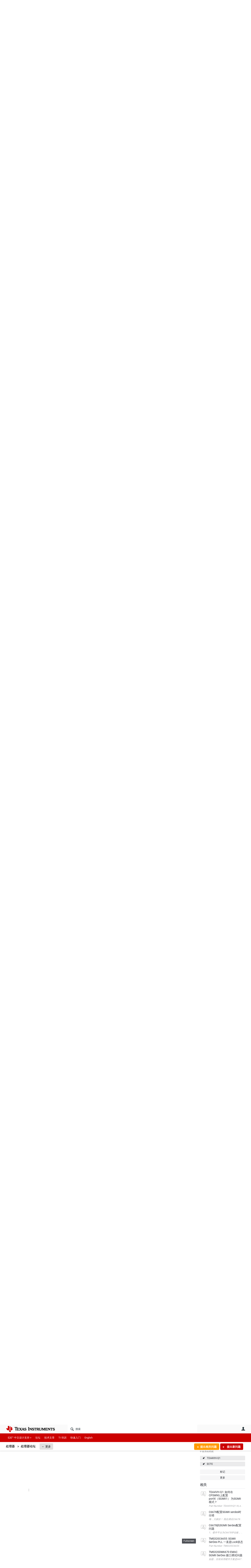

--- FILE ---
content_type: text/html; charset=utf-8
request_url: https://e2echina.ti.com/support/processors/f/processors-forum/756209/tda4vh-q1-tda4vh--sgmii-serdes/2765607
body_size: 43266
content:
<!DOCTYPE html>
<html lang="zh" class="direction-ltr" style="direction:ltr;" prefix="og: https://ogp.me/ns#"><head><link rel="stylesheet" href="https://e2echina.ti.com/cfs-filesystemfile/__key/system/h-0000000146f6bfa9-https-e2echinaticom-443-css/platform.less?_=638977861056202700" type="text/css" media="screen" /><script type ="text/javascript" src="https://e2echina.ti.com/cfs-filesystemfile/__key/system/js/jquery.min.js?_=638842937105619650"></script><script type ="text/javascript" src="https://e2echina.ti.com/cfs-filesystemfile/__key/system/js/telligent.glow.min.js?_=638842937105749650"></script><script type="text/javascript" src="https://e2echina.ti.com/cfs-filesystemfile/__key/system/js/telligent.evolution.min.js?_=638842937105709710"></script><script type="text/javascript">
// <![CDATA[
try { jQuery.telligent.evolution.site.configure({baseUrl:'https://e2echina.ti.com/',cookieSameSiteSetting:'Lax',loginReturnUrl:'/support/processors/f/processors-forum/756209/tda4vh-q1-tda4vh--sgmii-serdes/2765607',isLogout:false,enableGlobalForm:false,scheduledFileStatusUrl:'https://e2echina.ti.com/callback.ashx?__type=Telligent.Evolution.Platform.Scripting.Plugins.ScheduledFileSupportPlugin%2C%20Telligent.Evolution.Platform',badgeablePanelCountUrl:'https://e2echina.ti.com/callback.ashx?__type=Telligent.Evolution.CoreServices.Administration.Plugins.BadgeablePanelsServicePlugin%2C%20Telligent.Evolution.Platform',contentPeekUrl:'https://e2echina.ti.com/callback.ashx?__type=Telligent.Evolution.CoreServices.Peek.Implementations.ContentPeekSupportPlugin%2C%20Telligent.Evolution.Platform',contextQueryString:'_pcurl=~%2Fsupport%2Fprocessors%2Ff%2Fprocessors-forum%2F756209%2Ftda4vh-q1-tda4vh--sgmii-serdes%2F2765607',editorConfigVersionKey:'AAAAAUcVQQE%3D-AAAAASxEF0U%3D-638693810610000000-AAAAAUhQsVA%3D',maxMediaWidth:0,mediaMaxHeight:0,defaultMediaWidth:320,defaultMediaHeight:240,directUploadContext:'211cc6a5-0c0a-495f-af27-f6ed7b1ebebd',directUploadUrl:'https://e2echina.ti.com/api.ashx/v2/cfs/temporary.json?UploadContextId=211cc6a5-0c0a-495f-af27-f6ed7b1ebebd',alphaBlendUrl:'https://e2echina.ti.com/cfs-filesystemfile/__key/system/images/alpha_5F00_blend.png?_=638842937102799700',blankUrl:'https://e2echina.ti.com/cfs-filesystemfile/__key/system/images/blank.gif?_=638842937102989830',collapsedUrl:'https://e2echina.ti.com/cfs-filesystemfile/__key/system/images/collapsed.gif?_=638842937103829770',hueBlendUrl:'https://e2echina.ti.com/cfs-filesystemfile/__key/system/images/hue_5F00_blend.png?_=638842937104339710',blendUrl:'https://e2echina.ti.com/cfs-filesystemfile/__key/system/images/blend.png?_=638842937103009790',ddlButtonUrl:'https://e2echina.ti.com/cfs-filesystemfile/__key/system/images/ddl_5F00_button.gif?_=638842937103949770',expandedUrl:'https://e2echina.ti.com/cfs-filesystemfile/__key/system/images/expanded.gif?_=638842937104169660',transparentUrl:'https://e2echina.ti.com/cfs-filesystemfile/__key/system/images/transparent.png?_=638842937105429770',datePattern:{
	pattern: '<0001-9999>-<1-12>-<1-31>',
    yearIndex: 0,
    monthIndex: 1,
    dayIndex: 2,
    hourIndex: -1,
    minuteIndex: -1,
    amPmIndex: -1,
    parseDateOnLoad: true
},timePattern:{
	pattern: '<0-23>:<00-59>',
    yearIndex: -1,
    monthIndex: -1,
    dayIndex: -1,
    hourIndex: 0,
    minuteIndex: 1,
    amPmIndex: -1,
    parseDateOnLoad: true
},dateTimePattern:{
	pattern: '<0001-9999>-<1-12>-<1-31> <0-23>:<00-59>',
    yearIndex: 0,
    monthIndex: 1,
    dayIndex: 2,
    hourIndex: 3,
    minuteIndex: 4,
    amPmIndex: -1,
    parseDateOnLoad: true
},monthNames:['Jan','Feb','Mar','Apr','May','Jun','Jul','Aug','Sep','Oct','Nov','Dec'],dayNames:['Sun','Mon','Tue','Wed','Thu','Fri','Sat'],authorizationCookieName:'.te.csrf',accessingUserId:2101,accessingUserIsSystemAccount:true,accessingUserTemporary:false,accessingUserIsAuthenticated:false,restUiContext:"p\u0026forums-thread\u0026c6108064af6511ddb074de1a56d89593\u002662210806fa7c4c2c9b89ddedbfcc2fa9\u00260",versionKey:'638820768520000000',directionality:'ltr',editorLanguage:'zh-CN',autoLinkPattern:/((?:http|ftp|https):\/\/)([\w\-]{1,63}(?:\.[\w\-]{1,63}){0,127}(?:\([\w\-\.,@?!^=%&:/~\+#]{0,2046}\)|[\w\-\.,@?!^=%&:/~\+#]{0,2047}[\w\-@?^=%&:/~\+#]){0,2048})/i,defaultErrorMessage:'出现错误。请重试或与管理员联系。',quoteText:'引用',dateMinuteInFutureFormat:'几秒钟之后',dateMinutesInFutureFormat:'{0} 分钟之后',dateHourInFutureFormat:'超过一小时之后',dateHoursInFutureFormat:'{0} 小时之后',dateDayInFutureFormat:'{0} 天之后',dateDaysInFutureFormat:'{0} 天之后',dateMonthInFutureFormat:'{0} 月之后',dateMonthsInFutureFormat:'{0} 月之后',dateYearInFutureFormat:'超过 {0} 年之后',dateYearsInFutureFormat:'超过 {0} 年之后',dateNowAgoFormat:'现在',dateMinuteAgoFormat:'几秒钟之前',dateMinutesAgoFormat:'{0} 分钟前',dateHourAgoFormat:'{0} 小时前',dateHoursAgoFormat:'{0} 小时前',dateDayAgoFormat:'{0} 天前',dateDaysAgoFormat:'{0} 天前',dateMonthAgoFormat:'{0} 个月前',dateMonthsAgoFormat:'{0} 个月前',dateYearAgoFormat:'{0} 年多前',dateYearsAgoFormat:'{0} 年多前',previewZoomIn:'放大',previewZoomOut:'缩小',previewClose:'关闭',collapseExpandedItem:'折叠',beforeUnloadMessageTip:'如果您离开，进度将会取消。',pendingTip:'进度即将开始…',beforeUnloadMessageLabel:'请稍候…',clearText:'清除',okText:'确定'});
jQuery.extend($.fn.evolutionUserFileTextBox.defaults,{removeText:'删除',selectText:'选择/上传...',noFileText:'未选择文件'});
jQuery.telligent.evolution.validation.registerExtensions({email:'电子邮件地址无效。',emailRegex:'^\\w+([-+.]\\w+)*@\\w+([-.]\\w+)*\\.\\w+([-.]\\w+)*$',username:'您的登录名称不符合此站点的要求。',usernameRegex:'^[a-zA-Z0-9_\\- @\\.]+$',emails:'一个或多个电子邮件地址无效',url:'URL 的格式不正确',urlRegex:'^(?:(?:http|https|mailto|ftp|mms):|/|#|~/|data:image/(?:png|gif|jpe?g);base64,)',required:'此字段为必填字段。',date:'请输入有效日期。',dateISO:'请输入有效日期(ISO)。',number:'请输入有效数字。',digits:'请只输入数字。',equalTo:'请再次输入相同值。',pattern:'请输入有效值。',emailexists:'此电子邮件地址已被使用。',groupnameexists:'此名称已被使用。',mailinglistnameexists:'此名称已被使用。',usernameexists:'此名称已被使用。',wikipageexists:'此名称已被使用。',maxlength:'请输入最多 {0} 个字符。',minlength:'请输入至少 {0} 个字符。',rangelength:'请输入介于 {0} 到 {1} 个字符之间的值。',range:'请输入介于 {0} 到 {1} 之间的值。',max:'请输入小于或等于 {0} 的值。',min:'请输入大于或等于 {0} 的值。',step:'请输入一个值，该值需要是 {0} 的倍数。'});
jQuery.extend(jQuery.fn.evolutionLike.defaults,{likeText:'顶',unlikeText:'踩',modalTitleText:'喜欢此项的人',modalShowMoreText:'显示更多',whoLikesOtherText:'\u003ca href=\"{user_profile_url}\" class=\"internal-link view-user-profile\"\u003e{user_display_name}\u003c/a\u003e 喜欢此项',whoLikesOtherTwoText:'\u003ca href=\"{user_profile_url}\" class=\"internal-link view-user-profile\"\u003e{user_display_name}\u003c/a\u003e 和\u003cspan class=\"who-likes\"\u003e另外一个人\u003c/span\u003e喜欢此项',whoLikesOtherMultipleText:'\u003ca href=\"{user_profile_url}\" class=\"internal-link view-user-profile\"\u003e{user_display_name}\u003c/a\u003e 和\u003cspan class=\"who-likes\"\u003e另外 {count} 个人\u003c/span\u003e喜欢此项',whoLikesAccessingText:'您喜欢此项',whoLikesAccessingTwoText:'您和\u003cspan class=\"who-likes\"\u003e另外一个人\u003c/span\u003e喜欢此项',whoLikesAccessingMultipleText:'您和\u003cspan class=\"who-likes\"\u003e另外 {count} 个人\u003c/span\u003e喜欢此项'});
jQuery.extend(jQuery.fn.evolutionInlineTagEditor.defaults,{editButtonText:'编辑标记',selectTagsText:'选择标记',saveTagsText:'保存',cancelText:'取消'});
jQuery.extend(jQuery.fn.evolutionStarRating.defaults,{titles:['极差','差','还行','一般','好','非常好'],ratingMessageFormat:'平均评级: 评分为 {rating}，最高分为 {max_rating}，共获得 {count} 次评分。'});
jQuery.extend(jQuery.fn.evolutionModerate.defaults,{moderateLinkText:'审核',reportLinkText:'举报为不良内容',reportedLinkText:'已举报为不良内容',reportedNotificationMessageText:'{名称}的文章已被举报。\u003cstrong\u003e感谢您的反馈。\u003c/strong\u003e'});
jQuery.extend(jQuery.fn.evolutionBookmark.defaults,{deleteBookmarkText:'取消为 {content_type_name} 加书签',addBookmarkText:'为此 {content_type_name} 加书签',processingText:'...'});
jQuery.extend($.fn.evolutionCodeEditor.defaults,{editorUrl:'/cfs-file/__key/system/ace/ace.js'});
jQuery.extend(jQuery.telligent.evolution.ui.components.forumvotes.defaults,{modalTitleTextThread:'有此问题的人',modalTitleTextReply:'此答案帮助的人',noVotesText:'否决票',modalShowMoreText:'更多'});
jQuery.extend(jQuery.telligent.evolution.ui.components.forumqualityvotes.defaults,{modalTitleText:'针对此话题进行投票的人',tipTextThread:'查看投票人',noVotesText:'否决票',upVoteText:'投票支持',downVoteText:'投票否决',logintext:'登录以针对此话题进行投票',modalShowMoreText:'更多'});
jQuery.extend(jQuery.fn.evolutionFeature.defaults,{editFeatureText:'编辑推荐',addFeatureText:'推荐 ',processingText:'...'});
jQuery.extend(jQuery.fn.evolutionPager.defaults,{previousLabel:'转至上一页',nextLabel:'转至下一页',firstLabel:'转至第一页',lastLabel:'转至最后一页',individualPageLabel:'转至第 {0} 页'});
jQuery.telligent.evolution.systemNotifications.configure({explicitPanelUrl:'#_cptype=panel\u0026_cpcontexttype=Explicit\u0026_cppanelid=994a7020-02f3-4fc2-ba7d-be3f0febf9f9\u0026viewnotification=1',notificationText:'系统通知',reviewText:'单击以审查并解决。',andMoreText:' （再加 {0}）'});
} catch(e) { };
// ]]>
</script><script type="text/javascript">jQuery(function($) {
	$.telligent.evolution.messaging.subscribe('userActionFriendshipToggle', function(data) {
		var e = $(data.target);
		var userId = e.data('userid'), accessingUserId = e.data('accessinguserid'), v = parseInt(e.data('friendship'));
		var t = e.html();
		e.html('...');
		if (v == 0) {
				e.html(t);
				$.glowModal('/user/requestfriend?UserId=' + userId + '', {width:670,height:390});
		} else if (v == 3) {
				$.telligent.evolution.post({
					url: $.telligent.evolution.site.getBaseUrl() + 'api.ashx/v2/users/{RequestorId}/friends.json',
					data: { RequestorId: accessingUserId, RequesteeId: userId, RequestMessage: ' '},
					dataType: 'json',
					success: function(response) { window.location = window.location; },
					error: function(response) {  e.html(t); }
				});
		} else if (v == 1 || v == 2 || v == 4) {
			if (v == 4 || (v == 1 && window.confirm('是否确定要取消此好友申请?')) || (v == 2 && window.confirm('是否确定要解除此人的好友关系?'))) {
				$.telligent.evolution.del({
					url: $.telligent.evolution.site.getBaseUrl() + 'api.ashx/v2/users/{RequestorId}/friends/{RequesteeId}.json',
					data: { RequestorId: accessingUserId, RequesteeId: userId },
					dataType: 'json',
					success: function(response) { window.location = window.location; },
					error: function(response) {  e.html(t); }
				});
			} else { e.html(t); }
		}
	});
});</script><script type="text/javascript">
(function($){
$.extend($.fn.evolutionUpDownVoting.defaults,{voteDownMessage:'投票反对此想法',voteUpMessage:'投票赞成此想法',loginMessage:'登录为想法投票',noPermissionMessage:'您无权为此想法投票',notGroupMemberMessage:'加入此组以便为此想法投票',deleteMessage:'删除对此想法的投票',readOnlyMessage: '此想法的投票功能已禁用',switchToDownVoteMessage: '投票反对此想法而不是赞成它',switchToUpVoteMessage: '投票赞成此想法而不是反对它',voteDownAgainMessage:'再次投票反对此想法',voteUpAgainMessage:'再次投票赞成此想法',removeDownVoteMesage:'删除反对此想法的投票',removeUpVoteMessage:'删除赞成此想法的投票',viewVotesMessage:'查看投票' });}(jQuery));
</script>
<script type="text/javascript">(function($){ $.telligent.evolution.media.defaults.endpoint = 'https://e2echina.ti.com/callback.ashx?__type=Telligent.Evolution.Api.Plugins.Endpoints.FileViewerEndpoint%2C%20Telligent.Evolution.Platform'; }(jQuery));</script><script type="text/javascript">(function($){ $.telligent.evolution.preview.defaults.endpoint = 'https://e2echina.ti.com/callback.ashx?__type=Telligent.Evolution.Api.Plugins.Endpoints.WebPreviewEndpoint%2C%20Telligent.Evolution.Platform'; }(jQuery));</script><script type="text/javascript">(function($){ $.fn.evolutionComposer.plugins.mentions.defaults.mentionablesEndpoint = 'https://e2echina.ti.com/callback.ashx?__type=Telligent.Evolution.Api.Plugins.Endpoints.MentionablesEndpoint%2C%20Telligent.Evolution.Platform'; }(jQuery));</script><script type="text/javascript">(function($){ $.telligent.evolution.language.defaults.dateEndpoint = 'https://e2echina.ti.com/callback.ashx?__type=Telligent.Evolution.Api.Plugins.Endpoints.DateFormattingEndpoint%2C%20Telligent.Evolution.Platform'; }(jQuery));</script><script type="text/javascript">(function($){ $.fn.evolutionUserFileTextBox.defaults.endpoint = 'https://e2echina.ti.com/callback.ashx?__type=Telligent.Evolution.Api.Plugins.Endpoints.UserFileTextBoxEndpoint%2C%20Telligent.Evolution.Platform'; }(jQuery));</script><script type="text/javascript">
if (window === window.top) {
	jQuery(function(j){
		var redirected = false;
		var ensureLoggedIn = function(){
			if (!redirected) {
				var hashData = jQuery.telligent.evolution.url.hashData();
				if (hashData._cptype){
					redirected = true;
					window.location = jQuery.telligent.evolution.url.modify({
						url:'/login?ReturnUrl=%2Fsupport%2Fprocessors%2Ff%2Fprocessors-forum%2F756209%2Ftda4vh-q1-tda4vh--sgmii-serdes%2F2765607',
						query: {
							ReturnUrl:window.location+''
						},
						hash: ''
					});
				}
			}
		};
		jQuery(window).on('hashchange', function(){
			ensureLoggedIn();
		});
		ensureLoggedIn()
	});
}
</script><title>TDA4VH-Q1: tda4vh-配置sgmii&amp;serdes - 处理器论坛 - 处理器 - E2E™ 设计支持</title>
<link rel="canonical" href="https://e2echina.ti.com/support/processors/f/processors-forum/756209/tda4vh-q1-tda4vh--sgmii-serdes" /><meta key="og:site_name" content="E2E™ 设计支持" />
<meta name="GENERATOR" content="Telligent Community 13" />
<meta name="description" content="Part Number: TDA4VH-Q1 
 tda4vh sdk8.6平台中 
 
 rtos中调试2-0的sgmii phy 
 需要配置sgmii与serdes 
 serdes1 lane 1 
 serdes 2 lane 0 1 2 3 4 
 
 
 过程中出现pll错误 
 CpswMacPort_setSgmiiInterface" />
<meta name="keywords" content="TDA4VH-Q1, ECTE" />
<meta property="og:Title" content="TDA4VH-Q1: tda4vh-配置sgmii&amp;serdes" />
<meta name="e2e_group" content="" />
<meta name="e2e_group_family" content="处理器" />
<meta name="e2e_type" content="Forum" /><link type="text/css" rel="stylesheet" href="https://e2echina.ti.com/cfs-filesystemfile/__key/uifiles/h-0000000146f6bfa8-3fc3f82483d14ec485ef92e206116d49-s-00000000000000000000000000000000-0-theme_5F00_000-theme-f-1-638961375302470000-https-e2echinaticom-443/screen.less?_=638977861110451670" /><link type="text/css" rel="stylesheet" href="https://e2echina.ti.com/cfs-filesystemfile/__key/uifiles/h-0000000146f6bfa8-3fc3f82483d14ec485ef92e206116d49-s-00000000000000000000000000000000-0-theme_5F00_000-theme-f-1-638961375302470000-https-e2echinaticom-443/print.css?_=638977861121661350" media="print" /><link type="text/css" rel="stylesheet" href="https://e2echina.ti.com/cfs-filesystemfile/__key/uifiles/h-0000000146f6bfa8-3fc3f82483d14ec485ef92e206116d49-s-00000000000000000000000000000000-0-theme_5F00_000-theme-f-1-638961375302470000-https-e2echinaticom-443/handheld.less?_=638977861092311950" media="only screen and (max-width: 670px)" /><link type="text/css" rel="stylesheet" href="https://e2echina.ti.com/cfs-filesystemfile/__key/uifiles/h-0000000146f6bfa8-3fc3f82483d14ec485ef92e206116d49-s-00000000000000000000000000000000-0-theme_5F00_000-theme-f-1-638961375302470000-https-e2echinaticom-443/tablet.less?_=638977861121441330" media="only screen and (min-device-width: 671px) and (max-device-width: 1024px) and (orientation: landscape), only screen and (min-device-width: 671px) and (max-device-width: 1024px) and (orientation: portrait)" /><meta name="viewport" content="width=device-width, user-scalable=no, initial-scale=1, maximum-scale=1" />

	<link rel="icon" type="image/png" href="https://e2echina.ti.com/cfs-file/__key/themefiles/tc-s-3fc3f82483d14ec485ef92e206116d49-00000000000000000000000000000000-favicon/tiicon.gif_2D00_640x480.png">
	<link rel="apple-touch-icon" href="https://e2echina.ti.com/cfs-file/__key/themefiles/tc-s-3fc3f82483d14ec485ef92e206116d49-00000000000000000000000000000000-favicon/tiicon.gif_2D00_640x480.png">
<link type="text/css" rel="stylesheet" href="https://e2echina.ti.com/cfs-filesystemfile/__key/uifiles/h-0000000146f6bfa8-3fc3f82483d14ec485ef92e206116d49-s-00000000000000000000000000000000-0-theme_5F00_000-theme-f-1-638961375302470000-https-e2echinaticom-443/ti_5F00_style.less?_=638977861092422030" />
<script type="text/javascript" src="https://e2echina.ti.com/cfs-filesystemfile/__key/themefiles/f-s-3fc3f82483d14ec485ef92e206116d49-jsfiles/theme.js?_=638961375304237540"></script>
<script type="text/javascript">
jQuery(function(j){
	j.telligent.evolution.theme.social.register({
		dockedSidebars:  true ,
		adaptiveHeaders:  true ,
		adaptiveHeadersMinWidth: 670
	})
});
</script><script type="text/javascript" src="https://e2echina.ti.com/cfs-filesystemfile/__key/themefiles/f-s-3fc3f82483d14ec485ef92e206116d49-jsfiles/e2e.js?_=638961375304277660"></script>
<link rel="stylesheet" href="https://e2echina.ti.com/cfs-filesystemfile/__key/uifiles/h-0000000146f6bfa8-3fc3f82483d14ec485ef92e206116d49-g-62210806fa7c4c2c9b89ddedbfcc2fa9-0-header_5F00_0010-298-f-3-638843008144830000-https-e2echinaticom-443/style.less?_=638977861130842480"  />
<link rel="stylesheet" href="https://e2echina.ti.com/cfs-filesystemfile/__key/uifiles/h-0000000146f6bfa8-3fc3f82483d14ec485ef92e206116d49-g-62210806fa7c4c2c9b89ddedbfcc2fa9-0-header_5F00_0010-299-f-3-638843008144830000-https-e2echinaticom-443/style.less?_=638977861130672430"  />
<link rel="stylesheet" href="https://e2echina.ti.com/utility/scripted-file.ashx?_fid=299&_wid=header-299&_ct=header_0010&_ctt=c6108064af6511ddb074de1a56d89593&_ctc=62210806fa7c4c2c9b89ddedbfcc2fa9&_ctn=3fc3f82483d14ec485ef92e206116d49&_ctd=0&_ep=0&_rt=Web&_cft=Other&_cf=style.vm&_pcurl=~%2Fsupport%2Fprocessors%2Ff%2Fprocessors-forum%2F756209%2Ftda4vh-q1-tda4vh--sgmii-serdes%2F2765607"  />
<link rel="stylesheet" href="https://e2echina.ti.com/cfs-filesystemfile/__key/uifiles/h-0000000146f6bfa8-3fc3f82483d14ec485ef92e206116d49-g-62210806fa7c4c2c9b89ddedbfcc2fa9-0-header_5F00_0010-301-f-3-638843008144830000-https-e2echinaticom-443/style.less?_=638977861199854620"  />
<link rel="stylesheet" href="https://e2echina.ti.com/cfs-filesystemfile/__key/uifiles/h-0000000146f6bfa8-3fc3f82483d14ec485ef92e206116d49-g-62210806fa7c4c2c9b89ddedbfcc2fa9-0-pforums_2D00_thread_5F00_0000-59420-f-3-638843008147630000-https-e2echinaticom-443/style.less?_=638977861130331220"  />
<link rel="stylesheet" href="https://e2echina.ti.com/cfs-filesystemfile/__key/uifiles/h-0000000146f6bfa8-3fc3f82483d14ec485ef92e206116d49-g-62210806fa7c4c2c9b89ddedbfcc2fa9-0-pforums_2D00_thread_5F00_0000-59421-f-3-638843008147630000-https-e2echinaticom-443/style.less?_=638977861195994770"  />
<link rel="stylesheet" href="https://e2echina.ti.com/cfs-filesystemfile/__key/uifiles/h-0000000146f6bfa8-3fc3f82483d14ec485ef92e206116d49-g-62210806fa7c4c2c9b89ddedbfcc2fa9-0-pforums_2D00_thread_5F00_0000-59424-f-3-638843008147630000-https-e2echinaticom-443/style.less?_=638977861199724610"  />
<link rel="stylesheet" href="https://e2echina.ti.com/cfs-filesystemfile/__key/uifiles/h-0000000146f6bfa8-3fc3f82483d14ec485ef92e206116d49-g-62210806fa7c4c2c9b89ddedbfcc2fa9-0-pforums_2D00_thread_5F00_0000-59428-f-3-638843008147630000-https-e2echinaticom-443/style.less?_=638977861198874690"  />
<link rel="stylesheet" href="https://e2echina.ti.com/cfs-filesystemfile/__key/uifiles/h-0000000146f6bfa8-3fc3f82483d14ec485ef92e206116d49-g-62210806fa7c4c2c9b89ddedbfcc2fa9-0-footer_5F00_0010-308-f-3-638842500721370000-https-e2echinaticom-443/style.less?_=638977861190521110"  /><link rel="alternate" type="application/rss+xml" title="处理器 (RSS 2.0)" href="https://e2echina.ti.com/support/processors/rss"  /><link rel="alternate" type="application/rss+xml" title="处理器论坛 - 最近的话题 (RSS 2.0)" href="https://e2echina.ti.com/support/processors/f/processors-forum/rss?Mode=0"  /><link rel="alternate" type="application/rss+xml" title="处理器论坛 - 最近的文章 (RSS 2.0)" href="https://e2echina.ti.com/support/processors/f/processors-forum/rss?Threadless=1"  /><link rel="alternate" type="application/rss+xml" title="TDA4VH-Q1: tda4vh-配置sgmii&amp;serdes (RSS 2.0)" href="https://e2echina.ti.com/support/processors/f/processors-forum/756209/tda4vh-q1-tda4vh--sgmii-serdes/rss?ContentTypeId=0"  /></head><body spellcheck="true">


<div class="single-column header-fragments evolution-reflow-container" data-related="_h_page" id="_h_singlecolumn" style = "display:none"></div><div class="header-fragments evolution-reflow-container" data-related="_h_singlecolumn" id="_h_page"  data-reflow-width="670"><div class="layout">
<div class="layout-header"></div>
<div class="layout-content header-top-content" id="_h_layout"><div class="layout-region header" id="_h_header">
<div class="layout-region-inner header"><div class="content-fragment site-banner no-wrapper responsive-1 	all
" id="header-298" data-reflow="_h_header,_h_singlecolumn,1,0,0">
<div class="content-fragment-content">







								


	
<style>
.header-fragments .layout .header-top-content .layout-region.header {
	background-color: #FAFAFA;
}

.banner.site fieldset ul.field-list li.field-item .field-item-input input {
	background-color: #FFFFFF;
}


.header-fragments .header-top-content .layout-region.header .banner.site .navigation-list ul a,
.header-fragments .header-top-content .layout-region.header .banner.site .navigation-list ul a.active,
.header-fragments .header-top-content .layout-region.header .banner.site fieldset ul li .field-item-input input,
.header-fragments .header-top-content .layout-region.header .banner.site fieldset ul li .field-item-input input.active,
.header-fragments .header-top-content .layout-region.header .banner.site fieldset ul.field-list li.field-item .field-item-input:after,
.header-fragments .header-top-content .layout-region.header .banner.site fieldset ul.field-list li.field-item .field-item-input input.active,
.header-fragments .header-top-content .layout-region.header .content-fragment.navigation-custom .navigation-list[data-direction='horizontal'] a {
	color: #263238;
}
.header-fragments .header-top-content .layout-region.header .banner.site fieldset ul.field-list li.field-item .field-item-input input::placeholder {
	color: #263238;
}
.header-fragments .header-top-content .layout-region.header .banner.site fieldset ul.field-list li.field-item .field-item-input input:-ms-input-placeholder {
	color: #263238;
}
.header-fragments .header-top-content .layout-region.header .banner.site fieldset ul.field-list li.field-item .field-item-input input::-ms-input-placeholder {
	color: #263238;
}

.header-fragments:hover .header-top-content .layout-region.header .banner.site .navigation-list ul a,
.header-fragments:hover .header-top-content .layout-region.header .banner.site .navigation-list ul a.active,
.header-fragments .header-top-content .layout-region.header .banner.site .navigation-list ul a.active,
.header-fragments:hover .header-top-content .layout-region.header .banner.site fieldset ul li .field-item-input input,
.header-fragments:hover .header-top-content .layout-region.header .banner.site fieldset ul li .field-item-input input.active,
.header-fragments:hover .header-top-content .layout-region.header .banner.site fieldset ul.field-list li.field-item .field-item-input:after,
.header-fragments:hover .header-top-content .layout-region.header .banner.site fieldset ul.field-list li.field-item .field-item-input input.active,
.header-fragments .header-top-content .layout-region.header .content-fragment.navigation-custom .navigation-list[data-direction='horizontal'] a.subnav-open,
.header-fragments .header-top-content .layout-region.header .content-fragment.navigation-custom .navigation-list[data-direction='horizontal'] a.links-expanded,
.header-fragments:hover .header-top-content .layout-region.header .content-fragment.navigation-custom .navigation-list[data-direction='horizontal'] a {
	color: #263238;
}
.header-fragments:hover .header-top-content .layout-region.header .banner.site fieldset ul.field-list li.field-item .field-item-input input::placeholder {
	color: #263238;
}
.header-fragments:hover .header-top-content .layout-region.header .banner.site fieldset ul.field-list li.field-item .field-item-input input:-ms-input-placeholder {
	color: #263238;
}
.header-fragments:hover .header-top-content .layout-region.header .banner.site fieldset ul.field-list li.field-item .field-item-input input::-ms-input-placeholder {
	color: #263238;
}
.header-fragments .header-top-content .layout-region.header .content-fragment.navigation-custom .navigation-list[data-direction='horizontal'] a.selected:after {
	background-color: #263238;
}



	.banner.site.with-site-navigation fieldset.search {
		border-left: 1px solid #CFD8DC;
		border-right: 1px solid #CFD8DC;
	}
	.header-fragments .layout .header-top-content .layout-region.header {
		border-bottom: 1px solid #CFD8DC;
	}

.single-column .banner.site {
	background-color: #FAFAFA;
}
.single-column .banner.site > .navigation-list.handheld ul a,
.single-column .banner.site .container.handheld .user-links ul a {
	color: #263238;
}
.single-column .banner.site > .navigation-list.handheld ul a.active,
.single-column .banner.site .container.handheld .user-links ul a.active {
	color: #263238;
}
	.single-column .content-fragment.site-banner  {
		border-bottom: 1px solid #CFD8DC;
	}
.site-navigation { display: none !important; }
</style>




<div class="banner site  all  " id="header-298_banner">
			<div class="avatar">
																		<a href="https://www.ti.com" title="主页"  class="ui-tip" >
					<img src="https://e2echina.ti.com/cfs-filesystemfile/__key/communityserver-components-imagefileviewer/widgetcontainerfiles-3fc3f82483d14ec485ef92e206116d49-s-AAAAAAAAAAAAAAAAAAAAAA-header-header-CasXLzdplEiraMpeX9xTmw-logo/ic_2D00_logo.png_2D00_250x88.png_2D00_250x88.png?_=638843008186924710" style="max-height: 44px;max-width: 125px;" border="0px" alt="E2E™ 设计支持" />
				</a>
					</div>

					<div class="name hidden">E2E™ 设计支持</div>
		
						<form><fieldset class="search" id="header-298_searchFields">
			<ul class="field-list">
				<li class="field-item">
					<span class="field-item-description hidden">
						<label>搜索</label>
					</span>
					<span class="field-item-input">
						<input autocomplete="off" type="search" placeholder="搜索" aria-label="搜索" id="header-298_Search" value=""  />
					</span>
				</li>
			</ul>
		</fieldset></form>
								<div class="navigation-list user-links" id="header-298_bannerLinks">
					<ul>
																																																										<li class="navigation-list-item">
								<a href="/login?ReturnUrl=%2Fsupport%2Fprocessors%2Ff%2Fprocessors-forum%2F756209%2Ftda4vh-q1-tda4vh--sgmii-serdes%2F2765607" class="internal-link user with-icon ui-tip" title="加入或登录">用户</a>
							</li>
																																																																						</ul>
				</div>
						<div class="navigation-list handheld">
			<ul>
				<li class="navigation-list-item">
					<a href="#" class="site" id="header-298_handheldSiteLinksLink"  style="visibility: hidden;">站点</a>
				</li>
				<li class="navigation-list-item">
					<a href="#" class="search" id="header-298_handheldSearchFieldsLink">搜索</a>
				</li>
				<li class="navigation-list-item">
																		<a href="/login?ReturnUrl=%2Fsupport%2Fprocessors%2Ff%2Fprocessors-forum%2F756209%2Ftda4vh-q1-tda4vh--sgmii-serdes%2F2765607" class="user">用户</a>
															</li>
			</ul>
		</div>
		<div class="container handheld">
			<fieldset class="search" style="display:none" id="header-298_handheldSearchFields"></fieldset>
			<div class="user-links" style="display:none" id="header-298_handheldBannerLinks"></div>
		</div>
	</div>

</div>
<div class="content-fragment-footer"></div>
</div>
</div>
</div>
<div class="layout-region content" id="_h_content">
<div class="layout-region-inner content"><div class="content-fragment navigation-custom no-wrapper responsive-1 " id="header-299" data-reflow="_h_content,_h_singlecolumn,1,1,1">
<div class="content-fragment-content">




	


			<div class="ui-links navigation-list links"
			id="header-299_container"
			data-minlinks="0"
			data-direction="horizontal"
			data-maxlinks="6">
			<ul class="navigation-list">
						<li class="navigation-list-item">
					<a href="https://e2echina.ti.com/" >E2E™ 中文设计支持 ></a>
																
				</li>
						<li class="navigation-list-item">
					<a href="/support/"  class="selected" >论坛</a>
																		<ul class="children" style="display:none">
																			<li>
								<a href="/support/amplifiers/f/amplifiers-forum" >放大器</a>
							</li>
																			<li>
								<a href="/support/enterprise-automation-integration/f/enterprise-automation-integration-forum" > API 解答</a>
							</li>
																			<li>
								<a href="/support/audio/f/audio-forum" >音频</a>
							</li>
																			<li>
								<a href="/support/clock-and-timing/f/clock-timing-forum" >时钟和计时</a>
							</li>
																			<li>
								<a href="/support/data-converters/f/data-converters-forum" >数据转换器</a>
							</li>
																			<li>
								<a href="/support/dlp/f/dlp-products-forum" >DLP® 产品</a>
							</li>
																			<li>
								<a href="/support/interface/f/interface-forum" >接口</a>
							</li>
																			<li>
								<a href="/support/isolation/f/isolation-forum" >隔离</a>
							</li>
																			<li>
								<a href="/support/logic/f/logic-forum" >逻辑</a>
							</li>
																			<li>
								<a href="/support/microcontrollers/subgrouplist" >微控制器</a>
							</li>
																			<li>
								<a href="/support/motor-drivers/f/motor-drivers-forum" >电机驱动器</a>
							</li>
																			<li>
								<a href="/support/processors/f/processors-forum"  class="selected" >处理器</a>
							</li>
																			<li>
								<a href="/support/power-management/f/power-management-forum" >电源管理</a>
							</li>
																			<li>
								<a href="/support/rf-microwave/f/rf-microwave-forum" >射频与微波</a>
							</li>
																			<li>
								<a href="/support/sensors/f/sensors-forum" >传感器</a>
							</li>
																			<li>
								<a href="/support/site-support/f/site-support-forum" >站点支持</a>
							</li>
																			<li>
								<a href="/support/switches-multiplexers/f/switches-multiplexers-forum" >开关与多路复用器</a>
							</li>
																			<li>
								<a href="/support/tools/subgrouplist" >工具</a>
							</li>
																			<li>
								<a href="/support/wireless-connectivity/subgrouplist" >无线连接</a>
							</li>
																			<li>
								<a href="/support/machine-translation/subgrouplist" >参考译文</a>
							</li>
																			<li>
								<a href="/support/archived-groups/subgrouplist" >存档组</a>
							</li>
																			<li>
								<a href="/support/archived-forums/subgrouplist" >存档论坛</a>
							</li>
													</ul>
											
				</li>
						<li class="navigation-list-item">
					<a href="/blogs_/" >技术文章</a>
																		<ul class="children" style="display:none">
																			<li>
								<a href="/blogs_/b/analogwire" >模拟</a>
							</li>
																			<li>
								<a href="/blogs_/b/behindthewheel" >汽车</a>
							</li>
																			<li>
								<a href="/blogs_/b/ti_dlp_" >DLP® 技术</a>
							</li>
																			<li>
								<a href="/blogs_/b/the_process" >嵌入式处理</a>
							</li>
																			<li>
								<a href="/blogs_/b/industry" >工业</a>
							</li>
																			<li>
								<a href="/blogs_/b/power_house" >电源管理</a>
							</li>
													</ul>
											
				</li>
						<li class="navigation-list-item">
					<a href="https://training.ti.com/china-training-site" > TI 培训</a>
																
				</li>
						<li class="navigation-list-item">
					<a href="https://e2echina.ti.com/support/site-support/f/site-support-forum/203440/faq" >快速入门</a>
																
				</li>
						<li class="navigation-list-item">
					<a href="https://e2e.ti.com/" >English</a>
																
				</li>
					<li class="navigation-list-item">
					<a href="#" class="prepend-icon down-open-mini" data-more>更多</a>
				</li>
				<li class="navigation-list-item">
					<a href="#" data-cancel>取消</a>
				</li>
			</ul>
		</div>
		</div>
<div class="content-fragment-footer"></div>
</div>
<div class="content-fragment header-fragment t-i-header no-wrapper responsive-1 " id="header-300" data-reflow="_h_content,_h_singlecolumn,1,1,2">
<div class="content-fragment-content">


<script src="//www.ti.com/assets/js/headerfooter/personalization.js"></script>
<script src="https://e2echina.ti.com/cfs-filesystemfile/__key/defaultwidgets/e2e80000000000000000000000000000-ba07e341ef4c447381f34fdb978eec44/includes_5F00_pg.js?_=638977852609926126"></script>
<script src="/cfs-file/__key/system/js-ti-src-lib/lib.js"></script>
<script src="/PX6S0wC5C7/init.js" async></script></div>
<div class="content-fragment-footer"></div>
</div>
<div id="header-301"></div>
<div class="content-fragment group-banner no-wrapper responsive-1 " id="header-297" data-reflow="_h_content,_h_singlecolumn,1,1,4">
<div class="content-fragment-content">








<link rel="stylesheet" href="https://e2echina.ti.com/cfs-filesystemfile/__key/defaultwidgets/e2e80000000000000000000000000000-e84cb39577e84267a3dd6dde82120a4a/main.css?_=638977852611798152"/>




			
			
		
<style>
	.single-column.header-fragments,
	.header-fragments .layout .header-top-content .layout-region.content,
	.header-fragments .layout .header-top-content.with-adaptable-elements .layout-region.content {
		background: #FFFFFF;
	}

	.content-fragment.group-banner .banner.context .name A, .content-fragment.group-banner .banner.context .description A { color: #333333; }

				.single-column.header-fragments {}

		.header-fragments .layout .header-top-content:not(.scrolled) .layout-region.content,
		.header-fragments .layout .header-top-content.with-adaptable-elements:not(.scrolled) .layout-region.content {
			 border-bottom: 1px solid #CFD8DC;
		}

		.header-fragments .layout .header-top-content:not(scrolled) {
			box-shadow: none;
		}
		.header-fragments .layout .header-top-content.scrolled {
			box-shadow: 0 2px 5px rgba(0, 0, 0, 0.15);
		}
		
		.banner.context.slim .hierarchy > .parent-navigation a.more:before,
	.banner.context > .hierarchy > .parent-navigation ul li a,
	.banner.context > .hierarchy > .parent-navigation ul li a:hover,
	.banner.context > .hierarchy > .parent-navigation ul li a:before,
	.scrolled .banner.context > .hierarchy > .parent-navigation a.more:before,
	.scrolled .banner.context > .hierarchy > .parent-navigation ul li a:before,
	.banner.context > .hierarchy > .parent-navigation ul li a.more.links-expanded,
	.banner.context > .hierarchy > .parent-navigation ul li a.more.links-expanded:before,
	.banner.context > .hierarchy > .parent-navigation ul li a.more:before {
		color: #263238;
	}

		.banner.context > .hierarchy > .current-hierarchy > .hierarchy-component,
	.banner.context > .hierarchy > .current-hierarchy > .hierarchy-component a,
	.banner.context > .hierarchy > .current-hierarchy > .hierarchy-component:before,
	.banner.context > .hierarchy > .current-hierarchy > .hierarchy-component a:hover {
		color: #263238;
	}

		.banner.context > .hierarchy > .current-hierarchy > .applications ul a,
	.banner.context > .hierarchy > .current-hierarchy > .applications ul a:hover,
	.banner.context > .hierarchy > .current-hierarchy > .applications ul a.more,
	.banner.context:not(.home) > .hierarchy > .current-hierarchy > .applications ul a.more,
	.banner.context:not(.home) > .hierarchy > .current-hierarchy > .applications ul a.more:before,
	.banner.context.home > .hierarchy > .current-hierarchy > .applications ul a.more:before,
	.scrolled .banner.context .hierarchy .current-hierarchy > .applications ul a.more,
	.scrolled .banner.context .hierarchy .current-hierarchy > .applications ul a.more:before,
	.banner.context.slim:not(.home) > .hierarchy > .current-hierarchy > .applications ul a.more,
	.banner.context.slim:not(.home) > .hierarchy > .current-hierarchy > .applications ul a.more:before,
	.scrolled .banner.context:not(.home) > .hierarchy > .current-hierarchy > .applications ul a.more,
	.scrolled .banner.context:not(.home) > .hierarchy > .current-hierarchy > .applications ul a.more:before {
		border-color: #263238;
		color: #263238;
	}
	.banner.context.home > .hierarchy > .current-hierarchy > .applications ul a.links-expanded,
	.banner.context.home > .hierarchy > .current-hierarchy > .applications ul a.links-expanded:before,
	.banner.context.home > .hierarchy > .current-hierarchy > .applications ul a.more.links-expanded:before,
	.scrolled .banner.context .hierarchy .current-hierarchy > .applications ul a.more.links-expanded,
	.scrolled .banner.context .hierarchy .current-hierarchy > .applications ul a.more.links-expanded:before,
	.banner.context:not(.home) > .hierarchy > .current-hierarchy > .applications ul a.more.links-expanded,
	.banner.context:not(.home) > .hierarchy > .current-hierarchy > .applications ul a.more.links-expanded:before,
	.banner.context.slim:not(.home) > .hierarchy > .current-hierarchy > .applications ul a.more.links-expanded,
	.banner.context.slim:not(.home) > .hierarchy > .current-hierarchy > .applications ul a.more.links-expanded:before,
	.scrolled .banner.context:not(.home) > .hierarchy > .current-hierarchy > .applications ul a.more.links-expanded,
	.scrolled .banner.context:not(.home) > .hierarchy > .current-hierarchy > .applications ul a.more.links-expanded:before {
		background-color: #263238;
		color: #FFFFFF;
		border-color: #263238;
	}

		.banner.context > .new ul a,
	.banner.context .navigation-list.new ul a.links-expanded,
	.banner.context .navigation-list.new ul a.links-expanded:hover,
	.banner.context .navigation-list.new ul a.links-expanded:active,
	.banner.context .navigation-list.new ul a:hover {
		background-color: #263238;
		color: #FFFFFF;
	}
	.single-column .banner.context > .new a,
	.single-column .banner.context:not(.home) > .new a,
	.single-column .banner.context.home > .new a {
		color: #263238;
		border-color: #263238;
	}

		.banner.application,
	.banner.application .navigation-list a,
	.banner.application .name .title a {
		color: #263238;
	}
	.banner.application::after {
		background-color: #263238;
	}


		.header-fragments .content-fragment.navigation-custom .navigation-list[data-direction='horizontal'] a,
	.header-fragments .content-fragment.navigation-custom .navigation-list[data-direction='horizontal'] a:hover {
		color: #263238;
	}
	.header-fragments .content-fragment.navigation-custom:after,
	.header-fragments .content-fragment.navigation-custom .navigation-list[data-direction='horizontal'] a.selected:after {
		background-color: #263238;
	}
	.header-fragments:hover .header-top-content .layout-region.content .content-fragment.navigation-custom .navigation-list[data-direction='horizontal'] a {
		color: #263238;
	}
	.header-fragments .header-top-content .layout-region.content .content-fragment.navigation-custom .navigation-list[data-direction='horizontal'] a.links-expanded,
	.header-fragments .header-top-content .layout-region.content .content-fragment.navigation-custom .navigation-list[data-direction='horizontal'] a.subnav-open,
	.header-fragments:hover .header-top-content .layout-region.content .content-fragment.navigation-custom .navigation-list[data-direction='horizontal'] a.links-expanded,
	.header-fragments:hover .header-top-content .layout-region.content .content-fragment.navigation-custom .navigation-list[data-direction='horizontal'] a.subnav-open {
		background-color: #263238;
		color: #FFFFFF;
	}

</style>


<div class="banner context  ">
  	<div class="avatar">
		<a href="https://e2echina.ti.com/support/processors/"  >
			<img src="https://e2echina.ti.com/cfs-filesystemfile/__key/communityserver-components-imagefileviewer/communityserver-components-groupavatars_2E00_/default.png_2D00_68x68x2.png?_=638261348457665090" style="width: 68px;max-height:68px;overflow:hidden;background:url(&#39;https://e2echina.ti.com/cfs-filesystemfile/__key/communityserver-components-imagefileviewer/communityserver-components-groupavatars_2E00_/default.png_2D00_68x68x2.png?_=638261348457665090&#39;) center center no-repeat;background-size:cover;aspect-ratio:68/68" alt="处理器" />
		</a>
	</div>
	<div class="tigb">
	<h3 class="name">
		<a href="https://e2echina.ti.com/support/processors/"><span  >处理器</span></a>
	</h3>

			<h2 class="description">
			<a href="https://e2echina.ti.com/support/processors/f/processors-forum"><span >处理器论坛</span></a>
		</h2>
	</div>
			<div  class="navigation-list applications"  >
			<div class="ui-links" data-minlinks="0"  data-maxlinks="0" data-direction="vertical" >
				<ul>
																														<li class="navigation-list-application  selected">
							<a href="/support/processors/f/processors-forum" class="internal-link view-application forum single  selected">论坛</a>
						</li>
																							<li class="navigation-list-application ">
							<a href="/support/processors/mentions" class="internal-link group-mention-list ">提及</a>
						</li>
																							<li class="navigation-list-application ">
							<a href="/support/processors/subgrouplist" class="internal-link sub-group-list ">子组</a>
						</li>
																							<li class="navigation-list-application ">
							<a href="/support/processors/tags" class="internal-link view-tags ">标记</a>
						</li>
											<li class="navigation-list-tem">
						<a href="#" class="more" data-more>更多</a>
					</li>
					<li class="navigation-list-tem">
						<a href="#" data-cancel>Cancel</a>
					</li>
				</ul>
			</div>
		</div>
	
	
																			<div class="new-buttons">
			
			<div class="navigation-list related">
				<div class="ui-links" data-maxlinks="1" data-minlinks="1">
					<ul class="navigation-list">
						<li class="navigation-list-item">
																																		<a class="internal-link add-post forum relatedq" href="https://www.ti.com/customer-support/request-form?referer=E2ECN&rt=756209&fn=120&si=8">提出相关问题</a>
																	    							  <style>

                                        .definition {
                                          display: none;
                                        }

                                        .help:hover > .definition {

                                            display: inline-flex;
                                            bottom: 29px;
                                            transform: translateX(-50%);
                                            padding: 3px;
                                           left: calc(48%);
                                            white-space: break-spaces;
                                            z-index: 99 !important;
                                             position: absolute;
                                            width: 100%;
                                           border:1px solid #eee;
                                           background:#FFF;
                                        }
                                        </style>
    							<div class="help" >
    								什么是相关问题？
    								<div class="definition">相关问题是指与本问题有关联性的问题，”相关问题“ 被创建后，会自动链接到当前的原始问题。</div>
    							</div>
													</li>
					</ul>
				</div>
			</div>
						<div class="navigation-list new">
				<div class="ui-links"  data-maxlinks="1" data-minlinks="1" >
					<ul class="navigation-list">
					    																																									<li class="navigation-list-item">
											<a class="internal-link add-post forum"  href="https://www.ti.com/customer-support/request-form?referer=E2ECN&fn=120&si=8"    >
																									提出新问题
																							</a>
										</li>
																															<li class="navigation-list-tem">
								<a
																			class="more"
																	href="#" data-more>
									提出新问题
								</a>
							</li>
							<li class="navigation-list-tem">
								<a href="#" data-cancel>Cancel</a>
							</li>
											</ul>
				</div>
			</div>
		</div>
	
	
</div>
</div>
<div class="content-fragment-footer"></div>
</div>
</div>
</div>
</div>
<div class="layout-footer"></div>
</div><input type="hidden" name="_h_state" id="_h_state" value="" /></div>
<div class="single-column content-fragment-page forums-thread evolution-reflow-container" data-related="_p_page" id="_p_singlecolumn" style = "display:none"></div><div class="content-fragment-page forums-thread evolution-reflow-container" data-related="_p_singlecolumn" id="_p_page"  data-reflow-width="670"><div class="layout">
<div class="layout-header"></div>
<div class="layout-content content-left-sidebar-right" id="_p_layout"><div class="layout-region right-sidebar" id="_p_right-sidebar">
<div class="layout-region-inner right-sidebar"><div id="fragment-59420"></div>
<div class="content-fragment thread-details no-wrapper with-spacing responsive-hidden " id="fragment-59421" data-reflow="_p_right-sidebar,_p_singlecolumn,10000,5,1">
<div class="content-fragment-content">

















<div class="content-details minimal" id="fragment-59421_wrapper">
	<ul class="attribute-list">
					<li class="attribute-item resolution-status state  suggested ">
				<span class="attribute-name">状态</span>
				<span class="attribute-value">
											<a href="https://e2echina.ti.com/support/processors/f/processors-forum/756209/tda4vh-q1-tda4vh--sgmii-serdes?ReplyFilter=Answers&amp;ReplySortBy=Answers&amp;ReplySortOrder=Descending" class="append-icon check">
							TI Thinks Resolved
						</a>
									</span>
			</li>
		
		
		
					
		
				<li class="attribute-item date">
			<span class="attribute-name">已锁定</span>
			<span class="attribute-value">
				已锁定
			</span>
		</li>
		
		<li class="attribute-item replies">
			<span class="attribute-name">回复</span>
			<span class="attribute-value">
																16 回复
			</span>
		</li>
		
							<li class="attribute-item answers">
					<span class="attribute-name">答案</span>
					<span class="attribute-value">
																		3 答案
					</span>
				</li>
							<li class="attribute-item subscribers">
			<span class="attribute-name">订户</span>
			<span class="attribute-value">
												17 订户
			</span>
		</li>
		<li class="attribute-item views">
			<span class="attribute-name">视图</span>
			<span class="attribute-value">
												3812 视图
			</span>
		</li>
		<li class="attribute-item users">
			<span class="attribute-name">用户</span>
			<span class="attribute-value" id="fragment-59421_statisticsContainer">
												0 会员在此处
			</span>
		</li>
	</ul>

			<div class="content-tags">
			<ul class="tag-list">
							<li class="tag-item">
				<a href="/support/processors/f/processors-forum/tags/TDA4VH_2D00_Q1" rel="tag">TDA4VH-Q1</a>
			</li>
									<li class="tag-item">
				<a href="/support/processors/f/processors-forum/tags/ECTE" rel="tag">ECTE</a>
			</li>
						</ul>
		</div>
	
</div>

</div>
<div class="content-fragment-footer"></div>
</div>
<div class="content-fragment forum-links no-wrapper responsive-1 " id="fragment-59422" data-reflow="_p_right-sidebar,_p_singlecolumn,1,5,2">
<div class="content-fragment-header">
选项
			</div>
<div class="content-fragment-content">



	<div class="ui-links navigation-list links" data-minlinks="2" data-direction="vertical" data-minlinks="6" data-maxlinks="6">
		<ul class="navigation-list">
								
																																				<li class="navigation-list-item"><a href="/support/processors/f/processors-forum/tags" class="internal-link view-control-panel">标记</a></li>
																	<li class="navigation-list-item">
				<a href="#" data-more>更多</a>
			</li>
			<li class="navigation-list-item">
				<a href="#" data-cancel>取消</a>
			</li>
		</ul>
	</div>

</div>
<div class="content-fragment-footer"></div>
</div>
<div class="content-fragment forum-links no-wrapper responsive-1 " id="fragment-59423" data-reflow="_p_right-sidebar,_p_singlecolumn,1,5,3">
<div class="content-fragment-header">
选项
			</div>
<div class="content-fragment-content">



	<div class="ui-links navigation-list links" data-minlinks="2" data-direction="vertical" data-minlinks="0" data-maxlinks="0">
		<ul class="navigation-list">
																																										<li class="navigation-list-item"><a href="mailto:?subject=TDA4VH-Q1: tda4vh-配置sgmii&amp;serdes&body=https://e2echina.ti.com/support/processors/f/processors-forum/756209/tda4vh-q1-tda4vh--sgmii-serdes" class="internal-link email-post">共享</a></li>
												<li class="navigation-list-item">
				<a href="#" data-more>更多</a>
			</li>
			<li class="navigation-list-item">
				<a href="#" data-cancel>取消</a>
			</li>
		</ul>
	</div>

</div>
<div class="content-fragment-footer"></div>
</div>
<div class="content-fragment more-content top-border with-header with-spacing responsive-1 
			as-list
		" id="fragment-59424" data-reflow="_p_right-sidebar,_p_singlecolumn,1,5,4">
<div class="content-fragment-header">
相关
			</div>
<div class="content-fragment-content">

<div id="fragment-59424_delayedPagedContentWrapper"></div>
			</div>
<div class="content-fragment-footer"></div>
</div>
</div>
</div>
<div class="layout-region content" id="_p_content">
<div class="layout-region-inner content"><div id="fragment-59425"></div>
<div id="fragment-59426"></div>
<div id="fragment-59427"></div>
<div class="content-fragment threaded-thread no-wrapper responsive-1 " id="fragment-59428" data-reflow="_p_content,_p_singlecolumn,1,1,8">
<div class="content-fragment-content">

<style>
    .locked-banner::before {
    content: "";
    display: block;
    position: absolute;
    left: 20px;
    top: 19px;
    width: 41px;
    height: 50px;
    background: transparent url(https://e2echina.ti.com/cfs-filesystemfile/__key/defaultwidgets/e2e80000000000000000000000000000-95bd25baf0724cf2af03a74ebd4a607a/lock.png?_=638977852608026120) scroll 0 0 no-repeat;
}
.locked-banner, .related-banner {
    position: relative;
    font-size: 18em/14;
    line-height: 1.2;
}
.locked-banner, .locked-banner :link, .locked-banner :visited {
    color: #1e1e1e;
}
.locked-banner {
    padding: 28px 20px 25px 74px;
    margin-bottom: 19px;
    background: #ffc;
    color: #1e1e1e;
    position: relative;
    line-height: 1.2;
}
.locked-banner p {
    font-size: 1em;
    padding: 0;
    margin: 0;
    line-height: 1.2;
}

 .author .user-name1 {
    padding-top: 0.3em;
    width: 9em;
	float: right;
    white-space: nowrap;
    text-overflow: ellipsis;
    overflow: hidden;
}
.author .user-name1 .host-address {
    margin-top: 0;
	color: #555555;
	display: block;
    font-size: 9.8px;
	white-space: nowrap;
}

  .rank-name
  {
      margin-left:20px;
  }
  .content-list.threaded .content-item .rendered-content.suggested .avatar,
  .content-list.threaded .content-item .rendered-content.verified .avatar
  {
      top:3px;
  }

.has-question-only > A, a.new-reply {

     -webkit-box-shadow: -0.065em 0.1em 0.1em #555555 !important;
    -moz-box-shadow: -0.065em 0.1em 0.1em #555555 !important;
    box-shadow: -0.065em 0.1em 0.1em #555555 !important;
      border-radius: 0.3em !important;
    font-size: 1em !important;
    line-height: 1.2 !important;
    padding: 0.3em 0.6em !important;
    border: medium none !important;
    padding-top: 2px !important;
}
.vote.has-question-only > A {
        background-color: #44bb55 !important;
    color: white !important;
}
.unvote.has-question-only > A {
        background-color: #8d8d8d!important;
    color: white !important;
}
.tisuggest > A
{
    background-color: #f9b94d!important;
    color: white !important;
     -webkit-box-shadow: -0.065em 0.1em 0.1em #555555 !important;
    -moz-box-shadow: -0.065em 0.1em 0.1em #555555 !important;
    box-shadow: -0.065em 0.1em 0.1em #555555 !important;
      border-radius: 0.3em !important;
    font-size: 1em !important;
    line-height: 1.2 !important;
    padding: 0.3em 0.6em !important;
    border: medium none !important;
    padding-top: 2px !important;
}
.tirankimg {  padding-right:20px; }
.content-fragment.threaded-thread .meta .qa-votes { padding-left: 10px; }
.header-fragments .layout .layout-content.header-top-content .layout-region-inner .content-fragment.group-banner .banner.context
{
    height:70px;
}
@media only screen and (max-width: 670px){
.tirankimg {     margin-top:0px !important; }
.content-fragment.group-banner .banner.context { height:70px; }
.content-fragment.group-banner .banner.context .navigation-list UL A.relatedq 	{ 	top:4px; 	margin-bottom: 6px;	}
	.content-fragment.group-banner .banner.context .navigation-list.new UL A
	{
	display: inline-block;
    overflow: hidden;
    text-indent: -9999px;
    height: 20px;
	}
	.banner.context .navigation-list.new ul a:before, .banner.context .navigation-list.new ul a .ie7_before
	{
	float: left;
    font-size: 18px;
    line-height: 16px;
    margin: 0;
    text-indent: 0;
	}
	.content-fragment.group-banner .banner.context .name, .content-fragment.group-banner .banner.context .description {
    padding: 0.3em 0 0;
	margin: 0;
    font-size: 1.2em;

    border-left: 0px;

    height: auto;

    line-height: 16.8px;
    display: block;

    position: static;
    text-align: left;
    white-space: nowrap;

}
.banner.context .name a, .banner.context .description a {
    position: static;
}
.banner.context .description {
    max-width: 70%;
    float: left;
	}
.banner.context .description a:before, .banner.context .description a .ie7_before {
        margin-right: -5px;
        margin-left: 4px;
}
.banner.context .navigation-list.applications UL A.more{
        margin-left: 5px;
    padding-left: 5px;
    font-size: 10px;
}
.new-buttons
{
    width:230px;
}
.navigation-list.related
{
    float: left;
    width: 85px;
}
.related .help
{
    position: absolute;
    right: 0;
    top: 47px;
    padding: 8px 16px 8px 32px;
    font-size: 0.857142857143em;
    text-decoration: underline;
    cursor: help;
    -webkit-transition: all 200ms ease-in-out;
    -o-transition: all 200ms ease-in-out;
    transition: all 200ms ease-in-out;
}

.banner.context .navigation-list.applications ul li{
height: 58px;
}
.content-fragment.group-banner .banner.context .navigation-list UL A.relatedq
{
    top: 0px;
    margin-bottom: 16px;
}
.content-fragment.group-banner .banner.context .navigation-list.new UL A
{
height: 25px;
    margin-top: 10px;
    width: 20px;
}
.banner.context .navigation-list.new ul a:before, .banner.context .navigation-list.new ul a .ie7_before
{
padding-left: 2px;
}
.new-buttons .help:before {
    content: "";
    position: absolute;
    left: 8px;
    top: 8px;
    width: 16px;
    height: 16px;
    background: transparent url(/cfs-filesystemfile/__key/communityserver-components-sitefiles/images-forums/help.png) 0 0 scroll no-repeat;
}
}
</style>















<div class="thread-start">

	
	
			
	
			
		
	
	

				<div class="message warning">
    		<div class="locked-banner">
    		    <p>This thread has been locked.</p>
    		    <p>If you have a related question, please click the "<a href="https://www.ti.com/customer-support/request-form?referer=E2ECN&rt=756209&fn=120&si=8">Ask a related question</a>" button in the top right corner. The newly created question will be automatically linked to this question.</p>
    	    </div>

		</div>

	
	        <div class="related-banner">
        	<p>
        		<strong>Original question:</strong>
        		<a title="An original question is the question from which this thread was created. Click the link to view the original thread." class="help">
        			<img src="https://e2echina.ti.com/cfs-filesystemfile/__key/defaultwidgets/e2e80000000000000000000000000000-95bd25baf0724cf2af03a74ebd4a607a/help.png?_=638977852608006139" alt=""/>
        		</a>
        	</p>
        	<p>
        		<a href="https://e2echina.ti.com/support/processors/f/processors-forum/45285/c6678-sgmii-serdes">
        			C6678配置SGMII serdes时出错
        		</a>
        	</p>
        </div>
    
	<div class="content full" id="756209" data-threadid="756209" data-userid="128811" data-permalink="~/support/processors/f/processors-forum/756209/tda4vh-q1-tda4vh--sgmii-serdes">


    				<div class="status">
				<ul class="attribute-list">
					<li class="attribute-item resolution-status">
                        					</li>

				</ul>
			</div>
		



		<h1 class="name">TDA4VH-Q1: tda4vh-配置sgmii&amp;serdes</h1>

		<div class="author header thread-starter">
			<div class="avatar">
									<a href="/members/14760618">
						<img src="https://e2echina.ti.com/cfs-filesystemfile/__key/communityserver-components-imagefileviewer/communityserver-components-avatars_2E00_/default.png_2D00_32x32x2.png?_=638259789127451240" style="width: 32px;max-height:32px;overflow:hidden;background:url(&#39;https://e2echina.ti.com/cfs-filesystemfile/__key/communityserver-components-imagefileviewer/communityserver-components-avatars_2E00_/default.png_2D00_32x32x2.png?_=638259789127451240&#39;) center center no-repeat;background-size:cover;aspect-ratio:32/32" border="0" alt="yk z" />
					</a>
							</div>
			<span class="user-name1">
				<span class="ui-userpresence ui-tip " style="display: none;"
data-userid="128811" 
data-contentid="d492dd58-8822-413b-8a3b-15e16cfd12b3" 
data-contenttypeid="e9ed4118-60ed-4f2b-a026-5705b8793d05" 
data-present="" 
data-presentlabel="在线" 
data-notpresentlabel="离线" 
data-tip=""></span>
									<a href="/members/14760618" class="internal-link view-user-profile">
						yk z
					</a>
											</span>
			<!-- span class="post-date">
				<a href="https://e2echina.ti.com/support/processors/f/processors-forum/756209/tda4vh-q1-tda4vh--sgmii-serdes"><span class="ui-agodate ui-tip " data-tip="2023-6-8 18:30" data-dateutc="2023-06-08T10:30:45.977Z"><time datetime="2023-06-08T10:30:45.977Z">2 年多前</time></span></a>
			</span -->

			                                    <div class="user-icons">
                      <span class="rank-icon">
                      <div style="background: url('https://e2echina.ti.com/cfs-file/__key/achievements/f020fb1c5d874fd48c2df8d1f7e3bddf/icon_5F00_prodigy.png') no-repeat" class="rank-image">
                        <a onclick="self.location='/support/site-support/f/1024/t/691964';return false" title="Click here for explanation of levels" href="">
                          <span class="rank-name">Prodigy</span>
                        </a><span class="rank-points">200</span> points
                      </div>
                      </span>
                                                                </div>
                   		</div>

				
		<div class="content">
			<b>Part Number: </b><a href="https://www.ti.com.cn/product/cn/TDA4VH-Q1" class="internal-link folder product" title="Link to Product Folder" target="_blank">TDA4VH-Q1</a><br /><br/><br/>
<p>tda4vh sdk8.6平台中</p>
<p></p>
<p>rtos中调试2-0的sgmii phy</p>
<p>需要配置sgmii与serdes</p>
<p>serdes1 lane 1</p>
<p>serdes 2 lane 0 1 2 3 4&nbsp;</p>
<p><img style="max-height:240px;max-width:320px;" alt=" " src="/resized-image/__size/640x480/__key/communityserver-discussions-components-files/120/pastedimage1686219794722v1.png"></p>
<p><img style="max-height:240px;max-width:320px;" alt=" " src="/resized-image/__size/640x480/__key/communityserver-discussions-components-files/120/pastedimage1686219809438v2.png"></p>
<p>过程中出现pll错误</p>
<p>CpswMacPort_setSgmiiInterface: MAC 4: SERDES PLL is not locked</p>
<p><pre class="ui-code" data-mode="json">[MCU2_0]     17.794998 s: EnetMcm: CPSW_9G on MAIN NAVSS
[MCU2_0]     17.810964 s: PHY 0 is no alive
[MCU2_0]     17.811022 s: PHY 1 is no alive
[MCU2_0]     17.811053 s: PHY 2 is alive
[MCU2_0]     17.811080 s: PHY 3 is no alive
[MCU2_0]     17.811107 s: PHY 4 is no alive
[MCU2_0]     17.811135 s: PHY 5 is no alive
[MCU2_0]     17.811161 s: PHY 6 is no alive
[MCU2_0]     17.811187 s: PHY 7 is no alive
[MCU2_0]     17.811214 s: PHY 8 is no alive
[MCU2_0]     17.811241 s: PHY 9 is no alive
[MCU2_0]     17.811267 s: PHY 10 is no alive
[MCU2_0]     17.811295 s: PHY 11 is no alive
[MCU2_0]     17.811323 s: PHY 12 is no alive
[MCU2_0]     17.811350 s: PHY 13 is no alive
[MCU2_0]     17.811377 s: PHY 14 is no alive
[MCU2_0]     17.811404 s: PHY 15 is no alive
[MCU2_0]     17.811432 s: PHY 16 is no alive
[MCU2_0]     17.811459 s: PHY 17 is no alive
[MCU2_0]     17.811486 s: PHY 18 is no alive
[MCU2_0]     17.811513 s: PHY 19 is no alive
[MCU2_0]     17.811547 s: PHY 20 is no alive
[MCU2_0]     17.811575 s: PHY 21 is no alive
[MCU2_0]     17.811601 s: PHY 22 is no alive
[MCU2_0]     17.811627 s: PHY 23 is no alive
[MCU2_0]     17.811654 s: PHY 24 is no alive
[MCU2_0]     17.811681 s: PHY 25 is no alive
[MCU2_0]     17.811707 s: PHY 26 is no alive
[MCU2_0]     17.811734 s: PHY 27 is no alive
[MCU2_0]     17.811760 s: PHY 28 is no alive
[MCU2_0]     17.811787 s: PHY 29 is no alive
[MCU2_0]     17.811813 s: PHY 30 is no alive
[MCU2_0]     17.811846 s: EnetMcm_enablePorts() +to open MAC port: 3
[MCU2_0]     17.812042 s: CpswMacPort_setSgmiiInterface: MAC 4: SERDES PLL is not locked 0x0
[MCU2_0]     17.812078 s: CpswMacPort_setSgmiiInterface: 
[MCU2_0]     17.812113 s: Assertion @ Line: 2201 in src/mod/cpsw_macport.c: false</pre></p>
<p><pre class="ui-code" data-mode="text">    {
        /* Configure SerDes clocks */
        EthFwBoard_configTorrentClks();

        /* Configure SerDes for QSGMII functionality */
        boardStatus = Board_serdesCfgSgmii();
        EnetAppUtils_assert(boardStatus == BOARD_SOK);
        boardStatus = Board_serdesCfgSgmii_serdes1();
        // EnetAppUtils_assert(boardStatus == BOARD_SOK);
</pre></p>
<p></p>
<p><pre class="ui-code" data-mode="jsp">Board_STATUS Board_CfgSgmii_serdes1(void)
{
    CSL_SerdesResult result;
    CSL_SerdesLaneEnableStatus laneRetVal = CSL_SERDES_LANE_ENABLE_NO_ERR;
    CSL_SerdesLaneEnableParams serdesLane0EnableParams  = {0};
	printf(&quot;%s %d \n&quot;,__func__,__LINE__);
    memset(&amp;serdesLane0EnableParams, 0, sizeof(serdesLane0EnableParams));

    /* SGMII Config */
    serdesLane0EnableParams.serdesInstance    = (CSL_SerdesInstance)CSL_TORRENT_SERDES1;
    serdesLane0EnableParams.baseAddr          = CSL_WIZ16B8M4CT3_1_WIZ16B8M4CT3_BASE;
    serdesLane0EnableParams.refClock          = CSL_SERDES_REF_CLOCK_100M;
    serdesLane0EnableParams.refClkSrc         = CSL_SERDES_REF_CLOCK_INT1;
    serdesLane0EnableParams.linkRate          = CSL_SERDES_LINK_RATE_1p25G;
    serdesLane0EnableParams.numLanes          = 0x2;
    serdesLane0EnableParams.laneMask          = 0x4;
    serdesLane0EnableParams.SSC_mode          = CSL_SERDES_NO_SSC;
    serdesLane0EnableParams.phyType           = CSL_SERDES_PHY_TYPE_SGMII;
    serdesLane0EnableParams.operatingMode     = CSL_SERDES_FUNCTIONAL_MODE;
    serdesLane0EnableParams.phyInstanceNum    = BOARD_SERDES_LANE_SELECT_CPSW;
    serdesLane0EnableParams.pcieGenType        = CSL_SERDES_PCIE_GEN3;

    serdesLane0EnableParams.laneCtrlRate[0]   = CSL_SERDES_LANE_FULL_RATE;
    serdesLane0EnableParams.loopbackMode[0]   = CSL_SERDES_LOOPBACK_DISABLED;

    serdesLane0EnableParams.laneCtrlRate[1]   = CSL_SERDES_LANE_FULL_RATE;
    serdesLane0EnableParams.loopbackMode[1]   = CSL_SERDES_LOOPBACK_DISABLED;

    CSL_serdesPorReset(serdesLane0EnableParams.baseAddr);

    /* Select the IP type, IP instance num, Serdes Lane Number */
    CSL_serdesIPSelect(CSL_CTRL_MMR0_CFG0_BASE,
                       serdesLane0EnableParams.phyType,
                       serdesLane0EnableParams.phyInstanceNum,
                       serdesLane0EnableParams.serdesInstance,
                       1U);


    result = CSL_serdesRefclkSel(CSL_CTRL_MMR0_CFG0_BASE,
                                 serdesLane0EnableParams.baseAddr,
                                 serdesLane0EnableParams.refClock,
                                 serdesLane0EnableParams.refClkSrc,
                                 serdesLane0EnableParams.serdesInstance,
                                 serdesLane0EnableParams.phyType);

    if (result != CSL_SERDES_NO_ERR)
    {
        return BOARD_FAIL;
    }
    /* Assert PHY reset and disable all lanes */
    CSL_serdesDisablePllAndLanes(serdesLane0EnableParams.baseAddr, serdesLane0EnableParams.numLanes, serdesLane0EnableParams.laneMask);

    /* Load the Serdes Config File */
    result = CSL_serdesEthernetInit(&amp;serdesLane0EnableParams);
    /* Return error if input params are invalid */
    if (result != CSL_SERDES_NO_ERR)
    {
        return BOARD_FAIL;
    }

    /* Common Lane Enable API for lane enable, pll enable etc */
    laneRetVal = CSL_serdesLaneEnable(&amp;serdesLane0EnableParams);
    if (laneRetVal != 0)
    {
        return BOARD_FAIL;
    }

    return BOARD_SOK;
}</pre></p>
<p></p>
<p>从打印看,好像2-0卡死了</p>
<p><pre class="ui-code" data-mode="java">                     Board_ethConfigCpsw9g 663
[MCU2_0]     61.678121 s: Board_CfgSgmii_serdes1 393 
[MCU2_1]     47.263577 s: CIO: Init ... Done !!!
[MCU2_1]     47.263628 s: ### CPU Frequency = 1000000000 Hz
[MCU2_1]     47.263661 s: CPU is running FreeRTOS
[MCU2_1]     47.263681 s: APP: Init ... !!!
[MCU2_1]     47.263700 s: SCICLIENT: Init ... !!!
[MCU2_1]     47.263865 s: SCICLIENT: DMSC FW version [8.6.3--v08.06.03 (Chill Capybar]
[MCU2_1]     47.263899 s: SCICLIENT: DMSC FW revision 0x8  </pre></p>
<p></p>
<p>请问一下,如何配置原理图中所需要的sgmii 及serdes并确保及正常工作</p><div style="clear:both;"></div>
								</div>

				
				<div class="post-date" style="padding-top: 10px; padding-bottom: 10px;">
				<a href="https://e2echina.ti.com/support/processors/f/processors-forum/756209/tda4vh-q1-tda4vh--sgmii-serdes"><span class="ui-agodate ui-tip " data-tip="2023-6-8 18:30" data-dateutc="2023-06-08T10:30:45.977Z"><time datetime="2023-06-08T10:30:45.977Z">2 年多前</time></span></a>
			</div>
		<div class="actions footer">
			
						
									
                			    			            
						
						
			
			
			
			                        
			<div class="ui-links navigation-list"
				data-minlinks="1"
				data-direction="horizontal"
				data-maxlinks="1"
				id="fragment-59428_postActions-d8942bb1-8824-488a-ab85-87e00fda9f76">
				<ul class="navigation-list">

										    				                        																						<li class="navigation-list-item like">
							
						</li>
					
										
										
										
					<li class="navigation-list-item">
						<a href="#" data-cancel>取消</a>
					</li>

				</ul>
			</div>

				<div id="headauditspin" class="hidden"> <span class="processing"><span class="ui-loading" data-width="45" data-height="15"></span></span></div>

			<div id="headAudit">

			</div>
		</div>

				    			<form><fieldset  class="hidden" id="fragment-59428_replyFormIdd8942bb1-8824-488a-ab85-87e00fda9f76">
				<ul class="field-list">
					<li class="field-item post-body">
						<span class="field-item-input">
														
							
							
							
							
							
															
								
							
																												                            	                                	
							
							<textarea id="fragment-59428_fragment-59428_createEditor" style="width:100%, height:60px"></textarea>
<script type="text/javascript">
jQuery(function() { jQuery('#fragment-59428_fragment-59428_createEditor').evolutionHtmlEditor({ width: '100%', height: '60px', submittable: true,contentTypeId:'f586769b-0822-468a-b7f3-a94d480ed9b0',enterToSubmitPrompt:'进入以登录',submitLabel:'登录',beforeSubmitHtml:'\u003cspan class=\"suggest-field\"\u003e\u003cinput type=\"checkbox\" id=\"fragment-59428_createSuggest\" class=\"suggest\" /\u003e\u003clabel for=\"fragment-59428_createSuggest\"\u003e建议为答案\u003c/label\u003e\u003c/span\u003e',afterSubmitHtml:'',placeholder:'添加回复...',autoResize:true}).on('evolutionHtmlEditorSubmit', function(e) { (function() { jQuery.telligent.evolution.messaging.publish('telligent.evolution.widgets.thread.submit', { from: 'fragment-59428-root', position: 'header',  login: true , forumId: 120 , threadId: 756209 }); })(e.html); }); });</script>
						</span>
						<span class="field-item-validation" style="display: none;"></span>
						<span class="processing hidden"><span class="ui-loading" data-width="45" data-height="15"></span></span>
					</li>
				</ul>
			</fieldset></form>
						</div>

</div>











<div class="threaded-wrapper-outer">
	<div class="typing-status-wrapper root"></div>
	<div class="threaded-wrapper " id="fragment-59428_preRenderedWrapperId">
					<ul class="content-list threaded" data-sortby="CreatedDate" data-sortorder="Ascending" data-filter="">
	<div id="pifragment-59428-paged-content">





		
	<li class="threaded content-item
								"
		data-id="2759903"
		data-parentid=""
		data-createddate="2023-06-09T08:35:30.6000000Z"
		data-yesvotes="0"
		data-novotes="0">
		<div class="rendered-content ">
			 


	
		
	
	








<div data-status="" >
	<div class="author"  data-authorprofileurl="/members/6760322" >
		<div class="avatar">
							<a href="/members/6760322" class="internal-link view-user-profile">
					<img src="https://e2echina.ti.com/cfs-filesystemfile/__key/communityserver-components-imagefileviewer/communityserver-components-avatars_2E00_/default.png_2D00_28x28x2.png?_=638261348490874130" style="width: 28px;max-height:28px;overflow:hidden;background:url(&#39;https://e2echina.ti.com/cfs-filesystemfile/__key/communityserver-components-imagefileviewer/communityserver-components-avatars_2E00_/default.png_2D00_28x28x2.png?_=638261348490874130&#39;) center center no-repeat;background-size:cover;aspect-ratio:28/28" border="0px" alt="Cherry Zhou" />
				</a>
					</div>
		<div class="meta">
			<span class="qa-votes">
													<a href="#"  class="ui-presentcontent ui-forumvotes reply" data-presentcontents="a766eac7e1c448499acd4afa3c3a7709|f586769b0822468ab7f3a94d480ed9b0|"  data-id="2759903" data-type="reply" data-count="0" data-voted="false">0</a>
							</span>
			<span class="user-name">
				<span class="ui-userpresence ui-tip " style="display: none;"
data-userid="117169" 
data-contentid="5f76ef63-3bba-48c5-a293-52a301bd5066" 
data-contenttypeid="e9ed4118-60ed-4f2b-a026-5705b8793d05" 
data-present="" 
data-presentlabel="在线" 
data-notpresentlabel="离线" 
data-tip=""></span>
									<a href="/members/6760322" class="internal-link view-user-profile">
						Cherry Zhou
					</a>
							</span>
						<a href="https://e2echina.ti.com/support/processors/f/processors-forum/756209/tda4vh-q1-tda4vh--sgmii-serdes/2759903" class="internal-link view-post navigable reply-permalink">
				<span class="ui-agodate ui-tip " data-tip="2023-6-9 16:35" data-dateutc="2023-06-09T08:35:30.600Z"><time datetime="2023-06-09T08:35:30.600Z">2 年多前</time></span>
			</a>
			
			
					</div>
	</div>
	                                    <span class="post-date">
                      <div style="background: url('https://e2echina.ti.com/cfs-file/__key/achievements/ce2d5e64c30a466c8d14fbbe4a9ad86c/icon_5F00_guru.gif') no-repeat; float: right; margin-top: -22px;" class="rank-image tirankimg">
                        <a onclick="self.location='/support/site-support/f/1024/t/691964';return false" title="Click here for explanation of levels" href="">
                          <span class="rank-name">TI__Guru*</span>
                        </a><span class="rank-points">81380</span> points
                      </div>
                      </span>
                   		
		<div class="content full threaded-reply-content user-defined-markup" data-replyid="2759903" data-userid="117169" data-permalink="~/support/processors/f/processors-forum/756209/tda4vh-q1-tda4vh--sgmii-serdes/2759903">
					<div class="content"><p>您好，您的问题我们需要升级到英文论坛看下，链接如下：</p>
<p><a href="https://e2e.ti.com/support/processors-group/processors/f/processors-forum/1236114/tda4vh-q1-configure-sgmii-serdes">e2e.ti.com/.../tda4vh-q1-configure-sgmii-serdes</a></p><div style="clear:both;"></div></div>
			</div>

		
		
		
		
	<div class="edit-form"></div>
	<div class="actions meta edit">
		<div class="navigation-list ui-links" data-maxlinks="1" data-direction="horizontal">
			<ul>
				<li class="navigation-list-item">
					<a href="#" class="primary" data-messagename="ui.replies.edit.cancel">取消</a>
				</li>
			</ul>
		</div>
	</div>

	            
                 	
	<div class="actions meta default">
				
		                
                
                
                
                
                
                
        		
		
				<div class="ui-links navigation-list" data-maxlinks="1"  data-minlinks="1"  data-direction="horizontal">
			<ul class="navigation-list">
													<li class="navigation-list-item vote">
						<span class="votes">
							
							
															<a href="#" data-tip="投赞成票" class="ui-tip vote up" data-messagename="telligent.evolution.widgets.thread.login" data-replyurl="https://e2echina.ti.com/support/processors/f/processors-forum/756209/tda4vh-q1-tda4vh--sgmii-serdes/2759903">向上</a>
							
							<span class="vote current ui-tip" data-tip="查看投票人" data-replyid="2759903">0</span>

							True
								<a href="#" data-tip="投反对票" class="ui-tip vote down" data-messagename="telligent.evolution.widgets.thread.login" data-replyurl="https://e2echina.ti.com/support/processors/f/processors-forum/756209/tda4vh-q1-tda4vh--sgmii-serdes/2759903">向下</a>
													</span>
					</li>
				
												
				
            	
				
                
                                
                                                
                                								
				<li class="navigation-list-item">
					<a href="#" data-cancel>取消</a>
				</li>

			</ul>
		</div>
		
		<div id="audit_a766eac7-e1c4-4849-9acd-4afa3c3a7709_replyspin" class="hidden"> <span class="processing">
			    <span class="ui-loading" data-width="45" data-height="15"></span></span>
			    
			  </div> 
		
		<div id = "audit_a766eac7-e1c4-4849-9acd-4afa3c3a7709_reply" > </div>
	</div>
</div>
			<div class="typing-status-wrapper"></div>
			<div class="new-replies-wrapper"></div>
		</div>

		<div class="newreply"></div>
	</li>

		
	<li class="threaded content-item
								"
		data-id="2760059"
		data-parentid="2759903"
		data-createddate="2023-06-12T03:20:27.1200000Z"
		data-yesvotes="0"
		data-novotes="0">
		<div class="rendered-content ">
			 


	
		
	
	








<div data-status="" >
	<div class="author"  data-authorprofileurl="/members/14760618" >
		<div class="avatar">
							<a href="/members/14760618" class="internal-link view-user-profile">
					<img src="https://e2echina.ti.com/cfs-filesystemfile/__key/communityserver-components-imagefileviewer/communityserver-components-avatars_2E00_/default.png_2D00_28x28x2.png?_=638261348490874130" style="width: 28px;max-height:28px;overflow:hidden;background:url(&#39;https://e2echina.ti.com/cfs-filesystemfile/__key/communityserver-components-imagefileviewer/communityserver-components-avatars_2E00_/default.png_2D00_28x28x2.png?_=638261348490874130&#39;) center center no-repeat;background-size:cover;aspect-ratio:28/28" border="0px" alt="yk z" />
				</a>
					</div>
		<div class="meta">
			<span class="qa-votes">
													<a href="#"  class="ui-presentcontent ui-forumvotes reply" data-presentcontents="54d53dedcb8a490e9429ec6d2259c80b|f586769b0822468ab7f3a94d480ed9b0|"  data-id="2760059" data-type="reply" data-count="0" data-voted="false">0</a>
							</span>
			<span class="user-name">
				<span class="ui-userpresence ui-tip " style="display: none;"
data-userid="128811" 
data-contentid="d492dd58-8822-413b-8a3b-15e16cfd12b3" 
data-contenttypeid="e9ed4118-60ed-4f2b-a026-5705b8793d05" 
data-present="" 
data-presentlabel="在线" 
data-notpresentlabel="离线" 
data-tip=""></span>
									<a href="/members/14760618" class="internal-link view-user-profile">
						yk z
					</a>
							</span>
						<a href="https://e2echina.ti.com/support/processors/f/processors-forum/756209/tda4vh-q1-tda4vh--sgmii-serdes/2760059" class="internal-link view-post navigable reply-permalink">
				<span class="ui-agodate ui-tip " data-tip="2023-6-12 11:20" data-dateutc="2023-06-12T03:20:27.120Z"><time datetime="2023-06-12T03:20:27.120Z">2 年多前</time></span>
			</a>
			
			
												<span class="parent">
						回复 <a class="internal-link view-post navigable ui-tip" data-tip="查看母级回复" href="https://e2echina.ti.com/support/processors/f/processors-forum/756209/tda4vh-q1-tda4vh--sgmii-serdes/2759903">Cherry Zhou</a>
					</span>
									</div>
	</div>
	                                    <span class="post-date">
                      <div style="background: url('https://e2echina.ti.com/cfs-file/__key/achievements/f020fb1c5d874fd48c2df8d1f7e3bddf/icon_5F00_prodigy.png') no-repeat; float: right; margin-top: -22px;" class="rank-image tirankimg">
                        <a onclick="self.location='/support/site-support/f/1024/t/691964';return false" title="Click here for explanation of levels" href="">
                          <span class="rank-name">Prodigy</span>
                        </a><span class="rank-points">200</span> points
                      </div>
                      </span>
                   		
		<div class="content full threaded-reply-content user-defined-markup" data-replyid="2760059" data-userid="128811" data-permalink="~/support/processors/f/processors-forum/756209/tda4vh-q1-tda4vh--sgmii-serdes/2760059">
					<div class="content"><p>对于serdes 1 tx1/rx1 (lane1)这边修改了如下没有卡住，但显示pll没locked住</p>
<p>ti-processor-sdk-rtos-j784s4-evm-08_06_00_14\ethfw\utils\board\src\j784s4\board_j784s4_evm.c</p>
<p><pre class="ui-code" data-mode="jsp"> if (gEthFwBoard.serdesAllowed)
    {
      +  Sciclient_pmSetModuleState(TISCI_DEV_SERDES_10G1,
      +                 TISCI_MSG_VALUE_DEVICE_SW_STATE_ON,
      +                TISCI_MSG_FLAG_AOP,
      +               SCICLIENT_SERVICE_WAIT_FOREVER);
        /* Configure SerDes clocks */
    -   // EthFwBoard_configTorrentClks();
    +EthFwBoard_configTorrentClks1();

        /* Configure SerDes for QSGMII functionality */
        // boardStatus = Board_serdesCfgSgmii();

        // EnetAppUtils_assert(boardStatus == BOARD_SOK);
     +  boardStatus = Board_serdesCfgSgmii_serdes1();

        EnetAppUtils_assert(boardStatus == BOARD_SOK);

</pre></p>
<p></p>
<p><pre class="ui-code" data-mode="json">static void EthFwBoard_configTorrentClks1(void)
{
    uint32_t moduleId;
    uint32_t clkId;
    uint32_t clkRateHz;

    moduleId  = TISCI_DEV_SERDES_10G1;
    clkId     = TISCI_DEV_SERDES_10G1_CORE_REF_CLK;
    clkRateHz = 100000000U;
    EnetAppUtils_clkRateSet(moduleId, clkId, clkRateHz);

    EnetAppUtils_setDeviceState(moduleId, TISCI_MSG_VALUE_DEVICE_SW_STATE_ON, 0U);
}</pre></p>
<p></p>
<p><pre class="ui-code" data-mode="jsp">Board_STATUS Board_serdesCfgSgmii_serdes1(void)
{
    CSL_SerdesResult result;
    CSL_SerdesLaneEnableStatus laneRetVal = CSL_SERDES_LANE_ENABLE_NO_ERR;
    CSL_SerdesLaneEnableParams serdesLane0EnableParams  = {0};
    printf(&quot;%s %d \n&quot;,__func__,__LINE__);
    memset(&amp;serdesLane0EnableParams, 0, sizeof(serdesLane0EnableParams));

    /* SGMII Config */
    serdesLane0EnableParams.serdesInstance    = (CSL_SerdesInstance)CSL_TORRENT_SERDES1;
    serdesLane0EnableParams.baseAddr          = CSL_WIZ16B8M4CT3_1_WIZ16B8M4CT3_BASE;
    serdesLane0EnableParams.refClock          = CSL_SERDES_REF_CLOCK_100M;
    serdesLane0EnableParams.refClkSrc         = CSL_SERDES_REF_CLOCK_INT0;
    serdesLane0EnableParams.linkRate          = CSL_SERDES_LINK_RATE_1p25G;
    serdesLane0EnableParams.numLanes          = 0x2;
    serdesLane0EnableParams.laneMask          = 0x3;
    serdesLane0EnableParams.SSC_mode          = CSL_SERDES_NO_SSC;
    serdesLane0EnableParams.phyType           = CSL_SERDES_PHY_TYPE_SGMII;
    serdesLane0EnableParams.operatingMode     = CSL_SERDES_FUNCTIONAL_MODE;
    serdesLane0EnableParams.phyInstanceNum    = BOARD_SERDES_LANE_SELECT_CPSW;
    serdesLane0EnableParams.pcieGenType        = CSL_SERDES_PCIE_GEN3;

    serdesLane0EnableParams.laneCtrlRate[0]   = CSL_SERDES_LANE_FULL_RATE;
    serdesLane0EnableParams.loopbackMode[0]   = CSL_SERDES_LOOPBACK_DISABLED;

    serdesLane0EnableParams.laneCtrlRate[1]   = CSL_SERDES_LANE_FULL_RATE;
    serdesLane0EnableParams.loopbackMode[1]   = CSL_SERDES_LOOPBACK_DISABLED;
    printf(&quot;%s %d \n&quot;,__func__,__LINE__);

    CSL_serdesPorReset(serdesLane0EnableParams.baseAddr);
    printf(&quot;%s %d \n&quot;,__func__,__LINE__);

    /* Select the IP type, IP instance num, Serdes Lane Number */
    CSL_serdesIPSelect(CSL_CTRL_MMR0_CFG0_BASE,
                       serdesLane0EnableParams.phyType,
                       serdesLane0EnableParams.phyInstanceNum,
                       serdesLane0EnableParams.serdesInstance,
                       0U);
    /* Select the IP type, IP instance num, Serdes Lane Number */
    CSL_serdesIPSelect(CSL_CTRL_MMR0_CFG0_BASE,
                       serdesLane0EnableParams.phyType,
                       serdesLane0EnableParams.phyInstanceNum,
                       serdesLane0EnableParams.serdesInstance,
                       1U);
        /* Select the IP type, IP instance num, Serdes Lane Number */
    CSL_serdesIPSelect(CSL_CTRL_MMR0_CFG0_BASE,
                       serdesLane0EnableParams.phyType,
                       serdesLane0EnableParams.phyInstanceNum,
                       serdesLane0EnableParams.serdesInstance,
                       2U);
            /* Select the IP type, IP instance num, Serdes Lane Number */
    CSL_serdesIPSelect(CSL_CTRL_MMR0_CFG0_BASE,
                       serdesLane0EnableParams.phyType,
                       serdesLane0EnableParams.phyInstanceNum,
                       serdesLane0EnableParams.serdesInstance,
                       3U);

    printf(&quot;%s %d \n&quot;,__func__,__LINE__);

    result = CSL_serdesRefclkSel(CSL_CTRL_MMR0_CFG0_BASE,
                                 serdesLane0EnableParams.baseAddr,
                                 serdesLane0EnableParams.refClock,
                                 serdesLane0EnableParams.refClkSrc,
                                 serdesLane0EnableParams.serdesInstance,
                                 serdesLane0EnableParams.phyType);
    printf(&quot;%s %d \n&quot;,__func__,__LINE__);

    if (result != CSL_SERDES_NO_ERR)
    {
        return BOARD_FAIL;
    }
    printf(&quot;%s %d \n&quot;,__func__,__LINE__);

    /* Assert PHY reset and disable all lanes */
    CSL_serdesDisablePllAndLanes(serdesLane0EnableParams.baseAddr, serdesLane0EnableParams.numLanes, serdesLane0EnableParams.laneMask);
    printf(&quot;%s %d \n&quot;,__func__,__LINE__);

    /* Load the Serdes Config File */
    result = CSL_serdesEthernetInit(&amp;serdesLane0EnableParams);
    /* Return error if input params are invalid */
    if (result != CSL_SERDES_NO_ERR)
    {
        return BOARD_FAIL;
    }
    printf(&quot;%s %d \n&quot;,__func__,__LINE__);

    /* Common Lane Enable API for lane enable, pll enable etc */
    laneRetVal = CSL_serdesLaneEnable(&amp;serdesLane0EnableParams);
    if (laneRetVal != 0)
    {
        return BOARD_FAIL;
    }
    printf(&quot;%s %d \n&quot;,__func__,__LINE__);

    return BOARD_SOK;
}</pre></p>
<p></p>
<p>日志显示</p>
<p><pre class="ui-code" data-mode="javascript">[MCU2_0]     15.998196 s: PHY 29 is no alive
[MCU2_0]     15.998221 s: PHY 30 is no alive
[MCU2_0]     15.998250 s: EnetMcm_enablePorts() +to open MAC port: 3
[MCU2_0]     15.998441 s: status reg:0x0
[MCU2_0]     15.998482 s: CpswMacPort_setSgmiiInterface: MAC 4: SERDES PLL is not locked 0x0
[MCU2_0]     15.998519 s: CpswMacPort_setSgmiiInterface: 
[MCU2_0]     15.998553 s: Assertion @ Line: 2201 in src/mod/cpsw_macport.c: false
[MCU2_1]      2.475382 s: CIO: Init ... Done !!!
[MCU2_1]      2.475433 s: ### CPU Frequency = 1000000000 Hz
[MCU2_1]      2.475464 s: CPU is running FreeRTOS</pre></p>
<p><pre class="ui-code" data-mode="json">/opt/vision_apps/vision_apps_init.sh
root@j784s4-evm:~# [MCU2_0]      2.480101 s: CIO: Init ... Done !!!
[MCU2_0]      2.480141 s: ### CPU Frequency = 1000000000 Hz
[MCU2_0]      2.480171 s: CPU is running FreeRTOS
[MCU2_0]      2.480191 s: APP: Init ... !!!
[MCU2_0]      2.480211 s: SCICLIENT: Init ... !!!
[MCU2_0]      2.480361 s: SCICLIENT: DMSC FW version [8.6.3--v08.06.03 (Chill Capybar]
[MCU2_0]      2.480395 s: SCICLIENT: DMSC FW revision 0x8  
[MCU2_0]      2.480423 s: SCICLIENT: DMSC FW ABI revision 3.1
[MCU2_0]      2.480453 s: SCICLIENT: Init ... Done !!!
[MCU2_0]      2.480475 s: UDMA: Init ... !!!
[MCU2_0]      2.481455 s: UDMA: Init ... Done !!!
[MCU2_0]      2.481492 s: UDMA: Init ... !!!
[MCU2_0]      2.482020 s: UDMA: Init for CSITX/CSIRX ... Done !!!
[MCU2_0]      2.482071 s: MEM: Init ... !!!
[MCU2_0]      2.482105 s: MEM: Created heap (DDR_LOCAL_MEM, id=0, flags=0x00000004) @ e2000000 of size 16777216 bytes !!!
[MCU2_0]      2.482164 s: MEM: Created heap (L3_MEM, id=1, flags=0x00000000) @ 60000000 of size 262144 bytes !!!
[MCU2_0]      2.482216 s: MEM: Init ... Done !!!
[MCU2_0]      2.482238 s: IPC: Init ... !!!
[MCU2_0]      2.482286 s: IPC: 11 CPUs participating in IPC !!!
[MCU2_0]      2.482328 s: IPC: Waiting for HLOS to be ready ... !!!
[MCU2_0]     15.768644 s: IPC: HLOS is ready !!!
[MCU2_0]     15.790634 s: IPC: Init ... Done !!!
[MCU2_0]     15.790681 s: APP: Syncing with 10 CPUs ... !!!
[MCU2_0]     15.871887 s: APP: Syncing with 10 CPUs ... Done !!!
[MCU2_0]     15.871925 s: REMOTE_SERVICE: Init ... !!!
[MCU2_0]     15.873711 s: REMOTE_SERVICE: Init ... Done !!!
[MCU2_0]     15.873752 s: ETHFW: Init ... !!!
[MCU2_0]     15.874989 s: zyk Board_init 204 cfg 0x10000000
[MCU2_0]     15.875035 s: zyk Board_ethConfigCpsw9g 653
[MCU2_0]     15.875070 s: zyk Board_ethConfigCpsw9g 663
[MCU2_0]     15.980117 s: zyk EthFwBoard_configQenet 433
[MCU2_0]     15.980155 s: zyk EthFwBoard_configQenet 440
[MCU2_0]     15.980190 s: Board_CfgSgmii_serdes1 393 
[MCU2_0]     15.980226 s: Board_CfgSgmii_serdes1 415 
[MCU2_0]     15.980274 s: Board_CfgSgmii_serdes1 418 
[MCU2_0]     15.980311 s: Board_CfgSgmii_serdes1 445 
[MCU2_0]     15.980363 s: Board_CfgSgmii_serdes1 453 
[MCU2_0]     15.980396 s: Board_CfgSgmii_serdes1 459 
[MCU2_0]     15.980431 s: Board_CfgSgmii_serdes1 463 
[MCU2_0]     15.980532 s: Board_CfgSgmii_serdes1 472 
[MCU2_0]     15.980565 s: CSL_serdesLaneEnable 880 
[MCU2_0]     15.980597 s: CSL_serdesLaneEnable 893 
[MCU2_0]     15.980630 s: CSL_serdesLaneEnable 903 
[MCU2_0]     15.980662 s: CSL_serdesLaneEnable 903 
[MCU2_0]     15.980694 s: CSL_serdesLaneEnable 911 
[MCU2_0]     15.980725 s: CSL_serdesLaneEnable 932 
[MCU2_0]     15.980764 s: CSL_serdesLaneEnable 942 
[MCU2_0]     15.980797 s: CSL_serdesLaneEnable 949 
[MCU2_0]     15.980830 s: CSL_serdesLaneEnable 962 
[MCU2_0]     15.980863 s: CSL_serdesLaneEnable 962 
[MCU2_0]     15.980895 s: CSL_serdesLaneEnable 962 
[MCU2_0]     15.980927 s: CSL_serdesLaneEnable 962 
[MCU2_0]     15.980964 s: CSL_serdesLaneEnable 962 
[MCU2_0]     15.980996 s: CSL_serdesLaneEnable 969 
[MCU2_0]     15.981028 s: CSL_serdesLaneEnable 973 
[MCU2_0]     15.981059 s: Board_CfgSgmii_serdes1 480 
[MCU2_0]     15.981093 s: zyk EthFwBoard_configQenet 442
[MCU2_0]     15.981126 s: zyk EthFwBoard_configQenet 446
[MCU2_0]     15.981342 s: Warning: Using 6 MAC address(es) from static pool
[MCU2_0]     15.981410 s: ETHFW: Shared multicasts (software fanout):
[MCU2_0]     15.981441 s: ETHFW: Reserved multicasts:
[MCU2_0]     15.981463 s:   01:80:c2:00:00:0e
[MCU2_0]     15.981507 s:   01:1b:19:00:00:00
[MCU2_0]     15.981703 s: EnetMcm: CPSW_9G on MAIN NAVSS
[MCU2_0]     15.997431 s: PHY 0 is no alive
[MCU2_0]     15.997488 s: PHY 1 is no alive
[MCU2_0]     15.997515 s: PHY 2 is alive
[MCU2_0]     15.997540 s: PHY 3 is no alive
[MCU2_0]     15.997565 s: PHY 4 is no alive
[MCU2_0]     15.997590 s: PHY 5 is no alive
[MCU2_0]     15.997615 s: PHY 6 is no alive
[MCU2_0]     15.997639 s: PHY 7 is no alive
[MCU2_0]     15.997664 s: PHY 8 is no alive
[MCU2_0]     15.997689 s: PHY 9 is no alive
[MCU2_0]     15.997713 s: PHY 10 is no alive
[MCU2_0]     15.997739 s: PHY 11 is no alive
[MCU2_0]     15.997763 s: PHY 12 is no alive
[MCU2_0]     15.997789 s: PHY 13 is no alive
[MCU2_0]     15.997813 s: PHY 14 is no alive
[MCU2_0]     15.997838 s: PHY 15 is no alive
[MCU2_0]     15.997863 s: PHY 16 is no alive
[MCU2_0]     15.997889 s: PHY 17 is no alive
[MCU2_0]     15.997913 s: PHY 18 is no alive
[MCU2_0]     15.997938 s: PHY 19 is no alive
[MCU2_0]     15.997971 s: PHY 20 is no alive
[MCU2_0]     15.997996 s: PHY 21 is no alive
[MCU2_0]     15.998021 s: PHY 22 is no alive
[MCU2_0]     15.998046 s: PHY 23 is no alive
[MCU2_0]     15.998071 s: PHY 24 is no alive
[MCU2_0]     15.998096 s: PHY 25 is no alive
[MCU2_0]     15.998121 s: PHY 26 is no alive
[MCU2_0]     15.998146 s: PHY 27 is no alive
[MCU2_0]     15.998171 s: PHY 28 is no alive
[MCU2_0]     15.998196 s: PHY 29 is no alive
[MCU2_0]     15.998221 s: PHY 30 is no alive
[MCU2_0]     15.998250 s: EnetMcm_enablePorts() +to open MAC port: 3
[MCU2_0]     15.998441 s: status reg:0x0
[MCU2_0]     15.998482 s: CpswMacPort_setSgmiiInterface: MAC 4: SERDES PLL is not locked 0x0
[MCU2_0]     15.998519 s: CpswMacPort_setSgmiiInterface: 
[MCU2_0]     15.998553 s: Assertion @ Line: 2201 in src/mod/cpsw_macport.c: false
[MCU2_1]      2.475382 s: CIO: Init ... Done !!!
[MCU2_1]      2.475433 s: ### CPU Frequency = 1000000000 Hz
[MCU2_1]      2.475464 s: CPU is running FreeRTOS
[MCU2_1]      2.475485 s: APP: Init ... !!!
[MCU2_1]      2.475503 s: SCICLIENT: Init ... !!!
[MCU2_1]      2.475707 s: SCICLIENT: DMSC FW version [8.6.3--v08.06.03 (Chill Capybar]
[MCU2_1]      2.475741 s: SCICLIENT: DMSC FW revision 0x8  
[MCU2_1]      2.475768 s: SCICLIENT: DMSC FW ABI revision 3.1
[MCU2_1]      2.475799 s: SCICLIENT: Init ... Done !!!
[MCU2_1]      2.475822 s: UDMA: Init ... !!!
[MCU2_1]      2.477327 s: UDMA: Init ... Done !!!
[MCU2_1]      2.477376 s: MEM: Init ... !!!
[MCU2_1]      2.477410 s: MEM: Created heap (DDR_LOCAL_MEM, id=0, flags=0x00000004) @ e3000000 of size 16777216 bytes !!!
[MCU2_1]      2.477469 s: MEM: Created heap (L3_MEM, id=1, flags=0x00000001) @ 60040000 of size 262144 bytes !!!
[MCU2_1]      2.477520 s: MEM: Init ... Done !!!
[MCU2_1]      2.477541 s: IPC: Init ... !!!
[MCU2_1]      2.477587 s: IPC: 11 CPUs participating in IPC !!!
[MCU2_1]      2.477627 s: IPC: Waiting for HLOS to be ready ... !!!
[MCU2_1]     15.771723 s: IPC: HLOS is ready !!!
[MCU2_1]     15.793843 s: IPC: Init ... Done !!!
[MCU2_1]     15.793888 s: APP: Syncing with 10 CPUs ... !!!
[MCU2_1]     15.871886 s: APP: Syncing with 10 CPUs ... Done !!!
[MCU2_1]     15.871923 s: REMOTE_SERVICE: Init ... !!!
[MCU2_1]     15.873746 s: REMOTE_SERVICE: Init ... Done !!!
[MCU2_1]     15.873787 s: FVID2: Init ... !!!
[MCU2_1]     15.873842 s: FVID2: Init ... Done !!!
[MCU2_1]     15.873868 s: VHWA: DMPAC: Init ... !!!
[MCU2_1]     15.873891 s: SCICLIENT: Sciclient_pmSetModuleState module=92 state=2
[MCU2_1]     15.874261 s: SCICLIENT: Sciclient_pmSetModuleState success
[MCU2_1]     15.874291 s: SCICLIENT: Sciclient_pmSetModuleState module=96 state=2
[MCU2_1]     15.874651 s: SCICLIENT: Sciclient_pmSetModuleState success
[MCU2_1]     15.874677 s: VHWA: DOF Init ... !!!
[MCU2_1]     15.880256 s: VHWA: DOF Init ... Done !!!
[MCU2_1]     15.880296 s: VHWA: SDE Init ... !!!
[MCU2_1]     15.882115 s: VHWA: SDE Init ... Done !!!
[MCU2_1]     15.882152 s: VHWA: DMPAC: Init ... Done !!!
[MCU2_1]     15.882189 s:  VX_ZONE_INIT:Enabled
[MCU2_1]     15.882215 s:  VX_ZONE_ERROR:Enabled
[MCU2_1]     15.882237 s:  VX_ZONE_WARNING:Enabled
[MCU2_1]     15.883630 s:  VX_ZONE_INIT:[tivxPlatformCreateTargetId:66] Added target MCU2-1 
[MCU2_1]     15.883818 s:  VX_ZONE_INIT:[tivxPlatformCreateTargetId:66] Added target DMPAC_SDE 
[MCU2_1]     15.884006 s:  VX_ZONE_INIT:[tivxPlatformCreateTargetId:66] Added target DMPAC_DOF 
[MCU2_1]     15.884052 s:  VX_ZONE_INIT:[tivxInitLocal:130] Initialization Done !!!
[MCU2_1]     15.884081 s: APP: OpenVX Target kernel init ... !!!
[MCU2_1]     15.884322 s: APP: OpenVX Target kernel init ... Done !!!
[MCU2_1]     15.884358 s: APP: Init ... Done !!!
[MCU2_1]     15.884382 s: APP: Run ... !!!
[MCU2_1]     15.884402 s: IPC: Starting echo test ...
[MCU2_1]     15.888896 s: APP: Run ... Done !!!
[MCU2_1]     15.890080 s: IPC: Echo status: mpu1_0[x] mcu2_0[x] mcu2_1[s] mcu3_0[P] mcu3_1[.] mcu4_0[x] mcu4_1[.] c7x_1[.] c7x_2[.] c7x_3[.] c7x_4[.] 
[MCU2_1]     15.890197 s: IPC: Echo status: mpu1_0[x] mcu2_0[x] mcu2_1[s] mcu3_0[P] mcu3_1[P] mcu4_0[x] mcu4_1[.] c7x_1[.] c7x_2[.] c7x_3[.] c7x_4[.] 
[MCU2_1]     15.890306 s: IPC: Echo status: mpu1_0[x] mcu2_0[x] mcu2_1[s] mcu3_0[P] mcu3_1[P] mcu4_0[x] mcu4_1[P] c7x_1[.] c7x_2[.] c7x_3[.] c7x_4[.] 
[MCU2_1]     15.890408 s: IPC: Echo status: mpu1_0[x] mcu2_0[x] mcu2_1[s] mcu3_0[P] mcu3_1[P] mcu4_0[x] mcu4_1[P] c7x_1[P] c7x_2[.] c7x_3[.] c7x_4[.] 
[MCU2_1]     15.890508 s: IPC: Echo status: mpu1_0[x] mcu2_0[x] mcu2_1[s] mcu3_0[P] mcu3_1[P] mcu4_0[x] mcu4_1[P] c7x_1[P] c7x_2[P] c7x_3[.] c7x_4[.] 
[MCU2_1]     15.890613 s: IPC: Echo status: mpu1_0[x] mcu2_0[x] mcu2_1[s] mcu3_0[P] mcu3_1[P] mcu4_0[x] mcu4_1[P] c7x_1[P] c7x_2[P] c7x_3[P] c7x_4[.] 
[MCU2_1]     15.890714 s: IPC: Echo status: mpu1_0[x] mcu2_0[x] mcu2_1[s] mcu3_0[P] mcu3_1[P] mcu4_0[x] mcu4_1[P] c7x_1[P] c7x_2[P] c7x_3[P] c7x_4[P] 
[MCU2_1]     15.931228 s: IPC: Echo status: mpu1_0[x] mcu2_0[x] mcu2_1[s] mcu3_0[P] mcu3_1[P] mcu4_0[P] mcu4_1[P] c7x_1[P] c7x_2[P] c7x_3[P] c7x_4[P] 
[MCU3_0]      2.532391 s: CIO: Init ... Done !!!
[MCU3_0]      2.532444 s: ### CPU Frequency = 1000000000 Hz
[MCU3_0]      2.532474 s: CPU is running FreeRTOS
[MCU3_0]      2.532495 s: APP: Init ... !!!
[MCU3_0]      2.532514 s: SCICLIENT: Init ... !!!
[MCU3_0]      2.532653 s: SCICLIENT: DMSC FW version [8.6.3--v08.06.03 (Chill Capybar]
[MCU3_0]      2.532688 s: SCICLIENT: DMSC FW revision 0x8  
[MCU3_0]      2.532715 s: SCICLIENT: DMSC FW ABI revision 3.1
[MCU3_0]      2.532746 s: SCICLIENT: Init ... Done !!!
[MCU3_0]      2.532769 s: MEM: Init ... !!!
[MCU3_0]      2.532801 s: MEM: Created heap (DDR_LOCAL_MEM, id=0, flags=0x00000004) @ e4000000 of size 8388608 bytes !!!
[MCU3_0]      2.532857 s: MEM: Init ... Done !!!
[MCU3_0]      2.532878 s: IPC: Init ... !!!
[MCU3_0]      2.532921 s: IPC: 11 CPUs participating in IPC !!!
[MCU3_0]      2.532960 s: IPC: Waiting for HLOS to be ready ... !!!
[MCU3_0]     15.783017 s: IPC: HLOS is ready !!!
[MCU3_0]     15.804645 s: IPC: Init ... Done !!!
[MCU3_0]     15.804690 s: APP: Syncing with 10 CPUs ... !!!
[MCU3_0]     15.871887 s: APP: Syncing with 10 CPUs ... Done !!!
[MCU3_0]     15.871924 s: REMOTE_SERVICE: Init ... !!!
[MCU3_0]     15.873900 s: REMOTE_SERVICE: Init ... Done !!!
[MCU3_0]     15.873951 s:  VX_ZONE_INIT:Enabled
[MCU3_0]     15.873976 s:  VX_ZONE_ERROR:Enabled
[MCU3_0]     15.873999 s:  VX_ZONE_WARNING:Enabled
[MCU3_0]     15.875380 s:  VX_ZONE_INIT:[tivxPlatformCreateTargetId:66] Added target MCU3-0 
[MCU3_0]     15.875430 s:  VX_ZONE_INIT:[tivxInitLocal:130] Initialization Done !!!
[MCU3_0]     15.875462 s: APP: OpenVX Target kernel init ... !!!
[MCU3_0]     15.875489 s: APP: OpenVX Target kernel init ... Done !!!
[MCU3_0]     15.875514 s: APP: Init ... Done !!!
[MCU3_0]     15.875537 s: APP: Run ... !!!
[MCU3_0]     15.875557 s: IPC: Starting echo test ...
[MCU3_0]     15.880934 s: APP: Run ... Done !!!
[MCU3_0]     15.882106 s: IPC: Echo status: mpu1_0[x] mcu2_0[x] mcu2_1[x] mcu3_0[s] mcu3_1[.] mcu4_0[x] mcu4_1[.] c7x_1[P] c7x_2[.] c7x_3[.] c7x_4[.] 
[MCU3_0]     15.882231 s: IPC: Echo status: mpu1_0[x] mcu2_0[x] mcu2_1[x] mcu3_0[s] mcu3_1[.] mcu4_0[x] mcu4_1[.] c7x_1[P] c7x_2[P] c7x_3[.] c7x_4[.] 
[MCU3_0]     15.882347 s: IPC: Echo status: mpu1_0[x] mcu2_0[x] mcu2_1[x] mcu3_0[s] mcu3_1[.] mcu4_0[x] mcu4_1[.] c7x_1[P] c7x_2[P] c7x_3[P] c7x_4[.] 
[MCU3_0]     15.882529 s: IPC: Echo status: mpu1_0[x] mcu2_0[x] mcu2_1[x] mcu3_0[s] mcu3_1[.] mcu4_0[x] mcu4_1[.] c7x_1[P] c7x_2[P] c7x_3[P] c7x_4[P] 
[MCU3_0]     15.882732 s: IPC: Echo status: mpu1_0[x] mcu2_0[x] mcu2_1[x] mcu3_0[s] mcu3_1[.] mcu4_0[x] mcu4_1[P] c7x_1[P] c7x_2[P] c7x_3[P] c7x_4[P] 
[MCU3_0]     15.882854 s: IPC: Echo status: mpu1_0[x] mcu2_0[x] mcu2_1[x] mcu3_0[s] mcu3_1[P] mcu4_0[x] mcu4_1[P] c7x_1[P] c7x_2[P] c7x_3[P] c7x_4[P] 
[MCU3_0]     15.889477 s: IPC: Echo status: mpu1_0[x] mcu2_0[x] mcu2_1[P] mcu3_0[s] mcu3_1[P] mcu4_0[x] mcu4_1[P] c7x_1[P] c7x_2[P] c7x_3[P] c7x_4[P] 
[MCU3_0]     15.931187 s: IPC: Echo status: mpu1_0[x] mcu2_0[x] mcu2_1[P] mcu3_0[s] mcu3_1[P] mcu4_0[P] mcu4_1[P] c7x_1[P] c7x_2[P] c7x_3[P] c7x_4[P] 
[MCU3_1]      2.591455 s: CIO: Init ... Done !!!
[MCU3_1]      2.591505 s: ### CPU Frequency = 1000000000 Hz
[MCU3_1]      2.591537 s: CPU is running FreeRTOS
[MCU3_1]      2.591559 s: APP: Init ... !!!
[MCU3_1]      2.591578 s: SCICLIENT: Init ... !!!
[MCU3_1]      2.591719 s: SCICLIENT: DMSC FW version [8.6.3--v08.06.03 (Chill Capybar]
[MCU3_1]      2.591757 s: SCICLIENT: DMSC FW revision 0x8  
[MCU3_1]      2.591784 s: SCICLIENT: DMSC FW ABI revision 3.1
[MCU3_1]      2.591815 s: SCICLIENT: Init ... Done !!!
[MCU3_1]      2.591838 s: MEM: Init ... !!!
[MCU3_1]      2.591870 s: MEM: Created heap (DDR_LOCAL_MEM, id=0, flags=0x00000004) @ e4800000 of size 8388608 bytes !!!
[MCU3_1]      2.591926 s: MEM: Init ... Done !!!
[MCU3_1]      2.591948 s: IPC: Init ... !!!
[MCU3_1]      2.591991 s: IPC: 11 CPUs participating in IPC !!!
[MCU3_1]      2.592028 s: IPC: Waiting for HLOS to be ready ... !!!
[MCU3_1]     15.784169 s: IPC: HLOS is ready !!!
[MCU3_1]     15.805868 s: IPC: Init ... Done !!!
[MCU3_1]     15.805913 s: APP: Syncing with 10 CPUs ... !!!
[MCU3_1]     15.871886 s: APP: Syncing with 10 CPUs ... Done !!!
[MCU3_1]     15.871924 s: REMOTE_SERVICE: Init ... !!!
[MCU3_1]     15.873918 s: REMOTE_SERVICE: Init ... Done !!!
[MCU3_1]     15.873971 s:  VX_ZONE_INIT:Enabled
[MCU3_1]     15.873996 s:  VX_ZONE_ERROR:Enabled
[MCU3_1]     15.874020 s:  VX_ZONE_WARNING:Enabled
[MCU3_1]     15.875412 s:  VX_ZONE_INIT:[tivxPlatformCreateTargetId:66] Added target MCU3-1 
[MCU3_1]     15.875464 s:  VX_ZONE_INIT:[tivxInitLocal:130] Initialization Done !!!
[MCU3_1]     15.875495 s: APP: OpenVX Target kernel init ... !!!
[MCU3_1]     15.875522 s: APP: OpenVX Target kernel init ... Done !!!
[MCU3_1]     15.875548 s: APP: Init ... Done !!!
[MCU3_1]     15.875571 s: APP: Run ... !!!
[MCU3_1]     15.875592 s: IPC: Starting echo test ...
[MCU3_1]     15.880985 s: APP: Run ... Done !!!
[MCU3_1]     15.882169 s: IPC: Echo status: mpu1_0[x] mcu2_0[x] mcu2_1[x] mcu3_0[.] mcu3_1[s] mcu4_0[x] mcu4_1[.] c7x_1[P] c7x_2[.] c7x_3[.] c7x_4[.] 
[MCU3_1]     15.882297 s: IPC: Echo status: mpu1_0[x] mcu2_0[x] mcu2_1[x] mcu3_0[.] mcu3_1[s] mcu4_0[x] mcu4_1[.] c7x_1[P] c7x_2[P] c7x_3[.] c7x_4[.] 
[MCU3_1]     15.882408 s: IPC: Echo status: mpu1_0[x] mcu2_0[x] mcu2_1[x] mcu3_0[.] mcu3_1[s] mcu4_0[x] mcu4_1[.] c7x_1[P] c7x_2[P] c7x_3[P] c7x_4[.] 
[MCU3_1]     15.882533 s: IPC: Echo status: mpu1_0[x] mcu2_0[x] mcu2_1[x] mcu3_0[.] mcu3_1[s] mcu4_0[x] mcu4_1[.] c7x_1[P] c7x_2[P] c7x_3[P] c7x_4[P] 
[MCU3_1]     15.882659 s: IPC: Echo status: mpu1_0[x] mcu2_0[x] mcu2_1[x] mcu3_0[P] mcu3_1[s] mcu4_0[x] mcu4_1[.] c7x_1[P] c7x_2[P] c7x_3[P] c7x_4[P] 
[MCU3_1]     15.882885 s: IPC: Echo status: mpu1_0[x] mcu2_0[x] mcu2_1[x] mcu3_0[P] mcu3_1[s] mcu4_0[x] mcu4_1[P] c7x_1[P] c7x_2[P] c7x_3[P] c7x_4[P] 
[MCU3_1]     15.889489 s: IPC: Echo status: mpu1_0[x] mcu2_0[x] mcu2_1[P] mcu3_0[P] mcu3_1[s] mcu4_0[x] mcu4_1[P] c7x_1[P] c7x_2[P] c7x_3[P] c7x_4[P] 
[MCU3_1]     15.931206 s: IPC: Echo status: mpu1_0[x] mcu2_0[x] mcu2_1[P] mcu3_0[P] mcu3_1[s] mcu4_0[P] mcu4_1[P] c7x_1[P] c7x_2[P] c7x_3[P] c7x_4[P] 
[MCU4_0]      2.808971 s: CIO: Init ... Done !!!
[MCU4_0]      2.809026 s: ### CPU Frequency = 1000000000 Hz
[MCU4_0]      2.809058 s: CPU is running FreeRTOS
[MCU4_0]      2.809079 s: APP: Init ... !!!
[MCU4_0]      2.809098 s: SCICLIENT: Init ... !!!
[MCU4_0]      2.809243 s: SCICLIENT: DMSC FW version [8.6.3--v08.06.03 (Chill Capybar]
[MCU4_0]      2.809277 s: SCICLIENT: DMSC FW revision 0x8  
[MCU4_0]      2.809303 s: SCICLIENT: DMSC FW ABI revision 3.1
[MCU4_0]      2.809334 s: SCICLIENT: Init ... Done !!!
[MCU4_0]      2.809357 s: UDMA: Init ... !!!
[MCU4_0]      2.810434 s: UDMA: Init ... Done !!!
[MCU4_0]      2.810485 s: MEM: Init ... !!!
[MCU4_0]      2.810521 s: MEM: Created heap (DDR_LOCAL_MEM, id=0, flags=0x00000004) @ e5000000 of size 8388608 bytes !!!
[MCU4_0]      2.810585 s: MEM: Created heap (L3_MEM, id=1, flags=0x00000001) @ a8dc9000 of size 524288 bytes !!!
[MCU4_0]      2.810636 s: MEM: Init ... Done !!!
[MCU4_0]      2.810657 s: IPC: Init ... !!!
[MCU4_0]      2.810707 s: IPC: 11 CPUs participating in IPC !!!
[MCU4_0]      2.810745 s: IPC: Waiting for HLOS to be ready ... !!!
[MCU4_0]     15.788518 s: IPC: HLOS is ready !!!
[MCU4_0]     15.809904 s: IPC: Init ... Done !!!
[MCU4_0]     15.809951 s: APP: Syncing with 10 CPUs ... !!!
[MCU4_0]     15.871888 s: APP: Syncing with 10 CPUs ... Done !!!
[MCU4_0]     15.871921 s: REMOTE_SERVICE: Init ... !!!
[MCU4_0]     15.873811 s: REMOTE_SERVICE: Init ... Done !!!
[MCU4_0]     15.873850 s: FVID2: Init ... !!!
[MCU4_0]     15.873903 s: FVID2: Init ... Done !!!
[MCU4_0]     15.873930 s: VHWA: VPAC Init ... !!!
[MCU4_0]     15.873952 s: SCICLIENT: Sciclient_pmSetModuleState module=400 state=2
[MCU4_0]     15.874374 s: SCICLIENT: Sciclient_pmSetModuleState success
[MCU4_0]     15.874405 s: VHWA: LDC Init ... !!!
[MCU4_0]     15.878417 s: VHWA: LDC Init ... Done !!!
[MCU4_0]     15.878453 s: VHWA: MSC Init ... !!!
[MCU4_0]     15.887438 s: VHWA: MSC Init ... Done !!!
[MCU4_0]     15.887474 s: VHWA: NF Init ... !!!
[MCU4_0]     15.888467 s: VHWA: NF Init ... Done !!!
[MCU4_0]     15.888498 s: VHWA: VISS Init ... !!!
[MCU4_0]     15.895741 s: VHWA: VISS Init ... Done !!!
[MCU4_0]     15.895784 s: VHWA: VPAC Init ... Done !!!
[MCU4_0]     15.895818 s:  VX_ZONE_INIT:Enabled
[MCU4_0]     15.895842 s:  VX_ZONE_ERROR:Enabled
[MCU4_0]     15.895863 s:  VX_ZONE_WARNING:Enabled
[MCU4_0]     15.897176 s:  VX_ZONE_INIT:[tivxPlatformCreateTargetId:66] Added target MCU4-0 
[MCU4_0]     15.897366 s:  VX_ZONE_INIT:[tivxPlatformCreateTargetId:66] Added target VPAC2_NF 
[MCU4_0]     15.897535 s:  VX_ZONE_INIT:[tivxPlatformCreateTargetId:66] Added target VPAC2_LDC1 
[MCU4_0]     15.897719 s:  VX_ZONE_INIT:[tivxPlatformCreateTargetId:66] Added target VPAC2_MSC1 
[MCU4_0]     15.897897 s:  VX_ZONE_INIT:[tivxPlatformCreateTargetId:66] Added target VPAC2_MSC2 
[MCU4_0]     15.898124 s:  VX_ZONE_INIT:[tivxPlatformCreateTargetId:66] Added target VPAC2_VISS1 
[MCU4_0]     15.898169 s:  VX_ZONE_INIT:[tivxInitLocal:130] Initialization Done !!!
[MCU4_0]     15.898197 s: APP: OpenVX Target kernel init ... !!!
[MCU4_0]     15.924266 s: APP: OpenVX Target kernel init ... Done !!!
[MCU4_0]     15.924301 s: VISS REMOTE SERVICE: Init ... !!!
[MCU4_0]     15.924355 s: VISS REMOTE SERVICE: Init ... Done !!!
[MCU4_0]     15.924382 s: UDMA Copy: Init ... !!!
[MCU4_0]     15.925418 s: UDMA Copy: Init ... Done !!!
[MCU4_0]     15.925453 s: APP: Init ... Done !!!
[MCU4_0]     15.925476 s: APP: Run ... !!!
[MCU4_0]     15.925497 s: IPC: Starting echo test ...
[MCU4_0]     15.930590 s: APP: Run ... Done !!!
[MCU4_0]     15.931896 s: IPC: Echo status: mpu1_0[x] mcu2_0[x] mcu2_1[.] mcu3_0[P] mcu3_1[.] mcu4_0[s] mcu4_1[.] c7x_1[.] c7x_2[.] c7x_3[.] c7x_4[.] 
[MCU4_0]     15.932011 s: IPC: Echo status: mpu1_0[x] mcu2_0[x] mcu2_1[P] mcu3_0[P] mcu3_1[.] mcu4_0[s] mcu4_1[.] c7x_1[.] c7x_2[.] c7x_3[.] c7x_4[.] 
[MCU4_0]     15.932118 s: IPC: Echo status: mpu1_0[x] mcu2_0[x] mcu2_1[P] mcu3_0[P] mcu3_1[P] mcu4_0[s] mcu4_1[.] c7x_1[.] c7x_2[.] c7x_3[.] c7x_4[.] 
[MCU4_0]     15.932222 s: IPC: Echo status: mpu1_0[x] mcu2_0[x] mcu2_1[P] mcu3_0[P] mcu3_1[P] mcu4_0[s] mcu4_1[P] c7x_1[.] c7x_2[.] c7x_3[.] c7x_4[.] 
[MCU4_0]     15.932324 s: IPC: Echo status: mpu1_0[x] mcu2_0[x] mcu2_1[P] mcu3_0[P] mcu3_1[P] mcu4_0[s] mcu4_1[P] c7x_1[P] c7x_2[.] c7x_3[.] c7x_4[.] 
[MCU4_0]     15.932426 s: IPC: Echo status: mpu1_0[x] mcu2_0[x] mcu2_1[P] mcu3_0[P] mcu3_1[P] mcu4_0[s] mcu4_1[P] c7x_1[P] c7x_2[P] c7x_3[.] c7x_4[.] 
[MCU4_0]     15.932530 s: IPC: Echo status: mpu1_0[x] mcu2_0[x] mcu2_1[P] mcu3_0[P] mcu3_1[P] mcu4_0[s] mcu4_1[P] c7x_1[P] c7x_2[P] c7x_3[P] c7x_4[.] 
[MCU4_0]     15.932642 s: IPC: Echo status: mpu1_0[x] mcu2_0[x] mcu2_1[P] mcu3_0[P] mcu3_1[P] mcu4_0[s] mcu4_1[P] c7x_1[P] c7x_2[P] c7x_3[P] c7x_4[P] 
[MCU4_1]      2.829259 s: CIO: Init ... Done !!!
[MCU4_1]      2.829313 s: ### CPU Frequency = 1000000000 Hz
[MCU4_1]      2.829345 s: CPU is running FreeRTOS
[MCU4_1]      2.829365 s: APP: Init ... !!!
[MCU4_1]      2.829384 s: SCICLIENT: Init ... !!!
[MCU4_1]      2.829534 s: SCICLIENT: DMSC FW version [8.6.3--v08.06.03 (Chill Capybar]
[MCU4_1]      2.829569 s: SCICLIENT: DMSC FW revision 0x8  
[MCU4_1]      2.829596 s: SCICLIENT: DMSC FW ABI revision 3.1
[MCU4_1]      2.829627 s: SCICLIENT: Init ... Done !!!
[MCU4_1]      2.829650 s: MEM: Init ... !!!
[MCU4_1]      2.829682 s: MEM: Created heap (DDR_LOCAL_MEM, id=0, flags=0x00000004) @ e5800000 of size 8388608 bytes !!!
[MCU4_1]      2.829738 s: MEM: Init ... Done !!!
[MCU4_1]      2.829760 s: IPC: Init ... !!!
[MCU4_1]      2.829805 s: IPC: 11 CPUs participating in IPC !!!
[MCU4_1]      2.829844 s: IPC: Waiting for HLOS to be ready ... !!!
[MCU4_1]     15.850562 s: IPC: HLOS is ready !!!
[MCU4_1]     15.871798 s: IPC: Init ... Done !!!
[MCU4_1]     15.871839 s: APP: Syncing with 10 CPUs ... !!!
[MCU4_1]     15.871888 s: APP: Syncing with 10 CPUs ... Done !!!
[MCU4_1]     15.871921 s: REMOTE_SERVICE: Init ... !!!
[MCU4_1]     15.873993 s: REMOTE_SERVICE: Init ... Done !!!
[MCU4_1]     15.874098 s:  VX_ZONE_INIT:Enabled
[MCU4_1]     15.874124 s:  VX_ZONE_ERROR:Enabled
[MCU4_1]     15.874148 s:  VX_ZONE_WARNING:Enabled
[MCU4_1]     15.875478 s:  VX_ZONE_INIT:[tivxPlatformCreateTargetId:66] Added target MCU4-1 
[MCU4_1]     15.875523 s:  VX_ZONE_INIT:[tivxInitLocal:130] Initialization Done !!!
[MCU4_1]     15.875553 s: APP: OpenVX Target kernel init ... !!!
[MCU4_1]     15.875578 s: APP: OpenVX Target kernel init ... Done !!!
[MCU4_1]     15.875605 s: APP: Init ... Done !!!
[MCU4_1]     15.875628 s: APP: Run ... !!!
[MCU4_1]     15.875649 s: IPC: Starting echo test ...
[MCU4_1]     15.881033 s: APP: Run ... Done !!!
[MCU4_1]     15.882168 s: IPC: Echo status: mpu1_0[x] mcu2_0[x] mcu2_1[x] mcu3_0[.] mcu3_1[.] mcu4_0[x] mcu4_1[s] c7x_1[P] c7x_2[.] c7x_3[.] c7x_4[.] 
[MCU4_1]     15.882294 s: IPC: Echo status: mpu1_0[x] mcu2_0[x] mcu2_1[x] mcu3_0[.] mcu3_1[.] mcu4_0[x] mcu4_1[s] c7x_1[P] c7x_2[P] c7x_3[.] c7x_4[.] 
[MCU4_1]     15.882407 s: IPC: Echo status: mpu1_0[x] mcu2_0[x] mcu2_1[x] mcu3_0[.] mcu3_1[.] mcu4_0[x] mcu4_1[s] c7x_1[P] c7x_2[P] c7x_3[P] c7x_4[.] 
[MCU4_1]     15.882535 s: IPC: Echo status: mpu1_0[x] mcu2_0[x] mcu2_1[x] mcu3_0[.] mcu3_1[.] mcu4_0[x] mcu4_1[s] c7x_1[P] c7x_2[P] c7x_3[P] c7x_4[P] 
[MCU4_1]     15.882725 s: IPC: Echo status: mpu1_0[x] mcu2_0[x] mcu2_1[x] mcu3_0[P] mcu3_1[.] mcu4_0[x] mcu4_1[s] c7x_1[P] c7x_2[P] c7x_3[P] c7x_4[P] 
[MCU4_1]     15.882887 s: IPC: Echo status: mpu1_0[x] mcu2_0[x] mcu2_1[x] mcu3_0[P] mcu3_1[P] mcu4_0[x] mcu4_1[s] c7x_1[P] c7x_2[P] c7x_3[P] c7x_4[P] 
[MCU4_1]     15.889514 s: IPC: Echo status: mpu1_0[x] mcu2_0[x] mcu2_1[P] mcu3_0[P] mcu3_1[P] mcu4_0[x] mcu4_1[s] c7x_1[P] c7x_2[P] c7x_3[P] c7x_4[P] 
[MCU4_1]     15.931220 s: IPC: Echo status: mpu1_0[x] mcu2_0[x] mcu2_1[P] mcu3_0[P] mcu3_1[P] mcu4_0[P] mcu4_1[s] c7x_1[P] c7x_2[P] c7x_3[P] c7x_4[P] 
[C7x_1 ]      3.438854 s: CIO: Init ... Done !!!
[C7x_1 ]      3.438868 s: ### CPU Frequency = 1000000000 Hz
[C7x_1 ]      3.438879 s: CPU is running FreeRTOS
[C7x_1 ]      3.438887 s: APP: Init ... !!!
[C7x_1 ]      3.438895 s: SCICLIENT: Init ... !!!
[C7x_1 ]      3.439024 s: SCICLIENT: DMSC FW version [8.6.3--v08.06.03 (Chill Capybar]
[C7x_1 ]      3.439037 s: SCICLIENT: DMSC FW revision 0x8  
[C7x_1 ]      3.439048 s: SCICLIENT: DMSC FW ABI revision 3.1
[C7x_1 ]      3.439060 s: SCICLIENT: Init ... Done !!!
[C7x_1 ]      3.439068 s: UDMA: Init ... !!!
[C7x_1 ]      3.440061 s: UDMA: Init ... Done !!!
[C7x_1 ]      3.440072 s: MEM: Init ... !!!
[C7x_1 ]      3.440083 s: MEM: Created heap (DDR_LOCAL_MEM, id=0, flags=0x00000004) @ 108000000 of size 134217728 bytes !!!
[C7x_1 ]      3.440103 s: MEM: Created heap (L3_MEM, id=1, flags=0x00000001) @ 68000000 of size 3145728 bytes !!!
[C7x_1 ]      3.440122 s: MEM: Created heap (L2_MEM, id=2, flags=0x00000001) @ 64800000 of size 458752 bytes !!!
[C7x_1 ]      3.440139 s: MEM: Created heap (L1_MEM, id=3, flags=0x00000001) @ 64e00000 of size 16384 bytes !!!
[C7x_1 ]      3.440157 s: MEM: Created heap (DDR_SCRATCH_MEM, id=4, flags=0x00000001) @ 118000000 of size 134217728 bytes !!!
[C7x_1 ]      3.440175 s: MEM: Created heap (DDR_NON_CACHE_ME, id=5, flags=0x00000001) @ 100000000 of size 134217728 bytes !!!
[C7x_1 ]      3.440194 s: MEM: Created heap (DDR_SCRATCH_NON_, id=6, flags=0x00000001) @ 110000000 of size 134217728 bytes !!!
[C7x_1 ]      3.440213 s: MEM: Init ... Done !!!
[C7x_1 ]      3.440221 s: IPC: Init ... !!!
[C7x_1 ]      3.440233 s: IPC: 11 CPUs participating in IPC !!!
[C7x_1 ]      3.440248 s: IPC: Waiting for HLOS to be ready ... !!!
[C7x_1 ]     15.765997 s: IPC: HLOS is ready !!!
[C7x_1 ]     15.770539 s: IPC: Init ... Done !!!
[C7x_1 ]     15.770555 s: APP: Syncing with 10 CPUs ... !!!
[C7x_1 ]     15.871889 s: APP: Syncing with 10 CPUs ... Done !!!
[C7x_1 ]     15.871908 s: REMOTE_SERVICE: Init ... !!!
[C7x_1 ]     15.872086 s: REMOTE_SERVICE: Init ... Done !!!
[C7x_1 ]     15.872111 s:  VX_ZONE_INIT:Enabled
[C7x_1 ]     15.872123 s:  VX_ZONE_ERROR:Enabled
[C7x_1 ]     15.872133 s:  VX_ZONE_WARNING:Enabled
[C7x_1 ]     15.872499 s:  VX_ZONE_INIT:[tivxPlatformCreateTargetId:59] Added target DSP_C7-1 
[C7x_1 ]     15.872588 s:  VX_ZONE_INIT:[tivxPlatformCreateTargetId:59] Added target DSP_C7-1_PRI_2 
[C7x_1 ]     15.872695 s:  VX_ZONE_INIT:[tivxPlatformCreateTargetId:59] Added target DSP_C7-1_PRI_3 
[C7x_1 ]     15.872802 s:  VX_ZONE_INIT:[tivxPlatformCreateTargetId:59] Added target DSP_C7-1_PRI_4 
[C7x_1 ]     15.872860 s:  VX_ZONE_INIT:[tivxPlatformCreateTargetId:59] Added target DSP_C7-1_PRI_5 
[C7x_1 ]     15.872918 s:  VX_ZONE_INIT:[tivxPlatformCreateTargetId:59] Added target DSP_C7-1_PRI_6 
[C7x_1 ]     15.872975 s:  VX_ZONE_INIT:[tivxPlatformCreateTargetId:59] Added target DSP_C7-1_PRI_7 
[C7x_1 ]     15.873034 s:  VX_ZONE_INIT:[tivxPlatformCreateTargetId:59] Added target DSP_C7-1_PRI_8 
[C7x_1 ]     15.873059 s:  VX_ZONE_INIT:[tivxInitLocal:130] Initialization Done !!!
[C7x_1 ]     15.873073 s: APP: OpenVX Target kernel init ... !!!
[C7x_1 ]     15.873654 s: APP: OpenVX Target kernel init ... Done !!!
[C7x_1 ]     15.873670 s: APP: Init ... Done !!!
[C7x_1 ]     15.873680 s: APP: Run ... !!!
[C7x_1 ]     15.873689 s: IPC: Starting echo test ...
[C7x_1 ]     15.873947 s: APP: Run ... Done !!!
[C7x_1 ]     15.876354 s: IPC: Echo status: mpu1_0[x] mcu2_0[x] mcu2_1[x] mcu3_0[x] mcu3_1[x] mcu4_0[x] mcu4_1[x] c7x_1[s] c7x_2[x] c7x_3[P] c7x_4[x] 
[C7x_1 ]     15.876707 s: IPC: Echo status: mpu1_0[x] mcu2_0[x] mcu2_1[x] mcu3_0[x] mcu3_1[x] mcu4_0[x] mcu4_1[x] c7x_1[s] c7x_2[x] c7x_3[P] c7x_4[P] 
[C7x_1 ]     15.877267 s: IPC: Echo status: mpu1_0[x] mcu2_0[x] mcu2_1[x] mcu3_0[x] mcu3_1[x] mcu4_0[x] mcu4_1[x] c7x_1[s] c7x_2[P] c7x_3[P] c7x_4[P] 
[C7x_1 ]     15.881982 s: IPC: Echo status: mpu1_0[x] mcu2_0[x] mcu2_1[x] mcu3_0[P] mcu3_1[.] mcu4_0[x] mcu4_1[.] c7x_1[s] c7x_2[P] c7x_3[P] c7x_4[P] 
[C7x_1 ]     15.882051 s: IPC: Echo status: mpu1_0[x] mcu2_0[x] mcu2_1[x] mcu3_0[P] mcu3_1[P] mcu4_0[x] mcu4_1[.] c7x_1[s] c7x_2[P] c7x_3[P] c7x_4[P] 
[C7x_1 ]     15.882095 s: IPC: Echo status: mpu1_0[x] mcu2_0[x] mcu2_1[x] mcu3_0[P] mcu3_1[P] mcu4_0[x] mcu4_1[P] c7x_1[s] c7x_2[P] c7x_3[P] c7x_4[P] 
[C7x_1 ]     15.889467 s: IPC: Echo status: mpu1_0[x] mcu2_0[x] mcu2_1[P] mcu3_0[P] mcu3_1[P] mcu4_0[x] mcu4_1[P] c7x_1[s] c7x_2[P] c7x_3[P] c7x_4[P] 
[C7x_1 ]     15.931207 s: IPC: Echo status: mpu1_0[x] mcu2_0[x] mcu2_1[P] mcu3_0[P] mcu3_1[P] mcu4_0[P] mcu4_1[P] c7x_1[s] c7x_2[P] c7x_3[P] c7x_4[P] 
[C7x_2 ]      4.083661 s: CIO: Init ... Done !!!
[C7x_2 ]      4.083674 s: ### CPU Frequency = 1000000000 Hz
[C7x_2 ]      4.083685 s: CPU is running FreeRTOS
[C7x_2 ]      4.083694 s: APP: Init ... !!!
[C7x_2 ]      4.083701 s: SCICLIENT: Init ... !!!
[C7x_2 ]      4.083826 s: SCICLIENT: DMSC FW version [8.6.3--v08.06.03 (Chill Capybar]
[C7x_2 ]      4.083840 s: SCICLIENT: DMSC FW revision 0x8  
[C7x_2 ]      4.083851 s: SCICLIENT: DMSC FW ABI revision 3.1
[C7x_2 ]      4.083862 s: SCICLIENT: Init ... Done !!!
[C7x_2 ]      4.083871 s: UDMA: Init ... !!!
[C7x_2 ]      4.084820 s: UDMA: Init ... Done !!!
[C7x_2 ]      4.084830 s: MEM: Init ... !!!
[C7x_2 ]      4.084841 s: MEM: Created heap (DDR_LOCAL_MEM, id=0, flags=0x00000004) @ 108000000 of size 134217728 bytes !!!
[C7x_2 ]      4.084861 s: MEM: Created heap (L3_MEM, id=1, flags=0x00000001) @ 69000000 of size 3145728 bytes !!!
[C7x_2 ]      4.084879 s: MEM: Created heap (L2_MEM, id=2, flags=0x00000001) @ 65800000 of size 458752 bytes !!!
[C7x_2 ]      4.084896 s: MEM: Created heap (L1_MEM, id=3, flags=0x00000001) @ 65e00000 of size 16384 bytes !!!
[C7x_2 ]      4.084913 s: MEM: Created heap (DDR_SCRATCH_MEM, id=4, flags=0x00000001) @ 118000000 of size 134217728 bytes !!!
[C7x_2 ]      4.084932 s: MEM: Created heap (DDR_NON_CACHE_ME, id=5, flags=0x00000001) @ 100000000 of size 134217728 bytes !!!
[C7x_2 ]      4.084950 s: MEM: Created heap (DDR_SCRATCH_NON_, id=6, flags=0x00000001) @ 110000000 of size 134217728 bytes !!!
[C7x_2 ]      4.084969 s: MEM: Init ... Done !!!
[C7x_2 ]      4.084977 s: IPC: Init ... !!!
[C7x_2 ]      4.084990 s: IPC: 11 CPUs participating in IPC !!!
[C7x_2 ]      4.085005 s: IPC: Waiting for HLOS to be ready ... !!!
[C7x_2 ]     15.768051 s: IPC: HLOS is ready !!!
[C7x_2 ]     15.772491 s: IPC: Init ... Done !!!
[C7x_2 ]     15.772507 s: APP: Syncing with 10 CPUs ... !!!
[C7x_2 ]     15.871889 s: APP: Syncing with 10 CPUs ... Done !!!
[C7x_2 ]     15.871908 s: REMOTE_SERVICE: Init ... !!!
[C7x_2 ]     15.872108 s: REMOTE_SERVICE: Init ... Done !!!
[C7x_2 ]     15.872131 s:  VX_ZONE_INIT:Enabled
[C7x_2 ]     15.872142 s:  VX_ZONE_ERROR:Enabled
[C7x_2 ]     15.872154 s:  VX_ZONE_WARNING:Enabled
[C7x_2 ]     15.873004 s:  VX_ZONE_INIT:[tivxPlatformCreateTargetId:59] Added target DSP_C7-2 
[C7x_2 ]     15.873069 s:  VX_ZONE_INIT:[tivxPlatformCreateTargetId:59] Added target DSP_C7-2_PRI_2 
[C7x_2 ]     15.873131 s:  VX_ZONE_INIT:[tivxPlatformCreateTargetId:59] Added target DSP_C7-2_PRI_3 
[C7x_2 ]     15.873191 s:  VX_ZONE_INIT:[tivxPlatformCreateTargetId:59] Added target DSP_C7-2_PRI_4 
[C7x_2 ]     15.873246 s:  VX_ZONE_INIT:[tivxPlatformCreateTargetId:59] Added target DSP_C7-2_PRI_5 
[C7x_2 ]     15.873302 s:  VX_ZONE_INIT:[tivxPlatformCreateTargetId:59] Added target DSP_C7-2_PRI_6 
[C7x_2 ]     15.873361 s:  VX_ZONE_INIT:[tivxPlatformCreateTargetId:59] Added target DSP_C7-2_PRI_7 
[C7x_2 ]     15.873419 s:  VX_ZONE_INIT:[tivxPlatformCreateTargetId:59] Added target DSP_C7-2_PRI_8 
[C7x_2 ]     15.873441 s:  VX_ZONE_INIT:[tivxInitLocal:130] Initialization Done !!!
[C7x_2 ]     15.873454 s: APP: OpenVX Target kernel init ... !!!
[C7x_2 ]     15.874523 s: APP: OpenVX Target kernel init ... Done !!!
[C7x_2 ]     15.874546 s: UDMA Copy: Init ... !!!
[C7x_2 ]     15.876531 s: UDMA Copy: Init ... Done !!!
[C7x_2 ]     15.876550 s: APP: Init ... Done !!!
[C7x_2 ]     15.876560 s: APP: Run ... !!!
[C7x_2 ]     15.876569 s: IPC: Starting echo test ...
[C7x_2 ]     15.876813 s: APP: Run ... Done !!!
[C7x_2 ]     15.877276 s: IPC: Echo status: mpu1_0[x] mcu2_0[x] mcu2_1[x] mcu3_0[x] mcu3_1[x] mcu4_0[x] mcu4_1[x] c7x_1[P] c7x_2[s] c7x_3[.] c7x_4[.] 
[C7x_2 ]     15.877323 s: IPC: Echo status: mpu1_0[x] mcu2_0[x] mcu2_1[x] mcu3_0[x] mcu3_1[x] mcu4_0[x] mcu4_1[x] c7x_1[P] c7x_2[s] c7x_3[P] c7x_4[.] 
[C7x_2 ]     15.877367 s: IPC: Echo status: mpu1_0[x] mcu2_0[x] mcu2_1[x] mcu3_0[x] mcu3_1[x] mcu4_0[x] mcu4_1[x] c7x_1[P] c7x_2[s] c7x_3[P] c7x_4[P] 
[C7x_2 ]     15.882000 s: IPC: Echo status: mpu1_0[x] mcu2_0[x] mcu2_1[x] mcu3_0[P] mcu3_1[.] mcu4_0[x] mcu4_1[.] c7x_1[P] c7x_2[s] c7x_3[P] c7x_4[P] 
[C7x_2 ]     15.882078 s: IPC: Echo status: mpu1_0[x] mcu2_0[x] mcu2_1[x] mcu3_0[P] mcu3_1[P] mcu4_0[x] mcu4_1[.] c7x_1[P] c7x_2[s] c7x_3[P] c7x_4[P] 
[C7x_2 ]     15.882122 s: IPC: Echo status: mpu1_0[x] mcu2_0[x] mcu2_1[x] mcu3_0[P] mcu3_1[P] mcu4_0[x] mcu4_1[P] c7x_1[P] c7x_2[s] c7x_3[P] c7x_4[P] 
[C7x_2 ]     15.889489 s: IPC: Echo status: mpu1_0[x] mcu2_0[x] mcu2_1[P] mcu3_0[P] mcu3_1[P] mcu4_0[x] mcu4_1[P] c7x_1[P] c7x_2[s] c7x_3[P] c7x_4[P] 
[C7x_2 ]     15.931221 s: IPC: Echo status: mpu1_0[x] mcu2_0[x] mcu2_1[P] mcu3_0[P] mcu3_1[P] mcu4_0[P] mcu4_1[P] c7x_1[P] c7x_2[s] c7x_3[P] c7x_4[P] 
[C7x_3 ]      4.715179 s: CIO: Init ... Done !!!
[C7x_3 ]      4.715194 s: ### CPU Frequency = 1000000000 Hz
[C7x_3 ]      4.715205 s: CPU is running FreeRTOS
[C7x_3 ]      4.715213 s: APP: Init ... !!!
[C7x_3 ]      4.715221 s: SCICLIENT: Init ... !!!
[C7x_3 ]      4.715347 s: SCICLIENT: DMSC FW version [8.6.3--v08.06.03 (Chill Capybar]
[C7x_3 ]      4.715360 s: SCICLIENT: DMSC FW revision 0x8  
[C7x_3 ]      4.715370 s: SCICLIENT: DMSC FW ABI revision 3.1
[C7x_3 ]      4.715381 s: SCICLIENT: Init ... Done !!!
[C7x_3 ]      4.715390 s: UDMA: Init ... !!!
[C7x_3 ]      4.716336 s: UDMA: Init ... Done !!!
[C7x_3 ]      4.716347 s: MEM: Init ... !!!
[C7x_3 ]      4.716359 s: MEM: Created heap (DDR_LOCAL_MEM, id=0, flags=0x00000004) @ 108000000 of size 134217728 bytes !!!
[C7x_3 ]      4.716379 s: MEM: Created heap (L3_MEM, id=1, flags=0x00000001) @ 6a000000 of size 3145728 bytes !!!
[C7x_3 ]      4.716397 s: MEM: Created heap (L2_MEM, id=2, flags=0x00000001) @ 66800000 of size 458752 bytes !!!
[C7x_3 ]      4.716414 s: MEM: Created heap (L1_MEM, id=3, flags=0x00000001) @ 66e00000 of size 16384 bytes !!!
[C7x_3 ]      4.716432 s: MEM: Created heap (DDR_SCRATCH_MEM, id=4, flags=0x00000001) @ 118000000 of size 134217728 bytes !!!
[C7x_3 ]      4.716451 s: MEM: Created heap (DDR_NON_CACHE_ME, id=5, flags=0x00000001) @ 100000000 of size 134217728 bytes !!!
[C7x_3 ]      4.716470 s: MEM: Created heap (DDR_SCRATCH_NON_, id=6, flags=0x00000001) @ 110000000 of size 134217728 bytes !!!
[C7x_3 ]      4.716490 s: MEM: Init ... Done !!!
[C7x_3 ]      4.716498 s: IPC: Init ... !!!
[C7x_3 ]      4.716510 s: IPC: 11 CPUs participating in IPC !!!
[C7x_3 ]      4.716525 s: IPC: Waiting for HLOS to be ready ... !!!
[C7x_3 ]     15.793025 s: IPC: HLOS is ready !!!
[C7x_3 ]     15.796879 s: IPC: Init ... Done !!!
[C7x_3 ]     15.796894 s: APP: Syncing with 10 CPUs ... !!!
[C7x_3 ]     15.871889 s: APP: Syncing with 10 CPUs ... Done !!!
[C7x_3 ]     15.871906 s: REMOTE_SERVICE: Init ... !!!
[C7x_3 ]     15.872112 s: REMOTE_SERVICE: Init ... Done !!!
[C7x_3 ]     15.872135 s:  VX_ZONE_INIT:Enabled
[C7x_3 ]     15.872145 s:  VX_ZONE_ERROR:Enabled
[C7x_3 ]     15.872157 s:  VX_ZONE_WARNING:Enabled
[C7x_3 ]     15.872594 s:  VX_ZONE_INIT:[tivxPlatformCreateTargetId:59] Added target DSP_C7-3 
[C7x_3 ]     15.872701 s:  VX_ZONE_INIT:[tivxPlatformCreateTargetId:59] Added target DSP_C7-3_PRI_2 
[C7x_3 ]     15.872807 s:  VX_ZONE_INIT:[tivxPlatformCreateTargetId:59] Added target DSP_C7-3_PRI_3 
[C7x_3 ]     15.872871 s:  VX_ZONE_INIT:[tivxPlatformCreateTargetId:59] Added target DSP_C7-3_PRI_4 
[C7x_3 ]     15.872932 s:  VX_ZONE_INIT:[tivxPlatformCreateTargetId:59] Added target DSP_C7-3_PRI_5 
[C7x_3 ]     15.872993 s:  VX_ZONE_INIT:[tivxPlatformCreateTargetId:59] Added target DSP_C7-3_PRI_6 
[C7x_3 ]     15.873062 s:  VX_ZONE_INIT:[tivxPlatformCreateTargetId:59] Added target DSP_C7-3_PRI_7 
[C7x_3 ]     15.873133 s:  VX_ZONE_INIT:[tivxPlatformCreateTargetId:59] Added target DSP_C7-3_PRI_8 
[C7x_3 ]     15.873157 s:  VX_ZONE_INIT:[tivxInitLocal:130] Initialization Done !!!
[C7x_3 ]     15.873170 s: APP: OpenVX Target kernel init ... !!!
[C7x_3 ]     15.873729 s: APP: OpenVX Target kernel init ... Done !!!
[C7x_3 ]     15.873744 s: UDMA Copy: Init ... !!!
[C7x_3 ]     15.875660 s: UDMA Copy: Init ... Done !!!
[C7x_3 ]     15.875677 s: APP: Init ... Done !!!
[C7x_3 ]     15.875687 s: APP: Run ... !!!
[C7x_3 ]     15.875695 s: IPC: Starting echo test ...
[C7x_3 ]     15.875923 s: APP: Run ... Done !!!
[C7x_3 ]     15.876276 s: IPC: Echo status: mpu1_0[x] mcu2_0[x] mcu2_1[x] mcu3_0[x] mcu3_1[x] mcu4_0[x] mcu4_1[x] c7x_1[P] c7x_2[x] c7x_3[s] c7x_4[x] 
[C7x_3 ]     15.876734 s: IPC: Echo status: mpu1_0[x] mcu2_0[x] mcu2_1[x] mcu3_0[x] mcu3_1[x] mcu4_0[x] mcu4_1[x] c7x_1[P] c7x_2[x] c7x_3[s] c7x_4[P] 
[C7x_3 ]     15.877277 s: IPC: Echo status: mpu1_0[x] mcu2_0[x] mcu2_1[x] mcu3_0[x] mcu3_1[x] mcu4_0[x] mcu4_1[x] c7x_1[P] c7x_2[P] c7x_3[s] c7x_4[P] 
[C7x_3 ]     15.882019 s: IPC: Echo status: mpu1_0[x] mcu2_0[x] mcu2_1[x] mcu3_0[P] mcu3_1[.] mcu4_0[x] mcu4_1[.] c7x_1[P] c7x_2[P] c7x_3[s] c7x_4[P] 
[C7x_3 ]     15.882117 s: IPC: Echo status: mpu1_0[x] mcu2_0[x] mcu2_1[x] mcu3_0[P] mcu3_1[P] mcu4_0[x] mcu4_1[.] c7x_1[P] c7x_2[P] c7x_3[s] c7x_4[P] 
[C7x_3 ]     15.882162 s: IPC: Echo status: mpu1_0[x] mcu2_0[x] mcu2_1[x] mcu3_0[P] mcu3_1[P] mcu4_0[x] mcu4_1[P] c7x_1[P] c7x_2[P] c7x_3[s] c7x_4[P] 
[C7x_3 ]     15.889501 s: IPC: Echo status: mpu1_0[x] mcu2_0[x] mcu2_1[P] mcu3_0[P] mcu3_1[P] mcu4_0[x] mcu4_1[P] c7x_1[P] c7x_2[P] c7x_3[s] c7x_4[P] 
[C7x_3 ]     15.931232 s: IPC: Echo status: mpu1_0[x] mcu2_0[x] mcu2_1[P] mcu3_0[P] mcu3_1[P] mcu4_0[P] mcu4_1[P] c7x_1[P] c7x_2[P] c7x_3[s] c7x_4[P] 
[C7x_4 ]      5.346438 s: CIO: Init ... Done !!!
[C7x_4 ]      5.346452 s: ### CPU Frequency = 1000000000 Hz
[C7x_4 ]      5.346464 s: CPU is running FreeRTOS
[C7x_4 ]      5.346472 s: APP: Init ... !!!
[C7x_4 ]      5.346480 s: SCICLIENT: Init ... !!!
[C7x_4 ]      5.346614 s: SCICLIENT: DMSC FW version [8.6.3--v08.06.03 (Chill Capybar]
[C7x_4 ]      5.346628 s: SCICLIENT: DMSC FW revision 0x8  
[C7x_4 ]      5.346638 s: SCICLIENT: DMSC FW ABI revision 3.1
[C7x_4 ]      5.346649 s: SCICLIENT: Init ... Done !!!
[C7x_4 ]      5.346657 s: UDMA: Init ... !!!
[C7x_4 ]      5.347638 s: UDMA: Init ... Done !!!
[C7x_4 ]      5.347649 s: MEM: Init ... !!!
[C7x_4 ]      5.347660 s: MEM: Created heap (DDR_LOCAL_MEM, id=0, flags=0x00000004) @ 108000000 of size 134217728 bytes !!!
[C7x_4 ]      5.347680 s: MEM: Created heap (L3_MEM, id=1, flags=0x00000001) @ 6b000000 of size 3145728 bytes !!!
[C7x_4 ]      5.347698 s: MEM: Created heap (L2_MEM, id=2, flags=0x00000001) @ 67800000 of size 458752 bytes !!!
[C7x_4 ]      5.347716 s: MEM: Created heap (L1_MEM, id=3, flags=0x00000001) @ 67e00000 of size 16384 bytes !!!
[C7x_4 ]      5.347733 s: MEM: Created heap (DDR_SCRATCH_MEM, id=4, flags=0x00000001) @ 118000000 of size 134217728 bytes !!!
[C7x_4 ]      5.347752 s: MEM: Created heap (DDR_NON_CACHE_ME, id=5, flags=0x00000001) @ 100000000 of size 134217728 bytes !!!
[C7x_4 ]      5.347770 s: MEM: Created heap (DDR_SCRATCH_NON_, id=6, flags=0x00000001) @ 110000000 of size 134217728 bytes !!!
[C7x_4 ]      5.347789 s: MEM: Init ... Done !!!
[C7x_4 ]      5.347797 s: IPC: Init ... !!!
[C7x_4 ]      5.347810 s: IPC: 11 CPUs participating in IPC !!!
[C7x_4 ]      5.347824 s: IPC: Waiting for HLOS to be ready ... !!!
[C7x_4 ]     15.849309 s: IPC: HLOS is ready !!!
[C7x_4 ]     15.852756 s: IPC: Init ... Done !!!
[C7x_4 ]     15.852772 s: APP: Syncing with 10 CPUs ... !!!
[C7x_4 ]     15.871889 s: APP: Syncing with 10 CPUs ... Done !!!
[C7x_4 ]     15.871905 s: REMOTE_SERVICE: Init ... !!!
[C7x_4 ]     15.872099 s: REMOTE_SERVICE: Init ... Done !!!
[C7x_4 ]     15.872124 s:  VX_ZONE_INIT:Enabled
[C7x_4 ]     15.872135 s:  VX_ZONE_ERROR:Enabled
[C7x_4 ]     15.872146 s:  VX_ZONE_WARNING:Enabled
[C7x_4 ]     15.872599 s:  VX_ZONE_INIT:[tivxPlatformCreateTargetId:59] Added target DSP_C7-4 
[C7x_4 ]     15.872717 s:  VX_ZONE_INIT:[tivxPlatformCreateTargetId:59] Added target DSP_C7-4_PRI_2 
[C7x_4 ]     15.872821 s:  VX_ZONE_INIT:[tivxPlatformCreateTargetId:59] Added target DSP_C7-4_PRI_3 
[C7x_4 ]     15.872891 s:  VX_ZONE_INIT:[tivxPlatformCreateTargetId:59] Added target DSP_C7-4_PRI_4 
[C7x_4 ]     15.872951 s:  VX_ZONE_INIT:[tivxPlatformCreateTargetId:59] Added target DSP_C7-4_PRI_5 
[C7x_4 ]     15.873013 s:  VX_ZONE_INIT:[tivxPlatformCreateTargetId:59] Added target DSP_C7-4_PRI_6 
[C7x_4 ]     15.873076 s:  VX_ZONE_INIT:[tivxPlatformCreateTargetId:59] Added target DSP_C7-4_PRI_7 
[C7x_4 ]     15.873140 s:  VX_ZONE_INIT:[tivxPlatformCreateTargetId:59] Added target DSP_C7-4_PRI_8 
[C7x_4 ]     15.873161 s:  VX_ZONE_INIT:[tivxInitLocal:130] Initialization Done !!!
[C7x_4 ]     15.873173 s: APP: OpenVX Target kernel init ... !!!
[C7x_4 ]     15.873740 s: APP: OpenVX Target kernel init ... Done !!!
[C7x_4 ]     15.873756 s: UDMA Copy: Init ... !!!
[C7x_4 ]     15.876047 s: UDMA Copy: Init ... Done !!!
[C7x_4 ]     15.876062 s: APP: Init ... Done !!!
[C7x_4 ]     15.876072 s: APP: Run ... !!!
[C7x_4 ]     15.876081 s: IPC: Starting echo test ...
[C7x_4 ]     15.876329 s: APP: Run ... Done !!!
[C7x_4 ]     15.876728 s: IPC: Echo status: mpu1_0[x] mcu2_0[x] mcu2_1[x] mcu3_0[x] mcu3_1[x] mcu4_0[x] mcu4_1[x] c7x_1[P] c7x_2[x] c7x_3[.] c7x_4[s] 
[C7x_4 ]     15.876777 s: IPC: Echo status: mpu1_0[x] mcu2_0[x] mcu2_1[x] mcu3_0[x] mcu3_1[x] mcu4_0[x] mcu4_1[x] c7x_1[P] c7x_2[x] c7x_3[P] c7x_4[s] 
[C7x_4 ]     15.877284 s: IPC: Echo status: mpu1_0[x] mcu2_0[x] mcu2_1[x] mcu3_0[x] mcu3_1[x] mcu4_0[x] mcu4_1[x] c7x_1[P] c7x_2[P] c7x_3[P] c7x_4[s] 
[C7x_4 ]     15.882027 s: IPC: Echo status: mpu1_0[x] mcu2_0[x] mcu2_1[x] mcu3_0[P] mcu3_1[.] mcu4_0[x] mcu4_1[.] c7x_1[P] c7x_2[P] c7x_3[P] c7x_4[s] 
[C7x_4 ]     15.882130 s: IPC: Echo status: mpu1_0[x] mcu2_0[x] mcu2_1[x] mcu3_0[P] mcu3_1[.] mcu4_0[x] mcu4_1[P] c7x_1[P] c7x_2[P] c7x_3[P] c7x_4[s] 
[C7x_4 ]     15.882175 s: IPC: Echo status: mpu1_0[x] mcu2_0[x] mcu2_1[x] mcu3_0[P] mcu3_1[P] mcu4_0[x] mcu4_1[P] c7x_1[P] c7x_2[P] c7x_3[P] c7x_4[s] 
[C7x_4 ]     15.889514 s: IPC: Echo status: mpu1_0[x] mcu2_0[x] mcu2_1[P] mcu3_0[P] mcu3_1[P] mcu4_0[x] mcu4_1[P] c7x_1[P] c7x_2[P] c7x_3[P] c7x_4[s] 
[C7x_4 ]     15.931244 s: IPC: Echo status: mpu1_0[x] mcu2_0[x] mcu2_1[P] mcu3_0[P] mcu3_1[P] mcu4_0[P] mcu4_1[P] c7x_1[P] c7x_2[P] c7x_3[P] c7x_4[s] 
[  130.011564] Initializing XFRM netlink socket
[  130.922194] bridge: filtering via arp/ip/ip6tables is no longer available by default. Update your scripts to load br_netfilter if you need this.
[  130.937077] Bridge firewalling registered
[  131.297637] process &#39;docker/tmp/qemu-check267263808/check&#39; started with executable stack</pre></p><div style="clear:both;"></div></div>
			</div>

		
		
		
		
	<div class="edit-form"></div>
	<div class="actions meta edit">
		<div class="navigation-list ui-links" data-maxlinks="1" data-direction="horizontal">
			<ul>
				<li class="navigation-list-item">
					<a href="#" class="primary" data-messagename="ui.replies.edit.cancel">取消</a>
				</li>
			</ul>
		</div>
	</div>

	            
                	
	<div class="actions meta default">
				
		                
                
                
                
                
                
                
        		
		
				<div class="ui-links navigation-list" data-maxlinks="1"  data-minlinks="1"  data-direction="horizontal">
			<ul class="navigation-list">
													<li class="navigation-list-item vote">
						<span class="votes">
							
							
															<a href="#" data-tip="投赞成票" class="ui-tip vote up" data-messagename="telligent.evolution.widgets.thread.login" data-replyurl="https://e2echina.ti.com/support/processors/f/processors-forum/756209/tda4vh-q1-tda4vh--sgmii-serdes/2760059">向上</a>
							
							<span class="vote current ui-tip" data-tip="查看投票人" data-replyid="2760059">0</span>

							True
								<a href="#" data-tip="投反对票" class="ui-tip vote down" data-messagename="telligent.evolution.widgets.thread.login" data-replyurl="https://e2echina.ti.com/support/processors/f/processors-forum/756209/tda4vh-q1-tda4vh--sgmii-serdes/2760059">向下</a>
													</span>
					</li>
				
												
				
            	
				
                
                                
                                                
                                								
				<li class="navigation-list-item">
					<a href="#" data-cancel>取消</a>
				</li>

			</ul>
		</div>
		
		<div id="audit_54d53ded-cb8a-490e-9429-ec6d2259c80b_replyspin" class="hidden"> <span class="processing">
			    <span class="ui-loading" data-width="45" data-height="15"></span></span>
			    
			  </div> 
		
		<div id = "audit_54d53ded-cb8a-490e-9429-ec6d2259c80b_reply" > </div>
	</div>
</div>
			<div class="typing-status-wrapper"></div>
			<div class="new-replies-wrapper"></div>
		</div>

		<div class="newreply"></div>
	</li>

		
	<li class="threaded content-item
								"
		data-id="2760086"
		data-parentid="2760059"
		data-createddate="2023-06-12T04:42:16.2930000Z"
		data-yesvotes="0"
		data-novotes="0">
		<div class="rendered-content ">
			 


	
		
	
	








<div data-status="" >
	<div class="author"  data-authorprofileurl="/members/6760322" >
		<div class="avatar">
							<a href="/members/6760322" class="internal-link view-user-profile">
					<img src="https://e2echina.ti.com/cfs-filesystemfile/__key/communityserver-components-imagefileviewer/communityserver-components-avatars_2E00_/default.png_2D00_28x28x2.png?_=638261348490874130" style="width: 28px;max-height:28px;overflow:hidden;background:url(&#39;https://e2echina.ti.com/cfs-filesystemfile/__key/communityserver-components-imagefileviewer/communityserver-components-avatars_2E00_/default.png_2D00_28x28x2.png?_=638261348490874130&#39;) center center no-repeat;background-size:cover;aspect-ratio:28/28" border="0px" alt="Cherry Zhou" />
				</a>
					</div>
		<div class="meta">
			<span class="qa-votes">
													<a href="#"  class="ui-presentcontent ui-forumvotes reply" data-presentcontents="e79777cc43eb4f788d975a00c3c4b810|f586769b0822468ab7f3a94d480ed9b0|"  data-id="2760086" data-type="reply" data-count="0" data-voted="false">0</a>
							</span>
			<span class="user-name">
				<span class="ui-userpresence ui-tip " style="display: none;"
data-userid="117169" 
data-contentid="5f76ef63-3bba-48c5-a293-52a301bd5066" 
data-contenttypeid="e9ed4118-60ed-4f2b-a026-5705b8793d05" 
data-present="" 
data-presentlabel="在线" 
data-notpresentlabel="离线" 
data-tip=""></span>
									<a href="/members/6760322" class="internal-link view-user-profile">
						Cherry Zhou
					</a>
							</span>
						<a href="https://e2echina.ti.com/support/processors/f/processors-forum/756209/tda4vh-q1-tda4vh--sgmii-serdes/2760086" class="internal-link view-post navigable reply-permalink">
				<span class="ui-agodate ui-tip " data-tip="2023-6-12 12:42" data-dateutc="2023-06-12T04:42:16.293Z"><time datetime="2023-06-12T04:42:16.293Z">2 年多前</time></span>
			</a>
			
			
												<span class="parent">
						回复 <a class="internal-link view-post navigable ui-tip" data-tip="查看母级回复" href="https://e2echina.ti.com/support/processors/f/processors-forum/756209/tda4vh-q1-tda4vh--sgmii-serdes/2760059">yk z</a>
					</span>
									</div>
	</div>
	                                    <span class="post-date">
                      <div style="background: url('https://e2echina.ti.com/cfs-file/__key/achievements/ce2d5e64c30a466c8d14fbbe4a9ad86c/icon_5F00_guru.gif') no-repeat; float: right; margin-top: -22px;" class="rank-image tirankimg">
                        <a onclick="self.location='/support/site-support/f/1024/t/691964';return false" title="Click here for explanation of levels" href="">
                          <span class="rank-name">TI__Guru*</span>
                        </a><span class="rank-points">81380</span> points
                      </div>
                      </span>
                   		
		<div class="content full threaded-reply-content user-defined-markup" data-replyid="2760086" data-userid="117169" data-permalink="~/support/processors/f/processors-forum/756209/tda4vh-q1-tda4vh--sgmii-serdes/2760086">
					<div class="content"><p>好的我们跟进给工程师了。</p><div style="clear:both;"></div></div>
			</div>

		
		
		
		
	<div class="edit-form"></div>
	<div class="actions meta edit">
		<div class="navigation-list ui-links" data-maxlinks="1" data-direction="horizontal">
			<ul>
				<li class="navigation-list-item">
					<a href="#" class="primary" data-messagename="ui.replies.edit.cancel">取消</a>
				</li>
			</ul>
		</div>
	</div>

	            
                 	
	<div class="actions meta default">
				
		                
                
                
                
                
                
                
        		
		
				<div class="ui-links navigation-list" data-maxlinks="1"  data-minlinks="1"  data-direction="horizontal">
			<ul class="navigation-list">
													<li class="navigation-list-item vote">
						<span class="votes">
							
							
															<a href="#" data-tip="投赞成票" class="ui-tip vote up" data-messagename="telligent.evolution.widgets.thread.login" data-replyurl="https://e2echina.ti.com/support/processors/f/processors-forum/756209/tda4vh-q1-tda4vh--sgmii-serdes/2760086">向上</a>
							
							<span class="vote current ui-tip" data-tip="查看投票人" data-replyid="2760086">0</span>

							True
								<a href="#" data-tip="投反对票" class="ui-tip vote down" data-messagename="telligent.evolution.widgets.thread.login" data-replyurl="https://e2echina.ti.com/support/processors/f/processors-forum/756209/tda4vh-q1-tda4vh--sgmii-serdes/2760086">向下</a>
													</span>
					</li>
				
												
				
            	
				
                
                                
                                                
                                								
				<li class="navigation-list-item">
					<a href="#" data-cancel>取消</a>
				</li>

			</ul>
		</div>
		
		<div id="audit_e79777cc-43eb-4f78-8d97-5a00c3c4b810_replyspin" class="hidden"> <span class="processing">
			    <span class="ui-loading" data-width="45" data-height="15"></span></span>
			    
			  </div> 
		
		<div id = "audit_e79777cc-43eb-4f78-8d97-5a00c3c4b810_reply" > </div>
	</div>
</div>
			<div class="typing-status-wrapper"></div>
			<div class="new-replies-wrapper"></div>
		</div>

		<div class="newreply"></div>
	</li>

		
	<li class="threaded content-item
								"
		data-id="2760175"
		data-parentid="2760086"
		data-createddate="2023-06-12T08:31:01.3030000Z"
		data-yesvotes="0"
		data-novotes="0">
		<div class="rendered-content 			suggested
		">
			 


	
			
		
	








<div data-status="suggested" >
	<div class="author"  data-authorprofileurl="/members/6760322" >
		<div class="avatar">
							<a href="/members/6760322" class="internal-link view-user-profile">
					<img src="https://e2echina.ti.com/cfs-filesystemfile/__key/communityserver-components-imagefileviewer/communityserver-components-avatars_2E00_/default.png_2D00_28x28x2.png?_=638261348490874130" style="width: 28px;max-height:28px;overflow:hidden;background:url(&#39;https://e2echina.ti.com/cfs-filesystemfile/__key/communityserver-components-imagefileviewer/communityserver-components-avatars_2E00_/default.png_2D00_28x28x2.png?_=638261348490874130&#39;) center center no-repeat;background-size:cover;aspect-ratio:28/28" border="0px" alt="Cherry Zhou" />
				</a>
					</div>
		<div class="meta">
			<span class="qa-votes">
													<a href="#"  class="ui-presentcontent ui-forumvotes reply" data-presentcontents="2958ce4d53fa449b9c4403230e06bb10|f586769b0822468ab7f3a94d480ed9b0|"  data-id="2760175" data-type="reply" data-count="0" data-voted="false">0</a>
							</span>
			<span class="user-name">
				<span class="ui-userpresence ui-tip " style="display: none;"
data-userid="117169" 
data-contentid="5f76ef63-3bba-48c5-a293-52a301bd5066" 
data-contenttypeid="e9ed4118-60ed-4f2b-a026-5705b8793d05" 
data-present="" 
data-presentlabel="在线" 
data-notpresentlabel="离线" 
data-tip=""></span>
									<a href="/members/6760322" class="internal-link view-user-profile">
						Cherry Zhou
					</a>
							</span>
						<a href="https://e2echina.ti.com/support/processors/f/processors-forum/756209/tda4vh-q1-tda4vh--sgmii-serdes/2760175" class="internal-link view-post navigable reply-permalink">
				<span class="ui-agodate ui-tip " data-tip="2023-6-12 16:31" data-dateutc="2023-06-12T08:31:01.303Z"><time datetime="2023-06-12T08:31:01.303Z">2 年多前</time></span>
			</a>
			
			
												<span class="parent">
						回复 <a class="internal-link view-post navigable ui-tip" data-tip="查看母级回复" href="https://e2echina.ti.com/support/processors/f/processors-forum/756209/tda4vh-q1-tda4vh--sgmii-serdes/2760086">Cherry Zhou</a>
					</span>
									</div>
	</div>
	                                    <span class="post-date">
                      <div style="background: url('https://e2echina.ti.com/cfs-file/__key/achievements/ce2d5e64c30a466c8d14fbbe4a9ad86c/icon_5F00_guru.gif') no-repeat; float: right; margin-top: -22px;" class="rank-image tirankimg">
                        <a onclick="self.location='/support/site-support/f/1024/t/691964';return false" title="Click here for explanation of levels" href="">
                          <span class="rank-name">TI__Guru*</span>
                        </a><span class="rank-points">81380</span> points
                      </div>
                      </span>
                   		
		<div class="content full threaded-reply-content user-defined-markup" data-replyid="2760175" data-userid="117169" data-permalink="~/support/processors/f/processors-forum/756209/tda4vh-q1-tda4vh--sgmii-serdes/2760175">
					<div class="content"><p>请更正以下配置&quot;Board_serdesCfgSgmii_serdes1&quot;：</p>
<p>- serdesLane0EnableParams.numLanes = 0x2;<br />- serdesLane0EnableParams.laneMask = 0x3;</p>
<p><span>+ serdesLane0EnableParams.numLanes = 0x;1 // one lane select</span><br /><span>+ serdesLane0EnableParams.laneMask = 0x2; //Lane1 enable<br /><br />-&nbsp;serdesLane0EnableParams.phyInstanceNum&nbsp; &nbsp; = BOARD_SERDES_LANE_SELECT_CPSW;<br />+&nbsp;serdesLane0EnableParams.phyInstanceNum&nbsp; &nbsp; = 0; // It is IP for IP instance select in SerDes Lane only when same SerDes lane has two ethernet ports configurations it will be vary as per port being used . (Ex: SerDes2 Lane has Port-1(IP1) and Poer-7 (IP0), default Port1 is enabled from SerDes2 so it is set to 1)</span></p>
<p>此外，对于除 Lane1 (从 SerDes1启用端口4)之外的所有通道，删除&quot;CSL_serdesIPSelect&quot;调用。&nbsp;</p><div style="clear:both;"></div></div>
			</div>

		
		
		
		
	<div class="edit-form"></div>
	<div class="actions meta edit">
		<div class="navigation-list ui-links" data-maxlinks="1" data-direction="horizontal">
			<ul>
				<li class="navigation-list-item">
					<a href="#" class="primary" data-messagename="ui.replies.edit.cancel">取消</a>
				</li>
			</ul>
		</div>
	</div>

	            
                 	
	<div class="actions meta default">
				
		                
                
                
                
                
                
                
        		
		
				<div class="ui-links navigation-list" data-maxlinks="1"  data-minlinks="1"  data-direction="horizontal">
			<ul class="navigation-list">
													<li class="navigation-list-item vote">
						<span class="votes">
							
							
															<a href="#" data-tip="投赞成票" class="ui-tip vote up" data-messagename="telligent.evolution.widgets.thread.login" data-replyurl="https://e2echina.ti.com/support/processors/f/processors-forum/756209/tda4vh-q1-tda4vh--sgmii-serdes/2760175">向上</a>
							
							<span class="vote current ui-tip" data-tip="查看投票人" data-replyid="2760175">0</span>

							True
								<a href="#" data-tip="投反对票" class="ui-tip vote down" data-messagename="telligent.evolution.widgets.thread.login" data-replyurl="https://e2echina.ti.com/support/processors/f/processors-forum/756209/tda4vh-q1-tda4vh--sgmii-serdes/2760175">向下</a>
													</span>
					</li>
				
												
				
            	
				
                
                                
                                                
                                								
				<li class="navigation-list-item">
					<a href="#" data-cancel>取消</a>
				</li>

			</ul>
		</div>
		
		<div id="audit_2958ce4d-53fa-449b-9c44-03230e06bb10_replyspin" class="hidden"> <span class="processing">
			    <span class="ui-loading" data-width="45" data-height="15"></span></span>
			    
			  </div> 
		
		<div id = "audit_2958ce4d-53fa-449b-9c44-03230e06bb10_reply" > </div>
	</div>
</div>
			<div class="typing-status-wrapper"></div>
			<div class="new-replies-wrapper"></div>
		</div>

		<div class="newreply"></div>
	</li>

		
	<li class="threaded content-item
								"
		data-id="2761045"
		data-parentid="2760175"
		data-createddate="2023-06-16T06:55:18.3270000Z"
		data-yesvotes="0"
		data-novotes="0">
		<div class="rendered-content ">
			 


	
		
	
	








<div data-status="" >
	<div class="author"  data-authorprofileurl="/members/14760618" >
		<div class="avatar">
							<a href="/members/14760618" class="internal-link view-user-profile">
					<img src="https://e2echina.ti.com/cfs-filesystemfile/__key/communityserver-components-imagefileviewer/communityserver-components-avatars_2E00_/default.png_2D00_28x28x2.png?_=638261348490874130" style="width: 28px;max-height:28px;overflow:hidden;background:url(&#39;https://e2echina.ti.com/cfs-filesystemfile/__key/communityserver-components-imagefileviewer/communityserver-components-avatars_2E00_/default.png_2D00_28x28x2.png?_=638261348490874130&#39;) center center no-repeat;background-size:cover;aspect-ratio:28/28" border="0px" alt="yk z" />
				</a>
					</div>
		<div class="meta">
			<span class="qa-votes">
													<a href="#"  class="ui-presentcontent ui-forumvotes reply" data-presentcontents="1cd8acb533ac420f8d2bec2f7e310f76|f586769b0822468ab7f3a94d480ed9b0|"  data-id="2761045" data-type="reply" data-count="0" data-voted="false">0</a>
							</span>
			<span class="user-name">
				<span class="ui-userpresence ui-tip " style="display: none;"
data-userid="128811" 
data-contentid="d492dd58-8822-413b-8a3b-15e16cfd12b3" 
data-contenttypeid="e9ed4118-60ed-4f2b-a026-5705b8793d05" 
data-present="" 
data-presentlabel="在线" 
data-notpresentlabel="离线" 
data-tip=""></span>
									<a href="/members/14760618" class="internal-link view-user-profile">
						yk z
					</a>
							</span>
						<a href="https://e2echina.ti.com/support/processors/f/processors-forum/756209/tda4vh-q1-tda4vh--sgmii-serdes/2761045" class="internal-link view-post navigable reply-permalink">
				<span class="ui-agodate ui-tip " data-tip="2023-6-16 14:55" data-dateutc="2023-06-16T06:55:18.327Z"><time datetime="2023-06-16T06:55:18.327Z">2 年多前</time></span>
			</a>
			
			
												<span class="parent">
						回复 <a class="internal-link view-post navigable ui-tip" data-tip="查看母级回复" href="https://e2echina.ti.com/support/processors/f/processors-forum/756209/tda4vh-q1-tda4vh--sgmii-serdes/2760175">Cherry Zhou</a>
					</span>
									</div>
	</div>
	                                    <span class="post-date">
                      <div style="background: url('https://e2echina.ti.com/cfs-file/__key/achievements/f020fb1c5d874fd48c2df8d1f7e3bddf/icon_5F00_prodigy.png') no-repeat; float: right; margin-top: -22px;" class="rank-image tirankimg">
                        <a onclick="self.location='/support/site-support/f/1024/t/691964';return false" title="Click here for explanation of levels" href="">
                          <span class="rank-name">Prodigy</span>
                        </a><span class="rank-points">200</span> points
                      </div>
                      </span>
                   		
		<div class="content full threaded-reply-content user-defined-markup" data-replyid="2761045" data-userid="128811" data-permalink="~/support/processors/f/processors-forum/756209/tda4vh-q1-tda4vh--sgmii-serdes/2761045">
					<div class="content"><p>所以修改成下面这样</p>
<p><pre class="ui-code" data-mode="javascript">Board_STATUS Board_CfgSgmii_serdes1(void)
{
    CSL_SerdesResult result;
    CSL_SerdesLaneEnableStatus laneRetVal = CSL_SERDES_LANE_ENABLE_NO_ERR;
    CSL_SerdesLaneEnableParams serdesLane0EnableParams  = {0};
	printf(&quot;%s %d \n&quot;,__func__,__LINE__);
    memset(&amp;serdesLane0EnableParams, 0, sizeof(serdesLane0EnableParams));

    /* SGMII Config */
    serdesLane0EnableParams.serdesInstance    = (CSL_SerdesInstance)CSL_TORRENT_SERDES1;
    serdesLane0EnableParams.baseAddr          = CSL_WIZ16B8M4CT3_1_WIZ16B8M4CT3_BASE;
    serdesLane0EnableParams.refClock          = CSL_SERDES_REF_CLOCK_100M;
    serdesLane0EnableParams.refClkSrc         = CSL_SERDES_REF_CLOCK_INT0;
    serdesLane0EnableParams.linkRate          = CSL_SERDES_LINK_RATE_1p25G;
    serdesLane0EnableParams.numLanes          = 0x1;
    serdesLane0EnableParams.laneMask          = 0x2;
    serdesLane0EnableParams.SSC_mode          = CSL_SERDES_NO_SSC;
    serdesLane0EnableParams.phyType           = CSL_SERDES_PHY_TYPE_SGMII;
    serdesLane0EnableParams.operatingMode     = CSL_SERDES_FUNCTIONAL_MODE;
    serdesLane0EnableParams.phyInstanceNum    = 0;//BOARD_SERDES_LANE_SELECT_CPSW;
    serdesLane0EnableParams.pcieGenType        = CSL_SERDES_PCIE_GEN3;

    serdesLane0EnableParams.laneCtrlRate[0]   = CSL_SERDES_LANE_FULL_RATE;
    serdesLane0EnableParams.loopbackMode[0]   = CSL_SERDES_LOOPBACK_DISABLED;

    serdesLane0EnableParams.laneCtrlRate[1]   = CSL_SERDES_LANE_FULL_RATE;
    serdesLane0EnableParams.loopbackMode[1]   = CSL_SERDES_LOOPBACK_DISABLED;
    printf(&quot;%s %d \n&quot;,__func__,__LINE__);

    CSL_serdesPorReset(serdesLane0EnableParams.baseAddr);
    printf(&quot;%s %d \n&quot;,__func__,__LINE__);
        /* Select the IP type, IP instance num, Serdes Lane Number */
    CSL_serdesIPSelect(CSL_CTRL_MMR0_CFG0_BASE,
                       serdesLane0EnableParams.phyType,
                       serdesLane0EnableParams.phyInstanceNum,
                       serdesLane0EnableParams.serdesInstance,
                       1U);

    printf(&quot;%s %d \n&quot;,__func__,__LINE__);

    result = CSL_serdesRefclkSel(CSL_CTRL_MMR0_CFG0_BASE,
                                 serdesLane0EnableParams.baseAddr,
                                 serdesLane0EnableParams.refClock,
                                 serdesLane0EnableParams.refClkSrc,
                                 serdesLane0EnableParams.serdesInstance,
                                 serdesLane0EnableParams.phyType);
    printf(&quot;%s %d \n&quot;,__func__,__LINE__);

    if (result != CSL_SERDES_NO_ERR)
    {
        return BOARD_FAIL;
    }
    printf(&quot;%s %d \n&quot;,__func__,__LINE__);

    /* Assert PHY reset and disable all lanes */
    CSL_serdesDisablePllAndLanes(serdesLane0EnableParams.baseAddr, serdesLane0EnableParams.numLanes, serdesLane0EnableParams.laneMask);
    printf(&quot;%s %d \n&quot;,__func__,__LINE__);

    /* Load the Serdes Config File */
    result = CSL_serdesEthernetInit(&amp;serdesLane0EnableParams);
    /* Return error if input params are invalid */
    if (result != CSL_SERDES_NO_ERR)
    {
        return BOARD_FAIL;
    }
    printf(&quot;%s %d \n&quot;,__func__,__LINE__);

    /* Common Lane Enable API for lane enable, pll enable etc */
    laneRetVal = CSL_serdesLaneEnable(&amp;serdesLane0EnableParams);
    if (laneRetVal != 0)
    {
        return BOARD_FAIL;
    }
    printf(&quot;%s %d \n&quot;,__func__,__LINE__);

    return BOARD_SOK;
}</pre></p>
<p>修改后好像没有PLL的打印</p>
<p>下面,请一一回答我的问题,谢谢</p>
<p>问题1:</p>
<p>类似,配置在serdes2 lane 0-3的port 5 6 7 8 以下代码</p>
<p><pre class="ui-code" data-mode="text">static Board_STATUS Board_CfgSgmii_serdes2(void)
{
    CSL_SerdesResult result;
    CSL_SerdesLaneEnableStatus laneRetVal = CSL_SERDES_LANE_ENABLE_NO_ERR;
    CSL_SerdesLaneEnableParams serdesLane0EnableParams  = {0};

    memset(&amp;serdesLane0EnableParams, 0, sizeof(serdesLane0EnableParams));

    /* SGMII Config */
    serdesLane0EnableParams.serdesInstance    = (CSL_SerdesInstance)CSL_TORRENT_SERDES2;
    serdesLane0EnableParams.baseAddr          = CSL_WIZ16B8M4CT3_2_WIZ16B8M4CT3_BASE;
    serdesLane0EnableParams.refClock          = CSL_SERDES_REF_CLOCK_100M;
    serdesLane0EnableParams.refClkSrc         = CSL_SERDES_REF_CLOCK_INT0;
    serdesLane0EnableParams.linkRate          = CSL_SERDES_LINK_RATE_1p25G;
    serdesLane0EnableParams.numLanes          = 0x4;
    serdesLane0EnableParams.laneMask          = 0xf;
    serdesLane0EnableParams.SSC_mode          = CSL_SERDES_NO_SSC;
    serdesLane0EnableParams.phyType           = CSL_SERDES_PHY_TYPE_SGMII;
    serdesLane0EnableParams.operatingMode     = CSL_SERDES_FUNCTIONAL_MODE;
    serdesLane0EnableParams.phyInstanceNum    = 0;//SERDES_LANE_SELECT_CPSW;
    serdesLane0EnableParams.pcieGenType        = CSL_SERDES_PCIE_GEN3;

    serdesLane0EnableParams.laneCtrlRate[0]   = CSL_SERDES_LANE_FULL_RATE;
    serdesLane0EnableParams.loopbackMode[0]   = CSL_SERDES_LOOPBACK_DISABLED;

    serdesLane0EnableParams.laneCtrlRate[1]   = CSL_SERDES_LANE_FULL_RATE;
    serdesLane0EnableParams.loopbackMode[1]   = CSL_SERDES_LOOPBACK_DISABLED;

    CSL_serdesPorReset(serdesLane0EnableParams.baseAddr);

    /* Select the IP type, IP instance num, Serdes Lane Number */
    CSL_serdesIPSelect(CSL_CTRL_MMR0_CFG0_BASE,
                       serdesLane0EnableParams.phyType,
                       serdesLane0EnableParams.phyInstanceNum,
                       serdesLane0EnableParams.serdesInstance,
                       0U);

    CSL_serdesIPSelect(CSL_CTRL_MMR0_CFG0_BASE,
                       serdesLane0EnableParams.phyType,
                       serdesLane0EnableParams.phyInstanceNum,
                       serdesLane0EnableParams.serdesInstance,
                       1U);
    CSL_serdesIPSelect(CSL_CTRL_MMR0_CFG0_BASE,
                       serdesLane0EnableParams.phyType,
                       serdesLane0EnableParams.phyInstanceNum,
                       serdesLane0EnableParams.serdesInstance,
                       2U);
    CSL_serdesIPSelect(CSL_CTRL_MMR0_CFG0_BASE,
                       serdesLane0EnableParams.phyType,
                       serdesLane0EnableParams.phyInstanceNum,
                       serdesLane0EnableParams.serdesInstance,
                       3U);
    result = CSL_serdesRefclkSel(CSL_CTRL_MMR0_CFG0_BASE,
                                 serdesLane0EnableParams.baseAddr,
                                 serdesLane0EnableParams.refClock,
                                 serdesLane0EnableParams.refClkSrc,
                                 serdesLane0EnableParams.serdesInstance,
                                 serdesLane0EnableParams.phyType);

    if (result != CSL_SERDES_NO_ERR)
    {
        return BOARD_FAIL;
    }
    /* Assert PHY reset and disable all lanes */
    CSL_serdesDisablePllAndLanes(serdesLane0EnableParams.baseAddr, serdesLane0EnableParams.numLanes, serdesLane0EnableParams.laneMask);

    /* Load the Serdes Config File */
    result = CSL_serdesEthernetInit(&amp;serdesLane0EnableParams);
    /* Return error if input params are invalid */
    if (result != CSL_SERDES_NO_ERR)
    {
        return BOARD_FAIL;
    }

    /* Common Lane Enable API for lane enable, pll enable etc */
    laneRetVal = CSL_serdesLaneEnable(&amp;serdesLane0EnableParams);
    if (laneRetVal != 0)
    {
        return BOARD_FAIL;
    }

    return BOARD_SOK;
}</pre></p>
<p></p>
<p><img style="max-height:240px;max-width:320px;" src="/resized-image/__size/640x480/__key/communityserver-discussions-components-files/120/pastedimage1686898313408v1.png" alt=" " /></p>
<p>问题2:</p>
<p>如何确保serdes 配置成功</p>
<p>没有以下这样的打印,就认为配置成功了?</p>
<p>CpswMacPort_setSgmiiInterface: MAC 5: SERDES PLL is not locked&nbsp;</p><div style="clear:both;"></div></div>
			</div>

		
		
		
		
	<div class="edit-form"></div>
	<div class="actions meta edit">
		<div class="navigation-list ui-links" data-maxlinks="1" data-direction="horizontal">
			<ul>
				<li class="navigation-list-item">
					<a href="#" class="primary" data-messagename="ui.replies.edit.cancel">取消</a>
				</li>
			</ul>
		</div>
	</div>

	            
                	
	<div class="actions meta default">
				
		                
                
                
                
                
                
                
        		
		
				<div class="ui-links navigation-list" data-maxlinks="1"  data-minlinks="1"  data-direction="horizontal">
			<ul class="navigation-list">
													<li class="navigation-list-item vote">
						<span class="votes">
							
							
															<a href="#" data-tip="投赞成票" class="ui-tip vote up" data-messagename="telligent.evolution.widgets.thread.login" data-replyurl="https://e2echina.ti.com/support/processors/f/processors-forum/756209/tda4vh-q1-tda4vh--sgmii-serdes/2761045">向上</a>
							
							<span class="vote current ui-tip" data-tip="查看投票人" data-replyid="2761045">0</span>

							True
								<a href="#" data-tip="投反对票" class="ui-tip vote down" data-messagename="telligent.evolution.widgets.thread.login" data-replyurl="https://e2echina.ti.com/support/processors/f/processors-forum/756209/tda4vh-q1-tda4vh--sgmii-serdes/2761045">向下</a>
													</span>
					</li>
				
												
				
            	
				
                
                                
                                                
                                								
				<li class="navigation-list-item">
					<a href="#" data-cancel>取消</a>
				</li>

			</ul>
		</div>
		
		<div id="audit_1cd8acb5-33ac-420f-8d2b-ec2f7e310f76_replyspin" class="hidden"> <span class="processing">
			    <span class="ui-loading" data-width="45" data-height="15"></span></span>
			    
			  </div> 
		
		<div id = "audit_1cd8acb5-33ac-420f-8d2b-ec2f7e310f76_reply" > </div>
	</div>
</div>
			<div class="typing-status-wrapper"></div>
			<div class="new-replies-wrapper"></div>
		</div>

		<div class="newreply"></div>
	</li>

		
	<li class="threaded content-item
								"
		data-id="2761470"
		data-parentid="2761045"
		data-createddate="2023-06-20T03:30:02.4930000Z"
		data-yesvotes="0"
		data-novotes="0">
		<div class="rendered-content ">
			 


	
		
	
	








<div data-status="" >
	<div class="author"  data-authorprofileurl="/members/6760322" >
		<div class="avatar">
							<a href="/members/6760322" class="internal-link view-user-profile">
					<img src="https://e2echina.ti.com/cfs-filesystemfile/__key/communityserver-components-imagefileviewer/communityserver-components-avatars_2E00_/default.png_2D00_28x28x2.png?_=638261348490874130" style="width: 28px;max-height:28px;overflow:hidden;background:url(&#39;https://e2echina.ti.com/cfs-filesystemfile/__key/communityserver-components-imagefileviewer/communityserver-components-avatars_2E00_/default.png_2D00_28x28x2.png?_=638261348490874130&#39;) center center no-repeat;background-size:cover;aspect-ratio:28/28" border="0px" alt="Cherry Zhou" />
				</a>
					</div>
		<div class="meta">
			<span class="qa-votes">
													<a href="#"  class="ui-presentcontent ui-forumvotes reply" data-presentcontents="64475bbee6e747f7bd90e236ae03ce3d|f586769b0822468ab7f3a94d480ed9b0|"  data-id="2761470" data-type="reply" data-count="0" data-voted="false">0</a>
							</span>
			<span class="user-name">
				<span class="ui-userpresence ui-tip " style="display: none;"
data-userid="117169" 
data-contentid="5f76ef63-3bba-48c5-a293-52a301bd5066" 
data-contenttypeid="e9ed4118-60ed-4f2b-a026-5705b8793d05" 
data-present="" 
data-presentlabel="在线" 
data-notpresentlabel="离线" 
data-tip=""></span>
									<a href="/members/6760322" class="internal-link view-user-profile">
						Cherry Zhou
					</a>
							</span>
						<a href="https://e2echina.ti.com/support/processors/f/processors-forum/756209/tda4vh-q1-tda4vh--sgmii-serdes/2761470" class="internal-link view-post navigable reply-permalink">
				<span class="ui-agodate ui-tip " data-tip="2023-6-20 11:30" data-dateutc="2023-06-20T03:30:02.493Z"><time datetime="2023-06-20T03:30:02.493Z">2 年多前</time></span>
			</a>
			
			
												<span class="parent">
						回复 <a class="internal-link view-post navigable ui-tip" data-tip="查看母级回复" href="https://e2echina.ti.com/support/processors/f/processors-forum/756209/tda4vh-q1-tda4vh--sgmii-serdes/2761045">yk z</a>
					</span>
									</div>
	</div>
	                                    <span class="post-date">
                      <div style="background: url('https://e2echina.ti.com/cfs-file/__key/achievements/ce2d5e64c30a466c8d14fbbe4a9ad86c/icon_5F00_guru.gif') no-repeat; float: right; margin-top: -22px;" class="rank-image tirankimg">
                        <a onclick="self.location='/support/site-support/f/1024/t/691964';return false" title="Click here for explanation of levels" href="">
                          <span class="rank-name">TI__Guru*</span>
                        </a><span class="rank-points">81380</span> points
                      </div>
                      </span>
                   		
		<div class="content full threaded-reply-content user-defined-markup" data-replyid="2761470" data-userid="117169" data-permalink="~/support/processors/f/processors-forum/756209/tda4vh-q1-tda4vh--sgmii-serdes/2761470">
					<div class="content"><p>您好，请查看工程师的以下答复：</p>
<p><span>You have to add below for all lanes. In case of&nbsp;Board_CfgSgmii_serdes2() it is missing for Lane2, Lane3.</span><br /><br /><span>serdesLane0EnableParams.laneCtrlRate[1] = CSL_SERDES_LANE_FULL_RATE;</span><br /><span>serdesLane0EnableParams.loopbackMode[1] = CSL_SERDES_LOOPBACK_DISABLED;</span><br /><br /><span>Also, make sure that SerDes clock is configured similar to &quot;EthFwBoard_configTorrentClks1()&quot;.</span></p>
<div class="quote-header"></div><blockquote class="quote"><div class="quote-user"><a href="https://e2echina.ti.com/support/processors/f/processors-forum/756209/tda4vh-q1-tda4vh--sgmii-serdes/2761045#2761045">yk z 说：</a></div><div class="quote-content"><p>问题2:</p>
<p>如何确保serdes 配置成功</p>
<p>没有以下这样的打印,就认为配置成功了?</p>
<p>CpswMacPort_setSgmiiInterface: MAC 5: SERDES PLL is not locked&nbsp;</p></div></blockquote><div class="quote-footer"></div>
<p>If phy is connected to Link partner, will get Link Up message. It will confirm the configuration fine.<br />We can check SerDes registers to confirm configuration was fine or not. If no prints like No PLL lock it might be locked.</p><div style="clear:both;"></div></div>
			</div>

		
		
		
		
	<div class="edit-form"></div>
	<div class="actions meta edit">
		<div class="navigation-list ui-links" data-maxlinks="1" data-direction="horizontal">
			<ul>
				<li class="navigation-list-item">
					<a href="#" class="primary" data-messagename="ui.replies.edit.cancel">取消</a>
				</li>
			</ul>
		</div>
	</div>

	            
                 	
	<div class="actions meta default">
				
		                
                
                
                
                
                
                
        		
		
				<div class="ui-links navigation-list" data-maxlinks="1"  data-minlinks="1"  data-direction="horizontal">
			<ul class="navigation-list">
													<li class="navigation-list-item vote">
						<span class="votes">
							
							
															<a href="#" data-tip="投赞成票" class="ui-tip vote up" data-messagename="telligent.evolution.widgets.thread.login" data-replyurl="https://e2echina.ti.com/support/processors/f/processors-forum/756209/tda4vh-q1-tda4vh--sgmii-serdes/2761470">向上</a>
							
							<span class="vote current ui-tip" data-tip="查看投票人" data-replyid="2761470">0</span>

							True
								<a href="#" data-tip="投反对票" class="ui-tip vote down" data-messagename="telligent.evolution.widgets.thread.login" data-replyurl="https://e2echina.ti.com/support/processors/f/processors-forum/756209/tda4vh-q1-tda4vh--sgmii-serdes/2761470">向下</a>
													</span>
					</li>
				
												
				
            	
				
                
                                
                                                
                                								
				<li class="navigation-list-item">
					<a href="#" data-cancel>取消</a>
				</li>

			</ul>
		</div>
		
		<div id="audit_64475bbe-e6e7-47f7-bd90-e236ae03ce3d_replyspin" class="hidden"> <span class="processing">
			    <span class="ui-loading" data-width="45" data-height="15"></span></span>
			    
			  </div> 
		
		<div id = "audit_64475bbe-e6e7-47f7-bd90-e236ae03ce3d_reply" > </div>
	</div>
</div>
			<div class="typing-status-wrapper"></div>
			<div class="new-replies-wrapper"></div>
		</div>

		<div class="newreply"></div>
	</li>

		
	<li class="threaded content-item
								"
		data-id="2761651"
		data-parentid="2761470"
		data-createddate="2023-06-21T01:48:36.2400000Z"
		data-yesvotes="0"
		data-novotes="0">
		<div class="rendered-content ">
			 


	
		
	
	








<div data-status="" >
	<div class="author"  data-authorprofileurl="/members/14760618" >
		<div class="avatar">
							<a href="/members/14760618" class="internal-link view-user-profile">
					<img src="https://e2echina.ti.com/cfs-filesystemfile/__key/communityserver-components-imagefileviewer/communityserver-components-avatars_2E00_/default.png_2D00_28x28x2.png?_=638261348490874130" style="width: 28px;max-height:28px;overflow:hidden;background:url(&#39;https://e2echina.ti.com/cfs-filesystemfile/__key/communityserver-components-imagefileviewer/communityserver-components-avatars_2E00_/default.png_2D00_28x28x2.png?_=638261348490874130&#39;) center center no-repeat;background-size:cover;aspect-ratio:28/28" border="0px" alt="yk z" />
				</a>
					</div>
		<div class="meta">
			<span class="qa-votes">
													<a href="#"  class="ui-presentcontent ui-forumvotes reply" data-presentcontents="1f8006a08df344f18a5181c7c576704e|f586769b0822468ab7f3a94d480ed9b0|"  data-id="2761651" data-type="reply" data-count="0" data-voted="false">0</a>
							</span>
			<span class="user-name">
				<span class="ui-userpresence ui-tip " style="display: none;"
data-userid="128811" 
data-contentid="d492dd58-8822-413b-8a3b-15e16cfd12b3" 
data-contenttypeid="e9ed4118-60ed-4f2b-a026-5705b8793d05" 
data-present="" 
data-presentlabel="在线" 
data-notpresentlabel="离线" 
data-tip=""></span>
									<a href="/members/14760618" class="internal-link view-user-profile">
						yk z
					</a>
							</span>
						<a href="https://e2echina.ti.com/support/processors/f/processors-forum/756209/tda4vh-q1-tda4vh--sgmii-serdes/2761651" class="internal-link view-post navigable reply-permalink">
				<span class="ui-agodate ui-tip " data-tip="2023-6-21 9:48" data-dateutc="2023-06-21T01:48:36.240Z"><time datetime="2023-06-21T01:48:36.240Z">2 年多前</time></span>
			</a>
			
			
												<span class="parent">
						回复 <a class="internal-link view-post navigable ui-tip" data-tip="查看母级回复" href="https://e2echina.ti.com/support/processors/f/processors-forum/756209/tda4vh-q1-tda4vh--sgmii-serdes/2761470">Cherry Zhou</a>
					</span>
									</div>
	</div>
	                                    <span class="post-date">
                      <div style="background: url('https://e2echina.ti.com/cfs-file/__key/achievements/f020fb1c5d874fd48c2df8d1f7e3bddf/icon_5F00_prodigy.png') no-repeat; float: right; margin-top: -22px;" class="rank-image tirankimg">
                        <a onclick="self.location='/support/site-support/f/1024/t/691964';return false" title="Click here for explanation of levels" href="">
                          <span class="rank-name">Prodigy</span>
                        </a><span class="rank-points">200</span> points
                      </div>
                      </span>
                   		
		<div class="content full threaded-reply-content user-defined-markup" data-replyid="2761651" data-userid="128811" data-permalink="~/support/processors/f/processors-forum/756209/tda4vh-q1-tda4vh--sgmii-serdes/2761651">
					<div class="content"><p><span>You have to add below for all lanes. In case of&nbsp;Board_CfgSgmii_serdes2() it is missing for Lane2, Lane3.</span><br /><br /><span>serdesLane0EnableParams.laneCtrlRate[1] = CSL_SERDES_LANE_FULL_RATE;</span><br /><span>serdesLane0EnableParams.loopbackMode[1] = CSL_SERDES_LOOPBACK_DISABLED;</span><br /><br /><span>Also, make sure that SerDes clock is configured similar to &quot;EthFwBoard_configTorrentClks1()&quot;</span></p>
<p><span></span></p>
<p><span>意思是：</span></p>
<p><span>我的Board_CfgSgmii_serdes2函数中，我的目的是需要设置serdes 2的 lan 0 ,lan 1,lan 2,lan 3</span></p>
<p><span>函数中缺少了lan2 ,lan3，需要加上以下</span></p>
<p><span><pre class="ui-code" data-mode="javascript">
    serdesLane0EnableParams.laneCtrlRate[2]   = CSL_SERDES_LANE_FULL_RATE;
    serdesLane0EnableParams.loopbackMode[2]   = CSL_SERDES_LOOPBACK_DISABLED;

    serdesLane0EnableParams.laneCtrlRate[3]   = CSL_SERDES_LANE_FULL_RATE;
    serdesLane0EnableParams.loopbackMode[3]   = CSL_SERDES_LOOPBACK_DISABLED;
</pre></span></p>
<p><span>变成（帮忙review一下，thx)：</span></p>
<p><span><pre class="ui-code" data-mode="javascript">static Board_STATUS Board_CfgSgmii_serdes2(void)
{
    CSL_SerdesResult result;
    CSL_SerdesLaneEnableStatus laneRetVal = CSL_SERDES_LANE_ENABLE_NO_ERR;
    CSL_SerdesLaneEnableParams serdesLane0EnableParams  = {0};

    memset(&amp;serdesLane0EnableParams, 0, sizeof(serdesLane0EnableParams));

    /* SGMII Config */
    serdesLane0EnableParams.serdesInstance    = (CSL_SerdesInstance)CSL_TORRENT_SERDES2;
    serdesLane0EnableParams.baseAddr          = CSL_WIZ16B8M4CT3_2_WIZ16B8M4CT3_BASE;
    serdesLane0EnableParams.refClock          = CSL_SERDES_REF_CLOCK_100M;
    serdesLane0EnableParams.refClkSrc         = CSL_SERDES_REF_CLOCK_INT0;
    serdesLane0EnableParams.linkRate          = CSL_SERDES_LINK_RATE_1p25G;
    serdesLane0EnableParams.numLanes          = 0x4;
    serdesLane0EnableParams.laneMask          = 0xf;
    serdesLane0EnableParams.SSC_mode          = CSL_SERDES_NO_SSC;
    serdesLane0EnableParams.phyType           = CSL_SERDES_PHY_TYPE_SGMII;
    serdesLane0EnableParams.operatingMode     = CSL_SERDES_FUNCTIONAL_MODE;
    serdesLane0EnableParams.phyInstanceNum    = 0;//SERDES_LANE_SELECT_CPSW;
    serdesLane0EnableParams.pcieGenType        = CSL_SERDES_PCIE_GEN3;

    serdesLane0EnableParams.laneCtrlRate[0]   = CSL_SERDES_LANE_FULL_RATE;
    serdesLane0EnableParams.loopbackMode[0]   = CSL_SERDES_LOOPBACK_DISABLED;

    serdesLane0EnableParams.laneCtrlRate[1]   = CSL_SERDES_LANE_FULL_RATE;
    serdesLane0EnableParams.loopbackMode[1]   = CSL_SERDES_LOOPBACK_DISABLED;

    serdesLane0EnableParams.laneCtrlRate[2]   = CSL_SERDES_LANE_FULL_RATE;
    serdesLane0EnableParams.loopbackMode[2]   = CSL_SERDES_LOOPBACK_DISABLED;

    serdesLane0EnableParams.laneCtrlRate[3]   = CSL_SERDES_LANE_FULL_RATE;
    serdesLane0EnableParams.loopbackMode[3]   = CSL_SERDES_LOOPBACK_DISABLED;

    CSL_serdesPorReset(serdesLane0EnableParams.baseAddr);

    /* Select the IP type, IP instance num, Serdes Lane Number */
    CSL_serdesIPSelect(CSL_CTRL_MMR0_CFG0_BASE,
                       serdesLane0EnableParams.phyType,
                       serdesLane0EnableParams.phyInstanceNum,
                       serdesLane0EnableParams.serdesInstance,
                       0U);

    CSL_serdesIPSelect(CSL_CTRL_MMR0_CFG0_BASE,
                       serdesLane0EnableParams.phyType,
                       serdesLane0EnableParams.phyInstanceNum,
                       serdesLane0EnableParams.serdesInstance,
                       1U);
    CSL_serdesIPSelect(CSL_CTRL_MMR0_CFG0_BASE,
                       serdesLane0EnableParams.phyType,
                       serdesLane0EnableParams.phyInstanceNum,
                       serdesLane0EnableParams.serdesInstance,
                       2U);
    CSL_serdesIPSelect(CSL_CTRL_MMR0_CFG0_BASE,
                       serdesLane0EnableParams.phyType,
                       serdesLane0EnableParams.phyInstanceNum,
                       serdesLane0EnableParams.serdesInstance,
                       3U);
    result = CSL_serdesRefclkSel(CSL_CTRL_MMR0_CFG0_BASE,
                                 serdesLane0EnableParams.baseAddr,
                                 serdesLane0EnableParams.refClock,
                                 serdesLane0EnableParams.refClkSrc,
                                 serdesLane0EnableParams.serdesInstance,
                                 serdesLane0EnableParams.phyType);

    if (result != CSL_SERDES_NO_ERR)
    {
        return BOARD_FAIL;
    }
    /* Assert PHY reset and disable all lanes */
    CSL_serdesDisablePllAndLanes(serdesLane0EnableParams.baseAddr, serdesLane0EnableParams.numLanes, serdesLane0EnableParams.laneMask);

    /* Load the Serdes Config File */
    result = CSL_serdesEthernetInit(&amp;serdesLane0EnableParams);
    /* Return error if input params are invalid */
    if (result != CSL_SERDES_NO_ERR)
    {
        return BOARD_FAIL;
    }

    /* Common Lane Enable API for lane enable, pll enable etc */
    laneRetVal = CSL_serdesLaneEnable(&amp;serdesLane0EnableParams);
    if (laneRetVal != 0)
    {
        return BOARD_FAIL;
    }

    return BOARD_SOK;
}</pre></span></p>
<p><span><img style="max-height:240px;max-width:320px;" src="/resized-image/__size/640x480/__key/communityserver-discussions-components-files/120/pastedimage1687312100172v1.png" alt=" " /></span></p>
<p><span></span></p><div style="clear:both;"></div></div>
			</div>

		
		
		
		
	<div class="edit-form"></div>
	<div class="actions meta edit">
		<div class="navigation-list ui-links" data-maxlinks="1" data-direction="horizontal">
			<ul>
				<li class="navigation-list-item">
					<a href="#" class="primary" data-messagename="ui.replies.edit.cancel">取消</a>
				</li>
			</ul>
		</div>
	</div>

	            
                	
	<div class="actions meta default">
				
		                
                
                
                
                
                
                
        		
		
				<div class="ui-links navigation-list" data-maxlinks="1"  data-minlinks="1"  data-direction="horizontal">
			<ul class="navigation-list">
													<li class="navigation-list-item vote">
						<span class="votes">
							
							
															<a href="#" data-tip="投赞成票" class="ui-tip vote up" data-messagename="telligent.evolution.widgets.thread.login" data-replyurl="https://e2echina.ti.com/support/processors/f/processors-forum/756209/tda4vh-q1-tda4vh--sgmii-serdes/2761651">向上</a>
							
							<span class="vote current ui-tip" data-tip="查看投票人" data-replyid="2761651">0</span>

							True
								<a href="#" data-tip="投反对票" class="ui-tip vote down" data-messagename="telligent.evolution.widgets.thread.login" data-replyurl="https://e2echina.ti.com/support/processors/f/processors-forum/756209/tda4vh-q1-tda4vh--sgmii-serdes/2761651">向下</a>
													</span>
					</li>
				
												
				
            	
				
                
                                
                                                
                                								
				<li class="navigation-list-item">
					<a href="#" data-cancel>取消</a>
				</li>

			</ul>
		</div>
		
		<div id="audit_1f8006a0-8df3-44f1-8a51-81c7c576704e_replyspin" class="hidden"> <span class="processing">
			    <span class="ui-loading" data-width="45" data-height="15"></span></span>
			    
			  </div> 
		
		<div id = "audit_1f8006a0-8df3-44f1-8a51-81c7c576704e_reply" > </div>
	</div>
</div>
			<div class="typing-status-wrapper"></div>
			<div class="new-replies-wrapper"></div>
		</div>

		<div class="newreply"></div>
	</li>

		
	<li class="threaded content-item
								"
		data-id="2761967"
		data-parentid="2761651"
		data-createddate="2023-06-25T03:47:52.3370000Z"
		data-yesvotes="0"
		data-novotes="0">
		<div class="rendered-content 			suggested
		">
			 


	
			
		
	








<div data-status="suggested" >
	<div class="author"  data-authorprofileurl="/members/6760322" >
		<div class="avatar">
							<a href="/members/6760322" class="internal-link view-user-profile">
					<img src="https://e2echina.ti.com/cfs-filesystemfile/__key/communityserver-components-imagefileviewer/communityserver-components-avatars_2E00_/default.png_2D00_28x28x2.png?_=638261348490874130" style="width: 28px;max-height:28px;overflow:hidden;background:url(&#39;https://e2echina.ti.com/cfs-filesystemfile/__key/communityserver-components-imagefileviewer/communityserver-components-avatars_2E00_/default.png_2D00_28x28x2.png?_=638261348490874130&#39;) center center no-repeat;background-size:cover;aspect-ratio:28/28" border="0px" alt="Cherry Zhou" />
				</a>
					</div>
		<div class="meta">
			<span class="qa-votes">
													<a href="#"  class="ui-presentcontent ui-forumvotes reply" data-presentcontents="dc5b5ee0229249d59e25bbf1bfa7eeaa|f586769b0822468ab7f3a94d480ed9b0|"  data-id="2761967" data-type="reply" data-count="0" data-voted="false">0</a>
							</span>
			<span class="user-name">
				<span class="ui-userpresence ui-tip " style="display: none;"
data-userid="117169" 
data-contentid="5f76ef63-3bba-48c5-a293-52a301bd5066" 
data-contenttypeid="e9ed4118-60ed-4f2b-a026-5705b8793d05" 
data-present="" 
data-presentlabel="在线" 
data-notpresentlabel="离线" 
data-tip=""></span>
									<a href="/members/6760322" class="internal-link view-user-profile">
						Cherry Zhou
					</a>
							</span>
						<a href="https://e2echina.ti.com/support/processors/f/processors-forum/756209/tda4vh-q1-tda4vh--sgmii-serdes/2761967" class="internal-link view-post navigable reply-permalink">
				<span class="ui-agodate ui-tip " data-tip="2023-6-25 11:47" data-dateutc="2023-06-25T03:47:52.337Z"><time datetime="2023-06-25T03:47:52.337Z">2 年多前</time></span>
			</a>
			
			
												<span class="parent">
						回复 <a class="internal-link view-post navigable ui-tip" data-tip="查看母级回复" href="https://e2echina.ti.com/support/processors/f/processors-forum/756209/tda4vh-q1-tda4vh--sgmii-serdes/2761651">yk z</a>
					</span>
									</div>
	</div>
	                                    <span class="post-date">
                      <div style="background: url('https://e2echina.ti.com/cfs-file/__key/achievements/ce2d5e64c30a466c8d14fbbe4a9ad86c/icon_5F00_guru.gif') no-repeat; float: right; margin-top: -22px;" class="rank-image tirankimg">
                        <a onclick="self.location='/support/site-support/f/1024/t/691964';return false" title="Click here for explanation of levels" href="">
                          <span class="rank-name">TI__Guru*</span>
                        </a><span class="rank-points">81380</span> points
                      </div>
                      </span>
                   		
		<div class="content full threaded-reply-content user-defined-markup" data-replyid="2761967" data-userid="117169" data-permalink="~/support/processors/f/processors-forum/756209/tda4vh-q1-tda4vh--sgmii-serdes/2761967">
					<div class="content"><p>对的，以上具有串行器/解串器配置的文本文件适用于在 SGMII 模式下配置<span>port 5 6 7 8</span>。&nbsp;</p><div style="clear:both;"></div></div>
			</div>

		
		
		
		
	<div class="edit-form"></div>
	<div class="actions meta edit">
		<div class="navigation-list ui-links" data-maxlinks="1" data-direction="horizontal">
			<ul>
				<li class="navigation-list-item">
					<a href="#" class="primary" data-messagename="ui.replies.edit.cancel">取消</a>
				</li>
			</ul>
		</div>
	</div>

	            
                 	
	<div class="actions meta default">
				
		                
                
                
                
                
                
                
        		
		
				<div class="ui-links navigation-list" data-maxlinks="1"  data-minlinks="1"  data-direction="horizontal">
			<ul class="navigation-list">
													<li class="navigation-list-item vote">
						<span class="votes">
							
							
															<a href="#" data-tip="投赞成票" class="ui-tip vote up" data-messagename="telligent.evolution.widgets.thread.login" data-replyurl="https://e2echina.ti.com/support/processors/f/processors-forum/756209/tda4vh-q1-tda4vh--sgmii-serdes/2761967">向上</a>
							
							<span class="vote current ui-tip" data-tip="查看投票人" data-replyid="2761967">0</span>

							True
								<a href="#" data-tip="投反对票" class="ui-tip vote down" data-messagename="telligent.evolution.widgets.thread.login" data-replyurl="https://e2echina.ti.com/support/processors/f/processors-forum/756209/tda4vh-q1-tda4vh--sgmii-serdes/2761967">向下</a>
													</span>
					</li>
				
												
				
            	
				
                
                                
                                                
                                								
				<li class="navigation-list-item">
					<a href="#" data-cancel>取消</a>
				</li>

			</ul>
		</div>
		
		<div id="audit_dc5b5ee0-2292-49d5-9e25-bbf1bfa7eeaa_replyspin" class="hidden"> <span class="processing">
			    <span class="ui-loading" data-width="45" data-height="15"></span></span>
			    
			  </div> 
		
		<div id = "audit_dc5b5ee0-2292-49d5-9e25-bbf1bfa7eeaa_reply" > </div>
	</div>
</div>
			<div class="typing-status-wrapper"></div>
			<div class="new-replies-wrapper"></div>
		</div>

		<div class="newreply"></div>
	</li>

		
	<li class="threaded content-item
								"
		data-id="2765407"
		data-parentid="2761967"
		data-createddate="2023-07-12T06:34:41.8830000Z"
		data-yesvotes="0"
		data-novotes="0">
		<div class="rendered-content ">
			 


	
		
	
	








<div data-status="" >
	<div class="author"  data-authorprofileurl="/members/14760618" >
		<div class="avatar">
							<a href="/members/14760618" class="internal-link view-user-profile">
					<img src="https://e2echina.ti.com/cfs-filesystemfile/__key/communityserver-components-imagefileviewer/communityserver-components-avatars_2E00_/default.png_2D00_28x28x2.png?_=638261348490874130" style="width: 28px;max-height:28px;overflow:hidden;background:url(&#39;https://e2echina.ti.com/cfs-filesystemfile/__key/communityserver-components-imagefileviewer/communityserver-components-avatars_2E00_/default.png_2D00_28x28x2.png?_=638261348490874130&#39;) center center no-repeat;background-size:cover;aspect-ratio:28/28" border="0px" alt="yk z" />
				</a>
					</div>
		<div class="meta">
			<span class="qa-votes">
													<a href="#"  class="ui-presentcontent ui-forumvotes reply" data-presentcontents="173dc42ad6324824b1656731e086ebef|f586769b0822468ab7f3a94d480ed9b0|"  data-id="2765407" data-type="reply" data-count="0" data-voted="false">0</a>
							</span>
			<span class="user-name">
				<span class="ui-userpresence ui-tip " style="display: none;"
data-userid="128811" 
data-contentid="d492dd58-8822-413b-8a3b-15e16cfd12b3" 
data-contenttypeid="e9ed4118-60ed-4f2b-a026-5705b8793d05" 
data-present="" 
data-presentlabel="在线" 
data-notpresentlabel="离线" 
data-tip=""></span>
									<a href="/members/14760618" class="internal-link view-user-profile">
						yk z
					</a>
							</span>
						<a href="https://e2echina.ti.com/support/processors/f/processors-forum/756209/tda4vh-q1-tda4vh--sgmii-serdes/2765407" class="internal-link view-post navigable reply-permalink">
				<span class="ui-agodate ui-tip " data-tip="2023-7-12 14:34" data-dateutc="2023-07-12T06:34:41.883Z"><time datetime="2023-07-12T06:34:41.883Z">2 年多前</time></span>
			</a>
			
			
												<span class="parent">
						回复 <a class="internal-link view-post navigable ui-tip" data-tip="查看母级回复" href="https://e2echina.ti.com/support/processors/f/processors-forum/756209/tda4vh-q1-tda4vh--sgmii-serdes/2761967">Cherry Zhou</a>
					</span>
									</div>
	</div>
	                                    <span class="post-date">
                      <div style="background: url('https://e2echina.ti.com/cfs-file/__key/achievements/f020fb1c5d874fd48c2df8d1f7e3bddf/icon_5F00_prodigy.png') no-repeat; float: right; margin-top: -22px;" class="rank-image tirankimg">
                        <a onclick="self.location='/support/site-support/f/1024/t/691964';return false" title="Click here for explanation of levels" href="">
                          <span class="rank-name">Prodigy</span>
                        </a><span class="rank-points">200</span> points
                      </div>
                      </span>
                   		
		<div class="content full threaded-reply-content user-defined-markup" data-replyid="2765407" data-userid="128811" data-permalink="~/support/processors/f/processors-forum/756209/tda4vh-q1-tda4vh--sgmii-serdes/2765407">
					<div class="content"><p>这边</p>
<p>serdes1 lane 1已经link上了,但是没有ping通</p><div style="clear:both;"></div></div>
			</div>

		
		
		
		
	<div class="edit-form"></div>
	<div class="actions meta edit">
		<div class="navigation-list ui-links" data-maxlinks="1" data-direction="horizontal">
			<ul>
				<li class="navigation-list-item">
					<a href="#" class="primary" data-messagename="ui.replies.edit.cancel">取消</a>
				</li>
			</ul>
		</div>
	</div>

	            
                	
	<div class="actions meta default">
				
		                
                
                
                
                
                
                
        		
		
				<div class="ui-links navigation-list" data-maxlinks="1"  data-minlinks="1"  data-direction="horizontal">
			<ul class="navigation-list">
													<li class="navigation-list-item vote">
						<span class="votes">
							
							
															<a href="#" data-tip="投赞成票" class="ui-tip vote up" data-messagename="telligent.evolution.widgets.thread.login" data-replyurl="https://e2echina.ti.com/support/processors/f/processors-forum/756209/tda4vh-q1-tda4vh--sgmii-serdes/2765407">向上</a>
							
							<span class="vote current ui-tip" data-tip="查看投票人" data-replyid="2765407">0</span>

							True
								<a href="#" data-tip="投反对票" class="ui-tip vote down" data-messagename="telligent.evolution.widgets.thread.login" data-replyurl="https://e2echina.ti.com/support/processors/f/processors-forum/756209/tda4vh-q1-tda4vh--sgmii-serdes/2765407">向下</a>
													</span>
					</li>
				
												
				
            	
				
                
                                
                                                
                                								
				<li class="navigation-list-item">
					<a href="#" data-cancel>取消</a>
				</li>

			</ul>
		</div>
		
		<div id="audit_173dc42a-d632-4824-b165-6731e086ebef_replyspin" class="hidden"> <span class="processing">
			    <span class="ui-loading" data-width="45" data-height="15"></span></span>
			    
			  </div> 
		
		<div id = "audit_173dc42a-d632-4824-b165-6731e086ebef_reply" > </div>
	</div>
</div>
			<div class="typing-status-wrapper"></div>
			<div class="new-replies-wrapper"></div>
		</div>

		<div class="newreply"></div>
	</li>

		
	<li class="threaded content-item
								"
		data-id="2765444"
		data-parentid="2765407"
		data-createddate="2023-07-12T07:15:19.9600000Z"
		data-yesvotes="0"
		data-novotes="0">
		<div class="rendered-content ">
			 


	
		
	
	








<div data-status="" >
	<div class="author"  data-authorprofileurl="/members/14760618" >
		<div class="avatar">
							<a href="/members/14760618" class="internal-link view-user-profile">
					<img src="https://e2echina.ti.com/cfs-filesystemfile/__key/communityserver-components-imagefileviewer/communityserver-components-avatars_2E00_/default.png_2D00_28x28x2.png?_=638261348490874130" style="width: 28px;max-height:28px;overflow:hidden;background:url(&#39;https://e2echina.ti.com/cfs-filesystemfile/__key/communityserver-components-imagefileviewer/communityserver-components-avatars_2E00_/default.png_2D00_28x28x2.png?_=638261348490874130&#39;) center center no-repeat;background-size:cover;aspect-ratio:28/28" border="0px" alt="yk z" />
				</a>
					</div>
		<div class="meta">
			<span class="qa-votes">
													<a href="#"  class="ui-presentcontent ui-forumvotes reply" data-presentcontents="e51f8cee89ee42e58236507c6f7446a4|f586769b0822468ab7f3a94d480ed9b0|"  data-id="2765444" data-type="reply" data-count="0" data-voted="false">0</a>
							</span>
			<span class="user-name">
				<span class="ui-userpresence ui-tip " style="display: none;"
data-userid="128811" 
data-contentid="d492dd58-8822-413b-8a3b-15e16cfd12b3" 
data-contenttypeid="e9ed4118-60ed-4f2b-a026-5705b8793d05" 
data-present="" 
data-presentlabel="在线" 
data-notpresentlabel="离线" 
data-tip=""></span>
									<a href="/members/14760618" class="internal-link view-user-profile">
						yk z
					</a>
							</span>
						<a href="https://e2echina.ti.com/support/processors/f/processors-forum/756209/tda4vh-q1-tda4vh--sgmii-serdes/2765444" class="internal-link view-post navigable reply-permalink">
				<span class="ui-agodate ui-tip " data-tip="2023-7-12 15:15" data-dateutc="2023-07-12T07:15:19.960Z"><time datetime="2023-07-12T07:15:19.960Z">2 年多前</time></span>
			</a>
			
			
												<span class="parent">
						回复 <a class="internal-link view-post navigable ui-tip" data-tip="查看母级回复" href="https://e2echina.ti.com/support/processors/f/processors-forum/756209/tda4vh-q1-tda4vh--sgmii-serdes/2765407">yk z</a>
					</span>
									</div>
	</div>
	                                    <span class="post-date">
                      <div style="background: url('https://e2echina.ti.com/cfs-file/__key/achievements/f020fb1c5d874fd48c2df8d1f7e3bddf/icon_5F00_prodigy.png') no-repeat; float: right; margin-top: -22px;" class="rank-image tirankimg">
                        <a onclick="self.location='/support/site-support/f/1024/t/691964';return false" title="Click here for explanation of levels" href="">
                          <span class="rank-name">Prodigy</span>
                        </a><span class="rank-points">200</span> points
                      </div>
                      </span>
                   		
		<div class="content full threaded-reply-content user-defined-markup" data-replyid="2765444" data-userid="128811" data-permalink="~/support/processors/f/processors-forum/756209/tda4vh-q1-tda4vh--sgmii-serdes/2765444">
					<div class="content"><p><img style="max-height:240px;max-width:320px;" src="/resized-image/__size/640x480/__key/communityserver-discussions-components-files/120/pastedimage1689146083838v1.jpeg" alt=" " /></p>
<p><img style="max-height:240px;max-width:320px;" src="/resized-image/__size/640x480/__key/communityserver-discussions-components-files/120/pastedimage1689146092385v2.jpeg" alt=" " /></p>
<p>tx rx 的差分信号</p><div style="clear:both;"></div></div>
			</div>

		
		
		
		
	<div class="edit-form"></div>
	<div class="actions meta edit">
		<div class="navigation-list ui-links" data-maxlinks="1" data-direction="horizontal">
			<ul>
				<li class="navigation-list-item">
					<a href="#" class="primary" data-messagename="ui.replies.edit.cancel">取消</a>
				</li>
			</ul>
		</div>
	</div>

	            
                	
	<div class="actions meta default">
				
		                
                
                
                
                
                
                
        		
		
				<div class="ui-links navigation-list" data-maxlinks="1"  data-minlinks="1"  data-direction="horizontal">
			<ul class="navigation-list">
													<li class="navigation-list-item vote">
						<span class="votes">
							
							
															<a href="#" data-tip="投赞成票" class="ui-tip vote up" data-messagename="telligent.evolution.widgets.thread.login" data-replyurl="https://e2echina.ti.com/support/processors/f/processors-forum/756209/tda4vh-q1-tda4vh--sgmii-serdes/2765444">向上</a>
							
							<span class="vote current ui-tip" data-tip="查看投票人" data-replyid="2765444">0</span>

							True
								<a href="#" data-tip="投反对票" class="ui-tip vote down" data-messagename="telligent.evolution.widgets.thread.login" data-replyurl="https://e2echina.ti.com/support/processors/f/processors-forum/756209/tda4vh-q1-tda4vh--sgmii-serdes/2765444">向下</a>
													</span>
					</li>
				
												
				
            	
				
                
                                
                                                
                                								
				<li class="navigation-list-item">
					<a href="#" data-cancel>取消</a>
				</li>

			</ul>
		</div>
		
		<div id="audit_e51f8cee-89ee-42e5-8236-507c6f7446a4_replyspin" class="hidden"> <span class="processing">
			    <span class="ui-loading" data-width="45" data-height="15"></span></span>
			    
			  </div> 
		
		<div id = "audit_e51f8cee-89ee-42e5-8236-507c6f7446a4_reply" > </div>
	</div>
</div>
			<div class="typing-status-wrapper"></div>
			<div class="new-replies-wrapper"></div>
		</div>

		<div class="newreply"></div>
	</li>

		
	<li class="threaded content-item
								"
		data-id="2765467"
		data-parentid="2765444"
		data-createddate="2023-07-12T08:01:21.3900000Z"
		data-yesvotes="0"
		data-novotes="0">
		<div class="rendered-content ">
			 


	
		
	
	








<div data-status="" >
	<div class="author"  data-authorprofileurl="/members/6760322" >
		<div class="avatar">
							<a href="/members/6760322" class="internal-link view-user-profile">
					<img src="https://e2echina.ti.com/cfs-filesystemfile/__key/communityserver-components-imagefileviewer/communityserver-components-avatars_2E00_/default.png_2D00_28x28x2.png?_=638261348490874130" style="width: 28px;max-height:28px;overflow:hidden;background:url(&#39;https://e2echina.ti.com/cfs-filesystemfile/__key/communityserver-components-imagefileviewer/communityserver-components-avatars_2E00_/default.png_2D00_28x28x2.png?_=638261348490874130&#39;) center center no-repeat;background-size:cover;aspect-ratio:28/28" border="0px" alt="Cherry Zhou" />
				</a>
					</div>
		<div class="meta">
			<span class="qa-votes">
													<a href="#"  class="ui-presentcontent ui-forumvotes reply" data-presentcontents="12aa909744da4f63942f356c2ba82057|f586769b0822468ab7f3a94d480ed9b0|"  data-id="2765467" data-type="reply" data-count="0" data-voted="false">0</a>
							</span>
			<span class="user-name">
				<span class="ui-userpresence ui-tip " style="display: none;"
data-userid="117169" 
data-contentid="5f76ef63-3bba-48c5-a293-52a301bd5066" 
data-contenttypeid="e9ed4118-60ed-4f2b-a026-5705b8793d05" 
data-present="" 
data-presentlabel="在线" 
data-notpresentlabel="离线" 
data-tip=""></span>
									<a href="/members/6760322" class="internal-link view-user-profile">
						Cherry Zhou
					</a>
							</span>
						<a href="https://e2echina.ti.com/support/processors/f/processors-forum/756209/tda4vh-q1-tda4vh--sgmii-serdes/2765467" class="internal-link view-post navigable reply-permalink">
				<span class="ui-agodate ui-tip " data-tip="2023-7-12 16:01" data-dateutc="2023-07-12T08:01:21.390Z"><time datetime="2023-07-12T08:01:21.390Z">2 年多前</time></span>
			</a>
			
			
												<span class="parent">
						回复 <a class="internal-link view-post navigable ui-tip" data-tip="查看母级回复" href="https://e2echina.ti.com/support/processors/f/processors-forum/756209/tda4vh-q1-tda4vh--sgmii-serdes/2765444">yk z</a>
					</span>
									</div>
	</div>
	                                    <span class="post-date">
                      <div style="background: url('https://e2echina.ti.com/cfs-file/__key/achievements/ce2d5e64c30a466c8d14fbbe4a9ad86c/icon_5F00_guru.gif') no-repeat; float: right; margin-top: -22px;" class="rank-image tirankimg">
                        <a onclick="self.location='/support/site-support/f/1024/t/691964';return false" title="Click here for explanation of levels" href="">
                          <span class="rank-name">TI__Guru*</span>
                        </a><span class="rank-points">81380</span> points
                      </div>
                      </span>
                   		
		<div class="content full threaded-reply-content user-defined-markup" data-replyid="2765467" data-userid="117169" data-permalink="~/support/processors/f/processors-forum/756209/tda4vh-q1-tda4vh--sgmii-serdes/2765467">
					<div class="content"><p>已跟进给工程师，请关注英文论坛的答复。</p><div style="clear:both;"></div></div>
			</div>

		
		
		
		
	<div class="edit-form"></div>
	<div class="actions meta edit">
		<div class="navigation-list ui-links" data-maxlinks="1" data-direction="horizontal">
			<ul>
				<li class="navigation-list-item">
					<a href="#" class="primary" data-messagename="ui.replies.edit.cancel">取消</a>
				</li>
			</ul>
		</div>
	</div>

	            
                 	
	<div class="actions meta default">
				
		                
                
                
                
                
                
                
        		
		
				<div class="ui-links navigation-list" data-maxlinks="1"  data-minlinks="1"  data-direction="horizontal">
			<ul class="navigation-list">
													<li class="navigation-list-item vote">
						<span class="votes">
							
							
															<a href="#" data-tip="投赞成票" class="ui-tip vote up" data-messagename="telligent.evolution.widgets.thread.login" data-replyurl="https://e2echina.ti.com/support/processors/f/processors-forum/756209/tda4vh-q1-tda4vh--sgmii-serdes/2765467">向上</a>
							
							<span class="vote current ui-tip" data-tip="查看投票人" data-replyid="2765467">0</span>

							True
								<a href="#" data-tip="投反对票" class="ui-tip vote down" data-messagename="telligent.evolution.widgets.thread.login" data-replyurl="https://e2echina.ti.com/support/processors/f/processors-forum/756209/tda4vh-q1-tda4vh--sgmii-serdes/2765467">向下</a>
													</span>
					</li>
				
												
				
            	
				
                
                                
                                                
                                								
				<li class="navigation-list-item">
					<a href="#" data-cancel>取消</a>
				</li>

			</ul>
		</div>
		
		<div id="audit_12aa9097-44da-4f63-942f-356c2ba82057_replyspin" class="hidden"> <span class="processing">
			    <span class="ui-loading" data-width="45" data-height="15"></span></span>
			    
			  </div> 
		
		<div id = "audit_12aa9097-44da-4f63-942f-356c2ba82057_reply" > </div>
	</div>
</div>
			<div class="typing-status-wrapper"></div>
			<div class="new-replies-wrapper"></div>
		</div>

		<div class="newreply"></div>
	</li>

		
	<li class="threaded content-item
									permalinked
				"
		data-id="2765607"
		data-parentid="2765467"
		data-createddate="2023-07-13T02:10:50.5930000Z"
		data-yesvotes="0"
		data-novotes="0">
		<div class="rendered-content ">
			 


	
		
	
	








<div data-status="" >
	<div class="author"  data-authorprofileurl="/members/14760618" >
		<div class="avatar">
							<a href="/members/14760618" class="internal-link view-user-profile">
					<img src="https://e2echina.ti.com/cfs-filesystemfile/__key/communityserver-components-imagefileviewer/communityserver-components-avatars_2E00_/default.png_2D00_28x28x2.png?_=638261348490874130" style="width: 28px;max-height:28px;overflow:hidden;background:url(&#39;https://e2echina.ti.com/cfs-filesystemfile/__key/communityserver-components-imagefileviewer/communityserver-components-avatars_2E00_/default.png_2D00_28x28x2.png?_=638261348490874130&#39;) center center no-repeat;background-size:cover;aspect-ratio:28/28" border="0px" alt="yk z" />
				</a>
					</div>
		<div class="meta">
			<span class="qa-votes">
													<a href="#"  class="ui-presentcontent ui-forumvotes reply" data-presentcontents="c90ac24fac4648b7a6ee8c2d0d1d0fc4|f586769b0822468ab7f3a94d480ed9b0|"  data-id="2765607" data-type="reply" data-count="0" data-voted="false">0</a>
							</span>
			<span class="user-name">
				<span class="ui-userpresence ui-tip " style="display: none;"
data-userid="128811" 
data-contentid="d492dd58-8822-413b-8a3b-15e16cfd12b3" 
data-contenttypeid="e9ed4118-60ed-4f2b-a026-5705b8793d05" 
data-present="" 
data-presentlabel="在线" 
data-notpresentlabel="离线" 
data-tip=""></span>
									<a href="/members/14760618" class="internal-link view-user-profile">
						yk z
					</a>
							</span>
						<a href="https://e2echina.ti.com/support/processors/f/processors-forum/756209/tda4vh-q1-tda4vh--sgmii-serdes/2765607" class="internal-link view-post navigable reply-permalink">
				<span class="ui-agodate ui-tip " data-tip="2023-7-13 10:10" data-dateutc="2023-07-13T02:10:50.593Z"><time datetime="2023-07-13T02:10:50.593Z">2 年多前</time></span>
			</a>
			
			
												<span class="parent">
						回复 <a class="internal-link view-post navigable ui-tip" data-tip="查看母级回复" href="https://e2echina.ti.com/support/processors/f/processors-forum/756209/tda4vh-q1-tda4vh--sgmii-serdes/2765467">Cherry Zhou</a>
					</span>
									</div>
	</div>
	                                    <span class="post-date">
                      <div style="background: url('https://e2echina.ti.com/cfs-file/__key/achievements/f020fb1c5d874fd48c2df8d1f7e3bddf/icon_5F00_prodigy.png') no-repeat; float: right; margin-top: -22px;" class="rank-image tirankimg">
                        <a onclick="self.location='/support/site-support/f/1024/t/691964';return false" title="Click here for explanation of levels" href="">
                          <span class="rank-name">Prodigy</span>
                        </a><span class="rank-points">200</span> points
                      </div>
                      </span>
                   		
		<div class="content full threaded-reply-content user-defined-markup" data-replyid="2765607" data-userid="128811" data-permalink="~/support/processors/f/processors-forum/756209/tda4vh-q1-tda4vh--sgmii-serdes/2765607">
					<div class="content"><p>请问一下如下代码的配置，会影响dhcp或ping包的流程嘛，每一个代表什么意思，可以说明一下，？</p>
<p>\ti-processor-sdk-rtos-j784s4-evm-08_06_00_14\vision_apps\utils\ethfw\src\app_ethfw_freertos.c</p>
<p></p>
<p><pre class="ui-code" data-mode="java">static EthFw_VirtPortCfg gEthApp_virtPortCfg[] =
{
    {
        .remoteCoreId = IPC_MPU1_0,
        .portId       = ETHREMOTECFG_SWITCH_PORT_0,
    },
    {
        .remoteCoreId = IPC_MCU2_1,
        .portId       = ETHREMOTECFG_SWITCH_PORT_1,
    },

    {
        .remoteCoreId = IPC_MPU1_0,
        .portId       = ETHREMOTECFG_MAC_PORT_5,
    },
    {
        .remoteCoreId = IPC_MCU2_1,
        .portId       = ETHREMOTECFG_MAC_PORT_4,
    },

};</pre></p><div style="clear:both;"></div></div>
			</div>

		
		
		
		
	<div class="edit-form"></div>
	<div class="actions meta edit">
		<div class="navigation-list ui-links" data-maxlinks="1" data-direction="horizontal">
			<ul>
				<li class="navigation-list-item">
					<a href="#" class="primary" data-messagename="ui.replies.edit.cancel">取消</a>
				</li>
			</ul>
		</div>
	</div>

	            
                	
	<div class="actions meta default">
				
		                
                
                
                
                
                
                
        		
		
				<div class="ui-links navigation-list" data-maxlinks="1"  data-minlinks="1"  data-direction="horizontal">
			<ul class="navigation-list">
													<li class="navigation-list-item vote">
						<span class="votes">
							
							
															<a href="#" data-tip="投赞成票" class="ui-tip vote up" data-messagename="telligent.evolution.widgets.thread.login" data-replyurl="https://e2echina.ti.com/support/processors/f/processors-forum/756209/tda4vh-q1-tda4vh--sgmii-serdes/2765607">向上</a>
							
							<span class="vote current ui-tip" data-tip="查看投票人" data-replyid="2765607">0</span>

							True
								<a href="#" data-tip="投反对票" class="ui-tip vote down" data-messagename="telligent.evolution.widgets.thread.login" data-replyurl="https://e2echina.ti.com/support/processors/f/processors-forum/756209/tda4vh-q1-tda4vh--sgmii-serdes/2765607">向下</a>
													</span>
					</li>
				
												
				
            	
				
                
                                
                                                
                                								
				<li class="navigation-list-item">
					<a href="#" data-cancel>取消</a>
				</li>

			</ul>
		</div>
		
		<div id="audit_c90ac24f-ac46-48b7-a6ee-8c2d0d1d0fc4_replyspin" class="hidden"> <span class="processing">
			    <span class="ui-loading" data-width="45" data-height="15"></span></span>
			    
			  </div> 
		
		<div id = "audit_c90ac24f-ac46-48b7-a6ee-8c2d0d1d0fc4_reply" > </div>
	</div>
</div>
			<div class="typing-status-wrapper"></div>
			<div class="new-replies-wrapper"></div>
		</div>

		<div class="newreply"></div>
	</li>

		
	<li class="threaded content-item
								"
		data-id="2766433"
		data-parentid="2765607"
		data-createddate="2023-07-18T08:41:47.1970000Z"
		data-yesvotes="0"
		data-novotes="0">
		<div class="rendered-content ">
			 


	
		
	
	








<div data-status="" >
	<div class="author"  data-authorprofileurl="/members/6760322" >
		<div class="avatar">
							<a href="/members/6760322" class="internal-link view-user-profile">
					<img src="https://e2echina.ti.com/cfs-filesystemfile/__key/communityserver-components-imagefileviewer/communityserver-components-avatars_2E00_/default.png_2D00_28x28x2.png?_=638261348490874130" style="width: 28px;max-height:28px;overflow:hidden;background:url(&#39;https://e2echina.ti.com/cfs-filesystemfile/__key/communityserver-components-imagefileviewer/communityserver-components-avatars_2E00_/default.png_2D00_28x28x2.png?_=638261348490874130&#39;) center center no-repeat;background-size:cover;aspect-ratio:28/28" border="0px" alt="Cherry Zhou" />
				</a>
					</div>
		<div class="meta">
			<span class="qa-votes">
													<a href="#"  class="ui-presentcontent ui-forumvotes reply" data-presentcontents="6dc337eb023645b5af64c2882692b4ca|f586769b0822468ab7f3a94d480ed9b0|"  data-id="2766433" data-type="reply" data-count="0" data-voted="false">0</a>
							</span>
			<span class="user-name">
				<span class="ui-userpresence ui-tip " style="display: none;"
data-userid="117169" 
data-contentid="5f76ef63-3bba-48c5-a293-52a301bd5066" 
data-contenttypeid="e9ed4118-60ed-4f2b-a026-5705b8793d05" 
data-present="" 
data-presentlabel="在线" 
data-notpresentlabel="离线" 
data-tip=""></span>
									<a href="/members/6760322" class="internal-link view-user-profile">
						Cherry Zhou
					</a>
							</span>
						<a href="https://e2echina.ti.com/support/processors/f/processors-forum/756209/tda4vh-q1-tda4vh--sgmii-serdes/2766433" class="internal-link view-post navigable reply-permalink">
				<span class="ui-agodate ui-tip " data-tip="2023-7-18 16:41" data-dateutc="2023-07-18T08:41:47.197Z"><time datetime="2023-07-18T08:41:47.197Z">2 年多前</time></span>
			</a>
			
			
												<span class="parent">
						回复 <a class="internal-link view-post navigable ui-tip" data-tip="查看母级回复" href="https://e2echina.ti.com/support/processors/f/processors-forum/756209/tda4vh-q1-tda4vh--sgmii-serdes/2765607">yk z</a>
					</span>
									</div>
	</div>
	                                    <span class="post-date">
                      <div style="background: url('https://e2echina.ti.com/cfs-file/__key/achievements/ce2d5e64c30a466c8d14fbbe4a9ad86c/icon_5F00_guru.gif') no-repeat; float: right; margin-top: -22px;" class="rank-image tirankimg">
                        <a onclick="self.location='/support/site-support/f/1024/t/691964';return false" title="Click here for explanation of levels" href="">
                          <span class="rank-name">TI__Guru*</span>
                        </a><span class="rank-points">81380</span> points
                      </div>
                      </span>
                   		
		<div class="content full threaded-reply-content user-defined-markup" data-replyid="2766433" data-userid="117169" data-permalink="~/support/processors/f/processors-forum/756209/tda4vh-q1-tda4vh--sgmii-serdes/2766433">
					<div class="content"><p>您好，请看如下答复：</p>
<div class="quote-header"></div><blockquote class="quote"><div class="quote-user"><a href="https://e2echina.ti.com/support/processors/f/processors-forum/756209/tda4vh-q1-tda4vh--sgmii-serdes/2765407#2765407">yk z 说：</a></div><div class="quote-content">serdes1 lane 1已经link上了,但是没有ping通</div></blockquote><div class="quote-footer"></div>
<p>It seems Port-4 is link up and no PLL issue, but from below configuration it seems like Port-4 is mapped to MCU2_1 RTOS client as MAC only port.<br />DHCP enable or disable is in control of MCU2_1 client application, by default DHCP is enabled, you can connect Port-4 to DHCP network and check IP used in DHCP list then ping from external same network to Port-4 IP.</p>
<p><br />{<br />.remoteCoreId = IPC_MCU2_1,<br />.portId = ETHREMOTECFG_MAC_PORT_4,<br />},</p>
<p><br />If you don&#39;t want to map Port-4 as MAC only port then you can comment below and build the application, so that Port-4 will be part of switch interfaces, you can access even from A72 virtual switch port interface.</p><div style="clear:both;"></div></div>
			</div>

		
		
		
		
	<div class="edit-form"></div>
	<div class="actions meta edit">
		<div class="navigation-list ui-links" data-maxlinks="1" data-direction="horizontal">
			<ul>
				<li class="navigation-list-item">
					<a href="#" class="primary" data-messagename="ui.replies.edit.cancel">取消</a>
				</li>
			</ul>
		</div>
	</div>

	            
                 	
	<div class="actions meta default">
				
		                
                
                
                
                
                
                
        		
		
				<div class="ui-links navigation-list" data-maxlinks="1"  data-minlinks="1"  data-direction="horizontal">
			<ul class="navigation-list">
													<li class="navigation-list-item vote">
						<span class="votes">
							
							
															<a href="#" data-tip="投赞成票" class="ui-tip vote up" data-messagename="telligent.evolution.widgets.thread.login" data-replyurl="https://e2echina.ti.com/support/processors/f/processors-forum/756209/tda4vh-q1-tda4vh--sgmii-serdes/2766433">向上</a>
							
							<span class="vote current ui-tip" data-tip="查看投票人" data-replyid="2766433">0</span>

							True
								<a href="#" data-tip="投反对票" class="ui-tip vote down" data-messagename="telligent.evolution.widgets.thread.login" data-replyurl="https://e2echina.ti.com/support/processors/f/processors-forum/756209/tda4vh-q1-tda4vh--sgmii-serdes/2766433">向下</a>
													</span>
					</li>
				
												
				
            	
				
                
                                
                                                
                                								
				<li class="navigation-list-item">
					<a href="#" data-cancel>取消</a>
				</li>

			</ul>
		</div>
		
		<div id="audit_6dc337eb-0236-45b5-af64-c2882692b4ca_replyspin" class="hidden"> <span class="processing">
			    <span class="ui-loading" data-width="45" data-height="15"></span></span>
			    
			  </div> 
		
		<div id = "audit_6dc337eb-0236-45b5-af64-c2882692b4ca_reply" > </div>
	</div>
</div>
			<div class="typing-status-wrapper"></div>
			<div class="new-replies-wrapper"></div>
		</div>

		<div class="newreply"></div>
	</li>

		
	<li class="threaded content-item
								"
		data-id="2766724"
		data-parentid="2766433"
		data-createddate="2023-07-19T11:27:17.9730000Z"
		data-yesvotes="0"
		data-novotes="0">
		<div class="rendered-content ">
			 


	
		
	
	








<div data-status="" >
	<div class="author"  data-authorprofileurl="/members/14760618" >
		<div class="avatar">
							<a href="/members/14760618" class="internal-link view-user-profile">
					<img src="https://e2echina.ti.com/cfs-filesystemfile/__key/communityserver-components-imagefileviewer/communityserver-components-avatars_2E00_/default.png_2D00_28x28x2.png?_=638261348490874130" style="width: 28px;max-height:28px;overflow:hidden;background:url(&#39;https://e2echina.ti.com/cfs-filesystemfile/__key/communityserver-components-imagefileviewer/communityserver-components-avatars_2E00_/default.png_2D00_28x28x2.png?_=638261348490874130&#39;) center center no-repeat;background-size:cover;aspect-ratio:28/28" border="0px" alt="yk z" />
				</a>
					</div>
		<div class="meta">
			<span class="qa-votes">
													<a href="#"  class="ui-presentcontent ui-forumvotes reply" data-presentcontents="d5cb75dd54e64e74946a3545e6609fb1|f586769b0822468ab7f3a94d480ed9b0|"  data-id="2766724" data-type="reply" data-count="0" data-voted="false">0</a>
							</span>
			<span class="user-name">
				<span class="ui-userpresence ui-tip " style="display: none;"
data-userid="128811" 
data-contentid="d492dd58-8822-413b-8a3b-15e16cfd12b3" 
data-contenttypeid="e9ed4118-60ed-4f2b-a026-5705b8793d05" 
data-present="" 
data-presentlabel="在线" 
data-notpresentlabel="离线" 
data-tip=""></span>
									<a href="/members/14760618" class="internal-link view-user-profile">
						yk z
					</a>
							</span>
						<a href="https://e2echina.ti.com/support/processors/f/processors-forum/756209/tda4vh-q1-tda4vh--sgmii-serdes/2766724" class="internal-link view-post navigable reply-permalink">
				<span class="ui-agodate ui-tip " data-tip="2023-7-19 19:27" data-dateutc="2023-07-19T11:27:17.973Z"><time datetime="2023-07-19T11:27:17.973Z">2 年多前</time></span>
			</a>
			
			
												<span class="parent">
						回复 <a class="internal-link view-post navigable ui-tip" data-tip="查看母级回复" href="https://e2echina.ti.com/support/processors/f/processors-forum/756209/tda4vh-q1-tda4vh--sgmii-serdes/2766433">Cherry Zhou</a>
					</span>
									</div>
	</div>
	                                    <span class="post-date">
                      <div style="background: url('https://e2echina.ti.com/cfs-file/__key/achievements/f020fb1c5d874fd48c2df8d1f7e3bddf/icon_5F00_prodigy.png') no-repeat; float: right; margin-top: -22px;" class="rank-image tirankimg">
                        <a onclick="self.location='/support/site-support/f/1024/t/691964';return false" title="Click here for explanation of levels" href="">
                          <span class="rank-name">Prodigy</span>
                        </a><span class="rank-points">200</span> points
                      </div>
                      </span>
                   		
		<div class="content full threaded-reply-content user-defined-markup" data-replyid="2766724" data-userid="128811" data-permalink="~/support/processors/f/processors-forum/756209/tda4vh-q1-tda4vh--sgmii-serdes/2766724">
					<div class="content"><p><span>请一一回答我问题</span></p>
<p><span>DHCP enable or disable is in control of MCU2_1 client application, by default DHCP is enabled, you can connect Port-4 to DHCP network and check IP used in DHCP list then ping from external same network to Port-4 IP</span></p>
<p>dhcp不能获取到IP，当设置mcu2-1 为static ip，与PC同网段连接不能ping通，</p>
<p>正情况下，mcu2-1 -&gt;dhcp-&gt;路由可以获取到IP，且，linux a72 用ifconfig&nbsp; 可以查看到IP</p>
<p></p>
<p>你的意思是如下（例子）</p>
<p><span>{</span><br /><span>.remoteCoreId = IPC_MCU2_1,</span><br /><span>.portId = ETHREMOTECFG_MAC_PORT_4,</span><br /><span>},</span></p>
<p>portId =&nbsp;<span>ETHREMOTECFG_MAC_PORT_4这样的设置，让ETHREMOTECFG_MAC_PORT_4与外面的PHY的数据断开了？</span></p>
<p></p>
<p>但当我注释掉以下，</p>
<p>{<br /> .remoteCoreId = IPC_MPU1_0,<br /> .portId = ETHREMOTECFG_MAC_PORT_5,<br /> },<br /> {<br /> .remoteCoreId = IPC_MCU2_1,<br /> .portId = ETHREMOTECFG_MAC_PORT_4,<br /> },</p>
<p>我在a72 linux中测试，用ifconfig eth0 xx.xx.xx.xx up,去ping外面网络，可以通</p>
<p>所以需要用a72 ping数据包时，需要注释掉以下?</p>
<p><span>{</span><br /><span>.remoteCoreId = IPC_MPU1_0,</span><br /><span>.portId = ETHREMOTECFG_MAC_PORT_5,</span><br /><span>},</span><br /><span>{</span><br /><span>.remoteCoreId = IPC_MCU2_1,</span><br /><span>.portId = ETHREMOTECFG_MAC_PORT_4,</span><br /><span>},</span></p><div style="clear:both;"></div></div>
			</div>

		
		
		
		
	<div class="edit-form"></div>
	<div class="actions meta edit">
		<div class="navigation-list ui-links" data-maxlinks="1" data-direction="horizontal">
			<ul>
				<li class="navigation-list-item">
					<a href="#" class="primary" data-messagename="ui.replies.edit.cancel">取消</a>
				</li>
			</ul>
		</div>
	</div>

	            
                	
	<div class="actions meta default">
				
		                
                
                
                
                
                
                
        		
		
				<div class="ui-links navigation-list" data-maxlinks="1"  data-minlinks="1"  data-direction="horizontal">
			<ul class="navigation-list">
													<li class="navigation-list-item vote">
						<span class="votes">
							
							
															<a href="#" data-tip="投赞成票" class="ui-tip vote up" data-messagename="telligent.evolution.widgets.thread.login" data-replyurl="https://e2echina.ti.com/support/processors/f/processors-forum/756209/tda4vh-q1-tda4vh--sgmii-serdes/2766724">向上</a>
							
							<span class="vote current ui-tip" data-tip="查看投票人" data-replyid="2766724">0</span>

							True
								<a href="#" data-tip="投反对票" class="ui-tip vote down" data-messagename="telligent.evolution.widgets.thread.login" data-replyurl="https://e2echina.ti.com/support/processors/f/processors-forum/756209/tda4vh-q1-tda4vh--sgmii-serdes/2766724">向下</a>
													</span>
					</li>
				
												
				
            	
				
                
                                
                                                
                                								
				<li class="navigation-list-item">
					<a href="#" data-cancel>取消</a>
				</li>

			</ul>
		</div>
		
		<div id="audit_d5cb75dd-54e6-4e74-946a-3545e6609fb1_replyspin" class="hidden"> <span class="processing">
			    <span class="ui-loading" data-width="45" data-height="15"></span></span>
			    
			  </div> 
		
		<div id = "audit_d5cb75dd-54e6-4e74-946a-3545e6609fb1_reply" > </div>
	</div>
</div>
			<div class="typing-status-wrapper"></div>
			<div class="new-replies-wrapper"></div>
		</div>

		<div class="newreply"></div>
	</li>

		
	<li class="threaded content-item
								"
		data-id="2766766"
		data-parentid="2766724"
		data-createddate="2023-07-20T01:33:51.5630000Z"
		data-yesvotes="0"
		data-novotes="0">
		<div class="rendered-content ">
			 


	
		
	
	








<div data-status="" >
	<div class="author"  data-authorprofileurl="/members/1064562" >
		<div class="avatar">
							<a href="/members/1064562" class="internal-link view-user-profile">
					<img src="https://e2echina.ti.com/cfs-filesystemfile/__key/communityserver-components-imagefileviewer/communityserver-components-selectableavatars-2f4ef7ec-cf17-4e9f-a8b7-cc35f07c1304/avatar.png_2D00_28x28x2.png?_=638272675722506640" style="width: 28px;max-height:28px;overflow:hidden;background:url(&#39;https://e2echina.ti.com/cfs-filesystemfile/__key/communityserver-components-imagefileviewer/communityserver-components-selectableavatars-2f4ef7ec-cf17-4e9f-a8b7-cc35f07c1304/avatar.png_2D00_28x28x2.png?_=638272675722506640&#39;) center center no-repeat;background-size:cover;aspect-ratio:28/28" border="0px" alt="Annie Liu" />
				</a>
					</div>
		<div class="meta">
			<span class="qa-votes">
													<a href="#"  class="ui-presentcontent ui-forumvotes reply" data-presentcontents="d8cd85f2c7004af59e43af0fa2edb44e|f586769b0822468ab7f3a94d480ed9b0|"  data-id="2766766" data-type="reply" data-count="0" data-voted="false">0</a>
							</span>
			<span class="user-name">
				<span class="ui-userpresence ui-tip " style="display: none;"
data-userid="2332" 
data-contentid="21fe0923-0983-4be0-8724-3e49e7987e9a" 
data-contenttypeid="e9ed4118-60ed-4f2b-a026-5705b8793d05" 
data-present="" 
data-presentlabel="在线" 
data-notpresentlabel="离线" 
data-tip=""></span>
									<a href="/members/1064562" class="internal-link view-user-profile">
						Annie Liu
					</a>
							</span>
						<a href="https://e2echina.ti.com/support/processors/f/processors-forum/756209/tda4vh-q1-tda4vh--sgmii-serdes/2766766" class="internal-link view-post navigable reply-permalink">
				<span class="ui-agodate ui-tip " data-tip="2023-7-20 9:33" data-dateutc="2023-07-20T01:33:51.563Z"><time datetime="2023-07-20T01:33:51.563Z">2 年多前</time></span>
			</a>
			
			
												<span class="parent">
						回复 <a class="internal-link view-post navigable ui-tip" data-tip="查看母级回复" href="https://e2echina.ti.com/support/processors/f/processors-forum/756209/tda4vh-q1-tda4vh--sgmii-serdes/2766724">yk z</a>
					</span>
									</div>
	</div>
	                                    <span class="post-date">
                      <div style="background: url('https://e2echina.ti.com/cfs-file/__key/achievements/b0bbd68b19f54e0a8d2a15beacdb50bd/icon_5F00_mastermind.gif') no-repeat; float: right; margin-top: -22px;" class="rank-image tirankimg">
                        <a onclick="self.location='/support/site-support/f/1024/t/691964';return false" title="Click here for explanation of levels" href="">
                          <span class="rank-name">TI__Mastermind</span>
                        </a><span class="rank-points">33350</span> points
                      </div>
                      </span>
                   		
		<div class="content full threaded-reply-content user-defined-markup" data-replyid="2766766" data-userid="2332" data-permalink="~/support/processors/f/processors-forum/756209/tda4vh-q1-tda4vh--sgmii-serdes/2766766">
					<div class="content"><p>已将您的问题反馈给产品工程师，您也可以查看下帖了解进展：</p>
<p><a href="https://e2e.ti.com/support/processors-group/processors/f/processors-forum/1236114/tda4vh-q1-configure-sgmii-serdes">https://e2e.ti.com/support/processors-group/processors/f/processors-forum/1236114/tda4vh-q1-configure-sgmii-serdes</a>&nbsp;</p><div style="clear:both;"></div></div>
			</div>

		
		
		
		
	<div class="edit-form"></div>
	<div class="actions meta edit">
		<div class="navigation-list ui-links" data-maxlinks="1" data-direction="horizontal">
			<ul>
				<li class="navigation-list-item">
					<a href="#" class="primary" data-messagename="ui.replies.edit.cancel">取消</a>
				</li>
			</ul>
		</div>
	</div>

	            
                 	
	<div class="actions meta default">
				
		                
                
                
                
                
                
                
        		
		
				<div class="ui-links navigation-list" data-maxlinks="1"  data-minlinks="1"  data-direction="horizontal">
			<ul class="navigation-list">
													<li class="navigation-list-item vote">
						<span class="votes">
							
							
															<a href="#" data-tip="投赞成票" class="ui-tip vote up" data-messagename="telligent.evolution.widgets.thread.login" data-replyurl="https://e2echina.ti.com/support/processors/f/processors-forum/756209/tda4vh-q1-tda4vh--sgmii-serdes/2766766">向上</a>
							
							<span class="vote current ui-tip" data-tip="查看投票人" data-replyid="2766766">0</span>

							True
								<a href="#" data-tip="投反对票" class="ui-tip vote down" data-messagename="telligent.evolution.widgets.thread.login" data-replyurl="https://e2echina.ti.com/support/processors/f/processors-forum/756209/tda4vh-q1-tda4vh--sgmii-serdes/2766766">向下</a>
													</span>
					</li>
				
												
				
            	
				
                
                                
                                                
                                								
				<li class="navigation-list-item">
					<a href="#" data-cancel>取消</a>
				</li>

			</ul>
		</div>
		
		<div id="audit_d8cd85f2-c700-4af5-9e43-af0fa2edb44e_replyspin" class="hidden"> <span class="processing">
			    <span class="ui-loading" data-width="45" data-height="15"></span></span>
			    
			  </div> 
		
		<div id = "audit_d8cd85f2-c700-4af5-9e43-af0fa2edb44e_reply" > </div>
	</div>
</div>
			<div class="typing-status-wrapper"></div>
			<div class="new-replies-wrapper"></div>
		</div>

		<div class="newreply"></div>
	</li>

		
	<li class="threaded content-item
								"
		data-id="2766865"
		data-parentid="2766766"
		data-createddate="2023-07-20T07:58:17.3730000Z"
		data-yesvotes="0"
		data-novotes="0">
		<div class="rendered-content 			suggested
		">
			 


	
			
		
	








<div data-status="suggested" >
	<div class="author"  data-authorprofileurl="/members/1064562" >
		<div class="avatar">
							<a href="/members/1064562" class="internal-link view-user-profile">
					<img src="https://e2echina.ti.com/cfs-filesystemfile/__key/communityserver-components-imagefileviewer/communityserver-components-selectableavatars-2f4ef7ec-cf17-4e9f-a8b7-cc35f07c1304/avatar.png_2D00_28x28x2.png?_=638272675722506640" style="width: 28px;max-height:28px;overflow:hidden;background:url(&#39;https://e2echina.ti.com/cfs-filesystemfile/__key/communityserver-components-imagefileviewer/communityserver-components-selectableavatars-2f4ef7ec-cf17-4e9f-a8b7-cc35f07c1304/avatar.png_2D00_28x28x2.png?_=638272675722506640&#39;) center center no-repeat;background-size:cover;aspect-ratio:28/28" border="0px" alt="Annie Liu" />
				</a>
					</div>
		<div class="meta">
			<span class="qa-votes">
													<a href="#"  class="ui-presentcontent ui-forumvotes reply" data-presentcontents="77ca26c2a9db4b6cb80d9e82a6aa27f2|f586769b0822468ab7f3a94d480ed9b0|"  data-id="2766865" data-type="reply" data-count="0" data-voted="false">0</a>
							</span>
			<span class="user-name">
				<span class="ui-userpresence ui-tip " style="display: none;"
data-userid="2332" 
data-contentid="21fe0923-0983-4be0-8724-3e49e7987e9a" 
data-contenttypeid="e9ed4118-60ed-4f2b-a026-5705b8793d05" 
data-present="" 
data-presentlabel="在线" 
data-notpresentlabel="离线" 
data-tip=""></span>
									<a href="/members/1064562" class="internal-link view-user-profile">
						Annie Liu
					</a>
							</span>
						<a href="https://e2echina.ti.com/support/processors/f/processors-forum/756209/tda4vh-q1-tda4vh--sgmii-serdes/2766865" class="internal-link view-post navigable reply-permalink">
				<span class="ui-agodate ui-tip " data-tip="2023-7-20 15:58" data-dateutc="2023-07-20T07:58:17.373Z"><time datetime="2023-07-20T07:58:17.373Z">2 年多前</time></span>
			</a>
			
			
												<span class="parent">
						回复 <a class="internal-link view-post navigable ui-tip" data-tip="查看母级回复" href="https://e2echina.ti.com/support/processors/f/processors-forum/756209/tda4vh-q1-tda4vh--sgmii-serdes/2766766">Annie Liu</a>
					</span>
									</div>
	</div>
	                                    <span class="post-date">
                      <div style="background: url('https://e2echina.ti.com/cfs-file/__key/achievements/b0bbd68b19f54e0a8d2a15beacdb50bd/icon_5F00_mastermind.gif') no-repeat; float: right; margin-top: -22px;" class="rank-image tirankimg">
                        <a onclick="self.location='/support/site-support/f/1024/t/691964';return false" title="Click here for explanation of levels" href="">
                          <span class="rank-name">TI__Mastermind</span>
                        </a><span class="rank-points">33350</span> points
                      </div>
                      </span>
                   		
		<div class="content full threaded-reply-content user-defined-markup" data-replyid="2766865" data-userid="2332" data-permalink="~/support/processors/f/processors-forum/756209/tda4vh-q1-tda4vh--sgmii-serdes/2766865">
					<div class="content"><div class="quote-header"></div><blockquote class="quote"><div class="quote-user"><a href="https://e2echina.ti.com/support/processors/f/processors-forum/756209/tda4vh-q1-tda4vh--sgmii-serdes/2766724#2766724">yk z 说：</a></div><div class="quote-content"><p>所以需要用a72 ping数据包时，需要注释掉以下?</p>
<p><span>{</span><br /><span>.remoteCoreId = IPC_MPU1_0,</span><br /><span>.portId = ETHREMOTECFG_MAC_PORT_5,</span><br /><span>},</span><br /><span>{</span><br /><span>.remoteCoreId = IPC_MCU2_1,</span><br /><span>.portId = ETHREMOTECFG_MAC_PORT_4,</span><br /><span>},</span></p></div></blockquote><div class="quote-footer"></div>
<p><span>以上配置仅是 MAC 端口，因此这些端口不会成为交换机网络的一部分。</span><span>如果您想测试这些端口，我们已将外部 PC/网络直接连接到这些端口。</span></p>
<p><span></span></p>
<p><span>此外，从上面来看，Port-5 映射到 A72，而 Port-4 映射到 MCU2_1 内核。如果 Linux 在 A72 中运行，我们需要在设备树文件中将相同的端口 5 映射为仅 MAC 端口，请参阅:&nbsp;<a href="https://e2e.ti.com/support/processors-group/processors/f/processors-forum/1215638/faq-how-to-add-map-mac-only-port-to-a72-linux-client-in-ethernet-firmware-linux-use-case">FAQ</a>&nbsp;[How to add/map MAC only Port to A72] 和&nbsp;<a href="https://e2e.ti.com/support/processors-group/processors/f/processors-forum/1216154/faq-tda4vm-how-to-change-the-mac-only-port-mapped-to-a72-linux-client-in-ethernet-firmware-linux-use-case?tisearch=e2e-sitesearch&amp;keymatch=change%20mac%20only%20port">FAQ</a>&nbsp;[ How to change MAC only mapped to A72].</span></p>
<p><span>由于端口 4 映射到 MCU2_1 内核作为仅 MAC 端口，因此 A72 无法 ping 通。</span></p>
<p><span>如果您希望所有端口都成为交换机的一部分并从 A72 虚拟交换机接口使用，则必须在上面注释掉。</span></p>
<p><span></span></p><div style="clear:both;"></div></div>
			</div>

		
		
		
		
	<div class="edit-form"></div>
	<div class="actions meta edit">
		<div class="navigation-list ui-links" data-maxlinks="1" data-direction="horizontal">
			<ul>
				<li class="navigation-list-item">
					<a href="#" class="primary" data-messagename="ui.replies.edit.cancel">取消</a>
				</li>
			</ul>
		</div>
	</div>

	            
                 	
	<div class="actions meta default">
				
		                
                
                
                
                
                
                
        		
		
				<div class="ui-links navigation-list" data-maxlinks="1"  data-minlinks="1"  data-direction="horizontal">
			<ul class="navigation-list">
													<li class="navigation-list-item vote">
						<span class="votes">
							
							
															<a href="#" data-tip="投赞成票" class="ui-tip vote up" data-messagename="telligent.evolution.widgets.thread.login" data-replyurl="https://e2echina.ti.com/support/processors/f/processors-forum/756209/tda4vh-q1-tda4vh--sgmii-serdes/2766865">向上</a>
							
							<span class="vote current ui-tip" data-tip="查看投票人" data-replyid="2766865">0</span>

							True
								<a href="#" data-tip="投反对票" class="ui-tip vote down" data-messagename="telligent.evolution.widgets.thread.login" data-replyurl="https://e2echina.ti.com/support/processors/f/processors-forum/756209/tda4vh-q1-tda4vh--sgmii-serdes/2766865">向下</a>
													</span>
					</li>
				
												
				
            	
				
                
                                
                                                
                                								
				<li class="navigation-list-item">
					<a href="#" data-cancel>取消</a>
				</li>

			</ul>
		</div>
		
		<div id="audit_77ca26c2-a9db-4b6c-b80d-9e82a6aa27f2_replyspin" class="hidden"> <span class="processing">
			    <span class="ui-loading" data-width="45" data-height="15"></span></span>
			    
			  </div> 
		
		<div id = "audit_77ca26c2-a9db-4b6c-b80d-9e82a6aa27f2_reply" > </div>
	</div>
</div>
			<div class="typing-status-wrapper"></div>
			<div class="new-replies-wrapper"></div>
		</div>

		<div class="newreply"></div>
	</li>
</div>
</ul>


	<div class="pager ui-page" data-currentpage="0" data-pagesize="50" data-totalitems="16" data-pagekey="pifragment-59428" data-configuration="BaseUrl=%2Fsupport%2Fprocessors%2Ff%2Fprocessors-forum%2F756209%2Ftda4vh-q1-tda4vh--sgmii-serdes" ></div>

			</div>
</div>

<div id="fragment-59428_editorWrapperWrapper" style="display:none">
	<form>
		
	
	
	
	
	
				    	            
        
		
	<textarea id="fragment-59428_fragment-59428_editor" style="width:100%, height:60px"></textarea>
<script type="text/javascript">
jQuery(function() { jQuery('#fragment-59428_fragment-59428_editor').evolutionHtmlEditor({ width: '100%', height: '60px', submittable: true,contentTypeId:'f586769b-0822-468a-b7f3-a94d480ed9b0',enterToSubmitPrompt:'进入以回复',submitLabel:'回复',beforeSubmitHtml:'\u003cspan class=\"suggest-field\"\u003e\u003cinput type=\"checkbox\" id=\"fragment-59428_suggest\" class=\"suggest\" /\u003e\u003clabel for=\"fragment-59428_suggest\"\u003e建议为答案\u003c/label\u003e\u003c/span\u003e',afterSubmitHtml:'',placeholder:'',autoResize:true}).on('evolutionHtmlEditorSubmit', function(e) { (function() { jQuery.telligent.evolution.messaging.publish('telligent.evolution.widgets.thread.submit', { from: 'fragment-59428-nested' }); })(e.html); }); });</script>
	</form>
</div>



</div>
<div class="content-fragment-footer"></div>
</div>
</div>
</div>
</div>
<div class="layout-footer"></div>
</div><input type="hidden" name="_p_state" id="_p_state" value="" /></div>
<div class="single-column footer-fragments evolution-reflow-container" data-related="_f_page" id="_f_singlecolumn" style = "display:none"></div><div class="footer-fragments evolution-reflow-container" data-related="_f_singlecolumn" id="_f_page"  data-reflow-width="670"><div class="layout">
<div class="layout-header"></div>
<div class="layout-content content" id="_f_layout"><div class="layout-region content" id="_f_content">
<div class="layout-region-inner content"><div id="footer-304"></div>
<div class="content-fragment t-i-footer no-wrapper " id="footer-305" data-reflow="_f_content,_f_singlecolumn,10000,1,1">
<div class="content-fragment-content">

        
  
<!-- TI Footer - Start -->
  <script language="javascript" src="https://www.ti.com/assets/js/headerfooter/analytics-secure.js" type="text/javascript"></script>

<link rel="stylesheet" href="https://www.ti.com/assets/js/@ticom/header-content/1.latest/style/ticom.global.footer.css" />
<style>
    .footer-fragments { 
        background-color: #333;
        min-height: 0px;
        background-image: linear-gradient(35deg, black 0%, #333333 100%);
    }
    .ti_p-responsiveFooter { font-family: "Custom"; }
    .t-i-footer {  padding-top: 0 !important; }
    .t-i-footer .ti_p-responsiveFooter { margin-top: 0 !important; }
    .t-i-footer > .content-fragment-content { margin-top: 0 !important; }
    
</style>
</div>
<div class="content-fragment-footer"></div>
</div>
<div id="footer-306"></div>
<div id="footer-307"></div>
<div id="footer-308"></div>
<div id="footer-309"></div>
</div>
</div>
</div>
<div class="layout-footer"></div>
</div><input type="hidden" name="_f_state" id="_f_state" value="" /></div>
			<script type="text/javascript" src="https://e2echina.ti.com/cfs-filesystemfile/__key/widgetfiles/c9932b3229d8453892c87cef53db657e-d/ui.js?_=638842977464103850"></script>

	<script type="text/html" id="header-298_site-banner-list-template">
		<div>
			<div class="multiple-column-list columns-1">
				<div class="multiple-column-item column-1">
					<ul class="content-list content">
					</ul>
					<div class="loading"><span class="ui-loading"></span></div>
					<% if(footerContent) { %>
						<div class="content-list-footer">
							<%= footerContent %>
						</div>
					<% } %>
				</div>
			</div>
		</div>
	</script>

			<script type="text/html" id="header-298_site-banner-notification-preferences-template">
			<div class="notification-preference">
				<span class="description">不要通知我，如果有人 <strong><%: notificationTypeName %></strong>?</span>
				<a href="#" class="confirm internal-link button submit-button" data-notificationtypeid="<%: notificationTypeId %>">确认</a>
				<a href="#" class="cancel internal-link button submit-button">取消</a>
			</div>
		</script>

		<script type="text/html" id="header-298_site-banner-bookmark-filter-template">

			<ul class="navigation-list filter">
				<% if(contentTypeIds && contentTypeIds.length > 0) { %>
					<li class="navigation-item conversations">
						<a class="internal-link" href="#" data-contenttypeids="<%: contentTypeIds %>">内容</a>
					</li>
				<% } %>
				<% if(applicationContentTypeIds && applicationContentTypeIds.length > 0) { %>
					<li class="navigation-item conversations">
						<a class="internal-link" href="#" data-contenttypeids="<%: applicationContentTypeIds %>">应用程序</a>
					</li>
				<% } %>
				<% if(containerTypes && containerTypes.length > 0) { %>
					<% foreach(containerTypes, function(containerType) {  %>
						<li class="navigation-item conversations">
							<% if(containerType.name =='User') { %>
								<a class="internal-link" href="#" data-contenttypeids="<%: containerType.id %>">已关注的成员</a>
							<% }  else { %>
								<a class="internal-link" href="#" data-contenttypeids="<%: containerType.id %>"><%: containerType.name %></a>
							<% } %>
						</li>
					<% }); %>
				<% } %>
			</ul>
		</script>

		<script type="text/html" id="header-298_site-banner-user-template">
									<div class="user "
								>
				<div>
					<div class="avatar">
													<img src="https://e2echina.ti.com/cfs-filesystemfile/__key/communityserver-components-imagefileviewer/communityserver-components-avatars_2E00_/default.png_2D00_40x40x2.png?_=638259788382395000" style="width: 40px;max-height:40px;overflow:hidden;background:url(&#39;https://e2echina.ti.com/cfs-filesystemfile/__key/communityserver-components-imagefileviewer/communityserver-components-avatars_2E00_/default.png_2D00_40x40x2.png?_=638259788382395000&#39;) center center no-repeat;background-size:cover;aspect-ratio:40/40" alt="Anonymous" />
											</div>
					<span class="user-name">
													Anonymous
											</span>

														</div>
			</div>

										<ul class="navigation-list user">
																																																																																																																											</ul>
					</script>
				<script type="text/html" id="header-298_site-banner-search-filter-template">
			<% if(places && places.length > 0) { %>
				<ul class="navigation-list filter">
					<% foreach(places, function(place) { %>
						<li class="navigation-item">
							<a class="place internal-link" href="#" data-key="<%: place.key %>" data-value="<%: place.value %>" data-searchparam="<%: place.searchParameter %>" data-searchvalue="<%: place.searchValue %>"><%= place.name %></a>
					<% }); %>
					<% foreach(filters, function(filter) {  %>
        				<li class="navigation-item">
        					<a class="place internal-link" href="#" data-key="<%: filter.key %>"><%= filter.name %></a>
        				</li>
				    <% }); %>
				</ul>
			<% } %>
		</script>
	
	<script type="text/javascript">
		
		

			
															
		jQuery(function(){
			jQuery.telligent.evolution.widgets.siteBanner.register({
				wrapper: '#header-298',
				messagePrefix: 'widget.header-298.',
				userPopupTemplate: 'header-298_site-banner-list-template',
				banner: jQuery('#header-298_banner'),
									handheldSearchFieldsLink: jQuery('#header-298_handheldSearchFieldsLink'),
					handheldSearchFields: jQuery('#header-298_handheldSearchFields'),
					handheldBannerLinksLink: jQuery('#header-298_handheldBannerLinksLink'),
					handheldBannerLinks: jQuery('#header-298_handheldBannerLinks'),
					handheldBannerLinksCount: jQuery('#header-298_handheldBannerLinksCount'),
					bannerSiteLinks: jQuery('#header-298_bannerSiteLinks'),
					handheldSiteLinksLink: jQuery('#header-298_handheldSiteLinksLink'),
					handheldSiteLinks: jQuery('#header-298_handheldSiteLinks'),

																		searchFields: jQuery('#header-298_searchFields'),
					searchTemplate: 'header-298_site-banner-list-template',
					searchUrl: 'https://e2echina.ti.com/utility/scripted-file.ashx?_fid=298\u0026_wid=header-298\u0026_ct=header_0010\u0026_ctt=c6108064af6511ddb074de1a56d89593\u0026_ctc=62210806fa7c4c2c9b89ddedbfcc2fa9\u0026_ctn=3fc3f82483d14ec485ef92e206116d49\u0026_ctd=0\u0026_ep=0\u0026_rt=Web\u0026_cft=Other\u0026_cf=searchquery.jsm\u0026_pcurl=~%2Fsupport%2Fprocessors%2Ff%2Fprocessors-forum%2F756209%2Ftda4vh-q1-tda4vh--sgmii-serdes%2F2765607',
					searchInput: jQuery('#header-298_Search'),
					searchFooterContent: '\u003ca data-messagename=\"widget.header-298.advancedsearch\" class=\"right\" id=\"header-298_advancedsearch\" href=\"#\"\u003e高级搜索\u003c/a\u003e',
					searchFilterTemplate: 'header-298_site-banner-search-filter-template',
					searchAdvancedUrl: '/search?{0}',
					searchAdvancedUserUrl: '/members?{0}',
					searchText: '搜索',
					searchFilterGroupsName: '组',
					searchFilterPeopleName: '联系人',
					searchPlaceApplicationId:  'a3fe8ab0-98e7-4d8d-afca-f92a706207c4' ,
					searchPlaceApplicationName:  '在 处理器论坛 中' ,
					searchPlaceGroupId:  '62210806-fa7c-4c2c-9b89-ddedbfcc2fa9' ,
					searchPlaceGroupLocalId:  '69' ,
					searchPlaceGroupName:  '在 处理器 中' ,
				    searchPlaceAnywhereName: '任何位置',
					searchPlaceUsers: '联系人',
					advancedSearchId: 'header-298_advancedsearch',
					searchShowPeople:  false,
					searchContextually:  true ,
					includeSubGroups:  false,
													bannerLinks: jQuery('#header-298_bannerLinks'),

                    notificationsText: '打开通知列表',
					notificationsTemplate: 'header-298_site-banner-list-template',
					notificationsUrl: 'https://e2echina.ti.com/utility/scripted-file.ashx?_fid=298\u0026_wid=header-298\u0026_ct=header_0010\u0026_ctt=c6108064af6511ddb074de1a56d89593\u0026_ctc=62210806fa7c4c2c9b89ddedbfcc2fa9\u0026_ctn=3fc3f82483d14ec485ef92e206116d49\u0026_ctd=0\u0026_ep=0\u0026_rt=Web\u0026_cft=Other\u0026_cf=notifications.vm\u0026_pcurl=~%2Fsupport%2Fprocessors%2Ff%2Fprocessors-forum%2F756209%2Ftda4vh-q1-tda4vh--sgmii-serdes%2F2765607',
					notificationsLink: jQuery('#header-298_notifications'),
					notificationsUnread: 0,
					notificationListFooterContent: '\u003ca href=\"$core_v2_urls.Notifications()\" class=\"view-all left\"\u003e查看全部\u003c/a\u003e\u003ca class=\"right\" href=\"${notificationSettingsUrl}\"\u003e设置\u003c/a\u003e',
					notificationPreferenceTemplate: 'header-298_site-banner-notification-preferences-template',
					notificationssUnreadCountMessageSingular: '你有 {0} 条未读通知',
					notificationssUnreadCountMessagePlural: '你有 {0} 条未读通知',

                    conversationsText: '打开对话列表',
					conversationsTemplate: 'header-298_site-banner-list-template',
					conversationsUrl: 'https://e2echina.ti.com/utility/scripted-file.ashx?_fid=298\u0026_wid=header-298\u0026_ct=header_0010\u0026_ctt=c6108064af6511ddb074de1a56d89593\u0026_ctc=62210806fa7c4c2c9b89ddedbfcc2fa9\u0026_ctn=3fc3f82483d14ec485ef92e206116d49\u0026_ctd=0\u0026_ep=0\u0026_rt=Web\u0026_cft=Other\u0026_cf=conversations.vm\u0026_pcurl=~%2Fsupport%2Fprocessors%2Ff%2Fprocessors-forum%2F756209%2Ftda4vh-q1-tda4vh--sgmii-serdes%2F2765607',
					conversationsLink: jQuery('#header-298_conversations'),
					conversationsUnread: 0,
					conversationNotificationTypeId: '84e4c0a7-3a17-4dfe-b8a0-d7038aa04a84',
					conversationListFooterContent: '\u003ca href=\"${core_v2_urls.Conversations()}\" class=\"left\"\u003e查看全部\u003c/a\u003e\u003ca href=\"#\" data-messagename=\"widget.header-298.startconversation\" class=\"right\"\u003e新消息\u003c/a\u003e',
					conversationsUnreadCountMessageSingular: '你有 {0} 条未读消息',
					conversationsUnreadCountMessagePlural: '你有 {0} 条未读消息',
					conversationNewConversationUrl:'/user/conversations?New=True',

                    bookmarksText: '打开书签列表',
					bookmarksTemplate: 'header-298_site-banner-list-template',
					bookmarksUrl: 'https://e2echina.ti.com/utility/scripted-file.ashx?_fid=298\u0026_wid=header-298\u0026_ct=header_0010\u0026_ctt=c6108064af6511ddb074de1a56d89593\u0026_ctc=62210806fa7c4c2c9b89ddedbfcc2fa9\u0026_ctn=3fc3f82483d14ec485ef92e206116d49\u0026_ctd=0\u0026_ep=0\u0026_rt=Web\u0026_cft=Other\u0026_cf=bookmarks.vm\u0026_pcurl=~%2Fsupport%2Fprocessors%2Ff%2Fprocessors-forum%2F756209%2Ftda4vh-q1-tda4vh--sgmii-serdes%2F2765607',
					bookmarksLink: jQuery('#header-298_bookmarks'),
					bookmarksListFooterContent: '\u003ca class=\"left\" href=\"${bookmarksUrl}\"\u003e查看全部\u003c/a\u003e',
					bookmarksContentTypes: '$core_v2_encoding.JavascriptEncode($contentTypes)',
					bookmarksApplicationContentTypes: '$core_v2_encoding.JavascriptEncode($applicationContentTypes)',
					bookmarksContainerContentTypes: '$core_v2_encoding.JavascriptEncode($containerContentTypes)',
					bookmarksFilterTemplate: 'header-298_site-banner-bookmark-filter-template',
					bookmarksIsBookmarked:  false ,
					bookmarksCurrentContentId: '',
					bookmarksBookmarks: '书签',
					bookmarkAdded: '书签已添加',
					bookmarkRemoved: '书签已移除',

                    userText: '打开帐户菜单',
					userContentTemplate: 'header-298_site-banner-user-template',
					userLink: jQuery('#header-298_user'),
				
				viewType: 'all'
			});
		});
	</script>

		<script>
		jQuery(function(j){
			// no sub-nav on touch
			if(j('body').hasClass('touch'))
				return;

			var container = j('#header-299_container');
			var popup;
			var currentParent;
			var hideTimeoutHandle;

			function hideLinksPopup() {
				if(popup) {
					popup.glowPopUpPanel('hide', true);
					$(currentParent).removeClass('subnav-open');
					currentParent = null;
				}
			}

			function mouseOut() {
				window.clearTimeout(hideTimeoutHandle);
				hideTimeoutHandle = window.setTimeout(function() {
					hideLinksPopup();
				}, 300);
			}

			function mouseOver() {
				window.clearTimeout(hideTimeoutHandle);
			}

			function showLinksPopUp(parent, children) {
				parent.addClass('subnav-open');
				if(currentParent == parent.get(0)) {
					return;
				}

				var links = j('<ul></ul>').append(children);

				if(popup) {
					hideLinksPopup();
					popup.glowPopUpPanel('empty', '')
						.glowPopUpPanel('append', links)
						.glowPopUpPanel('show', parent);
				} else {
					popup = j('<div></div>')
						.glowPopUpPanel({
							cssClass: 'links-popup-panel',
							zIndex: 1500,
							hideOnDocumentClick: true
						})
						.on('glowPopUpPanelMouseOut', function() {
							mouseOut();
						})
						.on('glowPopUpPanelMouseOver', function() {
							mouseOver();
						})
						.glowPopUpPanel('append', links)
						.glowPopUpPanel('show', parent)
				}
				currentParent = parent.get(0);
			}

			container.on('mouseenter', '.navigation-list-item a', function(e){
				var elm = j(e.target);
				var children = elm.data('_link_children');
				if(!children) {
					children = elm.closest('li').find('ul.children > li');
					elm.data('_link_children', children);
				}
				if(children && children.length > 0) {
					mouseOver();
					showLinksPopUp(elm, children);
				}
			});

			container.on('mouseleave', '.navigation-list-item a', function(e){
				mouseOut();
			});
		});
		</script>
	
	<script>
		jQuery(function(j){
			j.telligent.evolution.widgets.scglobal.register();
		});
	</script>

<script>jQuery.telligent.evolution.template.register('fragment-59421_repliesTemplate',function(h,d){var s=[];with(d){with(h){s.push('\t\u003cli class=\"attribute-item replies\"\u003e\n\t\t\u003cspan class=\"attribute-name\"\u003e回复\u003c/span\u003e\n\t\t\u003cspan class=\"attribute-value\"\u003e\n\t\t\t'); if(replyCount == 1) { s.push('\n\t\t\t\t');s.push(String( replyCount ));s.push(' 回复\n\t\t\t'); } else { s.push('\n\t\t\t\t');s.push(String( replyCount ));s.push(' 回复\n\t\t\t'); } s.push('\n\t\t\u003c/span\u003e\n\t\u003c/li\u003e\n');}}return s.join('');});</script>
<script>jQuery.telligent.evolution.template.register('fragment-59421_answersTemplate',function(h,d){var s=[];with(d){with(h){s.push('\t\u003cli class=\"attribute-item answers\"\u003e\n\t\t\u003cspan class=\"attribute-name\"\u003e答案\u003c/span\u003e\n\t\t\u003cspan class=\"attribute-value\"\u003e\n\t\t\t'); if(answerCount == 1) { s.push('\n\t\t\t\t');s.push(String( answerCount ));s.push(' 答案\n\t\t\t'); } else { s.push('\n\t\t\t\t');s.push(String( answerCount ));s.push(' 答案\n\t\t\t'); } s.push('\n\t\t\u003c/span\u003e\n\t\u003c/li\u003e\n');}}return s.join('');});</script>
<script>jQuery.telligent.evolution.template.register('fragment-59421_usersTemplate',function(h,d){var s=[];with(d){with(h){s.push('\t\u003cli class=\"attribute-item users\"\u003e\n\t\t\u003cspan class=\"attribute-name\"\u003e用户\u003c/span\u003e\n\t\t\u003cspan class=\"attribute-value\"\u003e\n\t\t\t'); if(presentUsers == 1) { s.push('\n\t\t\t\t');s.push(String( presentUsers ));s.push(' 会员在此处\n\t\t\t'); } else { s.push('\n\t\t\t\t');s.push(String( presentUsers ));s.push(' 会员在此处\n\t\t\t'); } s.push('\n\t\t\u003c/span\u003e\n\t\u003c/li\u003e\n');}}return s.join('');});</script>
<script>jQuery.telligent.evolution.template.register('fragment-59421_statusTemplate',function(h,d){var s=[];with(d){with(h){s.push('\t\u003cli class=\"attribute-item resolution-status state '); if (status == 'Answered') { s.push(' verified '); } else if (status == 'AnsweredNotVerified' || status == 'TI Thinks Resolved') { s.push(' suggested '); } s.push('\"\u003e\n\t\t\u003cspan class=\"attribute-name\"\u003e状态\u003c/span\u003e\n\t\t\u003cspan class=\"attribute-value\"\u003e\n\t\t\t'); if (status == 'Answered') { s.push('\n\t\t\t\t\u003ca href=\"https://e2echina.ti.com/support/processors/f/processors-forum/756209/tda4vh-q1-tda4vh--sgmii-serdes?ReplyFilter=Answers\u0026amp;ReplySortBy=Answers\u0026amp;ReplySortOrder=Descending\" class=\"append-icon check\"\u003e\n\t\t\t\t\t经验证的答案\n\t\t\t\t\u003c/a\u003e\n\t\t\t'); } else if (status == 'NotAnswered') { s.push('\n\t\t\t\t\t\t\t'); } else if (status == 'AnsweredNotVerified') { s.push('\n\t\t\t\t\u003ca href=\"https://e2echina.ti.com/support/processors/f/processors-forum/756209/tda4vh-q1-tda4vh--sgmii-serdes?ReplyFilter=Answers\u0026amp;ReplySortBy=Answers\u0026amp;ReplySortOrder=Descending\" class=\"append-icon check\"\u003e\n\t\t\t\t\t建议的答案\n\t\t\t\t\u003c/a\u003e\n\t\t\t'); } else if (status == 'TI Thinks Resolved') { s.push('\n\t\t        \u003ca href=\"https://e2echina.ti.com/support/processors/f/processors-forum/756209/tda4vh-q1-tda4vh--sgmii-serdes?ReplyFilter=Answers\u0026amp;ReplySortBy=Answers\u0026amp;ReplySortOrder=Descending\" class=\"append-icon check\"\u003e\n\t\t            TI Thinks Resolved\n\t            \u003c/a\u003e\n\t\t\t'); } s.push('\n\t\t\u003c/span\u003e\n\t\u003c/li\u003e\n');}}return s.join('');});</script>
<script>jQuery.telligent.evolution.template.register('fragment-59421_statisticsTemplate',function(h,d){var s=[];with(d){with(h){s.push('\t'); if(userCount == 1) { s.push('\n\t\t');s.push(String( userCount ));s.push(' 会员在此处\n\t'); } else { s.push('\n\t\t');s.push(String( userCount ));s.push(' 会员在此处\n\t'); } s.push('\n');}}return s.join('');});</script>
	<script src="https://e2echina.ti.com/cfs-filesystemfile/__key/widgetfiles/35f3b1e334ba4b3abac07feb8ecfd586-d/ui.js?_=638842977445824310"></script>

	<script>
	jQuery(function() {
		jQuery.telligent.evolution.widgets.threadDetails.register({
			contentTypeId: '46448885-d0e6-4133-bbfb-f0cd7b0fd6f7',
			contentId: 'd8942bb1-8824-488a-ab85-87e00fda9f76',
			status: 'AnsweredNotVerified',
			replyCount:  16 ,
			answerCount:  0 ,
			presentUsers: 0,
			wrapper: '#fragment-59421_wrapper',
			voteId:  '#fragment-59421_voted8942bb1-8824-488a-ab85-87e00fda9f76' ,
			unvoteId:  '#fragment-59421_unvoted8942bb1-8824-488a-ab85-87e00fda9f76' ,
			statisticsContainer: 'fragment-59421_statisticsContainer',
			threadId: 756209,
			resolutionUrl: 'https://e2echina.ti.com/utility/scripted-file.ashx?_fid=59421\u0026_wid=fragment-59421\u0026_ct=pforums-thread_0000\u0026_ctt=c6108064af6511ddb074de1a56d89593\u0026_ctc=62210806fa7c4c2c9b89ddedbfcc2fa9\u0026_ctn=3fc3f82483d14ec485ef92e206116d49\u0026_ctd=0\u0026_ep=0\u0026_rt=Web\u0026_cft=Other\u0026_cf=resolution.vm\u0026_pcurl=~%2Fsupport%2Fprocessors%2Ff%2Fprocessors-forum%2F756209%2Ftda4vh-q1-tda4vh--sgmii-serdes%2F2765607',
			templates: {
				status: 'fragment-59421_statusTemplate',
				users: 'fragment-59421_usersTemplate',
				answers: 'fragment-59421_answersTemplate',
				replies: 'fragment-59421_repliesTemplate',
				statistics: 'fragment-59421_statisticsTemplate'
			}
		});
	});
	</script>

	<script type="text/javascript" src="https://e2echina.ti.com/cfs-filesystemfile/__key/widgetfiles/0df71baf88f84214bf4a2907d004bc2c-d/ui.js?_=638842500715596030"></script>
	
	<script type="text/javascript">
	jQuery(function() {
		jQuery.telligent.evolution.widgets.moreContent.register({
			wrapper: '#fragment-59424',
			useSlider:  false ,
			title: '相关',
			content: '#pifragment-59424-paged-content',
			sliderTemplate: 'telligent.evolution.widgets.moreContent.sliderTemplate',
			slideAt: 0.3,
			delayedPagedContentWrapper: 'fragment-59424_delayedPagedContentWrapper',
			delayedPagedContentUrl: "https://e2echina.ti.com/utility/scripted-file.ashx?_fid=59424\u0026_wid=fragment-59424\u0026_ct=pforums-thread_0000\u0026_ctt=c6108064af6511ddb074de1a56d89593\u0026_ctc=62210806fa7c4c2c9b89ddedbfcc2fa9\u0026_ctn=3fc3f82483d14ec485ef92e206116d49\u0026_ctd=0\u0026_ep=0\u0026_rt=Web\u0026_cft=Other\u0026_cf=content.vm\u0026_pcurl=~%2Fsupport%2Fprocessors%2Ff%2Fprocessors-forum%2F756209%2Ftda4vh-q1-tda4vh--sgmii-serdes%2F2765607",
			isPreview:  false		});
	});
	</script>

	<script type="text/javascript" src="https://e2echina.ti.com/utility/scripted-file.ashx?_fid=59428&amp;_wid=fragment-59428&amp;_ct=pforums-thread_0000&amp;_ctt=c6108064af6511ddb074de1a56d89593&amp;_ctc=62210806fa7c4c2c9b89ddedbfcc2fa9&amp;_ctn=3fc3f82483d14ec485ef92e206116d49&amp;_ctd=0&amp;_ep=0&amp;_rt=Web&amp;_cft=Other&amp;_cf=ui.js.vm&amp;_pcurl=~%2Fsupport%2Fprocessors%2Ff%2Fprocessors-forum%2F756209%2Ftda4vh-q1-tda4vh--sgmii-serdes%2F2765607"></script>

<script>jQuery.telligent.evolution.template.register('fragment-59428_loadMoreTemplate',function(h,d){var s=[];with(d){with(h){s.push('\t\u003cli class=\"load-more '); if(previous) { s.push(' previous '); } else { s.push(' next '); } s.push('\" '); if (loadInline) { s.push(' data-inline=\"inline\" '); } s.push('\u003e\r\n\t'); if(previous) { s.push('\r\n\t\t\u003ca class=\"previous\" href=\"#\" '); if (loadInline) { s.push(' data-inline=\"inline\" '); } s.push('\u003e查看更多 \u003c/a\u003e\r\n\t'); } else { s.push('\r\n\t\t\u003ca class=\"next\" href=\"#\" '); if (loadInline) { s.push(' data-inline=\"inline\" '); } s.push('\u003e查看更多 \u003c/a\u003e\r\n\t'); } s.push('\r\n\t\u003cspan class=\"ui-loading\" data-width=\"24\" data-height=\"24\"\u003e\u003c/span\u003e\r\n\u003c/li\u003e\r\n\r\n');}}return s.join('');});</script>
<script>jQuery.telligent.evolution.template.register('fragment-59428_newRepliesTemplate',function(h,d){var s=[];with(d){with(h){s.push('\t\u003cdiv class=\"threaded new-replies '); if(offscreen) { s.push(' offscreen '); } s.push('\" '); if(offscreen) { s.push(' style=\"width: ');s.push(String( width ));s.push('px\" '); } s.push('\u003e\r\n\t\u003ca href=\"#\" data-messagename=\"ui.replies.new\" data-replyid=\"');s.push(String( replyId ));s.push('\"\u003e\r\n\t\t'); if(newReplies == 1) { s.push('\r\n\t\t\t');s.push(String( newReplies ));s.push(' 新回复\r\n\t\t'); } else { s.push('\r\n\t\t\t');s.push(String( newReplies ));s.push(' 新回复\r\n\t\t'); } s.push('\r\n\t\u003c/a\u003e\r\n\u003c/div\u003e\r\n\r\n');}}return s.join('');});</script>
<script>jQuery.telligent.evolution.template.register('fragment-59428_replyTemplate',function(h,d){var s=[];with(d){with(h){s.push('\t\u003cli class=\"threaded content-item '); if(typeof(isDeleted) !== 'undefined' && isDeleted) { s.push(' deleted '); } s.push(' '); if( typeof(isNew)!=='undefined' && isNew) { s.push(' new '); } s.push('\"\r\n\tdata-id=\"');s.push(escape(String( id || '' )));s.push('\"\r\n\tdata-parentid=\"');s.push(escape(String( parentId || '' )));s.push('\"\r\n\tdata-createddate=\"');s.push(escape(String( createdDate || '' )));s.push('\"\r\n\tdata-yesvotes=\"');s.push(escape(String( yesVotes || '' )));s.push('\"\r\n\tdata-novotes=\"');s.push(escape(String( noVotes || '' )));s.push('\"\u003e\r\n\r\n\t\u003cdiv class=\"rendered-content ');s.push(String( status ));s.push('\"\u003e\r\n\t\t');s.push(String( body ));s.push('\r\n\t\t\u003cdiv class=\"typing-status-wrapper\"\u003e\u003c/div\u003e\r\n\t\t\u003cdiv class=\"new-replies-wrapper\"\u003e\u003c/div\u003e\r\n\t\u003c/div\u003e\r\n\r\n\t\u003cdiv class=\"newreply\"\u003e\u003c/div\u003e\r\n\r\n\t\u003c/li\u003e\r\n\r\n');}}return s.join('');});</script>
<script>jQuery.telligent.evolution.template.register('fragment-59428_replyFormTemplate',function(h,d){var s=[];with(d){with(h){s.push('\t\u003cdiv class=\"reply-form '); if (editingReplyId) { s.push(' edit '); } else { s.push(' create '); } s.push('\" '); if (editingReplyId) { s.push(' data-editing=\"');s.push(String( editingReplyId ));s.push('\" '); } s.push('\u003e\n   \t'); if(!editingReplyId) { s.push('\n\t\t\n\t\t\u003cdiv class=\"author\"  data-authorprofileurl=\"\" \u003e\n\t\t\t\u003cdiv class=\"avatar\"\u003e\n\t\t\t\t\t\t\t\t\t\u003cimg src=\"https://e2echina.ti.com/cfs-filesystemfile/__key/communityserver-components-imagefileviewer/communityserver-components-avatars_2E00_/default.png_2D00_44x44x2.png?_=638264090583179460\" style=\"width: 44px;max-height:44px;overflow:hidden;background:url(\u0026#39;https://e2echina.ti.com/cfs-filesystemfile/__key/communityserver-components-imagefileviewer/communityserver-components-avatars_2E00_/default.png_2D00_44x44x2.png?_=638264090583179460\u0026#39;) center center no-repeat;background-size:cover;aspect-ratio:44/44\" border=\"0px\" alt=\"Anonymous\" /\u003e\n\t\t\t\t\t\t\t\u003c/div\u003e\n\t\t\t\u003cdiv class=\"meta\"\u003e\n\t\t\t\t\u003cspan class=\"user-name\"\u003e\n\t\t\t\t\t\u003cspan class=\"ui-userpresence ui-tip \" style=\"display: none;\"\r\ndata-userid=\"2101\" \r\ndata-contentid=\"991f9609-a9e4-4d6c-990c-6176ee95b0bb\" \r\ndata-contenttypeid=\"e9ed4118-60ed-4f2b-a026-5705b8793d05\" \r\ndata-present=\"\" \r\ndata-presentlabel=\"在线\" \r\ndata-notpresentlabel=\"离线\" \r\ndata-tip=\"\"\u003e\u003c/span\u003e\n\t\t\t\t\t\t\t\t\t\t\tAnonymous\n\t\t\t\t\t\t\t\t\t\u003c/span\u003e\n\t\t\t\u003c/div\u003e\n\t\t\u003c/div\u003e\n\t'); } s.push('\n\n\t\u003cdiv class=\"editor\" data-editing=\"');s.push(String( editingReplyId ));s.push('\" \u003e\u003c/div\u003e\n\u003c/div\u003e\r\n');}}return s.join('');});</script>
<script>jQuery.telligent.evolution.template.register('fragment-59428_typingIndicatorTemplate',function(h,d){var s=[];with(d){with(h){s.push('\t\u003cdiv class=\"threaded typing-status\"\u003e');s.push(String( displayName ));s.push(' 正在输入回复...\u003c/div\u003e\r\n\r\n');}}return s.join('');});</script>
<script>jQuery.telligent.evolution.template.register('fragment-59428_replyListTemplate',function(h,d){var s=[];with(d){with(h){s.push('\t\u003cul class=\"content-list threaded\"\r\n\tdata-sortby=\"');s.push(escape(String( (sortBy || '') )));s.push('\"\r\n\tdata-sortorder=\"');s.push(escape(String( (sortOrder || '') )));s.push('\"\r\n\tdata-filter=\"');s.push(escape(String( (filter || '') )));s.push('\"\u003e\u003c/ul\u003e\r\n\r\n');}}return s.join('');});</script>
<script>jQuery.telligent.evolution.template.register('fragment-59428_headerTemplate',function(h,d){var s=[];with(d){with(h){s.push('\t\r\n\u003cdiv class=\"threaded-filter\" id=\"fragment-59428_filter\"\u003e\r\n\r\n\t\t\t\u003cul class=\"filter type margin-bottom margin-top\"\u003e\r\n\t\t\t\u003cli class=\"filter-option\" data-sortby=\"CreatedDate\" data-sortorder=\"Ascending\"\u003e\r\n\t\t\t\t\u003ca class=\"navigable\" href=\"https://e2echina.ti.com/support/processors/f/processors-forum/756209/tda4vh-q1-tda4vh--sgmii-serdes?ReplySortBy=CreatedDate\u0026amp;ReplySortOrder=Ascending\"\u003e所有回复\u003c/a\u003e\r\n\t\t\t\u003c/li\u003e\r\n\t\t\t\u003cli class=\"filter-option\" data-filter=\"answers\" data-sortby=\"Answers\" data-sortorder=\"Descending\"\u003e\r\n\t\t\t\t\u003ca class=\"navigable\" href=\"https://e2echina.ti.com/support/processors/f/processors-forum/756209/tda4vh-q1-tda4vh--sgmii-serdes?ReplyFilter=Answers\u0026amp;ReplySortBy=Answers\u0026amp;ReplySortOrder=Descending\"\u003e回答\u003c/a\u003e\r\n\t\t\t\u003c/li\u003e\r\n\t\t\u003c/ul\u003e\r\n\t\r\n\t\u003cul class=\"filter order margin-bottom margin-top\"\u003e\r\n\t\t\u003cli class=\"filter-option\" data-sortby=\"CreatedDate\" data-sortorder=\"Ascending\"\u003e\r\n\t\t\t\u003ca class=\"navigable\" href=\"https://e2echina.ti.com/support/processors/f/processors-forum/756209/tda4vh-q1-tda4vh--sgmii-serdes?ReplySortBy=CreatedDate\u0026amp;ReplySortOrder=Ascending\"\u003e最早\u003c/a\u003e\r\n\t\t\u003c/li\u003e\r\n\t\t\t\t\u003cli class=\"filter-option\" data-sortby=\"CreatedDate\" data-sortorder=\"Descending\"\u003e\r\n\t\t\t\u003ca class=\"navigable\" href=\"https://e2echina.ti.com/support/processors/f/processors-forum/756209/tda4vh-q1-tda4vh--sgmii-serdes?ReplySortBy=CreatedDate\u0026amp;ReplySortOrder=Descending\"\u003e最新\u003c/a\u003e\r\n\t\t\u003c/li\u003e\r\n\t\u003c/ul\u003e\r\n\r\n\u003c/div\u003e\r\n\r\n');}}return s.join('');});</script>
	<script type="text/javascript">
	jQuery(function() {

		jQuery.telligent.evolution.widgets.thread.register({
			flat:  true ,
			replyId:  '2765607' ,
			preFocus:  false ,
			wrapper: '#fragment-59428',
			container: '#fragment-59428_preRenderedWrapperId',
			forumId: 120,
			threadUrl: 'https://e2echina.ti.com/support/processors/f/processors-forum/756209/tda4vh-q1-tda4vh--sgmii-serdes',
			threadId: 756209,
			sortOrder: 'Ascending',
			sortBy: 'CreatedDate',
			filter:  null ,
			flattenedSortBy: 'CreatedDate',
			flattenedSortOrder: 'Ascending',
			flattenedDepth: 0,
			pageSize: 50,
									endlessScroll:  true ,
			includeFooterReplyForm:  false ,
			highlightNewSeconds: 4,
			listRepliesUrl: 'https://e2echina.ti.com/utility/scripted-file.ashx?_fid=59428\u0026_wid=fragment-59428\u0026_ct=pforums-thread_0000\u0026_ctt=c6108064af6511ddb074de1a56d89593\u0026_ctc=62210806fa7c4c2c9b89ddedbfcc2fa9\u0026_ctn=3fc3f82483d14ec485ef92e206116d49\u0026_ctd=0\u0026_ep=0\u0026_rt=Web\u0026_cft=Other\u0026_cf=callback-model-list-replies.vm\u0026_pcurl=~%2Fsupport%2Fprocessors%2Ff%2Fprocessors-forum%2F756209%2Ftda4vh-q1-tda4vh--sgmii-serdes%2F2765607',
			addReplyUrl: 'https://e2echina.ti.com/utility/scripted-file.ashx?_fid=59428\u0026_wid=fragment-59428\u0026_ct=pforums-thread_0000\u0026_ctt=c6108064af6511ddb074de1a56d89593\u0026_ctc=62210806fa7c4c2c9b89ddedbfcc2fa9\u0026_ctn=3fc3f82483d14ec485ef92e206116d49\u0026_ctd=0\u0026_ep=0\u0026_rt=Web\u0026_cft=Other\u0026_cf=callback-model-add-reply.vm\u0026_pcurl=~%2Fsupport%2Fprocessors%2Ff%2Fprocessors-forum%2F756209%2Ftda4vh-q1-tda4vh--sgmii-serdes%2F2765607',
			editReplyUrl: 'https://e2echina.ti.com/utility/scripted-file.ashx?_fid=59428\u0026_wid=fragment-59428\u0026_ct=pforums-thread_0000\u0026_ctt=c6108064af6511ddb074de1a56d89593\u0026_ctc=62210806fa7c4c2c9b89ddedbfcc2fa9\u0026_ctn=3fc3f82483d14ec485ef92e206116d49\u0026_ctd=0\u0026_ep=0\u0026_rt=Web\u0026_cft=Other\u0026_cf=callback-model-edit-reply.vm\u0026_pcurl=~%2Fsupport%2Fprocessors%2Ff%2Fprocessors-forum%2F756209%2Ftda4vh-q1-tda4vh--sgmii-serdes%2F2765607',
			getReplyUrl: 'https://e2echina.ti.com/utility/scripted-file.ashx?_fid=59428\u0026_wid=fragment-59428\u0026_ct=pforums-thread_0000\u0026_ctt=c6108064af6511ddb074de1a56d89593\u0026_ctc=62210806fa7c4c2c9b89ddedbfcc2fa9\u0026_ctn=3fc3f82483d14ec485ef92e206116d49\u0026_ctd=0\u0026_ep=0\u0026_rt=Web\u0026_cft=Other\u0026_cf=callback-model-get-reply.vm\u0026_pcurl=~%2Fsupport%2Fprocessors%2Ff%2Fprocessors-forum%2F756209%2Ftda4vh-q1-tda4vh--sgmii-serdes%2F2765607',
			advancedReplyUrl: 'https://e2echina.ti.com/utility/scripted-file.ashx?_fid=59428\u0026_wid=fragment-59428\u0026_ct=pforums-thread_0000\u0026_ctt=c6108064af6511ddb074de1a56d89593\u0026_ctc=62210806fa7c4c2c9b89ddedbfcc2fa9\u0026_ctn=3fc3f82483d14ec485ef92e206116d49\u0026_ctd=0\u0026_ep=0\u0026_rt=Web\u0026_cft=Other\u0026_cf=callback-advancedreply.vm\u0026_pcurl=~%2Fsupport%2Fprocessors%2Ff%2Fprocessors-forum%2F756209%2Ftda4vh-q1-tda4vh--sgmii-serdes%2F2765607',
			loadMoreTemplate: 'fragment-59428_loadMoreTemplate',
			newRepliesTemplate: 'fragment-59428_newRepliesTemplate',
			replyTemplate: 'fragment-59428_replyTemplate',
			typingIndicatorTemplate: 'fragment-59428_typingIndicatorTemplate',
			replyListTemplate: 'fragment-59428_replyListTemplate',
			replyFormTemplate: 'fragment-59428_replyFormTemplate',
			deleteForumReplyPanelUrl: '#_cptype=panel\u0026_cpcontexttype=Explicit\u0026_cppanelid=c2360510-559b-4c97-9cc9-760e5b71a003\u0026replyid=0',
			loginUrl: '/login?ReturnUrl=%2Fsupport%2Fprocessors%2Ff%2Fprocessors-forum%2F756209%2Ftda4vh-q1-tda4vh--sgmii-serdes%2F2765607',
			headerTemplate: 'fragment-59428_headerTemplate',
			filterWrapper: '#fragment-59428_filter',
			noRepliesMessage: '没有剩余的回复。',
			moreActionsUrl: "https://e2echina.ti.com/utility/scripted-file.ashx?_fid=59428\u0026_wid=fragment-59428\u0026_ct=pforums-thread_0000\u0026_ctt=c6108064af6511ddb074de1a56d89593\u0026_ctc=62210806fa7c4c2c9b89ddedbfcc2fa9\u0026_ctn=3fc3f82483d14ec485ef92e206116d49\u0026_ctd=0\u0026_ep=0\u0026_rt=Web\u0026_cft=Other\u0026_cf=callback-more-reply-actions.vm\u0026_pcurl=~%2Fsupport%2Fprocessors%2Ff%2Fprocessors-forum%2F756209%2Ftda4vh-q1-tda4vh--sgmii-serdes%2F2765607",
			audittrail:"https://e2echina.ti.com/utility/scripted-file.ashx?_fid=59428\u0026_wid=fragment-59428\u0026_ct=pforums-thread_0000\u0026_ctt=c6108064af6511ddb074de1a56d89593\u0026_ctc=62210806fa7c4c2c9b89ddedbfcc2fa9\u0026_ctn=3fc3f82483d14ec485ef92e206116d49\u0026_ctd=0\u0026_ep=0\u0026_rt=Web\u0026_cft=Other\u0026_cf=audit-trail.vm\u0026_pcurl=~%2Fsupport%2Fprocessors%2Ff%2Fprocessors-forum%2F756209%2Ftda4vh-q1-tda4vh--sgmii-serdes%2F2765607",
		    endorse:"https://e2echina.ti.com/utility/scripted-file.ashx?_fid=59428\u0026_wid=fragment-59428\u0026_ct=pforums-thread_0000\u0026_ctt=c6108064af6511ddb074de1a56d89593\u0026_ctc=62210806fa7c4c2c9b89ddedbfcc2fa9\u0026_ctn=3fc3f82483d14ec485ef92e206116d49\u0026_ctd=0\u0026_ep=0\u0026_rt=Web\u0026_cft=Other\u0026_cf=callback-endorse.vm\u0026_pcurl=~%2Fsupport%2Fprocessors%2Ff%2Fprocessors-forum%2F756209%2Ftda4vh-q1-tda4vh--sgmii-serdes%2F2765607",
		    resolutionStatus:"https://e2echina.ti.com/utility/scripted-file.ashx?_fid=59428\u0026_wid=fragment-59428\u0026_ct=pforums-thread_0000\u0026_ctt=c6108064af6511ddb074de1a56d89593\u0026_ctc=62210806fa7c4c2c9b89ddedbfcc2fa9\u0026_ctn=3fc3f82483d14ec485ef92e206116d49\u0026_ctd=0\u0026_ep=0\u0026_rt=Web\u0026_cft=Other\u0026_cf=callback-resolutionstatus.vm\u0026_pcurl=~%2Fsupport%2Fprocessors%2Ff%2Fprocessors-forum%2F756209%2Ftda4vh-q1-tda4vh--sgmii-serdes%2F2765607",
			moreLinkMessage: 'widget.fragment-59428.more',
			replyEditor: {
				appendTo: function(container) {
					jQuery('#fragment-59428_fragment-59428_editor').evolutionHtmlEditor('moveTo',container);;
					var contextId = 'forumreply-' + (container.closest('.content-item').data('id') || '');
				    jQuery('#fragment-59428_fragment-59428_editor').evolutionHtmlEditor('context',contextId);;
					jQuery('#fragment-59428_fragment-59428_editor').on('keydown', function(e) { jQuery.telligent.evolution.messaging.publish('widgets.thread.typing', { container: container }) });;
				},
				checkedVal: function(val) {
					if(typeof(val) !== 'undefined') {
						if(val) {
							jQuery('#fragment-59428_suggest').prop('checked', true);
						} else {
							jQuery('#fragment-59428_suggest').prop('checked', false);
						}
					}
					return jQuery('#fragment-59428_suggest').is(':checked');
				},
				remove: function() {
					// removing the editor technically just moves it back to a hidden location
					var wrapper = '#fragment-59428_editorWrapperWrapper';
					jQuery('#fragment-59428_fragment-59428_editor').evolutionHtmlEditor('moveTo',wrapper);;
				},
				val: function(val) {
					if (typeof(val) !== 'undefined') {
						jQuery('#fragment-59428_fragment-59428_editor').evolutionHtmlEditor('val', val);
						return val;
					}
					return jQuery('#fragment-59428_fragment-59428_editor').evolutionHtmlEditor('val');
				},
				focus: function() {
					jQuery('#fragment-59428_fragment-59428_editor').evolutionHtmlEditor('focus');
				},
				insert: function(val) {
					jQuery('#fragment-59428_fragment-59428_editor').evolutionHtmlEditor('insert', val);
				}
			},
			text: {
				more: '更多',
				peopleWhoVoted: '为该回复投票的人',
				noVotes: '未投票',
				deleted: '该回复已被删除。'
			},
			bestRepliesWrapperId: '$core_v2_encoding.JavascriptEncode($bestRepliesWrapperId)',
			listBestUrl: 'https://e2echina.ti.com/utility/scripted-file.ashx?_fid=59428\u0026_wid=fragment-59428\u0026_ct=pforums-thread_0000\u0026_ctt=c6108064af6511ddb074de1a56d89593\u0026_ctc=62210806fa7c4c2c9b89ddedbfcc2fa9\u0026_ctn=3fc3f82483d14ec485ef92e206116d49\u0026_ctd=0\u0026_ep=0\u0026_rt=Web\u0026_cft=Other\u0026_cf=callback-model-list-best.vm\u0026_pcurl=~%2Fsupport%2Fprocessors%2Ff%2Fprocessors-forum%2F756209%2Ftda4vh-q1-tda4vh--sgmii-serdes%2F2765607',
			wrapperId: 'fragment-59428',
			unlinkUrl: "https://e2echina.ti.com/utility/scripted-file.ashx?_fid=59428\u0026_wid=fragment-59428\u0026_ct=pforums-thread_0000\u0026_ctt=c6108064af6511ddb074de1a56d89593\u0026_ctc=62210806fa7c4c2c9b89ddedbfcc2fa9\u0026_ctn=3fc3f82483d14ec485ef92e206116d49\u0026_ctd=0\u0026_ep=0\u0026_rt=Web\u0026_cft=Other\u0026_cf=callback-model-unlink.vm\u0026_pcurl=~%2Fsupport%2Fprocessors%2Ff%2Fprocessors-forum%2F756209%2Ftda4vh-q1-tda4vh--sgmii-serdes%2F2765607",
			pagedMessage: "ui.page.pifragment-59428.paged",
			replyModerated: '所有回复都已经过审核。经审核人批准后，您的回复便会显示。',
			moreStartLinkMessage: 'widget.fragment-59428.threadstart.more',
			moreStartActionsUrl: "https://e2echina.ti.com/utility/scripted-file.ashx?_fid=59428\u0026_wid=fragment-59428\u0026_ct=pforums-thread_0000\u0026_ctt=c6108064af6511ddb074de1a56d89593\u0026_ctc=62210806fa7c4c2c9b89ddedbfcc2fa9\u0026_ctn=3fc3f82483d14ec485ef92e206116d49\u0026_ctd=0\u0026_ep=0\u0026_rt=Web\u0026_cft=Other\u0026_cf=callback-more-start-actions.vm\u0026_pcurl=~%2Fsupport%2Fprocessors%2Ff%2Fprocessors-forum%2F756209%2Ftda4vh-q1-tda4vh--sgmii-serdes%2F2765607",
			muteUrl: "https://e2echina.ti.com/utility/scripted-file.ashx?_fid=59428\u0026_wid=fragment-59428\u0026_ct=pforums-thread_0000\u0026_ctt=c6108064af6511ddb074de1a56d89593\u0026_ctc=62210806fa7c4c2c9b89ddedbfcc2fa9\u0026_ctn=3fc3f82483d14ec485ef92e206116d49\u0026_ctd=0\u0026_ep=0\u0026_rt=Web\u0026_cft=Other\u0026_cf=callback-model-mute.vm\u0026_pcurl=~%2Fsupport%2Fprocessors%2Ff%2Fprocessors-forum%2F756209%2Ftda4vh-q1-tda4vh--sgmii-serdes%2F2765607",
			subscribeUrl: "https://e2echina.ti.com/utility/scripted-file.ashx?_fid=59428\u0026_wid=fragment-59428\u0026_ct=pforums-thread_0000\u0026_ctt=c6108064af6511ddb074de1a56d89593\u0026_ctc=62210806fa7c4c2c9b89ddedbfcc2fa9\u0026_ctn=3fc3f82483d14ec485ef92e206116d49\u0026_ctd=0\u0026_ep=0\u0026_rt=Web\u0026_cft=Other\u0026_cf=callback-model-subscribe.vm\u0026_pcurl=~%2Fsupport%2Fprocessors%2Ff%2Fprocessors-forum%2F756209%2Ftda4vh-q1-tda4vh--sgmii-serdes%2F2765607",
			unvotereply: "https://e2echina.ti.com/utility/scripted-file.ashx?_fid=59428\u0026_wid=fragment-59428\u0026_ct=pforums-thread_0000\u0026_ctt=c6108064af6511ddb074de1a56d89593\u0026_ctc=62210806fa7c4c2c9b89ddedbfcc2fa9\u0026_ctn=3fc3f82483d14ec485ef92e206116d49\u0026_ctd=0\u0026_ep=0\u0026_rt=Web\u0026_cft=Other\u0026_cf=unvotereply.vm\u0026_pcurl=~%2Fsupport%2Fprocessors%2Ff%2Fprocessors-forum%2F756209%2Ftda4vh-q1-tda4vh--sgmii-serdes%2F2765607",
			confirmDeleteThreadMessage: '是否确定要删除此帖? 所有回复也将被删除！',
			confirmDeleteReplyMessage: '是否确定要删除此回复？将保留子级回复。',
			successMessage: '您的回复已发布',
			redirect: 'https://e2echina.ti.com/utility/scripted-file.ashx?_fid=59428\u0026_wid=fragment-59428\u0026_ct=pforums-thread_0000\u0026_ctt=c6108064af6511ddb074de1a56d89593\u0026_ctc=62210806fa7c4c2c9b89ddedbfcc2fa9\u0026_ctn=3fc3f82483d14ec485ef92e206116d49\u0026_ctd=0\u0026_ep=0\u0026_rt=Web\u0026_cft=Other\u0026_cf=callback-redirect.vm\u0026_pcurl=~%2Fsupport%2Fprocessors%2Ff%2Fprocessors-forum%2F756209%2Ftda4vh-q1-tda4vh--sgmii-serdes%2F2765607',
			anonBodySelector : '#fragment-59428_anonymous-body',
			loginSelector: '#fragment-59428_login',
			forumReplyContentTypeId: 'f586769b-0822-468a-b7f3-a94d480ed9b0',
			tempBody: '',
			createWrapperId: 'fragment-59428_replyFormIdd8942bb1-8824-488a-ab85-87e00fda9f76',
			pagedMessage: 'ui.page.pifragment-59428.paged',
							lastReadDate: null,
						createEditor: {
				attachOnChange: function() {
					jQuery('#fragment-59428_fragment-59428_createEditor').on('keydown', function(e) { jQuery.telligent.evolution.messaging.publish('telligent.evolution.widgets.thread.typing', { from: 'fragment-59428' }) });;
				},
				val: function(val) {
					if (typeof(val) !== 'undefined') {
						jQuery('#fragment-59428_fragment-59428_createEditor').evolutionHtmlEditor('val', val);
						return val;
					} else {
					    return jQuery('#fragment-59428_fragment-59428_createEditor').evolutionHtmlEditor('val');
					}
				},
				checkedVal: function(val) {
					if(typeof(val) !== 'undefined') {
						if(val) {
							jQuery('#fragment-59428_createSuggest').prop('checked', true);
						} else {
							jQuery('#fragment-59428_createSuggest').prop('checked', false);
						}
					}
					return jQuery('#fragment-59428_createSuggest').is(':checked');
				},
				focus: function() {
					jQuery('#fragment-59428_fragment-59428_createEditor').evolutionHtmlEditor('focus');
				},
				insert: function(val) {
					jQuery('#fragment-59428_fragment-59428_createEditor').evolutionHtmlEditor('insert', val);
				}
			}
					});
	});
	</script>

        <script type="text/javascript">
    //var pageUrl = "/support/processors/f/processors-forum/756209/tda4vh-q1-tda4vh--sgmii-serdes/2765607";
    //	//jQuery.telligent.evolution.messaging.subscribe('user.logout', function() {
    //    if(pageUrl.indexOf("logout") == -1)
    //    {
    //      window.location.href = "/logout?ReturnUrl=" + pageUrl;
    //    }
	//});
	</script>

<script defer type="text/javascript" src="https://www.ti.com/assets/js/@ticom/header-content/1.latest/cn/js/footer.js"></script>
<script defer type="text/javascript" >
    jQuery('.ti_p-responsiveFooter-col.mod-quarter').on('click', function(e) {
        jQuery(this).find('.mod-collapsible').toggleClass("is-open");
    });
</script>

	<script src="https://e2echina.ti.com/cfs-filesystemfile/__key/widgetfiles/212f71d69e37457887f33f32918f6ae2-d/ui.js?_=638842977449634190"></script>

	<script type="text/javascript">
	jQuery(function(){
		jQuery.telligent.evolution.widgets.contentPeek.register({
			contentTypeIds: '0a236e15-36ee-4c88-acb0-71dc49191720,56f1a3ec-14bb-45c6-949f-ee7776d68c78,3ebf0d38-bb20-4bca-bf65-88981d550e67,d6391dab-5520-42d8-95a6-6e62d1c6394e,ca0e7c80-8686-4d2f-a5a8-63b9e212e922,f7d226ab-d59f-475c-9d22-4a79e3f0ec07,6fc9d96c-e904-4ca9-8bee-910640d4ecd3,07eef79e-7081-4fd2-b548-6cddd02e66b1,48f9bad6-9756-4845-ab98-382808c7bced,46448885-d0e6-4133-bbfb-f0cd7b0fd6f7,f586769b-0822-468a-b7f3-a94d480ed9b0,3d64f7ea-7f9a-4950-b4b5-29d104474601,fb5d84b1-0a57-4544-8a7a-45dafc1faa43,a0753cfb-923b-4975-ad2a-42e5282a6d5d,08ca0da0-e017-4a80-9832-476c74d4f174,00000000-0000-0000-0000-000000000000,23b05a61-c3e5-4451-90d9-bfa00453bce4,e9ed4118-60ed-4f2b-a026-5705b8793d05,df237622-6cc3-4fc2-8555-ef4fb2656444,f1feaab6-85f7-463a-a529-fc2abebc9bca,858a2037-b76c-4898-9365-125879b49843,bda1b85b-d6a0-42dc-84e5-9daf1ea18fa3,68c65af2-aa15-4e4c-9c81-155c6a3159f6,9262536b-49a3-4494-802f-04dff10424ed,b0059de4-df5f-4e74-994a-d9df10019867,81aa61eb-ccb9-409b-bc6f-e2f9e7bdda1d,393e7426-ce8b-4921-9949-0c0b60cb1f1e,6b577b8c-0470-4e20-9d29-b6772bf67243',
			includeLegacyUserLinks:  true 		});
	});
	</script>

<script>jQuery.telligent.evolution.template.register('footer-308_glossaryTemplate',function(h,d){var s=[];with(d){with(h){s.push('\t\u003cdiv class=\"keyboard-shortcuts\"\u003e\n\t\t\u003ctable\u003e\n\t\t'); foreach(shortcuts, function(shortcut){ s.push('\n\t\t\t\u003ctr\u003e\n\t\t\t\t\u003ctd class=\"combination\"\u003e\n\t\t\t\t\t'); foreach(shortcut.routes, function(route , i){ s.push('\n\n\t\t\t\t\t\t'); if(i > 0) { s.push('\n\t\t\t\t\t\t\t\u003cspan class=\"divider\"\u003e或者\u003c/span\u003e\n\t\t\t\t\t\t'); } s.push('\n\n\t\t\t\t\t\t'); if(route.ctrlKey) { s.push('\n\t\t\t\t\t\t\t\u003cspan class=\"modifier\"\u003e控制\u003c/span\u003e\n\t\t\t\t\t\t'); } s.push('\n\n\t\t\t\t\t\t'); if(route.altKey) { s.push('\n\t\t\t\t\t\t\t'); if(os.ios || os.mac) { s.push('\n\t\t\t\t\t\t\t\t\u003cspan class=\"modifier\"\u003e选项\u003c/span\u003e\n\t\t\t\t\t\t\t'); } else { s.push('\n\t\t\t\t\t\t\t\t\u003cspan class=\"modifier\"\u003eAlt\u003c/span\u003e\n\t\t\t\t\t\t\t'); } s.push('\n\t\t\t\t\t\t'); } s.push('\n\n\t\t\t\t\t\t'); if(route.shiftKey) { s.push('\n\t\t\t\t\t\t\t\u003cspan class=\"modifier\"\u003eShift\u003c/span\u003e\n\t\t\t\t\t\t'); } s.push('\n\n\t\t\t\t\t\t'); if(route.metaKey) { s.push('\n\t\t\t\t\t\t\t'); if(os.ios || os.mac) { s.push('\n\t\t\t\t\t\t\t\t\u003cspan class=\"modifier\"\u003e命令\u003c/span\u003e\n\t\t\t\t\t\t\t'); } else if(os.windows) { s.push('\n\t\t\t\t\t\t\t\t\u003cspan class=\"modifier\"\u003e窗口\u003c/span\u003e\n\t\t\t\t\t\t\t'); } else { s.push('\n\t\t\t\t\t\t\t\t\u003cspan class=\"modifier\"\u003eMeta\u003c/span\u003e\n\t\t\t\t\t\t\t'); } s.push('\n\t\t\t\t\t\t'); } s.push('\n\n\t\t\t\t\t\t\u003cspan class=\"key\"\u003e\n\t\t\t\t\t\t\t'); if(route.keyCharacter == 'LEFT') { s.push('\n\t\t\t\t\t\t\t\t左对齐\n\t\t\t\t\t\t\t'); } else if(route.keyCharacter == 'UP') { s.push('\n\t\t\t\t\t\t\t\t上\n\t\t\t\t\t\t\t'); } else if(route.keyCharacter == 'RIGHT') { s.push('\n\t\t\t\t\t\t\t\t右对齐\n\t\t\t\t\t\t\t'); } else if(route.keyCharacter == 'DOWN') { s.push('\n\t\t\t\t\t\t\t\t下\n\t\t\t\t\t\t\t'); } else if(route.keyCharacter == 'TAB') { s.push('\n\t\t\t\t\t\t\t\t选项卡\n\t\t\t\t\t\t\t'); } else if(route.keyCharacter == 'COMMA') { s.push('\n\t\t\t\t\t\t\t\t,\n\t\t\t\t\t\t\t'); } else if(route.keyCharacter == 'SLASH') { s.push('\n\t\t\t\t\t\t\t\t/\n\t\t\t\t\t\t\t'); } else if(route.keyCharacter == 'PERIOD') { s.push('\n\t\t\t\t\t\t\t\t.\n\t\t\t\t\t\t\t'); } else { s.push('\n\t\t\t\t\t\t\t\t');s.push(String( route.keyCharacter ));s.push('\n\t\t\t\t\t\t\t'); } s.push('\n\t\t\t\t\t\t\u003c/span\u003e\n\n\t\t\t\t\t'); }); s.push('\n\t\t\t\t\u003c/td\u003e\n\n\t\t\t\t\u003ctd class=\"description\"\u003e\n\t\t\t\t\t');s.push(String( (shortcut.description || '') ));s.push('\n\t\t\t\t\u003c/td\u003e\n\t\t\t\u003c/tr\u003e\n\t\t'); }); s.push('\n\t\t\u003c/table\u003e\n\t\u003c/div\u003e\n');}}return s.join('');});</script>
<script>
(function(j, global, undef){
	var userAgent = global.navigator.userAgent;
	var env = null;
	var listTemplate;
	var isActive = false;

	function render(e) {
		if (e.isInput && e.combination !== 'alt + k')
			return;

		if (isActive)
			return;
		isActive = true;

		var visibleShortcuts = (j.telligent.evolution.shortcuts.list({ scoped: true }) || []).filter(function(s) {
			return s.description && s.description.length > 0
		});

		if (!visibleShortcuts || visibleShortcuts.length <= 1)
			return;

		listTemplate = listTemplate || j.telligent.evolution.template('footer-308_glossaryTemplate');

		env = env || {
			os: {
				ios: /(iphone|ipad|ipod)/i.test(userAgent),
				android: /android/i.test(userAgent),
				mac: /macintosh/i.test(userAgent),
				windows: /windows/i.test(userAgent),
				linux: /linux/i.test(userAgent)
			},
			browser: {
				firefox: /firefox/i.test(userAgent),
				safari: /safari/i.test(userAgent) && !(/chrome/i.test(userAgent)),
				chrome: /chrome/i.test(userAgent) && !(/edge/i.test(userAgent)),
				ie: /msie|trident/i.test(userAgent),
				edge: /edge/i.test(userAgent)
			}
		};

		var templateData = j.extend({}, env, {
			shortcuts: visibleShortcuts
		});

		j.glowModal({
			title: "键盘快捷键",
			html: listTemplate(templateData),
			width: 550,
			height: '100%',
			onClose: function() {
				isActive = false;
			}
		});

		return false;
	}

	j(function(j){
		j.telligent.evolution.shortcuts.register(['alt + k', 'meta + k'], render, {
			description: "列出可用的快捷键"
		});
		j.telligent.evolution.messaging.subscribe('shortcuts.list', render);
	});
})(jQuery, window);
</script>

	<script type="text/javascript">
	//<![CDATA[

        jQuery.telligent.evolution.ui.components.moderate.defaults = {
    		reportedText: '感谢你提供报告',
    		flagText: '举报为不良内容',
    		flaggedText: '已举报为不良内容'
    	};
	//]]>
	</script>
</body>
</html>

--- FILE ---
content_type: text/html
request_url: https://tzm.px-cloud.net/ns?c=655f3280-c1e3-11f0-a88b-a959028fac61
body_size: 172
content:
8-i5SA7caKd7OBQqBM0uP-4gLVQCf9gdvxmovasVnT_6M7wItVQZVJHqjIdCyrCByMGqvIxquAJDH2X3EAKMlU3g8QH2GRAJfFZugLuyER1Wc656JjlkiCOxhN0HATyNIApbPORxNv5AIpuOt0F2ae3akKMHNv22Veafbg_DWQYK

--- FILE ---
content_type: text/html; charset=utf-8
request_url: https://e2echina.ti.com/utility/scripted-file.ashx?_fid=59424&_wid=fragment-59424&_ct=pforums-thread_0000&_ctt=c6108064af6511ddb074de1a56d89593&_ctc=62210806fa7c4c2c9b89ddedbfcc2fa9&_ctn=3fc3f82483d14ec485ef92e206116d49&_ctd=0&_ep=0&_rt=Web&_cft=Other&_cf=content.vm&_pcurl=~%2Fsupport%2Fprocessors%2Ff%2Fprocessors-forum%2F756209%2Ftda4vh-q1-tda4vh--sgmii-serdes%2F2765607
body_size: 2203
content:
<div id="pifragment-59424-paged-content">
		

		    	                                                                                                                                                                    
			
														
				
	
	
		
			<div class="avatar-list">
		<ul class="content-list">
		
	
		<li class="content-item" data-href="https://e2echina.ti.com/support/processors/f/processors-forum/855035/tda4vh-q1-cpsw9g-portx-sgmii1-sgmii">
			<a href="https://e2echina.ti.com/support/processors/f/processors-forum/855035/tda4vh-q1-cpsw9g-portx-sgmii1-sgmii" class="internal-link view-full-post navigable">
				<div class="content">TDA4VH-Q1: 如何在CPSW9G上配置portX（SGMII1） 为SGMII模式？</div>
			</a>
			<div class="author">
				<div class="avatar">
						<a href="https://e2echina.ti.com/support/processors/f/processors-forum/855035/tda4vh-q1-cpsw9g-portx-sgmii1-sgmii" class="internal-link">
                                                            <img src="https://e2echina.ti.com/cfs-filesystemfile/__key/communityserver-components-imagefileviewer/communityserver-components-avatars_2E00_/default.png_2D00_35x35x2.png?_=638261348503294010" style="width: 35px;max-height:35px;overflow:hidden;background:url(&#39;https://e2echina.ti.com/cfs-filesystemfile/__key/communityserver-components-imagefileviewer/communityserver-components-avatars_2E00_/default.png_2D00_35x35x2.png?_=638261348503294010&#39;) center center no-repeat;background-size:cover;aspect-ratio:35/35" border="0px" alt="123321" />
                            						</a>
				</div>
				<div class="meta">
					<a href="https://e2echina.ti.com/support/processors/f/processors-forum/855035/tda4vh-q1-cpsw9g-portx-sgmii1-sgmii" class="internal-link view-post navigable">
						Part Number: TDA4VH-Q1 Hi, experts 
 My SDK version: 
 linux: ti-processor-sdk-linux-adas-j784s4-evm-09_01_00_06 
 rtos: ti-processor-sdk-rtos-j784s4-evm-09_01_00_06 
 硬件电路如下： 
 
 连接的框图： 
 
 
 我也查询的一些资料...
					</a>
				</div>
			</div>
		</li>
			
	
		<li class="content-item" data-href="https://e2echina.ti.com/support/processors/f/processors-forum/45285/c6678-sgmii-serdes">
			<a href="https://e2echina.ti.com/support/processors/f/processors-forum/45285/c6678-sgmii-serdes" class="internal-link view-full-post navigable">
				<div class="content">C6678配置SGMII serdes时出错</div>
			</a>
			<div class="author">
				<div class="avatar">
						<a href="https://e2echina.ti.com/support/processors/f/processors-forum/45285/c6678-sgmii-serdes" class="internal-link">
                                                            <img src="https://e2echina.ti.com/cfs-filesystemfile/__key/communityserver-components-imagefileviewer/communityserver-components-avatars_2E00_/default.png_2D00_35x35x2.png?_=638261348503294010" style="width: 35px;max-height:35px;overflow:hidden;background:url(&#39;https://e2echina.ti.com/cfs-filesystemfile/__key/communityserver-components-imagefileviewer/communityserver-components-avatars_2E00_/default.png_2D00_35x35x2.png?_=638261348503294010&#39;) center center no-repeat;background-size:cover;aspect-ratio:35/35" border="0px" alt="Meng Zhang4" />
                            						</a>
				</div>
				<div class="meta">
					<a href="https://e2echina.ti.com/support/processors/f/processors-forum/45285/c6678-sgmii-serdes" class="internal-link view-post navigable">
						嗨，大家好！ 
 我在调试C6678的网口驱动的时候遇到一个比较奇怪的问题，程序是参考Platform_Init里面初始化PHY部分的， 
 在configSerdes（）里面： 
 /* Unlock the chip configuration registers to allow SGMII SERDES registers to * be written */ CSL_BootCfgUnlockKicker...
					</a>
				</div>
			</div>
		</li>
			
	
		<li class="content-item" data-href="https://e2echina.ti.com/support/processors/f/processors-forum/99416/c6678-sgmii-serdes">
			<a href="https://e2echina.ti.com/support/processors/f/processors-forum/99416/c6678-sgmii-serdes" class="internal-link view-full-post navigable">
				<div class="content">C6678的SGMII Serdes配置问题</div>
			</a>
			<div class="author">
				<div class="avatar">
						<a href="https://e2echina.ti.com/support/processors/f/processors-forum/99416/c6678-sgmii-serdes" class="internal-link">
                                                            <img src="https://e2echina.ti.com/cfs-filesystemfile/__key/communityserver-components-imagefileviewer/communityserver-components-avatars_2E00_/default.png_2D00_35x35x2.png?_=638261348503294010" style="width: 35px;max-height:35px;overflow:hidden;background:url(&#39;https://e2echina.ti.com/cfs-filesystemfile/__key/communityserver-components-imagefileviewer/communityserver-components-avatars_2E00_/default.png_2D00_35x35x2.png?_=638261348503294010&#39;) center center no-repeat;background-size:cover;aspect-ratio:35/35" border="0px" alt="user1931146" />
                            						</a>
				</div>
				<div class="meta">
					<a href="https://e2echina.ti.com/support/processors/f/processors-forum/99416/c6678-sgmii-serdes" class="internal-link view-post navigable">
						1、硬件平台为C6678评估板，CCS采用5.3； 
 2、通过查看platform_init()函数源代码，该函数中有如下代码： 
 if(p_flags-&gt;phy) 
 { 
 configSerdes(); 
 ...... 
 } 
 3、在configSerdes()函数中,调用CSL_BootCfgSetSGMIICofigPLL（0x00000041），该函数设置PLL MPY=8，通过查看评估板相关资料...
					</a>
				</div>
			</div>
		</li>
			
	
		<li class="content-item" data-href="https://e2echina.ti.com/support/processors/f/processors-forum/286058/tms320c6655-sgmii-serdes-pll-lock">
			<a href="https://e2echina.ti.com/support/processors/f/processors-forum/286058/tms320c6655-sgmii-serdes-pll-lock" class="internal-link view-full-post navigable">
				<div class="content">TMS320C6655: SGMII SerDes PLL 一直是Lock状态</div>
			</a>
			<div class="author">
				<div class="avatar">
						<a href="https://e2echina.ti.com/support/processors/f/processors-forum/286058/tms320c6655-sgmii-serdes-pll-lock" class="internal-link">
                                                            <img src="https://e2echina.ti.com/cfs-filesystemfile/__key/communityserver-components-imagefileviewer/communityserver-components-avatars_2E00_/default.png_2D00_35x35x2.png?_=638261348503294010" style="width: 35px;max-height:35px;overflow:hidden;background:url(&#39;https://e2echina.ti.com/cfs-filesystemfile/__key/communityserver-components-imagefileviewer/communityserver-components-avatars_2E00_/default.png_2D00_35x35x2.png?_=638261348503294010&#39;) center center no-repeat;background-size:cover;aspect-ratio:35/35" border="0px" alt="Chunhua Ni" />
                            						</a>
				</div>
				<div class="meta">
					<a href="https://e2echina.ti.com/support/processors/f/processors-forum/286058/tms320c6655-sgmii-serdes-pll-lock" class="internal-link view-post navigable">
						Part Number: TMS320C6655 外接250MHz作为RapidIO/SGMII Reference Clock，通过配置寄存器SGMII_SERDES_CFGPLL，SGMII_SERDES_CFGRX0和SGMII_SERDES_CFGTX0（如图），之后查询SGMII_SERDES_STS寄存器，显示PLL锁定。 
 请教：该如何才能使得SerDes的PLL工作起来，输出1.25G的LinkRate...
					</a>
				</div>
			</div>
		</li>
			
	
		<li class="content-item" data-href="https://e2echina.ti.com/support/processors/f/processors-forum/98437/tms320dm6670-emac-sgmii-serdes">
			<a href="https://e2echina.ti.com/support/processors/f/processors-forum/98437/tms320dm6670-emac-sgmii-serdes" class="internal-link view-full-post navigable">
				<div class="content">TMS320DM6670 EMAC SGMII SerDes 接口调试问题</div>
			</a>
			<div class="author">
				<div class="avatar">
						<a href="https://e2echina.ti.com/support/processors/f/processors-forum/98437/tms320dm6670-emac-sgmii-serdes" class="internal-link">
                                                            <img src="https://e2echina.ti.com/cfs-filesystemfile/__key/communityserver-components-imagefileviewer/communityserver-components-avatars_2E00_/default.png_2D00_35x35x2.png?_=638261348503294010" style="width: 35px;max-height:35px;overflow:hidden;background:url(&#39;https://e2echina.ti.com/cfs-filesystemfile/__key/communityserver-components-imagefileviewer/communityserver-components-avatars_2E00_/default.png_2D00_35x35x2.png?_=638261348503294010&#39;) center center no-repeat;background-size:cover;aspect-ratio:35/35" border="0px" alt="fish_zhang" />
                            						</a>
				</div>
				<div class="meta">
					<a href="https://e2echina.ti.com/support/processors/f/processors-forum/98437/tms320dm6670-emac-sgmii-serdes" class="internal-link view-post navigable">
						如题，目前采用硬件方案是6670 SGMII SERDES 接口外接88E6122 SWITCH芯片的P4/P5 SERDES 接口 
 该模块设计参考的是 EVMC6474 相关硬件方案，目前进行代码移植后移植无法调通相关链路。 
 做过一些检查，暂时还没什么头绪。求相关调试开发案例或者指导性文档，新手求教~~
					</a>
				</div>
			</div>
		</li>
				</ul>
	</div>
	</div>


--- FILE ---
content_type: text/css; charset=utf-8
request_url: https://e2echina.ti.com/utility/scripted-file.ashx?_fid=299&_wid=header-299&_ct=header_0010&_ctt=c6108064af6511ddb074de1a56d89593&_ctc=62210806fa7c4c2c9b89ddedbfcc2fa9&_ctn=3fc3f82483d14ec485ef92e206116d49&_ctd=0&_ep=0&_rt=Web&_cft=Other&_cf=style.vm&_pcurl=~%2Fsupport%2Fprocessors%2Ff%2Fprocessors-forum%2F756209%2Ftda4vh-q1-tda4vh--sgmii-serdes%2F2765607
body_size: 631
content:




	
	
			
	
	
	.header-fragments #header-299 {
		position: static !important;
	}
	
	.single-column.header-fragments #header-299 {
		position: relative !important;
	}
	
		.header-fragments #header-299 a {
		color: #FFFFFF !important;
	}
		.header-fragments #header-299 .navigation-list[data-direction='horizontal'] a.subnav-open,
	.header-fragments #header-299 .navigation-list[data-direction='horizontal'] a:hover {
		border-radius: 0;
		background-color: #FFFFFF;
		color: #CC0000 !important;
	}
	.header-fragments #header-299:after {
		background: none !important;
	}
	.header-fragments #header-299 .navigation-list[data-direction='horizontal'] a.selected:after,
	.header-fragments .header-top-content .layout-region.header #header-299 .navigation-list[data-direction='horizontal'] a.selected:after {
		background-color: #FFFFFF !important;
	}
	.header-fragments #header-299 .navigation-list[data-direction='horizontal'] li:first-child a {
		padding-left: 10px;
	}
		.header-fragments #header-299 .content-fragment-content:after {
		height: 44px;
		width: 100%;
		right: 0;
		left: 0; top: 0px;
		background: #CC0000;

							border-bottom: 1px solid rgba(255, 255, 255, 0.2);
			}
		.header-fragments .layout-region.header #header-299 .content-fragment-content:after {
		top: 44px;
	}
	.header-fragments .layout-region.content #header-299:first-child .content-fragment-content:after {
		top: 0px;
	}
	.header-fragments .layout-region.content #header-299:last-child .content-fragment-content:after {
		bottom: 0px;
	}


--- FILE ---
content_type: text/css
request_url: https://www.ti.com/assets/js/@ticom/header-content/1.latest/style/ticom.global.footer.css
body_size: 1667
content:
/*!
* ==========================================================================
* TI.com Global Responsive Footer css
* v1.22.101
* Copyright (c) 2020 Texas Instruments. All rights reserved.
* ==========================================================================
*/.ti_p-responsiveFooter-null{content:"because buffer concat is killing first rule"}.ti_p-responsiveFooter{width:100%;min-width:initial;margin-top:var(--ti_p-footer-marginTop, 96px);padding:64px 0 16px;background-color:var(--pl-container-background-color-tertiary-variant, #333333);background-image:linear-gradient(35deg, rgb(0, 0, 0) 0%, rgb(51, 51, 51) 100%);color:var(--pl-text-color-primary-contrast, #ffffff);box-sizing:border-box}.ti_p-responsiveFooter *,.ti_p-responsiveFooter *::after,.ti_p-responsiveFooter *::before,.ti_p-responsiveFooter ::slotted(*){box-sizing:inherit}.ti_p-responsiveFooter{font-family:"Roboto","Helvetica Neue","Arial Nova","Nimbus Sans","Arial",sans-serif;font-size:14px;font-weight:400}.ti_p-responsiveFooter a{color:var(--pl-link-color-primary-contrast, #ffffff) !important}.ti_p-responsiveFooter a:hover,.ti_p-responsiveFooter a:visited{color:var(--pl-link-color-primary-contrast, #ffffff) !important;text-decoration:underline !important}.ti_p-responsiveFooter p{font-size:14px;line-height:20px;margin-top:0;margin-bottom:16px;font-weight:400;color:var(--pl-text-color-accent-contrast, #aaaaaa)}.ti_p-responsiveFooter sup{font-size:75%;line-height:0;position:relative;vertical-align:baseline;top:-0.5em}@media(max-width: 1239px){.ti_p-responsiveFooter:not(.mod-nonresponsive){padding-top:48px;padding-bottom:32px}}@media(max-width: 766px){.ti_p-responsiveFooter:not(.mod-nonresponsive){margin-top:48px;padding-bottom:32px}.ti_p-responsiveFooter:not(.mod-nonresponsive) p{line-height:24px}}.ti_p-responsiveFooter-content{width:100%;max-width:1240px;margin-left:auto;margin-right:auto}@media(max-width: 1239px){.ti_p-responsiveFooter:not(.mod-nonresponsive) .ti_p-responsiveFooter-content{width:100%}}.ti_p-responsiveFooter-row{display:flex;align-items:stretch;box-sizing:border-box;margin-inline:0px}@media(max-width: 766px){.ti_p-responsiveFooter-row{margin-inline:8px}}.ti_p-responsiveFooter-row{flex-wrap:wrap}.ti_p-responsiveFooter-col{position:relative;margin-bottom:32px}.ti_p-responsiveFooter-col.mod-quarter{box-sizing:border-box;margin-inline:28px;flex-shrink:0;flex-basis:calc(24.99999999% - 56px)}@media(max-width: 766px){.ti_p-responsiveFooter-col.mod-quarter{margin-inline:8px}}.ti_p-responsiveFooter-col.mod-quarter{flex-basis:calc((24.99999999%) - (56px))}@media(max-width: 766px){.ti_p-responsiveFooter-col.mod-quarter{flex-basis:calc((24.99999999%) - (16px))}}.ti_p-responsiveFooter-col.mod-half{box-sizing:border-box;margin-inline:28px;flex-shrink:0;flex-basis:calc(49.99999998% - 56px)}@media(max-width: 766px){.ti_p-responsiveFooter-col.mod-half{margin-inline:8px}}.ti_p-responsiveFooter-col.mod-half{flex-basis:calc((49.99999998%) - (56px))}@media(max-width: 766px){.ti_p-responsiveFooter-col.mod-half{flex-basis:calc((49.99999998%) - (16px))}}.ti_p-responsiveFooter-col.mod-third{box-sizing:border-box;margin-inline:28px;flex-shrink:0;flex-basis:calc(33.33333332% - 56px)}@media(max-width: 766px){.ti_p-responsiveFooter-col.mod-third{margin-inline:8px}}.ti_p-responsiveFooter-col.mod-third{flex-basis:calc((33.33333332%) - (56px))}@media(max-width: 766px){.ti_p-responsiveFooter-col.mod-third{flex-basis:calc((33.33333332%) - (16px))}}.ti_p-responsiveFooter-col.mod-twothirds{box-sizing:border-box;margin-inline:28px;flex-shrink:0;flex-basis:calc(66.66666664% - 56px)}@media(max-width: 766px){.ti_p-responsiveFooter-col.mod-twothirds{margin-inline:8px}}.ti_p-responsiveFooter-col.mod-twothirds{flex-basis:calc((66.66666664%) - (56px))}@media(max-width: 766px){.ti_p-responsiveFooter-col.mod-twothirds{flex-basis:calc((66.66666664%) - (16px))}}.ti_p-responsiveFooter-col.mod-full{box-sizing:border-box;margin-inline:28px;flex-shrink:0;flex-basis:calc(99.99999996% - 56px)}@media(max-width: 766px){.ti_p-responsiveFooter-col.mod-full{margin-inline:8px}}.ti_p-responsiveFooter-col.mod-full{flex-basis:calc((99.99999996%) - (56px))}@media(max-width: 766px){.ti_p-responsiveFooter-col.mod-full{flex-basis:calc((99.99999996%) - (16px))}}.ti_p-responsiveFooter-col.mod-full{margin-bottom:0}@media(max-width: 1239px){.ti_p-responsiveFooter:not(.mod-nonresponsive) .ti_p-responsiveFooter-col:not(.mod-full){box-sizing:border-box;margin-inline:28px;flex-shrink:0;flex-basis:calc(49.99999998% - 56px);flex-basis:calc((49.99999998%) - (56px));margin-bottom:32px}}@media(max-width: 1239px)and (max-width: 766px){.ti_p-responsiveFooter:not(.mod-nonresponsive) .ti_p-responsiveFooter-col:not(.mod-full){margin-inline:8px}}@media(max-width: 1239px)and (max-width: 766px){.ti_p-responsiveFooter:not(.mod-nonresponsive) .ti_p-responsiveFooter-col:not(.mod-full){flex-basis:calc((49.99999998%) - (16px))}}@media(max-width: 766px){.ti_p-responsiveFooter:not(.mod-nonresponsive) .ti_p-responsiveFooter-col:not(.mod-full){box-sizing:border-box;margin-inline:28px;flex-shrink:0;flex-basis:calc(99.99999996% - 56px);flex-basis:calc((99.99999996%) - (56px))}}@media(max-width: 766px)and (max-width: 766px){.ti_p-responsiveFooter:not(.mod-nonresponsive) .ti_p-responsiveFooter-col:not(.mod-full){margin-inline:8px}}@media(max-width: 766px)and (max-width: 766px){.ti_p-responsiveFooter:not(.mod-nonresponsive) .ti_p-responsiveFooter-col:not(.mod-full){flex-basis:calc((99.99999996%) - (16px))}}@media(max-width: 1239px){.ti_p-responsiveFooter:not(.mod-nonresponsive) .ti_p-responsiveFooter-col.mod-third,.ti_p-responsiveFooter:not(.mod-nonresponsive) .ti_p-responsiveFooter-col.mod-twothirds{box-sizing:border-box;margin-inline:28px;flex-shrink:0;flex-basis:calc(99.99999996% - 56px);flex-basis:calc((99.99999996%) - (56px))}}@media(max-width: 1239px)and (max-width: 766px){.ti_p-responsiveFooter:not(.mod-nonresponsive) .ti_p-responsiveFooter-col.mod-third,.ti_p-responsiveFooter:not(.mod-nonresponsive) .ti_p-responsiveFooter-col.mod-twothirds{margin-inline:8px}}@media(max-width: 1239px)and (max-width: 766px){.ti_p-responsiveFooter:not(.mod-nonresponsive) .ti_p-responsiveFooter-col.mod-third,.ti_p-responsiveFooter:not(.mod-nonresponsive) .ti_p-responsiveFooter-col.mod-twothirds{flex-basis:calc((99.99999996%) - (16px))}}.ti_p-responsiveFooter-links-title{display:flex;justify-content:space-between;margin-bottom:24px;font-weight:500;font-size:14px;line-height:24px;color:var(--pl-text-color-accent-contrast, #aaaaaa)}@media(max-width: 766px){.ti_p-responsiveFooter:not(.mod-nonresponsive) .ti_p-responsiveFooter-links-title.mod-collapsible{margin-bottom:0;border-bottom:1px solid #aaa;padding-bottom:12px;cursor:pointer}}.ti_p-responsiveFooter-collapse-icon{display:none;overflow:hidden;width:24px;height:24px;line-height:24px;fill:#fff;transition:transform cubic-bezier(0.4, 0, 0.2, 1) 100ms}@media(max-width: 766px){.ti_p-responsiveFooter:not(.mod-nonresponsive) .ti_p-responsiveFooter-collapse-icon{display:block}}.is-open .ti_p-responsiveFooter-collapse-icon{transform:rotate(180deg)}@media(min-width: 1240px){.ti_p-responsiveFooter-inlineLinks{display:flex}.ti_p-responsiveFooter-inlineLinks.mod-stack{flex-direction:column}}.ti_p-responsiveFooter-links-overflow{overflow:hidden;margin-bottom:8px;margin-left:-12px}@media(min-width: 1240px){.ti_p-responsiveFooter-links-overflow{margin-right:12px}}@media(max-width: 766px){.ti_p-responsiveFooter:not(.mod-nonresponsive) .ti_p-responsiveFooter-links-overflow{margin-bottom:16px}}.ti_p-responsiveFooter-links-list{display:flex;flex-direction:column;align-items:flex-start;list-style:none;margin:0}.ti_p-responsiveFooter-links-list:not(.mod-inline) li{margin-bottom:16px}@media(max-width: 766px){.ti_p-responsiveFooter-links-list:not(.mod-inline) li{margin-bottom:24px}.ti_p-responsiveFooter-links-list:not(.mod-inline) li:first-child{margin-top:24px}}.ti_p-responsiveFooter-links-list.mod-inline{flex-direction:row;flex-wrap:wrap}.ti_p-responsiveFooter-links-list.mod-socialIcons{display:grid;grid-template-columns:repeat(3, 24px);grid-gap:24px 48px}@media(max-width: 766px){.ti_p-responsiveFooter-links-list.mod-socialIcons{grid-template-columns:repeat(6, 24px);grid-gap:0px}}.ti_p-responsiveFooter-links-list.mod-socialIcons li{box-sizing:border-box;line-height:24px}.ti_p-responsiveFooter-links-list.mod-socialIcons::before{content:" ";width:100%;order:1;height:0}.ti_p-responsiveFooter-links-overflow .ti_p-responsiveFooter-links-list{margin-left:-1px}@media(max-width: 766px){.ti_p-responsiveFooter:not(.mod-nonresponsive) .ti_p-responsiveFooter-links-list.mod-collapsible{overflow:hidden;max-height:0;transition:max-height 100ms cubic-bezier(0.4, 0, 0.2, 1)}.ti_p-responsiveFooter:not(.mod-nonresponsive) .ti_p-responsiveFooter-links-list.mod-collapsible.is-open{max-height:fit-content}.ti_p-responsiveFooter:not(.mod-nonresponsive) .ti_p-responsiveFooter-links-list.mod-socialIcons::before{display:none}}@media(max-width: 766px){.ti_p-responsiveFooter:not(.mod-nonresponsive) .ti_p-responsiveFooter-links-list.mod-socialIcons{justify-content:space-between}}.ti_p-responsiveFooter-link{flex:0 0 auto;font-weight:400;font-size:14px;line-height:20px;margin-bottom:16px;max-width:100%}.ti_p-responsiveFooter-link.mod-bordered{border-left:1px solid #555;padding:0 12px}@media(max-width: 766px){.ti_p-responsiveFooter:not(.mod-nonresponsive) .ti_p-responsiveFooter-link{margin-bottom:24px}.ti_p-responsiveFooter:not(.mod-nonresponsive) .ti_p-responsiveFooter-link:not(.mod-bordered):first-child{margin-top:24px}.ti_p-responsiveFooter:not(.mod-nonresponsive) .ti_p-responsiveFooter-link:not(.mod-bordered):last-child{margin-bottom:0}}.ti_p-responsiveFooter-social-icon:first-child,.ti_p-responsiveFooter-social-icon:nth-child(4){margin-left:0}.ti_p-responsiveFooter-social-icon:nth-child(n+4){order:1}@media(max-width: 766px){.ti_p-responsiveFooter:not(.mod-nonresponsive) .ti_p-responsiveFooter-social-icon{margin:0}.ti_p-responsiveFooter:not(.mod-nonresponsive) .ti_p-responsiveFooter-social-icon:nth-child(n+4){order:initial}}.ti_p-responsiveFooter-social-icon svg{fill:#fff;color:rgba(0,0,0,0)}.ti_p-responsiveFooter-copy{margin-bottom:16px}@media(min-width: 1240px){.ti_p-responsiveFooter-copyright{flex:1 0 auto}}@media(max-width: 1239px){.ti_p-responsiveFooter:not(.mod-nonresponsive) .ti_p-responsiveFooter-copyright{margin-bottom:0}}.ti_p-responsiveFooter-hr{display:block;height:0;overflow:visible;padding:0;margin:-1px 28px calc(48px - 1px);border:0;border-bottom:1px solid var(--pl-border-color-secondary, #333333)}.ti_p-responsiveFooter-logo{display:block;width:100%;max-width:280px}.ti_p-responsiveFooter-logo-container{display:inline-block;position:relative;height:0;width:100%;padding:0;padding-bottom:13.04348%;vertical-align:middle;overflow:hidden}.ti_p-responsiveFooter-logo-svg{display:inline-block;position:absolute;top:0;left:0;width:auto;height:auto;fill:#fff;color:var(--pl-text-color-primary-contrast, #ffffff)}.ti_p-responsiveFooter-biz{display:inline-flex;flex-wrap:wrap;font-size:12px !important}.ti_p-responsiveFooter-biz.mod-lined span{margin-right:8px;border-right:1px solid #555;padding-right:8px}.ti_p-responsiveFooter-biz a{display:inline-flex;align-items:center;white-space:nowrap}.ti_p-responsiveFooter-biz img{width:20px;height:20px;margin-right:8px}@media(max-width: 1239px){.ti_p-responsiveFooter:not(.mod-nonresponsive) .ti_p-responsiveFooter-biz{margin-top:24px;margin-bottom:0}}

--- FILE ---
content_type: text/javascript
request_url: https://e2echina.ti.com/cfs-file/__key/system/ace/worker_2D00_javascript.js
body_size: 49787
content:
"no use strict";(function(e){function t(e,t){var n=e,r="";while(n){var i=t[n];if(typeof i=="string")return i+r;if(i)return i.location.replace(/\/*$/,"/")+(r||i.main||i.name);if(i===!1)return"";var s=n.lastIndexOf("/");if(s===-1)break;r=n.substr(s)+r,n=n.slice(0,s)}return e}if(typeof e.window!="undefined"&&e.document)return;if(e.require&&e.define)return;e.console||(e.console=function(){var e=Array.prototype.slice.call(arguments,0);postMessage({type:"log",data:e})},e.console.error=e.console.warn=e.console.log=e.console.trace=e.console),e.window=e,e.ace=e,e.onerror=function(e,t,n,r,i){postMessage({type:"error",data:{message:e,data:i.data,file:t,line:n,col:r,stack:i.stack}})},e.normalizeModule=function(t,n){if(n.indexOf("!")!==-1){var r=n.split("!");return e.normalizeModule(t,r[0])+"!"+e.normalizeModule(t,r[1])}if(n.charAt(0)=="."){var i=t.split("/").slice(0,-1).join("/");n=(i?i+"/":"")+n;while(n.indexOf(".")!==-1&&s!=n){var s=n;n=n.replace(/^\.\//,"").replace(/\/\.\//,"/").replace(/[^\/]+\/\.\.\//,"")}}return n},e.require=function(r,i){i||(i=r,r=null);if(!i.charAt)throw new Error("worker.js require() accepts only (parentId, id) as arguments");i=e.normalizeModule(r,i);var s=e.require.modules[i];if(s)return s.initialized||(s.initialized=!0,s.exports=s.factory().exports),s.exports;if(!e.require.tlns)return console.log("unable to load "+i);var o=t(i,e.require.tlns);return o.slice(-3)!=".js"&&(o+=".js"),e.require.id=i,e.require.modules[i]={},importScripts(o),e.require(r,i)},e.require.modules={},e.require.tlns={},e.define=function(t,n,r){arguments.length==2?(r=n,typeof t!="string"&&(n=t,t=e.require.id)):arguments.length==1&&(r=t,n=[],t=e.require.id);if(typeof r!="function"){e.require.modules[t]={exports:r,initialized:!0};return}n.length||(n=["require","exports","module"]);var i=function(n){return e.require(t,n)};e.require.modules[t]={exports:{},factory:function(){var e=this,t=r.apply(this,n.map(function(t){switch(t){case"require":return i;case"exports":return e.exports;case"module":return e;default:return i(t)}}));return t&&(e.exports=t),e}}},e.define.amd={},require.tlns={},e.initBaseUrls=function(t){for(var n in t)require.tlns[n]=t[n]},e.initSender=function(){var n=e.require("ace/lib/event_emitter").EventEmitter,r=e.require("ace/lib/oop"),i=function(){};return function(){r.implement(this,n),this.callback=function(e,t){postMessage({type:"call",id:t,data:e})},this.emit=function(e,t){postMessage({type:"event",name:e,data:t})}}.call(i.prototype),new i};var n=e.main=null,r=e.sender=null;e.onmessage=function(t){var i=t.data;if(i.event&&r)r._signal(i.event,i.data);else if(i.command)if(n[i.command])n[i.command].apply(n,i.args);else{if(!e[i.command])throw new Error("Unknown command:"+i.command);e[i.command].apply(e,i.args)}else if(i.init){e.initBaseUrls(i.tlns),require("ace/lib/es5-shim"),r=e.sender=e.initSender();var s=require(i.module)[i.classname];n=e.main=new s(r)}}})(this),ace.define("ace/lib/oop",["require","exports","module"],function(e,t,n){"use strict";t.inherits=function(e,t){e.super_=t,e.prototype=Object.create(t.prototype,{constructor:{value:e,enumerable:!1,writable:!0,configurable:!0}})},t.mixin=function(e,t){for(var n in t)e[n]=t[n];return e},t.implement=function(e,n){t.mixin(e,n)}}),ace.define("ace/range",["require","exports","module"],function(e,t,n){"use strict";var r=function(e,t){return e.row-t.row||e.column-t.column},i=function(e,t,n,r){this.start={row:e,column:t},this.end={row:n,column:r}};(function(){this.isEqual=function(e){return this.start.row===e.start.row&&this.end.row===e.end.row&&this.start.column===e.start.column&&this.end.column===e.end.column},this.toString=function(){return"Range: ["+this.start.row+"/"+this.start.column+"] -> ["+this.end.row+"/"+this.end.column+"]"},this.contains=function(e,t){return this.compare(e,t)==0},this.compareRange=function(e){var t,n=e.end,r=e.start;return t=this.compare(n.row,n.column),t==1?(t=this.compare(r.row,r.column),t==1?2:t==0?1:0):t==-1?-2:(t=this.compare(r.row,r.column),t==-1?-1:t==1?42:0)},this.comparePoint=function(e){return this.compare(e.row,e.column)},this.containsRange=function(e){return this.comparePoint(e.start)==0&&this.comparePoint(e.end)==0},this.intersects=function(e){var t=this.compareRange(e);return t==-1||t==0||t==1},this.isEnd=function(e,t){return this.end.row==e&&this.end.column==t},this.isStart=function(e,t){return this.start.row==e&&this.start.column==t},this.setStart=function(e,t){typeof e=="object"?(this.start.column=e.column,this.start.row=e.row):(this.start.row=e,this.start.column=t)},this.setEnd=function(e,t){typeof e=="object"?(this.end.column=e.column,this.end.row=e.row):(this.end.row=e,this.end.column=t)},this.inside=function(e,t){return this.compare(e,t)==0?this.isEnd(e,t)||this.isStart(e,t)?!1:!0:!1},this.insideStart=function(e,t){return this.compare(e,t)==0?this.isEnd(e,t)?!1:!0:!1},this.insideEnd=function(e,t){return this.compare(e,t)==0?this.isStart(e,t)?!1:!0:!1},this.compare=function(e,t){return!this.isMultiLine()&&e===this.start.row?t<this.start.column?-1:t>this.end.column?1:0:e<this.start.row?-1:e>this.end.row?1:this.start.row===e?t>=this.start.column?0:-1:this.end.row===e?t<=this.end.column?0:1:0},this.compareStart=function(e,t){return this.start.row==e&&this.start.column==t?-1:this.compare(e,t)},this.compareEnd=function(e,t){return this.end.row==e&&this.end.column==t?1:this.compare(e,t)},this.compareInside=function(e,t){return this.end.row==e&&this.end.column==t?1:this.start.row==e&&this.start.column==t?-1:this.compare(e,t)},this.clipRows=function(e,t){if(this.end.row>t)var n={row:t+1,column:0};else if(this.end.row<e)var n={row:e,column:0};if(this.start.row>t)var r={row:t+1,column:0};else if(this.start.row<e)var r={row:e,column:0};return i.fromPoints(r||this.start,n||this.end)},this.extend=function(e,t){var n=this.compare(e,t);if(n==0)return this;if(n==-1)var r={row:e,column:t};else var s={row:e,column:t};return i.fromPoints(r||this.start,s||this.end)},this.isEmpty=function(){return this.start.row===this.end.row&&this.start.column===this.end.column},this.isMultiLine=function(){return this.start.row!==this.end.row},this.clone=function(){return i.fromPoints(this.start,this.end)},this.collapseRows=function(){return this.end.column==0?new i(this.start.row,0,Math.max(this.start.row,this.end.row-1),0):new i(this.start.row,0,this.end.row,0)},this.toScreenRange=function(e){var t=e.documentToScreenPosition(this.start),n=e.documentToScreenPosition(this.end);return new i(t.row,t.column,n.row,n.column)},this.moveBy=function(e,t){this.start.row+=e,this.start.column+=t,this.end.row+=e,this.end.column+=t}}).call(i.prototype),i.fromPoints=function(e,t){return new i(e.row,e.column,t.row,t.column)},i.comparePoints=r,i.comparePoints=function(e,t){return e.row-t.row||e.column-t.column},t.Range=i}),ace.define("ace/apply_delta",["require","exports","module"],function(e,t,n){"use strict";function r(e,t){throw console.log("Invalid Delta:",e),"Invalid Delta: "+t}function i(e,t){return t.row>=0&&t.row<e.length&&t.column>=0&&t.column<=e[t.row].length}function s(e,t){t.action!="insert"&&t.action!="remove"&&r(t,"delta.action must be 'insert' or 'remove'"),t.lines instanceof Array||r(t,"delta.lines must be an Array"),(!t.start||!t.end)&&r(t,"delta.start/end must be an present");var n=t.start;i(e,t.start)||r(t,"delta.start must be contained in document");var s=t.end;t.action=="remove"&&!i(e,s)&&r(t,"delta.end must contained in document for 'remove' actions");var o=s.row-n.row,u=s.column-(o==0?n.column:0);(o!=t.lines.length-1||t.lines[o].length!=u)&&r(t,"delta.range must match delta lines")}t.applyDelta=function(e,t,n){var r=t.start.row,i=t.start.column,s=e[r]||"";switch(t.action){case"insert":var o=t.lines;if(o.length===1)e[r]=s.substring(0,i)+t.lines[0]+s.substring(i);else{var u=[r,1].concat(t.lines);e.splice.apply(e,u),e[r]=s.substring(0,i)+e[r],e[r+t.lines.length-1]+=s.substring(i)}break;case"remove":var a=t.end.column,f=t.end.row;r===f?e[r]=s.substring(0,i)+s.substring(a):e.splice(r,f-r+1,s.substring(0,i)+e[f].substring(a))}}}),ace.define("ace/lib/event_emitter",["require","exports","module"],function(e,t,n){"use strict";var r={},i=function(){this.propagationStopped=!0},s=function(){this.defaultPrevented=!0};r._emit=r._dispatchEvent=function(e,t){this._eventRegistry||(this._eventRegistry={}),this._defaultHandlers||(this._defaultHandlers={});var n=this._eventRegistry[e]||[],r=this._defaultHandlers[e];if(!n.length&&!r)return;if(typeof t!="object"||!t)t={};t.type||(t.type=e),t.stopPropagation||(t.stopPropagation=i),t.preventDefault||(t.preventDefault=s),n=n.slice();for(var o=0;o<n.length;o++){n[o](t,this);if(t.propagationStopped)break}if(r&&!t.defaultPrevented)return r(t,this)},r._signal=function(e,t){var n=(this._eventRegistry||{})[e];if(!n)return;n=n.slice();for(var r=0;r<n.length;r++)n[r](t,this)},r.once=function(e,t){var n=this;t&&this.addEventListener(e,function r(){n.removeEventListener(e,r),t.apply(null,arguments)})},r.setDefaultHandler=function(e,t){var n=this._defaultHandlers;n||(n=this._defaultHandlers={_disabled_:{}});if(n[e]){var r=n[e],i=n._disabled_[e];i||(n._disabled_[e]=i=[]),i.push(r);var s=i.indexOf(t);s!=-1&&i.splice(s,1)}n[e]=t},r.removeDefaultHandler=function(e,t){var n=this._defaultHandlers;if(!n)return;var r=n._disabled_[e];if(n[e]==t){var i=n[e];r&&this.setDefaultHandler(e,r.pop())}else if(r){var s=r.indexOf(t);s!=-1&&r.splice(s,1)}},r.on=r.addEventListener=function(e,t,n){this._eventRegistry=this._eventRegistry||{};var r=this._eventRegistry[e];return r||(r=this._eventRegistry[e]=[]),r.indexOf(t)==-1&&r[n?"unshift":"push"](t),t},r.off=r.removeListener=r.removeEventListener=function(e,t){this._eventRegistry=this._eventRegistry||{};var n=this._eventRegistry[e];if(!n)return;var r=n.indexOf(t);r!==-1&&n.splice(r,1)},r.removeAllListeners=function(e){this._eventRegistry&&(this._eventRegistry[e]=[])},t.EventEmitter=r}),ace.define("ace/anchor",["require","exports","module","ace/lib/oop","ace/lib/event_emitter"],function(e,t,n){"use strict";var r=e("./lib/oop"),i=e("./lib/event_emitter").EventEmitter,s=t.Anchor=function(e,t,n){this.$onChange=this.onChange.bind(this),this.attach(e),typeof n=="undefined"?this.setPosition(t.row,t.column):this.setPosition(t,n)};(function(){function e(e,t,n){var r=n?e.column<=t.column:e.column<t.column;return e.row<t.row||e.row==t.row&&r}function t(t,n,r){var i=t.action=="insert",s=(i?1:-1)*(t.end.row-t.start.row),o=(i?1:-1)*(t.end.column-t.start.column),u=t.start,a=i?u:t.end;return e(n,u,r)?{row:n.row,column:n.column}:e(a,n,!r)?{row:n.row+s,column:n.column+(n.row==a.row?o:0)}:{row:u.row,column:u.column}}r.implement(this,i),this.getPosition=function(){return this.$clipPositionToDocument(this.row,this.column)},this.getDocument=function(){return this.document},this.$insertRight=!1,this.onChange=function(e){if(e.start.row==e.end.row&&e.start.row!=this.row)return;if(e.start.row>this.row)return;var n=t(e,{row:this.row,column:this.column},this.$insertRight);this.setPosition(n.row,n.column,!0)},this.setPosition=function(e,t,n){var r;n?r={row:e,column:t}:r=this.$clipPositionToDocument(e,t);if(this.row==r.row&&this.column==r.column)return;var i={row:this.row,column:this.column};this.row=r.row,this.column=r.column,this._signal("change",{old:i,value:r})},this.detach=function(){this.document.removeEventListener("change",this.$onChange)},this.attach=function(e){this.document=e||this.document,this.document.on("change",this.$onChange)},this.$clipPositionToDocument=function(e,t){var n={};return e>=this.document.getLength()?(n.row=Math.max(0,this.document.getLength()-1),n.column=this.document.getLine(n.row).length):e<0?(n.row=0,n.column=0):(n.row=e,n.column=Math.min(this.document.getLine(n.row).length,Math.max(0,t))),t<0&&(n.column=0),n}}).call(s.prototype)}),ace.define("ace/document",["require","exports","module","ace/lib/oop","ace/apply_delta","ace/lib/event_emitter","ace/range","ace/anchor"],function(e,t,n){"use strict";var r=e("./lib/oop"),i=e("./apply_delta").applyDelta,s=e("./lib/event_emitter").EventEmitter,o=e("./range").Range,u=e("./anchor").Anchor,a=function(e){this.$lines=[""],e.length===0?this.$lines=[""]:Array.isArray(e)?this.insertMergedLines({row:0,column:0},e):this.insert({row:0,column:0},e)};(function(){r.implement(this,s),this.setValue=function(e){var t=this.getLength()-1;this.remove(new o(0,0,t,this.getLine(t).length)),this.insert({row:0,column:0},e)},this.getValue=function(){return this.getAllLines().join(this.getNewLineCharacter())},this.createAnchor=function(e,t){return new u(this,e,t)},"aaa".split(/a/).length===0?this.$split=function(e){return e.replace(/\r\n|\r/g,"\n").split("\n")}:this.$split=function(e){return e.split(/\r\n|\r|\n/)},this.$detectNewLine=function(e){var t=e.match(/^.*?(\r\n|\r|\n)/m);this.$autoNewLine=t?t[1]:"\n",this._signal("changeNewLineMode")},this.getNewLineCharacter=function(){switch(this.$newLineMode){case"windows":return"\r\n";case"unix":return"\n";default:return this.$autoNewLine||"\n"}},this.$autoNewLine="",this.$newLineMode="auto",this.setNewLineMode=function(e){if(this.$newLineMode===e)return;this.$newLineMode=e,this._signal("changeNewLineMode")},this.getNewLineMode=function(){return this.$newLineMode},this.isNewLine=function(e){return e=="\r\n"||e=="\r"||e=="\n"},this.getLine=function(e){return this.$lines[e]||""},this.getLines=function(e,t){return this.$lines.slice(e,t+1)},this.getAllLines=function(){return this.getLines(0,this.getLength())},this.getLength=function(){return this.$lines.length},this.getTextRange=function(e){return this.getLinesForRange(e).join(this.getNewLineCharacter())},this.getLinesForRange=function(e){var t;if(e.start.row===e.end.row)t=[this.getLine(e.start.row).substring(e.start.column,e.end.column)];else{t=this.getLines(e.start.row,e.end.row),t[0]=(t[0]||"").substring(e.start.column);var n=t.length-1;e.end.row-e.start.row==n&&(t[n]=t[n].substring(0,e.end.column))}return t},this.insertLines=function(e,t){return console.warn("Use of document.insertLines is deprecated. Use the insertFullLines method instead."),this.insertFullLines(e,t)},this.removeLines=function(e,t){return console.warn("Use of document.removeLines is deprecated. Use the removeFullLines method instead."),this.removeFullLines(e,t)},this.insertNewLine=function(e){return console.warn("Use of document.insertNewLine is deprecated. Use insertMergedLines(position, ['', '']) instead."),this.insertMergedLines(e,["",""])},this.insert=function(e,t){return this.getLength()<=1&&this.$detectNewLine(t),this.insertMergedLines(e,this.$split(t))},this.insertInLine=function(e,t){var n=this.clippedPos(e.row,e.column),r=this.pos(e.row,e.column+t.length);return this.applyDelta({start:n,end:r,action:"insert",lines:[t]},!0),this.clonePos(r)},this.clippedPos=function(e,t){var n=this.getLength();e===undefined?e=n:e<0?e=0:e>=n&&(e=n-1,t=undefined);var r=this.getLine(e);return t==undefined&&(t=r.length),t=Math.min(Math.max(t,0),r.length),{row:e,column:t}},this.clonePos=function(e){return{row:e.row,column:e.column}},this.pos=function(e,t){return{row:e,column:t}},this.$clipPosition=function(e){var t=this.getLength();return e.row>=t?(e.row=Math.max(0,t-1),e.column=this.getLine(t-1).length):(e.row=Math.max(0,e.row),e.column=Math.min(Math.max(e.column,0),this.getLine(e.row).length)),e},this.insertFullLines=function(e,t){e=Math.min(Math.max(e,0),this.getLength());var n=0;e<this.getLength()?(t=t.concat([""]),n=0):(t=[""].concat(t),e--,n=this.$lines[e].length),this.insertMergedLines({row:e,column:n},t)},this.insertMergedLines=function(e,t){var n=this.clippedPos(e.row,e.column),r={row:n.row+t.length-1,column:(t.length==1?n.column:0)+t[t.length-1].length};return this.applyDelta({start:n,end:r,action:"insert",lines:t}),this.clonePos(r)},this.remove=function(e){var t=this.clippedPos(e.start.row,e.start.column),n=this.clippedPos(e.end.row,e.end.column);return this.applyDelta({start:t,end:n,action:"remove",lines:this.getLinesForRange({start:t,end:n})}),this.clonePos(t)},this.removeInLine=function(e,t,n){var r=this.clippedPos(e,t),i=this.clippedPos(e,n);return this.applyDelta({start:r,end:i,action:"remove",lines:this.getLinesForRange({start:r,end:i})},!0),this.clonePos(r)},this.removeFullLines=function(e,t){e=Math.min(Math.max(0,e),this.getLength()-1),t=Math.min(Math.max(0,t),this.getLength()-1);var n=t==this.getLength()-1&&e>0,r=t<this.getLength()-1,i=n?e-1:e,s=n?this.getLine(i).length:0,u=r?t+1:t,a=r?0:this.getLine(u).length,f=new o(i,s,u,a),l=this.$lines.slice(e,t+1);return this.applyDelta({start:f.start,end:f.end,action:"remove",lines:this.getLinesForRange(f)}),l},this.removeNewLine=function(e){e<this.getLength()-1&&e>=0&&this.applyDelta({start:this.pos(e,this.getLine(e).length),end:this.pos(e+1,0),action:"remove",lines:["",""]})},this.replace=function(e,t){e instanceof o||(e=o.fromPoints(e.start,e.end));if(t.length===0&&e.isEmpty())return e.start;if(t==this.getTextRange(e))return e.end;this.remove(e);var n;return t?n=this.insert(e.start,t):n=e.start,n},this.applyDeltas=function(e){for(var t=0;t<e.length;t++)this.applyDelta(e[t])},this.revertDeltas=function(e){for(var t=e.length-1;t>=0;t--)this.revertDelta(e[t])},this.applyDelta=function(e,t){var n=e.action=="insert";if(n?e.lines.length<=1&&!e.lines[0]:!o.comparePoints(e.start,e.end))return;n&&e.lines.length>2e4&&this.$splitAndapplyLargeDelta(e,2e4),i(this.$lines,e,t),this._signal("change",e)},this.$splitAndapplyLargeDelta=function(e,t){var n=e.lines,r=n.length,i=e.start.row,s=e.start.column,o=0,u=0;do{o=u,u+=t-1;var a=n.slice(o,u);if(u>r){e.lines=a,e.start.row=i+o,e.start.column=s;break}a.push(""),this.applyDelta({start:this.pos(i+o,s),end:this.pos(i+u,s=0),action:e.action,lines:a},!0)}while(!0)},this.revertDelta=function(e){this.applyDelta({start:this.clonePos(e.start),end:this.clonePos(e.end),action:e.action=="insert"?"remove":"insert",lines:e.lines.slice()})},this.indexToPosition=function(e,t){var n=this.$lines||this.getAllLines(),r=this.getNewLineCharacter().length;for(var i=t||0,s=n.length;i<s;i++){e-=n[i].length+r;if(e<0)return{row:i,column:e+n[i].length+r}}return{row:s-1,column:n[s-1].length}},this.positionToIndex=function(e,t){var n=this.$lines||this.getAllLines(),r=this.getNewLineCharacter().length,i=0,s=Math.min(e.row,n.length);for(var o=t||0;o<s;++o)i+=n[o].length+r;return i+e.column}}).call(a.prototype),t.Document=a}),ace.define("ace/lib/lang",["require","exports","module"],function(e,t,n){"use strict";t.last=function(e){return e[e.length-1]},t.stringReverse=function(e){return e.split("").reverse().join("")},t.stringRepeat=function(e,t){var n="";while(t>0){t&1&&(n+=e);if(t>>=1)e+=e}return n};var r=/^\s\s*/,i=/\s\s*$/;t.stringTrimLeft=function(e){return e.replace(r,"")},t.stringTrimRight=function(e){return e.replace(i,"")},t.copyObject=function(e){var t={};for(var n in e)t[n]=e[n];return t},t.copyArray=function(e){var t=[];for(var n=0,r=e.length;n<r;n++)e[n]&&typeof e[n]=="object"?t[n]=this.copyObject(e[n]):t[n]=e[n];return t},t.deepCopy=function s(e){if(typeof e!="object"||!e)return e;var t;if(Array.isArray(e)){t=[];for(var n=0;n<e.length;n++)t[n]=s(e[n]);return t}var r=e.constructor;if(r===RegExp)return e;t=r();for(var n in e)t[n]=s(e[n]);return t},t.arrayToMap=function(e){var t={};for(var n=0;n<e.length;n++)t[e[n]]=1;return t},t.createMap=function(e){var t=Object.create(null);for(var n in e)t[n]=e[n];return t},t.arrayRemove=function(e,t){for(var n=0;n<=e.length;n++)t===e[n]&&e.splice(n,1)},t.escapeRegExp=function(e){return e.replace(/([.*+?^${}()|[\]\/\\])/g,"\\$1")},t.escapeHTML=function(e){return e.replace(/&/g,"&#38;").replace(/"/g,"&#34;").replace(/'/g,"&#39;").replace(/</g,"&#60;")},t.getMatchOffsets=function(e,t){var n=[];return e.replace(t,function(e){n.push({offset:arguments[arguments.length-2],length:e.length})}),n},t.deferredCall=function(e){var t=null,n=function(){t=null,e()},r=function(e){return r.cancel(),t=setTimeout(n,e||0),r};return r.schedule=r,r.call=function(){return this.cancel(),e(),r},r.cancel=function(){return clearTimeout(t),t=null,r},r.isPending=function(){return t},r},t.delayedCall=function(e,t){var n=null,r=function(){n=null,e()},i=function(e){n==null&&(n=setTimeout(r,e||t))};return i.delay=function(e){n&&clearTimeout(n),n=setTimeout(r,e||t)},i.schedule=i,i.call=function(){this.cancel(),e()},i.cancel=function(){n&&clearTimeout(n),n=null},i.isPending=function(){return n},i}}),ace.define("ace/worker/mirror",["require","exports","module","ace/range","ace/document","ace/lib/lang"],function(e,t,n){"use strict";var r=e("../range").Range,i=e("../document").Document,s=e("../lib/lang"),o=t.Mirror=function(e){this.sender=e;var t=this.doc=new i(""),n=this.deferredUpdate=s.delayedCall(this.onUpdate.bind(this)),r=this;e.on("change",function(e){var i=e.data;if(i[0].start)t.applyDeltas(i);else for(var s=0;s<i.length;s+=2){if(Array.isArray(i[s+1]))var o={action:"insert",start:i[s],lines:i[s+1]};else var o={action:"remove",start:i[s],end:i[s+1]};t.applyDelta(o,!0)}if(r.$timeout)return n.schedule(r.$timeout);r.onUpdate()})};(function(){this.$timeout=500,this.setTimeout=function(e){this.$timeout=e},this.setValue=function(e){this.doc.setValue(e),this.deferredUpdate.schedule(this.$timeout)},this.getValue=function(e){this.sender.callback(this.doc.getValue(),e)},this.onUpdate=function(){},this.isPending=function(){return this.deferredUpdate.isPending()}}).call(o.prototype)}),ace.define("ace/mode/javascript/jshint",["require","exports","module"],function(e,t,n){n.exports=function r(t,n,i){function o(u,a){if(!n[u]){if(!t[u]){var f=typeof e=="function"&&e;if(!a&&f)return f(u,!0);if(s)return s(u,!0);var l=new Error("Cannot find module '"+u+"'");throw l.code="MODULE_NOT_FOUND",l}var c=n[u]={exports:{}};t[u][0].call(c.exports,function(e){var n=t[u][1][e];return o(n?n:e)},c,c.exports,r,t,n,i)}return n[u].exports}var s=typeof e=="function"&&e;for(var u=0;u<i.length;u++)o(i[u]);return o(i[0])}({"/node_modules/browserify/node_modules/events/events.js":[function(e,t,n){function r(){this._events=this._events||{},this._maxListeners=this._maxListeners||undefined}function i(e){return typeof e=="function"}function s(e){return typeof e=="number"}function o(e){return typeof e=="object"&&e!==null}function u(e){return e===void 0}t.exports=r,r.EventEmitter=r,r.prototype._events=undefined,r.prototype._maxListeners=undefined,r.defaultMaxListeners=10,r.prototype.setMaxListeners=function(e){if(!s(e)||e<0||isNaN(e))throw TypeError("n must be a positive number");return this._maxListeners=e,this},r.prototype.emit=function(e){var t,n,r,s,a,f;this._events||(this._events={});if(e==="error")if(!this._events.error||o(this._events.error)&&!this._events.error.length)throw t=arguments[1],t instanceof Error?t:TypeError('Uncaught, unspecified "error" event.');n=this._events[e];if(u(n))return!1;if(i(n))switch(arguments.length){case 1:n.call(this);break;case 2:n.call(this,arguments[1]);break;case 3:n.call(this,arguments[1],arguments[2]);break;default:r=arguments.length,s=new Array(r-1);for(a=1;a<r;a++)s[a-1]=arguments[a];n.apply(this,s)}else if(o(n)){r=arguments.length,s=new Array(r-1);for(a=1;a<r;a++)s[a-1]=arguments[a];f=n.slice(),r=f.length;for(a=0;a<r;a++)f[a].apply(this,s)}return!0},r.prototype.addListener=function(e,t){var n;if(!i(t))throw TypeError("listener must be a function");this._events||(this._events={}),this._events.newListener&&this.emit("newListener",e,i(t.listener)?t.listener:t),this._events[e]?o(this._events[e])?this._events[e].push(t):this._events[e]=[this._events[e],t]:this._events[e]=t;if(o(this._events[e])&&!this._events[e].warned){var n;u(this._maxListeners)?n=r.defaultMaxListeners:n=this._maxListeners,n&&n>0&&this._events[e].length>n&&(this._events[e].warned=!0,console.error("(node) warning: possible EventEmitter memory leak detected. %d listeners added. Use emitter.setMaxListeners() to increase limit.",this._events[e].length),typeof console.trace=="function"&&console.trace())}return this},r.prototype.on=r.prototype.addListener,r.prototype.once=function(e,t){function r(){this.removeListener(e,r),n||(n=!0,t.apply(this,arguments))}if(!i(t))throw TypeError("listener must be a function");var n=!1;return r.listener=t,this.on(e,r),this},r.prototype.removeListener=function(e,t){var n,r,s,u;if(!i(t))throw TypeError("listener must be a function");if(!this._events||!this._events[e])return this;n=this._events[e],s=n.length,r=-1;if(n===t||i(n.listener)&&n.listener===t)delete this._events[e],this._events.removeListener&&this.emit("removeListener",e,t);else if(o(n)){for(u=s;u-->0;)if(n[u]===t||n[u].listener&&n[u].listener===t){r=u;break}if(r<0)return this;n.length===1?(n.length=0,delete this._events[e]):n.splice(r,1),this._events.removeListener&&this.emit("removeListener",e,t)}return this},r.prototype.removeAllListeners=function(e){var t,n;if(!this._events)return this;if(!this._events.removeListener)return arguments.length===0?this._events={}:this._events[e]&&delete this._events[e],this;if(arguments.length===0){for(t in this._events){if(t==="removeListener")continue;this.removeAllListeners(t)}return this.removeAllListeners("removeListener"),this._events={},this}n=this._events[e];if(i(n))this.removeListener(e,n);else while(n.length)this.removeListener(e,n[n.length-1]);return delete this._events[e],this},r.prototype.listeners=function(e){var t;return!this._events||!this._events[e]?t=[]:i(this._events[e])?t=[this._events[e]]:t=this._events[e].slice(),t},r.listenerCount=function(e,t){var n;return!e._events||!e._events[t]?n=0:i(e._events[t])?n=1:n=e._events[t].length,n}},{}],"/node_modules/jshint/data/ascii-identifier-data.js":[function(e,t,n){var r=[];for(var i=0;i<128;i++)r[i]=i===36||i>=65&&i<=90||i===95||i>=97&&i<=122;var s=[];for(var i=0;i<128;i++)s[i]=r[i]||i>=48&&i<=57;t.exports={asciiIdentifierStartTable:r,asciiIdentifierPartTable:s}},{}],"/node_modules/jshint/lodash.js":[function(e,t,n){(function(e){(function(){function $(e,t,n){var r=e.length,i=n?r:-1;while(n?i--:++i<r)if(t(e[i],i,e))return i;return-1}function J(e,t,n){if(t!==t)return G(e,n);var r=n-1,i=e.length;while(++r<i)if(e[r]===t)return r;return-1}function K(e){return typeof e=="function"||!1}function Q(e){return typeof e=="string"?e:e==null?"":e+""}function G(e,t,n){var r=e.length,i=t+(n?0:-1);while(n?i--:++i<r){var s=e[i];if(s!==s)return i}return-1}function Y(e){return!!e&&typeof e=="object"}function Ct(){}function Lt(e,t){var n=-1,r=e.length;t||(t=Array(r));while(++n<r)t[n]=e[n];return t}function At(e,t){var n=-1,r=e.length;while(++n<r)if(t(e[n],n,e)===!1)break;return e}function Ot(e,t){var n=-1,r=e.length,i=-1,s=[];while(++n<r){var o=e[n];t(o,n,e)&&(s[++i]=o)}return s}function Mt(e,t){var n=-1,r=e.length,i=Array(r);while(++n<r)i[n]=t(e[n],n,e);return i}function _t(e){var t=-1,n=e.length,r=wt;while(++t<n){var i=e[t];i>r&&(r=i)}return r}function Dt(e,t){var n=-1,r=e.length;while(++n<r)if(t(e[n],n,e))return!0;return!1}function Pt(e,t,n){var i=rr(t);lt.apply(i,bn(t));var s=-1,o=i.length;while(++s<o){var u=i[s],a=e[u],f=n(a,t[u],u,e,t);if((f===f?f!==a:a===a)||a===r&&!(u in e))e[u]=f}return e}function Bt(e,t,n){n||(n={});var r=-1,i=t.length;while(++r<i){var s=t[r];n[s]=e[s]}return n}function jt(e,t,n){var i=typeof e;return i=="function"?t===r?e:on(e,t,n):e==null?lr:i=="object"?Jt(e):t===r?cr(e):Kt(e,t)}function Ft(e,t,n,i,s,u,a){var f;n&&(f=s?n(e,i,s):n(e));if(f!==r)return f;if(!Jn(e))return e;var l=Xn(e);if(l){f=wn(e);if(!t)return Lt(e,f)}else{var h=rt.call(e),p=h==c;if(!(h==d||h==o||p&&!s))return F[h]?Sn(e,h,t):s?e:{};f=En(p?{}:e);if(!t)return Ht(f,e)}u||(u=[]),a||(a=[]);var v=u.length;while(v--)if(u[v]==e)return a[v];return u.push(e),a.push(f),(l?At:zt)(e,function(r,i){f[i]=Ft(r,t,n,i,e,u,a)}),f}function qt(e,t){var n=[];return It(e,function(e,r,i){t(e,r,i)&&n.push(e)}),n}function Ut(e,t){return Rt(e,t,ir)}function zt(e,t){return Rt(e,t,rr)}function Wt(e,t,n){if(e==null)return;n!==r&&n in On(e)&&(t=[n]);var i=-1,s=t.length;while(e!=null&&++i<s)var o=e=e[t[i]];return o}function Xt(e,t,n,r,i,s){if(e===t)return e!==0||1/e==1/t;var o=typeof e,u=typeof t;return o!="function"&&o!="object"&&u!="function"&&u!="object"||e==null||t==null?e!==e&&t!==t:Vt(e,t,Xt,n,r,i,s)}function Vt(e,t,n,r,i,s,a){var f=Xn(e),l=Xn(t),c=u,h=u;f||(c=rt.call(e),c==o?c=d:c!=d&&(f=Zn(e))),l||(h=rt.call(t),h==o?h=d:h!=d&&(l=Zn(t)));var p=c==d,v=h==d,m=c==h;if(m&&!f&&!p)return dn(e,t,c);if(!i){var g=p&&nt.call(e,"__wrapped__"),y=v&&nt.call(t,"__wrapped__");if(g||y)return n(g?e.value():e,y?t.value():t,r,i,s,a)}if(!m)return!1;s||(s=[]),a||(a=[]);var b=s.length;while(b--)if(s[b]==e)return a[b]==t;s.push(e),a.push(t);var w=(f?pn:vn)(e,t,n,r,i,s,a);return s.pop(),a.pop(),w}function $t(e,t,n,i,s){var o=-1,u=t.length,a=!s;while(++o<u)if(a&&i[o]?n[o]!==e[t[o]]:!(t[o]in e))return!1;o=-1;while(++o<u){var f=t[o],l=e[f],c=n[o];if(a&&i[o])var h=l!==r||f in e;else h=s?s(l,c,f):r,h===r&&(h=Xt(c,l,s,!0));if(!h)return!1}return!0}function Jt(e){var t=rr(e),n=t.length;if(!n)return fr(!0);if(n==1){var i=t[0],s=e[i];if(kn(s))return function(e){return e==null?!1:e[i]===s&&(s!==r||i in On(e))}}var o=Array(n),u=Array(n);while(n--)s=e[t[n]],o[n]=s,u[n]=kn(s);return function(e){return e!=null&&$t(On(e),t,o,u)}}function Kt(e,t){var n=Xn(e),i=Nn(e)&&kn(t),s=e+"";return e=Mn(e),function(o){if(o==null)return!1;var u=s;o=On(o);if((n||!i)&&!(u in o)){o=e.length==1?o:Wt(o,en(e,0,-1));if(o==null)return!1;u=Pn(e),o=On(o)}return o[u]===t?t!==r||u in o:Xt(t,o[u],null,!0)}}function Qt(e,t,n,i,s){if(!Jn(e))return e;var o=Cn(t.length)&&(Xn(t)||Zn(t));if(!o){var u=rr(t);lt.apply(u,bn(t))}return At(u||t,function(a,f){u&&(f=a,a=t[f]);if(Y(a))i||(i=[]),s||(s=[]),Gt(e,t,f,Qt,n,i,s);else{var l=e[f],c=n?n(l,a,f,e,t):r,h=c===r;h&&(c=a),(o||c!==r)&&(h||(c===c?c!==l:l===l))&&(e[f]=c)}}),e}function Gt(e,t,n,i,s,o,u){var a=o.length,f=t[n];while(a--)if(o[a]==f){e[n]=u[a];return}var l=e[n],c=s?s(l,f,n,e,t):r,h=c===r;h&&(c=f,Cn(f.length)&&(Xn(f)||Zn(f))?c=Xn(l)?l:yn(l)?Lt(l):[]:Gn(f)||Wn(f)?c=Wn(l)?er(l):Gn(l)?l:{}:h=!1),o.push(f),u.push(c);if(h)e[n]=i(c,f,s,o,u);else if(c===c?c!==l:l===l)e[n]=c}function Yt(e){return function(t){return t==null?r:t[e]}}function Zt(e){var t=e+"";return e=Mn(e),function(n){return Wt(n,e,t)}}function en(e,t,n){var i=-1,s=e.length;t=t==null?0:+t||0,t<0&&(t=-t>s?0:s+t),n=n===r||n>s?s:+n||0,n<0&&(n+=s),s=t>n?0:n-t>>>0,t>>>=0;var o=Array(s);while(++i<s)o[i]=e[i+t];return o}function tn(e,t){var n;return It(e,function(e,r,i){return n=t(e,r,i),!n}),!!n}function nn(e,t){var n=-1,r=t.length,i=Array(r);while(++n<r)i[n]=e[t[n]];return i}function rn(e,t,n){var r=0,i=e?e.length:r;if(typeof t=="number"&&t===t&&i<=xt){while(r<i){var s=r+i>>>1,o=e[s];(n?o<=t:o<t)?r=s+1:i=s}return i}return sn(e,t,lr,n)}function sn(e,t,n,i){t=n(t);var s=0,o=e?e.length:0,u=t!==t,a=t===r;while(s<o){var f=ut((s+o)/2),l=n(e[f]),c=l===l;if(u)var h=c||i;else a?h=c&&(i||l!==r):h=i?l<=t:l<t;h?s=f+1:o=f}return bt(o,St)}function on(e,t,n){if(typeof e!="function")return lr;if(t===r)return e;switch(n){case 1:return function(n){return e.call(t,n)};case 3:return function(n,r,i){return e.call(t,n,r,i)};case 4:return function(n,r,i,s){return e.call(t,n,r,i,s)};case 5:return function(n,r,i,s,o){return e.call(t,n,r,i,s,o)}}return function(){return e.apply(t,arguments)}}function un(e){return ot.call(e,0)}function an(e){return Un(function(t,n){var r=-1,i=t==null?0:n.length,s=i>2&&n[i-2],o=i>2&&n[2],u=i>1&&n[i-1];typeof s=="function"?(s=on(s,u,5),i-=2):(s=typeof u=="function"?u:null,i-=s?1:0),o&&Tn(n[0],n[1],o)&&(s=i<3?null:s,i=1);while(++r<i){var a=n[r];a&&e(t,a,s)}return t})}function fn(e,t){return function(n,r){var i=n?yn(n):0;if(!Cn(i))return e(n,r);var s=t?i:-1,o=On(n);while(t?s--:++s<i)if(r(o[s],s,o)===!1)break;return n}}function ln(e){return function(t,n,r){var i=On(t),s=r(t),o=s.length,u=e?o:-1;while(e?u--:++u<o){var a=s[u];if(n(i[a],a,i)===!1)break}return t}}function cn(e){return function(t,n,r){return!t||!t.length?-1:(n=mn(n,r,3),$(t,n,e))}}function hn(e,t){return function(n,i,s){return typeof i=="function"&&s===r&&Xn(n)?e(n,i):t(n,on(i,s,3))}}function pn(e,t,n,i,s,o,u){var a=-1,f=e.length,l=t.length,c=!0;if(f!=l&&!(s&&l>f))return!1;while(c&&++a<f){var h=e[a],p=t[a];c=r,i&&(c=s?i(p,h,a):i(h,p,a));if(c===r)if(s){var d=l;while(d--){p=t[d],c=h&&h===p||n(h,p,i,s,o,u);if(c)break}}else c=h&&h===p||n(h,p,i,s,o,u)}return!!c}function dn(e,t,n){switch(n){case a:case f:return+e==+t;case l:return e.name==t.name&&e.message==t.message;case p:return e!=+e?t!=+t:e==0?1/e==1/t:e==+t;case v:case g:return e==t+""}return!1}function vn(e,t,n,i,s,o,u){var a=rr(e),f=a.length,l=rr(t),c=l.length;if(f!=c&&!s)return!1;var h=s,p=-1;while(++p<f){var d=a[p],v=s?d in t:nt.call(t,d);if(v){var m=e[d],g=t[d];v=r,i&&(v=s?i(g,m,d):i(m,g,d)),v===r&&(v=m&&m===g||n(m,g,i,s,o,u))}if(!v)return!1;h||(h=d=="constructor")}if(!h){var y=e.constructor,b=t.constructor;if(y!=b&&"constructor"in e&&"constructor"in t&&!(typeof y=="function"&&y instanceof y&&typeof b=="function"&&b instanceof b))return!1}return!0}function mn(e,t,n){var r=Ct.callback||ar;return r=r===ar?jt:r,n?r(e,t,n):r}function gn(e,t,n){var r=Ct.indexOf||Dn;return r=r===Dn?J:r,e?r(e,t,n):r}function wn(e){var t=e.length,n=new e.constructor(t);return t&&typeof e[0]=="string"&&nt.call(e,"index")&&(n.index=e.index,n.input=e.input),n}function En(e){var t=e.constructor;return typeof t=="function"&&t instanceof t||(t=Object),new t}function Sn(e,t,n){var r=e.constructor;switch(t){case b:return un(e);case a:case f:return new r(+e);case w:case E:case S:case x:case T:case N:case C:case k:case L:var i=e.buffer;return new r(n?un(i):i,e.byteOffset,e.length);case p:case g:return new r(e);case v:var s=new r(e.source,H.exec(e));s.lastIndex=e.lastIndex}return s}function xn(e,t){return e=+e,t=t==null?Nt:t,e>-1&&e%1==0&&e<t}function Tn(e,t,n){if(!Jn(n))return!1;var r=typeof t;if(r=="number")var i=yn(n),s=Cn(i)&&xn(t,i);else s=r=="string"&&t in n;if(s){var o=n[t];return e===e?e===o:o!==o}return!1}function Nn(e,t){var n=typeof e;if(n=="string"&&O.test(e)||n=="number")return!0;if(Xn(e))return!1;var r=!A.test(e);return r||t!=null&&e in On(t)}function Cn(e){return typeof e=="number"&&e>-1&&e%1==0&&e<=Nt}function kn(e){return e===e&&(e===0?1/e>0:!Jn(e))}function Ln(e){var t,n=Ct.support;if(!Y(e)||rt.call(e)!=d||!nt.call(e,"constructor")&&(t=e.constructor,typeof t=="function"&&!(t instanceof t)))return!1;var i;return Ut(e,function(e,t){i=t}),i===r||nt.call(e,i)}function An(e){var t=ir(e),n=t.length,r=n&&e.length,i=Ct.support,s=r&&Cn(r)&&(Xn(e)||i.nonEnumArgs&&Wn(e)),o=-1,u=[];while(++o<n){var a=t[o];(s&&xn(a,r)||nt.call(e,a))&&u.push(a)}return u}function On(e){return Jn(e)?e:Object(e)}function Mn(e){if(Xn(e))return e;var t=[];return Q(e).replace(M,function(e,n,r,i){t.push(r?i.replace(P,"$1"):n||e)}),t}function Dn(e,t,n){var r=e?e.length:0;if(!r)return-1;if(typeof n=="number")n=n<0?yt(r+n,0):n;else if(n){var i=rn(e,t),s=e[i];return(t===t?t===s:s!==s)?i:-1}return J(e,t,n||0)}function Pn(e){var t=e?e.length:0;return t?e[t-1]:r}function Hn(e,t,n){var r=e?e.length:0;return r?(n&&typeof n!="number"&&Tn(e,t,n)&&(t=0,n=r),en(e,t,n)):[]}function Bn(e){var t=-1,n=(e&&e.length&&_t(Mt(e,yn)))>>>0,r=Array(n);while(++t<n)r[t]=Mt(e,Yt(t));return r}function In(e,t,n,r){var i=e?yn(e):0;return Cn(i)||(e=or(e),i=e.length),i?(typeof n!="number"||r&&Tn(t,n,r)?n=0:n=n<0?yt(i+n,0):n||0,typeof e=="string"||!Xn(e)&&Yn(e)?n<i&&e.indexOf(t,n)>-1:gn(e,t,n)>-1):!1}function qn(e,t,n){var r=Xn(e)?Ot:qt;return t=mn(t,n,3),r(e,function(e,n,r){return!t(e,n,r)})}function Rn(e,t,n){var i=Xn(e)?Dt:tn;n&&Tn(e,t,n)&&(t=null);if(typeof t!="function"||n!==r)t=mn(t,n,3);return i(e,t)}function Un(e,t){if(typeof e!="function")throw new TypeError(s);return t=yt(t===r?e.length-1:+t||0,0),function(){var n=arguments,r=-1,i=yt(n.length-t,0),s=Array(i);while(++r<i)s[r]=n[t+r];switch(t){case 0:return e.call(this,s);case 1:return e.call(this,n[0],s);case 2:return e.call(this,n[0],n[1],s)}var o=Array(t+1);r=-1;while(++r<t)o[r]=n[r];return o[t]=s,e.apply(this,o)}}function zn(e,t,n,r){return t&&typeof t!="boolean"&&Tn(e,t,n)?t=!1:typeof t=="function"&&(r=n,n=t,t=!1),n=typeof n=="function"&&on(n,r,1),Ft(e,t,n)}function Wn(e){var t=Y(e)?e.length:r;return Cn(t)&&rt.call(e)==o}function Vn(e){if(e==null)return!0;var t=yn(e);return Cn(t)&&(Xn(e)||Yn(e)||Wn(e)||Y(e)&&$n(e.splice))?!t:!rr(e).length}function Jn(e){var t=typeof e;return t=="function"||!!e&&t=="object"}function Kn(e){return e==null?!1:rt.call(e)==c?it.test(tt.call(e)):Y(e)&&B.test(e)}function Qn(e){return typeof e=="number"||Y(e)&&rt.call(e)==p}function Yn(e){return typeof e=="string"||Y(e)&&rt.call(e)==g}function Zn(e){return Y(e)&&Cn(e.length)&&!!j[rt.call(e)]}function er(e){return Bt(e,ir(e))}function nr(e,t){if(e==null)return!1;var n=nt.call(e,t);return!n&&!Nn(t)&&(t=Mn(t),e=t.length==1?e:Wt(e,en(t,0,-1)),t=Pn(t),n=e!=null&&nt.call(e,t)),n}function ir(e){if(e==null)return[];Jn(e)||(e=Object(e));var t=e.length;t=t&&Cn(t)&&(Xn(e)||kt.nonEnumArgs&&Wn(e))&&t||0;var n=e.constructor,r=-1,i=typeof n=="function"&&n.prototype===e,s=Array(t),o=t>0;while(++r<t)s[r]=r+"";for(var u in e)(!o||!xn(u,t))&&(u!="constructor"||!i&&!!nt.call(e,u))&&s.push(u);return s}function or(e){return nn(e,rr(e))}function ur(e){return e=Q(e),e&&D.test(e)?e.replace(_,"\\$&"):e}function ar(e,t,n){return n&&Tn(e,t,n)&&(t=null),jt(e,t)}function fr(e){return function(){return e}}function lr(e){return e}function cr(e){return Nn(e)?Yt(e):Zt(e)}var r,i="3.7.0",s="Expected a function",o="[object Arguments]",u="[object Array]",a="[object Boolean]",f="[object Date]",l="[object Error]",c="[object Function]",h="[object Map]",p="[object Number]",d="[object Object]",v="[object RegExp]",m="[object Set]",g="[object String]",y="[object WeakMap]",b="[object ArrayBuffer]",w="[object Float32Array]",E="[object Float64Array]",S="[object Int8Array]",x="[object Int16Array]",T="[object Int32Array]",N="[object Uint8Array]",C="[object Uint8ClampedArray]",k="[object Uint16Array]",L="[object Uint32Array]",A=/\.|\[(?:[^[\]]+|(["'])(?:(?!\1)[^\n\\]|\\.)*?)\1\]/,O=/^\w*$/,M=/[^.[\]]+|\[(?:(-?\d+(?:\.\d+)?)|(["'])((?:(?!\2)[^\n\\]|\\.)*?)\2)\]/g,_=/[.*+?^${}()|[\]\/\\]/g,D=RegExp(_.source),P=/\\(\\)?/g,H=/\w*$/,B=/^\[object .+?Constructor\]$/,j={};j[w]=j[E]=j[S]=j[x]=j[T]=j[N]=j[C]=j[k]=j[L]=!0,j[o]=j[u]=j[b]=j[a]=j[f]=j[l]=j[c]=j[h]=j[p]=j[d]=j[v]=j[m]=j[g]=j[y]=!1;var F={};F[o]=F[u]=F[b]=F[a]=F[f]=F[w]=F[E]=F[S]=F[x]=F[T]=F[p]=F[d]=F[v]=F[g]=F[N]=F[C]=F[k]=F[L]=!0,F[l]=F[c]=F[h]=F[m]=F[y]=!1;var I={"function":!0,object:!0},q=I[typeof n]&&n&&!n.nodeType&&n,R=I[typeof t]&&t&&!t.nodeType&&t,U=q&&R&&typeof e=="object"&&e&&e.Object&&e,z=I[typeof self]&&self&&self.Object&&self,W=I[typeof window]&&window&&window.Object&&window,X=R&&R.exports===q&&q,V=U||W!==(this&&this.window)&&W||z||this,Z=Array.prototype,et=Object.prototype,tt=Function.prototype.toString,nt=et.hasOwnProperty,rt=et.toString,it=RegExp("^"+ur(rt).replace(/toString|(function).*?(?=\\\()| for .+?(?=\\\])/g,"$1.*?")+"$"),st=Kn(st=V.ArrayBuffer)&&st,ot=Kn(ot=st&&(new st(0)).slice)&&ot,ut=Math.floor,at=Kn(at=Object.getOwnPropertySymbols)&&at,ft=Kn(ft=Object.getPrototypeOf)&&ft,lt=Z.push,ct=Kn(Object.preventExtensions=Object.preventExtensions)&&ct,ht=et.propertyIsEnumerable,pt=Kn(pt=V.Uint8Array)&&pt,dt=function(){try{var e=Kn(e=V.Float64Array)&&e,t=new e(new st(10),0,1)&&e}catch(n){}return t}(),vt=function(){var e={1:0},t=ct&&Kn(t=Object.assign)&&t;try{t(ct(e),"xo")}catch(n){}return!e[1]&&t}(),mt=Kn(mt=Array.isArray)&&mt,gt=Kn(gt=Object.keys)&&gt,yt=Math.max,bt=Math.min,wt=Number.NEGATIVE_INFINITY,Et=Math.pow(2,32)-1,St=Et-1,xt=Et>>>1,Tt=dt?dt.BYTES_PER_ELEMENT:0,Nt=Math.pow(2,53)-1,kt=Ct.support={};(function(e){var t=function(){this.x=e},n={0:e,length:e},r=[];t.prototype={valueOf:e,y:e};for(var i in new t)r.push(i);kt.funcDecomp=/\bthis\b/.test(function(){return this}),kt.funcNames=typeof Function.name=="string";try{kt.nonEnumArgs=!ht.call(arguments,1)}catch(s){kt.nonEnumArgs=!0}})(1,0);var Ht=vt||function(e,t){return t==null?e:Bt(t,bn(t),Bt(t,rr(t),e))},It=fn(zt),Rt=ln();ot||(un=!st||!pt?fr(null):function(e){var t=e.byteLength,n=dt?ut(t/Tt):0,r=n*Tt,i=new st(t);if(n){var s=new dt(i,0,n);s.set(new dt(e,0,n))}return t!=r&&(s=new pt(i,r),s.set(new pt(e,r))),i});var yn=Yt("length"),bn=at?function(e){return at(On(e))}:fr([]),_n=cn(!0),jn=Un(Bn),Fn=hn(At,It),Xn=mt||function(e){return Y(e)&&Cn(e.length)&&rt.call(e)==u},$n=K(/x/)||pt&&!K(pt)?function(e){return rt.call(e)==c}:K,Gn=ft?function(e){if(!e||rt.call(e)!=d)return!1;var t=e.valueOf,n=Kn(t)&&(n=ft(t))&&ft(n);return n?e==n||ft(e)==n:Ln(e)}:Ln,tr=an(function(e,t,n){return n?Pt(e,t,n):Ht(e,t)}),rr=gt?function(e){if(e)var t=e.constructor,n=e.length;return typeof t=="function"&&t.prototype===e||typeof e!="function"&&Cn(n)?An(e):Jn(e)?gt(e):[]}:An,sr=an(Qt);Ct.assign=tr,Ct.callback=ar,Ct.constant=fr,Ct.forEach=Fn,Ct.keys=rr,Ct.keysIn=ir,Ct.merge=sr,Ct.property=cr,Ct.reject=qn,Ct.restParam=Un,Ct.slice=Hn,Ct.toPlainObject=er,Ct.unzip=Bn,Ct.values=or,Ct.zip=jn,Ct.each=Fn,Ct.extend=tr,Ct.iteratee=ar,Ct.clone=zn,Ct.escapeRegExp=ur,Ct.findLastIndex=_n,Ct.has=nr,Ct.identity=lr,Ct.includes=In,Ct.indexOf=Dn,Ct.isArguments=Wn,Ct.isArray=Xn,Ct.isEmpty=Vn,Ct.isFunction=$n,Ct.isNative=Kn,Ct.isNumber=Qn,Ct.isObject=Jn,Ct.isPlainObject=Gn,Ct.isString=Yn,Ct.isTypedArray=Zn,Ct.last=Pn,Ct.some=Rn,Ct.any=Rn,Ct.contains=In,Ct.include=In,Ct.VERSION=i,q&&R?X?(R.exports=Ct)._=Ct:q._=Ct:V._=Ct}).call(this)}).call(this,typeof global!="undefined"?global:typeof self!="undefined"?self:typeof window!="undefined"?window:{})},{}],"/node_modules/jshint/src/jshint.js":[function(e,t,n){var r=e("../lodash"),i=e("events"),s=e("./vars.js"),o=e("./messages.js"),u=e("./lex.js").Lexer,a=e("./reg.js"),f=e("./state.js").state,l=e("./style.js"),c=e("./options.js"),h=e("./scope-manager.js"),p=function(){"use strict";function k(e,t){return e=e.trim(),/^[+-]W\d{3}$/g.test(e)?!0:c.validNames.indexOf(e)===-1&&t.type!=="jslint"&&!r.has(c.removed,e)?(q("E001",t,e),!1):!0}function L(e){return Object.prototype.toString.call(e)==="[object String]"}function A(e,t){return e?!e.identifier||e.value!==t?!1:!0:!1}function O(e){if(!e.reserved)return!1;var t=e.meta;if(t&&t.isFutureReservedWord&&f.inES5()){if(!t.es5)return!1;if(t.strictOnly&&!f.option.strict&&!f.isStrict())return!1;if(e.isProperty)return!1}return!0}function M(e,t){return e.replace(/\{([^{}]*)\}/g,function(e,n){var r=t[n];return typeof r=="string"||typeof r=="number"?r:e})}function D(e,t){Object.keys(t).forEach(function(n){if(r.has(p.blacklist,n))return;e[n]=t[n]})}function P(){if(f.option.enforceall){for(var e in c.bool.enforcing)f.option[e]===undefined&&!c.noenforceall[e]&&(f.option[e]=!0);for(var t in c.bool.relaxing)f.option[t]===undefined&&(f.option[t]=!1)}}function H(){P(),!f.option.esversion&&!f.option.moz&&(f.option.es3?f.option.esversion=3:f.option.esnext?f.option.esversion=6:f.option.esversion=5),f.inES5()&&D(S,s.ecmaIdentifiers[5]),f.inES6()&&D(S,s.ecmaIdentifiers[6]),f.option.module&&(f.option.strict===!0&&(f.option.strict="global"),f.inES6()||F("W134",f.tokens.next,"module",6)),f.option.couch&&D(S,s.couch),f.option.qunit&&D(S,s.qunit),f.option.rhino&&D(S,s.rhino),f.option.shelljs&&(D(S,s.shelljs),D(S,s.node)),f.option.typed&&D(S,s.typed),f.option.phantom&&(D(S,s.phantom),f.option.strict===!0&&(f.option.strict="global")),f.option.prototypejs&&D(S,s.prototypejs),f.option.node&&(D(S,s.node),D(S,s.typed),f.option.strict===!0&&(f.option.strict="global")),f.option.devel&&D(S,s.devel),f.option.dojo&&D(S,s.dojo),f.option.browser&&(D(S,s.browser),D(S,s.typed)),f.option.browserify&&(D(S,s.browser),D(S,s.typed),D(S,s.browserify),f.option.strict===!0&&(f.option.strict="global")),f.option.nonstandard&&D(S,s.nonstandard),f.option.jasmine&&D(S,s.jasmine),f.option.jquery&&D(S,s.jquery),f.option.mootools&&D(S,s.mootools),f.option.worker&&D(S,s.worker),f.option.wsh&&D(S,s.wsh),f.option.globalstrict&&f.option.strict!==!1&&(f.option.strict="global"),f.option.yui&&D(S,s.yui),f.option.mocha&&D(S,s.mocha)}function B(e,t,n){var r=Math.floor(t/f.lines.length*100),i=o.errors[e].desc;throw{name:"JSHintError",line:t,character:n,message:i+" ("+r+"% scanned).",raw:i,code:e}}function j(){var e=f.ignoredLines;if(r.isEmpty(e))return;p.errors=r.reject(p.errors,function(t){return e[t.line]})}function F(e,t,n,r,i,s){var u,a,l,c;if(/^W\d{3}$/.test(e)){if(f.ignored[e])return;c=o.warnings[e]}else/E\d{3}/.test(e)?c=o.errors[e]:/I\d{3}/.test(e)&&(c=o.info[e]);return t=t||f.tokens.next||{},t.id==="(end)"&&(t=f.tokens.curr),a=t.line||0,u=t.from||0,l={id:"(error)",raw:c.desc,code:c.code,evidence:f.lines[a-1]||"",line:a,character:u,scope:p.scope,a:n,b:r,c:i,d:s},l.reason=M(c.desc,l),p.errors.push(l),j(),p.errors.length>=f.option.maxerr&&B("E043",a,u),l}function I(e,t,n,r,i,s,o){return F(e,{line:t,from:n},r,i,s,o)}function q(e,t,n,r,i,s){F(e,t,n,r,i,s)}function R(e,t,n,r,i,s,o){return q(e,{line:t,from:n},r,i,s,o)}function U(e,t){var n;return n={id:"(internal)",elem:e,value:t},p.internals.push(n),n}function z(){var e=f.tokens.next,t=e.body.match(/(-\s+)?[^\s,:]+(?:\s*:\s*(-\s+)?[^\s,]+)?/g)||[],i={};if(e.type==="globals"){t.forEach(function(n,r){n=n.split(":");var s=(n[0]||"").trim(),o=(n[1]||"").trim();if(s==="-"||!s.length){if(r>0&&r===t.length-1)return;q("E002",e);return}s.charAt(0)==="-"?(s=s.slice(1),o=!1,p.blacklist[s]=s,delete S[s]):i[s]=o==="true"}),D(S,i);for(var s in i)r.has(i,s)&&(n[s]=e)}e.type==="exported"&&t.forEach(function(n,r){if(!n.length){if(r>0&&r===t.length-1)return;q("E002",e);return}f.funct["(scope)"].addExported(n)}),e.type==="members"&&(E=E||{},t.forEach(function(e){var t=e.charAt(0),n=e.charAt(e.length-1);t===n&&(t==='"'||t==="'")&&(e=e.substr(1,e.length-2).replace('\\"','"')),E[e]=!1}));var o=["maxstatements","maxparams","maxdepth","maxcomplexity","maxerr","maxlen","indent"];if(e.type==="jshint"||e.type==="jslint")t.forEach(function(t){t=t.split(":");var n=(t[0]||"").trim(),i=(t[1]||"").trim();if(!k(n,e))return;if(o.indexOf(n)>=0){if(i!=="false"){i=+i;if(typeof i!="number"||!isFinite(i)||i<=0||Math.floor(i)!==i){q("E032",e,t[1].trim());return}f.option[n]=i}else f.option[n]=n==="indent"?4:!1;return}if(n==="validthis"){if(f.funct["(global)"])return void q("E009");if(i!=="true"&&i!=="false")return void q("E002",e);f.option.validthis=i==="true";return}if(n==="quotmark"){switch(i){case"true":case"false":f.option.quotmark=i==="true";break;case"double":case"single":f.option.quotmark=i;break;default:q("E002",e)}return}if(n==="shadow"){switch(i){case"true":f.option.shadow=!0;break;case"outer":f.option.shadow="outer";break;case"false":case"inner":f.option.shadow="inner";break;default:q("E002",e)}return}if(n==="unused"){switch(i){case"true":f.option.unused=!0;break;case"false":f.option.unused=!1;break;case"vars":case"strict":f.option.unused=i;break;default:q("E002",e)}return}if(n==="latedef"){switch(i){case"true":f.option.latedef=!0;break;case"false":f.option.latedef=!1;break;case"nofunc":f.option.latedef="nofunc";break;default:q("E002",e)}return}if(n==="ignore"){switch(i){case"line":f.ignoredLines[e.line]=!0,j();break;default:q("E002",e)}return}if(n==="strict"){switch(i){case"true":f.option.strict=!0;break;case"false":f.option.strict=!1;break;case"func":case"global":case"implied":f.option.strict=i;break;default:q("E002",e)}return}n==="module"&&(zt(f.funct)||q("E055",f.tokens.next,"module"));var s={es3:3,es5:5,esnext:6};if(r.has(s,n)){switch(i){case"true":f.option.moz=!1,f.option.esversion=s[n];break;case"false":f.option.moz||(f.option.esversion=5);break;default:q("E002",e)}return}if(n==="esversion"){switch(i){case"5":f.inES5(!0)&&F("I003");case"3":case"6":f.option.moz=!1,f.option.esversion=+i;break;case"2015":f.option.moz=!1,f.option.esversion=6;break;default:q("E002",e)}zt(f.funct)||q("E055",f.tokens.next,"esversion");return}var u=/^([+-])(W\d{3})$/g.exec(n);if(u){f.ignored[u[2]]=u[1]==="-";return}var a;if(i==="true"||i==="false"){e.type==="jslint"?(a=c.renamed[n]||n,f.option[a]=i==="true",c.inverted[a]!==undefined&&(f.option[a]=!f.option[a])):f.option[n]=i==="true",n==="newcap"&&(f.option["(explicitNewcap)"]=!0);return}q("E002",e)}),H()}function W(e){var t=e||0,n=y.length,r;if(t<n)return y[t];while(n<=t)r=y[n],r||(r=y[n]=b.token()),n+=1;return!r&&f.tokens.next.id==="(end)"?f.tokens.next:r}function X(){var e=0,t;do t=W(e++);while(t.id==="(endline)");return t}function V(e,t){switch(f.tokens.curr.id){case"(number)":f.tokens.next.id==="."&&F("W005",f.tokens.curr);break;case"-":(f.tokens.next.id==="-"||f.tokens.next.id==="--")&&F("W006");break;case"+":(f.tokens.next.id==="+"||f.tokens.next.id==="++")&&F("W007")}e&&f.tokens.next.id!==e&&(t?f.tokens.next.id==="(end)"?q("E019",t,t.id):q("E020",f.tokens.next,e,t.id,t.line,f.tokens.next.value):(f.tokens.next.type!=="(identifier)"||f.tokens.next.value!==e)&&F("W116",f.tokens.next,e,f.tokens.next.value)),f.tokens.prev=f.tokens.curr,f.tokens.curr=f.tokens.next;for(;;){f.tokens.next=y.shift()||b.token(),f.tokens.next||B("E041",f.tokens.curr.line);if(f.tokens.next.id==="(end)"||f.tokens.next.id==="(error)")return;f.tokens.next.check&&f.tokens.next.check();if(f.tokens.next.isSpecial)f.tokens.next.type==="falls through"?f.tokens.curr.caseFallsThrough=!0:z();else if(f.tokens.next.id!=="(endline)")break}}function $(e){return e.infix||!e.identifier&&!e.template&&!!e.led}function J(){var e=f.tokens.curr,t=f.tokens.next;return t.id===";"||t.id==="}"||t.id===":"?!0:$(t)===$(e)||e.id==="yield"&&f.inMoz()?e.line!==G(t):!1}function K(e){return!e.left&&e.arity!=="unary"}function Q(e,t){var n,i=!1,s=!1,o=!1;f.nameStack.push(),!t&&f.tokens.next.value==="let"&&W(0).value==="("&&(f.inMoz()||F("W118",f.tokens.next,"let expressions"),o=!0,f.funct["(scope)"].stack(),V("let"),V("("),f.tokens.prev.fud(),V(")")),f.tokens.next.id==="(end)"&&q("E006",f.tokens.curr);var u=f.option.asi&&f.tokens.prev.line!==G(f.tokens.curr)&&r.contains(["]",")"],f.tokens.prev.id)&&r.contains(["[","("],f.tokens.curr.id);u&&F("W014",f.tokens.curr,f.tokens.curr.id),V(),t&&(f.funct["(verb)"]=f.tokens.curr.value,f.tokens.curr.beginsStmt=!0);if(t===!0&&f.tokens.curr.fud)n=f.tokens.curr.fud();else{f.tokens.curr.nud?n=f.tokens.curr.nud():q("E030",f.tokens.curr,f.tokens.curr.id);while((e<f.tokens.next.lbp||f.tokens.next.type==="(template)")&&!J())i=f.tokens.curr.value==="Array",s=f.tokens.curr.value==="Object",n&&(n.value||n.first&&n.first.value)&&(n.value!=="new"||n.first&&n.first.value&&n.first.value===".")&&(i=!1,n.value!==f.tokens.curr.value&&(s=!1)),V(),i&&f.tokens.curr.id==="("&&f.tokens.next.id===")"&&F("W009",f.tokens.curr),s&&f.tokens.curr.id==="("&&f.tokens.next.id===")"&&F("W010",f.tokens.curr),n&&f.tokens.curr.led?n=f.tokens.curr.led(n):q("E033",f.tokens.curr,f.tokens.curr.id)}return o&&f.funct["(scope)"].unstack(),f.nameStack.pop(),n}function G(e){return e.startLine||e.line}function Y(e,t){e=e||f.tokens.curr,t=t||f.tokens.next,!f.option.laxbreak&&e.line!==G(t)&&F("W014",t,t.value)}function Z(e){e=e||f.tokens.curr,e.line!==G(f.tokens.next)&&F("E022",e,e.value)}function et(e,t){e.line!==G(t)&&(f.option.laxcomma||(tt.first&&(F("I001"),tt.first=!1),F("W014",e,t.value)))}function tt(e){e=e||{},e.peek?et(f.tokens.prev,f.tokens.curr):(et(f.tokens.curr,f.tokens.next),V(","));if(f.tokens.next.identifier&&(!e.property||!f.inES5()))switch(f.tokens.next.value){case"break":case"case":case"catch":case"continue":case"default":case"do":case"else":case"finally":case"for":case"if":case"in":case"instanceof":case"return":case"switch":case"throw":case"try":case"var":case"let":case"while":case"with":return q("E024",f.tokens.next,f.tokens.next.value),!1}if(f.tokens.next.type==="(punctuator)")switch(f.tokens.next.value){case"}":case"]":case",":if(e.allowTrailing)return!0;case")":return q("E024",f.tokens.next,f.tokens.next.value),!1}return!0}function nt(e,t){var n=f.syntax[e];if(!n||typeof n!="object")f.syntax[e]=n={id:e,lbp:t,value:e};return n}function rt(e){var t=nt(e,0);return t.delim=!0,t}function it(e,t){var n=rt(e);return n.identifier=n.reserved=!0,n.fud=t,n}function st(e,t){var n=it(e,t);return n.block=!0,n}function ot(e){var t=e.id.charAt(0);if(t>="a"&&t<="z"||t>="A"&&t<="Z")e.identifier=e.reserved=!0;return e}function ut(e,t){var n=nt(e,150);return ot(n),n.nud=typeof t=="function"?t:function(){this.arity="unary",this.right=Q(150);if(this.id==="++"||this.id==="--")f.option.plusplus?F("W016",this,this.id):this.right&&(!this.right.identifier||O(this.right))&&this.right.id!=="."&&this.right.id!=="["&&F("W017",this),this.right&&this.right.isMetaProperty?q("E031",this):this.right&&this.right.identifier&&f.funct["(scope)"].block.modify(this.right.value,this);return this},n}function at(e,t){var n=rt(e);return n.type=e,n.nud=t,n}function ft(e,t){var n=at(e,t);return n.identifier=!0,n.reserved=!0,n}function lt(e,t){var n=at(e,t&&t.nud||function(){return this});return t=t||{},t.isFutureReservedWord=!0,n.value=e,n.identifier=!0,n.reserved=!0,n.meta=t,n}function ct(e,t){return ft(e,function(){return typeof t=="function"&&t(this),this})}function ht(e,t,n,r){var i=nt(e,n);return ot(i),i.infix=!0,i.led=function(i){return r||Y(f.tokens.prev,f.tokens.curr),(e==="in"||e==="instanceof")&&i.id==="!"&&F("W018",i,"!"),typeof t=="function"?t(i,this):(this.left=i,this.right=Q(n),this)},i}function pt(e){var t=nt(e,42);return t.led=function(e){return Y(f.tokens.prev,f.tokens.curr),this.left=e,this.right=Xt({type:"arrow",loneArg:e}),this},t}function dt(e,t){var n=nt(e,100);return n.led=function(e){Y(f.tokens.prev,f.tokens.curr),this.left=e;var n=this.right=Q(100);return A(e,"NaN")||A(n,"NaN")?F("W019",this):t&&t.apply(this,[e,n]),(!e||!n)&&B("E041",f.tokens.curr.line),e.id==="!"&&F("W018",e,"!"),n.id==="!"&&F("W018",n,"!"),this},n}function vt(e){return e&&(e.type==="(number)"&&+e.value===0||e.type==="(string)"&&e.value===""||e.type==="null"&&!f.option.eqnull||e.type==="true"||e.type==="false"||e.type==="undefined")}function gt(e,t,n){var i;return n.option.notypeof?!1:!e||!t?!1:(i=n.inES6()?mt.es6:mt.es3,t.type==="(identifier)"&&t.value==="typeof"&&e.type==="(string)"?!r.contains(i,e.value):!1)}function yt(e,t){var n=!1;return e.type==="this"&&t.funct["(context)"]===null?n=!0:e.type==="(identifier)"&&(t.option.node&&e.value==="global"?n=!0:t.option.browser&&(e.value==="window"||e.value==="document")&&(n=!0)),n}function bt(e){function n(e){if(typeof e!="object")return;return e.right==="prototype"?e:n(e.left)}function r(e){while(!e.identifier&&typeof e.left=="object")e=e.left;if(e.identifier&&t.indexOf(e.value)>=0)return e.value}var t=["Array","ArrayBuffer","Boolean","Collator","DataView","Date","DateTimeFormat","Error","EvalError","Float32Array","Float64Array","Function","Infinity","Intl","Int16Array","Int32Array","Int8Array","Iterator","Number","NumberFormat","Object","RangeError","ReferenceError","RegExp","StopIteration","String","SyntaxError","TypeError","Uint16Array","Uint32Array","Uint8Array","Uint8ClampedArray","URIError"],i=n(e);if(i)return r(i)}function wt(e,t,n){var r=n&&n.allowDestructuring;t=t||e;if(f.option.freeze){var i=bt(e);i&&F("W121",e,i)}return e.identifier&&!e.isMetaProperty&&f.funct["(scope)"].block.reassign(e.value,e),e.id==="."?((!e.left||e.left.value==="arguments"&&!f.isStrict())&&F("E031",t),f.nameStack.set(f.tokens.prev),!0):e.id==="{"||e.id==="["?(r&&f.tokens.curr.left.destructAssign?f.tokens.curr.left.destructAssign.forEach(function(e){e.id&&f.funct["(scope)"].block.modify(e.id,e.token)}):e.id==="{"||!e.left?F("E031",t):e.left.value==="arguments"&&!f.isStrict()&&F("E031",t),e.id==="["&&f.nameStack.set(e.right),!0):e.isMetaProperty?(q("E031",t),!0):e.identifier&&!O(e)?(f.funct["(scope)"].labeltype(e.value)==="exception"&&F("W022",e),f.nameStack.set(e),!0):(e===f.syntax["function"]&&F("W023",f.tokens.curr),!1)}function Et(e,t,n){var r=ht(e,typeof t=="function"?t:function(e,t){t.left=e;if(e&&wt(e,t,{allowDestructuring:!0}))return t.right=Q(10),t;q("E031",t)},n);return r.exps=!0,r.assign=!0,r}function St(e,t,n){var r=nt(e,n);return ot(r),r.led=typeof t=="function"?t:function(e){return f.option.bitwise&&F("W016",this,this.id),this.left=e,this.right=Q(n),this},r}function xt(e){return Et(e,function(e,t){f.option.bitwise&&F("W016",t,t.id);if(e&&wt(e,t))return t.right=Q(10),t;q("E031",t)},20)}function Tt(e){var t=nt(e,150);return t.led=function(e){return f.option.plusplus?F("W016",this,this.id):(!e.identifier||O(e))&&e.id!=="."&&e.id!=="["&&F("W017",this),e.isMetaProperty?q("E031",this):e&&e.identifier&&f.funct["(scope)"].block.modify(e.value,e),this.left=e,this},t}function Nt(e,t,n){if(!f.tokens.next.identifier)return;n||V();var r=f.tokens.curr,i=f.tokens.curr.value;return O(r)?t&&f.inES5()?i:e&&i==="undefined"?i:(F("W024",f.tokens.curr,f.tokens.curr.id),i):i}function Ct(e,t){var n=Nt(e,t,!1);if(n)return n;if(f.tokens.next.value==="..."){f.inES6(!0)||F("W119",f.tokens.next,"spread/rest operator","6"),V();if(pn(f.tokens.next,"...")){F("E024",f.tokens.next,"...");while(pn(f.tokens.next,"..."))V()}if(!f.tokens.next.identifier){F("E024",f.tokens.curr,"...");return}return Ct(e,t)}q("E030",f.tokens.next,f.tokens.next.value),f.tokens.next.id!==";"&&V()}function kt(e){var t=0,n;if(f.tokens.next.id!==";"||e.inBracelessBlock)return;for(;;){do n=W(t),t+=1;while(n.id!=="(end)"&&n.id==="(comment)");if(n.reach)return;if(n.id!=="(endline)"){if(n.id==="function"){f.option.latedef===!0&&F("W026",n);break}F("W027",n,n.value,e.value);break}}}function Lt(){if(f.tokens.next.id!==";"){if(f.tokens.next.isUnclosed)return V();var e=G(f.tokens.next)===f.tokens.curr.line&&f.tokens.next.id!=="(end)",t=pn(f.tokens.next,"}");e&&!t?R("E058",f.tokens.curr.line,f.tokens.curr.character):f.option.asi||(t&&!f.option.lastsemic||!e)&&I("W033",f.tokens.curr.line,f.tokens.curr.character)}else V(";")}function At(){var e=g,t,n=f.tokens.next,r=!1;if(n.id===";"){V(";");return}var i=O(n);i&&n.meta&&n.meta.isFutureReservedWord&&W().id===":"&&(F("W024",n,n.id),i=!1),n.identifier&&!i&&W().id===":"&&(V(),V(":"),r=!0,f.funct["(scope)"].stack(),f.funct["(scope)"].block.addBreakLabel(n.value,{token:f.tokens.curr}),!f.tokens.next.labelled&&f.tokens.next.value!=="{"&&F("W028",f.tokens.next,n.value,f.tokens.next.value),f.tokens.next.label=n.value,n=f.tokens.next);if(n.id==="{"){var s=f.funct["(verb)"]==="case"&&f.tokens.curr.value===":";_t(!0,!0,!1,!1,s);return}return t=Q(0,!0),t&&(!t.identifier||t.value!=="function")&&(t.type!=="(punctuator)"||!t.left||!t.left.identifier||t.left.value!=="function")&&!f.isStrict()&&f.option.strict==="global"&&F("E007"),n.block||(!f.option.expr&&(!t||!t.exps)?F("W030",f.tokens.curr):f.option.nonew&&t&&t.left&&t.id==="("&&t.left.id==="new"&&F("W031",n),Lt()),g=e,r&&f.funct["(scope)"].unstack(),t}function Ot(){var e=[],t;while(!f.tokens.next.reach&&f.tokens.next.id!=="(end)")f.tokens.next.id===";"?(t=W(),(!t||t.id!=="("&&t.id!=="[")&&F("W032"),V(";")):e.push(At());return e}function Mt(){var e,t,n;while(f.tokens.next.id==="(string)"){t=W(0);if(t.id==="(endline)"){e=1;do n=W(e++);while(n.id==="(endline)");if(n.id===";")t=n;else{if(n.value==="["||n.value===".")break;(!f.option.asi||n.value==="(")&&F("W033",f.tokens.next)}}else{if(t.id==="."||t.id==="[")break;t.id!==";"&&F("W033",t)}V();var r=f.tokens.curr.value;(f.directive[r]||r==="use strict"&&f.option.strict==="implied")&&F("W034",f.tokens.curr,r),f.directive[r]=!0,t.id===";"&&V(";")}f.isStrict()&&(f.option["(explicitNewcap)"]||(f.option.newcap=!0),f.option.undef=!0)}function _t(e,t,n,i,s){var o,u=m,a=g,l,c,h,p;m=e,c=f.tokens.next;var d=f.funct["(metrics)"];d.nestedBlockDepth+=1,d.verifyMaxNestedBlockDepthPerFunction();if(f.tokens.next.id==="{"){V("{"),f.funct["(scope)"].stack(),h=f.tokens.curr.line;if(f.tokens.next.id!=="}"){g+=f.option.indent;while(!e&&f.tokens.next.from>g)g+=f.option.indent;if(n){l={};for(p in f.directive)r.has(f.directive,p)&&(l[p]=f.directive[p]);Mt(),f.option.strict&&f.funct["(context)"]["(global)"]&&!l["use strict"]&&!f.isStrict()&&F("E007")}o=Ot(),d.statementCount+=o.length,g-=f.option.indent}V("}",c),n&&(f.funct["(scope)"].validateParams(),l&&(f.directive=l)),f.funct["(scope)"].unstack(),g=a}else if(!e)if(n){f.funct["(scope)"].stack(),l={},t&&!i&&!f.inMoz()&&q("W118",f.tokens.curr,"function closure expressions");if(!t)for(p in f.directive)r.has(f.directive,p)&&(l[p]=f.directive[p]);Q(10),f.option.strict&&f.funct["(context)"]["(global)"]&&!l["use strict"]&&!f.isStrict()&&F("E007"),f.funct["(scope)"].unstack()}else q("E021",f.tokens.next,"{",f.tokens.next.value);else f.funct["(noblockscopedvar)"]=f.tokens.next.id!=="for",f.funct["(scope)"].stack(),(!t||f.option.curly)&&F("W116",f.tokens.next,"{",f.tokens.next.value),f.tokens.next.inBracelessBlock=!0,g+=f.option.indent,o=[At()],g-=f.option.indent,f.funct["(scope)"].unstack(),delete f.funct["(noblockscopedvar)"];switch(f.funct["(verb)"]){case"break":case"continue":case"return":case"throw":if(s)break;default:f.funct["(verb)"]=null}return m=u,e&&f.option.noempty&&(!o||o.length===0)&&F("W035",f.tokens.prev),d.nestedBlockDepth-=1,o}function Dt(e){E&&typeof E[e]!="boolean"&&F("W036",f.tokens.curr,e),typeof w[e]=="number"?w[e]+=1:w[e]=1}function Bt(){var e={};e.exps=!0,f.funct["(comparray)"].stack();var t=!1;return f.tokens.next.value!=="for"&&(t=!0,f.inMoz()||F("W116",f.tokens.next,"for",f.tokens.next.value),f.funct["(comparray)"].setState("use"),e.right=Q(10)),V("for"),f.tokens.next.value==="each"&&(V("each"),f.inMoz()||F("W118",f.tokens.curr,"for each")),V("("),f.funct["(comparray)"].setState("define"),e.left=Q(130),r.contains(["in","of"],f.tokens.next.value)?V():q("E045",f.tokens.curr),f.funct["(comparray)"].setState("generate"),Q(10),V(")"),f.tokens.next.value==="if"&&(V("if"),V("("),f.funct["(comparray)"].setState("filter"),e.filter=Q(10),V(")")),t||(f.funct["(comparray)"].setState("use"),e.right=Q(10)),V("]"),f.funct["(comparray)"].unstack(),e}function jt(){return f.funct["(statement)"]&&f.funct["(statement)"].type==="class"||f.funct["(context)"]&&f.funct["(context)"]["(verb)"]==="class"}function Ft(e){return e.identifier||e.id==="(string)"||e.id==="(number)"}function It(e){var t,n=!0;return typeof e=="object"?t=e:(n=e,t=Nt(!1,!0,n)),t?typeof t=="object"&&(t.id==="(string)"||t.id==="(identifier)"?t=t.value:t.id==="(number)"&&(t=t.value.toString())):f.tokens.next.id==="(string)"?(t=f.tokens.next.value,n||V()):f.tokens.next.id==="(number)"&&(t=f.tokens.next.value.toString(),n||V()),t==="hasOwnProperty"&&F("W001"),t}function qt(e){function h(e){f.funct["(scope)"].addParam.apply(f.funct["(scope)"],e)}var t,n=[],i,s=[],o,u=!1,a=!1,l=0,c=e&&e.loneArg;if(c&&c.identifier===!0)return f.funct["(scope)"].addParam(c.value,c),{arity:1,params:[c.value]};t=f.tokens.next,(!e||!e.parsedOpening)&&V("(");if(f.tokens.next.id===")"){V(")");return}for(;;){l++;var p=[];if(r.contains(["{","["],f.tokens.next.id)){s=Gt();for(o in s)o=s[o],o.id&&(n.push(o.id),p.push([o.id,o.token]))}else{pn(f.tokens.next,"...")&&(a=!0),i=Ct(!0);if(i)n.push(i),p.push([i,f.tokens.curr]);else while(!hn(f.tokens.next,[",",")"]))V()}u&&f.tokens.next.id!=="="&&q("W138",f.tokens.current),f.tokens.next.id==="="&&(f.inES6()||F("W119",f.tokens.next,"default parameters","6"),V("="),u=!0,Q(10)),p.forEach(h);if(f.tokens.next.id!==",")return V(")",t),{arity:l,params:n};a&&F("W131",f.tokens.next),tt()}}function Rt(e,t,n){var i={"(name)":e,"(breakage)":0,"(loopage)":0,"(tokens)":{},"(properties)":{},"(catch)":!1,"(global)":!1,"(line)":null,"(character)":null,"(metrics)":null,"(statement)":null,"(context)":null,"(scope)":null,"(comparray)":null,"(generator)":null,"(arrow)":null,"(params)":null};return t&&r.extend(i,{"(line)":t.line,"(character)":t.character,"(metrics)":Vt(t)}),r.extend(i,n),i["(context)"]&&(i["(scope)"]=i["(context)"]["(scope)"],i["(comparray)"]=i["(context)"]["(comparray)"]),i}function Ut(e){return"(scope)"in e}function zt(e){return e["(global)"]&&!e["(verb)"]}function Wt(e){function i(){if(f.tokens.curr.template&&f.tokens.curr.tail&&f.tokens.curr.context===t)return!0;var e=f.tokens.next.template&&f.tokens.next.tail&&f.tokens.next.context===t;return e&&V(),e||f.tokens.next.isUnclosed}var t=this.context,n=this.noSubst,r=this.depth;if(!n)while(!i())!f.tokens.next.template||f.tokens.next.depth>r?Q(0):V();return{id:"(template)",type:"(template)",tag:e}}function Xt(e){var t,n,r,i,s,o,u,a,l=f.option,c=f.ignored;e&&(r=e.name,i=e.statement,s=e.classExprBinding,o=e.type==="generator",u=e.type==="arrow",a=e.ignoreLoopFunc),f.option=Object.create(f.option),f.ignored=Object.create(f.ignored),f.funct=Rt(r||f.nameStack.infer(),f.tokens.next,{"(statement)":i,"(context)":f.funct,"(arrow)":u,"(generator)":o}),t=f.funct,n=f.tokens.curr,n.funct=f.funct,v.push(f.funct),f.funct["(scope)"].stack("functionouter");var h=r||s;h&&f.funct["(scope)"].block.add(h,s?"class":"function",f.tokens.curr,!1),f.funct["(scope)"].stack("functionparams");var p=qt(e);return p?(f.funct["(params)"]=p.params,f.funct["(metrics)"].arity=p.arity,f.funct["(metrics)"].verifyMaxParametersPerFunction()):f.funct["(metrics)"].arity=0,u&&(f.inES6(!0)||F("W119",f.tokens.curr,"arrow function syntax (=>)","6"),e.loneArg||V("=>")),_t(!1,!0,!0,u),!f.option.noyield&&o&&f.funct["(generator)"]!=="yielded"&&F("W124",f.tokens.curr),f.funct["(metrics)"].verifyMaxStatementsPerFunction(),f.funct["(metrics)"].verifyMaxComplexityPerFunction(),f.funct["(unusedOption)"]=f.option.unused,f.option=l,f.ignored=c,f.funct["(last)"]=f.tokens.curr.line,f.funct["(lastcharacter)"]=f.tokens.curr.character,f.funct["(scope)"].unstack(),f.funct["(scope)"].unstack(),f.funct=f.funct["(context)"],!a&&!f.option.loopfunc&&f.funct["(loopage)"]&&t["(isCapturing)"]&&F("W083",n),t}function Vt(e){return{statementCount:0,nestedBlockDepth:-1,ComplexityCount:1,arity:0,verifyMaxStatementsPerFunction:function(){f.option.maxstatements&&this.statementCount>f.option.maxstatements&&F("W071",e,this.statementCount)},verifyMaxParametersPerFunction:function(){r.isNumber(f.option.maxparams)&&this.arity>f.option.maxparams&&F("W072",e,this.arity)},verifyMaxNestedBlockDepthPerFunction:function(){f.option.maxdepth&&this.nestedBlockDepth>0&&this.nestedBlockDepth===f.option.maxdepth+1&&F("W073",null,this.nestedBlockDepth)},verifyMaxComplexityPerFunction:function(){var t=f.option.maxcomplexity,n=this.ComplexityCount;t&&n>t&&F("W074",e,n)}}}function $t(){f.funct["(metrics)"].ComplexityCount+=1}function Jt(e){var t,n;e&&(t=e.id,n=e.paren,t===","&&(e=e.exprs[e.exprs.length-1])&&(t=e.id,n=n||e.paren));switch(t){case"=":case"+=":case"-=":case"*=":case"%=":case"&=":case"|=":case"^=":case"/=":!n&&!f.option.boss&&F("W084")}}function Kt(e){if(f.inES5())for(var t in e)e[t]&&e[t].setterToken&&!e[t].getterToken&&F("W078",e[t].setterToken)}function Qt(e,t){if(pn(f.tokens.next,".")){var n=f.tokens.curr.id;V(".");var r=Ct();return f.tokens.curr.isMetaProperty=!0,e!==r?q("E057",f.tokens.prev,n,r):t(),f.tokens.curr}}function Gt(e){var t=e&&e.assignment;return f.inES6()||F("W104",f.tokens.curr,t?"destructuring assignment":"destructuring binding","6"),Yt(e)}function Yt(e){var t,n=[],r=e&&e.openingParsed,i=e&&e.assignment,s=i?{assignment:i}:null,o=r?f.tokens.curr:f.tokens.next,u=function(){var e;if(hn(f.tokens.next,["[","{"])){t=Yt(s);for(var r in t)r=t[r],n.push({id:r.id,token:r.token})}else if(pn(f.tokens.next,","))n.push({id:null,token:f.tokens.curr});else{if(!pn(f.tokens.next,"(")){var o=pn(f.tokens.next,"...");if(i){var a=o?W(0):f.tokens.next;a.identifier||F("E030",a,a.value);var l=Q(155);l&&(wt(l),l.identifier&&(e=l.value))}else e=Ct();return e&&n.push({id:e,token:f.tokens.curr}),o}V("("),u(),V(")")}return!1},a=function(){var e;pn(f.tokens.next,"[")?(V("["),Q(10),V("]"),V(":"),u()):f.tokens.next.id==="(string)"||f.tokens.next.id==="(number)"?(V(),V(":"),u()):(e=Ct(),pn(f.tokens.next,":")?(V(":"),u()):e&&(i&&wt(f.tokens.curr),n.push({id:e,token:f.tokens.curr})))};if(pn(o,"[")){r||V("["),pn(f.tokens.next,"]")&&F("W137",f.tokens.curr);var l=!1;while(!pn(f.tokens.next,"]"))u()&&!l&&pn(f.tokens.next,",")&&(F("W130",f.tokens.next),l=!0),pn(f.tokens.next,"=")&&(pn(f.tokens.prev,"...")?V("]"):V("="),f.tokens.next.id==="undefined"&&F("W080",f.tokens.prev,f.tokens.prev.value),Q(10)),pn(f.tokens.next,"]")||V(",");V("]")}else if(pn(o,"{")){r||V("{"),pn(f.tokens.next,"}")&&F("W137",f.tokens.curr);while(!pn(f.tokens.next,"}")){a(),pn(f.tokens.next,"=")&&(V("="),f.tokens.next.id==="undefined"&&F("W080",f.tokens.prev,f.tokens.prev.value),Q(10));if(!pn(f.tokens.next,"}")){V(",");if(pn(f.tokens.next,"}"))break}}V("}")}return n}function Zt(e,t){var n=t.first;if(!n)return;r.zip(e,Array.isArray(n)?n:[n]).forEach(function(e){var t=e[0],n=e[1];t&&n?t.first=n:t&&t.first&&!n&&F("W080",t.first,t.first.value)})}function en(e,t,n){var i=n&&n.prefix,s=n&&n.inexport,o=e==="let",u=e==="const",a,l,c,h;f.inES6()||F("W104",f.tokens.curr,e,"6"),o&&f.tokens.next.value==="("?(f.inMoz()||F("W118",f.tokens.next,"let block"),V("("),f.funct["(scope)"].stack(),h=!0):f.funct["(noblockscopedvar)"]&&q("E048",f.tokens.curr,u?"Const":"Let"),t.first=[];for(;;){var p=[];r.contains(["{","["],f.tokens.next.value)?(a=Gt(),l=!1):(a=[{id:Ct(),token:f.tokens.curr}],l=!0),!i&&u&&f.tokens.next.id!=="="&&F("E012",f.tokens.curr,f.tokens.curr.value);for(var d in a)a.hasOwnProperty(d)&&(d=a[d],f.funct["(scope)"].block.isGlobal()&&S[d.id]===!1&&F("W079",d.token,d.id),d.id&&!f.funct["(noblockscopedvar)"]&&(f.funct["(scope)"].addlabel(d.id,{type:e,token:d.token}),p.push(d.token),l&&s&&f.funct["(scope)"].setExported(d.token.value,d.token)));f.tokens.next.id==="="&&(V("="),!i&&f.tokens.next.id==="undefined"&&F("W080",f.tokens.prev,f.tokens.prev.value),!i&&W(0).id==="="&&f.tokens.next.identifier&&F("W120",f.tokens.next,f.tokens.next.value),c=Q(i?120:10),l?a[0].first=c:Zt(p,c)),t.first=t.first.concat(p);if(f.tokens.next.id!==",")break;tt()}return h&&(V(")"),_t(!0,!0),t.block=!0,f.funct["(scope)"].unstack()),t}function sn(e){return f.inES6()||F("W104",f.tokens.curr,"class","6"),e?(this.name=Ct(),f.funct["(scope)"].addlabel(this.name,{type:"class",token:f.tokens.curr})):f.tokens.next.identifier&&f.tokens.next.value!=="extends"?(this.name=Ct(),this.namedExpr=!0):this.name=f.nameStack.infer(),on(this),this}function on(e){var t=f.inClassBody;f.tokens.next.value==="extends"&&(V("extends"),e.heritage=Q(10)),f.inClassBody=!0,V("{"),e.body=un(e),V("}"),f.inClassBody=t}function un(e){var t,n,r,i,s=Object.create(null),o=Object.create(null),u;for(var a=0;f.tokens.next.id!=="}";++a){t=f.tokens.next,n=!1,r=!1,i=null;if(t.id===";"){F("W032"),V(";");continue}t.id==="*"&&(r=!0,V("*"),t=f.tokens.next);if(t.id==="[")t=cn(),u=!0;else{if(!Ft(t)){F("W052",f.tokens.next,f.tokens.next.value||f.tokens.next.type),V();continue}V(),u=!1;if(t.identifier&&t.value==="static"){pn(f.tokens.next,"*")&&(r=!0,V("*"));if(Ft(f.tokens.next)||f.tokens.next.id==="[")u=f.tokens.next.id==="[",n=!0,t=f.tokens.next,f.tokens.next.id==="["?t=cn():V()}t.identifier&&(t.value==="get"||t.value==="set")&&(Ft(f.tokens.next)||f.tokens.next.id==="[")&&(u=f.tokens.next.id==="[",i=t,t=f.tokens.next,f.tokens.next.id==="["?t=cn():V())}if(!pn(f.tokens.next,"(")){q("E054",f.tokens.next,f.tokens.next.value);while(f.tokens.next.id!=="}"&&!pn(f.tokens.next,"("))V();f.tokens.next.value!=="("&&Xt({statement:e})}u||(i?ln(i.value,n?o:s,t.value,t,!0,n):(t.value==="constructor"?f.nameStack.set(e):f.nameStack.set(t),fn(n?o:s,t.value,t,!0,n)));if(i&&t.value==="constructor"){var l=i.value==="get"?"class getter method":"class setter method";q("E049",t,l,"constructor")}else t.value==="prototype"&&q("E049",t,"class method","prototype");It(t),Xt({statement:e,type:r?"generator":null,classExprBinding:e.namedExpr?e.name:null})}Kt(s)}function fn(e,t,n,r,i){var s=["key","class method","static class method"];s=s[(r||!1)+(i||!1)],n.identifier&&(t=n.value),e[t]&&t!=="__proto__"?F("W075",f.tokens.next,s,t):e[t]=Object.create(null),e[t].basic=!0,e[t].basictkn=n}function ln(e,t,n,r,i,s){var o=e==="get"?"getterToken":"setterToken",u="";i?(s&&(u+="static "),u+=e+"ter method"):u="key",f.tokens.curr.accessorType=e,f.nameStack.set(r),t[n]?(t[n].basic||t[n][o])&&n!=="__proto__"&&F("W075",f.tokens.next,u,n):t[n]=Object.create(null),t[n][o]=r}function cn(){V("["),f.inES6()||F("W119",f.tokens.curr,"computed property names","6");var e=Q(10);return V("]"),e}function hn(e,t){return e.type==="(punctuator)"?r.contains(t,e.value):!1}function pn(e,t){return e.type==="(punctuator)"&&e.value===t}function dn(){var e=an();e.notJson?(!f.inES6()&&e.isDestAssign&&F("W104",f.tokens.curr,"destructuring assignment","6"),Ot()):(f.option.laxbreak=!0,f.jsonMode=!0,mn())}function mn(){function e(){var e={},t=f.tokens.next;V("{");if(f.tokens.next.id!=="}")for(;;){if(f.tokens.next.id==="(end)")q("E026",f.tokens.next,t.line);else{if(f.tokens.next.id==="}"){F("W094",f.tokens.curr);break}f.tokens.next.id===","?q("E028",f.tokens.next):f.tokens.next.id!=="(string)"&&F("W095",f.tokens.next,f.tokens.next.value)}e[f.tokens.next.value]===!0?F("W075",f.tokens.next,"key",f.tokens.next.value):f.tokens.next.value==="__proto__"&&!f.option.proto||f.tokens.next.value==="__iterator__"&&!f.option.iterator?F("W096",f.tokens.next,f.tokens.next.value):e[f.tokens.next.value]=!0,V(),V(":"),mn();if(f.tokens.next.id!==",")break;V(",")}V("}")}function t(){var e=f.tokens.next;V("[");if(f.tokens.next.id!=="]")for(;;){if(f.tokens.next.id==="(end)")q("E027",f.tokens.next,e.line);else{if(f.tokens.next.id==="]"){F("W094",f.tokens.curr);break}f.tokens.next.id===","&&q("E028",f.tokens.next)}mn();if(f.tokens.next.id!==",")break;V(",")}V("]")}switch(f.tokens.next.id){case"{":e();break;case"[":t();break;case"true":case"false":case"null":case"(number)":case"(string)":V();break;case"-":V("-"),V("(number)");break;default:q("E003",f.tokens.next)}}var e,t={"<":!0,"<=":!0,"==":!0,"===":!0,"!==":!0,"!=":!0,">":!0,">=":!0,"+":!0,"-":!0,"*":!0,"/":!0,"%":!0},n,d=["closure","exception","global","label","outer","unused","var"],v,m,g,y,b,w,E,S,x,T,N=[],C=new i.EventEmitter,mt={};mt.legacy=["xml","unknown"],mt.es3=["undefined","boolean","number","string","function","object"],mt.es3=mt.es3.concat(mt.legacy),mt.es6=mt.es3.concat("symbol"),at("(number)",function(){return this}),at("(string)",function(){return this}),f.syntax["(identifier)"]={type:"(identifier)",lbp:0,identifier:!0,nud:function(){var e=this.value;return f.tokens.next.id==="=>"?this:(f.funct["(comparray)"].check(e)||f.funct["(scope)"].block.use(e,f.tokens.curr),this)},led:function(){q("E033",f.tokens.next,f.tokens.next.value)}};var Pt={lbp:0,identifier:!1,template:!0};f.syntax["(template)"]=r.extend({type:"(template)",nud:Wt,led:Wt,noSubst:!1},Pt),f.syntax["(template middle)"]=r.extend({type:"(template middle)",middle:!0,noSubst:!1},Pt),f.syntax["(template tail)"]=r.extend({type:"(template tail)",tail:!0,noSubst:!1},Pt),f.syntax["(no subst template)"]=r.extend({type:"(template)",nud:Wt,led:Wt,noSubst:!0,tail:!0},Pt),at("(regexp)",function(){return this}),rt("(endline)"),rt("(begin)"),rt("(end)").reach=!0,rt("(error)").reach=!0,rt("}").reach=!0,rt(")"),rt("]"),rt('"').reach=!0,rt("'").reach=!0,rt(";"),rt(":").reach=!0,rt("#"),ft("else"),ft("case").reach=!0,ft("catch"),ft("default").reach=!0,ft("finally"),ct("arguments",function(e){f.isStrict()&&f.funct["(global)"]&&F("E008",e)}),ct("eval"),ct("false"),ct("Infinity"),ct("null"),ct("this",function(e){f.isStrict()&&!jt()&&!f.option.validthis&&(f.funct["(statement)"]&&f.funct["(name)"].charAt(0)>"Z"||f.funct["(global)"])&&F("W040",e)}),ct("true"),ct("undefined"),Et("=","assign",20),Et("+=","assignadd",20),Et("-=","assignsub",20),Et("*=","assignmult",20),Et("/=","assigndiv",20).nud=function(){q("E014")},Et("%=","assignmod",20),xt("&="),xt("|="),xt("^="),xt("<<="),xt(">>="),xt(">>>="),ht(",",function(e,t){var n;t.exprs=[e],f.option.nocomma&&F("W127");if(!tt({peek:!0}))return t;for(;;){if(!(n=Q(10)))break;t.exprs.push(n);if(f.tokens.next.value!==","||!tt())break}return t},10,!0),ht("?",function(e,t){return $t(),t.left=e,t.right=Q(10),V(":"),t["else"]=Q(10),t},30);var Ht=40;ht("||",function(e,t){return $t(),t.left=e,t.right=Q(Ht),t},Ht),ht("&&","and",50),St("|","bitor",70),St("^","bitxor",80),St("&","bitand",90),dt("==",function(e,t){var n=f.option.eqnull&&((e&&e.value)==="null"||(t&&t.value)==="null");switch(!0){case!n&&f.option.eqeqeq:this.from=this.character,F("W116",this,"===","==");break;case vt(e):F("W041",this,"===",e.value);break;case vt(t):F("W041",this,"===",t.value);break;case gt(t,e,f):F("W122",this,t.value);break;case gt(e,t,f):F("W122",this,e.value)}return this}),dt("===",function(e,t){return gt(t,e,f)?F("W122",this,t.value):gt(e,t,f)&&F("W122",this,e.value),this}),dt("!=",function(e,t){var n=f.option.eqnull&&((e&&e.value)==="null"||(t&&t.value)==="null");return!n&&f.option.eqeqeq?(this.from=this.character,F("W116",this,"!==","!=")):vt(e)?F("W041",this,"!==",e.value):vt(t)?F("W041",this,"!==",t.value):gt(t,e,f)?F("W122",this,t.value):gt(e,t,f)&&F("W122",this,e.value),this}),dt("!==",function(e,t){return gt(t,e,f)?F("W122",this,t.value):gt(e,t,f)&&F("W122",this,e.value),this}),dt("<"),dt(">"),dt("<="),dt(">="),St("<<","shiftleft",120),St(">>","shiftright",120),St(">>>","shiftrightunsigned",120),ht("in","in",120),ht("instanceof","instanceof",120),ht("+",function(e,t){var n;return t.left=e,t.right=n=Q(130),e&&n&&e.id==="(string)"&&n.id==="(string)"?(e.value+=n.value,e.character=n.character,!f.option.scripturl&&a.javascriptURL.test(e.value)&&F("W050",e),e):t},130),ut("+","num"),ut("+++",function(){return F("W007"),this.arity="unary",this.right=Q(150),this}),ht("+++",function(e){return F("W007"),this.left=e,this.right=Q(130),this},130),ht("-","sub",130),ut("-","neg"),ut("---",function(){return F("W006"),this.arity="unary",this.right=Q(150),this}),ht("---",function(e){return F("W006"),this.left=e,this.right=Q(130),this},130),ht("*","mult",140),ht("/","div",140),ht("%","mod",140),Tt("++"),ut("++","preinc"),f.syntax["++"].exps=!0,Tt("--"),ut("--","predec"),f.syntax["--"].exps=!0,ut("delete",function(){var e=Q(10);return e?(e.id!=="."&&e.id!=="["&&F("W051"),this.first=e,e.identifier&&!f.isStrict()&&(e.forgiveUndef=!0),this):this}).exps=!0,ut("~",function(){return f.option.bitwise&&F("W016",this,"~"),this.arity="unary",this.right=Q(150),this}),ut("...",function(){return f.inES6(!0)||F("W119",this,"spread/rest operator","6"),!f.tokens.next.identifier&&f.tokens.next.type!=="(string)"&&!hn(f.tokens.next,["[","("])&&q("E030",f.tokens.next,f.tokens.next.value),Q(150),this}),ut("!",function(){return this.arity="unary",this.right=Q(150),this.right||B("E041",this.line||0),t[this.right.id]===!0&&F("W018",this,"!"),this}),ut("typeof",function(){var e=Q(150);return this.first=this.right=e,e||B("E041",this.line||0,this.character||0),e.identifier&&(e.forgiveUndef=!0),this}),ut("new",function(){var e=Qt("target",function(){f.inES6(!0)||F("W119",f.tokens.prev,"new.target","6");var e,t=f.funct;while(t){e=!t["(global)"];if(!t["(arrow)"])break;t=t["(context)"]}e||F("W136",f.tokens.prev,"new.target")});if(e)return e;var t=Q(155),n;if(t&&t.id!=="function")if(t.identifier){t["new"]=!0;switch(t.value){case"Number":case"String":case"Boolean":case"Math":case"JSON":F("W053",f.tokens.prev,t.value);break;case"Symbol":f.inES6()&&F("W053",f.tokens.prev,t.value);break;case"Function":f.option.evil||F("W054");break;case"Date":case"RegExp":case"this":break;default:t.id!=="function"&&(n=t.value.substr(0,1),f.option.newcap&&(n<"A"||n>"Z")&&!f.funct["(scope)"].isPredefined(t.value)&&F("W055",f.tokens.curr))}}else t.id!=="."&&t.id!=="["&&t.id!=="("&&F("W056",f.tokens.curr);else f.option.supernew||F("W057",this);return f.tokens.next.id!=="("&&!f.option.supernew&&F("W058",f.tokens.curr,f.tokens.curr.value),this.first=this.right=t,this}),f.syntax["new"].exps=!0,ut("void").exps=!0,ht(".",function(e,t){var n=Ct(!1,!0);return typeof n=="string"&&Dt(n),t.left=e,t.right=n,n&&n==="hasOwnProperty"&&f.tokens.next.value==="="&&F("W001"),!e||e.value!=="arguments"||n!=="callee"&&n!=="caller"?!f.option.evil&&e&&e.value==="document"&&(n==="write"||n==="writeln")&&F("W060",e):f.option.noarg?F("W059",e,n):f.isStrict()&&q("E008"),!f.option.evil&&(n==="eval"||n==="execScript")&&yt(e,f)&&F("W061"),t},160,!0),ht("(",function(e,t){f.option.immed&&e&&!e.immed&&e.id==="function"&&F("W062");var n=0,r=[];e&&e.type==="(identifier)"&&e.value.match(/^[A-Z]([A-Z0-9_$]*[a-z][A-Za-z0-9_$]*)?$/)&&"Array Number String Boolean Date Object Error Symbol".indexOf(e.value)===-1&&(e.value==="Math"?F("W063",e):f.option.newcap&&F("W064",e));if(f.tokens.next.id!==")")for(;;){r[r.length]=Q(10),n+=1;if(f.tokens.next.id!==",")break;tt()}return V(")"),typeof e=="object"&&(!f.inES5()&&e.value==="parseInt"&&n===1&&F("W065",f.tokens.curr),f.option.evil||(e.value==="eval"||e.value==="Function"||e.value==="execScript"?(F("W061",e),r[0]&&[0].id==="(string)"&&U(e,r[0].value)):!r[0]||r[0].id!=="(string)"||e.value!=="setTimeout"&&e.value!=="setInterval"?r[0]&&r[0].id==="(string)"&&e.value==="."&&e.left.value==="window"&&(e.right==="setTimeout"||e.right==="setInterval")&&(F("W066",e),U(e,r[0].value)):(F("W066",e),U(e,r[0].value))),!e.identifier&&e.id!=="."&&e.id!=="["&&e.id!=="=>"&&e.id!=="("&&e.id!=="&&"&&e.id!=="||"&&e.id!=="?"&&(!f.inES6()||!e["(name)"])&&F("W067",t)),t.left=e,t},155,!0).exps=!0,ut("(",function(){var e=f.tokens.next,t,n=-1,r,i,s,o,u=1,a=f.tokens.curr,l=f.tokens.prev,c=!f.option.singleGroups;do e.value==="("?u+=1:e.value===")"&&(u-=1),n+=1,t=e,e=W(n);while((u!==0||t.value!==")")&&e.value!==";"&&e.type!=="(end)");f.tokens.next.id==="function"&&(i=f.tokens.next.immed=!0);if(e.value==="=>")return Xt({type:"arrow",parsedOpening:!0});var h=[];if(f.tokens.next.id!==")")for(;;){h.push(Q(10));if(f.tokens.next.id!==",")break;f.option.nocomma&&F("W127"),tt()}V(")",this),f.option.immed&&h[0]&&h[0].id==="function"&&f.tokens.next.id!=="("&&f.tokens.next.id!=="."&&f.tokens.next.id!=="["&&F("W068",this);if(!h.length)return;return h.length>1?(r=Object.create(f.syntax[","]),r.exprs=h,s=h[0],o=h[h.length-1],c||(c=l.assign||l.delim)):(r=s=o=h[0],c||(c=a.beginsStmt&&(r.id==="{"||i||Ut(r))||i&&(!J()||f.tokens.prev.id!=="}")||Ut(r)&&!J()||r.id==="{"&&l.id==="=>"||r.type==="(number)"&&pn(e,".")&&/^\d+$/.test(r.value))),r&&(!c&&(s.left||s.right||r.exprs)&&(c=!K(l)&&s.lbp<=l.lbp||!J()&&o.lbp<f.tokens.next.lbp),c||F("W126",a),r.paren=!0),r}),pt("=>"),ht("[",function(e,t){var n=Q(10),r;return n&&n.type==="(string)"&&(!f.option.evil&&(n.value==="eval"||n.value==="execScript")&&yt(e,f)&&F("W061"),Dt(n.value),!f.option.sub&&a.identifier.test(n.value)&&(r=f.syntax[n.value],(!r||!O(r))&&F("W069",f.tokens.prev,n.value))),V("]",t),n&&n.value==="hasOwnProperty"&&f.tokens.next.value==="="&&F("W001"),t.left=e,t.right=n,t},160,!0),ut("[",function(){var e=an();if(e.isCompArray)return!f.option.esnext&&!f.inMoz()&&F("W118",f.tokens.curr,"array comprehension"),Bt();if(e.isDestAssign)return this.destructAssign=Gt({openingParsed:!0,assignment:!0}),this;var t=f.tokens.curr.line!==G(f.tokens.next);this.first=[],t&&(g+=f.option.indent,f.tokens.next.from===g+f.option.indent&&(g+=f.option.indent));while(f.tokens.next.id!=="(end)"){while(f.tokens.next.id===","){if(!f.option.elision){if(!!f.inES5()){F("W128");do V(",");while(f.tokens.next.id===",");continue}F("W070")}V(",")}if(f.tokens.next.id==="]")break;this.first.push(Q(10));if(f.tokens.next.id!==",")break;tt({allowTrailing:!0});if(f.tokens.next.id==="]"&&!f.inES5()){F("W070",f.tokens.curr);break}}return t&&(g-=f.option.indent),V("]",this),this}),function(e){e.nud=function(){var e,t,n,r,i,s=!1,o,u=Object.create(null);e=f.tokens.curr.line!==G(f.tokens.next),e&&(g+=f.option.indent,f.tokens.next.from===g+f.option.indent&&(g+=f.option.indent));var a=an();if(a.isDestAssign)return this.destructAssign=Gt({openingParsed:!0,assignment:!0}),this;for(;;){if(f.tokens.next.id==="}")break;o=f.tokens.next.value;if(!f.tokens.next.identifier||X().id!==","&&X().id!=="}")if(W().id===":"||o!=="get"&&o!=="set"){f.tokens.next.value==="*"&&f.tokens.next.type==="(punctuator)"?(f.inES6()||F("W104",f.tokens.next,"generator functions","6"),V("*"),s=!0):s=!1;if(f.tokens.next.id==="[")n=cn(),f.nameStack.set(n);else{f.nameStack.set(f.tokens.next),n=It(),fn(u,n,f.tokens.next);if(typeof n!="string")break}f.tokens.next.value==="("?(f.inES6()||F("W104",f.tokens.curr,"concise methods","6"),Xt({type:s?"generator":null})):(V(":"),Q(10))}else V(o),f.inES5()||q("E034"),n=It(),!n&&!f.inES6()&&q("E035"),n&&ln(o,u,n,f.tokens.curr),i=f.tokens.next,t=Xt(),r=t["(params)"],o==="get"&&n&&r?F("W076",i,r[0],n):o==="set"&&n&&(!r||r.length!==1)&&F("W077",i,n);else f.inES6()||F("W104",f.tokens.next,"object short notation","6"),n=It(!0),fn(u,n,f.tokens.next),Q(10);Dt(n);if(f.tokens.next.id!==",")break;tt({allowTrailing:!0,property:!0}),f.tokens.next.id===","?F("W070",f.tokens.curr):f.tokens.next.id==="}"&&!f.inES5()&&F("W070",f.tokens.curr)}return e&&(g-=f.option.indent),V("}",this),Kt(u),this},e.fud=function(){q("E036",f.tokens.curr)}}(rt("{"));var tn=it("const",function(e){return en("const",this,e)});tn.exps=!0;var nn=it("let",function(e){return en("let",this,e)});nn.exps=!0;var rn=it("var",function(e){var t=e&&e.prefix,n=e&&e.inexport,i,o,u,a=e&&e.implied,l=!e||!e.ignore;this.first=[];for(;;){var c=[];r.contains(["{","["],f.tokens.next.value)?(i=Gt(),o=!1):(i=[{id:Ct(),token:f.tokens.curr}],o=!0),(!t||!a)&&l&&f.option.varstmt&&F("W132",this),this.first=this.first.concat(c);for(var h in i)i.hasOwnProperty(h)&&(h=i[h],!a&&f.funct["(global)"]&&(S[h.id]===!1?F("W079",h.token,h.id):f.option.futurehostile===!1&&(!f.inES5()&&s.ecmaIdentifiers[5][h.id]===!1||!f.inES6()&&s.ecmaIdentifiers[6][h.id]===!1)&&F("W129",h.token,h.id)),h.id&&(a==="for"?(f.funct["(scope)"].has(h.id)||l&&F("W088",h.token,h.id),f.funct["(scope)"].block.use(h.id,h.token)):(f.funct["(scope)"].addlabel(h.id,{type:"var",token:h.token}),o&&n&&f.funct["(scope)"].setExported(h.id,h.token)),c.push(h.token)));f.tokens.next.id==="="&&(f.nameStack.set(f.tokens.curr),V("="),!t&&l&&!f.funct["(loopage)"]&&f.tokens.next.id==="undefined"&&F("W080",f.tokens.prev,f.tokens.prev.value),W(0).id==="="&&f.tokens.next.identifier&&(!t&&l&&!f.funct["(params)"]||f.funct["(params)"].indexOf(f.tokens.next.value)===-1)&&F("W120",f.tokens.next,f.tokens.next.value),u=Q(t?120:10),o?i[0].first=u:Zt(c,u));if(f.tokens.next.id!==",")break;tt()}return this});rn.exps=!0,st("class",function(){return sn.call(this,!0)}),st("function",function(e){var t=e&&e.inexport,n=!1;f.tokens.next.value==="*"&&(V("*"),f.inES6({strict:!0})?n=!0:F("W119",f.tokens.curr,"function*","6")),m&&F("W082",f.tokens.curr);var r=Nt();return f.funct["(scope)"].addlabel(r,{type:"function",token:f.tokens.curr}),r===undefined?F("W025"):t&&f.funct["(scope)"].setExported(r,f.tokens.prev),Xt({name:r,statement:this,type:n?"generator":null,ignoreLoopFunc:m}),f.tokens.next.id==="("&&f.tokens.next.line===f.tokens.curr.line&&q("E039"),this}),ut("function",function(){var e=!1;f.tokens.next.value==="*"&&(f.inES6()||F("W119",f.tokens.curr,"function*","6"),V("*"),e=!0);var t=Nt();return Xt({name:t,type:e?"generator":null}),this}),st("if",function(){var e=f.tokens.next;$t(),f.condition=!0,V("(");var t=Q(0);Jt(t);var n=null;f.option.forin&&f.forinifcheckneeded&&(f.forinifcheckneeded=!1,n=f.forinifchecks[f.forinifchecks.length-1],t.type==="(punctuator)"&&t.value==="!"?n.type="(negative)":n.type="(positive)"),V(")",e),f.condition=!1;var r=_t(!0,!0);return n&&n.type==="(negative)"&&r&&r[0]&&r[0].type==="(identifier)"&&r[0].value==="continue"&&(n.type="(negative-with-continue)"),f.tokens.next.id==="else"&&(V("else"),f.tokens.next.id==="if"||f.tokens.next.id==="switch"?At():_t(!0,!0)),this}),st("try",function(){function t(){V("catch"),V("("),f.funct["(scope)"].stack("catchparams");if(hn(f.tokens.next,["[","{"])){var e=Gt();r.each(e,function(e){e.id&&f.funct["(scope)"].addParam(e.id,e,"exception")})}else f.tokens.next.type!=="(identifier)"?F("E030",f.tokens.next,f.tokens.next.value):f.funct["(scope)"].addParam(Ct(),f.tokens.curr,"exception");f.tokens.next.value==="if"&&(f.inMoz()||F("W118",f.tokens.curr,"catch filter"),V("if"),Q(0)),V(")"),_t(!1),f.funct["(scope)"].unstack()}var e;_t(!0);while(f.tokens.next.id==="catch")$t(),e&&!f.inMoz()&&F("W118",f.tokens.next,"multiple catch blocks"),t(),e=!0;if(f.tokens.next.id==="finally"){V("finally"),_t(!0);return}return e||q("E021",f.tokens.next,"catch",f.tokens.next.value),this}),st("while",function(){var e=f.tokens.next;return f.funct["(breakage)"]+=1,f.funct["(loopage)"]+=1,$t(),V("("),Jt(Q(0)),V(")",e),_t(!0,!0),f.funct["(breakage)"]-=1,f.funct["(loopage)"]-=1,this}).labelled=!0,st("with",function(){var e=f.tokens.next;return f.isStrict()?q("E010",f.tokens.curr):f.option.withstmt||F("W085",f.tokens.curr),V("("),Q(0),V(")",e),_t(!0,!0),this}),st("switch",function(){var e=f.tokens.next,t=!1,n=!1;f.funct["(breakage)"]+=1,V("("),Jt(Q(0)),V(")",e),e=f.tokens.next,V("{"),f.tokens.next.from===g&&(n=!0),n||(g+=f.option.indent),this.cases=[];for(;;)switch(f.tokens.next.id){case"case":switch(f.funct["(verb)"]){case"yield":case"break":case"case":case"continue":case"return":case"switch":case"throw":break;default:f.tokens.curr.caseFallsThrough||F("W086",f.tokens.curr,"case")}V("case"),this.cases.push(Q(0)),$t(),t=!0,V(":"),f.funct["(verb)"]="case";break;case"default":switch(f.funct["(verb)"]){case"yield":case"break":case"continue":case"return":case"throw":break;default:this.cases.length&&(f.tokens.curr.caseFallsThrough||F("W086",f.tokens.curr,"default"))}V("default"),t=!0,V(":");break;case"}":n||(g-=f.option.indent),V("}",e),f.funct["(breakage)"]-=1,f.funct["(verb)"]=undefined;return;case"(end)":q("E023",f.tokens.next,"}");return;default:g+=f.option.indent;if(t)switch(f.tokens.curr.id){case",":q("E040");return;case":":t=!1,Ot();break;default:q("E025",f.tokens.curr);return}else{if(f.tokens.curr.id!==":"){q("E021",f.tokens.next,"case",f.tokens.next.value);return}V(":"),q("E024",f.tokens.curr,":"),Ot()}g-=f.option.indent}return this}).labelled=!0,it("debugger",function(){return f.option.debug||F("W087",this),this}).exps=!0,function(){var e=it("do",function(){f.funct["(breakage)"]+=1,f.funct["(loopage)"]+=1,$t(),this.first=_t(!0,!0),V("while");var e=f.tokens.next;return V("("),Jt(Q(0)),V(")",e),f.funct["(breakage)"]-=1,f.funct["(loopage)"]-=1,this});e.labelled=!0,e.exps=!0}(),st("for",function(){var e,t=f.tokens.next,n=!1,i=null;t.value==="each"&&(i=t,V("each"),f.inMoz()||F("W118",f.tokens.curr,"for each")),$t(),V("(");var s,o=0,u=["in","of"],a=0,l,c;hn(f.tokens.next,["{","["])&&++a;do{s=W(o),++o,hn(s,["{","["])?++a:hn(s,["}","]"])&&--a;if(a<0)break;a===0&&(!l&&pn(s,",")?l=s:!c&&pn(s,"=")&&(c=s))}while(a>0||!r.contains(u,s.value)&&s.value!==";"&&s.type!=="(end)");if(r.contains(u,s.value)){!f.inES6()&&s.value==="of"&&F("W104",s,"for of","6");var h=!c&&!l;c&&q("W133",l,s.value,"initializer is forbidden"),l&&q("W133",l,s.value,"more than one ForBinding"),f.tokens.next.id==="var"?(V("var"),f.tokens.curr.fud({prefix:!0})):f.tokens.next.id==="let"||f.tokens.next.id==="const"?(V(f.tokens.next.id),n=!0,f.funct["(scope)"].stack(),f.tokens.curr.fud({prefix:!0})):Object.create(rn).fud({prefix:!0,implied:"for",ignore:!h}),V(s.value),Q(20),V(")",t),s.value==="in"&&f.option.forin&&(f.forinifcheckneeded=!0,f.forinifchecks===undefined&&(f.forinifchecks=[]),f.forinifchecks.push({type:"(none)"})),f.funct["(breakage)"]+=1,f.funct["(loopage)"]+=1,e=_t(!0,!0);if(s.value==="in"&&f.option.forin){if(f.forinifchecks&&f.forinifchecks.length>0){var p=f.forinifchecks.pop();(e&&e.length>0&&(typeof e[0]!="object"||e[0].value!=="if")||p.type==="(positive)"&&e.length>1||p.type==="(negative)")&&F("W089",this)}f.forinifcheckneeded=!1}f.funct["(breakage)"]-=1,f.funct["(loopage)"]-=1}else{i&&q("E045",i);if(f.tokens.next.id!==";")if(f.tokens.next.id==="var")V("var"),f.tokens.curr.fud();else if(f.tokens.next.id==="let")V("let"),n=!0,f.funct["(scope)"].stack(),f.tokens.curr.fud();else for(;;){Q(0,"for");if(f.tokens.next.id!==",")break;l()}Z(f.tokens.curr),V(";"),f.funct["(loopage)"]+=1,f.tokens.next.id!==";"&&Jt(Q(0)),Z(f.tokens.curr),V(";"),f.tokens.next.id===";"&&q("E021",f.tokens.next,")",";");if(f.tokens.next.id!==")")for(;;){Q(0,"for");if(f.tokens.next.id!==",")break;l()}V(")",t),f.funct["(breakage)"]+=1,_t(!0,!0),f.funct["(breakage)"]-=1,f.funct["(loopage)"]-=1}return n&&f.funct["(scope)"].unstack(),this}).labelled=!0,it("break",function(){var e=f.tokens.next.value;return f.option.asi||Z(this),f.tokens.next.id!==";"&&!f.tokens.next.reach&&f.tokens.curr.line===G(f.tokens.next)?(f.funct["(scope)"].funct.hasBreakLabel(e)||F("W090",f.tokens.next,e),this.first=f.tokens.next,V()):f.funct["(breakage)"]===0&&F("W052",f.tokens.next,this.value),kt(this),this}).exps=!0,it("continue",function(){var e=f.tokens.next.value;return f.funct["(breakage)"]===0&&F("W052",f.tokens.next,this.value),f.funct["(loopage)"]||F("W052",f.tokens.next,this.value),f.option.asi||Z(this),f.tokens.next.id!==";"&&!f.tokens.next.reach&&f.tokens.curr.line===G(f.tokens.next)&&(f.funct["(scope)"].funct.hasBreakLabel(e)||F("W090",f.tokens.next,e),this.first=f.tokens.next,V()),kt(this),this}).exps=!0,it("return",function(){return this.line===G(f.tokens.next)?f.tokens.next.id!==";"&&!f.tokens.next.reach&&(this.first=Q(0),this.first&&this.first.type==="(punctuator)"&&this.first.value==="="&&!this.first.paren&&!f.option.boss&&I("W093",this.first.line,this.first.character)):f.tokens.next.type==="(punctuator)"&&["[","{","+","-"].indexOf(f.tokens.next.value)>-1&&Z(this),kt(this),this}).exps=!0,function(e){e.exps=!0,e.lbp=25}(ut("yield",function(){var e=f.tokens.prev;f.inES6(!0)&&!f.funct["(generator)"]?("(catch)"!==f.funct["(name)"]||!f.funct["(context)"]["(generator)"])&&q("E046",f.tokens.curr,"yield"):f.inES6()||F("W104",f.tokens.curr,"yield","6"),f.funct["(generator)"]="yielded";var t=!1;f.tokens.next.value==="*"&&(t=!0,V("*"));if(this.line===G(f.tokens.next)||!f.inMoz()){if(t||f.tokens.next.id!==";"&&!f.option.asi&&!f.tokens.next.reach&&f.tokens.next.nud)Y(f.tokens.curr,f.tokens.next),this.first=Q(10),this.first.type==="(punctuator)"&&this.first.value==="="&&!this.first.paren&&!f.option.boss&&I("W093",this.first.line,this.first.character);f.inMoz()&&f.tokens.next.id!==")"&&(e.lbp>30||!e.assign&&!J()||e.id==="yield")&&q("E050",this)}else f.option.asi||Z(this);return this})),it("throw",function(){return Z(this),this.first=Q(20),kt(this),this}).exps=!0,it("import",function(){f.inES6()||F("W119",f.tokens.curr,"import","6");if(f.tokens.next.type==="(string)")return V("(string)"),this;if(f.tokens.next.identifier){this.name=Ct(),f.funct["(scope)"].addlabel(this.name,{type:"const",token:f.tokens.curr});if(f.tokens.next.value!==",")return V("from"),V("(string)"),this;V(",")}if(f.tokens.next.id==="*")V("*"),V("as"),f.tokens.next.identifier&&(this.name=Ct(),f.funct["(scope)"].addlabel(this.name,{type:"const",token:f.tokens.curr}));else{V("{");for(;;){if(f.tokens.next.value==="}"){V("}");break}var e;f.tokens.next.type==="default"?(e="default",V("default")):e=Ct(),f.tokens.next.value==="as"&&(V("as"),e=Ct()),f.funct["(scope)"].addlabel(e,{type:"const",token:f.tokens.curr});if(f.tokens.next.value!==","){if(f.tokens.next.value==="}"){V("}");break}q("E024",f.tokens.next,f.tokens.next.value);break}V(",")}}return V("from"),V("(string)"),this}).exps=!0,it("export",function(){var e=!0,t,n;f.inES6()||(F("W119",f.tokens.curr,"export","6"),e=!1),f.funct["(scope)"].block.isGlobal()||(q("E053",f.tokens.curr),e=!1);if(f.tokens.next.value==="*")return V("*"),V("from"),V("(string)"),this;if(f.tokens.next.type==="default"){f.nameStack.set(f.tokens.next),V("default");var r=f.tokens.next.id;if(r==="function"||r==="class")this.block=!0;return t=W(),Q(10),n=t.value,this.block&&(f.funct["(scope)"].addlabel(n,{type:r,token:t}),f.funct["(scope)"].setExported(n,t)),this}if(f.tokens.next.value==="{"){V("{");var i=[];for(;;){f.tokens.next.identifier||q("E030",f.tokens.next,f.tokens.next.value),V(),i.push(f.tokens.curr),f.tokens.next.value==="as"&&(V("as"),f.tokens.next.identifier||q("E030",f.tokens.next,f.tokens.next.value),V());if(f.tokens.next.value!==","){if(f.tokens.next.value==="}"){V("}");break}q("E024",f.tokens.next,f.tokens.next.value);break}V(",")}return f.tokens.next.value==="from"?(V("from"),V("(string)")):e&&i.forEach(function(e){f.funct["(scope)"].setExported(e.value,e)}),this}if(f.tokens.next.id==="var")V("var"),f.tokens.curr.fud({inexport:!0});else if(f.tokens.next.id==="let")V("let"),f.tokens.curr.fud({inexport:!0});else if(f.tokens.next.id==="const")V("const"),f.tokens.curr.fud({inexport:!0});else if(f.tokens.next.id==="function")this.block=!0,V("function"),f.syntax["function"].fud({inexport:!0});else if(f.tokens.next.id==="class"){this.block=!0,V("class");var s=f.tokens.next;f.syntax["class"].fud(),f.funct["(scope)"].setExported(s.value,s)}else q("E024",f.tokens.next,f.tokens.next.value);return this}).exps=!0,lt("abstract"),lt("boolean"),lt("byte"),lt("char"),lt("class",{es5:!0,nud:sn}),lt("double"),lt("enum",{es5:!0}),lt("export",{es5:!0}),lt("extends",{es5:!0}),lt("final"),lt("float"),lt("goto"),lt("implements",{es5:!0,strictOnly:!0}),lt("import",{es5:!0}),lt("int"),lt("interface",{es5:!0,strictOnly:!0}),lt("long"),lt("native"),lt("package",{es5:!0,strictOnly:!0}),lt("private",{es5:!0,strictOnly:!0}),lt("protected",{es5:!0,strictOnly:!0}),lt("public",{es5:!0,strictOnly:!0}),lt("short"),lt("static",{es5:!0,strictOnly:!0}),lt("super",{es5:!0}),lt("synchronized"),lt("transient"),lt("volatile");var an=function(){var e,t,n,r=-1,i=0,s={};hn(f.tokens.curr,["[","{"])&&(i+=1);do{n=r===-1?f.tokens.curr:e,e=r===-1?f.tokens.next:W(r),t=W(r+1),r+=1,hn(e,["[","{"])?i+=1:hn(e,["]","}"])&&(i-=1);if(i===1&&e.identifier&&e.value==="for"&&!pn(n,".")){s.isCompArray=!0,s.notJson=!0;break}if(i===0&&hn(e,["}","]"])){if(t.value==="="){s.isDestAssign=!0,s.notJson=!0;break}if(t.value==="."){s.notJson=!0;break}}pn(e,";")&&(s.isBlock=!0,s.notJson=!0)}while(i>0&&e.id!=="(end)");return s},vn=function(){function i(e){var t=n.variables.filter(function(t){if(t.value===e)return t.undef=!1,e}).length;return t!==0}function s(e){var t=n.variables.filter(function(t){if(t.value===e&&!t.undef)return t.unused===!0&&(t.unused=!1),e}).length;return t===0}var e=function(){this.mode="use",this.variables=[]},t=[],n;return{stack:function(){n=new e,t.push(n)},unstack:function(){n.variables.filter(function(e){e.unused&&F("W098",e.token,e.raw_text||e.value),e.undef&&f.funct["(scope)"].block.use(e.value,e.token)}),t.splice(-1,1),n=t[t.length-1]},setState:function(e){r.contains(["use","define","generate","filter"],e)&&(n.mode=e)},check:function(e){if(!n)return;return n&&n.mode==="use"?(s(e)&&n.variables.push({funct:f.funct,token:f.tokens.curr,value:e,undef:!0,unused:!1}),!0):n&&n.mode==="define"?(i(e)||n.variables.push({funct:f.funct,token:f.tokens.curr,value:e,undef:!1,unused:!0}),!0):n&&n.mode==="generate"?(f.funct["(scope)"].block.use(e,f.tokens.curr),!0):n&&n.mode==="filter"?(s(e)&&f.funct["(scope)"].block.use(e,f.tokens.curr),!0):!1}}},gn=function(e){return e.replace(/[-\/\\^$*+?.()|[\]{}]/g,"\\$&")},yn=function(t,i,o){function U(e,t){if(!e)return;!Array.isArray(e)&&typeof e=="object"&&(e=Object.keys(e)),e.forEach(t)}var a,l,c,d,A,O,M={},P={};i=r.clone(i),f.reset(),i&&i.scope?p.scope=i.scope:(p.errors=[],p.undefs=[],p.internals=[],p.blacklist={},p.scope="(main)"),S=Object.create(null),D(S,s.ecmaIdentifiers[3]),D(S,s.reservedVars),D(S,o||{}),n=Object.create(null);var j=Object.create(null);if(i){U(i.predef||null,function(e){var t,n;e[0]==="-"?(t=e.slice(1),p.blacklist[t]=t,delete S[t]):(n=Object.getOwnPropertyDescriptor(i.predef,e),S[e]=n?n.value:!1)}),U(i.exported||null,function(e){j[e]=!0}),delete i.predef,delete i.exported,O=Object.keys(i);for(c=0;c<O.length;c++)if(/^-W\d{3}$/g.test(O[c]))P[O[c].slice(1)]=!0;else{var z=O[c];M[z]=i[z],(z==="esversion"&&i[z]===5||z==="es5"&&i[z])&&F("I003"),O[c]==="newcap"&&i[z]===!1&&(M["(explicitNewcap)"]=!0)}}f.option=M,f.ignored=P,f.option.indent=f.option.indent||4,f.option.maxerr=f.option.maxerr||50,g=1;var W=h(f,S,j,n);W.on("warning",function(e){F.apply(null,[e.code,e.token].concat(e.data))}),W.on("error",function(e){q.apply(null,[e.code,e.token].concat(e.data))}),f.funct=Rt("(global)",null,{"(global)":!0,"(scope)":W,"(comparray)":vn(),"(metrics)":Vt(f.tokens.next)}),v=[f.funct],T=[],x=null,w={},E=null,m=!1,y=[];if(!L(t)&&!Array.isArray(t))return R("E004",0),!1;e={get isJSON(){return f.jsonMode},getOption:function(e){return f.option[e]||null},getCache:function(e){return f.cache[e]},setCache:function(e,t){f.cache[e]=t},warn:function(e,t){I.apply(null,[e,t.line,t.char].concat(t.data))},on:function(e,t){e.split(" ").forEach(function(e){C.on(e,t)}.bind(this))}},C.removeAllListeners(),(N||[]).forEach(function(t){t(e)}),f.tokens.prev=f.tokens.curr=f.tokens.next=f.syntax["(begin)"],i&&i.ignoreDelimiters&&(Array.isArray(i.ignoreDelimiters)||(i.ignoreDelimiters=[i.ignoreDelimiters]),i.ignoreDelimiters.forEach(function(e){if(!e.start||!e.end)return;d=gn(e.start)+"[\\s\\S]*?"+gn(e.end),A=new RegExp(d,"ig"),t=t.replace(A,function(e){return e.replace(/./g," ")})})),b=new u(t),b.on("warning",function(e){I.apply(null,[e.code,e.line,e.character].concat(e.data))}),b.on("error",function(e){R.apply(null,[e.code,e.line,e.character].concat(e.data))}),b.on("fatal",function(e){B("E041",e.line,e.from)}),b.on("Identifier",function(e){C.emit("Identifier",e)}),b.on("String",function(e){C.emit("String",e)}),b.on("Number",function(e){C.emit("Number",e)}),b.start();for(var X in i)r.has(i,X)&&k(X,f.tokens.curr);H(),D(S,o||{}),tt.first=!0;try{V();switch(f.tokens.next.id){case"{":case"[":dn();break;default:Mt(),f.directive["use strict"]&&f.option.strict!=="global"&&F("W097",f.tokens.prev),Ot()}f.tokens.next.id!=="(end)"&&B("E041",f.tokens.curr.line),f.funct["(scope)"].unstack()}catch($){if(!$||$.name!=="JSHintError")throw $;var J=f.tokens.next||{};p.errors.push({scope:"(main)",raw:$.raw,code:$.code,reason:$.message,line:$.line||J.line,character:$.character||J.from},null)}if(p.scope==="(main)"){i=i||{};for(a=0;a<p.internals.length;a+=1)l=p.internals[a],i.scope=l.elem,yn(l.value,i,o)}return p.errors.length===0};return yn.addModule=function(e){N.push(e)},yn.addModule(l.register),yn.data=function(){var e={functions:[],options:f.option},t,n,r,i,s,o;yn.errors.length&&(e.errors=yn.errors),f.jsonMode&&(e.json=!0);var u=f.funct["(scope)"].getImpliedGlobals();u.length>0&&(e.implieds=u),T.length>0&&(e.urls=T),o=f.funct["(scope)"].getUsedOrDefinedGlobals(),o.length>0&&(e.globals=o);for(r=1;r<v.length;r+=1){n=v[r],t={};for(i=0;i<d.length;i+=1)t[d[i]]=[];for(i=0;i<d.length;i+=1)t[d[i]].length===0&&delete t[d[i]];t.name=n["(name)"],t.param=n["(params)"],t.line=n["(line)"],t.character=n["(character)"],t.last=n["(last)"],t.lastcharacter=n["(lastcharacter)"],t.metrics={complexity:n["(metrics)"].ComplexityCount,parameters:n["(metrics)"].arity,statements:n["(metrics)"].statementCount},e.functions.push(t)}var a=f.funct["(scope)"].getUnuseds();a.length>0&&(e.unused=a);for(s in w)if(typeof w[s]=="number"){e.member=w;break}return e},yn.jshint=yn,yn}();typeof n=="object"&&n&&(n.JSHINT=p)},{"../lodash":"/node_modules/jshint/lodash.js","./lex.js":"/node_modules/jshint/src/lex.js","./messages.js":"/node_modules/jshint/src/messages.js","./options.js":"/node_modules/jshint/src/options.js","./reg.js":"/node_modules/jshint/src/reg.js","./scope-manager.js":"/node_modules/jshint/src/scope-manager.js","./state.js":"/node_modules/jshint/src/state.js","./style.js":"/node_modules/jshint/src/style.js","./vars.js":"/node_modules/jshint/src/vars.js",events:"/node_modules/browserify/node_modules/events/events.js"}],"/node_modules/jshint/src/lex.js":[function(e,t,n){"use strict";function h(){var e=[];return{push:function(t){e.push(t)},check:function(){for(var t=0;t<e.length;++t)e[t]();e.splice(0,e.length)}}}function p(e){var t=e;typeof t=="string"&&(t=t.replace(/\r\n/g,"\n").replace(/\r/g,"\n").split("\n")),t[0]&&t[0].substr(0,2)==="#!"&&(t[0].indexOf("node")!==-1&&(o.option.node=!0),t[0]=""),this.emitter=new i.EventEmitter,this.source=e,this.setLines(t),this.prereg=!0,this.line=0,this.char=1,this.from=1,this.input="",this.inComment=!1,this.context=[],this.templateStarts=[];for(var n=0;n<o.option.indent;n+=1)o.tab+=" ";this.ignoreLinterErrors=!1}var r=e("../lodash"),i=e("events"),s=e("./reg.js"),o=e("./state.js").state,u=e("../data/ascii-identifier-data.js"),a=u.asciiIdentifierStartTable,f=u.asciiIdentifierPartTable,l={Identifier:1,Punctuator:2,NumericLiteral:3,StringLiteral:4,Comment:5,Keyword:6,NullLiteral:7,BooleanLiteral:8,RegExp:9,TemplateHead:10,TemplateMiddle:11,TemplateTail:12,NoSubstTemplate:13},c={Block:1,Template:2};p.prototype={_lines:[],inContext:function(e){return this.context.length>0&&this.context[this.context.length-1].type===e},pushContext:function(e){this.context.push({type:e})},popContext:function(){return this.context.pop()},isContext:function(e){return this.context.length>0&&this.context[this.context.length-1]===e},currentContext:function(){return this.context.length>0&&this.context[this.context.length-1]},getLines:function(){return this._lines=o.lines,this._lines},setLines:function(e){this._lines=e,o.lines=this._lines},peek:function(e){return this.input.charAt(e||0)},skip:function(e){e=e||1,this.char+=e,this.input=this.input.slice(e)},on:function(e,t){e.split(" ").forEach(function(e){this.emitter.on(e,t)}.bind(this))},trigger:function(){this.emitter.emit.apply(this.emitter,Array.prototype.slice.call(arguments))},triggerAsync:function(e,t,n,r){n.push(function(){r()&&this.trigger(e,t)}.bind(this))},scanPunctuator:function(){var e=this.peek(),t,n,r;switch(e){case".":if(/^[0-9]$/.test(this.peek(1)))return null;if(this.peek(1)==="."&&this.peek(2)===".")return{type:l.Punctuator,value:"..."};case"(":case")":case";":case",":case"[":case"]":case":":case"~":case"?":return{type:l.Punctuator,value:e};case"{":return this.pushContext(c.Block),{type:l.Punctuator,value:e};case"}":return this.inContext(c.Block)&&this.popContext(),{type:l.Punctuator,value:e};case"#":return{type:l.Punctuator,value:e};case"":return null}return t=this.peek(1),n=this.peek(2),r=this.peek(3),e===">"&&t===">"&&n===">"&&r==="="?{type:l.Punctuator,value:">>>="}:e==="="&&t==="="&&n==="="?{type:l.Punctuator,value:"==="}:e==="!"&&t==="="&&n==="="?{type:l.Punctuator,value:"!=="}:e===">"&&t===">"&&n===">"?{type:l.Punctuator,value:">>>"}:e==="<"&&t==="<"&&n==="="?{type:l.Punctuator,value:"<<="}:e===">"&&t===">"&&n==="="?{type:l.Punctuator,value:">>="}:e==="="&&t===">"?{type:l.Punctuator,value:e+t}:e===t&&"+-<>&|".indexOf(e)>=0?{type:l.Punctuator,value:e+t}:"<>=!+-*%&|^".indexOf(e)>=0?t==="="?{type:l.Punctuator,value:e+t}:{type:l.Punctuator,value:e}:e==="/"?t==="="?{type:l.Punctuator,value:"/="}:{type:l.Punctuator,value:"/"}:null},scanComments:function(){function u(e,t,n){var r=["jshint","jslint","members","member","globals","global","exported"],i=!1,u=e+t,a="plain";return n=n||{},n.isMultiline&&(u+="*/"),t=t.replace(/\n/g," "),e==="/*"&&s.fallsThrough.test(t)&&(i=!0,a="falls through"),r.forEach(function(n){if(i)return;if(e==="//"&&n!=="jshint")return;t.charAt(n.length)===" "&&t.substr(0,n.length)===n&&(i=!0,e+=n,t=t.substr(n.length)),!i&&t.charAt(0)===" "&&t.charAt(n.length+1)===" "&&t.substr(1,n.length)===n&&(i=!0,e=e+" "+n,t=t.substr(n.length+1));if(!i)return;switch(n){case"member":a="members";break;case"global":a="globals";break;default:var r=t.split(":").map(function(e){return e.replace(/^\s+/,"").replace(/\s+$/,"")});if(r.length===2)switch(r[0]){case"ignore":switch(r[1]){case"start":o.ignoringLinterErrors=!0,i=!1;break;case"end":o.ignoringLinterErrors=!1,i=!1}}a=n}}),{type:l.Comment,commentType:a,value:u,body:t,isSpecial:i,isMultiline:n.isMultiline||!1,isMalformed:n.isMalformed||!1}}var e=this.peek(),t=this.peek(1),n=this.input.substr(2),r=this.line,i=this.char,o=this;if(e==="*"&&t==="/")return this.trigger("error",{code:"E018",line:r,character:i}),this.skip(2),null;if(e!=="/"||t!=="*"&&t!=="/")return null;if(t==="/")return this.skip(this.input.length),u("//",n);var a="";if(t==="*"){this.inComment=!0,this.skip(2);while(this.peek()!=="*"||this.peek(1)!=="/")if(this.peek()===""){a+="\n";if(!this.nextLine())return this.trigger("error",{code:"E017",line:r,character:i}),this.inComment=!1,u("/*",a,{isMultiline:!0,isMalformed:!0})}else a+=this.peek(),this.skip();return this.skip(2),this.inComment=!1,u("/*",a,{isMultiline:!0})}},scanKeyword:function(){var e=/^[a-zA-Z_$][a-zA-Z0-9_$]*/.exec(this.input),t=["if","in","do","var","for","new","try","let","this","else","case","void","with","enum","while","break","catch","throw","const","yield","class","super","return","typeof","delete","switch","export","import","default","finally","extends","function","continue","debugger","instanceof"];return e&&t.indexOf(e[0])>=0?{type:l.Keyword,value:e[0]}:null},scanIdentifier:function(){function i(e){return e>256}function s(e){return e>256}function o(e){return/^[0-9a-fA-F]$/.test(e)}function p(e){return e.replace(/\\u([0-9a-fA-F]{4})/g,function(e,t){return String.fromCharCode(parseInt(t,16))})}var e="",t=0,n,r,u=function(){t+=1;if(this.peek(t)!=="u")return null;var e=this.peek(t+1),n=this.peek(t+2),r=this.peek(t+3),i=this.peek(t+4),u;return o(e)&&o(n)&&o(r)&&o(i)?(u=parseInt(e+n+r+i,16),f[u]||s(u)?(t+=5,"\\u"+e+n+r+i):null):null}.bind(this),c=function(){var e=this.peek(t),n=e.charCodeAt(0);return n===92?u():n<128?a[n]?(t+=1,e):null:i(n)?(t+=1,e):null}.bind(this),h=function(){var e=this.peek(t),n=e.charCodeAt(0);return n===92?u():n<128?f[n]?(t+=1,e):null:s(n)?(t+=1,e):null}.bind(this);r=c();if(r===null)return null;e=r;for(;;){r=h();if(r===null)break;e+=r}switch(e){case"true":case"false":n=l.BooleanLiteral;break;case"null":n=l.NullLiteral;break;default:n=l.Identifier}return{type:n,value:p(e),text:e,tokenLength:e.length}},scanNumericLiteral:function(){function f(e){return/^[0-9]$/.test(e)}function c(e){return/^[0-7]$/.test(e)}function h(e){return/^[01]$/.test(e)}function p(e){return/^[0-9a-fA-F]$/.test(e)}function d(e){return e==="$"||e==="_"||e==="\\"||e>="a"&&e<="z"||e>="A"&&e<="Z"}var e=0,t="",n=this.input.length,r=this.peek(e),i,s=f,u=10,a=!1;if(r!=="."&&!f(r))return null;if(r!=="."){t=this.peek(e),e+=1,r=this.peek(e);if(t==="0"){if(r==="x"||r==="X")s=p,u=16,e+=1,t+=r;if(r==="o"||r==="O")s=c,u=8,o.inES6(!0)||this.trigger("warning",{code:"W119",line:this.line,character:this.char,data:["Octal integer literal","6"]}),e+=1,t+=r;if(r==="b"||r==="B")s=h,u=2,o.inES6(!0)||this.trigger("warning",{code:"W119",line:this.line,character:this.char,data:["Binary integer literal","6"]}),e+=1,t+=r;c(r)&&(s=c,u=8,a=!0,i=!1,e+=1,t+=r),!c(r)&&f(r)&&(e+=1,t+=r)}while(e<n){r=this.peek(e);if(a&&f(r))i=!0;else if(!s(r))break;t+=r,e+=1}if(s!==f){if(!a&&t.length<=2)return{type:l.NumericLiteral,value:t,isMalformed:!0};if(e<n){r=this.peek(e);if(d(r))return null}return{type:l.NumericLiteral,value:t,base:u,isLegacy:a,isMalformed:!1}}}if(r==="."){t+=r,e+=1;while(e<n){r=this.peek(e);if(!f(r))break;t+=r,e+=1}}if(r==="e"||r==="E"){t+=r,e+=1,r=this.peek(e);if(r==="+"||r==="-")t+=this.peek(e),e+=1;r=this.peek(e);if(!f(r))return null;t+=r,e+=1;while(e<n){r=this.peek(e);if(!f(r))break;t+=r,e+=1}}if(e<n){r=this.peek(e);if(d(r))return null}return{type:l.NumericLiteral,value:t,base:u,isMalformed:!isFinite(t)}},scanEscapeSequence:function(e){var t=!1,n=1;this.skip();var r=this.peek();switch(r){case"'":this.triggerAsync("warning",{code:"W114",line:this.line,character:this.char,data:["\\'"]},e,function(){return o.jsonMode});break;case"b":r="\\b";break;case"f":r="\\f";break;case"n":r="\\n";break;case"r":r="\\r";break;case"t":r="\\t";break;case"0":r="\\0";var i=parseInt(this.peek(1),10);this.triggerAsync("warning",{code:"W115",line:this.line,character:this.char},e,function(){return i>=0&&i<=7&&o.isStrict()});break;case"u":var s=this.input.substr(1,4),u=parseInt(s,16);isNaN(u)&&this.trigger("warning",{code:"W052",line:this.line,character:this.char,data:["u"+s]}),r=String.fromCharCode(u),n=5;break;case"v":this.triggerAsync("warning",{code:"W114",line:this.line,character:this.char,data:["\\v"]},e,function(){return o.jsonMode}),r="";break;case"x":var a=parseInt(this.input.substr(1,2),16);this.triggerAsync("warning",{code:"W114",line:this.line,character:this.char,data:["\\x-"]},e,function(){return o.jsonMode}),r=String.fromCharCode(a),n=3;break;case"\\":r="\\\\";break;case'"':r='\\"';break;case"/":break;case"":t=!0,r=""}return{"char":r,jump:n,allowNewLine:t}},scanTemplateLiteral:function(e){var t,n="",r,i=this.line,s=this.char,u=this.templateStarts.length;if(!o.inES6(!0))return null;if(this.peek()==="`")t=l.TemplateHead,this.templateStarts.push({line:this.line,"char":this.char}),u=this.templateStarts.length,this.skip(1),this.pushContext(c.Template);else{if(!this.inContext(c.Template)||this.peek()!=="}")return null;t=l.TemplateMiddle}while(this.peek()!=="`"){while((r=this.peek())===""){n+="\n";if(!this.nextLine()){var a=this.templateStarts.pop();return this.trigger("error",{code:"E052",line:a.line,character:a.char}),{type:t,value:n,startLine:i,startChar:s,isUnclosed:!0,depth:u,context:this.popContext()}}}if(r==="$"&&this.peek(1)==="{")return n+="${",this.skip(2),{type:t,value:n,startLine:i,startChar:s,isUnclosed:!1,depth:u,context:this.currentContext()};if(r==="\\"){var f=this.scanEscapeSequence(e);n+=f.char,this.skip(f.jump)}else r!=="`"&&(n+=r,this.skip(1))}return t=t===l.TemplateHead?l.NoSubstTemplate:l.TemplateTail,this.skip(1),this.templateStarts.pop(),{type:t,value:n,startLine:i,startChar:s,isUnclosed:!1,depth:u,context:this.popContext()}},scanStringLiteral:function(e){var t=this.peek();if(t!=='"'&&t!=="'")return null;this.triggerAsync("warning",{code:"W108",line:this.line,character:this.char},e,function(){return o.jsonMode&&t!=='"'});var n="",r=this.line,i=this.char,s=!1;this.skip();while(this.peek()!==t)if(this.peek()===""){s?(s=!1,this.triggerAsync("warning",{code:"W043",line:this.line,character:this.char},e,function(){return!o.option.multistr}),this.triggerAsync("warning",{code:"W042",line:this.line,character:this.char},e,function(){return o.jsonMode&&o.option.multistr})):this.trigger("warning",{code:"W112",line:this.line,character:this.char});if(!this.nextLine())return this.trigger("error",{code:"E029",line:r,character:i}),{type:l.StringLiteral,value:n,startLine:r,startChar:i,isUnclosed:!0,quote:t}}else{s=!1;var u=this.peek(),a=1;u<" "&&this.trigger("warning",{code:"W113",line:this.line,character:this.char,data:["<non-printable>"]});if(u==="\\"){var f=this.scanEscapeSequence(e);u=f.char,a=f.jump,s=f.allowNewLine}n+=u,this.skip(a)}return this.skip(),{type:l.StringLiteral,value:n,startLine:r,startChar:i,isUnclosed:!1,quote:t}},scanRegExp:function(){var e=0,t=this.input.length,n=this.peek(),r=n,i="",s=[],o=!1,u=!1,a,f=function(){n<" "&&(o=!0,this.trigger("warning",{code:"W048",line:this.line,character:this.char})),n==="<"&&(o=!0,this.trigger("warning",{code:"W049",line:this.line,character:this.char,data:[n]}))}.bind(this);if(!this.prereg||n!=="/")return null;e+=1,a=!1;while(e<t){n=this.peek(e),r+=n,i+=n;if(u){n==="]"&&(this.peek(e-1)!=="\\"||this.peek(e-2)==="\\")&&(u=!1),n==="\\"&&(e+=1,n=this.peek(e),i+=n,r+=n,f()),e+=1;continue}if(n==="\\"){e+=1,n=this.peek(e),i+=n,r+=n,f();if(n==="/"){e+=1;continue}if(n==="["){e+=1;continue}}if(n==="["){u=!0,e+=1;continue}if(n==="/"){i=i.substr(0,i.length-1),a=!0,e+=1;break}e+=1}if(!a)return this.trigger("error",{code:"E015",line:this.line,character:this.from}),void this.trigger("fatal",{line:this.line,from:this.from});while(e<t){n=this.peek(e);if(!/[gim]/.test(n))break;s.push(n),r+=n,e+=1}try{new RegExp(i,s.join(""))}catch(c){o=!0,this.trigger("error",{code:"E016",line:this.line,character:this.char,data:[c.message]})}return{type:l.RegExp,value:r,flags:s,isMalformed:o}},scanNonBreakingSpaces:function(){return o.option.nonbsp?this.input.search(/(\u00A0)/):-1},scanUnsafeChars:function(){return this.input.search(s.unsafeChars)},next:function(e){this.from=this.char;var t;if(/\s/.test(this.peek())){t=this.char;while(/\s/.test(this.peek()))this.from+=1,this.skip()}var n=this.scanComments()||this.scanStringLiteral(e)||this.scanTemplateLiteral(e);return n?n:(n=this.scanRegExp()||this.scanPunctuator()||this.scanKeyword()||this.scanIdentifier()||this.scanNumericLiteral(),n?(this.skip(n.tokenLength||n.value.length),n):null)},nextLine:function(){var e;if(this.line>=this.getLines().length)return!1;this.input=this.getLines()[this.line],this.line+=1,this.char=1,this.from=1;var t=this.input.trim(),n=function(){return r.some(arguments,function(e){return t.indexOf(e)===0})},i=function(){return r.some(arguments,function(e){return t.indexOf(e,t.length-e.length)!==-1})};this.ignoringLinterErrors===!0&&!n("/*","//")&&(!this.inComment||!i("*/"))&&(this.input=""),e=this.scanNonBreakingSpaces(),e>=0&&this.trigger("warning",{code:"W125",line:this.line,character:e+1}),this.input=this.input.replace(/\t/g,o.tab),e=this.scanUnsafeChars(),e>=0&&this.trigger("warning",{code:"W100",line:this.line,character:e});if(!this.ignoringLinterErrors&&o.option.maxlen&&o.option.maxlen<this.input.length){var u=this.inComment||n.call(t,"//")||n.call(t,"/*"),a=!u||!s.maxlenException.test(t);a&&this.trigger("warning",{code:"W101",line:this.line,character:this.input.length})}return!0},start:function(){this.nextLine()},token:function(){function n(e,t){if(!e.reserved)return!1;var n=e.meta;if(n&&n.isFutureReservedWord&&o.inES5()){if(!n.es5)return!1;if(n.strictOnly&&!o.option.strict&&!o.isStrict())return!1;if(t)return!1}return!0}var e=h(),t,i=function(t,i,s,u){var a;t!=="(endline)"&&t!=="(end)"&&(this.prereg=!1);if(t==="(punctuator)"){switch(i){case".":case")":case"~":case"#":case"]":case"++":case"--":this.prereg=!1;break;default:this.prereg=!0}a=Object.create(o.syntax[i]||o.syntax["(error)"])}if(t==="(identifier)"){if(i==="return"||i==="case"||i==="typeof")this.prereg=!0;r.has(o.syntax,i)&&(a=Object.create(o.syntax[i]||o.syntax["(error)"]),n(a,s&&t==="(identifier)")||(a=null))}return a||(a=Object.create(o.syntax[t])),a.identifier=t==="(identifier)",a.type=a.type||t,a.value=i,a.line=this.line,a.character=this.char,a.from=this.from,a.identifier&&u&&(a.raw_text=u.text||u.value),u&&u.startLine&&u.startLine!==this.line&&(a.startLine=u.startLine),u&&u.context&&(a.context=u.context),u&&u.depth&&(a.depth=u.depth),u&&u.isUnclosed&&(a.isUnclosed=u.isUnclosed),s&&a.identifier&&(a.isProperty=s),a.check=e.check,a}.bind(this);for(;;){if(!this.input.length)return this.nextLine()?i("(endline)",""):this.exhausted?null:(this.exhausted=!0,i("(end)",""));t=this.next(e);if(!t){this.input.length&&(this.trigger("error",{code:"E024",line:this.line,character:this.char,data:[this.peek()]}),this.input="");continue}switch(t.type){case l.StringLiteral:return this.triggerAsync("String",{line:this.line,"char":this.char,from:this.from,startLine:t.startLine,startChar:t.startChar,value:t.value,quote:t.quote},e,function(){return!0}),i("(string)",t.value,null,t);case l.TemplateHead:return this.trigger("TemplateHead",{line:this.line,"char":this.char,from:this.from,startLine:t.startLine,startChar:t.startChar,value:t.value}),i("(template)",t.value,null,t);case l.TemplateMiddle:return this.trigger("TemplateMiddle",{line:this.line,"char":this.char,from:this.from,startLine:t.startLine,startChar:t.startChar,value:t.value}),i("(template middle)",t.value,null,t);case l.TemplateTail:return this.trigger("TemplateTail",{line:this.line,"char":this.char,from:this.from,startLine:t.startLine,startChar:t.startChar,value:t.value}),i("(template tail)",t.value,null,t);case l.NoSubstTemplate:return this.trigger("NoSubstTemplate",{line:this.line,"char":this.char,from:this.from,startLine:t.startLine,startChar:t.startChar,value:t.value}),i("(no subst template)",t.value,null,t);case l.Identifier:this.triggerAsync("Identifier",{line:this.line,"char":this.char,from:this.form,name:t.value,raw_name:t.text,isProperty:o.tokens.curr.id==="."},e,function(){return!0});case l.Keyword:case l.NullLiteral:case l.BooleanLiteral:return i("(identifier)",t.value,o.tokens.curr.id===".",t);case l.NumericLiteral:return t.isMalformed&&this.trigger("warning",{code:"W045",line:this.line,character:this.char,data:[t.value]}),this.triggerAsync("warning",{code:"W114",line:this.line,character:this.char,data:["0x-"]},e,function(){return t.base===16&&o.jsonMode}),this.triggerAsync("warning",{code:"W115",line:this.line,character:this.char},e,function(){return o.isStrict()&&t.base===8&&t.isLegacy}),this.trigger("Number",{line:this.line,"char":this.char,from:this.from,value:t.value,base:t.base,isMalformed:t.malformed}),i("(number)",t.value);case l.RegExp:return i("(regexp)",t.value);case l.Comment:o.tokens.curr.comment=!0;if(t.isSpecial)return{id:"(comment)",value:t.value,body:t.body,type:t.commentType,isSpecial:t.isSpecial,line:this.line,character:this.char,from:this.from};break;case"":break;default:return i("(punctuator)",t.value)}}}},n.Lexer=p,n.Context=c},{"../data/ascii-identifier-data.js":"/node_modules/jshint/data/ascii-identifier-data.js","../lodash":"/node_modules/jshint/lodash.js","./reg.js":"/node_modules/jshint/src/reg.js","./state.js":"/node_modules/jshint/src/state.js",events:"/node_modules/browserify/node_modules/events/events.js"}],"/node_modules/jshint/src/messages.js":[function(e,t,n){"use strict";var r=e("../lodash"),i={E001:"Bad option: '{a}'.",E002:"Bad option value.",E003:"Expected a JSON value.",E004:"Input is neither a string nor an array of strings.",E005:"Input is empty.",E006:"Unexpected early end of program.",E007:'Missing "use strict" statement.',E008:"Strict violation.",E009:"Option 'validthis' can't be used in a global scope.",E010:"'with' is not allowed in strict mode.",E011:"'{a}' has already been declared.",E012:"const '{a}' is initialized to 'undefined'.",E013:"Attempting to override '{a}' which is a constant.",E014:"A regular expression literal can be confused with '/='.",E015:"Unclosed regular expression.",E016:"Invalid regular expression.",E017:"Unclosed comment.",E018:"Unbegun comment.",E019:"Unmatched '{a}'.",E020:"Expected '{a}' to match '{b}' from line {c} and instead saw '{d}'.",E021:"Expected '{a}' and instead saw '{b}'.",E022:"Line breaking error '{a}'.",E023:"Missing '{a}'.",E024:"Unexpected '{a}'.",E025:"Missing ':' on a case clause.",E026:"Missing '}' to match '{' from line {a}.",E027:"Missing ']' to match '[' from line {a}.",E028:"Illegal comma.",E029:"Unclosed string.",E030:"Expected an identifier and instead saw '{a}'.",E031:"Bad assignment.",E032:"Expected a small integer or 'false' and instead saw '{a}'.",E033:"Expected an operator and instead saw '{a}'.",E034:"get/set are ES5 features.",E035:"Missing property name.",E036:"Expected to see a statement and instead saw a block.",E037:null,E038:null,E039:"Function declarations are not invocable. Wrap the whole function invocation in parens.",E040:"Each value should have its own case label.",E041:"Unrecoverable syntax error.",E042:"Stopping.",E043:"Too many errors.",E044:null,E045:"Invalid for each loop.",E046:"A yield statement shall be within a generator function (with syntax: `function*`)",E047:null,E048:"{a} declaration not directly within block.",E049:"A {a} cannot be named '{b}'.",E050:"Mozilla requires the yield expression to be parenthesized here.",E051:null,E052:"Unclosed template literal.",E053:"Export declaration must be in global scope.",E054:"Class properties must be methods. Expected '(' but instead saw '{a}'.",E055:"The '{a}' option cannot be set after any executable code.",E056:"'{a}' was used before it was declared, which is illegal for '{b}' variables.",E057:"Invalid meta property: '{a}.{b}'.",E058:"Missing semicolon."},s={W001:"'hasOwnProperty' is a really bad name.",W002:"Value of '{a}' may be overwritten in IE 8 and earlier.",W003:"'{a}' was used before it was defined.",W004:"'{a}' is already defined.",W005:"A dot following a number can be confused with a decimal point.",W006:"Confusing minuses.",W007:"Confusing plusses.",W008:"A leading decimal point can be confused with a dot: '{a}'.",W009:"The array literal notation [] is preferable.",W010:"The object literal notation {} is preferable.",W011:null,W012:null,W013:null,W014:"Bad line breaking before '{a}'.",W015:null,W016:"Unexpected use of '{a}'.",W017:"Bad operand.",W018:"Confusing use of '{a}'.",W019:"Use the isNaN function to compare with NaN.",W020:"Read only.",W021:"Reassignment of '{a}', which is is a {b}. Use 'var' or 'let' to declare bindings that may change.",W022:"Do not assign to the exception parameter.",W023:"Expected an identifier in an assignment and instead saw a function invocation.",W024:"Expected an identifier and instead saw '{a}' (a reserved word).",W025:"Missing name in function declaration.",W026:"Inner functions should be listed at the top of the outer function.",W027:"Unreachable '{a}' after '{b}'.",W028:"Label '{a}' on {b} statement.",W030:"Expected an assignment or function call and instead saw an expression.",W031:"Do not use 'new' for side effects.",W032:"Unnecessary semicolon.",W033:"Missing semicolon.",W034:'Unnecessary directive "{a}".',W035:"Empty block.",W036:"Unexpected /*member '{a}'.",W037:"'{a}' is a statement label.",W038:"'{a}' used out of scope.",W039:"'{a}' is not allowed.",W040:"Possible strict violation.",W041:"Use '{a}' to compare with '{b}'.",W042:"Avoid EOL escaping.",W043:"Bad escaping of EOL. Use option multistr if needed.",W044:"Bad or unnecessary escaping.",W045:"Bad number '{a}'.",W046:"Don't use extra leading zeros '{a}'.",W047:"A trailing decimal point can be confused with a dot: '{a}'.",W048:"Unexpected control character in regular expression.",W049:"Unexpected escaped character '{a}' in regular expression.",W050:"JavaScript URL.",W051:"Variables should not be deleted.",W052:"Unexpected '{a}'.",W053:"Do not use {a} as a constructor.",W054:"The Function constructor is a form of eval.",W055:"A constructor name should start with an uppercase letter.",W056:"Bad constructor.",W057:"Weird construction. Is 'new' necessary?",W058:"Missing '()' invoking a constructor.",W059:"Avoid arguments.{a}.",W060:"document.write can be a form of eval.",W061:"eval can be harmful.",W062:"Wrap an immediate function invocation in parens to assist the reader in understanding that the expression is the result of a function, and not the function itself.",W063:"Math is not a function.",W064:"Missing 'new' prefix when invoking a constructor.",W065:"Missing radix parameter.",W066:"Implied eval. Consider passing a function instead of a string.",W067:"Bad invocation.",W068:"Wrapping non-IIFE function literals in parens is unnecessary.",W069:"['{a}'] is better written in dot notation.",W070:"Extra comma. (it breaks older versions of IE)",W071:"This function has too many statements. ({a})",W072:"This function has too many parameters. ({a})",W073:"Blocks are nested too deeply. ({a})",W074:"This function's cyclomatic complexity is too high. ({a})",W075:"Duplicate {a} '{b}'.",W076:"Unexpected parameter '{a}' in get {b} function.",W077:"Expected a single parameter in set {a} function.",W078:"Setter is defined without getter.",W079:"Redefinition of '{a}'.",W080:"It's not necessary to initialize '{a}' to 'undefined'.",W081:null,W082:"Function declarations should not be placed in blocks. Use a function expression or move the statement to the top of the outer function.",W083:"Don't make functions within a loop.",W084:"Assignment in conditional expression",W085:"Don't use 'with'.",W086:"Expected a 'break' statement before '{a}'.",W087:"Forgotten 'debugger' statement?",W088:"Creating global 'for' variable. Should be 'for (var {a} ...'.",W089:"The body of a for in should be wrapped in an if statement to filter unwanted properties from the prototype.",W090:"'{a}' is not a statement label.",W091:null,W093:"Did you mean to return a conditional instead of an assignment?",W094:"Unexpected comma.",W095:"Expected a string and instead saw {a}.",W096:"The '{a}' key may produce unexpected results.",W097:'Use the function form of "use strict".',W098:"'{a}' is defined but never used.",W099:null,W100:"This character may get silently deleted by one or more browsers.",W101:"Line is too long.",W102:null,W103:"The '{a}' property is deprecated.",W104:"'{a}' is available in ES{b} (use 'esversion: {b}') or Mozilla JS extensions (use moz).",W105:"Unexpected {a} in '{b}'.",W106:"Identifier '{a}' is not in camel case.",W107:"Script URL.",W108:"Strings must use doublequote.",W109:"Strings must use singlequote.",W110:"Mixed double and single quotes.",W112:"Unclosed string.",W113:"Control character in string: {a}.",W114:"Avoid {a}.",W115:"Octal literals are not allowed in strict mode.",W116:"Expected '{a}' and instead saw '{b}'.",W117:"'{a}' is not defined.",W118:"'{a}' is only available in Mozilla JavaScript extensions (use moz option).",W119:"'{a}' is only available in ES{b} (use 'esversion: {b}').",W120:"You might be leaking a variable ({a}) here.",W121:"Extending prototype of native object: '{a}'.",W122:"Invalid typeof value '{a}'",W123:"'{a}' is already defined in outer scope.",W124:"A generator function shall contain a yield statement.",W125:"This line contains non-breaking spaces: http://jshint.com/doc/options/#nonbsp",W126:"Unnecessary grouping operator.",W127:"Unexpected use of a comma operator.",W128:"Empty array elements require elision=true.",W129:"'{a}' is defined in a future version of JavaScript. Use a different variable name to avoid migration issues.",W130:"Invalid element after rest element.",W131:"Invalid parameter after rest parameter.",W132:"`var` declarations are forbidden. Use `let` or `const` instead.",W133:"Invalid for-{a} loop left-hand-side: {b}.",W134:"The '{a}' option is only available when linting ECMAScript {b} code.",W135:"{a} may not be supported by non-browser environments.",W136:"'{a}' must be in function scope.",W137:"Empty destructuring.",W138:"Regular parameters should not come after default parameters."},o={I001:"Comma warnings can be turned off with 'laxcomma'.",I002:null,I003:"ES5 option is now set per default"};n.errors={},n.warnings={},n.info={},r.each(i,function(e,t){n.errors[t]={code:t,desc:e}}),r.each(s,function(e,t){n.warnings[t]={code:t,desc:e}}),r.each(o,function(e,t){n.info[t]={code:t,desc:e}})},{"../lodash":"/node_modules/jshint/lodash.js"}],"/node_modules/jshint/src/name-stack.js":[function(e,t,n){"use strict";function r(){this._stack=[]}Object.defineProperty(r.prototype,"length",{get:function(){return this._stack.length}}),r.prototype.push=function(){this._stack.push(null)},r.prototype.pop=function(){this._stack.pop()},r.prototype.set=function(e){this._stack[this.length-1]=e},r.prototype.infer=function(){var e=this._stack[this.length-1],t="",n;if(!e||e.type==="class")e=this._stack[this.length-2];return e?(n=e.type,n!=="(string)"&&n!=="(number)"&&n!=="(identifier)"&&n!=="default"?"(expression)":(e.accessorType&&(t=e.accessorType+" "),t+e.value)):"(empty)"},t.exports=r},{}],"/node_modules/jshint/src/options.js":[function(e,t,n){"use strict";n.bool={enforcing:{bitwise:!0,freeze:!0,camelcase:!0,curly:!0,eqeqeq:!0,futurehostile:!0,notypeof:!0,es3:!0,es5:!0,forin:!0,funcscope:!0,immed:!0,iterator:!0,newcap:!0,noarg:!0,nocomma:!0,noempty:!0,nonbsp:!0,nonew:!0,undef:!0,singleGroups:!1,varstmt:!1,enforceall:!1},relaxing:{asi:!0,multistr:!0,debug:!0,boss:!0,evil:!0,globalstrict:!0,plusplus:!0,proto:!0,scripturl:!0,sub:!0,supernew:!0,laxbreak:!0,laxcomma:!0,validthis:!0,withstmt:!0,moz:!0,noyield:!0,eqnull:!0,lastsemic:!0,loopfunc:!0,expr:!0,esnext:!0,elision:!0},environments:{mootools:!0,couch:!0,jasmine:!0,jquery:!0,node:!0,qunit:!0,rhino:!0,shelljs:!0,prototypejs:!0,yui:!0,mocha:!0,module:!0,wsh:!0,worker:!0,nonstandard:!0,browser:!0,browserify:!0,devel:!0,dojo:!0,typed:!0,phantom:!0},obsolete:{onecase:!0,regexp:!0,regexdash:!0}},n.val={maxlen:!1,indent:!1,maxerr:!1,predef:!1,globals:!1,quotmark:!1,scope:!1,maxstatements:!1,maxdepth:!1,maxparams:!1,maxcomplexity:!1,shadow:!1,strict:!0,unused:!0,latedef:!1,ignore:!1,ignoreDelimiters:!1,esversion:5},n.inverted={bitwise:!0,forin:!0,newcap:!0,plusplus:!0,regexp:!0,undef:!0,eqeqeq:!0,strict:!0},n.validNames=Object.keys(n.val).concat(Object.keys(n.bool.relaxing)).concat(Object.keys(n.bool.enforcing)).concat(Object.keys(n.bool.obsolete)).concat(Object.keys(n.bool.environments)),n.renamed={eqeq:"eqeqeq",windows:"wsh",sloppy:"strict"},n.removed={nomen:!0,onevar:!0,passfail:!0,white:!0,gcl:!0,smarttabs:!0,trailing:!0},n.noenforceall={varstmt:!0,strict:!0}},{}],"/node_modules/jshint/src/reg.js":[function(e,t,n){"use strict";n.unsafeString=/@cc|<\/?|script|\]\s*\]|<\s*!|&lt/i,n.unsafeChars=/[\u0000-\u001f\u007f-\u009f\u00ad\u0600-\u0604\u070f\u17b4\u17b5\u200c-\u200f\u2028-\u202f\u2060-\u206f\ufeff\ufff0-\uffff]/,n.needEsc=/[\u0000-\u001f&<"\/\\\u007f-\u009f\u00ad\u0600-\u0604\u070f\u17b4\u17b5\u200c-\u200f\u2028-\u202f\u2060-\u206f\ufeff\ufff0-\uffff]/,n.needEscGlobal=/[\u0000-\u001f&<"\/\\\u007f-\u009f\u00ad\u0600-\u0604\u070f\u17b4\u17b5\u200c-\u200f\u2028-\u202f\u2060-\u206f\ufeff\ufff0-\uffff]/g,n.starSlash=/\*\//,n.identifier=/^([a-zA-Z_$][a-zA-Z0-9_$]*)$/,n.javascriptURL=/^(?:javascript|jscript|ecmascript|vbscript|livescript)\s*:/i,n.fallsThrough=/^\s*falls?\sthrough\s*$/,n.maxlenException=/^(?:(?:\/\/|\/\*|\*) ?)?[^ ]+$/},{}],"/node_modules/jshint/src/scope-manager.js":[function(e,t,n){"use strict";var r=e("../lodash"),i=e("events"),s={},o=function(e,t,n,o){function f(e){u={"(labels)":Object.create(null),"(usages)":Object.create(null),"(breakLabels)":Object.create(null),"(parent)":u,"(type)":e,"(params)":e==="functionparams"||e==="catchparams"?[]:null},a.push(u)}function v(e,t){d.emit("warning",{code:e,token:t,data:r.slice(arguments,2)})}function m(e,t){d.emit("warning",{code:e,token:t,data:r.slice(arguments,2)})}function g(e){u["(usages)"][e]||(u["(usages)"][e]={"(modified)":[],"(reassigned)":[],"(tokens)":[]})}function w(){if(u["(type)"]==="functionparams"){E();return}var e=u["(labels)"];for(var t in e)e[t]&&e[t]["(type)"]!=="exception"&&e[t]["(unused)"]&&b(t,e[t]["(token)"],"var")}function E(){var t=u["(params)"];if(!t)return;var n=t.pop(),r;while(n){var i=u["(labels)"][n];r=y(e.funct["(unusedOption)"]);if(n==="undefined")return;if(i["(unused)"])b(n,i["(token)"],"param",e.funct["(unusedOption)"]);else if(r==="last-param")return;n=t.pop()}}function S(e){for(var t=a.length-1;t>=0;--t){var n=a[t]["(labels)"];if(n[e])return n}}function x(e){for(var t=a.length-1;t>=0;t--){var n=a[t];if(n["(usages)"][e])return n["(usages)"][e];if(n===l)break}return!1}function T(t,n){if(e.option.shadow!=="outer")return;var r=l["(type)"]==="global",i=u["(type)"]==="functionparams",s=!r;for(var o=0;o<a.length;o++){var f=a[o];!i&&a[o+1]===l&&(s=!1),s&&f["(labels)"][t]&&v("W123",n,t),f["(breakLabels)"][t]&&v("W123",n,t)}}function N(t,n,r){e.option.latedef&&(e.option.latedef===!0&&t==="function"||t!=="function")&&v("W003",r,n)}var u,a=[];f("global"),u["(predefined)"]=t;var l=u,c=Object.create(null),h=Object.create(null),p=[],d=new i.EventEmitter,y=function(t){return t===undefined&&(t=e.option.unused),t===!0&&(t="last-param"),t},b=function(e,t,n,r){var i=t.line,s=t.from,o=t.raw_text||e;r=y(r);var u={vars:["var"],"last-param":["var","param"],strict:["var","param","last-param"]};r&&u[r]&&u[r].indexOf(n)!==-1&&v("W098",{line:i,from:s},o),(r||n==="var")&&p.push({name:e,line:i,character:s})},C={on:function(e,t){e.split(" ").forEach(function(e){d.on(e,t)})},isPredefined:function(e){return!this.has(e)&&r.has(a[0]["(predefined)"],e)},stack:function(e){var t=u;f(e),!e&&t["(type)"]==="functionparams"&&(u["(isFuncBody)"]=!0,u["(context)"]=l,l=u)},unstack:function(){var t=a.length>1?a[a.length-2]:null,n=u===l,i=u["(type)"]==="functionparams",f=u["(type)"]==="functionouter",p,d,g=u["(usages)"],y=u["(labels)"],E=Object.keys(g);g.__proto__&&E.indexOf("__proto__")===-1&&E.push("__proto__");for(p=0;p<E.length;p++){var S=E[p],x=g[S],T=y[S];if(T){var N=T["(type)"];if(T["(useOutsideOfScope)"]&&!e.option.funcscope){var C=x["(tokens)"];if(C)for(d=0;d<C.length;d++)T["(function)"]===C[d]["(function)"]&&m("W038",C[d],S)}u["(labels)"][S]["(unused)"]=!1;if(N==="const"&&x["(modified)"])for(d=0;d<x["(modified)"].length;d++)m("E013",x["(modified)"][d],S);if((N==="function"||N==="class")&&x["(reassigned)"])for(d=0;d<x["(reassigned)"].length;d++)m("W021",x["(reassigned)"][d],S,N);continue}f&&(e.funct["(isCapturing)"]=!0);if(t)if(!t["(usages)"][S])t["(usages)"][S]=x,n&&(t["(usages)"][S]["(onlyUsedSubFunction)"]=!0);else{var k=t["(usages)"][S];k["(modified)"]=k["(modified)"].concat(x["(modified)"]),k["(tokens)"]=k["(tokens)"].concat(x["(tokens)"]),k["(reassigned)"]=k["(reassigned)"].concat(x["(reassigned)"]),k["(onlyUsedSubFunction)"]=!1}else if(typeof u["(predefined)"][S]=="boolean"){delete o[S],c[S]=s;if(u["(predefined)"][S]===!1&&x["(reassigned)"])for(d=0;d<x["(reassigned)"].length;d++)v("W020",x["(reassigned)"][d])}else if(x["(tokens)"])for(d=0;d<x["(tokens)"].length;d++){var L=x["(tokens)"][d];L.forgiveUndef||(e.option.undef&&!L.ignoreUndef&&v("W117",L,S),h[S]?h[S].line.push(L.line):h[S]={name:S,line:[L.line]})}}t||Object.keys(o).forEach(function(e){b(e,o[e],"var")});if(t&&!n&&!i&&!f){var A=Object.keys(y);for(p=0;p<A.length;p++){var O=A[p];!y[O]["(blockscoped)"]&&y[O]["(type)"]!=="exception"&&!this.funct.has(O,{excludeCurrent:!0})&&(t["(labels)"][O]=y[O],l["(type)"]!=="global"&&(t["(labels)"][O]["(useOutsideOfScope)"]=!0),delete y[O])}}w(),a.pop(),n&&(l=a[r.findLastIndex(a,function(e){return e["(isFuncBody)"]||e["(type)"]==="global"})]),u=t},addParam:function(t,n,i){i=i||"param";if(i==="exception"){var s=this.funct.labeltype(t);s&&s!=="exception"&&(e.option.node||v("W002",e.tokens.next,t))}r.has(u["(labels)"],t)?u["(labels)"][t].duplicated=!0:(T(t,n,i),u["(labels)"][t]={"(type)":i,"(token)":n,"(unused)":!0},u["(params)"].push(t));if(r.has(u["(usages)"],t)){var o=u["(usages)"][t];o["(onlyUsedSubFunction)"]?N(i,t,n):v("E056",n,t,i)}},validateParams:function(){if(l["(type)"]==="global")return;var t=e.isStrict(),n=l["(parent)"];if(!n["(params)"])return;n["(params)"].forEach(function(r){var i=n["(labels)"][r];i&&i.duplicated&&(t?v("E011",i["(token)"],r):e.option.shadow!==!0&&v("W004",i["(token)"],r))})},getUsedOrDefinedGlobals:function(){var e=Object.keys(c);return c.__proto__===s&&e.indexOf("__proto__")===-1&&e.push("__proto__"),e},getImpliedGlobals:function(){var e=r.values(h),t=!1;return h.__proto__&&(t=e.some(function(e){return e.name==="__proto__"}),t||e.push(h.__proto__)),e},getUnuseds:function(){return p},has:function(e){return Boolean(S(e))},labeltype:function(e){var t=S(e);return t?t[e]["(type)"]:null},addExported:function(e){var t=a[0]["(labels)"];if(r.has(o,e))delete o[e];else if(r.has(t,e))t[e]["(unused)"]=!1;else{for(var i=1;i<a.length;i++){var s=a[i];if(!!s["(type)"])break;if(r.has(s["(labels)"],e)&&!s["(labels)"][e]["(blockscoped)"]){s["(labels)"][e]["(unused)"]=!1;return}}n[e]=!0}},setExported:function(e,t){this.block.use(e,t)},addlabel:function(t,i){var o=i.type,a=i.token,f=o==="let"||o==="const"||o==="class",h=(f?u:l)["(type)"]==="global"&&r.has(n,t);T(t,a,o);if(f){var p=u["(labels)"][t];!p&&u===l&&u["(type)"]!=="global"&&(p=!!l["(parent)"]["(labels)"][t]);if(!p&&u["(usages)"][t]){var d=u["(usages)"][t];d["(onlyUsedSubFunction)"]?N(o,t,a):v("E056",a,t,o)}p?v("E011",a,t):e.option.shadow==="outer"&&C.funct.has(t)&&v("W004",a,t),C.block.add(t,o,a,!h)}else{var m=C.funct.has(t);!m&&x(t)&&N(o,t,a),C.funct.has(t,{onlyBlockscoped:!0})?v("E011",a,t):e.option.shadow!==!0&&m&&t!=="__proto__"&&l["(type)"]!=="global"&&v("W004",a,t),C.funct.add(t,o,a,!h),l["(type)"]==="global"&&(c[t]=s)}},funct:{labeltype:function(e,t){var n=t&&t.onlyBlockscoped,r=t&&t.excludeParams,i=a.length-(t&&t.excludeCurrent?2:1);for(var s=i;s>=0;s--){var o=a[s];if(o["(labels)"][e]&&(!n||o["(labels)"][e]["(blockscoped)"]))return o["(labels)"][e]["(type)"];var u=r?a[s-1]:o;if(u&&u["(type)"]==="functionparams")return null}return null},hasBreakLabel:function(e){for(var t=a.length-1;t>=0;t--){var n=a[t];if(n["(breakLabels)"][e])return!0;if(n["(type)"]==="functionparams")return!1}return!1},has:function(e,t){return Boolean(this.labeltype(e,t))},add:function(e,t,n,r){u["(labels)"][e]={"(type)":t,"(token)":n,"(blockscoped)":!1,"(function)":l,"(unused)":r}}},block:{isGlobal:function(){return u["(type)"]==="global"},use:function(t,n){var r=l["(parent)"];r&&r["(labels)"][t]&&r["(labels)"][t]["(type)"]==="param"&&(C.funct.has(t,{excludeParams:!0,onlyBlockscoped:!0})||(r["(labels)"][t]["(unused)"]=!1)),n&&(e.ignored.W117||e.option.undef===!1)&&(n.ignoreUndef=!0),g(t),n&&(n["(function)"]=l,u["(usages)"][t]["(tokens)"].push(n))},reassign:function(e,t){this.modify(e,t),u["(usages)"][e]["(reassigned)"].push(t)},modify:function(e,t){g(e),u["(usages)"][e]["(modified)"].push(t)},add:function(e,t,n,r){u["(labels)"][e]={"(type)":t,"(token)":n,"(blockscoped)":!0,"(unused)":r}},addBreakLabel:function(t,n){var r=n.token;C.funct.hasBreakLabel(t)?v("E011",r,t):e.option.shadow==="outer"&&(C.funct.has(t)?v("W004",r,t):T(t,r)),u["(breakLabels)"][t]=r}}};return C};t.exports=o},{"../lodash":"/node_modules/jshint/lodash.js",events:"/node_modules/browserify/node_modules/events/events.js"}],"/node_modules/jshint/src/state.js":[function(e,t,n){"use strict";var r=e("./name-stack.js"),i={syntax:{},isStrict:function(){return this.directive["use strict"]||this.inClassBody||this.option.module||this.option.strict==="implied"},inMoz:function(){return this.option.moz},inES6:function(){return this.option.moz||this.option.esversion>=6},inES5:function(e){return e?(!this.option.esversion||this.option.esversion===5)&&!this.option.moz:!this.option.esversion||this.option.esversion>=5||this.option.moz},reset:function(){this.tokens={prev:null,next:null,curr:null},this.option={},this.funct=null,this.ignored={},this.directive={},this.jsonMode=!1,this.jsonWarnings=[],this.lines=[],this.tab="",this.cache={},this.ignoredLines={},this.forinifcheckneeded=!1,this.nameStack=new r,this.inClassBody=!1}};n.state=i},{"./name-stack.js":"/node_modules/jshint/src/name-stack.js"}],"/node_modules/jshint/src/style.js":[function(e,t,n){"use strict";n.register=function(e){e.on("Identifier",function(n){if(e.getOption("proto"))return;n.name==="__proto__"&&e.warn("W103",{line:n.line,"char":n.char,data:[n.name,"6"]})}),e.on("Identifier",function(n){if(e.getOption("iterator"))return;n.name==="__iterator__"&&e.warn("W103",{line:n.line,"char":n.char,data:[n.name]})}),e.on("Identifier",function(n){if(!e.getOption("camelcase"))return;n.name.replace(/^_+|_+$/g,"").indexOf("_")>-1&&!n.name.match(/^[A-Z0-9_]*$/)&&e.warn("W106",{line:n.line,"char":n.from,data:[n.name]})}),e.on("String",function(n){var r=e.getOption("quotmark"),i;if(!r)return;r==="single"&&n.quote!=="'"&&(i="W109"),r==="double"&&n.quote!=='"'&&(i="W108"),r===!0&&(e.getCache("quotmark")||e.setCache("quotmark",n.quote),e.getCache("quotmark")!==n.quote&&(i="W110")),i&&e.warn(i,{line:n.line,"char":n.char})}),e.on("Number",function(n){n.value.charAt(0)==="."&&e.warn("W008",{line:n.line,"char":n.char,data:[n.value]}),n.value.substr(n.value.length-1)==="."&&e.warn("W047",{line:n.line,"char":n.char,data:[n.value]}),/^00+/.test(n.value)&&e.warn("W046",{line:n.line,"char":n.char,data:[n.value]})}),e.on("String",function(n){var r=/^(?:javascript|jscript|ecmascript|vbscript|livescript)\s*:/i;if(e.getOption("scripturl"))return;r.test(n.value)&&e.warn("W107",{line:n.line,"char":n.char})})}},{}],"/node_modules/jshint/src/vars.js":[function(e,t,n){"use strict";n.reservedVars={arguments:!1,NaN:!1},n.ecmaIdentifiers={3:{Array:!1,Boolean:!1,Date:!1,decodeURI:!1,decodeURIComponent:!1,encodeURI:!1,encodeURIComponent:!1,Error:!1,eval:!1,EvalError:!1,Function:!1,hasOwnProperty:!1,isFinite:!1,isNaN:!1,Math:!1,Number:!1,Object:!1,parseInt:!1,parseFloat:!1,RangeError:!1,ReferenceError:!1,RegExp:!1,String:!1,SyntaxError:!1,TypeError:!1,URIError:!1},5:{JSON:!1},6:{Map:!1,Promise:!1,Proxy:!1,Reflect:!1,Set:!1,Symbol:!1,WeakMap:!1,WeakSet:!1}},n.browser={Audio:!1,Blob:!1,addEventListener:!1,applicationCache:!1,atob:!1,blur:!1,btoa:!1,cancelAnimationFrame:!1,CanvasGradient:!1,CanvasPattern:!1,CanvasRenderingContext2D:!1,CSS:!1,clearInterval:!1,clearTimeout:!1,close:!1,closed:!1,Comment:!1,CustomEvent:!1,DOMParser:!1,defaultStatus:!1,Document:!1,document:!1,DocumentFragment:!1,Element:!1,ElementTimeControl:!1,Event:!1,event:!1,fetch:!1,FileReader:!1,FormData:!1,focus:!1,frames:!1,getComputedStyle:!1,HTMLElement:!1,HTMLAnchorElement:!1,HTMLBaseElement:!1,HTMLBlockquoteElement:!1,HTMLBodyElement:!1,HTMLBRElement:!1,HTMLButtonElement:!1,HTMLCanvasElement:!1,HTMLCollection:!1,HTMLDirectoryElement:!1,HTMLDivElement:!1,HTMLDListElement:!1,HTMLFieldSetElement:!1,HTMLFontElement:!1,HTMLFormElement:!1,HTMLFrameElement:!1,HTMLFrameSetElement:!1,HTMLHeadElement:!1,HTMLHeadingElement:!1,HTMLHRElement:!1,HTMLHtmlElement:!1,HTMLIFrameElement:!1,HTMLImageElement:!1,HTMLInputElement:!1,HTMLIsIndexElement:!1,HTMLLabelElement:!1,HTMLLayerElement:!1,HTMLLegendElement:!1,HTMLLIElement:!1,HTMLLinkElement:!1,HTMLMapElement:!1,HTMLMenuElement:!1,HTMLMetaElement:!1,HTMLModElement:!1,HTMLObjectElement:!1,HTMLOListElement:!1,HTMLOptGroupElement:!1,HTMLOptionElement:!1,HTMLParagraphElement:!1,HTMLParamElement:!1,HTMLPreElement:!1,HTMLQuoteElement:!1,HTMLScriptElement:!1,HTMLSelectElement:!1,HTMLStyleElement:!1,HTMLTableCaptionElement:!1,HTMLTableCellElement:!1,HTMLTableColElement:!1,HTMLTableElement:!1,HTMLTableRowElement:!1,HTMLTableSectionElement:!1,HTMLTemplateElement:!1,HTMLTextAreaElement:!1,HTMLTitleElement:!1,HTMLUListElement:!1,HTMLVideoElement:!1,history:!1,Image:!1,Intl:!1,length:!1,localStorage:!1,location:!1,matchMedia:!1,MessageChannel:!1,MessageEvent:!1,MessagePort:!1,MouseEvent:!1,moveBy:!1,moveTo:!1,MutationObserver:!1,name:!1,Node:!1,NodeFilter:!1,NodeList:!1,Notification:!1,navigator:!1,onbeforeunload:!0,onblur:!0,onerror:!0,onfocus:!0,onload:!0,onresize:!0,onunload:!0,open:!1,openDatabase:!1,opener:!1,Option:!1,parent:!1,performance:!1,print:!1,Range:!1,requestAnimationFrame:!1,removeEventListener:!1,resizeBy:!1,resizeTo:!1,screen:!1,scroll:!1,scrollBy:!1,scrollTo:!1,sessionStorage:!1,setInterval:!1,setTimeout:!1,SharedWorker:!1,status:!1,SVGAElement:!1,SVGAltGlyphDefElement:!1,SVGAltGlyphElement:!1,SVGAltGlyphItemElement:!1,SVGAngle:!1,SVGAnimateColorElement:!1,SVGAnimateElement:!1,SVGAnimateMotionElement:!1,SVGAnimateTransformElement:!1,SVGAnimatedAngle:!1,SVGAnimatedBoolean:!1,SVGAnimatedEnumeration:!1,SVGAnimatedInteger:!1,SVGAnimatedLength:!1,SVGAnimatedLengthList:!1,SVGAnimatedNumber:!1,SVGAnimatedNumberList:!1,SVGAnimatedPathData:!1,SVGAnimatedPoints:!1,SVGAnimatedPreserveAspectRatio:!1,SVGAnimatedRect:!1,SVGAnimatedString:!1,SVGAnimatedTransformList:!1,SVGAnimationElement:!1,SVGCSSRule:!1,SVGCircleElement:!1,SVGClipPathElement:!1,SVGColor:!1,SVGColorProfileElement:!1,SVGColorProfileRule:!1,SVGComponentTransferFunctionElement:!1,SVGCursorElement:!1,SVGDefsElement:!1,SVGDescElement:!1,SVGDocument:!1,SVGElement:!1,SVGElementInstance:!1,SVGElementInstanceList:!1,SVGEllipseElement:!1,SVGExternalResourcesRequired:!1,SVGFEBlendElement:!1,SVGFEColorMatrixElement:!1,SVGFEComponentTransferElement:!1,SVGFECompositeElement:!1,SVGFEConvolveMatrixElement:!1,SVGFEDiffuseLightingElement:!1,SVGFEDisplacementMapElement:!1,SVGFEDistantLightElement:!1,SVGFEFloodElement:!1,SVGFEFuncAElement:!1,SVGFEFuncBElement:!1,SVGFEFuncGElement:!1,SVGFEFuncRElement:!1,SVGFEGaussianBlurElement:!1,SVGFEImageElement:!1,SVGFEMergeElement:!1,SVGFEMergeNodeElement:!1,SVGFEMorphologyElement:!1,SVGFEOffsetElement:!1,SVGFEPointLightElement:!1,SVGFESpecularLightingElement:!1,SVGFESpotLightElement:!1,SVGFETileElement:!1,SVGFETurbulenceElement:!1,SVGFilterElement:!1,SVGFilterPrimitiveStandardAttributes:!1,SVGFitToViewBox:!1,SVGFontElement:!1,SVGFontFaceElement:!1,SVGFontFaceFormatElement:!1,SVGFontFaceNameElement:!1,SVGFontFaceSrcElement:!1,SVGFontFaceUriElement:!1,SVGForeignObjectElement:!1,SVGGElement:!1,SVGGlyphElement:!1,SVGGlyphRefElement:!1,SVGGradientElement:!1,SVGHKernElement:!1,SVGICCColor:!1,SVGImageElement:!1,SVGLangSpace:!1,SVGLength:!1,SVGLengthList:!1,SVGLineElement:!1,SVGLinearGradientElement:!1,SVGLocatable:!1,SVGMPathElement:!1,SVGMarkerElement:!1,SVGMaskElement:!1,SVGMatrix:!1,SVGMetadataElement:!1,SVGMissingGlyphElement:!1,SVGNumber:!1,SVGNumberList:!1,SVGPaint:!1,SVGPathElement:!1,SVGPathSeg:!1,SVGPathSegArcAbs:!1,SVGPathSegArcRel:!1,SVGPathSegClosePath:!1,SVGPathSegCurvetoCubicAbs:!1,SVGPathSegCurvetoCubicRel:!1,SVGPathSegCurvetoCubicSmoothAbs:!1,SVGPathSegCurvetoCubicSmoothRel:!1,SVGPathSegCurvetoQuadraticAbs:!1,SVGPathSegCurvetoQuadraticRel:!1,SVGPathSegCurvetoQuadraticSmoothAbs:!1,SVGPathSegCurvetoQuadraticSmoothRel:!1,SVGPathSegLinetoAbs:!1,SVGPathSegLinetoHorizontalAbs:!1,SVGPathSegLinetoHorizontalRel:!1,SVGPathSegLinetoRel:!1,SVGPathSegLinetoVerticalAbs:!1,SVGPathSegLinetoVerticalRel:!1,SVGPathSegList:!1,SVGPathSegMovetoAbs:!1,SVGPathSegMovetoRel:!1,SVGPatternElement:!1,SVGPoint:!1,SVGPointList:!1,SVGPolygonElement:!1,SVGPolylineElement:!1,SVGPreserveAspectRatio:!1,SVGRadialGradientElement:!1,SVGRect:!1,SVGRectElement:!1,SVGRenderingIntent:!1,SVGSVGElement:!1,SVGScriptElement:!1,SVGSetElement:!1,SVGStopElement:!1,SVGStringList:!1,SVGStylable:!1,SVGStyleElement:!1,SVGSwitchElement:!1,SVGSymbolElement:!1,SVGTRefElement:!1,SVGTSpanElement:!1,SVGTests:!1,SVGTextContentElement:!1,SVGTextElement:!1,SVGTextPathElement:!1,SVGTextPositioningElement:!1,SVGTitleElement:!1,SVGTransform:!1,SVGTransformList:!1,SVGTransformable:!1,SVGURIReference:!1,SVGUnitTypes:!1,SVGUseElement:!1,SVGVKernElement:!1,SVGViewElement:!1,SVGViewSpec:!1,SVGZoomAndPan:!1,Text:!1,TextDecoder:!1,TextEncoder:!1,TimeEvent:!1,top:!1,URL:!1,WebGLActiveInfo:!1,WebGLBuffer:!1,WebGLContextEvent:!1,WebGLFramebuffer:!1,WebGLProgram:!1,WebGLRenderbuffer:!1,WebGLRenderingContext:!1,WebGLShader:!1,WebGLShaderPrecisionFormat:!1,WebGLTexture:!1,WebGLUniformLocation:!1,WebSocket:!1,window:!1,Window:!1,Worker:!1,XDomainRequest:!1,XMLHttpRequest:!1,XMLSerializer:!1,XPathEvaluator:!1,XPathException:!1,XPathExpression:!1,XPathNamespace:!1,XPathNSResolver:!1,XPathResult:!1},n.devel={alert:!1,confirm:!1,console:!1,Debug:!1,opera:!1,prompt:!1},n.worker={importScripts:!0,postMessage:!0,self:!0,FileReaderSync:!0},n.nonstandard={escape:!1,unescape:!1},n.couch={require:!1,respond:!1,getRow:!1,emit:!1,send:!1,start:!1,sum:!1,log:!1,exports:!1,module:!1,provides:!1},n.node={__filename:!1,__dirname:!1,GLOBAL:!1,global:!1,module:!1,require:!1,Buffer:!0,console:!0,exports:!0,process:!0,setTimeout:!0,clearTimeout:!0,setInterval:!0,clearInterval:!0,setImmediate:!0,clearImmediate:!0},n.browserify={__filename:!1,__dirname:!1,global:!1,module:!1,require:!1,Buffer:!0,exports:!0,process:!0},n.phantom={phantom:!0,require:!0,WebPage:!0,console:!0,exports:!0},n.qunit={asyncTest:!1,deepEqual:!1,equal:!1,expect:!1,module:!1,notDeepEqual:!1,notEqual:!1,notPropEqual:!1,notStrictEqual:!1,ok:!1,propEqual:!1,QUnit:!1,raises:!1,start:!1,stop:!1,strictEqual:!1,test:!1,"throws":!1},n.rhino={defineClass:!1,deserialize:!1,gc:!1,help:!1,importClass:!1,importPackage:!1,java:!1,load:!1,loadClass:!1,Packages:!1,print:!1,quit:!1,readFile:!1,readUrl:!1,runCommand:!1,seal:!1,serialize:!1,spawn:!1,sync:!1,toint32:!1,version:!1},n.shelljs={target:!1,echo:!1,exit:!1,cd:!1,pwd:!1,ls:!1,find:!1,cp:!1,rm:!1,mv:!1,mkdir:!1,test:!1,cat:!1,sed:!1,grep:!1,which:!1,dirs:!1,pushd:!1,popd:!1,env:!1,exec:!1,chmod:!1,config:!1,error:!1,tempdir:!1},n.typed={ArrayBuffer:!1,ArrayBufferView:!1,DataView:!1,Float32Array:!1,Float64Array:!1,Int16Array:!1,Int32Array:!1,Int8Array:!1,Uint16Array:!1,Uint32Array:!1,Uint8Array:!1,Uint8ClampedArray:!1},n.wsh={ActiveXObject:!0,Enumerator:!0,GetObject:!0,ScriptEngine:!0,ScriptEngineBuildVersion:!0,ScriptEngineMajorVersion:!0,ScriptEngineMinorVersion:!0,VBArray:!0,WSH:!0,WScript:!0,XDomainRequest:!0},n.dojo={dojo:!1,dijit:!1,dojox:!1,define:!1,require:!1},n.jquery={$:!1,jQuery:!1},n.mootools={$:!1,$$:!1,Asset:!1,Browser:!1,Chain:!1,Class:!1,Color:!1,Cookie:!1,Core:!1,Document:!1,DomReady:!1,DOMEvent:!1,DOMReady:!1,Drag:!1,Element:!1,Elements:!1,Event:!1,Events:!1,Fx:!1,Group:!1,Hash:!1,HtmlTable:!1,IFrame:!1,IframeShim:!1,InputValidator:!1,instanceOf:!1,Keyboard:!1,Locale:!1,Mask:!1,MooTools:!1,Native:!1,Options:!1,OverText:!1,Request:!1,Scroller:!1,Slick:!1,Slider:!1,Sortables:!1,Spinner:!1,Swiff:!1,Tips:!1,Type:!1,typeOf:!1,URI:!1,Window:!1},n.prototypejs={$:!1,$$:!1,$A:!1,$F:!1,$H:!1,$R:!1,$break:!1,$continue:!1,$w:!1,Abstract:!1,Ajax:!1,Class:!1,Enumerable:!1,Element:!1,Event:!1,Field:!1,Form:!1,Hash:!1,Insertion:!1,ObjectRange:!1,PeriodicalExecuter:!1,Position:!1,Prototype:!1,Selector:!1,Template:!1,Toggle:!1,Try:!1,Autocompleter:!1,Builder:!1,Control:!1,Draggable:!1,Draggables:!1,Droppables:!1,Effect:!1,Sortable:!1,SortableObserver:!1,Sound:!1,Scriptaculous:!1},n.yui={YUI:!1,Y:!1,YUI_config:!1},n.mocha={mocha:!1,describe:!1,xdescribe:!1,it:!1,xit:!1,context:!1,xcontext:!1,before:!1,after:!1,beforeEach:!1,afterEach:!1,suite:!1,test:!1,setup:!1,teardown:!1,suiteSetup:!1,suiteTeardown:!1},n.jasmine={jasmine:!1,describe:!1,xdescribe:!1,it:!1,xit:!1,beforeEach:!1,afterEach:!1,setFixtures:!1,loadFixtures:!1,spyOn:!1,expect:!1,runs:!1,waitsFor:!1,waits:!1,beforeAll:!1,afterAll:!1,fail:!1,fdescribe:!1,fit:!1,pending:!1}},{}]},{},["/node_modules/jshint/src/jshint.js"])}),ace.define("ace/mode/javascript_worker",["require","exports","module","ace/lib/oop","ace/worker/mirror","ace/mode/javascript/jshint"],function(require,exports,module){"use strict";function startRegex(e){return RegExp("^("+e.join("|")+")")}var oop=require("../lib/oop"),Mirror=require("../worker/mirror").Mirror,lint=require("./javascript/jshint").JSHINT,disabledWarningsRe=startRegex(["Bad for in variable '(.+)'.",'Missing "use strict"']),errorsRe=startRegex(["Unexpected","Expected ","Confusing (plus|minus)","\\{a\\} unterminated regular expression","Unclosed ","Unmatched ","Unbegun comment","Bad invocation","Missing space after","Missing operator at"]),infoRe=startRegex(["Expected an assignment","Bad escapement of EOL","Unexpected comma","Unexpected space","Missing radix parameter.","A leading decimal point can","\\['{a}'\\] is better written in dot notation.","'{a}' used out of scope"]),JavaScriptWorker=exports.JavaScriptWorker=function(e){Mirror.call(this,e),this.setTimeout(500),this.setOptions()};oop.inherits(JavaScriptWorker,Mirror),function(){this.setOptions=function(e){this.options=e||{esnext:!0,moz:!0,devel:!0,browser:!0,node:!0,laxcomma:!0,laxbreak:!0,lastsemic:!0,onevar:!1,passfail:!1,maxerr:100,expr:!0,multistr:!0,globalstrict:!0},this.doc.getValue()&&this.deferredUpdate.schedule(100)},this.changeOptions=function(e){oop.mixin(this.options,e),this.doc.getValue()&&this.deferredUpdate.schedule(100)},this.isValidJS=function(str){try{eval("throw 0;"+str)}catch(e){if(e===0)return!0}return!1},this.onUpdate=function(){var e=this.doc.getValue();e=e.replace(/^#!.*\n/,"\n");if(!e)return this.sender.emit("annotate",[]);var t=[],n=this.isValidJS(e)?"warning":"error";lint(e,this.options);var r=lint.errors,i=!1;for(var s=0;s<r.length;s++){var o=r[s];if(!o)continue;var u=o.raw,a="warning";if(u=="Missing semicolon."){var f=o.evidence.substr(o.character);f=f.charAt(f.search(/\S/)),n=="error"&&f&&/[\w\d{(['"]/.test(f)?(o.reason='Missing ";" before statement',a="error"):a="info"}else{if(disabledWarningsRe.test(u))continue;infoRe.test(u)?a="info":errorsRe.test(u)?(i=!0,a=n):u=="'{a}' is not defined."?a="warning":u=="'{a}' is defined but never used."&&(a="info")}t.push({row:o.line-1,column:o.character-1,text:o.reason,type:a,raw:u}),i}this.sender.emit("annotate",t)}}.call(JavaScriptWorker.prototype)}),ace.define("ace/lib/es5-shim",["require","exports","module"],function(e,t,n){function r(){}function w(e){try{return Object.defineProperty(e,"sentinel",{}),"sentinel"in e}catch(t){}}function H(e){return e=+e,e!==e?e=0:e!==0&&e!==1/0&&e!==-1/0&&(e=(e>0||-1)*Math.floor(Math.abs(e))),e}function B(e){var t=typeof e;return e===null||t==="undefined"||t==="boolean"||t==="number"||t==="string"}function j(e){var t,n,r;if(B(e))return e;n=e.valueOf;if(typeof n=="function"){t=n.call(e);if(B(t))return t}r=e.toString;if(typeof r=="function"){t=r.call(e);if(B(t))return t}throw new TypeError}Function.prototype.bind||(Function.prototype.bind=function(t){var n=this;if(typeof n!="function")throw new TypeError("Function.prototype.bind called on incompatible "+n);var i=u.call(arguments,1),s=function(){if(this instanceof s){var e=n.apply(this,i.concat(u.call(arguments)));return Object(e)===e?e:this}return n.apply(t,i.concat(u.call(arguments)))};return n.prototype&&(r.prototype=n.prototype,s.prototype=new r,r.prototype=null),s});var i=Function.prototype.call,s=Array.prototype,o=Object.prototype,u=s.slice,a=i.bind(o.toString),f=i.bind(o.hasOwnProperty),l,c,h,p,d;if(d=f(o,"__defineGetter__"))l=i.bind(o.__defineGetter__),c=i.bind(o.__defineSetter__),h=i.bind(o.__lookupGetter__),p=i.bind(o.__lookupSetter__);if([1,2].splice(0).length!=2)if(!function(){function e(e){var t=new Array(e+2);return t[0]=t[1]=0,t}var t=[],n;t.splice.apply(t,e(20)),t.splice.apply(t,e(26)),n=t.length,t.splice(5,0,"XXX"),n+1==t.length;if(n+1==t.length)return!0}())Array.prototype.splice=function(e,t){var n=this.length;e>0?e>n&&(e=n):e==void 0?e=0:e<0&&(e=Math.max(n+e,0)),e+t<n||(t=n-e);var r=this.slice(e,e+t),i=u.call(arguments,2),s=i.length;if(e===n)s&&this.push.apply(this,i);else{var o=Math.min(t,n-e),a=e+o,f=a+s-o,l=n-a,c=n-o;if(f<a)for(var h=0;h<l;++h)this[f+h]=this[a+h];else if(f>a)for(h=l;h--;)this[f+h]=this[a+h];if(s&&e===c)this.length=c,this.push.apply(this,i);else{this.length=c+s;for(h=0;h<s;++h)this[e+h]=i[h]}}return r};else{var v=Array.prototype.splice;Array.prototype.splice=function(e,t){return arguments.length?v.apply(this,[e===void 0?0:e,t===void 0?this.length-e:t].concat(u.call(arguments,2))):[]}}Array.isArray||(Array.isArray=function(t){return a(t)=="[object Array]"});var m=Object("a"),g=m[0]!="a"||!(0 in m);Array.prototype.forEach||(Array.prototype.forEach=function(t){var n=F(this),r=g&&a(this)=="[object String]"?this.split(""):n,i=arguments[1],s=-1,o=r.length>>>0;if(a(t)!="[object Function]")throw new TypeError;while(++s<o)s in r&&t.call(i,r[s],s,n)}),Array.prototype.map||(Array.prototype.map=function(t){var n=F(this),r=g&&a(this)=="[object String]"?this.split(""):n,i=r.length>>>0,s=Array(i),o=arguments[1];if(a(t)!="[object Function]")throw new TypeError(t+" is not a function");for(var u=0;u<i;u++)u in r&&(s[u]=t.call(o,r[u],u,n));return s}),Array.prototype.filter||(Array.prototype.filter=function(t){var n=F(this),r=g&&a(this)=="[object String]"?this.split(""):n,i=r.length>>>0,s=[],o,u=arguments[1];if(a(t)!="[object Function]")throw new TypeError(t+" is not a function");for(var f=0;f<i;f++)f in r&&(o=r[f],t.call(u,o,f,n)&&s.push(o));return s}),Array.prototype.every||(Array.prototype.every=function(t){var n=F(this),r=g&&a(this)=="[object String]"?this.split(""):n,i=r.length>>>0,s=arguments[1];if(a(t)!="[object Function]")throw new TypeError(t+" is not a function");for(var o=0;o<i;o++)if(o in r&&!t.call(s,r[o],o,n))return!1;return!0}),Array.prototype.some||(Array.prototype.some=function(t){var n=F(this),r=g&&a(this)=="[object String]"?this.split(""):n,i=r.length>>>0,s=arguments[1];if(a(t)!="[object Function]")throw new TypeError(t+" is not a function");for(var o=0;o<i;o++)if(o in r&&t.call(s,r[o],o,n))return!0;return!1}),Array.prototype.reduce||(Array.prototype.reduce=function(t){var n=F(this),r=g&&a(this)=="[object String]"?this.split(""):n,i=r.length>>>0;if(a(t)!="[object Function]")throw new TypeError(t+" is not a function");if(!i&&arguments.length==1)throw new TypeError("reduce of empty array with no initial value");var s=0,o;if(arguments.length>=2)o=arguments[1];else do{if(s in r){o=r[s++];break}if(++s>=i)throw new TypeError("reduce of empty array with no initial value")}while(!0);for(;s<i;s++)s in r&&(o=t.call(void 0,o,r[s],s,n));return o}),Array.prototype.reduceRight||(Array.prototype.reduceRight=function(t){var n=F(this),r=g&&a(this)=="[object String]"?this.split(""):n,i=r.length>>>0;if(a(t)!="[object Function]")throw new TypeError(t+" is not a function");if(!i&&arguments.length==1)throw new TypeError("reduceRight of empty array with no initial value");var s,o=i-1;if(arguments.length>=2)s=arguments[1];else do{if(o in r){s=r[o--];break}if(--o<0)throw new TypeError("reduceRight of empty array with no initial value")}while(!0);do o in this&&(s=t.call(void 0,s,r[o],o,n));while(o--);return s});if(!Array.prototype.indexOf||[0,1].indexOf(1,2)!=-1)Array.prototype.indexOf=function(t){var n=g&&a(this)=="[object String]"?this.split(""):F(this),r=n.length>>>0;if(!r)return-1;var i=0;arguments.length>1&&(i=H(arguments[1])),i=i>=0?i:Math.max(0,r+i);for(;i<r;i++)if(i in n&&n[i]===t)return i;return-1};if(!Array.prototype.lastIndexOf||[0,1].lastIndexOf(0,-3)!=-1)Array.prototype.lastIndexOf=function(t){var n=g&&a(this)=="[object String]"?this.split(""):F(this),r=n.length>>>0;if(!r)return-1;var i=r-1;arguments.length>1&&(i=Math.min(i,H(arguments[1]))),i=i>=0?i:r-Math.abs(i);for(;i>=0;i--)if(i in n&&t===n[i])return i;return-1};Object.getPrototypeOf||(Object.getPrototypeOf=function(t){return t.__proto__||(t.constructor?t.constructor.prototype:o)});if(!Object.getOwnPropertyDescriptor){var y="Object.getOwnPropertyDescriptor called on a non-object: ";Object.getOwnPropertyDescriptor=function(t,n){if(typeof t!="object"&&typeof t!="function"||t===null)throw new TypeError(y+t);if(!f(t,n))return;var r,i,s;r={enumerable:!0,configurable:!0};if(d){var u=t.__proto__;t.__proto__=o;var i=h(t,n),s=p(t,n);t.__proto__=u;if(i||s)return i&&(r.get=i),s&&(r.set=s),r}return r.value=t[n],r}}Object.getOwnPropertyNames||(Object.getOwnPropertyNames=function(t){return Object.keys(t)});if(!Object.create){var b;Object.prototype.__proto__===null?b=function(){return{__proto__:null}}:b=function(){var e={};for(var t in e)e[t]=null;return e.constructor=e.hasOwnProperty=e.propertyIsEnumerable=e.isPrototypeOf=e.toLocaleString=e.toString=e.valueOf=e.__proto__=null,e},Object.create=function(t,n){var r;if(t===null)r=b();else{if(typeof t!="object")throw new TypeError("typeof prototype["+typeof t+"] != 'object'");var i=function(){};i.prototype=t,r=new i,r.__proto__=t}return n!==void 0&&Object.defineProperties(r,n),r}}if(Object.defineProperty){var E=w({}),S=typeof document=="undefined"||w(document.createElement("div"));if(!E||!S)var x=Object.defineProperty}if(!Object.defineProperty||x){var T="Property description must be an object: ",N="Object.defineProperty called on non-object: ",C="getters & setters can not be defined on this javascript engine";Object.defineProperty=function(t,n,r){if(typeof t!="object"&&typeof t!="function"||t===null)throw new TypeError(N+t);if(typeof r!="object"&&typeof r!="function"||r===null)throw new TypeError(T+r);if(x)try{return x.call(Object,t,n,r)}catch(i){}if(f(r,"value"))if(d&&(h(t,n)||p(t,n))){var s=t.__proto__;t.__proto__=o,delete t[n],t[n]=r.value,t.__proto__=s}else t[n]=r.value;else{if(!d)throw new TypeError(C);f(r,"get")&&l(t,n,r.get),f(r,"set")&&c(t,n,r.set)}return t}}Object.defineProperties||(Object.defineProperties=function(t,n){for(var r in n)f(n,r)&&Object.defineProperty(t,r,n[r]);return t}),Object.seal||(Object.seal=function(t){return t}),Object.freeze||(Object.freeze=function(t){return t});try{Object.freeze(function(){})}catch(k){Object.freeze=function(t){return function(n){return typeof n=="function"?n:t(n)}}(Object.freeze)}Object.preventExtensions||(Object.preventExtensions=function(t){return t}),Object.isSealed||(Object.isSealed=function(t){return!1}),Object.isFrozen||(Object.isFrozen=function(t){return!1}),Object.isExtensible||(Object.isExtensible=function(t){if(Object(t)===t)throw new TypeError;var n="";while(f(t,n))n+="?";t[n]=!0;var r=f(t,n);return delete t[n],r});if(!Object.keys){var L=!0,A=["toString","toLocaleString","valueOf","hasOwnProperty","isPrototypeOf","propertyIsEnumerable","constructor"],O=A.length;for(var M in{toString:null})L=!1;Object.keys=function I(e){if(typeof e!="object"&&typeof e!="function"||e===null)throw new TypeError("Object.keys called on a non-object");var I=[];for(var t in e)f(e,t)&&I.push(t);if(L)for(var n=0,r=O;n<r;n++){var i=A[n];f(e,i)&&I.push(i)}return I}}Date.now||(Date.now=function(){return(new Date).getTime()});var _="	\n\f\r \u00a0\u1680\u180e\u2000\u2001\u2002\u2003\u2004\u2005\u2006\u2007\u2008\u2009\u200a\u202f\u205f\u3000\u2028\u2029\ufeff";if(!String.prototype.trim||_.trim()){_="["+_+"]";var D=new RegExp("^"+_+_+"*"),P=new RegExp(_+_+"*$");String.prototype.trim=function(){return String(this).replace(D,"").replace(P,"")}}var F=function(e){if(e==null)throw new TypeError("can't convert "+e+" to object");return Object(e)}})

--- FILE ---
content_type: application/x-javascript
request_url: https://www.ti.com/utag/ti/main/prod/utag.318.js?utv=ut4.39.202511132203
body_size: 21585
content:
//tealium universal tag - utag.318 ut4.0.202511132203, Copyright 2025 Tealium.com Inc. All Rights Reserved.
try{(function(id,loader){var u={"id":id};utag.o[loader].sender[id]=u;u.ev={"view":1,"link":1};u.map={"tiPermIdUDO":"set.user_properties.myti_id,all_events.chipset","ga_account":"measurement_id","destination_url":"config.page_url","ga_page_name":"config.page_path","all_contentGroups":"all_events.content_grouping_all","cp.tiSessionID":"set.user_properties.visitor_id,all_events.ti_session_id,customer_id","user_type":"set.user_properties.user_type","js_page.ga4_debug_mode":"all_events.debug_mode","event_category":"dynamic_event.legacy_event_category","event_label":"dynamic_event.legacy_event_label","internal_campaigns":"all_events.internal_campaigns","locale_selection":"all_events.locale_selection","cp.internal_user":"set.user_properties.internal_network_user","client_ip":"set.user_parameters.internal_network_user","user_agent_1":"config.user_agent_1","video_caption":"dynamic_event.video_caption","js_page._metrics_store_data.cart_id":"all_events.cart_id","ts_id_page":"all_events.ts_id_page","ts_id_link":"dynamic_event.ts_id_link","eloquaIds":"all_events.eloqua_ids","promo_id":"all_events.promo_id","cp.utag_main_channel":"all_events.utag_main_channel","oct_dc_displayType":"dynamic_event.store_checkout_method","store_checkout_type":"all_events.store_checkout_method","clean_referrer":"all_events.clean_referrer,set.page_referrer","full_query_string":"all_events.url_query_parameters","tcContentGroup":"all_events.content_group","tcContentHierarchy1":"all_events.family_level_2","tcContentHierarchy2":"all_events.sub_family_level_3","tcContentHierarchy3":"all_events.sub_section_level_4","tcContentHierarchy4":"all_events.sub_section_level_5","tcSiteSubsection":"all_events.site_sub_section","pageType":"all_events.page_type","tcPartNumber":"all_events.all_part_numbers","ti_opn":"all_events.all_part_numbers","ti_tpn":"dynamic_event.tool_part_number","tool_part_number":"all_events.tool_part_number","product_id":"all_events.generic_part_number","ti_gpn":"dynamic_event.generic_part_number","oct_dc_topicType":"all_events.referring_domain","referring_domain":"all_events.referring_domain","product_folder_name":"page_view.product_folder_name,page_view.folder_name","sw_folder_name":"page_view.sw_folder_name,page_view.folder_name","tool_folder_name":"page_view.tool_folder_name,page_view.folder_name","solution_folder_name":"page_view.solution_folder_name,page_view.folder_name","oct_dc_menuClick":"all_events.tealium_profile_version","tealium_version":"all_events.tealium_profile_version","download_file_name":"dynamic_event.file_name","sw_filename":"dynamic_event.sw_filename","SBE_0":"all_events.sbe_0","SBE_1":"all_events.sbe_1","SBE_2":"all_events.sbe_2","lit_doc_type":"all_events.lit_doc_type","datasheet_view":"all_events.datasheet_view","lit_number":"all_events.lit_number","sw_opn":"all_events.sw_opn","sw_branch":"all_events.sw_branch","sw_type":"all_events.sw_type","lit_chapter":"all_events.online_literature_chapter","ods_chapter":"all_events.online_literature_chapter","lit_section":"all_events.online_literature_section","ods_section":"all_events.ods_section","community_participation":"dynamic_event.community_participation,dynamic_event.interaction_type","referring_search_term":"all_events.internal_search_term","search_term":"all_events.internal_search_term","null_search_term":"all_events.null_search_term","referring_search_type":"all_events.internal_search_type","search_type":"all_events.internal_search_type","video_name":"dynamic_event.video_name","video_id":"dynamic_event.video_id","ti_design_type":"all_events.ti_design_type","sampleCheckoutType":"dynamic_event.sample_checkout_type","store_order_line_type":"page_view.store_order_line_type","distributor_name":"dynamic_event.distributor_name","conversion_funnel":"all_events.conversion_funnel","pageCountry":"all_events.page_country","internal_campaign_medium":"all_events.internal_campaign_medium","internal_campaign_source":"all_events.internal_campaign_source","internal_campaign_term":"all_events.internal_campaign_term","internal_campaign_content":"all_events.internal_campaign_content","js_page.tooltype":"all_events.tool_type","promo_click_id":"dynamic_event.promo_click_id","cp.ti_ai":"all_events.account_info","folderType":"all_events.folder_type,all_events.page_sub_type","folderFamily":"all_events.folder_family","portalType":"all_events.portal_type,all_events.page_sub_type","portalSubType":"all_events.portal_sub_type","portalProductFamily":"all_events.portal_product_family","portalProductSubFamily":"all_events.portal_product_sub_family","portalProductSeries":"all_events.portal_product_series,all_events.series","portalApplicationMarket":"all_events.portal_application_market","portalApplicationSector":"all_events.portal_application_sector","folderSubFamily":"all_events.folder_sub_family","folderSeries":"all_events.folder_series,all_events.series","communityType":"all_events.community_type,all_events.page_sub_type","searchType":"all_events.search_type,all_events.page_sub_type","search_criteria":"all_events.search_criteria","portalApplicationCategory":"all_events.portal_application_category,all_events.page_category","applicationMarketID":"all_events.application_market_id","applicationSectorID":"all_events.application_sector_id","applicationCategoryID":"all_events.application_category_id","applicationEEQID":"all_events.application_eeq_id","js_page.tiAppsPathId":"all_events.ti_apps_path_id","cia_troubleshoot":"all_events.cia_troubleshoot","cp.utag_main__pn":"all_events.utag_main_pn","js_page.tiProductPathID":"all_events.ti_product_path_id","familyID":"all_events.family_id","subFamilyID_1":"all_events.sub_family_id_1","subFamilyID_2":"all_events.sub_family_id_2","subFamilyID_3":"all_events.sub_family_id_3","subFamilyID_4":"all_events.sub_family_id_4","mtr_debugging":"page_view.mtr_debugging","portalProductSubSeries":"all_events.portal_product_sub_series","clean_link_href":"dynamic_event.link_url","cdn_country_code":"all_events.cdn_country_code","cdn_throughput":"all_events.cdn_throughput","cdn_network":"all_events.cdn_network","cdn_network_type":"all_events.cdn_network_type","cdn_bandwidth":"all_events.cdn_bandwith","cdn_proxy":"all_events.cdn_proxy","cdn_user_agent":"all_events.cdn_user_agent","ev_exp_concat":"dynamic_event.experience","akamai_bot_mgr":"all_events.akamai_bot_mgr","cdn_continent":"all_events.cdn_continent","js_page.tiCMS":"all_events.ti_cms","checkout_time":"all_events.checkout_time","js_page.tiPageTranslationStatus":"all_events.ti_page_translation_status","js_page.tiVersion":"all_events.application_version","ad_blocker":"all_events.ad_blocker","itemTime":"dynamic_event.item_time","partActiveDate":"all_events.product_release_date","mfgr_opn":"dynamic_event.mfgr_opn","cdn_continent_cookie":"all_events.cdn_continent_cookie","cdn_country_cookie":"all_events.cdn_country_cookie","header_user_agent_cookie":"all_events.header_user_agent_cookie","anon_icu":"all_events.anon_icu","view_type":"all_events.view_type","cp.CONSENTMGR":"all_events.consent_mgr","cp.ti_bm":"all_events.akamai_bot_manager_cookie","missing_bot_cookie":"all_events.akamai_bot_manager_cookie","designToolName":"all_events.design_tool_name","odt_subcategory":"dynamic_event.odt_subcategory,dynamic_event.page_category","akamai_request_id":"all_events.akamai_request_id","cp.ti_rid":"all_events.ti_rid","matGroup1":"all_events.material_group","3pCookiesAllowed":"all_events.partner_cookies_allowed","videoTimeStamp":"dynamic_event.video_timestamp","cscActivityType":"dynamic_event.csc_activity_type,dynamic_event.interaction_type","designInputs":"all_events.design_inputs","bdgs_arr":"all_events.audiencestream_badges","statusBadge":"all_events.status_badge","virtualBundle":"all_events.virtual_bundle","cp.ti_ak_id":"set.user_properties.ti_ak_id","cp.ti_p_api":"set.user_properties.ti_p_api","js_page._metrics_store_data.po_reference":"all_events.po_reference","js_page._metrics_store_data.end_customer":"all_events.end_customer","storePageType":"all_events.store_page_type,all_events.page_sub_type","js_page._metrics_store_data.order_status":"all_events.order_status","careersPageType":"all_events.careers_page_type,all_events.page_sub_type","careersJobNo":"all_events.careers_job_number","data_source":"all_events.cross_reference_data_source","js_page.tiReplacedFlag":"all_events.ti_replaced_flag","js_page.tiSimilarFlag":"all_events.ti_similar_flag","js_page.tiNoteFlag":"all_events.ti_note_flag","js_page.tiPartsAssc":"all_events.ti_parts_assc","auds_arr":"all_events.audience_ids","vBundleId":"dynamic_event.virtual_bundle_id","js_page.tiVBundleId":"page_view.virtual_bundle_id","avl_search_term":"dynamic_event.avl_search_term","environment":"all_events.environment","cp._pxvid":"all_events.pxvid","cp._pxde":"all_events.pxde","px_inc_id":"all_events.px_inc_id","dcofMaaName":"dynamic_event.dcof_maa_name","px_cgp":"all_events.px_cgp","cp.utag_main_v_id":"all_events.utag_main_v_id","cp.pxcts":"all_events.pxcts","ga4_link_class":"dynamic_event.link_classes","ga4_link_id":"dynamic_event.link_id","ga4_link_text":"dynamic_event.link_text","ga4_event_name":"dynamic_event_trigger","ga_campaign":"utm_campaign","ga_content":"utm_content","ga_medium":"utm_medium","ga_source":"utm_source","ga_term":"utm_term","_timing_end_load":"dynamic_event.page_load_time_ms","_timing_dom_interactive":"dynamic_event.dom_interactive_time_ms","_timing_domain_lookup":"dynamic_event.dom_lookup_time_ms","_timing_start_dom":"dynamic_event.dom_start_time_ms","case_sensitive_url":"config.page_location","_timing_end_dom":"dynamic_event.dom_end_time_ms","store_order_paid_line_items":"page_view.store_order_paid_line_items_count","cscActivity":"dynamic_event.design_tool_entry_count","videoDuration":"dynamic_event.video_duration","videoPosition":"dynamic_event.video_position","videoWatched":"dynamic_event.video_watched_time","dcofPartsSearched":"dynamic_event.parts_searched_count","dcofPartsNotFound":"dynamic_event.parts_not_found_count","dcofPartsSuggested":"dynamic_event.parts_suggested_count","dcofPartsMatched":"dynamic_event.parts_successfully_matched_count","ga4_content_id":"all_events.content_id","ga4_content_type":"all_events.content_type","partner_folder_name":"page_view.partner_folder_name,page_view.folder_name","ga4_sbe":"all_events.sbe","ga4_portal_application_market_sector":"all_events.portal_application_market_sector","ga4_family_information":"all_events.family_information","ga4_apps_path_type":"all_events.apps_path_type","ga4_apps_path_id":"all_events.apps_path_id","ga4_product_path_type":"all_events.product_path_type","ga4_product_path_id":"all_events.product_path_id","ga4_cms_page_info":"all_events.cms_page_info","ga4_flags":"all_events.flags","ga4_event_array":"event_queue","event_action":"dynamic_event.legacy_event_action","ga4_conversion_funnel":"all_events.ga4_conversion_funnel","ga4_conversion_name":"all_events.ga4_conversion_name","new_conversion":"all_events.new_conversion","ga4_ecom_event:add_payment_info":"add_payment_info","ga4_ecom_event:add_shipping_info":"add_shipping_info","ga4_ecom_event:add_to_cart":"add_to_cart","ga4_ecom_event:begin_checkout":"begin_checkout","ga4_ecom_event:remove_from_cart":"remove_from_cart","ga4_ecom_event:view_item":"view_item","js_page._metrics_store_data.order_payment_type":"product_affiliation","js_page._metrics_store_data.part_cart_source":"item.add_to_cart_source","js_page._metrics_store_data.part_customer_reference_num":"item.part_customer_reference_num","event_non_interaction":"all_events.event_non_interaction","contentGroup1":"all_events.content_grouping_1","contentGroup2":"all_events.content_grouping_2","contentGroup3":"all_events.content_grouping_3","contentGroup4":"all_events.content_grouping_4","contentGroup5":"all_events.content_grouping_5","traffic_type":"config.traffic_type","js_page.tiCMS_Template":"all_events.ti_cms_template","event_value":"all_events.value","ga4_video_title":"all_events.video_title","ga4_content_levels_1_3":"config.content_grouping_1_3","qp.usecase":"all_events.internal_search_usecase","qp.preFilter":"all_events.internal_search_filter","traffic_type_beta":"config.traffic_type_beta","oss_filters":"all_events.internal_search_filters","evt_standard":"all_events.evt_standard","js_page.accountRole":"config.user_properties.account_role,all_events.account_role","cart_source":"item.add_to_cart_source","data_product":"all_events.data_product","cp._ga":"all_events.test_ga_cookie_tag"};u.extend=[function(a,b){try{if(1){if(utag_data['search_type']=='universal_search'){var allfilterregex=/(&[c]*f-|^[c]*f-)[^&]*/g;var currFilters=((utag_data['full_query_string']||'').match(allfilterregex)||[]).join('');currFilters=currFilters.replace(/[&][c]*f-/g,';');currFilters=currFilters.replace(/=/g,': ');currFilters=currFilters.replace(/^;/g,'').trim().toLowerCase();b['oss_filters']=currFilters;if(b['ut.event']=='link'&&(b['clean_link_href']||'').match(/\/lit\//g)){b.events=ti_addEvent(b,["internal search result clicks"])}}}}catch(e){utag.DB(e)}},function(a,b){try{if(1){if(window.self!=window.top){if(window.frameElement&&window.frameElement.title&&(window.frameElement.title=='Test Vertical Playlist In-Page Experience for Tools Folder'||window.frameElement.title.toLowerCase().indexOf('video portal homepage gallery experience')>-1||window.frameElement.title.toLowerCase().indexOf('brightcove gallery experience')>-1||window.frameElement.title.toLowerCase().indexOf('homepage library - engineering progress experience')>-1)){u.data.config.send_page_view=false;}}}}catch(e){utag.DB(e)}},function(a,b){if(typeof b['cp.observepoint']!=='undefined'&&b['cp.observepoint']=='yes'){return false}},function(a,b,c,d){c=['oct_dc_displayType','ev_exp_concat','cp.chipset','sampleCheckoutType','event_category','ga_source','tcSiteSubsection','sw_opn','tcContentHierarchy2','sw_folder_name','itemPosition','oct_cp_linkType','promo_id','ga_term','datasheet_view','tcContentHierarchy1','search_criteria','video_id','event_action','video_name','oct_cp_rType','tcContentHierarchy4','community_participation','tcContentGroup','internal_campaign_medium','tcPageType','search_type','ga_content','oct_cp_compPosition','tool_folder_name','ods_section','oct_dc_menuClick','clean_url','tcLanguage','store_order_line_type','statusBadge','lit_number','computer_id','internal_campaign_term','internal_campaign_source','oct_dc_topicType','ga_medium','search_term','oct_cp_compGPN','distributor_name','ods_chapter','ga_campaign','referring_search_type','solution_folder_name','itemID','js_page.tooltype','user_type','ga_page_name','designInputs','avl_search_term','event_label','internal_campaigns','internal_campaign_content','ti_design_type','lit_chapter','conversion_funnel','lit_section','js_page._metrics_store_data.checkout_method','tcContentHierarchy3','product_folder_name','null_search_term','download_file_name','lit_doc_type'];for(d=0;d<c.length;d++){try{b[c[d]]=b[c[d]]instanceof Array?b[c[d]]:b[c[d]]instanceof Object?b[c[d]]:b[c[d]].toString().toLowerCase()}catch(e){utag.DB(e);}}},function(a,b){var vals=['computer_id','product_id'];for(var i=0;i<vals.length;i++){if(Object.prototype.toString.call(b[vals[i]])==='[object Array]'){b[vals[i]]=b[vals[i]].join(',');}}},function(a,b){try{if(1){if(b['ut.event']=="link"&&b.component_event){var path=null;if(typeof b.component_event.path!=="undefined"){path=b.component_event.path;}
if(!path&&typeof b.component_event.composedPath==="function"&&b.component_event.composedPath().length>0){path=b.component_event.composedPath();}
var link=null;var link_id=null;if(typeof b.component_event.target.getAttribute=="function"&&b.component_event.target.getAttribute("data-lid")){link_id=b.component_event.target.getAttribute("data-lid");}
if(b.component_event.currentTarget&&typeof b.component_event.currentTarget.getAttribute=="function"&&b.component_event.currentTarget.getAttribute("data-lid")){link_id=b.component_event.currentTarget.getAttribute("data-lid");}
if(path){for(var i=0;i<path.length;i++){if(path[i]!==window&&path[i].nodeName.indexOf("TI-")>-1){if(path[i].getAttribute('data-lid')){link_id=path[i].getAttribute('data-lid');break;}}}
if(path[0].localName=="a"){link=path[0];}
if(!link){for(var i=0;i<path.length;i++){if(path[i]!==window&&path[i].localName=="a"){link=path[i];break;}}}}else{if(b.component_event.target.localName=="a"){link=b.component_event.target;}}
if(/^vb\|.*/.test(link_id)){b.vBundleId=link_id.split('|')[1];link_id='vb';}
if(b.component_event.type=="tiMetricsAction"){if(typeof b.component_event.detail.error!=="undefined"&&b.component_event.detail.error.length>0){b.event_category='error';b.event_action=b.component_event.detail.eventName.toLowerCase();b.event_label=b.component_event.detail.error.toLowerCase();b.event_value='1';}else{if(b.component_event.detail.eventName=="radio select"){b.component_event.detail.elementName="ti-radio";}
if(!link_id&&b.component_event.detail.eventName){link_id=b.component_event.detail.elementName;if(/^vb\|.*/.test(link_id)){b.vBundleId=link_id.split('|')[1];link_id='vb';}}
if(b.component_event.detail.eventName=="custom component event"){var ga_mapping=b.component_event.detail.gaMapping;if(typeof ga_mapping!==undefined&&ga_mapping!==''&&ga_mapping!==null){if(typeof b.component_event.detail.eventCategory!=='undefined'){ga_mapping['legacy-event-category']=b.component_event.detail.eventCategory;}
if(typeof b.component_event.detail.linkUrl!=='undefined'){ga_mapping['tma-link-url']=b.component_event.detail.linkUrl;}
ga_mapping['legacy-event-action']=b.component_event.detail.eventAction;ga_mapping['legacy-event-label']=b.component_event.detail.eventLabel;window.ProcessMappingsArray(ga_mapping,'2024-emit_call',b);b['event_category']=(b["event_category"]===undefined)?"ti web component":b['event_category'];}
else{b.event_category="ti web component";b.event_action=b.component_event.detail.eventAction;b.event_label=b.component_event.detail.eventLabel;}}
if(b.component_event.detail.eventName=="add to cart"){b.event_category='store';b.event_action='add to cart';b.event_label=link_id+"|"+"add to cart|"+b.component_event.detail.data.ti_opn;b.event_value='1';b.custom_metric_value='55';b.events=['add to cart'];b.ecom_event='add';b.sampleCheckoutType=b.component_event.detail.data.part_type;b.ti_opn=b.component_event.detail.data.ti_opn;b.ti_gpn=b.component_event.detail.data.ti_gpn;b.avl_search_term=(b.component_event.detail.data.avl_search_term||'').toLowerCase();b._cprod=b._cprodname=[b.component_event.detail.data.ti_opn];b._cquan=[b.component_event.detail.data.part_quantity];b._cprice=[b.component_event.detail.data.part_unit_price];b._ccat=b.part_type=[b.component_event.detail.data.part_type.toUpperCase()];b._ccurrency=[b.component_event.detail.data.currency_code];b.cart_source=[b.component_event.detail.data.element_type];b.product_status=[b.component_event.detail.data.product_status];b.part_carrier=[b.component_event.detail.data.part_carrier];b.vBundleId=b.component_event.detail.data.vBundleId||'null';if(typeof b.component_event.detail.elementName!='undefined'){if(b.component_event.detail.elementName||''.toLowerCase().indexOf('samples')>-1){ti_addEvent(b,'samples add to cart');}}}
if(b.component_event.detail.eventName=="multi-part add to cart"||b.component_event.detail.eventName=="multiple-part add to cart"){b.event_category='store';b.event_action='add to cart'
if(b.component_event.detail.data.partList.length>1){b.event_label=link_id.toLowerCase()+"|"+"multi-part add to cart|multiple parts";}else{b.event_label=link_id.toLowerCase()+"|"+"multi-part add to cart|"+b.component_event.detail.data.partList[0].ti_opn;b.ti_opn=b.component_event.detail.data.partList[0].ti_opn;if(typeof b.component_event.detail.data.partList[0].ti_gpn!=='undefined'){b.ti_gpn=b.component_event.detail.data.ti_gpn;}}
b.event_value='1';b.custom_metric_value='55';b.events=['add to cart'];b.ecom_event='add';var multi_opn=[];var multi_quantity=[];var multi_source=[];var multi_carrier=[];var multi_refnum=[];var multi_price=[];var multi_type=[];var multi_currency=[];var multi_url=[];b.component_event.detail.data.partList.forEach(function(e){multi_opn.push(e.ti_opn);multi_quantity.push(e.part_quantity);multi_price.push(e.part_unit_price);multi_type.push(e.part_type.toUpperCase());multi_url.push(e.part_url);multi_source.push(e.element_type);});b._cprod=b._cprodname=multi_opn;b._cquan=multi_quantity;b._cprice=multi_price;b._ccat=multi_type;b.cart_source=multi_source;b._ccurrency=b.component_event.detail.data.currency_code;}
if(b.component_event.detail.eventName=="snackbar impression"){b.event_category="ti web component";b.event_action=b.component_event.detail.eventName;b.event_non_interaction=1;b.event_label=link_id;b.event_value='1';}
if(b.component_event.detail.eventName=="hover"){b.event_category="ti web component";b.event_action=b.component_event.detail.eventName;b.event_label=link_id+" "+b.component_event.detail.data.context;b.event_value='1';}
if(b.component_event.detail.eventName=="image click"){b.event_category="ti web component";b.event_action=b.component_event.detail.eventName;b.component_event.detail.data.column=b.component_event.detail.data.column=='image.jpg'?'video thumbnail':b.component_event.detail.data.column;b.event_label=link_id+" "+b.component_event.detail.data.value+" "+b.component_event.detail.data.column;b.event_value='1';}
if(b.component_event.detail.eventName=="scroll"){window.uniqueEvents=window.uniqueEvents||[];if(_isInArrayAlternative(uniqueEvents,u.id!=undefined&&u.id=='318'?b.component_event.detail.data.context+u.id:b.component_event.detail.data.context)==false){if(_isInArrayAlternative(uniqueEvents,b.component_event.detail.eventName)==false){uniqueEvents.push(b.component_event.detail.eventName);}
b.event_category="ti web component";b.event_action=b.component_event.detail.eventName;b.event_label=b.component_event.detail.data.context.replace(' ','|');b.event_value='1';uniqueEvents.push(b.component_event.detail.data.context);if(u.id!=undefined&&u.id=='318'){uniqueEvents.push(b.component_event.detail.data.context+u.id);}}}
if(b.component_event.detail.eventName=="click"||b.component_event.detail.eventName=="link click"){b.event_category="ti web component";b.event_action=b.component_event.detail.eventName;b.event_label=link_id+"|"+b.component_event.detail.data.value;b.clean_link_href=b.clean_link_href?b.clean_link_href:b.component_event.detail.data.url?b.component_event.detail.data.url:undefined;b.event_value='1';}
if(b.component_event.detail.eventName=="sort"){b.event_category="ti web component";b.event_action=b.component_event.detail.eventName;b.event_label=link_id+" "+b.component_event.detail.data.sortColumn+"|"+b.component_event.detail.data.sortDirection;b.event_value='1';}
if(b.component_event.detail.eventName=="tab click"){b.event_category="ti web component";b.event_action=b.component_event.detail.eventName;b.event_label=link_id+" "+b.component_event.detail.data.context.toLowerCase();b.event_value='1';if(b.component_event.detail.data.context=="dcof-ti-parts-tab"){b.event_label="dcof_material_search|parts";b.event_action=b.component_event.detail.eventName.toLowerCase();}
else if(b.component_event.detail.data.context=="dcof-error-tab"){b.event_label="dcof_material_search|errors";b.event_action=b.component_event.detail.eventName.toLowerCase();}}
if(b.component_event.detail.eventName=="focus input"){b.event_category="ti web component";b.event_action=b.component_event.detail.eventName;b.event_label=link_id+" "+b.component_event.detail.data.context.toLowerCase();b.event_value='1';}
if(b.component_event.detail.eventName=="filter"){b.event_category="ti web component";b.event_action=b.component_event.detail.eventName;b.event_label=link_id+" "+b.component_event.detail.data.filterColumn+'|'+b.component_event.detail.data.filterValue;b.event_value='1';}
if(b.component_event.detail.eventName=="focus quantity input"){b.event_category="ti web component";b.event_action=b.component_event.detail.eventName;b.event_label=link_id+" "+b.component_event.detail.context.toLowerCase();b.event_value='1';}
if(b.component_event.detail.eventName=="buy from distributor"){b.ti_gpn=b.component_event.detail.data.ti_gpn;b.ti_opn=b.component_event.detail.data.ti_opn;b.distributor_name=b.component_event.detail.data.distributor_name;b.sampleCheckoutType=b.component_event.detail.data.part_type;b.vBundleId=b.component_event.detail.data.vBundleId;if(typeof window.ti_addEvent=="function"){window.ti_addEvent(b,["conversion funnel","parts in carts"]);}}
if(b.component_event.detail.eventName=="chevron click"){b.event_category="ti web component";b.event_action=b.component_event.detail.eventName;b.event_label=link_id+" "+b.component_event.detail.data.column.toLowerCase()+" "+b.component_event.detail.data.value.toLowerCase();b.event_value='1';}
if(b.component_event.detail.eventName.toString().indexOf("modal close")>-1){b.event_category="ti web component";b.event_action=b.component_event.detail.eventName;b.event_label=link_id;b.event_value='1';}
if(b.component_event.detail.elementName.toString().toUpperCase().indexOf("TI-EXPANSION-PANEL")>-1){var panel_event_label=b.component_event.detail.elementName.toUpperCase()+"|"+link_id;link_id=b.component_event.detail.elementName.toUpperCase();b.event_category="ti web component";b.event_action=b.component_event.detail.eventName;b.event_label=panel_event_label;b.event_value='1';}
if(b.component_event.detail.eventName=="request sample"){b.sampleCheckoutType="sample";b.ti_opn=b.component_event.detail.data.ti_opn;b.ti_gpn=b.component_event.detail.data.ti_gpn;window.ti_addEvent(b,'sampleorbuy checkout');}
if(b.component_event.detail.eventName=="email validated"){window.ti_addEvent(b,['myti page email validated','conversion funnel']);}
if(b.component_event.detail.eventName=="email validated update"){window.ti_addEvent(b,'myti email validated update');}
if(b.component_event.detail.eventName=="login"){b.link_id="Log In";b.link_text="TI Login";window.ti_addEvent(b,'myti page existing login');}
if(b.component_event.detail.eventName=="create account"){b.link_id="Register and Continue";window.ti_addEvent(b,'myti page create account')}
if(b.component_event.detail.eventName=="select profile"){b.event_category="myTI";b.event_action=b.component_event.detail.eventName;b.event_label=b.component_event.detail.data.value.toLowerCase();b.event_value='1';}
if(b.component_event.detail.eventName=="add alert"){b.event_category="ti web component";b.event_action=b.component_event.detail.eventName;b.event_label=link_id+"|"+"add alert|"+b.component_event.detail.data.part_number.toLowerCase();b.event_value='1';b.ti_gpn=b.component_event.detail.data.part_number.toUpperCase();}
if(b.component_event.detail.eventName=="custom reel selection"){b.event_category="ti web component";b.event_action=b.component_event.detail.eventName;b.event_label=link_id+"|"+b.component_event.detail.context+"|"+b.component_event.detail.data.value;b.event_value='1';}
if(b.component_event.detail.eventName=="file browse"){b.event_category="ti web component";b.event_action=b.component_event.detail.eventName;b.event_label=link_id;b.event_value='1';}
if(b.component_event.detail.eventName.toString().indexOf("date code ")>-1){b.event_category="ti web component";b.event_action=b.component_event.detail.eventName;b.event_label=link_id+"|"+b.component_event.detail.context+"|"+b.component_event.detail.data.value;b.event_value='1';}
if(b.component_event.detail.elementName=="TI-DCOF-RESULTS"&&b.component_event.detail.eventName=="View Results"){b.events=["DCOF View Results"];b.dcofPartsSearched=b.component_event.detail.partsSearched;b.dcofPartsNotFound=b.component_event.detail.partsNotFound;b.dcofPartsSuggested=b.component_event.detail.partsSuggested;b.dcofPartsMatched=b.component_event.detail.partsSuccessfullyMatched;if(b.component_event.detail.maaName){b.dcofMaaName=b.component_event.detail.maaName;}}
if(b.component_event.detail.eventName=="Search"){if(b.component_event.detail.elementName=="TI-DCOF-SEARCH"){b.event_category="dcof-material search";b.event_action=b.component_event.detail.eventName.toLowerCase();b.event_label="parts";b.event_value='1';if(b.component_event.detail.maaName){b.dcofMaaName=b.component_event.detail.maaName;}}
else if(b.component_event.detail.elementName=="TI-DCOF-UPLOAD-LIST-MODAL"){b.event_category="dcof-material search";b.event_action=b.component_event.detail.eventName.toLowerCase();b.event_label="parts list";b.event_value='1';if(b.component_event.detail.maaName){b.dcofMaaName=b.component_event.detail.maaName;}}}
if(b.component_event.detail.eventName=="Sort"&&b.component_event.detail.elementName=="TI-DCOF-RESULTS-GRID"){b.event_category="ti web component";b.event_action=b.component_event.detail.eventName.toLowerCase();const after=b.component_event.detail.value.slice(b.component_event.detail.value.indexOf("|")+1).toLowerCase().trim()
const before=b.component_event.detail.value.slice(0,b.component_event.detail.value.indexOf("|")).toLowerCase().trim()
b.event_label=before+"|search_results|"+after
b.events=["dcof sort results"];}
if(b.component_event.detail.eventName=="Update ECCN HTS Field"&&b.component_event.detail.elementName=="TI-DCOF-RESULTS-GRID-ACTION-BAR"){b.event_category="dcof-material search";b.event_action=b.component_event.detail.eventName.toLowerCase();b.event_label=b.component_event.detail.value.toLowerCase();b.event_value='1';b.events=["dcof update eccn"];}
if(b.component_event.detail.eventName=="Click Remove One"&&b.component_event.detail.elementName=="TI-DCOF-RESULTS"){b.event_category="dcof-material search";b.event_action=b.component_event.detail.eventName.toLowerCase();b.event_label=b.component_event.detail.value.toLowerCase();b.event_value='1';b.events=["dcof remove one"];}
if(b.component_event.detail.eventName=="Click Remove All"&&b.component_event.detail.elementName=="TI-DCOF-ERROR-GRID"){b.event_category="dcof-material search";b.event_action=b.component_event.detail.eventName.toLowerCase();b.event_label="all";b.event_value='1';b.events=["dcof remove all"];}
if(b.component_event.detail.eventName=="Click See Suggestions"&&b.component_event.detail.elementName=="TI-DCOF-SUGGESTIONS-MODAL"){b.event_category="dcof-material search";b.event_action=b.component_event.detail.eventName.toLowerCase();b.event_label=b.component_event.detail.value.toLowerCase();b.event_value='1';b.events=["dcof see suggestions"];}
if(b.component_event.detail.eventName=="Click Suggestions Table"&&b.component_event.detail.elementName=="TI-DCOF-SUGGESTIONS-MODAL"){b.event_category="dcof-material search";b.event_action=b.component_event.detail.eventName.toLowerCase();b.event_label=b.component_event.detail.value.column.toLowerCase()+"|"+b.component_event.detail.value.partNumberSearched.toLowerCase();b.event_value='1';b.events=["dcof click suggestion table"];b.tcPartNumber=b.component_event.detail.value.OPN;b.product_id=b.component_event.detail.value.GPN;}
if(b.component_event.detail.eventName=="DCOF Select Suggestion"){b.event_category="dcof-material search";b.event_action="select suggestion";b.event_label=b.component_event.detail.value.partNumberSearched.toLowerCase();b.event_value='1';b.events=["dcof select suggestion"];b.tcPartNumber=b.component_event.detail.value.OPN;b.product_id=b.component_event.detail.value.GPN;}
if(b.component_event.detail.elementName=="TI-QUICK-ADD-TO-CART"){if(b.component_event.detail.eventName=="quick add to cart"){var express_opn=[];var express_quantity=[];var express_source=[];var express_carrier=[];var express_refnum=[];b.component_event.detail.data.partList.forEach(function(e){express_opn.push(e.opnId);express_quantity.push(e.quantity);express_source.push(e.tiAddtoCartSource);express_carrier.push(e.crOption);express_refnum.push(e.customRefNo);});b.event_category='store';b.event_action='add to cart';b.event_label=link_id+"|"+"quick add to cart";b.event_value='1';b.custom_metric_value='55';b.events=['add to cart'];b.ecom_event='add';b._cprod=b._cprodname=express_opn;b._cquan=express_quantity;b.cart_source=express_source;}else{b.event_category="ti web component";b.event_action=b.component_event.detail.eventName;b.event_label=link_id;b.event_value='1';}}
if(b.component_event.detail.elementName.toString().indexOf("TI-QRP")>-1){if(b.component_event.detail.eventName=="qrp results"){b.event_category="ti web component";b.event_action=b.component_event.detail.eventName;b.event_label=link_id;b.event_value='1';b.search_type='qrp tool';b.search_term=b.component_event.detail.data.value.length>1?b.component_event.detail.data.value.join("|"):b.component_event.detail.data.value[0];b.events=['internal searches'];b.custom_metric_value="7";}else if(b.component_event.detail.eventName=="qrp submit"){b.event_category="ti web component";b.event_action=b.component_event.detail.eventName;b.event_label=link_id;b.event_value='1';}else if(b.component_event.detail.eventName=="qrp download selected"){var loc="";if(path&&path[1].nodeName=="TD"){loc="qrp tool|results table "+b.component_event.detail.data.fileType+" "+b.component_event.detail.data.part_number[0];}else if(b['dom.pathname']=="/qrp/report"){loc="qrp report|individual part number "+b.component_event.detail.data.fileType+" "+b.component_event.detail.data.part_number[0];}else{loc="qrp tool|download selected "+b.component_event.detail.data.fileType;}
var part_list=b.component_event.detail.data.part_number.join("|");var filename=b.component_event.detail.data.part_number.length>1?"multiple":b.component_event.detail.data.part_number[0];b.tcPartNumber=part_list;b.event_category="ti web component";b.event_action=b.component_event.detail.eventName;b.event_label=loc;b.event_value='1';b.events=['quality data download','conversion funnel'];b.custom_metric_value="1";b.download_file_name="qrp-"+filename+"-"+b.component_event.detail.data.fileType;}else{b.event_category="ti web component";b.event_action=b.component_event.detail.eventName;b.event_label=link_id;b.event_value='1';}}
if(b.component_event.detail.elementName.toString().indexOf("TI-AVL-")>-1){if(b.component_event.detail.eventName=="view suggested part"||b.component_event.detail.eventName=="view alternate part"||b.component_event.detail.eventName=="view OPN alternates"){b.event_category="cross reference search";b.event_action=b.component_event.detail.eventName.toLowerCase();b.event_label=b.component_event.detail.value;b.event_value=1;b.distributor_name=b.component_event.detail.data.distributor_name.toLowerCase();b.mfgr_opn=b.component_event.detail.data.ti_opn;b.search_term=b.component_event.detail.data.search_term;b.search_type="cross reference search";b.avl_search_term=(b.component_event.detail.data.avl_search_term||'').toLowerCase();if(b.component_event.detail.eventName=="view OPN alternates"){b.event_label=b.component_event.detail.data.source_gpn.toLowerCase()+" | "+b.component_event.detail.data.source_opn.toLowerCase();b.mfgr_opn=b.component_event.detail.data.source_opn;}}else if(b.component_event.detail.eventName=="order now"){b.ti_opn=b.component_event.detail.data.ti_opn;b.tcPartNumber=b.component_event.detail.data.ti_opn;b.distributor_name=b.component_event.detail.data.distributor_name.toLowerCase();b.search_type="cross reference search";if(b.distributor_name=="ti store"||b.distributor_name=="texas instruments"){ti_addEvent(b,"order now");}}else if(b.component_event.detail.eventName=="select xref part"||b.component_event.detail.eventName=="select alternate part"||b.component_event.detail.eventName=="select OPN alternate"){b.event_category="cross reference search";b.event_action=b.component_event.detail.eventName.toLowerCase();b.event_label=b.component_event.detail.value;if(b.component_event.detail.eventName=="select OPN alternate"){b.event_label=(b.component_event.detail.data.alternate_type+"|"+b.component_event.detail.data.source_gpn+"|"+b.component_event.detail.data.source_opn+"|"+b.component_event.detail.data.mfgr_gpn+"|"+b.component_event.detail.data.mfgr_opn).toLowerCase();}
b.event_value=1;b.distributor_name=b.component_event.detail.data.distributor_name.toLowerCase();b.mfgr_opn=b.component_event.detail.data.mfgr_opn;b.search_term=b.component_event.detail.data.search_term;b.search_type="cross reference search";b.search_criteria=b.component_event.detail.data.search_criteria;b.data_source=b.component_event.detail.data.data_source;b.avl_search_term=(b.component_event.detail.data.avl_search_term||'').toLowerCase();}else if(b.component_event.detail.eventName=="select part category"){b.event_category="cross reference search";b.event_action=b.component_event.detail.eventName;b.event_label=b.component_event.detail.value;b.event_value=1;b.mfgr_opn=b.component_event.detail.data.ti_opn;b.search_type="cross reference search";}else if(b.component_event.detail.eventName.toString().indexOf("impression")>-1||b.component_event.detail.eventName.toString().indexOf("no result")>-1){b.event_category="cross reference search";b.event_action=b.component_event.detail.eventName;b.event_label=b.component_event.detail.value;b.event_value=1;b.search_criteria=b.component_event.detail.data.search_criteria;b.search_type="cross reference search";}else if(b.component_event.detail.eventName=='single part submit'||b.component_event.detail.eventName=='multiple part submit'||b.component_event.detail.eventName=='upload list filter'){b.event_category="cross reference search";b.event_action=b.component_event.detail.eventName;b.event_label=b.component_event.detail.data.value;b.event_value=1;}else if(b.component_event.detail.eventName=='avl_metrics_event_v2'){if(b.component_event.detail.data.metricsAction=='replace'||b.component_event.detail.data.metricsSourceOperation=='page-load'){b.event_category="cross reference search";b.event_action="view results";var partCharacteristics="ti_part|"+b.component_event.detail.data.metricsRowType;if(partCharacteristics.includes('cross')){partCharacteristics=partCharacteristics.replace('ti_part','competitor_part');}
else if(partCharacteristics.includes("not")||partCharacteristics.includes("hybrid")){partCharacteristics=partCharacteristics.replace('ti_part','unknown')}
b.event_label=b.component_event.detail.data.metricsSourceOperation.replace('-by','')+'|'+b.component_event.detail.data.metricsSearchTerm.toLowerCase()+'|'+partCharacteristics;b.search_criteria=b.component_event.detail.data.metricsCrossReferenceType||'';b.avl_search_term=b.component_event.detail.data.metricsSearchTerm.toLowerCase();b.distributor_name=b.component_event.detail.data.metricsFirstSelectedPartManuf.toLowerCase();b.tcPartNumber=b.component_event.detail.data.metricsMatchedPart;b.search_type="cross reference search";b.event_value=1;}}}
if(b.component_event.detail.elementName.toString().indexOf("TI-PPAP")>-1){b.event_category="ti web component";b.event_action=b.component_event.detail.eventName;b.event_label=typeof b.component_event.detail.data.ppap_request_num!=="undefined"?link_id+"|"+b.component_event.detail.data.ppap_request_num:link_id;b.event_value='1';b.ti_opn=typeof b.component_event.detail.data.ti_opn!=="undefined"?b.component_event.detail.data.ti_opn:"";if(b.component_event.detail.eventName=="ppap form submit"){delete b.event_category;delete b.event_action;}}
if(b.component_event.detail.eventName=="radio select"){if(b.component_event.detail.eventData){b.event_category="ti web component";b.event_action=b.component_event.detail.eventName;b.event_label=link_id+"|"+b.component_event.detail.eventData[0].radio_text+": "+b.component_event.detail.eventData[0].radio_state;b.event_value='1';}else{b.event_category="ti web component";b.event_action=b.component_event.detail.eventName;b.event_label=b.component_event.detail.data.context;b.event_value='1';}}
if(b.component_event.detail.eventName=="video initialized"){var videos=[];var videoElement=b.component_event.detail.data.context;var videoPlayerElement=videoElement.closest("ti-video-player");if(videoPlayerElement!==null&&videoPlayerElement.getAttribute("data-lid")===null){videoPlayerElement.setAttribute("data-lid",b.component_event.detail.elementName);}
videos.push(videoElement);attachVideoEvents(videos);}
if(b.component_event.detail.elementName.toString().toUpperCase().indexOf("TI-IMAGE-COMPARISON")>-1){link_id=link_id!=='undefined'?link_id+"|":"";b.event_category="ti web component";b.event_action=b.component_event.detail.eventName;b.event_label=link_id+b.component_event.detail.data.image1+" "+b.component_event.detail.data.image1;b.event_value='1';}
var seamlessCheckoutEvents=["remove from cart","select carrier option","order placed","checkout select","checkout step","checkbox click","change currency impression"]
if(seamlessCheckoutEvents.includes(b.component_event.detail.eventName)){b.event_category="ti web component";b.event_action=b.component_event.detail.eventName;b.event_value=1;switch(b.component_event.detail.eventName){case"remove from cart":b.event_label=b.component_event.detail.data.context.join("_");b.event_value=b.component_event.detail.data.context.length;break;case"order placed":b.event_label=b.component_event.detail.data.addressType+"|"+b.component_event.detail.data.profile
break;case"change currency impression":b.event_non_interaction=1;b.event_label=link_id+"|"+b.component_event.detail.data.context;break;default:b.event_label=link_id+"|"+b.component_event.detail.data.context
break;}}
if(b.component_event.detail.eventName.toLowerCase().indexOf("document center")>-1){if(b.component_event.detail.eventName=="document center upload"&&b.component_event.detail.status&&b.component_event.detail.status=="READY"){link_id=b.component_event.detail.data.source+"|"+b.component_event.detail.data.tags.map(e=>e.tagName).join("_");b.event_category="ti web component";b.event_action=b.component_event.detail.eventName+" success";b.event_label=link_id+"|"+b.component_event.detail.data.type;b.event_value='1';}else if(b.component_event.detail.eventName=="document center upload"&&b.component_event.detail.status&&b.component_event.detail.status=="ERROR"){b.event_category="ti web component";b.event_action=b.component_event.detail.eventName+" error";b.event_label=b.component_event.detail.error;b.event_value='1';}}
if(b.component_event.detail.eventName=="cue card impression"){b.event_category="ti web component";b.event_action=b.component_event.detail.eventName;b.event_label=b.component_event.detail.data.context;b.event_value='1';}
if(b.component_event.detail.eventName=="backlog report subscription"){if(b.component_event.detail.status=="READY"){b.event_category="ti web component";b.event_action=b.component_event.detail.eventName;b.event_label=b.component_event.detail.data.frequency;b.event_value='1';}}}
b.ga4_link_id=b.event_label;if(b.event_label.replace(link_id,'').startsWith(' ')){b.ga4_link_text=b.event_label.replace(link_id,'').trim();}else if(b.event_label.replace(link_id,'').startsWith('|')){b.ga4_link_text=b.event_label.replace(link_id,'').replace('|','');}else if(b.event_label.replace(link_id,'').endsWith('|')){b.ga4_link_text=b.event_label.replace(link_id,'').replace(/|$/,'');}else{b.ga4_link_text=b.event_label.replace(link_id,'');}
b.ga4_link_class=link_id;b.ga4_event_name=b.event_action;}}}}catch(e){utag.DB(e)}},function(a,b){if(b['video_event']){if(b['video_event']=='video_start'){ti_addEvent(b,'conversion funnel');}
b['video_event']=b['video_event'].replace(/\_/g,' ');b['videoTimeStamp']=b['page_timestamp']||utag_data['page_timestamp'];ti_addEvent(b,b['video_event']);manualLog('Add video event": '+b['video_event'],'video');}
if(b['ev_action']&&b['ev_action'].indexOf('ab test')==-1){ti_addEvent(b,'personalization');}
if(b['link_text']&&!b['link_id']){if(b['activityPromoID']){b['promo_id']=b['activityPromoID'];ti_addEvent(b,'activity promo impression');}else if(b['homepagePromoID']){b['promo_id']=b['homepagePromoID'];ti_addEvent(b,'homepage promo impression');}else if(b['productPromoID']){b['promo_id']=b['productPromoID'];ti_addEvent(b,'product promo impression');}}
if(b['event_category']){if(b['event_category']=='links'&&b['download_file_name']){ti_addEvent(b,'file downloads');}
if(b['event_category']=='promo'&&b['event_action']&&b['event_action'].indexOf('click')>-1){ti_addEvent(b,'promo click');}
if(b['event_category']=='store'&&b['event_action']=='add to cart'){ti_addEvent(b,'add to cart');}
if(b['event_category']=='ti web component'&&b['event_action']=='remove from cart'){ti_addEvent(b,'remove item');}}
if(b['oct_eventName']){if(b['oct_eventName']=='Link Track'){ti_addEvent(b,'custom link track');}
if(b['oct_eventName']=='selection tool link click'){ti_addEvent(b,'selection tool link click');}
if(b['oct_eventName']=='comparison tool link click'){ti_addEvent(b,'comparison tool link click');}
if(b['oct_eventName']=='ODS Search'){ti_addEvent(b,'search type');}
if(b['oct_eventName']=='search'){if(b['search_type']&&b['search_type'].indexOf('tidesigns')>-1){ti_addEvent(b,'reference design search');}else{ti_addEvent(b,'search type');}}
if(b['oct_eventName']=='selection tool search'){ti_addEvent(b,['selection tool search','conversion funnel']);}
if(b['oct_eventName']=='null search'){ti_addEvent(b,['null search','internal searches']);}
if(b['oct_eventName']=='Data Converter'){ti_addEvent(b,'data converter');}
if(b['oct_eventName']=='Companion Parts'){ti_addEvent(b,'companion parts');}
if(b['oct_eventName']=='Community Participation'){ti_addEvent(b,['community participation','conversion funnel']);}}
if((b['dom.pathname'].match(/\/lsds\/ti.*/gi)!==null||b['isTrainingPortal']=='yes'||b['pageType']=="portal")&&a=='view'){utag_data['events']=ti_addEvent(b,['portal page view','conversion funnel']);}
if((b["dom.pathname"]=="/qrp/report"||b["dom.pathname"]=="/quality-reliability-packaging-download/report")&&b["ut.event"]=="view"){ti_addEvent(b,"quality data view");b.tcPartNumber=window.partNum}
var internalSearchEvents=b.events.toString().match(/internal searches|null search|reference design search|search type|DCOF View Results/g);var manualMetric=b['custom_metric_value']=='7';var specialCase=b.events.toString().indexOf('selection tool search')>-1&&(!b['non_search_init']||b['non_search_init']&&b['non_search_init']=="");if(internalSearchEvents||manualMetric||specialCase){var searchTypes=(b['search_type']||'')+(b['referring_search_type']||'');if(searchTypes.indexOf('st:')>-1){b.events=ti_addEvent(b,'selection tool search conversion');}
else if(searchTypes.indexOf('cross reference')>-1){b.events=ti_addEvent(b,'bom xref search');}}
if(b['event_category']=='design tools'&&b['event_action']=='tirex page view'){b.events=ti_addEvent(b,'tirex page view');}},function(a,b){try{if(1){var is_GA4=u.id!=undefined&&u.id=='318';var enable=(new Date()>new Date(2024,0,1))||(utag_data['cp.2024Conversions']=='true')||(is_GA4);if(enable){b.events=ti_removeEvent(b,'conversion funnel');b['conversion_funnel']='';b['total_conversions']=0;b['conversion_event']='';if(b['events']!=undefined&&b['events'].indexOf('3p tool folder views')>-1){b.events=ti_removeEvent(b,'hardware folder views');}
if(b['events']!=undefined&&b['events'].indexOf('sw folder views')>-1){b.events=ti_addEvent(b,'tool folder views');}
if(typeof b['events']!=undefined){arr_of_events=b['events'];}
if(typeof arr_of_events!='undefined'){var eventName;var eventLen=arr_of_events.length;var funnelName='n/a';var trigger='yes';var ga4_event_array=b['ga4_event_array']||[];if(eventLen>0){for(i=0;i<eventLen;i++){eventName=arr_of_events[i];var funnelName='n/a';var trigger='yes';switch(eventName){case'product folder views':case'solution folder views':case'portal page view':case'corporate blog views':case'technical article view':case'design guide views':case'white paper views':case'application note views':case'selection tool search':funnelName="interest";conversionName=eventName.replace(/\s/g,'_');if(conversionName.slice(-1)=='s'){conversionName=conversionName.slice(0,-1);}
break;case'video start':funnelName='interest';conversionName='video_view';break;case'myti page email validated':funnelName='interest';conversionName='myti_registration_validated';break;case'hardware folder views':funnelName='interest';conversionName='tool_hardware_development';break;case'reference design folder view':funnelName='interest';conversionName='tool_reference_designs';break;case'design and simulation folder views':funnelName='interest';conversionName='tool_design_and_sim';break;case'sw folder views':funnelName='interest';conversionName='tool_software_development';break;case'3p hardware':funnelName='interest';conversionName='third_party_tool_hardware_development';break;case'3p software':funnelName='interest';conversionName='third_party_tool_software_development';break;case'3p reference':funnelName='interest';conversionName='third_party_tool_reference_designs';break;case'3p design and sim':funnelName='interest';conversionName='third_party_tool_design_and_sim';break;case'bom xref search':case'datasheet view':case'clock tree create design':case'filter design create design':case'coil designer create design':case'ultra evm create design':case'webench create design':case'tirex page view':case'product details views':case'timss create design':funnelName='consideration';conversionName=eventName.replace(/\s/g,'_');if(conversionName.slice(-1)=='s'){conversionName=conversionName.slice(0,-1)}
break;case'automotive ppap submit':funnelName='consideration';conversionName='automotive_ppap_submit_valid';break;case'cad/cae symbol download':funnelName='consideration';conversionName='cad_cae_symbol_download';break;case'community views':funnelName='consideration';conversionName='e2e_views';break;case'community participation':funnelName='consideration';conversionName='e2e_participation';break;case'quality data download':funnelName='consideration';conversionName='qrp_download';break;case'parts in carts':funnelName='conversion';conversionName='disti_buy_handoff';break;case'sample orders':funnelName='consideration';conversionName='sample_order';trigger='no';break;case'paid ic orders':funnelName='conversion';conversionName='ic_order';trigger='no';break;case'tool orders':funnelName='conversion';conversionName='evm_purchase';trigger='no';break;default:}
if(funnelName!='n/a'&&b['conversion_event'].indexOf(eventName)<0){b.events=ti_addEvent(b,'conversion funnel');b['total_conversions']=b['total_conversions']+1;b['conversion_funnel']=funnelName;b['conversion_event']=b['conversion_event']+eventName;b['conversion_name']=conversionName;utag_data['conversion_funnel']=funnelName;utag_data['conversion_event']=utag_data['conversion_event']+eventName;utag_data['conversion_name']=conversionName;if(b['ut.event']!=null&&b['ut.event']=="view"&&trigger=='yes'){ga4_event_array.push(conversionName);b['ga4_event_array']=ga4_event_array;}
else if(b['ut.event']!=null&&b['ut.event']=="link"&&trigger=='yes'){b.ga4_event_name=conversionName;}
if(is_GA4&&b['event_value']==undefined){mapFunc([conversionName],u.data,{'value':1});}
if(b['ut.event']!=null&&b['ut.event']=='link'){break;}}}}}}}}catch(e){utag.DB(e)}},function(a,b){try{if(1){var eventMap={'view':{'datasheet view':{metric:'datasheet_view_count'},'literature view':{metric:'literature_view_count'},'other literature view':{metric:'other_literature_view_count'},'internal searches':{metric:'internal_search_count'},'internal search result clicks':{metric:'internal_search_results_click_count'},'product folder views':{metric:'product_folder_view_count'},'sw folder views':{metric:'software_folder_view_count'},'tool folder views':{metric:'tool_folder_views_count'},'solution folder views':{metric:'solution_folder_views_count'},'3p tool folder views':{metric:'third_party_tool_folder_views_count'},'reference design folder view':{metric:'reference_design_folder_view_count'},'community views':{metric:'community_page_views_count'},'high volume orders':{metric:'page_load_time_ms'},'sample orders':{metric:'sample_order_count'},'tool orders':{metric:'tool_order_count'},'paid ic orders':{metric:'paid_ic_order_count'},'conversion funnel':{metric:'conversion_funnel_count'},'external campaign response':{metric:'external_campaign_response_count'},'internal campaign response':{metric:'internal_campaign_response_count'},'portal page view':{metric:'portal_page_view_count'},'technical article view':{metric:'technical_article_view'},'hardware folder views':{metric:'hardware_folder_view_count'},'quality data view':{metric:'quality_data_view_count'},'design and simulation folder views':{metric:'design_simulation_folder_view_count'},'corporate blog views':{metric:'corporate_blog_view_count'},'product details views':{metric:'product_detail_view_count'},'partner folder views':{metric:'partner_folder_views_count'},'3p hardware':{metric:'third_party_hardware_views_count'},'3p software':{metric:'third_party_software_views_count'},'3p reference':{metric:'third_party_ref_design_views_count'},'3p design and sim':{metric:'third_party_design_sim_views_count'},'design guide views':{metric:'design_guide_view_count'},'white paper views':{metric:'white_paper_view_count'},'application note views':{metric:'application_note_view_count'},'selection tool search conversion':{metric:'selection_tool_search_count'},'bom xref search':{metric:'cross_reference_search_count'},'news story views':{metric:'news_story_view_count'}},'link':{'internal searches':{metric:'internal_search_count'},'internal search result clicks':{metric:'internal_search_results_click_count'},'custom link track':{category:'Links',action:'Custom Link Click',label:b['link_id'],value:'1'},'internal search use case':{category:'Search',action:'Use Case',label:b['search_use_case'],non_interaction:'1',value:'1'},'selection tool link click':{category:'selection tool',action:b['oct_linkEventName']?b['oct_linkEventName']:'click',label:b['link_id'],value:'1'},'comparison tool link click':{category:'comparison tool',action:b['oct_linkEventName']?b['oct_linkEventName']:'click',label:b['link_id'],value:'1'},'null search':{metric:'null_search_count',category:'Search',action:'Null Search',label:b['link_text'],value:'1'},'reference design search':{metric:'internal_search_count',category:'Search',action:'Results',label:'Reference Design'+(b['search_type']&&b['search_type']=='tidesigns-power'?' Power':''),non_interaction:b['event_non_interaction'],value:'1'},'search type':{metric:'internal_search_count',category:'Search',action:'Results',label:b['search_type']?b['search_type'].substring(b['search_type'].indexOf(':')+1):'',value:'1'},'selection tool search':{metric:(!b['non_search_init']||(b['non_search_init']&&b['non_search_init']==""))?'internal_search_count':'',category:'Search',action:'Results',label:b['search_type']?b['search_type']:'',non_interaction:(b['search_term']&&(b['search_term']=='n/a'||b['search_term']=="paqs"||b['search_term']=="pocs"||b['search_term']=="pcqs"))?'1':'',value:b['oct_eventValue']?b['oct_eventValue']:'1',},'data converter':{category:'Learning Center',action:'Data Converter Click',label:b['oct_dc_topicType'],value:'1'},'companion parts':{category:'Companion Product',action:'Companion Product Click',label:b['oct_cp_compGPN'],value:'1'},'file downloads':{metric:'file_dl_count',category:'Download',action:'Direct',label:b['download_file_name'],value:'1'},'activity promo impression':{metric:'promo_impression_count',category:'Promo',action:'Activity Bar Impression',label:b['activityPromoID'],non_interaction:'1',value:'1'},'homepage promo impression':{metric:'promo_impression_count',category:'Promo',action:'Homepage Impression',label:b['homepagePromoID'],non_interaction:'1',value:'1'},'product promo impression':{metric:'promo_impression_count',category:'Promo',action:'Product Impression',label:b['productPromoID'],non_interaction:'1',value:'1'},'promo click':{metric:'promo_click_count',category:b['event_category'],action:b['event_action'],label:b['promo_id'],value:'1'},'community participation':{metric:'community_interaction_count',category:'Community',action:'Participation',label:b['community_participation'],non_interaction:(b['community_participation']&&(b['community_participation'].toLowerCase().indexOf('community email')>-1))?'1':'',value:'1'},'myti page create account':{metric:'create_account_page_view_count',category:'myTI',action:'Register',label:'Page',value:'1'},'myti page existing login':{metric:'existing_login_page_view_count',category:'myTI',action:'Login',label:'Page',value:'1'},'myti page email validated':{metric:'email_validation_page_view_count',category:'myTI',action:'Validate',label:'Page',non_interaction:'1',value:'1'},'myti short form create account':{metric:'create_account_short_form_count',category:'myTI',action:'Register',label:'Short Form',value:'1'},'myti short form existing login':{metric:'existing_login_short_form_count',category:'myTI',action:'Login',label:'Short Form',value:'1'},'myti short form email validated':{metric:'email_validation_short_form_count',category:'myTI',action:'Validate',label:'Short Form',non_interaction:'1',value:'1'},'myti long form create account':{metric:'create_account_long_form_count',category:'myTI',action:'Register',label:'Long Form',value:'1'},'myti long form existing login':{metric:'existing_login_long_form_count',category:'myTI',action:'Login',label:'Long Form',value:'1'},'myti long form email validated':{metric:'email_validation_long_form_count',category:'myTI',action:'Validate',label:'Long Form',non_interaction:'1',value:'1'},'sampleorbuy checkout':{metric:'sample_request_count',category:'Store',action:'Request',label:'Sample',value:'1'},'myti email validated update':{category:'myTI',action:'Validate Update',label:'Page',non_interaction:'1',value:'1'},'webench entry':{metric:'webench_entries_count',category:'Design Tools',action:b['designToolName']?b['designToolName']==='power designer'?'Webench Entry':b['designToolName']+' Entry':'Webench Entry',label:b['link_id']||b['link_text'],value:'1'},'parts in carts':{metric:'disti_buy_hand_off_count',category:'Distributors',action:'Order Now',label:b['tcPartNumber']||b['ti_opn'],value:'1'},'ti store buy':{metric:'order_now_count',category:'store',action:'order now',label:b['product_id'],value:'1'},'order now':{metric:'order_now_count',category:'store',action:'order now',label:b['tcPartNumber']||b['ti_opn'],value:'1'},'conversion funnel':{metric:'conversion_funnel_count'},'video start':{metric:'video_view_count',category:'Video',action:'Video Start',label:b['video_name'],value:'1'},'video complete':{metric:'video_complete_count',category:'Video',action:'Video Complete',label:b['video_name'],value:'1'},'video pause':{category:'Video',action:'Video Pause',label:b['video_name'],value:'1'},'video seeked':{category:'Video',action:'Video Seek',label:b['video_name'],value:'1'},'video play':{category:'Video',action:'Video Play',label:b['video_name'],value:'1'},'page timing':{metric:'timing_hit',category:'timing',action:'timing hit',label:'complete page load',non_interaction:'1',value:'1'},'page unload':{metric:'page_unload_hit_count',category:'timing',action:'timing hit',label:'page unload',non_interaction:'1',value:'1'},'internal search abandonment':{metric:'internal_search_abandonment_count',category:'Search',action:'Search Abandonment',label:b['link_text'],value:'1'},'video impression':{category:'Video',action:'Video Impression',label:b['video_name'],non_interaction:'1',value:'1'},'video 25% watched':{category:'Video',action:'Video 25% Watched',label:b['video_name'],non_interaction:'1',value:'1'},'video 10% watched':{category:'Video',action:'Video 10% Watched',label:b['video_name'],non_interaction:'1',value:'1'},'video 20% watched':{category:'Video',action:'Video 20% Watched',label:b['video_name'],non_interaction:'1',value:'1'},'video 30% watched':{category:'Video',action:'Video 30% Watched',label:b['video_name'],non_interaction:'1',value:'1'},'video 40% watched':{category:'Video',action:'Video 40% Watched',label:b['video_name'],non_interaction:'1',value:'1'},'video 60% watched':{category:'Video',action:'Video 60% Watched',label:b['video_name'],non_interaction:'1',value:'1'},'video 70% watched':{category:'Video',action:'Video 70% Watched',label:b['video_name'],non_interaction:'1',value:'1'},'video 80% watched':{category:'Video',action:'Video 80% Watched',label:b['video_name'],non_interaction:'1',value:'1'},'video 90% watched':{category:'Video',action:'Video 90% Watched',label:b['video_name'],non_interaction:'1',value:'1'},'video 50% watched':{category:'Video',action:'Video 50% Watched',label:b['video_name'],non_interaction:'1',value:'1'},'video 75% watched':{category:'Video',action:'Video 75% Watched',label:b['video_name'],non_interaction:'1',value:'1'},'personalization':{category:'personalization',action:b['ev_action'],label:b['ev_campaign'],non_interaction:b['ev_interaction']||"",metric:(b['ev_intc']?'internal_campaign_response_count':''),value:'1'},'webench share design':{metric:'webench_share_design_count',},'remove item':{category:'Store',action:'Remove From Cart',label:(b.component_event&&b.component_event.detail&&b.component_event.detail.data&&b.component_event.detail.data.context&&b.component_event.detail.data.context['part_number'])?(b.component_event.detail.data.context['part_number'].join("_")):'Remove Item',value:(b.component_event&&b.component_event.detail&&b.component_event.detail.data&&b.component_event.detail.data.context&&b.component_event.detail.data.context['part_number'])?(b.component_event.detail.data.context['part_number'].length):'0'},'design tool link click':{category:'Design Tools',action:!!b['event_action']?b['event_action']:b['designToolName']=='power designer'?'Webench Link Click':(b['designToolName']+' Link Click'),label:b['link_text'],value:'1'},'DCOF View Results':{metric:'internal_search_count',category:'dcof-material search',action:'View Results',label:'Search Results',non_interaction:'1',value:'1'},'ODT interaction':{metric:'online_design_tool_interaction_count',category:'Design Tools',action:b['oct_eventName'],label:b['link_text'],value:'1'},'create design':{metric:'create_design_count'},'cad/cae symbol download':{metric:'ultra_librarian_dl_count'},'quality data download':{metric:'quality_data_dl_count'},'ab test impression':{category:'ab test',action:b['oct_linkEventName'],label:b['link_text'],non_interaction:'1',value:'1'},'ab test click':{category:'ab test',action:b['oct_linkEventName'],label:b['link_text'],value:'1'},'ab test hover':{category:'ab test',action:b['oct_linkEventName'],label:b['link_text'],value:'1'},'apply online':{category:'careers',action:'apply online',label:b['careersJobNo'],value:'1',metric:'careers_apply_online_count'},'subscribe to job alerts':{category:'careers',action:'subscribe',value:'1',metric:'careers_subscribe_count'},'selection tool search conversion':{metric:'selection_tool_search_count'},'bom xref search':{metric:'cross_reference_search_count'},'clock tree create design':{metric:'clock_tree_create_design_count'},'filter design create design':{metric:'filter_design_create_design_count'},'coil designer create design':{metric:'coil_designer_create_design_count'},'ultra evm create design':{metric:'ultra_evm_create_design_count'},'tirex page view':{metric:'tirex_page_view_count'},'webench create design':{metric:'webench_create_design_count'},'timss create design':{metric:'timss_create_design_count'},'automotive ppap submit':{metric:'automotive_ppap_submit_count'}}};manualLog('GA4 Event Tagging. Current Events:'+(b.events||'').toString(),'video');var trackType=b['ut.event'];var metricType=(trackType=='link'?'dynamic_event':'page_view');if(typeof b.events!=='undefined'&&b.events.length>0){var e=b.events||[];for(var i=0;i<e.length;i++){var currentEvent=e[i];var eventMatch=eventMap[trackType][currentEvent]||[];if(eventMatch.metric){if(eventMatch.metric=='conversion_funnel_count'){mapFunc([metricType,eventMatch.metric],u.data,(b['total_conversions']||1));}
else{mapFunc([metricType,eventMatch.metric],u.data,1);}}
if(eventMatch.category){b['event_category']=eventMatch.category.toLowerCase();}
if(eventMatch.action){b['event_action']=eventMatch.action.toLowerCase();}
if(eventMatch.label){b['event_label']=eventMatch.label.toLowerCase();}
if(eventMatch.category||eventMatch.action||eventMatch.label){b['event_non_interaction']=eventMatch.non_interaction||false;b['event_value']=eventMatch.value||'1';}
if(eventMatch.ga4_custom_mappings){b['ga4_custom_mappings']=eventMatch.ga4_custom_mappings;}}}
if(b.ga4_custom_mappings!==undefined){var custom_keys=Object.keys(b.ga4_custom_mappings);var metricType=(b['ut.event']=='link'?'dynamic_event':'page_view');for(var i=0;i<custom_keys.length;i++){var key=custom_keys[i];if(key.length<=37){mapFunc([metricType,'cp_'+key],u.data,b.ga4_custom_mappings[key]);}
else{b['cia_troubleshoot']=b['cia_troubleshoot']+' Custom key name was too long: '+key}}}
if(b.event_action!==undefined&&b.ga4_event_name==undefined){b.ga4_event_name=b.event_action;}
if(b.ga4_event_name!==undefined){b.ga4_event_name=b.ga4_event_name.replace(/\s+/g,'_');b.ga4_event_name=b.ga4_event_name.replace(/[^a-z^A-Z^_^0-9]/gi,'_');b.ga4_event_name=b.ga4_event_name.replace(/_+-_*/g,'_');b.ga4_event_name=b.ga4_event_name.replace(/__+/g,'_');if(b.ga4_event_name.slice(-1)=='_'){b.ga4_event_name=b.ga4_event_name.slice(0,-1);}}
if(b.ga4_event_name!==undefined){b.ga4_event_name=b.ga4_event_name.replace(/^_tianalyticstrack/gi,'tianalyticstrack');b.ga4_event_name=b.ga4_event_name.replace(/^3d_dmd/gi,'dmd_3d');if(b.ga4_event_name.match(/^[^a-z^A-Z]/)){b.ga4_event_name='error_'+b.ga4_event_name;}}
if(b.ga4_event_name!==undefined&&b.ga4_event_name.length>40){b.ga4_event_name=b.ga4_event_name.replace(/tianalyticstrack/gi,'tiat');b.ga4_event_name=b.ga4_event_name.replace(/^cta\s*/g,'');b.ga4_event_name=b.ga4_event_name.replace(/selected$/g,'select');b.ga4_event_name=b.ga4_event_name.replace(/specification/g,'spec');b.ga4_event_name=b.ga4_event_name.replace(/.*run_algorithm.*/g,'run_server_algorithm_create_solution');b.ga4_event_name=b.ga4_event_name.replace(/.*output_deterministic.*/g,'deterministic_propogation_delay_select');if(b.ga4_event_name.length>40){b['cia_troubleshoot']='event was too long'+b.ga4_event_name;}}
if(b.event_label!==undefined&&b.event_label.match(/\|[\s]*$/g)){b.event_label=b.event_label.substring(0,b.event_label.lastIndexOf('|'));}
if(b.event_label!==undefined){b.ga4_link_id=b.event_label;b.ga4_link_text=b.event_label.split("|")[b.event_label.split("|").length-1];b.ga4_link_class=b.event_label.split("|").slice(0,-1).join("|");}
if(b['event_category']=='px'){delete b.ga4_event_name;}
if(b['event_category']=='error'){b.ga4_event_name='ti_error';}}}catch(e){utag.DB(e)}},function(a,b){var ga4_event_array=[];var eventMapping={'sample orders':{'legacy_event_category':'store','legacy_event_label':'sample','legacy_event_action':'order','name':'sample_order'},'tool orders':{'legacy_event_category':'store','legacy_event_label':'tool','legacy_event_action':'order','name':'evm_purchase'},'paid ic orders':{'legacy_event_category':'store','legacy_event_label':'paid ic','legacy_event_action':'order','name':'ic_order'}}
for(var eventSearch in eventMapping){if((typeof b['events']!='undefined'&&b['events'].toString().indexOf(eventSearch)>-1)){var currentEvent=eventMapping[eventSearch];if(currentEvent['name']!=undefined){var ga4_name=currentEvent['name'];ga4_event_array.push(ga4_name);delete currentEvent.name;mapFunc([ga4_name],u.data,currentEvent);}}}
if(ga4_event_array.length>0){b['ga4_event_array']=ga4_event_array;}},function(a,b){try{if(1){if(b['ut.event']=="link"&&b['ev_action']&&b['ev_action'].length>0){if(b['ev_intc']){b.internal_campaigns=b['ev_campaign'].toLowerCase();b.internal_campaign_source='internal';b.internal_campaign_medium='evergage';b.internal_campaign_term=b['ev_name'].toLowerCase();b.internal_campaign_content=b['ev_user'].toLowerCase();if(typeof b.internal_campaigns!=='undefined'&&b.internal_campaigns.length>0){var intcArry=[];intcArry.push(b.internal_campaigns.toLowerCase());intcArry.push(b.internal_campaign_source.toLowerCase());intcArry.push(b.internal_campaign_medium.toLowerCase());intcArry.push(b.internal_campaign_term.toLowerCase());intcArry.push(b.internal_campaign_content.toLowerCase());window.tl_setCookie('ga_intc',intcArry);utag_data['cp.utag_main_intc']=intcArry;utag.data['cp.utag_main_intc']=intcArry;}}
window._ev_sent_arry=window._ev_sent_arry||[];if(b['ev_action'].indexOf('impression')>-1){window._ev_sent_arry.push(b['ev_campaign']+"i")}else{window._ev_sent_arry.push(b['ev_campaign']+"c")}}}}catch(e){utag.DB(e)}},function(a,b){try{if(1){if(typeof b['js_page._metrics_store_data.order_payment_type']!=="undefined"&&typeof b['js_page._metrics_store_data.order_payment_type']=="string"){b['js_page._metrics_store_data.order_payment_type']=[b['js_page._metrics_store_data.order_payment_type']];}}}catch(e){utag.DB(e)}},function(a,b){try{if((b['ut.event']=='link'&&typeof b['events']!='undefined'&&b['events'].toString().indexOf('remove item')>-1)){b['ecom_event']='remove';try{b['_cprod']=b.component_event.detail.data.context['part_number']}catch(e){};try{b['_ccat']=b.component_event.detail.data.context['part_type']}catch(e){};try{b['_cquan']=b.component_event.detail.data.context['part_quantity']}catch(e){};try{b['_cprice']=b.component_event.detail.data.context['part_unit_price']}catch(e){};try{b['_cprodname']=b.component_event.detail.data.context['part_number']}catch(e){}}}catch(e){utag.DB(e);}},function(a,b){try{if(1){if(typeof b["js_page._metrics_store_data.order_id"]!=="undefined"&&typeof b["js_page._metrics_store_data.part_type"]!=="undefined"&&b["js_page._metrics_store_data.part_type"].length>0){var types=[];if(b["js_page._metrics_store_data.part_type"].indexOf("SAMPLE")>-1){types.push("s");}
if(b["js_page._metrics_store_data.part_type"].indexOf("IC")>-1){types.push("p");}
if(b["js_page._metrics_store_data.part_type"].indexOf("TOOL")>-1){types.push("t");}
b["store_order_line_type"]=types.join(",");}}}catch(e){utag.DB(e)}},function(a,b){try{if((typeof b['js_page._metrics_store_data.checkout_method']!='undefined'&&typeof b['js_page._metrics_store_data.checkout_method']!='undefined'&&b['js_page._metrics_store_data.checkout_method']!='')){b['store_checkout_type']=b['js_page._metrics_store_data.checkout_method']}}catch(e){utag.DB(e);}},function(a,b){try{if((typeof b['js_page._metrics_store_data.tiPageName']!='undefined'&&typeof b['js_page._metrics_store_data.tiPageName']!='undefined'&&b['js_page._metrics_store_data.tiPageName']!=''&&b['js_page._metrics_store_data.tiPageName'].toString().indexOf('checkout/')>-1&&typeof b['js_page._metrics_store_data.store_type']!='undefined'&&b['js_page._metrics_store_data.store_type']=='other/paid')){b['ecom_event']='checkout'}}catch(e){utag.DB(e);}},function(a,b,c,d,e,f,g){if((b['ut.event'].toString().toLowerCase()=='view'.toLowerCase()&&typeof b['oct_eventName']!='undefined'&&b['oct_eventName']=='TI Store Page View')){d=b['js_page._metrics_store_data.tiPageName'];if(typeof d=='undefined')return;c=[{'checkout/address':'add_shipping_info'},{'checkout/review and pay':'add_payment_info'}];var m=false;for(e=0;e<c.length;e++){for(f in utag.loader.GV(c[e])){if(d.toString().indexOf(f)>-1){b['ga4_ecom_event']=c[e][f];m=true};};if(m)break};}},function(a,b){try{if((typeof b['js_page._metrics_store_data.page_type']!='undefined'&&b['js_page._metrics_store_data.page_type'].toString().toLowerCase()=='pdp'.toLowerCase())||(typeof b['js_page._metrics_store_data.store_page_type']!='undefined'&&b['js_page._metrics_store_data.store_page_type'].toString().toLowerCase()=='product'.toLowerCase())){b['ecom_event']='detail';b['ga4_ecom_event']='view_item'}}catch(e){utag.DB(e);}},function(a,b){try{if(1){var metricsMappings={'1':'file_dl_count','2':'datasheet_view_count','3':'datasheet_dl_count','4':'other_literature_dl_count','5':'sw_dl_count','6':'null_search_count','7':'internal_search_count','8':'internal_search_results_click_count','9':'product_folder_view_count','10':'software_folder_view_count','11':'tool_folder_views_count','12':'solution_folder_views_count','13':'third_party_tool_folder_views_count','14':'reference_design_folder_view_count','15':'promo_impression_count','16':'promo_click_count','17':'community_page_views_count','18':'community_interaction_count','19':'create_account_page_view_count','20':'existing_login_page_view_count','21':'email_validation_page_view_count','28':'page_load_time_ms','29':'sample_request_count','30':'sample_order_count','31':'webench_entries_count','32':'tool_order_count','33':'paid_ic_order_count','34':'disti_buy_hand_off_count','35':'conversion_funnel_count','36':'video_view_count','37':'video_complete_count','38':'timing_hit','39':'external_campaign_response_count','40':'internal_campaign_response_count','41':'portal_page_view_count','42':'dom_interactive_time_ms','43':'dom_lookup_time_ms','44':'dom_start_time_ms','45':'dom_end_time_ms','46':'page_unload_hit_count','47':'store_order_paid_line_items_count','48':'internal_search_abandonment_count','49':'literature_view_count','50':'other_literature_view_count','51':'create_design_count','52':'webench_share_design_count','53':'online_design_tool_interaction_count','54':'design_tool_entry_count','55':'add_to_cart_count','56':'order_now_count','57':'video_duration','58':'video_position','59':'video_watched_time','60':'technical_article_view','61':'ultra_librarian_dl_count','62':'datasheet_dl_initiated_count','63':'other_lit_dl_initiated_count','64':'sw_dl_initiated_count','65':'careers_apply_online_count','66':'careers_subscribe_count','67':'quality_data_view_count','68':'quality_data_dl_count','69':'hardware_folder_view_count','70':'design_simulation_folder_view_count','71':'corporate_blog_view_count','72':'product_detail_view_count','73':'parts_searched_count','74':'parts_not_found_count','75':'parts_suggested_count','76':'parts_successfully_matched_count','77':'partner_folder_views_count','78':'technical_article_dl_count','79':'technical_article_dl_initiated_count','80':'third_party_hardware_views_count','81':'third_party_software_views_count','82':'third_party_ref_design_views_count','83':'third_party_design_sim_views_count','84':'design_guide_view_count','85':'white_paper_view_count','86':'application_note_view_count','87':'selection_tool_search_count','88':'cross_reference_search_count','89':'clock_tree_create_design_count','90':'filter_design_create_design_count','91':'coil_designer_create_design_count','92':'ultra_evm_create_design_count','93':'webench_create_design_count','94':'tirex_page_view_count','95':'automotive_ppap_views_count','96':'timss_create_design_count'}
var mappedMetric=[];if(typeof b['custom_metric_value']=='object'){for(var i=0;i<b['custom_metric_value'].length;i++){mappedMetric.push(metricsMappings[b['custom_metric_value'][i]]);}}else{mappedMetric.push(metricsMappings[b['custom_metric_value']]);}
if(b['ut.event']){var metricType=(b['ut.event']=='link'?'dynamic_event':'page_view');for(var i=0;i<mappedMetric.length;i++){if(typeof mappedMetric[i]!='undefined'){mapFunc([metricType,mappedMetric[i]],u.data,1);}}}}}catch(e){utag.DB(e)}},function(a,b){var sites=[{name:'dev',property:'G-DV3PB5BX7B',domainMatches:[/\-uat/,/\-sat/,/\-int/,/tiportal/,/sectest1/,/infolinkuat/,/focus.*(dev|stage)/],domains:['api-portal-test.itg.ti.com','cmtest.sc.ti.com','commerce-test.itg.ti.com','dlev291.itg.ti.com','dlev407.itg.ti.com','dlev408.itg.ti.com','dlev409.itg.ti.com','dlev410.itg.ti.com','dlev411.itg.ti.com','e2echina-uat.ti.com','e2e-uat.ti.com','e2e55-uat.itg.ti.com','e2e60-uat.itg.ti.com','e2ecn-uat.ti.com','e2eDeyi-uat.itg.ti.com','e2ePC-uat.itg.ti.com','e2eprivate-uat.ti.com','emkdev-test.sc.ti.com','focus-dev-cn.sc.ti.com','focus-dev-jp.sc.ti.com','focus-dev.sc.ti.com','focus-stage-cn.ext.ti.com','focus-stage-jp.ext.ti.com','focus-stage.ext.ti.com','focus-webapps-dev-cn.sc.ti.com','focus-webapps-dev-jp.sc.ti.com','focus-webapps-dev.sc.ti.com','localhost','m-cn-int.itg.ti.com','m-cn-sat.itg.ti.com','m-cn-uat.itg.ti.com','m-dev.itg.ti.com','m-int.itg.ti.com','m-jp-int.itg.ti.com','m-jp-sat.itg.ti.com','m-jp-uat.itg.ti.com','m-sat.itg.ti.com','m-uat.itg.ti.com','m2-int.itg.ti.com','m2-uat.itg.ti.com','www-nuedc.21sitetest.com','bbs-nuedc.21sitetest.com','myinfolink-dev.ext.ti.com','infolinkuat.ti.com','sectest1.itg.ti.com','ti.kenexastaging.com','tidev.tekgroupweb.com','ticndev.tekgroupweb.com','tijpdev.tekgroupweb.com','ti.wawstaging.com','tiportal-url1.itg.ti.com','trainingcenter-dev.ti.com','uat.designsomething.org','uat.ti-estore.harte-hanks.com','webcontent.itg.ti.com','www-cn-int.itg.ti.com','www-cn-sat.itg.ti.com','www-cn-uat.itg.ti.com','www-int.itg.ti.com','www-int2.itg.ti.com','www-jp-int.itg.ti.com','www-jp-sat.itg.ti.com','www-jp-uat.itg.ti.com','www-sat.itg.ti.com','www-uat.itg.ti.com','www-uat2.itg.ti.com','wwwtest.itg.ti.com',,'tgrttub05.toro.design.ti.com','cclnx6000.itg.ti.com','tipocwebvip.itg.ti.com','tipoc.ti.com','tipoc.ti.com.cn','webench-test.ti.com','ticscdev.service-now.com','qa.ti.supplyframe.com','bomcross-dev.ti.com','www.21sitetest.com','login-dev.ti.com','login-stg.ti.com','login-pre.ti.com','ti.site.findly.com','tgdccscloud.toro.design.ti.com','https://pchuong-cloud-vm.dhcp.ti.com/','dtgrtt04.toro.englab.ti.com','dtgrtt04.toro.design.ti.com','dtgrtt05.toro.design.ti.com']},{name:'non-SC',property:'G-7NSFMD658L',domainMatches:[/\.sc/,/\.itg/,/make/,/design/,/careers/,/brassring/],domains:['4hr.itg.ti.com','careers.ti.com','docs.tzmssprd.itg.ti.com','xjobs.brassring.com','4com.itg.ti.com','analogeda.itg.ti.com','artisan.dal.design.ti.com','atd','eedb.itg.ti.com','insideatd','baguio.itg.ti.com','constraints-router.leokdp.itg.ti.com','corpcom.itg.ti.com','dbumpsite.itg.ti.com','dd6s9.d6.sc.ti.com','dd6s9.ti.com','designflow.itg.ti.com','dfdb.dfab.sc.ti.com','digital.itg.ti.com','dmos2.de.sc.ti.com','dmos5','edaglobe.design.ti.com','edm','euroweb.itg.ti.com','from.itg.ti.com','iiasite.itg.ti.com','infolink.sc.ti.com','infolink.ti.com','inthecloud.ti.com','itsecurity.ti.com','klabs.itg.ti.com','leadingedge2012.itg.ti.com','lelnxtc204.itg.ti.com','mma.tzmssprd.itg.ti.com','mobile.ti.com','mtms-rfab.dal.make.ti.com','myinfolink.ti.com','packaging.sc.ti.com','playbook2.itg.ti.com','plus1site.itg.ti.com','quality.sc.ti.com','rfab','security.ti.com','sps01.itg.ti.com','sps04.itg.ti.com','sps05.itg.ti.com','sps07.itg.ti.com','srga.leokdp.itg.ti.com','tilaw.itg.ti.com','tim.itg.ti.com','titl.itg.ti.com','tmg.ti.com','turnkey.dal.design.ti.com','voice1.itg.ti.com','webtools.itg.ti.com','wwfprod3.itg.ti.com','workanywhere.ti.com','www.dfab.sc.ti.com','www.ticl.make.ti.com','jobs.ti.com','investor.ti.com','itsecuritypolicy.ti.com','career.ti.com','wwf.web.ti.com','edbz.fa.us2.oraclecloud.com']},{name:'prod',property:'G-QHTW9T1XEP',domainMatches:[],domains:['api-portal.ti.com','commerce.ti.com','e2e.ti.com','e2echina.ti.com','e2eprivate.ti.com','focus-webapps.ti.com.cn','focus-webapps.tij.co.jp','focus.ti.com.cn','focus.tij.co.jp','m.ti.com','m.ti.com.cn','m.tij.co.jp','newscenter.ti.com','trainingcenter.ti.com','www.designsomething.org','www.deyisupport.com','store.ti.com','samples.ti.com','www.ti.com.cn','www.tij.co.jp','dev.ti.com','software-dl.ti.com','downloads.ti.com','myportal.ti.com','processors.wiki.ti.com','ti.tekgroupweb.com','ti-pass.ext.ti.com','www.ti.com','training.ti.com','focus.ti.com','webench.ti.com','www-k.ext.ti.com','newscenter-jp.ti.com','news.ti.com','news.ti.com.cn','news.tij.co.jp','ko-kr.news.ti.com','ja-jp.news.ti.com','zh-tw.news.ti.com','de-de.news.ti.com','www.ti.com.tw','focus-webapps.ti.com','wiki.tiprocessors.com','university.ti.com','university.ti.com.cn','ticsc.service-now.com','support.ti.com','bomcross.ti.com','tisamples.ti.com','login.ti.com','vendor.ultralibrarian.com']},{name:'third-party',property:'G-J37Z356ZMC',domainMatches:[],domains:['edu.21dianyuan.com','edu.21ic.com','www.nuedc-training.com.cn','training.eeworld.com.cn','bbs.nuedc-training.com.cn','www.ee-training.com']}];var host=b['tcHostName']||utag_data['tcHostName'];for(var i=0;i<sites.length;i++){for(var j=0;j<sites[i].domains.length;j++){if(sites[i].domains[j]==host){b.ga_account=sites[i].property;b.ga_tracker='gtag';break;}}
if(!b.ga_account){for(var j=0;j<sites[i].domainMatches.length;j++){if(host.match(sites[i].domainMatches[j])!==null){b.ga_account=sites[i].property;b.ga_tracker='gtag';break;}}}
if(b.ga_account){break;}}
if(!b.ga_account){b.ga_account='G-DV3PB5BX7B';b.ga_tracker='gtag';}},function(a,b){try{if((typeof b['oct_eventName']!='undefined'&&/search|null search/.test(b['oct_eventName'])&&b['search_type'].toString().toLowerCase().indexOf('universal'.toLowerCase())>-1)){try{b['search_term']=utag_data['qp.searchTerm']}catch(e){};b['search_type']='universal_search'}}catch(e){utag.DB(e);}},function(a,b){try{if(1){var varsToPreserve=["3pCookiesAllowed","SBE_0","SBE_1","SBE_2","abmp","abms","ad_blocker","akamai_bot_mgr","akamai_request_id","all_contentGroups","anon_icu","applicationCategoryID","applicationEEQID","applicationMarketID","applicationSectorID","auds_arr","bdgs_arr","careersJobNo","careersPageType","cdn_bandwidth","cdn_continent","cdn_continent_cookie","cdn_country_code","cdn_country_cookie","cdn_network","cdn_network_type","cdn_proxy","cdn_throughput","cdn_user_agent","checkout_time","chipset_debug","cia_troubleshoot","clean_referrer","client_ip","communityType","contentGroup1","contentGroup2","contentGroup3","contentGroup4","contentGroup5","conversion_funnel","data_source","datasheet_view","designInputs","designToolName","destination_url","eloquaIds","environment","familyID","folderFamily","folderSeries","folderSubFamily","folderType","full_query_string","header_user_agent_cookie","internal_campaign_content","internal_campaign_medium","internal_campaign_source","internal_campaign_term","internal_campaigns","itemID","itemPosition","lit_chapter","lit_doc_type","lit_number","lit_section","locale_selection","matGroup1","missing_bot_cookie","null_search_term","ods_chapter","ods_section","pageCountry","pageType","partActiveDate","poc_dun_companyCountry","poc_dun_concat","poc_dun_industryNaics","poc_dun_run","poc_dun_ultimateName","portalApplicationCategory","portalApplicationMarket","portalApplicationSector","portalProductFamily","portalProductSeries","portalProductSubFamily","portalProductSubSeries","portalSubType","portalType","product_id","px_cgp","px_inc_id","referring_domain","referring_search_term","referring_search_type","searchType","search_criteria","search_term","search_type","statusBadge","storePageType","store_checkout_type","subFamilyID_1","subFamilyID_2","subFamilyID_3","subFamilyID_4","sw_opn","tcContentGroup","tcContentHierarchy1","tcContentHierarchy2","tcContentHierarchy3","tcContentHierarchy4","tcPartNumber","tcSiteSubsection","tealium_version","tiPermIdUDO","ti_ai_debug","ti_design_type","tool_part_number","traffic_type","ts_id_page","user_agent_1","user_type","view_type","virtualBundle","oss_filters","product_folder_name","sw_folder_name","tool_folder_name","solution_folder_name","sw_branch","sw_type","tooltype","promo_click_id","js_page.accountRole","js_page.tiAppsPathId","js_page.tiProductPathID","tiCMS","tiPageTranslationStatus","js_page.tiVersion","js_page.tiReplacedFlag","js_page.tiSimilarFlag","js_page.tiNoteFlag","js_page.tiPartsAssc","_pxvid","tiCMS_Template","usecase"];for(let index=0;index<varsToPreserve.length;index++){var currentVariable=varsToPreserve[index];if((typeof b[currentVariable]==='undefined'||typeof b[currentVariable]=='string'&&b[currentVariable]=='')&&typeof utag_data[currentVariable]!='undefined'){b[currentVariable]=utag_data[currentVariable];}
else if(typeof b[currentVariable]!='undefined'&&b[currentVariable]!==''){utag_data[currentVariable]=b[currentVariable];}}}}catch(e){utag.DB(e)}},function(a,b){try{if(1){var combinedVariables={'ga4_content_id':['tcContentHierarchy3','tcContentHierarchy4'],'ga4_content_type':['tcContentHierarchy1','tcContentHierarchy2'],'ga4_sbe':['SBE_0','SBE_1','SBE_2'],'ga4_portal_application_market_sector':['portalApplicationMarket','portalApplicationSector'],'ga4_family_information':['folderFamily','folderSubFamily'],'ga4_family_information ':['portalProductFamily','portalProductSubFamily'],'ga4_apps_path_type':['applicationMarketID','applicationSectorID'],'ga4_apps_path_id':['applicationCategoryID','applicationEEQID'],'ga4_product_path_type':['subFamilyID_1','subFamilyID_2'],'ga4_product_path_id':['subFamilyID_3','subFamilyID_4'],'ga4_cms_page_info':['js_page.tiCMS','js_page.tiPageTranslationStatus'],'ga4_video_title':['video_id','video_name'],'event_action':['event_action_prefix','event_action'],'event_label':['event_label_prefix','event_label']};var regex=/^(\s|\|)+$/
for(const ga4_name in combinedVariables){result='';first=1;for(var index in combinedVariables[ga4_name]){var variableName=combinedVariables[ga4_name][index];if(first){result=result+(b[variableName]!=undefined?b[variableName]:'');first=0;}
else{result=result+(b[variableName]!=undefined?'|'+b[variableName]:'|');}}
if(ga4_name=='event_action'){result=result.replace(/\|/g,' ').trim();}
if(ga4_name=='event_label'){result=result.replace(/^\|/g,'')}
if(!regex.test(result)){b[ga4_name.trim()]=result;}}
var prioritizer={'ga4_content_levels_1_3':['contentGroup3','contentGroup2','contentGroup1']};var regex2=/((\s)*\\(\s)*)+/g
for(const ga4_name in prioritizer){for(var index in prioritizer[ga4_name]){var variableName=prioritizer[ga4_name][index];if(b[variableName]!=undefined&&b[variableName]!=''){b[ga4_name]=b[variableName].replace(regex2,'|');break;}}}
var trueFlagValues=/yes|1|enabled/
var flags=[];var flagMap={'3pCookiesAllowed':'3p-allow','ad_blocker':'ad-blocker','tiNoteFlag':'product-note','tiReplacedFlag':'replaced-by','tiSimilarFlag':'similar-prod'};for(const flag_variable in flagMap){if(trueFlagValues.test(b[flag_variable])){flags.push(flagMap[flag_variable]);}}
if(flags.length>0){b['ga4_flags']=flags.join('|')}}}catch(e){utag.DB(e)}},function(a,b,c,d){c=['datasheet_view','null_search_term','qp.usecase','tcContentHierarchy3','download_file_name','tcContentHierarchy2','ga4_link_text','internal_campaign_medium','search_term','lit_number','user_type','internal_campaign_content','statusBadge','designInputs','ga4_link_id','ga4_link_class','ga4_content_levels_1_3','ti_design_type','tcContentGroup','lit_doc_type','conversion_funnel','itemPosition','itemID','internal_campaign_source','ga4_content_type','search_criteria','event_action','internal_campaigns','search_type','ga4_content_id','ga4_event_name','lit_section','lit_chapter','tcContentHierarchy1','tcContentHierarchy4','internal_campaign_term','ods_section','qp.preFilter','event_category','sw_opn','ods_chapter'];for(d=0;d<c.length;d++){try{b[c[d]]=b[c[d]]instanceof Array?(function(b){for(var j=0;j<b.length;j++){b[j]=(b[j].toLowerCase?b[j].toLowerCase():b[j]);}return b;}(b[c[d]])):b[c[d]]instanceof Object?b[c[d]]:b[c[d]].toString().toLowerCase()}catch(e){utag.DB(e);}}}];u.send=function(utag_event,data_layer){if(u.ev[utag_event]||u.ev.all!==undefined){utag.DB("send:318");utag.DB(data_layer);var a,b,c,d,i,j,has_purchase=false,prop;a=utag_event;b=data_layer;u.data={"base_url":"https://www.googletagmanager.com/gtag/js?id=##utag_measurement_id##","measurement_id":"","clear_global_vars":"false","data_layer_name":"","send_page_view":"true","order_id":"","order_total":"","order_subtotal":"","order_shipping":"","order_tax":"","order_store":"","order_currency":"","order_coupon_code":"","product_id":[],"product_name":[],"product_brand":[],"product_category":[],"product_subcategory":[],"product_addcategory3":[],"product_addcategory4":[],"product_addcategory5":[],"product_quantity":[],"product_unit_price":[],"product_discount":[],"product_coupon":[],"product_variant":[],"product_promotion_id":[],"product_promotion_name":[],"product_creative_name":[],"product_creative_slot":[],"product_location_id":[],"product_index":[],"product_item_list_name":[],"product_item_list_id":[],"product_affiliation":[],"event_queue":[],"config":{},"set":{"developer_id.dYmQxMT":true,"user_properties":{}},"dynamic_event_trigger":"","dynamic_event":{},"event":{},"items":[]};for(c=0;c<u.extend.length;c++){try{d=u.extend[c](a,b);if(d==false)return}catch(e){if(typeof utag_err!='undefined'){utag_err.push({e:'extension error:'+e,s:utag.cfg.path+'utag.'+id+'.js',l:c,t:'ex'})}}};utag.DB("send:318:EXTENSIONS");utag.DB(data_layer);for(var mapping_key in utag.loader.GV(u.map)){if(data_layer[mapping_key]!==undefined&&data_layer[mapping_key]!==""){var destinations=u.map[mapping_key].split(",");for(i=0;i<destinations.length;i++){mapFunc(destinations[i].split("."),u.data,data_layer[mapping_key]);}}else{var event_destinations=mapping_key.split(":");if(event_destinations.length===2&&data_layer[event_destinations[0]]===event_destinations[1]){if(u.map[mapping_key]){u.data.event_queue=u.data.event_queue.concat(u.map[mapping_key].split(","));}}}}
utag.DB("send:318:MAPPINGS");utag.DB(u.data);u.data.order_id=u.data.order_id||data_layer._corder||"";u.data.order_total=u.data.order_total||data_layer._ctotal||"";u.data.order_shipping=u.data.order_shipping||data_layer._cship||"";u.data.order_tax=u.data.order_tax||data_layer._ctax||"";u.data.order_store=u.data.order_store||data_layer._cstore||"";u.data.order_currency=u.data.order_currency||data_layer._ccurrency||"";u.data.order_coupon_code=u.data.order_coupon_code||data_layer._cpromo||"";u.data.customer_id=u.data.customer_id||data_layer._ccustid||"";u.data.customer_city=u.data.customer_city||data_layer._ccity||"";u.data.customer_state=u.data.customer_state||data_layer._cstate||"";u.data.customer_zip=u.data.customer_zip||data_layer._czip||"";u.data.customer_country=u.data.customer_country||data_layer._ccountry||"";if(u.data.product_id.length===0&&data_layer._cprod!==undefined){u.data.product_id=data_layer._cprod.slice(0);}
if(u.data.product_name.length===0&&data_layer._cprodname!==undefined){u.data.product_name=data_layer._cprodname.slice(0);}
if(u.data.product_brand.length===0&&data_layer._cbrand!==undefined){u.data.product_brand=data_layer._cbrand.slice(0);}
if(u.data.product_category.length===0&&data_layer._ccat!==undefined){u.data.product_category=data_layer._ccat.slice(0);}
if(u.data.product_subcategory.length===0&&data_layer._ccat2!==undefined){u.data.product_subcategory=data_layer._ccat2.slice(0);}
if(u.data.product_quantity.length===0&&data_layer._cquan!==undefined){u.data.product_quantity=data_layer._cquan.slice(0);}
if(u.data.product_unit_price.length===0&&data_layer._cprice!==undefined){u.data.product_unit_price=data_layer._cprice.slice(0);}
if(u.data.product_discount.length===0&&data_layer._cpdisc!==undefined){u.data.product_discount=data_layer._cpdisc.slice(0);}
if(utag.ut.typeOf(u.data.measurement_id)==="string"&&u.data.measurement_id!==""){u.data.measurement_id=u.data.measurement_id.replace(/\s/g,"").split(",");}
if(u.data.data_layer_name){u.data.base_url=u.data.base_url+"&l="+u.data.data_layer_name;}
if(!u.data.measurement_id){utag.DB(u.id+": Tag not fired: Required attribute measurement_id not populated");return;}
if(u.data.gtag_enable_tcf_support){window["gtag_enable_tcf_support"]=toBoolean(u.data.gtag_enable_tcf_support);}
var utmParams=["utm_source","utm_medium","utm_campaign","utm_term","utm_content"];var utmPageLocation=u.data.config.page_location||data_layer["dom.url"];var utmQuery=[];utmParams.forEach(function(paramName){if(u.data[paramName]&&utmPageLocation.indexOf(paramName+"=")===-1){utmQuery.push(paramName+"="+u.data[paramName]);}});if(utmQuery.length){u.data.config.page_location=utmPageLocation.indexOf("?")===-1?utmPageLocation+"?"+utmQuery.join("&"):utmPageLocation+"&"+utmQuery.join("&");}
u.data.event.send_to=u.data.event.send_to||u.data.measurement_id;if(u.data.customer_id){u.data.config.user_id=u.data.customer_id;}
if(toBoolean(u.data.clear_global_vars)){setGlobalProperties(u.data.config,true);for(prop in utag.loader.GV(u.data.set)){if(prop!=="developer_id.dYmQxMT"){setGlobalProperties(u.data.set,true,prop);}}}
setGlobalProperties(u.data.config,false);setGlobalProperties(u.data.set,false);if(u.data.config.send_page_view!==undefined){u.data.send_page_view=toBoolean(u.data.config.send_page_view);}
if(toBoolean(u.data.send_page_view)&&(utag_event==='view'||!u.initialized)){u.data.event_queue.unshift("page_view");}
u.data.config.send_page_view=false;for(i=0;i<u.data.measurement_id.length;i++){if(!/^[a-zA-Z]{1}-|^[a-zA-Z]{2}-/.test(u.data.measurement_id[i])){u.data.measurement_id[i]="G-"+u.data.measurement_id[i];}
u.o("config",u.data.measurement_id[i],u.data.config);}
u.initialized=true;for(i=0;i<u.data.event_queue.length;i++){if(u.data.event_queue[i]==="purchase"||u.data.event_queue[i]==="refund"){has_purchase=true;}}
if(u.data.order_id&&!has_purchase){u.data.event_queue.push("purchase");}
if(u.data.dynamic_event_trigger){u.data.event_queue.push(u.data.dynamic_event_trigger);u.data[u.data.dynamic_event_trigger]=u.data.dynamic_event||{};}
for(i=0;i<u.data.event_queue.length;i++){var event_name=u.data.event_queue[i];var event_data={};event_data=JSON.parse(JSON.stringify(u.data.event));if(u.data.event.event_callback){event_data.event_callback=u.data.event.event_callback;}
if(u.data.event.non_interaction){u.data.event.non_interaction=true;}
if(u.event_map[event_name]){for(j=0;j<u.event_map[event_name].length;j++){var event_param=u.event_map[event_name][j];var event_param_value=u.std_params[event_param]?u.std_params[event_param](event_name):u.data[event_param]||"";if(event_param_value!==""){event_data[event_param]=event_param_value;}}}
Object.keys(u.map).forEach(function(mapping_from){if(u.map[mapping_from].match(new RegExp(event_name+'^'))&&typeof b[mapping_from]!=="undefined"){var mapDestination=u.map[mapping_from].split(',')[0];var mapping_to=mapDestination.substring(event_name.length+1);event_data[mapping_to]=b[mapping_from];}});utag.ut.merge(event_data,u.data[event_name],0);utag.ut.merge(event_data,u.data.all_events||{},0);u.o("event",event_name,event_data);}
if(!hasgtagjs()){u.scriptrequested=true;utag.ut.gtagScriptRequested=true;u.data.base_url=u.data.base_url.replace("##utag_measurement_id##",u.data.measurement_id[0]);utag.ut.loader({type:"script",src:u.data.base_url,cb:null,loc:"script",id:"utag_318",attrs:{}});}
utag.DB("send:318:COMPLETE");}};function mapFunc(arr,obj,item){var i=arr.shift();obj[i]=obj[i]||{};if(arr.length>0){mapFunc(arr,obj[i],item);}else{obj[i]=item;}}
function toBoolean(val){val=val||"";return val===true||val.toLowerCase()==="true"||val.toLowerCase()==="on";}
function hasgtagjs(){window.gtagRename=window.gtagRename||""||"gtag";if(utag.ut.gtagScriptRequested){return true;}
var i,s=document.getElementsByTagName("script");for(i=0;i<s.length;i++){if(s[i].src&&s[i].src.indexOf("gtag/js")>=0&&(s[i].id&&s[i].id.indexOf("utag")>-1)){return true;}}
var data_layer_name=""||"dataLayer";window[data_layer_name]=window[data_layer_name]||[];if(typeof window[window.gtagRename]!=="function"){window[window.gtagRename]=function(){window[data_layer_name].push(arguments);};var cross_track=toBoolean(""),cross_track_domains="";if(cross_track&&cross_track_domains!==""){window[window.gtagRename]("set","linker",{domains:cross_track_domains.split(","),accept_incoming:true});}
window[window.gtagRename]("js",new Date());}
return false;}
u.scriptrequested=hasgtagjs();u.initialized=false;u.o=window[window.gtagRename];function setGlobalProperties(data,reset,custom_property){var map={"user_id":{"name":"user_id","type":"exists","reset":true},"page_path":{"name":"page_path","type":"exists","reset":true},"page_title":{"name":"page_title","type":"exists","reset":true},"page_location":{"name":"page_location","type":"exists","reset":false},"developer_id.dYmQxMT":{"name":"developer_id.dYmQxMT","type":"exists","reset":false},"user_properties":{"name":"user_properties","type":"object","reset":true}},prop,subProp,g={};if(custom_property&&reset){g[custom_property]="";}
for(prop in utag.loader.GV(map)){if(reset&&map[prop].reset){if(map[prop].name==="user_properties"){for(subProp in data[prop]){if(!g[map[prop].name]){g[map[prop].name]={};}
g[map[prop].name][subProp]="";}}else{g[map[prop].name]="";}}else{if(map[prop].type==="bool"){if(data[prop]==true||data[prop]==="true"){g[map[prop].name]=true;}}
else if(map[prop].type==="exists"||map[prop].type==="object"){if(data[prop]){g[map[prop].name]=data[prop];}}}}
if(!utag.ut.isEmptyObject(g)){u.o("set",g);}}
function getItems(length){var g={},i,items=[];length=length||u.data.product_id.length||u.data.product_name.length;for(i=0;i<length;i++){g={};g.item_id=u.data.product_id[i];if(u.data.product_name[i]){g.item_name=u.data.product_name[i];}
if(u.data.product_coupon[i]){g.coupon=u.data.product_coupon[i];}
if(u.data.product_discount[i]){g.discount=u.data.product_discount[i];}
if(u.data.product_affiliation[i]){g.affiliation=u.data.product_affiliation[i];}
if(u.data.product_brand[i]){g.item_brand=u.data.product_brand[i];}
if(u.data.product_category[i]){g.item_category=u.data.product_category[i];}
if(u.data.product_subcategory[i]){g.item_category2=u.data.product_subcategory[i];}
if(u.data.product_addcategory3[i]){g.item_category3=u.data.product_addcategory3[i];}
if(u.data.product_addcategory4[i]){g.item_category4=u.data.product_addcategory4[i];}
if(u.data.product_addcategory5[i]){g.item_category5=u.data.product_addcategory5[i];}
if(u.data.product_variant[i]){g.item_variant=u.data.product_variant[i];}
if(u.data.product_unit_price[i]){g.price=u.data.product_unit_price[i];}
if(u.data.order_currency){g.currency=u.data.order_currency;}
if(u.data.product_quantity[i]){g.quantity=u.data.product_quantity[i];}
if(u.data.product_promotion_id[i]){g.promotion_id=u.data.product_promotion_id[i];}
if(u.data.product_promotion_name[i]){g.promotion_name=u.data.product_promotion_name[i];}
if(u.data.product_creative_name[i]){g.creative_name=u.data.product_creative_name[i];}
if(u.data.product_creative_slot[i]){g.creative_slot=u.data.product_creative_slot[i];}
if(u.data.product_location_id[i]){g.location_id=u.data.product_location_id[i];}
if(u.data.product_index[i]){g.index=u.data.product_index[i];}
if(u.data.product_item_list_name[i]){g.item_list_name=u.data.product_item_list_name[i];}
if(u.data.product_item_list_id[i]){g.item_list_id=u.data.product_item_list_id[i];}
if(u.data.item){Object.keys(u.data.item).forEach(function(itemKey){if(Array.isArray(u.data.item[itemKey])){g[itemKey]=u.data.item[itemKey][i]}})}
items.push(g);}
return items;}
u.event_map={add_payment_info:["coupon","currency","items","payment_type","value"],add_shipping_info:["coupon","currency","items","shipping_tier","value"],add_to_cart:["currency","items","value"],add_to_wishlist:["currency","items","value"],begin_checkout:["coupon","currency","items","value"],earn_virtual_currency:["virtual_currency_name","value"],generate_lead:["currency","value"],join_group:["group_id"],level_end:["level_name","success"],level_start:["level_name"],level_up:["level","character"],login:["method"],post_score:["score","level","character"],purchase:["affiliation","coupon","currency","items","transaction_id","shipping","tax","value"],refund:["affiliation","coupon","currency","items","transaction_id","shipping","tax","value"],remove_from_cart:["currency","items","value"],search:["search_term"],select_content:["content_type","item_id"],select_item:["items","item_list_name","item_list_id"],select_promotion:["items","location_id"],share:["method","content_type","content_id"],sign_up:["method"],spend_virtual_currency:["item_name","virtual_currency_name","value"],tutorial_begin:[],tutorial_complete:[],unlock_achievement:["achievement_id"],view_cart:["currency","items","value"],view_item:["currency","items","value"],view_item_list:["items","item_list_name","item_list_id"],view_promotion:["items","location_id"],exception:["description","fatal"],screen_view:["screen_name"]};u.std_params={"transaction_id":function(){return u.data.order_id;},"affiliation":function(){return u.data.order_store;},"value":function(event){if(event.match(/timing_complete|virtual_currency/i)){return u.data.value;}
return u.data.order_total;},"currency":function(){return u.data.order_currency;},"tax":function(){return u.data.order_tax;},"shipping":function(){return u.data.order_shipping;},"coupon":function(){return u.data.order_coupon_code;},"fatal":function(){return toBoolean(u.data.fatal);},"items":function(event){if(event.match(/view_item$|select_content/)){return getItems(1);}
return getItems();},"item_id":function(){return u.data.product_id[0]?u.data.product_id[0]:"";}};utag.o[loader].loader.LOAD(id);}("318","ti.main"));}catch(error){utag.DB(error);}


--- FILE ---
content_type: text/javascript
request_url: https://e2echina.ti.com/cfs-file/__key/system/ace/worker_2D00_javascript.js
body_size: 49787
content:
"no use strict";(function(e){function t(e,t){var n=e,r="";while(n){var i=t[n];if(typeof i=="string")return i+r;if(i)return i.location.replace(/\/*$/,"/")+(r||i.main||i.name);if(i===!1)return"";var s=n.lastIndexOf("/");if(s===-1)break;r=n.substr(s)+r,n=n.slice(0,s)}return e}if(typeof e.window!="undefined"&&e.document)return;if(e.require&&e.define)return;e.console||(e.console=function(){var e=Array.prototype.slice.call(arguments,0);postMessage({type:"log",data:e})},e.console.error=e.console.warn=e.console.log=e.console.trace=e.console),e.window=e,e.ace=e,e.onerror=function(e,t,n,r,i){postMessage({type:"error",data:{message:e,data:i.data,file:t,line:n,col:r,stack:i.stack}})},e.normalizeModule=function(t,n){if(n.indexOf("!")!==-1){var r=n.split("!");return e.normalizeModule(t,r[0])+"!"+e.normalizeModule(t,r[1])}if(n.charAt(0)=="."){var i=t.split("/").slice(0,-1).join("/");n=(i?i+"/":"")+n;while(n.indexOf(".")!==-1&&s!=n){var s=n;n=n.replace(/^\.\//,"").replace(/\/\.\//,"/").replace(/[^\/]+\/\.\.\//,"")}}return n},e.require=function(r,i){i||(i=r,r=null);if(!i.charAt)throw new Error("worker.js require() accepts only (parentId, id) as arguments");i=e.normalizeModule(r,i);var s=e.require.modules[i];if(s)return s.initialized||(s.initialized=!0,s.exports=s.factory().exports),s.exports;if(!e.require.tlns)return console.log("unable to load "+i);var o=t(i,e.require.tlns);return o.slice(-3)!=".js"&&(o+=".js"),e.require.id=i,e.require.modules[i]={},importScripts(o),e.require(r,i)},e.require.modules={},e.require.tlns={},e.define=function(t,n,r){arguments.length==2?(r=n,typeof t!="string"&&(n=t,t=e.require.id)):arguments.length==1&&(r=t,n=[],t=e.require.id);if(typeof r!="function"){e.require.modules[t]={exports:r,initialized:!0};return}n.length||(n=["require","exports","module"]);var i=function(n){return e.require(t,n)};e.require.modules[t]={exports:{},factory:function(){var e=this,t=r.apply(this,n.map(function(t){switch(t){case"require":return i;case"exports":return e.exports;case"module":return e;default:return i(t)}}));return t&&(e.exports=t),e}}},e.define.amd={},require.tlns={},e.initBaseUrls=function(t){for(var n in t)require.tlns[n]=t[n]},e.initSender=function(){var n=e.require("ace/lib/event_emitter").EventEmitter,r=e.require("ace/lib/oop"),i=function(){};return function(){r.implement(this,n),this.callback=function(e,t){postMessage({type:"call",id:t,data:e})},this.emit=function(e,t){postMessage({type:"event",name:e,data:t})}}.call(i.prototype),new i};var n=e.main=null,r=e.sender=null;e.onmessage=function(t){var i=t.data;if(i.event&&r)r._signal(i.event,i.data);else if(i.command)if(n[i.command])n[i.command].apply(n,i.args);else{if(!e[i.command])throw new Error("Unknown command:"+i.command);e[i.command].apply(e,i.args)}else if(i.init){e.initBaseUrls(i.tlns),require("ace/lib/es5-shim"),r=e.sender=e.initSender();var s=require(i.module)[i.classname];n=e.main=new s(r)}}})(this),ace.define("ace/lib/oop",["require","exports","module"],function(e,t,n){"use strict";t.inherits=function(e,t){e.super_=t,e.prototype=Object.create(t.prototype,{constructor:{value:e,enumerable:!1,writable:!0,configurable:!0}})},t.mixin=function(e,t){for(var n in t)e[n]=t[n];return e},t.implement=function(e,n){t.mixin(e,n)}}),ace.define("ace/range",["require","exports","module"],function(e,t,n){"use strict";var r=function(e,t){return e.row-t.row||e.column-t.column},i=function(e,t,n,r){this.start={row:e,column:t},this.end={row:n,column:r}};(function(){this.isEqual=function(e){return this.start.row===e.start.row&&this.end.row===e.end.row&&this.start.column===e.start.column&&this.end.column===e.end.column},this.toString=function(){return"Range: ["+this.start.row+"/"+this.start.column+"] -> ["+this.end.row+"/"+this.end.column+"]"},this.contains=function(e,t){return this.compare(e,t)==0},this.compareRange=function(e){var t,n=e.end,r=e.start;return t=this.compare(n.row,n.column),t==1?(t=this.compare(r.row,r.column),t==1?2:t==0?1:0):t==-1?-2:(t=this.compare(r.row,r.column),t==-1?-1:t==1?42:0)},this.comparePoint=function(e){return this.compare(e.row,e.column)},this.containsRange=function(e){return this.comparePoint(e.start)==0&&this.comparePoint(e.end)==0},this.intersects=function(e){var t=this.compareRange(e);return t==-1||t==0||t==1},this.isEnd=function(e,t){return this.end.row==e&&this.end.column==t},this.isStart=function(e,t){return this.start.row==e&&this.start.column==t},this.setStart=function(e,t){typeof e=="object"?(this.start.column=e.column,this.start.row=e.row):(this.start.row=e,this.start.column=t)},this.setEnd=function(e,t){typeof e=="object"?(this.end.column=e.column,this.end.row=e.row):(this.end.row=e,this.end.column=t)},this.inside=function(e,t){return this.compare(e,t)==0?this.isEnd(e,t)||this.isStart(e,t)?!1:!0:!1},this.insideStart=function(e,t){return this.compare(e,t)==0?this.isEnd(e,t)?!1:!0:!1},this.insideEnd=function(e,t){return this.compare(e,t)==0?this.isStart(e,t)?!1:!0:!1},this.compare=function(e,t){return!this.isMultiLine()&&e===this.start.row?t<this.start.column?-1:t>this.end.column?1:0:e<this.start.row?-1:e>this.end.row?1:this.start.row===e?t>=this.start.column?0:-1:this.end.row===e?t<=this.end.column?0:1:0},this.compareStart=function(e,t){return this.start.row==e&&this.start.column==t?-1:this.compare(e,t)},this.compareEnd=function(e,t){return this.end.row==e&&this.end.column==t?1:this.compare(e,t)},this.compareInside=function(e,t){return this.end.row==e&&this.end.column==t?1:this.start.row==e&&this.start.column==t?-1:this.compare(e,t)},this.clipRows=function(e,t){if(this.end.row>t)var n={row:t+1,column:0};else if(this.end.row<e)var n={row:e,column:0};if(this.start.row>t)var r={row:t+1,column:0};else if(this.start.row<e)var r={row:e,column:0};return i.fromPoints(r||this.start,n||this.end)},this.extend=function(e,t){var n=this.compare(e,t);if(n==0)return this;if(n==-1)var r={row:e,column:t};else var s={row:e,column:t};return i.fromPoints(r||this.start,s||this.end)},this.isEmpty=function(){return this.start.row===this.end.row&&this.start.column===this.end.column},this.isMultiLine=function(){return this.start.row!==this.end.row},this.clone=function(){return i.fromPoints(this.start,this.end)},this.collapseRows=function(){return this.end.column==0?new i(this.start.row,0,Math.max(this.start.row,this.end.row-1),0):new i(this.start.row,0,this.end.row,0)},this.toScreenRange=function(e){var t=e.documentToScreenPosition(this.start),n=e.documentToScreenPosition(this.end);return new i(t.row,t.column,n.row,n.column)},this.moveBy=function(e,t){this.start.row+=e,this.start.column+=t,this.end.row+=e,this.end.column+=t}}).call(i.prototype),i.fromPoints=function(e,t){return new i(e.row,e.column,t.row,t.column)},i.comparePoints=r,i.comparePoints=function(e,t){return e.row-t.row||e.column-t.column},t.Range=i}),ace.define("ace/apply_delta",["require","exports","module"],function(e,t,n){"use strict";function r(e,t){throw console.log("Invalid Delta:",e),"Invalid Delta: "+t}function i(e,t){return t.row>=0&&t.row<e.length&&t.column>=0&&t.column<=e[t.row].length}function s(e,t){t.action!="insert"&&t.action!="remove"&&r(t,"delta.action must be 'insert' or 'remove'"),t.lines instanceof Array||r(t,"delta.lines must be an Array"),(!t.start||!t.end)&&r(t,"delta.start/end must be an present");var n=t.start;i(e,t.start)||r(t,"delta.start must be contained in document");var s=t.end;t.action=="remove"&&!i(e,s)&&r(t,"delta.end must contained in document for 'remove' actions");var o=s.row-n.row,u=s.column-(o==0?n.column:0);(o!=t.lines.length-1||t.lines[o].length!=u)&&r(t,"delta.range must match delta lines")}t.applyDelta=function(e,t,n){var r=t.start.row,i=t.start.column,s=e[r]||"";switch(t.action){case"insert":var o=t.lines;if(o.length===1)e[r]=s.substring(0,i)+t.lines[0]+s.substring(i);else{var u=[r,1].concat(t.lines);e.splice.apply(e,u),e[r]=s.substring(0,i)+e[r],e[r+t.lines.length-1]+=s.substring(i)}break;case"remove":var a=t.end.column,f=t.end.row;r===f?e[r]=s.substring(0,i)+s.substring(a):e.splice(r,f-r+1,s.substring(0,i)+e[f].substring(a))}}}),ace.define("ace/lib/event_emitter",["require","exports","module"],function(e,t,n){"use strict";var r={},i=function(){this.propagationStopped=!0},s=function(){this.defaultPrevented=!0};r._emit=r._dispatchEvent=function(e,t){this._eventRegistry||(this._eventRegistry={}),this._defaultHandlers||(this._defaultHandlers={});var n=this._eventRegistry[e]||[],r=this._defaultHandlers[e];if(!n.length&&!r)return;if(typeof t!="object"||!t)t={};t.type||(t.type=e),t.stopPropagation||(t.stopPropagation=i),t.preventDefault||(t.preventDefault=s),n=n.slice();for(var o=0;o<n.length;o++){n[o](t,this);if(t.propagationStopped)break}if(r&&!t.defaultPrevented)return r(t,this)},r._signal=function(e,t){var n=(this._eventRegistry||{})[e];if(!n)return;n=n.slice();for(var r=0;r<n.length;r++)n[r](t,this)},r.once=function(e,t){var n=this;t&&this.addEventListener(e,function r(){n.removeEventListener(e,r),t.apply(null,arguments)})},r.setDefaultHandler=function(e,t){var n=this._defaultHandlers;n||(n=this._defaultHandlers={_disabled_:{}});if(n[e]){var r=n[e],i=n._disabled_[e];i||(n._disabled_[e]=i=[]),i.push(r);var s=i.indexOf(t);s!=-1&&i.splice(s,1)}n[e]=t},r.removeDefaultHandler=function(e,t){var n=this._defaultHandlers;if(!n)return;var r=n._disabled_[e];if(n[e]==t){var i=n[e];r&&this.setDefaultHandler(e,r.pop())}else if(r){var s=r.indexOf(t);s!=-1&&r.splice(s,1)}},r.on=r.addEventListener=function(e,t,n){this._eventRegistry=this._eventRegistry||{};var r=this._eventRegistry[e];return r||(r=this._eventRegistry[e]=[]),r.indexOf(t)==-1&&r[n?"unshift":"push"](t),t},r.off=r.removeListener=r.removeEventListener=function(e,t){this._eventRegistry=this._eventRegistry||{};var n=this._eventRegistry[e];if(!n)return;var r=n.indexOf(t);r!==-1&&n.splice(r,1)},r.removeAllListeners=function(e){this._eventRegistry&&(this._eventRegistry[e]=[])},t.EventEmitter=r}),ace.define("ace/anchor",["require","exports","module","ace/lib/oop","ace/lib/event_emitter"],function(e,t,n){"use strict";var r=e("./lib/oop"),i=e("./lib/event_emitter").EventEmitter,s=t.Anchor=function(e,t,n){this.$onChange=this.onChange.bind(this),this.attach(e),typeof n=="undefined"?this.setPosition(t.row,t.column):this.setPosition(t,n)};(function(){function e(e,t,n){var r=n?e.column<=t.column:e.column<t.column;return e.row<t.row||e.row==t.row&&r}function t(t,n,r){var i=t.action=="insert",s=(i?1:-1)*(t.end.row-t.start.row),o=(i?1:-1)*(t.end.column-t.start.column),u=t.start,a=i?u:t.end;return e(n,u,r)?{row:n.row,column:n.column}:e(a,n,!r)?{row:n.row+s,column:n.column+(n.row==a.row?o:0)}:{row:u.row,column:u.column}}r.implement(this,i),this.getPosition=function(){return this.$clipPositionToDocument(this.row,this.column)},this.getDocument=function(){return this.document},this.$insertRight=!1,this.onChange=function(e){if(e.start.row==e.end.row&&e.start.row!=this.row)return;if(e.start.row>this.row)return;var n=t(e,{row:this.row,column:this.column},this.$insertRight);this.setPosition(n.row,n.column,!0)},this.setPosition=function(e,t,n){var r;n?r={row:e,column:t}:r=this.$clipPositionToDocument(e,t);if(this.row==r.row&&this.column==r.column)return;var i={row:this.row,column:this.column};this.row=r.row,this.column=r.column,this._signal("change",{old:i,value:r})},this.detach=function(){this.document.removeEventListener("change",this.$onChange)},this.attach=function(e){this.document=e||this.document,this.document.on("change",this.$onChange)},this.$clipPositionToDocument=function(e,t){var n={};return e>=this.document.getLength()?(n.row=Math.max(0,this.document.getLength()-1),n.column=this.document.getLine(n.row).length):e<0?(n.row=0,n.column=0):(n.row=e,n.column=Math.min(this.document.getLine(n.row).length,Math.max(0,t))),t<0&&(n.column=0),n}}).call(s.prototype)}),ace.define("ace/document",["require","exports","module","ace/lib/oop","ace/apply_delta","ace/lib/event_emitter","ace/range","ace/anchor"],function(e,t,n){"use strict";var r=e("./lib/oop"),i=e("./apply_delta").applyDelta,s=e("./lib/event_emitter").EventEmitter,o=e("./range").Range,u=e("./anchor").Anchor,a=function(e){this.$lines=[""],e.length===0?this.$lines=[""]:Array.isArray(e)?this.insertMergedLines({row:0,column:0},e):this.insert({row:0,column:0},e)};(function(){r.implement(this,s),this.setValue=function(e){var t=this.getLength()-1;this.remove(new o(0,0,t,this.getLine(t).length)),this.insert({row:0,column:0},e)},this.getValue=function(){return this.getAllLines().join(this.getNewLineCharacter())},this.createAnchor=function(e,t){return new u(this,e,t)},"aaa".split(/a/).length===0?this.$split=function(e){return e.replace(/\r\n|\r/g,"\n").split("\n")}:this.$split=function(e){return e.split(/\r\n|\r|\n/)},this.$detectNewLine=function(e){var t=e.match(/^.*?(\r\n|\r|\n)/m);this.$autoNewLine=t?t[1]:"\n",this._signal("changeNewLineMode")},this.getNewLineCharacter=function(){switch(this.$newLineMode){case"windows":return"\r\n";case"unix":return"\n";default:return this.$autoNewLine||"\n"}},this.$autoNewLine="",this.$newLineMode="auto",this.setNewLineMode=function(e){if(this.$newLineMode===e)return;this.$newLineMode=e,this._signal("changeNewLineMode")},this.getNewLineMode=function(){return this.$newLineMode},this.isNewLine=function(e){return e=="\r\n"||e=="\r"||e=="\n"},this.getLine=function(e){return this.$lines[e]||""},this.getLines=function(e,t){return this.$lines.slice(e,t+1)},this.getAllLines=function(){return this.getLines(0,this.getLength())},this.getLength=function(){return this.$lines.length},this.getTextRange=function(e){return this.getLinesForRange(e).join(this.getNewLineCharacter())},this.getLinesForRange=function(e){var t;if(e.start.row===e.end.row)t=[this.getLine(e.start.row).substring(e.start.column,e.end.column)];else{t=this.getLines(e.start.row,e.end.row),t[0]=(t[0]||"").substring(e.start.column);var n=t.length-1;e.end.row-e.start.row==n&&(t[n]=t[n].substring(0,e.end.column))}return t},this.insertLines=function(e,t){return console.warn("Use of document.insertLines is deprecated. Use the insertFullLines method instead."),this.insertFullLines(e,t)},this.removeLines=function(e,t){return console.warn("Use of document.removeLines is deprecated. Use the removeFullLines method instead."),this.removeFullLines(e,t)},this.insertNewLine=function(e){return console.warn("Use of document.insertNewLine is deprecated. Use insertMergedLines(position, ['', '']) instead."),this.insertMergedLines(e,["",""])},this.insert=function(e,t){return this.getLength()<=1&&this.$detectNewLine(t),this.insertMergedLines(e,this.$split(t))},this.insertInLine=function(e,t){var n=this.clippedPos(e.row,e.column),r=this.pos(e.row,e.column+t.length);return this.applyDelta({start:n,end:r,action:"insert",lines:[t]},!0),this.clonePos(r)},this.clippedPos=function(e,t){var n=this.getLength();e===undefined?e=n:e<0?e=0:e>=n&&(e=n-1,t=undefined);var r=this.getLine(e);return t==undefined&&(t=r.length),t=Math.min(Math.max(t,0),r.length),{row:e,column:t}},this.clonePos=function(e){return{row:e.row,column:e.column}},this.pos=function(e,t){return{row:e,column:t}},this.$clipPosition=function(e){var t=this.getLength();return e.row>=t?(e.row=Math.max(0,t-1),e.column=this.getLine(t-1).length):(e.row=Math.max(0,e.row),e.column=Math.min(Math.max(e.column,0),this.getLine(e.row).length)),e},this.insertFullLines=function(e,t){e=Math.min(Math.max(e,0),this.getLength());var n=0;e<this.getLength()?(t=t.concat([""]),n=0):(t=[""].concat(t),e--,n=this.$lines[e].length),this.insertMergedLines({row:e,column:n},t)},this.insertMergedLines=function(e,t){var n=this.clippedPos(e.row,e.column),r={row:n.row+t.length-1,column:(t.length==1?n.column:0)+t[t.length-1].length};return this.applyDelta({start:n,end:r,action:"insert",lines:t}),this.clonePos(r)},this.remove=function(e){var t=this.clippedPos(e.start.row,e.start.column),n=this.clippedPos(e.end.row,e.end.column);return this.applyDelta({start:t,end:n,action:"remove",lines:this.getLinesForRange({start:t,end:n})}),this.clonePos(t)},this.removeInLine=function(e,t,n){var r=this.clippedPos(e,t),i=this.clippedPos(e,n);return this.applyDelta({start:r,end:i,action:"remove",lines:this.getLinesForRange({start:r,end:i})},!0),this.clonePos(r)},this.removeFullLines=function(e,t){e=Math.min(Math.max(0,e),this.getLength()-1),t=Math.min(Math.max(0,t),this.getLength()-1);var n=t==this.getLength()-1&&e>0,r=t<this.getLength()-1,i=n?e-1:e,s=n?this.getLine(i).length:0,u=r?t+1:t,a=r?0:this.getLine(u).length,f=new o(i,s,u,a),l=this.$lines.slice(e,t+1);return this.applyDelta({start:f.start,end:f.end,action:"remove",lines:this.getLinesForRange(f)}),l},this.removeNewLine=function(e){e<this.getLength()-1&&e>=0&&this.applyDelta({start:this.pos(e,this.getLine(e).length),end:this.pos(e+1,0),action:"remove",lines:["",""]})},this.replace=function(e,t){e instanceof o||(e=o.fromPoints(e.start,e.end));if(t.length===0&&e.isEmpty())return e.start;if(t==this.getTextRange(e))return e.end;this.remove(e);var n;return t?n=this.insert(e.start,t):n=e.start,n},this.applyDeltas=function(e){for(var t=0;t<e.length;t++)this.applyDelta(e[t])},this.revertDeltas=function(e){for(var t=e.length-1;t>=0;t--)this.revertDelta(e[t])},this.applyDelta=function(e,t){var n=e.action=="insert";if(n?e.lines.length<=1&&!e.lines[0]:!o.comparePoints(e.start,e.end))return;n&&e.lines.length>2e4&&this.$splitAndapplyLargeDelta(e,2e4),i(this.$lines,e,t),this._signal("change",e)},this.$splitAndapplyLargeDelta=function(e,t){var n=e.lines,r=n.length,i=e.start.row,s=e.start.column,o=0,u=0;do{o=u,u+=t-1;var a=n.slice(o,u);if(u>r){e.lines=a,e.start.row=i+o,e.start.column=s;break}a.push(""),this.applyDelta({start:this.pos(i+o,s),end:this.pos(i+u,s=0),action:e.action,lines:a},!0)}while(!0)},this.revertDelta=function(e){this.applyDelta({start:this.clonePos(e.start),end:this.clonePos(e.end),action:e.action=="insert"?"remove":"insert",lines:e.lines.slice()})},this.indexToPosition=function(e,t){var n=this.$lines||this.getAllLines(),r=this.getNewLineCharacter().length;for(var i=t||0,s=n.length;i<s;i++){e-=n[i].length+r;if(e<0)return{row:i,column:e+n[i].length+r}}return{row:s-1,column:n[s-1].length}},this.positionToIndex=function(e,t){var n=this.$lines||this.getAllLines(),r=this.getNewLineCharacter().length,i=0,s=Math.min(e.row,n.length);for(var o=t||0;o<s;++o)i+=n[o].length+r;return i+e.column}}).call(a.prototype),t.Document=a}),ace.define("ace/lib/lang",["require","exports","module"],function(e,t,n){"use strict";t.last=function(e){return e[e.length-1]},t.stringReverse=function(e){return e.split("").reverse().join("")},t.stringRepeat=function(e,t){var n="";while(t>0){t&1&&(n+=e);if(t>>=1)e+=e}return n};var r=/^\s\s*/,i=/\s\s*$/;t.stringTrimLeft=function(e){return e.replace(r,"")},t.stringTrimRight=function(e){return e.replace(i,"")},t.copyObject=function(e){var t={};for(var n in e)t[n]=e[n];return t},t.copyArray=function(e){var t=[];for(var n=0,r=e.length;n<r;n++)e[n]&&typeof e[n]=="object"?t[n]=this.copyObject(e[n]):t[n]=e[n];return t},t.deepCopy=function s(e){if(typeof e!="object"||!e)return e;var t;if(Array.isArray(e)){t=[];for(var n=0;n<e.length;n++)t[n]=s(e[n]);return t}var r=e.constructor;if(r===RegExp)return e;t=r();for(var n in e)t[n]=s(e[n]);return t},t.arrayToMap=function(e){var t={};for(var n=0;n<e.length;n++)t[e[n]]=1;return t},t.createMap=function(e){var t=Object.create(null);for(var n in e)t[n]=e[n];return t},t.arrayRemove=function(e,t){for(var n=0;n<=e.length;n++)t===e[n]&&e.splice(n,1)},t.escapeRegExp=function(e){return e.replace(/([.*+?^${}()|[\]\/\\])/g,"\\$1")},t.escapeHTML=function(e){return e.replace(/&/g,"&#38;").replace(/"/g,"&#34;").replace(/'/g,"&#39;").replace(/</g,"&#60;")},t.getMatchOffsets=function(e,t){var n=[];return e.replace(t,function(e){n.push({offset:arguments[arguments.length-2],length:e.length})}),n},t.deferredCall=function(e){var t=null,n=function(){t=null,e()},r=function(e){return r.cancel(),t=setTimeout(n,e||0),r};return r.schedule=r,r.call=function(){return this.cancel(),e(),r},r.cancel=function(){return clearTimeout(t),t=null,r},r.isPending=function(){return t},r},t.delayedCall=function(e,t){var n=null,r=function(){n=null,e()},i=function(e){n==null&&(n=setTimeout(r,e||t))};return i.delay=function(e){n&&clearTimeout(n),n=setTimeout(r,e||t)},i.schedule=i,i.call=function(){this.cancel(),e()},i.cancel=function(){n&&clearTimeout(n),n=null},i.isPending=function(){return n},i}}),ace.define("ace/worker/mirror",["require","exports","module","ace/range","ace/document","ace/lib/lang"],function(e,t,n){"use strict";var r=e("../range").Range,i=e("../document").Document,s=e("../lib/lang"),o=t.Mirror=function(e){this.sender=e;var t=this.doc=new i(""),n=this.deferredUpdate=s.delayedCall(this.onUpdate.bind(this)),r=this;e.on("change",function(e){var i=e.data;if(i[0].start)t.applyDeltas(i);else for(var s=0;s<i.length;s+=2){if(Array.isArray(i[s+1]))var o={action:"insert",start:i[s],lines:i[s+1]};else var o={action:"remove",start:i[s],end:i[s+1]};t.applyDelta(o,!0)}if(r.$timeout)return n.schedule(r.$timeout);r.onUpdate()})};(function(){this.$timeout=500,this.setTimeout=function(e){this.$timeout=e},this.setValue=function(e){this.doc.setValue(e),this.deferredUpdate.schedule(this.$timeout)},this.getValue=function(e){this.sender.callback(this.doc.getValue(),e)},this.onUpdate=function(){},this.isPending=function(){return this.deferredUpdate.isPending()}}).call(o.prototype)}),ace.define("ace/mode/javascript/jshint",["require","exports","module"],function(e,t,n){n.exports=function r(t,n,i){function o(u,a){if(!n[u]){if(!t[u]){var f=typeof e=="function"&&e;if(!a&&f)return f(u,!0);if(s)return s(u,!0);var l=new Error("Cannot find module '"+u+"'");throw l.code="MODULE_NOT_FOUND",l}var c=n[u]={exports:{}};t[u][0].call(c.exports,function(e){var n=t[u][1][e];return o(n?n:e)},c,c.exports,r,t,n,i)}return n[u].exports}var s=typeof e=="function"&&e;for(var u=0;u<i.length;u++)o(i[u]);return o(i[0])}({"/node_modules/browserify/node_modules/events/events.js":[function(e,t,n){function r(){this._events=this._events||{},this._maxListeners=this._maxListeners||undefined}function i(e){return typeof e=="function"}function s(e){return typeof e=="number"}function o(e){return typeof e=="object"&&e!==null}function u(e){return e===void 0}t.exports=r,r.EventEmitter=r,r.prototype._events=undefined,r.prototype._maxListeners=undefined,r.defaultMaxListeners=10,r.prototype.setMaxListeners=function(e){if(!s(e)||e<0||isNaN(e))throw TypeError("n must be a positive number");return this._maxListeners=e,this},r.prototype.emit=function(e){var t,n,r,s,a,f;this._events||(this._events={});if(e==="error")if(!this._events.error||o(this._events.error)&&!this._events.error.length)throw t=arguments[1],t instanceof Error?t:TypeError('Uncaught, unspecified "error" event.');n=this._events[e];if(u(n))return!1;if(i(n))switch(arguments.length){case 1:n.call(this);break;case 2:n.call(this,arguments[1]);break;case 3:n.call(this,arguments[1],arguments[2]);break;default:r=arguments.length,s=new Array(r-1);for(a=1;a<r;a++)s[a-1]=arguments[a];n.apply(this,s)}else if(o(n)){r=arguments.length,s=new Array(r-1);for(a=1;a<r;a++)s[a-1]=arguments[a];f=n.slice(),r=f.length;for(a=0;a<r;a++)f[a].apply(this,s)}return!0},r.prototype.addListener=function(e,t){var n;if(!i(t))throw TypeError("listener must be a function");this._events||(this._events={}),this._events.newListener&&this.emit("newListener",e,i(t.listener)?t.listener:t),this._events[e]?o(this._events[e])?this._events[e].push(t):this._events[e]=[this._events[e],t]:this._events[e]=t;if(o(this._events[e])&&!this._events[e].warned){var n;u(this._maxListeners)?n=r.defaultMaxListeners:n=this._maxListeners,n&&n>0&&this._events[e].length>n&&(this._events[e].warned=!0,console.error("(node) warning: possible EventEmitter memory leak detected. %d listeners added. Use emitter.setMaxListeners() to increase limit.",this._events[e].length),typeof console.trace=="function"&&console.trace())}return this},r.prototype.on=r.prototype.addListener,r.prototype.once=function(e,t){function r(){this.removeListener(e,r),n||(n=!0,t.apply(this,arguments))}if(!i(t))throw TypeError("listener must be a function");var n=!1;return r.listener=t,this.on(e,r),this},r.prototype.removeListener=function(e,t){var n,r,s,u;if(!i(t))throw TypeError("listener must be a function");if(!this._events||!this._events[e])return this;n=this._events[e],s=n.length,r=-1;if(n===t||i(n.listener)&&n.listener===t)delete this._events[e],this._events.removeListener&&this.emit("removeListener",e,t);else if(o(n)){for(u=s;u-->0;)if(n[u]===t||n[u].listener&&n[u].listener===t){r=u;break}if(r<0)return this;n.length===1?(n.length=0,delete this._events[e]):n.splice(r,1),this._events.removeListener&&this.emit("removeListener",e,t)}return this},r.prototype.removeAllListeners=function(e){var t,n;if(!this._events)return this;if(!this._events.removeListener)return arguments.length===0?this._events={}:this._events[e]&&delete this._events[e],this;if(arguments.length===0){for(t in this._events){if(t==="removeListener")continue;this.removeAllListeners(t)}return this.removeAllListeners("removeListener"),this._events={},this}n=this._events[e];if(i(n))this.removeListener(e,n);else while(n.length)this.removeListener(e,n[n.length-1]);return delete this._events[e],this},r.prototype.listeners=function(e){var t;return!this._events||!this._events[e]?t=[]:i(this._events[e])?t=[this._events[e]]:t=this._events[e].slice(),t},r.listenerCount=function(e,t){var n;return!e._events||!e._events[t]?n=0:i(e._events[t])?n=1:n=e._events[t].length,n}},{}],"/node_modules/jshint/data/ascii-identifier-data.js":[function(e,t,n){var r=[];for(var i=0;i<128;i++)r[i]=i===36||i>=65&&i<=90||i===95||i>=97&&i<=122;var s=[];for(var i=0;i<128;i++)s[i]=r[i]||i>=48&&i<=57;t.exports={asciiIdentifierStartTable:r,asciiIdentifierPartTable:s}},{}],"/node_modules/jshint/lodash.js":[function(e,t,n){(function(e){(function(){function $(e,t,n){var r=e.length,i=n?r:-1;while(n?i--:++i<r)if(t(e[i],i,e))return i;return-1}function J(e,t,n){if(t!==t)return G(e,n);var r=n-1,i=e.length;while(++r<i)if(e[r]===t)return r;return-1}function K(e){return typeof e=="function"||!1}function Q(e){return typeof e=="string"?e:e==null?"":e+""}function G(e,t,n){var r=e.length,i=t+(n?0:-1);while(n?i--:++i<r){var s=e[i];if(s!==s)return i}return-1}function Y(e){return!!e&&typeof e=="object"}function Ct(){}function Lt(e,t){var n=-1,r=e.length;t||(t=Array(r));while(++n<r)t[n]=e[n];return t}function At(e,t){var n=-1,r=e.length;while(++n<r)if(t(e[n],n,e)===!1)break;return e}function Ot(e,t){var n=-1,r=e.length,i=-1,s=[];while(++n<r){var o=e[n];t(o,n,e)&&(s[++i]=o)}return s}function Mt(e,t){var n=-1,r=e.length,i=Array(r);while(++n<r)i[n]=t(e[n],n,e);return i}function _t(e){var t=-1,n=e.length,r=wt;while(++t<n){var i=e[t];i>r&&(r=i)}return r}function Dt(e,t){var n=-1,r=e.length;while(++n<r)if(t(e[n],n,e))return!0;return!1}function Pt(e,t,n){var i=rr(t);lt.apply(i,bn(t));var s=-1,o=i.length;while(++s<o){var u=i[s],a=e[u],f=n(a,t[u],u,e,t);if((f===f?f!==a:a===a)||a===r&&!(u in e))e[u]=f}return e}function Bt(e,t,n){n||(n={});var r=-1,i=t.length;while(++r<i){var s=t[r];n[s]=e[s]}return n}function jt(e,t,n){var i=typeof e;return i=="function"?t===r?e:on(e,t,n):e==null?lr:i=="object"?Jt(e):t===r?cr(e):Kt(e,t)}function Ft(e,t,n,i,s,u,a){var f;n&&(f=s?n(e,i,s):n(e));if(f!==r)return f;if(!Jn(e))return e;var l=Xn(e);if(l){f=wn(e);if(!t)return Lt(e,f)}else{var h=rt.call(e),p=h==c;if(!(h==d||h==o||p&&!s))return F[h]?Sn(e,h,t):s?e:{};f=En(p?{}:e);if(!t)return Ht(f,e)}u||(u=[]),a||(a=[]);var v=u.length;while(v--)if(u[v]==e)return a[v];return u.push(e),a.push(f),(l?At:zt)(e,function(r,i){f[i]=Ft(r,t,n,i,e,u,a)}),f}function qt(e,t){var n=[];return It(e,function(e,r,i){t(e,r,i)&&n.push(e)}),n}function Ut(e,t){return Rt(e,t,ir)}function zt(e,t){return Rt(e,t,rr)}function Wt(e,t,n){if(e==null)return;n!==r&&n in On(e)&&(t=[n]);var i=-1,s=t.length;while(e!=null&&++i<s)var o=e=e[t[i]];return o}function Xt(e,t,n,r,i,s){if(e===t)return e!==0||1/e==1/t;var o=typeof e,u=typeof t;return o!="function"&&o!="object"&&u!="function"&&u!="object"||e==null||t==null?e!==e&&t!==t:Vt(e,t,Xt,n,r,i,s)}function Vt(e,t,n,r,i,s,a){var f=Xn(e),l=Xn(t),c=u,h=u;f||(c=rt.call(e),c==o?c=d:c!=d&&(f=Zn(e))),l||(h=rt.call(t),h==o?h=d:h!=d&&(l=Zn(t)));var p=c==d,v=h==d,m=c==h;if(m&&!f&&!p)return dn(e,t,c);if(!i){var g=p&&nt.call(e,"__wrapped__"),y=v&&nt.call(t,"__wrapped__");if(g||y)return n(g?e.value():e,y?t.value():t,r,i,s,a)}if(!m)return!1;s||(s=[]),a||(a=[]);var b=s.length;while(b--)if(s[b]==e)return a[b]==t;s.push(e),a.push(t);var w=(f?pn:vn)(e,t,n,r,i,s,a);return s.pop(),a.pop(),w}function $t(e,t,n,i,s){var o=-1,u=t.length,a=!s;while(++o<u)if(a&&i[o]?n[o]!==e[t[o]]:!(t[o]in e))return!1;o=-1;while(++o<u){var f=t[o],l=e[f],c=n[o];if(a&&i[o])var h=l!==r||f in e;else h=s?s(l,c,f):r,h===r&&(h=Xt(c,l,s,!0));if(!h)return!1}return!0}function Jt(e){var t=rr(e),n=t.length;if(!n)return fr(!0);if(n==1){var i=t[0],s=e[i];if(kn(s))return function(e){return e==null?!1:e[i]===s&&(s!==r||i in On(e))}}var o=Array(n),u=Array(n);while(n--)s=e[t[n]],o[n]=s,u[n]=kn(s);return function(e){return e!=null&&$t(On(e),t,o,u)}}function Kt(e,t){var n=Xn(e),i=Nn(e)&&kn(t),s=e+"";return e=Mn(e),function(o){if(o==null)return!1;var u=s;o=On(o);if((n||!i)&&!(u in o)){o=e.length==1?o:Wt(o,en(e,0,-1));if(o==null)return!1;u=Pn(e),o=On(o)}return o[u]===t?t!==r||u in o:Xt(t,o[u],null,!0)}}function Qt(e,t,n,i,s){if(!Jn(e))return e;var o=Cn(t.length)&&(Xn(t)||Zn(t));if(!o){var u=rr(t);lt.apply(u,bn(t))}return At(u||t,function(a,f){u&&(f=a,a=t[f]);if(Y(a))i||(i=[]),s||(s=[]),Gt(e,t,f,Qt,n,i,s);else{var l=e[f],c=n?n(l,a,f,e,t):r,h=c===r;h&&(c=a),(o||c!==r)&&(h||(c===c?c!==l:l===l))&&(e[f]=c)}}),e}function Gt(e,t,n,i,s,o,u){var a=o.length,f=t[n];while(a--)if(o[a]==f){e[n]=u[a];return}var l=e[n],c=s?s(l,f,n,e,t):r,h=c===r;h&&(c=f,Cn(f.length)&&(Xn(f)||Zn(f))?c=Xn(l)?l:yn(l)?Lt(l):[]:Gn(f)||Wn(f)?c=Wn(l)?er(l):Gn(l)?l:{}:h=!1),o.push(f),u.push(c);if(h)e[n]=i(c,f,s,o,u);else if(c===c?c!==l:l===l)e[n]=c}function Yt(e){return function(t){return t==null?r:t[e]}}function Zt(e){var t=e+"";return e=Mn(e),function(n){return Wt(n,e,t)}}function en(e,t,n){var i=-1,s=e.length;t=t==null?0:+t||0,t<0&&(t=-t>s?0:s+t),n=n===r||n>s?s:+n||0,n<0&&(n+=s),s=t>n?0:n-t>>>0,t>>>=0;var o=Array(s);while(++i<s)o[i]=e[i+t];return o}function tn(e,t){var n;return It(e,function(e,r,i){return n=t(e,r,i),!n}),!!n}function nn(e,t){var n=-1,r=t.length,i=Array(r);while(++n<r)i[n]=e[t[n]];return i}function rn(e,t,n){var r=0,i=e?e.length:r;if(typeof t=="number"&&t===t&&i<=xt){while(r<i){var s=r+i>>>1,o=e[s];(n?o<=t:o<t)?r=s+1:i=s}return i}return sn(e,t,lr,n)}function sn(e,t,n,i){t=n(t);var s=0,o=e?e.length:0,u=t!==t,a=t===r;while(s<o){var f=ut((s+o)/2),l=n(e[f]),c=l===l;if(u)var h=c||i;else a?h=c&&(i||l!==r):h=i?l<=t:l<t;h?s=f+1:o=f}return bt(o,St)}function on(e,t,n){if(typeof e!="function")return lr;if(t===r)return e;switch(n){case 1:return function(n){return e.call(t,n)};case 3:return function(n,r,i){return e.call(t,n,r,i)};case 4:return function(n,r,i,s){return e.call(t,n,r,i,s)};case 5:return function(n,r,i,s,o){return e.call(t,n,r,i,s,o)}}return function(){return e.apply(t,arguments)}}function un(e){return ot.call(e,0)}function an(e){return Un(function(t,n){var r=-1,i=t==null?0:n.length,s=i>2&&n[i-2],o=i>2&&n[2],u=i>1&&n[i-1];typeof s=="function"?(s=on(s,u,5),i-=2):(s=typeof u=="function"?u:null,i-=s?1:0),o&&Tn(n[0],n[1],o)&&(s=i<3?null:s,i=1);while(++r<i){var a=n[r];a&&e(t,a,s)}return t})}function fn(e,t){return function(n,r){var i=n?yn(n):0;if(!Cn(i))return e(n,r);var s=t?i:-1,o=On(n);while(t?s--:++s<i)if(r(o[s],s,o)===!1)break;return n}}function ln(e){return function(t,n,r){var i=On(t),s=r(t),o=s.length,u=e?o:-1;while(e?u--:++u<o){var a=s[u];if(n(i[a],a,i)===!1)break}return t}}function cn(e){return function(t,n,r){return!t||!t.length?-1:(n=mn(n,r,3),$(t,n,e))}}function hn(e,t){return function(n,i,s){return typeof i=="function"&&s===r&&Xn(n)?e(n,i):t(n,on(i,s,3))}}function pn(e,t,n,i,s,o,u){var a=-1,f=e.length,l=t.length,c=!0;if(f!=l&&!(s&&l>f))return!1;while(c&&++a<f){var h=e[a],p=t[a];c=r,i&&(c=s?i(p,h,a):i(h,p,a));if(c===r)if(s){var d=l;while(d--){p=t[d],c=h&&h===p||n(h,p,i,s,o,u);if(c)break}}else c=h&&h===p||n(h,p,i,s,o,u)}return!!c}function dn(e,t,n){switch(n){case a:case f:return+e==+t;case l:return e.name==t.name&&e.message==t.message;case p:return e!=+e?t!=+t:e==0?1/e==1/t:e==+t;case v:case g:return e==t+""}return!1}function vn(e,t,n,i,s,o,u){var a=rr(e),f=a.length,l=rr(t),c=l.length;if(f!=c&&!s)return!1;var h=s,p=-1;while(++p<f){var d=a[p],v=s?d in t:nt.call(t,d);if(v){var m=e[d],g=t[d];v=r,i&&(v=s?i(g,m,d):i(m,g,d)),v===r&&(v=m&&m===g||n(m,g,i,s,o,u))}if(!v)return!1;h||(h=d=="constructor")}if(!h){var y=e.constructor,b=t.constructor;if(y!=b&&"constructor"in e&&"constructor"in t&&!(typeof y=="function"&&y instanceof y&&typeof b=="function"&&b instanceof b))return!1}return!0}function mn(e,t,n){var r=Ct.callback||ar;return r=r===ar?jt:r,n?r(e,t,n):r}function gn(e,t,n){var r=Ct.indexOf||Dn;return r=r===Dn?J:r,e?r(e,t,n):r}function wn(e){var t=e.length,n=new e.constructor(t);return t&&typeof e[0]=="string"&&nt.call(e,"index")&&(n.index=e.index,n.input=e.input),n}function En(e){var t=e.constructor;return typeof t=="function"&&t instanceof t||(t=Object),new t}function Sn(e,t,n){var r=e.constructor;switch(t){case b:return un(e);case a:case f:return new r(+e);case w:case E:case S:case x:case T:case N:case C:case k:case L:var i=e.buffer;return new r(n?un(i):i,e.byteOffset,e.length);case p:case g:return new r(e);case v:var s=new r(e.source,H.exec(e));s.lastIndex=e.lastIndex}return s}function xn(e,t){return e=+e,t=t==null?Nt:t,e>-1&&e%1==0&&e<t}function Tn(e,t,n){if(!Jn(n))return!1;var r=typeof t;if(r=="number")var i=yn(n),s=Cn(i)&&xn(t,i);else s=r=="string"&&t in n;if(s){var o=n[t];return e===e?e===o:o!==o}return!1}function Nn(e,t){var n=typeof e;if(n=="string"&&O.test(e)||n=="number")return!0;if(Xn(e))return!1;var r=!A.test(e);return r||t!=null&&e in On(t)}function Cn(e){return typeof e=="number"&&e>-1&&e%1==0&&e<=Nt}function kn(e){return e===e&&(e===0?1/e>0:!Jn(e))}function Ln(e){var t,n=Ct.support;if(!Y(e)||rt.call(e)!=d||!nt.call(e,"constructor")&&(t=e.constructor,typeof t=="function"&&!(t instanceof t)))return!1;var i;return Ut(e,function(e,t){i=t}),i===r||nt.call(e,i)}function An(e){var t=ir(e),n=t.length,r=n&&e.length,i=Ct.support,s=r&&Cn(r)&&(Xn(e)||i.nonEnumArgs&&Wn(e)),o=-1,u=[];while(++o<n){var a=t[o];(s&&xn(a,r)||nt.call(e,a))&&u.push(a)}return u}function On(e){return Jn(e)?e:Object(e)}function Mn(e){if(Xn(e))return e;var t=[];return Q(e).replace(M,function(e,n,r,i){t.push(r?i.replace(P,"$1"):n||e)}),t}function Dn(e,t,n){var r=e?e.length:0;if(!r)return-1;if(typeof n=="number")n=n<0?yt(r+n,0):n;else if(n){var i=rn(e,t),s=e[i];return(t===t?t===s:s!==s)?i:-1}return J(e,t,n||0)}function Pn(e){var t=e?e.length:0;return t?e[t-1]:r}function Hn(e,t,n){var r=e?e.length:0;return r?(n&&typeof n!="number"&&Tn(e,t,n)&&(t=0,n=r),en(e,t,n)):[]}function Bn(e){var t=-1,n=(e&&e.length&&_t(Mt(e,yn)))>>>0,r=Array(n);while(++t<n)r[t]=Mt(e,Yt(t));return r}function In(e,t,n,r){var i=e?yn(e):0;return Cn(i)||(e=or(e),i=e.length),i?(typeof n!="number"||r&&Tn(t,n,r)?n=0:n=n<0?yt(i+n,0):n||0,typeof e=="string"||!Xn(e)&&Yn(e)?n<i&&e.indexOf(t,n)>-1:gn(e,t,n)>-1):!1}function qn(e,t,n){var r=Xn(e)?Ot:qt;return t=mn(t,n,3),r(e,function(e,n,r){return!t(e,n,r)})}function Rn(e,t,n){var i=Xn(e)?Dt:tn;n&&Tn(e,t,n)&&(t=null);if(typeof t!="function"||n!==r)t=mn(t,n,3);return i(e,t)}function Un(e,t){if(typeof e!="function")throw new TypeError(s);return t=yt(t===r?e.length-1:+t||0,0),function(){var n=arguments,r=-1,i=yt(n.length-t,0),s=Array(i);while(++r<i)s[r]=n[t+r];switch(t){case 0:return e.call(this,s);case 1:return e.call(this,n[0],s);case 2:return e.call(this,n[0],n[1],s)}var o=Array(t+1);r=-1;while(++r<t)o[r]=n[r];return o[t]=s,e.apply(this,o)}}function zn(e,t,n,r){return t&&typeof t!="boolean"&&Tn(e,t,n)?t=!1:typeof t=="function"&&(r=n,n=t,t=!1),n=typeof n=="function"&&on(n,r,1),Ft(e,t,n)}function Wn(e){var t=Y(e)?e.length:r;return Cn(t)&&rt.call(e)==o}function Vn(e){if(e==null)return!0;var t=yn(e);return Cn(t)&&(Xn(e)||Yn(e)||Wn(e)||Y(e)&&$n(e.splice))?!t:!rr(e).length}function Jn(e){var t=typeof e;return t=="function"||!!e&&t=="object"}function Kn(e){return e==null?!1:rt.call(e)==c?it.test(tt.call(e)):Y(e)&&B.test(e)}function Qn(e){return typeof e=="number"||Y(e)&&rt.call(e)==p}function Yn(e){return typeof e=="string"||Y(e)&&rt.call(e)==g}function Zn(e){return Y(e)&&Cn(e.length)&&!!j[rt.call(e)]}function er(e){return Bt(e,ir(e))}function nr(e,t){if(e==null)return!1;var n=nt.call(e,t);return!n&&!Nn(t)&&(t=Mn(t),e=t.length==1?e:Wt(e,en(t,0,-1)),t=Pn(t),n=e!=null&&nt.call(e,t)),n}function ir(e){if(e==null)return[];Jn(e)||(e=Object(e));var t=e.length;t=t&&Cn(t)&&(Xn(e)||kt.nonEnumArgs&&Wn(e))&&t||0;var n=e.constructor,r=-1,i=typeof n=="function"&&n.prototype===e,s=Array(t),o=t>0;while(++r<t)s[r]=r+"";for(var u in e)(!o||!xn(u,t))&&(u!="constructor"||!i&&!!nt.call(e,u))&&s.push(u);return s}function or(e){return nn(e,rr(e))}function ur(e){return e=Q(e),e&&D.test(e)?e.replace(_,"\\$&"):e}function ar(e,t,n){return n&&Tn(e,t,n)&&(t=null),jt(e,t)}function fr(e){return function(){return e}}function lr(e){return e}function cr(e){return Nn(e)?Yt(e):Zt(e)}var r,i="3.7.0",s="Expected a function",o="[object Arguments]",u="[object Array]",a="[object Boolean]",f="[object Date]",l="[object Error]",c="[object Function]",h="[object Map]",p="[object Number]",d="[object Object]",v="[object RegExp]",m="[object Set]",g="[object String]",y="[object WeakMap]",b="[object ArrayBuffer]",w="[object Float32Array]",E="[object Float64Array]",S="[object Int8Array]",x="[object Int16Array]",T="[object Int32Array]",N="[object Uint8Array]",C="[object Uint8ClampedArray]",k="[object Uint16Array]",L="[object Uint32Array]",A=/\.|\[(?:[^[\]]+|(["'])(?:(?!\1)[^\n\\]|\\.)*?)\1\]/,O=/^\w*$/,M=/[^.[\]]+|\[(?:(-?\d+(?:\.\d+)?)|(["'])((?:(?!\2)[^\n\\]|\\.)*?)\2)\]/g,_=/[.*+?^${}()|[\]\/\\]/g,D=RegExp(_.source),P=/\\(\\)?/g,H=/\w*$/,B=/^\[object .+?Constructor\]$/,j={};j[w]=j[E]=j[S]=j[x]=j[T]=j[N]=j[C]=j[k]=j[L]=!0,j[o]=j[u]=j[b]=j[a]=j[f]=j[l]=j[c]=j[h]=j[p]=j[d]=j[v]=j[m]=j[g]=j[y]=!1;var F={};F[o]=F[u]=F[b]=F[a]=F[f]=F[w]=F[E]=F[S]=F[x]=F[T]=F[p]=F[d]=F[v]=F[g]=F[N]=F[C]=F[k]=F[L]=!0,F[l]=F[c]=F[h]=F[m]=F[y]=!1;var I={"function":!0,object:!0},q=I[typeof n]&&n&&!n.nodeType&&n,R=I[typeof t]&&t&&!t.nodeType&&t,U=q&&R&&typeof e=="object"&&e&&e.Object&&e,z=I[typeof self]&&self&&self.Object&&self,W=I[typeof window]&&window&&window.Object&&window,X=R&&R.exports===q&&q,V=U||W!==(this&&this.window)&&W||z||this,Z=Array.prototype,et=Object.prototype,tt=Function.prototype.toString,nt=et.hasOwnProperty,rt=et.toString,it=RegExp("^"+ur(rt).replace(/toString|(function).*?(?=\\\()| for .+?(?=\\\])/g,"$1.*?")+"$"),st=Kn(st=V.ArrayBuffer)&&st,ot=Kn(ot=st&&(new st(0)).slice)&&ot,ut=Math.floor,at=Kn(at=Object.getOwnPropertySymbols)&&at,ft=Kn(ft=Object.getPrototypeOf)&&ft,lt=Z.push,ct=Kn(Object.preventExtensions=Object.preventExtensions)&&ct,ht=et.propertyIsEnumerable,pt=Kn(pt=V.Uint8Array)&&pt,dt=function(){try{var e=Kn(e=V.Float64Array)&&e,t=new e(new st(10),0,1)&&e}catch(n){}return t}(),vt=function(){var e={1:0},t=ct&&Kn(t=Object.assign)&&t;try{t(ct(e),"xo")}catch(n){}return!e[1]&&t}(),mt=Kn(mt=Array.isArray)&&mt,gt=Kn(gt=Object.keys)&&gt,yt=Math.max,bt=Math.min,wt=Number.NEGATIVE_INFINITY,Et=Math.pow(2,32)-1,St=Et-1,xt=Et>>>1,Tt=dt?dt.BYTES_PER_ELEMENT:0,Nt=Math.pow(2,53)-1,kt=Ct.support={};(function(e){var t=function(){this.x=e},n={0:e,length:e},r=[];t.prototype={valueOf:e,y:e};for(var i in new t)r.push(i);kt.funcDecomp=/\bthis\b/.test(function(){return this}),kt.funcNames=typeof Function.name=="string";try{kt.nonEnumArgs=!ht.call(arguments,1)}catch(s){kt.nonEnumArgs=!0}})(1,0);var Ht=vt||function(e,t){return t==null?e:Bt(t,bn(t),Bt(t,rr(t),e))},It=fn(zt),Rt=ln();ot||(un=!st||!pt?fr(null):function(e){var t=e.byteLength,n=dt?ut(t/Tt):0,r=n*Tt,i=new st(t);if(n){var s=new dt(i,0,n);s.set(new dt(e,0,n))}return t!=r&&(s=new pt(i,r),s.set(new pt(e,r))),i});var yn=Yt("length"),bn=at?function(e){return at(On(e))}:fr([]),_n=cn(!0),jn=Un(Bn),Fn=hn(At,It),Xn=mt||function(e){return Y(e)&&Cn(e.length)&&rt.call(e)==u},$n=K(/x/)||pt&&!K(pt)?function(e){return rt.call(e)==c}:K,Gn=ft?function(e){if(!e||rt.call(e)!=d)return!1;var t=e.valueOf,n=Kn(t)&&(n=ft(t))&&ft(n);return n?e==n||ft(e)==n:Ln(e)}:Ln,tr=an(function(e,t,n){return n?Pt(e,t,n):Ht(e,t)}),rr=gt?function(e){if(e)var t=e.constructor,n=e.length;return typeof t=="function"&&t.prototype===e||typeof e!="function"&&Cn(n)?An(e):Jn(e)?gt(e):[]}:An,sr=an(Qt);Ct.assign=tr,Ct.callback=ar,Ct.constant=fr,Ct.forEach=Fn,Ct.keys=rr,Ct.keysIn=ir,Ct.merge=sr,Ct.property=cr,Ct.reject=qn,Ct.restParam=Un,Ct.slice=Hn,Ct.toPlainObject=er,Ct.unzip=Bn,Ct.values=or,Ct.zip=jn,Ct.each=Fn,Ct.extend=tr,Ct.iteratee=ar,Ct.clone=zn,Ct.escapeRegExp=ur,Ct.findLastIndex=_n,Ct.has=nr,Ct.identity=lr,Ct.includes=In,Ct.indexOf=Dn,Ct.isArguments=Wn,Ct.isArray=Xn,Ct.isEmpty=Vn,Ct.isFunction=$n,Ct.isNative=Kn,Ct.isNumber=Qn,Ct.isObject=Jn,Ct.isPlainObject=Gn,Ct.isString=Yn,Ct.isTypedArray=Zn,Ct.last=Pn,Ct.some=Rn,Ct.any=Rn,Ct.contains=In,Ct.include=In,Ct.VERSION=i,q&&R?X?(R.exports=Ct)._=Ct:q._=Ct:V._=Ct}).call(this)}).call(this,typeof global!="undefined"?global:typeof self!="undefined"?self:typeof window!="undefined"?window:{})},{}],"/node_modules/jshint/src/jshint.js":[function(e,t,n){var r=e("../lodash"),i=e("events"),s=e("./vars.js"),o=e("./messages.js"),u=e("./lex.js").Lexer,a=e("./reg.js"),f=e("./state.js").state,l=e("./style.js"),c=e("./options.js"),h=e("./scope-manager.js"),p=function(){"use strict";function k(e,t){return e=e.trim(),/^[+-]W\d{3}$/g.test(e)?!0:c.validNames.indexOf(e)===-1&&t.type!=="jslint"&&!r.has(c.removed,e)?(q("E001",t,e),!1):!0}function L(e){return Object.prototype.toString.call(e)==="[object String]"}function A(e,t){return e?!e.identifier||e.value!==t?!1:!0:!1}function O(e){if(!e.reserved)return!1;var t=e.meta;if(t&&t.isFutureReservedWord&&f.inES5()){if(!t.es5)return!1;if(t.strictOnly&&!f.option.strict&&!f.isStrict())return!1;if(e.isProperty)return!1}return!0}function M(e,t){return e.replace(/\{([^{}]*)\}/g,function(e,n){var r=t[n];return typeof r=="string"||typeof r=="number"?r:e})}function D(e,t){Object.keys(t).forEach(function(n){if(r.has(p.blacklist,n))return;e[n]=t[n]})}function P(){if(f.option.enforceall){for(var e in c.bool.enforcing)f.option[e]===undefined&&!c.noenforceall[e]&&(f.option[e]=!0);for(var t in c.bool.relaxing)f.option[t]===undefined&&(f.option[t]=!1)}}function H(){P(),!f.option.esversion&&!f.option.moz&&(f.option.es3?f.option.esversion=3:f.option.esnext?f.option.esversion=6:f.option.esversion=5),f.inES5()&&D(S,s.ecmaIdentifiers[5]),f.inES6()&&D(S,s.ecmaIdentifiers[6]),f.option.module&&(f.option.strict===!0&&(f.option.strict="global"),f.inES6()||F("W134",f.tokens.next,"module",6)),f.option.couch&&D(S,s.couch),f.option.qunit&&D(S,s.qunit),f.option.rhino&&D(S,s.rhino),f.option.shelljs&&(D(S,s.shelljs),D(S,s.node)),f.option.typed&&D(S,s.typed),f.option.phantom&&(D(S,s.phantom),f.option.strict===!0&&(f.option.strict="global")),f.option.prototypejs&&D(S,s.prototypejs),f.option.node&&(D(S,s.node),D(S,s.typed),f.option.strict===!0&&(f.option.strict="global")),f.option.devel&&D(S,s.devel),f.option.dojo&&D(S,s.dojo),f.option.browser&&(D(S,s.browser),D(S,s.typed)),f.option.browserify&&(D(S,s.browser),D(S,s.typed),D(S,s.browserify),f.option.strict===!0&&(f.option.strict="global")),f.option.nonstandard&&D(S,s.nonstandard),f.option.jasmine&&D(S,s.jasmine),f.option.jquery&&D(S,s.jquery),f.option.mootools&&D(S,s.mootools),f.option.worker&&D(S,s.worker),f.option.wsh&&D(S,s.wsh),f.option.globalstrict&&f.option.strict!==!1&&(f.option.strict="global"),f.option.yui&&D(S,s.yui),f.option.mocha&&D(S,s.mocha)}function B(e,t,n){var r=Math.floor(t/f.lines.length*100),i=o.errors[e].desc;throw{name:"JSHintError",line:t,character:n,message:i+" ("+r+"% scanned).",raw:i,code:e}}function j(){var e=f.ignoredLines;if(r.isEmpty(e))return;p.errors=r.reject(p.errors,function(t){return e[t.line]})}function F(e,t,n,r,i,s){var u,a,l,c;if(/^W\d{3}$/.test(e)){if(f.ignored[e])return;c=o.warnings[e]}else/E\d{3}/.test(e)?c=o.errors[e]:/I\d{3}/.test(e)&&(c=o.info[e]);return t=t||f.tokens.next||{},t.id==="(end)"&&(t=f.tokens.curr),a=t.line||0,u=t.from||0,l={id:"(error)",raw:c.desc,code:c.code,evidence:f.lines[a-1]||"",line:a,character:u,scope:p.scope,a:n,b:r,c:i,d:s},l.reason=M(c.desc,l),p.errors.push(l),j(),p.errors.length>=f.option.maxerr&&B("E043",a,u),l}function I(e,t,n,r,i,s,o){return F(e,{line:t,from:n},r,i,s,o)}function q(e,t,n,r,i,s){F(e,t,n,r,i,s)}function R(e,t,n,r,i,s,o){return q(e,{line:t,from:n},r,i,s,o)}function U(e,t){var n;return n={id:"(internal)",elem:e,value:t},p.internals.push(n),n}function z(){var e=f.tokens.next,t=e.body.match(/(-\s+)?[^\s,:]+(?:\s*:\s*(-\s+)?[^\s,]+)?/g)||[],i={};if(e.type==="globals"){t.forEach(function(n,r){n=n.split(":");var s=(n[0]||"").trim(),o=(n[1]||"").trim();if(s==="-"||!s.length){if(r>0&&r===t.length-1)return;q("E002",e);return}s.charAt(0)==="-"?(s=s.slice(1),o=!1,p.blacklist[s]=s,delete S[s]):i[s]=o==="true"}),D(S,i);for(var s in i)r.has(i,s)&&(n[s]=e)}e.type==="exported"&&t.forEach(function(n,r){if(!n.length){if(r>0&&r===t.length-1)return;q("E002",e);return}f.funct["(scope)"].addExported(n)}),e.type==="members"&&(E=E||{},t.forEach(function(e){var t=e.charAt(0),n=e.charAt(e.length-1);t===n&&(t==='"'||t==="'")&&(e=e.substr(1,e.length-2).replace('\\"','"')),E[e]=!1}));var o=["maxstatements","maxparams","maxdepth","maxcomplexity","maxerr","maxlen","indent"];if(e.type==="jshint"||e.type==="jslint")t.forEach(function(t){t=t.split(":");var n=(t[0]||"").trim(),i=(t[1]||"").trim();if(!k(n,e))return;if(o.indexOf(n)>=0){if(i!=="false"){i=+i;if(typeof i!="number"||!isFinite(i)||i<=0||Math.floor(i)!==i){q("E032",e,t[1].trim());return}f.option[n]=i}else f.option[n]=n==="indent"?4:!1;return}if(n==="validthis"){if(f.funct["(global)"])return void q("E009");if(i!=="true"&&i!=="false")return void q("E002",e);f.option.validthis=i==="true";return}if(n==="quotmark"){switch(i){case"true":case"false":f.option.quotmark=i==="true";break;case"double":case"single":f.option.quotmark=i;break;default:q("E002",e)}return}if(n==="shadow"){switch(i){case"true":f.option.shadow=!0;break;case"outer":f.option.shadow="outer";break;case"false":case"inner":f.option.shadow="inner";break;default:q("E002",e)}return}if(n==="unused"){switch(i){case"true":f.option.unused=!0;break;case"false":f.option.unused=!1;break;case"vars":case"strict":f.option.unused=i;break;default:q("E002",e)}return}if(n==="latedef"){switch(i){case"true":f.option.latedef=!0;break;case"false":f.option.latedef=!1;break;case"nofunc":f.option.latedef="nofunc";break;default:q("E002",e)}return}if(n==="ignore"){switch(i){case"line":f.ignoredLines[e.line]=!0,j();break;default:q("E002",e)}return}if(n==="strict"){switch(i){case"true":f.option.strict=!0;break;case"false":f.option.strict=!1;break;case"func":case"global":case"implied":f.option.strict=i;break;default:q("E002",e)}return}n==="module"&&(zt(f.funct)||q("E055",f.tokens.next,"module"));var s={es3:3,es5:5,esnext:6};if(r.has(s,n)){switch(i){case"true":f.option.moz=!1,f.option.esversion=s[n];break;case"false":f.option.moz||(f.option.esversion=5);break;default:q("E002",e)}return}if(n==="esversion"){switch(i){case"5":f.inES5(!0)&&F("I003");case"3":case"6":f.option.moz=!1,f.option.esversion=+i;break;case"2015":f.option.moz=!1,f.option.esversion=6;break;default:q("E002",e)}zt(f.funct)||q("E055",f.tokens.next,"esversion");return}var u=/^([+-])(W\d{3})$/g.exec(n);if(u){f.ignored[u[2]]=u[1]==="-";return}var a;if(i==="true"||i==="false"){e.type==="jslint"?(a=c.renamed[n]||n,f.option[a]=i==="true",c.inverted[a]!==undefined&&(f.option[a]=!f.option[a])):f.option[n]=i==="true",n==="newcap"&&(f.option["(explicitNewcap)"]=!0);return}q("E002",e)}),H()}function W(e){var t=e||0,n=y.length,r;if(t<n)return y[t];while(n<=t)r=y[n],r||(r=y[n]=b.token()),n+=1;return!r&&f.tokens.next.id==="(end)"?f.tokens.next:r}function X(){var e=0,t;do t=W(e++);while(t.id==="(endline)");return t}function V(e,t){switch(f.tokens.curr.id){case"(number)":f.tokens.next.id==="."&&F("W005",f.tokens.curr);break;case"-":(f.tokens.next.id==="-"||f.tokens.next.id==="--")&&F("W006");break;case"+":(f.tokens.next.id==="+"||f.tokens.next.id==="++")&&F("W007")}e&&f.tokens.next.id!==e&&(t?f.tokens.next.id==="(end)"?q("E019",t,t.id):q("E020",f.tokens.next,e,t.id,t.line,f.tokens.next.value):(f.tokens.next.type!=="(identifier)"||f.tokens.next.value!==e)&&F("W116",f.tokens.next,e,f.tokens.next.value)),f.tokens.prev=f.tokens.curr,f.tokens.curr=f.tokens.next;for(;;){f.tokens.next=y.shift()||b.token(),f.tokens.next||B("E041",f.tokens.curr.line);if(f.tokens.next.id==="(end)"||f.tokens.next.id==="(error)")return;f.tokens.next.check&&f.tokens.next.check();if(f.tokens.next.isSpecial)f.tokens.next.type==="falls through"?f.tokens.curr.caseFallsThrough=!0:z();else if(f.tokens.next.id!=="(endline)")break}}function $(e){return e.infix||!e.identifier&&!e.template&&!!e.led}function J(){var e=f.tokens.curr,t=f.tokens.next;return t.id===";"||t.id==="}"||t.id===":"?!0:$(t)===$(e)||e.id==="yield"&&f.inMoz()?e.line!==G(t):!1}function K(e){return!e.left&&e.arity!=="unary"}function Q(e,t){var n,i=!1,s=!1,o=!1;f.nameStack.push(),!t&&f.tokens.next.value==="let"&&W(0).value==="("&&(f.inMoz()||F("W118",f.tokens.next,"let expressions"),o=!0,f.funct["(scope)"].stack(),V("let"),V("("),f.tokens.prev.fud(),V(")")),f.tokens.next.id==="(end)"&&q("E006",f.tokens.curr);var u=f.option.asi&&f.tokens.prev.line!==G(f.tokens.curr)&&r.contains(["]",")"],f.tokens.prev.id)&&r.contains(["[","("],f.tokens.curr.id);u&&F("W014",f.tokens.curr,f.tokens.curr.id),V(),t&&(f.funct["(verb)"]=f.tokens.curr.value,f.tokens.curr.beginsStmt=!0);if(t===!0&&f.tokens.curr.fud)n=f.tokens.curr.fud();else{f.tokens.curr.nud?n=f.tokens.curr.nud():q("E030",f.tokens.curr,f.tokens.curr.id);while((e<f.tokens.next.lbp||f.tokens.next.type==="(template)")&&!J())i=f.tokens.curr.value==="Array",s=f.tokens.curr.value==="Object",n&&(n.value||n.first&&n.first.value)&&(n.value!=="new"||n.first&&n.first.value&&n.first.value===".")&&(i=!1,n.value!==f.tokens.curr.value&&(s=!1)),V(),i&&f.tokens.curr.id==="("&&f.tokens.next.id===")"&&F("W009",f.tokens.curr),s&&f.tokens.curr.id==="("&&f.tokens.next.id===")"&&F("W010",f.tokens.curr),n&&f.tokens.curr.led?n=f.tokens.curr.led(n):q("E033",f.tokens.curr,f.tokens.curr.id)}return o&&f.funct["(scope)"].unstack(),f.nameStack.pop(),n}function G(e){return e.startLine||e.line}function Y(e,t){e=e||f.tokens.curr,t=t||f.tokens.next,!f.option.laxbreak&&e.line!==G(t)&&F("W014",t,t.value)}function Z(e){e=e||f.tokens.curr,e.line!==G(f.tokens.next)&&F("E022",e,e.value)}function et(e,t){e.line!==G(t)&&(f.option.laxcomma||(tt.first&&(F("I001"),tt.first=!1),F("W014",e,t.value)))}function tt(e){e=e||{},e.peek?et(f.tokens.prev,f.tokens.curr):(et(f.tokens.curr,f.tokens.next),V(","));if(f.tokens.next.identifier&&(!e.property||!f.inES5()))switch(f.tokens.next.value){case"break":case"case":case"catch":case"continue":case"default":case"do":case"else":case"finally":case"for":case"if":case"in":case"instanceof":case"return":case"switch":case"throw":case"try":case"var":case"let":case"while":case"with":return q("E024",f.tokens.next,f.tokens.next.value),!1}if(f.tokens.next.type==="(punctuator)")switch(f.tokens.next.value){case"}":case"]":case",":if(e.allowTrailing)return!0;case")":return q("E024",f.tokens.next,f.tokens.next.value),!1}return!0}function nt(e,t){var n=f.syntax[e];if(!n||typeof n!="object")f.syntax[e]=n={id:e,lbp:t,value:e};return n}function rt(e){var t=nt(e,0);return t.delim=!0,t}function it(e,t){var n=rt(e);return n.identifier=n.reserved=!0,n.fud=t,n}function st(e,t){var n=it(e,t);return n.block=!0,n}function ot(e){var t=e.id.charAt(0);if(t>="a"&&t<="z"||t>="A"&&t<="Z")e.identifier=e.reserved=!0;return e}function ut(e,t){var n=nt(e,150);return ot(n),n.nud=typeof t=="function"?t:function(){this.arity="unary",this.right=Q(150);if(this.id==="++"||this.id==="--")f.option.plusplus?F("W016",this,this.id):this.right&&(!this.right.identifier||O(this.right))&&this.right.id!=="."&&this.right.id!=="["&&F("W017",this),this.right&&this.right.isMetaProperty?q("E031",this):this.right&&this.right.identifier&&f.funct["(scope)"].block.modify(this.right.value,this);return this},n}function at(e,t){var n=rt(e);return n.type=e,n.nud=t,n}function ft(e,t){var n=at(e,t);return n.identifier=!0,n.reserved=!0,n}function lt(e,t){var n=at(e,t&&t.nud||function(){return this});return t=t||{},t.isFutureReservedWord=!0,n.value=e,n.identifier=!0,n.reserved=!0,n.meta=t,n}function ct(e,t){return ft(e,function(){return typeof t=="function"&&t(this),this})}function ht(e,t,n,r){var i=nt(e,n);return ot(i),i.infix=!0,i.led=function(i){return r||Y(f.tokens.prev,f.tokens.curr),(e==="in"||e==="instanceof")&&i.id==="!"&&F("W018",i,"!"),typeof t=="function"?t(i,this):(this.left=i,this.right=Q(n),this)},i}function pt(e){var t=nt(e,42);return t.led=function(e){return Y(f.tokens.prev,f.tokens.curr),this.left=e,this.right=Xt({type:"arrow",loneArg:e}),this},t}function dt(e,t){var n=nt(e,100);return n.led=function(e){Y(f.tokens.prev,f.tokens.curr),this.left=e;var n=this.right=Q(100);return A(e,"NaN")||A(n,"NaN")?F("W019",this):t&&t.apply(this,[e,n]),(!e||!n)&&B("E041",f.tokens.curr.line),e.id==="!"&&F("W018",e,"!"),n.id==="!"&&F("W018",n,"!"),this},n}function vt(e){return e&&(e.type==="(number)"&&+e.value===0||e.type==="(string)"&&e.value===""||e.type==="null"&&!f.option.eqnull||e.type==="true"||e.type==="false"||e.type==="undefined")}function gt(e,t,n){var i;return n.option.notypeof?!1:!e||!t?!1:(i=n.inES6()?mt.es6:mt.es3,t.type==="(identifier)"&&t.value==="typeof"&&e.type==="(string)"?!r.contains(i,e.value):!1)}function yt(e,t){var n=!1;return e.type==="this"&&t.funct["(context)"]===null?n=!0:e.type==="(identifier)"&&(t.option.node&&e.value==="global"?n=!0:t.option.browser&&(e.value==="window"||e.value==="document")&&(n=!0)),n}function bt(e){function n(e){if(typeof e!="object")return;return e.right==="prototype"?e:n(e.left)}function r(e){while(!e.identifier&&typeof e.left=="object")e=e.left;if(e.identifier&&t.indexOf(e.value)>=0)return e.value}var t=["Array","ArrayBuffer","Boolean","Collator","DataView","Date","DateTimeFormat","Error","EvalError","Float32Array","Float64Array","Function","Infinity","Intl","Int16Array","Int32Array","Int8Array","Iterator","Number","NumberFormat","Object","RangeError","ReferenceError","RegExp","StopIteration","String","SyntaxError","TypeError","Uint16Array","Uint32Array","Uint8Array","Uint8ClampedArray","URIError"],i=n(e);if(i)return r(i)}function wt(e,t,n){var r=n&&n.allowDestructuring;t=t||e;if(f.option.freeze){var i=bt(e);i&&F("W121",e,i)}return e.identifier&&!e.isMetaProperty&&f.funct["(scope)"].block.reassign(e.value,e),e.id==="."?((!e.left||e.left.value==="arguments"&&!f.isStrict())&&F("E031",t),f.nameStack.set(f.tokens.prev),!0):e.id==="{"||e.id==="["?(r&&f.tokens.curr.left.destructAssign?f.tokens.curr.left.destructAssign.forEach(function(e){e.id&&f.funct["(scope)"].block.modify(e.id,e.token)}):e.id==="{"||!e.left?F("E031",t):e.left.value==="arguments"&&!f.isStrict()&&F("E031",t),e.id==="["&&f.nameStack.set(e.right),!0):e.isMetaProperty?(q("E031",t),!0):e.identifier&&!O(e)?(f.funct["(scope)"].labeltype(e.value)==="exception"&&F("W022",e),f.nameStack.set(e),!0):(e===f.syntax["function"]&&F("W023",f.tokens.curr),!1)}function Et(e,t,n){var r=ht(e,typeof t=="function"?t:function(e,t){t.left=e;if(e&&wt(e,t,{allowDestructuring:!0}))return t.right=Q(10),t;q("E031",t)},n);return r.exps=!0,r.assign=!0,r}function St(e,t,n){var r=nt(e,n);return ot(r),r.led=typeof t=="function"?t:function(e){return f.option.bitwise&&F("W016",this,this.id),this.left=e,this.right=Q(n),this},r}function xt(e){return Et(e,function(e,t){f.option.bitwise&&F("W016",t,t.id);if(e&&wt(e,t))return t.right=Q(10),t;q("E031",t)},20)}function Tt(e){var t=nt(e,150);return t.led=function(e){return f.option.plusplus?F("W016",this,this.id):(!e.identifier||O(e))&&e.id!=="."&&e.id!=="["&&F("W017",this),e.isMetaProperty?q("E031",this):e&&e.identifier&&f.funct["(scope)"].block.modify(e.value,e),this.left=e,this},t}function Nt(e,t,n){if(!f.tokens.next.identifier)return;n||V();var r=f.tokens.curr,i=f.tokens.curr.value;return O(r)?t&&f.inES5()?i:e&&i==="undefined"?i:(F("W024",f.tokens.curr,f.tokens.curr.id),i):i}function Ct(e,t){var n=Nt(e,t,!1);if(n)return n;if(f.tokens.next.value==="..."){f.inES6(!0)||F("W119",f.tokens.next,"spread/rest operator","6"),V();if(pn(f.tokens.next,"...")){F("E024",f.tokens.next,"...");while(pn(f.tokens.next,"..."))V()}if(!f.tokens.next.identifier){F("E024",f.tokens.curr,"...");return}return Ct(e,t)}q("E030",f.tokens.next,f.tokens.next.value),f.tokens.next.id!==";"&&V()}function kt(e){var t=0,n;if(f.tokens.next.id!==";"||e.inBracelessBlock)return;for(;;){do n=W(t),t+=1;while(n.id!=="(end)"&&n.id==="(comment)");if(n.reach)return;if(n.id!=="(endline)"){if(n.id==="function"){f.option.latedef===!0&&F("W026",n);break}F("W027",n,n.value,e.value);break}}}function Lt(){if(f.tokens.next.id!==";"){if(f.tokens.next.isUnclosed)return V();var e=G(f.tokens.next)===f.tokens.curr.line&&f.tokens.next.id!=="(end)",t=pn(f.tokens.next,"}");e&&!t?R("E058",f.tokens.curr.line,f.tokens.curr.character):f.option.asi||(t&&!f.option.lastsemic||!e)&&I("W033",f.tokens.curr.line,f.tokens.curr.character)}else V(";")}function At(){var e=g,t,n=f.tokens.next,r=!1;if(n.id===";"){V(";");return}var i=O(n);i&&n.meta&&n.meta.isFutureReservedWord&&W().id===":"&&(F("W024",n,n.id),i=!1),n.identifier&&!i&&W().id===":"&&(V(),V(":"),r=!0,f.funct["(scope)"].stack(),f.funct["(scope)"].block.addBreakLabel(n.value,{token:f.tokens.curr}),!f.tokens.next.labelled&&f.tokens.next.value!=="{"&&F("W028",f.tokens.next,n.value,f.tokens.next.value),f.tokens.next.label=n.value,n=f.tokens.next);if(n.id==="{"){var s=f.funct["(verb)"]==="case"&&f.tokens.curr.value===":";_t(!0,!0,!1,!1,s);return}return t=Q(0,!0),t&&(!t.identifier||t.value!=="function")&&(t.type!=="(punctuator)"||!t.left||!t.left.identifier||t.left.value!=="function")&&!f.isStrict()&&f.option.strict==="global"&&F("E007"),n.block||(!f.option.expr&&(!t||!t.exps)?F("W030",f.tokens.curr):f.option.nonew&&t&&t.left&&t.id==="("&&t.left.id==="new"&&F("W031",n),Lt()),g=e,r&&f.funct["(scope)"].unstack(),t}function Ot(){var e=[],t;while(!f.tokens.next.reach&&f.tokens.next.id!=="(end)")f.tokens.next.id===";"?(t=W(),(!t||t.id!=="("&&t.id!=="[")&&F("W032"),V(";")):e.push(At());return e}function Mt(){var e,t,n;while(f.tokens.next.id==="(string)"){t=W(0);if(t.id==="(endline)"){e=1;do n=W(e++);while(n.id==="(endline)");if(n.id===";")t=n;else{if(n.value==="["||n.value===".")break;(!f.option.asi||n.value==="(")&&F("W033",f.tokens.next)}}else{if(t.id==="."||t.id==="[")break;t.id!==";"&&F("W033",t)}V();var r=f.tokens.curr.value;(f.directive[r]||r==="use strict"&&f.option.strict==="implied")&&F("W034",f.tokens.curr,r),f.directive[r]=!0,t.id===";"&&V(";")}f.isStrict()&&(f.option["(explicitNewcap)"]||(f.option.newcap=!0),f.option.undef=!0)}function _t(e,t,n,i,s){var o,u=m,a=g,l,c,h,p;m=e,c=f.tokens.next;var d=f.funct["(metrics)"];d.nestedBlockDepth+=1,d.verifyMaxNestedBlockDepthPerFunction();if(f.tokens.next.id==="{"){V("{"),f.funct["(scope)"].stack(),h=f.tokens.curr.line;if(f.tokens.next.id!=="}"){g+=f.option.indent;while(!e&&f.tokens.next.from>g)g+=f.option.indent;if(n){l={};for(p in f.directive)r.has(f.directive,p)&&(l[p]=f.directive[p]);Mt(),f.option.strict&&f.funct["(context)"]["(global)"]&&!l["use strict"]&&!f.isStrict()&&F("E007")}o=Ot(),d.statementCount+=o.length,g-=f.option.indent}V("}",c),n&&(f.funct["(scope)"].validateParams(),l&&(f.directive=l)),f.funct["(scope)"].unstack(),g=a}else if(!e)if(n){f.funct["(scope)"].stack(),l={},t&&!i&&!f.inMoz()&&q("W118",f.tokens.curr,"function closure expressions");if(!t)for(p in f.directive)r.has(f.directive,p)&&(l[p]=f.directive[p]);Q(10),f.option.strict&&f.funct["(context)"]["(global)"]&&!l["use strict"]&&!f.isStrict()&&F("E007"),f.funct["(scope)"].unstack()}else q("E021",f.tokens.next,"{",f.tokens.next.value);else f.funct["(noblockscopedvar)"]=f.tokens.next.id!=="for",f.funct["(scope)"].stack(),(!t||f.option.curly)&&F("W116",f.tokens.next,"{",f.tokens.next.value),f.tokens.next.inBracelessBlock=!0,g+=f.option.indent,o=[At()],g-=f.option.indent,f.funct["(scope)"].unstack(),delete f.funct["(noblockscopedvar)"];switch(f.funct["(verb)"]){case"break":case"continue":case"return":case"throw":if(s)break;default:f.funct["(verb)"]=null}return m=u,e&&f.option.noempty&&(!o||o.length===0)&&F("W035",f.tokens.prev),d.nestedBlockDepth-=1,o}function Dt(e){E&&typeof E[e]!="boolean"&&F("W036",f.tokens.curr,e),typeof w[e]=="number"?w[e]+=1:w[e]=1}function Bt(){var e={};e.exps=!0,f.funct["(comparray)"].stack();var t=!1;return f.tokens.next.value!=="for"&&(t=!0,f.inMoz()||F("W116",f.tokens.next,"for",f.tokens.next.value),f.funct["(comparray)"].setState("use"),e.right=Q(10)),V("for"),f.tokens.next.value==="each"&&(V("each"),f.inMoz()||F("W118",f.tokens.curr,"for each")),V("("),f.funct["(comparray)"].setState("define"),e.left=Q(130),r.contains(["in","of"],f.tokens.next.value)?V():q("E045",f.tokens.curr),f.funct["(comparray)"].setState("generate"),Q(10),V(")"),f.tokens.next.value==="if"&&(V("if"),V("("),f.funct["(comparray)"].setState("filter"),e.filter=Q(10),V(")")),t||(f.funct["(comparray)"].setState("use"),e.right=Q(10)),V("]"),f.funct["(comparray)"].unstack(),e}function jt(){return f.funct["(statement)"]&&f.funct["(statement)"].type==="class"||f.funct["(context)"]&&f.funct["(context)"]["(verb)"]==="class"}function Ft(e){return e.identifier||e.id==="(string)"||e.id==="(number)"}function It(e){var t,n=!0;return typeof e=="object"?t=e:(n=e,t=Nt(!1,!0,n)),t?typeof t=="object"&&(t.id==="(string)"||t.id==="(identifier)"?t=t.value:t.id==="(number)"&&(t=t.value.toString())):f.tokens.next.id==="(string)"?(t=f.tokens.next.value,n||V()):f.tokens.next.id==="(number)"&&(t=f.tokens.next.value.toString(),n||V()),t==="hasOwnProperty"&&F("W001"),t}function qt(e){function h(e){f.funct["(scope)"].addParam.apply(f.funct["(scope)"],e)}var t,n=[],i,s=[],o,u=!1,a=!1,l=0,c=e&&e.loneArg;if(c&&c.identifier===!0)return f.funct["(scope)"].addParam(c.value,c),{arity:1,params:[c.value]};t=f.tokens.next,(!e||!e.parsedOpening)&&V("(");if(f.tokens.next.id===")"){V(")");return}for(;;){l++;var p=[];if(r.contains(["{","["],f.tokens.next.id)){s=Gt();for(o in s)o=s[o],o.id&&(n.push(o.id),p.push([o.id,o.token]))}else{pn(f.tokens.next,"...")&&(a=!0),i=Ct(!0);if(i)n.push(i),p.push([i,f.tokens.curr]);else while(!hn(f.tokens.next,[",",")"]))V()}u&&f.tokens.next.id!=="="&&q("W138",f.tokens.current),f.tokens.next.id==="="&&(f.inES6()||F("W119",f.tokens.next,"default parameters","6"),V("="),u=!0,Q(10)),p.forEach(h);if(f.tokens.next.id!==",")return V(")",t),{arity:l,params:n};a&&F("W131",f.tokens.next),tt()}}function Rt(e,t,n){var i={"(name)":e,"(breakage)":0,"(loopage)":0,"(tokens)":{},"(properties)":{},"(catch)":!1,"(global)":!1,"(line)":null,"(character)":null,"(metrics)":null,"(statement)":null,"(context)":null,"(scope)":null,"(comparray)":null,"(generator)":null,"(arrow)":null,"(params)":null};return t&&r.extend(i,{"(line)":t.line,"(character)":t.character,"(metrics)":Vt(t)}),r.extend(i,n),i["(context)"]&&(i["(scope)"]=i["(context)"]["(scope)"],i["(comparray)"]=i["(context)"]["(comparray)"]),i}function Ut(e){return"(scope)"in e}function zt(e){return e["(global)"]&&!e["(verb)"]}function Wt(e){function i(){if(f.tokens.curr.template&&f.tokens.curr.tail&&f.tokens.curr.context===t)return!0;var e=f.tokens.next.template&&f.tokens.next.tail&&f.tokens.next.context===t;return e&&V(),e||f.tokens.next.isUnclosed}var t=this.context,n=this.noSubst,r=this.depth;if(!n)while(!i())!f.tokens.next.template||f.tokens.next.depth>r?Q(0):V();return{id:"(template)",type:"(template)",tag:e}}function Xt(e){var t,n,r,i,s,o,u,a,l=f.option,c=f.ignored;e&&(r=e.name,i=e.statement,s=e.classExprBinding,o=e.type==="generator",u=e.type==="arrow",a=e.ignoreLoopFunc),f.option=Object.create(f.option),f.ignored=Object.create(f.ignored),f.funct=Rt(r||f.nameStack.infer(),f.tokens.next,{"(statement)":i,"(context)":f.funct,"(arrow)":u,"(generator)":o}),t=f.funct,n=f.tokens.curr,n.funct=f.funct,v.push(f.funct),f.funct["(scope)"].stack("functionouter");var h=r||s;h&&f.funct["(scope)"].block.add(h,s?"class":"function",f.tokens.curr,!1),f.funct["(scope)"].stack("functionparams");var p=qt(e);return p?(f.funct["(params)"]=p.params,f.funct["(metrics)"].arity=p.arity,f.funct["(metrics)"].verifyMaxParametersPerFunction()):f.funct["(metrics)"].arity=0,u&&(f.inES6(!0)||F("W119",f.tokens.curr,"arrow function syntax (=>)","6"),e.loneArg||V("=>")),_t(!1,!0,!0,u),!f.option.noyield&&o&&f.funct["(generator)"]!=="yielded"&&F("W124",f.tokens.curr),f.funct["(metrics)"].verifyMaxStatementsPerFunction(),f.funct["(metrics)"].verifyMaxComplexityPerFunction(),f.funct["(unusedOption)"]=f.option.unused,f.option=l,f.ignored=c,f.funct["(last)"]=f.tokens.curr.line,f.funct["(lastcharacter)"]=f.tokens.curr.character,f.funct["(scope)"].unstack(),f.funct["(scope)"].unstack(),f.funct=f.funct["(context)"],!a&&!f.option.loopfunc&&f.funct["(loopage)"]&&t["(isCapturing)"]&&F("W083",n),t}function Vt(e){return{statementCount:0,nestedBlockDepth:-1,ComplexityCount:1,arity:0,verifyMaxStatementsPerFunction:function(){f.option.maxstatements&&this.statementCount>f.option.maxstatements&&F("W071",e,this.statementCount)},verifyMaxParametersPerFunction:function(){r.isNumber(f.option.maxparams)&&this.arity>f.option.maxparams&&F("W072",e,this.arity)},verifyMaxNestedBlockDepthPerFunction:function(){f.option.maxdepth&&this.nestedBlockDepth>0&&this.nestedBlockDepth===f.option.maxdepth+1&&F("W073",null,this.nestedBlockDepth)},verifyMaxComplexityPerFunction:function(){var t=f.option.maxcomplexity,n=this.ComplexityCount;t&&n>t&&F("W074",e,n)}}}function $t(){f.funct["(metrics)"].ComplexityCount+=1}function Jt(e){var t,n;e&&(t=e.id,n=e.paren,t===","&&(e=e.exprs[e.exprs.length-1])&&(t=e.id,n=n||e.paren));switch(t){case"=":case"+=":case"-=":case"*=":case"%=":case"&=":case"|=":case"^=":case"/=":!n&&!f.option.boss&&F("W084")}}function Kt(e){if(f.inES5())for(var t in e)e[t]&&e[t].setterToken&&!e[t].getterToken&&F("W078",e[t].setterToken)}function Qt(e,t){if(pn(f.tokens.next,".")){var n=f.tokens.curr.id;V(".");var r=Ct();return f.tokens.curr.isMetaProperty=!0,e!==r?q("E057",f.tokens.prev,n,r):t(),f.tokens.curr}}function Gt(e){var t=e&&e.assignment;return f.inES6()||F("W104",f.tokens.curr,t?"destructuring assignment":"destructuring binding","6"),Yt(e)}function Yt(e){var t,n=[],r=e&&e.openingParsed,i=e&&e.assignment,s=i?{assignment:i}:null,o=r?f.tokens.curr:f.tokens.next,u=function(){var e;if(hn(f.tokens.next,["[","{"])){t=Yt(s);for(var r in t)r=t[r],n.push({id:r.id,token:r.token})}else if(pn(f.tokens.next,","))n.push({id:null,token:f.tokens.curr});else{if(!pn(f.tokens.next,"(")){var o=pn(f.tokens.next,"...");if(i){var a=o?W(0):f.tokens.next;a.identifier||F("E030",a,a.value);var l=Q(155);l&&(wt(l),l.identifier&&(e=l.value))}else e=Ct();return e&&n.push({id:e,token:f.tokens.curr}),o}V("("),u(),V(")")}return!1},a=function(){var e;pn(f.tokens.next,"[")?(V("["),Q(10),V("]"),V(":"),u()):f.tokens.next.id==="(string)"||f.tokens.next.id==="(number)"?(V(),V(":"),u()):(e=Ct(),pn(f.tokens.next,":")?(V(":"),u()):e&&(i&&wt(f.tokens.curr),n.push({id:e,token:f.tokens.curr})))};if(pn(o,"[")){r||V("["),pn(f.tokens.next,"]")&&F("W137",f.tokens.curr);var l=!1;while(!pn(f.tokens.next,"]"))u()&&!l&&pn(f.tokens.next,",")&&(F("W130",f.tokens.next),l=!0),pn(f.tokens.next,"=")&&(pn(f.tokens.prev,"...")?V("]"):V("="),f.tokens.next.id==="undefined"&&F("W080",f.tokens.prev,f.tokens.prev.value),Q(10)),pn(f.tokens.next,"]")||V(",");V("]")}else if(pn(o,"{")){r||V("{"),pn(f.tokens.next,"}")&&F("W137",f.tokens.curr);while(!pn(f.tokens.next,"}")){a(),pn(f.tokens.next,"=")&&(V("="),f.tokens.next.id==="undefined"&&F("W080",f.tokens.prev,f.tokens.prev.value),Q(10));if(!pn(f.tokens.next,"}")){V(",");if(pn(f.tokens.next,"}"))break}}V("}")}return n}function Zt(e,t){var n=t.first;if(!n)return;r.zip(e,Array.isArray(n)?n:[n]).forEach(function(e){var t=e[0],n=e[1];t&&n?t.first=n:t&&t.first&&!n&&F("W080",t.first,t.first.value)})}function en(e,t,n){var i=n&&n.prefix,s=n&&n.inexport,o=e==="let",u=e==="const",a,l,c,h;f.inES6()||F("W104",f.tokens.curr,e,"6"),o&&f.tokens.next.value==="("?(f.inMoz()||F("W118",f.tokens.next,"let block"),V("("),f.funct["(scope)"].stack(),h=!0):f.funct["(noblockscopedvar)"]&&q("E048",f.tokens.curr,u?"Const":"Let"),t.first=[];for(;;){var p=[];r.contains(["{","["],f.tokens.next.value)?(a=Gt(),l=!1):(a=[{id:Ct(),token:f.tokens.curr}],l=!0),!i&&u&&f.tokens.next.id!=="="&&F("E012",f.tokens.curr,f.tokens.curr.value);for(var d in a)a.hasOwnProperty(d)&&(d=a[d],f.funct["(scope)"].block.isGlobal()&&S[d.id]===!1&&F("W079",d.token,d.id),d.id&&!f.funct["(noblockscopedvar)"]&&(f.funct["(scope)"].addlabel(d.id,{type:e,token:d.token}),p.push(d.token),l&&s&&f.funct["(scope)"].setExported(d.token.value,d.token)));f.tokens.next.id==="="&&(V("="),!i&&f.tokens.next.id==="undefined"&&F("W080",f.tokens.prev,f.tokens.prev.value),!i&&W(0).id==="="&&f.tokens.next.identifier&&F("W120",f.tokens.next,f.tokens.next.value),c=Q(i?120:10),l?a[0].first=c:Zt(p,c)),t.first=t.first.concat(p);if(f.tokens.next.id!==",")break;tt()}return h&&(V(")"),_t(!0,!0),t.block=!0,f.funct["(scope)"].unstack()),t}function sn(e){return f.inES6()||F("W104",f.tokens.curr,"class","6"),e?(this.name=Ct(),f.funct["(scope)"].addlabel(this.name,{type:"class",token:f.tokens.curr})):f.tokens.next.identifier&&f.tokens.next.value!=="extends"?(this.name=Ct(),this.namedExpr=!0):this.name=f.nameStack.infer(),on(this),this}function on(e){var t=f.inClassBody;f.tokens.next.value==="extends"&&(V("extends"),e.heritage=Q(10)),f.inClassBody=!0,V("{"),e.body=un(e),V("}"),f.inClassBody=t}function un(e){var t,n,r,i,s=Object.create(null),o=Object.create(null),u;for(var a=0;f.tokens.next.id!=="}";++a){t=f.tokens.next,n=!1,r=!1,i=null;if(t.id===";"){F("W032"),V(";");continue}t.id==="*"&&(r=!0,V("*"),t=f.tokens.next);if(t.id==="[")t=cn(),u=!0;else{if(!Ft(t)){F("W052",f.tokens.next,f.tokens.next.value||f.tokens.next.type),V();continue}V(),u=!1;if(t.identifier&&t.value==="static"){pn(f.tokens.next,"*")&&(r=!0,V("*"));if(Ft(f.tokens.next)||f.tokens.next.id==="[")u=f.tokens.next.id==="[",n=!0,t=f.tokens.next,f.tokens.next.id==="["?t=cn():V()}t.identifier&&(t.value==="get"||t.value==="set")&&(Ft(f.tokens.next)||f.tokens.next.id==="[")&&(u=f.tokens.next.id==="[",i=t,t=f.tokens.next,f.tokens.next.id==="["?t=cn():V())}if(!pn(f.tokens.next,"(")){q("E054",f.tokens.next,f.tokens.next.value);while(f.tokens.next.id!=="}"&&!pn(f.tokens.next,"("))V();f.tokens.next.value!=="("&&Xt({statement:e})}u||(i?ln(i.value,n?o:s,t.value,t,!0,n):(t.value==="constructor"?f.nameStack.set(e):f.nameStack.set(t),fn(n?o:s,t.value,t,!0,n)));if(i&&t.value==="constructor"){var l=i.value==="get"?"class getter method":"class setter method";q("E049",t,l,"constructor")}else t.value==="prototype"&&q("E049",t,"class method","prototype");It(t),Xt({statement:e,type:r?"generator":null,classExprBinding:e.namedExpr?e.name:null})}Kt(s)}function fn(e,t,n,r,i){var s=["key","class method","static class method"];s=s[(r||!1)+(i||!1)],n.identifier&&(t=n.value),e[t]&&t!=="__proto__"?F("W075",f.tokens.next,s,t):e[t]=Object.create(null),e[t].basic=!0,e[t].basictkn=n}function ln(e,t,n,r,i,s){var o=e==="get"?"getterToken":"setterToken",u="";i?(s&&(u+="static "),u+=e+"ter method"):u="key",f.tokens.curr.accessorType=e,f.nameStack.set(r),t[n]?(t[n].basic||t[n][o])&&n!=="__proto__"&&F("W075",f.tokens.next,u,n):t[n]=Object.create(null),t[n][o]=r}function cn(){V("["),f.inES6()||F("W119",f.tokens.curr,"computed property names","6");var e=Q(10);return V("]"),e}function hn(e,t){return e.type==="(punctuator)"?r.contains(t,e.value):!1}function pn(e,t){return e.type==="(punctuator)"&&e.value===t}function dn(){var e=an();e.notJson?(!f.inES6()&&e.isDestAssign&&F("W104",f.tokens.curr,"destructuring assignment","6"),Ot()):(f.option.laxbreak=!0,f.jsonMode=!0,mn())}function mn(){function e(){var e={},t=f.tokens.next;V("{");if(f.tokens.next.id!=="}")for(;;){if(f.tokens.next.id==="(end)")q("E026",f.tokens.next,t.line);else{if(f.tokens.next.id==="}"){F("W094",f.tokens.curr);break}f.tokens.next.id===","?q("E028",f.tokens.next):f.tokens.next.id!=="(string)"&&F("W095",f.tokens.next,f.tokens.next.value)}e[f.tokens.next.value]===!0?F("W075",f.tokens.next,"key",f.tokens.next.value):f.tokens.next.value==="__proto__"&&!f.option.proto||f.tokens.next.value==="__iterator__"&&!f.option.iterator?F("W096",f.tokens.next,f.tokens.next.value):e[f.tokens.next.value]=!0,V(),V(":"),mn();if(f.tokens.next.id!==",")break;V(",")}V("}")}function t(){var e=f.tokens.next;V("[");if(f.tokens.next.id!=="]")for(;;){if(f.tokens.next.id==="(end)")q("E027",f.tokens.next,e.line);else{if(f.tokens.next.id==="]"){F("W094",f.tokens.curr);break}f.tokens.next.id===","&&q("E028",f.tokens.next)}mn();if(f.tokens.next.id!==",")break;V(",")}V("]")}switch(f.tokens.next.id){case"{":e();break;case"[":t();break;case"true":case"false":case"null":case"(number)":case"(string)":V();break;case"-":V("-"),V("(number)");break;default:q("E003",f.tokens.next)}}var e,t={"<":!0,"<=":!0,"==":!0,"===":!0,"!==":!0,"!=":!0,">":!0,">=":!0,"+":!0,"-":!0,"*":!0,"/":!0,"%":!0},n,d=["closure","exception","global","label","outer","unused","var"],v,m,g,y,b,w,E,S,x,T,N=[],C=new i.EventEmitter,mt={};mt.legacy=["xml","unknown"],mt.es3=["undefined","boolean","number","string","function","object"],mt.es3=mt.es3.concat(mt.legacy),mt.es6=mt.es3.concat("symbol"),at("(number)",function(){return this}),at("(string)",function(){return this}),f.syntax["(identifier)"]={type:"(identifier)",lbp:0,identifier:!0,nud:function(){var e=this.value;return f.tokens.next.id==="=>"?this:(f.funct["(comparray)"].check(e)||f.funct["(scope)"].block.use(e,f.tokens.curr),this)},led:function(){q("E033",f.tokens.next,f.tokens.next.value)}};var Pt={lbp:0,identifier:!1,template:!0};f.syntax["(template)"]=r.extend({type:"(template)",nud:Wt,led:Wt,noSubst:!1},Pt),f.syntax["(template middle)"]=r.extend({type:"(template middle)",middle:!0,noSubst:!1},Pt),f.syntax["(template tail)"]=r.extend({type:"(template tail)",tail:!0,noSubst:!1},Pt),f.syntax["(no subst template)"]=r.extend({type:"(template)",nud:Wt,led:Wt,noSubst:!0,tail:!0},Pt),at("(regexp)",function(){return this}),rt("(endline)"),rt("(begin)"),rt("(end)").reach=!0,rt("(error)").reach=!0,rt("}").reach=!0,rt(")"),rt("]"),rt('"').reach=!0,rt("'").reach=!0,rt(";"),rt(":").reach=!0,rt("#"),ft("else"),ft("case").reach=!0,ft("catch"),ft("default").reach=!0,ft("finally"),ct("arguments",function(e){f.isStrict()&&f.funct["(global)"]&&F("E008",e)}),ct("eval"),ct("false"),ct("Infinity"),ct("null"),ct("this",function(e){f.isStrict()&&!jt()&&!f.option.validthis&&(f.funct["(statement)"]&&f.funct["(name)"].charAt(0)>"Z"||f.funct["(global)"])&&F("W040",e)}),ct("true"),ct("undefined"),Et("=","assign",20),Et("+=","assignadd",20),Et("-=","assignsub",20),Et("*=","assignmult",20),Et("/=","assigndiv",20).nud=function(){q("E014")},Et("%=","assignmod",20),xt("&="),xt("|="),xt("^="),xt("<<="),xt(">>="),xt(">>>="),ht(",",function(e,t){var n;t.exprs=[e],f.option.nocomma&&F("W127");if(!tt({peek:!0}))return t;for(;;){if(!(n=Q(10)))break;t.exprs.push(n);if(f.tokens.next.value!==","||!tt())break}return t},10,!0),ht("?",function(e,t){return $t(),t.left=e,t.right=Q(10),V(":"),t["else"]=Q(10),t},30);var Ht=40;ht("||",function(e,t){return $t(),t.left=e,t.right=Q(Ht),t},Ht),ht("&&","and",50),St("|","bitor",70),St("^","bitxor",80),St("&","bitand",90),dt("==",function(e,t){var n=f.option.eqnull&&((e&&e.value)==="null"||(t&&t.value)==="null");switch(!0){case!n&&f.option.eqeqeq:this.from=this.character,F("W116",this,"===","==");break;case vt(e):F("W041",this,"===",e.value);break;case vt(t):F("W041",this,"===",t.value);break;case gt(t,e,f):F("W122",this,t.value);break;case gt(e,t,f):F("W122",this,e.value)}return this}),dt("===",function(e,t){return gt(t,e,f)?F("W122",this,t.value):gt(e,t,f)&&F("W122",this,e.value),this}),dt("!=",function(e,t){var n=f.option.eqnull&&((e&&e.value)==="null"||(t&&t.value)==="null");return!n&&f.option.eqeqeq?(this.from=this.character,F("W116",this,"!==","!=")):vt(e)?F("W041",this,"!==",e.value):vt(t)?F("W041",this,"!==",t.value):gt(t,e,f)?F("W122",this,t.value):gt(e,t,f)&&F("W122",this,e.value),this}),dt("!==",function(e,t){return gt(t,e,f)?F("W122",this,t.value):gt(e,t,f)&&F("W122",this,e.value),this}),dt("<"),dt(">"),dt("<="),dt(">="),St("<<","shiftleft",120),St(">>","shiftright",120),St(">>>","shiftrightunsigned",120),ht("in","in",120),ht("instanceof","instanceof",120),ht("+",function(e,t){var n;return t.left=e,t.right=n=Q(130),e&&n&&e.id==="(string)"&&n.id==="(string)"?(e.value+=n.value,e.character=n.character,!f.option.scripturl&&a.javascriptURL.test(e.value)&&F("W050",e),e):t},130),ut("+","num"),ut("+++",function(){return F("W007"),this.arity="unary",this.right=Q(150),this}),ht("+++",function(e){return F("W007"),this.left=e,this.right=Q(130),this},130),ht("-","sub",130),ut("-","neg"),ut("---",function(){return F("W006"),this.arity="unary",this.right=Q(150),this}),ht("---",function(e){return F("W006"),this.left=e,this.right=Q(130),this},130),ht("*","mult",140),ht("/","div",140),ht("%","mod",140),Tt("++"),ut("++","preinc"),f.syntax["++"].exps=!0,Tt("--"),ut("--","predec"),f.syntax["--"].exps=!0,ut("delete",function(){var e=Q(10);return e?(e.id!=="."&&e.id!=="["&&F("W051"),this.first=e,e.identifier&&!f.isStrict()&&(e.forgiveUndef=!0),this):this}).exps=!0,ut("~",function(){return f.option.bitwise&&F("W016",this,"~"),this.arity="unary",this.right=Q(150),this}),ut("...",function(){return f.inES6(!0)||F("W119",this,"spread/rest operator","6"),!f.tokens.next.identifier&&f.tokens.next.type!=="(string)"&&!hn(f.tokens.next,["[","("])&&q("E030",f.tokens.next,f.tokens.next.value),Q(150),this}),ut("!",function(){return this.arity="unary",this.right=Q(150),this.right||B("E041",this.line||0),t[this.right.id]===!0&&F("W018",this,"!"),this}),ut("typeof",function(){var e=Q(150);return this.first=this.right=e,e||B("E041",this.line||0,this.character||0),e.identifier&&(e.forgiveUndef=!0),this}),ut("new",function(){var e=Qt("target",function(){f.inES6(!0)||F("W119",f.tokens.prev,"new.target","6");var e,t=f.funct;while(t){e=!t["(global)"];if(!t["(arrow)"])break;t=t["(context)"]}e||F("W136",f.tokens.prev,"new.target")});if(e)return e;var t=Q(155),n;if(t&&t.id!=="function")if(t.identifier){t["new"]=!0;switch(t.value){case"Number":case"String":case"Boolean":case"Math":case"JSON":F("W053",f.tokens.prev,t.value);break;case"Symbol":f.inES6()&&F("W053",f.tokens.prev,t.value);break;case"Function":f.option.evil||F("W054");break;case"Date":case"RegExp":case"this":break;default:t.id!=="function"&&(n=t.value.substr(0,1),f.option.newcap&&(n<"A"||n>"Z")&&!f.funct["(scope)"].isPredefined(t.value)&&F("W055",f.tokens.curr))}}else t.id!=="."&&t.id!=="["&&t.id!=="("&&F("W056",f.tokens.curr);else f.option.supernew||F("W057",this);return f.tokens.next.id!=="("&&!f.option.supernew&&F("W058",f.tokens.curr,f.tokens.curr.value),this.first=this.right=t,this}),f.syntax["new"].exps=!0,ut("void").exps=!0,ht(".",function(e,t){var n=Ct(!1,!0);return typeof n=="string"&&Dt(n),t.left=e,t.right=n,n&&n==="hasOwnProperty"&&f.tokens.next.value==="="&&F("W001"),!e||e.value!=="arguments"||n!=="callee"&&n!=="caller"?!f.option.evil&&e&&e.value==="document"&&(n==="write"||n==="writeln")&&F("W060",e):f.option.noarg?F("W059",e,n):f.isStrict()&&q("E008"),!f.option.evil&&(n==="eval"||n==="execScript")&&yt(e,f)&&F("W061"),t},160,!0),ht("(",function(e,t){f.option.immed&&e&&!e.immed&&e.id==="function"&&F("W062");var n=0,r=[];e&&e.type==="(identifier)"&&e.value.match(/^[A-Z]([A-Z0-9_$]*[a-z][A-Za-z0-9_$]*)?$/)&&"Array Number String Boolean Date Object Error Symbol".indexOf(e.value)===-1&&(e.value==="Math"?F("W063",e):f.option.newcap&&F("W064",e));if(f.tokens.next.id!==")")for(;;){r[r.length]=Q(10),n+=1;if(f.tokens.next.id!==",")break;tt()}return V(")"),typeof e=="object"&&(!f.inES5()&&e.value==="parseInt"&&n===1&&F("W065",f.tokens.curr),f.option.evil||(e.value==="eval"||e.value==="Function"||e.value==="execScript"?(F("W061",e),r[0]&&[0].id==="(string)"&&U(e,r[0].value)):!r[0]||r[0].id!=="(string)"||e.value!=="setTimeout"&&e.value!=="setInterval"?r[0]&&r[0].id==="(string)"&&e.value==="."&&e.left.value==="window"&&(e.right==="setTimeout"||e.right==="setInterval")&&(F("W066",e),U(e,r[0].value)):(F("W066",e),U(e,r[0].value))),!e.identifier&&e.id!=="."&&e.id!=="["&&e.id!=="=>"&&e.id!=="("&&e.id!=="&&"&&e.id!=="||"&&e.id!=="?"&&(!f.inES6()||!e["(name)"])&&F("W067",t)),t.left=e,t},155,!0).exps=!0,ut("(",function(){var e=f.tokens.next,t,n=-1,r,i,s,o,u=1,a=f.tokens.curr,l=f.tokens.prev,c=!f.option.singleGroups;do e.value==="("?u+=1:e.value===")"&&(u-=1),n+=1,t=e,e=W(n);while((u!==0||t.value!==")")&&e.value!==";"&&e.type!=="(end)");f.tokens.next.id==="function"&&(i=f.tokens.next.immed=!0);if(e.value==="=>")return Xt({type:"arrow",parsedOpening:!0});var h=[];if(f.tokens.next.id!==")")for(;;){h.push(Q(10));if(f.tokens.next.id!==",")break;f.option.nocomma&&F("W127"),tt()}V(")",this),f.option.immed&&h[0]&&h[0].id==="function"&&f.tokens.next.id!=="("&&f.tokens.next.id!=="."&&f.tokens.next.id!=="["&&F("W068",this);if(!h.length)return;return h.length>1?(r=Object.create(f.syntax[","]),r.exprs=h,s=h[0],o=h[h.length-1],c||(c=l.assign||l.delim)):(r=s=o=h[0],c||(c=a.beginsStmt&&(r.id==="{"||i||Ut(r))||i&&(!J()||f.tokens.prev.id!=="}")||Ut(r)&&!J()||r.id==="{"&&l.id==="=>"||r.type==="(number)"&&pn(e,".")&&/^\d+$/.test(r.value))),r&&(!c&&(s.left||s.right||r.exprs)&&(c=!K(l)&&s.lbp<=l.lbp||!J()&&o.lbp<f.tokens.next.lbp),c||F("W126",a),r.paren=!0),r}),pt("=>"),ht("[",function(e,t){var n=Q(10),r;return n&&n.type==="(string)"&&(!f.option.evil&&(n.value==="eval"||n.value==="execScript")&&yt(e,f)&&F("W061"),Dt(n.value),!f.option.sub&&a.identifier.test(n.value)&&(r=f.syntax[n.value],(!r||!O(r))&&F("W069",f.tokens.prev,n.value))),V("]",t),n&&n.value==="hasOwnProperty"&&f.tokens.next.value==="="&&F("W001"),t.left=e,t.right=n,t},160,!0),ut("[",function(){var e=an();if(e.isCompArray)return!f.option.esnext&&!f.inMoz()&&F("W118",f.tokens.curr,"array comprehension"),Bt();if(e.isDestAssign)return this.destructAssign=Gt({openingParsed:!0,assignment:!0}),this;var t=f.tokens.curr.line!==G(f.tokens.next);this.first=[],t&&(g+=f.option.indent,f.tokens.next.from===g+f.option.indent&&(g+=f.option.indent));while(f.tokens.next.id!=="(end)"){while(f.tokens.next.id===","){if(!f.option.elision){if(!!f.inES5()){F("W128");do V(",");while(f.tokens.next.id===",");continue}F("W070")}V(",")}if(f.tokens.next.id==="]")break;this.first.push(Q(10));if(f.tokens.next.id!==",")break;tt({allowTrailing:!0});if(f.tokens.next.id==="]"&&!f.inES5()){F("W070",f.tokens.curr);break}}return t&&(g-=f.option.indent),V("]",this),this}),function(e){e.nud=function(){var e,t,n,r,i,s=!1,o,u=Object.create(null);e=f.tokens.curr.line!==G(f.tokens.next),e&&(g+=f.option.indent,f.tokens.next.from===g+f.option.indent&&(g+=f.option.indent));var a=an();if(a.isDestAssign)return this.destructAssign=Gt({openingParsed:!0,assignment:!0}),this;for(;;){if(f.tokens.next.id==="}")break;o=f.tokens.next.value;if(!f.tokens.next.identifier||X().id!==","&&X().id!=="}")if(W().id===":"||o!=="get"&&o!=="set"){f.tokens.next.value==="*"&&f.tokens.next.type==="(punctuator)"?(f.inES6()||F("W104",f.tokens.next,"generator functions","6"),V("*"),s=!0):s=!1;if(f.tokens.next.id==="[")n=cn(),f.nameStack.set(n);else{f.nameStack.set(f.tokens.next),n=It(),fn(u,n,f.tokens.next);if(typeof n!="string")break}f.tokens.next.value==="("?(f.inES6()||F("W104",f.tokens.curr,"concise methods","6"),Xt({type:s?"generator":null})):(V(":"),Q(10))}else V(o),f.inES5()||q("E034"),n=It(),!n&&!f.inES6()&&q("E035"),n&&ln(o,u,n,f.tokens.curr),i=f.tokens.next,t=Xt(),r=t["(params)"],o==="get"&&n&&r?F("W076",i,r[0],n):o==="set"&&n&&(!r||r.length!==1)&&F("W077",i,n);else f.inES6()||F("W104",f.tokens.next,"object short notation","6"),n=It(!0),fn(u,n,f.tokens.next),Q(10);Dt(n);if(f.tokens.next.id!==",")break;tt({allowTrailing:!0,property:!0}),f.tokens.next.id===","?F("W070",f.tokens.curr):f.tokens.next.id==="}"&&!f.inES5()&&F("W070",f.tokens.curr)}return e&&(g-=f.option.indent),V("}",this),Kt(u),this},e.fud=function(){q("E036",f.tokens.curr)}}(rt("{"));var tn=it("const",function(e){return en("const",this,e)});tn.exps=!0;var nn=it("let",function(e){return en("let",this,e)});nn.exps=!0;var rn=it("var",function(e){var t=e&&e.prefix,n=e&&e.inexport,i,o,u,a=e&&e.implied,l=!e||!e.ignore;this.first=[];for(;;){var c=[];r.contains(["{","["],f.tokens.next.value)?(i=Gt(),o=!1):(i=[{id:Ct(),token:f.tokens.curr}],o=!0),(!t||!a)&&l&&f.option.varstmt&&F("W132",this),this.first=this.first.concat(c);for(var h in i)i.hasOwnProperty(h)&&(h=i[h],!a&&f.funct["(global)"]&&(S[h.id]===!1?F("W079",h.token,h.id):f.option.futurehostile===!1&&(!f.inES5()&&s.ecmaIdentifiers[5][h.id]===!1||!f.inES6()&&s.ecmaIdentifiers[6][h.id]===!1)&&F("W129",h.token,h.id)),h.id&&(a==="for"?(f.funct["(scope)"].has(h.id)||l&&F("W088",h.token,h.id),f.funct["(scope)"].block.use(h.id,h.token)):(f.funct["(scope)"].addlabel(h.id,{type:"var",token:h.token}),o&&n&&f.funct["(scope)"].setExported(h.id,h.token)),c.push(h.token)));f.tokens.next.id==="="&&(f.nameStack.set(f.tokens.curr),V("="),!t&&l&&!f.funct["(loopage)"]&&f.tokens.next.id==="undefined"&&F("W080",f.tokens.prev,f.tokens.prev.value),W(0).id==="="&&f.tokens.next.identifier&&(!t&&l&&!f.funct["(params)"]||f.funct["(params)"].indexOf(f.tokens.next.value)===-1)&&F("W120",f.tokens.next,f.tokens.next.value),u=Q(t?120:10),o?i[0].first=u:Zt(c,u));if(f.tokens.next.id!==",")break;tt()}return this});rn.exps=!0,st("class",function(){return sn.call(this,!0)}),st("function",function(e){var t=e&&e.inexport,n=!1;f.tokens.next.value==="*"&&(V("*"),f.inES6({strict:!0})?n=!0:F("W119",f.tokens.curr,"function*","6")),m&&F("W082",f.tokens.curr);var r=Nt();return f.funct["(scope)"].addlabel(r,{type:"function",token:f.tokens.curr}),r===undefined?F("W025"):t&&f.funct["(scope)"].setExported(r,f.tokens.prev),Xt({name:r,statement:this,type:n?"generator":null,ignoreLoopFunc:m}),f.tokens.next.id==="("&&f.tokens.next.line===f.tokens.curr.line&&q("E039"),this}),ut("function",function(){var e=!1;f.tokens.next.value==="*"&&(f.inES6()||F("W119",f.tokens.curr,"function*","6"),V("*"),e=!0);var t=Nt();return Xt({name:t,type:e?"generator":null}),this}),st("if",function(){var e=f.tokens.next;$t(),f.condition=!0,V("(");var t=Q(0);Jt(t);var n=null;f.option.forin&&f.forinifcheckneeded&&(f.forinifcheckneeded=!1,n=f.forinifchecks[f.forinifchecks.length-1],t.type==="(punctuator)"&&t.value==="!"?n.type="(negative)":n.type="(positive)"),V(")",e),f.condition=!1;var r=_t(!0,!0);return n&&n.type==="(negative)"&&r&&r[0]&&r[0].type==="(identifier)"&&r[0].value==="continue"&&(n.type="(negative-with-continue)"),f.tokens.next.id==="else"&&(V("else"),f.tokens.next.id==="if"||f.tokens.next.id==="switch"?At():_t(!0,!0)),this}),st("try",function(){function t(){V("catch"),V("("),f.funct["(scope)"].stack("catchparams");if(hn(f.tokens.next,["[","{"])){var e=Gt();r.each(e,function(e){e.id&&f.funct["(scope)"].addParam(e.id,e,"exception")})}else f.tokens.next.type!=="(identifier)"?F("E030",f.tokens.next,f.tokens.next.value):f.funct["(scope)"].addParam(Ct(),f.tokens.curr,"exception");f.tokens.next.value==="if"&&(f.inMoz()||F("W118",f.tokens.curr,"catch filter"),V("if"),Q(0)),V(")"),_t(!1),f.funct["(scope)"].unstack()}var e;_t(!0);while(f.tokens.next.id==="catch")$t(),e&&!f.inMoz()&&F("W118",f.tokens.next,"multiple catch blocks"),t(),e=!0;if(f.tokens.next.id==="finally"){V("finally"),_t(!0);return}return e||q("E021",f.tokens.next,"catch",f.tokens.next.value),this}),st("while",function(){var e=f.tokens.next;return f.funct["(breakage)"]+=1,f.funct["(loopage)"]+=1,$t(),V("("),Jt(Q(0)),V(")",e),_t(!0,!0),f.funct["(breakage)"]-=1,f.funct["(loopage)"]-=1,this}).labelled=!0,st("with",function(){var e=f.tokens.next;return f.isStrict()?q("E010",f.tokens.curr):f.option.withstmt||F("W085",f.tokens.curr),V("("),Q(0),V(")",e),_t(!0,!0),this}),st("switch",function(){var e=f.tokens.next,t=!1,n=!1;f.funct["(breakage)"]+=1,V("("),Jt(Q(0)),V(")",e),e=f.tokens.next,V("{"),f.tokens.next.from===g&&(n=!0),n||(g+=f.option.indent),this.cases=[];for(;;)switch(f.tokens.next.id){case"case":switch(f.funct["(verb)"]){case"yield":case"break":case"case":case"continue":case"return":case"switch":case"throw":break;default:f.tokens.curr.caseFallsThrough||F("W086",f.tokens.curr,"case")}V("case"),this.cases.push(Q(0)),$t(),t=!0,V(":"),f.funct["(verb)"]="case";break;case"default":switch(f.funct["(verb)"]){case"yield":case"break":case"continue":case"return":case"throw":break;default:this.cases.length&&(f.tokens.curr.caseFallsThrough||F("W086",f.tokens.curr,"default"))}V("default"),t=!0,V(":");break;case"}":n||(g-=f.option.indent),V("}",e),f.funct["(breakage)"]-=1,f.funct["(verb)"]=undefined;return;case"(end)":q("E023",f.tokens.next,"}");return;default:g+=f.option.indent;if(t)switch(f.tokens.curr.id){case",":q("E040");return;case":":t=!1,Ot();break;default:q("E025",f.tokens.curr);return}else{if(f.tokens.curr.id!==":"){q("E021",f.tokens.next,"case",f.tokens.next.value);return}V(":"),q("E024",f.tokens.curr,":"),Ot()}g-=f.option.indent}return this}).labelled=!0,it("debugger",function(){return f.option.debug||F("W087",this),this}).exps=!0,function(){var e=it("do",function(){f.funct["(breakage)"]+=1,f.funct["(loopage)"]+=1,$t(),this.first=_t(!0,!0),V("while");var e=f.tokens.next;return V("("),Jt(Q(0)),V(")",e),f.funct["(breakage)"]-=1,f.funct["(loopage)"]-=1,this});e.labelled=!0,e.exps=!0}(),st("for",function(){var e,t=f.tokens.next,n=!1,i=null;t.value==="each"&&(i=t,V("each"),f.inMoz()||F("W118",f.tokens.curr,"for each")),$t(),V("(");var s,o=0,u=["in","of"],a=0,l,c;hn(f.tokens.next,["{","["])&&++a;do{s=W(o),++o,hn(s,["{","["])?++a:hn(s,["}","]"])&&--a;if(a<0)break;a===0&&(!l&&pn(s,",")?l=s:!c&&pn(s,"=")&&(c=s))}while(a>0||!r.contains(u,s.value)&&s.value!==";"&&s.type!=="(end)");if(r.contains(u,s.value)){!f.inES6()&&s.value==="of"&&F("W104",s,"for of","6");var h=!c&&!l;c&&q("W133",l,s.value,"initializer is forbidden"),l&&q("W133",l,s.value,"more than one ForBinding"),f.tokens.next.id==="var"?(V("var"),f.tokens.curr.fud({prefix:!0})):f.tokens.next.id==="let"||f.tokens.next.id==="const"?(V(f.tokens.next.id),n=!0,f.funct["(scope)"].stack(),f.tokens.curr.fud({prefix:!0})):Object.create(rn).fud({prefix:!0,implied:"for",ignore:!h}),V(s.value),Q(20),V(")",t),s.value==="in"&&f.option.forin&&(f.forinifcheckneeded=!0,f.forinifchecks===undefined&&(f.forinifchecks=[]),f.forinifchecks.push({type:"(none)"})),f.funct["(breakage)"]+=1,f.funct["(loopage)"]+=1,e=_t(!0,!0);if(s.value==="in"&&f.option.forin){if(f.forinifchecks&&f.forinifchecks.length>0){var p=f.forinifchecks.pop();(e&&e.length>0&&(typeof e[0]!="object"||e[0].value!=="if")||p.type==="(positive)"&&e.length>1||p.type==="(negative)")&&F("W089",this)}f.forinifcheckneeded=!1}f.funct["(breakage)"]-=1,f.funct["(loopage)"]-=1}else{i&&q("E045",i);if(f.tokens.next.id!==";")if(f.tokens.next.id==="var")V("var"),f.tokens.curr.fud();else if(f.tokens.next.id==="let")V("let"),n=!0,f.funct["(scope)"].stack(),f.tokens.curr.fud();else for(;;){Q(0,"for");if(f.tokens.next.id!==",")break;l()}Z(f.tokens.curr),V(";"),f.funct["(loopage)"]+=1,f.tokens.next.id!==";"&&Jt(Q(0)),Z(f.tokens.curr),V(";"),f.tokens.next.id===";"&&q("E021",f.tokens.next,")",";");if(f.tokens.next.id!==")")for(;;){Q(0,"for");if(f.tokens.next.id!==",")break;l()}V(")",t),f.funct["(breakage)"]+=1,_t(!0,!0),f.funct["(breakage)"]-=1,f.funct["(loopage)"]-=1}return n&&f.funct["(scope)"].unstack(),this}).labelled=!0,it("break",function(){var e=f.tokens.next.value;return f.option.asi||Z(this),f.tokens.next.id!==";"&&!f.tokens.next.reach&&f.tokens.curr.line===G(f.tokens.next)?(f.funct["(scope)"].funct.hasBreakLabel(e)||F("W090",f.tokens.next,e),this.first=f.tokens.next,V()):f.funct["(breakage)"]===0&&F("W052",f.tokens.next,this.value),kt(this),this}).exps=!0,it("continue",function(){var e=f.tokens.next.value;return f.funct["(breakage)"]===0&&F("W052",f.tokens.next,this.value),f.funct["(loopage)"]||F("W052",f.tokens.next,this.value),f.option.asi||Z(this),f.tokens.next.id!==";"&&!f.tokens.next.reach&&f.tokens.curr.line===G(f.tokens.next)&&(f.funct["(scope)"].funct.hasBreakLabel(e)||F("W090",f.tokens.next,e),this.first=f.tokens.next,V()),kt(this),this}).exps=!0,it("return",function(){return this.line===G(f.tokens.next)?f.tokens.next.id!==";"&&!f.tokens.next.reach&&(this.first=Q(0),this.first&&this.first.type==="(punctuator)"&&this.first.value==="="&&!this.first.paren&&!f.option.boss&&I("W093",this.first.line,this.first.character)):f.tokens.next.type==="(punctuator)"&&["[","{","+","-"].indexOf(f.tokens.next.value)>-1&&Z(this),kt(this),this}).exps=!0,function(e){e.exps=!0,e.lbp=25}(ut("yield",function(){var e=f.tokens.prev;f.inES6(!0)&&!f.funct["(generator)"]?("(catch)"!==f.funct["(name)"]||!f.funct["(context)"]["(generator)"])&&q("E046",f.tokens.curr,"yield"):f.inES6()||F("W104",f.tokens.curr,"yield","6"),f.funct["(generator)"]="yielded";var t=!1;f.tokens.next.value==="*"&&(t=!0,V("*"));if(this.line===G(f.tokens.next)||!f.inMoz()){if(t||f.tokens.next.id!==";"&&!f.option.asi&&!f.tokens.next.reach&&f.tokens.next.nud)Y(f.tokens.curr,f.tokens.next),this.first=Q(10),this.first.type==="(punctuator)"&&this.first.value==="="&&!this.first.paren&&!f.option.boss&&I("W093",this.first.line,this.first.character);f.inMoz()&&f.tokens.next.id!==")"&&(e.lbp>30||!e.assign&&!J()||e.id==="yield")&&q("E050",this)}else f.option.asi||Z(this);return this})),it("throw",function(){return Z(this),this.first=Q(20),kt(this),this}).exps=!0,it("import",function(){f.inES6()||F("W119",f.tokens.curr,"import","6");if(f.tokens.next.type==="(string)")return V("(string)"),this;if(f.tokens.next.identifier){this.name=Ct(),f.funct["(scope)"].addlabel(this.name,{type:"const",token:f.tokens.curr});if(f.tokens.next.value!==",")return V("from"),V("(string)"),this;V(",")}if(f.tokens.next.id==="*")V("*"),V("as"),f.tokens.next.identifier&&(this.name=Ct(),f.funct["(scope)"].addlabel(this.name,{type:"const",token:f.tokens.curr}));else{V("{");for(;;){if(f.tokens.next.value==="}"){V("}");break}var e;f.tokens.next.type==="default"?(e="default",V("default")):e=Ct(),f.tokens.next.value==="as"&&(V("as"),e=Ct()),f.funct["(scope)"].addlabel(e,{type:"const",token:f.tokens.curr});if(f.tokens.next.value!==","){if(f.tokens.next.value==="}"){V("}");break}q("E024",f.tokens.next,f.tokens.next.value);break}V(",")}}return V("from"),V("(string)"),this}).exps=!0,it("export",function(){var e=!0,t,n;f.inES6()||(F("W119",f.tokens.curr,"export","6"),e=!1),f.funct["(scope)"].block.isGlobal()||(q("E053",f.tokens.curr),e=!1);if(f.tokens.next.value==="*")return V("*"),V("from"),V("(string)"),this;if(f.tokens.next.type==="default"){f.nameStack.set(f.tokens.next),V("default");var r=f.tokens.next.id;if(r==="function"||r==="class")this.block=!0;return t=W(),Q(10),n=t.value,this.block&&(f.funct["(scope)"].addlabel(n,{type:r,token:t}),f.funct["(scope)"].setExported(n,t)),this}if(f.tokens.next.value==="{"){V("{");var i=[];for(;;){f.tokens.next.identifier||q("E030",f.tokens.next,f.tokens.next.value),V(),i.push(f.tokens.curr),f.tokens.next.value==="as"&&(V("as"),f.tokens.next.identifier||q("E030",f.tokens.next,f.tokens.next.value),V());if(f.tokens.next.value!==","){if(f.tokens.next.value==="}"){V("}");break}q("E024",f.tokens.next,f.tokens.next.value);break}V(",")}return f.tokens.next.value==="from"?(V("from"),V("(string)")):e&&i.forEach(function(e){f.funct["(scope)"].setExported(e.value,e)}),this}if(f.tokens.next.id==="var")V("var"),f.tokens.curr.fud({inexport:!0});else if(f.tokens.next.id==="let")V("let"),f.tokens.curr.fud({inexport:!0});else if(f.tokens.next.id==="const")V("const"),f.tokens.curr.fud({inexport:!0});else if(f.tokens.next.id==="function")this.block=!0,V("function"),f.syntax["function"].fud({inexport:!0});else if(f.tokens.next.id==="class"){this.block=!0,V("class");var s=f.tokens.next;f.syntax["class"].fud(),f.funct["(scope)"].setExported(s.value,s)}else q("E024",f.tokens.next,f.tokens.next.value);return this}).exps=!0,lt("abstract"),lt("boolean"),lt("byte"),lt("char"),lt("class",{es5:!0,nud:sn}),lt("double"),lt("enum",{es5:!0}),lt("export",{es5:!0}),lt("extends",{es5:!0}),lt("final"),lt("float"),lt("goto"),lt("implements",{es5:!0,strictOnly:!0}),lt("import",{es5:!0}),lt("int"),lt("interface",{es5:!0,strictOnly:!0}),lt("long"),lt("native"),lt("package",{es5:!0,strictOnly:!0}),lt("private",{es5:!0,strictOnly:!0}),lt("protected",{es5:!0,strictOnly:!0}),lt("public",{es5:!0,strictOnly:!0}),lt("short"),lt("static",{es5:!0,strictOnly:!0}),lt("super",{es5:!0}),lt("synchronized"),lt("transient"),lt("volatile");var an=function(){var e,t,n,r=-1,i=0,s={};hn(f.tokens.curr,["[","{"])&&(i+=1);do{n=r===-1?f.tokens.curr:e,e=r===-1?f.tokens.next:W(r),t=W(r+1),r+=1,hn(e,["[","{"])?i+=1:hn(e,["]","}"])&&(i-=1);if(i===1&&e.identifier&&e.value==="for"&&!pn(n,".")){s.isCompArray=!0,s.notJson=!0;break}if(i===0&&hn(e,["}","]"])){if(t.value==="="){s.isDestAssign=!0,s.notJson=!0;break}if(t.value==="."){s.notJson=!0;break}}pn(e,";")&&(s.isBlock=!0,s.notJson=!0)}while(i>0&&e.id!=="(end)");return s},vn=function(){function i(e){var t=n.variables.filter(function(t){if(t.value===e)return t.undef=!1,e}).length;return t!==0}function s(e){var t=n.variables.filter(function(t){if(t.value===e&&!t.undef)return t.unused===!0&&(t.unused=!1),e}).length;return t===0}var e=function(){this.mode="use",this.variables=[]},t=[],n;return{stack:function(){n=new e,t.push(n)},unstack:function(){n.variables.filter(function(e){e.unused&&F("W098",e.token,e.raw_text||e.value),e.undef&&f.funct["(scope)"].block.use(e.value,e.token)}),t.splice(-1,1),n=t[t.length-1]},setState:function(e){r.contains(["use","define","generate","filter"],e)&&(n.mode=e)},check:function(e){if(!n)return;return n&&n.mode==="use"?(s(e)&&n.variables.push({funct:f.funct,token:f.tokens.curr,value:e,undef:!0,unused:!1}),!0):n&&n.mode==="define"?(i(e)||n.variables.push({funct:f.funct,token:f.tokens.curr,value:e,undef:!1,unused:!0}),!0):n&&n.mode==="generate"?(f.funct["(scope)"].block.use(e,f.tokens.curr),!0):n&&n.mode==="filter"?(s(e)&&f.funct["(scope)"].block.use(e,f.tokens.curr),!0):!1}}},gn=function(e){return e.replace(/[-\/\\^$*+?.()|[\]{}]/g,"\\$&")},yn=function(t,i,o){function U(e,t){if(!e)return;!Array.isArray(e)&&typeof e=="object"&&(e=Object.keys(e)),e.forEach(t)}var a,l,c,d,A,O,M={},P={};i=r.clone(i),f.reset(),i&&i.scope?p.scope=i.scope:(p.errors=[],p.undefs=[],p.internals=[],p.blacklist={},p.scope="(main)"),S=Object.create(null),D(S,s.ecmaIdentifiers[3]),D(S,s.reservedVars),D(S,o||{}),n=Object.create(null);var j=Object.create(null);if(i){U(i.predef||null,function(e){var t,n;e[0]==="-"?(t=e.slice(1),p.blacklist[t]=t,delete S[t]):(n=Object.getOwnPropertyDescriptor(i.predef,e),S[e]=n?n.value:!1)}),U(i.exported||null,function(e){j[e]=!0}),delete i.predef,delete i.exported,O=Object.keys(i);for(c=0;c<O.length;c++)if(/^-W\d{3}$/g.test(O[c]))P[O[c].slice(1)]=!0;else{var z=O[c];M[z]=i[z],(z==="esversion"&&i[z]===5||z==="es5"&&i[z])&&F("I003"),O[c]==="newcap"&&i[z]===!1&&(M["(explicitNewcap)"]=!0)}}f.option=M,f.ignored=P,f.option.indent=f.option.indent||4,f.option.maxerr=f.option.maxerr||50,g=1;var W=h(f,S,j,n);W.on("warning",function(e){F.apply(null,[e.code,e.token].concat(e.data))}),W.on("error",function(e){q.apply(null,[e.code,e.token].concat(e.data))}),f.funct=Rt("(global)",null,{"(global)":!0,"(scope)":W,"(comparray)":vn(),"(metrics)":Vt(f.tokens.next)}),v=[f.funct],T=[],x=null,w={},E=null,m=!1,y=[];if(!L(t)&&!Array.isArray(t))return R("E004",0),!1;e={get isJSON(){return f.jsonMode},getOption:function(e){return f.option[e]||null},getCache:function(e){return f.cache[e]},setCache:function(e,t){f.cache[e]=t},warn:function(e,t){I.apply(null,[e,t.line,t.char].concat(t.data))},on:function(e,t){e.split(" ").forEach(function(e){C.on(e,t)}.bind(this))}},C.removeAllListeners(),(N||[]).forEach(function(t){t(e)}),f.tokens.prev=f.tokens.curr=f.tokens.next=f.syntax["(begin)"],i&&i.ignoreDelimiters&&(Array.isArray(i.ignoreDelimiters)||(i.ignoreDelimiters=[i.ignoreDelimiters]),i.ignoreDelimiters.forEach(function(e){if(!e.start||!e.end)return;d=gn(e.start)+"[\\s\\S]*?"+gn(e.end),A=new RegExp(d,"ig"),t=t.replace(A,function(e){return e.replace(/./g," ")})})),b=new u(t),b.on("warning",function(e){I.apply(null,[e.code,e.line,e.character].concat(e.data))}),b.on("error",function(e){R.apply(null,[e.code,e.line,e.character].concat(e.data))}),b.on("fatal",function(e){B("E041",e.line,e.from)}),b.on("Identifier",function(e){C.emit("Identifier",e)}),b.on("String",function(e){C.emit("String",e)}),b.on("Number",function(e){C.emit("Number",e)}),b.start();for(var X in i)r.has(i,X)&&k(X,f.tokens.curr);H(),D(S,o||{}),tt.first=!0;try{V();switch(f.tokens.next.id){case"{":case"[":dn();break;default:Mt(),f.directive["use strict"]&&f.option.strict!=="global"&&F("W097",f.tokens.prev),Ot()}f.tokens.next.id!=="(end)"&&B("E041",f.tokens.curr.line),f.funct["(scope)"].unstack()}catch($){if(!$||$.name!=="JSHintError")throw $;var J=f.tokens.next||{};p.errors.push({scope:"(main)",raw:$.raw,code:$.code,reason:$.message,line:$.line||J.line,character:$.character||J.from},null)}if(p.scope==="(main)"){i=i||{};for(a=0;a<p.internals.length;a+=1)l=p.internals[a],i.scope=l.elem,yn(l.value,i,o)}return p.errors.length===0};return yn.addModule=function(e){N.push(e)},yn.addModule(l.register),yn.data=function(){var e={functions:[],options:f.option},t,n,r,i,s,o;yn.errors.length&&(e.errors=yn.errors),f.jsonMode&&(e.json=!0);var u=f.funct["(scope)"].getImpliedGlobals();u.length>0&&(e.implieds=u),T.length>0&&(e.urls=T),o=f.funct["(scope)"].getUsedOrDefinedGlobals(),o.length>0&&(e.globals=o);for(r=1;r<v.length;r+=1){n=v[r],t={};for(i=0;i<d.length;i+=1)t[d[i]]=[];for(i=0;i<d.length;i+=1)t[d[i]].length===0&&delete t[d[i]];t.name=n["(name)"],t.param=n["(params)"],t.line=n["(line)"],t.character=n["(character)"],t.last=n["(last)"],t.lastcharacter=n["(lastcharacter)"],t.metrics={complexity:n["(metrics)"].ComplexityCount,parameters:n["(metrics)"].arity,statements:n["(metrics)"].statementCount},e.functions.push(t)}var a=f.funct["(scope)"].getUnuseds();a.length>0&&(e.unused=a);for(s in w)if(typeof w[s]=="number"){e.member=w;break}return e},yn.jshint=yn,yn}();typeof n=="object"&&n&&(n.JSHINT=p)},{"../lodash":"/node_modules/jshint/lodash.js","./lex.js":"/node_modules/jshint/src/lex.js","./messages.js":"/node_modules/jshint/src/messages.js","./options.js":"/node_modules/jshint/src/options.js","./reg.js":"/node_modules/jshint/src/reg.js","./scope-manager.js":"/node_modules/jshint/src/scope-manager.js","./state.js":"/node_modules/jshint/src/state.js","./style.js":"/node_modules/jshint/src/style.js","./vars.js":"/node_modules/jshint/src/vars.js",events:"/node_modules/browserify/node_modules/events/events.js"}],"/node_modules/jshint/src/lex.js":[function(e,t,n){"use strict";function h(){var e=[];return{push:function(t){e.push(t)},check:function(){for(var t=0;t<e.length;++t)e[t]();e.splice(0,e.length)}}}function p(e){var t=e;typeof t=="string"&&(t=t.replace(/\r\n/g,"\n").replace(/\r/g,"\n").split("\n")),t[0]&&t[0].substr(0,2)==="#!"&&(t[0].indexOf("node")!==-1&&(o.option.node=!0),t[0]=""),this.emitter=new i.EventEmitter,this.source=e,this.setLines(t),this.prereg=!0,this.line=0,this.char=1,this.from=1,this.input="",this.inComment=!1,this.context=[],this.templateStarts=[];for(var n=0;n<o.option.indent;n+=1)o.tab+=" ";this.ignoreLinterErrors=!1}var r=e("../lodash"),i=e("events"),s=e("./reg.js"),o=e("./state.js").state,u=e("../data/ascii-identifier-data.js"),a=u.asciiIdentifierStartTable,f=u.asciiIdentifierPartTable,l={Identifier:1,Punctuator:2,NumericLiteral:3,StringLiteral:4,Comment:5,Keyword:6,NullLiteral:7,BooleanLiteral:8,RegExp:9,TemplateHead:10,TemplateMiddle:11,TemplateTail:12,NoSubstTemplate:13},c={Block:1,Template:2};p.prototype={_lines:[],inContext:function(e){return this.context.length>0&&this.context[this.context.length-1].type===e},pushContext:function(e){this.context.push({type:e})},popContext:function(){return this.context.pop()},isContext:function(e){return this.context.length>0&&this.context[this.context.length-1]===e},currentContext:function(){return this.context.length>0&&this.context[this.context.length-1]},getLines:function(){return this._lines=o.lines,this._lines},setLines:function(e){this._lines=e,o.lines=this._lines},peek:function(e){return this.input.charAt(e||0)},skip:function(e){e=e||1,this.char+=e,this.input=this.input.slice(e)},on:function(e,t){e.split(" ").forEach(function(e){this.emitter.on(e,t)}.bind(this))},trigger:function(){this.emitter.emit.apply(this.emitter,Array.prototype.slice.call(arguments))},triggerAsync:function(e,t,n,r){n.push(function(){r()&&this.trigger(e,t)}.bind(this))},scanPunctuator:function(){var e=this.peek(),t,n,r;switch(e){case".":if(/^[0-9]$/.test(this.peek(1)))return null;if(this.peek(1)==="."&&this.peek(2)===".")return{type:l.Punctuator,value:"..."};case"(":case")":case";":case",":case"[":case"]":case":":case"~":case"?":return{type:l.Punctuator,value:e};case"{":return this.pushContext(c.Block),{type:l.Punctuator,value:e};case"}":return this.inContext(c.Block)&&this.popContext(),{type:l.Punctuator,value:e};case"#":return{type:l.Punctuator,value:e};case"":return null}return t=this.peek(1),n=this.peek(2),r=this.peek(3),e===">"&&t===">"&&n===">"&&r==="="?{type:l.Punctuator,value:">>>="}:e==="="&&t==="="&&n==="="?{type:l.Punctuator,value:"==="}:e==="!"&&t==="="&&n==="="?{type:l.Punctuator,value:"!=="}:e===">"&&t===">"&&n===">"?{type:l.Punctuator,value:">>>"}:e==="<"&&t==="<"&&n==="="?{type:l.Punctuator,value:"<<="}:e===">"&&t===">"&&n==="="?{type:l.Punctuator,value:">>="}:e==="="&&t===">"?{type:l.Punctuator,value:e+t}:e===t&&"+-<>&|".indexOf(e)>=0?{type:l.Punctuator,value:e+t}:"<>=!+-*%&|^".indexOf(e)>=0?t==="="?{type:l.Punctuator,value:e+t}:{type:l.Punctuator,value:e}:e==="/"?t==="="?{type:l.Punctuator,value:"/="}:{type:l.Punctuator,value:"/"}:null},scanComments:function(){function u(e,t,n){var r=["jshint","jslint","members","member","globals","global","exported"],i=!1,u=e+t,a="plain";return n=n||{},n.isMultiline&&(u+="*/"),t=t.replace(/\n/g," "),e==="/*"&&s.fallsThrough.test(t)&&(i=!0,a="falls through"),r.forEach(function(n){if(i)return;if(e==="//"&&n!=="jshint")return;t.charAt(n.length)===" "&&t.substr(0,n.length)===n&&(i=!0,e+=n,t=t.substr(n.length)),!i&&t.charAt(0)===" "&&t.charAt(n.length+1)===" "&&t.substr(1,n.length)===n&&(i=!0,e=e+" "+n,t=t.substr(n.length+1));if(!i)return;switch(n){case"member":a="members";break;case"global":a="globals";break;default:var r=t.split(":").map(function(e){return e.replace(/^\s+/,"").replace(/\s+$/,"")});if(r.length===2)switch(r[0]){case"ignore":switch(r[1]){case"start":o.ignoringLinterErrors=!0,i=!1;break;case"end":o.ignoringLinterErrors=!1,i=!1}}a=n}}),{type:l.Comment,commentType:a,value:u,body:t,isSpecial:i,isMultiline:n.isMultiline||!1,isMalformed:n.isMalformed||!1}}var e=this.peek(),t=this.peek(1),n=this.input.substr(2),r=this.line,i=this.char,o=this;if(e==="*"&&t==="/")return this.trigger("error",{code:"E018",line:r,character:i}),this.skip(2),null;if(e!=="/"||t!=="*"&&t!=="/")return null;if(t==="/")return this.skip(this.input.length),u("//",n);var a="";if(t==="*"){this.inComment=!0,this.skip(2);while(this.peek()!=="*"||this.peek(1)!=="/")if(this.peek()===""){a+="\n";if(!this.nextLine())return this.trigger("error",{code:"E017",line:r,character:i}),this.inComment=!1,u("/*",a,{isMultiline:!0,isMalformed:!0})}else a+=this.peek(),this.skip();return this.skip(2),this.inComment=!1,u("/*",a,{isMultiline:!0})}},scanKeyword:function(){var e=/^[a-zA-Z_$][a-zA-Z0-9_$]*/.exec(this.input),t=["if","in","do","var","for","new","try","let","this","else","case","void","with","enum","while","break","catch","throw","const","yield","class","super","return","typeof","delete","switch","export","import","default","finally","extends","function","continue","debugger","instanceof"];return e&&t.indexOf(e[0])>=0?{type:l.Keyword,value:e[0]}:null},scanIdentifier:function(){function i(e){return e>256}function s(e){return e>256}function o(e){return/^[0-9a-fA-F]$/.test(e)}function p(e){return e.replace(/\\u([0-9a-fA-F]{4})/g,function(e,t){return String.fromCharCode(parseInt(t,16))})}var e="",t=0,n,r,u=function(){t+=1;if(this.peek(t)!=="u")return null;var e=this.peek(t+1),n=this.peek(t+2),r=this.peek(t+3),i=this.peek(t+4),u;return o(e)&&o(n)&&o(r)&&o(i)?(u=parseInt(e+n+r+i,16),f[u]||s(u)?(t+=5,"\\u"+e+n+r+i):null):null}.bind(this),c=function(){var e=this.peek(t),n=e.charCodeAt(0);return n===92?u():n<128?a[n]?(t+=1,e):null:i(n)?(t+=1,e):null}.bind(this),h=function(){var e=this.peek(t),n=e.charCodeAt(0);return n===92?u():n<128?f[n]?(t+=1,e):null:s(n)?(t+=1,e):null}.bind(this);r=c();if(r===null)return null;e=r;for(;;){r=h();if(r===null)break;e+=r}switch(e){case"true":case"false":n=l.BooleanLiteral;break;case"null":n=l.NullLiteral;break;default:n=l.Identifier}return{type:n,value:p(e),text:e,tokenLength:e.length}},scanNumericLiteral:function(){function f(e){return/^[0-9]$/.test(e)}function c(e){return/^[0-7]$/.test(e)}function h(e){return/^[01]$/.test(e)}function p(e){return/^[0-9a-fA-F]$/.test(e)}function d(e){return e==="$"||e==="_"||e==="\\"||e>="a"&&e<="z"||e>="A"&&e<="Z"}var e=0,t="",n=this.input.length,r=this.peek(e),i,s=f,u=10,a=!1;if(r!=="."&&!f(r))return null;if(r!=="."){t=this.peek(e),e+=1,r=this.peek(e);if(t==="0"){if(r==="x"||r==="X")s=p,u=16,e+=1,t+=r;if(r==="o"||r==="O")s=c,u=8,o.inES6(!0)||this.trigger("warning",{code:"W119",line:this.line,character:this.char,data:["Octal integer literal","6"]}),e+=1,t+=r;if(r==="b"||r==="B")s=h,u=2,o.inES6(!0)||this.trigger("warning",{code:"W119",line:this.line,character:this.char,data:["Binary integer literal","6"]}),e+=1,t+=r;c(r)&&(s=c,u=8,a=!0,i=!1,e+=1,t+=r),!c(r)&&f(r)&&(e+=1,t+=r)}while(e<n){r=this.peek(e);if(a&&f(r))i=!0;else if(!s(r))break;t+=r,e+=1}if(s!==f){if(!a&&t.length<=2)return{type:l.NumericLiteral,value:t,isMalformed:!0};if(e<n){r=this.peek(e);if(d(r))return null}return{type:l.NumericLiteral,value:t,base:u,isLegacy:a,isMalformed:!1}}}if(r==="."){t+=r,e+=1;while(e<n){r=this.peek(e);if(!f(r))break;t+=r,e+=1}}if(r==="e"||r==="E"){t+=r,e+=1,r=this.peek(e);if(r==="+"||r==="-")t+=this.peek(e),e+=1;r=this.peek(e);if(!f(r))return null;t+=r,e+=1;while(e<n){r=this.peek(e);if(!f(r))break;t+=r,e+=1}}if(e<n){r=this.peek(e);if(d(r))return null}return{type:l.NumericLiteral,value:t,base:u,isMalformed:!isFinite(t)}},scanEscapeSequence:function(e){var t=!1,n=1;this.skip();var r=this.peek();switch(r){case"'":this.triggerAsync("warning",{code:"W114",line:this.line,character:this.char,data:["\\'"]},e,function(){return o.jsonMode});break;case"b":r="\\b";break;case"f":r="\\f";break;case"n":r="\\n";break;case"r":r="\\r";break;case"t":r="\\t";break;case"0":r="\\0";var i=parseInt(this.peek(1),10);this.triggerAsync("warning",{code:"W115",line:this.line,character:this.char},e,function(){return i>=0&&i<=7&&o.isStrict()});break;case"u":var s=this.input.substr(1,4),u=parseInt(s,16);isNaN(u)&&this.trigger("warning",{code:"W052",line:this.line,character:this.char,data:["u"+s]}),r=String.fromCharCode(u),n=5;break;case"v":this.triggerAsync("warning",{code:"W114",line:this.line,character:this.char,data:["\\v"]},e,function(){return o.jsonMode}),r="";break;case"x":var a=parseInt(this.input.substr(1,2),16);this.triggerAsync("warning",{code:"W114",line:this.line,character:this.char,data:["\\x-"]},e,function(){return o.jsonMode}),r=String.fromCharCode(a),n=3;break;case"\\":r="\\\\";break;case'"':r='\\"';break;case"/":break;case"":t=!0,r=""}return{"char":r,jump:n,allowNewLine:t}},scanTemplateLiteral:function(e){var t,n="",r,i=this.line,s=this.char,u=this.templateStarts.length;if(!o.inES6(!0))return null;if(this.peek()==="`")t=l.TemplateHead,this.templateStarts.push({line:this.line,"char":this.char}),u=this.templateStarts.length,this.skip(1),this.pushContext(c.Template);else{if(!this.inContext(c.Template)||this.peek()!=="}")return null;t=l.TemplateMiddle}while(this.peek()!=="`"){while((r=this.peek())===""){n+="\n";if(!this.nextLine()){var a=this.templateStarts.pop();return this.trigger("error",{code:"E052",line:a.line,character:a.char}),{type:t,value:n,startLine:i,startChar:s,isUnclosed:!0,depth:u,context:this.popContext()}}}if(r==="$"&&this.peek(1)==="{")return n+="${",this.skip(2),{type:t,value:n,startLine:i,startChar:s,isUnclosed:!1,depth:u,context:this.currentContext()};if(r==="\\"){var f=this.scanEscapeSequence(e);n+=f.char,this.skip(f.jump)}else r!=="`"&&(n+=r,this.skip(1))}return t=t===l.TemplateHead?l.NoSubstTemplate:l.TemplateTail,this.skip(1),this.templateStarts.pop(),{type:t,value:n,startLine:i,startChar:s,isUnclosed:!1,depth:u,context:this.popContext()}},scanStringLiteral:function(e){var t=this.peek();if(t!=='"'&&t!=="'")return null;this.triggerAsync("warning",{code:"W108",line:this.line,character:this.char},e,function(){return o.jsonMode&&t!=='"'});var n="",r=this.line,i=this.char,s=!1;this.skip();while(this.peek()!==t)if(this.peek()===""){s?(s=!1,this.triggerAsync("warning",{code:"W043",line:this.line,character:this.char},e,function(){return!o.option.multistr}),this.triggerAsync("warning",{code:"W042",line:this.line,character:this.char},e,function(){return o.jsonMode&&o.option.multistr})):this.trigger("warning",{code:"W112",line:this.line,character:this.char});if(!this.nextLine())return this.trigger("error",{code:"E029",line:r,character:i}),{type:l.StringLiteral,value:n,startLine:r,startChar:i,isUnclosed:!0,quote:t}}else{s=!1;var u=this.peek(),a=1;u<" "&&this.trigger("warning",{code:"W113",line:this.line,character:this.char,data:["<non-printable>"]});if(u==="\\"){var f=this.scanEscapeSequence(e);u=f.char,a=f.jump,s=f.allowNewLine}n+=u,this.skip(a)}return this.skip(),{type:l.StringLiteral,value:n,startLine:r,startChar:i,isUnclosed:!1,quote:t}},scanRegExp:function(){var e=0,t=this.input.length,n=this.peek(),r=n,i="",s=[],o=!1,u=!1,a,f=function(){n<" "&&(o=!0,this.trigger("warning",{code:"W048",line:this.line,character:this.char})),n==="<"&&(o=!0,this.trigger("warning",{code:"W049",line:this.line,character:this.char,data:[n]}))}.bind(this);if(!this.prereg||n!=="/")return null;e+=1,a=!1;while(e<t){n=this.peek(e),r+=n,i+=n;if(u){n==="]"&&(this.peek(e-1)!=="\\"||this.peek(e-2)==="\\")&&(u=!1),n==="\\"&&(e+=1,n=this.peek(e),i+=n,r+=n,f()),e+=1;continue}if(n==="\\"){e+=1,n=this.peek(e),i+=n,r+=n,f();if(n==="/"){e+=1;continue}if(n==="["){e+=1;continue}}if(n==="["){u=!0,e+=1;continue}if(n==="/"){i=i.substr(0,i.length-1),a=!0,e+=1;break}e+=1}if(!a)return this.trigger("error",{code:"E015",line:this.line,character:this.from}),void this.trigger("fatal",{line:this.line,from:this.from});while(e<t){n=this.peek(e);if(!/[gim]/.test(n))break;s.push(n),r+=n,e+=1}try{new RegExp(i,s.join(""))}catch(c){o=!0,this.trigger("error",{code:"E016",line:this.line,character:this.char,data:[c.message]})}return{type:l.RegExp,value:r,flags:s,isMalformed:o}},scanNonBreakingSpaces:function(){return o.option.nonbsp?this.input.search(/(\u00A0)/):-1},scanUnsafeChars:function(){return this.input.search(s.unsafeChars)},next:function(e){this.from=this.char;var t;if(/\s/.test(this.peek())){t=this.char;while(/\s/.test(this.peek()))this.from+=1,this.skip()}var n=this.scanComments()||this.scanStringLiteral(e)||this.scanTemplateLiteral(e);return n?n:(n=this.scanRegExp()||this.scanPunctuator()||this.scanKeyword()||this.scanIdentifier()||this.scanNumericLiteral(),n?(this.skip(n.tokenLength||n.value.length),n):null)},nextLine:function(){var e;if(this.line>=this.getLines().length)return!1;this.input=this.getLines()[this.line],this.line+=1,this.char=1,this.from=1;var t=this.input.trim(),n=function(){return r.some(arguments,function(e){return t.indexOf(e)===0})},i=function(){return r.some(arguments,function(e){return t.indexOf(e,t.length-e.length)!==-1})};this.ignoringLinterErrors===!0&&!n("/*","//")&&(!this.inComment||!i("*/"))&&(this.input=""),e=this.scanNonBreakingSpaces(),e>=0&&this.trigger("warning",{code:"W125",line:this.line,character:e+1}),this.input=this.input.replace(/\t/g,o.tab),e=this.scanUnsafeChars(),e>=0&&this.trigger("warning",{code:"W100",line:this.line,character:e});if(!this.ignoringLinterErrors&&o.option.maxlen&&o.option.maxlen<this.input.length){var u=this.inComment||n.call(t,"//")||n.call(t,"/*"),a=!u||!s.maxlenException.test(t);a&&this.trigger("warning",{code:"W101",line:this.line,character:this.input.length})}return!0},start:function(){this.nextLine()},token:function(){function n(e,t){if(!e.reserved)return!1;var n=e.meta;if(n&&n.isFutureReservedWord&&o.inES5()){if(!n.es5)return!1;if(n.strictOnly&&!o.option.strict&&!o.isStrict())return!1;if(t)return!1}return!0}var e=h(),t,i=function(t,i,s,u){var a;t!=="(endline)"&&t!=="(end)"&&(this.prereg=!1);if(t==="(punctuator)"){switch(i){case".":case")":case"~":case"#":case"]":case"++":case"--":this.prereg=!1;break;default:this.prereg=!0}a=Object.create(o.syntax[i]||o.syntax["(error)"])}if(t==="(identifier)"){if(i==="return"||i==="case"||i==="typeof")this.prereg=!0;r.has(o.syntax,i)&&(a=Object.create(o.syntax[i]||o.syntax["(error)"]),n(a,s&&t==="(identifier)")||(a=null))}return a||(a=Object.create(o.syntax[t])),a.identifier=t==="(identifier)",a.type=a.type||t,a.value=i,a.line=this.line,a.character=this.char,a.from=this.from,a.identifier&&u&&(a.raw_text=u.text||u.value),u&&u.startLine&&u.startLine!==this.line&&(a.startLine=u.startLine),u&&u.context&&(a.context=u.context),u&&u.depth&&(a.depth=u.depth),u&&u.isUnclosed&&(a.isUnclosed=u.isUnclosed),s&&a.identifier&&(a.isProperty=s),a.check=e.check,a}.bind(this);for(;;){if(!this.input.length)return this.nextLine()?i("(endline)",""):this.exhausted?null:(this.exhausted=!0,i("(end)",""));t=this.next(e);if(!t){this.input.length&&(this.trigger("error",{code:"E024",line:this.line,character:this.char,data:[this.peek()]}),this.input="");continue}switch(t.type){case l.StringLiteral:return this.triggerAsync("String",{line:this.line,"char":this.char,from:this.from,startLine:t.startLine,startChar:t.startChar,value:t.value,quote:t.quote},e,function(){return!0}),i("(string)",t.value,null,t);case l.TemplateHead:return this.trigger("TemplateHead",{line:this.line,"char":this.char,from:this.from,startLine:t.startLine,startChar:t.startChar,value:t.value}),i("(template)",t.value,null,t);case l.TemplateMiddle:return this.trigger("TemplateMiddle",{line:this.line,"char":this.char,from:this.from,startLine:t.startLine,startChar:t.startChar,value:t.value}),i("(template middle)",t.value,null,t);case l.TemplateTail:return this.trigger("TemplateTail",{line:this.line,"char":this.char,from:this.from,startLine:t.startLine,startChar:t.startChar,value:t.value}),i("(template tail)",t.value,null,t);case l.NoSubstTemplate:return this.trigger("NoSubstTemplate",{line:this.line,"char":this.char,from:this.from,startLine:t.startLine,startChar:t.startChar,value:t.value}),i("(no subst template)",t.value,null,t);case l.Identifier:this.triggerAsync("Identifier",{line:this.line,"char":this.char,from:this.form,name:t.value,raw_name:t.text,isProperty:o.tokens.curr.id==="."},e,function(){return!0});case l.Keyword:case l.NullLiteral:case l.BooleanLiteral:return i("(identifier)",t.value,o.tokens.curr.id===".",t);case l.NumericLiteral:return t.isMalformed&&this.trigger("warning",{code:"W045",line:this.line,character:this.char,data:[t.value]}),this.triggerAsync("warning",{code:"W114",line:this.line,character:this.char,data:["0x-"]},e,function(){return t.base===16&&o.jsonMode}),this.triggerAsync("warning",{code:"W115",line:this.line,character:this.char},e,function(){return o.isStrict()&&t.base===8&&t.isLegacy}),this.trigger("Number",{line:this.line,"char":this.char,from:this.from,value:t.value,base:t.base,isMalformed:t.malformed}),i("(number)",t.value);case l.RegExp:return i("(regexp)",t.value);case l.Comment:o.tokens.curr.comment=!0;if(t.isSpecial)return{id:"(comment)",value:t.value,body:t.body,type:t.commentType,isSpecial:t.isSpecial,line:this.line,character:this.char,from:this.from};break;case"":break;default:return i("(punctuator)",t.value)}}}},n.Lexer=p,n.Context=c},{"../data/ascii-identifier-data.js":"/node_modules/jshint/data/ascii-identifier-data.js","../lodash":"/node_modules/jshint/lodash.js","./reg.js":"/node_modules/jshint/src/reg.js","./state.js":"/node_modules/jshint/src/state.js",events:"/node_modules/browserify/node_modules/events/events.js"}],"/node_modules/jshint/src/messages.js":[function(e,t,n){"use strict";var r=e("../lodash"),i={E001:"Bad option: '{a}'.",E002:"Bad option value.",E003:"Expected a JSON value.",E004:"Input is neither a string nor an array of strings.",E005:"Input is empty.",E006:"Unexpected early end of program.",E007:'Missing "use strict" statement.',E008:"Strict violation.",E009:"Option 'validthis' can't be used in a global scope.",E010:"'with' is not allowed in strict mode.",E011:"'{a}' has already been declared.",E012:"const '{a}' is initialized to 'undefined'.",E013:"Attempting to override '{a}' which is a constant.",E014:"A regular expression literal can be confused with '/='.",E015:"Unclosed regular expression.",E016:"Invalid regular expression.",E017:"Unclosed comment.",E018:"Unbegun comment.",E019:"Unmatched '{a}'.",E020:"Expected '{a}' to match '{b}' from line {c} and instead saw '{d}'.",E021:"Expected '{a}' and instead saw '{b}'.",E022:"Line breaking error '{a}'.",E023:"Missing '{a}'.",E024:"Unexpected '{a}'.",E025:"Missing ':' on a case clause.",E026:"Missing '}' to match '{' from line {a}.",E027:"Missing ']' to match '[' from line {a}.",E028:"Illegal comma.",E029:"Unclosed string.",E030:"Expected an identifier and instead saw '{a}'.",E031:"Bad assignment.",E032:"Expected a small integer or 'false' and instead saw '{a}'.",E033:"Expected an operator and instead saw '{a}'.",E034:"get/set are ES5 features.",E035:"Missing property name.",E036:"Expected to see a statement and instead saw a block.",E037:null,E038:null,E039:"Function declarations are not invocable. Wrap the whole function invocation in parens.",E040:"Each value should have its own case label.",E041:"Unrecoverable syntax error.",E042:"Stopping.",E043:"Too many errors.",E044:null,E045:"Invalid for each loop.",E046:"A yield statement shall be within a generator function (with syntax: `function*`)",E047:null,E048:"{a} declaration not directly within block.",E049:"A {a} cannot be named '{b}'.",E050:"Mozilla requires the yield expression to be parenthesized here.",E051:null,E052:"Unclosed template literal.",E053:"Export declaration must be in global scope.",E054:"Class properties must be methods. Expected '(' but instead saw '{a}'.",E055:"The '{a}' option cannot be set after any executable code.",E056:"'{a}' was used before it was declared, which is illegal for '{b}' variables.",E057:"Invalid meta property: '{a}.{b}'.",E058:"Missing semicolon."},s={W001:"'hasOwnProperty' is a really bad name.",W002:"Value of '{a}' may be overwritten in IE 8 and earlier.",W003:"'{a}' was used before it was defined.",W004:"'{a}' is already defined.",W005:"A dot following a number can be confused with a decimal point.",W006:"Confusing minuses.",W007:"Confusing plusses.",W008:"A leading decimal point can be confused with a dot: '{a}'.",W009:"The array literal notation [] is preferable.",W010:"The object literal notation {} is preferable.",W011:null,W012:null,W013:null,W014:"Bad line breaking before '{a}'.",W015:null,W016:"Unexpected use of '{a}'.",W017:"Bad operand.",W018:"Confusing use of '{a}'.",W019:"Use the isNaN function to compare with NaN.",W020:"Read only.",W021:"Reassignment of '{a}', which is is a {b}. Use 'var' or 'let' to declare bindings that may change.",W022:"Do not assign to the exception parameter.",W023:"Expected an identifier in an assignment and instead saw a function invocation.",W024:"Expected an identifier and instead saw '{a}' (a reserved word).",W025:"Missing name in function declaration.",W026:"Inner functions should be listed at the top of the outer function.",W027:"Unreachable '{a}' after '{b}'.",W028:"Label '{a}' on {b} statement.",W030:"Expected an assignment or function call and instead saw an expression.",W031:"Do not use 'new' for side effects.",W032:"Unnecessary semicolon.",W033:"Missing semicolon.",W034:'Unnecessary directive "{a}".',W035:"Empty block.",W036:"Unexpected /*member '{a}'.",W037:"'{a}' is a statement label.",W038:"'{a}' used out of scope.",W039:"'{a}' is not allowed.",W040:"Possible strict violation.",W041:"Use '{a}' to compare with '{b}'.",W042:"Avoid EOL escaping.",W043:"Bad escaping of EOL. Use option multistr if needed.",W044:"Bad or unnecessary escaping.",W045:"Bad number '{a}'.",W046:"Don't use extra leading zeros '{a}'.",W047:"A trailing decimal point can be confused with a dot: '{a}'.",W048:"Unexpected control character in regular expression.",W049:"Unexpected escaped character '{a}' in regular expression.",W050:"JavaScript URL.",W051:"Variables should not be deleted.",W052:"Unexpected '{a}'.",W053:"Do not use {a} as a constructor.",W054:"The Function constructor is a form of eval.",W055:"A constructor name should start with an uppercase letter.",W056:"Bad constructor.",W057:"Weird construction. Is 'new' necessary?",W058:"Missing '()' invoking a constructor.",W059:"Avoid arguments.{a}.",W060:"document.write can be a form of eval.",W061:"eval can be harmful.",W062:"Wrap an immediate function invocation in parens to assist the reader in understanding that the expression is the result of a function, and not the function itself.",W063:"Math is not a function.",W064:"Missing 'new' prefix when invoking a constructor.",W065:"Missing radix parameter.",W066:"Implied eval. Consider passing a function instead of a string.",W067:"Bad invocation.",W068:"Wrapping non-IIFE function literals in parens is unnecessary.",W069:"['{a}'] is better written in dot notation.",W070:"Extra comma. (it breaks older versions of IE)",W071:"This function has too many statements. ({a})",W072:"This function has too many parameters. ({a})",W073:"Blocks are nested too deeply. ({a})",W074:"This function's cyclomatic complexity is too high. ({a})",W075:"Duplicate {a} '{b}'.",W076:"Unexpected parameter '{a}' in get {b} function.",W077:"Expected a single parameter in set {a} function.",W078:"Setter is defined without getter.",W079:"Redefinition of '{a}'.",W080:"It's not necessary to initialize '{a}' to 'undefined'.",W081:null,W082:"Function declarations should not be placed in blocks. Use a function expression or move the statement to the top of the outer function.",W083:"Don't make functions within a loop.",W084:"Assignment in conditional expression",W085:"Don't use 'with'.",W086:"Expected a 'break' statement before '{a}'.",W087:"Forgotten 'debugger' statement?",W088:"Creating global 'for' variable. Should be 'for (var {a} ...'.",W089:"The body of a for in should be wrapped in an if statement to filter unwanted properties from the prototype.",W090:"'{a}' is not a statement label.",W091:null,W093:"Did you mean to return a conditional instead of an assignment?",W094:"Unexpected comma.",W095:"Expected a string and instead saw {a}.",W096:"The '{a}' key may produce unexpected results.",W097:'Use the function form of "use strict".',W098:"'{a}' is defined but never used.",W099:null,W100:"This character may get silently deleted by one or more browsers.",W101:"Line is too long.",W102:null,W103:"The '{a}' property is deprecated.",W104:"'{a}' is available in ES{b} (use 'esversion: {b}') or Mozilla JS extensions (use moz).",W105:"Unexpected {a} in '{b}'.",W106:"Identifier '{a}' is not in camel case.",W107:"Script URL.",W108:"Strings must use doublequote.",W109:"Strings must use singlequote.",W110:"Mixed double and single quotes.",W112:"Unclosed string.",W113:"Control character in string: {a}.",W114:"Avoid {a}.",W115:"Octal literals are not allowed in strict mode.",W116:"Expected '{a}' and instead saw '{b}'.",W117:"'{a}' is not defined.",W118:"'{a}' is only available in Mozilla JavaScript extensions (use moz option).",W119:"'{a}' is only available in ES{b} (use 'esversion: {b}').",W120:"You might be leaking a variable ({a}) here.",W121:"Extending prototype of native object: '{a}'.",W122:"Invalid typeof value '{a}'",W123:"'{a}' is already defined in outer scope.",W124:"A generator function shall contain a yield statement.",W125:"This line contains non-breaking spaces: http://jshint.com/doc/options/#nonbsp",W126:"Unnecessary grouping operator.",W127:"Unexpected use of a comma operator.",W128:"Empty array elements require elision=true.",W129:"'{a}' is defined in a future version of JavaScript. Use a different variable name to avoid migration issues.",W130:"Invalid element after rest element.",W131:"Invalid parameter after rest parameter.",W132:"`var` declarations are forbidden. Use `let` or `const` instead.",W133:"Invalid for-{a} loop left-hand-side: {b}.",W134:"The '{a}' option is only available when linting ECMAScript {b} code.",W135:"{a} may not be supported by non-browser environments.",W136:"'{a}' must be in function scope.",W137:"Empty destructuring.",W138:"Regular parameters should not come after default parameters."},o={I001:"Comma warnings can be turned off with 'laxcomma'.",I002:null,I003:"ES5 option is now set per default"};n.errors={},n.warnings={},n.info={},r.each(i,function(e,t){n.errors[t]={code:t,desc:e}}),r.each(s,function(e,t){n.warnings[t]={code:t,desc:e}}),r.each(o,function(e,t){n.info[t]={code:t,desc:e}})},{"../lodash":"/node_modules/jshint/lodash.js"}],"/node_modules/jshint/src/name-stack.js":[function(e,t,n){"use strict";function r(){this._stack=[]}Object.defineProperty(r.prototype,"length",{get:function(){return this._stack.length}}),r.prototype.push=function(){this._stack.push(null)},r.prototype.pop=function(){this._stack.pop()},r.prototype.set=function(e){this._stack[this.length-1]=e},r.prototype.infer=function(){var e=this._stack[this.length-1],t="",n;if(!e||e.type==="class")e=this._stack[this.length-2];return e?(n=e.type,n!=="(string)"&&n!=="(number)"&&n!=="(identifier)"&&n!=="default"?"(expression)":(e.accessorType&&(t=e.accessorType+" "),t+e.value)):"(empty)"},t.exports=r},{}],"/node_modules/jshint/src/options.js":[function(e,t,n){"use strict";n.bool={enforcing:{bitwise:!0,freeze:!0,camelcase:!0,curly:!0,eqeqeq:!0,futurehostile:!0,notypeof:!0,es3:!0,es5:!0,forin:!0,funcscope:!0,immed:!0,iterator:!0,newcap:!0,noarg:!0,nocomma:!0,noempty:!0,nonbsp:!0,nonew:!0,undef:!0,singleGroups:!1,varstmt:!1,enforceall:!1},relaxing:{asi:!0,multistr:!0,debug:!0,boss:!0,evil:!0,globalstrict:!0,plusplus:!0,proto:!0,scripturl:!0,sub:!0,supernew:!0,laxbreak:!0,laxcomma:!0,validthis:!0,withstmt:!0,moz:!0,noyield:!0,eqnull:!0,lastsemic:!0,loopfunc:!0,expr:!0,esnext:!0,elision:!0},environments:{mootools:!0,couch:!0,jasmine:!0,jquery:!0,node:!0,qunit:!0,rhino:!0,shelljs:!0,prototypejs:!0,yui:!0,mocha:!0,module:!0,wsh:!0,worker:!0,nonstandard:!0,browser:!0,browserify:!0,devel:!0,dojo:!0,typed:!0,phantom:!0},obsolete:{onecase:!0,regexp:!0,regexdash:!0}},n.val={maxlen:!1,indent:!1,maxerr:!1,predef:!1,globals:!1,quotmark:!1,scope:!1,maxstatements:!1,maxdepth:!1,maxparams:!1,maxcomplexity:!1,shadow:!1,strict:!0,unused:!0,latedef:!1,ignore:!1,ignoreDelimiters:!1,esversion:5},n.inverted={bitwise:!0,forin:!0,newcap:!0,plusplus:!0,regexp:!0,undef:!0,eqeqeq:!0,strict:!0},n.validNames=Object.keys(n.val).concat(Object.keys(n.bool.relaxing)).concat(Object.keys(n.bool.enforcing)).concat(Object.keys(n.bool.obsolete)).concat(Object.keys(n.bool.environments)),n.renamed={eqeq:"eqeqeq",windows:"wsh",sloppy:"strict"},n.removed={nomen:!0,onevar:!0,passfail:!0,white:!0,gcl:!0,smarttabs:!0,trailing:!0},n.noenforceall={varstmt:!0,strict:!0}},{}],"/node_modules/jshint/src/reg.js":[function(e,t,n){"use strict";n.unsafeString=/@cc|<\/?|script|\]\s*\]|<\s*!|&lt/i,n.unsafeChars=/[\u0000-\u001f\u007f-\u009f\u00ad\u0600-\u0604\u070f\u17b4\u17b5\u200c-\u200f\u2028-\u202f\u2060-\u206f\ufeff\ufff0-\uffff]/,n.needEsc=/[\u0000-\u001f&<"\/\\\u007f-\u009f\u00ad\u0600-\u0604\u070f\u17b4\u17b5\u200c-\u200f\u2028-\u202f\u2060-\u206f\ufeff\ufff0-\uffff]/,n.needEscGlobal=/[\u0000-\u001f&<"\/\\\u007f-\u009f\u00ad\u0600-\u0604\u070f\u17b4\u17b5\u200c-\u200f\u2028-\u202f\u2060-\u206f\ufeff\ufff0-\uffff]/g,n.starSlash=/\*\//,n.identifier=/^([a-zA-Z_$][a-zA-Z0-9_$]*)$/,n.javascriptURL=/^(?:javascript|jscript|ecmascript|vbscript|livescript)\s*:/i,n.fallsThrough=/^\s*falls?\sthrough\s*$/,n.maxlenException=/^(?:(?:\/\/|\/\*|\*) ?)?[^ ]+$/},{}],"/node_modules/jshint/src/scope-manager.js":[function(e,t,n){"use strict";var r=e("../lodash"),i=e("events"),s={},o=function(e,t,n,o){function f(e){u={"(labels)":Object.create(null),"(usages)":Object.create(null),"(breakLabels)":Object.create(null),"(parent)":u,"(type)":e,"(params)":e==="functionparams"||e==="catchparams"?[]:null},a.push(u)}function v(e,t){d.emit("warning",{code:e,token:t,data:r.slice(arguments,2)})}function m(e,t){d.emit("warning",{code:e,token:t,data:r.slice(arguments,2)})}function g(e){u["(usages)"][e]||(u["(usages)"][e]={"(modified)":[],"(reassigned)":[],"(tokens)":[]})}function w(){if(u["(type)"]==="functionparams"){E();return}var e=u["(labels)"];for(var t in e)e[t]&&e[t]["(type)"]!=="exception"&&e[t]["(unused)"]&&b(t,e[t]["(token)"],"var")}function E(){var t=u["(params)"];if(!t)return;var n=t.pop(),r;while(n){var i=u["(labels)"][n];r=y(e.funct["(unusedOption)"]);if(n==="undefined")return;if(i["(unused)"])b(n,i["(token)"],"param",e.funct["(unusedOption)"]);else if(r==="last-param")return;n=t.pop()}}function S(e){for(var t=a.length-1;t>=0;--t){var n=a[t]["(labels)"];if(n[e])return n}}function x(e){for(var t=a.length-1;t>=0;t--){var n=a[t];if(n["(usages)"][e])return n["(usages)"][e];if(n===l)break}return!1}function T(t,n){if(e.option.shadow!=="outer")return;var r=l["(type)"]==="global",i=u["(type)"]==="functionparams",s=!r;for(var o=0;o<a.length;o++){var f=a[o];!i&&a[o+1]===l&&(s=!1),s&&f["(labels)"][t]&&v("W123",n,t),f["(breakLabels)"][t]&&v("W123",n,t)}}function N(t,n,r){e.option.latedef&&(e.option.latedef===!0&&t==="function"||t!=="function")&&v("W003",r,n)}var u,a=[];f("global"),u["(predefined)"]=t;var l=u,c=Object.create(null),h=Object.create(null),p=[],d=new i.EventEmitter,y=function(t){return t===undefined&&(t=e.option.unused),t===!0&&(t="last-param"),t},b=function(e,t,n,r){var i=t.line,s=t.from,o=t.raw_text||e;r=y(r);var u={vars:["var"],"last-param":["var","param"],strict:["var","param","last-param"]};r&&u[r]&&u[r].indexOf(n)!==-1&&v("W098",{line:i,from:s},o),(r||n==="var")&&p.push({name:e,line:i,character:s})},C={on:function(e,t){e.split(" ").forEach(function(e){d.on(e,t)})},isPredefined:function(e){return!this.has(e)&&r.has(a[0]["(predefined)"],e)},stack:function(e){var t=u;f(e),!e&&t["(type)"]==="functionparams"&&(u["(isFuncBody)"]=!0,u["(context)"]=l,l=u)},unstack:function(){var t=a.length>1?a[a.length-2]:null,n=u===l,i=u["(type)"]==="functionparams",f=u["(type)"]==="functionouter",p,d,g=u["(usages)"],y=u["(labels)"],E=Object.keys(g);g.__proto__&&E.indexOf("__proto__")===-1&&E.push("__proto__");for(p=0;p<E.length;p++){var S=E[p],x=g[S],T=y[S];if(T){var N=T["(type)"];if(T["(useOutsideOfScope)"]&&!e.option.funcscope){var C=x["(tokens)"];if(C)for(d=0;d<C.length;d++)T["(function)"]===C[d]["(function)"]&&m("W038",C[d],S)}u["(labels)"][S]["(unused)"]=!1;if(N==="const"&&x["(modified)"])for(d=0;d<x["(modified)"].length;d++)m("E013",x["(modified)"][d],S);if((N==="function"||N==="class")&&x["(reassigned)"])for(d=0;d<x["(reassigned)"].length;d++)m("W021",x["(reassigned)"][d],S,N);continue}f&&(e.funct["(isCapturing)"]=!0);if(t)if(!t["(usages)"][S])t["(usages)"][S]=x,n&&(t["(usages)"][S]["(onlyUsedSubFunction)"]=!0);else{var k=t["(usages)"][S];k["(modified)"]=k["(modified)"].concat(x["(modified)"]),k["(tokens)"]=k["(tokens)"].concat(x["(tokens)"]),k["(reassigned)"]=k["(reassigned)"].concat(x["(reassigned)"]),k["(onlyUsedSubFunction)"]=!1}else if(typeof u["(predefined)"][S]=="boolean"){delete o[S],c[S]=s;if(u["(predefined)"][S]===!1&&x["(reassigned)"])for(d=0;d<x["(reassigned)"].length;d++)v("W020",x["(reassigned)"][d])}else if(x["(tokens)"])for(d=0;d<x["(tokens)"].length;d++){var L=x["(tokens)"][d];L.forgiveUndef||(e.option.undef&&!L.ignoreUndef&&v("W117",L,S),h[S]?h[S].line.push(L.line):h[S]={name:S,line:[L.line]})}}t||Object.keys(o).forEach(function(e){b(e,o[e],"var")});if(t&&!n&&!i&&!f){var A=Object.keys(y);for(p=0;p<A.length;p++){var O=A[p];!y[O]["(blockscoped)"]&&y[O]["(type)"]!=="exception"&&!this.funct.has(O,{excludeCurrent:!0})&&(t["(labels)"][O]=y[O],l["(type)"]!=="global"&&(t["(labels)"][O]["(useOutsideOfScope)"]=!0),delete y[O])}}w(),a.pop(),n&&(l=a[r.findLastIndex(a,function(e){return e["(isFuncBody)"]||e["(type)"]==="global"})]),u=t},addParam:function(t,n,i){i=i||"param";if(i==="exception"){var s=this.funct.labeltype(t);s&&s!=="exception"&&(e.option.node||v("W002",e.tokens.next,t))}r.has(u["(labels)"],t)?u["(labels)"][t].duplicated=!0:(T(t,n,i),u["(labels)"][t]={"(type)":i,"(token)":n,"(unused)":!0},u["(params)"].push(t));if(r.has(u["(usages)"],t)){var o=u["(usages)"][t];o["(onlyUsedSubFunction)"]?N(i,t,n):v("E056",n,t,i)}},validateParams:function(){if(l["(type)"]==="global")return;var t=e.isStrict(),n=l["(parent)"];if(!n["(params)"])return;n["(params)"].forEach(function(r){var i=n["(labels)"][r];i&&i.duplicated&&(t?v("E011",i["(token)"],r):e.option.shadow!==!0&&v("W004",i["(token)"],r))})},getUsedOrDefinedGlobals:function(){var e=Object.keys(c);return c.__proto__===s&&e.indexOf("__proto__")===-1&&e.push("__proto__"),e},getImpliedGlobals:function(){var e=r.values(h),t=!1;return h.__proto__&&(t=e.some(function(e){return e.name==="__proto__"}),t||e.push(h.__proto__)),e},getUnuseds:function(){return p},has:function(e){return Boolean(S(e))},labeltype:function(e){var t=S(e);return t?t[e]["(type)"]:null},addExported:function(e){var t=a[0]["(labels)"];if(r.has(o,e))delete o[e];else if(r.has(t,e))t[e]["(unused)"]=!1;else{for(var i=1;i<a.length;i++){var s=a[i];if(!!s["(type)"])break;if(r.has(s["(labels)"],e)&&!s["(labels)"][e]["(blockscoped)"]){s["(labels)"][e]["(unused)"]=!1;return}}n[e]=!0}},setExported:function(e,t){this.block.use(e,t)},addlabel:function(t,i){var o=i.type,a=i.token,f=o==="let"||o==="const"||o==="class",h=(f?u:l)["(type)"]==="global"&&r.has(n,t);T(t,a,o);if(f){var p=u["(labels)"][t];!p&&u===l&&u["(type)"]!=="global"&&(p=!!l["(parent)"]["(labels)"][t]);if(!p&&u["(usages)"][t]){var d=u["(usages)"][t];d["(onlyUsedSubFunction)"]?N(o,t,a):v("E056",a,t,o)}p?v("E011",a,t):e.option.shadow==="outer"&&C.funct.has(t)&&v("W004",a,t),C.block.add(t,o,a,!h)}else{var m=C.funct.has(t);!m&&x(t)&&N(o,t,a),C.funct.has(t,{onlyBlockscoped:!0})?v("E011",a,t):e.option.shadow!==!0&&m&&t!=="__proto__"&&l["(type)"]!=="global"&&v("W004",a,t),C.funct.add(t,o,a,!h),l["(type)"]==="global"&&(c[t]=s)}},funct:{labeltype:function(e,t){var n=t&&t.onlyBlockscoped,r=t&&t.excludeParams,i=a.length-(t&&t.excludeCurrent?2:1);for(var s=i;s>=0;s--){var o=a[s];if(o["(labels)"][e]&&(!n||o["(labels)"][e]["(blockscoped)"]))return o["(labels)"][e]["(type)"];var u=r?a[s-1]:o;if(u&&u["(type)"]==="functionparams")return null}return null},hasBreakLabel:function(e){for(var t=a.length-1;t>=0;t--){var n=a[t];if(n["(breakLabels)"][e])return!0;if(n["(type)"]==="functionparams")return!1}return!1},has:function(e,t){return Boolean(this.labeltype(e,t))},add:function(e,t,n,r){u["(labels)"][e]={"(type)":t,"(token)":n,"(blockscoped)":!1,"(function)":l,"(unused)":r}}},block:{isGlobal:function(){return u["(type)"]==="global"},use:function(t,n){var r=l["(parent)"];r&&r["(labels)"][t]&&r["(labels)"][t]["(type)"]==="param"&&(C.funct.has(t,{excludeParams:!0,onlyBlockscoped:!0})||(r["(labels)"][t]["(unused)"]=!1)),n&&(e.ignored.W117||e.option.undef===!1)&&(n.ignoreUndef=!0),g(t),n&&(n["(function)"]=l,u["(usages)"][t]["(tokens)"].push(n))},reassign:function(e,t){this.modify(e,t),u["(usages)"][e]["(reassigned)"].push(t)},modify:function(e,t){g(e),u["(usages)"][e]["(modified)"].push(t)},add:function(e,t,n,r){u["(labels)"][e]={"(type)":t,"(token)":n,"(blockscoped)":!0,"(unused)":r}},addBreakLabel:function(t,n){var r=n.token;C.funct.hasBreakLabel(t)?v("E011",r,t):e.option.shadow==="outer"&&(C.funct.has(t)?v("W004",r,t):T(t,r)),u["(breakLabels)"][t]=r}}};return C};t.exports=o},{"../lodash":"/node_modules/jshint/lodash.js",events:"/node_modules/browserify/node_modules/events/events.js"}],"/node_modules/jshint/src/state.js":[function(e,t,n){"use strict";var r=e("./name-stack.js"),i={syntax:{},isStrict:function(){return this.directive["use strict"]||this.inClassBody||this.option.module||this.option.strict==="implied"},inMoz:function(){return this.option.moz},inES6:function(){return this.option.moz||this.option.esversion>=6},inES5:function(e){return e?(!this.option.esversion||this.option.esversion===5)&&!this.option.moz:!this.option.esversion||this.option.esversion>=5||this.option.moz},reset:function(){this.tokens={prev:null,next:null,curr:null},this.option={},this.funct=null,this.ignored={},this.directive={},this.jsonMode=!1,this.jsonWarnings=[],this.lines=[],this.tab="",this.cache={},this.ignoredLines={},this.forinifcheckneeded=!1,this.nameStack=new r,this.inClassBody=!1}};n.state=i},{"./name-stack.js":"/node_modules/jshint/src/name-stack.js"}],"/node_modules/jshint/src/style.js":[function(e,t,n){"use strict";n.register=function(e){e.on("Identifier",function(n){if(e.getOption("proto"))return;n.name==="__proto__"&&e.warn("W103",{line:n.line,"char":n.char,data:[n.name,"6"]})}),e.on("Identifier",function(n){if(e.getOption("iterator"))return;n.name==="__iterator__"&&e.warn("W103",{line:n.line,"char":n.char,data:[n.name]})}),e.on("Identifier",function(n){if(!e.getOption("camelcase"))return;n.name.replace(/^_+|_+$/g,"").indexOf("_")>-1&&!n.name.match(/^[A-Z0-9_]*$/)&&e.warn("W106",{line:n.line,"char":n.from,data:[n.name]})}),e.on("String",function(n){var r=e.getOption("quotmark"),i;if(!r)return;r==="single"&&n.quote!=="'"&&(i="W109"),r==="double"&&n.quote!=='"'&&(i="W108"),r===!0&&(e.getCache("quotmark")||e.setCache("quotmark",n.quote),e.getCache("quotmark")!==n.quote&&(i="W110")),i&&e.warn(i,{line:n.line,"char":n.char})}),e.on("Number",function(n){n.value.charAt(0)==="."&&e.warn("W008",{line:n.line,"char":n.char,data:[n.value]}),n.value.substr(n.value.length-1)==="."&&e.warn("W047",{line:n.line,"char":n.char,data:[n.value]}),/^00+/.test(n.value)&&e.warn("W046",{line:n.line,"char":n.char,data:[n.value]})}),e.on("String",function(n){var r=/^(?:javascript|jscript|ecmascript|vbscript|livescript)\s*:/i;if(e.getOption("scripturl"))return;r.test(n.value)&&e.warn("W107",{line:n.line,"char":n.char})})}},{}],"/node_modules/jshint/src/vars.js":[function(e,t,n){"use strict";n.reservedVars={arguments:!1,NaN:!1},n.ecmaIdentifiers={3:{Array:!1,Boolean:!1,Date:!1,decodeURI:!1,decodeURIComponent:!1,encodeURI:!1,encodeURIComponent:!1,Error:!1,eval:!1,EvalError:!1,Function:!1,hasOwnProperty:!1,isFinite:!1,isNaN:!1,Math:!1,Number:!1,Object:!1,parseInt:!1,parseFloat:!1,RangeError:!1,ReferenceError:!1,RegExp:!1,String:!1,SyntaxError:!1,TypeError:!1,URIError:!1},5:{JSON:!1},6:{Map:!1,Promise:!1,Proxy:!1,Reflect:!1,Set:!1,Symbol:!1,WeakMap:!1,WeakSet:!1}},n.browser={Audio:!1,Blob:!1,addEventListener:!1,applicationCache:!1,atob:!1,blur:!1,btoa:!1,cancelAnimationFrame:!1,CanvasGradient:!1,CanvasPattern:!1,CanvasRenderingContext2D:!1,CSS:!1,clearInterval:!1,clearTimeout:!1,close:!1,closed:!1,Comment:!1,CustomEvent:!1,DOMParser:!1,defaultStatus:!1,Document:!1,document:!1,DocumentFragment:!1,Element:!1,ElementTimeControl:!1,Event:!1,event:!1,fetch:!1,FileReader:!1,FormData:!1,focus:!1,frames:!1,getComputedStyle:!1,HTMLElement:!1,HTMLAnchorElement:!1,HTMLBaseElement:!1,HTMLBlockquoteElement:!1,HTMLBodyElement:!1,HTMLBRElement:!1,HTMLButtonElement:!1,HTMLCanvasElement:!1,HTMLCollection:!1,HTMLDirectoryElement:!1,HTMLDivElement:!1,HTMLDListElement:!1,HTMLFieldSetElement:!1,HTMLFontElement:!1,HTMLFormElement:!1,HTMLFrameElement:!1,HTMLFrameSetElement:!1,HTMLHeadElement:!1,HTMLHeadingElement:!1,HTMLHRElement:!1,HTMLHtmlElement:!1,HTMLIFrameElement:!1,HTMLImageElement:!1,HTMLInputElement:!1,HTMLIsIndexElement:!1,HTMLLabelElement:!1,HTMLLayerElement:!1,HTMLLegendElement:!1,HTMLLIElement:!1,HTMLLinkElement:!1,HTMLMapElement:!1,HTMLMenuElement:!1,HTMLMetaElement:!1,HTMLModElement:!1,HTMLObjectElement:!1,HTMLOListElement:!1,HTMLOptGroupElement:!1,HTMLOptionElement:!1,HTMLParagraphElement:!1,HTMLParamElement:!1,HTMLPreElement:!1,HTMLQuoteElement:!1,HTMLScriptElement:!1,HTMLSelectElement:!1,HTMLStyleElement:!1,HTMLTableCaptionElement:!1,HTMLTableCellElement:!1,HTMLTableColElement:!1,HTMLTableElement:!1,HTMLTableRowElement:!1,HTMLTableSectionElement:!1,HTMLTemplateElement:!1,HTMLTextAreaElement:!1,HTMLTitleElement:!1,HTMLUListElement:!1,HTMLVideoElement:!1,history:!1,Image:!1,Intl:!1,length:!1,localStorage:!1,location:!1,matchMedia:!1,MessageChannel:!1,MessageEvent:!1,MessagePort:!1,MouseEvent:!1,moveBy:!1,moveTo:!1,MutationObserver:!1,name:!1,Node:!1,NodeFilter:!1,NodeList:!1,Notification:!1,navigator:!1,onbeforeunload:!0,onblur:!0,onerror:!0,onfocus:!0,onload:!0,onresize:!0,onunload:!0,open:!1,openDatabase:!1,opener:!1,Option:!1,parent:!1,performance:!1,print:!1,Range:!1,requestAnimationFrame:!1,removeEventListener:!1,resizeBy:!1,resizeTo:!1,screen:!1,scroll:!1,scrollBy:!1,scrollTo:!1,sessionStorage:!1,setInterval:!1,setTimeout:!1,SharedWorker:!1,status:!1,SVGAElement:!1,SVGAltGlyphDefElement:!1,SVGAltGlyphElement:!1,SVGAltGlyphItemElement:!1,SVGAngle:!1,SVGAnimateColorElement:!1,SVGAnimateElement:!1,SVGAnimateMotionElement:!1,SVGAnimateTransformElement:!1,SVGAnimatedAngle:!1,SVGAnimatedBoolean:!1,SVGAnimatedEnumeration:!1,SVGAnimatedInteger:!1,SVGAnimatedLength:!1,SVGAnimatedLengthList:!1,SVGAnimatedNumber:!1,SVGAnimatedNumberList:!1,SVGAnimatedPathData:!1,SVGAnimatedPoints:!1,SVGAnimatedPreserveAspectRatio:!1,SVGAnimatedRect:!1,SVGAnimatedString:!1,SVGAnimatedTransformList:!1,SVGAnimationElement:!1,SVGCSSRule:!1,SVGCircleElement:!1,SVGClipPathElement:!1,SVGColor:!1,SVGColorProfileElement:!1,SVGColorProfileRule:!1,SVGComponentTransferFunctionElement:!1,SVGCursorElement:!1,SVGDefsElement:!1,SVGDescElement:!1,SVGDocument:!1,SVGElement:!1,SVGElementInstance:!1,SVGElementInstanceList:!1,SVGEllipseElement:!1,SVGExternalResourcesRequired:!1,SVGFEBlendElement:!1,SVGFEColorMatrixElement:!1,SVGFEComponentTransferElement:!1,SVGFECompositeElement:!1,SVGFEConvolveMatrixElement:!1,SVGFEDiffuseLightingElement:!1,SVGFEDisplacementMapElement:!1,SVGFEDistantLightElement:!1,SVGFEFloodElement:!1,SVGFEFuncAElement:!1,SVGFEFuncBElement:!1,SVGFEFuncGElement:!1,SVGFEFuncRElement:!1,SVGFEGaussianBlurElement:!1,SVGFEImageElement:!1,SVGFEMergeElement:!1,SVGFEMergeNodeElement:!1,SVGFEMorphologyElement:!1,SVGFEOffsetElement:!1,SVGFEPointLightElement:!1,SVGFESpecularLightingElement:!1,SVGFESpotLightElement:!1,SVGFETileElement:!1,SVGFETurbulenceElement:!1,SVGFilterElement:!1,SVGFilterPrimitiveStandardAttributes:!1,SVGFitToViewBox:!1,SVGFontElement:!1,SVGFontFaceElement:!1,SVGFontFaceFormatElement:!1,SVGFontFaceNameElement:!1,SVGFontFaceSrcElement:!1,SVGFontFaceUriElement:!1,SVGForeignObjectElement:!1,SVGGElement:!1,SVGGlyphElement:!1,SVGGlyphRefElement:!1,SVGGradientElement:!1,SVGHKernElement:!1,SVGICCColor:!1,SVGImageElement:!1,SVGLangSpace:!1,SVGLength:!1,SVGLengthList:!1,SVGLineElement:!1,SVGLinearGradientElement:!1,SVGLocatable:!1,SVGMPathElement:!1,SVGMarkerElement:!1,SVGMaskElement:!1,SVGMatrix:!1,SVGMetadataElement:!1,SVGMissingGlyphElement:!1,SVGNumber:!1,SVGNumberList:!1,SVGPaint:!1,SVGPathElement:!1,SVGPathSeg:!1,SVGPathSegArcAbs:!1,SVGPathSegArcRel:!1,SVGPathSegClosePath:!1,SVGPathSegCurvetoCubicAbs:!1,SVGPathSegCurvetoCubicRel:!1,SVGPathSegCurvetoCubicSmoothAbs:!1,SVGPathSegCurvetoCubicSmoothRel:!1,SVGPathSegCurvetoQuadraticAbs:!1,SVGPathSegCurvetoQuadraticRel:!1,SVGPathSegCurvetoQuadraticSmoothAbs:!1,SVGPathSegCurvetoQuadraticSmoothRel:!1,SVGPathSegLinetoAbs:!1,SVGPathSegLinetoHorizontalAbs:!1,SVGPathSegLinetoHorizontalRel:!1,SVGPathSegLinetoRel:!1,SVGPathSegLinetoVerticalAbs:!1,SVGPathSegLinetoVerticalRel:!1,SVGPathSegList:!1,SVGPathSegMovetoAbs:!1,SVGPathSegMovetoRel:!1,SVGPatternElement:!1,SVGPoint:!1,SVGPointList:!1,SVGPolygonElement:!1,SVGPolylineElement:!1,SVGPreserveAspectRatio:!1,SVGRadialGradientElement:!1,SVGRect:!1,SVGRectElement:!1,SVGRenderingIntent:!1,SVGSVGElement:!1,SVGScriptElement:!1,SVGSetElement:!1,SVGStopElement:!1,SVGStringList:!1,SVGStylable:!1,SVGStyleElement:!1,SVGSwitchElement:!1,SVGSymbolElement:!1,SVGTRefElement:!1,SVGTSpanElement:!1,SVGTests:!1,SVGTextContentElement:!1,SVGTextElement:!1,SVGTextPathElement:!1,SVGTextPositioningElement:!1,SVGTitleElement:!1,SVGTransform:!1,SVGTransformList:!1,SVGTransformable:!1,SVGURIReference:!1,SVGUnitTypes:!1,SVGUseElement:!1,SVGVKernElement:!1,SVGViewElement:!1,SVGViewSpec:!1,SVGZoomAndPan:!1,Text:!1,TextDecoder:!1,TextEncoder:!1,TimeEvent:!1,top:!1,URL:!1,WebGLActiveInfo:!1,WebGLBuffer:!1,WebGLContextEvent:!1,WebGLFramebuffer:!1,WebGLProgram:!1,WebGLRenderbuffer:!1,WebGLRenderingContext:!1,WebGLShader:!1,WebGLShaderPrecisionFormat:!1,WebGLTexture:!1,WebGLUniformLocation:!1,WebSocket:!1,window:!1,Window:!1,Worker:!1,XDomainRequest:!1,XMLHttpRequest:!1,XMLSerializer:!1,XPathEvaluator:!1,XPathException:!1,XPathExpression:!1,XPathNamespace:!1,XPathNSResolver:!1,XPathResult:!1},n.devel={alert:!1,confirm:!1,console:!1,Debug:!1,opera:!1,prompt:!1},n.worker={importScripts:!0,postMessage:!0,self:!0,FileReaderSync:!0},n.nonstandard={escape:!1,unescape:!1},n.couch={require:!1,respond:!1,getRow:!1,emit:!1,send:!1,start:!1,sum:!1,log:!1,exports:!1,module:!1,provides:!1},n.node={__filename:!1,__dirname:!1,GLOBAL:!1,global:!1,module:!1,require:!1,Buffer:!0,console:!0,exports:!0,process:!0,setTimeout:!0,clearTimeout:!0,setInterval:!0,clearInterval:!0,setImmediate:!0,clearImmediate:!0},n.browserify={__filename:!1,__dirname:!1,global:!1,module:!1,require:!1,Buffer:!0,exports:!0,process:!0},n.phantom={phantom:!0,require:!0,WebPage:!0,console:!0,exports:!0},n.qunit={asyncTest:!1,deepEqual:!1,equal:!1,expect:!1,module:!1,notDeepEqual:!1,notEqual:!1,notPropEqual:!1,notStrictEqual:!1,ok:!1,propEqual:!1,QUnit:!1,raises:!1,start:!1,stop:!1,strictEqual:!1,test:!1,"throws":!1},n.rhino={defineClass:!1,deserialize:!1,gc:!1,help:!1,importClass:!1,importPackage:!1,java:!1,load:!1,loadClass:!1,Packages:!1,print:!1,quit:!1,readFile:!1,readUrl:!1,runCommand:!1,seal:!1,serialize:!1,spawn:!1,sync:!1,toint32:!1,version:!1},n.shelljs={target:!1,echo:!1,exit:!1,cd:!1,pwd:!1,ls:!1,find:!1,cp:!1,rm:!1,mv:!1,mkdir:!1,test:!1,cat:!1,sed:!1,grep:!1,which:!1,dirs:!1,pushd:!1,popd:!1,env:!1,exec:!1,chmod:!1,config:!1,error:!1,tempdir:!1},n.typed={ArrayBuffer:!1,ArrayBufferView:!1,DataView:!1,Float32Array:!1,Float64Array:!1,Int16Array:!1,Int32Array:!1,Int8Array:!1,Uint16Array:!1,Uint32Array:!1,Uint8Array:!1,Uint8ClampedArray:!1},n.wsh={ActiveXObject:!0,Enumerator:!0,GetObject:!0,ScriptEngine:!0,ScriptEngineBuildVersion:!0,ScriptEngineMajorVersion:!0,ScriptEngineMinorVersion:!0,VBArray:!0,WSH:!0,WScript:!0,XDomainRequest:!0},n.dojo={dojo:!1,dijit:!1,dojox:!1,define:!1,require:!1},n.jquery={$:!1,jQuery:!1},n.mootools={$:!1,$$:!1,Asset:!1,Browser:!1,Chain:!1,Class:!1,Color:!1,Cookie:!1,Core:!1,Document:!1,DomReady:!1,DOMEvent:!1,DOMReady:!1,Drag:!1,Element:!1,Elements:!1,Event:!1,Events:!1,Fx:!1,Group:!1,Hash:!1,HtmlTable:!1,IFrame:!1,IframeShim:!1,InputValidator:!1,instanceOf:!1,Keyboard:!1,Locale:!1,Mask:!1,MooTools:!1,Native:!1,Options:!1,OverText:!1,Request:!1,Scroller:!1,Slick:!1,Slider:!1,Sortables:!1,Spinner:!1,Swiff:!1,Tips:!1,Type:!1,typeOf:!1,URI:!1,Window:!1},n.prototypejs={$:!1,$$:!1,$A:!1,$F:!1,$H:!1,$R:!1,$break:!1,$continue:!1,$w:!1,Abstract:!1,Ajax:!1,Class:!1,Enumerable:!1,Element:!1,Event:!1,Field:!1,Form:!1,Hash:!1,Insertion:!1,ObjectRange:!1,PeriodicalExecuter:!1,Position:!1,Prototype:!1,Selector:!1,Template:!1,Toggle:!1,Try:!1,Autocompleter:!1,Builder:!1,Control:!1,Draggable:!1,Draggables:!1,Droppables:!1,Effect:!1,Sortable:!1,SortableObserver:!1,Sound:!1,Scriptaculous:!1},n.yui={YUI:!1,Y:!1,YUI_config:!1},n.mocha={mocha:!1,describe:!1,xdescribe:!1,it:!1,xit:!1,context:!1,xcontext:!1,before:!1,after:!1,beforeEach:!1,afterEach:!1,suite:!1,test:!1,setup:!1,teardown:!1,suiteSetup:!1,suiteTeardown:!1},n.jasmine={jasmine:!1,describe:!1,xdescribe:!1,it:!1,xit:!1,beforeEach:!1,afterEach:!1,setFixtures:!1,loadFixtures:!1,spyOn:!1,expect:!1,runs:!1,waitsFor:!1,waits:!1,beforeAll:!1,afterAll:!1,fail:!1,fdescribe:!1,fit:!1,pending:!1}},{}]},{},["/node_modules/jshint/src/jshint.js"])}),ace.define("ace/mode/javascript_worker",["require","exports","module","ace/lib/oop","ace/worker/mirror","ace/mode/javascript/jshint"],function(require,exports,module){"use strict";function startRegex(e){return RegExp("^("+e.join("|")+")")}var oop=require("../lib/oop"),Mirror=require("../worker/mirror").Mirror,lint=require("./javascript/jshint").JSHINT,disabledWarningsRe=startRegex(["Bad for in variable '(.+)'.",'Missing "use strict"']),errorsRe=startRegex(["Unexpected","Expected ","Confusing (plus|minus)","\\{a\\} unterminated regular expression","Unclosed ","Unmatched ","Unbegun comment","Bad invocation","Missing space after","Missing operator at"]),infoRe=startRegex(["Expected an assignment","Bad escapement of EOL","Unexpected comma","Unexpected space","Missing radix parameter.","A leading decimal point can","\\['{a}'\\] is better written in dot notation.","'{a}' used out of scope"]),JavaScriptWorker=exports.JavaScriptWorker=function(e){Mirror.call(this,e),this.setTimeout(500),this.setOptions()};oop.inherits(JavaScriptWorker,Mirror),function(){this.setOptions=function(e){this.options=e||{esnext:!0,moz:!0,devel:!0,browser:!0,node:!0,laxcomma:!0,laxbreak:!0,lastsemic:!0,onevar:!1,passfail:!1,maxerr:100,expr:!0,multistr:!0,globalstrict:!0},this.doc.getValue()&&this.deferredUpdate.schedule(100)},this.changeOptions=function(e){oop.mixin(this.options,e),this.doc.getValue()&&this.deferredUpdate.schedule(100)},this.isValidJS=function(str){try{eval("throw 0;"+str)}catch(e){if(e===0)return!0}return!1},this.onUpdate=function(){var e=this.doc.getValue();e=e.replace(/^#!.*\n/,"\n");if(!e)return this.sender.emit("annotate",[]);var t=[],n=this.isValidJS(e)?"warning":"error";lint(e,this.options);var r=lint.errors,i=!1;for(var s=0;s<r.length;s++){var o=r[s];if(!o)continue;var u=o.raw,a="warning";if(u=="Missing semicolon."){var f=o.evidence.substr(o.character);f=f.charAt(f.search(/\S/)),n=="error"&&f&&/[\w\d{(['"]/.test(f)?(o.reason='Missing ";" before statement',a="error"):a="info"}else{if(disabledWarningsRe.test(u))continue;infoRe.test(u)?a="info":errorsRe.test(u)?(i=!0,a=n):u=="'{a}' is not defined."?a="warning":u=="'{a}' is defined but never used."&&(a="info")}t.push({row:o.line-1,column:o.character-1,text:o.reason,type:a,raw:u}),i}this.sender.emit("annotate",t)}}.call(JavaScriptWorker.prototype)}),ace.define("ace/lib/es5-shim",["require","exports","module"],function(e,t,n){function r(){}function w(e){try{return Object.defineProperty(e,"sentinel",{}),"sentinel"in e}catch(t){}}function H(e){return e=+e,e!==e?e=0:e!==0&&e!==1/0&&e!==-1/0&&(e=(e>0||-1)*Math.floor(Math.abs(e))),e}function B(e){var t=typeof e;return e===null||t==="undefined"||t==="boolean"||t==="number"||t==="string"}function j(e){var t,n,r;if(B(e))return e;n=e.valueOf;if(typeof n=="function"){t=n.call(e);if(B(t))return t}r=e.toString;if(typeof r=="function"){t=r.call(e);if(B(t))return t}throw new TypeError}Function.prototype.bind||(Function.prototype.bind=function(t){var n=this;if(typeof n!="function")throw new TypeError("Function.prototype.bind called on incompatible "+n);var i=u.call(arguments,1),s=function(){if(this instanceof s){var e=n.apply(this,i.concat(u.call(arguments)));return Object(e)===e?e:this}return n.apply(t,i.concat(u.call(arguments)))};return n.prototype&&(r.prototype=n.prototype,s.prototype=new r,r.prototype=null),s});var i=Function.prototype.call,s=Array.prototype,o=Object.prototype,u=s.slice,a=i.bind(o.toString),f=i.bind(o.hasOwnProperty),l,c,h,p,d;if(d=f(o,"__defineGetter__"))l=i.bind(o.__defineGetter__),c=i.bind(o.__defineSetter__),h=i.bind(o.__lookupGetter__),p=i.bind(o.__lookupSetter__);if([1,2].splice(0).length!=2)if(!function(){function e(e){var t=new Array(e+2);return t[0]=t[1]=0,t}var t=[],n;t.splice.apply(t,e(20)),t.splice.apply(t,e(26)),n=t.length,t.splice(5,0,"XXX"),n+1==t.length;if(n+1==t.length)return!0}())Array.prototype.splice=function(e,t){var n=this.length;e>0?e>n&&(e=n):e==void 0?e=0:e<0&&(e=Math.max(n+e,0)),e+t<n||(t=n-e);var r=this.slice(e,e+t),i=u.call(arguments,2),s=i.length;if(e===n)s&&this.push.apply(this,i);else{var o=Math.min(t,n-e),a=e+o,f=a+s-o,l=n-a,c=n-o;if(f<a)for(var h=0;h<l;++h)this[f+h]=this[a+h];else if(f>a)for(h=l;h--;)this[f+h]=this[a+h];if(s&&e===c)this.length=c,this.push.apply(this,i);else{this.length=c+s;for(h=0;h<s;++h)this[e+h]=i[h]}}return r};else{var v=Array.prototype.splice;Array.prototype.splice=function(e,t){return arguments.length?v.apply(this,[e===void 0?0:e,t===void 0?this.length-e:t].concat(u.call(arguments,2))):[]}}Array.isArray||(Array.isArray=function(t){return a(t)=="[object Array]"});var m=Object("a"),g=m[0]!="a"||!(0 in m);Array.prototype.forEach||(Array.prototype.forEach=function(t){var n=F(this),r=g&&a(this)=="[object String]"?this.split(""):n,i=arguments[1],s=-1,o=r.length>>>0;if(a(t)!="[object Function]")throw new TypeError;while(++s<o)s in r&&t.call(i,r[s],s,n)}),Array.prototype.map||(Array.prototype.map=function(t){var n=F(this),r=g&&a(this)=="[object String]"?this.split(""):n,i=r.length>>>0,s=Array(i),o=arguments[1];if(a(t)!="[object Function]")throw new TypeError(t+" is not a function");for(var u=0;u<i;u++)u in r&&(s[u]=t.call(o,r[u],u,n));return s}),Array.prototype.filter||(Array.prototype.filter=function(t){var n=F(this),r=g&&a(this)=="[object String]"?this.split(""):n,i=r.length>>>0,s=[],o,u=arguments[1];if(a(t)!="[object Function]")throw new TypeError(t+" is not a function");for(var f=0;f<i;f++)f in r&&(o=r[f],t.call(u,o,f,n)&&s.push(o));return s}),Array.prototype.every||(Array.prototype.every=function(t){var n=F(this),r=g&&a(this)=="[object String]"?this.split(""):n,i=r.length>>>0,s=arguments[1];if(a(t)!="[object Function]")throw new TypeError(t+" is not a function");for(var o=0;o<i;o++)if(o in r&&!t.call(s,r[o],o,n))return!1;return!0}),Array.prototype.some||(Array.prototype.some=function(t){var n=F(this),r=g&&a(this)=="[object String]"?this.split(""):n,i=r.length>>>0,s=arguments[1];if(a(t)!="[object Function]")throw new TypeError(t+" is not a function");for(var o=0;o<i;o++)if(o in r&&t.call(s,r[o],o,n))return!0;return!1}),Array.prototype.reduce||(Array.prototype.reduce=function(t){var n=F(this),r=g&&a(this)=="[object String]"?this.split(""):n,i=r.length>>>0;if(a(t)!="[object Function]")throw new TypeError(t+" is not a function");if(!i&&arguments.length==1)throw new TypeError("reduce of empty array with no initial value");var s=0,o;if(arguments.length>=2)o=arguments[1];else do{if(s in r){o=r[s++];break}if(++s>=i)throw new TypeError("reduce of empty array with no initial value")}while(!0);for(;s<i;s++)s in r&&(o=t.call(void 0,o,r[s],s,n));return o}),Array.prototype.reduceRight||(Array.prototype.reduceRight=function(t){var n=F(this),r=g&&a(this)=="[object String]"?this.split(""):n,i=r.length>>>0;if(a(t)!="[object Function]")throw new TypeError(t+" is not a function");if(!i&&arguments.length==1)throw new TypeError("reduceRight of empty array with no initial value");var s,o=i-1;if(arguments.length>=2)s=arguments[1];else do{if(o in r){s=r[o--];break}if(--o<0)throw new TypeError("reduceRight of empty array with no initial value")}while(!0);do o in this&&(s=t.call(void 0,s,r[o],o,n));while(o--);return s});if(!Array.prototype.indexOf||[0,1].indexOf(1,2)!=-1)Array.prototype.indexOf=function(t){var n=g&&a(this)=="[object String]"?this.split(""):F(this),r=n.length>>>0;if(!r)return-1;var i=0;arguments.length>1&&(i=H(arguments[1])),i=i>=0?i:Math.max(0,r+i);for(;i<r;i++)if(i in n&&n[i]===t)return i;return-1};if(!Array.prototype.lastIndexOf||[0,1].lastIndexOf(0,-3)!=-1)Array.prototype.lastIndexOf=function(t){var n=g&&a(this)=="[object String]"?this.split(""):F(this),r=n.length>>>0;if(!r)return-1;var i=r-1;arguments.length>1&&(i=Math.min(i,H(arguments[1]))),i=i>=0?i:r-Math.abs(i);for(;i>=0;i--)if(i in n&&t===n[i])return i;return-1};Object.getPrototypeOf||(Object.getPrototypeOf=function(t){return t.__proto__||(t.constructor?t.constructor.prototype:o)});if(!Object.getOwnPropertyDescriptor){var y="Object.getOwnPropertyDescriptor called on a non-object: ";Object.getOwnPropertyDescriptor=function(t,n){if(typeof t!="object"&&typeof t!="function"||t===null)throw new TypeError(y+t);if(!f(t,n))return;var r,i,s;r={enumerable:!0,configurable:!0};if(d){var u=t.__proto__;t.__proto__=o;var i=h(t,n),s=p(t,n);t.__proto__=u;if(i||s)return i&&(r.get=i),s&&(r.set=s),r}return r.value=t[n],r}}Object.getOwnPropertyNames||(Object.getOwnPropertyNames=function(t){return Object.keys(t)});if(!Object.create){var b;Object.prototype.__proto__===null?b=function(){return{__proto__:null}}:b=function(){var e={};for(var t in e)e[t]=null;return e.constructor=e.hasOwnProperty=e.propertyIsEnumerable=e.isPrototypeOf=e.toLocaleString=e.toString=e.valueOf=e.__proto__=null,e},Object.create=function(t,n){var r;if(t===null)r=b();else{if(typeof t!="object")throw new TypeError("typeof prototype["+typeof t+"] != 'object'");var i=function(){};i.prototype=t,r=new i,r.__proto__=t}return n!==void 0&&Object.defineProperties(r,n),r}}if(Object.defineProperty){var E=w({}),S=typeof document=="undefined"||w(document.createElement("div"));if(!E||!S)var x=Object.defineProperty}if(!Object.defineProperty||x){var T="Property description must be an object: ",N="Object.defineProperty called on non-object: ",C="getters & setters can not be defined on this javascript engine";Object.defineProperty=function(t,n,r){if(typeof t!="object"&&typeof t!="function"||t===null)throw new TypeError(N+t);if(typeof r!="object"&&typeof r!="function"||r===null)throw new TypeError(T+r);if(x)try{return x.call(Object,t,n,r)}catch(i){}if(f(r,"value"))if(d&&(h(t,n)||p(t,n))){var s=t.__proto__;t.__proto__=o,delete t[n],t[n]=r.value,t.__proto__=s}else t[n]=r.value;else{if(!d)throw new TypeError(C);f(r,"get")&&l(t,n,r.get),f(r,"set")&&c(t,n,r.set)}return t}}Object.defineProperties||(Object.defineProperties=function(t,n){for(var r in n)f(n,r)&&Object.defineProperty(t,r,n[r]);return t}),Object.seal||(Object.seal=function(t){return t}),Object.freeze||(Object.freeze=function(t){return t});try{Object.freeze(function(){})}catch(k){Object.freeze=function(t){return function(n){return typeof n=="function"?n:t(n)}}(Object.freeze)}Object.preventExtensions||(Object.preventExtensions=function(t){return t}),Object.isSealed||(Object.isSealed=function(t){return!1}),Object.isFrozen||(Object.isFrozen=function(t){return!1}),Object.isExtensible||(Object.isExtensible=function(t){if(Object(t)===t)throw new TypeError;var n="";while(f(t,n))n+="?";t[n]=!0;var r=f(t,n);return delete t[n],r});if(!Object.keys){var L=!0,A=["toString","toLocaleString","valueOf","hasOwnProperty","isPrototypeOf","propertyIsEnumerable","constructor"],O=A.length;for(var M in{toString:null})L=!1;Object.keys=function I(e){if(typeof e!="object"&&typeof e!="function"||e===null)throw new TypeError("Object.keys called on a non-object");var I=[];for(var t in e)f(e,t)&&I.push(t);if(L)for(var n=0,r=O;n<r;n++){var i=A[n];f(e,i)&&I.push(i)}return I}}Date.now||(Date.now=function(){return(new Date).getTime()});var _="	\n\f\r \u00a0\u1680\u180e\u2000\u2001\u2002\u2003\u2004\u2005\u2006\u2007\u2008\u2009\u200a\u202f\u205f\u3000\u2028\u2029\ufeff";if(!String.prototype.trim||_.trim()){_="["+_+"]";var D=new RegExp("^"+_+_+"*"),P=new RegExp(_+_+"*$");String.prototype.trim=function(){return String(this).replace(D,"").replace(P,"")}}var F=function(e){if(e==null)throw new TypeError("can't convert "+e+" to object");return Object(e)}})

--- FILE ---
content_type: text/javascript
request_url: https://e2echina.ti.com/cfs-file/__key/system/ace/worker_2D00_javascript.js
body_size: 49787
content:
"no use strict";(function(e){function t(e,t){var n=e,r="";while(n){var i=t[n];if(typeof i=="string")return i+r;if(i)return i.location.replace(/\/*$/,"/")+(r||i.main||i.name);if(i===!1)return"";var s=n.lastIndexOf("/");if(s===-1)break;r=n.substr(s)+r,n=n.slice(0,s)}return e}if(typeof e.window!="undefined"&&e.document)return;if(e.require&&e.define)return;e.console||(e.console=function(){var e=Array.prototype.slice.call(arguments,0);postMessage({type:"log",data:e})},e.console.error=e.console.warn=e.console.log=e.console.trace=e.console),e.window=e,e.ace=e,e.onerror=function(e,t,n,r,i){postMessage({type:"error",data:{message:e,data:i.data,file:t,line:n,col:r,stack:i.stack}})},e.normalizeModule=function(t,n){if(n.indexOf("!")!==-1){var r=n.split("!");return e.normalizeModule(t,r[0])+"!"+e.normalizeModule(t,r[1])}if(n.charAt(0)=="."){var i=t.split("/").slice(0,-1).join("/");n=(i?i+"/":"")+n;while(n.indexOf(".")!==-1&&s!=n){var s=n;n=n.replace(/^\.\//,"").replace(/\/\.\//,"/").replace(/[^\/]+\/\.\.\//,"")}}return n},e.require=function(r,i){i||(i=r,r=null);if(!i.charAt)throw new Error("worker.js require() accepts only (parentId, id) as arguments");i=e.normalizeModule(r,i);var s=e.require.modules[i];if(s)return s.initialized||(s.initialized=!0,s.exports=s.factory().exports),s.exports;if(!e.require.tlns)return console.log("unable to load "+i);var o=t(i,e.require.tlns);return o.slice(-3)!=".js"&&(o+=".js"),e.require.id=i,e.require.modules[i]={},importScripts(o),e.require(r,i)},e.require.modules={},e.require.tlns={},e.define=function(t,n,r){arguments.length==2?(r=n,typeof t!="string"&&(n=t,t=e.require.id)):arguments.length==1&&(r=t,n=[],t=e.require.id);if(typeof r!="function"){e.require.modules[t]={exports:r,initialized:!0};return}n.length||(n=["require","exports","module"]);var i=function(n){return e.require(t,n)};e.require.modules[t]={exports:{},factory:function(){var e=this,t=r.apply(this,n.map(function(t){switch(t){case"require":return i;case"exports":return e.exports;case"module":return e;default:return i(t)}}));return t&&(e.exports=t),e}}},e.define.amd={},require.tlns={},e.initBaseUrls=function(t){for(var n in t)require.tlns[n]=t[n]},e.initSender=function(){var n=e.require("ace/lib/event_emitter").EventEmitter,r=e.require("ace/lib/oop"),i=function(){};return function(){r.implement(this,n),this.callback=function(e,t){postMessage({type:"call",id:t,data:e})},this.emit=function(e,t){postMessage({type:"event",name:e,data:t})}}.call(i.prototype),new i};var n=e.main=null,r=e.sender=null;e.onmessage=function(t){var i=t.data;if(i.event&&r)r._signal(i.event,i.data);else if(i.command)if(n[i.command])n[i.command].apply(n,i.args);else{if(!e[i.command])throw new Error("Unknown command:"+i.command);e[i.command].apply(e,i.args)}else if(i.init){e.initBaseUrls(i.tlns),require("ace/lib/es5-shim"),r=e.sender=e.initSender();var s=require(i.module)[i.classname];n=e.main=new s(r)}}})(this),ace.define("ace/lib/oop",["require","exports","module"],function(e,t,n){"use strict";t.inherits=function(e,t){e.super_=t,e.prototype=Object.create(t.prototype,{constructor:{value:e,enumerable:!1,writable:!0,configurable:!0}})},t.mixin=function(e,t){for(var n in t)e[n]=t[n];return e},t.implement=function(e,n){t.mixin(e,n)}}),ace.define("ace/range",["require","exports","module"],function(e,t,n){"use strict";var r=function(e,t){return e.row-t.row||e.column-t.column},i=function(e,t,n,r){this.start={row:e,column:t},this.end={row:n,column:r}};(function(){this.isEqual=function(e){return this.start.row===e.start.row&&this.end.row===e.end.row&&this.start.column===e.start.column&&this.end.column===e.end.column},this.toString=function(){return"Range: ["+this.start.row+"/"+this.start.column+"] -> ["+this.end.row+"/"+this.end.column+"]"},this.contains=function(e,t){return this.compare(e,t)==0},this.compareRange=function(e){var t,n=e.end,r=e.start;return t=this.compare(n.row,n.column),t==1?(t=this.compare(r.row,r.column),t==1?2:t==0?1:0):t==-1?-2:(t=this.compare(r.row,r.column),t==-1?-1:t==1?42:0)},this.comparePoint=function(e){return this.compare(e.row,e.column)},this.containsRange=function(e){return this.comparePoint(e.start)==0&&this.comparePoint(e.end)==0},this.intersects=function(e){var t=this.compareRange(e);return t==-1||t==0||t==1},this.isEnd=function(e,t){return this.end.row==e&&this.end.column==t},this.isStart=function(e,t){return this.start.row==e&&this.start.column==t},this.setStart=function(e,t){typeof e=="object"?(this.start.column=e.column,this.start.row=e.row):(this.start.row=e,this.start.column=t)},this.setEnd=function(e,t){typeof e=="object"?(this.end.column=e.column,this.end.row=e.row):(this.end.row=e,this.end.column=t)},this.inside=function(e,t){return this.compare(e,t)==0?this.isEnd(e,t)||this.isStart(e,t)?!1:!0:!1},this.insideStart=function(e,t){return this.compare(e,t)==0?this.isEnd(e,t)?!1:!0:!1},this.insideEnd=function(e,t){return this.compare(e,t)==0?this.isStart(e,t)?!1:!0:!1},this.compare=function(e,t){return!this.isMultiLine()&&e===this.start.row?t<this.start.column?-1:t>this.end.column?1:0:e<this.start.row?-1:e>this.end.row?1:this.start.row===e?t>=this.start.column?0:-1:this.end.row===e?t<=this.end.column?0:1:0},this.compareStart=function(e,t){return this.start.row==e&&this.start.column==t?-1:this.compare(e,t)},this.compareEnd=function(e,t){return this.end.row==e&&this.end.column==t?1:this.compare(e,t)},this.compareInside=function(e,t){return this.end.row==e&&this.end.column==t?1:this.start.row==e&&this.start.column==t?-1:this.compare(e,t)},this.clipRows=function(e,t){if(this.end.row>t)var n={row:t+1,column:0};else if(this.end.row<e)var n={row:e,column:0};if(this.start.row>t)var r={row:t+1,column:0};else if(this.start.row<e)var r={row:e,column:0};return i.fromPoints(r||this.start,n||this.end)},this.extend=function(e,t){var n=this.compare(e,t);if(n==0)return this;if(n==-1)var r={row:e,column:t};else var s={row:e,column:t};return i.fromPoints(r||this.start,s||this.end)},this.isEmpty=function(){return this.start.row===this.end.row&&this.start.column===this.end.column},this.isMultiLine=function(){return this.start.row!==this.end.row},this.clone=function(){return i.fromPoints(this.start,this.end)},this.collapseRows=function(){return this.end.column==0?new i(this.start.row,0,Math.max(this.start.row,this.end.row-1),0):new i(this.start.row,0,this.end.row,0)},this.toScreenRange=function(e){var t=e.documentToScreenPosition(this.start),n=e.documentToScreenPosition(this.end);return new i(t.row,t.column,n.row,n.column)},this.moveBy=function(e,t){this.start.row+=e,this.start.column+=t,this.end.row+=e,this.end.column+=t}}).call(i.prototype),i.fromPoints=function(e,t){return new i(e.row,e.column,t.row,t.column)},i.comparePoints=r,i.comparePoints=function(e,t){return e.row-t.row||e.column-t.column},t.Range=i}),ace.define("ace/apply_delta",["require","exports","module"],function(e,t,n){"use strict";function r(e,t){throw console.log("Invalid Delta:",e),"Invalid Delta: "+t}function i(e,t){return t.row>=0&&t.row<e.length&&t.column>=0&&t.column<=e[t.row].length}function s(e,t){t.action!="insert"&&t.action!="remove"&&r(t,"delta.action must be 'insert' or 'remove'"),t.lines instanceof Array||r(t,"delta.lines must be an Array"),(!t.start||!t.end)&&r(t,"delta.start/end must be an present");var n=t.start;i(e,t.start)||r(t,"delta.start must be contained in document");var s=t.end;t.action=="remove"&&!i(e,s)&&r(t,"delta.end must contained in document for 'remove' actions");var o=s.row-n.row,u=s.column-(o==0?n.column:0);(o!=t.lines.length-1||t.lines[o].length!=u)&&r(t,"delta.range must match delta lines")}t.applyDelta=function(e,t,n){var r=t.start.row,i=t.start.column,s=e[r]||"";switch(t.action){case"insert":var o=t.lines;if(o.length===1)e[r]=s.substring(0,i)+t.lines[0]+s.substring(i);else{var u=[r,1].concat(t.lines);e.splice.apply(e,u),e[r]=s.substring(0,i)+e[r],e[r+t.lines.length-1]+=s.substring(i)}break;case"remove":var a=t.end.column,f=t.end.row;r===f?e[r]=s.substring(0,i)+s.substring(a):e.splice(r,f-r+1,s.substring(0,i)+e[f].substring(a))}}}),ace.define("ace/lib/event_emitter",["require","exports","module"],function(e,t,n){"use strict";var r={},i=function(){this.propagationStopped=!0},s=function(){this.defaultPrevented=!0};r._emit=r._dispatchEvent=function(e,t){this._eventRegistry||(this._eventRegistry={}),this._defaultHandlers||(this._defaultHandlers={});var n=this._eventRegistry[e]||[],r=this._defaultHandlers[e];if(!n.length&&!r)return;if(typeof t!="object"||!t)t={};t.type||(t.type=e),t.stopPropagation||(t.stopPropagation=i),t.preventDefault||(t.preventDefault=s),n=n.slice();for(var o=0;o<n.length;o++){n[o](t,this);if(t.propagationStopped)break}if(r&&!t.defaultPrevented)return r(t,this)},r._signal=function(e,t){var n=(this._eventRegistry||{})[e];if(!n)return;n=n.slice();for(var r=0;r<n.length;r++)n[r](t,this)},r.once=function(e,t){var n=this;t&&this.addEventListener(e,function r(){n.removeEventListener(e,r),t.apply(null,arguments)})},r.setDefaultHandler=function(e,t){var n=this._defaultHandlers;n||(n=this._defaultHandlers={_disabled_:{}});if(n[e]){var r=n[e],i=n._disabled_[e];i||(n._disabled_[e]=i=[]),i.push(r);var s=i.indexOf(t);s!=-1&&i.splice(s,1)}n[e]=t},r.removeDefaultHandler=function(e,t){var n=this._defaultHandlers;if(!n)return;var r=n._disabled_[e];if(n[e]==t){var i=n[e];r&&this.setDefaultHandler(e,r.pop())}else if(r){var s=r.indexOf(t);s!=-1&&r.splice(s,1)}},r.on=r.addEventListener=function(e,t,n){this._eventRegistry=this._eventRegistry||{};var r=this._eventRegistry[e];return r||(r=this._eventRegistry[e]=[]),r.indexOf(t)==-1&&r[n?"unshift":"push"](t),t},r.off=r.removeListener=r.removeEventListener=function(e,t){this._eventRegistry=this._eventRegistry||{};var n=this._eventRegistry[e];if(!n)return;var r=n.indexOf(t);r!==-1&&n.splice(r,1)},r.removeAllListeners=function(e){this._eventRegistry&&(this._eventRegistry[e]=[])},t.EventEmitter=r}),ace.define("ace/anchor",["require","exports","module","ace/lib/oop","ace/lib/event_emitter"],function(e,t,n){"use strict";var r=e("./lib/oop"),i=e("./lib/event_emitter").EventEmitter,s=t.Anchor=function(e,t,n){this.$onChange=this.onChange.bind(this),this.attach(e),typeof n=="undefined"?this.setPosition(t.row,t.column):this.setPosition(t,n)};(function(){function e(e,t,n){var r=n?e.column<=t.column:e.column<t.column;return e.row<t.row||e.row==t.row&&r}function t(t,n,r){var i=t.action=="insert",s=(i?1:-1)*(t.end.row-t.start.row),o=(i?1:-1)*(t.end.column-t.start.column),u=t.start,a=i?u:t.end;return e(n,u,r)?{row:n.row,column:n.column}:e(a,n,!r)?{row:n.row+s,column:n.column+(n.row==a.row?o:0)}:{row:u.row,column:u.column}}r.implement(this,i),this.getPosition=function(){return this.$clipPositionToDocument(this.row,this.column)},this.getDocument=function(){return this.document},this.$insertRight=!1,this.onChange=function(e){if(e.start.row==e.end.row&&e.start.row!=this.row)return;if(e.start.row>this.row)return;var n=t(e,{row:this.row,column:this.column},this.$insertRight);this.setPosition(n.row,n.column,!0)},this.setPosition=function(e,t,n){var r;n?r={row:e,column:t}:r=this.$clipPositionToDocument(e,t);if(this.row==r.row&&this.column==r.column)return;var i={row:this.row,column:this.column};this.row=r.row,this.column=r.column,this._signal("change",{old:i,value:r})},this.detach=function(){this.document.removeEventListener("change",this.$onChange)},this.attach=function(e){this.document=e||this.document,this.document.on("change",this.$onChange)},this.$clipPositionToDocument=function(e,t){var n={};return e>=this.document.getLength()?(n.row=Math.max(0,this.document.getLength()-1),n.column=this.document.getLine(n.row).length):e<0?(n.row=0,n.column=0):(n.row=e,n.column=Math.min(this.document.getLine(n.row).length,Math.max(0,t))),t<0&&(n.column=0),n}}).call(s.prototype)}),ace.define("ace/document",["require","exports","module","ace/lib/oop","ace/apply_delta","ace/lib/event_emitter","ace/range","ace/anchor"],function(e,t,n){"use strict";var r=e("./lib/oop"),i=e("./apply_delta").applyDelta,s=e("./lib/event_emitter").EventEmitter,o=e("./range").Range,u=e("./anchor").Anchor,a=function(e){this.$lines=[""],e.length===0?this.$lines=[""]:Array.isArray(e)?this.insertMergedLines({row:0,column:0},e):this.insert({row:0,column:0},e)};(function(){r.implement(this,s),this.setValue=function(e){var t=this.getLength()-1;this.remove(new o(0,0,t,this.getLine(t).length)),this.insert({row:0,column:0},e)},this.getValue=function(){return this.getAllLines().join(this.getNewLineCharacter())},this.createAnchor=function(e,t){return new u(this,e,t)},"aaa".split(/a/).length===0?this.$split=function(e){return e.replace(/\r\n|\r/g,"\n").split("\n")}:this.$split=function(e){return e.split(/\r\n|\r|\n/)},this.$detectNewLine=function(e){var t=e.match(/^.*?(\r\n|\r|\n)/m);this.$autoNewLine=t?t[1]:"\n",this._signal("changeNewLineMode")},this.getNewLineCharacter=function(){switch(this.$newLineMode){case"windows":return"\r\n";case"unix":return"\n";default:return this.$autoNewLine||"\n"}},this.$autoNewLine="",this.$newLineMode="auto",this.setNewLineMode=function(e){if(this.$newLineMode===e)return;this.$newLineMode=e,this._signal("changeNewLineMode")},this.getNewLineMode=function(){return this.$newLineMode},this.isNewLine=function(e){return e=="\r\n"||e=="\r"||e=="\n"},this.getLine=function(e){return this.$lines[e]||""},this.getLines=function(e,t){return this.$lines.slice(e,t+1)},this.getAllLines=function(){return this.getLines(0,this.getLength())},this.getLength=function(){return this.$lines.length},this.getTextRange=function(e){return this.getLinesForRange(e).join(this.getNewLineCharacter())},this.getLinesForRange=function(e){var t;if(e.start.row===e.end.row)t=[this.getLine(e.start.row).substring(e.start.column,e.end.column)];else{t=this.getLines(e.start.row,e.end.row),t[0]=(t[0]||"").substring(e.start.column);var n=t.length-1;e.end.row-e.start.row==n&&(t[n]=t[n].substring(0,e.end.column))}return t},this.insertLines=function(e,t){return console.warn("Use of document.insertLines is deprecated. Use the insertFullLines method instead."),this.insertFullLines(e,t)},this.removeLines=function(e,t){return console.warn("Use of document.removeLines is deprecated. Use the removeFullLines method instead."),this.removeFullLines(e,t)},this.insertNewLine=function(e){return console.warn("Use of document.insertNewLine is deprecated. Use insertMergedLines(position, ['', '']) instead."),this.insertMergedLines(e,["",""])},this.insert=function(e,t){return this.getLength()<=1&&this.$detectNewLine(t),this.insertMergedLines(e,this.$split(t))},this.insertInLine=function(e,t){var n=this.clippedPos(e.row,e.column),r=this.pos(e.row,e.column+t.length);return this.applyDelta({start:n,end:r,action:"insert",lines:[t]},!0),this.clonePos(r)},this.clippedPos=function(e,t){var n=this.getLength();e===undefined?e=n:e<0?e=0:e>=n&&(e=n-1,t=undefined);var r=this.getLine(e);return t==undefined&&(t=r.length),t=Math.min(Math.max(t,0),r.length),{row:e,column:t}},this.clonePos=function(e){return{row:e.row,column:e.column}},this.pos=function(e,t){return{row:e,column:t}},this.$clipPosition=function(e){var t=this.getLength();return e.row>=t?(e.row=Math.max(0,t-1),e.column=this.getLine(t-1).length):(e.row=Math.max(0,e.row),e.column=Math.min(Math.max(e.column,0),this.getLine(e.row).length)),e},this.insertFullLines=function(e,t){e=Math.min(Math.max(e,0),this.getLength());var n=0;e<this.getLength()?(t=t.concat([""]),n=0):(t=[""].concat(t),e--,n=this.$lines[e].length),this.insertMergedLines({row:e,column:n},t)},this.insertMergedLines=function(e,t){var n=this.clippedPos(e.row,e.column),r={row:n.row+t.length-1,column:(t.length==1?n.column:0)+t[t.length-1].length};return this.applyDelta({start:n,end:r,action:"insert",lines:t}),this.clonePos(r)},this.remove=function(e){var t=this.clippedPos(e.start.row,e.start.column),n=this.clippedPos(e.end.row,e.end.column);return this.applyDelta({start:t,end:n,action:"remove",lines:this.getLinesForRange({start:t,end:n})}),this.clonePos(t)},this.removeInLine=function(e,t,n){var r=this.clippedPos(e,t),i=this.clippedPos(e,n);return this.applyDelta({start:r,end:i,action:"remove",lines:this.getLinesForRange({start:r,end:i})},!0),this.clonePos(r)},this.removeFullLines=function(e,t){e=Math.min(Math.max(0,e),this.getLength()-1),t=Math.min(Math.max(0,t),this.getLength()-1);var n=t==this.getLength()-1&&e>0,r=t<this.getLength()-1,i=n?e-1:e,s=n?this.getLine(i).length:0,u=r?t+1:t,a=r?0:this.getLine(u).length,f=new o(i,s,u,a),l=this.$lines.slice(e,t+1);return this.applyDelta({start:f.start,end:f.end,action:"remove",lines:this.getLinesForRange(f)}),l},this.removeNewLine=function(e){e<this.getLength()-1&&e>=0&&this.applyDelta({start:this.pos(e,this.getLine(e).length),end:this.pos(e+1,0),action:"remove",lines:["",""]})},this.replace=function(e,t){e instanceof o||(e=o.fromPoints(e.start,e.end));if(t.length===0&&e.isEmpty())return e.start;if(t==this.getTextRange(e))return e.end;this.remove(e);var n;return t?n=this.insert(e.start,t):n=e.start,n},this.applyDeltas=function(e){for(var t=0;t<e.length;t++)this.applyDelta(e[t])},this.revertDeltas=function(e){for(var t=e.length-1;t>=0;t--)this.revertDelta(e[t])},this.applyDelta=function(e,t){var n=e.action=="insert";if(n?e.lines.length<=1&&!e.lines[0]:!o.comparePoints(e.start,e.end))return;n&&e.lines.length>2e4&&this.$splitAndapplyLargeDelta(e,2e4),i(this.$lines,e,t),this._signal("change",e)},this.$splitAndapplyLargeDelta=function(e,t){var n=e.lines,r=n.length,i=e.start.row,s=e.start.column,o=0,u=0;do{o=u,u+=t-1;var a=n.slice(o,u);if(u>r){e.lines=a,e.start.row=i+o,e.start.column=s;break}a.push(""),this.applyDelta({start:this.pos(i+o,s),end:this.pos(i+u,s=0),action:e.action,lines:a},!0)}while(!0)},this.revertDelta=function(e){this.applyDelta({start:this.clonePos(e.start),end:this.clonePos(e.end),action:e.action=="insert"?"remove":"insert",lines:e.lines.slice()})},this.indexToPosition=function(e,t){var n=this.$lines||this.getAllLines(),r=this.getNewLineCharacter().length;for(var i=t||0,s=n.length;i<s;i++){e-=n[i].length+r;if(e<0)return{row:i,column:e+n[i].length+r}}return{row:s-1,column:n[s-1].length}},this.positionToIndex=function(e,t){var n=this.$lines||this.getAllLines(),r=this.getNewLineCharacter().length,i=0,s=Math.min(e.row,n.length);for(var o=t||0;o<s;++o)i+=n[o].length+r;return i+e.column}}).call(a.prototype),t.Document=a}),ace.define("ace/lib/lang",["require","exports","module"],function(e,t,n){"use strict";t.last=function(e){return e[e.length-1]},t.stringReverse=function(e){return e.split("").reverse().join("")},t.stringRepeat=function(e,t){var n="";while(t>0){t&1&&(n+=e);if(t>>=1)e+=e}return n};var r=/^\s\s*/,i=/\s\s*$/;t.stringTrimLeft=function(e){return e.replace(r,"")},t.stringTrimRight=function(e){return e.replace(i,"")},t.copyObject=function(e){var t={};for(var n in e)t[n]=e[n];return t},t.copyArray=function(e){var t=[];for(var n=0,r=e.length;n<r;n++)e[n]&&typeof e[n]=="object"?t[n]=this.copyObject(e[n]):t[n]=e[n];return t},t.deepCopy=function s(e){if(typeof e!="object"||!e)return e;var t;if(Array.isArray(e)){t=[];for(var n=0;n<e.length;n++)t[n]=s(e[n]);return t}var r=e.constructor;if(r===RegExp)return e;t=r();for(var n in e)t[n]=s(e[n]);return t},t.arrayToMap=function(e){var t={};for(var n=0;n<e.length;n++)t[e[n]]=1;return t},t.createMap=function(e){var t=Object.create(null);for(var n in e)t[n]=e[n];return t},t.arrayRemove=function(e,t){for(var n=0;n<=e.length;n++)t===e[n]&&e.splice(n,1)},t.escapeRegExp=function(e){return e.replace(/([.*+?^${}()|[\]\/\\])/g,"\\$1")},t.escapeHTML=function(e){return e.replace(/&/g,"&#38;").replace(/"/g,"&#34;").replace(/'/g,"&#39;").replace(/</g,"&#60;")},t.getMatchOffsets=function(e,t){var n=[];return e.replace(t,function(e){n.push({offset:arguments[arguments.length-2],length:e.length})}),n},t.deferredCall=function(e){var t=null,n=function(){t=null,e()},r=function(e){return r.cancel(),t=setTimeout(n,e||0),r};return r.schedule=r,r.call=function(){return this.cancel(),e(),r},r.cancel=function(){return clearTimeout(t),t=null,r},r.isPending=function(){return t},r},t.delayedCall=function(e,t){var n=null,r=function(){n=null,e()},i=function(e){n==null&&(n=setTimeout(r,e||t))};return i.delay=function(e){n&&clearTimeout(n),n=setTimeout(r,e||t)},i.schedule=i,i.call=function(){this.cancel(),e()},i.cancel=function(){n&&clearTimeout(n),n=null},i.isPending=function(){return n},i}}),ace.define("ace/worker/mirror",["require","exports","module","ace/range","ace/document","ace/lib/lang"],function(e,t,n){"use strict";var r=e("../range").Range,i=e("../document").Document,s=e("../lib/lang"),o=t.Mirror=function(e){this.sender=e;var t=this.doc=new i(""),n=this.deferredUpdate=s.delayedCall(this.onUpdate.bind(this)),r=this;e.on("change",function(e){var i=e.data;if(i[0].start)t.applyDeltas(i);else for(var s=0;s<i.length;s+=2){if(Array.isArray(i[s+1]))var o={action:"insert",start:i[s],lines:i[s+1]};else var o={action:"remove",start:i[s],end:i[s+1]};t.applyDelta(o,!0)}if(r.$timeout)return n.schedule(r.$timeout);r.onUpdate()})};(function(){this.$timeout=500,this.setTimeout=function(e){this.$timeout=e},this.setValue=function(e){this.doc.setValue(e),this.deferredUpdate.schedule(this.$timeout)},this.getValue=function(e){this.sender.callback(this.doc.getValue(),e)},this.onUpdate=function(){},this.isPending=function(){return this.deferredUpdate.isPending()}}).call(o.prototype)}),ace.define("ace/mode/javascript/jshint",["require","exports","module"],function(e,t,n){n.exports=function r(t,n,i){function o(u,a){if(!n[u]){if(!t[u]){var f=typeof e=="function"&&e;if(!a&&f)return f(u,!0);if(s)return s(u,!0);var l=new Error("Cannot find module '"+u+"'");throw l.code="MODULE_NOT_FOUND",l}var c=n[u]={exports:{}};t[u][0].call(c.exports,function(e){var n=t[u][1][e];return o(n?n:e)},c,c.exports,r,t,n,i)}return n[u].exports}var s=typeof e=="function"&&e;for(var u=0;u<i.length;u++)o(i[u]);return o(i[0])}({"/node_modules/browserify/node_modules/events/events.js":[function(e,t,n){function r(){this._events=this._events||{},this._maxListeners=this._maxListeners||undefined}function i(e){return typeof e=="function"}function s(e){return typeof e=="number"}function o(e){return typeof e=="object"&&e!==null}function u(e){return e===void 0}t.exports=r,r.EventEmitter=r,r.prototype._events=undefined,r.prototype._maxListeners=undefined,r.defaultMaxListeners=10,r.prototype.setMaxListeners=function(e){if(!s(e)||e<0||isNaN(e))throw TypeError("n must be a positive number");return this._maxListeners=e,this},r.prototype.emit=function(e){var t,n,r,s,a,f;this._events||(this._events={});if(e==="error")if(!this._events.error||o(this._events.error)&&!this._events.error.length)throw t=arguments[1],t instanceof Error?t:TypeError('Uncaught, unspecified "error" event.');n=this._events[e];if(u(n))return!1;if(i(n))switch(arguments.length){case 1:n.call(this);break;case 2:n.call(this,arguments[1]);break;case 3:n.call(this,arguments[1],arguments[2]);break;default:r=arguments.length,s=new Array(r-1);for(a=1;a<r;a++)s[a-1]=arguments[a];n.apply(this,s)}else if(o(n)){r=arguments.length,s=new Array(r-1);for(a=1;a<r;a++)s[a-1]=arguments[a];f=n.slice(),r=f.length;for(a=0;a<r;a++)f[a].apply(this,s)}return!0},r.prototype.addListener=function(e,t){var n;if(!i(t))throw TypeError("listener must be a function");this._events||(this._events={}),this._events.newListener&&this.emit("newListener",e,i(t.listener)?t.listener:t),this._events[e]?o(this._events[e])?this._events[e].push(t):this._events[e]=[this._events[e],t]:this._events[e]=t;if(o(this._events[e])&&!this._events[e].warned){var n;u(this._maxListeners)?n=r.defaultMaxListeners:n=this._maxListeners,n&&n>0&&this._events[e].length>n&&(this._events[e].warned=!0,console.error("(node) warning: possible EventEmitter memory leak detected. %d listeners added. Use emitter.setMaxListeners() to increase limit.",this._events[e].length),typeof console.trace=="function"&&console.trace())}return this},r.prototype.on=r.prototype.addListener,r.prototype.once=function(e,t){function r(){this.removeListener(e,r),n||(n=!0,t.apply(this,arguments))}if(!i(t))throw TypeError("listener must be a function");var n=!1;return r.listener=t,this.on(e,r),this},r.prototype.removeListener=function(e,t){var n,r,s,u;if(!i(t))throw TypeError("listener must be a function");if(!this._events||!this._events[e])return this;n=this._events[e],s=n.length,r=-1;if(n===t||i(n.listener)&&n.listener===t)delete this._events[e],this._events.removeListener&&this.emit("removeListener",e,t);else if(o(n)){for(u=s;u-->0;)if(n[u]===t||n[u].listener&&n[u].listener===t){r=u;break}if(r<0)return this;n.length===1?(n.length=0,delete this._events[e]):n.splice(r,1),this._events.removeListener&&this.emit("removeListener",e,t)}return this},r.prototype.removeAllListeners=function(e){var t,n;if(!this._events)return this;if(!this._events.removeListener)return arguments.length===0?this._events={}:this._events[e]&&delete this._events[e],this;if(arguments.length===0){for(t in this._events){if(t==="removeListener")continue;this.removeAllListeners(t)}return this.removeAllListeners("removeListener"),this._events={},this}n=this._events[e];if(i(n))this.removeListener(e,n);else while(n.length)this.removeListener(e,n[n.length-1]);return delete this._events[e],this},r.prototype.listeners=function(e){var t;return!this._events||!this._events[e]?t=[]:i(this._events[e])?t=[this._events[e]]:t=this._events[e].slice(),t},r.listenerCount=function(e,t){var n;return!e._events||!e._events[t]?n=0:i(e._events[t])?n=1:n=e._events[t].length,n}},{}],"/node_modules/jshint/data/ascii-identifier-data.js":[function(e,t,n){var r=[];for(var i=0;i<128;i++)r[i]=i===36||i>=65&&i<=90||i===95||i>=97&&i<=122;var s=[];for(var i=0;i<128;i++)s[i]=r[i]||i>=48&&i<=57;t.exports={asciiIdentifierStartTable:r,asciiIdentifierPartTable:s}},{}],"/node_modules/jshint/lodash.js":[function(e,t,n){(function(e){(function(){function $(e,t,n){var r=e.length,i=n?r:-1;while(n?i--:++i<r)if(t(e[i],i,e))return i;return-1}function J(e,t,n){if(t!==t)return G(e,n);var r=n-1,i=e.length;while(++r<i)if(e[r]===t)return r;return-1}function K(e){return typeof e=="function"||!1}function Q(e){return typeof e=="string"?e:e==null?"":e+""}function G(e,t,n){var r=e.length,i=t+(n?0:-1);while(n?i--:++i<r){var s=e[i];if(s!==s)return i}return-1}function Y(e){return!!e&&typeof e=="object"}function Ct(){}function Lt(e,t){var n=-1,r=e.length;t||(t=Array(r));while(++n<r)t[n]=e[n];return t}function At(e,t){var n=-1,r=e.length;while(++n<r)if(t(e[n],n,e)===!1)break;return e}function Ot(e,t){var n=-1,r=e.length,i=-1,s=[];while(++n<r){var o=e[n];t(o,n,e)&&(s[++i]=o)}return s}function Mt(e,t){var n=-1,r=e.length,i=Array(r);while(++n<r)i[n]=t(e[n],n,e);return i}function _t(e){var t=-1,n=e.length,r=wt;while(++t<n){var i=e[t];i>r&&(r=i)}return r}function Dt(e,t){var n=-1,r=e.length;while(++n<r)if(t(e[n],n,e))return!0;return!1}function Pt(e,t,n){var i=rr(t);lt.apply(i,bn(t));var s=-1,o=i.length;while(++s<o){var u=i[s],a=e[u],f=n(a,t[u],u,e,t);if((f===f?f!==a:a===a)||a===r&&!(u in e))e[u]=f}return e}function Bt(e,t,n){n||(n={});var r=-1,i=t.length;while(++r<i){var s=t[r];n[s]=e[s]}return n}function jt(e,t,n){var i=typeof e;return i=="function"?t===r?e:on(e,t,n):e==null?lr:i=="object"?Jt(e):t===r?cr(e):Kt(e,t)}function Ft(e,t,n,i,s,u,a){var f;n&&(f=s?n(e,i,s):n(e));if(f!==r)return f;if(!Jn(e))return e;var l=Xn(e);if(l){f=wn(e);if(!t)return Lt(e,f)}else{var h=rt.call(e),p=h==c;if(!(h==d||h==o||p&&!s))return F[h]?Sn(e,h,t):s?e:{};f=En(p?{}:e);if(!t)return Ht(f,e)}u||(u=[]),a||(a=[]);var v=u.length;while(v--)if(u[v]==e)return a[v];return u.push(e),a.push(f),(l?At:zt)(e,function(r,i){f[i]=Ft(r,t,n,i,e,u,a)}),f}function qt(e,t){var n=[];return It(e,function(e,r,i){t(e,r,i)&&n.push(e)}),n}function Ut(e,t){return Rt(e,t,ir)}function zt(e,t){return Rt(e,t,rr)}function Wt(e,t,n){if(e==null)return;n!==r&&n in On(e)&&(t=[n]);var i=-1,s=t.length;while(e!=null&&++i<s)var o=e=e[t[i]];return o}function Xt(e,t,n,r,i,s){if(e===t)return e!==0||1/e==1/t;var o=typeof e,u=typeof t;return o!="function"&&o!="object"&&u!="function"&&u!="object"||e==null||t==null?e!==e&&t!==t:Vt(e,t,Xt,n,r,i,s)}function Vt(e,t,n,r,i,s,a){var f=Xn(e),l=Xn(t),c=u,h=u;f||(c=rt.call(e),c==o?c=d:c!=d&&(f=Zn(e))),l||(h=rt.call(t),h==o?h=d:h!=d&&(l=Zn(t)));var p=c==d,v=h==d,m=c==h;if(m&&!f&&!p)return dn(e,t,c);if(!i){var g=p&&nt.call(e,"__wrapped__"),y=v&&nt.call(t,"__wrapped__");if(g||y)return n(g?e.value():e,y?t.value():t,r,i,s,a)}if(!m)return!1;s||(s=[]),a||(a=[]);var b=s.length;while(b--)if(s[b]==e)return a[b]==t;s.push(e),a.push(t);var w=(f?pn:vn)(e,t,n,r,i,s,a);return s.pop(),a.pop(),w}function $t(e,t,n,i,s){var o=-1,u=t.length,a=!s;while(++o<u)if(a&&i[o]?n[o]!==e[t[o]]:!(t[o]in e))return!1;o=-1;while(++o<u){var f=t[o],l=e[f],c=n[o];if(a&&i[o])var h=l!==r||f in e;else h=s?s(l,c,f):r,h===r&&(h=Xt(c,l,s,!0));if(!h)return!1}return!0}function Jt(e){var t=rr(e),n=t.length;if(!n)return fr(!0);if(n==1){var i=t[0],s=e[i];if(kn(s))return function(e){return e==null?!1:e[i]===s&&(s!==r||i in On(e))}}var o=Array(n),u=Array(n);while(n--)s=e[t[n]],o[n]=s,u[n]=kn(s);return function(e){return e!=null&&$t(On(e),t,o,u)}}function Kt(e,t){var n=Xn(e),i=Nn(e)&&kn(t),s=e+"";return e=Mn(e),function(o){if(o==null)return!1;var u=s;o=On(o);if((n||!i)&&!(u in o)){o=e.length==1?o:Wt(o,en(e,0,-1));if(o==null)return!1;u=Pn(e),o=On(o)}return o[u]===t?t!==r||u in o:Xt(t,o[u],null,!0)}}function Qt(e,t,n,i,s){if(!Jn(e))return e;var o=Cn(t.length)&&(Xn(t)||Zn(t));if(!o){var u=rr(t);lt.apply(u,bn(t))}return At(u||t,function(a,f){u&&(f=a,a=t[f]);if(Y(a))i||(i=[]),s||(s=[]),Gt(e,t,f,Qt,n,i,s);else{var l=e[f],c=n?n(l,a,f,e,t):r,h=c===r;h&&(c=a),(o||c!==r)&&(h||(c===c?c!==l:l===l))&&(e[f]=c)}}),e}function Gt(e,t,n,i,s,o,u){var a=o.length,f=t[n];while(a--)if(o[a]==f){e[n]=u[a];return}var l=e[n],c=s?s(l,f,n,e,t):r,h=c===r;h&&(c=f,Cn(f.length)&&(Xn(f)||Zn(f))?c=Xn(l)?l:yn(l)?Lt(l):[]:Gn(f)||Wn(f)?c=Wn(l)?er(l):Gn(l)?l:{}:h=!1),o.push(f),u.push(c);if(h)e[n]=i(c,f,s,o,u);else if(c===c?c!==l:l===l)e[n]=c}function Yt(e){return function(t){return t==null?r:t[e]}}function Zt(e){var t=e+"";return e=Mn(e),function(n){return Wt(n,e,t)}}function en(e,t,n){var i=-1,s=e.length;t=t==null?0:+t||0,t<0&&(t=-t>s?0:s+t),n=n===r||n>s?s:+n||0,n<0&&(n+=s),s=t>n?0:n-t>>>0,t>>>=0;var o=Array(s);while(++i<s)o[i]=e[i+t];return o}function tn(e,t){var n;return It(e,function(e,r,i){return n=t(e,r,i),!n}),!!n}function nn(e,t){var n=-1,r=t.length,i=Array(r);while(++n<r)i[n]=e[t[n]];return i}function rn(e,t,n){var r=0,i=e?e.length:r;if(typeof t=="number"&&t===t&&i<=xt){while(r<i){var s=r+i>>>1,o=e[s];(n?o<=t:o<t)?r=s+1:i=s}return i}return sn(e,t,lr,n)}function sn(e,t,n,i){t=n(t);var s=0,o=e?e.length:0,u=t!==t,a=t===r;while(s<o){var f=ut((s+o)/2),l=n(e[f]),c=l===l;if(u)var h=c||i;else a?h=c&&(i||l!==r):h=i?l<=t:l<t;h?s=f+1:o=f}return bt(o,St)}function on(e,t,n){if(typeof e!="function")return lr;if(t===r)return e;switch(n){case 1:return function(n){return e.call(t,n)};case 3:return function(n,r,i){return e.call(t,n,r,i)};case 4:return function(n,r,i,s){return e.call(t,n,r,i,s)};case 5:return function(n,r,i,s,o){return e.call(t,n,r,i,s,o)}}return function(){return e.apply(t,arguments)}}function un(e){return ot.call(e,0)}function an(e){return Un(function(t,n){var r=-1,i=t==null?0:n.length,s=i>2&&n[i-2],o=i>2&&n[2],u=i>1&&n[i-1];typeof s=="function"?(s=on(s,u,5),i-=2):(s=typeof u=="function"?u:null,i-=s?1:0),o&&Tn(n[0],n[1],o)&&(s=i<3?null:s,i=1);while(++r<i){var a=n[r];a&&e(t,a,s)}return t})}function fn(e,t){return function(n,r){var i=n?yn(n):0;if(!Cn(i))return e(n,r);var s=t?i:-1,o=On(n);while(t?s--:++s<i)if(r(o[s],s,o)===!1)break;return n}}function ln(e){return function(t,n,r){var i=On(t),s=r(t),o=s.length,u=e?o:-1;while(e?u--:++u<o){var a=s[u];if(n(i[a],a,i)===!1)break}return t}}function cn(e){return function(t,n,r){return!t||!t.length?-1:(n=mn(n,r,3),$(t,n,e))}}function hn(e,t){return function(n,i,s){return typeof i=="function"&&s===r&&Xn(n)?e(n,i):t(n,on(i,s,3))}}function pn(e,t,n,i,s,o,u){var a=-1,f=e.length,l=t.length,c=!0;if(f!=l&&!(s&&l>f))return!1;while(c&&++a<f){var h=e[a],p=t[a];c=r,i&&(c=s?i(p,h,a):i(h,p,a));if(c===r)if(s){var d=l;while(d--){p=t[d],c=h&&h===p||n(h,p,i,s,o,u);if(c)break}}else c=h&&h===p||n(h,p,i,s,o,u)}return!!c}function dn(e,t,n){switch(n){case a:case f:return+e==+t;case l:return e.name==t.name&&e.message==t.message;case p:return e!=+e?t!=+t:e==0?1/e==1/t:e==+t;case v:case g:return e==t+""}return!1}function vn(e,t,n,i,s,o,u){var a=rr(e),f=a.length,l=rr(t),c=l.length;if(f!=c&&!s)return!1;var h=s,p=-1;while(++p<f){var d=a[p],v=s?d in t:nt.call(t,d);if(v){var m=e[d],g=t[d];v=r,i&&(v=s?i(g,m,d):i(m,g,d)),v===r&&(v=m&&m===g||n(m,g,i,s,o,u))}if(!v)return!1;h||(h=d=="constructor")}if(!h){var y=e.constructor,b=t.constructor;if(y!=b&&"constructor"in e&&"constructor"in t&&!(typeof y=="function"&&y instanceof y&&typeof b=="function"&&b instanceof b))return!1}return!0}function mn(e,t,n){var r=Ct.callback||ar;return r=r===ar?jt:r,n?r(e,t,n):r}function gn(e,t,n){var r=Ct.indexOf||Dn;return r=r===Dn?J:r,e?r(e,t,n):r}function wn(e){var t=e.length,n=new e.constructor(t);return t&&typeof e[0]=="string"&&nt.call(e,"index")&&(n.index=e.index,n.input=e.input),n}function En(e){var t=e.constructor;return typeof t=="function"&&t instanceof t||(t=Object),new t}function Sn(e,t,n){var r=e.constructor;switch(t){case b:return un(e);case a:case f:return new r(+e);case w:case E:case S:case x:case T:case N:case C:case k:case L:var i=e.buffer;return new r(n?un(i):i,e.byteOffset,e.length);case p:case g:return new r(e);case v:var s=new r(e.source,H.exec(e));s.lastIndex=e.lastIndex}return s}function xn(e,t){return e=+e,t=t==null?Nt:t,e>-1&&e%1==0&&e<t}function Tn(e,t,n){if(!Jn(n))return!1;var r=typeof t;if(r=="number")var i=yn(n),s=Cn(i)&&xn(t,i);else s=r=="string"&&t in n;if(s){var o=n[t];return e===e?e===o:o!==o}return!1}function Nn(e,t){var n=typeof e;if(n=="string"&&O.test(e)||n=="number")return!0;if(Xn(e))return!1;var r=!A.test(e);return r||t!=null&&e in On(t)}function Cn(e){return typeof e=="number"&&e>-1&&e%1==0&&e<=Nt}function kn(e){return e===e&&(e===0?1/e>0:!Jn(e))}function Ln(e){var t,n=Ct.support;if(!Y(e)||rt.call(e)!=d||!nt.call(e,"constructor")&&(t=e.constructor,typeof t=="function"&&!(t instanceof t)))return!1;var i;return Ut(e,function(e,t){i=t}),i===r||nt.call(e,i)}function An(e){var t=ir(e),n=t.length,r=n&&e.length,i=Ct.support,s=r&&Cn(r)&&(Xn(e)||i.nonEnumArgs&&Wn(e)),o=-1,u=[];while(++o<n){var a=t[o];(s&&xn(a,r)||nt.call(e,a))&&u.push(a)}return u}function On(e){return Jn(e)?e:Object(e)}function Mn(e){if(Xn(e))return e;var t=[];return Q(e).replace(M,function(e,n,r,i){t.push(r?i.replace(P,"$1"):n||e)}),t}function Dn(e,t,n){var r=e?e.length:0;if(!r)return-1;if(typeof n=="number")n=n<0?yt(r+n,0):n;else if(n){var i=rn(e,t),s=e[i];return(t===t?t===s:s!==s)?i:-1}return J(e,t,n||0)}function Pn(e){var t=e?e.length:0;return t?e[t-1]:r}function Hn(e,t,n){var r=e?e.length:0;return r?(n&&typeof n!="number"&&Tn(e,t,n)&&(t=0,n=r),en(e,t,n)):[]}function Bn(e){var t=-1,n=(e&&e.length&&_t(Mt(e,yn)))>>>0,r=Array(n);while(++t<n)r[t]=Mt(e,Yt(t));return r}function In(e,t,n,r){var i=e?yn(e):0;return Cn(i)||(e=or(e),i=e.length),i?(typeof n!="number"||r&&Tn(t,n,r)?n=0:n=n<0?yt(i+n,0):n||0,typeof e=="string"||!Xn(e)&&Yn(e)?n<i&&e.indexOf(t,n)>-1:gn(e,t,n)>-1):!1}function qn(e,t,n){var r=Xn(e)?Ot:qt;return t=mn(t,n,3),r(e,function(e,n,r){return!t(e,n,r)})}function Rn(e,t,n){var i=Xn(e)?Dt:tn;n&&Tn(e,t,n)&&(t=null);if(typeof t!="function"||n!==r)t=mn(t,n,3);return i(e,t)}function Un(e,t){if(typeof e!="function")throw new TypeError(s);return t=yt(t===r?e.length-1:+t||0,0),function(){var n=arguments,r=-1,i=yt(n.length-t,0),s=Array(i);while(++r<i)s[r]=n[t+r];switch(t){case 0:return e.call(this,s);case 1:return e.call(this,n[0],s);case 2:return e.call(this,n[0],n[1],s)}var o=Array(t+1);r=-1;while(++r<t)o[r]=n[r];return o[t]=s,e.apply(this,o)}}function zn(e,t,n,r){return t&&typeof t!="boolean"&&Tn(e,t,n)?t=!1:typeof t=="function"&&(r=n,n=t,t=!1),n=typeof n=="function"&&on(n,r,1),Ft(e,t,n)}function Wn(e){var t=Y(e)?e.length:r;return Cn(t)&&rt.call(e)==o}function Vn(e){if(e==null)return!0;var t=yn(e);return Cn(t)&&(Xn(e)||Yn(e)||Wn(e)||Y(e)&&$n(e.splice))?!t:!rr(e).length}function Jn(e){var t=typeof e;return t=="function"||!!e&&t=="object"}function Kn(e){return e==null?!1:rt.call(e)==c?it.test(tt.call(e)):Y(e)&&B.test(e)}function Qn(e){return typeof e=="number"||Y(e)&&rt.call(e)==p}function Yn(e){return typeof e=="string"||Y(e)&&rt.call(e)==g}function Zn(e){return Y(e)&&Cn(e.length)&&!!j[rt.call(e)]}function er(e){return Bt(e,ir(e))}function nr(e,t){if(e==null)return!1;var n=nt.call(e,t);return!n&&!Nn(t)&&(t=Mn(t),e=t.length==1?e:Wt(e,en(t,0,-1)),t=Pn(t),n=e!=null&&nt.call(e,t)),n}function ir(e){if(e==null)return[];Jn(e)||(e=Object(e));var t=e.length;t=t&&Cn(t)&&(Xn(e)||kt.nonEnumArgs&&Wn(e))&&t||0;var n=e.constructor,r=-1,i=typeof n=="function"&&n.prototype===e,s=Array(t),o=t>0;while(++r<t)s[r]=r+"";for(var u in e)(!o||!xn(u,t))&&(u!="constructor"||!i&&!!nt.call(e,u))&&s.push(u);return s}function or(e){return nn(e,rr(e))}function ur(e){return e=Q(e),e&&D.test(e)?e.replace(_,"\\$&"):e}function ar(e,t,n){return n&&Tn(e,t,n)&&(t=null),jt(e,t)}function fr(e){return function(){return e}}function lr(e){return e}function cr(e){return Nn(e)?Yt(e):Zt(e)}var r,i="3.7.0",s="Expected a function",o="[object Arguments]",u="[object Array]",a="[object Boolean]",f="[object Date]",l="[object Error]",c="[object Function]",h="[object Map]",p="[object Number]",d="[object Object]",v="[object RegExp]",m="[object Set]",g="[object String]",y="[object WeakMap]",b="[object ArrayBuffer]",w="[object Float32Array]",E="[object Float64Array]",S="[object Int8Array]",x="[object Int16Array]",T="[object Int32Array]",N="[object Uint8Array]",C="[object Uint8ClampedArray]",k="[object Uint16Array]",L="[object Uint32Array]",A=/\.|\[(?:[^[\]]+|(["'])(?:(?!\1)[^\n\\]|\\.)*?)\1\]/,O=/^\w*$/,M=/[^.[\]]+|\[(?:(-?\d+(?:\.\d+)?)|(["'])((?:(?!\2)[^\n\\]|\\.)*?)\2)\]/g,_=/[.*+?^${}()|[\]\/\\]/g,D=RegExp(_.source),P=/\\(\\)?/g,H=/\w*$/,B=/^\[object .+?Constructor\]$/,j={};j[w]=j[E]=j[S]=j[x]=j[T]=j[N]=j[C]=j[k]=j[L]=!0,j[o]=j[u]=j[b]=j[a]=j[f]=j[l]=j[c]=j[h]=j[p]=j[d]=j[v]=j[m]=j[g]=j[y]=!1;var F={};F[o]=F[u]=F[b]=F[a]=F[f]=F[w]=F[E]=F[S]=F[x]=F[T]=F[p]=F[d]=F[v]=F[g]=F[N]=F[C]=F[k]=F[L]=!0,F[l]=F[c]=F[h]=F[m]=F[y]=!1;var I={"function":!0,object:!0},q=I[typeof n]&&n&&!n.nodeType&&n,R=I[typeof t]&&t&&!t.nodeType&&t,U=q&&R&&typeof e=="object"&&e&&e.Object&&e,z=I[typeof self]&&self&&self.Object&&self,W=I[typeof window]&&window&&window.Object&&window,X=R&&R.exports===q&&q,V=U||W!==(this&&this.window)&&W||z||this,Z=Array.prototype,et=Object.prototype,tt=Function.prototype.toString,nt=et.hasOwnProperty,rt=et.toString,it=RegExp("^"+ur(rt).replace(/toString|(function).*?(?=\\\()| for .+?(?=\\\])/g,"$1.*?")+"$"),st=Kn(st=V.ArrayBuffer)&&st,ot=Kn(ot=st&&(new st(0)).slice)&&ot,ut=Math.floor,at=Kn(at=Object.getOwnPropertySymbols)&&at,ft=Kn(ft=Object.getPrototypeOf)&&ft,lt=Z.push,ct=Kn(Object.preventExtensions=Object.preventExtensions)&&ct,ht=et.propertyIsEnumerable,pt=Kn(pt=V.Uint8Array)&&pt,dt=function(){try{var e=Kn(e=V.Float64Array)&&e,t=new e(new st(10),0,1)&&e}catch(n){}return t}(),vt=function(){var e={1:0},t=ct&&Kn(t=Object.assign)&&t;try{t(ct(e),"xo")}catch(n){}return!e[1]&&t}(),mt=Kn(mt=Array.isArray)&&mt,gt=Kn(gt=Object.keys)&&gt,yt=Math.max,bt=Math.min,wt=Number.NEGATIVE_INFINITY,Et=Math.pow(2,32)-1,St=Et-1,xt=Et>>>1,Tt=dt?dt.BYTES_PER_ELEMENT:0,Nt=Math.pow(2,53)-1,kt=Ct.support={};(function(e){var t=function(){this.x=e},n={0:e,length:e},r=[];t.prototype={valueOf:e,y:e};for(var i in new t)r.push(i);kt.funcDecomp=/\bthis\b/.test(function(){return this}),kt.funcNames=typeof Function.name=="string";try{kt.nonEnumArgs=!ht.call(arguments,1)}catch(s){kt.nonEnumArgs=!0}})(1,0);var Ht=vt||function(e,t){return t==null?e:Bt(t,bn(t),Bt(t,rr(t),e))},It=fn(zt),Rt=ln();ot||(un=!st||!pt?fr(null):function(e){var t=e.byteLength,n=dt?ut(t/Tt):0,r=n*Tt,i=new st(t);if(n){var s=new dt(i,0,n);s.set(new dt(e,0,n))}return t!=r&&(s=new pt(i,r),s.set(new pt(e,r))),i});var yn=Yt("length"),bn=at?function(e){return at(On(e))}:fr([]),_n=cn(!0),jn=Un(Bn),Fn=hn(At,It),Xn=mt||function(e){return Y(e)&&Cn(e.length)&&rt.call(e)==u},$n=K(/x/)||pt&&!K(pt)?function(e){return rt.call(e)==c}:K,Gn=ft?function(e){if(!e||rt.call(e)!=d)return!1;var t=e.valueOf,n=Kn(t)&&(n=ft(t))&&ft(n);return n?e==n||ft(e)==n:Ln(e)}:Ln,tr=an(function(e,t,n){return n?Pt(e,t,n):Ht(e,t)}),rr=gt?function(e){if(e)var t=e.constructor,n=e.length;return typeof t=="function"&&t.prototype===e||typeof e!="function"&&Cn(n)?An(e):Jn(e)?gt(e):[]}:An,sr=an(Qt);Ct.assign=tr,Ct.callback=ar,Ct.constant=fr,Ct.forEach=Fn,Ct.keys=rr,Ct.keysIn=ir,Ct.merge=sr,Ct.property=cr,Ct.reject=qn,Ct.restParam=Un,Ct.slice=Hn,Ct.toPlainObject=er,Ct.unzip=Bn,Ct.values=or,Ct.zip=jn,Ct.each=Fn,Ct.extend=tr,Ct.iteratee=ar,Ct.clone=zn,Ct.escapeRegExp=ur,Ct.findLastIndex=_n,Ct.has=nr,Ct.identity=lr,Ct.includes=In,Ct.indexOf=Dn,Ct.isArguments=Wn,Ct.isArray=Xn,Ct.isEmpty=Vn,Ct.isFunction=$n,Ct.isNative=Kn,Ct.isNumber=Qn,Ct.isObject=Jn,Ct.isPlainObject=Gn,Ct.isString=Yn,Ct.isTypedArray=Zn,Ct.last=Pn,Ct.some=Rn,Ct.any=Rn,Ct.contains=In,Ct.include=In,Ct.VERSION=i,q&&R?X?(R.exports=Ct)._=Ct:q._=Ct:V._=Ct}).call(this)}).call(this,typeof global!="undefined"?global:typeof self!="undefined"?self:typeof window!="undefined"?window:{})},{}],"/node_modules/jshint/src/jshint.js":[function(e,t,n){var r=e("../lodash"),i=e("events"),s=e("./vars.js"),o=e("./messages.js"),u=e("./lex.js").Lexer,a=e("./reg.js"),f=e("./state.js").state,l=e("./style.js"),c=e("./options.js"),h=e("./scope-manager.js"),p=function(){"use strict";function k(e,t){return e=e.trim(),/^[+-]W\d{3}$/g.test(e)?!0:c.validNames.indexOf(e)===-1&&t.type!=="jslint"&&!r.has(c.removed,e)?(q("E001",t,e),!1):!0}function L(e){return Object.prototype.toString.call(e)==="[object String]"}function A(e,t){return e?!e.identifier||e.value!==t?!1:!0:!1}function O(e){if(!e.reserved)return!1;var t=e.meta;if(t&&t.isFutureReservedWord&&f.inES5()){if(!t.es5)return!1;if(t.strictOnly&&!f.option.strict&&!f.isStrict())return!1;if(e.isProperty)return!1}return!0}function M(e,t){return e.replace(/\{([^{}]*)\}/g,function(e,n){var r=t[n];return typeof r=="string"||typeof r=="number"?r:e})}function D(e,t){Object.keys(t).forEach(function(n){if(r.has(p.blacklist,n))return;e[n]=t[n]})}function P(){if(f.option.enforceall){for(var e in c.bool.enforcing)f.option[e]===undefined&&!c.noenforceall[e]&&(f.option[e]=!0);for(var t in c.bool.relaxing)f.option[t]===undefined&&(f.option[t]=!1)}}function H(){P(),!f.option.esversion&&!f.option.moz&&(f.option.es3?f.option.esversion=3:f.option.esnext?f.option.esversion=6:f.option.esversion=5),f.inES5()&&D(S,s.ecmaIdentifiers[5]),f.inES6()&&D(S,s.ecmaIdentifiers[6]),f.option.module&&(f.option.strict===!0&&(f.option.strict="global"),f.inES6()||F("W134",f.tokens.next,"module",6)),f.option.couch&&D(S,s.couch),f.option.qunit&&D(S,s.qunit),f.option.rhino&&D(S,s.rhino),f.option.shelljs&&(D(S,s.shelljs),D(S,s.node)),f.option.typed&&D(S,s.typed),f.option.phantom&&(D(S,s.phantom),f.option.strict===!0&&(f.option.strict="global")),f.option.prototypejs&&D(S,s.prototypejs),f.option.node&&(D(S,s.node),D(S,s.typed),f.option.strict===!0&&(f.option.strict="global")),f.option.devel&&D(S,s.devel),f.option.dojo&&D(S,s.dojo),f.option.browser&&(D(S,s.browser),D(S,s.typed)),f.option.browserify&&(D(S,s.browser),D(S,s.typed),D(S,s.browserify),f.option.strict===!0&&(f.option.strict="global")),f.option.nonstandard&&D(S,s.nonstandard),f.option.jasmine&&D(S,s.jasmine),f.option.jquery&&D(S,s.jquery),f.option.mootools&&D(S,s.mootools),f.option.worker&&D(S,s.worker),f.option.wsh&&D(S,s.wsh),f.option.globalstrict&&f.option.strict!==!1&&(f.option.strict="global"),f.option.yui&&D(S,s.yui),f.option.mocha&&D(S,s.mocha)}function B(e,t,n){var r=Math.floor(t/f.lines.length*100),i=o.errors[e].desc;throw{name:"JSHintError",line:t,character:n,message:i+" ("+r+"% scanned).",raw:i,code:e}}function j(){var e=f.ignoredLines;if(r.isEmpty(e))return;p.errors=r.reject(p.errors,function(t){return e[t.line]})}function F(e,t,n,r,i,s){var u,a,l,c;if(/^W\d{3}$/.test(e)){if(f.ignored[e])return;c=o.warnings[e]}else/E\d{3}/.test(e)?c=o.errors[e]:/I\d{3}/.test(e)&&(c=o.info[e]);return t=t||f.tokens.next||{},t.id==="(end)"&&(t=f.tokens.curr),a=t.line||0,u=t.from||0,l={id:"(error)",raw:c.desc,code:c.code,evidence:f.lines[a-1]||"",line:a,character:u,scope:p.scope,a:n,b:r,c:i,d:s},l.reason=M(c.desc,l),p.errors.push(l),j(),p.errors.length>=f.option.maxerr&&B("E043",a,u),l}function I(e,t,n,r,i,s,o){return F(e,{line:t,from:n},r,i,s,o)}function q(e,t,n,r,i,s){F(e,t,n,r,i,s)}function R(e,t,n,r,i,s,o){return q(e,{line:t,from:n},r,i,s,o)}function U(e,t){var n;return n={id:"(internal)",elem:e,value:t},p.internals.push(n),n}function z(){var e=f.tokens.next,t=e.body.match(/(-\s+)?[^\s,:]+(?:\s*:\s*(-\s+)?[^\s,]+)?/g)||[],i={};if(e.type==="globals"){t.forEach(function(n,r){n=n.split(":");var s=(n[0]||"").trim(),o=(n[1]||"").trim();if(s==="-"||!s.length){if(r>0&&r===t.length-1)return;q("E002",e);return}s.charAt(0)==="-"?(s=s.slice(1),o=!1,p.blacklist[s]=s,delete S[s]):i[s]=o==="true"}),D(S,i);for(var s in i)r.has(i,s)&&(n[s]=e)}e.type==="exported"&&t.forEach(function(n,r){if(!n.length){if(r>0&&r===t.length-1)return;q("E002",e);return}f.funct["(scope)"].addExported(n)}),e.type==="members"&&(E=E||{},t.forEach(function(e){var t=e.charAt(0),n=e.charAt(e.length-1);t===n&&(t==='"'||t==="'")&&(e=e.substr(1,e.length-2).replace('\\"','"')),E[e]=!1}));var o=["maxstatements","maxparams","maxdepth","maxcomplexity","maxerr","maxlen","indent"];if(e.type==="jshint"||e.type==="jslint")t.forEach(function(t){t=t.split(":");var n=(t[0]||"").trim(),i=(t[1]||"").trim();if(!k(n,e))return;if(o.indexOf(n)>=0){if(i!=="false"){i=+i;if(typeof i!="number"||!isFinite(i)||i<=0||Math.floor(i)!==i){q("E032",e,t[1].trim());return}f.option[n]=i}else f.option[n]=n==="indent"?4:!1;return}if(n==="validthis"){if(f.funct["(global)"])return void q("E009");if(i!=="true"&&i!=="false")return void q("E002",e);f.option.validthis=i==="true";return}if(n==="quotmark"){switch(i){case"true":case"false":f.option.quotmark=i==="true";break;case"double":case"single":f.option.quotmark=i;break;default:q("E002",e)}return}if(n==="shadow"){switch(i){case"true":f.option.shadow=!0;break;case"outer":f.option.shadow="outer";break;case"false":case"inner":f.option.shadow="inner";break;default:q("E002",e)}return}if(n==="unused"){switch(i){case"true":f.option.unused=!0;break;case"false":f.option.unused=!1;break;case"vars":case"strict":f.option.unused=i;break;default:q("E002",e)}return}if(n==="latedef"){switch(i){case"true":f.option.latedef=!0;break;case"false":f.option.latedef=!1;break;case"nofunc":f.option.latedef="nofunc";break;default:q("E002",e)}return}if(n==="ignore"){switch(i){case"line":f.ignoredLines[e.line]=!0,j();break;default:q("E002",e)}return}if(n==="strict"){switch(i){case"true":f.option.strict=!0;break;case"false":f.option.strict=!1;break;case"func":case"global":case"implied":f.option.strict=i;break;default:q("E002",e)}return}n==="module"&&(zt(f.funct)||q("E055",f.tokens.next,"module"));var s={es3:3,es5:5,esnext:6};if(r.has(s,n)){switch(i){case"true":f.option.moz=!1,f.option.esversion=s[n];break;case"false":f.option.moz||(f.option.esversion=5);break;default:q("E002",e)}return}if(n==="esversion"){switch(i){case"5":f.inES5(!0)&&F("I003");case"3":case"6":f.option.moz=!1,f.option.esversion=+i;break;case"2015":f.option.moz=!1,f.option.esversion=6;break;default:q("E002",e)}zt(f.funct)||q("E055",f.tokens.next,"esversion");return}var u=/^([+-])(W\d{3})$/g.exec(n);if(u){f.ignored[u[2]]=u[1]==="-";return}var a;if(i==="true"||i==="false"){e.type==="jslint"?(a=c.renamed[n]||n,f.option[a]=i==="true",c.inverted[a]!==undefined&&(f.option[a]=!f.option[a])):f.option[n]=i==="true",n==="newcap"&&(f.option["(explicitNewcap)"]=!0);return}q("E002",e)}),H()}function W(e){var t=e||0,n=y.length,r;if(t<n)return y[t];while(n<=t)r=y[n],r||(r=y[n]=b.token()),n+=1;return!r&&f.tokens.next.id==="(end)"?f.tokens.next:r}function X(){var e=0,t;do t=W(e++);while(t.id==="(endline)");return t}function V(e,t){switch(f.tokens.curr.id){case"(number)":f.tokens.next.id==="."&&F("W005",f.tokens.curr);break;case"-":(f.tokens.next.id==="-"||f.tokens.next.id==="--")&&F("W006");break;case"+":(f.tokens.next.id==="+"||f.tokens.next.id==="++")&&F("W007")}e&&f.tokens.next.id!==e&&(t?f.tokens.next.id==="(end)"?q("E019",t,t.id):q("E020",f.tokens.next,e,t.id,t.line,f.tokens.next.value):(f.tokens.next.type!=="(identifier)"||f.tokens.next.value!==e)&&F("W116",f.tokens.next,e,f.tokens.next.value)),f.tokens.prev=f.tokens.curr,f.tokens.curr=f.tokens.next;for(;;){f.tokens.next=y.shift()||b.token(),f.tokens.next||B("E041",f.tokens.curr.line);if(f.tokens.next.id==="(end)"||f.tokens.next.id==="(error)")return;f.tokens.next.check&&f.tokens.next.check();if(f.tokens.next.isSpecial)f.tokens.next.type==="falls through"?f.tokens.curr.caseFallsThrough=!0:z();else if(f.tokens.next.id!=="(endline)")break}}function $(e){return e.infix||!e.identifier&&!e.template&&!!e.led}function J(){var e=f.tokens.curr,t=f.tokens.next;return t.id===";"||t.id==="}"||t.id===":"?!0:$(t)===$(e)||e.id==="yield"&&f.inMoz()?e.line!==G(t):!1}function K(e){return!e.left&&e.arity!=="unary"}function Q(e,t){var n,i=!1,s=!1,o=!1;f.nameStack.push(),!t&&f.tokens.next.value==="let"&&W(0).value==="("&&(f.inMoz()||F("W118",f.tokens.next,"let expressions"),o=!0,f.funct["(scope)"].stack(),V("let"),V("("),f.tokens.prev.fud(),V(")")),f.tokens.next.id==="(end)"&&q("E006",f.tokens.curr);var u=f.option.asi&&f.tokens.prev.line!==G(f.tokens.curr)&&r.contains(["]",")"],f.tokens.prev.id)&&r.contains(["[","("],f.tokens.curr.id);u&&F("W014",f.tokens.curr,f.tokens.curr.id),V(),t&&(f.funct["(verb)"]=f.tokens.curr.value,f.tokens.curr.beginsStmt=!0);if(t===!0&&f.tokens.curr.fud)n=f.tokens.curr.fud();else{f.tokens.curr.nud?n=f.tokens.curr.nud():q("E030",f.tokens.curr,f.tokens.curr.id);while((e<f.tokens.next.lbp||f.tokens.next.type==="(template)")&&!J())i=f.tokens.curr.value==="Array",s=f.tokens.curr.value==="Object",n&&(n.value||n.first&&n.first.value)&&(n.value!=="new"||n.first&&n.first.value&&n.first.value===".")&&(i=!1,n.value!==f.tokens.curr.value&&(s=!1)),V(),i&&f.tokens.curr.id==="("&&f.tokens.next.id===")"&&F("W009",f.tokens.curr),s&&f.tokens.curr.id==="("&&f.tokens.next.id===")"&&F("W010",f.tokens.curr),n&&f.tokens.curr.led?n=f.tokens.curr.led(n):q("E033",f.tokens.curr,f.tokens.curr.id)}return o&&f.funct["(scope)"].unstack(),f.nameStack.pop(),n}function G(e){return e.startLine||e.line}function Y(e,t){e=e||f.tokens.curr,t=t||f.tokens.next,!f.option.laxbreak&&e.line!==G(t)&&F("W014",t,t.value)}function Z(e){e=e||f.tokens.curr,e.line!==G(f.tokens.next)&&F("E022",e,e.value)}function et(e,t){e.line!==G(t)&&(f.option.laxcomma||(tt.first&&(F("I001"),tt.first=!1),F("W014",e,t.value)))}function tt(e){e=e||{},e.peek?et(f.tokens.prev,f.tokens.curr):(et(f.tokens.curr,f.tokens.next),V(","));if(f.tokens.next.identifier&&(!e.property||!f.inES5()))switch(f.tokens.next.value){case"break":case"case":case"catch":case"continue":case"default":case"do":case"else":case"finally":case"for":case"if":case"in":case"instanceof":case"return":case"switch":case"throw":case"try":case"var":case"let":case"while":case"with":return q("E024",f.tokens.next,f.tokens.next.value),!1}if(f.tokens.next.type==="(punctuator)")switch(f.tokens.next.value){case"}":case"]":case",":if(e.allowTrailing)return!0;case")":return q("E024",f.tokens.next,f.tokens.next.value),!1}return!0}function nt(e,t){var n=f.syntax[e];if(!n||typeof n!="object")f.syntax[e]=n={id:e,lbp:t,value:e};return n}function rt(e){var t=nt(e,0);return t.delim=!0,t}function it(e,t){var n=rt(e);return n.identifier=n.reserved=!0,n.fud=t,n}function st(e,t){var n=it(e,t);return n.block=!0,n}function ot(e){var t=e.id.charAt(0);if(t>="a"&&t<="z"||t>="A"&&t<="Z")e.identifier=e.reserved=!0;return e}function ut(e,t){var n=nt(e,150);return ot(n),n.nud=typeof t=="function"?t:function(){this.arity="unary",this.right=Q(150);if(this.id==="++"||this.id==="--")f.option.plusplus?F("W016",this,this.id):this.right&&(!this.right.identifier||O(this.right))&&this.right.id!=="."&&this.right.id!=="["&&F("W017",this),this.right&&this.right.isMetaProperty?q("E031",this):this.right&&this.right.identifier&&f.funct["(scope)"].block.modify(this.right.value,this);return this},n}function at(e,t){var n=rt(e);return n.type=e,n.nud=t,n}function ft(e,t){var n=at(e,t);return n.identifier=!0,n.reserved=!0,n}function lt(e,t){var n=at(e,t&&t.nud||function(){return this});return t=t||{},t.isFutureReservedWord=!0,n.value=e,n.identifier=!0,n.reserved=!0,n.meta=t,n}function ct(e,t){return ft(e,function(){return typeof t=="function"&&t(this),this})}function ht(e,t,n,r){var i=nt(e,n);return ot(i),i.infix=!0,i.led=function(i){return r||Y(f.tokens.prev,f.tokens.curr),(e==="in"||e==="instanceof")&&i.id==="!"&&F("W018",i,"!"),typeof t=="function"?t(i,this):(this.left=i,this.right=Q(n),this)},i}function pt(e){var t=nt(e,42);return t.led=function(e){return Y(f.tokens.prev,f.tokens.curr),this.left=e,this.right=Xt({type:"arrow",loneArg:e}),this},t}function dt(e,t){var n=nt(e,100);return n.led=function(e){Y(f.tokens.prev,f.tokens.curr),this.left=e;var n=this.right=Q(100);return A(e,"NaN")||A(n,"NaN")?F("W019",this):t&&t.apply(this,[e,n]),(!e||!n)&&B("E041",f.tokens.curr.line),e.id==="!"&&F("W018",e,"!"),n.id==="!"&&F("W018",n,"!"),this},n}function vt(e){return e&&(e.type==="(number)"&&+e.value===0||e.type==="(string)"&&e.value===""||e.type==="null"&&!f.option.eqnull||e.type==="true"||e.type==="false"||e.type==="undefined")}function gt(e,t,n){var i;return n.option.notypeof?!1:!e||!t?!1:(i=n.inES6()?mt.es6:mt.es3,t.type==="(identifier)"&&t.value==="typeof"&&e.type==="(string)"?!r.contains(i,e.value):!1)}function yt(e,t){var n=!1;return e.type==="this"&&t.funct["(context)"]===null?n=!0:e.type==="(identifier)"&&(t.option.node&&e.value==="global"?n=!0:t.option.browser&&(e.value==="window"||e.value==="document")&&(n=!0)),n}function bt(e){function n(e){if(typeof e!="object")return;return e.right==="prototype"?e:n(e.left)}function r(e){while(!e.identifier&&typeof e.left=="object")e=e.left;if(e.identifier&&t.indexOf(e.value)>=0)return e.value}var t=["Array","ArrayBuffer","Boolean","Collator","DataView","Date","DateTimeFormat","Error","EvalError","Float32Array","Float64Array","Function","Infinity","Intl","Int16Array","Int32Array","Int8Array","Iterator","Number","NumberFormat","Object","RangeError","ReferenceError","RegExp","StopIteration","String","SyntaxError","TypeError","Uint16Array","Uint32Array","Uint8Array","Uint8ClampedArray","URIError"],i=n(e);if(i)return r(i)}function wt(e,t,n){var r=n&&n.allowDestructuring;t=t||e;if(f.option.freeze){var i=bt(e);i&&F("W121",e,i)}return e.identifier&&!e.isMetaProperty&&f.funct["(scope)"].block.reassign(e.value,e),e.id==="."?((!e.left||e.left.value==="arguments"&&!f.isStrict())&&F("E031",t),f.nameStack.set(f.tokens.prev),!0):e.id==="{"||e.id==="["?(r&&f.tokens.curr.left.destructAssign?f.tokens.curr.left.destructAssign.forEach(function(e){e.id&&f.funct["(scope)"].block.modify(e.id,e.token)}):e.id==="{"||!e.left?F("E031",t):e.left.value==="arguments"&&!f.isStrict()&&F("E031",t),e.id==="["&&f.nameStack.set(e.right),!0):e.isMetaProperty?(q("E031",t),!0):e.identifier&&!O(e)?(f.funct["(scope)"].labeltype(e.value)==="exception"&&F("W022",e),f.nameStack.set(e),!0):(e===f.syntax["function"]&&F("W023",f.tokens.curr),!1)}function Et(e,t,n){var r=ht(e,typeof t=="function"?t:function(e,t){t.left=e;if(e&&wt(e,t,{allowDestructuring:!0}))return t.right=Q(10),t;q("E031",t)},n);return r.exps=!0,r.assign=!0,r}function St(e,t,n){var r=nt(e,n);return ot(r),r.led=typeof t=="function"?t:function(e){return f.option.bitwise&&F("W016",this,this.id),this.left=e,this.right=Q(n),this},r}function xt(e){return Et(e,function(e,t){f.option.bitwise&&F("W016",t,t.id);if(e&&wt(e,t))return t.right=Q(10),t;q("E031",t)},20)}function Tt(e){var t=nt(e,150);return t.led=function(e){return f.option.plusplus?F("W016",this,this.id):(!e.identifier||O(e))&&e.id!=="."&&e.id!=="["&&F("W017",this),e.isMetaProperty?q("E031",this):e&&e.identifier&&f.funct["(scope)"].block.modify(e.value,e),this.left=e,this},t}function Nt(e,t,n){if(!f.tokens.next.identifier)return;n||V();var r=f.tokens.curr,i=f.tokens.curr.value;return O(r)?t&&f.inES5()?i:e&&i==="undefined"?i:(F("W024",f.tokens.curr,f.tokens.curr.id),i):i}function Ct(e,t){var n=Nt(e,t,!1);if(n)return n;if(f.tokens.next.value==="..."){f.inES6(!0)||F("W119",f.tokens.next,"spread/rest operator","6"),V();if(pn(f.tokens.next,"...")){F("E024",f.tokens.next,"...");while(pn(f.tokens.next,"..."))V()}if(!f.tokens.next.identifier){F("E024",f.tokens.curr,"...");return}return Ct(e,t)}q("E030",f.tokens.next,f.tokens.next.value),f.tokens.next.id!==";"&&V()}function kt(e){var t=0,n;if(f.tokens.next.id!==";"||e.inBracelessBlock)return;for(;;){do n=W(t),t+=1;while(n.id!=="(end)"&&n.id==="(comment)");if(n.reach)return;if(n.id!=="(endline)"){if(n.id==="function"){f.option.latedef===!0&&F("W026",n);break}F("W027",n,n.value,e.value);break}}}function Lt(){if(f.tokens.next.id!==";"){if(f.tokens.next.isUnclosed)return V();var e=G(f.tokens.next)===f.tokens.curr.line&&f.tokens.next.id!=="(end)",t=pn(f.tokens.next,"}");e&&!t?R("E058",f.tokens.curr.line,f.tokens.curr.character):f.option.asi||(t&&!f.option.lastsemic||!e)&&I("W033",f.tokens.curr.line,f.tokens.curr.character)}else V(";")}function At(){var e=g,t,n=f.tokens.next,r=!1;if(n.id===";"){V(";");return}var i=O(n);i&&n.meta&&n.meta.isFutureReservedWord&&W().id===":"&&(F("W024",n,n.id),i=!1),n.identifier&&!i&&W().id===":"&&(V(),V(":"),r=!0,f.funct["(scope)"].stack(),f.funct["(scope)"].block.addBreakLabel(n.value,{token:f.tokens.curr}),!f.tokens.next.labelled&&f.tokens.next.value!=="{"&&F("W028",f.tokens.next,n.value,f.tokens.next.value),f.tokens.next.label=n.value,n=f.tokens.next);if(n.id==="{"){var s=f.funct["(verb)"]==="case"&&f.tokens.curr.value===":";_t(!0,!0,!1,!1,s);return}return t=Q(0,!0),t&&(!t.identifier||t.value!=="function")&&(t.type!=="(punctuator)"||!t.left||!t.left.identifier||t.left.value!=="function")&&!f.isStrict()&&f.option.strict==="global"&&F("E007"),n.block||(!f.option.expr&&(!t||!t.exps)?F("W030",f.tokens.curr):f.option.nonew&&t&&t.left&&t.id==="("&&t.left.id==="new"&&F("W031",n),Lt()),g=e,r&&f.funct["(scope)"].unstack(),t}function Ot(){var e=[],t;while(!f.tokens.next.reach&&f.tokens.next.id!=="(end)")f.tokens.next.id===";"?(t=W(),(!t||t.id!=="("&&t.id!=="[")&&F("W032"),V(";")):e.push(At());return e}function Mt(){var e,t,n;while(f.tokens.next.id==="(string)"){t=W(0);if(t.id==="(endline)"){e=1;do n=W(e++);while(n.id==="(endline)");if(n.id===";")t=n;else{if(n.value==="["||n.value===".")break;(!f.option.asi||n.value==="(")&&F("W033",f.tokens.next)}}else{if(t.id==="."||t.id==="[")break;t.id!==";"&&F("W033",t)}V();var r=f.tokens.curr.value;(f.directive[r]||r==="use strict"&&f.option.strict==="implied")&&F("W034",f.tokens.curr,r),f.directive[r]=!0,t.id===";"&&V(";")}f.isStrict()&&(f.option["(explicitNewcap)"]||(f.option.newcap=!0),f.option.undef=!0)}function _t(e,t,n,i,s){var o,u=m,a=g,l,c,h,p;m=e,c=f.tokens.next;var d=f.funct["(metrics)"];d.nestedBlockDepth+=1,d.verifyMaxNestedBlockDepthPerFunction();if(f.tokens.next.id==="{"){V("{"),f.funct["(scope)"].stack(),h=f.tokens.curr.line;if(f.tokens.next.id!=="}"){g+=f.option.indent;while(!e&&f.tokens.next.from>g)g+=f.option.indent;if(n){l={};for(p in f.directive)r.has(f.directive,p)&&(l[p]=f.directive[p]);Mt(),f.option.strict&&f.funct["(context)"]["(global)"]&&!l["use strict"]&&!f.isStrict()&&F("E007")}o=Ot(),d.statementCount+=o.length,g-=f.option.indent}V("}",c),n&&(f.funct["(scope)"].validateParams(),l&&(f.directive=l)),f.funct["(scope)"].unstack(),g=a}else if(!e)if(n){f.funct["(scope)"].stack(),l={},t&&!i&&!f.inMoz()&&q("W118",f.tokens.curr,"function closure expressions");if(!t)for(p in f.directive)r.has(f.directive,p)&&(l[p]=f.directive[p]);Q(10),f.option.strict&&f.funct["(context)"]["(global)"]&&!l["use strict"]&&!f.isStrict()&&F("E007"),f.funct["(scope)"].unstack()}else q("E021",f.tokens.next,"{",f.tokens.next.value);else f.funct["(noblockscopedvar)"]=f.tokens.next.id!=="for",f.funct["(scope)"].stack(),(!t||f.option.curly)&&F("W116",f.tokens.next,"{",f.tokens.next.value),f.tokens.next.inBracelessBlock=!0,g+=f.option.indent,o=[At()],g-=f.option.indent,f.funct["(scope)"].unstack(),delete f.funct["(noblockscopedvar)"];switch(f.funct["(verb)"]){case"break":case"continue":case"return":case"throw":if(s)break;default:f.funct["(verb)"]=null}return m=u,e&&f.option.noempty&&(!o||o.length===0)&&F("W035",f.tokens.prev),d.nestedBlockDepth-=1,o}function Dt(e){E&&typeof E[e]!="boolean"&&F("W036",f.tokens.curr,e),typeof w[e]=="number"?w[e]+=1:w[e]=1}function Bt(){var e={};e.exps=!0,f.funct["(comparray)"].stack();var t=!1;return f.tokens.next.value!=="for"&&(t=!0,f.inMoz()||F("W116",f.tokens.next,"for",f.tokens.next.value),f.funct["(comparray)"].setState("use"),e.right=Q(10)),V("for"),f.tokens.next.value==="each"&&(V("each"),f.inMoz()||F("W118",f.tokens.curr,"for each")),V("("),f.funct["(comparray)"].setState("define"),e.left=Q(130),r.contains(["in","of"],f.tokens.next.value)?V():q("E045",f.tokens.curr),f.funct["(comparray)"].setState("generate"),Q(10),V(")"),f.tokens.next.value==="if"&&(V("if"),V("("),f.funct["(comparray)"].setState("filter"),e.filter=Q(10),V(")")),t||(f.funct["(comparray)"].setState("use"),e.right=Q(10)),V("]"),f.funct["(comparray)"].unstack(),e}function jt(){return f.funct["(statement)"]&&f.funct["(statement)"].type==="class"||f.funct["(context)"]&&f.funct["(context)"]["(verb)"]==="class"}function Ft(e){return e.identifier||e.id==="(string)"||e.id==="(number)"}function It(e){var t,n=!0;return typeof e=="object"?t=e:(n=e,t=Nt(!1,!0,n)),t?typeof t=="object"&&(t.id==="(string)"||t.id==="(identifier)"?t=t.value:t.id==="(number)"&&(t=t.value.toString())):f.tokens.next.id==="(string)"?(t=f.tokens.next.value,n||V()):f.tokens.next.id==="(number)"&&(t=f.tokens.next.value.toString(),n||V()),t==="hasOwnProperty"&&F("W001"),t}function qt(e){function h(e){f.funct["(scope)"].addParam.apply(f.funct["(scope)"],e)}var t,n=[],i,s=[],o,u=!1,a=!1,l=0,c=e&&e.loneArg;if(c&&c.identifier===!0)return f.funct["(scope)"].addParam(c.value,c),{arity:1,params:[c.value]};t=f.tokens.next,(!e||!e.parsedOpening)&&V("(");if(f.tokens.next.id===")"){V(")");return}for(;;){l++;var p=[];if(r.contains(["{","["],f.tokens.next.id)){s=Gt();for(o in s)o=s[o],o.id&&(n.push(o.id),p.push([o.id,o.token]))}else{pn(f.tokens.next,"...")&&(a=!0),i=Ct(!0);if(i)n.push(i),p.push([i,f.tokens.curr]);else while(!hn(f.tokens.next,[",",")"]))V()}u&&f.tokens.next.id!=="="&&q("W138",f.tokens.current),f.tokens.next.id==="="&&(f.inES6()||F("W119",f.tokens.next,"default parameters","6"),V("="),u=!0,Q(10)),p.forEach(h);if(f.tokens.next.id!==",")return V(")",t),{arity:l,params:n};a&&F("W131",f.tokens.next),tt()}}function Rt(e,t,n){var i={"(name)":e,"(breakage)":0,"(loopage)":0,"(tokens)":{},"(properties)":{},"(catch)":!1,"(global)":!1,"(line)":null,"(character)":null,"(metrics)":null,"(statement)":null,"(context)":null,"(scope)":null,"(comparray)":null,"(generator)":null,"(arrow)":null,"(params)":null};return t&&r.extend(i,{"(line)":t.line,"(character)":t.character,"(metrics)":Vt(t)}),r.extend(i,n),i["(context)"]&&(i["(scope)"]=i["(context)"]["(scope)"],i["(comparray)"]=i["(context)"]["(comparray)"]),i}function Ut(e){return"(scope)"in e}function zt(e){return e["(global)"]&&!e["(verb)"]}function Wt(e){function i(){if(f.tokens.curr.template&&f.tokens.curr.tail&&f.tokens.curr.context===t)return!0;var e=f.tokens.next.template&&f.tokens.next.tail&&f.tokens.next.context===t;return e&&V(),e||f.tokens.next.isUnclosed}var t=this.context,n=this.noSubst,r=this.depth;if(!n)while(!i())!f.tokens.next.template||f.tokens.next.depth>r?Q(0):V();return{id:"(template)",type:"(template)",tag:e}}function Xt(e){var t,n,r,i,s,o,u,a,l=f.option,c=f.ignored;e&&(r=e.name,i=e.statement,s=e.classExprBinding,o=e.type==="generator",u=e.type==="arrow",a=e.ignoreLoopFunc),f.option=Object.create(f.option),f.ignored=Object.create(f.ignored),f.funct=Rt(r||f.nameStack.infer(),f.tokens.next,{"(statement)":i,"(context)":f.funct,"(arrow)":u,"(generator)":o}),t=f.funct,n=f.tokens.curr,n.funct=f.funct,v.push(f.funct),f.funct["(scope)"].stack("functionouter");var h=r||s;h&&f.funct["(scope)"].block.add(h,s?"class":"function",f.tokens.curr,!1),f.funct["(scope)"].stack("functionparams");var p=qt(e);return p?(f.funct["(params)"]=p.params,f.funct["(metrics)"].arity=p.arity,f.funct["(metrics)"].verifyMaxParametersPerFunction()):f.funct["(metrics)"].arity=0,u&&(f.inES6(!0)||F("W119",f.tokens.curr,"arrow function syntax (=>)","6"),e.loneArg||V("=>")),_t(!1,!0,!0,u),!f.option.noyield&&o&&f.funct["(generator)"]!=="yielded"&&F("W124",f.tokens.curr),f.funct["(metrics)"].verifyMaxStatementsPerFunction(),f.funct["(metrics)"].verifyMaxComplexityPerFunction(),f.funct["(unusedOption)"]=f.option.unused,f.option=l,f.ignored=c,f.funct["(last)"]=f.tokens.curr.line,f.funct["(lastcharacter)"]=f.tokens.curr.character,f.funct["(scope)"].unstack(),f.funct["(scope)"].unstack(),f.funct=f.funct["(context)"],!a&&!f.option.loopfunc&&f.funct["(loopage)"]&&t["(isCapturing)"]&&F("W083",n),t}function Vt(e){return{statementCount:0,nestedBlockDepth:-1,ComplexityCount:1,arity:0,verifyMaxStatementsPerFunction:function(){f.option.maxstatements&&this.statementCount>f.option.maxstatements&&F("W071",e,this.statementCount)},verifyMaxParametersPerFunction:function(){r.isNumber(f.option.maxparams)&&this.arity>f.option.maxparams&&F("W072",e,this.arity)},verifyMaxNestedBlockDepthPerFunction:function(){f.option.maxdepth&&this.nestedBlockDepth>0&&this.nestedBlockDepth===f.option.maxdepth+1&&F("W073",null,this.nestedBlockDepth)},verifyMaxComplexityPerFunction:function(){var t=f.option.maxcomplexity,n=this.ComplexityCount;t&&n>t&&F("W074",e,n)}}}function $t(){f.funct["(metrics)"].ComplexityCount+=1}function Jt(e){var t,n;e&&(t=e.id,n=e.paren,t===","&&(e=e.exprs[e.exprs.length-1])&&(t=e.id,n=n||e.paren));switch(t){case"=":case"+=":case"-=":case"*=":case"%=":case"&=":case"|=":case"^=":case"/=":!n&&!f.option.boss&&F("W084")}}function Kt(e){if(f.inES5())for(var t in e)e[t]&&e[t].setterToken&&!e[t].getterToken&&F("W078",e[t].setterToken)}function Qt(e,t){if(pn(f.tokens.next,".")){var n=f.tokens.curr.id;V(".");var r=Ct();return f.tokens.curr.isMetaProperty=!0,e!==r?q("E057",f.tokens.prev,n,r):t(),f.tokens.curr}}function Gt(e){var t=e&&e.assignment;return f.inES6()||F("W104",f.tokens.curr,t?"destructuring assignment":"destructuring binding","6"),Yt(e)}function Yt(e){var t,n=[],r=e&&e.openingParsed,i=e&&e.assignment,s=i?{assignment:i}:null,o=r?f.tokens.curr:f.tokens.next,u=function(){var e;if(hn(f.tokens.next,["[","{"])){t=Yt(s);for(var r in t)r=t[r],n.push({id:r.id,token:r.token})}else if(pn(f.tokens.next,","))n.push({id:null,token:f.tokens.curr});else{if(!pn(f.tokens.next,"(")){var o=pn(f.tokens.next,"...");if(i){var a=o?W(0):f.tokens.next;a.identifier||F("E030",a,a.value);var l=Q(155);l&&(wt(l),l.identifier&&(e=l.value))}else e=Ct();return e&&n.push({id:e,token:f.tokens.curr}),o}V("("),u(),V(")")}return!1},a=function(){var e;pn(f.tokens.next,"[")?(V("["),Q(10),V("]"),V(":"),u()):f.tokens.next.id==="(string)"||f.tokens.next.id==="(number)"?(V(),V(":"),u()):(e=Ct(),pn(f.tokens.next,":")?(V(":"),u()):e&&(i&&wt(f.tokens.curr),n.push({id:e,token:f.tokens.curr})))};if(pn(o,"[")){r||V("["),pn(f.tokens.next,"]")&&F("W137",f.tokens.curr);var l=!1;while(!pn(f.tokens.next,"]"))u()&&!l&&pn(f.tokens.next,",")&&(F("W130",f.tokens.next),l=!0),pn(f.tokens.next,"=")&&(pn(f.tokens.prev,"...")?V("]"):V("="),f.tokens.next.id==="undefined"&&F("W080",f.tokens.prev,f.tokens.prev.value),Q(10)),pn(f.tokens.next,"]")||V(",");V("]")}else if(pn(o,"{")){r||V("{"),pn(f.tokens.next,"}")&&F("W137",f.tokens.curr);while(!pn(f.tokens.next,"}")){a(),pn(f.tokens.next,"=")&&(V("="),f.tokens.next.id==="undefined"&&F("W080",f.tokens.prev,f.tokens.prev.value),Q(10));if(!pn(f.tokens.next,"}")){V(",");if(pn(f.tokens.next,"}"))break}}V("}")}return n}function Zt(e,t){var n=t.first;if(!n)return;r.zip(e,Array.isArray(n)?n:[n]).forEach(function(e){var t=e[0],n=e[1];t&&n?t.first=n:t&&t.first&&!n&&F("W080",t.first,t.first.value)})}function en(e,t,n){var i=n&&n.prefix,s=n&&n.inexport,o=e==="let",u=e==="const",a,l,c,h;f.inES6()||F("W104",f.tokens.curr,e,"6"),o&&f.tokens.next.value==="("?(f.inMoz()||F("W118",f.tokens.next,"let block"),V("("),f.funct["(scope)"].stack(),h=!0):f.funct["(noblockscopedvar)"]&&q("E048",f.tokens.curr,u?"Const":"Let"),t.first=[];for(;;){var p=[];r.contains(["{","["],f.tokens.next.value)?(a=Gt(),l=!1):(a=[{id:Ct(),token:f.tokens.curr}],l=!0),!i&&u&&f.tokens.next.id!=="="&&F("E012",f.tokens.curr,f.tokens.curr.value);for(var d in a)a.hasOwnProperty(d)&&(d=a[d],f.funct["(scope)"].block.isGlobal()&&S[d.id]===!1&&F("W079",d.token,d.id),d.id&&!f.funct["(noblockscopedvar)"]&&(f.funct["(scope)"].addlabel(d.id,{type:e,token:d.token}),p.push(d.token),l&&s&&f.funct["(scope)"].setExported(d.token.value,d.token)));f.tokens.next.id==="="&&(V("="),!i&&f.tokens.next.id==="undefined"&&F("W080",f.tokens.prev,f.tokens.prev.value),!i&&W(0).id==="="&&f.tokens.next.identifier&&F("W120",f.tokens.next,f.tokens.next.value),c=Q(i?120:10),l?a[0].first=c:Zt(p,c)),t.first=t.first.concat(p);if(f.tokens.next.id!==",")break;tt()}return h&&(V(")"),_t(!0,!0),t.block=!0,f.funct["(scope)"].unstack()),t}function sn(e){return f.inES6()||F("W104",f.tokens.curr,"class","6"),e?(this.name=Ct(),f.funct["(scope)"].addlabel(this.name,{type:"class",token:f.tokens.curr})):f.tokens.next.identifier&&f.tokens.next.value!=="extends"?(this.name=Ct(),this.namedExpr=!0):this.name=f.nameStack.infer(),on(this),this}function on(e){var t=f.inClassBody;f.tokens.next.value==="extends"&&(V("extends"),e.heritage=Q(10)),f.inClassBody=!0,V("{"),e.body=un(e),V("}"),f.inClassBody=t}function un(e){var t,n,r,i,s=Object.create(null),o=Object.create(null),u;for(var a=0;f.tokens.next.id!=="}";++a){t=f.tokens.next,n=!1,r=!1,i=null;if(t.id===";"){F("W032"),V(";");continue}t.id==="*"&&(r=!0,V("*"),t=f.tokens.next);if(t.id==="[")t=cn(),u=!0;else{if(!Ft(t)){F("W052",f.tokens.next,f.tokens.next.value||f.tokens.next.type),V();continue}V(),u=!1;if(t.identifier&&t.value==="static"){pn(f.tokens.next,"*")&&(r=!0,V("*"));if(Ft(f.tokens.next)||f.tokens.next.id==="[")u=f.tokens.next.id==="[",n=!0,t=f.tokens.next,f.tokens.next.id==="["?t=cn():V()}t.identifier&&(t.value==="get"||t.value==="set")&&(Ft(f.tokens.next)||f.tokens.next.id==="[")&&(u=f.tokens.next.id==="[",i=t,t=f.tokens.next,f.tokens.next.id==="["?t=cn():V())}if(!pn(f.tokens.next,"(")){q("E054",f.tokens.next,f.tokens.next.value);while(f.tokens.next.id!=="}"&&!pn(f.tokens.next,"("))V();f.tokens.next.value!=="("&&Xt({statement:e})}u||(i?ln(i.value,n?o:s,t.value,t,!0,n):(t.value==="constructor"?f.nameStack.set(e):f.nameStack.set(t),fn(n?o:s,t.value,t,!0,n)));if(i&&t.value==="constructor"){var l=i.value==="get"?"class getter method":"class setter method";q("E049",t,l,"constructor")}else t.value==="prototype"&&q("E049",t,"class method","prototype");It(t),Xt({statement:e,type:r?"generator":null,classExprBinding:e.namedExpr?e.name:null})}Kt(s)}function fn(e,t,n,r,i){var s=["key","class method","static class method"];s=s[(r||!1)+(i||!1)],n.identifier&&(t=n.value),e[t]&&t!=="__proto__"?F("W075",f.tokens.next,s,t):e[t]=Object.create(null),e[t].basic=!0,e[t].basictkn=n}function ln(e,t,n,r,i,s){var o=e==="get"?"getterToken":"setterToken",u="";i?(s&&(u+="static "),u+=e+"ter method"):u="key",f.tokens.curr.accessorType=e,f.nameStack.set(r),t[n]?(t[n].basic||t[n][o])&&n!=="__proto__"&&F("W075",f.tokens.next,u,n):t[n]=Object.create(null),t[n][o]=r}function cn(){V("["),f.inES6()||F("W119",f.tokens.curr,"computed property names","6");var e=Q(10);return V("]"),e}function hn(e,t){return e.type==="(punctuator)"?r.contains(t,e.value):!1}function pn(e,t){return e.type==="(punctuator)"&&e.value===t}function dn(){var e=an();e.notJson?(!f.inES6()&&e.isDestAssign&&F("W104",f.tokens.curr,"destructuring assignment","6"),Ot()):(f.option.laxbreak=!0,f.jsonMode=!0,mn())}function mn(){function e(){var e={},t=f.tokens.next;V("{");if(f.tokens.next.id!=="}")for(;;){if(f.tokens.next.id==="(end)")q("E026",f.tokens.next,t.line);else{if(f.tokens.next.id==="}"){F("W094",f.tokens.curr);break}f.tokens.next.id===","?q("E028",f.tokens.next):f.tokens.next.id!=="(string)"&&F("W095",f.tokens.next,f.tokens.next.value)}e[f.tokens.next.value]===!0?F("W075",f.tokens.next,"key",f.tokens.next.value):f.tokens.next.value==="__proto__"&&!f.option.proto||f.tokens.next.value==="__iterator__"&&!f.option.iterator?F("W096",f.tokens.next,f.tokens.next.value):e[f.tokens.next.value]=!0,V(),V(":"),mn();if(f.tokens.next.id!==",")break;V(",")}V("}")}function t(){var e=f.tokens.next;V("[");if(f.tokens.next.id!=="]")for(;;){if(f.tokens.next.id==="(end)")q("E027",f.tokens.next,e.line);else{if(f.tokens.next.id==="]"){F("W094",f.tokens.curr);break}f.tokens.next.id===","&&q("E028",f.tokens.next)}mn();if(f.tokens.next.id!==",")break;V(",")}V("]")}switch(f.tokens.next.id){case"{":e();break;case"[":t();break;case"true":case"false":case"null":case"(number)":case"(string)":V();break;case"-":V("-"),V("(number)");break;default:q("E003",f.tokens.next)}}var e,t={"<":!0,"<=":!0,"==":!0,"===":!0,"!==":!0,"!=":!0,">":!0,">=":!0,"+":!0,"-":!0,"*":!0,"/":!0,"%":!0},n,d=["closure","exception","global","label","outer","unused","var"],v,m,g,y,b,w,E,S,x,T,N=[],C=new i.EventEmitter,mt={};mt.legacy=["xml","unknown"],mt.es3=["undefined","boolean","number","string","function","object"],mt.es3=mt.es3.concat(mt.legacy),mt.es6=mt.es3.concat("symbol"),at("(number)",function(){return this}),at("(string)",function(){return this}),f.syntax["(identifier)"]={type:"(identifier)",lbp:0,identifier:!0,nud:function(){var e=this.value;return f.tokens.next.id==="=>"?this:(f.funct["(comparray)"].check(e)||f.funct["(scope)"].block.use(e,f.tokens.curr),this)},led:function(){q("E033",f.tokens.next,f.tokens.next.value)}};var Pt={lbp:0,identifier:!1,template:!0};f.syntax["(template)"]=r.extend({type:"(template)",nud:Wt,led:Wt,noSubst:!1},Pt),f.syntax["(template middle)"]=r.extend({type:"(template middle)",middle:!0,noSubst:!1},Pt),f.syntax["(template tail)"]=r.extend({type:"(template tail)",tail:!0,noSubst:!1},Pt),f.syntax["(no subst template)"]=r.extend({type:"(template)",nud:Wt,led:Wt,noSubst:!0,tail:!0},Pt),at("(regexp)",function(){return this}),rt("(endline)"),rt("(begin)"),rt("(end)").reach=!0,rt("(error)").reach=!0,rt("}").reach=!0,rt(")"),rt("]"),rt('"').reach=!0,rt("'").reach=!0,rt(";"),rt(":").reach=!0,rt("#"),ft("else"),ft("case").reach=!0,ft("catch"),ft("default").reach=!0,ft("finally"),ct("arguments",function(e){f.isStrict()&&f.funct["(global)"]&&F("E008",e)}),ct("eval"),ct("false"),ct("Infinity"),ct("null"),ct("this",function(e){f.isStrict()&&!jt()&&!f.option.validthis&&(f.funct["(statement)"]&&f.funct["(name)"].charAt(0)>"Z"||f.funct["(global)"])&&F("W040",e)}),ct("true"),ct("undefined"),Et("=","assign",20),Et("+=","assignadd",20),Et("-=","assignsub",20),Et("*=","assignmult",20),Et("/=","assigndiv",20).nud=function(){q("E014")},Et("%=","assignmod",20),xt("&="),xt("|="),xt("^="),xt("<<="),xt(">>="),xt(">>>="),ht(",",function(e,t){var n;t.exprs=[e],f.option.nocomma&&F("W127");if(!tt({peek:!0}))return t;for(;;){if(!(n=Q(10)))break;t.exprs.push(n);if(f.tokens.next.value!==","||!tt())break}return t},10,!0),ht("?",function(e,t){return $t(),t.left=e,t.right=Q(10),V(":"),t["else"]=Q(10),t},30);var Ht=40;ht("||",function(e,t){return $t(),t.left=e,t.right=Q(Ht),t},Ht),ht("&&","and",50),St("|","bitor",70),St("^","bitxor",80),St("&","bitand",90),dt("==",function(e,t){var n=f.option.eqnull&&((e&&e.value)==="null"||(t&&t.value)==="null");switch(!0){case!n&&f.option.eqeqeq:this.from=this.character,F("W116",this,"===","==");break;case vt(e):F("W041",this,"===",e.value);break;case vt(t):F("W041",this,"===",t.value);break;case gt(t,e,f):F("W122",this,t.value);break;case gt(e,t,f):F("W122",this,e.value)}return this}),dt("===",function(e,t){return gt(t,e,f)?F("W122",this,t.value):gt(e,t,f)&&F("W122",this,e.value),this}),dt("!=",function(e,t){var n=f.option.eqnull&&((e&&e.value)==="null"||(t&&t.value)==="null");return!n&&f.option.eqeqeq?(this.from=this.character,F("W116",this,"!==","!=")):vt(e)?F("W041",this,"!==",e.value):vt(t)?F("W041",this,"!==",t.value):gt(t,e,f)?F("W122",this,t.value):gt(e,t,f)&&F("W122",this,e.value),this}),dt("!==",function(e,t){return gt(t,e,f)?F("W122",this,t.value):gt(e,t,f)&&F("W122",this,e.value),this}),dt("<"),dt(">"),dt("<="),dt(">="),St("<<","shiftleft",120),St(">>","shiftright",120),St(">>>","shiftrightunsigned",120),ht("in","in",120),ht("instanceof","instanceof",120),ht("+",function(e,t){var n;return t.left=e,t.right=n=Q(130),e&&n&&e.id==="(string)"&&n.id==="(string)"?(e.value+=n.value,e.character=n.character,!f.option.scripturl&&a.javascriptURL.test(e.value)&&F("W050",e),e):t},130),ut("+","num"),ut("+++",function(){return F("W007"),this.arity="unary",this.right=Q(150),this}),ht("+++",function(e){return F("W007"),this.left=e,this.right=Q(130),this},130),ht("-","sub",130),ut("-","neg"),ut("---",function(){return F("W006"),this.arity="unary",this.right=Q(150),this}),ht("---",function(e){return F("W006"),this.left=e,this.right=Q(130),this},130),ht("*","mult",140),ht("/","div",140),ht("%","mod",140),Tt("++"),ut("++","preinc"),f.syntax["++"].exps=!0,Tt("--"),ut("--","predec"),f.syntax["--"].exps=!0,ut("delete",function(){var e=Q(10);return e?(e.id!=="."&&e.id!=="["&&F("W051"),this.first=e,e.identifier&&!f.isStrict()&&(e.forgiveUndef=!0),this):this}).exps=!0,ut("~",function(){return f.option.bitwise&&F("W016",this,"~"),this.arity="unary",this.right=Q(150),this}),ut("...",function(){return f.inES6(!0)||F("W119",this,"spread/rest operator","6"),!f.tokens.next.identifier&&f.tokens.next.type!=="(string)"&&!hn(f.tokens.next,["[","("])&&q("E030",f.tokens.next,f.tokens.next.value),Q(150),this}),ut("!",function(){return this.arity="unary",this.right=Q(150),this.right||B("E041",this.line||0),t[this.right.id]===!0&&F("W018",this,"!"),this}),ut("typeof",function(){var e=Q(150);return this.first=this.right=e,e||B("E041",this.line||0,this.character||0),e.identifier&&(e.forgiveUndef=!0),this}),ut("new",function(){var e=Qt("target",function(){f.inES6(!0)||F("W119",f.tokens.prev,"new.target","6");var e,t=f.funct;while(t){e=!t["(global)"];if(!t["(arrow)"])break;t=t["(context)"]}e||F("W136",f.tokens.prev,"new.target")});if(e)return e;var t=Q(155),n;if(t&&t.id!=="function")if(t.identifier){t["new"]=!0;switch(t.value){case"Number":case"String":case"Boolean":case"Math":case"JSON":F("W053",f.tokens.prev,t.value);break;case"Symbol":f.inES6()&&F("W053",f.tokens.prev,t.value);break;case"Function":f.option.evil||F("W054");break;case"Date":case"RegExp":case"this":break;default:t.id!=="function"&&(n=t.value.substr(0,1),f.option.newcap&&(n<"A"||n>"Z")&&!f.funct["(scope)"].isPredefined(t.value)&&F("W055",f.tokens.curr))}}else t.id!=="."&&t.id!=="["&&t.id!=="("&&F("W056",f.tokens.curr);else f.option.supernew||F("W057",this);return f.tokens.next.id!=="("&&!f.option.supernew&&F("W058",f.tokens.curr,f.tokens.curr.value),this.first=this.right=t,this}),f.syntax["new"].exps=!0,ut("void").exps=!0,ht(".",function(e,t){var n=Ct(!1,!0);return typeof n=="string"&&Dt(n),t.left=e,t.right=n,n&&n==="hasOwnProperty"&&f.tokens.next.value==="="&&F("W001"),!e||e.value!=="arguments"||n!=="callee"&&n!=="caller"?!f.option.evil&&e&&e.value==="document"&&(n==="write"||n==="writeln")&&F("W060",e):f.option.noarg?F("W059",e,n):f.isStrict()&&q("E008"),!f.option.evil&&(n==="eval"||n==="execScript")&&yt(e,f)&&F("W061"),t},160,!0),ht("(",function(e,t){f.option.immed&&e&&!e.immed&&e.id==="function"&&F("W062");var n=0,r=[];e&&e.type==="(identifier)"&&e.value.match(/^[A-Z]([A-Z0-9_$]*[a-z][A-Za-z0-9_$]*)?$/)&&"Array Number String Boolean Date Object Error Symbol".indexOf(e.value)===-1&&(e.value==="Math"?F("W063",e):f.option.newcap&&F("W064",e));if(f.tokens.next.id!==")")for(;;){r[r.length]=Q(10),n+=1;if(f.tokens.next.id!==",")break;tt()}return V(")"),typeof e=="object"&&(!f.inES5()&&e.value==="parseInt"&&n===1&&F("W065",f.tokens.curr),f.option.evil||(e.value==="eval"||e.value==="Function"||e.value==="execScript"?(F("W061",e),r[0]&&[0].id==="(string)"&&U(e,r[0].value)):!r[0]||r[0].id!=="(string)"||e.value!=="setTimeout"&&e.value!=="setInterval"?r[0]&&r[0].id==="(string)"&&e.value==="."&&e.left.value==="window"&&(e.right==="setTimeout"||e.right==="setInterval")&&(F("W066",e),U(e,r[0].value)):(F("W066",e),U(e,r[0].value))),!e.identifier&&e.id!=="."&&e.id!=="["&&e.id!=="=>"&&e.id!=="("&&e.id!=="&&"&&e.id!=="||"&&e.id!=="?"&&(!f.inES6()||!e["(name)"])&&F("W067",t)),t.left=e,t},155,!0).exps=!0,ut("(",function(){var e=f.tokens.next,t,n=-1,r,i,s,o,u=1,a=f.tokens.curr,l=f.tokens.prev,c=!f.option.singleGroups;do e.value==="("?u+=1:e.value===")"&&(u-=1),n+=1,t=e,e=W(n);while((u!==0||t.value!==")")&&e.value!==";"&&e.type!=="(end)");f.tokens.next.id==="function"&&(i=f.tokens.next.immed=!0);if(e.value==="=>")return Xt({type:"arrow",parsedOpening:!0});var h=[];if(f.tokens.next.id!==")")for(;;){h.push(Q(10));if(f.tokens.next.id!==",")break;f.option.nocomma&&F("W127"),tt()}V(")",this),f.option.immed&&h[0]&&h[0].id==="function"&&f.tokens.next.id!=="("&&f.tokens.next.id!=="."&&f.tokens.next.id!=="["&&F("W068",this);if(!h.length)return;return h.length>1?(r=Object.create(f.syntax[","]),r.exprs=h,s=h[0],o=h[h.length-1],c||(c=l.assign||l.delim)):(r=s=o=h[0],c||(c=a.beginsStmt&&(r.id==="{"||i||Ut(r))||i&&(!J()||f.tokens.prev.id!=="}")||Ut(r)&&!J()||r.id==="{"&&l.id==="=>"||r.type==="(number)"&&pn(e,".")&&/^\d+$/.test(r.value))),r&&(!c&&(s.left||s.right||r.exprs)&&(c=!K(l)&&s.lbp<=l.lbp||!J()&&o.lbp<f.tokens.next.lbp),c||F("W126",a),r.paren=!0),r}),pt("=>"),ht("[",function(e,t){var n=Q(10),r;return n&&n.type==="(string)"&&(!f.option.evil&&(n.value==="eval"||n.value==="execScript")&&yt(e,f)&&F("W061"),Dt(n.value),!f.option.sub&&a.identifier.test(n.value)&&(r=f.syntax[n.value],(!r||!O(r))&&F("W069",f.tokens.prev,n.value))),V("]",t),n&&n.value==="hasOwnProperty"&&f.tokens.next.value==="="&&F("W001"),t.left=e,t.right=n,t},160,!0),ut("[",function(){var e=an();if(e.isCompArray)return!f.option.esnext&&!f.inMoz()&&F("W118",f.tokens.curr,"array comprehension"),Bt();if(e.isDestAssign)return this.destructAssign=Gt({openingParsed:!0,assignment:!0}),this;var t=f.tokens.curr.line!==G(f.tokens.next);this.first=[],t&&(g+=f.option.indent,f.tokens.next.from===g+f.option.indent&&(g+=f.option.indent));while(f.tokens.next.id!=="(end)"){while(f.tokens.next.id===","){if(!f.option.elision){if(!!f.inES5()){F("W128");do V(",");while(f.tokens.next.id===",");continue}F("W070")}V(",")}if(f.tokens.next.id==="]")break;this.first.push(Q(10));if(f.tokens.next.id!==",")break;tt({allowTrailing:!0});if(f.tokens.next.id==="]"&&!f.inES5()){F("W070",f.tokens.curr);break}}return t&&(g-=f.option.indent),V("]",this),this}),function(e){e.nud=function(){var e,t,n,r,i,s=!1,o,u=Object.create(null);e=f.tokens.curr.line!==G(f.tokens.next),e&&(g+=f.option.indent,f.tokens.next.from===g+f.option.indent&&(g+=f.option.indent));var a=an();if(a.isDestAssign)return this.destructAssign=Gt({openingParsed:!0,assignment:!0}),this;for(;;){if(f.tokens.next.id==="}")break;o=f.tokens.next.value;if(!f.tokens.next.identifier||X().id!==","&&X().id!=="}")if(W().id===":"||o!=="get"&&o!=="set"){f.tokens.next.value==="*"&&f.tokens.next.type==="(punctuator)"?(f.inES6()||F("W104",f.tokens.next,"generator functions","6"),V("*"),s=!0):s=!1;if(f.tokens.next.id==="[")n=cn(),f.nameStack.set(n);else{f.nameStack.set(f.tokens.next),n=It(),fn(u,n,f.tokens.next);if(typeof n!="string")break}f.tokens.next.value==="("?(f.inES6()||F("W104",f.tokens.curr,"concise methods","6"),Xt({type:s?"generator":null})):(V(":"),Q(10))}else V(o),f.inES5()||q("E034"),n=It(),!n&&!f.inES6()&&q("E035"),n&&ln(o,u,n,f.tokens.curr),i=f.tokens.next,t=Xt(),r=t["(params)"],o==="get"&&n&&r?F("W076",i,r[0],n):o==="set"&&n&&(!r||r.length!==1)&&F("W077",i,n);else f.inES6()||F("W104",f.tokens.next,"object short notation","6"),n=It(!0),fn(u,n,f.tokens.next),Q(10);Dt(n);if(f.tokens.next.id!==",")break;tt({allowTrailing:!0,property:!0}),f.tokens.next.id===","?F("W070",f.tokens.curr):f.tokens.next.id==="}"&&!f.inES5()&&F("W070",f.tokens.curr)}return e&&(g-=f.option.indent),V("}",this),Kt(u),this},e.fud=function(){q("E036",f.tokens.curr)}}(rt("{"));var tn=it("const",function(e){return en("const",this,e)});tn.exps=!0;var nn=it("let",function(e){return en("let",this,e)});nn.exps=!0;var rn=it("var",function(e){var t=e&&e.prefix,n=e&&e.inexport,i,o,u,a=e&&e.implied,l=!e||!e.ignore;this.first=[];for(;;){var c=[];r.contains(["{","["],f.tokens.next.value)?(i=Gt(),o=!1):(i=[{id:Ct(),token:f.tokens.curr}],o=!0),(!t||!a)&&l&&f.option.varstmt&&F("W132",this),this.first=this.first.concat(c);for(var h in i)i.hasOwnProperty(h)&&(h=i[h],!a&&f.funct["(global)"]&&(S[h.id]===!1?F("W079",h.token,h.id):f.option.futurehostile===!1&&(!f.inES5()&&s.ecmaIdentifiers[5][h.id]===!1||!f.inES6()&&s.ecmaIdentifiers[6][h.id]===!1)&&F("W129",h.token,h.id)),h.id&&(a==="for"?(f.funct["(scope)"].has(h.id)||l&&F("W088",h.token,h.id),f.funct["(scope)"].block.use(h.id,h.token)):(f.funct["(scope)"].addlabel(h.id,{type:"var",token:h.token}),o&&n&&f.funct["(scope)"].setExported(h.id,h.token)),c.push(h.token)));f.tokens.next.id==="="&&(f.nameStack.set(f.tokens.curr),V("="),!t&&l&&!f.funct["(loopage)"]&&f.tokens.next.id==="undefined"&&F("W080",f.tokens.prev,f.tokens.prev.value),W(0).id==="="&&f.tokens.next.identifier&&(!t&&l&&!f.funct["(params)"]||f.funct["(params)"].indexOf(f.tokens.next.value)===-1)&&F("W120",f.tokens.next,f.tokens.next.value),u=Q(t?120:10),o?i[0].first=u:Zt(c,u));if(f.tokens.next.id!==",")break;tt()}return this});rn.exps=!0,st("class",function(){return sn.call(this,!0)}),st("function",function(e){var t=e&&e.inexport,n=!1;f.tokens.next.value==="*"&&(V("*"),f.inES6({strict:!0})?n=!0:F("W119",f.tokens.curr,"function*","6")),m&&F("W082",f.tokens.curr);var r=Nt();return f.funct["(scope)"].addlabel(r,{type:"function",token:f.tokens.curr}),r===undefined?F("W025"):t&&f.funct["(scope)"].setExported(r,f.tokens.prev),Xt({name:r,statement:this,type:n?"generator":null,ignoreLoopFunc:m}),f.tokens.next.id==="("&&f.tokens.next.line===f.tokens.curr.line&&q("E039"),this}),ut("function",function(){var e=!1;f.tokens.next.value==="*"&&(f.inES6()||F("W119",f.tokens.curr,"function*","6"),V("*"),e=!0);var t=Nt();return Xt({name:t,type:e?"generator":null}),this}),st("if",function(){var e=f.tokens.next;$t(),f.condition=!0,V("(");var t=Q(0);Jt(t);var n=null;f.option.forin&&f.forinifcheckneeded&&(f.forinifcheckneeded=!1,n=f.forinifchecks[f.forinifchecks.length-1],t.type==="(punctuator)"&&t.value==="!"?n.type="(negative)":n.type="(positive)"),V(")",e),f.condition=!1;var r=_t(!0,!0);return n&&n.type==="(negative)"&&r&&r[0]&&r[0].type==="(identifier)"&&r[0].value==="continue"&&(n.type="(negative-with-continue)"),f.tokens.next.id==="else"&&(V("else"),f.tokens.next.id==="if"||f.tokens.next.id==="switch"?At():_t(!0,!0)),this}),st("try",function(){function t(){V("catch"),V("("),f.funct["(scope)"].stack("catchparams");if(hn(f.tokens.next,["[","{"])){var e=Gt();r.each(e,function(e){e.id&&f.funct["(scope)"].addParam(e.id,e,"exception")})}else f.tokens.next.type!=="(identifier)"?F("E030",f.tokens.next,f.tokens.next.value):f.funct["(scope)"].addParam(Ct(),f.tokens.curr,"exception");f.tokens.next.value==="if"&&(f.inMoz()||F("W118",f.tokens.curr,"catch filter"),V("if"),Q(0)),V(")"),_t(!1),f.funct["(scope)"].unstack()}var e;_t(!0);while(f.tokens.next.id==="catch")$t(),e&&!f.inMoz()&&F("W118",f.tokens.next,"multiple catch blocks"),t(),e=!0;if(f.tokens.next.id==="finally"){V("finally"),_t(!0);return}return e||q("E021",f.tokens.next,"catch",f.tokens.next.value),this}),st("while",function(){var e=f.tokens.next;return f.funct["(breakage)"]+=1,f.funct["(loopage)"]+=1,$t(),V("("),Jt(Q(0)),V(")",e),_t(!0,!0),f.funct["(breakage)"]-=1,f.funct["(loopage)"]-=1,this}).labelled=!0,st("with",function(){var e=f.tokens.next;return f.isStrict()?q("E010",f.tokens.curr):f.option.withstmt||F("W085",f.tokens.curr),V("("),Q(0),V(")",e),_t(!0,!0),this}),st("switch",function(){var e=f.tokens.next,t=!1,n=!1;f.funct["(breakage)"]+=1,V("("),Jt(Q(0)),V(")",e),e=f.tokens.next,V("{"),f.tokens.next.from===g&&(n=!0),n||(g+=f.option.indent),this.cases=[];for(;;)switch(f.tokens.next.id){case"case":switch(f.funct["(verb)"]){case"yield":case"break":case"case":case"continue":case"return":case"switch":case"throw":break;default:f.tokens.curr.caseFallsThrough||F("W086",f.tokens.curr,"case")}V("case"),this.cases.push(Q(0)),$t(),t=!0,V(":"),f.funct["(verb)"]="case";break;case"default":switch(f.funct["(verb)"]){case"yield":case"break":case"continue":case"return":case"throw":break;default:this.cases.length&&(f.tokens.curr.caseFallsThrough||F("W086",f.tokens.curr,"default"))}V("default"),t=!0,V(":");break;case"}":n||(g-=f.option.indent),V("}",e),f.funct["(breakage)"]-=1,f.funct["(verb)"]=undefined;return;case"(end)":q("E023",f.tokens.next,"}");return;default:g+=f.option.indent;if(t)switch(f.tokens.curr.id){case",":q("E040");return;case":":t=!1,Ot();break;default:q("E025",f.tokens.curr);return}else{if(f.tokens.curr.id!==":"){q("E021",f.tokens.next,"case",f.tokens.next.value);return}V(":"),q("E024",f.tokens.curr,":"),Ot()}g-=f.option.indent}return this}).labelled=!0,it("debugger",function(){return f.option.debug||F("W087",this),this}).exps=!0,function(){var e=it("do",function(){f.funct["(breakage)"]+=1,f.funct["(loopage)"]+=1,$t(),this.first=_t(!0,!0),V("while");var e=f.tokens.next;return V("("),Jt(Q(0)),V(")",e),f.funct["(breakage)"]-=1,f.funct["(loopage)"]-=1,this});e.labelled=!0,e.exps=!0}(),st("for",function(){var e,t=f.tokens.next,n=!1,i=null;t.value==="each"&&(i=t,V("each"),f.inMoz()||F("W118",f.tokens.curr,"for each")),$t(),V("(");var s,o=0,u=["in","of"],a=0,l,c;hn(f.tokens.next,["{","["])&&++a;do{s=W(o),++o,hn(s,["{","["])?++a:hn(s,["}","]"])&&--a;if(a<0)break;a===0&&(!l&&pn(s,",")?l=s:!c&&pn(s,"=")&&(c=s))}while(a>0||!r.contains(u,s.value)&&s.value!==";"&&s.type!=="(end)");if(r.contains(u,s.value)){!f.inES6()&&s.value==="of"&&F("W104",s,"for of","6");var h=!c&&!l;c&&q("W133",l,s.value,"initializer is forbidden"),l&&q("W133",l,s.value,"more than one ForBinding"),f.tokens.next.id==="var"?(V("var"),f.tokens.curr.fud({prefix:!0})):f.tokens.next.id==="let"||f.tokens.next.id==="const"?(V(f.tokens.next.id),n=!0,f.funct["(scope)"].stack(),f.tokens.curr.fud({prefix:!0})):Object.create(rn).fud({prefix:!0,implied:"for",ignore:!h}),V(s.value),Q(20),V(")",t),s.value==="in"&&f.option.forin&&(f.forinifcheckneeded=!0,f.forinifchecks===undefined&&(f.forinifchecks=[]),f.forinifchecks.push({type:"(none)"})),f.funct["(breakage)"]+=1,f.funct["(loopage)"]+=1,e=_t(!0,!0);if(s.value==="in"&&f.option.forin){if(f.forinifchecks&&f.forinifchecks.length>0){var p=f.forinifchecks.pop();(e&&e.length>0&&(typeof e[0]!="object"||e[0].value!=="if")||p.type==="(positive)"&&e.length>1||p.type==="(negative)")&&F("W089",this)}f.forinifcheckneeded=!1}f.funct["(breakage)"]-=1,f.funct["(loopage)"]-=1}else{i&&q("E045",i);if(f.tokens.next.id!==";")if(f.tokens.next.id==="var")V("var"),f.tokens.curr.fud();else if(f.tokens.next.id==="let")V("let"),n=!0,f.funct["(scope)"].stack(),f.tokens.curr.fud();else for(;;){Q(0,"for");if(f.tokens.next.id!==",")break;l()}Z(f.tokens.curr),V(";"),f.funct["(loopage)"]+=1,f.tokens.next.id!==";"&&Jt(Q(0)),Z(f.tokens.curr),V(";"),f.tokens.next.id===";"&&q("E021",f.tokens.next,")",";");if(f.tokens.next.id!==")")for(;;){Q(0,"for");if(f.tokens.next.id!==",")break;l()}V(")",t),f.funct["(breakage)"]+=1,_t(!0,!0),f.funct["(breakage)"]-=1,f.funct["(loopage)"]-=1}return n&&f.funct["(scope)"].unstack(),this}).labelled=!0,it("break",function(){var e=f.tokens.next.value;return f.option.asi||Z(this),f.tokens.next.id!==";"&&!f.tokens.next.reach&&f.tokens.curr.line===G(f.tokens.next)?(f.funct["(scope)"].funct.hasBreakLabel(e)||F("W090",f.tokens.next,e),this.first=f.tokens.next,V()):f.funct["(breakage)"]===0&&F("W052",f.tokens.next,this.value),kt(this),this}).exps=!0,it("continue",function(){var e=f.tokens.next.value;return f.funct["(breakage)"]===0&&F("W052",f.tokens.next,this.value),f.funct["(loopage)"]||F("W052",f.tokens.next,this.value),f.option.asi||Z(this),f.tokens.next.id!==";"&&!f.tokens.next.reach&&f.tokens.curr.line===G(f.tokens.next)&&(f.funct["(scope)"].funct.hasBreakLabel(e)||F("W090",f.tokens.next,e),this.first=f.tokens.next,V()),kt(this),this}).exps=!0,it("return",function(){return this.line===G(f.tokens.next)?f.tokens.next.id!==";"&&!f.tokens.next.reach&&(this.first=Q(0),this.first&&this.first.type==="(punctuator)"&&this.first.value==="="&&!this.first.paren&&!f.option.boss&&I("W093",this.first.line,this.first.character)):f.tokens.next.type==="(punctuator)"&&["[","{","+","-"].indexOf(f.tokens.next.value)>-1&&Z(this),kt(this),this}).exps=!0,function(e){e.exps=!0,e.lbp=25}(ut("yield",function(){var e=f.tokens.prev;f.inES6(!0)&&!f.funct["(generator)"]?("(catch)"!==f.funct["(name)"]||!f.funct["(context)"]["(generator)"])&&q("E046",f.tokens.curr,"yield"):f.inES6()||F("W104",f.tokens.curr,"yield","6"),f.funct["(generator)"]="yielded";var t=!1;f.tokens.next.value==="*"&&(t=!0,V("*"));if(this.line===G(f.tokens.next)||!f.inMoz()){if(t||f.tokens.next.id!==";"&&!f.option.asi&&!f.tokens.next.reach&&f.tokens.next.nud)Y(f.tokens.curr,f.tokens.next),this.first=Q(10),this.first.type==="(punctuator)"&&this.first.value==="="&&!this.first.paren&&!f.option.boss&&I("W093",this.first.line,this.first.character);f.inMoz()&&f.tokens.next.id!==")"&&(e.lbp>30||!e.assign&&!J()||e.id==="yield")&&q("E050",this)}else f.option.asi||Z(this);return this})),it("throw",function(){return Z(this),this.first=Q(20),kt(this),this}).exps=!0,it("import",function(){f.inES6()||F("W119",f.tokens.curr,"import","6");if(f.tokens.next.type==="(string)")return V("(string)"),this;if(f.tokens.next.identifier){this.name=Ct(),f.funct["(scope)"].addlabel(this.name,{type:"const",token:f.tokens.curr});if(f.tokens.next.value!==",")return V("from"),V("(string)"),this;V(",")}if(f.tokens.next.id==="*")V("*"),V("as"),f.tokens.next.identifier&&(this.name=Ct(),f.funct["(scope)"].addlabel(this.name,{type:"const",token:f.tokens.curr}));else{V("{");for(;;){if(f.tokens.next.value==="}"){V("}");break}var e;f.tokens.next.type==="default"?(e="default",V("default")):e=Ct(),f.tokens.next.value==="as"&&(V("as"),e=Ct()),f.funct["(scope)"].addlabel(e,{type:"const",token:f.tokens.curr});if(f.tokens.next.value!==","){if(f.tokens.next.value==="}"){V("}");break}q("E024",f.tokens.next,f.tokens.next.value);break}V(",")}}return V("from"),V("(string)"),this}).exps=!0,it("export",function(){var e=!0,t,n;f.inES6()||(F("W119",f.tokens.curr,"export","6"),e=!1),f.funct["(scope)"].block.isGlobal()||(q("E053",f.tokens.curr),e=!1);if(f.tokens.next.value==="*")return V("*"),V("from"),V("(string)"),this;if(f.tokens.next.type==="default"){f.nameStack.set(f.tokens.next),V("default");var r=f.tokens.next.id;if(r==="function"||r==="class")this.block=!0;return t=W(),Q(10),n=t.value,this.block&&(f.funct["(scope)"].addlabel(n,{type:r,token:t}),f.funct["(scope)"].setExported(n,t)),this}if(f.tokens.next.value==="{"){V("{");var i=[];for(;;){f.tokens.next.identifier||q("E030",f.tokens.next,f.tokens.next.value),V(),i.push(f.tokens.curr),f.tokens.next.value==="as"&&(V("as"),f.tokens.next.identifier||q("E030",f.tokens.next,f.tokens.next.value),V());if(f.tokens.next.value!==","){if(f.tokens.next.value==="}"){V("}");break}q("E024",f.tokens.next,f.tokens.next.value);break}V(",")}return f.tokens.next.value==="from"?(V("from"),V("(string)")):e&&i.forEach(function(e){f.funct["(scope)"].setExported(e.value,e)}),this}if(f.tokens.next.id==="var")V("var"),f.tokens.curr.fud({inexport:!0});else if(f.tokens.next.id==="let")V("let"),f.tokens.curr.fud({inexport:!0});else if(f.tokens.next.id==="const")V("const"),f.tokens.curr.fud({inexport:!0});else if(f.tokens.next.id==="function")this.block=!0,V("function"),f.syntax["function"].fud({inexport:!0});else if(f.tokens.next.id==="class"){this.block=!0,V("class");var s=f.tokens.next;f.syntax["class"].fud(),f.funct["(scope)"].setExported(s.value,s)}else q("E024",f.tokens.next,f.tokens.next.value);return this}).exps=!0,lt("abstract"),lt("boolean"),lt("byte"),lt("char"),lt("class",{es5:!0,nud:sn}),lt("double"),lt("enum",{es5:!0}),lt("export",{es5:!0}),lt("extends",{es5:!0}),lt("final"),lt("float"),lt("goto"),lt("implements",{es5:!0,strictOnly:!0}),lt("import",{es5:!0}),lt("int"),lt("interface",{es5:!0,strictOnly:!0}),lt("long"),lt("native"),lt("package",{es5:!0,strictOnly:!0}),lt("private",{es5:!0,strictOnly:!0}),lt("protected",{es5:!0,strictOnly:!0}),lt("public",{es5:!0,strictOnly:!0}),lt("short"),lt("static",{es5:!0,strictOnly:!0}),lt("super",{es5:!0}),lt("synchronized"),lt("transient"),lt("volatile");var an=function(){var e,t,n,r=-1,i=0,s={};hn(f.tokens.curr,["[","{"])&&(i+=1);do{n=r===-1?f.tokens.curr:e,e=r===-1?f.tokens.next:W(r),t=W(r+1),r+=1,hn(e,["[","{"])?i+=1:hn(e,["]","}"])&&(i-=1);if(i===1&&e.identifier&&e.value==="for"&&!pn(n,".")){s.isCompArray=!0,s.notJson=!0;break}if(i===0&&hn(e,["}","]"])){if(t.value==="="){s.isDestAssign=!0,s.notJson=!0;break}if(t.value==="."){s.notJson=!0;break}}pn(e,";")&&(s.isBlock=!0,s.notJson=!0)}while(i>0&&e.id!=="(end)");return s},vn=function(){function i(e){var t=n.variables.filter(function(t){if(t.value===e)return t.undef=!1,e}).length;return t!==0}function s(e){var t=n.variables.filter(function(t){if(t.value===e&&!t.undef)return t.unused===!0&&(t.unused=!1),e}).length;return t===0}var e=function(){this.mode="use",this.variables=[]},t=[],n;return{stack:function(){n=new e,t.push(n)},unstack:function(){n.variables.filter(function(e){e.unused&&F("W098",e.token,e.raw_text||e.value),e.undef&&f.funct["(scope)"].block.use(e.value,e.token)}),t.splice(-1,1),n=t[t.length-1]},setState:function(e){r.contains(["use","define","generate","filter"],e)&&(n.mode=e)},check:function(e){if(!n)return;return n&&n.mode==="use"?(s(e)&&n.variables.push({funct:f.funct,token:f.tokens.curr,value:e,undef:!0,unused:!1}),!0):n&&n.mode==="define"?(i(e)||n.variables.push({funct:f.funct,token:f.tokens.curr,value:e,undef:!1,unused:!0}),!0):n&&n.mode==="generate"?(f.funct["(scope)"].block.use(e,f.tokens.curr),!0):n&&n.mode==="filter"?(s(e)&&f.funct["(scope)"].block.use(e,f.tokens.curr),!0):!1}}},gn=function(e){return e.replace(/[-\/\\^$*+?.()|[\]{}]/g,"\\$&")},yn=function(t,i,o){function U(e,t){if(!e)return;!Array.isArray(e)&&typeof e=="object"&&(e=Object.keys(e)),e.forEach(t)}var a,l,c,d,A,O,M={},P={};i=r.clone(i),f.reset(),i&&i.scope?p.scope=i.scope:(p.errors=[],p.undefs=[],p.internals=[],p.blacklist={},p.scope="(main)"),S=Object.create(null),D(S,s.ecmaIdentifiers[3]),D(S,s.reservedVars),D(S,o||{}),n=Object.create(null);var j=Object.create(null);if(i){U(i.predef||null,function(e){var t,n;e[0]==="-"?(t=e.slice(1),p.blacklist[t]=t,delete S[t]):(n=Object.getOwnPropertyDescriptor(i.predef,e),S[e]=n?n.value:!1)}),U(i.exported||null,function(e){j[e]=!0}),delete i.predef,delete i.exported,O=Object.keys(i);for(c=0;c<O.length;c++)if(/^-W\d{3}$/g.test(O[c]))P[O[c].slice(1)]=!0;else{var z=O[c];M[z]=i[z],(z==="esversion"&&i[z]===5||z==="es5"&&i[z])&&F("I003"),O[c]==="newcap"&&i[z]===!1&&(M["(explicitNewcap)"]=!0)}}f.option=M,f.ignored=P,f.option.indent=f.option.indent||4,f.option.maxerr=f.option.maxerr||50,g=1;var W=h(f,S,j,n);W.on("warning",function(e){F.apply(null,[e.code,e.token].concat(e.data))}),W.on("error",function(e){q.apply(null,[e.code,e.token].concat(e.data))}),f.funct=Rt("(global)",null,{"(global)":!0,"(scope)":W,"(comparray)":vn(),"(metrics)":Vt(f.tokens.next)}),v=[f.funct],T=[],x=null,w={},E=null,m=!1,y=[];if(!L(t)&&!Array.isArray(t))return R("E004",0),!1;e={get isJSON(){return f.jsonMode},getOption:function(e){return f.option[e]||null},getCache:function(e){return f.cache[e]},setCache:function(e,t){f.cache[e]=t},warn:function(e,t){I.apply(null,[e,t.line,t.char].concat(t.data))},on:function(e,t){e.split(" ").forEach(function(e){C.on(e,t)}.bind(this))}},C.removeAllListeners(),(N||[]).forEach(function(t){t(e)}),f.tokens.prev=f.tokens.curr=f.tokens.next=f.syntax["(begin)"],i&&i.ignoreDelimiters&&(Array.isArray(i.ignoreDelimiters)||(i.ignoreDelimiters=[i.ignoreDelimiters]),i.ignoreDelimiters.forEach(function(e){if(!e.start||!e.end)return;d=gn(e.start)+"[\\s\\S]*?"+gn(e.end),A=new RegExp(d,"ig"),t=t.replace(A,function(e){return e.replace(/./g," ")})})),b=new u(t),b.on("warning",function(e){I.apply(null,[e.code,e.line,e.character].concat(e.data))}),b.on("error",function(e){R.apply(null,[e.code,e.line,e.character].concat(e.data))}),b.on("fatal",function(e){B("E041",e.line,e.from)}),b.on("Identifier",function(e){C.emit("Identifier",e)}),b.on("String",function(e){C.emit("String",e)}),b.on("Number",function(e){C.emit("Number",e)}),b.start();for(var X in i)r.has(i,X)&&k(X,f.tokens.curr);H(),D(S,o||{}),tt.first=!0;try{V();switch(f.tokens.next.id){case"{":case"[":dn();break;default:Mt(),f.directive["use strict"]&&f.option.strict!=="global"&&F("W097",f.tokens.prev),Ot()}f.tokens.next.id!=="(end)"&&B("E041",f.tokens.curr.line),f.funct["(scope)"].unstack()}catch($){if(!$||$.name!=="JSHintError")throw $;var J=f.tokens.next||{};p.errors.push({scope:"(main)",raw:$.raw,code:$.code,reason:$.message,line:$.line||J.line,character:$.character||J.from},null)}if(p.scope==="(main)"){i=i||{};for(a=0;a<p.internals.length;a+=1)l=p.internals[a],i.scope=l.elem,yn(l.value,i,o)}return p.errors.length===0};return yn.addModule=function(e){N.push(e)},yn.addModule(l.register),yn.data=function(){var e={functions:[],options:f.option},t,n,r,i,s,o;yn.errors.length&&(e.errors=yn.errors),f.jsonMode&&(e.json=!0);var u=f.funct["(scope)"].getImpliedGlobals();u.length>0&&(e.implieds=u),T.length>0&&(e.urls=T),o=f.funct["(scope)"].getUsedOrDefinedGlobals(),o.length>0&&(e.globals=o);for(r=1;r<v.length;r+=1){n=v[r],t={};for(i=0;i<d.length;i+=1)t[d[i]]=[];for(i=0;i<d.length;i+=1)t[d[i]].length===0&&delete t[d[i]];t.name=n["(name)"],t.param=n["(params)"],t.line=n["(line)"],t.character=n["(character)"],t.last=n["(last)"],t.lastcharacter=n["(lastcharacter)"],t.metrics={complexity:n["(metrics)"].ComplexityCount,parameters:n["(metrics)"].arity,statements:n["(metrics)"].statementCount},e.functions.push(t)}var a=f.funct["(scope)"].getUnuseds();a.length>0&&(e.unused=a);for(s in w)if(typeof w[s]=="number"){e.member=w;break}return e},yn.jshint=yn,yn}();typeof n=="object"&&n&&(n.JSHINT=p)},{"../lodash":"/node_modules/jshint/lodash.js","./lex.js":"/node_modules/jshint/src/lex.js","./messages.js":"/node_modules/jshint/src/messages.js","./options.js":"/node_modules/jshint/src/options.js","./reg.js":"/node_modules/jshint/src/reg.js","./scope-manager.js":"/node_modules/jshint/src/scope-manager.js","./state.js":"/node_modules/jshint/src/state.js","./style.js":"/node_modules/jshint/src/style.js","./vars.js":"/node_modules/jshint/src/vars.js",events:"/node_modules/browserify/node_modules/events/events.js"}],"/node_modules/jshint/src/lex.js":[function(e,t,n){"use strict";function h(){var e=[];return{push:function(t){e.push(t)},check:function(){for(var t=0;t<e.length;++t)e[t]();e.splice(0,e.length)}}}function p(e){var t=e;typeof t=="string"&&(t=t.replace(/\r\n/g,"\n").replace(/\r/g,"\n").split("\n")),t[0]&&t[0].substr(0,2)==="#!"&&(t[0].indexOf("node")!==-1&&(o.option.node=!0),t[0]=""),this.emitter=new i.EventEmitter,this.source=e,this.setLines(t),this.prereg=!0,this.line=0,this.char=1,this.from=1,this.input="",this.inComment=!1,this.context=[],this.templateStarts=[];for(var n=0;n<o.option.indent;n+=1)o.tab+=" ";this.ignoreLinterErrors=!1}var r=e("../lodash"),i=e("events"),s=e("./reg.js"),o=e("./state.js").state,u=e("../data/ascii-identifier-data.js"),a=u.asciiIdentifierStartTable,f=u.asciiIdentifierPartTable,l={Identifier:1,Punctuator:2,NumericLiteral:3,StringLiteral:4,Comment:5,Keyword:6,NullLiteral:7,BooleanLiteral:8,RegExp:9,TemplateHead:10,TemplateMiddle:11,TemplateTail:12,NoSubstTemplate:13},c={Block:1,Template:2};p.prototype={_lines:[],inContext:function(e){return this.context.length>0&&this.context[this.context.length-1].type===e},pushContext:function(e){this.context.push({type:e})},popContext:function(){return this.context.pop()},isContext:function(e){return this.context.length>0&&this.context[this.context.length-1]===e},currentContext:function(){return this.context.length>0&&this.context[this.context.length-1]},getLines:function(){return this._lines=o.lines,this._lines},setLines:function(e){this._lines=e,o.lines=this._lines},peek:function(e){return this.input.charAt(e||0)},skip:function(e){e=e||1,this.char+=e,this.input=this.input.slice(e)},on:function(e,t){e.split(" ").forEach(function(e){this.emitter.on(e,t)}.bind(this))},trigger:function(){this.emitter.emit.apply(this.emitter,Array.prototype.slice.call(arguments))},triggerAsync:function(e,t,n,r){n.push(function(){r()&&this.trigger(e,t)}.bind(this))},scanPunctuator:function(){var e=this.peek(),t,n,r;switch(e){case".":if(/^[0-9]$/.test(this.peek(1)))return null;if(this.peek(1)==="."&&this.peek(2)===".")return{type:l.Punctuator,value:"..."};case"(":case")":case";":case",":case"[":case"]":case":":case"~":case"?":return{type:l.Punctuator,value:e};case"{":return this.pushContext(c.Block),{type:l.Punctuator,value:e};case"}":return this.inContext(c.Block)&&this.popContext(),{type:l.Punctuator,value:e};case"#":return{type:l.Punctuator,value:e};case"":return null}return t=this.peek(1),n=this.peek(2),r=this.peek(3),e===">"&&t===">"&&n===">"&&r==="="?{type:l.Punctuator,value:">>>="}:e==="="&&t==="="&&n==="="?{type:l.Punctuator,value:"==="}:e==="!"&&t==="="&&n==="="?{type:l.Punctuator,value:"!=="}:e===">"&&t===">"&&n===">"?{type:l.Punctuator,value:">>>"}:e==="<"&&t==="<"&&n==="="?{type:l.Punctuator,value:"<<="}:e===">"&&t===">"&&n==="="?{type:l.Punctuator,value:">>="}:e==="="&&t===">"?{type:l.Punctuator,value:e+t}:e===t&&"+-<>&|".indexOf(e)>=0?{type:l.Punctuator,value:e+t}:"<>=!+-*%&|^".indexOf(e)>=0?t==="="?{type:l.Punctuator,value:e+t}:{type:l.Punctuator,value:e}:e==="/"?t==="="?{type:l.Punctuator,value:"/="}:{type:l.Punctuator,value:"/"}:null},scanComments:function(){function u(e,t,n){var r=["jshint","jslint","members","member","globals","global","exported"],i=!1,u=e+t,a="plain";return n=n||{},n.isMultiline&&(u+="*/"),t=t.replace(/\n/g," "),e==="/*"&&s.fallsThrough.test(t)&&(i=!0,a="falls through"),r.forEach(function(n){if(i)return;if(e==="//"&&n!=="jshint")return;t.charAt(n.length)===" "&&t.substr(0,n.length)===n&&(i=!0,e+=n,t=t.substr(n.length)),!i&&t.charAt(0)===" "&&t.charAt(n.length+1)===" "&&t.substr(1,n.length)===n&&(i=!0,e=e+" "+n,t=t.substr(n.length+1));if(!i)return;switch(n){case"member":a="members";break;case"global":a="globals";break;default:var r=t.split(":").map(function(e){return e.replace(/^\s+/,"").replace(/\s+$/,"")});if(r.length===2)switch(r[0]){case"ignore":switch(r[1]){case"start":o.ignoringLinterErrors=!0,i=!1;break;case"end":o.ignoringLinterErrors=!1,i=!1}}a=n}}),{type:l.Comment,commentType:a,value:u,body:t,isSpecial:i,isMultiline:n.isMultiline||!1,isMalformed:n.isMalformed||!1}}var e=this.peek(),t=this.peek(1),n=this.input.substr(2),r=this.line,i=this.char,o=this;if(e==="*"&&t==="/")return this.trigger("error",{code:"E018",line:r,character:i}),this.skip(2),null;if(e!=="/"||t!=="*"&&t!=="/")return null;if(t==="/")return this.skip(this.input.length),u("//",n);var a="";if(t==="*"){this.inComment=!0,this.skip(2);while(this.peek()!=="*"||this.peek(1)!=="/")if(this.peek()===""){a+="\n";if(!this.nextLine())return this.trigger("error",{code:"E017",line:r,character:i}),this.inComment=!1,u("/*",a,{isMultiline:!0,isMalformed:!0})}else a+=this.peek(),this.skip();return this.skip(2),this.inComment=!1,u("/*",a,{isMultiline:!0})}},scanKeyword:function(){var e=/^[a-zA-Z_$][a-zA-Z0-9_$]*/.exec(this.input),t=["if","in","do","var","for","new","try","let","this","else","case","void","with","enum","while","break","catch","throw","const","yield","class","super","return","typeof","delete","switch","export","import","default","finally","extends","function","continue","debugger","instanceof"];return e&&t.indexOf(e[0])>=0?{type:l.Keyword,value:e[0]}:null},scanIdentifier:function(){function i(e){return e>256}function s(e){return e>256}function o(e){return/^[0-9a-fA-F]$/.test(e)}function p(e){return e.replace(/\\u([0-9a-fA-F]{4})/g,function(e,t){return String.fromCharCode(parseInt(t,16))})}var e="",t=0,n,r,u=function(){t+=1;if(this.peek(t)!=="u")return null;var e=this.peek(t+1),n=this.peek(t+2),r=this.peek(t+3),i=this.peek(t+4),u;return o(e)&&o(n)&&o(r)&&o(i)?(u=parseInt(e+n+r+i,16),f[u]||s(u)?(t+=5,"\\u"+e+n+r+i):null):null}.bind(this),c=function(){var e=this.peek(t),n=e.charCodeAt(0);return n===92?u():n<128?a[n]?(t+=1,e):null:i(n)?(t+=1,e):null}.bind(this),h=function(){var e=this.peek(t),n=e.charCodeAt(0);return n===92?u():n<128?f[n]?(t+=1,e):null:s(n)?(t+=1,e):null}.bind(this);r=c();if(r===null)return null;e=r;for(;;){r=h();if(r===null)break;e+=r}switch(e){case"true":case"false":n=l.BooleanLiteral;break;case"null":n=l.NullLiteral;break;default:n=l.Identifier}return{type:n,value:p(e),text:e,tokenLength:e.length}},scanNumericLiteral:function(){function f(e){return/^[0-9]$/.test(e)}function c(e){return/^[0-7]$/.test(e)}function h(e){return/^[01]$/.test(e)}function p(e){return/^[0-9a-fA-F]$/.test(e)}function d(e){return e==="$"||e==="_"||e==="\\"||e>="a"&&e<="z"||e>="A"&&e<="Z"}var e=0,t="",n=this.input.length,r=this.peek(e),i,s=f,u=10,a=!1;if(r!=="."&&!f(r))return null;if(r!=="."){t=this.peek(e),e+=1,r=this.peek(e);if(t==="0"){if(r==="x"||r==="X")s=p,u=16,e+=1,t+=r;if(r==="o"||r==="O")s=c,u=8,o.inES6(!0)||this.trigger("warning",{code:"W119",line:this.line,character:this.char,data:["Octal integer literal","6"]}),e+=1,t+=r;if(r==="b"||r==="B")s=h,u=2,o.inES6(!0)||this.trigger("warning",{code:"W119",line:this.line,character:this.char,data:["Binary integer literal","6"]}),e+=1,t+=r;c(r)&&(s=c,u=8,a=!0,i=!1,e+=1,t+=r),!c(r)&&f(r)&&(e+=1,t+=r)}while(e<n){r=this.peek(e);if(a&&f(r))i=!0;else if(!s(r))break;t+=r,e+=1}if(s!==f){if(!a&&t.length<=2)return{type:l.NumericLiteral,value:t,isMalformed:!0};if(e<n){r=this.peek(e);if(d(r))return null}return{type:l.NumericLiteral,value:t,base:u,isLegacy:a,isMalformed:!1}}}if(r==="."){t+=r,e+=1;while(e<n){r=this.peek(e);if(!f(r))break;t+=r,e+=1}}if(r==="e"||r==="E"){t+=r,e+=1,r=this.peek(e);if(r==="+"||r==="-")t+=this.peek(e),e+=1;r=this.peek(e);if(!f(r))return null;t+=r,e+=1;while(e<n){r=this.peek(e);if(!f(r))break;t+=r,e+=1}}if(e<n){r=this.peek(e);if(d(r))return null}return{type:l.NumericLiteral,value:t,base:u,isMalformed:!isFinite(t)}},scanEscapeSequence:function(e){var t=!1,n=1;this.skip();var r=this.peek();switch(r){case"'":this.triggerAsync("warning",{code:"W114",line:this.line,character:this.char,data:["\\'"]},e,function(){return o.jsonMode});break;case"b":r="\\b";break;case"f":r="\\f";break;case"n":r="\\n";break;case"r":r="\\r";break;case"t":r="\\t";break;case"0":r="\\0";var i=parseInt(this.peek(1),10);this.triggerAsync("warning",{code:"W115",line:this.line,character:this.char},e,function(){return i>=0&&i<=7&&o.isStrict()});break;case"u":var s=this.input.substr(1,4),u=parseInt(s,16);isNaN(u)&&this.trigger("warning",{code:"W052",line:this.line,character:this.char,data:["u"+s]}),r=String.fromCharCode(u),n=5;break;case"v":this.triggerAsync("warning",{code:"W114",line:this.line,character:this.char,data:["\\v"]},e,function(){return o.jsonMode}),r="";break;case"x":var a=parseInt(this.input.substr(1,2),16);this.triggerAsync("warning",{code:"W114",line:this.line,character:this.char,data:["\\x-"]},e,function(){return o.jsonMode}),r=String.fromCharCode(a),n=3;break;case"\\":r="\\\\";break;case'"':r='\\"';break;case"/":break;case"":t=!0,r=""}return{"char":r,jump:n,allowNewLine:t}},scanTemplateLiteral:function(e){var t,n="",r,i=this.line,s=this.char,u=this.templateStarts.length;if(!o.inES6(!0))return null;if(this.peek()==="`")t=l.TemplateHead,this.templateStarts.push({line:this.line,"char":this.char}),u=this.templateStarts.length,this.skip(1),this.pushContext(c.Template);else{if(!this.inContext(c.Template)||this.peek()!=="}")return null;t=l.TemplateMiddle}while(this.peek()!=="`"){while((r=this.peek())===""){n+="\n";if(!this.nextLine()){var a=this.templateStarts.pop();return this.trigger("error",{code:"E052",line:a.line,character:a.char}),{type:t,value:n,startLine:i,startChar:s,isUnclosed:!0,depth:u,context:this.popContext()}}}if(r==="$"&&this.peek(1)==="{")return n+="${",this.skip(2),{type:t,value:n,startLine:i,startChar:s,isUnclosed:!1,depth:u,context:this.currentContext()};if(r==="\\"){var f=this.scanEscapeSequence(e);n+=f.char,this.skip(f.jump)}else r!=="`"&&(n+=r,this.skip(1))}return t=t===l.TemplateHead?l.NoSubstTemplate:l.TemplateTail,this.skip(1),this.templateStarts.pop(),{type:t,value:n,startLine:i,startChar:s,isUnclosed:!1,depth:u,context:this.popContext()}},scanStringLiteral:function(e){var t=this.peek();if(t!=='"'&&t!=="'")return null;this.triggerAsync("warning",{code:"W108",line:this.line,character:this.char},e,function(){return o.jsonMode&&t!=='"'});var n="",r=this.line,i=this.char,s=!1;this.skip();while(this.peek()!==t)if(this.peek()===""){s?(s=!1,this.triggerAsync("warning",{code:"W043",line:this.line,character:this.char},e,function(){return!o.option.multistr}),this.triggerAsync("warning",{code:"W042",line:this.line,character:this.char},e,function(){return o.jsonMode&&o.option.multistr})):this.trigger("warning",{code:"W112",line:this.line,character:this.char});if(!this.nextLine())return this.trigger("error",{code:"E029",line:r,character:i}),{type:l.StringLiteral,value:n,startLine:r,startChar:i,isUnclosed:!0,quote:t}}else{s=!1;var u=this.peek(),a=1;u<" "&&this.trigger("warning",{code:"W113",line:this.line,character:this.char,data:["<non-printable>"]});if(u==="\\"){var f=this.scanEscapeSequence(e);u=f.char,a=f.jump,s=f.allowNewLine}n+=u,this.skip(a)}return this.skip(),{type:l.StringLiteral,value:n,startLine:r,startChar:i,isUnclosed:!1,quote:t}},scanRegExp:function(){var e=0,t=this.input.length,n=this.peek(),r=n,i="",s=[],o=!1,u=!1,a,f=function(){n<" "&&(o=!0,this.trigger("warning",{code:"W048",line:this.line,character:this.char})),n==="<"&&(o=!0,this.trigger("warning",{code:"W049",line:this.line,character:this.char,data:[n]}))}.bind(this);if(!this.prereg||n!=="/")return null;e+=1,a=!1;while(e<t){n=this.peek(e),r+=n,i+=n;if(u){n==="]"&&(this.peek(e-1)!=="\\"||this.peek(e-2)==="\\")&&(u=!1),n==="\\"&&(e+=1,n=this.peek(e),i+=n,r+=n,f()),e+=1;continue}if(n==="\\"){e+=1,n=this.peek(e),i+=n,r+=n,f();if(n==="/"){e+=1;continue}if(n==="["){e+=1;continue}}if(n==="["){u=!0,e+=1;continue}if(n==="/"){i=i.substr(0,i.length-1),a=!0,e+=1;break}e+=1}if(!a)return this.trigger("error",{code:"E015",line:this.line,character:this.from}),void this.trigger("fatal",{line:this.line,from:this.from});while(e<t){n=this.peek(e);if(!/[gim]/.test(n))break;s.push(n),r+=n,e+=1}try{new RegExp(i,s.join(""))}catch(c){o=!0,this.trigger("error",{code:"E016",line:this.line,character:this.char,data:[c.message]})}return{type:l.RegExp,value:r,flags:s,isMalformed:o}},scanNonBreakingSpaces:function(){return o.option.nonbsp?this.input.search(/(\u00A0)/):-1},scanUnsafeChars:function(){return this.input.search(s.unsafeChars)},next:function(e){this.from=this.char;var t;if(/\s/.test(this.peek())){t=this.char;while(/\s/.test(this.peek()))this.from+=1,this.skip()}var n=this.scanComments()||this.scanStringLiteral(e)||this.scanTemplateLiteral(e);return n?n:(n=this.scanRegExp()||this.scanPunctuator()||this.scanKeyword()||this.scanIdentifier()||this.scanNumericLiteral(),n?(this.skip(n.tokenLength||n.value.length),n):null)},nextLine:function(){var e;if(this.line>=this.getLines().length)return!1;this.input=this.getLines()[this.line],this.line+=1,this.char=1,this.from=1;var t=this.input.trim(),n=function(){return r.some(arguments,function(e){return t.indexOf(e)===0})},i=function(){return r.some(arguments,function(e){return t.indexOf(e,t.length-e.length)!==-1})};this.ignoringLinterErrors===!0&&!n("/*","//")&&(!this.inComment||!i("*/"))&&(this.input=""),e=this.scanNonBreakingSpaces(),e>=0&&this.trigger("warning",{code:"W125",line:this.line,character:e+1}),this.input=this.input.replace(/\t/g,o.tab),e=this.scanUnsafeChars(),e>=0&&this.trigger("warning",{code:"W100",line:this.line,character:e});if(!this.ignoringLinterErrors&&o.option.maxlen&&o.option.maxlen<this.input.length){var u=this.inComment||n.call(t,"//")||n.call(t,"/*"),a=!u||!s.maxlenException.test(t);a&&this.trigger("warning",{code:"W101",line:this.line,character:this.input.length})}return!0},start:function(){this.nextLine()},token:function(){function n(e,t){if(!e.reserved)return!1;var n=e.meta;if(n&&n.isFutureReservedWord&&o.inES5()){if(!n.es5)return!1;if(n.strictOnly&&!o.option.strict&&!o.isStrict())return!1;if(t)return!1}return!0}var e=h(),t,i=function(t,i,s,u){var a;t!=="(endline)"&&t!=="(end)"&&(this.prereg=!1);if(t==="(punctuator)"){switch(i){case".":case")":case"~":case"#":case"]":case"++":case"--":this.prereg=!1;break;default:this.prereg=!0}a=Object.create(o.syntax[i]||o.syntax["(error)"])}if(t==="(identifier)"){if(i==="return"||i==="case"||i==="typeof")this.prereg=!0;r.has(o.syntax,i)&&(a=Object.create(o.syntax[i]||o.syntax["(error)"]),n(a,s&&t==="(identifier)")||(a=null))}return a||(a=Object.create(o.syntax[t])),a.identifier=t==="(identifier)",a.type=a.type||t,a.value=i,a.line=this.line,a.character=this.char,a.from=this.from,a.identifier&&u&&(a.raw_text=u.text||u.value),u&&u.startLine&&u.startLine!==this.line&&(a.startLine=u.startLine),u&&u.context&&(a.context=u.context),u&&u.depth&&(a.depth=u.depth),u&&u.isUnclosed&&(a.isUnclosed=u.isUnclosed),s&&a.identifier&&(a.isProperty=s),a.check=e.check,a}.bind(this);for(;;){if(!this.input.length)return this.nextLine()?i("(endline)",""):this.exhausted?null:(this.exhausted=!0,i("(end)",""));t=this.next(e);if(!t){this.input.length&&(this.trigger("error",{code:"E024",line:this.line,character:this.char,data:[this.peek()]}),this.input="");continue}switch(t.type){case l.StringLiteral:return this.triggerAsync("String",{line:this.line,"char":this.char,from:this.from,startLine:t.startLine,startChar:t.startChar,value:t.value,quote:t.quote},e,function(){return!0}),i("(string)",t.value,null,t);case l.TemplateHead:return this.trigger("TemplateHead",{line:this.line,"char":this.char,from:this.from,startLine:t.startLine,startChar:t.startChar,value:t.value}),i("(template)",t.value,null,t);case l.TemplateMiddle:return this.trigger("TemplateMiddle",{line:this.line,"char":this.char,from:this.from,startLine:t.startLine,startChar:t.startChar,value:t.value}),i("(template middle)",t.value,null,t);case l.TemplateTail:return this.trigger("TemplateTail",{line:this.line,"char":this.char,from:this.from,startLine:t.startLine,startChar:t.startChar,value:t.value}),i("(template tail)",t.value,null,t);case l.NoSubstTemplate:return this.trigger("NoSubstTemplate",{line:this.line,"char":this.char,from:this.from,startLine:t.startLine,startChar:t.startChar,value:t.value}),i("(no subst template)",t.value,null,t);case l.Identifier:this.triggerAsync("Identifier",{line:this.line,"char":this.char,from:this.form,name:t.value,raw_name:t.text,isProperty:o.tokens.curr.id==="."},e,function(){return!0});case l.Keyword:case l.NullLiteral:case l.BooleanLiteral:return i("(identifier)",t.value,o.tokens.curr.id===".",t);case l.NumericLiteral:return t.isMalformed&&this.trigger("warning",{code:"W045",line:this.line,character:this.char,data:[t.value]}),this.triggerAsync("warning",{code:"W114",line:this.line,character:this.char,data:["0x-"]},e,function(){return t.base===16&&o.jsonMode}),this.triggerAsync("warning",{code:"W115",line:this.line,character:this.char},e,function(){return o.isStrict()&&t.base===8&&t.isLegacy}),this.trigger("Number",{line:this.line,"char":this.char,from:this.from,value:t.value,base:t.base,isMalformed:t.malformed}),i("(number)",t.value);case l.RegExp:return i("(regexp)",t.value);case l.Comment:o.tokens.curr.comment=!0;if(t.isSpecial)return{id:"(comment)",value:t.value,body:t.body,type:t.commentType,isSpecial:t.isSpecial,line:this.line,character:this.char,from:this.from};break;case"":break;default:return i("(punctuator)",t.value)}}}},n.Lexer=p,n.Context=c},{"../data/ascii-identifier-data.js":"/node_modules/jshint/data/ascii-identifier-data.js","../lodash":"/node_modules/jshint/lodash.js","./reg.js":"/node_modules/jshint/src/reg.js","./state.js":"/node_modules/jshint/src/state.js",events:"/node_modules/browserify/node_modules/events/events.js"}],"/node_modules/jshint/src/messages.js":[function(e,t,n){"use strict";var r=e("../lodash"),i={E001:"Bad option: '{a}'.",E002:"Bad option value.",E003:"Expected a JSON value.",E004:"Input is neither a string nor an array of strings.",E005:"Input is empty.",E006:"Unexpected early end of program.",E007:'Missing "use strict" statement.',E008:"Strict violation.",E009:"Option 'validthis' can't be used in a global scope.",E010:"'with' is not allowed in strict mode.",E011:"'{a}' has already been declared.",E012:"const '{a}' is initialized to 'undefined'.",E013:"Attempting to override '{a}' which is a constant.",E014:"A regular expression literal can be confused with '/='.",E015:"Unclosed regular expression.",E016:"Invalid regular expression.",E017:"Unclosed comment.",E018:"Unbegun comment.",E019:"Unmatched '{a}'.",E020:"Expected '{a}' to match '{b}' from line {c} and instead saw '{d}'.",E021:"Expected '{a}' and instead saw '{b}'.",E022:"Line breaking error '{a}'.",E023:"Missing '{a}'.",E024:"Unexpected '{a}'.",E025:"Missing ':' on a case clause.",E026:"Missing '}' to match '{' from line {a}.",E027:"Missing ']' to match '[' from line {a}.",E028:"Illegal comma.",E029:"Unclosed string.",E030:"Expected an identifier and instead saw '{a}'.",E031:"Bad assignment.",E032:"Expected a small integer or 'false' and instead saw '{a}'.",E033:"Expected an operator and instead saw '{a}'.",E034:"get/set are ES5 features.",E035:"Missing property name.",E036:"Expected to see a statement and instead saw a block.",E037:null,E038:null,E039:"Function declarations are not invocable. Wrap the whole function invocation in parens.",E040:"Each value should have its own case label.",E041:"Unrecoverable syntax error.",E042:"Stopping.",E043:"Too many errors.",E044:null,E045:"Invalid for each loop.",E046:"A yield statement shall be within a generator function (with syntax: `function*`)",E047:null,E048:"{a} declaration not directly within block.",E049:"A {a} cannot be named '{b}'.",E050:"Mozilla requires the yield expression to be parenthesized here.",E051:null,E052:"Unclosed template literal.",E053:"Export declaration must be in global scope.",E054:"Class properties must be methods. Expected '(' but instead saw '{a}'.",E055:"The '{a}' option cannot be set after any executable code.",E056:"'{a}' was used before it was declared, which is illegal for '{b}' variables.",E057:"Invalid meta property: '{a}.{b}'.",E058:"Missing semicolon."},s={W001:"'hasOwnProperty' is a really bad name.",W002:"Value of '{a}' may be overwritten in IE 8 and earlier.",W003:"'{a}' was used before it was defined.",W004:"'{a}' is already defined.",W005:"A dot following a number can be confused with a decimal point.",W006:"Confusing minuses.",W007:"Confusing plusses.",W008:"A leading decimal point can be confused with a dot: '{a}'.",W009:"The array literal notation [] is preferable.",W010:"The object literal notation {} is preferable.",W011:null,W012:null,W013:null,W014:"Bad line breaking before '{a}'.",W015:null,W016:"Unexpected use of '{a}'.",W017:"Bad operand.",W018:"Confusing use of '{a}'.",W019:"Use the isNaN function to compare with NaN.",W020:"Read only.",W021:"Reassignment of '{a}', which is is a {b}. Use 'var' or 'let' to declare bindings that may change.",W022:"Do not assign to the exception parameter.",W023:"Expected an identifier in an assignment and instead saw a function invocation.",W024:"Expected an identifier and instead saw '{a}' (a reserved word).",W025:"Missing name in function declaration.",W026:"Inner functions should be listed at the top of the outer function.",W027:"Unreachable '{a}' after '{b}'.",W028:"Label '{a}' on {b} statement.",W030:"Expected an assignment or function call and instead saw an expression.",W031:"Do not use 'new' for side effects.",W032:"Unnecessary semicolon.",W033:"Missing semicolon.",W034:'Unnecessary directive "{a}".',W035:"Empty block.",W036:"Unexpected /*member '{a}'.",W037:"'{a}' is a statement label.",W038:"'{a}' used out of scope.",W039:"'{a}' is not allowed.",W040:"Possible strict violation.",W041:"Use '{a}' to compare with '{b}'.",W042:"Avoid EOL escaping.",W043:"Bad escaping of EOL. Use option multistr if needed.",W044:"Bad or unnecessary escaping.",W045:"Bad number '{a}'.",W046:"Don't use extra leading zeros '{a}'.",W047:"A trailing decimal point can be confused with a dot: '{a}'.",W048:"Unexpected control character in regular expression.",W049:"Unexpected escaped character '{a}' in regular expression.",W050:"JavaScript URL.",W051:"Variables should not be deleted.",W052:"Unexpected '{a}'.",W053:"Do not use {a} as a constructor.",W054:"The Function constructor is a form of eval.",W055:"A constructor name should start with an uppercase letter.",W056:"Bad constructor.",W057:"Weird construction. Is 'new' necessary?",W058:"Missing '()' invoking a constructor.",W059:"Avoid arguments.{a}.",W060:"document.write can be a form of eval.",W061:"eval can be harmful.",W062:"Wrap an immediate function invocation in parens to assist the reader in understanding that the expression is the result of a function, and not the function itself.",W063:"Math is not a function.",W064:"Missing 'new' prefix when invoking a constructor.",W065:"Missing radix parameter.",W066:"Implied eval. Consider passing a function instead of a string.",W067:"Bad invocation.",W068:"Wrapping non-IIFE function literals in parens is unnecessary.",W069:"['{a}'] is better written in dot notation.",W070:"Extra comma. (it breaks older versions of IE)",W071:"This function has too many statements. ({a})",W072:"This function has too many parameters. ({a})",W073:"Blocks are nested too deeply. ({a})",W074:"This function's cyclomatic complexity is too high. ({a})",W075:"Duplicate {a} '{b}'.",W076:"Unexpected parameter '{a}' in get {b} function.",W077:"Expected a single parameter in set {a} function.",W078:"Setter is defined without getter.",W079:"Redefinition of '{a}'.",W080:"It's not necessary to initialize '{a}' to 'undefined'.",W081:null,W082:"Function declarations should not be placed in blocks. Use a function expression or move the statement to the top of the outer function.",W083:"Don't make functions within a loop.",W084:"Assignment in conditional expression",W085:"Don't use 'with'.",W086:"Expected a 'break' statement before '{a}'.",W087:"Forgotten 'debugger' statement?",W088:"Creating global 'for' variable. Should be 'for (var {a} ...'.",W089:"The body of a for in should be wrapped in an if statement to filter unwanted properties from the prototype.",W090:"'{a}' is not a statement label.",W091:null,W093:"Did you mean to return a conditional instead of an assignment?",W094:"Unexpected comma.",W095:"Expected a string and instead saw {a}.",W096:"The '{a}' key may produce unexpected results.",W097:'Use the function form of "use strict".',W098:"'{a}' is defined but never used.",W099:null,W100:"This character may get silently deleted by one or more browsers.",W101:"Line is too long.",W102:null,W103:"The '{a}' property is deprecated.",W104:"'{a}' is available in ES{b} (use 'esversion: {b}') or Mozilla JS extensions (use moz).",W105:"Unexpected {a} in '{b}'.",W106:"Identifier '{a}' is not in camel case.",W107:"Script URL.",W108:"Strings must use doublequote.",W109:"Strings must use singlequote.",W110:"Mixed double and single quotes.",W112:"Unclosed string.",W113:"Control character in string: {a}.",W114:"Avoid {a}.",W115:"Octal literals are not allowed in strict mode.",W116:"Expected '{a}' and instead saw '{b}'.",W117:"'{a}' is not defined.",W118:"'{a}' is only available in Mozilla JavaScript extensions (use moz option).",W119:"'{a}' is only available in ES{b} (use 'esversion: {b}').",W120:"You might be leaking a variable ({a}) here.",W121:"Extending prototype of native object: '{a}'.",W122:"Invalid typeof value '{a}'",W123:"'{a}' is already defined in outer scope.",W124:"A generator function shall contain a yield statement.",W125:"This line contains non-breaking spaces: http://jshint.com/doc/options/#nonbsp",W126:"Unnecessary grouping operator.",W127:"Unexpected use of a comma operator.",W128:"Empty array elements require elision=true.",W129:"'{a}' is defined in a future version of JavaScript. Use a different variable name to avoid migration issues.",W130:"Invalid element after rest element.",W131:"Invalid parameter after rest parameter.",W132:"`var` declarations are forbidden. Use `let` or `const` instead.",W133:"Invalid for-{a} loop left-hand-side: {b}.",W134:"The '{a}' option is only available when linting ECMAScript {b} code.",W135:"{a} may not be supported by non-browser environments.",W136:"'{a}' must be in function scope.",W137:"Empty destructuring.",W138:"Regular parameters should not come after default parameters."},o={I001:"Comma warnings can be turned off with 'laxcomma'.",I002:null,I003:"ES5 option is now set per default"};n.errors={},n.warnings={},n.info={},r.each(i,function(e,t){n.errors[t]={code:t,desc:e}}),r.each(s,function(e,t){n.warnings[t]={code:t,desc:e}}),r.each(o,function(e,t){n.info[t]={code:t,desc:e}})},{"../lodash":"/node_modules/jshint/lodash.js"}],"/node_modules/jshint/src/name-stack.js":[function(e,t,n){"use strict";function r(){this._stack=[]}Object.defineProperty(r.prototype,"length",{get:function(){return this._stack.length}}),r.prototype.push=function(){this._stack.push(null)},r.prototype.pop=function(){this._stack.pop()},r.prototype.set=function(e){this._stack[this.length-1]=e},r.prototype.infer=function(){var e=this._stack[this.length-1],t="",n;if(!e||e.type==="class")e=this._stack[this.length-2];return e?(n=e.type,n!=="(string)"&&n!=="(number)"&&n!=="(identifier)"&&n!=="default"?"(expression)":(e.accessorType&&(t=e.accessorType+" "),t+e.value)):"(empty)"},t.exports=r},{}],"/node_modules/jshint/src/options.js":[function(e,t,n){"use strict";n.bool={enforcing:{bitwise:!0,freeze:!0,camelcase:!0,curly:!0,eqeqeq:!0,futurehostile:!0,notypeof:!0,es3:!0,es5:!0,forin:!0,funcscope:!0,immed:!0,iterator:!0,newcap:!0,noarg:!0,nocomma:!0,noempty:!0,nonbsp:!0,nonew:!0,undef:!0,singleGroups:!1,varstmt:!1,enforceall:!1},relaxing:{asi:!0,multistr:!0,debug:!0,boss:!0,evil:!0,globalstrict:!0,plusplus:!0,proto:!0,scripturl:!0,sub:!0,supernew:!0,laxbreak:!0,laxcomma:!0,validthis:!0,withstmt:!0,moz:!0,noyield:!0,eqnull:!0,lastsemic:!0,loopfunc:!0,expr:!0,esnext:!0,elision:!0},environments:{mootools:!0,couch:!0,jasmine:!0,jquery:!0,node:!0,qunit:!0,rhino:!0,shelljs:!0,prototypejs:!0,yui:!0,mocha:!0,module:!0,wsh:!0,worker:!0,nonstandard:!0,browser:!0,browserify:!0,devel:!0,dojo:!0,typed:!0,phantom:!0},obsolete:{onecase:!0,regexp:!0,regexdash:!0}},n.val={maxlen:!1,indent:!1,maxerr:!1,predef:!1,globals:!1,quotmark:!1,scope:!1,maxstatements:!1,maxdepth:!1,maxparams:!1,maxcomplexity:!1,shadow:!1,strict:!0,unused:!0,latedef:!1,ignore:!1,ignoreDelimiters:!1,esversion:5},n.inverted={bitwise:!0,forin:!0,newcap:!0,plusplus:!0,regexp:!0,undef:!0,eqeqeq:!0,strict:!0},n.validNames=Object.keys(n.val).concat(Object.keys(n.bool.relaxing)).concat(Object.keys(n.bool.enforcing)).concat(Object.keys(n.bool.obsolete)).concat(Object.keys(n.bool.environments)),n.renamed={eqeq:"eqeqeq",windows:"wsh",sloppy:"strict"},n.removed={nomen:!0,onevar:!0,passfail:!0,white:!0,gcl:!0,smarttabs:!0,trailing:!0},n.noenforceall={varstmt:!0,strict:!0}},{}],"/node_modules/jshint/src/reg.js":[function(e,t,n){"use strict";n.unsafeString=/@cc|<\/?|script|\]\s*\]|<\s*!|&lt/i,n.unsafeChars=/[\u0000-\u001f\u007f-\u009f\u00ad\u0600-\u0604\u070f\u17b4\u17b5\u200c-\u200f\u2028-\u202f\u2060-\u206f\ufeff\ufff0-\uffff]/,n.needEsc=/[\u0000-\u001f&<"\/\\\u007f-\u009f\u00ad\u0600-\u0604\u070f\u17b4\u17b5\u200c-\u200f\u2028-\u202f\u2060-\u206f\ufeff\ufff0-\uffff]/,n.needEscGlobal=/[\u0000-\u001f&<"\/\\\u007f-\u009f\u00ad\u0600-\u0604\u070f\u17b4\u17b5\u200c-\u200f\u2028-\u202f\u2060-\u206f\ufeff\ufff0-\uffff]/g,n.starSlash=/\*\//,n.identifier=/^([a-zA-Z_$][a-zA-Z0-9_$]*)$/,n.javascriptURL=/^(?:javascript|jscript|ecmascript|vbscript|livescript)\s*:/i,n.fallsThrough=/^\s*falls?\sthrough\s*$/,n.maxlenException=/^(?:(?:\/\/|\/\*|\*) ?)?[^ ]+$/},{}],"/node_modules/jshint/src/scope-manager.js":[function(e,t,n){"use strict";var r=e("../lodash"),i=e("events"),s={},o=function(e,t,n,o){function f(e){u={"(labels)":Object.create(null),"(usages)":Object.create(null),"(breakLabels)":Object.create(null),"(parent)":u,"(type)":e,"(params)":e==="functionparams"||e==="catchparams"?[]:null},a.push(u)}function v(e,t){d.emit("warning",{code:e,token:t,data:r.slice(arguments,2)})}function m(e,t){d.emit("warning",{code:e,token:t,data:r.slice(arguments,2)})}function g(e){u["(usages)"][e]||(u["(usages)"][e]={"(modified)":[],"(reassigned)":[],"(tokens)":[]})}function w(){if(u["(type)"]==="functionparams"){E();return}var e=u["(labels)"];for(var t in e)e[t]&&e[t]["(type)"]!=="exception"&&e[t]["(unused)"]&&b(t,e[t]["(token)"],"var")}function E(){var t=u["(params)"];if(!t)return;var n=t.pop(),r;while(n){var i=u["(labels)"][n];r=y(e.funct["(unusedOption)"]);if(n==="undefined")return;if(i["(unused)"])b(n,i["(token)"],"param",e.funct["(unusedOption)"]);else if(r==="last-param")return;n=t.pop()}}function S(e){for(var t=a.length-1;t>=0;--t){var n=a[t]["(labels)"];if(n[e])return n}}function x(e){for(var t=a.length-1;t>=0;t--){var n=a[t];if(n["(usages)"][e])return n["(usages)"][e];if(n===l)break}return!1}function T(t,n){if(e.option.shadow!=="outer")return;var r=l["(type)"]==="global",i=u["(type)"]==="functionparams",s=!r;for(var o=0;o<a.length;o++){var f=a[o];!i&&a[o+1]===l&&(s=!1),s&&f["(labels)"][t]&&v("W123",n,t),f["(breakLabels)"][t]&&v("W123",n,t)}}function N(t,n,r){e.option.latedef&&(e.option.latedef===!0&&t==="function"||t!=="function")&&v("W003",r,n)}var u,a=[];f("global"),u["(predefined)"]=t;var l=u,c=Object.create(null),h=Object.create(null),p=[],d=new i.EventEmitter,y=function(t){return t===undefined&&(t=e.option.unused),t===!0&&(t="last-param"),t},b=function(e,t,n,r){var i=t.line,s=t.from,o=t.raw_text||e;r=y(r);var u={vars:["var"],"last-param":["var","param"],strict:["var","param","last-param"]};r&&u[r]&&u[r].indexOf(n)!==-1&&v("W098",{line:i,from:s},o),(r||n==="var")&&p.push({name:e,line:i,character:s})},C={on:function(e,t){e.split(" ").forEach(function(e){d.on(e,t)})},isPredefined:function(e){return!this.has(e)&&r.has(a[0]["(predefined)"],e)},stack:function(e){var t=u;f(e),!e&&t["(type)"]==="functionparams"&&(u["(isFuncBody)"]=!0,u["(context)"]=l,l=u)},unstack:function(){var t=a.length>1?a[a.length-2]:null,n=u===l,i=u["(type)"]==="functionparams",f=u["(type)"]==="functionouter",p,d,g=u["(usages)"],y=u["(labels)"],E=Object.keys(g);g.__proto__&&E.indexOf("__proto__")===-1&&E.push("__proto__");for(p=0;p<E.length;p++){var S=E[p],x=g[S],T=y[S];if(T){var N=T["(type)"];if(T["(useOutsideOfScope)"]&&!e.option.funcscope){var C=x["(tokens)"];if(C)for(d=0;d<C.length;d++)T["(function)"]===C[d]["(function)"]&&m("W038",C[d],S)}u["(labels)"][S]["(unused)"]=!1;if(N==="const"&&x["(modified)"])for(d=0;d<x["(modified)"].length;d++)m("E013",x["(modified)"][d],S);if((N==="function"||N==="class")&&x["(reassigned)"])for(d=0;d<x["(reassigned)"].length;d++)m("W021",x["(reassigned)"][d],S,N);continue}f&&(e.funct["(isCapturing)"]=!0);if(t)if(!t["(usages)"][S])t["(usages)"][S]=x,n&&(t["(usages)"][S]["(onlyUsedSubFunction)"]=!0);else{var k=t["(usages)"][S];k["(modified)"]=k["(modified)"].concat(x["(modified)"]),k["(tokens)"]=k["(tokens)"].concat(x["(tokens)"]),k["(reassigned)"]=k["(reassigned)"].concat(x["(reassigned)"]),k["(onlyUsedSubFunction)"]=!1}else if(typeof u["(predefined)"][S]=="boolean"){delete o[S],c[S]=s;if(u["(predefined)"][S]===!1&&x["(reassigned)"])for(d=0;d<x["(reassigned)"].length;d++)v("W020",x["(reassigned)"][d])}else if(x["(tokens)"])for(d=0;d<x["(tokens)"].length;d++){var L=x["(tokens)"][d];L.forgiveUndef||(e.option.undef&&!L.ignoreUndef&&v("W117",L,S),h[S]?h[S].line.push(L.line):h[S]={name:S,line:[L.line]})}}t||Object.keys(o).forEach(function(e){b(e,o[e],"var")});if(t&&!n&&!i&&!f){var A=Object.keys(y);for(p=0;p<A.length;p++){var O=A[p];!y[O]["(blockscoped)"]&&y[O]["(type)"]!=="exception"&&!this.funct.has(O,{excludeCurrent:!0})&&(t["(labels)"][O]=y[O],l["(type)"]!=="global"&&(t["(labels)"][O]["(useOutsideOfScope)"]=!0),delete y[O])}}w(),a.pop(),n&&(l=a[r.findLastIndex(a,function(e){return e["(isFuncBody)"]||e["(type)"]==="global"})]),u=t},addParam:function(t,n,i){i=i||"param";if(i==="exception"){var s=this.funct.labeltype(t);s&&s!=="exception"&&(e.option.node||v("W002",e.tokens.next,t))}r.has(u["(labels)"],t)?u["(labels)"][t].duplicated=!0:(T(t,n,i),u["(labels)"][t]={"(type)":i,"(token)":n,"(unused)":!0},u["(params)"].push(t));if(r.has(u["(usages)"],t)){var o=u["(usages)"][t];o["(onlyUsedSubFunction)"]?N(i,t,n):v("E056",n,t,i)}},validateParams:function(){if(l["(type)"]==="global")return;var t=e.isStrict(),n=l["(parent)"];if(!n["(params)"])return;n["(params)"].forEach(function(r){var i=n["(labels)"][r];i&&i.duplicated&&(t?v("E011",i["(token)"],r):e.option.shadow!==!0&&v("W004",i["(token)"],r))})},getUsedOrDefinedGlobals:function(){var e=Object.keys(c);return c.__proto__===s&&e.indexOf("__proto__")===-1&&e.push("__proto__"),e},getImpliedGlobals:function(){var e=r.values(h),t=!1;return h.__proto__&&(t=e.some(function(e){return e.name==="__proto__"}),t||e.push(h.__proto__)),e},getUnuseds:function(){return p},has:function(e){return Boolean(S(e))},labeltype:function(e){var t=S(e);return t?t[e]["(type)"]:null},addExported:function(e){var t=a[0]["(labels)"];if(r.has(o,e))delete o[e];else if(r.has(t,e))t[e]["(unused)"]=!1;else{for(var i=1;i<a.length;i++){var s=a[i];if(!!s["(type)"])break;if(r.has(s["(labels)"],e)&&!s["(labels)"][e]["(blockscoped)"]){s["(labels)"][e]["(unused)"]=!1;return}}n[e]=!0}},setExported:function(e,t){this.block.use(e,t)},addlabel:function(t,i){var o=i.type,a=i.token,f=o==="let"||o==="const"||o==="class",h=(f?u:l)["(type)"]==="global"&&r.has(n,t);T(t,a,o);if(f){var p=u["(labels)"][t];!p&&u===l&&u["(type)"]!=="global"&&(p=!!l["(parent)"]["(labels)"][t]);if(!p&&u["(usages)"][t]){var d=u["(usages)"][t];d["(onlyUsedSubFunction)"]?N(o,t,a):v("E056",a,t,o)}p?v("E011",a,t):e.option.shadow==="outer"&&C.funct.has(t)&&v("W004",a,t),C.block.add(t,o,a,!h)}else{var m=C.funct.has(t);!m&&x(t)&&N(o,t,a),C.funct.has(t,{onlyBlockscoped:!0})?v("E011",a,t):e.option.shadow!==!0&&m&&t!=="__proto__"&&l["(type)"]!=="global"&&v("W004",a,t),C.funct.add(t,o,a,!h),l["(type)"]==="global"&&(c[t]=s)}},funct:{labeltype:function(e,t){var n=t&&t.onlyBlockscoped,r=t&&t.excludeParams,i=a.length-(t&&t.excludeCurrent?2:1);for(var s=i;s>=0;s--){var o=a[s];if(o["(labels)"][e]&&(!n||o["(labels)"][e]["(blockscoped)"]))return o["(labels)"][e]["(type)"];var u=r?a[s-1]:o;if(u&&u["(type)"]==="functionparams")return null}return null},hasBreakLabel:function(e){for(var t=a.length-1;t>=0;t--){var n=a[t];if(n["(breakLabels)"][e])return!0;if(n["(type)"]==="functionparams")return!1}return!1},has:function(e,t){return Boolean(this.labeltype(e,t))},add:function(e,t,n,r){u["(labels)"][e]={"(type)":t,"(token)":n,"(blockscoped)":!1,"(function)":l,"(unused)":r}}},block:{isGlobal:function(){return u["(type)"]==="global"},use:function(t,n){var r=l["(parent)"];r&&r["(labels)"][t]&&r["(labels)"][t]["(type)"]==="param"&&(C.funct.has(t,{excludeParams:!0,onlyBlockscoped:!0})||(r["(labels)"][t]["(unused)"]=!1)),n&&(e.ignored.W117||e.option.undef===!1)&&(n.ignoreUndef=!0),g(t),n&&(n["(function)"]=l,u["(usages)"][t]["(tokens)"].push(n))},reassign:function(e,t){this.modify(e,t),u["(usages)"][e]["(reassigned)"].push(t)},modify:function(e,t){g(e),u["(usages)"][e]["(modified)"].push(t)},add:function(e,t,n,r){u["(labels)"][e]={"(type)":t,"(token)":n,"(blockscoped)":!0,"(unused)":r}},addBreakLabel:function(t,n){var r=n.token;C.funct.hasBreakLabel(t)?v("E011",r,t):e.option.shadow==="outer"&&(C.funct.has(t)?v("W004",r,t):T(t,r)),u["(breakLabels)"][t]=r}}};return C};t.exports=o},{"../lodash":"/node_modules/jshint/lodash.js",events:"/node_modules/browserify/node_modules/events/events.js"}],"/node_modules/jshint/src/state.js":[function(e,t,n){"use strict";var r=e("./name-stack.js"),i={syntax:{},isStrict:function(){return this.directive["use strict"]||this.inClassBody||this.option.module||this.option.strict==="implied"},inMoz:function(){return this.option.moz},inES6:function(){return this.option.moz||this.option.esversion>=6},inES5:function(e){return e?(!this.option.esversion||this.option.esversion===5)&&!this.option.moz:!this.option.esversion||this.option.esversion>=5||this.option.moz},reset:function(){this.tokens={prev:null,next:null,curr:null},this.option={},this.funct=null,this.ignored={},this.directive={},this.jsonMode=!1,this.jsonWarnings=[],this.lines=[],this.tab="",this.cache={},this.ignoredLines={},this.forinifcheckneeded=!1,this.nameStack=new r,this.inClassBody=!1}};n.state=i},{"./name-stack.js":"/node_modules/jshint/src/name-stack.js"}],"/node_modules/jshint/src/style.js":[function(e,t,n){"use strict";n.register=function(e){e.on("Identifier",function(n){if(e.getOption("proto"))return;n.name==="__proto__"&&e.warn("W103",{line:n.line,"char":n.char,data:[n.name,"6"]})}),e.on("Identifier",function(n){if(e.getOption("iterator"))return;n.name==="__iterator__"&&e.warn("W103",{line:n.line,"char":n.char,data:[n.name]})}),e.on("Identifier",function(n){if(!e.getOption("camelcase"))return;n.name.replace(/^_+|_+$/g,"").indexOf("_")>-1&&!n.name.match(/^[A-Z0-9_]*$/)&&e.warn("W106",{line:n.line,"char":n.from,data:[n.name]})}),e.on("String",function(n){var r=e.getOption("quotmark"),i;if(!r)return;r==="single"&&n.quote!=="'"&&(i="W109"),r==="double"&&n.quote!=='"'&&(i="W108"),r===!0&&(e.getCache("quotmark")||e.setCache("quotmark",n.quote),e.getCache("quotmark")!==n.quote&&(i="W110")),i&&e.warn(i,{line:n.line,"char":n.char})}),e.on("Number",function(n){n.value.charAt(0)==="."&&e.warn("W008",{line:n.line,"char":n.char,data:[n.value]}),n.value.substr(n.value.length-1)==="."&&e.warn("W047",{line:n.line,"char":n.char,data:[n.value]}),/^00+/.test(n.value)&&e.warn("W046",{line:n.line,"char":n.char,data:[n.value]})}),e.on("String",function(n){var r=/^(?:javascript|jscript|ecmascript|vbscript|livescript)\s*:/i;if(e.getOption("scripturl"))return;r.test(n.value)&&e.warn("W107",{line:n.line,"char":n.char})})}},{}],"/node_modules/jshint/src/vars.js":[function(e,t,n){"use strict";n.reservedVars={arguments:!1,NaN:!1},n.ecmaIdentifiers={3:{Array:!1,Boolean:!1,Date:!1,decodeURI:!1,decodeURIComponent:!1,encodeURI:!1,encodeURIComponent:!1,Error:!1,eval:!1,EvalError:!1,Function:!1,hasOwnProperty:!1,isFinite:!1,isNaN:!1,Math:!1,Number:!1,Object:!1,parseInt:!1,parseFloat:!1,RangeError:!1,ReferenceError:!1,RegExp:!1,String:!1,SyntaxError:!1,TypeError:!1,URIError:!1},5:{JSON:!1},6:{Map:!1,Promise:!1,Proxy:!1,Reflect:!1,Set:!1,Symbol:!1,WeakMap:!1,WeakSet:!1}},n.browser={Audio:!1,Blob:!1,addEventListener:!1,applicationCache:!1,atob:!1,blur:!1,btoa:!1,cancelAnimationFrame:!1,CanvasGradient:!1,CanvasPattern:!1,CanvasRenderingContext2D:!1,CSS:!1,clearInterval:!1,clearTimeout:!1,close:!1,closed:!1,Comment:!1,CustomEvent:!1,DOMParser:!1,defaultStatus:!1,Document:!1,document:!1,DocumentFragment:!1,Element:!1,ElementTimeControl:!1,Event:!1,event:!1,fetch:!1,FileReader:!1,FormData:!1,focus:!1,frames:!1,getComputedStyle:!1,HTMLElement:!1,HTMLAnchorElement:!1,HTMLBaseElement:!1,HTMLBlockquoteElement:!1,HTMLBodyElement:!1,HTMLBRElement:!1,HTMLButtonElement:!1,HTMLCanvasElement:!1,HTMLCollection:!1,HTMLDirectoryElement:!1,HTMLDivElement:!1,HTMLDListElement:!1,HTMLFieldSetElement:!1,HTMLFontElement:!1,HTMLFormElement:!1,HTMLFrameElement:!1,HTMLFrameSetElement:!1,HTMLHeadElement:!1,HTMLHeadingElement:!1,HTMLHRElement:!1,HTMLHtmlElement:!1,HTMLIFrameElement:!1,HTMLImageElement:!1,HTMLInputElement:!1,HTMLIsIndexElement:!1,HTMLLabelElement:!1,HTMLLayerElement:!1,HTMLLegendElement:!1,HTMLLIElement:!1,HTMLLinkElement:!1,HTMLMapElement:!1,HTMLMenuElement:!1,HTMLMetaElement:!1,HTMLModElement:!1,HTMLObjectElement:!1,HTMLOListElement:!1,HTMLOptGroupElement:!1,HTMLOptionElement:!1,HTMLParagraphElement:!1,HTMLParamElement:!1,HTMLPreElement:!1,HTMLQuoteElement:!1,HTMLScriptElement:!1,HTMLSelectElement:!1,HTMLStyleElement:!1,HTMLTableCaptionElement:!1,HTMLTableCellElement:!1,HTMLTableColElement:!1,HTMLTableElement:!1,HTMLTableRowElement:!1,HTMLTableSectionElement:!1,HTMLTemplateElement:!1,HTMLTextAreaElement:!1,HTMLTitleElement:!1,HTMLUListElement:!1,HTMLVideoElement:!1,history:!1,Image:!1,Intl:!1,length:!1,localStorage:!1,location:!1,matchMedia:!1,MessageChannel:!1,MessageEvent:!1,MessagePort:!1,MouseEvent:!1,moveBy:!1,moveTo:!1,MutationObserver:!1,name:!1,Node:!1,NodeFilter:!1,NodeList:!1,Notification:!1,navigator:!1,onbeforeunload:!0,onblur:!0,onerror:!0,onfocus:!0,onload:!0,onresize:!0,onunload:!0,open:!1,openDatabase:!1,opener:!1,Option:!1,parent:!1,performance:!1,print:!1,Range:!1,requestAnimationFrame:!1,removeEventListener:!1,resizeBy:!1,resizeTo:!1,screen:!1,scroll:!1,scrollBy:!1,scrollTo:!1,sessionStorage:!1,setInterval:!1,setTimeout:!1,SharedWorker:!1,status:!1,SVGAElement:!1,SVGAltGlyphDefElement:!1,SVGAltGlyphElement:!1,SVGAltGlyphItemElement:!1,SVGAngle:!1,SVGAnimateColorElement:!1,SVGAnimateElement:!1,SVGAnimateMotionElement:!1,SVGAnimateTransformElement:!1,SVGAnimatedAngle:!1,SVGAnimatedBoolean:!1,SVGAnimatedEnumeration:!1,SVGAnimatedInteger:!1,SVGAnimatedLength:!1,SVGAnimatedLengthList:!1,SVGAnimatedNumber:!1,SVGAnimatedNumberList:!1,SVGAnimatedPathData:!1,SVGAnimatedPoints:!1,SVGAnimatedPreserveAspectRatio:!1,SVGAnimatedRect:!1,SVGAnimatedString:!1,SVGAnimatedTransformList:!1,SVGAnimationElement:!1,SVGCSSRule:!1,SVGCircleElement:!1,SVGClipPathElement:!1,SVGColor:!1,SVGColorProfileElement:!1,SVGColorProfileRule:!1,SVGComponentTransferFunctionElement:!1,SVGCursorElement:!1,SVGDefsElement:!1,SVGDescElement:!1,SVGDocument:!1,SVGElement:!1,SVGElementInstance:!1,SVGElementInstanceList:!1,SVGEllipseElement:!1,SVGExternalResourcesRequired:!1,SVGFEBlendElement:!1,SVGFEColorMatrixElement:!1,SVGFEComponentTransferElement:!1,SVGFECompositeElement:!1,SVGFEConvolveMatrixElement:!1,SVGFEDiffuseLightingElement:!1,SVGFEDisplacementMapElement:!1,SVGFEDistantLightElement:!1,SVGFEFloodElement:!1,SVGFEFuncAElement:!1,SVGFEFuncBElement:!1,SVGFEFuncGElement:!1,SVGFEFuncRElement:!1,SVGFEGaussianBlurElement:!1,SVGFEImageElement:!1,SVGFEMergeElement:!1,SVGFEMergeNodeElement:!1,SVGFEMorphologyElement:!1,SVGFEOffsetElement:!1,SVGFEPointLightElement:!1,SVGFESpecularLightingElement:!1,SVGFESpotLightElement:!1,SVGFETileElement:!1,SVGFETurbulenceElement:!1,SVGFilterElement:!1,SVGFilterPrimitiveStandardAttributes:!1,SVGFitToViewBox:!1,SVGFontElement:!1,SVGFontFaceElement:!1,SVGFontFaceFormatElement:!1,SVGFontFaceNameElement:!1,SVGFontFaceSrcElement:!1,SVGFontFaceUriElement:!1,SVGForeignObjectElement:!1,SVGGElement:!1,SVGGlyphElement:!1,SVGGlyphRefElement:!1,SVGGradientElement:!1,SVGHKernElement:!1,SVGICCColor:!1,SVGImageElement:!1,SVGLangSpace:!1,SVGLength:!1,SVGLengthList:!1,SVGLineElement:!1,SVGLinearGradientElement:!1,SVGLocatable:!1,SVGMPathElement:!1,SVGMarkerElement:!1,SVGMaskElement:!1,SVGMatrix:!1,SVGMetadataElement:!1,SVGMissingGlyphElement:!1,SVGNumber:!1,SVGNumberList:!1,SVGPaint:!1,SVGPathElement:!1,SVGPathSeg:!1,SVGPathSegArcAbs:!1,SVGPathSegArcRel:!1,SVGPathSegClosePath:!1,SVGPathSegCurvetoCubicAbs:!1,SVGPathSegCurvetoCubicRel:!1,SVGPathSegCurvetoCubicSmoothAbs:!1,SVGPathSegCurvetoCubicSmoothRel:!1,SVGPathSegCurvetoQuadraticAbs:!1,SVGPathSegCurvetoQuadraticRel:!1,SVGPathSegCurvetoQuadraticSmoothAbs:!1,SVGPathSegCurvetoQuadraticSmoothRel:!1,SVGPathSegLinetoAbs:!1,SVGPathSegLinetoHorizontalAbs:!1,SVGPathSegLinetoHorizontalRel:!1,SVGPathSegLinetoRel:!1,SVGPathSegLinetoVerticalAbs:!1,SVGPathSegLinetoVerticalRel:!1,SVGPathSegList:!1,SVGPathSegMovetoAbs:!1,SVGPathSegMovetoRel:!1,SVGPatternElement:!1,SVGPoint:!1,SVGPointList:!1,SVGPolygonElement:!1,SVGPolylineElement:!1,SVGPreserveAspectRatio:!1,SVGRadialGradientElement:!1,SVGRect:!1,SVGRectElement:!1,SVGRenderingIntent:!1,SVGSVGElement:!1,SVGScriptElement:!1,SVGSetElement:!1,SVGStopElement:!1,SVGStringList:!1,SVGStylable:!1,SVGStyleElement:!1,SVGSwitchElement:!1,SVGSymbolElement:!1,SVGTRefElement:!1,SVGTSpanElement:!1,SVGTests:!1,SVGTextContentElement:!1,SVGTextElement:!1,SVGTextPathElement:!1,SVGTextPositioningElement:!1,SVGTitleElement:!1,SVGTransform:!1,SVGTransformList:!1,SVGTransformable:!1,SVGURIReference:!1,SVGUnitTypes:!1,SVGUseElement:!1,SVGVKernElement:!1,SVGViewElement:!1,SVGViewSpec:!1,SVGZoomAndPan:!1,Text:!1,TextDecoder:!1,TextEncoder:!1,TimeEvent:!1,top:!1,URL:!1,WebGLActiveInfo:!1,WebGLBuffer:!1,WebGLContextEvent:!1,WebGLFramebuffer:!1,WebGLProgram:!1,WebGLRenderbuffer:!1,WebGLRenderingContext:!1,WebGLShader:!1,WebGLShaderPrecisionFormat:!1,WebGLTexture:!1,WebGLUniformLocation:!1,WebSocket:!1,window:!1,Window:!1,Worker:!1,XDomainRequest:!1,XMLHttpRequest:!1,XMLSerializer:!1,XPathEvaluator:!1,XPathException:!1,XPathExpression:!1,XPathNamespace:!1,XPathNSResolver:!1,XPathResult:!1},n.devel={alert:!1,confirm:!1,console:!1,Debug:!1,opera:!1,prompt:!1},n.worker={importScripts:!0,postMessage:!0,self:!0,FileReaderSync:!0},n.nonstandard={escape:!1,unescape:!1},n.couch={require:!1,respond:!1,getRow:!1,emit:!1,send:!1,start:!1,sum:!1,log:!1,exports:!1,module:!1,provides:!1},n.node={__filename:!1,__dirname:!1,GLOBAL:!1,global:!1,module:!1,require:!1,Buffer:!0,console:!0,exports:!0,process:!0,setTimeout:!0,clearTimeout:!0,setInterval:!0,clearInterval:!0,setImmediate:!0,clearImmediate:!0},n.browserify={__filename:!1,__dirname:!1,global:!1,module:!1,require:!1,Buffer:!0,exports:!0,process:!0},n.phantom={phantom:!0,require:!0,WebPage:!0,console:!0,exports:!0},n.qunit={asyncTest:!1,deepEqual:!1,equal:!1,expect:!1,module:!1,notDeepEqual:!1,notEqual:!1,notPropEqual:!1,notStrictEqual:!1,ok:!1,propEqual:!1,QUnit:!1,raises:!1,start:!1,stop:!1,strictEqual:!1,test:!1,"throws":!1},n.rhino={defineClass:!1,deserialize:!1,gc:!1,help:!1,importClass:!1,importPackage:!1,java:!1,load:!1,loadClass:!1,Packages:!1,print:!1,quit:!1,readFile:!1,readUrl:!1,runCommand:!1,seal:!1,serialize:!1,spawn:!1,sync:!1,toint32:!1,version:!1},n.shelljs={target:!1,echo:!1,exit:!1,cd:!1,pwd:!1,ls:!1,find:!1,cp:!1,rm:!1,mv:!1,mkdir:!1,test:!1,cat:!1,sed:!1,grep:!1,which:!1,dirs:!1,pushd:!1,popd:!1,env:!1,exec:!1,chmod:!1,config:!1,error:!1,tempdir:!1},n.typed={ArrayBuffer:!1,ArrayBufferView:!1,DataView:!1,Float32Array:!1,Float64Array:!1,Int16Array:!1,Int32Array:!1,Int8Array:!1,Uint16Array:!1,Uint32Array:!1,Uint8Array:!1,Uint8ClampedArray:!1},n.wsh={ActiveXObject:!0,Enumerator:!0,GetObject:!0,ScriptEngine:!0,ScriptEngineBuildVersion:!0,ScriptEngineMajorVersion:!0,ScriptEngineMinorVersion:!0,VBArray:!0,WSH:!0,WScript:!0,XDomainRequest:!0},n.dojo={dojo:!1,dijit:!1,dojox:!1,define:!1,require:!1},n.jquery={$:!1,jQuery:!1},n.mootools={$:!1,$$:!1,Asset:!1,Browser:!1,Chain:!1,Class:!1,Color:!1,Cookie:!1,Core:!1,Document:!1,DomReady:!1,DOMEvent:!1,DOMReady:!1,Drag:!1,Element:!1,Elements:!1,Event:!1,Events:!1,Fx:!1,Group:!1,Hash:!1,HtmlTable:!1,IFrame:!1,IframeShim:!1,InputValidator:!1,instanceOf:!1,Keyboard:!1,Locale:!1,Mask:!1,MooTools:!1,Native:!1,Options:!1,OverText:!1,Request:!1,Scroller:!1,Slick:!1,Slider:!1,Sortables:!1,Spinner:!1,Swiff:!1,Tips:!1,Type:!1,typeOf:!1,URI:!1,Window:!1},n.prototypejs={$:!1,$$:!1,$A:!1,$F:!1,$H:!1,$R:!1,$break:!1,$continue:!1,$w:!1,Abstract:!1,Ajax:!1,Class:!1,Enumerable:!1,Element:!1,Event:!1,Field:!1,Form:!1,Hash:!1,Insertion:!1,ObjectRange:!1,PeriodicalExecuter:!1,Position:!1,Prototype:!1,Selector:!1,Template:!1,Toggle:!1,Try:!1,Autocompleter:!1,Builder:!1,Control:!1,Draggable:!1,Draggables:!1,Droppables:!1,Effect:!1,Sortable:!1,SortableObserver:!1,Sound:!1,Scriptaculous:!1},n.yui={YUI:!1,Y:!1,YUI_config:!1},n.mocha={mocha:!1,describe:!1,xdescribe:!1,it:!1,xit:!1,context:!1,xcontext:!1,before:!1,after:!1,beforeEach:!1,afterEach:!1,suite:!1,test:!1,setup:!1,teardown:!1,suiteSetup:!1,suiteTeardown:!1},n.jasmine={jasmine:!1,describe:!1,xdescribe:!1,it:!1,xit:!1,beforeEach:!1,afterEach:!1,setFixtures:!1,loadFixtures:!1,spyOn:!1,expect:!1,runs:!1,waitsFor:!1,waits:!1,beforeAll:!1,afterAll:!1,fail:!1,fdescribe:!1,fit:!1,pending:!1}},{}]},{},["/node_modules/jshint/src/jshint.js"])}),ace.define("ace/mode/javascript_worker",["require","exports","module","ace/lib/oop","ace/worker/mirror","ace/mode/javascript/jshint"],function(require,exports,module){"use strict";function startRegex(e){return RegExp("^("+e.join("|")+")")}var oop=require("../lib/oop"),Mirror=require("../worker/mirror").Mirror,lint=require("./javascript/jshint").JSHINT,disabledWarningsRe=startRegex(["Bad for in variable '(.+)'.",'Missing "use strict"']),errorsRe=startRegex(["Unexpected","Expected ","Confusing (plus|minus)","\\{a\\} unterminated regular expression","Unclosed ","Unmatched ","Unbegun comment","Bad invocation","Missing space after","Missing operator at"]),infoRe=startRegex(["Expected an assignment","Bad escapement of EOL","Unexpected comma","Unexpected space","Missing radix parameter.","A leading decimal point can","\\['{a}'\\] is better written in dot notation.","'{a}' used out of scope"]),JavaScriptWorker=exports.JavaScriptWorker=function(e){Mirror.call(this,e),this.setTimeout(500),this.setOptions()};oop.inherits(JavaScriptWorker,Mirror),function(){this.setOptions=function(e){this.options=e||{esnext:!0,moz:!0,devel:!0,browser:!0,node:!0,laxcomma:!0,laxbreak:!0,lastsemic:!0,onevar:!1,passfail:!1,maxerr:100,expr:!0,multistr:!0,globalstrict:!0},this.doc.getValue()&&this.deferredUpdate.schedule(100)},this.changeOptions=function(e){oop.mixin(this.options,e),this.doc.getValue()&&this.deferredUpdate.schedule(100)},this.isValidJS=function(str){try{eval("throw 0;"+str)}catch(e){if(e===0)return!0}return!1},this.onUpdate=function(){var e=this.doc.getValue();e=e.replace(/^#!.*\n/,"\n");if(!e)return this.sender.emit("annotate",[]);var t=[],n=this.isValidJS(e)?"warning":"error";lint(e,this.options);var r=lint.errors,i=!1;for(var s=0;s<r.length;s++){var o=r[s];if(!o)continue;var u=o.raw,a="warning";if(u=="Missing semicolon."){var f=o.evidence.substr(o.character);f=f.charAt(f.search(/\S/)),n=="error"&&f&&/[\w\d{(['"]/.test(f)?(o.reason='Missing ";" before statement',a="error"):a="info"}else{if(disabledWarningsRe.test(u))continue;infoRe.test(u)?a="info":errorsRe.test(u)?(i=!0,a=n):u=="'{a}' is not defined."?a="warning":u=="'{a}' is defined but never used."&&(a="info")}t.push({row:o.line-1,column:o.character-1,text:o.reason,type:a,raw:u}),i}this.sender.emit("annotate",t)}}.call(JavaScriptWorker.prototype)}),ace.define("ace/lib/es5-shim",["require","exports","module"],function(e,t,n){function r(){}function w(e){try{return Object.defineProperty(e,"sentinel",{}),"sentinel"in e}catch(t){}}function H(e){return e=+e,e!==e?e=0:e!==0&&e!==1/0&&e!==-1/0&&(e=(e>0||-1)*Math.floor(Math.abs(e))),e}function B(e){var t=typeof e;return e===null||t==="undefined"||t==="boolean"||t==="number"||t==="string"}function j(e){var t,n,r;if(B(e))return e;n=e.valueOf;if(typeof n=="function"){t=n.call(e);if(B(t))return t}r=e.toString;if(typeof r=="function"){t=r.call(e);if(B(t))return t}throw new TypeError}Function.prototype.bind||(Function.prototype.bind=function(t){var n=this;if(typeof n!="function")throw new TypeError("Function.prototype.bind called on incompatible "+n);var i=u.call(arguments,1),s=function(){if(this instanceof s){var e=n.apply(this,i.concat(u.call(arguments)));return Object(e)===e?e:this}return n.apply(t,i.concat(u.call(arguments)))};return n.prototype&&(r.prototype=n.prototype,s.prototype=new r,r.prototype=null),s});var i=Function.prototype.call,s=Array.prototype,o=Object.prototype,u=s.slice,a=i.bind(o.toString),f=i.bind(o.hasOwnProperty),l,c,h,p,d;if(d=f(o,"__defineGetter__"))l=i.bind(o.__defineGetter__),c=i.bind(o.__defineSetter__),h=i.bind(o.__lookupGetter__),p=i.bind(o.__lookupSetter__);if([1,2].splice(0).length!=2)if(!function(){function e(e){var t=new Array(e+2);return t[0]=t[1]=0,t}var t=[],n;t.splice.apply(t,e(20)),t.splice.apply(t,e(26)),n=t.length,t.splice(5,0,"XXX"),n+1==t.length;if(n+1==t.length)return!0}())Array.prototype.splice=function(e,t){var n=this.length;e>0?e>n&&(e=n):e==void 0?e=0:e<0&&(e=Math.max(n+e,0)),e+t<n||(t=n-e);var r=this.slice(e,e+t),i=u.call(arguments,2),s=i.length;if(e===n)s&&this.push.apply(this,i);else{var o=Math.min(t,n-e),a=e+o,f=a+s-o,l=n-a,c=n-o;if(f<a)for(var h=0;h<l;++h)this[f+h]=this[a+h];else if(f>a)for(h=l;h--;)this[f+h]=this[a+h];if(s&&e===c)this.length=c,this.push.apply(this,i);else{this.length=c+s;for(h=0;h<s;++h)this[e+h]=i[h]}}return r};else{var v=Array.prototype.splice;Array.prototype.splice=function(e,t){return arguments.length?v.apply(this,[e===void 0?0:e,t===void 0?this.length-e:t].concat(u.call(arguments,2))):[]}}Array.isArray||(Array.isArray=function(t){return a(t)=="[object Array]"});var m=Object("a"),g=m[0]!="a"||!(0 in m);Array.prototype.forEach||(Array.prototype.forEach=function(t){var n=F(this),r=g&&a(this)=="[object String]"?this.split(""):n,i=arguments[1],s=-1,o=r.length>>>0;if(a(t)!="[object Function]")throw new TypeError;while(++s<o)s in r&&t.call(i,r[s],s,n)}),Array.prototype.map||(Array.prototype.map=function(t){var n=F(this),r=g&&a(this)=="[object String]"?this.split(""):n,i=r.length>>>0,s=Array(i),o=arguments[1];if(a(t)!="[object Function]")throw new TypeError(t+" is not a function");for(var u=0;u<i;u++)u in r&&(s[u]=t.call(o,r[u],u,n));return s}),Array.prototype.filter||(Array.prototype.filter=function(t){var n=F(this),r=g&&a(this)=="[object String]"?this.split(""):n,i=r.length>>>0,s=[],o,u=arguments[1];if(a(t)!="[object Function]")throw new TypeError(t+" is not a function");for(var f=0;f<i;f++)f in r&&(o=r[f],t.call(u,o,f,n)&&s.push(o));return s}),Array.prototype.every||(Array.prototype.every=function(t){var n=F(this),r=g&&a(this)=="[object String]"?this.split(""):n,i=r.length>>>0,s=arguments[1];if(a(t)!="[object Function]")throw new TypeError(t+" is not a function");for(var o=0;o<i;o++)if(o in r&&!t.call(s,r[o],o,n))return!1;return!0}),Array.prototype.some||(Array.prototype.some=function(t){var n=F(this),r=g&&a(this)=="[object String]"?this.split(""):n,i=r.length>>>0,s=arguments[1];if(a(t)!="[object Function]")throw new TypeError(t+" is not a function");for(var o=0;o<i;o++)if(o in r&&t.call(s,r[o],o,n))return!0;return!1}),Array.prototype.reduce||(Array.prototype.reduce=function(t){var n=F(this),r=g&&a(this)=="[object String]"?this.split(""):n,i=r.length>>>0;if(a(t)!="[object Function]")throw new TypeError(t+" is not a function");if(!i&&arguments.length==1)throw new TypeError("reduce of empty array with no initial value");var s=0,o;if(arguments.length>=2)o=arguments[1];else do{if(s in r){o=r[s++];break}if(++s>=i)throw new TypeError("reduce of empty array with no initial value")}while(!0);for(;s<i;s++)s in r&&(o=t.call(void 0,o,r[s],s,n));return o}),Array.prototype.reduceRight||(Array.prototype.reduceRight=function(t){var n=F(this),r=g&&a(this)=="[object String]"?this.split(""):n,i=r.length>>>0;if(a(t)!="[object Function]")throw new TypeError(t+" is not a function");if(!i&&arguments.length==1)throw new TypeError("reduceRight of empty array with no initial value");var s,o=i-1;if(arguments.length>=2)s=arguments[1];else do{if(o in r){s=r[o--];break}if(--o<0)throw new TypeError("reduceRight of empty array with no initial value")}while(!0);do o in this&&(s=t.call(void 0,s,r[o],o,n));while(o--);return s});if(!Array.prototype.indexOf||[0,1].indexOf(1,2)!=-1)Array.prototype.indexOf=function(t){var n=g&&a(this)=="[object String]"?this.split(""):F(this),r=n.length>>>0;if(!r)return-1;var i=0;arguments.length>1&&(i=H(arguments[1])),i=i>=0?i:Math.max(0,r+i);for(;i<r;i++)if(i in n&&n[i]===t)return i;return-1};if(!Array.prototype.lastIndexOf||[0,1].lastIndexOf(0,-3)!=-1)Array.prototype.lastIndexOf=function(t){var n=g&&a(this)=="[object String]"?this.split(""):F(this),r=n.length>>>0;if(!r)return-1;var i=r-1;arguments.length>1&&(i=Math.min(i,H(arguments[1]))),i=i>=0?i:r-Math.abs(i);for(;i>=0;i--)if(i in n&&t===n[i])return i;return-1};Object.getPrototypeOf||(Object.getPrototypeOf=function(t){return t.__proto__||(t.constructor?t.constructor.prototype:o)});if(!Object.getOwnPropertyDescriptor){var y="Object.getOwnPropertyDescriptor called on a non-object: ";Object.getOwnPropertyDescriptor=function(t,n){if(typeof t!="object"&&typeof t!="function"||t===null)throw new TypeError(y+t);if(!f(t,n))return;var r,i,s;r={enumerable:!0,configurable:!0};if(d){var u=t.__proto__;t.__proto__=o;var i=h(t,n),s=p(t,n);t.__proto__=u;if(i||s)return i&&(r.get=i),s&&(r.set=s),r}return r.value=t[n],r}}Object.getOwnPropertyNames||(Object.getOwnPropertyNames=function(t){return Object.keys(t)});if(!Object.create){var b;Object.prototype.__proto__===null?b=function(){return{__proto__:null}}:b=function(){var e={};for(var t in e)e[t]=null;return e.constructor=e.hasOwnProperty=e.propertyIsEnumerable=e.isPrototypeOf=e.toLocaleString=e.toString=e.valueOf=e.__proto__=null,e},Object.create=function(t,n){var r;if(t===null)r=b();else{if(typeof t!="object")throw new TypeError("typeof prototype["+typeof t+"] != 'object'");var i=function(){};i.prototype=t,r=new i,r.__proto__=t}return n!==void 0&&Object.defineProperties(r,n),r}}if(Object.defineProperty){var E=w({}),S=typeof document=="undefined"||w(document.createElement("div"));if(!E||!S)var x=Object.defineProperty}if(!Object.defineProperty||x){var T="Property description must be an object: ",N="Object.defineProperty called on non-object: ",C="getters & setters can not be defined on this javascript engine";Object.defineProperty=function(t,n,r){if(typeof t!="object"&&typeof t!="function"||t===null)throw new TypeError(N+t);if(typeof r!="object"&&typeof r!="function"||r===null)throw new TypeError(T+r);if(x)try{return x.call(Object,t,n,r)}catch(i){}if(f(r,"value"))if(d&&(h(t,n)||p(t,n))){var s=t.__proto__;t.__proto__=o,delete t[n],t[n]=r.value,t.__proto__=s}else t[n]=r.value;else{if(!d)throw new TypeError(C);f(r,"get")&&l(t,n,r.get),f(r,"set")&&c(t,n,r.set)}return t}}Object.defineProperties||(Object.defineProperties=function(t,n){for(var r in n)f(n,r)&&Object.defineProperty(t,r,n[r]);return t}),Object.seal||(Object.seal=function(t){return t}),Object.freeze||(Object.freeze=function(t){return t});try{Object.freeze(function(){})}catch(k){Object.freeze=function(t){return function(n){return typeof n=="function"?n:t(n)}}(Object.freeze)}Object.preventExtensions||(Object.preventExtensions=function(t){return t}),Object.isSealed||(Object.isSealed=function(t){return!1}),Object.isFrozen||(Object.isFrozen=function(t){return!1}),Object.isExtensible||(Object.isExtensible=function(t){if(Object(t)===t)throw new TypeError;var n="";while(f(t,n))n+="?";t[n]=!0;var r=f(t,n);return delete t[n],r});if(!Object.keys){var L=!0,A=["toString","toLocaleString","valueOf","hasOwnProperty","isPrototypeOf","propertyIsEnumerable","constructor"],O=A.length;for(var M in{toString:null})L=!1;Object.keys=function I(e){if(typeof e!="object"&&typeof e!="function"||e===null)throw new TypeError("Object.keys called on a non-object");var I=[];for(var t in e)f(e,t)&&I.push(t);if(L)for(var n=0,r=O;n<r;n++){var i=A[n];f(e,i)&&I.push(i)}return I}}Date.now||(Date.now=function(){return(new Date).getTime()});var _="	\n\f\r \u00a0\u1680\u180e\u2000\u2001\u2002\u2003\u2004\u2005\u2006\u2007\u2008\u2009\u200a\u202f\u205f\u3000\u2028\u2029\ufeff";if(!String.prototype.trim||_.trim()){_="["+_+"]";var D=new RegExp("^"+_+_+"*"),P=new RegExp(_+_+"*$");String.prototype.trim=function(){return String(this).replace(D,"").replace(P,"")}}var F=function(e){if(e==null)throw new TypeError("can't convert "+e+" to object");return Object(e)}})

--- FILE ---
content_type: application/javascript; charset=utf-8
request_url: https://e2echina.ti.com/PX6S0wC5C7/init.js
body_size: 76702
content:
// @license Copyright (C) 2014-2025 PerimeterX, Inc (www.perimeterx.com).  Content of this file can not be copied and/or distributed.
try{window._pxAppId="PX6S0wC5C7",function(){"use strict";function t(e){return t="function"==typeof Symbol&&"symbol"==typeof Symbol.iterator?function(t){return typeof t}:function(t){return t&&"function"==typeof Symbol&&t.constructor===Symbol&&t!==Symbol.prototype?"symbol":typeof t},t(e)}var e,n,r=window,a=document,o=navigator,i=location,c="undefined",u="boolean",s="number",f="string",l="function",h="object",d=null,v=["/init.js","/main.min.js"],p="https://collector-a.px-cloud.net/api/v2/collector/clientError?r=",m="pxhc",y="pxjsc",g="c",E="b",b=function(t,e){var n=t.length,r=e?Number(e):0;if(r!=r&&(r=0),!(r<0||r>=n)){var a,o=t.charCodeAt(r);return o>=55296&&o<=56319&&n>r+1&&(a=t.charCodeAt(r+1))>=56320&&a<=57343?1024*(o-55296)+a-56320+65536:o}},T=function(e,n,r){return n>>=0,r=String(t(r)!==c?r:" "),e.length>n?String(e):((n-=e.length)>r.length&&(r+=r.repeat(n/r.length)),r.slice(0,n)+String(e))};n=String.fromCharCode,e=function(){for(var t=[],e=0,r="",a=0,o=arguments.length;a!==o;++a){var i=+arguments[a];if(!(i<1114111&&i>>>0===i))throw RangeError("Invalid code point: "+i);i<=65535?e=t.push(i):(i-=65536,e=t.push(55296+(i>>10),i%1024+56320)),e>=16383&&(r+=n.apply(null,t),t.length=0)}return r+n.apply(null,t)};var S=e;function I(e){var n=function(e,n){if("object"!=t(e)||!e)return e;var r=e[Symbol.toPrimitive];if(void 0!==r){var a=r.call(e,n||"default");if("object"!=t(a))return a;throw new TypeError("@@toPrimitive must return a primitive value.")}return("string"===n?String:Number)(e)}(e,"string");return"symbol"==t(n)?n:String(n)}function w(t,e,n){return(e=I(e))in t?Object.defineProperty(t,e,{value:n,enumerable:!0,configurable:!0,writable:!0}):t[e]=n,t}function A(t,e,n,r,a,o){return U((i=U(U(e,t),U(r,o)))<<(c=a)|i>>>32-c,n);var i,c}function R(t){return function(t){return W(x(B(t),8*t.length))}(F(t))}function x(t,e){t[e>>5]|=128<<e%32,t[14+(e+64>>>9<<4)]=e;var n,r,a,o,i,c=1732584193,u=-271733879,s=-1732584194,f=271733878;for(n=0;n<t.length;n+=16)r=c,a=u,o=s,i=f,c=k(c,u,s,f,t[n],7,-680876936),f=k(f,c,u,s,t[n+1],12,-389564586),s=k(s,f,c,u,t[n+2],17,606105819),u=k(u,s,f,c,t[n+3],22,-1044525330),c=k(c,u,s,f,t[n+4],7,-176418897),f=k(f,c,u,s,t[n+5],12,1200080426),s=k(s,f,c,u,t[n+6],17,-1473231341),u=k(u,s,f,c,t[n+7],22,-45705983),c=k(c,u,s,f,t[n+8],7,1770035416),f=k(f,c,u,s,t[n+9],12,-1958414417),s=k(s,f,c,u,t[n+10],17,-42063),u=k(u,s,f,c,t[n+11],22,-1990404162),c=k(c,u,s,f,t[n+12],7,1804603682),f=k(f,c,u,s,t[n+13],12,-40341101),s=k(s,f,c,u,t[n+14],17,-1502002290),c=X(c,u=k(u,s,f,c,t[n+15],22,1236535329),s,f,t[n+1],5,-165796510),f=X(f,c,u,s,t[n+6],9,-1069501632),s=X(s,f,c,u,t[n+11],14,643717713),u=X(u,s,f,c,t[n],20,-373897302),c=X(c,u,s,f,t[n+5],5,-701558691),f=X(f,c,u,s,t[n+10],9,38016083),s=X(s,f,c,u,t[n+15],14,-660478335),u=X(u,s,f,c,t[n+4],20,-405537848),c=X(c,u,s,f,t[n+9],5,568446438),f=X(f,c,u,s,t[n+14],9,-1019803690),s=X(s,f,c,u,t[n+3],14,-187363961),u=X(u,s,f,c,t[n+8],20,1163531501),c=X(c,u,s,f,t[n+13],5,-1444681467),f=X(f,c,u,s,t[n+2],9,-51403784),s=X(s,f,c,u,t[n+7],14,1735328473),c=O(c,u=X(u,s,f,c,t[n+12],20,-1926607734),s,f,t[n+5],4,-378558),f=O(f,c,u,s,t[n+8],11,-2022574463),s=O(s,f,c,u,t[n+11],16,1839030562),u=O(u,s,f,c,t[n+14],23,-35309556),c=O(c,u,s,f,t[n+1],4,-1530992060),f=O(f,c,u,s,t[n+4],11,1272893353),s=O(s,f,c,u,t[n+7],16,-155497632),u=O(u,s,f,c,t[n+10],23,-1094730640),c=O(c,u,s,f,t[n+13],4,681279174),f=O(f,c,u,s,t[n],11,-358537222),s=O(s,f,c,u,t[n+3],16,-722521979),u=O(u,s,f,c,t[n+6],23,76029189),c=O(c,u,s,f,t[n+9],4,-640364487),f=O(f,c,u,s,t[n+12],11,-421815835),s=O(s,f,c,u,t[n+15],16,530742520),c=N(c,u=O(u,s,f,c,t[n+2],23,-995338651),s,f,t[n],6,-198630844),f=N(f,c,u,s,t[n+7],10,1126891415),s=N(s,f,c,u,t[n+14],15,-1416354905),u=N(u,s,f,c,t[n+5],21,-57434055),c=N(c,u,s,f,t[n+12],6,1700485571),f=N(f,c,u,s,t[n+3],10,-1894986606),s=N(s,f,c,u,t[n+10],15,-1051523),u=N(u,s,f,c,t[n+1],21,-2054922799),c=N(c,u,s,f,t[n+8],6,1873313359),f=N(f,c,u,s,t[n+15],10,-30611744),s=N(s,f,c,u,t[n+6],15,-1560198380),u=N(u,s,f,c,t[n+13],21,1309151649),c=N(c,u,s,f,t[n+4],6,-145523070),f=N(f,c,u,s,t[n+11],10,-1120210379),s=N(s,f,c,u,t[n+2],15,718787259),u=N(u,s,f,c,t[n+9],21,-343485551),c=U(c,r),u=U(u,a),s=U(s,o),f=U(f,i);return[c,u,s,f]}function B(t){var e,n=[];for(n[(t.length>>2)-1]=void 0,e=0;e<n.length;e+=1)n[e]=0;for(e=0;e<8*t.length;e+=8)n[e>>5]|=(255&t.charCodeAt(e/8))<<e%32;return n}function C(t,e,n){var r=function(t,e,n){if(!e)return n?R(t):V(R(t));if(!n)return V(M(e,t));return M(e,t)}(t,e,n);return r}function M(t,e){return function(t,e){var n,r=B(t),a=[],o=[];for(a[15]=o[15]=void 0,r.length>16&&(r=x(r,8*t.length)),n=0;n<16;n+=1)a[n]=909522486^r[n],o[n]=1549556828^r[n];var i=x(a.concat(B(e)),512+8*e.length);return W(x(o.concat(i),640))}(F(t),F(e))}function k(t,e,n,r,a,o,i){return A(e&n|~e&r,t,e,a,o,i)}function N(t,e,n,r,a,o,i){return A(n^(e|~r),t,e,a,o,i)}function V(t){var e,n,r="0123456789abcdef",a="";for(n=0;n<t.length;n+=1)e=t.charCodeAt(n),a+=r.charAt(e>>>4&15)+r.charAt(15&e);return a}function F(t){return unescape(encodeURIComponent(t))}function X(t,e,n,r,a,o,i){return A(e&r|n&~r,t,e,a,o,i)}function O(t,e,n,r,a,o,i){return A(e^n^r,t,e,a,o,i)}function U(t,e){var n=(65535&t)+(65535&e);return(t>>16)+(e>>16)+(n>>16)<<16|65535&n}function W(t){var e,n="";for(e=0;e<32*t.length;e+=8)n+=String.fromCharCode(t[e>>5]>>>e%32&255);return n}var _="function",P=window,Y=document,D="ABCDEFGHIJKLMNOPQRSTUVWXYZabcdefghijklmnopqrstuvwxyz0123456789+/=",G=/[^+/=0-9A-Za-z]/,Z=P.atob,H=P.btoa,L=t(Z),j=t(H);function Q(t){return L===_?Z(t):function(t){var e,n,r,a,o=[],i=0,c=t.length;try{if(G.test(t)||/=/.test(t)&&(/=[^=]/.test(t)||/={3}/.test(t)))return null;for(c%4>0&&(c=(t+=P.Array(4-c%4+1).join("=")).length);i<c;){for(n=[],a=i;i<a+4;)n.push(D.indexOf(t.charAt(i++)));for(r=[((e=(n[0]<<18)+(n[1]<<12)+((63&n[2])<<6)+(63&n[3]))&255<<16)>>16,64===n[2]?-1:(65280&e)>>8,64===n[3]?-1:255&e],a=0;a<3;++a)(r[a]>=0||0===a)&&o.push(String.fromCharCode(r[a]))}return o.join("")}catch(t){return null}}(t)}function J(t){return j===_?H(encodeURIComponent(t).replace(/%([0-9A-F]{2})/g,(function(t,e){return String.fromCharCode("0x"+e)}))):function(t){var e,n,r,a,o,i=P.unescape||P.decodeURI,c=0,u=0,s=[];if(!t)return t;try{t=i(encodeURIComponent(t))}catch(e){return t}do{e=(o=t.charCodeAt(c++)<<16|t.charCodeAt(c++)<<8|t.charCodeAt(c++))>>18&63,n=o>>12&63,r=o>>6&63,a=63&o,s[u++]=D.charAt(e)+D.charAt(n)+D.charAt(r)+D.charAt(a)}while(c<t.length);var f=s.join(""),l=t.length%3;return(l?f.slice(0,l-3):f)+"===".slice(l||3)}(t)}var z,K,q,$=/[\\\"\u0000-\u001f\u007f-\u009f\u00ad\u0600-\u0604\u070f\u17b4\u17b5\u200c-\u200f\u2028-\u202f\u2060-\u206f\ufeff\ufff0-\uffff]/g,tt={"\b":"\\b","\t":"\\t","\n":"\\n","\f":"\\f","\r":"\\r","\v":"\\v",'"':'\\"',"\\":"\\\\"},et='"undefined"',nt="null";function rt(e){var n;switch(t(e)){case c:return"null";case u:return String(e);case s:var r=String(e);return"NaN"===r||"Infinity"===r?nt:r;case f:return ut(e)}if(null===e||e instanceof RegExp)return nt;if(e instanceof Date)return['"',e.getFullYear(),"-",e.getMonth()+1,"-",e.getDate(),"T",e.getHours(),":",e.getMinutes(),":",e.getSeconds(),".",e.getMilliseconds(),'"'].join("");if(e instanceof Array){var a;for(n=["["],a=0;a<e.length;a++)n.push(rt(e[a])||et,",");return n[n.length>1?n.length-1:n.length]="]",n.join("")}for(var o in n=["{"],e)e.hasOwnProperty(o)&&void 0!==e[o]&&n.push(ut(o),":",rt(e[o])||et,",");return n[n.length>1?n.length-1:n.length]="}",n.join("")}function at(){switch(ft(),K){case"{":return function(){var t,e={};if("{"===K){if(ct("{"),ft(),"}"===K)return ct("}"),e;for(;K;){if(t=dt(),ft(),ct(":"),e.hasOwnProperty(t)&&st('Duplicate key "'+t+'"'),e[t]=at(),ft(),"}"===K)return ct("}"),e;ct(","),ft()}}st("Bad object")}();case"[":return function(){var t=[];if("["===K){if(ct("["),ft(),"]"===K)return ct("]"),t;for(;K;){if(t.push(at()),ft(),"]"===K)return ct("]"),t;ct(","),ft()}}st("Bad array")}();case'"':return dt();case"-":return ot();default:return K>="0"&&K<="9"?ot():function(){switch(K){case"t":return ct("t"),ct("r"),ct("u"),ct("e"),!0;case"f":return ct("f"),ct("a"),ct("l"),ct("s"),ct("e"),!1;case"n":return ct("n"),ct("u"),ct("l"),ct("l"),null}st("Unexpected '".concat(K,"'"))}()}}function ot(){var t="";for("-"===K&&(t="-",ct("-"));K>="0"&&K<="9";)t+=K,ct();if("."===K)for(t+=".";ct()&&K>="0"&&K<="9";)t+=K;if("e"===K||"E"===K)for(t+=K,ct(),"-"!==K&&"+"!==K||(t+=K,ct());K>="0"&&K<="9";)t+=K,ct();var e=+t;if(isFinite(e))return e;st("Bad number")}var it={'"':'"',"\\":"\\","/":"/",b:"\b",f:"\f",n:"\n",r:"\r",t:"\t"};function ct(t){return t&&t!==K&&st("Expected '".concat(t,"' instead of '").concat(K,"'")),K=q.charAt(z),z+=1,K}function ut(t){return $.lastIndex=0,'"'+($.test(t)?t.replace($,ht):t)+'"'}function st(t){throw{name:"JsonError",message:"".concat(t," on ").concat(q),stack:(new Error).stack}}function ft(){for(;K&&K<=" ";)ct()}function lt(t){q=t,z=0,K=" ";var e=at();return ft(),K&&st("Syntax error"),e}function ht(t){var e=tt[t];return e||"\\u"+("0000"+t.charCodeAt(0).toString(16)).slice(-4)}function dt(){var e,n,r,a="";if('"'===K)for(;ct();){if('"'===K)return ct(),a;if("\\"===K)if(ct(),"u"===K){for(r=0,n=0;n<4&&(e=parseInt(ct(),16),isFinite(e));n+=1)r=16*r+e;a+=String.fromCharCode(r)}else{if(t(it[K])!==f)break;a+=it[K]}else a+=K}st("Bad string")}function vt(){var t=function(){var t=null;if(void 0!==a.hidden)t="";else for(var e=["webkit","moz","ms","o"],n=0;n<e.length;n++)if(void 0!==a[e[n]+"Hidden"]){t=e[n];break}return t}();return a[(""===t?"v":"V")+"isibilityState"]}function pt(){return a.currentScript}var mt,yt="NAxPDXp7S2Yt",gt="369",Et="PX6S0wC5C7";function bt(e,n){if(e&&t(e.indexOf)===l)return e.indexOf(n);if(e&&e.length>=0){for(var r=0;r<e.length;r++)if(e[r]===n)return r;return-1}}function Tt(){return Et}function St(){for(var e=a.styleSheets,n={cssFromStyleSheets:0},o=0;o<e.length;o++){e[o].href&&n.cssFromStyleSheets++}if(r.performance&&t(r.performance.getEntriesByType)===l){var i=r.performance.getEntriesByType("resource");n.imgFromResourceApi=0,n.cssFromResourceApi=0,n.fontFromResourceApi=0;for(var c=0;c<i.length;c++){var u=i[c];"img"===u.initiatorType&&n.imgFromResourceApi++,("css"===u.initiatorType||"link"===u.initiatorType&&-1!==u.name.indexOf(".css"))&&n.cssFromResourceApi++,"link"===u.initiatorType&&-1!==u.name.indexOf(".woff")&&n.fontFromResourceApi++}}return n}function It(t){mt=t}function wt(){return+new Date}var At=/(?:https?:)?\/\/client(?:-stg)?\.(?:perimeterx\.net|a\.pxi\.pub|px-cdn\.net|px-cloud\.net)\/PX[A-Za-z0-9]{4,8}\/main\.min\.js/g,Rt=function(){var t=pt();if(t){var e=a.createElement("a");return e.href=t.src,e.hostname===i.hostname}for(var n=0;n<a.scripts.length;n++){var r=a.scripts[n].src;if(r&&At.test(r))return!1;At.lastIndex=null}return!0}();function xt(e){return t(e)===h&&null!==e}function Bt(e){return t(Array.from)===l?Array.from(e):Array.prototype.slice.call(e)}function Ct(){return mt}function Mt(){return Math.round(+new Date/1e3)}function kt(){var e=i.protocol;return t(e)===f&&0===e.indexOf("http")?e:"https:"}function Nt(e){if(t(e)===f)return e.replace(/"/g,'\\"')}function Vt(){return Date.now()}function Ft(){return yt}var Xt="?",Ot="ABCDEFGHIJKLMNOPQRSTUVWXYZabcdefghijklmnopqrstuvwxyz0123456789",Ut="R29vZ2xlfGdvb2dsZXxDb29raWVib3Q=",Wt=48,_t=57,Pt=10,Yt=20,Dt=0,Gt=[];function Zt(t,e){e||(e=i.href),t=t.replace(/[[\]]/g,"\\$&");var n=new RegExp("[?&]"+t+"(=([^&#]*)|&|#|$)").exec(e);if(!n)return null;var r=n[2];if(!r)return"";if(r=decodeURIComponent(r.replace(/\+/g," ")),"url"===t)try{r=Q(r)}catch(t){}return r}function Ht(t,e){var n=bt(t,e);return-1!==n?n:(t.push(e),t.length-1)}function Lt(t){t=""+t;for(var e=Dt,n=0;n<t.length;n++){e=(e<<5)-e+t.charCodeAt(n),e|=0}return function(t){(t|=0)<0&&(t+=4294967296);return t.toString(16)}(e)}function jt(t,e){for(var n="",r=0;r<t.length;r++)n+=String.fromCharCode(e^t.charCodeAt(r));return n}function Qt(e,n){try{var a=Q("T2JqZWN0"),o=Q("Z2V0T3duUHJvcGVydHlEZXNjcmlwdG9y"),i=r[a][o];if(t(i)!==l)return;return i(e,n)}catch(t){}}function Jt(t){return Array.isArray?Array.isArray(t):"[object Array]"===Object.prototype.toString.call(t)}function zt(t,e){var n=C(t,e);try{for(var r=function(t){for(var e="",n="",r=0;r<t.length;r++){var a=t.charCodeAt(r);a>=Wt&&a<=_t?e+=t[r]:n+=a%Pt}return e+n}(n),a="",o=0;o<r.length;o+=2)a+=r[o];return a}catch(t){}}function Kt(e,n,r,a){var o;try{o=r()}catch(t){}return t(o)===c&&(o=t(a)===c?"missing":a),e[n]=o,o}function qt(t){var e=[];if(!t)return e;for(var n,r=t.split("\n"),a=null,o=/^\s*at (.*?) ?\(?((?:file:\/\/|https?:\/\/|blob|chrome-extension|native|webpack:\/\/|eval|<anonymous>).*?)(?::(\d+))?(?::(\d+))?\)?\s*$/i,i=/^\s*(.*?)(?:\((.*?)\))?(?:^|@)((?:file|https?|blob|chrome|webpack|\[native).*?)(?::(\d+))?(?::(\d+))?\s*$/i,c=/^\s*at (?:((?:\[object object\])?.+) )?\(?((?:ms-appx|https?|webpack|blob):.*?):(\d+)(?::(\d+))?\)?\s*$/i,u=0,s=r.length;u<s;++u){if(n=o.exec(r[u]))a=[n[2]&&-1!==n[2].indexOf("native")?"":n[2],n[1]||Xt];else if(n=c.exec(r[u]))a=[n[2],n[1]||Xt];else{if(!(n=i.exec(r[u])))continue;a=[n[3],n[1]||Xt]}e.push(a)}return e}function $t(t,e){try{return t+e[t]}catch(t){return t}}function te(e,n){for(var r="",a=t(n)===f&&n.length>10?n.replace(/\s*/g,""):Ot,o=0;o<e;o++)r+=a[Math.floor(Math.random()*a.length)];return Gt.indexOf(r)>-1?te(e,n):(Gt.push(r),r)}function ee(t,e){try{var n=Qt(t,e);if(!n)return;var r="";for(var a in n)r+=n[a]+"";return Lt(r)}catch(t){}}function ne(e){return t(e)===l&&/\{\s*\[native code\]\s*\}/.test(""+e)}function re(e,n){var r="";if(!e)return r;try{r+=e+""}catch(t){return r}var a=function(t){try{return Object.getPrototypeOf&&Object.getPrototypeOf(t)||t.__proto__||t.prototype}catch(t){}}(e);if(r+=e.constructor||a&&a.constructor||"",a){var o;for(var i in a){o=!0;try{a.hasOwnProperty(i)&&(r+=n?i:$t(i,a))}catch(t){r+=i+(t&&t.message)}}if(!o&&t(Object.keys)===l){var c=Object.keys(a);if(c&&c.length>0)for(var u=0;u<c.length;u++)try{r+=n?c[u]:$t(c[u],a)}catch(t){r+=c[u]+(t&&t.message)}}}try{for(var s in e)try{e.hasOwnProperty&&e.hasOwnProperty(s)&&(r+=n?s:$t(s,e))}catch(t){r+=t&&t.message}}catch(t){r+=t&&t.message}return r}function ae(t){return t?t.replace(/\s{2,100}/g," ").replace(/[\r\n\t]+/g,"\n"):""}function oe(t){for(var e=[],n=0;n<t.length;n+=2)e.push(t[n]);return e}function ie(e){if(e){try{for(var n in e){var r=e[n];if(t(r)===l&&!ne(r))return!1}}catch(t){}return!0}}var ce=te(4),ue=te(4),se=te(4),fe=te(4),le=te(4),he=te(4),de=te(4),ve=te(4),pe=te(4),me=te(4),ye=te(4),ge=te(4),Ee=te(4),be=te(4),Te=te(4),Se=te(4),Ie=te(4),we=te(4),Ae=te(4),Re=te(4),xe=te(4),Be=te(4),Ce=te(4),Me=te(4),ke=te(4),Ne=te(4),Ve=te(4),Fe=te(4),Xe=te(4),Oe=te(4),Ue=te(4),We=te(4),_e=te(4),Pe=te(4),Ye=te(4),De=te(4),Ge=te(4),Ze=te(4),He=te(4),Le=te(4),je=te(4),Qe=te(4),Je=te(4),ze=te(4),Ke=te(4),qe=te(4),$e=te(4),tn=te(4),en=te(4),nn=te(4),rn=te(4),an=te(4),on=te(4),cn=te(4),un=te(4),sn=te(4),fn=te(4),ln=te(4),hn=te(4),dn=te(4),vn=te(4),pn=te(4),mn=te(4),yn=te(4),gn=te(4),En=te(4),bn=te(4),Tn=te(4),Sn=te(4),In=te(4);te(4),te(4);var wn,An=te(4),Rn=te(4),xn=te(4),Bn=te(4),Cn=te(4),Mn=te(4),kn=te(4),Nn=te(4),Vn=te(4),Fn=te(4),Xn=te(4),On=(w(w(w(w(w(w(w(w(w(w(wn={},Me,1),ke,3),Ne,4),Ve,5),Fe,6),Xe,7),Oe,8),Ue,9),We,10),_e,11),w(w(w(w(w(w(w(w(w(w(wn,Pe,12),Ye,14),De,15),Ge,16),Ze,17),He,18),Le,19),je,20),Qe,21),Je,22),w(w(w(w(w(wn,ze,23),Ke,25),qe,26),$e,27),tn,28));Rt&&function(){function t(t){try{var e=Tt(),n=e.substring(2),a=t.message,o=t.filename,i=t.lineno,c=t.colno,u=t.error,s=o.indexOf("/captcha.js")>-1,f=n&&o.indexOf(n)>-1&&(o.indexOf("/main.min.js")>-1||o.indexOf("/init.js")>-1);if(r.XMLHttpRequest&&(f||s)){0;var l=encodeURIComponent('{"appId":"'.concat(e,'","vid":"').concat(Ct()||"",'","tag":"').concat(Ft(),'","line":"').concat(i,":").concat(c,'","script":"').concat(o,'","contextID":"').concat(s?"C":"S","_").concat(On[Me],'","stack":"').concat(u&&Nt(u.stack||u.stackTrace)||"",'","message":"').concat(Nt(a)||"",'"}')),h=new XMLHttpRequest;h.open("GET",p+l,!0),h.setRequestHeader("Content-Type","text/plain;charset=UTF-8"),h.send()}}catch(t){}}r.addEventListener("error",t)}();var Un={on:function(t,e,n){this.subscribe(t,e,n,!1)},one:function(t,e,n){this.subscribe(t,e,n,!0)},off:function(t,e){var n,r;if(void 0!==this.channels[t])for(n=0,r=this.channels[t].length;n<r;n++){if(this.channels[t][n].fn===e){this.channels[t].splice(n,1);break}}},subscribe:function(t,e,n,r){void 0===this.channels&&(this.channels={}),this.channels[t]=this.channels[t]||[],this.channels[t].push({fn:e,ctx:n,once:r||!1})},trigger:function(e){if(this.channels&&this.channels.hasOwnProperty(e)){for(var n=Array.prototype.slice.call(arguments,1),r=[];this.channels[e].length>0;){var a=this.channels[e].shift();t(a.fn)===l&&a.fn.apply(a.ctx,n),a.once||r.push(a)}this.channels[e]=r}}},Wn={cloneObject:function(t){var e={};for(var n in t)t.hasOwnProperty(n)&&(e[n]=t[n]);return e},extend:function(t,e){var n=Wn.cloneObject(e);for(var r in n)n.hasOwnProperty(r)&&(t[r]=n[r]);return t}};function _n(t,e){try{var n=t.message,a=t.name,o=t.stack;0;var i=encodeURIComponent('{"appId":"'.concat(r._pxAppId||"",'","vid":"').concat(Ct()||"",'","tag":"').concat(Ft(),'","name":"').concat(Nt(a)||"",'","contextID":"S_').concat(e,'","stack":"').concat(Nt(o)||"",'","message":"').concat(Nt(n)||"",'"}')),c=new XMLHttpRequest;c.open("GET",p+i,!0),c.setRequestHeader("Content-Type","text/plain;charset=UTF-8"),c.send()}catch(t){}}var Pn,Yn=Q("VGh1LCAwMSBKYW4gMTk3MCAwMDowMDowMSBHTVQ=");function Dn(t){var e=!(arguments.length>1&&void 0!==arguments[1])||arguments[1],n="_pxttld=1",r="".concat(n,"; domain=").concat(t,"; SameSite=None; Secure; ").concat(e?"Partitioned;":"");try{if(a.cookie=r,a.cookie.indexOf(n)>-1)return a.cookie="".concat(r," expires=").concat(Yn,";"),!0}catch(t){}return!!e&&Dn(t,!1)}function Gn(){try{if(Pn)return Pn;var t=i.hostname.split("."),e=t.pop();do{if(Dn(e="".concat(t.pop(),".").concat(e)))return Pn=e}while(t.length>0);return Pn=i.hostname}catch(t){return _n(t,On[_e]),Pn=i.hostname}}function Zn(t){var e=("; "+(arguments.length>1&&void 0!==arguments[1]?arguments[1]:Y).cookie).split("; ".concat(t,"="));if(e.length>1)return e.pop().split(";").shift()}var Hn="";function Ln(){return Hn}function jn(t,e,n,r){var o=arguments.length>4&&void 0!==arguments[4]?arguments[4]:Ln();try{var i;null!==e&&("number"==typeof e||"string"==typeof e&&!isNaN(+e)?i=new Date(wt()+1e3*e).toUTCString().replace(/GMT$/,"UTC"):"string"==typeof e&&(i=e));var c=t+"="+n+"; expires="+i+"; path=/",u=(!0===r||"true"===r)&&Gn();return u&&(c=c+"; domain=."+u),a.cookie=c+"; "+o,Zn(t)===n}catch(e){return Zn(t)===n}}function Qn(t){jn(t,-9e4,"",!0),jn(t,-9e4,"",!1)}function Jn(t){Hn=Q(t||"")}var zn="localStorage",Kn="sessionStorage",qn="nStorage",$n=w(w({},zn,null),Kn,null),tr=w(w({},zn,{}),Kn,{});function er(t){return function(e){var n=!(arguments.length>1&&void 0!==arguments[1])||arguments[1];try{var r=or(e,n);return t.getItem(r)}catch(t){return!1}}}function nr(t){return cr(t)?function(t){var e=r[t];return{type:t,getItem:er(e),setItem:ir(e),removeItem:ar(e)}}(t):function(t){var e=tr[t];return{type:qn,getItem:function(t){return e[t]},setItem:function(t,n){return e[t]=n},removeItem:function(t){return e[t]=null}}}(t)}function rr(t){var e=nr(zn);try{return lt(Q(e.getItem(t)))}catch(t){}}function ar(t){return function(e){var n=!(arguments.length>1&&void 0!==arguments[1])||arguments[1];try{var r=or(e,n);return t.removeItem(r),!0}catch(t){return!1}}}function or(t,e){return e?Et+"_"+t:t}function ir(t){return function(e,n){var r=or(e,!(arguments.length>2&&void 0!==arguments[2])||arguments[2]);try{return t.setItem(r,n),!0}catch(t){return!1}}}function cr(e){if(null!==$n[e])return $n[e];try{var n=r[e];return $n[e]=t(n)===h&&function(t){try{var e=wt(),n="tk_"+e,r="tv_"+e;t.setItem(n,r);var a=t.getItem(n);return t.removeItem(n),null===t.getItem(n)&&a===r}catch(t){return!1}}(n),$n[e]}catch(t){return $n[e]=!1,$n[e]}}function ur(t,e){var n=nr(zn);try{n.setItem(t,J(rt(e)))}catch(t){}}var sr={};sr[ce]=Q("dG0="),sr[ue]=Q("aWRwX3A="),sr[se]=Q("aWRwX2M="),sr[fe]=Q("YmRk"),sr[le]=Q("anNiX3J0"),sr[he]=Q("YXh0"),sr[de]=Q("cmY="),sr[ve]=Q("ZnA="),sr[pe]=Q("Y2Zw"),sr[me]=Q("c2Nz"),sr[ye]=Q("Y2M="),sr[ge]=Q("Y2Rl"),sr[Ee]=Q("ZGR0Yw=="),sr[be]=Q("ZGNm"),sr[Te]=Q("ZmVk"),sr[Se]=Q("ZHVmZA=="),sr[Ie]=Q("d2Jj"),sr[we]=Q("Zmw="),sr[Ae]=Q("Y2Nj"),sr[Re]=Q("dWlpNA=="),sr[xe]=Q("YWM="),sr[Be]=Q("aWM="),sr[Ce]=Q("dXA=");var fr="px-ff",lr={},hr={},dr=[],vr=!1;function pr(t,e){for(t=t.splice(0);t.length>0;)try{t.shift()(e)}catch(t){}}function mr(t){vr?t():dr.push(t)}function yr(t){return lr&&lr.hasOwnProperty(t)}function gr(t,e){lr.hasOwnProperty(t)?e(lr[t]):(hr[t]||(hr[t]=[]),hr[t].push(e))}function Er(t){return lr?lr[t]:void 0}function br(t,e){var n=e.ff,r=e.ttl,a=e.args,o=t?a:"1";lr[n]=o;var i=r&&parseInt(r)||0;i>0&&function(t,e,n){var r=rr(fr)||{};r[t]={ttl:Mt()+e,val:n},ur(fr,r)}(n,i,o),t&&hr[n]&&pr(hr[n]||[],o)}function Tr(){try{null[0]}catch(t){return t.stack||""}}var Sr=Q("cGF5bG9hZD0="),Ir=Q("YXBwSWQ9"),wr=Q("dGFnPQ=="),Ar=Q("dXVpZD0="),Rr=Q("eHV1aWQ9"),xr=Q("ZnQ9"),Br=Q("c2VxPQ=="),Cr=Q("Y3M9"),Mr=Q("cGM9"),kr=Q("c2lkPQ=="),Nr=Q("dmlkPQ=="),Vr=Q("anNjPQ=="),Fr=Q("Y2k9"),Xr=Q("cHhoZD0="),Or=Q("ZW49"),Ur=Q("cnNjPQ=="),Wr=Q("Y3RzPQ=="),_r=Q("cHhhYz0="),Pr=Q("aGlkPQ=="),Yr=Q("YXBwbGljYXRpb24veC13d3ctZm9ybS11cmxlbmNvZGVk"),Dr=Q("X3B4VXVpZA=="),Gr=Q("X3B4QWN0aW9u");function Zr(){return r[Gr]}function Hr(){return Zr()===m}var Lr,jr=Q("aXNUcnVzdGVk"),Qr=20,Jr=wt(),zr=11,Kr=1,qr=Q("c2NyaXB0"),$r=function(){var t="mousewheel";try{r&&o&&/Firefox/i.test(o.userAgent)&&(t="DOMMouseScroll")}catch(t){}return t}(),ta=r.MutationObserver||r.WebKitMutationObserver||r.MozMutationObserver;function ea(e){if(t(e)===f)return e.replace(/:nth-child\((\d+)\)/g,(function(t,e){return e}))}function na(e,n){ta&&!e||t(n)!==l||new ta((function(e){e.forEach((function(e){if(e&&"attributes"===e.type){var r=e.attributeName,a=r&&e.target&&t(e.target.getAttribute)===l&&Element.prototype.getAttribute.call(e.target,e.attributeName);n(e.target,r,a)}}))})).observe(e,{attributes:!0})}function ra(t,e){if(!(t&&(t instanceof Element||xt(t)&&1===t.nodeType)))return"";var n,r=t[Jr];if(r)return e?ea(r):r;try{n=function(t){if(t.id)return"#"+t.id;for(var e,n="",r=0;r<Qr;r++){if(!(t&&t instanceof Element))return n;if("html"===t.tagName.toLowerCase())return n;if(t.id)return"#"+t.id+n;if(!((e=la(t))instanceof Element))return t.tagName+n;if(ia(n=oa(t,e)+n))return n;t=e,n=">"+n}}(t),n=n.replace(/^>/,""),n=e?ea(n):n,t[Jr]=n}catch(t){}return n||t.id||t.tagName||""}function aa(t){try{return!!(t.offsetWidth||t.offsetHeight||t.getClientRects&&t.getClientRects().length)}catch(t){}}function oa(t,e){if(1===e.getElementsByTagName(t.tagName).length)return t.tagName;for(var n=0;n<e.children.length;n++)if(e.children[n]===t)return t.tagName+":nth-child("+(n+1)+")"}function ia(t){try{return 1===a.querySelectorAll(t).length}catch(t){return!1}}function ca(e,n){e&&t(e.clientX)===s&&t(e.clientY)===s&&(n.x=+(e.clientX||-1).toFixed(2),n.y=+(e.clientY||-1).toFixed(2))}function ua(t){if(t)return t.target||t.toElement||t.srcElement}function sa(t){try{var e=Element.prototype.getBoundingClientRect.call(t);return{left:e.left,top:e.top}}catch(t){return{left:-1,top:-1}}}function fa(t){var e=c;return t&&t.hasOwnProperty(jr)&&(e=t[jr]&&"false"!==t[jr]?"true":"false"),e}function la(t){if(t){var e=t.parentNode||t.parentElement;return e&&e.nodeType!==zr?e:null}}function ha(){return Lr}function da(t){Lr=t}function va(t){return(t||wt())-(ha()||0)}var pa=!0;try{var ma=Object.defineProperty({},"passive",{get:function(){return pa=!1,!0}});r.addEventListener("test",null,ma)}catch(t){}function ya(e,n,r,a){try{var o;if(e&&n&&t(r)===l&&t(n)===f)if(t(e.addEventListener)===l)pa?(o=!1,t(a)===u?o=a:a&&t(a.useCapture)===u?o=a.useCapture:a&&t(a.capture)===u&&(o=a.capture)):t(a)===h&&null!==a?(o={},a.hasOwnProperty("capture")&&(o.capture=a.capture||!1),a.hasOwnProperty("once")&&(o.once=a.once),a.hasOwnProperty("passive")&&(o.passive=a.passive),a.hasOwnProperty("mozSystemGroup")&&(o.mozSystemGroup=a.mozSystemGroup)):o={passive:!0,capture:t(a)===u&&a||!1},e.addEventListener(n,r,o);else t(e.attachEvent)===l&&e.attachEvent("on"+n,r)}catch(t){}}function ga(e,n,r){try{e&&n&&t(r)===l&&t(n)===f&&(t(e.removeEventListener)===l?e.removeEventListener(n,r):t(e.detachEvent)===l&&e.detachEvent("on"+n,r))}catch(t){}}function Ea(t){return t?ya:ga}function ba(t,e){return ba=Object.setPrototypeOf?Object.setPrototypeOf.bind():function(t,e){return t.__proto__=e,t},ba(t,e)}function Ta(){try{var t=!Boolean.prototype.valueOf.call(Reflect.construct(Boolean,[],(function(){})))}catch(t){}return(Ta=function(){return!!t})()}function Sa(t,e){(null==e||e>t.length)&&(e=t.length);for(var n=0,r=new Array(e);n<e;n++)r[n]=t[n];return r}function Ia(t,e){if(t){if("string"==typeof t)return Sa(t,e);var n=Object.prototype.toString.call(t).slice(8,-1);return"Object"===n&&t.constructor&&(n=t.constructor.name),"Map"===n||"Set"===n?Array.from(t):"Arguments"===n||/^(?:Ui|I)nt(?:8|16|32)(?:Clamped)?Array$/.test(n)?Sa(t,e):void 0}}function wa(t){return function(t){if(Array.isArray(t))return Sa(t)}(t)||function(t){if("undefined"!=typeof Symbol&&null!=t[Symbol.iterator]||null!=t["@@iterator"])return Array.from(t)}(t)||Ia(t)||function(){throw new TypeError("Invalid attempt to spread non-iterable instance.\nIn order to be iterable, non-array objects must have a [Symbol.iterator]() method.")}()}var Aa=2;function Ra(e,n){var r=n[En]||null,a=n[bn]||null,o=0,i=function n(){try{var i,c,u=++o===Aa,s=!1;if("object"===t(this))try{i=Object.getPrototypeOf(this)===n.prototype}catch(t){}try{c=Array.prototype.slice.call(arguments)}catch(t){s=!0}var f=w(w(w({},Tn,i?null:this),Sn,c),In,null);if(!u&&!s&&r)try{r(f)}catch(t){s=!0}if(i?f[Tn]=f[In]=function(t,e,n){if(Ta())return Reflect.construct.apply(null,arguments);var r=[null];r.push.apply(r,e);var a=new(t.bind.apply(t,r));return n&&ba(a,n.prototype),a}(e,wa(f[Sn])):f[In]=e.apply(f[Tn],f[Sn]),!u&&!s&&a)try{a(f)}catch(t){}return f[In]}finally{o--}};return function(t,e){try{Object.defineProperty(t,"name",{value:e.name})}catch(t){}try{Object.defineProperty(t,"length",{value:e.length})}catch(t){}try{"function"==typeof e.toString&&(t.toString=function(){return this.hasOwnProperty("toString")?e.toString():this.toString()})}catch(t){}}(i,e),i}function xa(t,e,n){!function(t,e,n){var r;try{r=Object.getOwnPropertyDescriptor(t,e)}catch(t){}if(r&&r.configurable&&r.value){r.value=Ra(r.value,n);try{Object.defineProperty(t,e,r)}catch(t){}}}(t.prototype,e,n)}var Ba,Ca,Ma,ka,Na=[Q("X19kcml2ZXJfZXZhbHVhdGU="),Q("X193ZWJkcml2ZXJfZXZhbHVhdGU="),Q("X19zZWxlbml1bV9ldmFsdWF0ZQ=="),Q("X19meGRyaXZlcl9ldmFsdWF0ZQ=="),Q("X19kcml2ZXJfdW53cmFwcGVk"),Q("X193ZWJkcml2ZXJfdW53cmFwcGVk"),Q("X19zZWxlbml1bV91bndyYXBwZWQ="),Q("X19meGRyaXZlcl91bndyYXBwZWQ="),Q("X1NlbGVuaXVtX0lERV9SZWNvcmRlcg=="),Q("X3NlbGVuaXVt"),Q("Y2FsbGVkU2VsZW5pdW0="),Q("JGNkY19hc2RqZmxhc3V0b3BmaHZjWkxtY2ZsXw=="),Q("JGNocm9tZV9hc3luY1NjcmlwdEluZm8="),Q("X18kd2ViZHJpdmVyQXN5bmNFeGVjdXRvcg=="),Q("d2ViZHJpdmVy"),Q("X193ZWJkcml2ZXJGdW5j"),Q("ZG9tQXV0b21hdGlvbg=="),Q("ZG9tQXV0b21hdGlvbkNvbnRyb2xsZXI="),Q("X19sYXN0V2F0aXJBbGVydA=="),Q("X19sYXN0V2F0aXJDb25maXJt"),Q("X19sYXN0V2F0aXJQcm9tcHQ="),Q("X193ZWJkcml2ZXJfc2NyaXB0X2Zu"),Q("X1dFQkRSSVZFUl9FTEVNX0NBQ0hF")],Va=[Q("ZHJpdmVyLWV2YWx1YXRl"),Q("d2ViZHJpdmVyLWV2YWx1YXRl"),Q("c2VsZW5pdW0tZXZhbHVhdGU="),Q("d2ViZHJpdmVyQ29tbWFuZA=="),Q("d2ViZHJpdmVyLWV2YWx1YXRlLXJlc3BvbnNl")],Fa=[Q("d2ViZHJpdmVy"),Q("Y2RfZnJhbWVfaWRf")],Xa=["touchstart","touchend","touchmove","touchcancel","mousedown","mouseup","mousemove","mouseover","mouseout","mouseenter","mouseleave","click","dblclick","scroll","wheel","contextmenu","keyup","keydown"],Oa=[],Ua=[],Wa=1e4;function _a(t){var e={};function n(n){if(e){for(var r=0;r<Va.length;r++){var o=Va[r];a.removeEventListener(o,e[o])}e=null,t("PX11353",n)}}for(var r=0;r<Va.length;r++){var o=Va[r];e[o]=n.bind(null,r),a.addEventListener(o,e[o])}}function Pa(t){var e=[Q("c3RvcmVJdGVt"),Q("cmV0cmlldmVJdGVt"),Q("aXNOb2RlUmVhY2hhYmxlXw==")];try{for(var n=Object.getOwnPropertyNames(a),r=0;r<n.length;r++)try{for(var o=a[n[r]],i=Object.getOwnPropertyNames(o.__proto__).toString(),c=0;c<e.length&&-1!==i.indexOf(e[c]);c++)c===e.length-1&&t("PX11362")}catch(t){}}catch(t){}}function Ya(t,e){for(var n=-1,r=0;r<e.length;r++){var a=e[r];if(Element.prototype.getAttribute.call(t,a)){n=r;break}}return n}function Da(t){var e=Ya(a.documentElement,Fa);-1!==e&&t("PX11634",e)}function Ga(t){var e=ja(a,Na);-1!==e&&t("PX11910",e)}function Za(t){if(!(Q("cHhfdGhlcmVfaXNfbm9fd2F5X2l0X2lzX29uX3RoZV93aW5kb3c=")in r)){var e=ja(r,Na);-1!==e&&t("PX12366",e)}}function Ha(t){try{for(var e=[a.getElementsByTagName(Q("aWZyYW1l")),a.getElementsByTagName(Q("ZnJhbWU="))],n=0;n<e.length;n++)for(var r=e[n],o=0;o<r.length;o++){var i=Ya(r[o],Fa);if(-1!==i)return void t("PX12013",i)}}catch(t){}}function La(t){if(Element.prototype.insertAdjacentElement){var e=Q("cnVubmluZyBzaG93LXBvaW50ZXItYW5p");xa(Element,"insertAdjacentElement",w({},En,(function(n){try{n[Tn]instanceof HTMLBodyElement&&2===n[Sn].length&&n[Sn][1]instanceof HTMLDivElement&&n[Sn][1].id&&n[Sn][1].style.cssText.indexOf(e)>-1&&(t("PX12682"),Hr()||za())}catch(t){_n(t,On[qe])}})))}}function ja(t,e){for(var n=-1,r=0;r<e.length;r++){if(e[r]in t){n=r;break}}return n}function Qa(t,e){if(Ma&&qa(!1),ka&&(clearTimeout(ka),ka=void 0),!Ca){Ca=!0;try{var n=Ka.bind(null,e);n(_a),n(Ga),n(Za),n(Da),n($a),n(Ha),n(Pa)}catch(t){_n(t,On[Fe])}if(Oa.length>0)t("KnZRcG8dWkE=",{"XiJlJBtLbRY=":Oa})}}function Ja(t,e){var n=t+e;if(-1===Ua.indexOf(n)){Ua.push(n);var r={PX12210:t,PX12343:e};Oa.push(r)}}function za(){Ba&&Ba()}function Ka(t,e){e(t||Ja)}function qa(t){for(var e=t?ya:ga,n=0;n<Xa.length;n++)e(a.body,Xa[n],Ba);Ma=t}function $a(t){var e=Q("Q2hyb21lRHJpdmVyd2plcnM5MDhmbGpzZGYzNzQ1OWZzZGZnZGZ3cnU9");try{var n=a.cookie.indexOf(e);-1!==n&&t("PX12132",n)}catch(t){}}function to(t,e,n){Ca=!1,Ba=Qa.bind(null,e,n),Hr()||(Ua.length>0||n?Ba():(Ma||qa(!0),ka=setTimeout(Ba,Wa)))}function eo(t,e,n){return String(e).split(".").reduce((function(t,e){try{t=t[e]||n}catch(t){return n}return t}),t)}function no(t,e,n){var r=Bt(document.getElementsByTagName(e)).filter((function(e){return e.src&&(n=e.src,t.some((function(t){return-1!==n.indexOf(t)})));var n}))[0];return r&&r[n]}function ro(t,e){var n=-1,a="",o=r.performance&&r.performance.getEntriesByType&&r.performance.getEntriesByType("resource").filter((function(n){return t.some((function(t){return-1!==n.name.indexOf(t)}))&&n.initiatorType===e}));if(Array.isArray(o)&&o.length>0){var i=o[0];"transferSize"in i&&(n=Math.round(i.transferSize/1024)),"name"in i&&(a=i.name)}return{resourceSize:n,resourcePath:a}}var ao,oo={cipher:"SHA512",len:36};try{if(("undefined"==typeof crypto?"undefined":t(crypto))!==c&&crypto&&crypto.getRandomValues){var io=new Uint8Array(16);(ao=function(){return crypto.getRandomValues(io),io})()}}catch(t){ao=void 0}if(!ao){var co=new Array(16);ao=function(){for(var t,e=0;e<16;e++)0==(3&e)&&(t=4294967296*Math.random()),co[e]=t>>>((3&e)<<3)&255;return co}}for(var uo=[],so=0;so<256;so++)uo[so]=(so+256).toString(16).substr(1);var fo,lo=ao(),ho=[1|lo[0],lo[1],lo[2],lo[3],lo[4],lo[5]],vo=16383&(lo[6]<<8|lo[7]),po=0,mo=0;function yo(t,e){var n=e||0,r=uo;return r[t[n++]]+r[t[n++]]+r[t[n++]]+r[t[n++]]+"-"+r[t[n++]]+r[t[n++]]+"-"+r[t[n++]]+r[t[n++]]+"-"+r[t[n++]]+r[t[n++]]+"-"+r[t[n++]]+r[t[n++]]+r[t[n++]]+r[t[n++]]+r[t[n++]]+r[t[n++]]}function go(t,e,n,r){var a="";if(r)try{for(var o=((new Date).getTime()*Math.random()+"").replace(".",".".charCodeAt()).split("").slice(-16),i=0;i<o.length;i++)o[i]=parseInt(10*Math.random())*+o[i]||parseInt(Math.random()*oo.len);a=yo(o,0,oo.cipher)}catch(t){}var c=e&&n||0,u=e||[],s=void 0!==(t=t||{}).clockseq?t.clockseq:vo,f=void 0!==t.msecs?t.msecs:wt(),l=void 0!==t.nsecs?t.nsecs:mo+1,h=f-po+(l-mo)/1e4;if(h<0&&void 0===t.clockseq&&(s=s+1&16383),(h<0||f>po)&&void 0===t.nsecs&&(l=0),l>=1e4)throw new Error("uuid.v1(): Can't create more than 10M uuids/sec");po=f,mo=l,vo=s;var d=(1e4*(268435455&(f+=122192928e5))+l)%4294967296;u[c++]=d>>>24&255,u[c++]=d>>>16&255,u[c++]=d>>>8&255,u[c++]=255&d;var v=f/4294967296*1e4&268435455;u[c++]=v>>>8&255,u[c++]=255&v,u[c++]=v>>>24&15|16,u[c++]=v>>>16&255,u[c++]=s>>>8|128,u[c++]=255&s;for(var p=t.node||ho,m=0;m<6;m++)u[c+m]=p[m];var y=e||yo(u);return a===y?a:y}var Eo,bo,To=null;function So(){return To}function Io(t){fo=t}function wo(t){To=t}function Ao(){return fo||(Zr()?(t(fo=Ro()||Zt("uuid")||go())===f&&36!==fo.length&&(fo=fo.trim()),Ro()||(e=fo,r[Dr]=e)):fo=go(),fo);var e}function Ro(){return r[Dr]}function xo(){try{if(-1!==o.userAgent.indexOf("Firefox")){bo=0;var t=new Image;t.onerror=function(){try{-1!==Error().stack.indexOf(Q("RXZlbnRIYW5kbGVyTm9uTnVsbA=="))&&(bo=1)}catch(t){}},t.src=Q("YWJvdXQ6Ymxhbms=")}}catch(t){}}function Bo(){try{if(-1!==o.userAgent.indexOf("Chrome")&&r.console.context){Eo=0;var t=new EvalError;Object.defineProperty(t,"name",{get:function(){return Eo++,""}}),console.context().log("%c",t)}}catch(t){}}function Co(){var t=["X19GRUxMT1VfVEFCX0lEX18=","body","log","toString","data-has-interactive-listener",'"FK Grotesk Neue", sans-serif',"addEventListener","nativeAttachShadow.call(this","catch","ZR1eGyBzUi4=","R2xvYmFsU2t5dmVybkZyYW1lSW5kZXg=","216470MFFlYK","querySelectorAll","keys","LxMUFWp8ESE=","HUVmQ1gqYnI=","getContext","c2NyaXB0W3NyYyo9ImRhdGFkb21lIl0=","ZHwfeiESEkk=","createElement","webgl","LnJVdGsdUEM=","style","indexOf","Z2Vuc3BhcmstZmxvYXQtYmFy","appendChild","cHBseC1hZ2VudC0wXzAtb3ZlcmxheS1zdG9wLWJ1dHRvbg==","694098wdHYAd","globalOneTimeIncrementElements","length","antialias","5MwvhOU","then","fontFamily","prototype","KxcQEW54FSQ=","2443576whInab","cg4JSDdgBXo=","display","getElementById","status","Ly8gRW5zdXJlIFdFQkdMX2RlYnVnX3JlbmRlcmVyX2luZm8gaXMgYWx3YXlzIGluY2x1ZGVk","div","280005jaipjv","cg4JSDdgBX8=","IUEaR2QvFnQ=","captureLogArguments","BFw/GkEzOiw=","1307976Qkaiea","querySelector","attachShadow","removeChild","alpha","934196kksueV","turnstile","globalDomDepthMap","index.shadowRoot(this","In5ZeGcRXUM=","22566hYLuLI","backgroundColor","161ploDgN","flushTimeoutId","depth","W2RhdGEtYnJvd3Nlci11c2UtaGlnaGxpZ2h0XQ==","Y2hyb21lLWV4dGVuc2lvbjovL21sam1rbW9ka2ZpZ2RvcGNwZ2JvYWFsaWxkZ2lqa29jL2NvbnRlbnQudHMuanM=","none","hcaptcha","getSupportedExtensions","rgb(255, 254, 251)"];return(Co=function(){return t})()}!function(t,e){for(var n=270,r=238,a=275,o=280,i=258,c=285,u=218,s=263,f=254,l=Wo,h=t();;)try{if(265393===parseInt(l(n))/1+-parseInt(l(r))/2+-parseInt(l(a))/3+-parseInt(l(o))/4*(-parseInt(l(i))/5)+parseInt(l(c))/6*(-parseInt(l(u))/7)+parseInt(l(s))/8+parseInt(l(f))/9)break;h.push(h.shift())}catch(t){h.push(h.shift())}}(Co);var Mo=null,ko=null,No=null,Vo=!1,Fo=!1;function Xo(t){var e=Wo;if(ko)return ko(),ko=null,void(No=t);Mo?Mo(e(248),t):No=t}function Oo(){var t,e,n,r;(function(){var t=276,e=222,n=259,r=235,a=Wo,o=Q(a(244));xa(Document,a(t),w({},En,(function(t){var i=267,c=242,u=a;try{if(t[Sn][0]===o&&!Vo){try{fetch(Q(u(e)))[u(n)]((function(t){var e=u;if(t.ok||200===t[e(i)]){var n={};n[e(c)]=1,Xo(n)}}))[u(r)]((function(){}))}catch(t){}Vo=!0}}catch(t){_n(t,On[tn])}})))})(),e={y:284},r=Q((n=Wo)((t={y:221,v:239}).y)),xa(Document,n(t.v),w({},En,(function(t){var a=n;try{if(t[Sn][0]===r&&!Fo){var o={};o[a(e.y)]=!0,Xo(o),Fo=!0}}catch(t){_n(t,On[tn])}})))}function Uo(e,n){var o,i,c,u,s,f,h,d,v,p,m,y,g=240,E=256,b=Wo;try{if(t(n)===l&&(Mo=n),t(e)===l&&(ko=e),No)return void Xo(No);var T={};(function(t){var e={y:266,v:251,E:272},n=Wo;a[n(e.y)](Q(n(e.v)))&&(t[n(e.E)]=!0)})(T),function(t){var e=281,n=224,a=261,o=277,i=230,c=250,u=234,s=250,f=283,l=262,h=Wo;try{if(h(e)in r&&h(n)in r){var d=Element[h(a)][h(o)][h(i)]();(d[h(c)](h(u))>-1||d[h(s)](h(f))>-1)&&(t[h(l)]=!0)}}catch(t){}}(T),function(t){var e=246,n=269,r=249,o=265,i=223,c=228,u=252,s=232,f=226,l=260,h=286,d=253,v=260,p=286,m=236,y=278,g=Wo;try{var E=a[g(e)](g(n));E[g(r)][g(o)]=g(i),a[g(c)][g(u)](E);var b=g(s),T=g(f),S=getComputedStyle(E);S[g(l)]!==b&&S[g(h)]!==T&&(E.id=Q(g(d)),((S=getComputedStyle(E))[g(v)]===b||S[g(p)]===T)&&(t[g(m)]=!0)),a[g(c)][g(y)](E)}catch(t){}}(T),function(t){var e={y:261,v:233,E:230,N:250,o:231,s:274},n=Wo;Element[n(e.y)][n(e.v)][n(e.E)]()[n(e.N)](n(e.o))>-1&&(t[n(e.s)]=!0)}(T),function(t){var e={y:257,v:220,E:279,N:243,o:247,s:225,u:230,z:250,F:268,T0:271},n=Wo;try{var r=new OffscreenCanvas(1,1),a={};a[n(e.y)]=!1,a[n(e.v)]=!1,a[n(e.E)]=!1,r[n(e.N)](n(e.o),a)[n(e.s)][n(e.u)]()[n(e.z)](Q(n(e.F)))>-1&&(t[n(e.T0)]=!0)}catch(t){}}(T),Object[b(g)](T)[b(E)]>0&&Xo(T),v=241,p=255,m=282,y=237,_o((function(){var t=Wo;return void 0!==r[t(p)]||void 0!==r[t(m)]||void 0!==r[Q(t(y))]}),(function(){var t={};return t[Wo(v)]=!0,Xo(t)}),1e3,1e4),h={y:245},d={y:227},_o((function(){return Q(Wo(d.y))in r}),(function(){var t={};return t[Wo(h.y)]=!0,Xo(t)}),1e3,5e3),o=264,i=229,c=230,u=250,s=273,f=219,_o((function(){var t=Wo,e=console[t(i)][t(c)]();return e[t(u)](t(s))>-1&&e[t(u)](t(f))>-1}),(function(){var t={};return t[Wo(o)]=!0,Xo(t)}),1e3,5e3)}catch(t){_n(t,On[$e])}}function Wo(t,e){var n=Co();return(Wo=function(t,e){return n[t-=218]})(t,e)}function _o(t,e,n,r){var a,o=setInterval((function(){try{t()&&(clearInterval(o),clearTimeout(a),e())}catch(t){}}),n);a=setTimeout((function(){clearInterval(o)}),r)}var Po,Yo,Do,Go,Zo,Ho,Lo,jo,Qo,Jo,zo,Ko,qo,$o,ti,ei,ni,ri,ai,oi,ii,ci,ui,si,fi,li,hi,di,vi,pi,mi=Q("X3B4TW9uaXRvckFicg=="),yi=Q("X3B4QWJy"),gi=Q("cHgtY2FwdGNoYQ=="),Ei=Q("Zy1yZWNhcHRjaGE="),bi=Q("X3B4aGQ="),Ti=Q("X3B4dmlk"),Si=Q("aXNUcnVzdGVk"),Ii=Q("cHhzaWQ="),wi=Q("cHhjdHM="),Ai=Q("cHhfc3Nk"),Ri=wt(),xi=Wn.extend({},Un),Bi="no_fp",Ci=0,Mi=!1,ki=Q("X3B4TW9iaWxl"),Ni=Q("aHR0cDovL2xvY2FsaG9zdDozMTQ2MC9mYXZpY29uLnBuZw=="),Vi=Q("Y2hyb21lLWV4dGVuc2lvbjovL2tjZG9uZ2liZ2NwbG1hYWdubWdwamhwamdtbWFhYWFhL2xvY2FsZS5qcw=="),Fi={Events:xi,ClientUuid:Ao(),setChallenge:function(t){Ci=1,Io(t)}},Xi=((ei=qt(Tr()))[ei.length-1]||{})[0],Oi=3600,Ui=nr(zn),Wi=nr(Kn),_i=Q("cHhfaHZk"),Pi=4210,Yi=Q("X3B4YWM="),Di=Q("cGVybWlzc2lvbl9kZW5pZWQ="),Gi=Q("bm9fcGVybWlzc2lvbnM=");function Zi(){Ka(null,La),Oo()}function Hi(){return jo&&jo.length>0}function Li(){!function(){try{jo=r.speechSynthesis.getVoices(),r.speechSynthesis.onvoiceschanged=function(){(!jo||jo&&0===jo.length)&&(jo=r.speechSynthesis.getVoices())}}catch(t){}}(),function(){if(!(Jo=eo(a,"currentScript.src",null))){var t=ro(v,"script").resourcePath;Jo=t}}(),function(){try{if(!o.permissions)return void(Do=Gi);"denied"===Notification.permission&&o.permissions.query({name:"notifications"}).then((function(t){"prompt"===t.state&&(Do=Di)}))}catch(t){}}(),function(){try{navigator.userAgentData&&navigator.userAgentData.getHighEntropyValues(["architecture","bitness","brands","mobile","model","platform","platformVersion","uaFullVersion"]).then((function(t){Go=t}))}catch(t){}}(),function(){try{var t=r.performance&&r.performance.memory;t&&(Zo=t.jsHeapSizeLimit,Ho=t.totalJSHeapSize,Lo=t.usedJSHeapSize)}catch(t){}}(),function(){try{(ti=a.createElement("iframe")).style.display="none",ti.onload=function(){Qo=ti.contentWindow,ti.onload=void 0},a.body.appendChild(ti),Qo=ti.contentWindow}catch(t){}}(),Bo(),xo(),function(){try{var e=false;if(!e||t(e)!==l)return;var n=0.000000;zo=function(t,e){if(e/100>Math.random())return t()}(e,n)}catch(t){_n(t,On[Qe])}}(),function(){if(!o.storage||!o.storage.estimate)return void(Ko=C(Bi));o.storage.estimate().then((function(t){Ko=C(t&&t.quota||Bi)})).catch((function(){Ko=C(Bi)}))}(),function(){if(1===o.hardwareConcurrency){var t=new Image;t.onload=function(){qo=1},t.src=Ni;try{fetch(Vi,{method:"HEAD",mode:"no-cors"}).then((function(t){(t.ok||200===t.status)&&($o=1)})).catch((function(){}))}catch(t){}}}()}function ji(){Mi=yr(sr[de])}function Qi(){try{a.body.removeChild(ti)}catch(t){}}function Ji(){return r.self!==r.top}function zi(t,e,n){Po&&!n||(jn(wi,null,t,e),Po=t)}function Ki(t){t&&(hi=C(t),Ui.setItem(_i,hi))}function qi(){var t=parseInt(Er(sr[he]));return isNaN(t)?Oi:t}function $i(e){var n,a=null,o=(n=Tt(),(r._pxAppId===n?"":n)||"");if(Fi.pxParams&&Fi.pxParams.length){a={};for(var i=0;i<Fi.pxParams.length;i++)a["p"+(i+1)]=Fi.pxParams[i]}else if(e)for(var u=1;u<=10;u++){var s=e[o+"_pxParam"+u];t(s)!==c&&((a=a||{})["p"+u]=s+"")}return a}function tc(){return ii&&parseInt(ii)}function ec(){return r[yi]}function nc(){return!!Element.prototype.attachShadow}function rc(){return r[ki]}function ac(t){if(t)try{return J(jt(t,Pi))}catch(t){}}function oc(t){var e=arguments.length>1&&void 0!==arguments[1]?arguments[1]:qi();return!!t&&(new Date).getTime()-t>1e3*e}function ic(){return ni}function cc(){var t=a.getElementById(gi);return t&&t.getElementsByTagName("iframe").length>0}function uc(){return ii}function sc(){return hi||(hi=Ui.getItem(_i))}function fc(){if(di)return di;try{return(di=Wi.getItem(Ii,!1))||""}catch(t){return""}}function lc(){return r.performance&&t(r.performance.now)===l}function hc(){if(lc())return Math.round(r.performance.now())}var dc,vc={},pc={},mc=void 0,yc="s",gc="c";function Ec(){return lc()?r.performance.now():wt()}function bc(t){var e=Ec()-vc[t];return pc[t]=pc[t]||{},pc[t][yc]=pc[t][yc]?pc[t][yc]+e:e,pc[t][gc]=pc[t][gc]?pc[t][gc]+1:1,function(t){return t>=0?parseInt(t):mc}(e)}var Tc=[],Sc=[],Ic=!1;function wc(t){var e=!1;function n(){e||(e=!0,t())}if(a.addEventListener)a.addEventListener("DOMContentLoaded",n,!1);else if(a.attachEvent){var o;try{o=null!==r.frameElement}catch(t){o=!1}a.documentElement.doScroll&&!o&&function t(){if(!e)try{a.documentElement.doScroll("left"),n()}catch(e){setTimeout(t,50)}}(),a.attachEvent("onreadystatechange",(function(){"complete"===a.readyState&&n()}))}if(r.addEventListener)r.addEventListener("load",n,!1);else if(r.attachEvent)r.attachEvent("onload",n);else{var i=r.onload;r.onload=function(){i&&i(),n()}}}function Ac(e){t(a.readyState)===c||"interactive"!==a.readyState&&"complete"!==a.readyState?(Tc.length||wc((function(){da(ha()||wt()),Rc(Tc)})),Tc.push({handler:e})):(da(ha()||wt()),e())}function Rc(e){var n;if(e&&e.length){for(var r=0;r<e.length;r++)try{e[r].runLast&&t(n)!==l?n=e[r].handler:e[r].handler()}catch(t){}t(n)===l&&n(),e=[]}}function xc(){Ic||(Ic=!0,Rc(Sc))}function Bc(t,e){dc||(dc=!0,ya(r,"pagehide",xc)),Sc.push({handler:t,runLast:e})}function Cc(e){for(var n=arguments.length,r=new Array(n>1?n-1:0),a=1;a<n;a++)r[a-1]=arguments[a];return t(Object.assign)===_?Object.assign.apply(Object,Array.prototype.slice.call(arguments)):e?(r.forEach((function(t){for(var n in t)Object.prototype.hasOwnProperty.call(t,n)&&(e[n]=t[n])})),e):void 0}wc((function(){da(ha()||wt())}));var Mc,kc,Nc,Vc,Fc,Xc,Oc=Q("aW5uZXJIVE1M"),Uc=Q("aWZyYW1l"),Wc=Q("dmFsdWU="),_c=Q("cmVjYXB0Y2hh"),Pc=Q("aGFuZGxlQ2FwdGNoYQ=="),Yc=Q("Zy1yZWNhcHRjaGEtcmVzcG9uc2U="),Dc=Q("cmVjYXB0Y2hhLXRva2Vu"),Gc=Q("L2JmcmFtZT8="),Zc=[],Hc=[],Lc=[],jc=[],Qc=[],Jc=null,zc=200,Kc=40,qc=te(10),$c=0,tu=!1;function eu(t){if(!tu){tu=!0,uu();var e={"XGRnYhoEb1k=":Lc,"WQkiDxxkLTs=":Hc,FCwvLVdA:t,"eEgDDj4kBzk=":Zc,"fWVGIzgPSxM=":Lc.length,"RBx/WgJ9c2s=":jc,"R3s8PQISNw0=":bc(qc),"Ew9oCVZlZjg=":Qc};if(t){var n=qt(Tr()),r=n[n.length-1]||{};e["FU1uS1AmZnk="]=Ht(Hc,r[1]),e["Em4paFQOIV4="]=Ht(Zc,r[0])}Xc("DXV2M0sZewE=",e)}}function nu(){!function(){if(("undefined"==typeof MutationObserver?"undefined":t(MutationObserver))!==l)return;var e=HTMLDivElement.prototype.appendChild,n=!1;HTMLDivElement.prototype.appendChild=function(t){var r=e.apply(this,Bt(arguments));return!n&&t instanceof HTMLIFrameElement&&t.src.indexOf(Gc)>=0&&(n=!0,delete HTMLDivElement.prototype.appendChild,Vc=this.parentElement,Fc=t,na(Vc,iu),na(Fc,iu)),r}}();var e,n,o,i,c=a.getElementById(Dc);t(r[Pc])===l&&(e=r[Pc],r[Pc]=function(){var t=Bt(arguments);try{eu(!0)}catch(t){}e.apply(this,t)}),fu(a,Q("cXVlcnlTZWxlY3Rvcg=="),"Ah45WEdzMGg="),fu(a,Q("Z2V0RWxlbWVudEJ5SWQ="),"Y19YWSY3UGk="),fu(a,Q("cXVlcnlTZWxlY3RvckFsbA=="),"O2cAIX0ICxU="),fu(a,Q("Z2V0RWxlbWVudHNCeU5hbWU="),"OkZBAHwnTDE="),fu(a,Q("Z2V0RWxlbWVudHNCeVRhZ05hbWU="),"X0MkRRkuKn4="),fu(a,Q("Z2V0RWxlbWVudHNCeVRhZ05hbWVOUw=="),"fyNEZTpKTVY="),fu(a,Q("Z2V0RWxlbWVudHNCeUNsYXNzTmFtZQ=="),"STkyfw9WPEo="),n="PX12457",fu(o=Element.prototype,Q("Z2V0QXR0cmlidXRl"),n),fu(o,Q("Z2V0QXR0cmlidXRlTlM="),n),fu(o,Q("Z2V0QXR0cmlidXRlTm9kZQ=="),n),fu(o,Q("Z2V0QXR0cmlidXRlTm9kZU5T"),n),su(Mc,Wc),su(Mc,Oc),su(Nc,Oc),na(Nc,ru),na(Mc,ru),na(kc,ru),na(c,ru),function(e,n){if(ta&&e&&t(n)===l){var r=new ta((function(t){t.forEach((function(t){t&&"childList"===t.type&&n(t.addedNodes,t.removedNodes)}))}));r.observe(e,{childList:!0,subtree:!0})}}(Nc,(function(t,e){if(t&&t.length){for(var n=[],r=0;r<t.length;r++)n.push(ra(t[r]));ou("QAB7RgVpdXM=",{"dgoNTDBqBng=":n},!0)}if(e&&e.length){for(var a=[],o=0;o<e.length;o++)a.push(ra(e[o]));ou("LVUWU2g4GGg=",{"dgoNTDBqBng=":a},!0)}})),i=HTMLFormElement.prototype.submit,HTMLFormElement.prototype.submit=function(){var t=Bt(arguments);try{ou("aRlSHy90Wy0=",t)}catch(t){}return i.apply(this,t)},vc[qc]=Ec()}function ru(t,e,n){e&&Xc("LxMUFWl5HCM=",{"cg4JSDRuBHI=":e||"","LVUWU2g+HmM=":n||"","cg4JSDRhAHg=":ra(t,!0)})}function au(e,n){Xc=n,t(Object.getOwnPropertyDescriptor)===l&&function(){var t=a.getElementById(gi);if(t&&t instanceof r.Element){if(lu(t))return Nc=t.firstChild,void cu();var e=Object.getOwnPropertyDescriptor(Element.prototype,"innerHTML");if(e&&e.set){var n=Cc({},e),o=!1;n.set=function(n){var r=e.set.call(this,n);return o||(o=!0,lu(t)&&(Nc=t.firstChild,cu())),r},Object.defineProperty(t,"innerHTML",n)}}}()}function ou(t,e){var n=arguments.length>2&&void 0!==arguments[2]&&arguments[2];if($c<zc){var r=qt(Tr()),a=r[r.length-1]||{},o=a[0]||"",i=a[1]||"";if(!n&&-1!==o.indexOf(Xi))return;$c++,Lc.push(Cc({"M28IKXYFABg=":t,"FU1uS1AmZnk=":Ht(Hc,i),"Em4paFQOIV4=":Ht(Zc,o)},e))}}function iu(){null===Jc&&(Jc={},setTimeout(uu,0)),Jc[Mn]=Vc.style.left,Jc[kn]=Vc.style.top,Jc[Nn]=Fc.style.width,Jc[Vn]=Fc.style.height}function cu(){if(hu())return nu(),void Bc(eu.bind(this,!1));var t=HTMLDivElement.prototype.appendChild,e=!1;HTMLDivElement.prototype.appendChild=function(n){var r=t.apply(this,Bt(arguments));return!e&&HTMLIFrameElement.prototype.isPrototypeOf(n)&&n.src.indexOf(_c)>=0&&(e=!0,delete HTMLDivElement.prototype.appendChild,hu()&&(nu(),Bc(eu.bind(this,!1)))),r}}function uu(){var t;null!==Jc&&jc.length<Kc&&((t="-"===Jc[Mn][0]||"-"===Jc[kn][0]?"0":Jc[Nn]+" "+Jc[Vn])!==jc[jc.length-1]&&(jc.push(t),Qc.push(bc(qc))));Jc=null}function su(e,n){if(t(Object.defineProperty)===l&&t(Object.getOwnPropertyDescriptor)===l&&t(Object.getPrototypeOf)===l){var r=function(t,e){for(;null!==t;){var n=Object.getOwnPropertyDescriptor(t,e);if(n)return n;t=Object.getPrototypeOf(t)}return null}(Object.getPrototypeOf(e),n);if(null===r){var a=Cc({},r,{get:function(){try{ou("QAB7RgZhdnA=",{"WGhjbh0Aal0=":n,"JV0eW2M9EGg=":ra(this,!0)})}catch(t){}if(t(r.get)===l)return r.get.call(this)},set:function(e){try{ou("FU1uS1MsYns=",{"WGhjbh0Aal0=":n,"JV0eW2M9EGg=":ra(this,!0)})}catch(t){}if(t(r.set)===l)return r.set.call(this,e)}});Object.defineProperty(e,n,a)}}}function fu(t,e,n){var r=t[e];r&&(t[e]=function(){var t=Bt(arguments);try{ou(n,{"dgoNTDBqBng=":t})}catch(t){}return r.apply(this,t)})}function lu(e){return!!(e.firstElementChild&&e.firstElementChild instanceof r.Element&&t(e.firstElementChild.getAttribute)===l)&&e.firstElementChild.className===Ei}function hu(){if(Mc=a.getElementById(Yc)){var t=Nc.getElementsByTagName(Uc)[0];return t&&/recaptcha/gi.test(t.getAttribute("src")||"")&&(kc=t),kc&&Mc}}var du=!1,vu=!0,pu=null,mu=null,yu=function(){return{captchaMaxAge:pu,captchaMaxStale:mu}},gu=function(t,e){pu=t,mu=e};function Eu(t){du=t}function bu(){return du}function Tu(){return vu}var Su=ns;!function(t,e){for(var n=364,r=395,a=361,o=388,i=406,c=363,u=365,s=396,f=403,l=358,h=ns,d=t();;)try{if(277158===parseInt(h(n))/1*(-parseInt(h(r))/2)+parseInt(h(a))/3+parseInt(h(o))/4+parseInt(h(i))/5*(-parseInt(h(c))/6)+-parseInt(h(u))/7+-parseInt(h(s))/8*(parseInt(h(f))/9)+parseInt(h(l))/10)break;d.push(d.shift())}catch(t){d.push(d.shift())}}(rs);var Iu,wu,Au,Ru,xu,Bu,Cu=Q(Su(390)),Mu=Q(Su(373)),ku=Q(Su(351)),Nu=Q(Su(402)),Vu=Q(Su(405)),Fu=Q(Su(350)),Xu=1e4,Ou=!1,Uu=!1,Wu=null;function _u(){var t=381,e=Su;Bu(e(391),{"BFw/GkE3MCg=":e(t),"TlJ1FAs5fyI=":ec()})}var Pu=function(){var t=Zr();return t===m||"pxc"===t};function Yu(t,e){Bu(t,ju(e,t))}function Du(e,n,r,a,o){var i=397,c=348,u=Su;Wu=e,n=t(n)===s&&n>0&&n<Xu?n:Math[u(i)](1e3*(2*Math[u(c)]()+1)),r=t(r)===f&&r||te(32),Hr()&&zu(n,r,a,o)}function Gu(){var t=354,e=Su;return"_"+Et[e(345)](/^PX|px/,"")+e(t)}function Zu(t){if(Bu=t,!es())return function(){var t={W:360,g:360},e=Su;if(Zr()||!Object[e(t.W)])return;r[Gu()]=null,Object[e(t.g)](r,Gu(),{set:function(t){wu=t,setTimeout(Ju,0)},get:function(){return wu}})}();!Hr()&&!Ku()&&zu()}function Hu(){var t=381,e=384,n=Su,r=qu();return r===n(t)||r===n(e)}function Lu(t,e){Bu(t,e)}function ju(e,n){var r,a,i=375,c=352,u=404,s=398,f=404,l=404,d=398,v=353,p=369,m=376,y=367,g=383,E=380,b=407,T=362,S=372,I=393,w=356,A=389,R=357,x=377,B=355,C=Su,M={"HCQnIlpKKhk=":ts(e),"TlJ1FAs5fyI=":ec(),"MDBLNnZQTwA=":(r=Tr(),a=r.split("\n"),a.length>Yt?a.slice(a.length-Yt,a.length).join("\n"):r),"T3M0NQkTOwQ=":!!Tr(),"MVEKV3c8A2E=":vt(),"HwNkBVpqYT4=":$u(),"FCwvKlJDKhE=":e[C(i)]||va()};if(e[C(c)](C(u))&&e[C(c)](C(s))&&(gu(e[C(f)],e[C(s)]),delete e[C(l)],delete e[C(d)]),Hr()&&n===C(v)){M[C(p)]=Boolean(!0),M[C(m)]=o[C(y)]&&o[C(y)][C(g)],M[C(E)]=sc(),M[C(b)]=nc();try{var k=St();M[C(T)]=k[C(S)],M[C(I)]=k[C(w)],M[C(A)]=k[C(R)],M[C(x)]=k[C(B)]}catch(t){}}for(var N in e){var V=e[N];if(t(V)!==h||Jt(V)||null===V)M[N]=V;else for(var F in V)M[F]=V[F]}return M}function Qu(t){t[Mu]&&(Ou=t[Mu]),t[ku]&&(Uu=t[ku]),t[Nu]&&(xu=t[Nu])}function Ju(){var t=Su;wu&&!Hr()&&(qu()===t(381)&&zu(),au())}function zu(t,e,n,r){var a=401,o=374,i=359,c=370,u=386,s=Su,f=es(),l=f&&f[s(a)];l&&(f[s(o)]=is,f[s(i)]=Qu,f[s(c)]=Lu,f[s(u)]=_u,l(Yu,t,e,n,r))}function Ku(){return Zr()===y}function qu(){var t,e=384,n=381,r=371,a=Su;switch(!0){case Pu():t=a(e);break;case Zr()===g:t=a(n);break;case Ku():t=a(r);break;default:t=null}return t}function $u(){var t=392,e=383,n=378,r=378,o=387,i=Su,c={},u=null;try{for(var s=a[i(t)]("*"),f=0;f<s[i(e)];f++){var l=s[f],h=l[i(n)]&&l[i(r)][i(o)]();h&&(c[h]=(c[h]||0)+1)}u=ac(rt(c))}catch(t){}return u}function ts(t){var e=Su,n=!0;return!1===t[Fu]&&(n=!1),t[e(352)](Fu)&&delete t[Fu],n}function es(){var t=Gu();return r[t]}function ns(t,e){var n=rs();return(ns=function(t,e){return n[t-=345]})(t,e)}function rs(){var t=["toLowerCase","146452dkqeew","Bzt8fUFUc00=","ODlkNWZhOGQtMTgwZi00NGExLTg0OTctMDZiNWRlMjMwMmQ0","ZjodPCNTGAs=","querySelectorAll","CFgzHk45PCs=","startWidth","22646TJnmTS","64cRdBKQ","round","PX12617","startHeight","PX12634","PX762","UFgxMDc2","241173xnnalk","PX12616","UFg3NTU=","322045gxWLaT","UBBrVhV8ZWQ=","a1dQVyk7","replace","widthJump","hash","random","isNaN","UFgxMTcxOQ==","UFgxMDcw","hasOwnProperty","PX561","handler","cssFromStyleSheets","imgFromResourceApi","fontFromResourceApi","14134820IUkVYm","PX1078","defineProperty","1299552XPYFFS","SBhzXg54dm0=","48kANimv","41xTPfyJ","2885610WKOVqF","PX764","languages","PX1135","LVUWU2g9GGc=","PX1200","PX12635","cssFromResourceApi","UFg2NDU=","PX763","FCwvKlJDKhE=","V0ssTREkJXg=","JxscHWF2ECY=","nodeName","UBBrVhZ+b2Y=","IUEaR2QtFnQ=","PX11978","PX11659","length","PX11745","heightJump","PX1145"];return(rs=function(){return t})()}function as(){return Wu}function os(t,e,n,r){var a=Su,o=es(),i=o&&o[a(366)];i&&i(t,e,n,r)}function is(t){var e=408,n=379,r=379,a=Su;Wu&&!t[Vu]&&(delete t[Vu],t[a(e)]=Wu),za(),Bu(a(n),ju(t,a(r)))}var cs,us,ss,fs,ls,hs=i&&i.href||"",ds=50,vs=15e3,ps=50,ms=10,ys=50,gs=50,Es=",",bs=10,Ts=5,Ss="mousemove",Is="touchmove",ws=!0,As=[],Rs={},xs=1,Bs=0,Cs=0,Ms=0,ks=!1,Ns=wt(),Vs=!0,Fs={mousemove:null,mousewheel:null,touchmove:null,previousTouchmove:{screenX:null,screenY:null}},Xs={mousemove:200,touchmove:200,mousewheel:50},Os=["mouseup","mousedown","click","contextmenu","mouseout","touchend","touchstart"],Us=["keyup","keydown"],Ws=["copy","cut","paste"],_s=[Ss,Is,$r],Ps=[],Ys=[],Ds=[],Gs=[],Zs=[];function Hs(t){for(var e="",n=0;n<t.length;n++)0!==n&&(e+="|"),e+=t[n]["Bho9XENyMWY="]+","+t[n]["SBhzXg11fmg="]+","+t[n]["FCwvKlJDKhE="];return e}function Ls(t){if(!ks&&t){ks=!0,setTimeout((function(){ks=!1}),ps);var e=ff(t,!1),n=Math.max(a.documentElement.scrollTop||0,a.body.scrollTop||0),r=Math.max(a.documentElement.scrollLeft||0,a.body.scrollLeft||0);Zs.push(n+","+r),e.PX12033=n,e.PX11669=r,of(e),Zs.length>=Ts&&ga(a,"scroll",Ls)}}function js(){us!==Ss&&us!==Is||function(){if(Fs[us]){var t=Fs[us].coordination_start.length,e=Fs[us].coordination_start[t-1]["FCwvKlJDKhE="],n=Hs(uf(oe(Fs[us].coordination_start))),r=uf(oe(Fs[us].coordination_end));r.length>0&&(r[0]["FCwvKlJDKhE="]-=e);var a=Hs(r);Fs[us].PX12301=""!==a?n+"|"+a:n,delete Fs[us].coordination_start,delete Fs[us].coordination_end,of(Fs[us],us),Fs[us]=null}us===Is&&(Fs.previousTouchmove.screenX=null,Fs.previousTouchmove.screenY=null)}(),us===$r&&Qs()}function Qs(){Fs[$r]&&(Bs++,(void 0===fs||Fs[$r]["Q384OQYVNAo="].length>fs["Q384OQYVNAo="].length)&&(fs=Fs[$r]),Fs[$r]["Bzt8fUFbcU4="]=va()),Fs[$r]=null}function Js(){!function(){var t;function e(){cs&&r.clearTimeout(cs),cs=setTimeout((function(){qs("60_sec_rest")}),6e4)}function n(){t&&r.clearTimeout(t),t=r.setTimeout((function(){e()}),500)}a.ontouchmove=a.onmousemove=n}(),rf(!0)}function zs(t){var e=ra(t,!0);return e?function(t){Rs[t]||(Rs[t]=xs++);return xs}(e):0}function Ks(e){if(e)try{js();var n=ff(e,!0);(function(t){switch(t){case 8:case 9:case 13:case 16:case 17:case 18:case 27:case 32:case 37:case 38:case 39:case 40:case 91:return!0;default:return!1}})(e.keyCode)&&(n.PX11374=e.keyCode),"keydown"===e.type&&(n.PX11730=!0===e.altKey||void 0,n.PX11612=!0===e.ctrlKey||void 0,n.PX12061=t(e.keyCode)===s,n.PX11720=!0===e.shiftKey||void 0,n.PX11915=t(e.code)===f?e.code.length:-1,n.PX11773=t(e.key)===f?e.key.length:-1),of(n)}catch(t){}}function qs(t){ws&&(ws=!1,(As.length>0||Ps.length>0||Ys.length>0)&&ls&&ls("LxMUFWp+GS4=",{"XiJlJBtLbRY=":As,"JV0eW2A1FWk=":t,"ChYxUEx2PmY=":hs,"ChYxUE9+O2I=":Rs,"LVUWU2s0HWQ=":Ao(),"HmIlZFgDLVI=":Bs,"O2cAIX4KChY=":bu(),"CFgzHk4yNi8=":Ps.join("|"),"bRVWEyh6WCA=":Ys.join("|"),"YQFaByRsUTU=":ha(),"dgoNTDBkBXk=":Zs.length>0?Zs:void 0,"a1dQUS04VWs=":Ds.length>0?oe(Ds):void 0,"QAB7RgZtdHc=":Gs.length>0?oe(Gs):void 0,"egYBQDxpCns=":a.body&&a.body.offsetWidth+"x"+a.body.offsetHeight||"","PSUGY3hLClk=":ss}),rf(!1))}function $s(t,e){ls=e,Ac((function(){Js()})),Bc(qs,null)}function tf(t){var e=cf(t)||t,n={};try{n.pageX=+(e.pageX||a.documentElement&&e.clientX+a.documentElement.scrollLeft||0).toFixed(2),n.pageY=+(e.pageY||a.documentElement&&e.clientY+a.documentElement.scrollTop||0).toFixed(2)}catch(t){}return n}function ef(t){var e=cf(t)||t,n=e.clientX.toFixed(0),r=e.clientY.toFixed(0),a=function(t){return+(t.timestamp||t.timeStamp||0).toFixed(0)}(t);return"".concat(n,",").concat(r,",").concat(a)}function nf(t){if(Ms<bs)try{var e=ff(t,!0);e.PX11699=va(),e.PX11892=function(t){var e=[];try{if(!t.clipboardData||!t.clipboardData.items)return null;for(var n=0;n<t.clipboardData.items.length;n++){var r=t.clipboardData.items[n];e.push({"b1NUVSkyWW4=":r.kind,"NAxPSnJgSn0=":r.type})}}catch(t){}return e}(t),of(e),Ms++}catch(t){}}function rf(t){for(var e=t?ya:ga,n=0;n<Os.length;n++)e(a.body,Os[n],lf);for(var r=0;r<Us.length;r++)e(a.body,Us[r],Ks);for(var o=0;o<Ws.length;o++)e(a,Ws[o],nf);for(var i=0;i<_s.length;i++)_s[i]!==Ss&&_s[i]!==Is||e(a.body,_s[i],sf),_s[i]===$r&&e(a,_s[i],af);e(a,"scroll",Ls),e(a.body,"focus",Ks,{capture:!0,passive:!0}),e(a.body,"blur",Ks,{capture:!0,passive:!0})}function af(t){try{var e=wt();if(Vs){var n=Fs[$r];us=$r,Ns=e;var r=t.deltaY||t.wheelDelta||t.detail;if(r=+r.toFixed(2),null===n){Bs++;var a=ff(t,!1);a.PX12301=[r],a.PX12078=va(e),Fs[$r]=a}else Xs.mousewheel<=Fs[$r]["Q384OQYVNAo="].length?(Qs(),Vs=!1):Fs[$r]["Q384OQYVNAo="].push(r)}}catch(t){}}function of(t,e){if(ws){var n=wt();-1===_s.indexOf(e)&&(t.PX11699=va(n));var r=rt(t);(Cs+=1.4*r.length)>=vs?(fs&&As.push(fs),qs("PX11859")):(As.push(t),As.length>=ds&&(fs&&As.push(fs),qs("PX12002")))}}function cf(t){try{if(t.touches&&t.touches[0])return t.touches[0];if(t.changedTouches&&t.changedTouches[0])return t.changedTouches[0]}catch(t){}}function uf(t){var e=[];if(t.length>0){e.push(t[0]);for(var n=1;n<t.length;n++){var r={"Bho9XENyMWY=":t[n]["Bho9XENyMWY="],"SBhzXg11fmg=":t[n]["SBhzXg11fmg="],"FCwvKlJDKhE=":t[n]["FCwvKlJDKhE="]-t[n-1]["FCwvKlJDKhE="]};e.push(r)}}return e}function sf(e){try{var n=wt(),r=n-Ns;if(us=e.type,function(e,n){if(e.type===Ss&&t(e.movementX)===s&&t(e.movementY)===s)Ps.length<ms&&Ps.push(+e.movementX.toFixed(2)+Es+ +e.movementY.toFixed(2)+Es+va(n)),Ds.length<ys&&Ds.push(ef(e));else if(e.type===Is){var r=cf(e);if(r&&t(r.screenX)===s&&t(r.screenY)===s){if(Ys.length<ms){var a=t(Fs.previousTouchmove.screenX)===s?r.screenX-Fs.previousTouchmove.screenX:0,o=t(Fs.previousTouchmove.screenY)===s?r.screenY-Fs.previousTouchmove.screenY:0;Fs.previousTouchmove.screenX=r.screenX,Fs.previousTouchmove.screenY=r.screenY,Ys.push(+a.toFixed(2)+Es+ +o.toFixed(2)+Es+va(n))}Gs.length<gs&&Gs.push(ef(e))}}}(e,n),r>ps){Ns=n;var a=tf(e),o={"Bho9XENyMWY=":a.pageX,"SBhzXg11fmg=":a.pageY,"FCwvKlJDKhE=":va(n)};if(null===Fs[us]){var i=ff(e,!1);i.coordination_start=[o],i.coordination_end=[],Fs[us]=i}else{var c=Fs[us].coordination_start;c.length>=Xs[us]/2&&(c=Fs[us].coordination_end).length>=Xs[us]/2&&c.shift(),c.push(o)}}}catch(t){}}function ff(t,e){if(!t)return null;var n,r={PX12343:(n=t.type,"DOMMouseScroll"===n?$r:n),PX12270:fa(t)};if(e){var a=ua(t);if(a){var o=sa(a);r.PX11427=o.top,r.PX12208=o.left,r.PX11652=zs(a),r.PX11824=a.offsetWidth,r.PX11631=a.offsetHeight,r.PX12165=function(t){return"submit"===t.type?t.type:t.nodeName?t.nodeName.toLowerCase():""}(a)}else r.PX11652=0}return r}function lf(t){try{js();var e=ff(t,!0),n=tf(t);e.PX12108=n.pageX,e.PX12414=n.pageY,"click"===t.type&&(e.PX12025=""+t.buttons,e.PX12461=aa(t.target),!1!==ss&&(ss=function(t){try{return t.pageX===t.clientX&&t.pageX===t.screenX&&t.pageY===t.clientY&&t.pageY===t.screenY}catch(t){}}(t))),of(e)}catch(t){}}var hf=Wn.extend({},Un),df=0,vf=[],pf=[],mf=["eWlCLzwBTB4=","LxMUFWp+GS4=","XGRnYhoIb1c=","DXV2M0sZewE=","LxMUFWl5HCM=","KnZRcG8dWkE=","egYBQD9pBXI="];function yf(t){for(var e=gf(),n=0;n<e.length;n++)for(var r=0;r<t.length;r++)if(e[n].t===t[r])return!0;return!1}var gf=function(){return vf};function Ef(t,e){return!!es()&&Hu()&&pf&&function(t,e){if(e["HCQnIlpKKhk="])return!0;if(bt(mf,t)>-1)return e["HCQnIlpKKhk="]=!0,!0}(t,e)}function bf(t,e){e["CXlyP08Zfg8="]=df++,e["R3s8PQEXNg8="]=hc()||wt(),Ef(t,e)?(pf.push({t:t,d:e,ts:(new Date).getTime()}),"UBBrVhZ+b2Y="===t&&(qs("PX11994"),hf.trigger("UBBrVhZ+b2Y="))):vf.push({t:t,d:e,ts:(new Date).getTime()})}var Tf,Sf=12e4,If=9e5,wf=!0,Af=24e4,Rf=null,xf=0,Bf=0;function Cf(){wf=!0}function Mf(){Rf&&(clearInterval(Rf),Rf=null)}function kf(){vu=!1}function Nf(t,e,n,r){Mf(),(Af=800*r||Sf)<Sf?Af=Sf:Af>If&&(Af=If),Tu()&&Ff()}function Vf(){wf=!1}function Ff(){Rf=setInterval((function(){yf(["Az94eUVefUo="])?Bf++:Tu()?function(){Tf[nn]=0,xf+=1;var t=o.userAgent,e={"fWVGIzsFSxI=":wf,"cHALdjYQB0Q=":Af,"fyNEZTpLTV4=":xf,"Ew9oCVVhYT8=":t,"eWlCLzwCSxs=":Bf,"fyNEZTpOTFI=":Tf[rn]};Ao()&&(e["DXV2M0sUegU="]=C(Ao(),t));var n=Ct();n&&(e["OkZBAHwoSTQ="]=C(n,t));var r=fc();r&&(e["LnJVdGgYXkc="]=C(r,t)),bf("Az94eUVefUo=",e)}():Mf()}),Af)}function Xf(t){Tf=t,Ff(),xi.on("risk",Nf),ya(r,"focus",Cf),ya(r,"blur",Vf)}!function(t,e){for(var n=194,r=186,a=192,o=202,i=185,c=197,u=195,s=191,f=205,l=188,h=187,d=Uf,v=t();;)try{if(637476===-parseInt(d(n))/1*(parseInt(d(r))/2)+parseInt(d(a))/3+parseInt(d(o))/4*(parseInt(d(i))/5)+-parseInt(d(c))/6*(-parseInt(d(u))/7)+parseInt(d(s))/8+-parseInt(d(f))/9+parseInt(d(l))/10*(-parseInt(d(h))/11))break;v.push(v.shift())}catch(t){v.push(v.shift())}}(Wf);var Of="cu";function Uf(t,e){var n=Wf();return(Uf=function(t,e){return n[t-=185]})(t,e)}function Wf(){var t=["193450rRpLqY","substring","indexOf","4532112njVhfk","3489966ICtQAz","floor","26697hpJQFz","105ErFhuS","push","185556LEiYNQ","sort","slice","split","length","140416gRXfKW","1604064986000","charCodeAt","1571967FZTBsg","15EeLtYy","94blwCXr","132iHPONY"];return(Wf=function(){return t})()}var _f,Pf,Yf=function(t,e,n,r,a){return Math[Uf(193)]((t-e)/(n-e)*(a-r)+r)},Df=function(t,e){var n=201,r=Uf,a=t[r(199)](),o=function(){var t=Uf;return jt(J(uc()||t(203)),10)}();a=J(jt(rt(a),50));var i=e[Of],c=function(t,e,n){for(var r=201,a=193,o=201,i=204,c=204,u=204,s=190,f=196,l=198,h=Uf,d=jt(J(n),10),v=[],p=-1,m=0;m<t[h(r)];m++){var y=Math[h(a)](m/d[h(r)]+1),g=m>=d[h(r)]?m%d[h(o)]:m,E=d[h(i)](g)*d[h(c)](y);E>p&&(p=E)}for(var b=0;t[h(o)]>b;b++){var T=Math[h(a)](b/d[h(o)])+1,S=b%d[h(r)],I=d[h(u)](S)*d[h(c)](T);for(I>=e&&(I=Yf(I,0,p,0,e-1));-1!==v[h(s)](I);)I+=1;v[h(f)](I)}return v[h(l)]((function(t,e){return t-e}))}(o,a[r(n)],i);return a=function(t,e,n){for(var r={y:200,B:201,W:189,g:189},a=Uf,o="",i=0,c=t[a(r.y)](""),u=0;u<t[a(r.B)];u++)o+=e[a(r.W)](i,n[u]-u-1)+c[u],i=n[u]-u-1;return o+=e[a(r.g)](i),o}(o,a,c),a};function Gf(e){var n=al;try{return!!function(e){var n={y:639,W:636,g:477},r=al;return(t(e)===l?function(){}:{})[r(n.y)+t("")[r(n.W)](1)][r(n.g)](e)}(e)[n(597)](/\{\s*\[native code\]\s*\}$/m)}catch(t){return!1}}function Zf(t){_f=t}!function(t,e){for(var n=550,r=586,a=485,o=620,i=589,c=527,u=591,s=598,f=482,l=572,h=641,d=al,v=t();;)try{if(399754===parseInt(d(n))/1+-parseInt(d(r))/2*(-parseInt(d(a))/3)+parseInt(d(o))/4*(parseInt(d(i))/5)+-parseInt(d(c))/6+-parseInt(d(u))/7*(-parseInt(d(s))/8)+-parseInt(d(f))/9*(-parseInt(d(l))/10)+-parseInt(d(h))/11)break;v.push(v.shift())}catch(t){v.push(v.shift())}}(nl);function Hf(t){!function(t){var e={y:617,W:617,g:559,v:602},n=al;try{if(a[n(e.y)]){var r=a[n(e.W)][n(e.g)]();t[n(e.v)]=Lt(""+r)}}catch(t){}}(t)}function Lf(e){var n=580,a=539,o=566,i=539,c=576,u=505,s=626,f=al;try{var l={},h=Gf(Object[f(n)]),d={};d.ok=h,l[f(a)]=d;var v=ol(f(o));l[f(a)].ex=function(t,e){var n=580,r=608,a=al;if(void 0!==Object[a(n)]){var o=!1;return Object[a(n)](t)[a(r)](e)>-1&&(o=!0),o}}(r,v),l[f(a)].ex&&(l[f(i)][f(c)]=t(r[v]),l[f(i)][f(u)]=Gf(r[v])),e[f(s)]=l}catch(t){}}function jf(){var t=540,e=622,n=584,o=469,i=595,c=489,u=503,s=614,f=531,l=615,h=546,d=480,v=631,p=499,m=540,y=469,g=584,E=563,b=494,T=540,S=495,I=606,w=481,A=al;try{var R={};R[A(t)]=0,R[A(e)]=0,R[A(n)]=0,R[A(o)]=0,R[A(i)]=-1;var x,B=R,C=ol(A(c)),M=[],k=function(){var t=556,e=529,n=562,r=467,o=630,i=503,c=al;try{var u,s,f={},l=a[c(t)](ol(c(e)));for(s in l[c(n)])(u=(/^([A-Za-z][a-z]*)[A-Z]/[c(r)](s)||[])[1])&&((u=u[c(o)]())in f?f[u]++:f[u]=1);var h={};return h[c(i)]=f,h}catch(t){}}();for(x in k[A(u)])M[A(s)]([x,k[A(u)][x]]);for(var N=M[A(f)]((function(t,e){return e[1]-t[1]}))[A(l)](0,10),V=0,F=ol(A(h)),X=ol(A(d)),O=ol(A(v)),U=ol("zf"),W=ol("b"),_=ol("ki");V<N[A(p)];++V)(x=N[V][0])===F&&(B[A(e)]+=5),x===U&&(B[A(m)]+=5),x===X&&B[A(o)]++,x===O&&(B[A(y)]+=5),x===W&&(B[A(n)]+=2),x===_&&(B[A(g)]+=2);r[A(E)]&&B[A(m)]++,r[A(b)]&&B[A(T)]++;try{void 0!==r[A(S)][A(I)]&&(B[A(T)]+=5)}catch(t){}for(x in void 0!==function(){}[A(w)]&&(B[A(e)]+=5),B)B[x]>B[C]&&(C=x);return C}catch(t){}}function Qf(t){var e=al;try{return[void 0,null][e(608)](t)>-1||t!=t?t:function(t,e,n){try{return e?e.apply(this,[t]):JSON.parse(t)}catch(t){n&&n()}}(rt(t))}catch(t){}}function Jf(t){var e=523,n=477,r=614,a=al;try{var o=[];for(var i in t)o[a(e)][a(n)](t,i)&&o[a(r)](i);return o}catch(t){}}function zf(t){return void 0!==t}function Kf(){var e=635,n=500,a=608,i=575,c=500,u=585,s=al;try{return Pf===al(469)&&t(r[s(e)])===h||-1!==o[s(n)][s(a)](s(i))||-1!==o[s(c)][s(a)](s(u))}catch(t){}}function qf(t){(function(t){var e={y:619,W:509,g:630,v:630,E:479,N:556,o:568,s:509,u:506,I:556,H:578,a:558,n:479,w:479,U:556,P:555,x:541,A:608,TR:522},n={y:611,W:498,g:516,v:471,E:477},r={y:608},a=al;try{var o=Qo[a(e.y)][a(e.W)][a(e.g)];Qo[a(e.y)][a(e.W)][a(e.v)]=function(){var e=a;try{var i=[Q(e(n.y)),Q(e(n.W))],c=Tr();return i[e(n.g)]((function(t){return c[e(r.y)](t)>-1}))&&(t[e(n.v)]=!0),o[e(n.E)](this)}catch(t){}},Qo[a(e.E)][a(e.N)](a(e.o)),Qo[a(e.y)][a(e.s)][a(e.g)]=o}catch(t){}try{try{var i=Object[a(e.u)](Qo[a(e.E)],a(e.I));t[a(e.H)]=!(!i||!i[a(e.a)])}catch(t){}}catch(t){}try{var c=Qo[a(e.E)][a(e.I)];Qo[a(e.n)][a(e.N)]=1,1!==Qo[a(e.w)][a(e.U)]&&(t[a(e.P)]=!0),Qo[a(e.w)][a(e.N)]=c}catch(n){try{n[a(e.x)][a(e.A)](Q(a(e.TR)))>-1&&(t[a(e.P)]=!0)}catch(t){}}})(t),function(t){var e={y:474,W:606,g:577,v:517,E:608,N:603,o:605,s:521},n=al;try{var o=r[ol(n(e.y))][n(e.W)](),i=ol(n(e.g)),c=ol(n(e.v));o[n(e.E)](i)>0&&(t[n(e.N)]=!0),a[n(e.o)](c)&&(t[n(e.s)]=!0)}catch(t){}}(t),function(t){var e={y:592,W:581,g:545,v:637},n=al;try{var r=ol(n(e.y)),a=ol(n(e.W));Qo[r]&&(t[n(e.g)]=!0),Qo[a]&&(t[n(e.v)]=!0)}catch(t){}}(t),function(t){var e={y:625,W:538},n=al;try{!function(t){var e={y:556,W:606,g:608,v:610},n=al;try{return-1===a[n(e.y)](t)[n(e.W)]()[n(e.g)](ol(n(e.v)))}catch(t){}}(ol(n(e.y)))&&!($f()||function(){var t={y:468,W:564,g:495},e=al;try{return void 0!==r[e(t.y)]&&void 0!==o[e(t.W)]&&void 0===r[e(t.g)]&&$f()}catch(t){}}()||Kf())&&(t[n(e.W)]=!0)}catch(t){}}(t),function(t){var e={y:533,W:548},n=al;try{t[n(e.y)]=!!o[n(e.W)]}catch(t){}}(t)}function $f(){return Pf===al(540)}function tl(t){(function(t){var e=551,n=618,r=al;try{if(zf(Object[r(e)])){var a=rl(Qo,Object[r(e)]);a&&(t[r(n)]=a)}}catch(t){}})(t),function(t){var e={y:561,W:561,g:583,v:544,E:583,N:508},n=al;try{var r;void 0!==o[n(e.y)]&&void 0!==o[n(e.W)][n(e.g)]&&((r=rl(Qo,Qo[n(e.v)][n(e.y)][n(e.E)]))&&(t[n(e.N)]=r))}catch(t){}}(t),function(t){var e=515,n=612,r=551,a=515,i=547,c=512,u=al;try{var s,f,l={};if(zf(o[u(e)])){var h=Qo[u(n)][u(r)](o[u(a)]);if(h)for(s in h)(f=rl(Qo,h[s][u(i)]))&&(l[s]=f)}t[u(c)]=l}catch(t){}}(t)}function el(e){Pf=jf(),function(e){var n={y:501,W:573,g:570,v:526,E:549,N:526,o:606,s:594,u:632,I:574,H:621,a:487,n:574,w:497,U:528,P:599,x:593,A:599,TV:607,TZ:497,TD:514,Tb:496,TM:514,Tz:567},a=al;try{e[a(n.y)]=Pf,e[a(n.W)]=t(i)===h&&i[a(n.g)],t(o[a(n.v)])===l&&(e[a(n.E)]=o[a(n.N)][a(n.o)]());try{var c=r[a(n.s)][a(n.u)]();e[a(n.I)]=c[a(n.H)]()[a(n.a)]}catch(t){e[a(n.n)]=a(n.w)}r[a(n.U)]?e[a(n.P)]="wk":r[a(n.x)]?e[a(n.A)]=a(n.TV):e[a(n.A)]=a(n.TZ),r[a(n.TD)]&&(e[a(n.Tb)]=r[a(n.TM)][a(n.Tz)]),function(e){var n={y:557,W:499,g:552,v:552,E:596,N:628,o:628,s:597,u:472,I:636,H:476,a:580,n:488,w:616,U:557,P:499,x:624},r=al;try{for(var a,i,c,u={},s={},f={},l=0,h=o[r(n.y)],d=0;d<h[r(n.W)];d++){a=h[d],i=!1;try{s[a[r(n.g)]]=1}catch(t){}try{c={f:a[r(n.g)]||t(a[r(n.v)]),n:a[r(n.E)]||t(a[r(n.E)])},i=a[r(n.N)]&&a[r(n.o)][r(n.s)](/\s(\d+(?:\.\d+)+\b)/),Array[r(n.u)](i)&&(c.v=i[1][r(n.I)](0,50)),f[l++]=c}catch(t){}}try{u[ol(r(n.H))]=Qf((Object[r(n.a)]||Jf)(s))}catch(t){}u[ol(r(n.H))]=f;try{zf(o[r(n.y)][r(n.W)])&&(u[ol(r(n.n))+r(n.w)]=o[r(n.U)][r(n.P)])}catch(t){}e[r(n.x)]=u}catch(t){}}(e),Lf(e)}catch(t){}}(e),tl(e),qf(e),Hf(e),function(t){var e=515,n=504,r=588,a=491,i=523,c=530,u=470,s=634,f=al;try{var l=o,h=l[f(e)]||l[f(n)]||l[f(r)],d={};for(var v in h)h[f(a)][f(i)](v)&&null!==h[v]&&(d[v]=h[v]);var p={};p[f(c)]=!!h,p[f(u)]=d,t[f(s)]=p}catch(t){}}(e),function(e){var n=561,a=561,i=583,c=561,u=486,s=561,f=606,l=636,d=593,v=593,p=613,m=627,y=560,g=593,E=627,b=593,T=613,S=al;try{zf(o[S(n)])&&zf(o[S(a)][S(i)])&&(!Gf(o[S(c)][S(i)])&&(e[S(u)]=o[S(s)][S(i)][S(f)]()[S(l)](0,1024)),zf(r[S(d)])&&(t(r[S(v)][S(p)])===h?e[S(m)]=JSON[S(y)](r[S(g)][S(p)]):e[S(E)]=r[S(b)][S(T)]))}catch(t){}}(e),function(e){var n={y:642,W:520,g:604,v:623,E:609,N:524},a=al;try{var o=ol(a(n.y))+"_"+ol(a(n.W))+"_";(t(r[o+ol(a(n.g))])===l||t(r[o+ol(a(n.v))])===l||t(r[o+ol(a(n.E))])===l)&&(e[a(n.N)]=!0)}catch(t){}}(e),function(e){var n=532,r=554,o=502,i=499,u=553,s=al;try{for(var f=[s(n),s(r),s(o)],l=0,h=0;h<f[s(i)];h++){var d=ol(f[h]);t(a[d])!==c&&l++}e[s(u)]=l}catch(t){}}(e),function(t){var e=519,n=556,r=629,o=562,i=492,c=518,u=507,s=484,f=640,l=525,h=608,d=569,v=al;try{var p=ol(v(e)),m=a[v(n)](v(r));m[v(o)][v(i)]=v(c),m[p]="a",a[v(u)][v(s)](m),t[v(f)]=m[v(l)][v(h)](p)>-1,a[v(u)][v(d)](m)}catch(t){}}(e)}function nl(){var t=["featurePolicy","WQkiDxxlKzk=","String","4NGkFtT","resolvedOptions","gecko","Cebzvfr","KxcQEW57GSY=","nhqvb","BX1+O0ARego=","bHQXcikYE0E=","description","input","toLowerCase","jroxvg","DateTimeFormat","dataset","HUVmQ1gpbXg=","onoperadetachedviewchange","substring","U08oSRYjIno=","&app_id=","toS","UBBrVhV8b2M=","23032669ifyYPm","pqp","&uuid=","exec","chrome","webkit","status","LnJVdGseXEA=","isArray","tgt","nyreg","a[href*=auctionId]","cyhtrkg","call","angvir pbqr","document","trg","toSource","54468RXOWRy","toUpperCase","appendChild","310833TcVERi","T3M0NQofMAc=","timeZone","cyhtvaf","haxabja","onload","__proto__","display","try_to_inject","maxConnectionsPerServer","ActiveXObject","RBx/WgFwdG4=","undef","T2JqZWN0LmFwcGx5","length","userAgent","cRFKFzR9Ti0=","jroxvgVfShyyFperra","prefixes","mozConnection","isn","getOwnPropertyDescriptor","body","QSE6ZwRNMVI=","prototype","concat","&vid=","T3M0NQofPw8=","fromCharCode","styleMedia","connection","every","fryravhz-vqr-vaqvpngbe","none","pncgher","nqbDcbnfasn76cspMYzpsy","cy9IaTZDQVI=","cmVhZCBvbmx5","hasOwnProperty","VQ0uCxBhKj0=","outerHTML","share","255042VQcXdM","webkitNotifications","jnyehf","support","sort","jroxvgRkvgShyyfperra","HCQnIllILRY=","src","&ci=","inject_succeeded","sonar","P2MEJXoPDhU=","smd","trident","message","&ti=","head","navigator","aHgTfi0UGUw=","zbm","get","brave","FwtsDVJnZT0=","541992NDacEI","getOwnPropertyDescriptors","filename","Az94eUZTfEk=","jroxvgShyyfperraRyrzrag","DzN0dUpffUA=","createElement","plugins","value","allowedFeatures","stringify","permissions","style","onhelp","msLaunchUri","script","fubjZbqnyQvnybt","type","iframe","removeChild","protocol","Function","1210PSNHQT","LVUWU2g5H2A=","DhI1VEt+PGU=","Opera","tof","CynlvatSynt","Em4paFcCLF4=","async","keys","AngvirVBSvyr","replace","query","presto","OPR","6nzDXPI","charCodeAt","webkitConnection","1466075moBgYj","onerror","4604656dzIlyi","UGZYCbchcRyrzrag","Notification","Intl","unknown","name","match","8uAVZjS","R3s8PQIXNgg=","inject_failed","ti=","YGAbZiUMEFU=","X0MkRRovLX8=","Neenl","getElementById","toString","w3c","indexOf","Flzoby","axabja","T2JqZWN0Lm5ld0hhbmRsZXIuPGNvbXB1dGVkPg==","Object","permission","push","slice","_len"];return(nl=function(){return t})()}function rl(t,e){var n,r=571,a=509,o=606,i=477,c=608,u=478,s=al;if(!e)return null;try{if(-1===(n=t[s(r)][s(a)][s(o)][s(i)](e))[s(c)](ol(s(u))))return n}catch(t){return n}return null}function al(t,e){var n=nl();return(al=function(t,e){return n[t-=467]})(t,e)}function ol(t){var e=582,n=513,r=587,a=483,o=al,i=arguments[o(499)]>1&&void 0!==arguments[1]?arguments[1]:13;return t[o(e)](/[A-Za-z]/g,(function(t){var e=o;return String[e(n)](t[e(r)](0)+(t[e(a)]()<="M"?i:-i))}))}var il=[];var cl,ul,sl,fl,ll=function(t){for(var e=0,n=0;n<t.length;n++){e=(31*e+t.charCodeAt(n))%2147483647}return(e%900+100).toString()},hl={LEGACY:1,COOKIE:2,SESSION_STORAGE:3,IOS_EVENT:4},dl=nr(Kn),vl=Q("X3B4d3Zt"),pl=Q("X3B4ZGE="),ml=Q("X3B4bWQ="),yl=Q("ZGZw"),gl=Q("bW9iaWxlX2RldmljZV9mcA=="),El=Q("X3B4X21vYmlsZV9kYXRh"),bl=Q("cHhfbW9iaWxlX2RhdGE="),Tl=Q("Z2V0TW9iaWxlRGF0YQ=="),Sl=Q("cHhfbWRmcA=="),Il="1";function wl(){return cl>1}function Al(t){ul=t,dl.setItem(Sl,t)}function Rl(t){cl=t}function xl(t){try{if(t){var e=lt(t),n=e[gl]&&e[gl].toString();n&&Al(n)}}catch(t){_n(t,On[Je])}}function Bl(){try{switch(Cl()){case hl.LEGACY:!function(t){if(e=Q(dl.getItem(bl,!1)||""))return void t(e);var e=Zn(El);if(e)return t(e),void Qn(El);if(!Nl())return;r.webkit.messageHandlers.pxMobileData.postMessage(Tl).then((function(e){if(e)try{t(Q(e))}catch(t){_n(t,On[Je])}})).catch((function(t){_n(t,On[Je])}))}(xl);break;case hl.COOKIE:t=kl,(e=Zn(ml))&&(t(e),Qn(ml));break;case hl.SESSION_STORAGE:!function(t){var e=dl.getItem(ml,!1);e&&t(e)}(kl);break;case hl.IOS_EVENT:!function(t){if(Nl()){var e=rt({sv:Il,app_id:Tt()});r.webkit.messageHandlers.pxMobileData.postMessage(e).then(t).catch((function(t){_n(t,On[Je])}))}}(kl)}}catch(t){_n(t,On[Je])}var t,e}function Cl(){return cl}function Ml(){return cl&&!!cl}function kl(t){try{if(t){var e=lt(Q(t)),n=e[yl]&&e[yl].toString();n&&Al(n),e.da&&jn(pl,null,"1"),sl=e.sv>=1,fl=e.sv>=2,sl&&e.vid&&(It(e.vid.v),Ki(e.vid.v),jn(Ti,e.vid.e,e.vid.v,!!e.vid.d),sl=!1),fl&&e.hid&&(zi(e.hid.v,!!e.hid.d,!0),r=e.hid.v,Yo=r,fl=!1),(sl||fl)&&setTimeout(Bl,500)}}catch(t){_n(t,On[Je])}var r}function Nl(){return r.webkit&&r.webkit.messageHandlers&&r.webkit.messageHandlers.pxMobileData}var Vl=Ol;function Fl(){var t=["sid","href","oo1o11","shift","_pxAppId","1929663XJPofV","YmFrZQ==","args","bake","unshift","1pmxkZN","isChallengeDone","998700WTFrWD","sts","concat","widthJump","trigger","1191070ypMlZE","startHeight","329620mAUPBU","split","QAB7RgZvcn0=","3YXUahW","slice","110GAYERB","499471bJkIiS","b1NUVSo6XWE=","_pxPreventAnalyticsCookie","hash","risk","true","IUEaR2cvEHc=","eC1weC1jb29raWVz","6CymjxD","4433384nSMXuG","push","cls","pxqp","ttl","removeItem","filter","startWidth","apply","QAB7RgZgcnc=","forceSent","join","toLowerCase","indexOf","drc","length","GmYhYF8PKlQ=","reload","enrich","2648940yNpXqK","PX12488","getItem","~~~~","setItem","_pr_c","heightJump"];return(Fl=function(){return t})()}!function(t,e){for(var n=140,r=149,a=152,o=142,i=183,c=163,u=155,s=164,f=135,l=147,h=154,d=Ol,v=t();;)try{if(477734===parseInt(d(n))/1*(-parseInt(d(r))/2)+-parseInt(d(a))/3*(-parseInt(d(o))/4)+-parseInt(d(i))/5+-parseInt(d(c))/6*(-parseInt(d(u))/7)+-parseInt(d(s))/8+parseInt(d(f))/9+-parseInt(d(l))/10*(-parseInt(d(h))/11))break;v.push(v.shift())}catch(t){v.push(v.shift())}}(Fl);var Xl=Q(Vl(162));function Ol(t,e){var n=Fl();return(Ol=function(t,e){return n[t-=126]})(t,e)}var Ul=Q(Vl(136)),Wl=Vl(132),_l={};_l[Vl(178)]=nh,_l[Vl(143)]=$l,_l[Vl(166)]=ql,_l[Vl(138)]=rh,_l[Vl(130)]=Jl;var Pl,Yl=_l,Dl={oo1o11:rh,"1oooo1":Jl,ooo1o1:function(t,e,n,r){try{if(!t||!e||!n&&!r||-1!==bt(il,t))return;if(il.push(t),n&&a.getElementsByName(n).length>0)return;if(r&&a.getElementsByClassName(r).length>0)return;var o=a.createElement(e);o.style.display="none",n&&(o.name=n),r&&(o.className=r),ya(o,"click",(function(){var e=Tr(),a=qt(e),o={"MDBLNnZQTwA=":e,"cg4JSDRhAHg=":t,"KxcQEW5/GSY=":n||"","AWF6J0QKdhY=":r||""};if(a.length>0){var i=a[a.length-1];o["FU1uS1AmZnk="]=i[1]||"",o["Em4paFQOIV4="]=i[0]||""}bf("Mk5JCHcjQzM=",o)})),a.body&&a.body.insertBefore(o,a.body.children[0])}catch(t){}},oooo11:function(t,e,n){var r=168,a=137,o=Vl,i={};return i.ff=t,i[o(r)]=e,i[o(a)]=n,br(!0,i)},o1oo11:function(t){var e=179,n=150,r=168,a=Vl;t=t?t[a(150)](","):[];for(var o=0;o<t[a(e)];o++){var i=t[o][a(n)](":"),c=i[0],u=i[1],s={};s.ff=c,s[a(r)]=u,br(!1,s)}},"1o1ooo":function(t,e,n){var a=Vl;if(t&&Tt()===r[a(134)]){if((!wl()||wl()&&!Zn(Ti))&&(It(t),Ki(t)),wl())return;!jn(Ti,e=e||0,t,n)&&ur(Ti,{ttl:Mt()+parseInt(e),val:t})}},"1o1111":function(t,e,n,r,a,o){xi[Vl(146)](t,e,n,r,a,o)},"1oo1oo":function(t,e,n){var r={y:161,E:180,N:173,o:156,s:151},a=Vl,o={};try{o[a(r.y)]=t,o[a(r.E)]=e,o[a(r.N)]=Gl(n)}catch(t){o[a(r.o)]=t+""}bf(a(r.s),o)},"11oooo":function(t){var e={y:167,E:176,N:153,o:131,s:131,u:181},n=Vl;if(Kl(),t){var r=(n(e.y)+Tt())[n(e.E)](),o=(+new Date+"")[n(e.N)](-13);i[n(e.o)]=function(t,e,n){var r=a.createElement("a"),o=new RegExp(e+"=\\d{0,13}","gi");r.href=t;var i=r.search.replace(o,e+"="+n);r.search=r.search===i?""===r.search?e+"="+n:r.search+"&"+e+"="+n:i;var c=r.href.replace(r.search,"").replace(r.hash,"");return("/"===c.substr(c.length-1)?c.substring(0,c.length-1):c)+r.search+r.hash}(i[n(e.s)],r,o)}else i&&i[n(e.u)](!0)},o1111o11:function(t,e,n,a,o){var i={y:134,E:157,N:160,o:146,s:182},c=Vl;Tt()===r[c(i.y)]&&jn(t,e,n,a),(!0===r[c(i.E)]||r[c(i.E)]===c(i.N))&&Qn(t),xi[c(i.o)](c(i.s),n,t,e,o)},"1o1oo1":function(t,e,n,r,a){var o=Vl;"1"===t&&function(t,e,n,r){var a=Su;if(Hr()){var o=es(),i=o&&o[a(368)];i&&i(t,e,n,r)}}(n,e,r,a===o(160))},o1oooo:function(t,e){},oo11o1:function(t){e=t,ni&&e!==ni&&wo(null),ni=e;var e},oooooo:ql,o1111o1o:$l,o1111oo1:nh,o11o11:function(t){e=t,ri=e;var e},oo111o:function(t){},oo1ooo:function(t,e,n,r,a){var o={y:179,E:150,N:179},i=Vl,c=arguments[i(o.y)]>5&&void 0!==arguments[5]?arguments[5]:"";if("1"===t){var u=(r||"")[i(o.E)]("_");if(2!==u[i(o.N)])return;Du(e,n=+(n=jt(u[1],jl)),r=u[0],a=+a,c)}},"111oo1":function(){kf()},o111o111:function(t){var e={y:172,E:144},n=Vl;if(Ql)return;var r=eh(this[Fn]);os[n(e.y)](this,r?[t][n(e.E)](r):[t])},"111o11":function(){Qn(bi)},o111o1o1:function(t,e){zi(t,e)},"1o11o1":function(t){!function(t){Of=t}(t)},o111o1oo:function(t){!function(t){var e=493,n=556,r=565,o=608,i=601,c=608,u=537,s=542,f=510,l=643,h=510,d=535,v=638,p=511,m=608,y=537,g=633,E=473,b=475,T=534,S=579,I=490,w=590,A=543,R=543,x=484,B=600,C=536,M=al;try{Zf(M(e));var k=document[M(n)](M(r));-1===t[M(o)](M(i))&&-1===t[M(c)](M(u))&&(t+=M(s)[M(f)](Ao(),M(l))[M(h)](Ao(),M(d))[M(h)](Tt(),M(v))[M(h)](Tt(),M(p))[M(f)](Ct())),t[M(m)](M(y))>-1&&(k[M(g)][M(E)]=M(b)),k[M(T)]=t,k[M(S)]=!0,k[M(I)]=function(){Zf(M(C))},k[M(w)]=function(){Zf(M(B))},a[M(A)]&&a[M(R)][M(x)](k)}catch(t){}}(t)},ooooo1:function(){var t={y:184,E:141,N:174},e=Vl;if(Hr()){var n=es(),r=n&&n[e(t.y)];if(r){Ql=!0;var a={};a[e(t.E)]=!1,a[e(t.N)]=!0,r(a)}}},o111oo11:function(t,e,n,a,o){var i={y:171,E:148,N:145,o:129,s:158},c=Vl,u={};u[c(i.y)]=t,u[c(i.E)]=e,u[c(i.N)]=n,u[c(i.o)]=a,u[c(i.s)]=o,function(t){var e=394,n=399,a=346,o=385,i=347,c=400,u=349,s=349,f=399,l=349,h=Su,d=t[h(e)],v=t[h(n)],p=t[h(a)],m=t[h(o)],y=t[h(i)];if(Hr()){var g=es(),E=g&&g[h(c)],b={startWidth:parseInt(d,10),startHeight:parseInt(v,10),widthJump:parseInt(p,10),heightJump:parseInt(m,10),hash:y},T=!r[h(u)](b[h(e)])&&!r[h(s)](b[h(f)])&&!r[h(u)](b[h(a)])&&!r[h(l)](b[h(o)])&&b[h(i)];E&&T&&E(b)}}(u)},o111oo1o:function(t){var e=Vl;t&&cr(Kn)&&Zl[e(127)](Ai,t,!1)}},Gl=eval,Zl=nr(Kn),Hl=nr(zn),Ll=Et+Vl(128),jl=10,Ql=!1;Ac((function(){var t=185,e=169,n=Vl;cr(Kn)&&(Pl=Zl[n(t)](Ll),Zl[n(e)](Ll))}));function Jl(t){var e=Vl;t&&cr(Kn)&&Zl[e(127)](Ii,t,!1)}function zl(t){var e,n=144,r=144,a=Vl;if(rc()){var o=eh(t[Fn]);e=""[a(n)](o[0],"|")[a(n)](o[1],"|")[a(r)](o[2])}!function(t,e){var n=Su,r=es(),a=r&&r[n(382)];a&&a(t,e)}(e,yr(sr[Ce]))}function Kl(){var t=Vl,e=Ao();e&&cr(Kn)&&Zl[t(127)](Ll,e)}function ql(t,e){ai=t,oi=e}function $l(t){ii=t,ci=Math.floor(parseInt(ii)/1e3)}function th(e){var n=null;try{n=lt(e)}catch(t){return!1}return!(!n||h!==t(n))&&(n.do||n.ob)}function eh(t){for(var e,n=179,r=Vl,a=0;a<t[r(n)];a++)if(t[a][Xn]===Wl||t[a][Xn]===Ul){e=t[a][Sn];break}return e}function nh(t){ui=t}function rh(t,e,n,a,o){var i=159,c=134,u=Vl;(xi[u(146)](u(i),n,t,e,o),Ku()&&zl(this),Tt()===r[u(c)])&&(wl()&&!Zn(Ti)||!jn(t,e,n,a)&&function(t,e){var n={y:185,E:150,N:170,o:165,s:144,u:144,I:165,H:175,a:127},r={y:177,E:144,N:144},a=Vl,o=Hl[a(n.y)](Xl,!1),i=[];if(o){i=o[a(n.E)](";")[a(n.N)]((function(e){var n=a;return 0!==e[n(r.y)](""[n(r.E)](t,"="))&&0!==e[n(r.y)](""[n(r.N)](Ti,"="))}))}i[a(n.o)](""[a(n.s)](t,"=")[a(n.u)](e)),i[a(n.I)](""[a(n.s)](Ti,"=")[a(n.u)](Ct()));var c=i[a(n.H)](";");Hl[a(n.a)](Xl,c,!1)}(t,n))}function ah(e,n){var r=179,a=150,o=133,i=139,c=165,u=139,s=172,f=Vl;if(e){for(var h,d=[],v=0;v<e[f(r)];v++){var p=e[v];if(p){var m=p[f(a)]("|"),y=m[f(o)](),g=n?Yl[y]:Dl[y];if(m[0]===sr[ye]){h=w(w({},Xn,y),Sn,m);continue}l===t(g)&&(y===Wl||y===Ul?d[f(i)](w(w({},Xn,y),Sn,m)):d[f(c)](w(w({},Xn,y),Sn,m)))}}h&&d[f(u)](h);for(var E=0;E<d[f(r)];E++){var b=d[E];try{(n?Yl[b[Xn]]:Dl[b[Xn]])[f(s)](w({},Fn,d),b[Sn])}catch(t){_n(t,On[ke])}}}}var oh="%uDB40%uDD";function ih(t){var e=ch(escape(t).split(oh).slice(1).reduce((function(t,e){return t+S(parseInt(e.substr(0,2),16))}),"")),n=t.indexOf(e);return t.substring(0,n)+t.substring(n+e.length)}function ch(t){return(t||"").split("").reduce((function(t,e){var n=""+b(e,0).toString(16),r=T(n,2,"0");return t+unescape(oh+r)}),"")}var uh="NTA",sh=0;function fh(t,e){for(var n=qu(),r=0;r<t.length;r++){var a=t[r];a.d["Ui5pKBREYhM="]=Rt,n&&(a.d["Em4paFcEJV0="]=n),a.d["Q384OQYQNQ4="]=Ml(),a.d["PARHQnlrSXA="]=Cl(),Pl&&(a.d["GCgjLl5CKBk="]=Pl);var o=Zr();o&&(a.d["DzN0dUlcfk8="]=o,a.d["TTU2cwhfPkk="]=rc());var i=Wi.getItem(Ai,!1);i&&(a.d["fWVGIzgKTRg="]=i);var c=Zn("_px3");if(c)a.d["fWVGIzgLShI="]=c;else{var u=Zn("_px2");u&&(a.d["ViptLBNEYRw="]=u)}}!function(t){var e=t[0],n=e&&e.d;n&&(n["b1NUVSk8XGI="]=hs)}(t);var s,f,l=ic(),h=zt(rt(t),(s=e[un],f=e[sn],[Ao(),s,f].join(":"))),d={vid:Ct(),tag:e[un],appID:e[cn],cu:Ao(),cs:l,pc:h},v=Df(t,d),p=[Sr+v,Ir+e[cn],wr+e[un],Ar+Ao(),xr+e[sn],Br+sh++,Or+uh],m=So();m&&p.push(Rr+m),l&&p.push(Cr+l),h&&p.push(Mr+h);var y=e[dn](),g=ch(uc());(y||g)&&p.push(kr+(y||Ao())+g);var E=e[vn]();E.length>=0&&p.push.apply(p,E),Ct()&&p.push(Nr+Ct()),Ci&&p.push(Vr+Ci);var b=as();if(b&&p.push(Fr+b),!Ml()){var T=(vi||(vi=Zn(bi)),vi);T&&p.push(Xr+T)}Po&&p.push(Wr+Po),Yo&&p.push(Pr+Yo);var S=(pi||(pi=Zn(Yi)),pi);return S&&p.push(_r+S),p}var lh,hh="".concat(Q("Y29sbGVjdG9y"),"-").concat(Tt()),dh=Q("cHgtY2xpZW50Lm5ldA=="),vh=Q("L2IvZw=="),ph="".concat(kt(),"//").concat(hh,".").concat(dh).concat(vh),mh=!1;function yh(t){if(!mh&&Zr()&&0===i.protocol.indexOf("http"))try{var e=fh([{t:"N2sMLXELBB8=",d:{}}],t).join("&"),n="".concat(ph,"?").concat(e),r=new XMLHttpRequest;r.onreadystatechange=function(){4===r.readyState&&0===r.status&&bf("U08oSRUhLX0=",{"HCQnIlpKLBE=":ph})},r.open("get",n),r.send(),mh=!0}catch(t){}}!function(){var e=setTimeout,n="undefined"!=typeof setImmediate?setImmediate:null;function r(t){return Boolean(t&&void 0!==t.length)}function a(){}function o(t){if(!(this instanceof o))throw new TypeError("Promises must be constructed via new");if("function"!=typeof t)throw new TypeError("not a function");this._state=0,this._handled=!1,this._value=void 0,this._deferreds=[],h(t,this)}function i(t,e){for(;3===t._state;)t=t._value;0!==t._state?(t._handled=!0,o._immediateFn((function(){var n=1===t._state?e.onFulfilled:e.onRejected;if(null!==n){var r;try{r=n(t._value)}catch(t){return void u(e.promise,t)}c(e.promise,r)}else(1===t._state?c:u)(e.promise,t._value)}))):t._deferreds.push(e)}function c(e,n){try{if(n===e)throw new TypeError("A promise cannot be resolved with itself.");if(n&&("object"===t(n)||"function"==typeof n)){var r=n.then;if(n instanceof o)return e._state=3,e._value=n,void s(e);if("function"==typeof r)return void h((a=r,i=n,function(){a.apply(i,arguments)}),e)}e._state=1,e._value=n,s(e)}catch(t){u(e,t)}var a,i}function u(t,e){t._state=2,t._value=e,s(t)}function s(t){2===t._state&&0===t._deferreds.length&&o._immediateFn((function(){t._handled||o._unhandledRejectionFn(t._value)}));for(var e=0,n=t._deferreds.length;e<n;e++)i(t,t._deferreds[e]);t._deferreds=null}function f(t,e,n){this.onFulfilled="function"==typeof t?t:null,this.onRejected="function"==typeof e?e:null,this.promise=n}function l(t){return new o((function(e,n){return o.resolve(t).then(n,e)}))}function h(t,e){var n=!1;try{t((function(t){n||(n=!0,c(e,t))}),(function(t){n||(n=!0,u(e,t))}))}catch(t){if(n)return;n=!0,u(e,t)}}o.prototype.catch=function(t){return this.then(null,t)},o.prototype.then=function(t,e){var n=new this.constructor(a);return i(this,new f(t,e,n)),n},o.prototype.finally=function(t){var e=this.constructor;return this.then((function(n){return e.resolve(t()).then((function(){return n}))}),(function(n){return e.resolve(t()).then((function(){return e.reject(n)}))}))},o.any=function(t){return l(o.all(wa(t).map(l)))},o.all=function(e){return new o((function(n,a){if(!r(e))return a(new TypeError("Promise.all accepts an array"));var o=Array.prototype.slice.call(e);if(0===o.length)return n([]);var i=o.length;function c(e,r){try{if(r&&("object"===t(r)||"function"==typeof r)){var u=r.then;if("function"==typeof u)return void u.call(r,(function(t){c(e,t)}),a)}o[e]=r,0==--i&&n(o)}catch(t){a(t)}}for(var u=0;u<o.length;u++)c(u,o[u])}))},o.resolve=function(e){return e&&"object"===t(e)&&e.constructor===o?e:new o((function(t){t(e)}))},o.reject=function(t){return new o((function(e,n){n(t)}))},o.race=function(t){return new o((function(e,n){if(!r(t))return n(new TypeError("Promise.race accepts an array"));for(var a=0,i=t.length;a<i;a++)o.resolve(t[a]).then(e,n)}))},o._immediateFn="function"==typeof n&&function(t){n(t)}||function(t){e(t,0)},o._unhandledRejectionFn=function(){return a},lh=o}();var gh=lh,Eh="no_fp";function bh(e,n,r){e&&(t(e.setValueAtTime)===l?e.setValueAtTime(n,r):e.value=n)}function Th(){return new gh((function(e){setTimeout((function(){try{var n=new(r.OfflineAudioContext||r.webkitOfflineAudioContext)(1,44100,44100);n||e({"GmYhYFwLKlU=":Eh,"UBBrVhV4Z20=":Eh});var a=n.createOscillator(),o=t(n.currentTime)===s&&n.currentTime||0;a.type="sine",bh(a.frequency,1e4,o);var i=n.createDynamicsCompressor();bh(i.threshold,-50,o),bh(i.knee,40,o),bh(i.ratio,12,o),bh(i.reduction,-20,o),bh(i.attack,0,o),bh(i.release,.25,o),a.connect(i),i.connect(n.destination),a.start(0),n.startRendering().then((function(n){try{var r=0;if(t(n.getChannelData)===l)for(var a=4500;a<5e3;a++){var o=n.getChannelData(0);o&&(r+=Math.abs(o[a]))}var i=r.toString(),c=i&&C(i);e({"GmYhYFwLKlU=":i,"UBBrVhV4Z20=":c})}catch(t){e({"GmYhYFwLKlU=":Eh,"UBBrVhV4Z20=":Eh})}}))}catch(t){e({"GmYhYFwLKlU=":Eh,"UBBrVhV4Z20=":Eh})}}),1)}))}var Sh="no_fp",Ih=2e3,wh=200,Ah="attribute vec2 attrVertex;varying vec2 varyinTexCoordinate;uniform vec2 uniformOffset;void main(){varyinTexCoordinate=attrVertex+uniformOffset;gl_Position=vec4(attrVertex,0,1);}",Rh="precision mediump float;varying vec2 varyinTexCoordinate;void main() {gl_FragColor=vec4(varyinTexCoordinate,0,1);}";function xh(){return new gh((function(t){setTimeout((function(){var e={canvasfp:Sh,webglRenderer:Sh,shadingLangulageVersion:Sh,webglVendor:Sh,webGLVersion:Sh,unmaskedVendor:Sh,unmaskedRenderer:Sh,webglParameters:[Sh],errors:[]},n={"X0MkRRkpLXU=":Sh,"cRFKFzR6Tyc=":Sh,"aHgTfi4UGUs=":Sh,"WGhjbh0BbF4=":Sh,"NS0Oa3NBAV8=":Sh,"FU1uS1AlZnA=":[Sh],"ZR1eGyB3Vys=":Sh,"JxscHWF2FSo=":Sh,"LnJVdGgeWkI=":Sh};try{var r=Nh();if(!r)return t(n);var a=r.getContext("webgl")||r.getContext("experimental-webgl");if(!a)return t(n);!function(t,e,n){var r,a,o,i,c=function(e){return t.clearColor(0,0,0,1),t.enable(t.DEPTH_TEST),t.depthFunc(t.LEQUAL),t.clear(t.COLOR_BUFFER_BIT|t.DEPTH_BUFFER_BIT),"["+e[0]+", "+e[1]+"]"},u=function(t){var e,n=t.getExtension("EXT_texture_filter_anisotropic")||t.getExtension("WEBKIT_EXT_texture_filter_anisotropic")||t.getExtension("MOZ_EXT_texture_filter_anisotropic");return n?(0===(e=t.getParameter(n.MAX_TEXTURE_MAX_ANISOTROPY_EXT))&&(e=2),e):null};function s(){return new gh((function(n){setTimeout((function(){try{r=t.createBuffer(),t.bindBuffer(t.ARRAY_BUFFER,r);var c=new Float32Array([-.2,-.9,0,.4,-.26,0,0,.732134444,0]);t.bufferData(t.ARRAY_BUFFER,c,t.STATIC_DRAW),r.itemSize=3,r.numItems=3,a=t.createProgram(),o=t.createShader(t.VERTEX_SHADER),t.shaderSource(o,Ah),t.compileShader(o),i=t.createShader(t.FRAGMENT_SHADER),t.shaderSource(i,Rh),t.compileShader(i),t.attachShader(a,o),t.attachShader(a,i),t.linkProgram(a),t.useProgram(a),a.vertexPosAttrib=t.getAttribLocation(a,"attrVertex"),a.offsetUniform=t.getUniformLocation(a,"uniformOffset"),t.enableVertexAttribArray(a.vertexPosArray),t.vertexAttribPointer(a.vertexPosAttrib,r.itemSize,t.FLOAT,!1,0,0),t.uniform2f(a.offsetUniform,1,1),t.drawArrays(t.TRIANGLE_STRIP,0,r.numItems),e.canvasfp=null===t.canvas?Sh:C(t.canvas.toDataURL()),e.extensions=t.getSupportedExtensions()||[Sh]}catch(t){e.errors.push("OAhDTn5oR34=")}n()}),1)}))}function f(){return new gh((function(n){setTimeout((function(){try{e.webglRenderer=Ch(t,t.RENDERER),e.shadingLangulageVersion=Ch(t,t.SHADING_LANGUAGE_VERSION),e.webglVendor=Ch(t,t.VENDOR),e.webGLVersion=Ch(t,t.VERSION);var r=t.getExtension("WEBGL_debug_renderer_info");r&&(e.unmaskedVendor=Ch(t,r.UNMASKED_VENDOR_WEBGL),e.unmaskedRenderer=Ch(t,r.UNMASKED_RENDERER_WEBGL)),e.webglParameters=[];var a=e.webglParameters;if(a.push(c(Ch(t,t.ALIASED_LINE_WIDTH_RANGE))),a.push(c(Ch(t,t.ALIASED_POINT_SIZE_RANGE))),a.push(Ch(t,t.ALPHA_BITS)),a.push(t.getContextAttributes().antialias?"yes":"no"),a.push(Ch(t,t.BLUE_BITS)),a.push(Ch(t,t.DEPTH_BITS)),a.push(Ch(t,t.GREEN_BITS)),a.push(u(t)),a.push(Ch(t,t.MAX_COMBINED_TEXTURE_IMAGE_UNITS)),a.push(Ch(t,t.MAX_CUBE_MAP_TEXTURE_SIZE)),a.push(Ch(t,t.MAX_FRAGMENT_UNIFORM_VECTORS)),a.push(Ch(t,t.MAX_RENDERBUFFER_SIZE)),a.push(Ch(t,t.MAX_TEXTURE_IMAGE_UNITS)),a.push(Ch(t,t.MAX_TEXTURE_SIZE)),a.push(Ch(t,t.MAX_VARYING_VECTORS)),a.push(Ch(t,t.MAX_VERTEX_ATTRIBS)),a.push(Ch(t,t.MAX_VERTEX_TEXTURE_IMAGE_UNITS)),a.push(Ch(t,t.MAX_VERTEX_UNIFORM_VECTORS)),a.push(c(Ch(t,t.MAX_VIEWPORT_DIMS))),a.push(Ch(t,t.STENCIL_BITS)),t.getShaderPrecisionFormat)for(var o=["VERTEX_SHADER","FRAGMENT_SHADER","VERTEX_SHADER","FRAGMENT_SHADER"],i=["HIGH_FLOAT","MEDIUM_FLOAT","LOW_FLOAT"],s=0;s<o.length;s++)for(var f=o[s],l=0;l<i.length;l++){var h=i[l],d=t.getShaderPrecisionFormat(t[f],t[h]);a.push(d.precision,d.rangeMin,d.rangeMax)}}catch(t){e.errors.push("OAhDTn5oR34=")}n()}),1)}))}s().then((function(){return f()})).then((function(){return n(e)}))}(a,e,(function(e){n["X0MkRRkpLXU="]=e.canvasfp,n["cRFKFzR6Tyc="]=e.webglVendor,n["aHgTfi4UGUs="]=e.webglRenderer,n["WGhjbh0BbF4="]=e.webGLVersion,n["NS0Oa3NBAV8="]=e.extensions,n["Bzt8fUJXcEw="]=C(e.extensions),n["FU1uS1AlZnA="]=e.webglParameters,n["bjIVNCteGQQ="]=C(e.webglParameters),n["ZR1eGyB3Vys="]=e.unmaskedVendor,n["JxscHWF2FSo="]=e.unmaskedRenderer,n["LnJVdGgeWkI="]=e.shadingLangulageVersion,t(n)}))}catch(e){return t(n)}}),1)}))}function Bh(e){var n=e&&e.getContext("2d");return n&&t(n.fillText)===l?n:null}function Ch(t,e){try{return t.getParameter(e)||Sh}catch(t){return Sh}}function Mh(){return new gh((function(t){setTimeout((function(){var e=Sh;try{var n=Nh(650,12);if(n){var r=Bh(n);if(e="OAhDTn5oR34=",r){r.font="8px sans-serif";for(var a=1,o=128512;o<128591;o++)r.fillText(S("0x"+o.toString(16)),8*a,8),a++;e=C(r.canvas.toDataURL())}}else e="XiJlJBtPaxU="}catch(t){e="UTEqdxdcIUE="}t({"BFw/GkI8MS8=":e})}),1)}))}function kh(){return new gh((function(t){setTimeout((function(){var e=Sh;try{var n=Nh(860,6);if(n){var r=Bh(n);if(e="OAhDTn5oR34=",r){r.font="6px sans-serif";var a=1;[97,667,917,1050,1344,1488,1575,1808,1931,2342,2476,2583,2711,2825,2980,3108,3221,3374,3517,3524,3652,3749,3926,4121,4325,4877,5091,5123,6017,6190,6682,7070,11612,20206,27721,41352,43415,54620,55295].forEach((function(t){r.fillText(S("0x"+t.toString(16)),6*a,6),a++}));for(var o=9881;o<9983;o++)r.fillText(S("0x"+o.toString(16)),6*a,6),a++;e=C(r.canvas.toDataURL())}}else e="XiJlJBtPaxU="}catch(t){e="UTEqdxdcIUE="}t({"ZHwfeiEQFEo=":e})}),1)}))}function Nh(t,e){var n=a.createElement("canvas");return n.width=t||Ih,n.height=e||wh,n.style.display="inline",n}var Vh=["AcroPDF.PDF","Adodb.Stream","AgControl.AgControl","DevalVRXCtrl.DevalVRXCtrl.1","MacromediaFlashPaper.MacromediaFlashPaper","Msxml2.DOMDocument","Msxml2.XMLHTTP","PDF.PdfCtrl","QuickTime.QuickTime","QuickTimeCheckObject.QuickTimeCheck.1","RealPlayer","RealPlayer.RealPlayer(tm) ActiveX Control (32-bit)","RealVideo.RealVideo(tm) ActiveX Control (32-bit)","Scripting.Dictionary","SWCtl.SWCtl","Shell.UIHelper","ShockwaveFlash.ShockwaveFlash","Skype.Detection","TDCCtl.TDCCtl","WMPlayer.OCX","rmocx.RealPlayer G2 Control","rmocx.RealPlayer G2 Control.1"];function Fh(t,e){return function(t){if(Array.isArray(t))return t}(t)||function(t,e){var n=null==t?null:"undefined"!=typeof Symbol&&t[Symbol.iterator]||t["@@iterator"];if(null!=n){var r,a,o,i,c=[],u=!0,s=!1;try{if(o=(n=n.call(t)).next,0===e){if(Object(n)!==n)return;u=!1}else for(;!(u=(r=o.call(n)).done)&&(c.push(r.value),c.length!==e);u=!0);}catch(t){s=!0,a=t}finally{try{if(!u&&null!=n.return&&(i=n.return(),Object(i)!==i))return}finally{if(s)throw a}}return c}}(t,e)||Ia(t,e)||function(){throw new TypeError("Invalid attempt to destructure non-iterable instance.\nIn order to be iterable, non-array objects must have a [Symbol.iterator]() method.")}()}var Xh=nd;!function(t,e){for(var n=235,r=238,a=232,o=242,i=233,c=250,u=224,s=248,f=225,l=241,h=230,d=240,v=nd,p=t();;)try{if(661049===parseInt(v(n))/1*(parseInt(v(r))/2)+parseInt(v(a))/3*(parseInt(v(o))/4)+-parseInt(v(i))/5*(parseInt(v(c))/6)+-parseInt(v(u))/7+-parseInt(v(s))/8+parseInt(v(f))/9*(-parseInt(v(l))/10)+-parseInt(v(h))/11*(-parseInt(v(d))/12))break;p.push(p.shift())}catch(t){p.push(p.shift())}}(ed);var Oh,Uh,Wh,_h="|",Ph=r[Xh(229)]&&r[Xh(229)][Xh(222)],Yh=r[Q(Xh(239))],Dh=Q(Xh(228)),Gh=Q(Xh(252)),Zh=[Xh(246),Gh,Dh,Xh(247),Xh(253)],Hh=Xh(245),Lh=Xh(254),jh=Xh(227),Qh=Xh(236),Jh=Xh(246),zh=Xh(226),Kh=Xh(234),qh=Xh(223),$h=Xh(243),td=Xh(237);function ed(){var t=["constructor","timing","dispatchToListener","7372778FQKYSc","9420858kaqStE","runtime","toJSON","YXBw","performance","1158751QImSth","indexOf","250023Ymjnwz","15EefOTu","onInstallStageChanged","1Psoxxs","fetch","install","175666OdpVnT","Y2hyb21l","444YkDOst","10uyfJfD","16NFoJby","sendMessage","protocol","createElement","webstore","csi","9743296gvjUCL","length","679674nDCKFD","http","cnVudGltZQ==","loadTimes","webdriver"];return(ed=function(){return t})()}function nd(t,e){var n=ed();return(nd=function(t,e){return n[t-=221]})(t,e)}function rd(){var t=["onplaying","Onmozfullscreenerror","onuserproximity","onvolumechange","CaptureEvents","contentType","aHgTfi0XGUQ=","bmF2aWdhdG9y","Onauxclick","cg4JSDdhA30=","onstalled","getSelection","__proto__","TlJ1FAs+eC4=","VREyeParameters","call","ondragend","fileSize","createAttribute","createElementNS","createProcessingInstruction","match","ondurationchange","name","taintEnabled","mozSyntheticDocument","closed","onabsolutedeviceorientation","Presentation","createExpression","serial","oncanplay","b3By","Opera","onvrdisplaydeactivate","getElementByName","exitPictureInPicture","CreateAttributeNS","Onpaste","onemptied","width","ancestorOrigins","queryCommandEnabled","createTextNode","Y2hyb21lOi8vanVnZ2xlci9jb250ZW50","Write","visibilityState","onoverscroll","webkitMediaStream","X0MkRRovKXI=","onlostpointercapture","plugins","selectedStyleSheetSet","Onanimationstart","querySelectorAll","Keyboard","queryCommandSupported","onpointerenter","egYBQDxrDnA=","ondrag","onpointerleave","CREATEelement","onkeypress","mozCancelFullScreen","createNSResolver","Y2FsbA==","Clear","addressSpace","rootScroller","safari","adoptNode","VRPose","Standalone","Replacechildren","Securitypolicy","onclose","mediaDevices","mozFullScreenElement","Doctype","getElementbyTagName","Onappinstalled","onscroll","3311658SYeLGv","onmouseup","Prepend","ontimeupdate","onpointerout","HTMLElement","Append","onwebkitanimationiteration","HmIlZFgNIFI=","ondragover","crypto","Bluetooth","WiZhIB9KbBQ=","getvrdISPLAYS","onrejectionhandled","ol_originalAddEventListener","966YpPjjT","cRFKFzR9TyY=","[object process]","onmousemove","onloadend","clearAppBadge","onshow","ondragexit","ascentOverride","RnVuY3Rpb24=","onclick","mediaSession","onbeforeinstallprompt","appCodeName","onwheel","oninvalid","jsHeapSizeLimit","onsuspend","documentElement","ontransitioncancel","PARHQnlvQnQ=","Ix8YGWVyESk=","Clipboard","Open","mozRTCIceCandidate","speechSynthesis","onwaiting","cmVmcmVzaA==","exitPointerLock","UTEqdxRZLkY=","HwNkBVpvaT4=","createTouch","onunload","ChYxUE96OWc=","getElementsByClassName","AudioTrack","ChYxUEx5OWM=","release","1295272ctiIAU","onselectstart","importNode","memory","bGFuZ3VhZ2Vz","pushNotification","scheduler","onlanguagechange","Serial","getUserMedia","webkitSpeechGrammarList","Onfullscreenchange","ondblclick","oncancel","getOwnPropertyNames","oncanplaythrough","getCSSCanvasContext","1303920fHjIYA","Chrome","onafterscriptexecute","length","webkitSpeechRecognitionError","loadOverlay","RELEASEevents","webkitRTCPeerConnection","HCQnIllLLRI=","prototype","onvrdisplaydisconnect","313946ZGarMv","onkeydown","ZjodPCBUGQ4=","Locks","totalJSHeapSize","test","caretPositionFromPoint","body","compatMode","onmouseout","d2ViZHJpdmVy","registerElement","Evaluate","mozInnerScreenY","DzN0dUpfcUI=","onoffline","cy9IaTVBQl8=","eval","4782DFiZfO","oncut","eWFuZGV4","toString","onmouseover","Close","mozRTCPeerConnection","X0MkRRooL38=","Bho9XEB2MWY=","ondevicemotion","Onanimationiteration","mozFullScreen","onmouseenter","ondeviceorientationabsolute","onactivateinvisible","onerror","getElementsById","ontransitionend","CREATEcOMMENT","webkitURL","Onbeforescriptexecute","getDefaultComputedStyle","onpointermove","cGx1Z2lucw==","ondeviceorientation","mozFullScreenEnabled","appName","onstorage","vendorSub (important return vendor version number)","undefined","onkeyup","getComputedStyle","ontransitionrun","143879crWfDl","buildID (important return the buildID on firefox in addition to productSub)","ondevicelight","createNodeIterator","scrollIntoViewIfNeeded","Yj4ZOCdREw8=","elementsFromPoint","onscrollend","oninput","getBoxObjectFor","webkitSpeechRecognitionEvent","VRFrameData","writeIn","onresize","149492AiHqMp","createTouchList","queryCommandIndeterm","ontransitionstart","javaEnabled","STkyfwxVP0k=","3fayUFw","onpointerover","hasOwnProperty","Onafterscriptexecute","ongotpointercapture","mozRTCSessionDescription","mozSetImageElement","Math","onmozfullscreenerror","ondeviceproximity","onplay","onbeforescriptexecute","Onreadystatechange","enableStyleSheetsForSet","elementFromPoint","onmousedown","createTreeWalker","dmFsdWU=","onmousewheel","createRange","Oncopy","ondragstart","mozInnerScreenX","VRFieldOfView","onseeked","toLowerCase","setAppBadge","onratechange","locationbar","mediaCapabilities","onended","VRDisplayEvent","scrollbars","onmouseleave","onbeforeunload","queryCommandValue","menubar","ondragenter","createElementFromPoint","onunhandledrejection","createEvent","yandexAPI","Onselectionchange","JnpdfGMVVk4=","Permissions","ondragleave","onwebkitanimationstart","caches","onload","c2FmYXJp","Onabort","onpause","VRDisplayCapabilities","queryCommandText","personalbar","Vibrate","onmozfullscreenchange","onloadeddata","RBx/WgFzdWE=","Onanimationend","createEntityReference","Share","join","Yandex","Product","productSub (important returns the build number of the current browser)","onmessageerror","webkitSpeechGrammar","oncontextmenu","ontoggle","onelementpainted","hasStorageAccess","onpointercancel","onbeforexrselect","xmlVersion","cookieStore","CREATEdOCUMENTfRAGMENT","getBattery","onsubmit","onmessage","onpointerrawupdate","substring","queryCommandState","ZjodPCBVFQk=","BFw/GkExOyk=","onformdata","hasFocus","onpointerdown","Mk5JCHchQz4=","onblur","Q384OQYQMg0=","onloadedmetadata","requestMediaKeySystemAccess","aHgTfi0TGUQ=","onprogress","onpageshow","b3BlcmE=","preferredStyleSheetSet","toolbar","onreset","Plugins","console","onvrdisplayconnect","GwdgAV1taDQ=","ononline","fragmentDirective","webkitSpeechRecognition","getBoxQuads","requestStorageAccess","featurePolicy","cookieEnabled","onsearch","UBBrVhV8ZmM=","normalizeDocument","VRStageParameters","createElementsFromPoint","styleSheetSets","onhashchange","onchange","createcdatasECTION","Dump","carePositionsFromPoint","onloadstart","[object global]","VRDispaly","onselect","onpointerup","performance","PARHQnlvSng=","usedJSHeapSize","onbeforeprint","onpagehide","devicePixelRatio","onwebkittransitionend","slice","onvrdisplaypresentchange","filter","W29iamVjdCBTYWZhcmlSZW1vdGVOb3RpZmljYXRpb25d","oncuechange","querySelector","onpopstate","onrendersubtreeactivation","onselectionchange","registerProtocolHandler","onfocus","Onafterprint","ondrop","cHJvdG90eXBl","releaseCapture","onseeking","getOverrideStyle","vendorName","onvrdisplayactivate","lastStyleSheetSet","caretRangeFromPoint","ZHwfeiEWG0k=","execComandShowHelp","onwebkitanimationend","Onvisibilitychange","sort","getAnimatinos"];return(rd=function(){return t})()}function ad(t,e){var n=rd();return(ad=function(t,e){return n[t-=467]})(t,e)}function od(t,e){for(var n=613,r=694,a=ad,o="",i=0;i<e[a(n)];i++)try{var c=e[i];o+=""+t[a(r)](c)}catch(t){o+=t}return Lt(o)}function id(t){var e=489,n=788,c=641,u=741,s=647,f=591,l=847,h=515,d=483,v=824,p=468,m=720,y=724,g=549,E=739,b=580,T=728,S=746,I=790,w=812,A=816,R=744,x=723,B=471,C=715,M=683,k=528,N=806,V=714,F=634,X=579,O=645,U=697,W=505,_=617,P=759,Y=603,D=798,G=614,Z=682,H=658,L=599,j=660,J=755,z=733,K=611,q=490,$=833,tt=653,et=504,nt=679,rt=648,at=663,ot=484,it=701,ct=855,ut=674,st=794,ft=620,lt=844,ht=491,dt=827,vt=562,pt=559,mt=561,yt=762,gt=748,Et=854,bt=742,Tt=837,St=751,It=649,wt=510,At=537,Rt=861,xt=567,Bt=822,Ct=726,Mt=765,kt=781,Nt=606,Vt=488,Ft=608,Xt=810,Ot=565,Ut=532,Wt=760,_t=830,Pt=605,Yt=648,Dt=663,Gt=652,Zt=516,Ht=473,jt=729,Qt=737,Jt=548,zt=713,Kt=838,qt=479,$t=496,te=722,ee=654,ne=836,ae=777,oe=696,ie=809,ce=680,ue=570,se=622,fe=519,le=669,he=600,de=740,ve=749,pe=783,me=814,ye=507,ge=771,Ee=758,be=707,Te=651,Se=725,Ie=558,we=630,Ae=643,Re=540,xe=710,Be=636,Ce=796,Me=823,ke=787,Ne=743,Ve=702,Fe=853,Xe=764,Oe=779,Ue=514,We=517,_e=661,Pe=543,Ye=693,De=772,Ge=818,Ze=832,He=786,Le=719,je=553,Qe=791,Je=685,ze=538,Ke=803,qe=716,$e=841,tn=817,en=834,nn=594,rn=467,an=666,on=770,cn=572,un=542,sn=761,fn=574,ln=656,hn=671,dn=689,vn=731,pn=587,mn=856,yn=581,gn=849,En=546,bn=738,Tn=825,Sn=569,In=699,wn=576,An=553,Rn=731,xn=842,Bn=609,Cn=833,Mn=524,kn=679,Nn=525,Vn=554,Fn=840,Xn=698,On=520,Un=705,Wn=627,_n=703,Pn=612,Yn=650,Dn=664,Gn=509,Zn=845,Hn=789,Ln=808,jn=534,Qn=562,Jn=561,zn=700,Kn=632,qn=629,$n=858,tr=535,er=482,nr=698,rr=792,ar=801,or=503,ir=695,cr=659,ur=712,sr=640,fr=604,lr=495,hr=704,dr=734,vr=850,pr=766,mr=527,yr=545,gr=857,Er=813,br=846,Tr=475,Sr=494,Ir=811,wr=657,Ar=768,Rr=518,xr=476,Br=752,Cr=732,Mr=675,kr=477,Nr=711,Vr=500,Fr=586,Xr=687,Or=708,Ur=730,Wr=807,_r=706,Pr=678,Yr=705,Dr=493,Gr=583,Zr=852,Hr=799,Lr=655,jr=589,Qr=536,Jr=468,zr=763,Kr=595,qr=805,$r=541,ta=831,ea=511,na=840,ra=616,aa=530,oa=800,ia=486,ca=521,ua=633,sa=523,fa=644,la=492,ha=778,da=578,va=499,pa=688,ma=774,ya=513,ga=727,Ea=502,ba=684,Ta=848,Sa=681,Ia=615,wa=745,Aa=474,Ra=820,xa=568,Ba=665,Ca=550,Ma=577,ka=802,Na=512,Va=624,Fa=721,Xa=533,Oa=566,Ua=736,Wa=485,_a=756,Pa=757,Ya=667,Da=601,Ga=843,Za=673,Ha=531,La=529,ja=747,Qa=753,Ja=718,za=552,Ka=602,qa=481,$a=784,to=835,eo=690,no=769,ro=560,ao=776,oo=498,io=797,co=623,uo=618,so=780,fo=767,lo=677,ho=798,vo=782,po=487,mo=862,yo=590,go=859,Eo=628,bo=628,To=676,So=750,Io=735,wo=ad;try{var Ao=Q(wo(e)),Ro=Q(wo(n)),xo=Q(wo(c)),Bo=Q(wo(u)),Co=Yh;Co&&(t[wo(s)]=Lt(re(Co))),(r[Ao]||r[Ro])&&(t[wo(f)]=Lt(re(r[Ao])+re(r[Ro]))),r[xo]&&(t[wo(l)]=Lt(re(r[xo]))),r[Bo]&&(t[wo(h)]=Lt(re(r[Bo])));var Mo=[wo(d),wo(v),wo(p),wo(m),wo(y),wo(g),wo(E),wo(b),wo(T),wo(S),wo(I),wo(w),wo(A),wo(R),wo(x),wo(B),wo(C),wo(M),wo(k),wo(N),wo(V),wo(F),wo(X),wo(O),wo(U),wo(W),wo(_),wo(P),wo(Y),wo(D),wo(G),wo(Z),wo(H),wo(L),wo(j),wo(J),wo(z),wo(K),wo(q),wo($),wo(L),wo(tt),wo(et),wo(nt),wo(rt),wo(at),wo(ot),wo(it),wo(ct),wo(ut),wo(st),wo(ft),wo(lt),wo(ht),wo(dt),wo(vt),wo(pt),wo(mt),wo(yt),wo(gt),wo(Et),wo(bt),wo(Tt),wo(St),wo(It),wo(wt),wo(At),wo(Rt),wo(xt),wo(Bt),wo(Ct),wo(Mt),wo(kt),wo(Nt),wo(Vt),wo(Ft),wo(Xt),wo(Ot),wo(Ut),wo(Wt),wo(_t),wo(Pt),wo(Yt),wo(Dt),wo(Gt),wo(Zt),wo(Ht),wo(jt),wo(Qt),wo(Jt),wo(zt),wo(Kt),wo(qt),wo($t),wo(te),wo(ee),wo(ne),wo(ae),wo(oe),wo(ie),wo(ce),wo(ue),wo(se),wo(fe),wo(le),wo(he),wo(de),wo(ve),wo(pe),wo(me),wo(ye),wo(ge),wo(Ee),wo(be),wo(Te),wo(Se),wo(Ie),wo(we),wo(Ae),wo(Re),wo(xe),wo(Be),wo(Ce),wo(Me),wo(ke),wo(Ne),wo(Ve),wo(Fe),wo(Xe),wo(Oe),wo(Ue),wo(We),wo(_e),wo(Pe),wo(Ye),wo(De),wo(Ge),wo(Ze),wo(He),wo(Le),wo(je),wo(Qe),wo(Je),wo(ze),wo(Ke),wo(qe),wo($e),wo(tn),wo(en),wo(nn),wo(rn),wo(an),wo(on),wo(cn),wo(un),wo(sn),wo(fn),wo(ln),wo(hn),wo(dn),wo(vn),wo(pn),wo(mn),wo(yn),wo(gn),wo(En),wo(bn),wo(Tn),wo(Sn),wo(In)];t[wo(wn)]=od(r,Mo);var ko=[wo(An),wo(Rn),wo(xn),wo(Bn),wo(Cn),wo(Mn),wo(tt),wo(et),wo(kn),wo(Nn),wo(Vn),wo(Fn),wo(Xn),wo(On),wo(Un),wo(Wn),wo(_n),wo(Pn),wo(Yn),wo(Dn),wo(Gn),wo(Zn),wo(Hn),wo(Ln),wo(jn),wo(Qn),wo(pt),wo(Jn),wo(gt),wo(zn),wo(Kn),wo(qn),wo($n),wo(tr),wo(er),wo(nr),wo(rr),wo(ar),wo(or),wo(ir),wo(cr),wo(ur),wo(sr),wo(fr),wo(lr),wo(hr),wo(dr),wo(vr),wo(pr),wo(mr),wo(yr),wo(gr),wo(Er),wo(br),wo(Tr),wo(Sr),wo(Ir),wo(wr),wo(Ar),wo(Rr),wo(xr),wo(Br),wo(Cr),wo(Mr),wo(kr),wo(Nr),wo(Vr),wo(Fr),wo(Xr),wo(Or),wo(Ur),wo(Wr),wo(_r),wo(Pr),wo(Yr),wo(Dr),wo(Gr),wo(Zr),wo(Hr),wo(Lr),wo(jr),wo(Qr),wo(Jr),wo(zr),wo(Kr),wo(qr),wo($r),wo(ta),wo(ea),wo(na),wo(ra),wo(aa),wo(oa),wo(nr),wo(ia),wo(ca),wo(ua),wo(sa),wo(fa),wo(la),wo(ha),wo(da),wo(va),wo(pa),wo(ma),wo(ya),wo(ga),wo(Ea),wo(ba),wo(Ta),wo(Sa),wo(Ia),wo(wa),wo(Aa)];t[wo(Ra)]=od(a,ko);var No=[wo(xa),wo(Ba),wo(Ca),wo(Ma),wo(ka),wo(Na),wo(Va),wo(Fa),wo(Xa),wo(Oa),wo(Ua),wo(Wa),wo(_a),wo(Pa),wo(Ya),wo(Da),wo(Ga),"Xr",wo(Za),wo(Ha),wo(La),wo(ja),wo(Qa),wo(Ja),wo(za),wo(Ka),wo(qa),wo($a),wo(to),wo(eo),wo(no),wo(ro)];t[wo(ao)]=od(o,No);var Vo=[wo(oo),wo(io)];t[wo(co)]=od(i,Vo),t[wo(uo)]=function(){var t={B:607,W:793,g:754},e=ad;try{var n="";return Qo&&(n=Object[e(t.B)](Qo[e(t.W)])[e(t.g)](", ")),Lt(n)}catch(t){}}(),t[wo(so)]=!!r[wo(fo)],t[wo(lo)]=!!r[wo(ho)],t[wo(vo)]=!!o[wo(po)],t[wo(mo)]=!!r[wo(yo)],t[wo(go)]=a[wo(Eo)]?!!a[wo(bo)][wo(To)]:void 0,t[wo(So)]=function(){var t=ad;try{return!!new FontFace(new ArrayBuffer(1),"")[t(563)]}catch(t){}}(),t[wo(Io)]=function(){var t=ad;try{return!!3[t(469)]}catch(t){}}()}catch(t){}}function cd(e){var n,i,c=860,u=646,s=795,d=547,v=637,p=709,m=575,y=691,g=506,E=551,b=804,T=470,S=585,I=588,w=556,A=635,R=662,x=597,B=631,C=584,M=775,k=785,N=ad;try{var V=Q(N(c));e[N(u)]=function(){var t=631,e=694,n=ad;try{var r=Q(n(t)),a=!1;return!o[r]&&!o[n(e)](r)&&(o[r]=1,a=1!==o[r],delete o[r]),a}catch(t){return!0}}(),e[N(s)]=function(){var t=522,e=564,n=839,a=ad;try{var o=Q(a(t)),i=Q(a(e)),c=Q(a(n)),u=r[i][c][o];if(!ne(u))return Lt(u+"")}catch(t){}}(),e[N(d)]=function(){var t=582,e=508,n=508,r=508,a=508,i=ad;try{var c=Q(i(t)),u=!1;return o[i(e)]&&(o[i(n)][c]=1,u=1!==o[i(r)][c],delete o[i(a)][c]),u}catch(t){return!0}}(),e[N(v)]=function(){if(Yh)return!ie(Yh)||!(!Yh[Dh]||ie(Yh[Dh]))||!(!Yh[Gh]||ie(Yh[Gh]))||void 0}();var F=Qt(r,V),X=Q(N(p));if(e[N(m)]=F&&!!F[X],e[N(y)]=function(){var t={B:819,W:596,g:571,v:625,E:821},e=ad;try{var n=r[e(t.B)]&&r[e(t.B)][e(t.W)];if(n)return Zo!==n[e(t.g)]||Ho!==n[e(t.v)]||Lo!==n[e(t.E)]}catch(t){}}(),e[N(g)]=function(){var t=497,e=642,n=ad;try{(void 0)[n(t)]}catch(t){return t[n(e)]()}}(),e[N(E)]=function(){var t={B:619,W:826,g:472,v:670,E:573,N:754,o:478},e=ad;try{return Array[e(t.B)][e(t.W)][e(t.g)](r[e(t.v)](a[e(t.E)],""))[e(t.N)]("")[e(t.o)](/-(moz|webkit|ms)-/)[1]}catch(t){}}(),e[N(b)]=function(){var t=638,e=642,n=613,a=ad;try{return r[a(t)][a(e)]()[a(n)]}catch(t){}}(),e[N(T)]=/constructor/i[(i=ad)((n={B:626,W:544}).B)](r[i(n.W)]),e[N(S)]=function(){var t=526,e=598,n=642,a=829,o=ad;try{var i=r[o(t)]&&r[o(t)][o(e)];if(i)return i[o(n)]()===Q(o(a))}catch(t){}}(),e[N(I)]=function(){var e=668,n=668,r=815,a=668,o=557,i=626,c=592,u=480,s=668,d=668,v=613,p=668,m=668,y=ad,g=!1;try{g=(typeof global===y(e)?y(n):t(global))===h&&String(global)===y(r)}catch(t){}try{g=g||(typeof process===y(e)?y(a):t(process))===h&&String(process)===y(o)}catch(t){}try{g=g||!0===/node|io\.js/[y(i)](process[y(c)][y(u)])}catch(t){}try{g=g||(typeof setImmediate===y(s)?y(d):t(setImmediate))===l&&4===setImmediate[y(v)]}catch(t){}try{g=g||(typeof __dirname===y(p)?y(m):t(__dirname))===f}catch(t){}return g}(),e[N(w)]=function(){var t={B:501},e=ad;try{var n=Q(e(t.B));new Worker(n);return!0}catch(t){return!1}}(),e[N(A)]=function(){var t=607,e=828,n=851,a=754,o=773,i=626,c=717,u=ad;try{return Object[u(t)](r)[u(e)]((function(t){var e=u;return/^(s|a).*(usc|da).*/[e(i)](t[e(c)]())}))[u(n)]()[u(a)](".")[u(o)](0,100)}catch(t){}}(),Mi){var O=Q(N(R)),U=Q(N(x)),W=Q(N(B));e[N(C)]=ee(V,O),e[N(M)]=ee(V,U),e[N(k)]=ee(V,W)}}catch(t){}}function ud(t,e,n){var r,a=!1,o=(r=new Blob([t],{type:"application/javascript"}),URL.createObjectURL(r)),i=new Worker(o);return i.onmessage=function(t){return e(t)},i.onerror=function(t){if(!a)return a=!0,function(t,e){try{return t()}catch(t){if(e)return t}}((function(){i.terminate()})),n(t)},i}function sd(){var t=389,e=384,n=fd;try{if(yd(n(t)))gd(function(q,u,k){return(q+7644)-k.charCodeAt(19)}[n(e)](d,Uh))}catch(t){}}function fd(t,e){var n=Sd();return(fd=function(t,e){return n[t-=380]})(t,e)}function ld(){var t=fd;try{if(yd("dz"))gd(function(n,q,u){return(n+11474)-q.charCodeAt(25)}[t(384)](d,Uh))}catch(t){}}function hd(t){var e=fd;try{Oh=t,Uh=[ci,Ct(),Ao()],Wh=function(t){var e=405,n=387,r=380,a=fd;return Q(t)[a(e)]("")[a(n)]()[a(r)]("")}(e(404)),Td(),Id(),ld(),md(),dd(),dd(),sd(),Ed(),bd(),Td(),sd(),vd(),Ed(),md(),bd(),vd(),Id(),pd(),ld(),pd()}catch(t){}}function dd(){var t=390,e=384,n=fd;try{if(yd(n(t)))gd(function(a,f,b){return(a-6596)+f.charCodeAt(24)}[n(e)](d,Uh))}catch(t){}}function vd(){var t=382,e=384,n=fd;try{if(yd(n(t)))gd(function(t,o,e){return(t*21474)-o.charCodeAt(15)}[n(e)](d,Uh))}catch(t){}}function pd(){var t=403,e=384,n=fd;try{if(yd(n(t)))gd(function(b,n,w){return(b+8036)+w.charCodeAt(4)}[n(e)](d,Uh))}catch(t){}}function md(){var t=402,e=384,n=fd;try{if(yd(n(t)))gd(function(h,v,b){return(h*3146)*b.charCodeAt(0)}[n(e)](d,Uh))}catch(t){}}function yd(t){return Wh===t}function gd(t){var e=381,n=383,r=fd;!Oh[r(e)]&&(Oh[r(e)]=Lt(""+Math[r(n)](t)))}function Ed(){var t=fd;try{if(yd("YF"))gd(function(y,j,b){return(y*7672)*j.charCodeAt(30)}[t(384)](d,Uh))}catch(t){}}function bd(){var t=397,e=384,n=fd;try{if(yd(n(t)))gd(function(r,u,s){return Math.floor(r/17264)+s.charCodeAt(4)}[n(e)](d,Uh))}catch(t){}}function Td(){var t=400,e=384,n=fd;try{if(yd(n(t)))gd(function(b,u,n){return(b+4332)*n.charCodeAt(10)}[n(e)](d,Uh))}catch(t){}}function Sd(){var t=["2761900lRjuWt","h7qyF","CkbBmNmbgH","R2Qzdkc=","split","join","fEQHAjkoDDM=","FIRZjuNlla","floor","apply","207547smhjZa","1673523UnbQSD","reverse","30969pRTnFx","E4pFTl","SirIysLx7k","84dsAcAr","74232dHGMma","248704uZTLyY","748565VwVsGt","11FFCxyU","8BTliuY","NKyJpI3de","4MCBHdH","Gv3dG","W3eJnMm"];return(Sd=function(){return t})()}function Id(){var t=399,e=384,n=fd;try{if(yd(n(t)))gd(function(x,u,i){return(x*6238)/u.charCodeAt(21)}[n(e)](d,Uh))}catch(t){}}!function(t,e){for(var n=672,r=621,a=692,o=686,i=610,c=639,u=555,s=593,f=539,l=ad,h=t();;)try{if(188996===parseInt(l(n))/1+-parseInt(l(r))/2+parseInt(l(a))/3*(parseInt(l(o))/4)+parseInt(l(i))/5+parseInt(l(c))/6*(parseInt(l(u))/7)+parseInt(l(s))/8+-parseInt(l(f))/9)break;h.push(h.shift())}catch(t){h.push(h.shift())}}(rd),function(t,e){for(var n=385,r=393,a=388,o=398,i=394,c=392,u=391,s=396,f=386,l=401,h=395,d=fd,v=t();;)try{if(121164===-parseInt(d(n))/1+-parseInt(d(r))/2+-parseInt(d(a))/3+parseInt(d(o))/4*(parseInt(d(i))/5)+-parseInt(d(c))/6*(parseInt(d(u))/7)+-parseInt(d(s))/8*(-parseInt(d(f))/9)+-parseInt(d(l))/10*(-parseInt(d(h))/11))break;v.push(v.shift())}catch(t){v.push(v.shift())}}(Sd);var wd=Wd;function Ad(){var t=["AEA7BkYqPz0=","getPrototypeOf","12PMCzaZ","getComputedStyle","visible","Date","bluetooth","TouchEvent","chrome","JV0eW2MxEWo=","V0ssTRErJXY=","getTimezoneOffset","OAhDTn5kS3w=","egYBQD9pDXE=","pdfViewerEnabled","outerHeight","AudioWorkletNode","Ql55GAc3cyM=","dXNlZEpTSGVhcFNpemU=","SBhzXg53fW0=","RunPerfTest","Yj4ZOCRfEQ0=","substring","eEgDDj0nCD4=","null","IUEaR2QoFHw=","colorDepth","OSkCb3xFD14=","[object Geolocation]","NAxPSnJtR3g=","dispatchEvent","fmget_targets","LVUWU2g5GGY=","innerWidth","W0cgQR4sLHc=","MDBLNnVbQQQ=","bHQXcioeGEc=","get","setTimeout","EXFqN1QeZwY=","Performance","(pointer:fine)","63LeAMmS","AEA7BkUpPzU=","TlJ1FAgzcSU=","indexOf","name","YGAbZiYPElQ=","19742swFWEP","getOwnPropertyDescriptor","eEgDDj4iCD4=","bjIVNCtfGwc=","scrollY","item","hasOwnProperty","ondeviceready","QSE6ZwdNMFE=","eWlCLzwCSRw=","webView","enabledPlugin","P2MEJXoJDhU=","GmYhYF8OLFo=","permissions","egYBQD9sBXU=","performance","missing","UBBrVhZ8b2c=","In5ZeGQQXEI=","platform","setItem","FCwvKlJDIxE=","Bzt8fUFUc0k=","bWVtb3J5","TlJ1FAs/fS8=","QSE6ZwRONlw=","Android","cRFKFzdwRSw=","getBoundingClientRect","moz","4390680FlXhGw","MDBLNnVYRQU=","X0MkRRkvKn8=","language","JxscHWF2ECY=","PointerEvent","DXV2M0sUegU=","XiJlJBhDaxc=","defaultView","bmF2aWdhdG9yLndlYmRyaXZlcg==","pageYOffset","screenX","input","hidden","instantiate","innerHeight","cHALdjUYB0Y=","egYBQD9pCnU=","matches","WGhjbh4JZ10=","IUEaR2QoFXM=","forEach","SBhzXg54dm0=","[object MimeTypeArray]","runtime","ICBbJmVIVBc=","outerWidth","PkJFBHstTzc=","HwNkBVpqbz4=","DzN0dUlZf08=","Worklet","TTU2cwtaMkI=","cssFromStyleSheets","CFgzHk42PCQ=","test","constructor","BFw/GkI8MyA=","62qPIGlZ","length","getOwnPropertyNames","undefined","AudioWorklet","In5ZeGcXV0s=","S3cwMQ4eOQc=","Q384OQYTNQs=","Bzt8fUFReEs=","console","onorientationchange","DateTimeFormat","pageXOffset","Y19YWSYwU2M=","cy9IaTVAQ1M=","eydAYT5OTlA=","appCodeName","Bho9XENwOWc=","(any-hover: none), (any-pointer: coarse)","HmIlZFsPLF4=","TTU2cwtbOkQ=","MVEKV3Q5AGw=","geb","HwNkBVliYDE=","FmotbFMGIFw=","AWF6J0cLdhY=","sort","U08oSRYnLXk=","Y3lwcmVzc1NlbmRUb1NlcnZlcg==","keys","RBx/WgFxe2s=","Content Security Policy","Ix8YGWVyESk=","v8Locale","Ql55GAc0dS4=","screenY","ajYRMCxaHws=","OSkCb39FDVU=","getElementsByTagName","domAutomationController","b1NUVSk/WGQ=","__nightmare","2946156vAgxSp","a1dQUS07W2M=","callPhantom","fWVGIzsISRA=","HCQnIllIIhc=","OkZBAH8qRDo=","Rlp9HAM1cSw=","Y19YWSY2XGs=","value","WebAssembly","offsetWidth","[object HTMLPluginsCollection]","XQUmAxhuLjg=","__webdriver_script_fn","openDatabase","NS0Oa3BHBlk=","IUEaR2QtFnQ=","2,10","pixelDepth","CFgzHk0xPy8=","spawn","imgFromResourceApi","cookieEnabled","TTU2cwhZP0E=","rtt"," Mobile/","88fVjmVk","userAgent","platformVersion","emit","awesomium","_cordovaNative","uaFullVersion","bRVWEyh/UyY=","TlJ1FAs/eS4=","html","M28IKXYCABg=","deviceMemory","CFgzHk45PCs=","msDoNotTrack","U08oSRUjIX4=","caches","Bho9XEBwNGg=","orientation","height","EventSource","Z1tcXSIxVW8=","Ew9oCVVhZDo=","saveData","requestAnimationFrame"," Safari/","ZHwfeiIdF0E=","GmYhYF8OL1Y=","prototype","P2MEJXkPARA=","CFgzHk43OyU=","DzN0dUpYfEY=","push","130QCcTga","userAgentData","mimeTypes","S3cwMQ4dOwQ=","[object PluginArray]","aGFyZHdhcmVDb25jdXJyZW5jeQ==","ontouchstart","random","JxscHWJzEic=","WGhjbh0EbVg=","downlink","UBBrVhV8ZWQ=","cg4JSDdjAH4=","V0ssTRImIX4=","33885269lCykoX","UTEqdxReJkE=","XDomainRequest","MDBLNnZdRwI=","languages","dG90YWxKU0hlYXBTaXpl","documentElement","IUEaR2cvHnQ=","214185uFzoAS","maxTouchPoints","query","map","Q384OQYQNAM=","JnpdfGMWUE8=","KxcQEW5+GyA=","Bzt8fUFReU8=","egYBQDxqDHc=","KnZRcG8ZVUo=","connection","eWlCLz8FSBw=","appName","ZHwfeiEWFk4=","MatchesSelector","sendBeacon","PSUGY3hOA1A=","Bzt8fUFXck0=","T3M0NQofPAA=","Mk5JCHQvQz0=","a1dQUS02Xmo=","fontFromResourceApi","XQUmAxhqIjY=","Bho9XENwMGk=","DFQ3Eko6MiE=","standalone","ancestorOrigins","Rlp9HAA1eSs=","getAttribute","referrer","anNIZWFwU2l6ZUxpbWl0","KnZRcG8aVEs=","VGxvahIBZVw=","log","call","type","a1dQUS46W2Q=","FU1uS1AgZH0=","FU1uS1MhZnE=","offsetHeight","a1dQUS05XmA=","getEntries","dW1OKzACRRg=","MDBLNnVcQww=","ZR1eGyBwVi4=","hrefTranslate","matchMedia","[object MSPluginsCollection]","addEventListener","getTime","plugins","availWidth","bmF2aWdhdG9yLnVzZXJBZ2VudA==","WGhjbh0DZ1o=","isSecureContext","AEA7BkUsNzM=","onLine","effectiveType","dgoNTDBgCXk=","BFw/GkI9Nys=","O2cAIX0GDxA=","toString","doNotTrack","shift","navigation","scrollX","some","bind","model","FwtsDVJmYjk=","true","In5ZeGcTV0o=","label","(bH*Z?WD{R[.8^TP","timing","Buffer","AEA7BkYvPzA=","showModalDialog","battery","ZR1eGyNyWig=","AWF6J0cMcRw=","LVUWU2s4EmE=","tY7mgR9p9","availHeight","_Selenium_IDE_Recorder","fEQHAjkpAzY=","U08oSRYlIHw=","webkit","serviceWorker","JxscHWFxFCY=","PSUGY3hKClA=","Yj4ZOCRRFQg=","LnJVdGgdX0U=","W0cgQR0rLnU=","ICBbJmVKVBQ=","Ix8YGWZ1FSM=","aHgTfi4XGk0=","744867jwlqyg","JV0eW2MyFW0=","RequestAnimationFrame","setInterval","OkZBAH8vTjU=","SBhzXg51e2o=","ZR1eGyBxUiE=","getBattery","V0ssTREkJXg=","message","IUEaR2QuHnE=","cg4JSDdmAHo=","Bzt8fUFUc00=","Bzt8fUFacU0=","elementFromPoint","visibility","V0ssTREnI3Y=","mobile","BatteryManager","KxcQEW59HyY=","Em4paFcGJVo=","UTEqdxRdIkw=","architecture","FU1uS1Msa34=","notify","buildID","b1NUVSk8XGI=","external","MDBLNnZRQAM=","MDBLNnZaTwQ=","appVersion","XiJlJBtOaRA=","90416mEHOZy","MDBLNnZQTwA=","cg4JSDRjA3o=","T2JqZWN0LmdldE93blByb3BlcnR5RGVzY3JpcHRvcg==","JnpdfGMVWUg=","ActiveXObject","cssFromResourceApi","OkZBAH8sTDY=","split","domAutomation","register","documentMode","MVEKV3c8D2E=","ChYxUE96PWs=","JnpdfGMVWEw=","LnJVdGgYXkc=","hardwareConcurrency","TBR3Ugl9fmM=","cHALdjUdBEU=","N2sMLXIABRs=","QSE6ZwdBNV0=","Ew9oCVVhYT8=","Ui5pKBdCYR4=","d2ViZHJpdmVy","product","atob","voiceURI","brands","bitness","VGxvahIAZF4=","cookie","tagName","geolocation","productSub","width","OkZBAHwoSTQ=","localStorage","LVUWU2g6GmY=","format","fgIFRDtpCXE=","In5ZeGQSVE0="];return(Ad=function(){return t})()}!function(t,e){for(var n=575,r=643,a=685,o=711,i=765,c=606,u=569,s=486,f=454,l=743,h=757,d=529,v=Wd,p=t();;)try{if(598698===-parseInt(v(n))/1*(parseInt(v(r))/2)+parseInt(v(a))/3+-parseInt(v(o))/4*(parseInt(v(i))/5)+-parseInt(v(c))/6+parseInt(v(u))/7*(-parseInt(v(s))/8)+-parseInt(v(f))/9*(parseInt(v(l))/10)+-parseInt(v(h))/11*(-parseInt(v(d))/12))break;p.push(p.shift())}catch(t){p.push(p.shift())}}(Ad);var Rd,xd,Bd={},Cd=[wd(416),wd(764),wd(607),wd(590),wd(483),wd(704),wd(751),wd(736),wd(593),wd(662),wd(507),wd(436),wd(458),wd(546),wd(792),wd(772),wd(657),wd(556),wd(583),wd(539),wd(470),wd(725),wd(675),wd(559),wd(442),wd(587)],Md=Q(wd(615)),kd=Q(wd(489)),Nd=Q(wd(409)),Vd=Q(wd(509)),Fd=[Md,kd,Nd],Xd=wd(592),Od=30;function Ud(t){}function Wd(t,e){var n=Ad();return(Wd=function(t,e){return n[t-=405]})(t,e)}function _d(t){}function Pd(e){var n=407,a=407,u=644,s=544,f=410,d=452,v=515,p=731,m=651,y=407,g=586,E=666,b=580,T=593,S=609,I=662,w=595,A=436,R=761,x=507,B=712,C=458,M=419,k=419,N=724,V=419,F=772,X=546,O=722,U=462,W=761,_=518,P=670,Y=570,D=510,G=642,Z=519,H=493,L=484,j=797,Q=785,J=649,z=745,K=745,q=644,$=613,tt=777,et=594,nt=479,rt=437,at=659,ot=455,it=589,ct=767,ut=589,st=767,ft=573,lt=775,ht=741,dt=709,vt=577,pt=775,mt=733,yt=637,gt=775,Et=753,bt=776,Tt=775,St=414,It=482,wt=413,At=474,Rt=555,xt=633,Bt=801,Ct=707,Mt=485,kt=476,Nt=412,Vt=514,Ft=460,Xt=513,Ot=499,Ut=471,Wt=650,_t=425,Pt=770,Yt=595,Dt=667,Gt=713,Zt=554,Ht=717,Lt=808,jt=744,Qt=475,Jt=541,zt=587,qt=623,$t=656,te=774,ee=533,re=792,ae=550,oe=445,ie=496,ce=502,ue=wd,se=!1,fe=-1,le=[];o[ue(n)]&&(se=function(){var e,n=407,r=418,a=418,i=407,c=641,u=407,s=418,f=747,h=812,d=696,v=wd;return!!o[v(407)]&&((e=t(o[v(n)][v(r)])===l?o[v(n)][v(a)]():o[v(i)][v(c)]&&t(o[v(u)][v(c)][v(a)])===l?o[v(u)][v(c)][v(s)]():t(o[v(n)]))===v(f)||e===v(h)||e===v(d))}(),fe=o[ue(a)][ue(u)],le=function(){var t={g:407,v:644,E:742,N:407,o:573},e=wd,n=[];try{for(var r=0;r<o[e(t.g)][e(t.v)]&&r<Od;r++)n[e(t.E)](o[e(t.N)][r][e(t.o)])}catch(t){}return n}()),e[ue(s)]=le,e[ue(f)]=fe,e[ue(d)]=e[ue(v)]=se,e[ue(p)]=Do;try{e[ue(m)]=o[ue(a)][0]===o[ue(y)][0][0][ue(g)]}catch(t){}try{e[ue(E)]=o[ue(y)][ue(b)](4294967296)===o[ue(n)][0]}catch(t){}try{e[ue(T)]=o[ue(S)],e[ue(I)]=o[ue(w)],e[ue(A)]=o[ue(R)],e[ue(x)]=o[ue(B)],e[ue(C)]=!!(o[ue(M)]||null===o[ue(k)]||o[ue(N)]||r[ue(V)]),e[ue(F)]=function(){var t=wd;try{return(new Date)[t(538)]()}catch(t){return 9999}}(),e[ue(X)]=o[ue(O)],e[ue(U)]=o[ue(W)]&&o[ue(R)][ue(u)]}catch(t){}try{t(o[ue(_)])!==h&&!o[ue(_)]&&(e[ue(P)]=c),e[ue(Y)]=o[ue(D)],e[ue(G)]=o[ue(Z)],e[ue(H)]=o[ue(L)],e[ue(j)]=e[ue(Q)]=function(){var t={g:745,v:745,E:418,N:629,o:640},e=wd;try{var n=o[e(t.g)]&&o[e(t.v)][e(t.E)]();return n===e(t.N)||/MSMimeTypesCollection/i[e(t.o)](n)}catch(t){return!1}}(),e[ue(J)]=o[ue(z)]&&o[ue(K)][ue(q)]||-1}catch(t){}try{e[ue($)]=o[ue(tt)]}catch(t){}try{e[ue(et)]=o[ue(nt)]}catch(t){}try{e[ue(rt)]=o[ue(at)]}catch(t){}try{e[ue(ot)]=o[ue(it)]&&o[ue(it)][ue(ct)]&&o[ue(ut)][ue(st)][ue(ft)]===ue(ct)}catch(t){}try{o[ue(lt)]&&(e[ue(ht)]=o[ue(lt)][ue(dt)],e[ue(vt)]=o[ue(pt)][ue(mt)],e[ue(yt)]=o[ue(gt)][ue(Et)],e[ue(bt)]=o[ue(Tt)][ue(St)])}catch(t){}try{e[ue(It)]=ue(wt)in o&&!0===o[ue(wt)],e[ue(At)]=o[ue(_)]+""===ue(Rt),e[ue(xt)]=!!Dn(i.hostname),Mi&&(e[ue(Bt)]=ue(Ct)in o&&!0===o[ue(Ct)])}catch(t){}Go&&(e[ue(Mt)]=Go[ue(kt)],e[ue(Nt)]=Go[ue(Vt)],e[ue(Ft)]=Go[ue(Xt)],e[ue(Ot)]=Go[ue(Ut)],e[ue(Wt)]=Go[ue(_t)],e[ue(Pt)]=Go[ue(Yt)],e[ue(Dt)]=Go[ue(Gt)],e[ue(Zt)]=Go[ue(Ht)]);try{e[ue(Lt)]=!!o[ue(jt)],e[ue(Qt)]=o[ue(Jt)],e[ue(zt)]=Ko,e[ue(qt)]=qo,e[ue($t)]=$o,e[ue(te)]=!!o[ue(ee)]}catch(t){}Kt(e,ue(re),(function(){return o[ue(ce)]}),-1);try{e[ue(ae)]=!ne(o[ue(oe)][ue(ie)])}catch(t){}}function Yd(t){var e=694,n=620,a=wd;t[a(508)]=!(!r[a(e)]||!r[a(e)][a(n)])}function Dd(t){var e=520,n=729,i=408,c=440,u=416,s=764,f=607,l=751,h=590,d=704,v=703,p=483,m=553,y=490,g=617,E=787,b=678,T=498,S=560,I=756,w=621,A=721,R=422,x=655,B=809,C=579,M=616,k=536,N=632,V=542,F=634,X=wd;try{var O=screen&&screen[X(e)]||-1,U=screen&&screen[X(n)]||-1,W=screen&&screen[X(i)]||-1,_=screen&&screen[X(c)]||-1;t[X(u)]=O,t[X(s)]=U,t[X(f)]=W,t[X(l)]=_,t[X(h)]=O+"X"+U,t[X(d)]=screen&&+screen[X(v)]||0,t[X(p)]=screen&&+screen[X(m)]||0}catch(t){}try{t[X(y)]=r[X(g)],t[X(E)]=r[X(b)],t[X(T)]=r[X(S)]||-1,t[X(I)]=r[X(w)]||-1,t[X(A)]=r[X(R)]||r[X(x)]||0,t[X(B)]=r[X(C)]||r[X(M)]||0,t[X(k)]=!(0===r[X(N)]&&0===r[X(V)]),t[X(F)]=function(){var t={g:581,v:716,E:585,N:602,o:581,s:582,u:790,I:481,H:478,a:481,n:712,w:572,U:710,P:712,x:572,A:735},e=wd;try{return r[e(t.g)](e(t.v))||r[e(t.g)]("Ti")||r[e(t.g)](e(t.E))||r[e(t.g)](e(t.N))||a[e(t.o)](e(t.s))||o[e(t.o)](e(t.u))||r[e(t.I)]&&e(t.H)in r[e(t.a)]||o[e(t.n)][e(t.w)](e(t.U))>0&&-1===o[e(t.P)][e(t.x)](e(t.A))}catch(t){return!1}}()}catch(t){}}function Gd(t){var e=406,n=688,r=702,a=494,o=768,i=669,c=742,u=627,s=750,f=wd,l={};l.ts=(new Date)[f(e)](),l[f(n)]=tc();var h=Fh((Er(sr[ge])||f(r))[f(a)](",")[f(o)]((function(t){return+t})),2);Rd=h[0],xd=h[1];var d=[Ld,el,Qd,_d,zd,Yd,av,Jd,iv,uv,Zd,cd,nv,Kd,hd,tv,id,$d,jd,Dd,ov,Ud,cv,ev,fv,Pd,lv,Hd];(d=d[f(i)]((function(){return.5-Math[f(s)]()})))[f(c)](Qi),setTimeout((function(){rv(l,d,0,(function(){var e=Wd,n=oc(l.ts);return delete l.ts,Cd[e(u)]((function(t){return Bd[t]=l[t]})),t(!n&&l)}))}),0)}function Zd(t){var e=612,n=712,r=588,a=521,i=712,c=501,u=712,s=701,f=500,l=wd,h=fc(),d=Ao();try{d&&(t[l(e)]=C(d,o[l(n)])),t[l(r)]=ri,Ct()&&(t[l(a)]=C(Ct(),o[l(i)])),h&&(t[l(c)]=C(h,o[l(u)])),t[l(s)]=sc(),t[l(f)]=yr(sr[Be])||void 0}catch(t){}}function Hd(t){var e=wd;try{t[e(769)]="o"}catch(t){}}function Ld(t){var e=wd;try{t[e(796)]=!1}catch(t){}}function jd(t){}function Qd(t){(function(t){t[wd(689)]=Eo})(t),function(t){t[wd(690)]=bo}(t)}function Jd(e){var n=525,o=680,c=487,u=480,f=739,l=658,h=794,d=563,v=581,p=653,m=548,y=644,g=wd;try{Kt(e,g(n),(function(){return Ji()?1:0}),2),Kt(e,g(o),(function(){var e=g;return history&&t(history[e(y)])===s&&history[e(y)]||-1}),-1),e[g(c)]=Tr(),e[g(u)]=hs,e[g(f)]=function(){var t=791,e=644,n=551,r=742,a=wd,o=[];try{var c=i[a(t)];if(i[a(t)])for(var u=0;u<c[a(e)];u++)c[u]&&c[u]!==a(n)&&o[a(r)](c[u])}catch(t){}return o}(),e[g(l)]=a[g(h)]?encodeURIComponent(a[g(h)]):"",e[g(d)]=r[g(v)](g(p))||!!r[g(p)],Mi&&(e[g(m)]=function(){var t=wd;try{return null!==a[t(468)](0,0)}catch(t){return!0}}())}catch(t){}}function zd(t){var e=732,n=428,r=732,a=732,o=732,i=549,c=732,u=688,s=428,f=428,l=755,h=755,d=494,v=438,p=746,m=wd;try{if(t[m(e)]=ai,t[m(n)]=oi,t[m(r)])t[m(a)]=t[m(o)][m(i)](0,80),t[jt(t[m(n)]||t[m(c)],t[m(u)]%10+2)]=jt(t[m(n)]||t[m(r)],t[m(u)]%10+1);t[m(s)]&&(t[m(s)]=t[m(f)][m(i)](0,80)),t[m(l)]=ui,t[m(h)]&&(t[m(h)]=parseInt(t[m(l)])||0);var y=Fh((Er(sr[me])||"")[m(d)](","),2),g=y[0],E=y[1];g&&(t[m(v)]=(E||"")[m(i)](0,40)),t[m(p)]=si}catch(t){}}function Kd(e){var n=470,i=608,c=584,u=736,s=802,l=727,h=636,d=426,v=647,p=789,m=543,y=526,g=411,E=740,b=754,T=752,S=559,I=442,w=449,A=443,R=660,x=571,B=537,M=673,k=562,N=697,V=477,F=799,X=528,O=564,U=693,W=738,_=581,P=576,Y=581,D=576,G=522,Z=596,H=763,L=557,j=576,J=528,z=564,K=693,q=418,$=738,tt=418,et=576,nt=738,rt=516,at=564,ot=652,it=798,ct=wd;try{Kt(e,ct(n),(function(){var t=ct;return qd(r[t(ot)][t(it)])}),""),Kt(e,ct(i),(function(){var t=ct;return qd(Object[t(et)](HTMLDocument[t(nt)],t(rt))[t(at)])}),""),Kt(e,ct(c),(function(){var t=ct;return qd(Object[t($)][t(tt)])}),""),Kt(e,ct(u),(function(){return qd(o[ct(q)])}),""),Kt(e,ct(s),(function(){var t=ct,e=Object[t(j)](Object[t(J)](o),Vd);if(e)return Lt(""+(e[t(z)]||"")+(e[t(K)]||""))}),""),e[ct(l)]=!!r[ct(h)],e[ct(d)]=!!r[ct(v)],e[ct(p)]=!!r[ct(m)],e[ct(y)]=!!r[ct(g)],e[ct(E)]=function(){var t=576,e=528,n=748,r=693,a=418,i=wd;try{var c=Object[i(t)](Object[i(e)](o),Q(i(n)));if(!c||!c[i(r)])return;return c[i(r)][i(a)]()}catch(t){}}(),e[ct(b)]=nc(),e[ct(T)]=function(){var t=644,e=512,n=wd;if(Hi()){var r=jo[n(t)]-1;return ac(jo[r][n(e)])}}(),e[ct(S)]=function(){var t=654,e=524,n=wd,r="";try{r=(new(Intl[n(t)]))[n(e)]("")}catch(t){}return C(r)}(),e[ct(I)]=ul||dl.getItem(Sl,!1),Mi&&(Kt(e,ct(w),(function(){var t=ct;return qd(a[t(H)][t(L)])}),""),Kt(e,ct(A),(function(){var t=ct;return qd(r[t(G)][t(Z)])}),""),Kt(e,ct(R),(function(){return qd(o[ct(D)])}),""),Kt(e,ct(x),(function(){return qd(o[ct(Y)])}),""),Kt(e,ct(B),(function(){return qd(Object[ct(P)])}),""),Kt(e,ct(M),(function(){var t=ct;return qd(Object[t(W)][t(_)])}),""));var ut=function(e,n){var r=581,a=494,o=wd;try{var i={};if(!n)return i;var c={};for(var u in e)if(e[o(r)](u)){var s=n,l=e[u];if(t(l)===f)if(c[l])i[l]=c[l];else{var h=l[o(a)](".");for(var d in h)h[o(r)](d)&&(s=s[h[d]]);c[l]=i[l]=s}}return i}catch(t){}}(Fd,Qo);ut&&(e[ct(k)]=ut[Nd],e[ct(N)]=!!ut[Md],Kt(e,ct(V),(function(){var t=ct,e=ut[kd][t(F)](this,Object[t(X)](o),Vd);if(e)return Lt(""+(e[t(O)]||"")+(e[t(U)]||""))}),""))}catch(t){}}function qd(e){if(t(e)!==c)return Lt(e)}function $d(t){var e=668,n=714,o=773,i=705,c=631,u=558,s=700,f=715,l=639,h=684,d=805,v=547,p=527,m=665,y=603,g=441,E=488,b=771,T=687,S=622,I=698,w=635,A=495,R=682,x=788,B=581,C=681,M=720,k=793,N=427,V=671,F=807,X=645,O=423,U=572,W=wd;try{t[W(e)]=!!r[W(n)],t[W(o)]=!!r[W(i)],t[W(c)]=!!r[W(u)],t[W(s)]=!!r[W(f)],t[W(l)]=!!r[W(h)],t[W(d)]=ne(r[W(v)]),t[W(p)]=!!r[W(m)],t[W(y)]=!!r[W(g)],t[W(E)]=!!r[W(b)]||!!r[W(T)],t[W(S)]=!!a[W(I)],t[W(w)]=!!r[W(A)]||!!r[W(R)],t[W(x)]=r[W(B)](Vd)||!!r[Vd]||a[W(C)](W(M))[0][W(k)](Vd)===W(N);var _=Q(W(V));t[W(F)]=Object[W(X)](r)[W(O)]((function(t){return 0===t[W(U)](_)}))}catch(t){}}function tv(t){var e=wd;try{t[e(758)]=[""]}catch(t){}}function ev(e){var n=618,o=644,i=604,c=530,u=800,s=619,f=695,h=804,d=530,v=469,p=531,m=604,y=517,g=800,E=800,b=429,T=573,S=729,I=520,w=742,A=719,R=wd;if(Mi){for(var x=[],B=a[R(681)](R(n)),C=0;C<B[R(o)];C++){var M=B[C];if(t(M[R(i)])===l&&t(r[R(c)])===l&&M[R(u)]!==R(s)&&M[R(f)]&&M[R(h)]&&r[R(d)](M)[R(v)]===R(p)){var k=M[R(m)](),N={};N[R(y)]=M[R(y)],N.id=M.id,N[R(g)]=M[R(E)],N[R(b)]=M[R(b)],N[R(T)]=M[R(T)],N[R(S)]=k[R(S)],N[R(I)]=k[R(I)],N.x=k.x,N.y=k.y,x[R(w)](N)}}e[R(A)]=x}}function nv(t){var e=wd;try{t[e(540)]=!1}catch(t){}}function rv(e,n,r,a){var o=644,i=420,c=664,u=wd;try{for(var s=Ec();n[u(o)]>0;){if(r+1!==Rd&&Ec()-s>=xd)return setTimeout((function(){rv(e,n,++r,a)}),0);n[u(i)]()(e)}return e[u(c)]=++r,a()}catch(e){if(_n(e,On[Ue]),t(a)===l)return a()}}function av(t){var e=447,n=439,r=wd;try{t[r(e)]=r(n)}catch(t){}}function ov(e){var n=444,a=605,o=644,i=734,u=456,s=591,f=567,h=624,d=779,v=581,p=646,m=646,y=738,g=581,E=738,b=431,T=806,S=626,I=778,w=782,A=561,R=wd;if(Mi){var x=!1,B=!1,C=!1,M=!1;try{for(var k=["","ms","o",R(n),R(a)],N=0;N<k[R(o)];N++){var V=k[N],F=""===V?R(i):V+R(u),X=""===V?R(s):V+R(f),O=""===V?R(h):V+R(d);(r[R(v)](F)||!!r[F])&&(x=!0),(typeof Element===R(p)?R(m):t(Element))!==c&&Element[R(y)][R(g)](O)&&ne(Element[R(E)][O])&&(B=!0),r[X]&&(C=!!r[X][R(b)],M=t(r[X][R(T)])===l)}}catch(t){}e[R(S)]=x,e[R(I)]=B,e[R(w)]=M,e[R(A)]=C}}function iv(e){var n=451,c=663,u=448,s=506,d=726,v=578,p=648,m=597,y=737,g=781,E=535,b=630,T=535,S=630,I=625,w=672,A=464,R=810,x=738,B=wd;try{e[B(n)]=function(){var e=249,n=221,r=249,a=244,o=244,c=231,u=251,s=249,l=Xh,h="";if(!Yh)return h;for(var d=0,v=0;v<Zh[l(e)];v++)try{d+=(Yh[Zh[v]][l(n)]+"")[l(e)]}catch(t){}h+=d+_h;try{Yh[Jh][td](0)}catch(t){h+=(t+"")[l(e)]+_h}try{Yh[Jh][td]()}catch(t){h+=(t+"")[l(r)]+_h}if(t(i[l(a)])===f&&0===i[l(o)][l(c)](l(u)))try{Yh[zh][$h]()}catch(t){h+=(t+"")[l(e)]+_h}try{Yh[Jh][Kh][qh]()}catch(t){h+=(t+"")[l(s)]}return h}(),e[B(c)]=function(){var t=249,e=249,n=249,o=Xh,i=r[Qh],c=i?(i+"")[o(t)]:0;return c+=Ph&&Ph[jh]?(Ph[jh]+"")[o(e)]:0,c+(a&&a[Hh]?(a[Hh]+"")[o(n)]:0)}(),e[B(u)]=e[B(s)]=!!r[B(d)],e[B(v)]=e[B(p)]=o[Lh]+"",e[B(m)]=e[B(y)]=Lh in o?1:0,e[B(g)]=r[B(E)]&&r[B(E)][B(b)]&&r[B(T)][B(S)].id||"",e[B(I)]=t(r[B(E)])===h&&t(Object[B(w)])===l?Object[B(w)](r[B(E)]):[],e[B(A)]=B(R)in HTMLAnchorElement[B(x)]}catch(t){}}function cv(e){var n=679,i=545,c=725,u=795,f=417,h=762,d=556,v=532,p=450,m=432,y=583,g=728,E=433,b=676,T=467,S=491,I=473,w=780,A=692,R=657,x=446,B=718,C=434,M=415,k=497,N=465,V=632,F=677,X=699,O=453,U=542,W=784,_=724,P=505,Y=565,D=539,G=811,Z=568,H=624,L=803,j=581,J=749,z=749,K=459,q=472,$=435,tt=461,et=708,nt=591,rt=591,at=421,ot=591,it=421,ct=800,ut=504,st=566,ft=503,lt=552,ht=683,dt=730,pt=686,mt=738,yt=424,gt=760,Et=457,bt=600,Tt=614,It=530,wt=598,At=759,Rt=640,xt=759,Bt=574,Ct=628,Mt=492,kt=723,Nt=706,Vt=466,Ft=786,Xt=610,Ot=638,Ut=511,Wt=463,_t=572,Pt=674,Yt=783,Dt=591,Gt=599,Zt=wd,Ht=function(){var t=Wd;try{return r[t(Dt)]&&r[t(Dt)][Q(t(Gt))]}catch(t){}}();Ht&&(e[Zt(n)]=Ht[Q(Zt(i))],e[Zt(c)]=Ht[Q(Zt(u))],e[Zt(f)]=Ht[Q(Zt(h))]);try{e[Zt(d)]=r[Zt(v)](),e[Zt(p)]=!!r[Zt(m)],e[Zt(y)]=r[Zt(g)],e[Zt(E)]=!!r[Zt(b)],e[Zt(T)]=!!r[Zt(S)],e[Zt(I)]=!!o[Zt(w)],e[Zt(A)]=t(o.maxTouchPoints)===s?o.maxTouchPoints:t(o.msMaxTouchPoints)===s?o.msMaxTouchPoints:void 0,e[Zt(R)]=function(){var t=766,e=766,n=811,a=811,i=661,c=624,u=534,s=749,f=wd;if(r[f(611)]&&f(t)in o){if(o[f(e)]>0)return!0}else{if(r[f(n)]&&r[f(a)](f(i))[f(c)])return!0;if(r[f(u)]||f(s)in r)return!0}return!1}(),e[Zt(x)]=vt(),e[Zt(B)]=!!r[Zt(C)],e[Zt(M)]=+a[Zt(k)]||0,e[Zt(N)]=sv(r[Zt(V)]),e[Zt(F)]=ne(r[Zt(X)]),e[Zt(O)]=sv(r[Zt(U)]),e[Zt(W)]=o[Zt(_)]||Xd,e[Zt(P)]=ne(r[Zt(Y)]),e[Zt(D)]=r[Zt(G)]&&r[Zt(G)](Zt(Z))[Zt(H)],e[Zt(L)]=r[Zt(j)](Zt(J))||Zt(z)in r,e[Zt(K)]=ne(r[Zt(q)])||ne(o[Zt($)])||ne(o[Zt(tt)]),e[Zt(et)]=r[Zt(nt)]&&r[Zt(rt)][Zt(at)]&&r[Zt(ot)][Zt(it)][Zt(ct)],e[Zt(ut)]=function(t){var e=0;try{for(;t&&t.parent&&t!==t.parent&&e<25;)e++,t=t.parent}catch(t){e=-1}return e}(r),e[Zt(st)]=zo,yr(sr[Ie])&&function(t){if(!(window.Worker&&window.URL&&window.URL.createObjectURL&&window.Blob))return!1;try{return ud("function test(){}",(function(){}),(function(){})).terminate(),!0}catch(e){return t&&t(e),!1}}((function(t){var n=Zt;t&&t[n(Wt)]&&-1!==t[n(Wt)][n(_t)](n(Pt))&&(e[n(Yt)]=!0)})),Mi&&(e[Zt(ft)]=function(){var e=wd,n=!1;try{var r=new Audio;r&&t(r[e(405)])===l&&(n=!0)}catch(t){}return n}(),e[Zt(lt)]=function(){var t=!1;try{if(r.ActiveXObject)new ActiveXObject("ShockwaveFlash.ShockwaveFlash"),t=!0;else if(o.mimeTypes)for(var e in o.mimeTypes)if(o.mimeTypes.hasOwnProperty(e)){var n=o.mimeTypes[e];if(n&&"application/x-shockwave-flash"===n.type){t=!0;break}}}catch(t){}return t}(),e[Zt(ht)]=ne(r[Zt(dt)]),e[Zt(pt)]=ne(Function[Zt(mt)][Zt(yt)]),e[Zt(gt)]=ne(r[Zt(Et)]),e[Zt(bt)]=a[Zt(Tt)]&&ne(a[Zt(Tt)][Zt(It)]),e[Zt(wt)]=!!r[Zt(At)]&&/native code|XDomainRequest/g[Zt(Rt)](r[Zt(xt)]+""),Kt(e,Zt(Bt),(function(){return ne(r[Zt(Ut)])}),!1))}catch(t){}try{var Lt=St();e[Zt(Ct)]=Lt[Zt(Mt)],e[Zt(kt)]=Lt[Zt(Nt)],e[Zt(Vt)]=Lt[Zt(Ft)],e[Zt(Xt)]=Lt[Zt(Ot)]}catch(t){}}function uv(t){var e=wd;try{t[e(691)]="D4"}catch(t){}}function sv(t){var e=parseFloat(t);if(!isNaN(e))return e}function fv(t){var e=wd;try{t[e(523)]=-1647}catch(t){}}function lv(t){var e=601,n=430,r=wd;try{t[r(e)]=r(n)}catch(t){}}function hv(t){return P.setTimeout((function(){t(Date.now())}),1e3/60)}var dv,vv=P.self!==P.top?hv:P.requestAnimationFrame||hv,pv=["Andale Mono","Arial","Arial Black","Arial Hebrew","Arial MT","Arial Narrow","Arial Rounded MT Bold","Arial Unicode MS","Bitstream Vera Sans Mono","Book Antiqua","Bookman Old Style","Calibri","Cambria","Cambria Math","Century","Century Gothic","Century Schoolbook","Comic Sans","Comic Sans MS","Consolas","Courier","Courier New","Geneva","Georgia","Helvetica","Helvetica Neue","Impact","Lucida Bright","Lucida Calligraphy","Lucida Console","Lucida Fax","LUCIDA GRANDE","Lucida Handwriting","Lucida Sans","Lucida Sans Typewriter","Lucida Sans Unicode","Microsoft Sans Serif","Monaco","Monotype Corsiva","MS Gothic","MS Outlook","MS PGothic","MS Reference Sans Serif","MS Sans Serif","MS Serif","MYRIAD","MYRIAD PRO","Palatino","Palatino Linotype","Segoe Print","Segoe Script","Segoe UI","Segoe UI Light","Segoe UI Semibold","Segoe UI Symbol","Tahoma","Times","Times New Roman","Times New Roman PS","Trebuchet MS","Verdana","Wingdings","Wingdings 2","Wingdings 3","Abadi MT Condensed Light","Academy Engraved LET","ADOBE CASLON PRO","Adobe Garamond","ADOBE GARAMOND PRO","Agency FB","Aharoni","Albertus Extra Bold","Albertus Medium","Algerian","Amazone BT","American Typewriter","American Typewriter Condensed","AmerType Md BT","Andalus","Angsana New","AngsanaUPC","Antique Olive","Aparajita","Apple Chancery","Apple Color Emoji","Apple SD Gothic Neo","Arabic Typesetting","ARCHER","ARNO PRO","Arrus BT","Aurora Cn BT","AvantGarde Bk BT","AvantGarde Md BT","AVENIR","Ayuthaya","Bandy","Bangla Sangam MN","Bank Gothic","BankGothic Md BT","Baskerville","Baskerville Old Face","Batang","BatangChe","Bauer Bodoni","Bauhaus 93","Bazooka","Bell MT","Bembo","Benguiat Bk BT","Berlin Sans FB","Berlin Sans FB Demi","Bernard MT Condensed","BernhardFashion BT","BernhardMod BT","Big Caslon","BinnerD","Blackadder ITC","BlairMdITC TT","Bodoni 72","Bodoni 72 Oldstyle","Bodoni 72 Smallcaps","Bodoni MT","Bodoni MT Black","Bodoni MT Condensed","Bodoni MT Poster Compressed","Bookshelf Symbol 7","Boulder","Bradley Hand","Bradley Hand ITC","Bremen Bd BT","Britannic Bold","Broadway","Browallia New","BrowalliaUPC","Brush Script MT","Californian FB","Calisto MT","Calligrapher","Candara","CaslonOpnface BT","Castellar","Centaur","Cezanne","CG Omega","CG Times","Chalkboard","Chalkboard SE","Chalkduster","Charlesworth","Charter Bd BT","Charter BT","Chaucer","ChelthmITC Bk BT","Chiller","Clarendon","Clarendon Condensed","CloisterBlack BT","Cochin","Colonna MT","Constantia","Cooper Black","Copperplate","Copperplate Gothic","Copperplate Gothic Bold","Copperplate Gothic Light","CopperplGoth Bd BT","Corbel","Cordia New","CordiaUPC","Cornerstone","Coronet","Cuckoo","Curlz MT","DaunPenh","Dauphin","David","DB LCD Temp","DELICIOUS","Denmark","DFKai-SB","Didot","DilleniaUPC","DIN","DokChampa","Dotum","DotumChe","Ebrima","Edwardian Script ITC","Elephant","English 111 Vivace BT","Engravers MT","EngraversGothic BT","Eras Bold ITC","Eras Demi ITC","Eras Light ITC","Eras Medium ITC","EucrosiaUPC","Euphemia","Euphemia UCAS","EUROSTILE","Exotc350 Bd BT","FangSong","Felix Titling","Fixedsys","FONTIN","Footlight MT Light","Forte","FrankRuehl","Fransiscan","Freefrm721 Blk BT","FreesiaUPC","Freestyle Script","French Script MT","FrnkGothITC Bk BT","Fruitger","FRUTIGER","Futura","Futura Bk BT","Futura Lt BT","Futura Md BT","Futura ZBlk BT","FuturaBlack BT","Gabriola","Galliard BT","Gautami","Geeza Pro","Geometr231 BT","Geometr231 Hv BT","Geometr231 Lt BT","GeoSlab 703 Lt BT","GeoSlab 703 XBd BT","Gigi","Gill Sans","Gill Sans MT","Gill Sans MT Condensed","Gill Sans MT Ext Condensed Bold","Gill Sans Ultra Bold","Gill Sans Ultra Bold Condensed","Gisha","Gloucester MT Extra Condensed","GOTHAM","GOTHAM BOLD","Goudy Old Style","Goudy Stout","GoudyHandtooled BT","GoudyOLSt BT","Gujarati Sangam MN","Gulim","GulimChe","Gungsuh","GungsuhChe","Gurmukhi MN","Haettenschweiler","Harlow Solid Italic","Harrington","Heather","Heiti SC","Heiti TC","HELV","Herald","High Tower Text","Hiragino Kaku Gothic ProN","Hiragino Mincho ProN","Hoefler Text","Humanst 521 Cn BT","Humanst521 BT","Humanst521 Lt BT","Imprint MT Shadow","Incised901 Bd BT","Incised901 BT","Incised901 Lt BT","INCONSOLATA","Informal Roman","Informal011 BT","INTERSTATE","IrisUPC","Iskoola Pota","JasmineUPC","Jazz LET","Jenson","Jester","Jokerman","Juice ITC","Kabel Bk BT","Kabel Ult BT","Kailasa","KaiTi","Kalinga","Kannada Sangam MN","Kartika","Kaufmann Bd BT","Kaufmann BT","Khmer UI","KodchiangUPC","Kokila","Korinna BT","Kristen ITC","Krungthep","Kunstler Script","Lao UI","Latha","Leelawadee","Letter Gothic","Levenim MT","LilyUPC","Lithograph","Lithograph Light","Long Island","Lydian BT","Magneto","Maiandra GD","Malayalam Sangam MN","Malgun Gothic","Mangal","Marigold","Marion","Marker Felt","Market","Marlett","Matisse ITC","Matura MT Script Capitals","Meiryo","Meiryo UI","Microsoft Himalaya","Microsoft JhengHei","Microsoft New Tai Lue","Microsoft PhagsPa","Microsoft Tai Le","Microsoft Uighur","Microsoft YaHei","Microsoft Yi Baiti","MingLiU","MingLiU_HKSCS","MingLiU_HKSCS-ExtB","MingLiU-ExtB","Minion","Minion Pro","Miriam","Miriam Fixed","Mistral","Modern","Modern No. 20","Mona Lisa Solid ITC TT","Mongolian Baiti","MONO","MoolBoran","Mrs Eaves","MS LineDraw","MS Mincho","MS PMincho","MS Reference Specialty","MS UI Gothic","MT Extra","MUSEO","MV Boli","Nadeem","Narkisim","NEVIS","News Gothic","News GothicMT","NewsGoth BT","Niagara Engraved","Niagara Solid","Noteworthy","NSimSun","Nyala","OCR A Extended","Old Century","Old English Text MT","Onyx","Onyx BT","OPTIMA","Oriya Sangam MN","OSAKA","OzHandicraft BT","Palace Script MT","Papyrus","Parchment","Party LET","Pegasus","Perpetua","Perpetua Titling MT","PetitaBold","Pickwick","Plantagenet Cherokee","Playbill","PMingLiU","PMingLiU-ExtB","Poor Richard","Poster","PosterBodoni BT","PRINCETOWN LET","Pristina","PTBarnum BT","Pythagoras","Raavi","Rage Italic","Ravie","Ribbon131 Bd BT","Rockwell","Rockwell Condensed","Rockwell Extra Bold","Rod","Roman","Sakkal Majalla","Santa Fe LET","Savoye LET","Sceptre","Script","Script MT Bold","SCRIPTINA","Serifa","Serifa BT","Serifa Th BT","ShelleyVolante BT","Sherwood","Shonar Bangla","Showcard Gothic","Shruti","Signboard","SILKSCREEN","SimHei","Simplified Arabic","Simplified Arabic Fixed","SimSun","SimSun-ExtB","Sinhala Sangam MN","Sketch Rockwell","Skia","Small Fonts","Snap ITC","Snell Roundhand","Socket","Souvenir Lt BT","Staccato222 BT","Steamer","Stencil","Storybook","Styllo","Subway","Swis721 BlkEx BT","Swiss911 XCm BT","Sylfaen","Synchro LET","System","Tamil Sangam MN","Technical","Teletype","Telugu Sangam MN","Tempus Sans ITC","Terminal","Thonburi","Traditional Arabic","Trajan","TRAJAN PRO","Tristan","Tubular","Tunga","Tw Cen MT","Tw Cen MT Condensed","Tw Cen MT Condensed Extra Bold","TypoUpright BT","Unicorn","Univers","Univers CE 55 Medium","Univers Condensed","Utsaah","Vagabond","Vani","Vijaya","Viner Hand ITC","VisualUI","Vivaldi","Vladimir Script","Vrinda","Westminster","WHITNEY","Wide Latin","ZapfEllipt BT","ZapfHumnst BT","ZapfHumnst Dm BT","Zapfino","Zurich BlkEx BT","Zurich Ex BT","ZWAdobeF"],mv=pv.length,yv="mmmmmmmmmmlli",gv="72px";function Ev(t){var e=a.getElementsByTagName("body")[0]||a.documentElement;dv=a.createElement("div");var n=bv();n.style.fontFamily="test-font",dv.appendChild(n),e.appendChild(dv),function(t){var e=0,n={},r=bv();dv.appendChild(r);var a=yr(sr[ve])?4:70;function o(){try{for(var i=Math.ceil(mv/a);i;){if(e===mv)return t(n);var c=pv[e];r.style.fontFamily='"'.concat(c,'"'),n[c]={offsetWidth:r.offsetWidth,offsetHeight:r.offsetHeight},e++,i--}vv(o)}catch(t){_n(t,On[Xe])}}vv(o)}((function(e){setTimeout((function(){try{var r=n.offsetWidth,a=n.offsetHeight,o=[];for(var i in e)if(Object.hasOwnProperty.call(e,i)){var c=e[i];r===c.offsetWidth&&a===c.offsetHeight||o.push(i)}setTimeout((function(){try{dv&&dv.parentNode&&dv.parentNode.removeChild(dv)}catch(t){_n(t,On[Xe])}}),1),t(o)}catch(t){_n(t,On[Xe])}}),1)}))}function bv(){var t=a.createElement("span"),e="normal",n="none";return t.style.position="absolute",t.style.left="-9999px",t.style.fontSize=gv,t.style.fontStyle=e,t.style.fontWeight=e,t.style.letterSpacing=e,t.style.lineBreak="auto",t.style.lineHeight=e,t.style.textTransform=n,t.style.textAlign="left",t.style.textDecoration=n,t.style.textShadow=n,t.style.whiteSpace=e,t.style.wordBreak=e,t.style.wordSpacing=e,t.innerHTML=yv,t}function Tv(){return new gh((function(t){setTimeout((function(){try{Ev((function(e){var n=e&&C(e);t({"Ah45WEdyMmo=":n})}))}catch(t){_n(t,On[Xe])}}),1)}))}Math.acosh=Math.acosh||function(t){return Math.log(t+Math.sqrt(t*t-1))},Math.log1p=Math.log1p||function(t){return Math.log(1+t)},Math.atanh=Math.atanh||function(t){return Math.log((1+t)/(1-t))/2},Math.expm1=Math.expm1||function(t){return Math.exp(t)-1},Math.sinh=Math.sinh||function(t){return(Math.exp(t)-Math.exp(-t))/2},Math.asinh=Math.asinh||function(t){var e,n=Math.abs(t);if(n<3.725290298461914e-9)return t;if(n>268435456)e=Math.log(n)+Math.LN2;else if(n>2)e=Math.log(2*n+1/(Math.sqrt(t*t+1)+n));else{var r=t*t;e=Math.log1p(n+r/(1+Math.sqrt(1+r)))}return t>0?e:-e};var Sv="no_fp",Iv=["E","LN10","LN2","LOG10E","LOG2E","PI","SQRT1_2","SQRT2"],wv=["tan","sin","exp","atan","acosh","asinh","atanh","expm1","log1p","sinh"];var Av=[],Rv=[],xv=[],Bv=[],Cv=[];function Mv(){return kv(r,Av),kv(a,Rv),kv(i,xv),kv(o,Bv),function(){try{var e=a.documentElement;if(t(e.getAttributeNames)===l)for(var n=e.getAttributeNames(),r=0;r<n.length;r++)Nv(n[r])&&Cv.push(n[r]);else if(e.attributes)for(var o=e.attributes,i=0;i<o.length;i++){var c=o[i];c&&Nv(c.name)&&Cv.push(c.name)}}catch(t){}}(),e={},Av.length&&(e.windowKeys=Av),Rv.length&&(e.documentKeys=Rv),xv.length&&(e.locationKeys=xv),Bv.length&&(e.navigatorKeys=Bv),Cv.length&&(e.docAttributes=Cv),e;var e}function kv(t,e){try{for(var n in t)try{if(t===o&&"webdriver"===n&&!1===t[n])continue;Nv(n)&&e.push(n)}catch(t){}}catch(t){}}function Nv(t){return/-|\^|^_(?!px)|\$|antom|enium|hromium|tomation|omium|^geb|river|(?!^\d{1,2}$)^.*\d/gi.test(t)&&-1===t.indexOf(Tt().substring(2))}function Vv(){var e=r[Q("TWVkaWFTb3VyY2U=")],n=e&&e[Q("aXNUeXBlU3VwcG9ydGVk")],o=Q("Y2FuUGxheVR5cGU="),i=Q("YXVkaW8="),c=Q("dmlkZW8="),u=[Q("YXVkaW8vbXA0OyBjb2RlY3M9Im1wNGEuNDAuMiI="),Q("YXVkaW8vbXBlZzs="),Q("YXVkaW8vd2VibTsgY29kZWNzPSJ2b3JiaXMi"),Q("YXVkaW8vb2dnOyBjb2RlY3M9InZvcmJpcyI="),Q("YXVkaW8vd2F2OyBjb2RlY3M9IjEi"),Q("YXVkaW8vb2dnOyBjb2RlY3M9InNwZWV4Ig=="),Q("YXVkaW8vb2dnOyBjb2RlY3M9ImZsYWMi"),Q("YXVkaW8vM2dwcDsgY29kZWNzPSJzYW1yIg==")],s=[Q("dmlkZW8vbXA0OyBjb2RlY3M9ImF2YzEuNDJFMDFFLCBtcDRhLjQwLjIi"),Q("dmlkZW8vbXA0OyBjb2RlY3M9ImF2YzEuNDJFMDFFIg=="),Q("dmlkZW8vbXA0OyBjb2RlY3M9ImF2YzEuNThBMDFFIg=="),Q("dmlkZW8vbXA0OyBjb2RlY3M9ImF2YzEuNEQ0MDFFIg=="),Q("dmlkZW8vbXA0OyBjb2RlY3M9ImF2YzEuNjQwMDFFIg=="),Q("dmlkZW8vbXA0OyBjb2RlY3M9Im1wNHYuMjAuOCI="),Q("dmlkZW8vbXA0OyBjb2RlY3M9Im1wNHYuMjAuMjQwIg=="),Q("dmlkZW8vd2VibTsgY29kZWNzPSJ2cDgi"),Q("dmlkZW8vb2dnOyBjb2RlY3M9InRoZW9yYSI="),Q("dmlkZW8vb2dnOyBjb2RlY3M9ImRpcmFjIg=="),Q("dmlkZW8vM2dwcDsgY29kZWNzPSJtcDR2LjIwLjgi"),Q("dmlkZW8veC1tYXRyb3NrYTsgY29kZWNzPSJ0aGVvcmEi")];function f(e){return new gh((function(n){var a=r[Q("UlRDUnRwUmVjZWl2ZXI=")],o=Q("Z2V0Q2FwYWJpbGl0aWVz");if(a&&t(a[o])===l)try{n(rt(a[o](e)))}catch(t){n(rt(t&&t.message))}else n("no_fp")}))}function h(e){return new gh((function(r){for(var c=a.createElement(e),f=e===i?u:s,h="",d=0;d<f.length;d++)try{t(c[o])===l&&(h+=c[o](f[d])),t(n)===l&&(h+=n(f[d]))}catch(t){r(rt(t&&t.message))}r(h)}))}return gh.all([f(i),f(c),h(i),h(c)]).then((function(t){return{"Ew9oCVZlYT8=":C(t)}}))}var Fv,Xv,Ov=3,Uv=1e3,Wv=1,_v=2e4,Pv=200,Yv="px_fp",Dv="px_nfsp",Gv=864e5,Zv=[Q("QXJndW1lbnRzSXRlcmF0b3I="),Q("QXJyYXlJdGVyYXRvcg=="),Q("TWFwSXRlcmF0b3I="),Q("U2V0SXRlcmF0b3I=")],Hv=nr(zn),Lv=nr(Kn),jv=Q("R29vZ2xl"),Qv=Q("TWljcm9zb2Z0"),Jv="ift",zv="ifv",Kv=[{name:"JV0eW2M9FmE=",func:function(){return r.devicePixelRatio},defValue:""},{name:"YGAbZiYAH1I=",func:function(){return!!r.localStorage},defValue:!1},{name:"XiJlJBtJYB8=",func:function(){return!!r.indexedDB},defValue:!1},{name:"LnJVdGsYWkc=",func:function(){return!!r.openDatabase},defValue:!1},{name:"QSE6ZwdLN1M=",func:function(){return!!a.body.addBehavior},defValue:!1},{name:"GwdgAV1qaDs=",func:function(){return!!r.sessionStorage},defValue:!1},{name:"cg4JSDdmDHw=",func:function(){return o.cpuClass}},{name:"SlZxEA87fyU=",func:function(){return np(r)}},{name:"KVkSX284Gm8=",func:function(){return np(a)}},{name:"CFgzHk01PCU=",func:function(){return function(){var t=[];try{if(o.plugins)for(var e=0;e<o.plugins.length&&e<30;e++){for(var n=o.plugins[e],a=n.name+"::"+n.description,i=0;i<n.length;i++)a=a+"::"+n[i].type+"~"+n[i].suffixes;t.push(a)}}catch(t){}if("ActiveXObject"in r)for(var c in Vh)try{new ActiveXObject(c),t.push(c)}catch(t){}return t}()}},{name:"LnJVdGgSUEU=",func:function(){return uc()}},{name:"DFQ3Ekk/OSg=",func:function(){return ae(Tr())}},{name:"LVUWU2g+Emk=",func:function(){return function(){try{throw"a"}catch(t){try{t.toSource()}catch(t){return!0}}return!1}()}},{name:"CFgzHk01Oyo=",func:function(){return"eval"in r?(eval+"").length:-1}},{name:"fyNEZTpIS1E=",func:function(){return sp(r,"UIEvent")}},{name:"YGAbZiYKF10=",func:function(){return sp(r,"WebKitCSSMatrix")}},{name:"DXV2M0sZfwA=",func:function(){return sp(r,"WebGLContextEvent")}},{name:"Y19YWSYzXG0=",func:function(){return Ov}},{name:zv,func:function(){return Ov}},{name:Jv,func:function(){return uc()}}];function qv(e){var n=function(e){try{var n=null;if(!n||t(n)!==l||yr(sr[be]))return;return n(e,bf,(function(t){return _n(t,On[Ne])}),C)}catch(t){}}(e);e["IUEaR2QtFnQ="]=sc(),n&&!function(t){if(!xt(t))return!0;for(var e in t)if(t.hasOwnProperty(e)&&void 0!==t[e])return!1;return!0}(n)&&(e=Cc(e,n)),tp(e),Fv("XGRnYhoIb1c=",e)}function $v(t){return("_"===t[0]||"$"===t[0]||-1!==bt(Zv,t))&&t.length<=Pv}function tp(t){delete t[zv],delete t[Jv]}function ep(){setTimeout((function(){gh.all([Tv(),xh(),Mh(),kh(),Th(),Vv(),up()]).then((function(t){!function(t){Cc(t,Bd);var e=J(rt(t));Hv.setItem(Yv,e)||Lv.setItem(Yv,e),Xv&&qv(t)}(Cc({},Cc.apply({},t)))}))}),function(){if(yr(sr[ve]))return Wv;if(function(){var t=Lv.getItem(Dv);t||Lv.setItem(Dv,1);return t}())return Uv;return+Er(sr[Te])||_v}())}function np(t){var e=[];if(t)try{for(var n=Object.getOwnPropertyNames(t),r=0;r<n.length;r++){var a=n[r];if($v(a)&&(e.push(a),e.length>=30))break}}catch(t){}return e}function rp(t){var e;(e=t,(wt()-parseInt(e))/Gv<1)||(Xv=!1,ep())}function ap(){var t=Zr();return t===g||t===m}function op(){Xv=!0,ep()}function ip(){if(!yr(sr[pe])||ap()){var t=function(){var t,e=Hv.getItem(Yv)||Lv.getItem(Yv);try{e=e&&Q(e)}catch(t){}try{t=e&&lt(e)}catch(t){Hv.removeItem(Yv),_n(t,On[Pe])}return t}();if(t){var e=t[Jv],n=t[zv];tp(t),!function(t){var e=ap()&&!yr(sr[Se]);return!(t!==Ov||e)}(n)?op():(qv(t),rp(e))}else op()}}function cp(e){var n;Fv=t(n=e)===l?n:bf,Ac(ip)}function up(){return new gh((function(t){setTimeout((function(){var e={};e["EXFqN1QeZAc="]=function(){var t={},e=["sinh(PI)","sinh(SQRT2)","sin(LN10)"];try{for(var n=0;n<wv.length;n++)for(var r=wv[n],a=0;a<Iv.length;a++){var o=Iv[a],i="".concat(r,"(").concat(o,")"),c=Math[r](Math[o]);-1===e.indexOf(i)&&(t[i]=c)}return C(rt(t))}catch(t){return C(Sv)}}();var n=Mv();e["SBhzXg1wfGw="]=n.windowKeys,e["TlJ1FAs4fCc="]=n.documentKeys,e["ajYRMC9bGgo="]=n.locationKeys,e["WiZhIBxMZRQ="]=n.navigatorKeys,e["PARHQnlvTHU="]=n.docAttributes;var r=function(){if(!Hi())return{browser:C(Bi),device:C(Bi)};for(var t="",e="",n=0;n<jo.length;n++){var r=jo[n];e+=r.voiceURI+r.name+r.lang+r.localService+r.default,r.name&&-1===r.name.indexOf(jv)&&-1===r.name.indexOf(Qv)&&(t+=r.name)}return{browser:C(e),device:C(t)}}();e["In5ZeGcSV08="]=r.browser,e["U08oSRYjJn0="]=r.device;for(var a=0;a<Kv.length;a++){var o=Kv[a];Kt(e,o.name,o.func,o.defValue)}t(e)}),1)}))}function sp(t,e){try{if(t&&t[e]){var n=new t[e](""),r="";for(var a in n)n.hasOwnProperty(a)&&(r+=a);return C(r)}}catch(t){}return Bi}var fp=!0,lp=Q("cHhDYXB0Y2hhVUlFdmVudHM="),hp=["touchstart","touchend","touchmove","touchenter","touchleave","touchcancel","mousedown","mouseup","mousemove","mouseover","mouseout","mouseenter","mouseleave","click","dblclick","scroll","wheel"];function dp(t){if(fp&&t){var e=function(t){var e={};if(!t)return e;var n=t.touches||t.changedTouches;return ca(n?t=n[0]:t,e),e}(t);bf("eWlCLzwBTB4=",{"Bho9XENyMWY=":e.x,"SBhzXg11fmg=":e.y,"MDBLNnZQTwA=":Tr(),"DFQ3Ekk+OyM=":t.type||"","FCwvKlJDKhE=":va(),"OAhDTn5oR3s=":fa(t),"JV0eW2AwFGg=":aa(t.target),"cg4JSDRhAHg=":ra(ua(t))}),Eu(!0),fp=!1}}function vp(){!function(t){for(var e=t?ya:ga,n=0;n<hp.length;n++)e(a.body,hp[n],dp);e(r,lp,(function(t){dp(t.detail)}))}(!0)}function pp(t){if(t&&bu())return Eu(!1),void(fp=!0);Ac((function(){a.body&&vp()}))}var mp={mousemove:{type:"b1NUVSo8W28=",target:a.body,handler:function(t){try{var e=Sp(t);if(e-mp.mousemove.lastSampleTime<mp.mousemove.sampleRate)return;mp.mousemove.data.push("".concat(e,",").concat(wp(t),",").concat(Rp(t))),mp.mousemove.data.length>mp.mousemove.max&&mp.mousemove.data.shift(),mp.mousemove.lastSampleTime=e}catch(t){_n(t,On[ze])}Tp(t)},max:300,sampleRate:50,lastSampleTime:-1e3,data:[]},mousedown:{type:"eEgDDj0nDDU=",target:a.body,handler:function(t){try{mp.mousedown.data.push("".concat(Sp(t),",").concat(wp(t),",").concat(Rp(t),",").concat(Ap(t),",").concat(t.button)),mp.mousedown.data.length>mp.mousedown.max&&mp.mousedown.data.shift()}catch(t){_n(t,On[ze])}Tp(t)},max:100,data:[]},mouseover:{type:"P2MEJXoMDBc=",target:a.body,handler:function(t){try{mp.mouseover.data.push("".concat(Sp(t),",").concat(wp(t),",").concat(Rp(t))),mp.mouseover.data.length>mp.mouseover.max&&mp.mouseover.data.shift()}catch(t){_n(t,On[ze])}Tp(t)},max:100,data:[]},touchmove:{type:"Ew9oCVZgYDo=",target:a.body,handler:function(t){try{var e=Sp(t);if(e-mp.touchmove.lastSampleTime<mp.touchmove.sampleRate)return;mp.touchmove.data.push("".concat(e,",").concat(wp(t),",").concat(Rp(t))),mp.touchmove.data.length>mp.touchmove.max&&mp.touchmove.data.shift(),mp.touchmove.lastSampleTime=e}catch(t){_n(t,On[ze])}Tp(t)},max:300,rate:50,lastSampleTime:-1e3,data:[]},touchstart:{type:"Ew9oCVZgYDk=",target:a.body,handler:function(t){try{mp.touchstart.data.push("".concat(Sp(t),",").concat(wp(t),",").concat(Rp(t),",").concat(Ap(t))),mp.touchstart.data.length>mp.touchstart.max&&mp.touchstart.data.shift()}catch(t){_n(t,On[ze])}Tp(t)},max:100,data:[]},keydown:{type:"SBhzXg13e28=",target:a.body,handler:function(e){try{mp.keydown.data.push("".concat(Sp(e),",").concat(Ap(e),",").concat(function(e){var n=e.key;t(n)===f&&1===n.length&&(/[0-9]/.test(n)?n="Digit":/[A-Za-z]/.test(n)&&(n="Letter"));return n}(e))),mp.keydown.data.length>mp.keydown.max&&mp.keydown.data.shift()}catch(t){_n(t,On[ze])}Tp(e)},max:100,data:[]},click:{type:"ZjodPCNVFQo=",target:a.body,handler:function(t){try{mp.click.data.push("".concat(Sp(t),",").concat(wp(t),",").concat(Rp(t),",").concat(Ap(t),",").concat(function(t){var e=[];t.altKey&&e.push("Alt");t.ctrlKey&&e.push("Ctrl");t.metaKey&&e.push("Meta");t.shiftKey&&e.push("Shift");return e.join("+")||"-"}(t))),mp.click.data.length>mp.click.max&&mp.click.data.shift()}catch(t){_n(t,On[ze])}Tp(t)},max:100,data:[]},scroll:{type:"Mk5JCHclQjg=",target:a,handler:function(t){try{var e=Sp(t);if(e-mp.scroll.lastSampleTime<mp.scroll.rate)return;mp.scroll.data.push("".concat(e,",").concat(r.scrollX,",").concat(r.scrollY)),mp.scroll.data.length>mp.scroll.max&&mp.scroll.data.shift(),mp.scroll.lastSampleTime=e}catch(t){_n(t,On[ze])}Tp(t)},max:300,rate:50,lastSampleTime:-1e3,data:[]},focusin:{type:"cRFKFzR+QiA=",target:a.body,handler:function(t){try{mp.focusin.data.push("".concat(Sp(t),",").concat(Ap(t))),mp.focusin.data.length>mp.focusin.max&&mp.focusin.data.shift()}catch(t){_n(t,On[ze])}Tp(t)},max:100,data:[]},copy:{type:"FCwvKlFFJB8=",target:a,handler:function(t){try{mp.copy.data.push("".concat(Sp(t),",").concat(Ap(t))),mp.copy.data.length>mp.copy.max&&mp.copy.data.shift()}catch(t){_n(t,On[ze])}Tp(t)},max:100,data:[]},cut:{type:"ZHwfeiEXEk4=",target:a,handler:function(t){try{mp.cut.data.push("".concat(Sp(t),",").concat(Ap(t))),mp.cut.data.length>mp.cut.max&&mp.cut.data.shift()}catch(t){_n(t,On[ze])}Tp(t)},max:100,data:[]},paste:{type:"QAB7RgVoc3Q=",target:a,handler:function(t){try{mp.paste.data.push("".concat(Sp(t),",").concat(Ap(t))),mp.paste.data.length>mp.paste.max&&mp.paste.data.shift()}catch(t){_n(t,On[ze])}Tp(t)},max:100,data:[]},visibilitychange:{type:"DFQ3Ekk7PyY=",target:a,handler:function(t){try{mp.visibilitychange.data.push("".concat(Sp(t),",").concat(a.visibilityState)),mp.visibilitychange.data.length>mp.visibilitychange.max&&mp.visibilitychange.data.shift()}catch(t){_n(t,On[ze])}Tp(t)},max:100,data:[]},storage:{type:"XQUmAxhqLjY=",target:r,handler:function(t){try{var e={PX12657:Sp(t),PX12650:Ip(t.key,0,50),PX12651:Bp(t.key),PX12652:Ip(t.oldValue,0,25),PX12653:Bp(t.oldValue),PX12654:Ip(t.newValue,0,25),PX12655:Bp(t.newValue)};mp.storage.data.push(e),mp.storage.data.length>mp.storage.max&&mp.storage.data.shift()}catch(t){_n(t,On[ze])}Tp(t)},max:100,data:[]},online:{type:"JnpdfGMVVUY=",target:r,handler:function(t){try{mp.online.data.push("".concat(Sp(t))),mp.online.data.length>mp.online.max&&mp.online.data.shift()}catch(t){_n(t,On[ze])}Tp(t)},max:100,data:[]},offline:{type:"DFQ3Ekk7Pyk=",target:r,handler:function(t){try{mp.offline.data.push("".concat(Sp(t))),mp.offline.data.length>mp.offline.max&&mp.offline.data.shift()}catch(t){_n(t,On[ze])}Tp(t)},max:100,data:[]}},yp={},gp=!1;function Ep(){if(!gp){var t={};for(var e in mp){var n=mp[e].data;n.length&&(t[mp[e].type]=n)}if(0!==Object.keys(t).length){var r=t;Object.keys(yp).length>0&&(r["DzN0dUpce0A="]=yp),r["M28IKXYAARM="]=JSON.stringify(r).length,bf("NkpNDHMlRDg=",r),gp=!0,bp(!1)}}}function bp(t){var e=t?ya:ga;for(var n in mp)e(mp[n].target,n,mp[n].handler)}function Tp(t){try{if(!1===t.isTrusted){var e=mp[t.type].type;yp[e]?yp[e]++:yp[e]=1}}catch(t){}}function Sp(t){return Math.round(t.timeStamp)}function Ip(e,n,r){if(t(e)===f)return e.substring(n,r)}function wp(t){return Math.round((t.touches?t.touches[0]:t).pageX)}function Ap(t){return t.target.id?"#".concat(t.target.id):t.target.nodeName}function Rp(t){return Math.round((t.touches?t.touches[0]:t).pageY)}function xp(){yr(sr[Re])&&(bp(!0),Bc(Ep,null))}function Bp(e){if(t(e)===f)return e.length}var Cp,Mp=[Q("ZXZhbHVhdGU="),Q("cXVlcnlTZWxlY3Rvcg=="),Q("Z2V0RWxlbWVudEJ5SWQ="),Q("cXVlcnlTZWxlY3RvckFsbA=="),Q("Z2V0RWxlbWVudHNCeVRhZ05hbWU="),Q("Z2V0RWxlbWVudHNCeUNsYXNzTmFtZQ==")],kp=new RegExp(Q("W0FhXW5vbnltb3Vz"),"g"),Np=new RegExp(Q("dW5rbm93bg=="),"g"),Vp=new RegExp(Q("CgoK"),"g"),Fp=new RegExp(Q("UmQKCg=="),"g"),Xp=new RegExp(Q("X2hhbmRsZQ=="),"g"),Op=new RegExp(Q("cHVwcGV0ZWVy"),"g"),Up=[],Wp=!1;function _p(){for(var e=function(){var e=Mp[n];if(!a[e])return 1;var r=a[e].toString();a[e]=function(e){if(t(e)!==l)return e;return function(){if(!Wp){var t=Tr(),n=!1;if(n=(n=(n=(n=(n=(n=n||(t.match(kp)||[]).length>2)||(t.match(Np)||[]).length>4)||(t.match(Vp)||[]).length>0)||(t.match(Fp)||[]).length>0)||(t.match(Xp)||[]).length>3)||(t.match(Op)||[]).length>0){var r=ae(t).replace(/(\[.*?\]|\(.*?\)) */g,"");Up.push(r)}}return e.apply(this,arguments)}}(a[e]),a[e].toString=function(){return r}},n=0;n<Mp.length;n++)e();Cp=setInterval(Yp,500),setTimeout(Pp,2e4)}function Pp(){try{Cp&&(clearInterval(Cp),Cp=0),Wp=!0,Up=[]}catch(t){}}function Yp(){var t;try{Up.length>0&&(Up.length>15?(t=Up.slice(0,14),Up=Up.slice(14)):(t=Up,Up=[]),bf("RBx/WgJ8dmk=",{"DFQ3Ekk/OSg=":rt(t)}))}catch(t){}}var Dp=5,Gp=0,Zp=!1,Hp=!0;function Lp(t){Zp!==t&&(Ea(t)(a,"click",jp),Zp=t)}function jp(t){if(Hp){var e=function(t){try{if(!t||!t[jr])return!1;var e=ua(t);if(!e)return!1;var n=e.getClientRects(),r={x:n[0].left+n[0].width/2,y:n[0].top+n[0].height/2},a=Math.abs(r.x-t.clientX),o=Math.abs(r.y-t.clientY);if(a<Kr&&o<Kr)return{centerX:a,centerY:o}}catch(t){}return null}(t);if(e){Gp++;var n=ua(t),r=ra(n),a=sa(n);bf("MDBLNnVZRAQ=",{"cg4JSDRhAHg=":r,"Az94eUZVdE4=":e.centerX,"fyNEZTlJSVY=":e.centerY,"cy9IaTVCRlw=":a.top,"ZjodPCNREQY=":a.left,"RT0+ewNcME0=":n.offsetWidth,"JxscHWF0Ey4=":n.offsetHeight,"RBx/WgF0cWE=":Gp}),Dp<=Gp&&(Hp=!1,Lp(!1))}}}function Qp(){Ac((function(){Lp(!0)}))}var Jp=5,zp=0,Kp=!1,qp=!0;function $p(e){if(qp&&e&&function(t){return!1===t[Si]}(e)){var n=ua(e);if(n){var r=ra(n);if(r){var a=function(t){var e,n=Tr(),r=qt(n);if(r.length>0){var a=r[r.length-1];e={"MDBLNnZQTwA=":n,"cg4JSDRhAHg=":t,"FU1uS1AmZnk=":a[1]||"","Em4paFQOIV4=":a[0]||""}}else e={"MDBLNnZQTwA=":n,"cg4JSDRhAHg=":t};return e}(r),o=aa(n);t(o)!==c&&(a["JV0eW2AwFGg="]=o),bf("aHgTfi4WH04=",a),zp++,Jp<=zp&&(qp=!1,em(!1))}}}}function tm(){Ac((function(){em(!0)}))}function em(t){Kp!==t&&(Kp=t,Ea(t)(a.body,"click",$p))}var nm=["BUTTON","DIV","INPUT","A","SELECT","CHECKBOX","TEXTAREA","RADIO","SPAN","LI","UL","IMG","OPTION"],rm=5,am=0,om=!1,im=!0;function cm(e){if(im&&e&&function(t){return!1===t[Si]}(e)){var n=ua(e);if(n){var r=n.tagName||n.nodeName||"";if(-1!==bt(nm,r.toUpperCase())){var a=ra(n);if(a){var o=function(t){var e,n=Tr(),r=qt(n);if(r.length>0){var a=r[r.length-1];e={"MDBLNnZQTwA=":n,"cg4JSDRhAHg=":t,"FU1uS1AmZnk=":a[1]||"","Em4paFQOIV4=":a[0]||""}}else e={"MDBLNnZQTwA=":n,"cg4JSDRhAHg=":t};return e}(a),i=aa(n);t(i)!==c&&(o["JV0eW2AwFGg="]=i),bf("UBBrVhZ/YGc=",o),am++,rm<=am&&(im=!1,sm(!1))}}}}}function um(){Ac((function(){sm(!0)}))}function sm(t){om!==t&&(Ea(t)(a,"click",cm),om=t)}var fm=w(w(w(w(w({},An,[Q("cHgtY2RuLm5ldA==")]),Rn,[Q("L2FwaS92Mi9jb2xsZWN0b3I=")]),xn,[Q("cHgtY2RuLm5ldA==")]),Bn,[Q("L2Fzc2V0cy9qcy9idW5kbGU=")]),Cn,[Q("L2IvYw==")]),lm="collector-".concat(Tt());function hm(t){return t instanceof Array&&Boolean(t.length)}function dm(e){var n=["https://collector-PX6S0wC5C7.px-cloud.net","/PX6S0wC5C7/xhr"];if(e&&!0===rc()&&(n=n.filter((function(t){return"/"!==t.charAt(0)||"//"===t.substring(0,2)}))),!e)for(var a=0;a<fm[An].length;a++)n.push("".concat(kt(),"//").concat(lm,".").concat(fm[An][a]));if(t(r._pxRootUrl)===f&&n.unshift(r._pxRootUrl),e)for(var o=0;o<fm[xn].length;o++)n.push("".concat(kt(),"//").concat(lm,".").concat(fm[xn][o]));return n}!function(){try{var t=["px-cdn.net","pxchk.net"];hm(t)&&(fm[An]=t)}catch(t){}try{var e=["/api/v2/collector","/b/s"];hm(e)&&(fm[Rn]=e)}catch(t){}try{var n=["px-client.net","px-cdn.net"];hm(n)&&(fm[xn]=n)}catch(t){}try{var r=["/assets/js/bundle","/res/uc"];hm(r)&&(fm[Bn]=r)}catch(t){}try{var a=["/b/c"];hm(a)&&(fm[Cn]=a)}catch(t){}}();var vm="active-cdn",pm="x-served-by",mm="cache-control",ym="x-px-cs-source",gm=function(t,e,n,r){try{if(t&&XMLHttpRequest){var a=new XMLHttpRequest;a&&(a.open("HEAD",t,!0),a.onreadystatechange=function(t){var a={cdn:null,servedBy:null,maxAge:-1,maxStale:-1,csSource:null};try{var o=t&&t.target;if(!o||!o.getAllResponseHeaders||!o.getResponseHeader)return;if(4===o.readyState&&200===o.status){var i=o.getAllResponseHeaders();if(e&&(-1!==i.indexOf(vm)&&(a.cdn=o.getResponseHeader(vm)),-1!==i.indexOf(pm)&&(a.servedBy=o.getResponseHeader(pm))),n)if(-1!==i.indexOf(mm)){var c=function(){for(var t,e=0,n=0,r=(arguments.length>0&&void 0!==arguments[0]?arguments[0]:"").split(", "),a=0;a<r.length;a++)if(0===r[a].indexOf("max-age")){t=r[a];break}t&&(e=parseInt(t.split("=")[1]));for(var o=r.filter((function(t){return 0===t.indexOf("stale-while-revalidate")||0===t.indexOf("stale-if-error")})),i=0;i<o.length;i++){var c=parseInt(o[i].split("=")[1]);c>n&&(n=c)}return{maxAgeValue:e,staleMaxValue:n}}(o.getResponseHeader(mm)),u=c.staleMaxValue,s=c.maxAgeValue;a.maxAge=s,a.maxStale=u}else a.maxAge=0,a.maxStale=0;return-1!==i.indexOf(ym)&&(a.csSource=o.getResponseHeader(ym)),r(null,a)}}catch(t){return r(t)}},a.send())}}catch(t){}},Em=function(){var e=arguments.length>0&&void 0!==arguments[0]?arguments[0]:{},n=e.regexList,r=e.urlContainsList,a=e.entriesFilter,o=void 0===a?function(){return!0}:a;if(t(eo(P,"performance.getEntries",null))!==_)return[];for(var i=P.performance.getEntries().filter(o),c=[],u=0;u<i.length;u++){var s=i[u];if(n)for(var f=0;f<n.length;f++){var l=n[f];"string"==typeof l&&(l=new RegExp(n[f])),l&&t(l.test)===_&&l.test(s.name)&&c.push(s)}else if(r)for(var h=0;h<r.length;h++){var d=r[h];-1!==s.name.indexOf(d)&&c.push(s)}}return c},bm=null,Tm=-1,Sm=function(t,e){try{var n="".concat(e,"/ns?c=").concat(t);-1===Tm&&(Tm=0),r=n,a=function(t){var n=t.status,r=t.responseText;if(200===n){bm=r;var a=Em({urlContainsList:[e],entriesFilter:function(t){return"resource"===t.entryType}});a&&a.length>0&&(Tm=a[a.length-1].duration)}},(i=new XMLHttpRequest).onreadystatechange=function(){if(4===this.readyState)return a({status:this.status,responseText:this.responseText})},i.open("GET",r,!0),o&&(i.onerror=o),i.send()}catch(t){}var r,a,o,i},Im=15e3;var wm=!1,Am=0;function Rm(t,e){t=ih(t=Bm(t));var n=a.createElement("img"),r=e+"/noCors?"+t;n.width=1,n.height=1,n.src=r}function xm(e,n,a,o,i,u,s){var h=function(e,n){try{var a=new XMLHttpRequest;if(a&&"withCredentials"in a)a.open(e,n,!0),a.setRequestHeader&&a.setRequestHeader("Content-type",Yr);else{if(("undefined"==typeof XDomainRequest?"undefined":t(XDomainRequest))===c)return null;(a=new r.XDomainRequest).open(e,n)}return a.timeout=Im,a}catch(t){return null}}("POST",n);if(h){var d=h.readyState;h.onreadystatechange=function(){4!==h.readyState&&(d=h.readyState)},h.onload=function(){t(e[mn])===l&&e[mn](h.responseText,e),e[yn]&&(wm=function(t){try{var e=lt(t);if(0===(e.do||e.ob).length){var n=(t||"").substring(0,20);return _n(new Error("empty commands: ".concat(n)),On[He]),!0}}catch(e){var r=(t||"").substring(0,20);e.message+=" ".concat(r),_n(e,On[Le])}return!1}(h.responseText)),200===h.status?(e[yn]&&(Ru=Math[Su(397)](Ec()-Au)),a(h.responseText,e["ZjodPCNTGAs="]),o(h.responseText,e),e[yn]&&t(th(h.responseText))!==f&&i(e)):(u(h.status),i(e))};var v=!1;h.onerror=h.onabort=h.ontimeout=function(){v||(v=!0,t(e[mn])===l&&e[mn](null,e),s(d),i(e))};try{var p=Bm(e.postData);e[yn]&&(Au=Ec()),h.send(p)}catch(t){s(d),i(e)}}else Rm(e.postData,n)}function Bm(t){return t+="&"+Ur+ ++Am}var Cm,Mm=Nm;function km(){var t=["postData","TlJ1FAs+fyM=","captchaFailures","174pjCjJT","hasOwnProperty","W0cgQR4rKnc=","filter","trigger","params","activities","getItem","321107KQIboa","4668925mvRYGX","Az94eUVefUo=","eydAYT1KRVU=","PX561","setItem","BFw/GkIwOig=","splice","_px","3256664bMimTa","Blob","bind","xhrFailure","px_c_p_","DzN0dUpYcEc=","join","length","fallbackStartIndex","extend","_px3","EFArFlU7Iyw=","xhrResponse","20108693UHCnKL","Events","clientHttpErrorStatuses","_px2","9KzcMdd","getTime","clientRoutesLength","1457390vqfsFd","XGRnYhoOY1U=","sendBeacon","push","200GernAD","PXHCFakeVerificationResponse","clientFailures","sendActivitiesCount","14145WSNYse","testDefaultPath","ZjodPCNTGAs=","43113mVeuGn","PXHCBootstrapTries","aHgTfi4SHE4=","10vnyDMj","xhrSuccess","clientXhrErrors"];return(km=function(){return t})()}function Nm(t,e){var n=km();return(Nm=function(t,e){return n[t-=475]})(t,e)}!function(t,e){for(var n=517,r=489,a=497,o=493,i=518,c=509,u=500,s=526,f=486,l=503,h=482,d=Nm,v=t();;)try{if(480422===-parseInt(d(n))/1+parseInt(d(r))/2+parseInt(d(a))/3*(-parseInt(d(o))/4)+-parseInt(d(i))/5+parseInt(d(c))/6*(-parseInt(d(u))/7)+-parseInt(d(s))/8*(parseInt(d(f))/9)+parseInt(d(l))/10*(parseInt(d(h))/11))break;v.push(v.shift())}catch(t){v.push(v.shift())}}(km);var Vm=nr(Kn),Fm=Mm(530),Xm=0,Om={},Um={},Wm=200,_m=0,Pm=null,Ym=null,Dm=0,Gm=!1,Zm=!1,Hm=!1,Lm=null,jm=null,Qm=0,Jm=0,zm=function(){for(var e=[],n=dm(!0),r=0;r<n.length;r++)for(var a=0;a<fm[Bn].length;a++){var o=n[r]+fm[Bn][a];t(e.indexOf)===l?-1===e.indexOf(o)&&e.push(o):e.push(o)}return e}(),Km=zm[Mm(476)],qm=5*zm[Mm(476)],$m=function(t){return xm(t,ry(t),ay,oy,cy,ny,fy)},ty=Wn[Mm(478)]((w(w(w(w(w(w(w(w(w(w(Cm={},en,[]),nn,0),rn,0),on,4),cn,""),un,""),sn,""),fn,(function(e,n){var r=476,a=523,o=499,i=502,c=480,u=490,s=531,l=487,h=520,d=511,v=507,p=492,m=476,y=475,g=523,E=519,b=498,T=521,S=506,I=499,w=Mm;Dm++,e=e||ey();for(var A=[],R=0;R<e[w(r)];R++){var x=e[R];if(!oc(x.ts)){if(delete x.ts,x.t===w(a)||x.t===w(o)){x.d[w(i)]=fi;var B=x.d[w(c)]=qi();if(oc(x.d[w(u)]=li,B))continue}x.d[w(s)]=(new Date)[w(l)](),x.d[w(h)]=Ao(),x.d[w(d)]=bm,x.d[w(v)]=Tm,A[w(p)](x)}}if(0!==A[w(m)]){for(var C=fh(A,ty),M=C[w(y)]("&"),k={},N=0;N<A[w(m)];N++){var V=A[N];if(V){if(V.t===w(o)){k[w(o)]=!0;break}if(V.t===w(g)){k[w(a)]=!0;break}if(V.t===w(E)){Pm!==Xm&&(k[w(b)]=!0);break}V.t===w(T)&&(k[w(T)]=!0)}}k[w(S)]=M,(Hr()||Ku())&&k[w(I)]&&(k[mn]=function(e,n){!function(e,n){var r={y:528},a=Mm;_m++,function(e){if(!e||!e[Vl(179)])return!0;var n=th(e);return!(n&&t(n)===f)}(e)&&(_m<Km?setTimeout($m[a(r.y)](this,n),Wm*_m):(sy(),Du(Cu)))}(e,n)}),n?(k[yn]=!0,k[nn]=0):(Hr()||Ku())&&(k[gn]=!0,k[nn]=0),$m(k)}})),ln,(function(){var t=476,e=Mm,n=pf;if(n){var r=n[e(524)](0,n[e(t)]);ty[fn](r,!0)}})),hn,(function(){var e=476,n=527,a=491,i=475,c=512,u=512,s=476,f=475,h=523,d=523,v=Mm,p=ey();if(0!==p[v(e)])if(r[v(n)]&&t(o[v(a)])===l)!function(t,e){t=Bm(t);var n=e+"/beacon";try{var r=new Blob([t],{type:Yr});return o.sendBeacon(n,r)}catch(t){}}(fh(p,ty)[v(i)]("&"),ry());else for(var m=[p[v(c)]((function(t){var e=v;return t.t===e(d)})),p[v(u)]((function(t){var e=v;return t.t!==e(h)}))],y=0;y<m[v(e)];y++){if(0!==m[y][v(s)])Rm(fh(m[y],ty)[v(f)]("&"),ry())}})),w(w(w(w(Cm,dn,fc),vn,(function(){var t=514,e=514,n=514,a=510,o=492,i=514,c=Mm,u=[];if(!ty[c(514)]&&(ty[c(t)]=$i(r._pxModal?r.parent:r)),ty[c(t)])for(var s in ty[c(e)])ty[c(n)][c(a)](s)&&u[c(o)](s+"="+encodeURIComponent(ty[c(i)][s]));return u})),pn,(function(t){Pm=t})),an,(function(){var t=484,e=488,n=476,r=477,a=495,o=496,i=508,u=501,s=494,f=Mm,l={};return l[f(505)]=Gm?Om:c,l[f(t)]=Zm?Um:c,l[f(e)]=ty&&ty[en]&&ty[en][f(n)]||0,l[f(r)]=Lm,l[f(a)]=Qm,l[f(o)]=Dm,l[f(i)]=Jm,l[f(u)]=_m,l[f(s)]=Hm,l}))),Un);function ey(){var t=476,e=524,n=Mm,r=gf(),a=r[n(t)]>10?10:r[n(t)];return r[n(e)](0,a)}function ny(t){Um[Pm]=Um[Pm]||{},Um[Pm][t]=Um[Pm][t]||0,Um[Pm][t]++,Zm=!0}function ry(e){var n,r=476,a=498,o=Mm;if(jm)return n=Q("Ym90Y2hrLm5ldC9iL3M="),"".concat(kt(),"//").concat(lm,".").concat(n);if(e&&(e[yn]||e[gn])){var i=e[nn]%zm[o(r)];return zm[i]}if(e&&e[o(a)])return ty[en][Xm];if(null===Pm){var c=function(){var t={y:516},e=Mm;if(ty[cn]&&cr(Kn))return Vm[e(t.y)](Fm+ty[cn])}();Pm=Lm=t(c)===s&&ty[en][c]?c:Xm}return ty[en][Pm]||""}function ay(t,e){var n=481,r=483,a=513,o=481,i=Mm;ty[i(513)](i(n),t,e),Fi[i(r)][i(a)](i(o),t)}function oy(e,n){var r=513,a=504,o=521,i=Mm;n[i(498)]&&(Pm=Xm),uy(Pm),ty[nn]=0,ty[i(r)](i(a),e),n[i(o)]&&t(Iu)===l&&Iu(Wu,ic(),Ct(),Ao(),yt)}function iy(t){var e=Mm;if(t[nn]<qm){var n=Wm*Jm;setTimeout($m[e(528)](this,t),n)}else Hr()&&(pf=null,sy(),os("0"),Hm=!0)}function cy(t){var e=499,n=498,r=498,a=476,o=513,i=529,c=Mm;t&&((t[gn]||t[yn])&&t[nn]++,t[gn]&&t[c(e)]||(t[yn]?(Jm++,iy(t)):(Qm++,uy(null),t[c(n)]?(t[c(r)]=!1,setTimeout((function(){$m(t)}),100)):Pm+1<ty[en][c(a)]?(Pm++,ty[rn]++,setTimeout((function(){$m(t)}),100)):(Pm=Xm,ty[nn]+=1,ty[c(o)](c(i)),t[c(e)]&&function(t){Uo((function(){jm=!0,$m(t)}),bf)}(t)))))}function uy(t){var e=Mm;ty[cn]&&cr(Kn)&&Ym!==t&&(Ym=t,Vm[e(522)](Fm+ty[cn],Ym))}function sy(){var t=485,e=479,n=Mm;Qn(n(525)),Qn(n(t)),Qn(n(e))}function fy(t){Om[Pm]=Om[Pm]||{},Om[Pm][t]=Om[Pm][t]||0,Om[Pm][t]++,Gm=!0}function ly(){return(pt()||{}).nonce||no(v,"script","nonce")}var hy=Q("c291cmNlTWFwcGluZ1VSTA==");function dy(e){yr(sr[Ee])||t(i.protocol)!==f||0!==i.protocol.indexOf("http")||function(t){var e={t:"WiZhIB9OaxU=",d:{"RBx/WgJzd2A=":!0}},n="//# ".concat(hy),r=ry()+"/noCors",o="".concat(fh([e],t).join("&"),"&smu=1"),i="".concat(n,"=").concat(r,"?").concat(o),c=a.createElement("script"),u=ly();u&&(c.nonce=u);c.textContent=i,a.head.appendChild(c),a.head.removeChild(c)}(e)}r[Q("bmF2aWdhdG9y")],nr(zn);var vy=0,py=1,my={};my[vy]={},my[py]={};var yy={};yy[vy]=0,yy[py]=0;var gy=null,Ey=null,by=-1,Ty=-1,Sy=null,Iy=function(t,e){gm(Jo,t,e,(function(n,r){if(!n&&r){var a=r.maxAge,o=r.maxStale,i=r.cdn,c=r.servedBy,u=r.csSource;e&&(by=a,Ty=o),t&&(gy=i,Ey=c),Sy=u}}))};function wy(){return gy}var Ay="pxtiming",Ry=r.performance||r.webkitPerformance||r.msPerformance||r.mozPerformance,xy=Ry&&Ry.timing,By=nr(Kn),Cy=!1,My=Q("L2FwaS92Mi9jb2xsZWN0b3I=");function ky(){var e=!(arguments.length>0&&void 0!==arguments[0])||arguments[0];lc()&&Ry.timing&&t(Ry.getEntriesByName)===l&&gr(sr[ce],(function(){var t=function(){Cy||(Cy=!0,bf("VQ0uCxBgIj0=",function(){var t=By.getItem(Ay)||"";if(!t||0===t.length)return;By.setItem(Ay,"");try{var e=t.split(",");if(e.length>2&&e[0]==="_client_tag:".concat(yt)){for(var n={},r=1;r<e.length;r++){var a=e[r].split(":");if(a&&a[0]&&a[1]){var o=a[0],i=1===r?a[1]:Number(a[1]);n[o]=i}}return function(t){var e=wy(),n=Ey;e&&(t["ZjodPCBaEgs="]=e);if(e&&n){var r=n.split("-"),a=r.length>0&&r[r.length-1];a&&"fastly"===e.toLowerCase()?t["eydAYT5ISVo="]=a:a&&"akamai"===e.toLowerCase()&&(t["cHALdjUfAUQ="]=a)}var o=Sy;o&&(t["NkpNDHMkQTg="]=o)}(n),n}}catch(t){}}()||{}))};e?setTimeout(t,1e3):t()}))}function Ny(){Fy()&&("complete"===a.readyState?ky(!0):r.addEventListener("load",ky.bind(null,!0)),r.addEventListener("pagehide",ky.bind(null,!1)))}var Vy=function(){var t=new RegExp(My,"g");return Rt?[new RegExp("/".concat(ty[cn].replace("PX",""),"/init.js"),"g"),t]:[At,t]};function Fy(){return yr(sr[ce])}function Xy(e,n){e&&Fy()&&function(e,n){try{if(!e||e===c)return;if(t(n)===c){if(!xy)return;var r=wt();if(!r)return;n=r-Ry.timing.navigationStart}if(!n)return;var a;a=By.getItem(Ay)?By.getItem(Ay):"_client_tag:"+yt+",Rlp9HAA1eS4=:"+Ao(),By.setItem(Ay,a+","+e+":"+n)}catch(t){}}(e,n)}function Oy(){if(Fy())try{var t=Vy(),e=Em({regexList:[t[0]]})[0];e&&Xy("KnZRcGwXXUU=",e.duration);var n=Em({regexList:[t[1]]})[0];n&&(Xy("WGhjbh4CbFU=",n.duration),Xy("T3M0NQoYMQ8=",n.domainLookupEnd-n.domainLookupStart))}catch(t){}}var Uy,Wy,_y,Py,Yy,Dy,Gy,Zy,Hy,Ly=Q("Ly9jcy5wZXJpbWV0ZXJ4Lm5ldA"),jy=Q("YXBpLmpz"),Qy="1",Jy="2",zy="_pxcdi",Ky="1",qy="2",$y=!1,tg=!1;function eg(t,e){return!$y&&(e||t===Qy||t===Jy?($y=!0,Uy=hc(),function(__pso){if(!__pso)return;try{true}catch(t){_y=t.stack}}({c:rg,mc:ig.bind(this,t),e:ng,m:e?null:t}),!0):void 0)}function ng(e,n){e&&t(e)===f&&n&&t(n)===h&&bf(e,n)}function rg(e,n){e&&(Dy=hc(),(Yy=Yy||[]).push(e),bf("eEgDDj0gDDs=",{"DhI1VEh/PmQ=":e,"UBBrVhZwYGE=":Dy,"eydAYT5KSFI=":t(n)===f&&n?n:void 0}))}function ag(t){if(false)return eg(Er(sr[ue]),t)}function og(e){if(!tg&&e){var n=Fh(e.split(","),1)[0];if(n===Ky&&false)return function(){Wy=hc();try{r[zy]=!0,true}catch(t){Py=t.stack}}(),tg=!0,!0;if(n===qy)return o="".concat(Ly,"/").concat(Et,"/").concat(jy),(c=a.createElement(qr)).src=o,t(i)===l&&(c.onload=i),a.head.appendChild(c),tg=!0,!0}var o,i,c}function ig(e,n,r,o){var i={"JDxfOmJSVA4=":n?"KxcQEW5/HyY=":"fWVGIzgOTRc=","ZR1eGyNyUyE=":e?"bHQXcikcEkc=":"Ql55GAc3cio=","U08oSRYlLH8=":Uy,"eydAYT5OTlA=":a.referrer&&encodeURIComponent(a.referrer)};t(o)===u&&(i["FmotbFMHKV4="]=o),bf("SBhzXg1we28=",i),Gy=r}function cg(t,e){for(var n=e%256,r="",a=0;a<t.length;a++)r+=String.fromCharCode(t.charCodeAt(a)^n);return r}function ug(){return Q("aHR0cHM6Ly9jcmNsZHUuY29tL2JkL3N5bmMuaHRtbA==")}function sg(){try{c=Q("aHR0cHM6Ly9jcmNsZHUuY29t"),r.addEventListener("securitypolicyviolation",(function(t){t.blockedURI===c&&bf("egYBQD9pBXI=",{"dgoNTDNlCH8=":!0})}));var t="px-iframe-".concat(Vt()),e="".concat(ug(),"?v=").concat(6e5*Math.floor(tc()/6e5),"#").concat(uc()),n='<iframe id="'.concat(t,'" style="').concat("position:absolute; visibility:hidden; pointer-events:none; border:0; top:0; left:0; width:100px; height:100px;",'" sandbox="allow-scripts" aria-hidden="true"></iframe>');if(a.body)a.body.insertAdjacentHTML("beforeend",n);else{if(!a.head)return;a.head.insertAdjacentHTML("afterend",n)}var o=a.getElementById(t);o.src=e,0!==o.src.indexOf(ug())&&bf("egYBQD9pBXI=",{"aHgTfi0XFk8=":!0});var i=new MessageChannel;o.onload=function(){var t;o.contentWindow.postMessage((t={v:Ct(),a:Tt(),i:Math.floor(100*Math.random()),d:Vt(),h:window.performance&&window.performance.memory&&window.performance.memory.usedJSHeapSize,l:hs},btoa(cg(JSON.stringify(t),uc()))),"*",[i.port2])},i.port1.onmessage=function(t){clearTimeout(Hy),Zy=!1,o.parentNode.removeChild(o),bf("egYBQD9pBXI=",{"cy9IaTZATFo=":JSON.parse(cg(Q(t.data),uc())),"fWVGIzsISRA=":tc()})},Hy=setTimeout((function(){Zy=!0}),1e4)}catch(t){_n(t,On[Ke])}var c}var fg=!1;function lg(t){var e=Py;e&&(t["MVEKV3Q6BWE="]=e),t["ajYRMC9fGAA="]=Wy}function hg(e){e["JxscHWJwGC4="]=_y,e["TTU2cwtaPEQ="]=function(){if(Dy)return hc()-Dy}(),e["U08oSRYlLH8="]=Uy,e["Ql55GAQyfSs="]=Yy;var n=function(){if(t(Gy)===l)try{return Gy()}catch(t){}}();if(n)for(var r in n)n.hasOwnProperty(r)&&(e[r]=n[r])}function dg(t){yr(sr[Ae])&&(t["Ix8YGWZwFSo="]=by,t["R3s8PQIUMQ0="]=Ty),yr(sr[xe])&&(t["ZjodPCBaEgs="]=wy())}function vg(e){var n=wt(),a={"Az94eUVTfEI=":n,"GUliT18oaHU=":n-Ri};dg(a),function(e){t(Zy)!==c&&(e["KnZRcG8ZVEI="]=Zy)}(a),r.performance&&r.performance.timing&&(a["Rlp9HAA0dSw="]=r.performance.timing.domComplete,a["NAxPSnFnR3w="]=r.performance.timing.loadEventEnd);var o=yu(),i=o.captchaMaxStale,u=o.captchaMaxAge;null!==i&&(a["FCwvKlFDIh4="]=u),null!==u&&(a["Ql55GAcxdC0="]=i);var s=e[an](),f=s.clientXhrErrors,l=s.clientHttpErrorStatuses,h=s.clientRoutesLength,d=s.fallbackStartIndex,p=s.clientFailures,m=s.sendActivitiesCount,y=s.captchaFailures,g=s.PXHCBootstrapTries,b=s.PXHCFakeVerificationResponse;if(a["Ew9oCVVvYzI="]=f,a["HUVmQ1spa3A="]=l,a["RBx/WgJxc2s="]=h,a["STkyfw9WOUg="]=d,e[rn]>=1&&(a["fyNEZTpOTFI="]=e[rn]),a["U08oSRUlIH0="]=lc(),a["XiJlJBhMahc="]=p,a["RT0+ewNTMk0="]=m,y>1&&(a["fEQHAjokCzU="]=y),g>1&&(a["dgoNTDBlB38="]=g),b&&(a["Ew9oCVViYDk="]=!0),Wu===Cu&&(a["EFArFlY9ICQ="]=!0),a["JDxfOmJWVQs="]=xf,Mi){var T=ro(v,"script"),S=T.resourceSize,I=T.resourcePath;a["EFArFlU4JSY="]=S,a["S3cwMQ0bPAI="]=I}var w=Zr();return w&&w!==E&&(a["WGhjbh0Bals="]=w,a.FCwvLVdA=Ou,a["b1NUVSk+WWE="]=Ru,a["AEA7BkcuNw=="]=Uu,a["LDRXMmtaXQ=="]=xu),$y&&hg(a),tg&&lg(a),a["JxscHWJ3Fic="]=_f,a}function pg(t){Bc((function(){return function(t){fg||(fg=!0,bf("bRVWEyt6WiY=",vg(t)))}(t)}),null)}nr(zn);wt();var mg=function(t,e,n){try{t(n,bf)}catch(t){_n(t,On[Oe]+"."+e)}};var yg="px-captcha-modal";function gg(t,e){try{if(function(t){try{var e=a.createElement("a");return e.href=t,e.hostname!==i.hostname}catch(t){}}(e)){["blockScript","jsClientSrc","hostUrl"].forEach((function(n){var r=t[n];if(function(t){try{return 0===t.indexOf("/")&&0!==t.indexOf("//")}catch(t){}}(r)){var o=a.createElement("a");o.href=e,t[n]=o.origin+r}}))}}catch(t){}}function Eg(e,n){try{if(!e)return;if(e instanceof Blob)return void Sg(e,n,Eg);t(e)===f&&(e=lt(e)),function(e){if(t(e)!==h)return!1;for(var n=["blockScript","appId","hostUrl","jsClientSrc","firstPartyEnabled"],r=0;r<n.length;r++)if(!e.hasOwnProperty(n[r]))return!1;return!0}(e)&&!xg()&&(gg(e,n),bg(e,n))}catch(t){}}function bg(t,e){var n=ly()?'nonce="'.concat(ly(),'"'):"";t.altBlockScript||(t.altBlockScript="".concat(kt(),"//captcha.px-cdn.net/").concat(t.appId,"/captcha.js").concat(t.blockScript.substring(t.blockScript.indexOf("?"))));var r='\n<!DOCTYPE html>\n<html lang="en">\n <head>\n  <meta charset="utf-8">\n  <meta name="viewport" content="width=device-width, initial-scale=1">\n  <meta name="description" content="px-captcha">\n  <title>Human verification</title>\n </head>\n <body>\n  <script '.concat(n,">\n   window._pxModal = true;\n   window._pxBlockedUrl = '").concat(e,"';\n   window._pxVid = '").concat(t.vid||"","';\n   window._pxUuid = '").concat(t.uuid||"","';\n   window._pxAppId = '").concat(t.appId,"';\n   window._pxHostUrl = '").concat(t.hostUrl||"","';\n   window._pxJsClientSrc = '").concat(t.jsClientSrc||"","';\n   window._pxFirstPartyEnabled = ").concat(t.firstPartyEnabled,";\n   var script = document.createElement('script');\n   script.src = '").concat(t.blockScript,"';\n   script.onerror = function() {\n       script = document.createElement('script');\n       script.src = '").concat(t.altBlockScript,"';\n       document.body.appendChild(script);\n   };\n   document.body.appendChild(script);\n  <\/script>\n </body>\n</html>\n"),o=a.createElement("iframe");o.id=yg,o.style.display="none",a.body.appendChild(o),o.contentDocument.open(),o.contentDocument.write(r),o.contentDocument.close()}function Tg(t,e){try{var n=a.createElement("a");n.href=e;var r=n.hostname;return t.some((function(t){return r.indexOf(t)>-1}))}catch(t){}}function Sg(t,e,n){var r=new FileReader;r.onload=function(t){try{n(t.target.result,e)}catch(t){}},r.readAsText(t)}function Ig(){try{var e=Gn(),n=function(){var t=r._pxCustomAbrDomains;return(t=Array.isArray(t)?t:[]).map((function(t){return t.replace(/^https?:\/\/|\/$/g,"").toLowerCase()}))}(),a=[e].concat(wa(n)),o=XMLHttpRequest.prototype.open;if(XMLHttpRequest.prototype.open=function(){Tg(a,arguments[1])&&this.addEventListener("load",(function(){try{var t=this.getResponseHeader("Content-Type");wg(t)?Eg(this.response,this.responseURL):Bg(t)&&Ag(this.response,this.responseURL)}catch(t){}})),o.apply(this,arguments)},r.fetch){var i=r.fetch;r.fetch=function(){var e=i.apply(this,arguments),n=t(arguments[0])===f?arguments[0]:arguments[0]&&t(arguments[0])===h&&arguments[0].url;return Tg(a,n)&&e.then((function(t){var e=t.headers.get("Content-Type");if(wg(e)||Bg(e)){var n=t.url;t.clone().text().then((function(t){wg(e)?Eg(t,n):Bg(e)&&Ag(t,n)})).catch((function(){}))}})).catch((function(){})),e}}}catch(t){_n(t,On[We])}}function wg(e){return t(e)===f&&e.indexOf("application/json")>-1}function Ag(e,n){try{if(!e)return;if(e instanceof Blob)return void Sg(e,n,Ag);if(function(e){if(t(e)!==f)return!1;for(var n=["captcha.js","window._pxUuid","window._pxAppId","window._pxHostUrl","window._pxJsClientSrc","window._pxFirstPartyEnabled"],r=0,a=0;a<n.length;a++)if(-1===e.indexOf(n[a])&&++r>2)return!1;return!0}(e)&&!xg()){var r=function(t){try{var e={};return e.vid=(t.match(/window\._pxVid\s*=\s*(["'])([\w-]{36})\1\s*;/)||[])[2]||Ct(),e.uuid=(t.match(/window\._pxUuid\s*=\s*(["'])([\w-]{36}(:true)?)\1\s*;/)||[])[2]||Ao(),e.appId=(t.match(/window\._pxAppId\s*=\s*(['"])(PX\w{4,8})\1\s*;/)||[])[2]||Tt(),e.blockScript=(t.match(/(?:\.src|pxCaptchaSrc)\s*=\s*(["'])((?:(?!\1).)*captcha\.js(?:(?!\1).)*)\1\s*;/)||[])[2]||Rg(),e.hostUrl=(t.match(/window\._pxHostUrl\s*=\s*(["'])((?:(?!\1).)*)\1\s*;/)||[])[2],e.jsClientSrc=(t.match(/window\._pxJsClientSrc\s*=\s*(["'])((?:(?!\1).)*)\1\s*;/)||[])[2],e.firstPartyEnabled=(t.match(/window\._pxFirstPartyEnabled\s*=\s*(true|false)\s*;/)||[])[1],e}catch(t){}}(e);r&&(gg(r,n),bg(r,n))}}catch(t){}}function Rg(){return"".concat(kt(),"//captcha.px-cloud.net/").concat(Tt(),"/captcha.js?a=c&u=").concat(Ao(),"&v=").concat(Ct(),"&m=0")}function xg(){return cc()||!!a.getElementById(yg)}function Bg(e){return t(e)===f&&e.indexOf("text/html")>-1}nr(zn);var Cg=Gg;!function(t,e){for(var n=314,r=337,a=309,o=332,i=338,c=320,u=315,s=308,f=330,l=334,h=293,d=341,v=295,p=Gg,m=t();;)try{if(916760===parseInt(p(n))/1+-parseInt(p(r))/2*(-parseInt(p(a))/3)+-parseInt(p(o))/4*(parseInt(p(i))/5)+parseInt(p(c))/6*(-parseInt(p(u))/7)+-parseInt(p(s))/8*(-parseInt(p(f))/9)+parseInt(p(l))/10*(-parseInt(p(h))/11)+-parseInt(p(d))/12*(parseInt(p(v))/13))break;m.push(m.shift())}catch(t){m.push(m.shift())}}(Qg);var Mg,kg=700,Ng=200,Vg=5e3,Fg=Cg(296),Xg=nr(Kn),Og=!1,Ug=!1,Wg=!1,_g=!1,Pg=null,Yg=!1,Dg=!1;function Gg(t,e){var n=Qg();return(Gg=function(t,e){return n[t-=292]})(t,e)}function Zg(){var e,n,r=Cg;vr=!0,pr(dr),ag(),Pg=+Er(sr[fe]),e=yr(sr[Ae]),n=Fy()||yr(sr[xe]),(e||n)&&Iy(n,e),yr(sr[Be])&&sg(),t(Pg)===s&&Pg<=Vg?setTimeout(Kg[r(329)](this,Pg),Pg):Kg()}function Hg(){var t;mg(au,1,t=ty),mg(yh,2,t),mg(cp,3,t),mg(pp,4,t),mg($s,5,t),mg(to,6,t),mg(_p,7,t),mg(Qp,8,t),mg(tm,9,t),mg(um,10,t),mg(dy,11,t),mg(Ny,15,t),mg(pg,17,t),mg(Xf,18,t),mg(xp,25,t),mg(Uo,26,t),Bc((function(){ty[hn]()}),!0)}function Lg(){Ku()?ty[fn]():Dg?Jg():Og||Ug?setTimeout(Hg,Ng):setTimeout(Hg,0)}function jg(){var t=Cg;gf()[t(324)]>0&&ty[nn]<ty[on]?ty[fn]():qg()}function Qg(){var t=["_pxVid","NkpNDHAnRzs=","_pxRootUrl","1433910mkonSA","_asyncInit","ttl","pxInit","length","_pxmvid","val","xhrSuccess","CzdwcU1WdUs=","bind","4783509kvcspX","xhrFailure","2367572KbqtWU","subscribe","626460UAvIfq","getTime","xhrResponse","1582174AOFPNJ","5TAWPrg","vid","cookie","21144UOxZjn","platform","getItem","99QkuPts","pxvid","741GTZNpa","_px_acp","UBBrVhZ+b2Y=","trigger","now","captcha","toUTCString","uid","ZjodPCNTGAs=","status","one","documentMode","random","16sULkro","6ZmErmJ","BFw/GkIwOig=","LDRXMmpeWQA=","type","reload","244680HGDSKt","21AysiOa","removeItem"];return(Qg=function(){return t})()}function Jg(){cp(),pp(!0),to(0,bf),yr(sr[Be])&&sg()}function zg(e,n){var r,a=313,o=335,c=Cg;(wm&&Hr()&&i[c(a)](),n&&cc())||(!function(e,n){var r=179,a=150,o=126,i=Vl,c=arguments[i(r)]>2&&void 0!==arguments[2]?arguments[2]:ah;if(!e||!e[i(r)])return!1;var u=th(e);if(t(u)!==f)c(u,!0);else{var s=Q(u),l=ll(n);c(u=jt(s,parseInt(l,10)%128)[i(a)](i(o)),!1)}}(e,Ft()),n&&(Wg?Hu()&&Jg():(yr(sr[le])&&function(t){si=t}(e),r=(new Date)[c(o)](),fi=r,Wg=!0,Zg())))}function Kg(t){_g||(_g=!0,Yg?Jg():Ac((function(){var e=311,n=310;mr((function(){Gd((function(r){var a=Gg;r&&(r[a(e)]=t,bf(a(n),r),Lg())}))}))})))}function qg(){setTimeout(jg,kg)}(function(){if(function(){try{return new RegExp(Q(Ut),"g").test(o.userAgent)}catch(t){return!1}}())return!1;if(!r[Et])return Mg=!0,!0;Mg=!1;var t=Zr();return(!t||!cc())&&(Dg=t===m,!(!(Yg=t===g)&&!Dg)&&(r[yi]=!0,!0))})()&&function(){var e={y:335,s:298,u:302,I:333,H:297},n=Cg;i=(new Date)[n(e.y)](),li=i,function(){var t={y:307},e=Cg;try{var n=null,r=null,a=null;try{n=1,r=10,a="https://tzm.px-cloud.net"}catch(t){return}Math[e(t.y)]()<n&&(Sm(Ao(),a),setInterval((function(){return Sm(Ao(),a)}),60*r*1e3))}catch(t){}}(),mr(ji);var i;var c=Tt();(function(){var t=rr(fr)||{};for(var e in t)t[e].ttl>=Mt()?lr[e]=t[e].val:delete t[e];ur(fr,t)})(),gr(sr[ye],Jn),Og=function(){var t=Er(sr[se])||gr(sr[se],(function(t){return og(t)}));return og(t)}(),Ug=ag(true),r[Et]=Fi,c===Et&&(r.PX=Fi),function(e,n){var a={y:323,s:321},o=Cg;try{if(e===Et&&t(r[o(a.y)])===l)r[o(a.y)](n);else{var i=r[Et+o(a.s)];t(i)===l&&i(n)}}catch(t){}}(c,Fi),xi[n(e.s)](n(e.u),Ao());try{(function(){try{r.addEventListener(Q("dHJpZ2dlclB4QXV0b0FickNhcHRjaGFEZW1v"),(function(){bg({vid:Ct(),uuid:Ao(),appId:Tt(),blockScript:Rg()},Q("YXV0b0FickNhcHRjaGFEZW1v"))}))}catch(t){}})(),function(){try{r.addEventListener(Q("cHhIYW5kbGVBdXRvQUJS"),(function(t){Eg(t.detail.response,t.detail.responseUrl)}))}catch(t){}}(),true&&!1!==r[mi]&&Mg&&!Zr()&&Ig()}catch(t){}(function(t){var e={y:305,s:327,u:336,I:327,H:331,a:300},n=Cg;ty[en]=function(t){for(var e=t?fm[Cn].concat(fm[Rn]):fm[Rn],n=dm(!1),r=[],a=0;a<n.length;a++)for(var o=n[a],i=0;i<e.length;i++){var c=o+e[i];r.push(c)}return r}(Hu()),ty[cn]=t,ty[un]=yt,ty[sn]=gt,function(){var t,e={y:317,s:339,u:294,I:325,H:325,a:322,c:326,m:340,p:299,d:301},n=Cg;if(Zr()&&(t=r[n(e.y)]||Zt(n(e.s)),Ki(t)),!t){var a=Zn(Ti)||Zn(n(e.u)),o=Zn(n(e.I));if(o)Qn(n(e.H)),t=o;else if(a)t=a;else{var i=rr(Ti);i&&i[n(e.a)]>=Mt()&&(t=i[n(e.c)])}}It(t)}(),Po=Zn(wi),/^[0-9a-f]{8}-([0-9a-f]{4}-){3}[0-9a-f]{12}$/i.test(Po)||(Yo=Po),function(){var t=parseInt(Zn(vl));isNaN(t)||(Rl(t),Qn(bi),Bl())}(),Li(),Zi(),ty[n(e.y)](n(e.s),Oy),ty.on(n(e.u),zg),ty.on(n(e.I),qg),ty.on(n(e.H),qg)})(c),hf[n(e.I)](n(e.H),ty[ln]),function(){var t={y:342,s:306,u:319,I:318,H:292,a:316,D:328,b:303},e=Cg,n={"TlJ1FAs5fyI=":ec(),"b1NUVSk8XGI=":hs,"fgIFRDtpCXE=":Ji()?1:0,"HmIlZFsPLF4=":o&&o[e(t.y)],"dgoNTDBgCXk=":a[e(t.s)]};r[e(t.u)]&&(n[e(t.I)]=!0);try{Xg[e(t.H)](Fg,!1)&&(Xg[e(t.a)](Fg,!1),n[e(t.D)]=!0)}catch(t){}bf(e(t.b),n),ty[fn]()}(),Zu(bf)}()}()}catch(t){(new Image).src="https://collector-a.px-cloud.net/api/v2/collector/clientError?r="+encodeURIComponent('{"appId":"'+(window._pxAppId||"")+'","tag":"NAxPDXp7S2Yt","name":"'+t.name+'","line":"'+(t.lineNumber||t.line)+'","script":"'+(t.fileName||t.sourceURL||t.script)+'","contextID":"S_2","stack":"'+(t.stackTrace||t.stack||"").replace(/"/g,'"')+'","message":"'+(t.message||"").replace(/"/g,'"')+'"}')}


--- FILE ---
content_type: application/javascript
request_url: https://www.ti.com/assets/js/@ticom/header-content/1.latest/cn/js/footer.js
body_size: 5631
content:
/* v1.22.101 */
/*
* Copyright (c) 2020 Texas Instruments. All rights reserved.
*/

(function(){function a(a){if(a&&com.TI.header&&com.TI.header.getDomainToUse){var b=com.TI.header.getDomainToUse();if(!b.match(/^(www\.|login)/i)){var c=a.querySelectorAll("a");Array.prototype.slice.call(c).map(function(a){var c=a.getAttribute("href");return c.match(/^\/[^\/]/)&&a.setAttribute("href",c.replace(/^\/([^\/])/,"//"+b+"/$1")),c.match(/^\/\/www\.(ti\.com\.cn|ti\.com|tij\.co\.jp)\//)&&a.setAttribute("href",c.replace(/^\/\/www\.(ti\.com\.cn|ti\.com|tij\.co\.jp)\//i,"//"+b+"/")),a})}}}function b(a){var b=a.querySelectorAll(".js-footer-collapsible"),c="is-open";Array.prototype.forEach.call(b,function(a){a.addEventListener("click",function(a){a.preventDefault(),766>=window.innerWidth&&(void 0,this.classList.toggle(c),this.nextElementSibling.classList.toggle(c))})})}window.com||(com={}),com.TI||(com.TI={}),com.TI.footer||(com.TI.footer={});var c=function(c){var d=new IntersectionObserver(function(e){e.forEach(function(e){if(e.isIntersecting){c?(e.target.parentElement.removeAttribute("id"),e.target.parentElement.innerHTML=com.TI.footer.contents):(e.target.removeAttribute("id"),e.target.removeAttribute("style"),e.target.innerHTML=com.TI.footer.contents);var f=document.querySelector(".ti_p-responsiveFooter");a(f),b(f),document.getElementById("copyrightYear").innerText=new Date().getFullYear(),d.disconnect()}})}),e=document.getElementById("ti-io-footer");d.observe(e)};com.TI.footer.contents="<footer id=\"tiResponsiveFooter\" class=\"ti_p-responsiveFooter\"> <div class=\"ti_p-responsiveFooter-content\"> <div class=\"ti_p-responsiveFooter-row\"> <svg class=\"ti_p-responsiveFooter-collapse-icon-svg\" xmlns=\"http://www.w3.org/2000/svg\" role=\"img\" style=\"position: absolute; width: 0; height: 0; overflow: hidden;\"> <defs> <symbol id=\"ti_p-responsiveFooter-icon-chevron-down\" viewBox=\"0 0 192 192\"> <path d=\"M152.049 75.093l-55.956 55.956-.093-.093-.093.093-55.956-55.956 14.142-14.142L96 102.858l41.907-41.907 14.142 14.142z\"></path> </symbol> </defs> </svg> <div class=\"ti_p-responsiveFooter-col mod-quarter\"> <div class=\"ti_p-responsiveFooter-links-title mod-collapsible js-footer-collapsible\"> \u5173\u4E8E TI <svg class=\"ti_p-responsiveFooter-collapse-icon\" viewBox=\"0 0 192 192\" role=\"img\" title=\"Texas Instruments\"> <use xlink:href=\"#ti_p-responsiveFooter-icon-chevron-down\"></use> </svg> </div> <ul class=\"ti_p-responsiveFooter-links-list mod-collapsible\"> <li> <a class=\"ti_p-responsiveFooter-link\" data-navtitle=\"footer_company\" href=\"//www.ti.com.cn/zh-cn/about-ti/company/overview.html\">\u516C\u53F8</a> </li> <li><a class=\"ti_p-responsiveFooter-link\" data-navtitle=\"footer_careers\" href=\"https://careers.ti.com/zh-CN/sites/CX\">\u62DB\u8D24\u7EB3\u58EB</a> </li> <li> <a class=\"ti_p-responsiveFooter-link\" data-navtitle=\"footer_newsroom\" href=\"//www.ti.com.cn/zh-cn/about-ti/newsroom.html\">\u65B0\u95FB\u4E2D\u5FC3</a> </li> <li> <a class=\"ti_p-responsiveFooter-link\" data-navtitle=\"footer_events\" href=\"//www.ti.com.cn/zh-cn/about-ti/events/overview.html\">\u6D3B\u52A8</a> </li> <li> <a class=\"ti_p-responsiveFooter-link\" data-navtitle=\"footer_investor\" href=\"https://investor.ti.com/\">\u6295\u8D44\u8005\u5173\u7CFB</a> </li> <li> <a class=\"ti_p-responsiveFooter-link\" data-navtitle=\"footer_manufacturing\" href=\"//www.ti.com.cn/zh-cn/about-ti/company/ti-at-a-glance/manufacturing.html\">\u5236\u9020</a> </li> <li> <a class=\"ti_p-responsiveFooter-link\" data-navtitle=\"footer_citizenship\" href=\"https://www.ti.com/about-ti/citizenship-community/overview.html\">\u4F01\u4E1A\u516C\u6C11\u610F\u8BC6</a> </li> </ul> </div> <div class=\"ti_p-responsiveFooter-col mod-quarter\"> <div class=\"ti_p-responsiveFooter-links-title mod-collapsible js-footer-collapsible\"> \u5FEB\u901F\u94FE\u63A5 <svg class=\"ti_p-responsiveFooter-collapse-icon\" viewBox=\"0 0 192 192\" role=\"img\" title=\"Texas Instruments\"> <use xlink:href=\"#ti_p-responsiveFooter-icon-chevron-down\"></use> </svg> </div> <ul class=\"ti_p-responsiveFooter-links-list mod-collapsible\"> <li> <a class=\"ti_p-responsiveFooter-link\" data-navtitle=\"footer_contact\" href=\"//www.ti.com.cn/zh-cn/info/contact-us.html\">\u8054\u7CFB\u6211\u4EEC</a> </li> <li> <a class=\"ti_p-responsiveFooter-link\" data-navtitle=\"footer_e2e_forums\" href=\"https://e2echina.ti.com/\">TI E2E\u2122 \u8BBE\u8BA1\u652F\u6301\u8BBA\u575B</a> </li> <li> <a class=\"ti_p-responsiveFooter-link\" data-navtitle=\"footer_bom_tool\" href=\"//www.ti.com.cn/cross-reference-search/zh-cn/\">\u4EA4\u53C9\u53C2\u8003\u641C\u7D22</a> </li> <li> <a class=\"ti_p-responsiveFooter-link\" data-navtitle=\"footer_csc\" href=\"//www.ti.com.cn/zh-cn/info/customer-support.html\">\u5BA2\u6237\u652F\u6301\u4E2D\u5FC3</a> </li> <li> <a class=\"ti_p-responsiveFooter-link\" data-navtitle=\"footer_packaging\" href=\"//www.ti.com.cn/zh-cn/support-packaging/packaging.html\">\u5C01\u88C5/\u5305\u88C5</a> </li> <li> <a class=\"ti_p-responsiveFooter-link\" data-navtitle=\"footer_quality\" href=\"//www.ti.com.cn/zh-cn/support-quality/quality-reliability.html\">\u8D28\u91CF\u548C\u53EF\u9760\u6027&nbsp;</a> </li> <li> <a class=\"ti_p-responsiveFooter-link\" data-navtitle=\"footer_faq\" href=\"//www.ti.com.cn/zh-cn/info/myti-faq.html\">myTI \u5E10\u6237\u5E38\u89C1\u95EE\u9898\u89E3\u7B54</a> </li> </ul> </div> <div class=\"ti_p-responsiveFooter-col mod-quarter\"> <div class=\"ti_p-responsiveFooter-links-title mod-collapsible js-footer-collapsible\"> \u91C7\u8D2D <svg class=\"ti_p-responsiveFooter-collapse-icon\" viewBox=\"0 0 192 192\" role=\"img\" title=\"Texas Instruments\"> <use xlink:href=\"#ti_p-responsiveFooter-icon-chevron-down\"></use> </svg> </div> <ul class=\"ti_p-responsiveFooter-links-list mod-collapsible\"> <li><a class=\"ti_p-responsiveFooter-link\" data-navtitle=\"footer_api\" href=\"//www.ti.com.cn/zh-cn/ordering-resources/api-buying.html\">TI API \u5957\u4EF6</a> </li> <li> <a class=\"ti_p-responsiveFooter-link\" data-navtitle=\"footer_my_TI_accounts\" href=\"//www.ti.com.cn/zh-cn/ordering-resources/myti-company-account.html\">myTI \u516C\u53F8\u5E10\u6237</a> </li> <li> <a class=\"ti_p-responsiveFooter-link\" data-navtitle=\"footer_shipping_payment_taxes\" href=\"//www.ti.com.cn/zh-cn/ordering-resources/shipping-payment-tax-information.html\">\u53D1\u8D27\u3001\u4ED8\u6B3E\u548C\u7A0E\u8D39</a> </li> <li> <a class=\"ti_p-responsiveFooter-link\" data-navtitle=\"footer_help\" href=\"//www.ti.com.cn/zh-cn/ordering-resources/faqs/overview.html\">\u8BA2\u8D2D\u5E38\u89C1\u95EE\u9898\u89E3\u7B54</a> <a class=\"ti_p-responsiveFooter-link\" data-navtitle=\"footer_distributors\" href=\"//www.ti.com.cn/zh-cn/ordering-resources/faqs/purchasing-online/authorized-distributors.html\">\u6388\u6743\u7ECF\u9500\u5546</a> </li> </ul> </div> <div class=\"ti_p-responsiveFooter-col mod-quarter\"> <div class=\"ti_p-responsiveFooter-links-title\">\u8054\u7CFB\u6211\u4EEC</div> <ul class=\"ti_p-responsiveFooter-links-list mod-inline mod-socialIcons\"> <li> <a class=\"ti_p-responsiveFooter-social-icon mod-wechat\" data-navtitle=\"footer_wechat\" href=\"https://e2echina.ti.com/group/helpgroup/f/63/t/147487\" target=\"_blank\"> <svg xmlns=\"http://www.w3.org/2000/svg\" viewBox=\"0 0 192 192\" title=\"wechat\"> <path d=\"M74 25.6c-36.432 0-66 23.672-66 52.8 0 16.632 9.504 31.328 24.464 41.008L25.6 140l22-13.2a77.78 77.78 0 0025.608 4.4 45.934 45.934 0 01-3.608-17.6c0-29.128 27.544-52.8 61.6-52.8a30.302 30.302 0 014.928.264C127.152 40.472 102.864 25.6 74 25.6m-26.4 22a8.8 8.8 0 11-8.8 8.8 8.8 8.8 0 018.8-8.8m44 0a8.8 8.8 0 11-8.8 8.8 8.8 8.8 0 018.8-8.8m39.6 22c-29.128 0-52.8 19.712-52.8 44s23.672 44 52.8 44a61.542 61.542 0 0016.808-2.2l18.392 11-5.456-16.456C174.76 141.936 184 128.648 184 113.6c0-24.288-23.672-44-52.8-44m-17.6 22a8.8 8.8 0 11-8.8 8.8 8.8 8.8 0 018.8-8.8m35.2 0a8.8 8.8 0 11-8.8 8.8 8.8 8.8 0 018.8-8.8z\"></path> </svg> </a> </li> <li> <a class=\"ti_p-responsiveFooter-social-icon mod-e2e\" data-navtitle=\"footer_e2e\" href=\"https://e2echina.ti.com/\" target=\"_blank\"> <svg xmlns=\"http://www.w3.org/2000/svg\" viewBox=\"0 0 192 192\" title=\"e2e\"> <path d=\"M170.818 12.627H21.182A13.197 13.197 0 008 25.81v105.349a13.197 13.197 0 0013.182 13.182h97.007l34.622 34.62a1.407 1.407 0 002.403-.995V144.34h15.604A13.197 13.197 0 00184 131.158V25.808a13.197 13.197 0 00-13.182-13.18zM95.361 32.274A20.435 20.435 0 1174.925 52.71a20.458 20.458 0 0120.436-20.436zm36.505 91.66a1.408 1.408 0 01-1.408 1.407H116.5v-22.18a2.111 2.111 0 10-4.223 0v22.18H78.444v-22.18a2.111 2.111 0 10-4.222 0v22.18h-13.96a1.408 1.408 0 01-1.407-1.408V97.786A16.824 16.824 0 0175.66 80.98h39.401a16.824 16.824 0 0116.805 16.805z\"></path> </svg> </a> </li> <li> <a class=\"ti_p-responsiveFooter-social-icon mod-bilibili\" data-navtitle=\"footer_bilibili\" href=\"https://space.bilibili.com/1444529151?from=search&seid=7825355417950738039\" target=\"_blank\"> <svg xmlns=\"http://www.w3.org/2000/svg\" viewBox=\"0 0 192 192\" title=\"bilibili\"> <path d=\"M38.306 45.446c-19.8 5.578-18.28 25.563-18.28 25.563s.263 42.37-.025 63.808c2.128 21.44 18.675 24.863 18.675 24.863s6.595.129 11.417.129c.506 1.394.886 8.125 8.372 8.125s8.372-8.125 8.372-8.125 54.802-.263 59.37-.263c.262 2.283 1.394 8.5 8.88 8.372s7.992-8.875 7.992-8.875a89.64 89.64 0 0110.148 0c17.759-3.297 18.773-24.1 18.773-24.1s-.238-42.622 0-63.934c-.506-21.312-19.026-25.563-19.026-25.563s-14.464.097-33.275 0l13.645-13.242s2.2-2.708-1.523-5.75-3.931-1.691-5.174-.847c-1.14.77-20.413 19.839-20.413 19.839h-20.04S66.57 25.945 65.317 25.106s-1.452-2.2-5.174.844-1.523 5.75-1.523 5.75l14.04 13.746zm118.416 93.389a6.02 6.02 0 01-5.948 6.088H42.75a6.017 6.017 0 01-5.945-6.088V67.279a6.017 6.017 0 015.945-6.089h108.025a6.02 6.02 0 015.948 6.089z\"></path> <path d=\"M48.177 87.493l31.713-6.089 2.411 11.926-31.461 6.089-2.663-11.926zM146.869 87.493l-31.712-6.089-2.412 11.926 31.461 6.089 2.663-11.926zM82.301 117.05s6.978 12.559 14.715-4.06c7.483 16.239 15.726 4.305 15.726 4.305l4.695 3.053s-8.752 14.08-20.298 3.426c-9.766 10.655-20.043-3.407-20.043-3.407z\"></path> </svg> </a></li> </ul> </div> </div> <hr class=\"ti_p-responsiveFooter-hr\"> <div class=\"ti_p-responsiveFooter-row\"> <div class=\"ti_p-responsiveFooter-col mod-third\"> <a href=\"//www.ti.com.cn\" class=\"ti_p-responsiveFooter-logo\" data-navtitle=\"footer_logo_link\"> <div class=\"ti_p-responsiveFooter-logo-container\"> <svg class=\"ti_p-responsiveFooter-logo-svg\" xmlns=\"http://www.w3.org/2000/svg\" viewBox=\"0 0 4600 600\" role=\"img\" title=\"Texas Instruments\"> <path d=\"M2061.95 123v8.25c14.66 4.58 25.65 8.24 25.65 31.14V396c0 23.8-11.9 27.48-25.65 31.14v8.25h107.18v-8.3c-14.65-3.7-25.65-7.3-25.65-31.2V162.4c0-22.9 11.9-26.57 25.65-31.15V123zM806 123l-19.23 56.8 6.42 3.66c21-26.56 36.6-27.48 89.7-27.48 17.4 0 22 3.67 22 16.5h-.9v222.6c0 23.82-11.9 27.48-23.8 31.14v8.25h102.6v-8.25c-11.9-3.66-23.8-7.32-23.8-31.14v-222.6c0-13.75 4.5-16.5 21.9-16.5 48.5 0 71.4.92 88.8 27.48l6.4-3.66L1057 123zm1003.12 68.74c-48.56 0-86.1 24.74-86.1 70.54 0 34.8 21.06 56.8 65.94 66.87l41.23 9.16c27.4 6.5 36.6 15.6 36.6 33 0 23.8-19.3 35.8-50.4 35.8-44 0-71.5-22.9-94.4-49.4l-6.4 4.6 19.2 70.6h11.9v1.8c0-3.7 3.7-11.9 8.2-11.9 11 5.5 28.4 15.6 62.3 15.6 55.8 0 95.2-27.4 95.2-75.1 0-44.9-24.8-62.3-71.5-73.3l-43-10c-24.8-5.5-32.1-12.8-32.1-27.5 0-17.4 13.7-29.3 44.9-29.3 33.9 0 61.3 16.5 80.6 38.5l6.4-4.5-17.4-61.4h-11c0 5.5-2.8 11-7.3 11-10.1-5.5-25.7-14.6-53.2-14.6zm2674.03.86c-48.56 0-86.1 24.73-86.1 70.53 0 34.8 21.06 56.8 65.94 66.87l41.2 9.16c27.5 6.4 36.6 15.57 36.6 32.98 0 23.82-19.3 35.73-50.4 35.73-44 0-71.5-22.9-94.4-49.47l-6.4 4.58 19.2 70.54h11.9c0-3.66 3.6-11.9 8.2-11.9 11 5.5 28.4 15.56 62.3 15.56 55.8 0 95.2-27.5 95.2-75.12 0-44.9-24.8-60.6-71.5-71.6-13.9-2.87-28.9-6.57-43.1-9.9-24.8-5.5-32.1-12.82-32.1-27.48 0-17.4 13.7-29.32 44.8-29.32 33.9 0 61.4 16.5 80.6 38.47l6.44-4.58-17.4-61.38h-11c0 5.5-2.77 11-7.35 11-10.06-5.5-25.63-14.67-53.1-14.67zm-1951.25 0c-48.55 0-86.1 24.74-86.1 70.54 0 34.8 21.06 56.8 65.94 66.87l41.22 9.2c27.48 6.4 36.64 15.6 36.64 33 0 23.8-19.24 35.7-50.4 35.7-43.97 0-71.45-22.9-94.35-49.4l-6.42 4.6 19.24 70.6h11.9c0-3.6 3.67-11.9 8.25-11.9 11 5.5 28.4 15.6 62.3 15.6 55.87 0 95.26-27.5 95.26-75.1 0-44.9-24.54-60.6-71.26-71.5-14.24-2.9-28.88-6.5-43.2-9.9-24.75-5.5-32.07-12.8-32.07-27.4 0-17.4 13.73-29.3 44.88-29.3 33.9 0 61.38 16.5 80.62 38.48l6.4-4.6-17.4-61.35h-11c0 5.5-2.74 11-7.32 11-10.07-5.5-25.65-14.66-53.13-14.66zm-344.44 3.7v8.23c13.74 6.4 22.9 11 22.9 31.14V396c0 22-8.25 27.48-22.9 31.15v8.24h79.7v-8.3c-12.83-3.7-24.74-9.2-24.74-31.2V257.6h1.83l157.57 180.47h8.24V235.7c0-22.9 11.9-26.56 21.07-31.14v-8.25h-74.2v8.2c13.74 4.6 22 8.3 22 31.2v97.1h-1.85l-120-136.5zm-1166.16 0v8.24c15.56 4.58 22.9 8.25 22.9 31.15V396c0 23.82-8.25 27.48-22.9 31.14v8.25h194.2l22-55.9-6.42-4.6c-19.23 25.6-39.4 31.1-66.87 31.1h-50.3c-15.5 0-19.2-.9-19.2-15.6v-66.8h60.5c23.8 0 27.5 5.5 31.2 19.2h9.2V276h-9.1c-3.6 13.74-7.3 20.15-31.1 20.15H1095v-55.88c0-11.9 3.63-15.57 19.2-15.57h43c27.45 0 42.1 7.33 62.26 29.3l6.43-4.57-19.3-53.13zm372.83.03v8.25c17.4 1.83 22.9 11 12.83 26.57l-36.65 54.05-32.9-49.47c-13.7-20.15-3.6-28.4 11.9-31.15v-8.25h-112.7v8.24c15.6 4.58 23.8 9.16 36.7 27.5l-1.8-.05 59.5 84.28-55.9 79.7c-17.4 23.82-27.5 27.5-43 31.15v8.25h89.8v-8.24c-17.4-3.66-24.7-10.07-12.8-27.48l39.4-61.38 41.2 59.55c15.6 22-.9 27.48-14.6 29.3v8.26h163v-8.2c-16.5-2.7-23.8-8.2-15.6-30.2l11-27.5h97.1l10.1 27.5c6.4 18.3 4.6 27.5-14.6 30.3v8.3h99.9v-8.2c-11.9-3.6-22-13.7-27.5-26.5l-76.9-203.4h-53.1L1494 386c-8.24 19.25-14.65 29.3-22.9 33.9-6.4-3.67-11.9-10.1-19.23-20.16l-65.05-92.5 53.13-74.2c13.74-20.12 25.65-23.8 39.4-28.4v-8.22zm1467.56.87v8.24c15.5 4.58 22.9 8.25 22.9 31.15v160.3c0 23.8-8.3 27.5-22.9 31.1v8.2h99.8V428c-14.7-3.65-23.8-7.32-23.8-31.13v-59.54h24.7c28.4 0 33 11.9 51.3 50.38 15.6 32.1 35.7 52.2 74.2 52.2 19.2 0 27.5-3.6 34.8-8.2v-6.4c-31.2-4.6-41.3-30.2-59.6-60.4-14.7-22.9-29.3-32.9-46.7-37.5v-1.8c41.2-6.4 64.1-27.5 64.1-62.3 0-46.7-36.7-65.9-97.1-65.9zm1314.5 0l-19.2 61.38 6.4 4.58c25.6-33.9 32-36.64 65.9-36.64 11.9 0 15.5.92 15.5 15.57v154.8c0 23.8-7.4 27.5-25.7 31.1v8.2H4321V428c-18.32-3.66-25.65-7.32-25.65-31.14V242.1c0-14.66 3.66-15.57 15.57-15.57 33.9 0 43.06 3.66 67.8 36.64l6.4-4.58-19.23-61.4h-188.8zm-97.2 0v8.25h.9c13.7 4.58 22 8.25 22 31.15v97.1h-1.9l-120-136.5h-69.6v8.26c13.7 6.4 22.9 11 22.9 31.14v160.3c0 22-8.3 27.5-22.9 31.16v8.24h78.7v-8.24c-12.9-3.66-24.8-9.16-24.8-31.15V258.6h1.8L4124 439.05h8.25V236.6c0-22.9 11.9-26.57 21.07-31.15v-8.24zm-1429.1 0l-19.3 61.4 6.4 4.57c25.6-33.9 32-36.65 65.9-36.65 11.9 0 15.5.92 15.5 15.58v154.8c0 23.83-7.3 27.5-25.7 31.16v8.25h101.7v-8.2c-18.35-3.6-25.68-7.3-25.68-31.1V242.1c0-14.66 3.64-15.57 15.55-15.57 33.9 0 43.1 3.66 67.8 36.64l6.4-4.58-19.2-61.4H2651zm624.7 0v8.26h-.9c11.9 2.74 23.8 8.24 23.8 31.14v117.26c0 38.48-14.7 55.88-58.6 55.88-46.7 0-63.2-17.4-63.2-55.88V236.6c0-22.9 9.1-28.4 22.9-31.14v-8.24h-97.1v8.24c14.6 2.75 23.8 8.25 23.8 31.15v121c0 63.2 54.9 82.5 107.2 82.5 57.7 0 98.9-19.2 98.9-86.1V236.6c0-22.9 7.3-27.48 21-31.15v-8.24zm414.9.03v8.25c15.5 4.58 22.9 8.25 22.9 31.15v160.3c0 23.83-8.3 27.5-22.9 31.16v8.2H3884l22-55.9-6.4-4.6c-19.25 25.6-40.32 31.1-66.9 31.1-16.44 1.6-33.7.2-50.35-.1-15.57-.3-19.24-.9-19.24-15.6v-66.9h60.5c23.8 0 27.5 5.5 31.2 19.2h9.2v-66.8h-9.1c-3.6 13.7-7.3 20.1-31.1 20.1h-60.5V241c0-11.92 3.7-15.6 19.3-15.6h43.1c27.5 0 41.2 7.35 62.3 29.34l6.4-4.6-19.2-53.1zm-104.5.9l-65.5 152.8-68.2-152.8h-85.2v8.25c15.6 4.58 22.9 8.25 22.9 31.15v160.3c0 21.08-9.2 26.58-22.9 31.16v8.2h75.1V429c-15.6-4.58-22.9-10.08-22.9-31.15V248.5l86.1 191.47h6.4l83.3-191.46v149.4c0 23.9-10.1 27.5-22 31.2v8.3h97.1V429c-15.6-3.67-22.9-7.34-22.9-31.16v-160.3c0-22.9 8.2-26.57 22.9-31.15v-8.3zm-633 28.4h26.6c28.4 0 45.8 11 45.8 38.47 0 29.32-19.3 43.97-46.7 43.97h-41.3v-63.2c0-15.58 3.7-19.25 15.6-19.25zm-1370.5 11.9l38.46 103.5h-77.85z\"></path> <path d=\"M437.65 46.6h-54.97l-11 53.14h54.97l11-53.13zm-62.3 316.97L423 122.64h-54.97L320.4 363.57zm185.97-170.4v-70.53h-113.6l-14.65 71.46h41.22l-12.9 65.94h-41.2l-13.7 71.5c-.9 4.6-1.9 8.27-2.8 11.9-3.7 22 6.4 21.1 36.6 21.1l-13.8 70.54h-53.1c-50.4 0-91.6-.9-81.6-52.2 1.8-8.26 3.6-15.6 5.5-23.83l19.2-98h-39.4l12.8-65.9h39.4l14.7-71.5h-36.6V15.55H171v219.8H8c3.67 56.8 54.05 65.02 72.38 105.33 12.82 27.48 23.82 76.96 60.47 76.96 28.4 0 28.4-36.65 65.04-36.65 36.6 0 52.2 68.7 85.2 126.4 23.8 44.9 64.1 74.2 100.7 76.9 30.2 1.8 44.9-8.3 44.9-8.3-8.3-16.5-11.9-32.1-11.9-56.8 0-36.7 28.4-73.3 60.4-97.1 44.9-33 92.5-44.9 109-48.6V260s-32.9-19.2-32.9-66.83z\"></path> </svg> </div> </a> </div> <div class=\"ti_p-responsiveFooter-col mod-twothirds\"> <p class=\"ti_p-responsiveFooter-copy\">\u6570\u5341\u5E74\u6765\uFF0C\u5FB7\u5DDE\u4EEA\u5668 (TI) \u4E00\u76F4\u5728\u8FDB\u6B65\u3002\u6211\u4EEC\u662F\u4E00\u5BB6\u5168\u7403\u6027\u7684\u534A\u5BFC\u4F53\u516C\u53F8\uFF0C\u81F4\u529B\u4E8E\u8BBE\u8BA1\u3001\u5236\u9020\u3001\u6D4B\u8BD5\u548C\u9500\u552E\u6A21\u62DF\u548C\u5D4C\u5165\u5F0F\u5904\u7406\u82AF\u7247\u3002\u6211\u4EEC\u7684\u4EA7\u54C1\u53EF\u5E2E\u52A9\u5BA2\u6237\u9AD8\u6548\u5730\u7BA1\u7406\u7535\u6E90\u3001\u51C6\u786E\u5730\u611F\u5E94\u548C\u4F20\u8F93\u6570\u636E\u5E76\u5728\u5176\u8BBE\u8BA1\u4E2D\u63D0\u4F9B\u6838\u5FC3\u63A7\u5236\u6216\u5904\u7406\u3002</p> </div> </div> <div class=\"ti_p-responsiveFooter-row\"> <div class=\"ti_p-responsiveFooter-col mod-full\"> <div class=\"ti_p-responsiveFooter-inlineLinks\"> <div class=\"ti_p-responsiveFooter-links-overflow\"> <ul class=\"ti_p-responsiveFooter-links-list mod-inline\"> <li><a class=\"ti_p-responsiveFooter-link mod-bordered\" data-navtitle=\"footer_accessibility\" href=\"//www.ti.com.cn/legal/terms-conditions/accessibility.html\">\u65E0\u969C\u788D</a></li> <li><a class=\"ti_p-responsiveFooter-link mod-bordered\" data-navtitle=\"footer_cookie\" href=\"//www.ti.com.cn/zh-cn/legal/terms-conditions/cookie-policy.html\">Cookie \u653F\u7B56</a></li> <li><a class=\"ti_p-responsiveFooter-link mod-bordered\" data-navtitle=\"footer_privacy\" href=\"//www.ti.com.cn/zh-cn/legal/terms-conditions/privacy-policy.html\">\u9690\u79C1\u6743\u653F\u7B56</a></li> <li><a class=\"ti_p-responsiveFooter-link mod-bordered\" data-navtitle=\"footer_termSale\" href=\"//www.ti.com.cn/zh-cn/legal/terms-conditions/terms-of-sale.html\">\u9500\u552E\u6761\u6B3E</a></li> <li><a class=\"ti_p-responsiveFooter-link mod-bordered\" data-navtitle=\"footer_termUse\" href=\"//www.ti.com.cn/zh-cn/legal/terms-conditions/terms-of-use.html\">\u4F7F\u7528\u6761\u6B3E</a></li> <li><a class=\"ti_p-responsiveFooter-link mod-bordered\" data-navtitle=\"footer_trademarks\" href=\"//www.ti.com.cn/legal/terms-conditions/trademarks.html\">\u5546\u6807</a></li> <li><a class=\"ti_p-responsiveFooter-link mod-bordered\" data-navtitle=\"footer_websiteFeedback\" href=\"//www.ti.com.cn/guidedsupport/cn/docs/webform/tiwebsitefeedback.tsp\">\u7F51\u7AD9\u53CD\u9988</a></li> </ul> </div> </div> </div> </div> <div class=\"ti_p-responsiveFooter-row\"> <div class=\"ti_p-responsiveFooter-col mod-full\"> <p class=\"ti_p-responsiveFooter-copyright\"><a data-navtitle=\"footer_copyright\" href=\"//www.ti.com.cn/legal/terms-conditions/copyright.html\">\xA9 Copyright 1995-<span id=\"copyrightYear\"></span></a> Texas Instruments Incorporated\u3002\u7248\u6743\u6240\u6709\u3002</p> </div> </div> <div class=\"ti_p-responsiveFooter-row\"> <div class=\"ti_p-responsiveFooter-col mod-full\"> <p class=\"ti_p-responsiveFooter-biz mod-lined\"> <a href=\"https://beian.miit.gov.cn/\" data-navtitle=\"footer_icpLicense\"><span>\u6CAAICP\u590718023290\u53F7</span></a> <a href=\"http://www.beian.gov.cn/portal/registerSystemInfo?recordcode=31011502008906\" data-di-id=\"di-id-93cd9d9b-efadb7ce\"> <img src=\"/store/_ui/responsive/common/images/ICP-Beian-Logo.png\" alt=\"China Police Logo\"> \u6CAA\u516C\u7F51\u5B89\u5907 31011502008906\u53F7 </a> </p> </div> </div> </div></footer>",document.addEventListener("DOMContentLoaded",function(){var a=document.getElementById("tiFooter"),b=document.querySelector(".sp-page-root"),d=!1;if(a)a.innerHTML="<div id=\"ti-io-footer\" style=\"height:20px;\"></div>",d=!0;else{if(a=document.getElementById("tiResponsiveFooter"),a&&0<a.children.length)return;var e=document.createElement("div");e.setAttribute("id","ti-io-footer"),e.setAttribute("style","height:20px;"),b?document.querySelector(".sp-page-root section.page").appendChild(e):document.body.appendChild(e)}c(d)})})();

--- FILE ---
content_type: text/javascript; charset=utf-8
request_url: https://e2echina.ti.com/tinymce/langs/zh-CN.js?_=638820768520000000
body_size: 5113
content:
tinymce.addI18n('zh-CN',{"Cut":"剪切","Heading 5":"标题 5","Header 2":"页眉 2","Heading 4":"标题 4","Div":"Div","Heading 2":"标题 2","Paste":"粘贴","Close":"关闭","Font Family":"字体系列","Pre":"预先","Align right":"右对齐","New document":"新文档","Blockquote":"块引用","Numbered list":"编号列表","Heading 1":"标题 1","Headings":"标题","Increase indent":"增加缩进","Formats":"格式","Headers":"页眉","Select all":"全选","Header 3":"页眉 3","Blocks":"块","Undo":"撤消","Strikethrough":"加删除线","Bullet list":"项目符号列表","Header 1":"页眉 1","Superscript":"上标","Clear formatting":"清除格式","Font Sizes":"字体大小","Subscript":"下标","Header 6":"页眉 6","Redo":"重做","Paragraph":"段落","Ok":"确定","Bold":"粗体","Code":"代码","Italic":"斜体","Align center":"居中对齐","Header 5":"页眉 5","Heading 6":"标题 6","Heading 3":"标题 3","Decrease indent":"减小缩进","Header 4":"页眉 4","Paste is now in plain text mode. Contents will now be pasted as plain text until you toggle this option off.":"粘贴现在处于纯文本模式。现在内容将粘贴为纯文本，除非您将此选项关闭。","Underline":"添加下划线","Cancel":"取消","Justify":"两端对齐","Inline":"内联","Copy":"复制","Align left":"左对齐","Visual aids":"视觉帮助","Lower Greek":"小写希腊文","Square":"方形","Default":"默认设置","Lower Alpha":"小写英文字母","Circle":"空心圆","Disc":"实心圆点","Upper Alpha":"大写英文字母","Upper Roman":"大写罗马文","Lower Roman":"小写罗马文","Id should start with a letter, followed only by letters, numbers, dashes, dots, colons or underscores.":"ID 的开头应该是一个字母，后面只能跟字母、数字、短划线、点、分号或下划线。","Name":"名称","Anchor":"锚形","Id":"ID","You have unsaved changes are you sure you want to navigate away?":"您有未保存的更改，确定要离开？","Restore last draft":"恢复最终稿","Special character":"特殊字符","Source code":"源代码","Language":"语言","B":"B","R":"R","G":"G","Color":"颜色","Right to left":"从右到左","Left to right":"从左到右","Emoticons":"表情符号","Robots":"机器人","Document properties":"文档属性","Title":"标题","Keywords":"关键字","Encoding":"编码","Description":"描述","Author":"作者","Fullscreen":"全屏","Horizontal line":"水平线","Horizontal space":"水平空间","General":"常规","Advanced":"高级","Source":"源","Border":"边框","Constrain proportions":"限制比例","Vertical space":"垂直空间","Image description":"图像描述","Style":"样式","Dimensions":"尺寸","Insert image":"图像","Image":"图像","Zoom in":"放大","Contrast":"对比度","Back":"返回","Gamma":"Gamma 校正","Flip horizontally":"水平翻转","Resize":"调整大小","Sharpen":"锐化","Zoom out":"缩小","Image options":"图像选项","Apply":"应用","Brightness":"亮度","Rotate clockwise":"顺时针旋转","Rotate counterclockwise":"逆时针旋转","Edit image":"编辑图像","Color levels":"色彩等级","Crop":"裁剪","Orientation":"方向","Flip vertically":"垂直翻转","Invert":"反转","Remove link":"移除链接","Url":"Url","Text to display":"要显示的文本","Anchors":"锚形","Insert link":"插入链接","Link":"链接","New window":"新窗口","None":"无","Paste or type a link":"粘贴或键入链接","Target":"目标","The URL you entered seems to be an email address. Do you want to add the required mailto: prefix?":"您输入的 URL 似乎是一个电子邮件地址。是否要添加所需的 mailto: 前缀？","Media":"媒体","Alternative source":"备选来源","Paste your embed code below:":"在下方粘贴您的嵌入代码：","Insert video":"视频","Poster":"海报","Embed":"嵌入","Nonbreaking space":"不换行空格","Page break":"分页符","Paste as text":"粘贴为文本","Preview":"预览","Print":"打印","Save":"保存","Could not find the specified string.":"找不到指定的字符串。","Replace":"替换","Next":"下一个","Whole words":"完整字","Find and replace":"查找和替换","Replace with":"替换为","Find":"查找","Replace all":"全部替换","Match case":"区分大小写","Prev":"上一步","Spellcheck":"拼写检查","Finish":"完成","Ignore all":"忽略全部","Ignore":"忽略","Add to Dictionary":"添加到词典","Insert row before":"前方插入行","Rows":"行","Height":"高度","Paste row after":"后方粘贴行","Alignment":"对齐","Border color":"边框颜色","Column group":"列组","Row":"行","Insert column before":"前方插入列","Split cell":"拆分单元格","Cell padding":"单元格填充","Cell spacing":"单元格间距","Row type":"行类型","Insert table":"插入表","Body":"正文","Caption":"标题","Footer":"页脚","Delete row":"删除行","Paste row before":"前方粘贴行","Scope":"范围","Delete table":"删除表","H Align":"水平对齐","Top":"顶部","Header cell":"页眉单元格","Column":"列","Row group":"行组","Cell":"单元格","Middle":"中间对齐","Cell type":"单元格类型","Copy row":"复制行","Row properties":"行属性","Table properties":"表属性","Bottom":"底部","V Align":"垂直对齐","Header":"页眉","Right":"右对齐","Insert column after":"后方插入列","Cols":"列","Insert row after":"后方插入行","Width":"宽度","Cell properties":"单元格属性","Left":"左对齐","Cut row":"剪切行","Delete column":"删除列","Center":"居中","Merge cells":"合并单元格","Insert template":"插入模板","Templates":"模板","Background color":"背景颜色","Custom...":"自定义...","Custom color":"自定义颜色","No color":"无颜色","Text color":"文本颜色","Table of Contents":"目录","Show blocks":"显示块","Show invisible characters":"显示不可见字符","Words: {0}":"字： {0}","Insert":"插入","File":"文件","Edit":"编辑","Rich Text Area. Press ALT-F9 for menu. Press ALT-F10 for toolbar. Press ALT-0 for help":"富文本区域。按 ALT-F9 获取菜单。按 ALT-F10 获取工具栏。按 ALT-0 获取帮助","Tools":"工具","View":"视图","Table":"表","Format":"格式","???":"???","Loading...":"正在加载…","x":"x","Insert {0}":"{0}","Edit {0}":"编辑 {0}","Types":"类型","embeddable":"可嵌入","Insert emoticon":"表情符号","emoticon":"表情符号","Edit link":"编辑链接","Remove hashtag":"移除标签","hashtag":"标签","Insert image/video/file":"图像/视频/文件","Edit media":"编辑媒体","No matching files were found.":"未找到匹配的文件。","No preview is available":"没有可用的预览","No file or URL is selected":"未选择任何文件或 URL","URL":"URL","An error occurred while attempting to preview the file.":"尝试预览此文件时出错。","An error occurred while uploading the file.":"上传文件时出错。","Upload file(s)":"上传文件","An error occurred while uploading a file.":"上传文件时出错。","Uploading \u0027{0}\u0027 ({1}%)...":"正在上传“{0}”({1}%)...","media":"媒体","mention":"提及","Remove mention":"移除提及","Restore lost content":"恢复缺失的内容","No content was available to restore.":"没有内容可供恢复。","Insert token":"令牌","Edit token":"编辑令牌","Content":"内容","Each item":"每一项","No items":"没有项","Before all items":"所有项前面","After all items":"所有项后面","Title text":"标题文本","Vary condition is true":"变化条件为 true","Vary condition is false":"变化条件为 false","Condition comparison value":"条件比较值","After length limited":"长度受限之后","Show":"显示","Open in":"在以下项中打开","The current window":"当前窗口","A new window":"新窗口","With size":"带尺寸","With":"带","Unlimited length":"无限长度","Length limited to:":"长度限制为：","characters":"字符数","Varied":"综合","By nothing (render value directly)":"不按任何标准（直接呈现值）","When equal to":"等于以下项时","When less than":"小于以下项时","When less than or equal to":"小于或等于以下项时","When greater than":"大于以下项时","When greater than or equal to":"大于或等于以下项时","value:":"值：","condition template":"条件模板","Limited to":"限制为","Template":"模板","An error occurred while retrieving tokens.":"检索令牌时出错。","Remove token":"移除令牌","Remove":"移除","Convert to link":"转换为链接","Alternate Text":"备选文本","Inline with text":"与文本内联","Right of text":"文本右侧","Left of text":"文本左侧","Your browser doesn\u0027t support direct access to the clipboard. Please use the Ctrl+X/C/V keyboard shortcuts instead.":"您的浏览器不支持直接访问剪贴板。请改用 Ctrl+X/C/V 键盘快捷方式。","Insert/Edit code sample":"插入/编辑代码示例","Insert/edit image":"插入/编辑图像","Date/time":"日期/时间","Insert date/time":"日期/时间","The URL you entered seems to be an external link. Do you want to add the required http:// prefix?":"您输入的 URL 似乎是外部链接。是否要添加所需的 http:// 前缀？","Insert/edit link":"链接","Insert/edit video":"视频","Insert/edit media":"媒体","Indent":"缩进","Outdent":"凸排","No URL is selected":"未选择 URL","No file is selected":"未选择文件","File or URL":"文件/URL","Upload":"上传","Uploading {0}%...":"正在上传 {0}%...","Wrap long lines":"换行","Select \u0027Convert link to preview\u0027 from the \u0027Edit\u0027 menu to preview this link.":"从“编辑”菜单中选择“将链接转换为预览”以预览此链接。","Select \u0027Convert preview to link\u0027 from the \u0027Edit\u0027 menu to just show a link to this file/site.":"从“编辑”菜单中选择“将预览转换为链接”只显示此文件/站点的链接。","Add images and other files by dragging them into the editor.":"通过将其拖动到编辑器中来添加图像和其他文件。","Open menu":"打开菜单","Open toolbar":"打开工具栏","Close editor notifications":"关闭编辑器通知","Convert to preview":"转换为预览","Convert to mention":"转换为提及","Default Font":"默认字体","Small":"小","Normal":"正常","Large":"大","Larger":"较大","Select":"选择...","Mention of {content} {detail}":"提及 {content} {detail}","_dir":"ltr"});

--- FILE ---
content_type: text/javascript
request_url: https://e2echina.ti.com/cfs-filesystemfile/__key/themefiles/f-s-3fc3f82483d14ec485ef92e206116d49-jsfiles/e2e.js?_=638961375304277660
body_size: 664
content:
/*$(document ).ready(function() {
    $("body").on('click keypress', function () {
        ResetThisSession();
    });
});

var timeInSecondsAfterSessionOut = 3600; // change this to change session time out (in seconds). Default set ot 1 hour
var secondTick = 0;

function ResetThisSession() {
    secondTick = 0;
}

function StartThisSessionTimer() {
    secondTick++;
    var timeLeft = ((timeInSecondsAfterSessionOut - secondTick) / 60).toFixed(0); // in minutes
    timeLeft = timeInSecondsAfterSessionOut - secondTick; // override, we have 30 secs only 

    if (secondTick > timeInSecondsAfterSessionOut) {
        $.telligent.evolution.notifications.show("Session Expired.", {type:'warning', duration: 10000});
        clearTimeout(tick);
        window.location = "/Logout";
        return;
    }
    tick = setTimeout("StartThisSessionTimer()", 1000);
}

if(window.location.href.indexOf("/logout") == -1){
    StartThisSessionTimer();
}*/

--- FILE ---
content_type: text/javascript
request_url: https://e2echina.ti.com/cfs-filesystemfile/__key/defaultwidgets/e2e80000000000000000000000000000-ba07e341ef4c447381f34fdb978eec44/includes_5F00_pg.js?_=638977852609926126
body_size: 1445
content:
//*** sitecat.js ***//
function QueryStringToJSON(inStr) {
    var pairs = inStr.split('&');

    var result = {};
    pairs.forEach(function (pair) {
        pair = pair.split('=');
        result[pair[0]] = decodeURIComponent(pair[1] || '');
    });

    return JSON.parse(JSON.stringify(result));
}

function _TrackSC(url, bucket) {

    try {
        onclickTrack(bucket,"Community Participation", tiPageName, tiContentGroup);
    }
    catch (err) {
    }
}

(function ($) {

    _addHandlers = function (context) {
        $(".save-user-profile").click(function (e) {
            _TrackSC(window.location, 'Content and Member Engagement');
        });

        $(".download-attachment").click(function (e) {
            _TrackSC(window.location, 'Content and Member Engagement');
        });

        jQuery(function () {
            // all REST URLs would start with this
            var endpointPrefix = jQuery.telligent.evolution.site.getBaseUrl() + 'api.ashx';

            // after any ajax request successfully completes
            jQuery(document).ajaxSuccess(function (event, jqXHR, ajaxOptions, data) {
                event.stopPropagation
                // test if it was against a REST endpoint
                if (ajaxOptions.url.indexOf(endpointPrefix) === 0) {
                    // if so, publish a client-side message with data about it
                    jQuery.telligent.evolution.messaging.publish('rest.success', {
                        // the REST endpoint without the prefix
                        endpoint: ajaxOptions.url.substr(endpointPrefix.length - 8),
                        // REST method
                        requestMethod: ajaxOptions.type,
                        // Object of data passed to the endpoint, including query string and (any) post data
                        requestData: jQuery.extend(jQuery.telligent.evolution.url.parseQuery(ajaxOptions.url),
                            jQuery.telligent.evolution.url.parseQuery(ajaxOptions.data || '')),
                        // response data from the server
                        responseData: data
                    })
                }
            });
        });
        jQuery(function () {
            // example of globally handling any successful Ajax REST request
            jQuery.telligent.evolution.messaging.subscribe('rest.success', function (data) {
                if (data.endpoint === 'api.ashx/v2/ratings.json') {
                    _TrackSC(window.location, 'Content and Member Engagement');
                }
                if (data.endpoint === 'api.ashx/v2/comments.json') {
                    _TrackSC(window.location, 'Reply to Existing Content');
                }
                if ((data.endpoint.indexOf('api.ashx/v2/bookmark.json') === 0) && (data.responseData.Info.length === 0)) {
                    _TrackSC(window.location, 'Content and Member Engagement');
                }

                //"api.ashx/v2/bookmark.json?ContentId=1d69a47f-8d3c-422e-9a89-75827f421020&ContentTypeId=48f9bad6-9756-4845-ab98-382808c7bced"
                // "Bookmark was deleted" = responseData.Info[0]
            });

        });


    }

    var api = {
        register: function (context) {
            _addHandlers(context);
        }
    };

    if (typeof $.telligent === 'undefined') { $.telligent = {}; }
    if (typeof $.telligent.evolution === 'undefined') { $.telligent.evolution = {}; }
    if (typeof $.telligent.evolution.widgets === 'undefined') { $.telligent.evolution.widgets = {}; }
    $.telligent.evolution.widgets.scglobal = api;
} (jQuery));


--- FILE ---
content_type: text/javascript
request_url: https://e2echina.ti.com/cfs-file/__key/system/ace/worker_2D00_javascript.js
body_size: 49787
content:
"no use strict";(function(e){function t(e,t){var n=e,r="";while(n){var i=t[n];if(typeof i=="string")return i+r;if(i)return i.location.replace(/\/*$/,"/")+(r||i.main||i.name);if(i===!1)return"";var s=n.lastIndexOf("/");if(s===-1)break;r=n.substr(s)+r,n=n.slice(0,s)}return e}if(typeof e.window!="undefined"&&e.document)return;if(e.require&&e.define)return;e.console||(e.console=function(){var e=Array.prototype.slice.call(arguments,0);postMessage({type:"log",data:e})},e.console.error=e.console.warn=e.console.log=e.console.trace=e.console),e.window=e,e.ace=e,e.onerror=function(e,t,n,r,i){postMessage({type:"error",data:{message:e,data:i.data,file:t,line:n,col:r,stack:i.stack}})},e.normalizeModule=function(t,n){if(n.indexOf("!")!==-1){var r=n.split("!");return e.normalizeModule(t,r[0])+"!"+e.normalizeModule(t,r[1])}if(n.charAt(0)=="."){var i=t.split("/").slice(0,-1).join("/");n=(i?i+"/":"")+n;while(n.indexOf(".")!==-1&&s!=n){var s=n;n=n.replace(/^\.\//,"").replace(/\/\.\//,"/").replace(/[^\/]+\/\.\.\//,"")}}return n},e.require=function(r,i){i||(i=r,r=null);if(!i.charAt)throw new Error("worker.js require() accepts only (parentId, id) as arguments");i=e.normalizeModule(r,i);var s=e.require.modules[i];if(s)return s.initialized||(s.initialized=!0,s.exports=s.factory().exports),s.exports;if(!e.require.tlns)return console.log("unable to load "+i);var o=t(i,e.require.tlns);return o.slice(-3)!=".js"&&(o+=".js"),e.require.id=i,e.require.modules[i]={},importScripts(o),e.require(r,i)},e.require.modules={},e.require.tlns={},e.define=function(t,n,r){arguments.length==2?(r=n,typeof t!="string"&&(n=t,t=e.require.id)):arguments.length==1&&(r=t,n=[],t=e.require.id);if(typeof r!="function"){e.require.modules[t]={exports:r,initialized:!0};return}n.length||(n=["require","exports","module"]);var i=function(n){return e.require(t,n)};e.require.modules[t]={exports:{},factory:function(){var e=this,t=r.apply(this,n.map(function(t){switch(t){case"require":return i;case"exports":return e.exports;case"module":return e;default:return i(t)}}));return t&&(e.exports=t),e}}},e.define.amd={},require.tlns={},e.initBaseUrls=function(t){for(var n in t)require.tlns[n]=t[n]},e.initSender=function(){var n=e.require("ace/lib/event_emitter").EventEmitter,r=e.require("ace/lib/oop"),i=function(){};return function(){r.implement(this,n),this.callback=function(e,t){postMessage({type:"call",id:t,data:e})},this.emit=function(e,t){postMessage({type:"event",name:e,data:t})}}.call(i.prototype),new i};var n=e.main=null,r=e.sender=null;e.onmessage=function(t){var i=t.data;if(i.event&&r)r._signal(i.event,i.data);else if(i.command)if(n[i.command])n[i.command].apply(n,i.args);else{if(!e[i.command])throw new Error("Unknown command:"+i.command);e[i.command].apply(e,i.args)}else if(i.init){e.initBaseUrls(i.tlns),require("ace/lib/es5-shim"),r=e.sender=e.initSender();var s=require(i.module)[i.classname];n=e.main=new s(r)}}})(this),ace.define("ace/lib/oop",["require","exports","module"],function(e,t,n){"use strict";t.inherits=function(e,t){e.super_=t,e.prototype=Object.create(t.prototype,{constructor:{value:e,enumerable:!1,writable:!0,configurable:!0}})},t.mixin=function(e,t){for(var n in t)e[n]=t[n];return e},t.implement=function(e,n){t.mixin(e,n)}}),ace.define("ace/range",["require","exports","module"],function(e,t,n){"use strict";var r=function(e,t){return e.row-t.row||e.column-t.column},i=function(e,t,n,r){this.start={row:e,column:t},this.end={row:n,column:r}};(function(){this.isEqual=function(e){return this.start.row===e.start.row&&this.end.row===e.end.row&&this.start.column===e.start.column&&this.end.column===e.end.column},this.toString=function(){return"Range: ["+this.start.row+"/"+this.start.column+"] -> ["+this.end.row+"/"+this.end.column+"]"},this.contains=function(e,t){return this.compare(e,t)==0},this.compareRange=function(e){var t,n=e.end,r=e.start;return t=this.compare(n.row,n.column),t==1?(t=this.compare(r.row,r.column),t==1?2:t==0?1:0):t==-1?-2:(t=this.compare(r.row,r.column),t==-1?-1:t==1?42:0)},this.comparePoint=function(e){return this.compare(e.row,e.column)},this.containsRange=function(e){return this.comparePoint(e.start)==0&&this.comparePoint(e.end)==0},this.intersects=function(e){var t=this.compareRange(e);return t==-1||t==0||t==1},this.isEnd=function(e,t){return this.end.row==e&&this.end.column==t},this.isStart=function(e,t){return this.start.row==e&&this.start.column==t},this.setStart=function(e,t){typeof e=="object"?(this.start.column=e.column,this.start.row=e.row):(this.start.row=e,this.start.column=t)},this.setEnd=function(e,t){typeof e=="object"?(this.end.column=e.column,this.end.row=e.row):(this.end.row=e,this.end.column=t)},this.inside=function(e,t){return this.compare(e,t)==0?this.isEnd(e,t)||this.isStart(e,t)?!1:!0:!1},this.insideStart=function(e,t){return this.compare(e,t)==0?this.isEnd(e,t)?!1:!0:!1},this.insideEnd=function(e,t){return this.compare(e,t)==0?this.isStart(e,t)?!1:!0:!1},this.compare=function(e,t){return!this.isMultiLine()&&e===this.start.row?t<this.start.column?-1:t>this.end.column?1:0:e<this.start.row?-1:e>this.end.row?1:this.start.row===e?t>=this.start.column?0:-1:this.end.row===e?t<=this.end.column?0:1:0},this.compareStart=function(e,t){return this.start.row==e&&this.start.column==t?-1:this.compare(e,t)},this.compareEnd=function(e,t){return this.end.row==e&&this.end.column==t?1:this.compare(e,t)},this.compareInside=function(e,t){return this.end.row==e&&this.end.column==t?1:this.start.row==e&&this.start.column==t?-1:this.compare(e,t)},this.clipRows=function(e,t){if(this.end.row>t)var n={row:t+1,column:0};else if(this.end.row<e)var n={row:e,column:0};if(this.start.row>t)var r={row:t+1,column:0};else if(this.start.row<e)var r={row:e,column:0};return i.fromPoints(r||this.start,n||this.end)},this.extend=function(e,t){var n=this.compare(e,t);if(n==0)return this;if(n==-1)var r={row:e,column:t};else var s={row:e,column:t};return i.fromPoints(r||this.start,s||this.end)},this.isEmpty=function(){return this.start.row===this.end.row&&this.start.column===this.end.column},this.isMultiLine=function(){return this.start.row!==this.end.row},this.clone=function(){return i.fromPoints(this.start,this.end)},this.collapseRows=function(){return this.end.column==0?new i(this.start.row,0,Math.max(this.start.row,this.end.row-1),0):new i(this.start.row,0,this.end.row,0)},this.toScreenRange=function(e){var t=e.documentToScreenPosition(this.start),n=e.documentToScreenPosition(this.end);return new i(t.row,t.column,n.row,n.column)},this.moveBy=function(e,t){this.start.row+=e,this.start.column+=t,this.end.row+=e,this.end.column+=t}}).call(i.prototype),i.fromPoints=function(e,t){return new i(e.row,e.column,t.row,t.column)},i.comparePoints=r,i.comparePoints=function(e,t){return e.row-t.row||e.column-t.column},t.Range=i}),ace.define("ace/apply_delta",["require","exports","module"],function(e,t,n){"use strict";function r(e,t){throw console.log("Invalid Delta:",e),"Invalid Delta: "+t}function i(e,t){return t.row>=0&&t.row<e.length&&t.column>=0&&t.column<=e[t.row].length}function s(e,t){t.action!="insert"&&t.action!="remove"&&r(t,"delta.action must be 'insert' or 'remove'"),t.lines instanceof Array||r(t,"delta.lines must be an Array"),(!t.start||!t.end)&&r(t,"delta.start/end must be an present");var n=t.start;i(e,t.start)||r(t,"delta.start must be contained in document");var s=t.end;t.action=="remove"&&!i(e,s)&&r(t,"delta.end must contained in document for 'remove' actions");var o=s.row-n.row,u=s.column-(o==0?n.column:0);(o!=t.lines.length-1||t.lines[o].length!=u)&&r(t,"delta.range must match delta lines")}t.applyDelta=function(e,t,n){var r=t.start.row,i=t.start.column,s=e[r]||"";switch(t.action){case"insert":var o=t.lines;if(o.length===1)e[r]=s.substring(0,i)+t.lines[0]+s.substring(i);else{var u=[r,1].concat(t.lines);e.splice.apply(e,u),e[r]=s.substring(0,i)+e[r],e[r+t.lines.length-1]+=s.substring(i)}break;case"remove":var a=t.end.column,f=t.end.row;r===f?e[r]=s.substring(0,i)+s.substring(a):e.splice(r,f-r+1,s.substring(0,i)+e[f].substring(a))}}}),ace.define("ace/lib/event_emitter",["require","exports","module"],function(e,t,n){"use strict";var r={},i=function(){this.propagationStopped=!0},s=function(){this.defaultPrevented=!0};r._emit=r._dispatchEvent=function(e,t){this._eventRegistry||(this._eventRegistry={}),this._defaultHandlers||(this._defaultHandlers={});var n=this._eventRegistry[e]||[],r=this._defaultHandlers[e];if(!n.length&&!r)return;if(typeof t!="object"||!t)t={};t.type||(t.type=e),t.stopPropagation||(t.stopPropagation=i),t.preventDefault||(t.preventDefault=s),n=n.slice();for(var o=0;o<n.length;o++){n[o](t,this);if(t.propagationStopped)break}if(r&&!t.defaultPrevented)return r(t,this)},r._signal=function(e,t){var n=(this._eventRegistry||{})[e];if(!n)return;n=n.slice();for(var r=0;r<n.length;r++)n[r](t,this)},r.once=function(e,t){var n=this;t&&this.addEventListener(e,function r(){n.removeEventListener(e,r),t.apply(null,arguments)})},r.setDefaultHandler=function(e,t){var n=this._defaultHandlers;n||(n=this._defaultHandlers={_disabled_:{}});if(n[e]){var r=n[e],i=n._disabled_[e];i||(n._disabled_[e]=i=[]),i.push(r);var s=i.indexOf(t);s!=-1&&i.splice(s,1)}n[e]=t},r.removeDefaultHandler=function(e,t){var n=this._defaultHandlers;if(!n)return;var r=n._disabled_[e];if(n[e]==t){var i=n[e];r&&this.setDefaultHandler(e,r.pop())}else if(r){var s=r.indexOf(t);s!=-1&&r.splice(s,1)}},r.on=r.addEventListener=function(e,t,n){this._eventRegistry=this._eventRegistry||{};var r=this._eventRegistry[e];return r||(r=this._eventRegistry[e]=[]),r.indexOf(t)==-1&&r[n?"unshift":"push"](t),t},r.off=r.removeListener=r.removeEventListener=function(e,t){this._eventRegistry=this._eventRegistry||{};var n=this._eventRegistry[e];if(!n)return;var r=n.indexOf(t);r!==-1&&n.splice(r,1)},r.removeAllListeners=function(e){this._eventRegistry&&(this._eventRegistry[e]=[])},t.EventEmitter=r}),ace.define("ace/anchor",["require","exports","module","ace/lib/oop","ace/lib/event_emitter"],function(e,t,n){"use strict";var r=e("./lib/oop"),i=e("./lib/event_emitter").EventEmitter,s=t.Anchor=function(e,t,n){this.$onChange=this.onChange.bind(this),this.attach(e),typeof n=="undefined"?this.setPosition(t.row,t.column):this.setPosition(t,n)};(function(){function e(e,t,n){var r=n?e.column<=t.column:e.column<t.column;return e.row<t.row||e.row==t.row&&r}function t(t,n,r){var i=t.action=="insert",s=(i?1:-1)*(t.end.row-t.start.row),o=(i?1:-1)*(t.end.column-t.start.column),u=t.start,a=i?u:t.end;return e(n,u,r)?{row:n.row,column:n.column}:e(a,n,!r)?{row:n.row+s,column:n.column+(n.row==a.row?o:0)}:{row:u.row,column:u.column}}r.implement(this,i),this.getPosition=function(){return this.$clipPositionToDocument(this.row,this.column)},this.getDocument=function(){return this.document},this.$insertRight=!1,this.onChange=function(e){if(e.start.row==e.end.row&&e.start.row!=this.row)return;if(e.start.row>this.row)return;var n=t(e,{row:this.row,column:this.column},this.$insertRight);this.setPosition(n.row,n.column,!0)},this.setPosition=function(e,t,n){var r;n?r={row:e,column:t}:r=this.$clipPositionToDocument(e,t);if(this.row==r.row&&this.column==r.column)return;var i={row:this.row,column:this.column};this.row=r.row,this.column=r.column,this._signal("change",{old:i,value:r})},this.detach=function(){this.document.removeEventListener("change",this.$onChange)},this.attach=function(e){this.document=e||this.document,this.document.on("change",this.$onChange)},this.$clipPositionToDocument=function(e,t){var n={};return e>=this.document.getLength()?(n.row=Math.max(0,this.document.getLength()-1),n.column=this.document.getLine(n.row).length):e<0?(n.row=0,n.column=0):(n.row=e,n.column=Math.min(this.document.getLine(n.row).length,Math.max(0,t))),t<0&&(n.column=0),n}}).call(s.prototype)}),ace.define("ace/document",["require","exports","module","ace/lib/oop","ace/apply_delta","ace/lib/event_emitter","ace/range","ace/anchor"],function(e,t,n){"use strict";var r=e("./lib/oop"),i=e("./apply_delta").applyDelta,s=e("./lib/event_emitter").EventEmitter,o=e("./range").Range,u=e("./anchor").Anchor,a=function(e){this.$lines=[""],e.length===0?this.$lines=[""]:Array.isArray(e)?this.insertMergedLines({row:0,column:0},e):this.insert({row:0,column:0},e)};(function(){r.implement(this,s),this.setValue=function(e){var t=this.getLength()-1;this.remove(new o(0,0,t,this.getLine(t).length)),this.insert({row:0,column:0},e)},this.getValue=function(){return this.getAllLines().join(this.getNewLineCharacter())},this.createAnchor=function(e,t){return new u(this,e,t)},"aaa".split(/a/).length===0?this.$split=function(e){return e.replace(/\r\n|\r/g,"\n").split("\n")}:this.$split=function(e){return e.split(/\r\n|\r|\n/)},this.$detectNewLine=function(e){var t=e.match(/^.*?(\r\n|\r|\n)/m);this.$autoNewLine=t?t[1]:"\n",this._signal("changeNewLineMode")},this.getNewLineCharacter=function(){switch(this.$newLineMode){case"windows":return"\r\n";case"unix":return"\n";default:return this.$autoNewLine||"\n"}},this.$autoNewLine="",this.$newLineMode="auto",this.setNewLineMode=function(e){if(this.$newLineMode===e)return;this.$newLineMode=e,this._signal("changeNewLineMode")},this.getNewLineMode=function(){return this.$newLineMode},this.isNewLine=function(e){return e=="\r\n"||e=="\r"||e=="\n"},this.getLine=function(e){return this.$lines[e]||""},this.getLines=function(e,t){return this.$lines.slice(e,t+1)},this.getAllLines=function(){return this.getLines(0,this.getLength())},this.getLength=function(){return this.$lines.length},this.getTextRange=function(e){return this.getLinesForRange(e).join(this.getNewLineCharacter())},this.getLinesForRange=function(e){var t;if(e.start.row===e.end.row)t=[this.getLine(e.start.row).substring(e.start.column,e.end.column)];else{t=this.getLines(e.start.row,e.end.row),t[0]=(t[0]||"").substring(e.start.column);var n=t.length-1;e.end.row-e.start.row==n&&(t[n]=t[n].substring(0,e.end.column))}return t},this.insertLines=function(e,t){return console.warn("Use of document.insertLines is deprecated. Use the insertFullLines method instead."),this.insertFullLines(e,t)},this.removeLines=function(e,t){return console.warn("Use of document.removeLines is deprecated. Use the removeFullLines method instead."),this.removeFullLines(e,t)},this.insertNewLine=function(e){return console.warn("Use of document.insertNewLine is deprecated. Use insertMergedLines(position, ['', '']) instead."),this.insertMergedLines(e,["",""])},this.insert=function(e,t){return this.getLength()<=1&&this.$detectNewLine(t),this.insertMergedLines(e,this.$split(t))},this.insertInLine=function(e,t){var n=this.clippedPos(e.row,e.column),r=this.pos(e.row,e.column+t.length);return this.applyDelta({start:n,end:r,action:"insert",lines:[t]},!0),this.clonePos(r)},this.clippedPos=function(e,t){var n=this.getLength();e===undefined?e=n:e<0?e=0:e>=n&&(e=n-1,t=undefined);var r=this.getLine(e);return t==undefined&&(t=r.length),t=Math.min(Math.max(t,0),r.length),{row:e,column:t}},this.clonePos=function(e){return{row:e.row,column:e.column}},this.pos=function(e,t){return{row:e,column:t}},this.$clipPosition=function(e){var t=this.getLength();return e.row>=t?(e.row=Math.max(0,t-1),e.column=this.getLine(t-1).length):(e.row=Math.max(0,e.row),e.column=Math.min(Math.max(e.column,0),this.getLine(e.row).length)),e},this.insertFullLines=function(e,t){e=Math.min(Math.max(e,0),this.getLength());var n=0;e<this.getLength()?(t=t.concat([""]),n=0):(t=[""].concat(t),e--,n=this.$lines[e].length),this.insertMergedLines({row:e,column:n},t)},this.insertMergedLines=function(e,t){var n=this.clippedPos(e.row,e.column),r={row:n.row+t.length-1,column:(t.length==1?n.column:0)+t[t.length-1].length};return this.applyDelta({start:n,end:r,action:"insert",lines:t}),this.clonePos(r)},this.remove=function(e){var t=this.clippedPos(e.start.row,e.start.column),n=this.clippedPos(e.end.row,e.end.column);return this.applyDelta({start:t,end:n,action:"remove",lines:this.getLinesForRange({start:t,end:n})}),this.clonePos(t)},this.removeInLine=function(e,t,n){var r=this.clippedPos(e,t),i=this.clippedPos(e,n);return this.applyDelta({start:r,end:i,action:"remove",lines:this.getLinesForRange({start:r,end:i})},!0),this.clonePos(r)},this.removeFullLines=function(e,t){e=Math.min(Math.max(0,e),this.getLength()-1),t=Math.min(Math.max(0,t),this.getLength()-1);var n=t==this.getLength()-1&&e>0,r=t<this.getLength()-1,i=n?e-1:e,s=n?this.getLine(i).length:0,u=r?t+1:t,a=r?0:this.getLine(u).length,f=new o(i,s,u,a),l=this.$lines.slice(e,t+1);return this.applyDelta({start:f.start,end:f.end,action:"remove",lines:this.getLinesForRange(f)}),l},this.removeNewLine=function(e){e<this.getLength()-1&&e>=0&&this.applyDelta({start:this.pos(e,this.getLine(e).length),end:this.pos(e+1,0),action:"remove",lines:["",""]})},this.replace=function(e,t){e instanceof o||(e=o.fromPoints(e.start,e.end));if(t.length===0&&e.isEmpty())return e.start;if(t==this.getTextRange(e))return e.end;this.remove(e);var n;return t?n=this.insert(e.start,t):n=e.start,n},this.applyDeltas=function(e){for(var t=0;t<e.length;t++)this.applyDelta(e[t])},this.revertDeltas=function(e){for(var t=e.length-1;t>=0;t--)this.revertDelta(e[t])},this.applyDelta=function(e,t){var n=e.action=="insert";if(n?e.lines.length<=1&&!e.lines[0]:!o.comparePoints(e.start,e.end))return;n&&e.lines.length>2e4&&this.$splitAndapplyLargeDelta(e,2e4),i(this.$lines,e,t),this._signal("change",e)},this.$splitAndapplyLargeDelta=function(e,t){var n=e.lines,r=n.length,i=e.start.row,s=e.start.column,o=0,u=0;do{o=u,u+=t-1;var a=n.slice(o,u);if(u>r){e.lines=a,e.start.row=i+o,e.start.column=s;break}a.push(""),this.applyDelta({start:this.pos(i+o,s),end:this.pos(i+u,s=0),action:e.action,lines:a},!0)}while(!0)},this.revertDelta=function(e){this.applyDelta({start:this.clonePos(e.start),end:this.clonePos(e.end),action:e.action=="insert"?"remove":"insert",lines:e.lines.slice()})},this.indexToPosition=function(e,t){var n=this.$lines||this.getAllLines(),r=this.getNewLineCharacter().length;for(var i=t||0,s=n.length;i<s;i++){e-=n[i].length+r;if(e<0)return{row:i,column:e+n[i].length+r}}return{row:s-1,column:n[s-1].length}},this.positionToIndex=function(e,t){var n=this.$lines||this.getAllLines(),r=this.getNewLineCharacter().length,i=0,s=Math.min(e.row,n.length);for(var o=t||0;o<s;++o)i+=n[o].length+r;return i+e.column}}).call(a.prototype),t.Document=a}),ace.define("ace/lib/lang",["require","exports","module"],function(e,t,n){"use strict";t.last=function(e){return e[e.length-1]},t.stringReverse=function(e){return e.split("").reverse().join("")},t.stringRepeat=function(e,t){var n="";while(t>0){t&1&&(n+=e);if(t>>=1)e+=e}return n};var r=/^\s\s*/,i=/\s\s*$/;t.stringTrimLeft=function(e){return e.replace(r,"")},t.stringTrimRight=function(e){return e.replace(i,"")},t.copyObject=function(e){var t={};for(var n in e)t[n]=e[n];return t},t.copyArray=function(e){var t=[];for(var n=0,r=e.length;n<r;n++)e[n]&&typeof e[n]=="object"?t[n]=this.copyObject(e[n]):t[n]=e[n];return t},t.deepCopy=function s(e){if(typeof e!="object"||!e)return e;var t;if(Array.isArray(e)){t=[];for(var n=0;n<e.length;n++)t[n]=s(e[n]);return t}var r=e.constructor;if(r===RegExp)return e;t=r();for(var n in e)t[n]=s(e[n]);return t},t.arrayToMap=function(e){var t={};for(var n=0;n<e.length;n++)t[e[n]]=1;return t},t.createMap=function(e){var t=Object.create(null);for(var n in e)t[n]=e[n];return t},t.arrayRemove=function(e,t){for(var n=0;n<=e.length;n++)t===e[n]&&e.splice(n,1)},t.escapeRegExp=function(e){return e.replace(/([.*+?^${}()|[\]\/\\])/g,"\\$1")},t.escapeHTML=function(e){return e.replace(/&/g,"&#38;").replace(/"/g,"&#34;").replace(/'/g,"&#39;").replace(/</g,"&#60;")},t.getMatchOffsets=function(e,t){var n=[];return e.replace(t,function(e){n.push({offset:arguments[arguments.length-2],length:e.length})}),n},t.deferredCall=function(e){var t=null,n=function(){t=null,e()},r=function(e){return r.cancel(),t=setTimeout(n,e||0),r};return r.schedule=r,r.call=function(){return this.cancel(),e(),r},r.cancel=function(){return clearTimeout(t),t=null,r},r.isPending=function(){return t},r},t.delayedCall=function(e,t){var n=null,r=function(){n=null,e()},i=function(e){n==null&&(n=setTimeout(r,e||t))};return i.delay=function(e){n&&clearTimeout(n),n=setTimeout(r,e||t)},i.schedule=i,i.call=function(){this.cancel(),e()},i.cancel=function(){n&&clearTimeout(n),n=null},i.isPending=function(){return n},i}}),ace.define("ace/worker/mirror",["require","exports","module","ace/range","ace/document","ace/lib/lang"],function(e,t,n){"use strict";var r=e("../range").Range,i=e("../document").Document,s=e("../lib/lang"),o=t.Mirror=function(e){this.sender=e;var t=this.doc=new i(""),n=this.deferredUpdate=s.delayedCall(this.onUpdate.bind(this)),r=this;e.on("change",function(e){var i=e.data;if(i[0].start)t.applyDeltas(i);else for(var s=0;s<i.length;s+=2){if(Array.isArray(i[s+1]))var o={action:"insert",start:i[s],lines:i[s+1]};else var o={action:"remove",start:i[s],end:i[s+1]};t.applyDelta(o,!0)}if(r.$timeout)return n.schedule(r.$timeout);r.onUpdate()})};(function(){this.$timeout=500,this.setTimeout=function(e){this.$timeout=e},this.setValue=function(e){this.doc.setValue(e),this.deferredUpdate.schedule(this.$timeout)},this.getValue=function(e){this.sender.callback(this.doc.getValue(),e)},this.onUpdate=function(){},this.isPending=function(){return this.deferredUpdate.isPending()}}).call(o.prototype)}),ace.define("ace/mode/javascript/jshint",["require","exports","module"],function(e,t,n){n.exports=function r(t,n,i){function o(u,a){if(!n[u]){if(!t[u]){var f=typeof e=="function"&&e;if(!a&&f)return f(u,!0);if(s)return s(u,!0);var l=new Error("Cannot find module '"+u+"'");throw l.code="MODULE_NOT_FOUND",l}var c=n[u]={exports:{}};t[u][0].call(c.exports,function(e){var n=t[u][1][e];return o(n?n:e)},c,c.exports,r,t,n,i)}return n[u].exports}var s=typeof e=="function"&&e;for(var u=0;u<i.length;u++)o(i[u]);return o(i[0])}({"/node_modules/browserify/node_modules/events/events.js":[function(e,t,n){function r(){this._events=this._events||{},this._maxListeners=this._maxListeners||undefined}function i(e){return typeof e=="function"}function s(e){return typeof e=="number"}function o(e){return typeof e=="object"&&e!==null}function u(e){return e===void 0}t.exports=r,r.EventEmitter=r,r.prototype._events=undefined,r.prototype._maxListeners=undefined,r.defaultMaxListeners=10,r.prototype.setMaxListeners=function(e){if(!s(e)||e<0||isNaN(e))throw TypeError("n must be a positive number");return this._maxListeners=e,this},r.prototype.emit=function(e){var t,n,r,s,a,f;this._events||(this._events={});if(e==="error")if(!this._events.error||o(this._events.error)&&!this._events.error.length)throw t=arguments[1],t instanceof Error?t:TypeError('Uncaught, unspecified "error" event.');n=this._events[e];if(u(n))return!1;if(i(n))switch(arguments.length){case 1:n.call(this);break;case 2:n.call(this,arguments[1]);break;case 3:n.call(this,arguments[1],arguments[2]);break;default:r=arguments.length,s=new Array(r-1);for(a=1;a<r;a++)s[a-1]=arguments[a];n.apply(this,s)}else if(o(n)){r=arguments.length,s=new Array(r-1);for(a=1;a<r;a++)s[a-1]=arguments[a];f=n.slice(),r=f.length;for(a=0;a<r;a++)f[a].apply(this,s)}return!0},r.prototype.addListener=function(e,t){var n;if(!i(t))throw TypeError("listener must be a function");this._events||(this._events={}),this._events.newListener&&this.emit("newListener",e,i(t.listener)?t.listener:t),this._events[e]?o(this._events[e])?this._events[e].push(t):this._events[e]=[this._events[e],t]:this._events[e]=t;if(o(this._events[e])&&!this._events[e].warned){var n;u(this._maxListeners)?n=r.defaultMaxListeners:n=this._maxListeners,n&&n>0&&this._events[e].length>n&&(this._events[e].warned=!0,console.error("(node) warning: possible EventEmitter memory leak detected. %d listeners added. Use emitter.setMaxListeners() to increase limit.",this._events[e].length),typeof console.trace=="function"&&console.trace())}return this},r.prototype.on=r.prototype.addListener,r.prototype.once=function(e,t){function r(){this.removeListener(e,r),n||(n=!0,t.apply(this,arguments))}if(!i(t))throw TypeError("listener must be a function");var n=!1;return r.listener=t,this.on(e,r),this},r.prototype.removeListener=function(e,t){var n,r,s,u;if(!i(t))throw TypeError("listener must be a function");if(!this._events||!this._events[e])return this;n=this._events[e],s=n.length,r=-1;if(n===t||i(n.listener)&&n.listener===t)delete this._events[e],this._events.removeListener&&this.emit("removeListener",e,t);else if(o(n)){for(u=s;u-->0;)if(n[u]===t||n[u].listener&&n[u].listener===t){r=u;break}if(r<0)return this;n.length===1?(n.length=0,delete this._events[e]):n.splice(r,1),this._events.removeListener&&this.emit("removeListener",e,t)}return this},r.prototype.removeAllListeners=function(e){var t,n;if(!this._events)return this;if(!this._events.removeListener)return arguments.length===0?this._events={}:this._events[e]&&delete this._events[e],this;if(arguments.length===0){for(t in this._events){if(t==="removeListener")continue;this.removeAllListeners(t)}return this.removeAllListeners("removeListener"),this._events={},this}n=this._events[e];if(i(n))this.removeListener(e,n);else while(n.length)this.removeListener(e,n[n.length-1]);return delete this._events[e],this},r.prototype.listeners=function(e){var t;return!this._events||!this._events[e]?t=[]:i(this._events[e])?t=[this._events[e]]:t=this._events[e].slice(),t},r.listenerCount=function(e,t){var n;return!e._events||!e._events[t]?n=0:i(e._events[t])?n=1:n=e._events[t].length,n}},{}],"/node_modules/jshint/data/ascii-identifier-data.js":[function(e,t,n){var r=[];for(var i=0;i<128;i++)r[i]=i===36||i>=65&&i<=90||i===95||i>=97&&i<=122;var s=[];for(var i=0;i<128;i++)s[i]=r[i]||i>=48&&i<=57;t.exports={asciiIdentifierStartTable:r,asciiIdentifierPartTable:s}},{}],"/node_modules/jshint/lodash.js":[function(e,t,n){(function(e){(function(){function $(e,t,n){var r=e.length,i=n?r:-1;while(n?i--:++i<r)if(t(e[i],i,e))return i;return-1}function J(e,t,n){if(t!==t)return G(e,n);var r=n-1,i=e.length;while(++r<i)if(e[r]===t)return r;return-1}function K(e){return typeof e=="function"||!1}function Q(e){return typeof e=="string"?e:e==null?"":e+""}function G(e,t,n){var r=e.length,i=t+(n?0:-1);while(n?i--:++i<r){var s=e[i];if(s!==s)return i}return-1}function Y(e){return!!e&&typeof e=="object"}function Ct(){}function Lt(e,t){var n=-1,r=e.length;t||(t=Array(r));while(++n<r)t[n]=e[n];return t}function At(e,t){var n=-1,r=e.length;while(++n<r)if(t(e[n],n,e)===!1)break;return e}function Ot(e,t){var n=-1,r=e.length,i=-1,s=[];while(++n<r){var o=e[n];t(o,n,e)&&(s[++i]=o)}return s}function Mt(e,t){var n=-1,r=e.length,i=Array(r);while(++n<r)i[n]=t(e[n],n,e);return i}function _t(e){var t=-1,n=e.length,r=wt;while(++t<n){var i=e[t];i>r&&(r=i)}return r}function Dt(e,t){var n=-1,r=e.length;while(++n<r)if(t(e[n],n,e))return!0;return!1}function Pt(e,t,n){var i=rr(t);lt.apply(i,bn(t));var s=-1,o=i.length;while(++s<o){var u=i[s],a=e[u],f=n(a,t[u],u,e,t);if((f===f?f!==a:a===a)||a===r&&!(u in e))e[u]=f}return e}function Bt(e,t,n){n||(n={});var r=-1,i=t.length;while(++r<i){var s=t[r];n[s]=e[s]}return n}function jt(e,t,n){var i=typeof e;return i=="function"?t===r?e:on(e,t,n):e==null?lr:i=="object"?Jt(e):t===r?cr(e):Kt(e,t)}function Ft(e,t,n,i,s,u,a){var f;n&&(f=s?n(e,i,s):n(e));if(f!==r)return f;if(!Jn(e))return e;var l=Xn(e);if(l){f=wn(e);if(!t)return Lt(e,f)}else{var h=rt.call(e),p=h==c;if(!(h==d||h==o||p&&!s))return F[h]?Sn(e,h,t):s?e:{};f=En(p?{}:e);if(!t)return Ht(f,e)}u||(u=[]),a||(a=[]);var v=u.length;while(v--)if(u[v]==e)return a[v];return u.push(e),a.push(f),(l?At:zt)(e,function(r,i){f[i]=Ft(r,t,n,i,e,u,a)}),f}function qt(e,t){var n=[];return It(e,function(e,r,i){t(e,r,i)&&n.push(e)}),n}function Ut(e,t){return Rt(e,t,ir)}function zt(e,t){return Rt(e,t,rr)}function Wt(e,t,n){if(e==null)return;n!==r&&n in On(e)&&(t=[n]);var i=-1,s=t.length;while(e!=null&&++i<s)var o=e=e[t[i]];return o}function Xt(e,t,n,r,i,s){if(e===t)return e!==0||1/e==1/t;var o=typeof e,u=typeof t;return o!="function"&&o!="object"&&u!="function"&&u!="object"||e==null||t==null?e!==e&&t!==t:Vt(e,t,Xt,n,r,i,s)}function Vt(e,t,n,r,i,s,a){var f=Xn(e),l=Xn(t),c=u,h=u;f||(c=rt.call(e),c==o?c=d:c!=d&&(f=Zn(e))),l||(h=rt.call(t),h==o?h=d:h!=d&&(l=Zn(t)));var p=c==d,v=h==d,m=c==h;if(m&&!f&&!p)return dn(e,t,c);if(!i){var g=p&&nt.call(e,"__wrapped__"),y=v&&nt.call(t,"__wrapped__");if(g||y)return n(g?e.value():e,y?t.value():t,r,i,s,a)}if(!m)return!1;s||(s=[]),a||(a=[]);var b=s.length;while(b--)if(s[b]==e)return a[b]==t;s.push(e),a.push(t);var w=(f?pn:vn)(e,t,n,r,i,s,a);return s.pop(),a.pop(),w}function $t(e,t,n,i,s){var o=-1,u=t.length,a=!s;while(++o<u)if(a&&i[o]?n[o]!==e[t[o]]:!(t[o]in e))return!1;o=-1;while(++o<u){var f=t[o],l=e[f],c=n[o];if(a&&i[o])var h=l!==r||f in e;else h=s?s(l,c,f):r,h===r&&(h=Xt(c,l,s,!0));if(!h)return!1}return!0}function Jt(e){var t=rr(e),n=t.length;if(!n)return fr(!0);if(n==1){var i=t[0],s=e[i];if(kn(s))return function(e){return e==null?!1:e[i]===s&&(s!==r||i in On(e))}}var o=Array(n),u=Array(n);while(n--)s=e[t[n]],o[n]=s,u[n]=kn(s);return function(e){return e!=null&&$t(On(e),t,o,u)}}function Kt(e,t){var n=Xn(e),i=Nn(e)&&kn(t),s=e+"";return e=Mn(e),function(o){if(o==null)return!1;var u=s;o=On(o);if((n||!i)&&!(u in o)){o=e.length==1?o:Wt(o,en(e,0,-1));if(o==null)return!1;u=Pn(e),o=On(o)}return o[u]===t?t!==r||u in o:Xt(t,o[u],null,!0)}}function Qt(e,t,n,i,s){if(!Jn(e))return e;var o=Cn(t.length)&&(Xn(t)||Zn(t));if(!o){var u=rr(t);lt.apply(u,bn(t))}return At(u||t,function(a,f){u&&(f=a,a=t[f]);if(Y(a))i||(i=[]),s||(s=[]),Gt(e,t,f,Qt,n,i,s);else{var l=e[f],c=n?n(l,a,f,e,t):r,h=c===r;h&&(c=a),(o||c!==r)&&(h||(c===c?c!==l:l===l))&&(e[f]=c)}}),e}function Gt(e,t,n,i,s,o,u){var a=o.length,f=t[n];while(a--)if(o[a]==f){e[n]=u[a];return}var l=e[n],c=s?s(l,f,n,e,t):r,h=c===r;h&&(c=f,Cn(f.length)&&(Xn(f)||Zn(f))?c=Xn(l)?l:yn(l)?Lt(l):[]:Gn(f)||Wn(f)?c=Wn(l)?er(l):Gn(l)?l:{}:h=!1),o.push(f),u.push(c);if(h)e[n]=i(c,f,s,o,u);else if(c===c?c!==l:l===l)e[n]=c}function Yt(e){return function(t){return t==null?r:t[e]}}function Zt(e){var t=e+"";return e=Mn(e),function(n){return Wt(n,e,t)}}function en(e,t,n){var i=-1,s=e.length;t=t==null?0:+t||0,t<0&&(t=-t>s?0:s+t),n=n===r||n>s?s:+n||0,n<0&&(n+=s),s=t>n?0:n-t>>>0,t>>>=0;var o=Array(s);while(++i<s)o[i]=e[i+t];return o}function tn(e,t){var n;return It(e,function(e,r,i){return n=t(e,r,i),!n}),!!n}function nn(e,t){var n=-1,r=t.length,i=Array(r);while(++n<r)i[n]=e[t[n]];return i}function rn(e,t,n){var r=0,i=e?e.length:r;if(typeof t=="number"&&t===t&&i<=xt){while(r<i){var s=r+i>>>1,o=e[s];(n?o<=t:o<t)?r=s+1:i=s}return i}return sn(e,t,lr,n)}function sn(e,t,n,i){t=n(t);var s=0,o=e?e.length:0,u=t!==t,a=t===r;while(s<o){var f=ut((s+o)/2),l=n(e[f]),c=l===l;if(u)var h=c||i;else a?h=c&&(i||l!==r):h=i?l<=t:l<t;h?s=f+1:o=f}return bt(o,St)}function on(e,t,n){if(typeof e!="function")return lr;if(t===r)return e;switch(n){case 1:return function(n){return e.call(t,n)};case 3:return function(n,r,i){return e.call(t,n,r,i)};case 4:return function(n,r,i,s){return e.call(t,n,r,i,s)};case 5:return function(n,r,i,s,o){return e.call(t,n,r,i,s,o)}}return function(){return e.apply(t,arguments)}}function un(e){return ot.call(e,0)}function an(e){return Un(function(t,n){var r=-1,i=t==null?0:n.length,s=i>2&&n[i-2],o=i>2&&n[2],u=i>1&&n[i-1];typeof s=="function"?(s=on(s,u,5),i-=2):(s=typeof u=="function"?u:null,i-=s?1:0),o&&Tn(n[0],n[1],o)&&(s=i<3?null:s,i=1);while(++r<i){var a=n[r];a&&e(t,a,s)}return t})}function fn(e,t){return function(n,r){var i=n?yn(n):0;if(!Cn(i))return e(n,r);var s=t?i:-1,o=On(n);while(t?s--:++s<i)if(r(o[s],s,o)===!1)break;return n}}function ln(e){return function(t,n,r){var i=On(t),s=r(t),o=s.length,u=e?o:-1;while(e?u--:++u<o){var a=s[u];if(n(i[a],a,i)===!1)break}return t}}function cn(e){return function(t,n,r){return!t||!t.length?-1:(n=mn(n,r,3),$(t,n,e))}}function hn(e,t){return function(n,i,s){return typeof i=="function"&&s===r&&Xn(n)?e(n,i):t(n,on(i,s,3))}}function pn(e,t,n,i,s,o,u){var a=-1,f=e.length,l=t.length,c=!0;if(f!=l&&!(s&&l>f))return!1;while(c&&++a<f){var h=e[a],p=t[a];c=r,i&&(c=s?i(p,h,a):i(h,p,a));if(c===r)if(s){var d=l;while(d--){p=t[d],c=h&&h===p||n(h,p,i,s,o,u);if(c)break}}else c=h&&h===p||n(h,p,i,s,o,u)}return!!c}function dn(e,t,n){switch(n){case a:case f:return+e==+t;case l:return e.name==t.name&&e.message==t.message;case p:return e!=+e?t!=+t:e==0?1/e==1/t:e==+t;case v:case g:return e==t+""}return!1}function vn(e,t,n,i,s,o,u){var a=rr(e),f=a.length,l=rr(t),c=l.length;if(f!=c&&!s)return!1;var h=s,p=-1;while(++p<f){var d=a[p],v=s?d in t:nt.call(t,d);if(v){var m=e[d],g=t[d];v=r,i&&(v=s?i(g,m,d):i(m,g,d)),v===r&&(v=m&&m===g||n(m,g,i,s,o,u))}if(!v)return!1;h||(h=d=="constructor")}if(!h){var y=e.constructor,b=t.constructor;if(y!=b&&"constructor"in e&&"constructor"in t&&!(typeof y=="function"&&y instanceof y&&typeof b=="function"&&b instanceof b))return!1}return!0}function mn(e,t,n){var r=Ct.callback||ar;return r=r===ar?jt:r,n?r(e,t,n):r}function gn(e,t,n){var r=Ct.indexOf||Dn;return r=r===Dn?J:r,e?r(e,t,n):r}function wn(e){var t=e.length,n=new e.constructor(t);return t&&typeof e[0]=="string"&&nt.call(e,"index")&&(n.index=e.index,n.input=e.input),n}function En(e){var t=e.constructor;return typeof t=="function"&&t instanceof t||(t=Object),new t}function Sn(e,t,n){var r=e.constructor;switch(t){case b:return un(e);case a:case f:return new r(+e);case w:case E:case S:case x:case T:case N:case C:case k:case L:var i=e.buffer;return new r(n?un(i):i,e.byteOffset,e.length);case p:case g:return new r(e);case v:var s=new r(e.source,H.exec(e));s.lastIndex=e.lastIndex}return s}function xn(e,t){return e=+e,t=t==null?Nt:t,e>-1&&e%1==0&&e<t}function Tn(e,t,n){if(!Jn(n))return!1;var r=typeof t;if(r=="number")var i=yn(n),s=Cn(i)&&xn(t,i);else s=r=="string"&&t in n;if(s){var o=n[t];return e===e?e===o:o!==o}return!1}function Nn(e,t){var n=typeof e;if(n=="string"&&O.test(e)||n=="number")return!0;if(Xn(e))return!1;var r=!A.test(e);return r||t!=null&&e in On(t)}function Cn(e){return typeof e=="number"&&e>-1&&e%1==0&&e<=Nt}function kn(e){return e===e&&(e===0?1/e>0:!Jn(e))}function Ln(e){var t,n=Ct.support;if(!Y(e)||rt.call(e)!=d||!nt.call(e,"constructor")&&(t=e.constructor,typeof t=="function"&&!(t instanceof t)))return!1;var i;return Ut(e,function(e,t){i=t}),i===r||nt.call(e,i)}function An(e){var t=ir(e),n=t.length,r=n&&e.length,i=Ct.support,s=r&&Cn(r)&&(Xn(e)||i.nonEnumArgs&&Wn(e)),o=-1,u=[];while(++o<n){var a=t[o];(s&&xn(a,r)||nt.call(e,a))&&u.push(a)}return u}function On(e){return Jn(e)?e:Object(e)}function Mn(e){if(Xn(e))return e;var t=[];return Q(e).replace(M,function(e,n,r,i){t.push(r?i.replace(P,"$1"):n||e)}),t}function Dn(e,t,n){var r=e?e.length:0;if(!r)return-1;if(typeof n=="number")n=n<0?yt(r+n,0):n;else if(n){var i=rn(e,t),s=e[i];return(t===t?t===s:s!==s)?i:-1}return J(e,t,n||0)}function Pn(e){var t=e?e.length:0;return t?e[t-1]:r}function Hn(e,t,n){var r=e?e.length:0;return r?(n&&typeof n!="number"&&Tn(e,t,n)&&(t=0,n=r),en(e,t,n)):[]}function Bn(e){var t=-1,n=(e&&e.length&&_t(Mt(e,yn)))>>>0,r=Array(n);while(++t<n)r[t]=Mt(e,Yt(t));return r}function In(e,t,n,r){var i=e?yn(e):0;return Cn(i)||(e=or(e),i=e.length),i?(typeof n!="number"||r&&Tn(t,n,r)?n=0:n=n<0?yt(i+n,0):n||0,typeof e=="string"||!Xn(e)&&Yn(e)?n<i&&e.indexOf(t,n)>-1:gn(e,t,n)>-1):!1}function qn(e,t,n){var r=Xn(e)?Ot:qt;return t=mn(t,n,3),r(e,function(e,n,r){return!t(e,n,r)})}function Rn(e,t,n){var i=Xn(e)?Dt:tn;n&&Tn(e,t,n)&&(t=null);if(typeof t!="function"||n!==r)t=mn(t,n,3);return i(e,t)}function Un(e,t){if(typeof e!="function")throw new TypeError(s);return t=yt(t===r?e.length-1:+t||0,0),function(){var n=arguments,r=-1,i=yt(n.length-t,0),s=Array(i);while(++r<i)s[r]=n[t+r];switch(t){case 0:return e.call(this,s);case 1:return e.call(this,n[0],s);case 2:return e.call(this,n[0],n[1],s)}var o=Array(t+1);r=-1;while(++r<t)o[r]=n[r];return o[t]=s,e.apply(this,o)}}function zn(e,t,n,r){return t&&typeof t!="boolean"&&Tn(e,t,n)?t=!1:typeof t=="function"&&(r=n,n=t,t=!1),n=typeof n=="function"&&on(n,r,1),Ft(e,t,n)}function Wn(e){var t=Y(e)?e.length:r;return Cn(t)&&rt.call(e)==o}function Vn(e){if(e==null)return!0;var t=yn(e);return Cn(t)&&(Xn(e)||Yn(e)||Wn(e)||Y(e)&&$n(e.splice))?!t:!rr(e).length}function Jn(e){var t=typeof e;return t=="function"||!!e&&t=="object"}function Kn(e){return e==null?!1:rt.call(e)==c?it.test(tt.call(e)):Y(e)&&B.test(e)}function Qn(e){return typeof e=="number"||Y(e)&&rt.call(e)==p}function Yn(e){return typeof e=="string"||Y(e)&&rt.call(e)==g}function Zn(e){return Y(e)&&Cn(e.length)&&!!j[rt.call(e)]}function er(e){return Bt(e,ir(e))}function nr(e,t){if(e==null)return!1;var n=nt.call(e,t);return!n&&!Nn(t)&&(t=Mn(t),e=t.length==1?e:Wt(e,en(t,0,-1)),t=Pn(t),n=e!=null&&nt.call(e,t)),n}function ir(e){if(e==null)return[];Jn(e)||(e=Object(e));var t=e.length;t=t&&Cn(t)&&(Xn(e)||kt.nonEnumArgs&&Wn(e))&&t||0;var n=e.constructor,r=-1,i=typeof n=="function"&&n.prototype===e,s=Array(t),o=t>0;while(++r<t)s[r]=r+"";for(var u in e)(!o||!xn(u,t))&&(u!="constructor"||!i&&!!nt.call(e,u))&&s.push(u);return s}function or(e){return nn(e,rr(e))}function ur(e){return e=Q(e),e&&D.test(e)?e.replace(_,"\\$&"):e}function ar(e,t,n){return n&&Tn(e,t,n)&&(t=null),jt(e,t)}function fr(e){return function(){return e}}function lr(e){return e}function cr(e){return Nn(e)?Yt(e):Zt(e)}var r,i="3.7.0",s="Expected a function",o="[object Arguments]",u="[object Array]",a="[object Boolean]",f="[object Date]",l="[object Error]",c="[object Function]",h="[object Map]",p="[object Number]",d="[object Object]",v="[object RegExp]",m="[object Set]",g="[object String]",y="[object WeakMap]",b="[object ArrayBuffer]",w="[object Float32Array]",E="[object Float64Array]",S="[object Int8Array]",x="[object Int16Array]",T="[object Int32Array]",N="[object Uint8Array]",C="[object Uint8ClampedArray]",k="[object Uint16Array]",L="[object Uint32Array]",A=/\.|\[(?:[^[\]]+|(["'])(?:(?!\1)[^\n\\]|\\.)*?)\1\]/,O=/^\w*$/,M=/[^.[\]]+|\[(?:(-?\d+(?:\.\d+)?)|(["'])((?:(?!\2)[^\n\\]|\\.)*?)\2)\]/g,_=/[.*+?^${}()|[\]\/\\]/g,D=RegExp(_.source),P=/\\(\\)?/g,H=/\w*$/,B=/^\[object .+?Constructor\]$/,j={};j[w]=j[E]=j[S]=j[x]=j[T]=j[N]=j[C]=j[k]=j[L]=!0,j[o]=j[u]=j[b]=j[a]=j[f]=j[l]=j[c]=j[h]=j[p]=j[d]=j[v]=j[m]=j[g]=j[y]=!1;var F={};F[o]=F[u]=F[b]=F[a]=F[f]=F[w]=F[E]=F[S]=F[x]=F[T]=F[p]=F[d]=F[v]=F[g]=F[N]=F[C]=F[k]=F[L]=!0,F[l]=F[c]=F[h]=F[m]=F[y]=!1;var I={"function":!0,object:!0},q=I[typeof n]&&n&&!n.nodeType&&n,R=I[typeof t]&&t&&!t.nodeType&&t,U=q&&R&&typeof e=="object"&&e&&e.Object&&e,z=I[typeof self]&&self&&self.Object&&self,W=I[typeof window]&&window&&window.Object&&window,X=R&&R.exports===q&&q,V=U||W!==(this&&this.window)&&W||z||this,Z=Array.prototype,et=Object.prototype,tt=Function.prototype.toString,nt=et.hasOwnProperty,rt=et.toString,it=RegExp("^"+ur(rt).replace(/toString|(function).*?(?=\\\()| for .+?(?=\\\])/g,"$1.*?")+"$"),st=Kn(st=V.ArrayBuffer)&&st,ot=Kn(ot=st&&(new st(0)).slice)&&ot,ut=Math.floor,at=Kn(at=Object.getOwnPropertySymbols)&&at,ft=Kn(ft=Object.getPrototypeOf)&&ft,lt=Z.push,ct=Kn(Object.preventExtensions=Object.preventExtensions)&&ct,ht=et.propertyIsEnumerable,pt=Kn(pt=V.Uint8Array)&&pt,dt=function(){try{var e=Kn(e=V.Float64Array)&&e,t=new e(new st(10),0,1)&&e}catch(n){}return t}(),vt=function(){var e={1:0},t=ct&&Kn(t=Object.assign)&&t;try{t(ct(e),"xo")}catch(n){}return!e[1]&&t}(),mt=Kn(mt=Array.isArray)&&mt,gt=Kn(gt=Object.keys)&&gt,yt=Math.max,bt=Math.min,wt=Number.NEGATIVE_INFINITY,Et=Math.pow(2,32)-1,St=Et-1,xt=Et>>>1,Tt=dt?dt.BYTES_PER_ELEMENT:0,Nt=Math.pow(2,53)-1,kt=Ct.support={};(function(e){var t=function(){this.x=e},n={0:e,length:e},r=[];t.prototype={valueOf:e,y:e};for(var i in new t)r.push(i);kt.funcDecomp=/\bthis\b/.test(function(){return this}),kt.funcNames=typeof Function.name=="string";try{kt.nonEnumArgs=!ht.call(arguments,1)}catch(s){kt.nonEnumArgs=!0}})(1,0);var Ht=vt||function(e,t){return t==null?e:Bt(t,bn(t),Bt(t,rr(t),e))},It=fn(zt),Rt=ln();ot||(un=!st||!pt?fr(null):function(e){var t=e.byteLength,n=dt?ut(t/Tt):0,r=n*Tt,i=new st(t);if(n){var s=new dt(i,0,n);s.set(new dt(e,0,n))}return t!=r&&(s=new pt(i,r),s.set(new pt(e,r))),i});var yn=Yt("length"),bn=at?function(e){return at(On(e))}:fr([]),_n=cn(!0),jn=Un(Bn),Fn=hn(At,It),Xn=mt||function(e){return Y(e)&&Cn(e.length)&&rt.call(e)==u},$n=K(/x/)||pt&&!K(pt)?function(e){return rt.call(e)==c}:K,Gn=ft?function(e){if(!e||rt.call(e)!=d)return!1;var t=e.valueOf,n=Kn(t)&&(n=ft(t))&&ft(n);return n?e==n||ft(e)==n:Ln(e)}:Ln,tr=an(function(e,t,n){return n?Pt(e,t,n):Ht(e,t)}),rr=gt?function(e){if(e)var t=e.constructor,n=e.length;return typeof t=="function"&&t.prototype===e||typeof e!="function"&&Cn(n)?An(e):Jn(e)?gt(e):[]}:An,sr=an(Qt);Ct.assign=tr,Ct.callback=ar,Ct.constant=fr,Ct.forEach=Fn,Ct.keys=rr,Ct.keysIn=ir,Ct.merge=sr,Ct.property=cr,Ct.reject=qn,Ct.restParam=Un,Ct.slice=Hn,Ct.toPlainObject=er,Ct.unzip=Bn,Ct.values=or,Ct.zip=jn,Ct.each=Fn,Ct.extend=tr,Ct.iteratee=ar,Ct.clone=zn,Ct.escapeRegExp=ur,Ct.findLastIndex=_n,Ct.has=nr,Ct.identity=lr,Ct.includes=In,Ct.indexOf=Dn,Ct.isArguments=Wn,Ct.isArray=Xn,Ct.isEmpty=Vn,Ct.isFunction=$n,Ct.isNative=Kn,Ct.isNumber=Qn,Ct.isObject=Jn,Ct.isPlainObject=Gn,Ct.isString=Yn,Ct.isTypedArray=Zn,Ct.last=Pn,Ct.some=Rn,Ct.any=Rn,Ct.contains=In,Ct.include=In,Ct.VERSION=i,q&&R?X?(R.exports=Ct)._=Ct:q._=Ct:V._=Ct}).call(this)}).call(this,typeof global!="undefined"?global:typeof self!="undefined"?self:typeof window!="undefined"?window:{})},{}],"/node_modules/jshint/src/jshint.js":[function(e,t,n){var r=e("../lodash"),i=e("events"),s=e("./vars.js"),o=e("./messages.js"),u=e("./lex.js").Lexer,a=e("./reg.js"),f=e("./state.js").state,l=e("./style.js"),c=e("./options.js"),h=e("./scope-manager.js"),p=function(){"use strict";function k(e,t){return e=e.trim(),/^[+-]W\d{3}$/g.test(e)?!0:c.validNames.indexOf(e)===-1&&t.type!=="jslint"&&!r.has(c.removed,e)?(q("E001",t,e),!1):!0}function L(e){return Object.prototype.toString.call(e)==="[object String]"}function A(e,t){return e?!e.identifier||e.value!==t?!1:!0:!1}function O(e){if(!e.reserved)return!1;var t=e.meta;if(t&&t.isFutureReservedWord&&f.inES5()){if(!t.es5)return!1;if(t.strictOnly&&!f.option.strict&&!f.isStrict())return!1;if(e.isProperty)return!1}return!0}function M(e,t){return e.replace(/\{([^{}]*)\}/g,function(e,n){var r=t[n];return typeof r=="string"||typeof r=="number"?r:e})}function D(e,t){Object.keys(t).forEach(function(n){if(r.has(p.blacklist,n))return;e[n]=t[n]})}function P(){if(f.option.enforceall){for(var e in c.bool.enforcing)f.option[e]===undefined&&!c.noenforceall[e]&&(f.option[e]=!0);for(var t in c.bool.relaxing)f.option[t]===undefined&&(f.option[t]=!1)}}function H(){P(),!f.option.esversion&&!f.option.moz&&(f.option.es3?f.option.esversion=3:f.option.esnext?f.option.esversion=6:f.option.esversion=5),f.inES5()&&D(S,s.ecmaIdentifiers[5]),f.inES6()&&D(S,s.ecmaIdentifiers[6]),f.option.module&&(f.option.strict===!0&&(f.option.strict="global"),f.inES6()||F("W134",f.tokens.next,"module",6)),f.option.couch&&D(S,s.couch),f.option.qunit&&D(S,s.qunit),f.option.rhino&&D(S,s.rhino),f.option.shelljs&&(D(S,s.shelljs),D(S,s.node)),f.option.typed&&D(S,s.typed),f.option.phantom&&(D(S,s.phantom),f.option.strict===!0&&(f.option.strict="global")),f.option.prototypejs&&D(S,s.prototypejs),f.option.node&&(D(S,s.node),D(S,s.typed),f.option.strict===!0&&(f.option.strict="global")),f.option.devel&&D(S,s.devel),f.option.dojo&&D(S,s.dojo),f.option.browser&&(D(S,s.browser),D(S,s.typed)),f.option.browserify&&(D(S,s.browser),D(S,s.typed),D(S,s.browserify),f.option.strict===!0&&(f.option.strict="global")),f.option.nonstandard&&D(S,s.nonstandard),f.option.jasmine&&D(S,s.jasmine),f.option.jquery&&D(S,s.jquery),f.option.mootools&&D(S,s.mootools),f.option.worker&&D(S,s.worker),f.option.wsh&&D(S,s.wsh),f.option.globalstrict&&f.option.strict!==!1&&(f.option.strict="global"),f.option.yui&&D(S,s.yui),f.option.mocha&&D(S,s.mocha)}function B(e,t,n){var r=Math.floor(t/f.lines.length*100),i=o.errors[e].desc;throw{name:"JSHintError",line:t,character:n,message:i+" ("+r+"% scanned).",raw:i,code:e}}function j(){var e=f.ignoredLines;if(r.isEmpty(e))return;p.errors=r.reject(p.errors,function(t){return e[t.line]})}function F(e,t,n,r,i,s){var u,a,l,c;if(/^W\d{3}$/.test(e)){if(f.ignored[e])return;c=o.warnings[e]}else/E\d{3}/.test(e)?c=o.errors[e]:/I\d{3}/.test(e)&&(c=o.info[e]);return t=t||f.tokens.next||{},t.id==="(end)"&&(t=f.tokens.curr),a=t.line||0,u=t.from||0,l={id:"(error)",raw:c.desc,code:c.code,evidence:f.lines[a-1]||"",line:a,character:u,scope:p.scope,a:n,b:r,c:i,d:s},l.reason=M(c.desc,l),p.errors.push(l),j(),p.errors.length>=f.option.maxerr&&B("E043",a,u),l}function I(e,t,n,r,i,s,o){return F(e,{line:t,from:n},r,i,s,o)}function q(e,t,n,r,i,s){F(e,t,n,r,i,s)}function R(e,t,n,r,i,s,o){return q(e,{line:t,from:n},r,i,s,o)}function U(e,t){var n;return n={id:"(internal)",elem:e,value:t},p.internals.push(n),n}function z(){var e=f.tokens.next,t=e.body.match(/(-\s+)?[^\s,:]+(?:\s*:\s*(-\s+)?[^\s,]+)?/g)||[],i={};if(e.type==="globals"){t.forEach(function(n,r){n=n.split(":");var s=(n[0]||"").trim(),o=(n[1]||"").trim();if(s==="-"||!s.length){if(r>0&&r===t.length-1)return;q("E002",e);return}s.charAt(0)==="-"?(s=s.slice(1),o=!1,p.blacklist[s]=s,delete S[s]):i[s]=o==="true"}),D(S,i);for(var s in i)r.has(i,s)&&(n[s]=e)}e.type==="exported"&&t.forEach(function(n,r){if(!n.length){if(r>0&&r===t.length-1)return;q("E002",e);return}f.funct["(scope)"].addExported(n)}),e.type==="members"&&(E=E||{},t.forEach(function(e){var t=e.charAt(0),n=e.charAt(e.length-1);t===n&&(t==='"'||t==="'")&&(e=e.substr(1,e.length-2).replace('\\"','"')),E[e]=!1}));var o=["maxstatements","maxparams","maxdepth","maxcomplexity","maxerr","maxlen","indent"];if(e.type==="jshint"||e.type==="jslint")t.forEach(function(t){t=t.split(":");var n=(t[0]||"").trim(),i=(t[1]||"").trim();if(!k(n,e))return;if(o.indexOf(n)>=0){if(i!=="false"){i=+i;if(typeof i!="number"||!isFinite(i)||i<=0||Math.floor(i)!==i){q("E032",e,t[1].trim());return}f.option[n]=i}else f.option[n]=n==="indent"?4:!1;return}if(n==="validthis"){if(f.funct["(global)"])return void q("E009");if(i!=="true"&&i!=="false")return void q("E002",e);f.option.validthis=i==="true";return}if(n==="quotmark"){switch(i){case"true":case"false":f.option.quotmark=i==="true";break;case"double":case"single":f.option.quotmark=i;break;default:q("E002",e)}return}if(n==="shadow"){switch(i){case"true":f.option.shadow=!0;break;case"outer":f.option.shadow="outer";break;case"false":case"inner":f.option.shadow="inner";break;default:q("E002",e)}return}if(n==="unused"){switch(i){case"true":f.option.unused=!0;break;case"false":f.option.unused=!1;break;case"vars":case"strict":f.option.unused=i;break;default:q("E002",e)}return}if(n==="latedef"){switch(i){case"true":f.option.latedef=!0;break;case"false":f.option.latedef=!1;break;case"nofunc":f.option.latedef="nofunc";break;default:q("E002",e)}return}if(n==="ignore"){switch(i){case"line":f.ignoredLines[e.line]=!0,j();break;default:q("E002",e)}return}if(n==="strict"){switch(i){case"true":f.option.strict=!0;break;case"false":f.option.strict=!1;break;case"func":case"global":case"implied":f.option.strict=i;break;default:q("E002",e)}return}n==="module"&&(zt(f.funct)||q("E055",f.tokens.next,"module"));var s={es3:3,es5:5,esnext:6};if(r.has(s,n)){switch(i){case"true":f.option.moz=!1,f.option.esversion=s[n];break;case"false":f.option.moz||(f.option.esversion=5);break;default:q("E002",e)}return}if(n==="esversion"){switch(i){case"5":f.inES5(!0)&&F("I003");case"3":case"6":f.option.moz=!1,f.option.esversion=+i;break;case"2015":f.option.moz=!1,f.option.esversion=6;break;default:q("E002",e)}zt(f.funct)||q("E055",f.tokens.next,"esversion");return}var u=/^([+-])(W\d{3})$/g.exec(n);if(u){f.ignored[u[2]]=u[1]==="-";return}var a;if(i==="true"||i==="false"){e.type==="jslint"?(a=c.renamed[n]||n,f.option[a]=i==="true",c.inverted[a]!==undefined&&(f.option[a]=!f.option[a])):f.option[n]=i==="true",n==="newcap"&&(f.option["(explicitNewcap)"]=!0);return}q("E002",e)}),H()}function W(e){var t=e||0,n=y.length,r;if(t<n)return y[t];while(n<=t)r=y[n],r||(r=y[n]=b.token()),n+=1;return!r&&f.tokens.next.id==="(end)"?f.tokens.next:r}function X(){var e=0,t;do t=W(e++);while(t.id==="(endline)");return t}function V(e,t){switch(f.tokens.curr.id){case"(number)":f.tokens.next.id==="."&&F("W005",f.tokens.curr);break;case"-":(f.tokens.next.id==="-"||f.tokens.next.id==="--")&&F("W006");break;case"+":(f.tokens.next.id==="+"||f.tokens.next.id==="++")&&F("W007")}e&&f.tokens.next.id!==e&&(t?f.tokens.next.id==="(end)"?q("E019",t,t.id):q("E020",f.tokens.next,e,t.id,t.line,f.tokens.next.value):(f.tokens.next.type!=="(identifier)"||f.tokens.next.value!==e)&&F("W116",f.tokens.next,e,f.tokens.next.value)),f.tokens.prev=f.tokens.curr,f.tokens.curr=f.tokens.next;for(;;){f.tokens.next=y.shift()||b.token(),f.tokens.next||B("E041",f.tokens.curr.line);if(f.tokens.next.id==="(end)"||f.tokens.next.id==="(error)")return;f.tokens.next.check&&f.tokens.next.check();if(f.tokens.next.isSpecial)f.tokens.next.type==="falls through"?f.tokens.curr.caseFallsThrough=!0:z();else if(f.tokens.next.id!=="(endline)")break}}function $(e){return e.infix||!e.identifier&&!e.template&&!!e.led}function J(){var e=f.tokens.curr,t=f.tokens.next;return t.id===";"||t.id==="}"||t.id===":"?!0:$(t)===$(e)||e.id==="yield"&&f.inMoz()?e.line!==G(t):!1}function K(e){return!e.left&&e.arity!=="unary"}function Q(e,t){var n,i=!1,s=!1,o=!1;f.nameStack.push(),!t&&f.tokens.next.value==="let"&&W(0).value==="("&&(f.inMoz()||F("W118",f.tokens.next,"let expressions"),o=!0,f.funct["(scope)"].stack(),V("let"),V("("),f.tokens.prev.fud(),V(")")),f.tokens.next.id==="(end)"&&q("E006",f.tokens.curr);var u=f.option.asi&&f.tokens.prev.line!==G(f.tokens.curr)&&r.contains(["]",")"],f.tokens.prev.id)&&r.contains(["[","("],f.tokens.curr.id);u&&F("W014",f.tokens.curr,f.tokens.curr.id),V(),t&&(f.funct["(verb)"]=f.tokens.curr.value,f.tokens.curr.beginsStmt=!0);if(t===!0&&f.tokens.curr.fud)n=f.tokens.curr.fud();else{f.tokens.curr.nud?n=f.tokens.curr.nud():q("E030",f.tokens.curr,f.tokens.curr.id);while((e<f.tokens.next.lbp||f.tokens.next.type==="(template)")&&!J())i=f.tokens.curr.value==="Array",s=f.tokens.curr.value==="Object",n&&(n.value||n.first&&n.first.value)&&(n.value!=="new"||n.first&&n.first.value&&n.first.value===".")&&(i=!1,n.value!==f.tokens.curr.value&&(s=!1)),V(),i&&f.tokens.curr.id==="("&&f.tokens.next.id===")"&&F("W009",f.tokens.curr),s&&f.tokens.curr.id==="("&&f.tokens.next.id===")"&&F("W010",f.tokens.curr),n&&f.tokens.curr.led?n=f.tokens.curr.led(n):q("E033",f.tokens.curr,f.tokens.curr.id)}return o&&f.funct["(scope)"].unstack(),f.nameStack.pop(),n}function G(e){return e.startLine||e.line}function Y(e,t){e=e||f.tokens.curr,t=t||f.tokens.next,!f.option.laxbreak&&e.line!==G(t)&&F("W014",t,t.value)}function Z(e){e=e||f.tokens.curr,e.line!==G(f.tokens.next)&&F("E022",e,e.value)}function et(e,t){e.line!==G(t)&&(f.option.laxcomma||(tt.first&&(F("I001"),tt.first=!1),F("W014",e,t.value)))}function tt(e){e=e||{},e.peek?et(f.tokens.prev,f.tokens.curr):(et(f.tokens.curr,f.tokens.next),V(","));if(f.tokens.next.identifier&&(!e.property||!f.inES5()))switch(f.tokens.next.value){case"break":case"case":case"catch":case"continue":case"default":case"do":case"else":case"finally":case"for":case"if":case"in":case"instanceof":case"return":case"switch":case"throw":case"try":case"var":case"let":case"while":case"with":return q("E024",f.tokens.next,f.tokens.next.value),!1}if(f.tokens.next.type==="(punctuator)")switch(f.tokens.next.value){case"}":case"]":case",":if(e.allowTrailing)return!0;case")":return q("E024",f.tokens.next,f.tokens.next.value),!1}return!0}function nt(e,t){var n=f.syntax[e];if(!n||typeof n!="object")f.syntax[e]=n={id:e,lbp:t,value:e};return n}function rt(e){var t=nt(e,0);return t.delim=!0,t}function it(e,t){var n=rt(e);return n.identifier=n.reserved=!0,n.fud=t,n}function st(e,t){var n=it(e,t);return n.block=!0,n}function ot(e){var t=e.id.charAt(0);if(t>="a"&&t<="z"||t>="A"&&t<="Z")e.identifier=e.reserved=!0;return e}function ut(e,t){var n=nt(e,150);return ot(n),n.nud=typeof t=="function"?t:function(){this.arity="unary",this.right=Q(150);if(this.id==="++"||this.id==="--")f.option.plusplus?F("W016",this,this.id):this.right&&(!this.right.identifier||O(this.right))&&this.right.id!=="."&&this.right.id!=="["&&F("W017",this),this.right&&this.right.isMetaProperty?q("E031",this):this.right&&this.right.identifier&&f.funct["(scope)"].block.modify(this.right.value,this);return this},n}function at(e,t){var n=rt(e);return n.type=e,n.nud=t,n}function ft(e,t){var n=at(e,t);return n.identifier=!0,n.reserved=!0,n}function lt(e,t){var n=at(e,t&&t.nud||function(){return this});return t=t||{},t.isFutureReservedWord=!0,n.value=e,n.identifier=!0,n.reserved=!0,n.meta=t,n}function ct(e,t){return ft(e,function(){return typeof t=="function"&&t(this),this})}function ht(e,t,n,r){var i=nt(e,n);return ot(i),i.infix=!0,i.led=function(i){return r||Y(f.tokens.prev,f.tokens.curr),(e==="in"||e==="instanceof")&&i.id==="!"&&F("W018",i,"!"),typeof t=="function"?t(i,this):(this.left=i,this.right=Q(n),this)},i}function pt(e){var t=nt(e,42);return t.led=function(e){return Y(f.tokens.prev,f.tokens.curr),this.left=e,this.right=Xt({type:"arrow",loneArg:e}),this},t}function dt(e,t){var n=nt(e,100);return n.led=function(e){Y(f.tokens.prev,f.tokens.curr),this.left=e;var n=this.right=Q(100);return A(e,"NaN")||A(n,"NaN")?F("W019",this):t&&t.apply(this,[e,n]),(!e||!n)&&B("E041",f.tokens.curr.line),e.id==="!"&&F("W018",e,"!"),n.id==="!"&&F("W018",n,"!"),this},n}function vt(e){return e&&(e.type==="(number)"&&+e.value===0||e.type==="(string)"&&e.value===""||e.type==="null"&&!f.option.eqnull||e.type==="true"||e.type==="false"||e.type==="undefined")}function gt(e,t,n){var i;return n.option.notypeof?!1:!e||!t?!1:(i=n.inES6()?mt.es6:mt.es3,t.type==="(identifier)"&&t.value==="typeof"&&e.type==="(string)"?!r.contains(i,e.value):!1)}function yt(e,t){var n=!1;return e.type==="this"&&t.funct["(context)"]===null?n=!0:e.type==="(identifier)"&&(t.option.node&&e.value==="global"?n=!0:t.option.browser&&(e.value==="window"||e.value==="document")&&(n=!0)),n}function bt(e){function n(e){if(typeof e!="object")return;return e.right==="prototype"?e:n(e.left)}function r(e){while(!e.identifier&&typeof e.left=="object")e=e.left;if(e.identifier&&t.indexOf(e.value)>=0)return e.value}var t=["Array","ArrayBuffer","Boolean","Collator","DataView","Date","DateTimeFormat","Error","EvalError","Float32Array","Float64Array","Function","Infinity","Intl","Int16Array","Int32Array","Int8Array","Iterator","Number","NumberFormat","Object","RangeError","ReferenceError","RegExp","StopIteration","String","SyntaxError","TypeError","Uint16Array","Uint32Array","Uint8Array","Uint8ClampedArray","URIError"],i=n(e);if(i)return r(i)}function wt(e,t,n){var r=n&&n.allowDestructuring;t=t||e;if(f.option.freeze){var i=bt(e);i&&F("W121",e,i)}return e.identifier&&!e.isMetaProperty&&f.funct["(scope)"].block.reassign(e.value,e),e.id==="."?((!e.left||e.left.value==="arguments"&&!f.isStrict())&&F("E031",t),f.nameStack.set(f.tokens.prev),!0):e.id==="{"||e.id==="["?(r&&f.tokens.curr.left.destructAssign?f.tokens.curr.left.destructAssign.forEach(function(e){e.id&&f.funct["(scope)"].block.modify(e.id,e.token)}):e.id==="{"||!e.left?F("E031",t):e.left.value==="arguments"&&!f.isStrict()&&F("E031",t),e.id==="["&&f.nameStack.set(e.right),!0):e.isMetaProperty?(q("E031",t),!0):e.identifier&&!O(e)?(f.funct["(scope)"].labeltype(e.value)==="exception"&&F("W022",e),f.nameStack.set(e),!0):(e===f.syntax["function"]&&F("W023",f.tokens.curr),!1)}function Et(e,t,n){var r=ht(e,typeof t=="function"?t:function(e,t){t.left=e;if(e&&wt(e,t,{allowDestructuring:!0}))return t.right=Q(10),t;q("E031",t)},n);return r.exps=!0,r.assign=!0,r}function St(e,t,n){var r=nt(e,n);return ot(r),r.led=typeof t=="function"?t:function(e){return f.option.bitwise&&F("W016",this,this.id),this.left=e,this.right=Q(n),this},r}function xt(e){return Et(e,function(e,t){f.option.bitwise&&F("W016",t,t.id);if(e&&wt(e,t))return t.right=Q(10),t;q("E031",t)},20)}function Tt(e){var t=nt(e,150);return t.led=function(e){return f.option.plusplus?F("W016",this,this.id):(!e.identifier||O(e))&&e.id!=="."&&e.id!=="["&&F("W017",this),e.isMetaProperty?q("E031",this):e&&e.identifier&&f.funct["(scope)"].block.modify(e.value,e),this.left=e,this},t}function Nt(e,t,n){if(!f.tokens.next.identifier)return;n||V();var r=f.tokens.curr,i=f.tokens.curr.value;return O(r)?t&&f.inES5()?i:e&&i==="undefined"?i:(F("W024",f.tokens.curr,f.tokens.curr.id),i):i}function Ct(e,t){var n=Nt(e,t,!1);if(n)return n;if(f.tokens.next.value==="..."){f.inES6(!0)||F("W119",f.tokens.next,"spread/rest operator","6"),V();if(pn(f.tokens.next,"...")){F("E024",f.tokens.next,"...");while(pn(f.tokens.next,"..."))V()}if(!f.tokens.next.identifier){F("E024",f.tokens.curr,"...");return}return Ct(e,t)}q("E030",f.tokens.next,f.tokens.next.value),f.tokens.next.id!==";"&&V()}function kt(e){var t=0,n;if(f.tokens.next.id!==";"||e.inBracelessBlock)return;for(;;){do n=W(t),t+=1;while(n.id!=="(end)"&&n.id==="(comment)");if(n.reach)return;if(n.id!=="(endline)"){if(n.id==="function"){f.option.latedef===!0&&F("W026",n);break}F("W027",n,n.value,e.value);break}}}function Lt(){if(f.tokens.next.id!==";"){if(f.tokens.next.isUnclosed)return V();var e=G(f.tokens.next)===f.tokens.curr.line&&f.tokens.next.id!=="(end)",t=pn(f.tokens.next,"}");e&&!t?R("E058",f.tokens.curr.line,f.tokens.curr.character):f.option.asi||(t&&!f.option.lastsemic||!e)&&I("W033",f.tokens.curr.line,f.tokens.curr.character)}else V(";")}function At(){var e=g,t,n=f.tokens.next,r=!1;if(n.id===";"){V(";");return}var i=O(n);i&&n.meta&&n.meta.isFutureReservedWord&&W().id===":"&&(F("W024",n,n.id),i=!1),n.identifier&&!i&&W().id===":"&&(V(),V(":"),r=!0,f.funct["(scope)"].stack(),f.funct["(scope)"].block.addBreakLabel(n.value,{token:f.tokens.curr}),!f.tokens.next.labelled&&f.tokens.next.value!=="{"&&F("W028",f.tokens.next,n.value,f.tokens.next.value),f.tokens.next.label=n.value,n=f.tokens.next);if(n.id==="{"){var s=f.funct["(verb)"]==="case"&&f.tokens.curr.value===":";_t(!0,!0,!1,!1,s);return}return t=Q(0,!0),t&&(!t.identifier||t.value!=="function")&&(t.type!=="(punctuator)"||!t.left||!t.left.identifier||t.left.value!=="function")&&!f.isStrict()&&f.option.strict==="global"&&F("E007"),n.block||(!f.option.expr&&(!t||!t.exps)?F("W030",f.tokens.curr):f.option.nonew&&t&&t.left&&t.id==="("&&t.left.id==="new"&&F("W031",n),Lt()),g=e,r&&f.funct["(scope)"].unstack(),t}function Ot(){var e=[],t;while(!f.tokens.next.reach&&f.tokens.next.id!=="(end)")f.tokens.next.id===";"?(t=W(),(!t||t.id!=="("&&t.id!=="[")&&F("W032"),V(";")):e.push(At());return e}function Mt(){var e,t,n;while(f.tokens.next.id==="(string)"){t=W(0);if(t.id==="(endline)"){e=1;do n=W(e++);while(n.id==="(endline)");if(n.id===";")t=n;else{if(n.value==="["||n.value===".")break;(!f.option.asi||n.value==="(")&&F("W033",f.tokens.next)}}else{if(t.id==="."||t.id==="[")break;t.id!==";"&&F("W033",t)}V();var r=f.tokens.curr.value;(f.directive[r]||r==="use strict"&&f.option.strict==="implied")&&F("W034",f.tokens.curr,r),f.directive[r]=!0,t.id===";"&&V(";")}f.isStrict()&&(f.option["(explicitNewcap)"]||(f.option.newcap=!0),f.option.undef=!0)}function _t(e,t,n,i,s){var o,u=m,a=g,l,c,h,p;m=e,c=f.tokens.next;var d=f.funct["(metrics)"];d.nestedBlockDepth+=1,d.verifyMaxNestedBlockDepthPerFunction();if(f.tokens.next.id==="{"){V("{"),f.funct["(scope)"].stack(),h=f.tokens.curr.line;if(f.tokens.next.id!=="}"){g+=f.option.indent;while(!e&&f.tokens.next.from>g)g+=f.option.indent;if(n){l={};for(p in f.directive)r.has(f.directive,p)&&(l[p]=f.directive[p]);Mt(),f.option.strict&&f.funct["(context)"]["(global)"]&&!l["use strict"]&&!f.isStrict()&&F("E007")}o=Ot(),d.statementCount+=o.length,g-=f.option.indent}V("}",c),n&&(f.funct["(scope)"].validateParams(),l&&(f.directive=l)),f.funct["(scope)"].unstack(),g=a}else if(!e)if(n){f.funct["(scope)"].stack(),l={},t&&!i&&!f.inMoz()&&q("W118",f.tokens.curr,"function closure expressions");if(!t)for(p in f.directive)r.has(f.directive,p)&&(l[p]=f.directive[p]);Q(10),f.option.strict&&f.funct["(context)"]["(global)"]&&!l["use strict"]&&!f.isStrict()&&F("E007"),f.funct["(scope)"].unstack()}else q("E021",f.tokens.next,"{",f.tokens.next.value);else f.funct["(noblockscopedvar)"]=f.tokens.next.id!=="for",f.funct["(scope)"].stack(),(!t||f.option.curly)&&F("W116",f.tokens.next,"{",f.tokens.next.value),f.tokens.next.inBracelessBlock=!0,g+=f.option.indent,o=[At()],g-=f.option.indent,f.funct["(scope)"].unstack(),delete f.funct["(noblockscopedvar)"];switch(f.funct["(verb)"]){case"break":case"continue":case"return":case"throw":if(s)break;default:f.funct["(verb)"]=null}return m=u,e&&f.option.noempty&&(!o||o.length===0)&&F("W035",f.tokens.prev),d.nestedBlockDepth-=1,o}function Dt(e){E&&typeof E[e]!="boolean"&&F("W036",f.tokens.curr,e),typeof w[e]=="number"?w[e]+=1:w[e]=1}function Bt(){var e={};e.exps=!0,f.funct["(comparray)"].stack();var t=!1;return f.tokens.next.value!=="for"&&(t=!0,f.inMoz()||F("W116",f.tokens.next,"for",f.tokens.next.value),f.funct["(comparray)"].setState("use"),e.right=Q(10)),V("for"),f.tokens.next.value==="each"&&(V("each"),f.inMoz()||F("W118",f.tokens.curr,"for each")),V("("),f.funct["(comparray)"].setState("define"),e.left=Q(130),r.contains(["in","of"],f.tokens.next.value)?V():q("E045",f.tokens.curr),f.funct["(comparray)"].setState("generate"),Q(10),V(")"),f.tokens.next.value==="if"&&(V("if"),V("("),f.funct["(comparray)"].setState("filter"),e.filter=Q(10),V(")")),t||(f.funct["(comparray)"].setState("use"),e.right=Q(10)),V("]"),f.funct["(comparray)"].unstack(),e}function jt(){return f.funct["(statement)"]&&f.funct["(statement)"].type==="class"||f.funct["(context)"]&&f.funct["(context)"]["(verb)"]==="class"}function Ft(e){return e.identifier||e.id==="(string)"||e.id==="(number)"}function It(e){var t,n=!0;return typeof e=="object"?t=e:(n=e,t=Nt(!1,!0,n)),t?typeof t=="object"&&(t.id==="(string)"||t.id==="(identifier)"?t=t.value:t.id==="(number)"&&(t=t.value.toString())):f.tokens.next.id==="(string)"?(t=f.tokens.next.value,n||V()):f.tokens.next.id==="(number)"&&(t=f.tokens.next.value.toString(),n||V()),t==="hasOwnProperty"&&F("W001"),t}function qt(e){function h(e){f.funct["(scope)"].addParam.apply(f.funct["(scope)"],e)}var t,n=[],i,s=[],o,u=!1,a=!1,l=0,c=e&&e.loneArg;if(c&&c.identifier===!0)return f.funct["(scope)"].addParam(c.value,c),{arity:1,params:[c.value]};t=f.tokens.next,(!e||!e.parsedOpening)&&V("(");if(f.tokens.next.id===")"){V(")");return}for(;;){l++;var p=[];if(r.contains(["{","["],f.tokens.next.id)){s=Gt();for(o in s)o=s[o],o.id&&(n.push(o.id),p.push([o.id,o.token]))}else{pn(f.tokens.next,"...")&&(a=!0),i=Ct(!0);if(i)n.push(i),p.push([i,f.tokens.curr]);else while(!hn(f.tokens.next,[",",")"]))V()}u&&f.tokens.next.id!=="="&&q("W138",f.tokens.current),f.tokens.next.id==="="&&(f.inES6()||F("W119",f.tokens.next,"default parameters","6"),V("="),u=!0,Q(10)),p.forEach(h);if(f.tokens.next.id!==",")return V(")",t),{arity:l,params:n};a&&F("W131",f.tokens.next),tt()}}function Rt(e,t,n){var i={"(name)":e,"(breakage)":0,"(loopage)":0,"(tokens)":{},"(properties)":{},"(catch)":!1,"(global)":!1,"(line)":null,"(character)":null,"(metrics)":null,"(statement)":null,"(context)":null,"(scope)":null,"(comparray)":null,"(generator)":null,"(arrow)":null,"(params)":null};return t&&r.extend(i,{"(line)":t.line,"(character)":t.character,"(metrics)":Vt(t)}),r.extend(i,n),i["(context)"]&&(i["(scope)"]=i["(context)"]["(scope)"],i["(comparray)"]=i["(context)"]["(comparray)"]),i}function Ut(e){return"(scope)"in e}function zt(e){return e["(global)"]&&!e["(verb)"]}function Wt(e){function i(){if(f.tokens.curr.template&&f.tokens.curr.tail&&f.tokens.curr.context===t)return!0;var e=f.tokens.next.template&&f.tokens.next.tail&&f.tokens.next.context===t;return e&&V(),e||f.tokens.next.isUnclosed}var t=this.context,n=this.noSubst,r=this.depth;if(!n)while(!i())!f.tokens.next.template||f.tokens.next.depth>r?Q(0):V();return{id:"(template)",type:"(template)",tag:e}}function Xt(e){var t,n,r,i,s,o,u,a,l=f.option,c=f.ignored;e&&(r=e.name,i=e.statement,s=e.classExprBinding,o=e.type==="generator",u=e.type==="arrow",a=e.ignoreLoopFunc),f.option=Object.create(f.option),f.ignored=Object.create(f.ignored),f.funct=Rt(r||f.nameStack.infer(),f.tokens.next,{"(statement)":i,"(context)":f.funct,"(arrow)":u,"(generator)":o}),t=f.funct,n=f.tokens.curr,n.funct=f.funct,v.push(f.funct),f.funct["(scope)"].stack("functionouter");var h=r||s;h&&f.funct["(scope)"].block.add(h,s?"class":"function",f.tokens.curr,!1),f.funct["(scope)"].stack("functionparams");var p=qt(e);return p?(f.funct["(params)"]=p.params,f.funct["(metrics)"].arity=p.arity,f.funct["(metrics)"].verifyMaxParametersPerFunction()):f.funct["(metrics)"].arity=0,u&&(f.inES6(!0)||F("W119",f.tokens.curr,"arrow function syntax (=>)","6"),e.loneArg||V("=>")),_t(!1,!0,!0,u),!f.option.noyield&&o&&f.funct["(generator)"]!=="yielded"&&F("W124",f.tokens.curr),f.funct["(metrics)"].verifyMaxStatementsPerFunction(),f.funct["(metrics)"].verifyMaxComplexityPerFunction(),f.funct["(unusedOption)"]=f.option.unused,f.option=l,f.ignored=c,f.funct["(last)"]=f.tokens.curr.line,f.funct["(lastcharacter)"]=f.tokens.curr.character,f.funct["(scope)"].unstack(),f.funct["(scope)"].unstack(),f.funct=f.funct["(context)"],!a&&!f.option.loopfunc&&f.funct["(loopage)"]&&t["(isCapturing)"]&&F("W083",n),t}function Vt(e){return{statementCount:0,nestedBlockDepth:-1,ComplexityCount:1,arity:0,verifyMaxStatementsPerFunction:function(){f.option.maxstatements&&this.statementCount>f.option.maxstatements&&F("W071",e,this.statementCount)},verifyMaxParametersPerFunction:function(){r.isNumber(f.option.maxparams)&&this.arity>f.option.maxparams&&F("W072",e,this.arity)},verifyMaxNestedBlockDepthPerFunction:function(){f.option.maxdepth&&this.nestedBlockDepth>0&&this.nestedBlockDepth===f.option.maxdepth+1&&F("W073",null,this.nestedBlockDepth)},verifyMaxComplexityPerFunction:function(){var t=f.option.maxcomplexity,n=this.ComplexityCount;t&&n>t&&F("W074",e,n)}}}function $t(){f.funct["(metrics)"].ComplexityCount+=1}function Jt(e){var t,n;e&&(t=e.id,n=e.paren,t===","&&(e=e.exprs[e.exprs.length-1])&&(t=e.id,n=n||e.paren));switch(t){case"=":case"+=":case"-=":case"*=":case"%=":case"&=":case"|=":case"^=":case"/=":!n&&!f.option.boss&&F("W084")}}function Kt(e){if(f.inES5())for(var t in e)e[t]&&e[t].setterToken&&!e[t].getterToken&&F("W078",e[t].setterToken)}function Qt(e,t){if(pn(f.tokens.next,".")){var n=f.tokens.curr.id;V(".");var r=Ct();return f.tokens.curr.isMetaProperty=!0,e!==r?q("E057",f.tokens.prev,n,r):t(),f.tokens.curr}}function Gt(e){var t=e&&e.assignment;return f.inES6()||F("W104",f.tokens.curr,t?"destructuring assignment":"destructuring binding","6"),Yt(e)}function Yt(e){var t,n=[],r=e&&e.openingParsed,i=e&&e.assignment,s=i?{assignment:i}:null,o=r?f.tokens.curr:f.tokens.next,u=function(){var e;if(hn(f.tokens.next,["[","{"])){t=Yt(s);for(var r in t)r=t[r],n.push({id:r.id,token:r.token})}else if(pn(f.tokens.next,","))n.push({id:null,token:f.tokens.curr});else{if(!pn(f.tokens.next,"(")){var o=pn(f.tokens.next,"...");if(i){var a=o?W(0):f.tokens.next;a.identifier||F("E030",a,a.value);var l=Q(155);l&&(wt(l),l.identifier&&(e=l.value))}else e=Ct();return e&&n.push({id:e,token:f.tokens.curr}),o}V("("),u(),V(")")}return!1},a=function(){var e;pn(f.tokens.next,"[")?(V("["),Q(10),V("]"),V(":"),u()):f.tokens.next.id==="(string)"||f.tokens.next.id==="(number)"?(V(),V(":"),u()):(e=Ct(),pn(f.tokens.next,":")?(V(":"),u()):e&&(i&&wt(f.tokens.curr),n.push({id:e,token:f.tokens.curr})))};if(pn(o,"[")){r||V("["),pn(f.tokens.next,"]")&&F("W137",f.tokens.curr);var l=!1;while(!pn(f.tokens.next,"]"))u()&&!l&&pn(f.tokens.next,",")&&(F("W130",f.tokens.next),l=!0),pn(f.tokens.next,"=")&&(pn(f.tokens.prev,"...")?V("]"):V("="),f.tokens.next.id==="undefined"&&F("W080",f.tokens.prev,f.tokens.prev.value),Q(10)),pn(f.tokens.next,"]")||V(",");V("]")}else if(pn(o,"{")){r||V("{"),pn(f.tokens.next,"}")&&F("W137",f.tokens.curr);while(!pn(f.tokens.next,"}")){a(),pn(f.tokens.next,"=")&&(V("="),f.tokens.next.id==="undefined"&&F("W080",f.tokens.prev,f.tokens.prev.value),Q(10));if(!pn(f.tokens.next,"}")){V(",");if(pn(f.tokens.next,"}"))break}}V("}")}return n}function Zt(e,t){var n=t.first;if(!n)return;r.zip(e,Array.isArray(n)?n:[n]).forEach(function(e){var t=e[0],n=e[1];t&&n?t.first=n:t&&t.first&&!n&&F("W080",t.first,t.first.value)})}function en(e,t,n){var i=n&&n.prefix,s=n&&n.inexport,o=e==="let",u=e==="const",a,l,c,h;f.inES6()||F("W104",f.tokens.curr,e,"6"),o&&f.tokens.next.value==="("?(f.inMoz()||F("W118",f.tokens.next,"let block"),V("("),f.funct["(scope)"].stack(),h=!0):f.funct["(noblockscopedvar)"]&&q("E048",f.tokens.curr,u?"Const":"Let"),t.first=[];for(;;){var p=[];r.contains(["{","["],f.tokens.next.value)?(a=Gt(),l=!1):(a=[{id:Ct(),token:f.tokens.curr}],l=!0),!i&&u&&f.tokens.next.id!=="="&&F("E012",f.tokens.curr,f.tokens.curr.value);for(var d in a)a.hasOwnProperty(d)&&(d=a[d],f.funct["(scope)"].block.isGlobal()&&S[d.id]===!1&&F("W079",d.token,d.id),d.id&&!f.funct["(noblockscopedvar)"]&&(f.funct["(scope)"].addlabel(d.id,{type:e,token:d.token}),p.push(d.token),l&&s&&f.funct["(scope)"].setExported(d.token.value,d.token)));f.tokens.next.id==="="&&(V("="),!i&&f.tokens.next.id==="undefined"&&F("W080",f.tokens.prev,f.tokens.prev.value),!i&&W(0).id==="="&&f.tokens.next.identifier&&F("W120",f.tokens.next,f.tokens.next.value),c=Q(i?120:10),l?a[0].first=c:Zt(p,c)),t.first=t.first.concat(p);if(f.tokens.next.id!==",")break;tt()}return h&&(V(")"),_t(!0,!0),t.block=!0,f.funct["(scope)"].unstack()),t}function sn(e){return f.inES6()||F("W104",f.tokens.curr,"class","6"),e?(this.name=Ct(),f.funct["(scope)"].addlabel(this.name,{type:"class",token:f.tokens.curr})):f.tokens.next.identifier&&f.tokens.next.value!=="extends"?(this.name=Ct(),this.namedExpr=!0):this.name=f.nameStack.infer(),on(this),this}function on(e){var t=f.inClassBody;f.tokens.next.value==="extends"&&(V("extends"),e.heritage=Q(10)),f.inClassBody=!0,V("{"),e.body=un(e),V("}"),f.inClassBody=t}function un(e){var t,n,r,i,s=Object.create(null),o=Object.create(null),u;for(var a=0;f.tokens.next.id!=="}";++a){t=f.tokens.next,n=!1,r=!1,i=null;if(t.id===";"){F("W032"),V(";");continue}t.id==="*"&&(r=!0,V("*"),t=f.tokens.next);if(t.id==="[")t=cn(),u=!0;else{if(!Ft(t)){F("W052",f.tokens.next,f.tokens.next.value||f.tokens.next.type),V();continue}V(),u=!1;if(t.identifier&&t.value==="static"){pn(f.tokens.next,"*")&&(r=!0,V("*"));if(Ft(f.tokens.next)||f.tokens.next.id==="[")u=f.tokens.next.id==="[",n=!0,t=f.tokens.next,f.tokens.next.id==="["?t=cn():V()}t.identifier&&(t.value==="get"||t.value==="set")&&(Ft(f.tokens.next)||f.tokens.next.id==="[")&&(u=f.tokens.next.id==="[",i=t,t=f.tokens.next,f.tokens.next.id==="["?t=cn():V())}if(!pn(f.tokens.next,"(")){q("E054",f.tokens.next,f.tokens.next.value);while(f.tokens.next.id!=="}"&&!pn(f.tokens.next,"("))V();f.tokens.next.value!=="("&&Xt({statement:e})}u||(i?ln(i.value,n?o:s,t.value,t,!0,n):(t.value==="constructor"?f.nameStack.set(e):f.nameStack.set(t),fn(n?o:s,t.value,t,!0,n)));if(i&&t.value==="constructor"){var l=i.value==="get"?"class getter method":"class setter method";q("E049",t,l,"constructor")}else t.value==="prototype"&&q("E049",t,"class method","prototype");It(t),Xt({statement:e,type:r?"generator":null,classExprBinding:e.namedExpr?e.name:null})}Kt(s)}function fn(e,t,n,r,i){var s=["key","class method","static class method"];s=s[(r||!1)+(i||!1)],n.identifier&&(t=n.value),e[t]&&t!=="__proto__"?F("W075",f.tokens.next,s,t):e[t]=Object.create(null),e[t].basic=!0,e[t].basictkn=n}function ln(e,t,n,r,i,s){var o=e==="get"?"getterToken":"setterToken",u="";i?(s&&(u+="static "),u+=e+"ter method"):u="key",f.tokens.curr.accessorType=e,f.nameStack.set(r),t[n]?(t[n].basic||t[n][o])&&n!=="__proto__"&&F("W075",f.tokens.next,u,n):t[n]=Object.create(null),t[n][o]=r}function cn(){V("["),f.inES6()||F("W119",f.tokens.curr,"computed property names","6");var e=Q(10);return V("]"),e}function hn(e,t){return e.type==="(punctuator)"?r.contains(t,e.value):!1}function pn(e,t){return e.type==="(punctuator)"&&e.value===t}function dn(){var e=an();e.notJson?(!f.inES6()&&e.isDestAssign&&F("W104",f.tokens.curr,"destructuring assignment","6"),Ot()):(f.option.laxbreak=!0,f.jsonMode=!0,mn())}function mn(){function e(){var e={},t=f.tokens.next;V("{");if(f.tokens.next.id!=="}")for(;;){if(f.tokens.next.id==="(end)")q("E026",f.tokens.next,t.line);else{if(f.tokens.next.id==="}"){F("W094",f.tokens.curr);break}f.tokens.next.id===","?q("E028",f.tokens.next):f.tokens.next.id!=="(string)"&&F("W095",f.tokens.next,f.tokens.next.value)}e[f.tokens.next.value]===!0?F("W075",f.tokens.next,"key",f.tokens.next.value):f.tokens.next.value==="__proto__"&&!f.option.proto||f.tokens.next.value==="__iterator__"&&!f.option.iterator?F("W096",f.tokens.next,f.tokens.next.value):e[f.tokens.next.value]=!0,V(),V(":"),mn();if(f.tokens.next.id!==",")break;V(",")}V("}")}function t(){var e=f.tokens.next;V("[");if(f.tokens.next.id!=="]")for(;;){if(f.tokens.next.id==="(end)")q("E027",f.tokens.next,e.line);else{if(f.tokens.next.id==="]"){F("W094",f.tokens.curr);break}f.tokens.next.id===","&&q("E028",f.tokens.next)}mn();if(f.tokens.next.id!==",")break;V(",")}V("]")}switch(f.tokens.next.id){case"{":e();break;case"[":t();break;case"true":case"false":case"null":case"(number)":case"(string)":V();break;case"-":V("-"),V("(number)");break;default:q("E003",f.tokens.next)}}var e,t={"<":!0,"<=":!0,"==":!0,"===":!0,"!==":!0,"!=":!0,">":!0,">=":!0,"+":!0,"-":!0,"*":!0,"/":!0,"%":!0},n,d=["closure","exception","global","label","outer","unused","var"],v,m,g,y,b,w,E,S,x,T,N=[],C=new i.EventEmitter,mt={};mt.legacy=["xml","unknown"],mt.es3=["undefined","boolean","number","string","function","object"],mt.es3=mt.es3.concat(mt.legacy),mt.es6=mt.es3.concat("symbol"),at("(number)",function(){return this}),at("(string)",function(){return this}),f.syntax["(identifier)"]={type:"(identifier)",lbp:0,identifier:!0,nud:function(){var e=this.value;return f.tokens.next.id==="=>"?this:(f.funct["(comparray)"].check(e)||f.funct["(scope)"].block.use(e,f.tokens.curr),this)},led:function(){q("E033",f.tokens.next,f.tokens.next.value)}};var Pt={lbp:0,identifier:!1,template:!0};f.syntax["(template)"]=r.extend({type:"(template)",nud:Wt,led:Wt,noSubst:!1},Pt),f.syntax["(template middle)"]=r.extend({type:"(template middle)",middle:!0,noSubst:!1},Pt),f.syntax["(template tail)"]=r.extend({type:"(template tail)",tail:!0,noSubst:!1},Pt),f.syntax["(no subst template)"]=r.extend({type:"(template)",nud:Wt,led:Wt,noSubst:!0,tail:!0},Pt),at("(regexp)",function(){return this}),rt("(endline)"),rt("(begin)"),rt("(end)").reach=!0,rt("(error)").reach=!0,rt("}").reach=!0,rt(")"),rt("]"),rt('"').reach=!0,rt("'").reach=!0,rt(";"),rt(":").reach=!0,rt("#"),ft("else"),ft("case").reach=!0,ft("catch"),ft("default").reach=!0,ft("finally"),ct("arguments",function(e){f.isStrict()&&f.funct["(global)"]&&F("E008",e)}),ct("eval"),ct("false"),ct("Infinity"),ct("null"),ct("this",function(e){f.isStrict()&&!jt()&&!f.option.validthis&&(f.funct["(statement)"]&&f.funct["(name)"].charAt(0)>"Z"||f.funct["(global)"])&&F("W040",e)}),ct("true"),ct("undefined"),Et("=","assign",20),Et("+=","assignadd",20),Et("-=","assignsub",20),Et("*=","assignmult",20),Et("/=","assigndiv",20).nud=function(){q("E014")},Et("%=","assignmod",20),xt("&="),xt("|="),xt("^="),xt("<<="),xt(">>="),xt(">>>="),ht(",",function(e,t){var n;t.exprs=[e],f.option.nocomma&&F("W127");if(!tt({peek:!0}))return t;for(;;){if(!(n=Q(10)))break;t.exprs.push(n);if(f.tokens.next.value!==","||!tt())break}return t},10,!0),ht("?",function(e,t){return $t(),t.left=e,t.right=Q(10),V(":"),t["else"]=Q(10),t},30);var Ht=40;ht("||",function(e,t){return $t(),t.left=e,t.right=Q(Ht),t},Ht),ht("&&","and",50),St("|","bitor",70),St("^","bitxor",80),St("&","bitand",90),dt("==",function(e,t){var n=f.option.eqnull&&((e&&e.value)==="null"||(t&&t.value)==="null");switch(!0){case!n&&f.option.eqeqeq:this.from=this.character,F("W116",this,"===","==");break;case vt(e):F("W041",this,"===",e.value);break;case vt(t):F("W041",this,"===",t.value);break;case gt(t,e,f):F("W122",this,t.value);break;case gt(e,t,f):F("W122",this,e.value)}return this}),dt("===",function(e,t){return gt(t,e,f)?F("W122",this,t.value):gt(e,t,f)&&F("W122",this,e.value),this}),dt("!=",function(e,t){var n=f.option.eqnull&&((e&&e.value)==="null"||(t&&t.value)==="null");return!n&&f.option.eqeqeq?(this.from=this.character,F("W116",this,"!==","!=")):vt(e)?F("W041",this,"!==",e.value):vt(t)?F("W041",this,"!==",t.value):gt(t,e,f)?F("W122",this,t.value):gt(e,t,f)&&F("W122",this,e.value),this}),dt("!==",function(e,t){return gt(t,e,f)?F("W122",this,t.value):gt(e,t,f)&&F("W122",this,e.value),this}),dt("<"),dt(">"),dt("<="),dt(">="),St("<<","shiftleft",120),St(">>","shiftright",120),St(">>>","shiftrightunsigned",120),ht("in","in",120),ht("instanceof","instanceof",120),ht("+",function(e,t){var n;return t.left=e,t.right=n=Q(130),e&&n&&e.id==="(string)"&&n.id==="(string)"?(e.value+=n.value,e.character=n.character,!f.option.scripturl&&a.javascriptURL.test(e.value)&&F("W050",e),e):t},130),ut("+","num"),ut("+++",function(){return F("W007"),this.arity="unary",this.right=Q(150),this}),ht("+++",function(e){return F("W007"),this.left=e,this.right=Q(130),this},130),ht("-","sub",130),ut("-","neg"),ut("---",function(){return F("W006"),this.arity="unary",this.right=Q(150),this}),ht("---",function(e){return F("W006"),this.left=e,this.right=Q(130),this},130),ht("*","mult",140),ht("/","div",140),ht("%","mod",140),Tt("++"),ut("++","preinc"),f.syntax["++"].exps=!0,Tt("--"),ut("--","predec"),f.syntax["--"].exps=!0,ut("delete",function(){var e=Q(10);return e?(e.id!=="."&&e.id!=="["&&F("W051"),this.first=e,e.identifier&&!f.isStrict()&&(e.forgiveUndef=!0),this):this}).exps=!0,ut("~",function(){return f.option.bitwise&&F("W016",this,"~"),this.arity="unary",this.right=Q(150),this}),ut("...",function(){return f.inES6(!0)||F("W119",this,"spread/rest operator","6"),!f.tokens.next.identifier&&f.tokens.next.type!=="(string)"&&!hn(f.tokens.next,["[","("])&&q("E030",f.tokens.next,f.tokens.next.value),Q(150),this}),ut("!",function(){return this.arity="unary",this.right=Q(150),this.right||B("E041",this.line||0),t[this.right.id]===!0&&F("W018",this,"!"),this}),ut("typeof",function(){var e=Q(150);return this.first=this.right=e,e||B("E041",this.line||0,this.character||0),e.identifier&&(e.forgiveUndef=!0),this}),ut("new",function(){var e=Qt("target",function(){f.inES6(!0)||F("W119",f.tokens.prev,"new.target","6");var e,t=f.funct;while(t){e=!t["(global)"];if(!t["(arrow)"])break;t=t["(context)"]}e||F("W136",f.tokens.prev,"new.target")});if(e)return e;var t=Q(155),n;if(t&&t.id!=="function")if(t.identifier){t["new"]=!0;switch(t.value){case"Number":case"String":case"Boolean":case"Math":case"JSON":F("W053",f.tokens.prev,t.value);break;case"Symbol":f.inES6()&&F("W053",f.tokens.prev,t.value);break;case"Function":f.option.evil||F("W054");break;case"Date":case"RegExp":case"this":break;default:t.id!=="function"&&(n=t.value.substr(0,1),f.option.newcap&&(n<"A"||n>"Z")&&!f.funct["(scope)"].isPredefined(t.value)&&F("W055",f.tokens.curr))}}else t.id!=="."&&t.id!=="["&&t.id!=="("&&F("W056",f.tokens.curr);else f.option.supernew||F("W057",this);return f.tokens.next.id!=="("&&!f.option.supernew&&F("W058",f.tokens.curr,f.tokens.curr.value),this.first=this.right=t,this}),f.syntax["new"].exps=!0,ut("void").exps=!0,ht(".",function(e,t){var n=Ct(!1,!0);return typeof n=="string"&&Dt(n),t.left=e,t.right=n,n&&n==="hasOwnProperty"&&f.tokens.next.value==="="&&F("W001"),!e||e.value!=="arguments"||n!=="callee"&&n!=="caller"?!f.option.evil&&e&&e.value==="document"&&(n==="write"||n==="writeln")&&F("W060",e):f.option.noarg?F("W059",e,n):f.isStrict()&&q("E008"),!f.option.evil&&(n==="eval"||n==="execScript")&&yt(e,f)&&F("W061"),t},160,!0),ht("(",function(e,t){f.option.immed&&e&&!e.immed&&e.id==="function"&&F("W062");var n=0,r=[];e&&e.type==="(identifier)"&&e.value.match(/^[A-Z]([A-Z0-9_$]*[a-z][A-Za-z0-9_$]*)?$/)&&"Array Number String Boolean Date Object Error Symbol".indexOf(e.value)===-1&&(e.value==="Math"?F("W063",e):f.option.newcap&&F("W064",e));if(f.tokens.next.id!==")")for(;;){r[r.length]=Q(10),n+=1;if(f.tokens.next.id!==",")break;tt()}return V(")"),typeof e=="object"&&(!f.inES5()&&e.value==="parseInt"&&n===1&&F("W065",f.tokens.curr),f.option.evil||(e.value==="eval"||e.value==="Function"||e.value==="execScript"?(F("W061",e),r[0]&&[0].id==="(string)"&&U(e,r[0].value)):!r[0]||r[0].id!=="(string)"||e.value!=="setTimeout"&&e.value!=="setInterval"?r[0]&&r[0].id==="(string)"&&e.value==="."&&e.left.value==="window"&&(e.right==="setTimeout"||e.right==="setInterval")&&(F("W066",e),U(e,r[0].value)):(F("W066",e),U(e,r[0].value))),!e.identifier&&e.id!=="."&&e.id!=="["&&e.id!=="=>"&&e.id!=="("&&e.id!=="&&"&&e.id!=="||"&&e.id!=="?"&&(!f.inES6()||!e["(name)"])&&F("W067",t)),t.left=e,t},155,!0).exps=!0,ut("(",function(){var e=f.tokens.next,t,n=-1,r,i,s,o,u=1,a=f.tokens.curr,l=f.tokens.prev,c=!f.option.singleGroups;do e.value==="("?u+=1:e.value===")"&&(u-=1),n+=1,t=e,e=W(n);while((u!==0||t.value!==")")&&e.value!==";"&&e.type!=="(end)");f.tokens.next.id==="function"&&(i=f.tokens.next.immed=!0);if(e.value==="=>")return Xt({type:"arrow",parsedOpening:!0});var h=[];if(f.tokens.next.id!==")")for(;;){h.push(Q(10));if(f.tokens.next.id!==",")break;f.option.nocomma&&F("W127"),tt()}V(")",this),f.option.immed&&h[0]&&h[0].id==="function"&&f.tokens.next.id!=="("&&f.tokens.next.id!=="."&&f.tokens.next.id!=="["&&F("W068",this);if(!h.length)return;return h.length>1?(r=Object.create(f.syntax[","]),r.exprs=h,s=h[0],o=h[h.length-1],c||(c=l.assign||l.delim)):(r=s=o=h[0],c||(c=a.beginsStmt&&(r.id==="{"||i||Ut(r))||i&&(!J()||f.tokens.prev.id!=="}")||Ut(r)&&!J()||r.id==="{"&&l.id==="=>"||r.type==="(number)"&&pn(e,".")&&/^\d+$/.test(r.value))),r&&(!c&&(s.left||s.right||r.exprs)&&(c=!K(l)&&s.lbp<=l.lbp||!J()&&o.lbp<f.tokens.next.lbp),c||F("W126",a),r.paren=!0),r}),pt("=>"),ht("[",function(e,t){var n=Q(10),r;return n&&n.type==="(string)"&&(!f.option.evil&&(n.value==="eval"||n.value==="execScript")&&yt(e,f)&&F("W061"),Dt(n.value),!f.option.sub&&a.identifier.test(n.value)&&(r=f.syntax[n.value],(!r||!O(r))&&F("W069",f.tokens.prev,n.value))),V("]",t),n&&n.value==="hasOwnProperty"&&f.tokens.next.value==="="&&F("W001"),t.left=e,t.right=n,t},160,!0),ut("[",function(){var e=an();if(e.isCompArray)return!f.option.esnext&&!f.inMoz()&&F("W118",f.tokens.curr,"array comprehension"),Bt();if(e.isDestAssign)return this.destructAssign=Gt({openingParsed:!0,assignment:!0}),this;var t=f.tokens.curr.line!==G(f.tokens.next);this.first=[],t&&(g+=f.option.indent,f.tokens.next.from===g+f.option.indent&&(g+=f.option.indent));while(f.tokens.next.id!=="(end)"){while(f.tokens.next.id===","){if(!f.option.elision){if(!!f.inES5()){F("W128");do V(",");while(f.tokens.next.id===",");continue}F("W070")}V(",")}if(f.tokens.next.id==="]")break;this.first.push(Q(10));if(f.tokens.next.id!==",")break;tt({allowTrailing:!0});if(f.tokens.next.id==="]"&&!f.inES5()){F("W070",f.tokens.curr);break}}return t&&(g-=f.option.indent),V("]",this),this}),function(e){e.nud=function(){var e,t,n,r,i,s=!1,o,u=Object.create(null);e=f.tokens.curr.line!==G(f.tokens.next),e&&(g+=f.option.indent,f.tokens.next.from===g+f.option.indent&&(g+=f.option.indent));var a=an();if(a.isDestAssign)return this.destructAssign=Gt({openingParsed:!0,assignment:!0}),this;for(;;){if(f.tokens.next.id==="}")break;o=f.tokens.next.value;if(!f.tokens.next.identifier||X().id!==","&&X().id!=="}")if(W().id===":"||o!=="get"&&o!=="set"){f.tokens.next.value==="*"&&f.tokens.next.type==="(punctuator)"?(f.inES6()||F("W104",f.tokens.next,"generator functions","6"),V("*"),s=!0):s=!1;if(f.tokens.next.id==="[")n=cn(),f.nameStack.set(n);else{f.nameStack.set(f.tokens.next),n=It(),fn(u,n,f.tokens.next);if(typeof n!="string")break}f.tokens.next.value==="("?(f.inES6()||F("W104",f.tokens.curr,"concise methods","6"),Xt({type:s?"generator":null})):(V(":"),Q(10))}else V(o),f.inES5()||q("E034"),n=It(),!n&&!f.inES6()&&q("E035"),n&&ln(o,u,n,f.tokens.curr),i=f.tokens.next,t=Xt(),r=t["(params)"],o==="get"&&n&&r?F("W076",i,r[0],n):o==="set"&&n&&(!r||r.length!==1)&&F("W077",i,n);else f.inES6()||F("W104",f.tokens.next,"object short notation","6"),n=It(!0),fn(u,n,f.tokens.next),Q(10);Dt(n);if(f.tokens.next.id!==",")break;tt({allowTrailing:!0,property:!0}),f.tokens.next.id===","?F("W070",f.tokens.curr):f.tokens.next.id==="}"&&!f.inES5()&&F("W070",f.tokens.curr)}return e&&(g-=f.option.indent),V("}",this),Kt(u),this},e.fud=function(){q("E036",f.tokens.curr)}}(rt("{"));var tn=it("const",function(e){return en("const",this,e)});tn.exps=!0;var nn=it("let",function(e){return en("let",this,e)});nn.exps=!0;var rn=it("var",function(e){var t=e&&e.prefix,n=e&&e.inexport,i,o,u,a=e&&e.implied,l=!e||!e.ignore;this.first=[];for(;;){var c=[];r.contains(["{","["],f.tokens.next.value)?(i=Gt(),o=!1):(i=[{id:Ct(),token:f.tokens.curr}],o=!0),(!t||!a)&&l&&f.option.varstmt&&F("W132",this),this.first=this.first.concat(c);for(var h in i)i.hasOwnProperty(h)&&(h=i[h],!a&&f.funct["(global)"]&&(S[h.id]===!1?F("W079",h.token,h.id):f.option.futurehostile===!1&&(!f.inES5()&&s.ecmaIdentifiers[5][h.id]===!1||!f.inES6()&&s.ecmaIdentifiers[6][h.id]===!1)&&F("W129",h.token,h.id)),h.id&&(a==="for"?(f.funct["(scope)"].has(h.id)||l&&F("W088",h.token,h.id),f.funct["(scope)"].block.use(h.id,h.token)):(f.funct["(scope)"].addlabel(h.id,{type:"var",token:h.token}),o&&n&&f.funct["(scope)"].setExported(h.id,h.token)),c.push(h.token)));f.tokens.next.id==="="&&(f.nameStack.set(f.tokens.curr),V("="),!t&&l&&!f.funct["(loopage)"]&&f.tokens.next.id==="undefined"&&F("W080",f.tokens.prev,f.tokens.prev.value),W(0).id==="="&&f.tokens.next.identifier&&(!t&&l&&!f.funct["(params)"]||f.funct["(params)"].indexOf(f.tokens.next.value)===-1)&&F("W120",f.tokens.next,f.tokens.next.value),u=Q(t?120:10),o?i[0].first=u:Zt(c,u));if(f.tokens.next.id!==",")break;tt()}return this});rn.exps=!0,st("class",function(){return sn.call(this,!0)}),st("function",function(e){var t=e&&e.inexport,n=!1;f.tokens.next.value==="*"&&(V("*"),f.inES6({strict:!0})?n=!0:F("W119",f.tokens.curr,"function*","6")),m&&F("W082",f.tokens.curr);var r=Nt();return f.funct["(scope)"].addlabel(r,{type:"function",token:f.tokens.curr}),r===undefined?F("W025"):t&&f.funct["(scope)"].setExported(r,f.tokens.prev),Xt({name:r,statement:this,type:n?"generator":null,ignoreLoopFunc:m}),f.tokens.next.id==="("&&f.tokens.next.line===f.tokens.curr.line&&q("E039"),this}),ut("function",function(){var e=!1;f.tokens.next.value==="*"&&(f.inES6()||F("W119",f.tokens.curr,"function*","6"),V("*"),e=!0);var t=Nt();return Xt({name:t,type:e?"generator":null}),this}),st("if",function(){var e=f.tokens.next;$t(),f.condition=!0,V("(");var t=Q(0);Jt(t);var n=null;f.option.forin&&f.forinifcheckneeded&&(f.forinifcheckneeded=!1,n=f.forinifchecks[f.forinifchecks.length-1],t.type==="(punctuator)"&&t.value==="!"?n.type="(negative)":n.type="(positive)"),V(")",e),f.condition=!1;var r=_t(!0,!0);return n&&n.type==="(negative)"&&r&&r[0]&&r[0].type==="(identifier)"&&r[0].value==="continue"&&(n.type="(negative-with-continue)"),f.tokens.next.id==="else"&&(V("else"),f.tokens.next.id==="if"||f.tokens.next.id==="switch"?At():_t(!0,!0)),this}),st("try",function(){function t(){V("catch"),V("("),f.funct["(scope)"].stack("catchparams");if(hn(f.tokens.next,["[","{"])){var e=Gt();r.each(e,function(e){e.id&&f.funct["(scope)"].addParam(e.id,e,"exception")})}else f.tokens.next.type!=="(identifier)"?F("E030",f.tokens.next,f.tokens.next.value):f.funct["(scope)"].addParam(Ct(),f.tokens.curr,"exception");f.tokens.next.value==="if"&&(f.inMoz()||F("W118",f.tokens.curr,"catch filter"),V("if"),Q(0)),V(")"),_t(!1),f.funct["(scope)"].unstack()}var e;_t(!0);while(f.tokens.next.id==="catch")$t(),e&&!f.inMoz()&&F("W118",f.tokens.next,"multiple catch blocks"),t(),e=!0;if(f.tokens.next.id==="finally"){V("finally"),_t(!0);return}return e||q("E021",f.tokens.next,"catch",f.tokens.next.value),this}),st("while",function(){var e=f.tokens.next;return f.funct["(breakage)"]+=1,f.funct["(loopage)"]+=1,$t(),V("("),Jt(Q(0)),V(")",e),_t(!0,!0),f.funct["(breakage)"]-=1,f.funct["(loopage)"]-=1,this}).labelled=!0,st("with",function(){var e=f.tokens.next;return f.isStrict()?q("E010",f.tokens.curr):f.option.withstmt||F("W085",f.tokens.curr),V("("),Q(0),V(")",e),_t(!0,!0),this}),st("switch",function(){var e=f.tokens.next,t=!1,n=!1;f.funct["(breakage)"]+=1,V("("),Jt(Q(0)),V(")",e),e=f.tokens.next,V("{"),f.tokens.next.from===g&&(n=!0),n||(g+=f.option.indent),this.cases=[];for(;;)switch(f.tokens.next.id){case"case":switch(f.funct["(verb)"]){case"yield":case"break":case"case":case"continue":case"return":case"switch":case"throw":break;default:f.tokens.curr.caseFallsThrough||F("W086",f.tokens.curr,"case")}V("case"),this.cases.push(Q(0)),$t(),t=!0,V(":"),f.funct["(verb)"]="case";break;case"default":switch(f.funct["(verb)"]){case"yield":case"break":case"continue":case"return":case"throw":break;default:this.cases.length&&(f.tokens.curr.caseFallsThrough||F("W086",f.tokens.curr,"default"))}V("default"),t=!0,V(":");break;case"}":n||(g-=f.option.indent),V("}",e),f.funct["(breakage)"]-=1,f.funct["(verb)"]=undefined;return;case"(end)":q("E023",f.tokens.next,"}");return;default:g+=f.option.indent;if(t)switch(f.tokens.curr.id){case",":q("E040");return;case":":t=!1,Ot();break;default:q("E025",f.tokens.curr);return}else{if(f.tokens.curr.id!==":"){q("E021",f.tokens.next,"case",f.tokens.next.value);return}V(":"),q("E024",f.tokens.curr,":"),Ot()}g-=f.option.indent}return this}).labelled=!0,it("debugger",function(){return f.option.debug||F("W087",this),this}).exps=!0,function(){var e=it("do",function(){f.funct["(breakage)"]+=1,f.funct["(loopage)"]+=1,$t(),this.first=_t(!0,!0),V("while");var e=f.tokens.next;return V("("),Jt(Q(0)),V(")",e),f.funct["(breakage)"]-=1,f.funct["(loopage)"]-=1,this});e.labelled=!0,e.exps=!0}(),st("for",function(){var e,t=f.tokens.next,n=!1,i=null;t.value==="each"&&(i=t,V("each"),f.inMoz()||F("W118",f.tokens.curr,"for each")),$t(),V("(");var s,o=0,u=["in","of"],a=0,l,c;hn(f.tokens.next,["{","["])&&++a;do{s=W(o),++o,hn(s,["{","["])?++a:hn(s,["}","]"])&&--a;if(a<0)break;a===0&&(!l&&pn(s,",")?l=s:!c&&pn(s,"=")&&(c=s))}while(a>0||!r.contains(u,s.value)&&s.value!==";"&&s.type!=="(end)");if(r.contains(u,s.value)){!f.inES6()&&s.value==="of"&&F("W104",s,"for of","6");var h=!c&&!l;c&&q("W133",l,s.value,"initializer is forbidden"),l&&q("W133",l,s.value,"more than one ForBinding"),f.tokens.next.id==="var"?(V("var"),f.tokens.curr.fud({prefix:!0})):f.tokens.next.id==="let"||f.tokens.next.id==="const"?(V(f.tokens.next.id),n=!0,f.funct["(scope)"].stack(),f.tokens.curr.fud({prefix:!0})):Object.create(rn).fud({prefix:!0,implied:"for",ignore:!h}),V(s.value),Q(20),V(")",t),s.value==="in"&&f.option.forin&&(f.forinifcheckneeded=!0,f.forinifchecks===undefined&&(f.forinifchecks=[]),f.forinifchecks.push({type:"(none)"})),f.funct["(breakage)"]+=1,f.funct["(loopage)"]+=1,e=_t(!0,!0);if(s.value==="in"&&f.option.forin){if(f.forinifchecks&&f.forinifchecks.length>0){var p=f.forinifchecks.pop();(e&&e.length>0&&(typeof e[0]!="object"||e[0].value!=="if")||p.type==="(positive)"&&e.length>1||p.type==="(negative)")&&F("W089",this)}f.forinifcheckneeded=!1}f.funct["(breakage)"]-=1,f.funct["(loopage)"]-=1}else{i&&q("E045",i);if(f.tokens.next.id!==";")if(f.tokens.next.id==="var")V("var"),f.tokens.curr.fud();else if(f.tokens.next.id==="let")V("let"),n=!0,f.funct["(scope)"].stack(),f.tokens.curr.fud();else for(;;){Q(0,"for");if(f.tokens.next.id!==",")break;l()}Z(f.tokens.curr),V(";"),f.funct["(loopage)"]+=1,f.tokens.next.id!==";"&&Jt(Q(0)),Z(f.tokens.curr),V(";"),f.tokens.next.id===";"&&q("E021",f.tokens.next,")",";");if(f.tokens.next.id!==")")for(;;){Q(0,"for");if(f.tokens.next.id!==",")break;l()}V(")",t),f.funct["(breakage)"]+=1,_t(!0,!0),f.funct["(breakage)"]-=1,f.funct["(loopage)"]-=1}return n&&f.funct["(scope)"].unstack(),this}).labelled=!0,it("break",function(){var e=f.tokens.next.value;return f.option.asi||Z(this),f.tokens.next.id!==";"&&!f.tokens.next.reach&&f.tokens.curr.line===G(f.tokens.next)?(f.funct["(scope)"].funct.hasBreakLabel(e)||F("W090",f.tokens.next,e),this.first=f.tokens.next,V()):f.funct["(breakage)"]===0&&F("W052",f.tokens.next,this.value),kt(this),this}).exps=!0,it("continue",function(){var e=f.tokens.next.value;return f.funct["(breakage)"]===0&&F("W052",f.tokens.next,this.value),f.funct["(loopage)"]||F("W052",f.tokens.next,this.value),f.option.asi||Z(this),f.tokens.next.id!==";"&&!f.tokens.next.reach&&f.tokens.curr.line===G(f.tokens.next)&&(f.funct["(scope)"].funct.hasBreakLabel(e)||F("W090",f.tokens.next,e),this.first=f.tokens.next,V()),kt(this),this}).exps=!0,it("return",function(){return this.line===G(f.tokens.next)?f.tokens.next.id!==";"&&!f.tokens.next.reach&&(this.first=Q(0),this.first&&this.first.type==="(punctuator)"&&this.first.value==="="&&!this.first.paren&&!f.option.boss&&I("W093",this.first.line,this.first.character)):f.tokens.next.type==="(punctuator)"&&["[","{","+","-"].indexOf(f.tokens.next.value)>-1&&Z(this),kt(this),this}).exps=!0,function(e){e.exps=!0,e.lbp=25}(ut("yield",function(){var e=f.tokens.prev;f.inES6(!0)&&!f.funct["(generator)"]?("(catch)"!==f.funct["(name)"]||!f.funct["(context)"]["(generator)"])&&q("E046",f.tokens.curr,"yield"):f.inES6()||F("W104",f.tokens.curr,"yield","6"),f.funct["(generator)"]="yielded";var t=!1;f.tokens.next.value==="*"&&(t=!0,V("*"));if(this.line===G(f.tokens.next)||!f.inMoz()){if(t||f.tokens.next.id!==";"&&!f.option.asi&&!f.tokens.next.reach&&f.tokens.next.nud)Y(f.tokens.curr,f.tokens.next),this.first=Q(10),this.first.type==="(punctuator)"&&this.first.value==="="&&!this.first.paren&&!f.option.boss&&I("W093",this.first.line,this.first.character);f.inMoz()&&f.tokens.next.id!==")"&&(e.lbp>30||!e.assign&&!J()||e.id==="yield")&&q("E050",this)}else f.option.asi||Z(this);return this})),it("throw",function(){return Z(this),this.first=Q(20),kt(this),this}).exps=!0,it("import",function(){f.inES6()||F("W119",f.tokens.curr,"import","6");if(f.tokens.next.type==="(string)")return V("(string)"),this;if(f.tokens.next.identifier){this.name=Ct(),f.funct["(scope)"].addlabel(this.name,{type:"const",token:f.tokens.curr});if(f.tokens.next.value!==",")return V("from"),V("(string)"),this;V(",")}if(f.tokens.next.id==="*")V("*"),V("as"),f.tokens.next.identifier&&(this.name=Ct(),f.funct["(scope)"].addlabel(this.name,{type:"const",token:f.tokens.curr}));else{V("{");for(;;){if(f.tokens.next.value==="}"){V("}");break}var e;f.tokens.next.type==="default"?(e="default",V("default")):e=Ct(),f.tokens.next.value==="as"&&(V("as"),e=Ct()),f.funct["(scope)"].addlabel(e,{type:"const",token:f.tokens.curr});if(f.tokens.next.value!==","){if(f.tokens.next.value==="}"){V("}");break}q("E024",f.tokens.next,f.tokens.next.value);break}V(",")}}return V("from"),V("(string)"),this}).exps=!0,it("export",function(){var e=!0,t,n;f.inES6()||(F("W119",f.tokens.curr,"export","6"),e=!1),f.funct["(scope)"].block.isGlobal()||(q("E053",f.tokens.curr),e=!1);if(f.tokens.next.value==="*")return V("*"),V("from"),V("(string)"),this;if(f.tokens.next.type==="default"){f.nameStack.set(f.tokens.next),V("default");var r=f.tokens.next.id;if(r==="function"||r==="class")this.block=!0;return t=W(),Q(10),n=t.value,this.block&&(f.funct["(scope)"].addlabel(n,{type:r,token:t}),f.funct["(scope)"].setExported(n,t)),this}if(f.tokens.next.value==="{"){V("{");var i=[];for(;;){f.tokens.next.identifier||q("E030",f.tokens.next,f.tokens.next.value),V(),i.push(f.tokens.curr),f.tokens.next.value==="as"&&(V("as"),f.tokens.next.identifier||q("E030",f.tokens.next,f.tokens.next.value),V());if(f.tokens.next.value!==","){if(f.tokens.next.value==="}"){V("}");break}q("E024",f.tokens.next,f.tokens.next.value);break}V(",")}return f.tokens.next.value==="from"?(V("from"),V("(string)")):e&&i.forEach(function(e){f.funct["(scope)"].setExported(e.value,e)}),this}if(f.tokens.next.id==="var")V("var"),f.tokens.curr.fud({inexport:!0});else if(f.tokens.next.id==="let")V("let"),f.tokens.curr.fud({inexport:!0});else if(f.tokens.next.id==="const")V("const"),f.tokens.curr.fud({inexport:!0});else if(f.tokens.next.id==="function")this.block=!0,V("function"),f.syntax["function"].fud({inexport:!0});else if(f.tokens.next.id==="class"){this.block=!0,V("class");var s=f.tokens.next;f.syntax["class"].fud(),f.funct["(scope)"].setExported(s.value,s)}else q("E024",f.tokens.next,f.tokens.next.value);return this}).exps=!0,lt("abstract"),lt("boolean"),lt("byte"),lt("char"),lt("class",{es5:!0,nud:sn}),lt("double"),lt("enum",{es5:!0}),lt("export",{es5:!0}),lt("extends",{es5:!0}),lt("final"),lt("float"),lt("goto"),lt("implements",{es5:!0,strictOnly:!0}),lt("import",{es5:!0}),lt("int"),lt("interface",{es5:!0,strictOnly:!0}),lt("long"),lt("native"),lt("package",{es5:!0,strictOnly:!0}),lt("private",{es5:!0,strictOnly:!0}),lt("protected",{es5:!0,strictOnly:!0}),lt("public",{es5:!0,strictOnly:!0}),lt("short"),lt("static",{es5:!0,strictOnly:!0}),lt("super",{es5:!0}),lt("synchronized"),lt("transient"),lt("volatile");var an=function(){var e,t,n,r=-1,i=0,s={};hn(f.tokens.curr,["[","{"])&&(i+=1);do{n=r===-1?f.tokens.curr:e,e=r===-1?f.tokens.next:W(r),t=W(r+1),r+=1,hn(e,["[","{"])?i+=1:hn(e,["]","}"])&&(i-=1);if(i===1&&e.identifier&&e.value==="for"&&!pn(n,".")){s.isCompArray=!0,s.notJson=!0;break}if(i===0&&hn(e,["}","]"])){if(t.value==="="){s.isDestAssign=!0,s.notJson=!0;break}if(t.value==="."){s.notJson=!0;break}}pn(e,";")&&(s.isBlock=!0,s.notJson=!0)}while(i>0&&e.id!=="(end)");return s},vn=function(){function i(e){var t=n.variables.filter(function(t){if(t.value===e)return t.undef=!1,e}).length;return t!==0}function s(e){var t=n.variables.filter(function(t){if(t.value===e&&!t.undef)return t.unused===!0&&(t.unused=!1),e}).length;return t===0}var e=function(){this.mode="use",this.variables=[]},t=[],n;return{stack:function(){n=new e,t.push(n)},unstack:function(){n.variables.filter(function(e){e.unused&&F("W098",e.token,e.raw_text||e.value),e.undef&&f.funct["(scope)"].block.use(e.value,e.token)}),t.splice(-1,1),n=t[t.length-1]},setState:function(e){r.contains(["use","define","generate","filter"],e)&&(n.mode=e)},check:function(e){if(!n)return;return n&&n.mode==="use"?(s(e)&&n.variables.push({funct:f.funct,token:f.tokens.curr,value:e,undef:!0,unused:!1}),!0):n&&n.mode==="define"?(i(e)||n.variables.push({funct:f.funct,token:f.tokens.curr,value:e,undef:!1,unused:!0}),!0):n&&n.mode==="generate"?(f.funct["(scope)"].block.use(e,f.tokens.curr),!0):n&&n.mode==="filter"?(s(e)&&f.funct["(scope)"].block.use(e,f.tokens.curr),!0):!1}}},gn=function(e){return e.replace(/[-\/\\^$*+?.()|[\]{}]/g,"\\$&")},yn=function(t,i,o){function U(e,t){if(!e)return;!Array.isArray(e)&&typeof e=="object"&&(e=Object.keys(e)),e.forEach(t)}var a,l,c,d,A,O,M={},P={};i=r.clone(i),f.reset(),i&&i.scope?p.scope=i.scope:(p.errors=[],p.undefs=[],p.internals=[],p.blacklist={},p.scope="(main)"),S=Object.create(null),D(S,s.ecmaIdentifiers[3]),D(S,s.reservedVars),D(S,o||{}),n=Object.create(null);var j=Object.create(null);if(i){U(i.predef||null,function(e){var t,n;e[0]==="-"?(t=e.slice(1),p.blacklist[t]=t,delete S[t]):(n=Object.getOwnPropertyDescriptor(i.predef,e),S[e]=n?n.value:!1)}),U(i.exported||null,function(e){j[e]=!0}),delete i.predef,delete i.exported,O=Object.keys(i);for(c=0;c<O.length;c++)if(/^-W\d{3}$/g.test(O[c]))P[O[c].slice(1)]=!0;else{var z=O[c];M[z]=i[z],(z==="esversion"&&i[z]===5||z==="es5"&&i[z])&&F("I003"),O[c]==="newcap"&&i[z]===!1&&(M["(explicitNewcap)"]=!0)}}f.option=M,f.ignored=P,f.option.indent=f.option.indent||4,f.option.maxerr=f.option.maxerr||50,g=1;var W=h(f,S,j,n);W.on("warning",function(e){F.apply(null,[e.code,e.token].concat(e.data))}),W.on("error",function(e){q.apply(null,[e.code,e.token].concat(e.data))}),f.funct=Rt("(global)",null,{"(global)":!0,"(scope)":W,"(comparray)":vn(),"(metrics)":Vt(f.tokens.next)}),v=[f.funct],T=[],x=null,w={},E=null,m=!1,y=[];if(!L(t)&&!Array.isArray(t))return R("E004",0),!1;e={get isJSON(){return f.jsonMode},getOption:function(e){return f.option[e]||null},getCache:function(e){return f.cache[e]},setCache:function(e,t){f.cache[e]=t},warn:function(e,t){I.apply(null,[e,t.line,t.char].concat(t.data))},on:function(e,t){e.split(" ").forEach(function(e){C.on(e,t)}.bind(this))}},C.removeAllListeners(),(N||[]).forEach(function(t){t(e)}),f.tokens.prev=f.tokens.curr=f.tokens.next=f.syntax["(begin)"],i&&i.ignoreDelimiters&&(Array.isArray(i.ignoreDelimiters)||(i.ignoreDelimiters=[i.ignoreDelimiters]),i.ignoreDelimiters.forEach(function(e){if(!e.start||!e.end)return;d=gn(e.start)+"[\\s\\S]*?"+gn(e.end),A=new RegExp(d,"ig"),t=t.replace(A,function(e){return e.replace(/./g," ")})})),b=new u(t),b.on("warning",function(e){I.apply(null,[e.code,e.line,e.character].concat(e.data))}),b.on("error",function(e){R.apply(null,[e.code,e.line,e.character].concat(e.data))}),b.on("fatal",function(e){B("E041",e.line,e.from)}),b.on("Identifier",function(e){C.emit("Identifier",e)}),b.on("String",function(e){C.emit("String",e)}),b.on("Number",function(e){C.emit("Number",e)}),b.start();for(var X in i)r.has(i,X)&&k(X,f.tokens.curr);H(),D(S,o||{}),tt.first=!0;try{V();switch(f.tokens.next.id){case"{":case"[":dn();break;default:Mt(),f.directive["use strict"]&&f.option.strict!=="global"&&F("W097",f.tokens.prev),Ot()}f.tokens.next.id!=="(end)"&&B("E041",f.tokens.curr.line),f.funct["(scope)"].unstack()}catch($){if(!$||$.name!=="JSHintError")throw $;var J=f.tokens.next||{};p.errors.push({scope:"(main)",raw:$.raw,code:$.code,reason:$.message,line:$.line||J.line,character:$.character||J.from},null)}if(p.scope==="(main)"){i=i||{};for(a=0;a<p.internals.length;a+=1)l=p.internals[a],i.scope=l.elem,yn(l.value,i,o)}return p.errors.length===0};return yn.addModule=function(e){N.push(e)},yn.addModule(l.register),yn.data=function(){var e={functions:[],options:f.option},t,n,r,i,s,o;yn.errors.length&&(e.errors=yn.errors),f.jsonMode&&(e.json=!0);var u=f.funct["(scope)"].getImpliedGlobals();u.length>0&&(e.implieds=u),T.length>0&&(e.urls=T),o=f.funct["(scope)"].getUsedOrDefinedGlobals(),o.length>0&&(e.globals=o);for(r=1;r<v.length;r+=1){n=v[r],t={};for(i=0;i<d.length;i+=1)t[d[i]]=[];for(i=0;i<d.length;i+=1)t[d[i]].length===0&&delete t[d[i]];t.name=n["(name)"],t.param=n["(params)"],t.line=n["(line)"],t.character=n["(character)"],t.last=n["(last)"],t.lastcharacter=n["(lastcharacter)"],t.metrics={complexity:n["(metrics)"].ComplexityCount,parameters:n["(metrics)"].arity,statements:n["(metrics)"].statementCount},e.functions.push(t)}var a=f.funct["(scope)"].getUnuseds();a.length>0&&(e.unused=a);for(s in w)if(typeof w[s]=="number"){e.member=w;break}return e},yn.jshint=yn,yn}();typeof n=="object"&&n&&(n.JSHINT=p)},{"../lodash":"/node_modules/jshint/lodash.js","./lex.js":"/node_modules/jshint/src/lex.js","./messages.js":"/node_modules/jshint/src/messages.js","./options.js":"/node_modules/jshint/src/options.js","./reg.js":"/node_modules/jshint/src/reg.js","./scope-manager.js":"/node_modules/jshint/src/scope-manager.js","./state.js":"/node_modules/jshint/src/state.js","./style.js":"/node_modules/jshint/src/style.js","./vars.js":"/node_modules/jshint/src/vars.js",events:"/node_modules/browserify/node_modules/events/events.js"}],"/node_modules/jshint/src/lex.js":[function(e,t,n){"use strict";function h(){var e=[];return{push:function(t){e.push(t)},check:function(){for(var t=0;t<e.length;++t)e[t]();e.splice(0,e.length)}}}function p(e){var t=e;typeof t=="string"&&(t=t.replace(/\r\n/g,"\n").replace(/\r/g,"\n").split("\n")),t[0]&&t[0].substr(0,2)==="#!"&&(t[0].indexOf("node")!==-1&&(o.option.node=!0),t[0]=""),this.emitter=new i.EventEmitter,this.source=e,this.setLines(t),this.prereg=!0,this.line=0,this.char=1,this.from=1,this.input="",this.inComment=!1,this.context=[],this.templateStarts=[];for(var n=0;n<o.option.indent;n+=1)o.tab+=" ";this.ignoreLinterErrors=!1}var r=e("../lodash"),i=e("events"),s=e("./reg.js"),o=e("./state.js").state,u=e("../data/ascii-identifier-data.js"),a=u.asciiIdentifierStartTable,f=u.asciiIdentifierPartTable,l={Identifier:1,Punctuator:2,NumericLiteral:3,StringLiteral:4,Comment:5,Keyword:6,NullLiteral:7,BooleanLiteral:8,RegExp:9,TemplateHead:10,TemplateMiddle:11,TemplateTail:12,NoSubstTemplate:13},c={Block:1,Template:2};p.prototype={_lines:[],inContext:function(e){return this.context.length>0&&this.context[this.context.length-1].type===e},pushContext:function(e){this.context.push({type:e})},popContext:function(){return this.context.pop()},isContext:function(e){return this.context.length>0&&this.context[this.context.length-1]===e},currentContext:function(){return this.context.length>0&&this.context[this.context.length-1]},getLines:function(){return this._lines=o.lines,this._lines},setLines:function(e){this._lines=e,o.lines=this._lines},peek:function(e){return this.input.charAt(e||0)},skip:function(e){e=e||1,this.char+=e,this.input=this.input.slice(e)},on:function(e,t){e.split(" ").forEach(function(e){this.emitter.on(e,t)}.bind(this))},trigger:function(){this.emitter.emit.apply(this.emitter,Array.prototype.slice.call(arguments))},triggerAsync:function(e,t,n,r){n.push(function(){r()&&this.trigger(e,t)}.bind(this))},scanPunctuator:function(){var e=this.peek(),t,n,r;switch(e){case".":if(/^[0-9]$/.test(this.peek(1)))return null;if(this.peek(1)==="."&&this.peek(2)===".")return{type:l.Punctuator,value:"..."};case"(":case")":case";":case",":case"[":case"]":case":":case"~":case"?":return{type:l.Punctuator,value:e};case"{":return this.pushContext(c.Block),{type:l.Punctuator,value:e};case"}":return this.inContext(c.Block)&&this.popContext(),{type:l.Punctuator,value:e};case"#":return{type:l.Punctuator,value:e};case"":return null}return t=this.peek(1),n=this.peek(2),r=this.peek(3),e===">"&&t===">"&&n===">"&&r==="="?{type:l.Punctuator,value:">>>="}:e==="="&&t==="="&&n==="="?{type:l.Punctuator,value:"==="}:e==="!"&&t==="="&&n==="="?{type:l.Punctuator,value:"!=="}:e===">"&&t===">"&&n===">"?{type:l.Punctuator,value:">>>"}:e==="<"&&t==="<"&&n==="="?{type:l.Punctuator,value:"<<="}:e===">"&&t===">"&&n==="="?{type:l.Punctuator,value:">>="}:e==="="&&t===">"?{type:l.Punctuator,value:e+t}:e===t&&"+-<>&|".indexOf(e)>=0?{type:l.Punctuator,value:e+t}:"<>=!+-*%&|^".indexOf(e)>=0?t==="="?{type:l.Punctuator,value:e+t}:{type:l.Punctuator,value:e}:e==="/"?t==="="?{type:l.Punctuator,value:"/="}:{type:l.Punctuator,value:"/"}:null},scanComments:function(){function u(e,t,n){var r=["jshint","jslint","members","member","globals","global","exported"],i=!1,u=e+t,a="plain";return n=n||{},n.isMultiline&&(u+="*/"),t=t.replace(/\n/g," "),e==="/*"&&s.fallsThrough.test(t)&&(i=!0,a="falls through"),r.forEach(function(n){if(i)return;if(e==="//"&&n!=="jshint")return;t.charAt(n.length)===" "&&t.substr(0,n.length)===n&&(i=!0,e+=n,t=t.substr(n.length)),!i&&t.charAt(0)===" "&&t.charAt(n.length+1)===" "&&t.substr(1,n.length)===n&&(i=!0,e=e+" "+n,t=t.substr(n.length+1));if(!i)return;switch(n){case"member":a="members";break;case"global":a="globals";break;default:var r=t.split(":").map(function(e){return e.replace(/^\s+/,"").replace(/\s+$/,"")});if(r.length===2)switch(r[0]){case"ignore":switch(r[1]){case"start":o.ignoringLinterErrors=!0,i=!1;break;case"end":o.ignoringLinterErrors=!1,i=!1}}a=n}}),{type:l.Comment,commentType:a,value:u,body:t,isSpecial:i,isMultiline:n.isMultiline||!1,isMalformed:n.isMalformed||!1}}var e=this.peek(),t=this.peek(1),n=this.input.substr(2),r=this.line,i=this.char,o=this;if(e==="*"&&t==="/")return this.trigger("error",{code:"E018",line:r,character:i}),this.skip(2),null;if(e!=="/"||t!=="*"&&t!=="/")return null;if(t==="/")return this.skip(this.input.length),u("//",n);var a="";if(t==="*"){this.inComment=!0,this.skip(2);while(this.peek()!=="*"||this.peek(1)!=="/")if(this.peek()===""){a+="\n";if(!this.nextLine())return this.trigger("error",{code:"E017",line:r,character:i}),this.inComment=!1,u("/*",a,{isMultiline:!0,isMalformed:!0})}else a+=this.peek(),this.skip();return this.skip(2),this.inComment=!1,u("/*",a,{isMultiline:!0})}},scanKeyword:function(){var e=/^[a-zA-Z_$][a-zA-Z0-9_$]*/.exec(this.input),t=["if","in","do","var","for","new","try","let","this","else","case","void","with","enum","while","break","catch","throw","const","yield","class","super","return","typeof","delete","switch","export","import","default","finally","extends","function","continue","debugger","instanceof"];return e&&t.indexOf(e[0])>=0?{type:l.Keyword,value:e[0]}:null},scanIdentifier:function(){function i(e){return e>256}function s(e){return e>256}function o(e){return/^[0-9a-fA-F]$/.test(e)}function p(e){return e.replace(/\\u([0-9a-fA-F]{4})/g,function(e,t){return String.fromCharCode(parseInt(t,16))})}var e="",t=0,n,r,u=function(){t+=1;if(this.peek(t)!=="u")return null;var e=this.peek(t+1),n=this.peek(t+2),r=this.peek(t+3),i=this.peek(t+4),u;return o(e)&&o(n)&&o(r)&&o(i)?(u=parseInt(e+n+r+i,16),f[u]||s(u)?(t+=5,"\\u"+e+n+r+i):null):null}.bind(this),c=function(){var e=this.peek(t),n=e.charCodeAt(0);return n===92?u():n<128?a[n]?(t+=1,e):null:i(n)?(t+=1,e):null}.bind(this),h=function(){var e=this.peek(t),n=e.charCodeAt(0);return n===92?u():n<128?f[n]?(t+=1,e):null:s(n)?(t+=1,e):null}.bind(this);r=c();if(r===null)return null;e=r;for(;;){r=h();if(r===null)break;e+=r}switch(e){case"true":case"false":n=l.BooleanLiteral;break;case"null":n=l.NullLiteral;break;default:n=l.Identifier}return{type:n,value:p(e),text:e,tokenLength:e.length}},scanNumericLiteral:function(){function f(e){return/^[0-9]$/.test(e)}function c(e){return/^[0-7]$/.test(e)}function h(e){return/^[01]$/.test(e)}function p(e){return/^[0-9a-fA-F]$/.test(e)}function d(e){return e==="$"||e==="_"||e==="\\"||e>="a"&&e<="z"||e>="A"&&e<="Z"}var e=0,t="",n=this.input.length,r=this.peek(e),i,s=f,u=10,a=!1;if(r!=="."&&!f(r))return null;if(r!=="."){t=this.peek(e),e+=1,r=this.peek(e);if(t==="0"){if(r==="x"||r==="X")s=p,u=16,e+=1,t+=r;if(r==="o"||r==="O")s=c,u=8,o.inES6(!0)||this.trigger("warning",{code:"W119",line:this.line,character:this.char,data:["Octal integer literal","6"]}),e+=1,t+=r;if(r==="b"||r==="B")s=h,u=2,o.inES6(!0)||this.trigger("warning",{code:"W119",line:this.line,character:this.char,data:["Binary integer literal","6"]}),e+=1,t+=r;c(r)&&(s=c,u=8,a=!0,i=!1,e+=1,t+=r),!c(r)&&f(r)&&(e+=1,t+=r)}while(e<n){r=this.peek(e);if(a&&f(r))i=!0;else if(!s(r))break;t+=r,e+=1}if(s!==f){if(!a&&t.length<=2)return{type:l.NumericLiteral,value:t,isMalformed:!0};if(e<n){r=this.peek(e);if(d(r))return null}return{type:l.NumericLiteral,value:t,base:u,isLegacy:a,isMalformed:!1}}}if(r==="."){t+=r,e+=1;while(e<n){r=this.peek(e);if(!f(r))break;t+=r,e+=1}}if(r==="e"||r==="E"){t+=r,e+=1,r=this.peek(e);if(r==="+"||r==="-")t+=this.peek(e),e+=1;r=this.peek(e);if(!f(r))return null;t+=r,e+=1;while(e<n){r=this.peek(e);if(!f(r))break;t+=r,e+=1}}if(e<n){r=this.peek(e);if(d(r))return null}return{type:l.NumericLiteral,value:t,base:u,isMalformed:!isFinite(t)}},scanEscapeSequence:function(e){var t=!1,n=1;this.skip();var r=this.peek();switch(r){case"'":this.triggerAsync("warning",{code:"W114",line:this.line,character:this.char,data:["\\'"]},e,function(){return o.jsonMode});break;case"b":r="\\b";break;case"f":r="\\f";break;case"n":r="\\n";break;case"r":r="\\r";break;case"t":r="\\t";break;case"0":r="\\0";var i=parseInt(this.peek(1),10);this.triggerAsync("warning",{code:"W115",line:this.line,character:this.char},e,function(){return i>=0&&i<=7&&o.isStrict()});break;case"u":var s=this.input.substr(1,4),u=parseInt(s,16);isNaN(u)&&this.trigger("warning",{code:"W052",line:this.line,character:this.char,data:["u"+s]}),r=String.fromCharCode(u),n=5;break;case"v":this.triggerAsync("warning",{code:"W114",line:this.line,character:this.char,data:["\\v"]},e,function(){return o.jsonMode}),r="";break;case"x":var a=parseInt(this.input.substr(1,2),16);this.triggerAsync("warning",{code:"W114",line:this.line,character:this.char,data:["\\x-"]},e,function(){return o.jsonMode}),r=String.fromCharCode(a),n=3;break;case"\\":r="\\\\";break;case'"':r='\\"';break;case"/":break;case"":t=!0,r=""}return{"char":r,jump:n,allowNewLine:t}},scanTemplateLiteral:function(e){var t,n="",r,i=this.line,s=this.char,u=this.templateStarts.length;if(!o.inES6(!0))return null;if(this.peek()==="`")t=l.TemplateHead,this.templateStarts.push({line:this.line,"char":this.char}),u=this.templateStarts.length,this.skip(1),this.pushContext(c.Template);else{if(!this.inContext(c.Template)||this.peek()!=="}")return null;t=l.TemplateMiddle}while(this.peek()!=="`"){while((r=this.peek())===""){n+="\n";if(!this.nextLine()){var a=this.templateStarts.pop();return this.trigger("error",{code:"E052",line:a.line,character:a.char}),{type:t,value:n,startLine:i,startChar:s,isUnclosed:!0,depth:u,context:this.popContext()}}}if(r==="$"&&this.peek(1)==="{")return n+="${",this.skip(2),{type:t,value:n,startLine:i,startChar:s,isUnclosed:!1,depth:u,context:this.currentContext()};if(r==="\\"){var f=this.scanEscapeSequence(e);n+=f.char,this.skip(f.jump)}else r!=="`"&&(n+=r,this.skip(1))}return t=t===l.TemplateHead?l.NoSubstTemplate:l.TemplateTail,this.skip(1),this.templateStarts.pop(),{type:t,value:n,startLine:i,startChar:s,isUnclosed:!1,depth:u,context:this.popContext()}},scanStringLiteral:function(e){var t=this.peek();if(t!=='"'&&t!=="'")return null;this.triggerAsync("warning",{code:"W108",line:this.line,character:this.char},e,function(){return o.jsonMode&&t!=='"'});var n="",r=this.line,i=this.char,s=!1;this.skip();while(this.peek()!==t)if(this.peek()===""){s?(s=!1,this.triggerAsync("warning",{code:"W043",line:this.line,character:this.char},e,function(){return!o.option.multistr}),this.triggerAsync("warning",{code:"W042",line:this.line,character:this.char},e,function(){return o.jsonMode&&o.option.multistr})):this.trigger("warning",{code:"W112",line:this.line,character:this.char});if(!this.nextLine())return this.trigger("error",{code:"E029",line:r,character:i}),{type:l.StringLiteral,value:n,startLine:r,startChar:i,isUnclosed:!0,quote:t}}else{s=!1;var u=this.peek(),a=1;u<" "&&this.trigger("warning",{code:"W113",line:this.line,character:this.char,data:["<non-printable>"]});if(u==="\\"){var f=this.scanEscapeSequence(e);u=f.char,a=f.jump,s=f.allowNewLine}n+=u,this.skip(a)}return this.skip(),{type:l.StringLiteral,value:n,startLine:r,startChar:i,isUnclosed:!1,quote:t}},scanRegExp:function(){var e=0,t=this.input.length,n=this.peek(),r=n,i="",s=[],o=!1,u=!1,a,f=function(){n<" "&&(o=!0,this.trigger("warning",{code:"W048",line:this.line,character:this.char})),n==="<"&&(o=!0,this.trigger("warning",{code:"W049",line:this.line,character:this.char,data:[n]}))}.bind(this);if(!this.prereg||n!=="/")return null;e+=1,a=!1;while(e<t){n=this.peek(e),r+=n,i+=n;if(u){n==="]"&&(this.peek(e-1)!=="\\"||this.peek(e-2)==="\\")&&(u=!1),n==="\\"&&(e+=1,n=this.peek(e),i+=n,r+=n,f()),e+=1;continue}if(n==="\\"){e+=1,n=this.peek(e),i+=n,r+=n,f();if(n==="/"){e+=1;continue}if(n==="["){e+=1;continue}}if(n==="["){u=!0,e+=1;continue}if(n==="/"){i=i.substr(0,i.length-1),a=!0,e+=1;break}e+=1}if(!a)return this.trigger("error",{code:"E015",line:this.line,character:this.from}),void this.trigger("fatal",{line:this.line,from:this.from});while(e<t){n=this.peek(e);if(!/[gim]/.test(n))break;s.push(n),r+=n,e+=1}try{new RegExp(i,s.join(""))}catch(c){o=!0,this.trigger("error",{code:"E016",line:this.line,character:this.char,data:[c.message]})}return{type:l.RegExp,value:r,flags:s,isMalformed:o}},scanNonBreakingSpaces:function(){return o.option.nonbsp?this.input.search(/(\u00A0)/):-1},scanUnsafeChars:function(){return this.input.search(s.unsafeChars)},next:function(e){this.from=this.char;var t;if(/\s/.test(this.peek())){t=this.char;while(/\s/.test(this.peek()))this.from+=1,this.skip()}var n=this.scanComments()||this.scanStringLiteral(e)||this.scanTemplateLiteral(e);return n?n:(n=this.scanRegExp()||this.scanPunctuator()||this.scanKeyword()||this.scanIdentifier()||this.scanNumericLiteral(),n?(this.skip(n.tokenLength||n.value.length),n):null)},nextLine:function(){var e;if(this.line>=this.getLines().length)return!1;this.input=this.getLines()[this.line],this.line+=1,this.char=1,this.from=1;var t=this.input.trim(),n=function(){return r.some(arguments,function(e){return t.indexOf(e)===0})},i=function(){return r.some(arguments,function(e){return t.indexOf(e,t.length-e.length)!==-1})};this.ignoringLinterErrors===!0&&!n("/*","//")&&(!this.inComment||!i("*/"))&&(this.input=""),e=this.scanNonBreakingSpaces(),e>=0&&this.trigger("warning",{code:"W125",line:this.line,character:e+1}),this.input=this.input.replace(/\t/g,o.tab),e=this.scanUnsafeChars(),e>=0&&this.trigger("warning",{code:"W100",line:this.line,character:e});if(!this.ignoringLinterErrors&&o.option.maxlen&&o.option.maxlen<this.input.length){var u=this.inComment||n.call(t,"//")||n.call(t,"/*"),a=!u||!s.maxlenException.test(t);a&&this.trigger("warning",{code:"W101",line:this.line,character:this.input.length})}return!0},start:function(){this.nextLine()},token:function(){function n(e,t){if(!e.reserved)return!1;var n=e.meta;if(n&&n.isFutureReservedWord&&o.inES5()){if(!n.es5)return!1;if(n.strictOnly&&!o.option.strict&&!o.isStrict())return!1;if(t)return!1}return!0}var e=h(),t,i=function(t,i,s,u){var a;t!=="(endline)"&&t!=="(end)"&&(this.prereg=!1);if(t==="(punctuator)"){switch(i){case".":case")":case"~":case"#":case"]":case"++":case"--":this.prereg=!1;break;default:this.prereg=!0}a=Object.create(o.syntax[i]||o.syntax["(error)"])}if(t==="(identifier)"){if(i==="return"||i==="case"||i==="typeof")this.prereg=!0;r.has(o.syntax,i)&&(a=Object.create(o.syntax[i]||o.syntax["(error)"]),n(a,s&&t==="(identifier)")||(a=null))}return a||(a=Object.create(o.syntax[t])),a.identifier=t==="(identifier)",a.type=a.type||t,a.value=i,a.line=this.line,a.character=this.char,a.from=this.from,a.identifier&&u&&(a.raw_text=u.text||u.value),u&&u.startLine&&u.startLine!==this.line&&(a.startLine=u.startLine),u&&u.context&&(a.context=u.context),u&&u.depth&&(a.depth=u.depth),u&&u.isUnclosed&&(a.isUnclosed=u.isUnclosed),s&&a.identifier&&(a.isProperty=s),a.check=e.check,a}.bind(this);for(;;){if(!this.input.length)return this.nextLine()?i("(endline)",""):this.exhausted?null:(this.exhausted=!0,i("(end)",""));t=this.next(e);if(!t){this.input.length&&(this.trigger("error",{code:"E024",line:this.line,character:this.char,data:[this.peek()]}),this.input="");continue}switch(t.type){case l.StringLiteral:return this.triggerAsync("String",{line:this.line,"char":this.char,from:this.from,startLine:t.startLine,startChar:t.startChar,value:t.value,quote:t.quote},e,function(){return!0}),i("(string)",t.value,null,t);case l.TemplateHead:return this.trigger("TemplateHead",{line:this.line,"char":this.char,from:this.from,startLine:t.startLine,startChar:t.startChar,value:t.value}),i("(template)",t.value,null,t);case l.TemplateMiddle:return this.trigger("TemplateMiddle",{line:this.line,"char":this.char,from:this.from,startLine:t.startLine,startChar:t.startChar,value:t.value}),i("(template middle)",t.value,null,t);case l.TemplateTail:return this.trigger("TemplateTail",{line:this.line,"char":this.char,from:this.from,startLine:t.startLine,startChar:t.startChar,value:t.value}),i("(template tail)",t.value,null,t);case l.NoSubstTemplate:return this.trigger("NoSubstTemplate",{line:this.line,"char":this.char,from:this.from,startLine:t.startLine,startChar:t.startChar,value:t.value}),i("(no subst template)",t.value,null,t);case l.Identifier:this.triggerAsync("Identifier",{line:this.line,"char":this.char,from:this.form,name:t.value,raw_name:t.text,isProperty:o.tokens.curr.id==="."},e,function(){return!0});case l.Keyword:case l.NullLiteral:case l.BooleanLiteral:return i("(identifier)",t.value,o.tokens.curr.id===".",t);case l.NumericLiteral:return t.isMalformed&&this.trigger("warning",{code:"W045",line:this.line,character:this.char,data:[t.value]}),this.triggerAsync("warning",{code:"W114",line:this.line,character:this.char,data:["0x-"]},e,function(){return t.base===16&&o.jsonMode}),this.triggerAsync("warning",{code:"W115",line:this.line,character:this.char},e,function(){return o.isStrict()&&t.base===8&&t.isLegacy}),this.trigger("Number",{line:this.line,"char":this.char,from:this.from,value:t.value,base:t.base,isMalformed:t.malformed}),i("(number)",t.value);case l.RegExp:return i("(regexp)",t.value);case l.Comment:o.tokens.curr.comment=!0;if(t.isSpecial)return{id:"(comment)",value:t.value,body:t.body,type:t.commentType,isSpecial:t.isSpecial,line:this.line,character:this.char,from:this.from};break;case"":break;default:return i("(punctuator)",t.value)}}}},n.Lexer=p,n.Context=c},{"../data/ascii-identifier-data.js":"/node_modules/jshint/data/ascii-identifier-data.js","../lodash":"/node_modules/jshint/lodash.js","./reg.js":"/node_modules/jshint/src/reg.js","./state.js":"/node_modules/jshint/src/state.js",events:"/node_modules/browserify/node_modules/events/events.js"}],"/node_modules/jshint/src/messages.js":[function(e,t,n){"use strict";var r=e("../lodash"),i={E001:"Bad option: '{a}'.",E002:"Bad option value.",E003:"Expected a JSON value.",E004:"Input is neither a string nor an array of strings.",E005:"Input is empty.",E006:"Unexpected early end of program.",E007:'Missing "use strict" statement.',E008:"Strict violation.",E009:"Option 'validthis' can't be used in a global scope.",E010:"'with' is not allowed in strict mode.",E011:"'{a}' has already been declared.",E012:"const '{a}' is initialized to 'undefined'.",E013:"Attempting to override '{a}' which is a constant.",E014:"A regular expression literal can be confused with '/='.",E015:"Unclosed regular expression.",E016:"Invalid regular expression.",E017:"Unclosed comment.",E018:"Unbegun comment.",E019:"Unmatched '{a}'.",E020:"Expected '{a}' to match '{b}' from line {c} and instead saw '{d}'.",E021:"Expected '{a}' and instead saw '{b}'.",E022:"Line breaking error '{a}'.",E023:"Missing '{a}'.",E024:"Unexpected '{a}'.",E025:"Missing ':' on a case clause.",E026:"Missing '}' to match '{' from line {a}.",E027:"Missing ']' to match '[' from line {a}.",E028:"Illegal comma.",E029:"Unclosed string.",E030:"Expected an identifier and instead saw '{a}'.",E031:"Bad assignment.",E032:"Expected a small integer or 'false' and instead saw '{a}'.",E033:"Expected an operator and instead saw '{a}'.",E034:"get/set are ES5 features.",E035:"Missing property name.",E036:"Expected to see a statement and instead saw a block.",E037:null,E038:null,E039:"Function declarations are not invocable. Wrap the whole function invocation in parens.",E040:"Each value should have its own case label.",E041:"Unrecoverable syntax error.",E042:"Stopping.",E043:"Too many errors.",E044:null,E045:"Invalid for each loop.",E046:"A yield statement shall be within a generator function (with syntax: `function*`)",E047:null,E048:"{a} declaration not directly within block.",E049:"A {a} cannot be named '{b}'.",E050:"Mozilla requires the yield expression to be parenthesized here.",E051:null,E052:"Unclosed template literal.",E053:"Export declaration must be in global scope.",E054:"Class properties must be methods. Expected '(' but instead saw '{a}'.",E055:"The '{a}' option cannot be set after any executable code.",E056:"'{a}' was used before it was declared, which is illegal for '{b}' variables.",E057:"Invalid meta property: '{a}.{b}'.",E058:"Missing semicolon."},s={W001:"'hasOwnProperty' is a really bad name.",W002:"Value of '{a}' may be overwritten in IE 8 and earlier.",W003:"'{a}' was used before it was defined.",W004:"'{a}' is already defined.",W005:"A dot following a number can be confused with a decimal point.",W006:"Confusing minuses.",W007:"Confusing plusses.",W008:"A leading decimal point can be confused with a dot: '{a}'.",W009:"The array literal notation [] is preferable.",W010:"The object literal notation {} is preferable.",W011:null,W012:null,W013:null,W014:"Bad line breaking before '{a}'.",W015:null,W016:"Unexpected use of '{a}'.",W017:"Bad operand.",W018:"Confusing use of '{a}'.",W019:"Use the isNaN function to compare with NaN.",W020:"Read only.",W021:"Reassignment of '{a}', which is is a {b}. Use 'var' or 'let' to declare bindings that may change.",W022:"Do not assign to the exception parameter.",W023:"Expected an identifier in an assignment and instead saw a function invocation.",W024:"Expected an identifier and instead saw '{a}' (a reserved word).",W025:"Missing name in function declaration.",W026:"Inner functions should be listed at the top of the outer function.",W027:"Unreachable '{a}' after '{b}'.",W028:"Label '{a}' on {b} statement.",W030:"Expected an assignment or function call and instead saw an expression.",W031:"Do not use 'new' for side effects.",W032:"Unnecessary semicolon.",W033:"Missing semicolon.",W034:'Unnecessary directive "{a}".',W035:"Empty block.",W036:"Unexpected /*member '{a}'.",W037:"'{a}' is a statement label.",W038:"'{a}' used out of scope.",W039:"'{a}' is not allowed.",W040:"Possible strict violation.",W041:"Use '{a}' to compare with '{b}'.",W042:"Avoid EOL escaping.",W043:"Bad escaping of EOL. Use option multistr if needed.",W044:"Bad or unnecessary escaping.",W045:"Bad number '{a}'.",W046:"Don't use extra leading zeros '{a}'.",W047:"A trailing decimal point can be confused with a dot: '{a}'.",W048:"Unexpected control character in regular expression.",W049:"Unexpected escaped character '{a}' in regular expression.",W050:"JavaScript URL.",W051:"Variables should not be deleted.",W052:"Unexpected '{a}'.",W053:"Do not use {a} as a constructor.",W054:"The Function constructor is a form of eval.",W055:"A constructor name should start with an uppercase letter.",W056:"Bad constructor.",W057:"Weird construction. Is 'new' necessary?",W058:"Missing '()' invoking a constructor.",W059:"Avoid arguments.{a}.",W060:"document.write can be a form of eval.",W061:"eval can be harmful.",W062:"Wrap an immediate function invocation in parens to assist the reader in understanding that the expression is the result of a function, and not the function itself.",W063:"Math is not a function.",W064:"Missing 'new' prefix when invoking a constructor.",W065:"Missing radix parameter.",W066:"Implied eval. Consider passing a function instead of a string.",W067:"Bad invocation.",W068:"Wrapping non-IIFE function literals in parens is unnecessary.",W069:"['{a}'] is better written in dot notation.",W070:"Extra comma. (it breaks older versions of IE)",W071:"This function has too many statements. ({a})",W072:"This function has too many parameters. ({a})",W073:"Blocks are nested too deeply. ({a})",W074:"This function's cyclomatic complexity is too high. ({a})",W075:"Duplicate {a} '{b}'.",W076:"Unexpected parameter '{a}' in get {b} function.",W077:"Expected a single parameter in set {a} function.",W078:"Setter is defined without getter.",W079:"Redefinition of '{a}'.",W080:"It's not necessary to initialize '{a}' to 'undefined'.",W081:null,W082:"Function declarations should not be placed in blocks. Use a function expression or move the statement to the top of the outer function.",W083:"Don't make functions within a loop.",W084:"Assignment in conditional expression",W085:"Don't use 'with'.",W086:"Expected a 'break' statement before '{a}'.",W087:"Forgotten 'debugger' statement?",W088:"Creating global 'for' variable. Should be 'for (var {a} ...'.",W089:"The body of a for in should be wrapped in an if statement to filter unwanted properties from the prototype.",W090:"'{a}' is not a statement label.",W091:null,W093:"Did you mean to return a conditional instead of an assignment?",W094:"Unexpected comma.",W095:"Expected a string and instead saw {a}.",W096:"The '{a}' key may produce unexpected results.",W097:'Use the function form of "use strict".',W098:"'{a}' is defined but never used.",W099:null,W100:"This character may get silently deleted by one or more browsers.",W101:"Line is too long.",W102:null,W103:"The '{a}' property is deprecated.",W104:"'{a}' is available in ES{b} (use 'esversion: {b}') or Mozilla JS extensions (use moz).",W105:"Unexpected {a} in '{b}'.",W106:"Identifier '{a}' is not in camel case.",W107:"Script URL.",W108:"Strings must use doublequote.",W109:"Strings must use singlequote.",W110:"Mixed double and single quotes.",W112:"Unclosed string.",W113:"Control character in string: {a}.",W114:"Avoid {a}.",W115:"Octal literals are not allowed in strict mode.",W116:"Expected '{a}' and instead saw '{b}'.",W117:"'{a}' is not defined.",W118:"'{a}' is only available in Mozilla JavaScript extensions (use moz option).",W119:"'{a}' is only available in ES{b} (use 'esversion: {b}').",W120:"You might be leaking a variable ({a}) here.",W121:"Extending prototype of native object: '{a}'.",W122:"Invalid typeof value '{a}'",W123:"'{a}' is already defined in outer scope.",W124:"A generator function shall contain a yield statement.",W125:"This line contains non-breaking spaces: http://jshint.com/doc/options/#nonbsp",W126:"Unnecessary grouping operator.",W127:"Unexpected use of a comma operator.",W128:"Empty array elements require elision=true.",W129:"'{a}' is defined in a future version of JavaScript. Use a different variable name to avoid migration issues.",W130:"Invalid element after rest element.",W131:"Invalid parameter after rest parameter.",W132:"`var` declarations are forbidden. Use `let` or `const` instead.",W133:"Invalid for-{a} loop left-hand-side: {b}.",W134:"The '{a}' option is only available when linting ECMAScript {b} code.",W135:"{a} may not be supported by non-browser environments.",W136:"'{a}' must be in function scope.",W137:"Empty destructuring.",W138:"Regular parameters should not come after default parameters."},o={I001:"Comma warnings can be turned off with 'laxcomma'.",I002:null,I003:"ES5 option is now set per default"};n.errors={},n.warnings={},n.info={},r.each(i,function(e,t){n.errors[t]={code:t,desc:e}}),r.each(s,function(e,t){n.warnings[t]={code:t,desc:e}}),r.each(o,function(e,t){n.info[t]={code:t,desc:e}})},{"../lodash":"/node_modules/jshint/lodash.js"}],"/node_modules/jshint/src/name-stack.js":[function(e,t,n){"use strict";function r(){this._stack=[]}Object.defineProperty(r.prototype,"length",{get:function(){return this._stack.length}}),r.prototype.push=function(){this._stack.push(null)},r.prototype.pop=function(){this._stack.pop()},r.prototype.set=function(e){this._stack[this.length-1]=e},r.prototype.infer=function(){var e=this._stack[this.length-1],t="",n;if(!e||e.type==="class")e=this._stack[this.length-2];return e?(n=e.type,n!=="(string)"&&n!=="(number)"&&n!=="(identifier)"&&n!=="default"?"(expression)":(e.accessorType&&(t=e.accessorType+" "),t+e.value)):"(empty)"},t.exports=r},{}],"/node_modules/jshint/src/options.js":[function(e,t,n){"use strict";n.bool={enforcing:{bitwise:!0,freeze:!0,camelcase:!0,curly:!0,eqeqeq:!0,futurehostile:!0,notypeof:!0,es3:!0,es5:!0,forin:!0,funcscope:!0,immed:!0,iterator:!0,newcap:!0,noarg:!0,nocomma:!0,noempty:!0,nonbsp:!0,nonew:!0,undef:!0,singleGroups:!1,varstmt:!1,enforceall:!1},relaxing:{asi:!0,multistr:!0,debug:!0,boss:!0,evil:!0,globalstrict:!0,plusplus:!0,proto:!0,scripturl:!0,sub:!0,supernew:!0,laxbreak:!0,laxcomma:!0,validthis:!0,withstmt:!0,moz:!0,noyield:!0,eqnull:!0,lastsemic:!0,loopfunc:!0,expr:!0,esnext:!0,elision:!0},environments:{mootools:!0,couch:!0,jasmine:!0,jquery:!0,node:!0,qunit:!0,rhino:!0,shelljs:!0,prototypejs:!0,yui:!0,mocha:!0,module:!0,wsh:!0,worker:!0,nonstandard:!0,browser:!0,browserify:!0,devel:!0,dojo:!0,typed:!0,phantom:!0},obsolete:{onecase:!0,regexp:!0,regexdash:!0}},n.val={maxlen:!1,indent:!1,maxerr:!1,predef:!1,globals:!1,quotmark:!1,scope:!1,maxstatements:!1,maxdepth:!1,maxparams:!1,maxcomplexity:!1,shadow:!1,strict:!0,unused:!0,latedef:!1,ignore:!1,ignoreDelimiters:!1,esversion:5},n.inverted={bitwise:!0,forin:!0,newcap:!0,plusplus:!0,regexp:!0,undef:!0,eqeqeq:!0,strict:!0},n.validNames=Object.keys(n.val).concat(Object.keys(n.bool.relaxing)).concat(Object.keys(n.bool.enforcing)).concat(Object.keys(n.bool.obsolete)).concat(Object.keys(n.bool.environments)),n.renamed={eqeq:"eqeqeq",windows:"wsh",sloppy:"strict"},n.removed={nomen:!0,onevar:!0,passfail:!0,white:!0,gcl:!0,smarttabs:!0,trailing:!0},n.noenforceall={varstmt:!0,strict:!0}},{}],"/node_modules/jshint/src/reg.js":[function(e,t,n){"use strict";n.unsafeString=/@cc|<\/?|script|\]\s*\]|<\s*!|&lt/i,n.unsafeChars=/[\u0000-\u001f\u007f-\u009f\u00ad\u0600-\u0604\u070f\u17b4\u17b5\u200c-\u200f\u2028-\u202f\u2060-\u206f\ufeff\ufff0-\uffff]/,n.needEsc=/[\u0000-\u001f&<"\/\\\u007f-\u009f\u00ad\u0600-\u0604\u070f\u17b4\u17b5\u200c-\u200f\u2028-\u202f\u2060-\u206f\ufeff\ufff0-\uffff]/,n.needEscGlobal=/[\u0000-\u001f&<"\/\\\u007f-\u009f\u00ad\u0600-\u0604\u070f\u17b4\u17b5\u200c-\u200f\u2028-\u202f\u2060-\u206f\ufeff\ufff0-\uffff]/g,n.starSlash=/\*\//,n.identifier=/^([a-zA-Z_$][a-zA-Z0-9_$]*)$/,n.javascriptURL=/^(?:javascript|jscript|ecmascript|vbscript|livescript)\s*:/i,n.fallsThrough=/^\s*falls?\sthrough\s*$/,n.maxlenException=/^(?:(?:\/\/|\/\*|\*) ?)?[^ ]+$/},{}],"/node_modules/jshint/src/scope-manager.js":[function(e,t,n){"use strict";var r=e("../lodash"),i=e("events"),s={},o=function(e,t,n,o){function f(e){u={"(labels)":Object.create(null),"(usages)":Object.create(null),"(breakLabels)":Object.create(null),"(parent)":u,"(type)":e,"(params)":e==="functionparams"||e==="catchparams"?[]:null},a.push(u)}function v(e,t){d.emit("warning",{code:e,token:t,data:r.slice(arguments,2)})}function m(e,t){d.emit("warning",{code:e,token:t,data:r.slice(arguments,2)})}function g(e){u["(usages)"][e]||(u["(usages)"][e]={"(modified)":[],"(reassigned)":[],"(tokens)":[]})}function w(){if(u["(type)"]==="functionparams"){E();return}var e=u["(labels)"];for(var t in e)e[t]&&e[t]["(type)"]!=="exception"&&e[t]["(unused)"]&&b(t,e[t]["(token)"],"var")}function E(){var t=u["(params)"];if(!t)return;var n=t.pop(),r;while(n){var i=u["(labels)"][n];r=y(e.funct["(unusedOption)"]);if(n==="undefined")return;if(i["(unused)"])b(n,i["(token)"],"param",e.funct["(unusedOption)"]);else if(r==="last-param")return;n=t.pop()}}function S(e){for(var t=a.length-1;t>=0;--t){var n=a[t]["(labels)"];if(n[e])return n}}function x(e){for(var t=a.length-1;t>=0;t--){var n=a[t];if(n["(usages)"][e])return n["(usages)"][e];if(n===l)break}return!1}function T(t,n){if(e.option.shadow!=="outer")return;var r=l["(type)"]==="global",i=u["(type)"]==="functionparams",s=!r;for(var o=0;o<a.length;o++){var f=a[o];!i&&a[o+1]===l&&(s=!1),s&&f["(labels)"][t]&&v("W123",n,t),f["(breakLabels)"][t]&&v("W123",n,t)}}function N(t,n,r){e.option.latedef&&(e.option.latedef===!0&&t==="function"||t!=="function")&&v("W003",r,n)}var u,a=[];f("global"),u["(predefined)"]=t;var l=u,c=Object.create(null),h=Object.create(null),p=[],d=new i.EventEmitter,y=function(t){return t===undefined&&(t=e.option.unused),t===!0&&(t="last-param"),t},b=function(e,t,n,r){var i=t.line,s=t.from,o=t.raw_text||e;r=y(r);var u={vars:["var"],"last-param":["var","param"],strict:["var","param","last-param"]};r&&u[r]&&u[r].indexOf(n)!==-1&&v("W098",{line:i,from:s},o),(r||n==="var")&&p.push({name:e,line:i,character:s})},C={on:function(e,t){e.split(" ").forEach(function(e){d.on(e,t)})},isPredefined:function(e){return!this.has(e)&&r.has(a[0]["(predefined)"],e)},stack:function(e){var t=u;f(e),!e&&t["(type)"]==="functionparams"&&(u["(isFuncBody)"]=!0,u["(context)"]=l,l=u)},unstack:function(){var t=a.length>1?a[a.length-2]:null,n=u===l,i=u["(type)"]==="functionparams",f=u["(type)"]==="functionouter",p,d,g=u["(usages)"],y=u["(labels)"],E=Object.keys(g);g.__proto__&&E.indexOf("__proto__")===-1&&E.push("__proto__");for(p=0;p<E.length;p++){var S=E[p],x=g[S],T=y[S];if(T){var N=T["(type)"];if(T["(useOutsideOfScope)"]&&!e.option.funcscope){var C=x["(tokens)"];if(C)for(d=0;d<C.length;d++)T["(function)"]===C[d]["(function)"]&&m("W038",C[d],S)}u["(labels)"][S]["(unused)"]=!1;if(N==="const"&&x["(modified)"])for(d=0;d<x["(modified)"].length;d++)m("E013",x["(modified)"][d],S);if((N==="function"||N==="class")&&x["(reassigned)"])for(d=0;d<x["(reassigned)"].length;d++)m("W021",x["(reassigned)"][d],S,N);continue}f&&(e.funct["(isCapturing)"]=!0);if(t)if(!t["(usages)"][S])t["(usages)"][S]=x,n&&(t["(usages)"][S]["(onlyUsedSubFunction)"]=!0);else{var k=t["(usages)"][S];k["(modified)"]=k["(modified)"].concat(x["(modified)"]),k["(tokens)"]=k["(tokens)"].concat(x["(tokens)"]),k["(reassigned)"]=k["(reassigned)"].concat(x["(reassigned)"]),k["(onlyUsedSubFunction)"]=!1}else if(typeof u["(predefined)"][S]=="boolean"){delete o[S],c[S]=s;if(u["(predefined)"][S]===!1&&x["(reassigned)"])for(d=0;d<x["(reassigned)"].length;d++)v("W020",x["(reassigned)"][d])}else if(x["(tokens)"])for(d=0;d<x["(tokens)"].length;d++){var L=x["(tokens)"][d];L.forgiveUndef||(e.option.undef&&!L.ignoreUndef&&v("W117",L,S),h[S]?h[S].line.push(L.line):h[S]={name:S,line:[L.line]})}}t||Object.keys(o).forEach(function(e){b(e,o[e],"var")});if(t&&!n&&!i&&!f){var A=Object.keys(y);for(p=0;p<A.length;p++){var O=A[p];!y[O]["(blockscoped)"]&&y[O]["(type)"]!=="exception"&&!this.funct.has(O,{excludeCurrent:!0})&&(t["(labels)"][O]=y[O],l["(type)"]!=="global"&&(t["(labels)"][O]["(useOutsideOfScope)"]=!0),delete y[O])}}w(),a.pop(),n&&(l=a[r.findLastIndex(a,function(e){return e["(isFuncBody)"]||e["(type)"]==="global"})]),u=t},addParam:function(t,n,i){i=i||"param";if(i==="exception"){var s=this.funct.labeltype(t);s&&s!=="exception"&&(e.option.node||v("W002",e.tokens.next,t))}r.has(u["(labels)"],t)?u["(labels)"][t].duplicated=!0:(T(t,n,i),u["(labels)"][t]={"(type)":i,"(token)":n,"(unused)":!0},u["(params)"].push(t));if(r.has(u["(usages)"],t)){var o=u["(usages)"][t];o["(onlyUsedSubFunction)"]?N(i,t,n):v("E056",n,t,i)}},validateParams:function(){if(l["(type)"]==="global")return;var t=e.isStrict(),n=l["(parent)"];if(!n["(params)"])return;n["(params)"].forEach(function(r){var i=n["(labels)"][r];i&&i.duplicated&&(t?v("E011",i["(token)"],r):e.option.shadow!==!0&&v("W004",i["(token)"],r))})},getUsedOrDefinedGlobals:function(){var e=Object.keys(c);return c.__proto__===s&&e.indexOf("__proto__")===-1&&e.push("__proto__"),e},getImpliedGlobals:function(){var e=r.values(h),t=!1;return h.__proto__&&(t=e.some(function(e){return e.name==="__proto__"}),t||e.push(h.__proto__)),e},getUnuseds:function(){return p},has:function(e){return Boolean(S(e))},labeltype:function(e){var t=S(e);return t?t[e]["(type)"]:null},addExported:function(e){var t=a[0]["(labels)"];if(r.has(o,e))delete o[e];else if(r.has(t,e))t[e]["(unused)"]=!1;else{for(var i=1;i<a.length;i++){var s=a[i];if(!!s["(type)"])break;if(r.has(s["(labels)"],e)&&!s["(labels)"][e]["(blockscoped)"]){s["(labels)"][e]["(unused)"]=!1;return}}n[e]=!0}},setExported:function(e,t){this.block.use(e,t)},addlabel:function(t,i){var o=i.type,a=i.token,f=o==="let"||o==="const"||o==="class",h=(f?u:l)["(type)"]==="global"&&r.has(n,t);T(t,a,o);if(f){var p=u["(labels)"][t];!p&&u===l&&u["(type)"]!=="global"&&(p=!!l["(parent)"]["(labels)"][t]);if(!p&&u["(usages)"][t]){var d=u["(usages)"][t];d["(onlyUsedSubFunction)"]?N(o,t,a):v("E056",a,t,o)}p?v("E011",a,t):e.option.shadow==="outer"&&C.funct.has(t)&&v("W004",a,t),C.block.add(t,o,a,!h)}else{var m=C.funct.has(t);!m&&x(t)&&N(o,t,a),C.funct.has(t,{onlyBlockscoped:!0})?v("E011",a,t):e.option.shadow!==!0&&m&&t!=="__proto__"&&l["(type)"]!=="global"&&v("W004",a,t),C.funct.add(t,o,a,!h),l["(type)"]==="global"&&(c[t]=s)}},funct:{labeltype:function(e,t){var n=t&&t.onlyBlockscoped,r=t&&t.excludeParams,i=a.length-(t&&t.excludeCurrent?2:1);for(var s=i;s>=0;s--){var o=a[s];if(o["(labels)"][e]&&(!n||o["(labels)"][e]["(blockscoped)"]))return o["(labels)"][e]["(type)"];var u=r?a[s-1]:o;if(u&&u["(type)"]==="functionparams")return null}return null},hasBreakLabel:function(e){for(var t=a.length-1;t>=0;t--){var n=a[t];if(n["(breakLabels)"][e])return!0;if(n["(type)"]==="functionparams")return!1}return!1},has:function(e,t){return Boolean(this.labeltype(e,t))},add:function(e,t,n,r){u["(labels)"][e]={"(type)":t,"(token)":n,"(blockscoped)":!1,"(function)":l,"(unused)":r}}},block:{isGlobal:function(){return u["(type)"]==="global"},use:function(t,n){var r=l["(parent)"];r&&r["(labels)"][t]&&r["(labels)"][t]["(type)"]==="param"&&(C.funct.has(t,{excludeParams:!0,onlyBlockscoped:!0})||(r["(labels)"][t]["(unused)"]=!1)),n&&(e.ignored.W117||e.option.undef===!1)&&(n.ignoreUndef=!0),g(t),n&&(n["(function)"]=l,u["(usages)"][t]["(tokens)"].push(n))},reassign:function(e,t){this.modify(e,t),u["(usages)"][e]["(reassigned)"].push(t)},modify:function(e,t){g(e),u["(usages)"][e]["(modified)"].push(t)},add:function(e,t,n,r){u["(labels)"][e]={"(type)":t,"(token)":n,"(blockscoped)":!0,"(unused)":r}},addBreakLabel:function(t,n){var r=n.token;C.funct.hasBreakLabel(t)?v("E011",r,t):e.option.shadow==="outer"&&(C.funct.has(t)?v("W004",r,t):T(t,r)),u["(breakLabels)"][t]=r}}};return C};t.exports=o},{"../lodash":"/node_modules/jshint/lodash.js",events:"/node_modules/browserify/node_modules/events/events.js"}],"/node_modules/jshint/src/state.js":[function(e,t,n){"use strict";var r=e("./name-stack.js"),i={syntax:{},isStrict:function(){return this.directive["use strict"]||this.inClassBody||this.option.module||this.option.strict==="implied"},inMoz:function(){return this.option.moz},inES6:function(){return this.option.moz||this.option.esversion>=6},inES5:function(e){return e?(!this.option.esversion||this.option.esversion===5)&&!this.option.moz:!this.option.esversion||this.option.esversion>=5||this.option.moz},reset:function(){this.tokens={prev:null,next:null,curr:null},this.option={},this.funct=null,this.ignored={},this.directive={},this.jsonMode=!1,this.jsonWarnings=[],this.lines=[],this.tab="",this.cache={},this.ignoredLines={},this.forinifcheckneeded=!1,this.nameStack=new r,this.inClassBody=!1}};n.state=i},{"./name-stack.js":"/node_modules/jshint/src/name-stack.js"}],"/node_modules/jshint/src/style.js":[function(e,t,n){"use strict";n.register=function(e){e.on("Identifier",function(n){if(e.getOption("proto"))return;n.name==="__proto__"&&e.warn("W103",{line:n.line,"char":n.char,data:[n.name,"6"]})}),e.on("Identifier",function(n){if(e.getOption("iterator"))return;n.name==="__iterator__"&&e.warn("W103",{line:n.line,"char":n.char,data:[n.name]})}),e.on("Identifier",function(n){if(!e.getOption("camelcase"))return;n.name.replace(/^_+|_+$/g,"").indexOf("_")>-1&&!n.name.match(/^[A-Z0-9_]*$/)&&e.warn("W106",{line:n.line,"char":n.from,data:[n.name]})}),e.on("String",function(n){var r=e.getOption("quotmark"),i;if(!r)return;r==="single"&&n.quote!=="'"&&(i="W109"),r==="double"&&n.quote!=='"'&&(i="W108"),r===!0&&(e.getCache("quotmark")||e.setCache("quotmark",n.quote),e.getCache("quotmark")!==n.quote&&(i="W110")),i&&e.warn(i,{line:n.line,"char":n.char})}),e.on("Number",function(n){n.value.charAt(0)==="."&&e.warn("W008",{line:n.line,"char":n.char,data:[n.value]}),n.value.substr(n.value.length-1)==="."&&e.warn("W047",{line:n.line,"char":n.char,data:[n.value]}),/^00+/.test(n.value)&&e.warn("W046",{line:n.line,"char":n.char,data:[n.value]})}),e.on("String",function(n){var r=/^(?:javascript|jscript|ecmascript|vbscript|livescript)\s*:/i;if(e.getOption("scripturl"))return;r.test(n.value)&&e.warn("W107",{line:n.line,"char":n.char})})}},{}],"/node_modules/jshint/src/vars.js":[function(e,t,n){"use strict";n.reservedVars={arguments:!1,NaN:!1},n.ecmaIdentifiers={3:{Array:!1,Boolean:!1,Date:!1,decodeURI:!1,decodeURIComponent:!1,encodeURI:!1,encodeURIComponent:!1,Error:!1,eval:!1,EvalError:!1,Function:!1,hasOwnProperty:!1,isFinite:!1,isNaN:!1,Math:!1,Number:!1,Object:!1,parseInt:!1,parseFloat:!1,RangeError:!1,ReferenceError:!1,RegExp:!1,String:!1,SyntaxError:!1,TypeError:!1,URIError:!1},5:{JSON:!1},6:{Map:!1,Promise:!1,Proxy:!1,Reflect:!1,Set:!1,Symbol:!1,WeakMap:!1,WeakSet:!1}},n.browser={Audio:!1,Blob:!1,addEventListener:!1,applicationCache:!1,atob:!1,blur:!1,btoa:!1,cancelAnimationFrame:!1,CanvasGradient:!1,CanvasPattern:!1,CanvasRenderingContext2D:!1,CSS:!1,clearInterval:!1,clearTimeout:!1,close:!1,closed:!1,Comment:!1,CustomEvent:!1,DOMParser:!1,defaultStatus:!1,Document:!1,document:!1,DocumentFragment:!1,Element:!1,ElementTimeControl:!1,Event:!1,event:!1,fetch:!1,FileReader:!1,FormData:!1,focus:!1,frames:!1,getComputedStyle:!1,HTMLElement:!1,HTMLAnchorElement:!1,HTMLBaseElement:!1,HTMLBlockquoteElement:!1,HTMLBodyElement:!1,HTMLBRElement:!1,HTMLButtonElement:!1,HTMLCanvasElement:!1,HTMLCollection:!1,HTMLDirectoryElement:!1,HTMLDivElement:!1,HTMLDListElement:!1,HTMLFieldSetElement:!1,HTMLFontElement:!1,HTMLFormElement:!1,HTMLFrameElement:!1,HTMLFrameSetElement:!1,HTMLHeadElement:!1,HTMLHeadingElement:!1,HTMLHRElement:!1,HTMLHtmlElement:!1,HTMLIFrameElement:!1,HTMLImageElement:!1,HTMLInputElement:!1,HTMLIsIndexElement:!1,HTMLLabelElement:!1,HTMLLayerElement:!1,HTMLLegendElement:!1,HTMLLIElement:!1,HTMLLinkElement:!1,HTMLMapElement:!1,HTMLMenuElement:!1,HTMLMetaElement:!1,HTMLModElement:!1,HTMLObjectElement:!1,HTMLOListElement:!1,HTMLOptGroupElement:!1,HTMLOptionElement:!1,HTMLParagraphElement:!1,HTMLParamElement:!1,HTMLPreElement:!1,HTMLQuoteElement:!1,HTMLScriptElement:!1,HTMLSelectElement:!1,HTMLStyleElement:!1,HTMLTableCaptionElement:!1,HTMLTableCellElement:!1,HTMLTableColElement:!1,HTMLTableElement:!1,HTMLTableRowElement:!1,HTMLTableSectionElement:!1,HTMLTemplateElement:!1,HTMLTextAreaElement:!1,HTMLTitleElement:!1,HTMLUListElement:!1,HTMLVideoElement:!1,history:!1,Image:!1,Intl:!1,length:!1,localStorage:!1,location:!1,matchMedia:!1,MessageChannel:!1,MessageEvent:!1,MessagePort:!1,MouseEvent:!1,moveBy:!1,moveTo:!1,MutationObserver:!1,name:!1,Node:!1,NodeFilter:!1,NodeList:!1,Notification:!1,navigator:!1,onbeforeunload:!0,onblur:!0,onerror:!0,onfocus:!0,onload:!0,onresize:!0,onunload:!0,open:!1,openDatabase:!1,opener:!1,Option:!1,parent:!1,performance:!1,print:!1,Range:!1,requestAnimationFrame:!1,removeEventListener:!1,resizeBy:!1,resizeTo:!1,screen:!1,scroll:!1,scrollBy:!1,scrollTo:!1,sessionStorage:!1,setInterval:!1,setTimeout:!1,SharedWorker:!1,status:!1,SVGAElement:!1,SVGAltGlyphDefElement:!1,SVGAltGlyphElement:!1,SVGAltGlyphItemElement:!1,SVGAngle:!1,SVGAnimateColorElement:!1,SVGAnimateElement:!1,SVGAnimateMotionElement:!1,SVGAnimateTransformElement:!1,SVGAnimatedAngle:!1,SVGAnimatedBoolean:!1,SVGAnimatedEnumeration:!1,SVGAnimatedInteger:!1,SVGAnimatedLength:!1,SVGAnimatedLengthList:!1,SVGAnimatedNumber:!1,SVGAnimatedNumberList:!1,SVGAnimatedPathData:!1,SVGAnimatedPoints:!1,SVGAnimatedPreserveAspectRatio:!1,SVGAnimatedRect:!1,SVGAnimatedString:!1,SVGAnimatedTransformList:!1,SVGAnimationElement:!1,SVGCSSRule:!1,SVGCircleElement:!1,SVGClipPathElement:!1,SVGColor:!1,SVGColorProfileElement:!1,SVGColorProfileRule:!1,SVGComponentTransferFunctionElement:!1,SVGCursorElement:!1,SVGDefsElement:!1,SVGDescElement:!1,SVGDocument:!1,SVGElement:!1,SVGElementInstance:!1,SVGElementInstanceList:!1,SVGEllipseElement:!1,SVGExternalResourcesRequired:!1,SVGFEBlendElement:!1,SVGFEColorMatrixElement:!1,SVGFEComponentTransferElement:!1,SVGFECompositeElement:!1,SVGFEConvolveMatrixElement:!1,SVGFEDiffuseLightingElement:!1,SVGFEDisplacementMapElement:!1,SVGFEDistantLightElement:!1,SVGFEFloodElement:!1,SVGFEFuncAElement:!1,SVGFEFuncBElement:!1,SVGFEFuncGElement:!1,SVGFEFuncRElement:!1,SVGFEGaussianBlurElement:!1,SVGFEImageElement:!1,SVGFEMergeElement:!1,SVGFEMergeNodeElement:!1,SVGFEMorphologyElement:!1,SVGFEOffsetElement:!1,SVGFEPointLightElement:!1,SVGFESpecularLightingElement:!1,SVGFESpotLightElement:!1,SVGFETileElement:!1,SVGFETurbulenceElement:!1,SVGFilterElement:!1,SVGFilterPrimitiveStandardAttributes:!1,SVGFitToViewBox:!1,SVGFontElement:!1,SVGFontFaceElement:!1,SVGFontFaceFormatElement:!1,SVGFontFaceNameElement:!1,SVGFontFaceSrcElement:!1,SVGFontFaceUriElement:!1,SVGForeignObjectElement:!1,SVGGElement:!1,SVGGlyphElement:!1,SVGGlyphRefElement:!1,SVGGradientElement:!1,SVGHKernElement:!1,SVGICCColor:!1,SVGImageElement:!1,SVGLangSpace:!1,SVGLength:!1,SVGLengthList:!1,SVGLineElement:!1,SVGLinearGradientElement:!1,SVGLocatable:!1,SVGMPathElement:!1,SVGMarkerElement:!1,SVGMaskElement:!1,SVGMatrix:!1,SVGMetadataElement:!1,SVGMissingGlyphElement:!1,SVGNumber:!1,SVGNumberList:!1,SVGPaint:!1,SVGPathElement:!1,SVGPathSeg:!1,SVGPathSegArcAbs:!1,SVGPathSegArcRel:!1,SVGPathSegClosePath:!1,SVGPathSegCurvetoCubicAbs:!1,SVGPathSegCurvetoCubicRel:!1,SVGPathSegCurvetoCubicSmoothAbs:!1,SVGPathSegCurvetoCubicSmoothRel:!1,SVGPathSegCurvetoQuadraticAbs:!1,SVGPathSegCurvetoQuadraticRel:!1,SVGPathSegCurvetoQuadraticSmoothAbs:!1,SVGPathSegCurvetoQuadraticSmoothRel:!1,SVGPathSegLinetoAbs:!1,SVGPathSegLinetoHorizontalAbs:!1,SVGPathSegLinetoHorizontalRel:!1,SVGPathSegLinetoRel:!1,SVGPathSegLinetoVerticalAbs:!1,SVGPathSegLinetoVerticalRel:!1,SVGPathSegList:!1,SVGPathSegMovetoAbs:!1,SVGPathSegMovetoRel:!1,SVGPatternElement:!1,SVGPoint:!1,SVGPointList:!1,SVGPolygonElement:!1,SVGPolylineElement:!1,SVGPreserveAspectRatio:!1,SVGRadialGradientElement:!1,SVGRect:!1,SVGRectElement:!1,SVGRenderingIntent:!1,SVGSVGElement:!1,SVGScriptElement:!1,SVGSetElement:!1,SVGStopElement:!1,SVGStringList:!1,SVGStylable:!1,SVGStyleElement:!1,SVGSwitchElement:!1,SVGSymbolElement:!1,SVGTRefElement:!1,SVGTSpanElement:!1,SVGTests:!1,SVGTextContentElement:!1,SVGTextElement:!1,SVGTextPathElement:!1,SVGTextPositioningElement:!1,SVGTitleElement:!1,SVGTransform:!1,SVGTransformList:!1,SVGTransformable:!1,SVGURIReference:!1,SVGUnitTypes:!1,SVGUseElement:!1,SVGVKernElement:!1,SVGViewElement:!1,SVGViewSpec:!1,SVGZoomAndPan:!1,Text:!1,TextDecoder:!1,TextEncoder:!1,TimeEvent:!1,top:!1,URL:!1,WebGLActiveInfo:!1,WebGLBuffer:!1,WebGLContextEvent:!1,WebGLFramebuffer:!1,WebGLProgram:!1,WebGLRenderbuffer:!1,WebGLRenderingContext:!1,WebGLShader:!1,WebGLShaderPrecisionFormat:!1,WebGLTexture:!1,WebGLUniformLocation:!1,WebSocket:!1,window:!1,Window:!1,Worker:!1,XDomainRequest:!1,XMLHttpRequest:!1,XMLSerializer:!1,XPathEvaluator:!1,XPathException:!1,XPathExpression:!1,XPathNamespace:!1,XPathNSResolver:!1,XPathResult:!1},n.devel={alert:!1,confirm:!1,console:!1,Debug:!1,opera:!1,prompt:!1},n.worker={importScripts:!0,postMessage:!0,self:!0,FileReaderSync:!0},n.nonstandard={escape:!1,unescape:!1},n.couch={require:!1,respond:!1,getRow:!1,emit:!1,send:!1,start:!1,sum:!1,log:!1,exports:!1,module:!1,provides:!1},n.node={__filename:!1,__dirname:!1,GLOBAL:!1,global:!1,module:!1,require:!1,Buffer:!0,console:!0,exports:!0,process:!0,setTimeout:!0,clearTimeout:!0,setInterval:!0,clearInterval:!0,setImmediate:!0,clearImmediate:!0},n.browserify={__filename:!1,__dirname:!1,global:!1,module:!1,require:!1,Buffer:!0,exports:!0,process:!0},n.phantom={phantom:!0,require:!0,WebPage:!0,console:!0,exports:!0},n.qunit={asyncTest:!1,deepEqual:!1,equal:!1,expect:!1,module:!1,notDeepEqual:!1,notEqual:!1,notPropEqual:!1,notStrictEqual:!1,ok:!1,propEqual:!1,QUnit:!1,raises:!1,start:!1,stop:!1,strictEqual:!1,test:!1,"throws":!1},n.rhino={defineClass:!1,deserialize:!1,gc:!1,help:!1,importClass:!1,importPackage:!1,java:!1,load:!1,loadClass:!1,Packages:!1,print:!1,quit:!1,readFile:!1,readUrl:!1,runCommand:!1,seal:!1,serialize:!1,spawn:!1,sync:!1,toint32:!1,version:!1},n.shelljs={target:!1,echo:!1,exit:!1,cd:!1,pwd:!1,ls:!1,find:!1,cp:!1,rm:!1,mv:!1,mkdir:!1,test:!1,cat:!1,sed:!1,grep:!1,which:!1,dirs:!1,pushd:!1,popd:!1,env:!1,exec:!1,chmod:!1,config:!1,error:!1,tempdir:!1},n.typed={ArrayBuffer:!1,ArrayBufferView:!1,DataView:!1,Float32Array:!1,Float64Array:!1,Int16Array:!1,Int32Array:!1,Int8Array:!1,Uint16Array:!1,Uint32Array:!1,Uint8Array:!1,Uint8ClampedArray:!1},n.wsh={ActiveXObject:!0,Enumerator:!0,GetObject:!0,ScriptEngine:!0,ScriptEngineBuildVersion:!0,ScriptEngineMajorVersion:!0,ScriptEngineMinorVersion:!0,VBArray:!0,WSH:!0,WScript:!0,XDomainRequest:!0},n.dojo={dojo:!1,dijit:!1,dojox:!1,define:!1,require:!1},n.jquery={$:!1,jQuery:!1},n.mootools={$:!1,$$:!1,Asset:!1,Browser:!1,Chain:!1,Class:!1,Color:!1,Cookie:!1,Core:!1,Document:!1,DomReady:!1,DOMEvent:!1,DOMReady:!1,Drag:!1,Element:!1,Elements:!1,Event:!1,Events:!1,Fx:!1,Group:!1,Hash:!1,HtmlTable:!1,IFrame:!1,IframeShim:!1,InputValidator:!1,instanceOf:!1,Keyboard:!1,Locale:!1,Mask:!1,MooTools:!1,Native:!1,Options:!1,OverText:!1,Request:!1,Scroller:!1,Slick:!1,Slider:!1,Sortables:!1,Spinner:!1,Swiff:!1,Tips:!1,Type:!1,typeOf:!1,URI:!1,Window:!1},n.prototypejs={$:!1,$$:!1,$A:!1,$F:!1,$H:!1,$R:!1,$break:!1,$continue:!1,$w:!1,Abstract:!1,Ajax:!1,Class:!1,Enumerable:!1,Element:!1,Event:!1,Field:!1,Form:!1,Hash:!1,Insertion:!1,ObjectRange:!1,PeriodicalExecuter:!1,Position:!1,Prototype:!1,Selector:!1,Template:!1,Toggle:!1,Try:!1,Autocompleter:!1,Builder:!1,Control:!1,Draggable:!1,Draggables:!1,Droppables:!1,Effect:!1,Sortable:!1,SortableObserver:!1,Sound:!1,Scriptaculous:!1},n.yui={YUI:!1,Y:!1,YUI_config:!1},n.mocha={mocha:!1,describe:!1,xdescribe:!1,it:!1,xit:!1,context:!1,xcontext:!1,before:!1,after:!1,beforeEach:!1,afterEach:!1,suite:!1,test:!1,setup:!1,teardown:!1,suiteSetup:!1,suiteTeardown:!1},n.jasmine={jasmine:!1,describe:!1,xdescribe:!1,it:!1,xit:!1,beforeEach:!1,afterEach:!1,setFixtures:!1,loadFixtures:!1,spyOn:!1,expect:!1,runs:!1,waitsFor:!1,waits:!1,beforeAll:!1,afterAll:!1,fail:!1,fdescribe:!1,fit:!1,pending:!1}},{}]},{},["/node_modules/jshint/src/jshint.js"])}),ace.define("ace/mode/javascript_worker",["require","exports","module","ace/lib/oop","ace/worker/mirror","ace/mode/javascript/jshint"],function(require,exports,module){"use strict";function startRegex(e){return RegExp("^("+e.join("|")+")")}var oop=require("../lib/oop"),Mirror=require("../worker/mirror").Mirror,lint=require("./javascript/jshint").JSHINT,disabledWarningsRe=startRegex(["Bad for in variable '(.+)'.",'Missing "use strict"']),errorsRe=startRegex(["Unexpected","Expected ","Confusing (plus|minus)","\\{a\\} unterminated regular expression","Unclosed ","Unmatched ","Unbegun comment","Bad invocation","Missing space after","Missing operator at"]),infoRe=startRegex(["Expected an assignment","Bad escapement of EOL","Unexpected comma","Unexpected space","Missing radix parameter.","A leading decimal point can","\\['{a}'\\] is better written in dot notation.","'{a}' used out of scope"]),JavaScriptWorker=exports.JavaScriptWorker=function(e){Mirror.call(this,e),this.setTimeout(500),this.setOptions()};oop.inherits(JavaScriptWorker,Mirror),function(){this.setOptions=function(e){this.options=e||{esnext:!0,moz:!0,devel:!0,browser:!0,node:!0,laxcomma:!0,laxbreak:!0,lastsemic:!0,onevar:!1,passfail:!1,maxerr:100,expr:!0,multistr:!0,globalstrict:!0},this.doc.getValue()&&this.deferredUpdate.schedule(100)},this.changeOptions=function(e){oop.mixin(this.options,e),this.doc.getValue()&&this.deferredUpdate.schedule(100)},this.isValidJS=function(str){try{eval("throw 0;"+str)}catch(e){if(e===0)return!0}return!1},this.onUpdate=function(){var e=this.doc.getValue();e=e.replace(/^#!.*\n/,"\n");if(!e)return this.sender.emit("annotate",[]);var t=[],n=this.isValidJS(e)?"warning":"error";lint(e,this.options);var r=lint.errors,i=!1;for(var s=0;s<r.length;s++){var o=r[s];if(!o)continue;var u=o.raw,a="warning";if(u=="Missing semicolon."){var f=o.evidence.substr(o.character);f=f.charAt(f.search(/\S/)),n=="error"&&f&&/[\w\d{(['"]/.test(f)?(o.reason='Missing ";" before statement',a="error"):a="info"}else{if(disabledWarningsRe.test(u))continue;infoRe.test(u)?a="info":errorsRe.test(u)?(i=!0,a=n):u=="'{a}' is not defined."?a="warning":u=="'{a}' is defined but never used."&&(a="info")}t.push({row:o.line-1,column:o.character-1,text:o.reason,type:a,raw:u}),i}this.sender.emit("annotate",t)}}.call(JavaScriptWorker.prototype)}),ace.define("ace/lib/es5-shim",["require","exports","module"],function(e,t,n){function r(){}function w(e){try{return Object.defineProperty(e,"sentinel",{}),"sentinel"in e}catch(t){}}function H(e){return e=+e,e!==e?e=0:e!==0&&e!==1/0&&e!==-1/0&&(e=(e>0||-1)*Math.floor(Math.abs(e))),e}function B(e){var t=typeof e;return e===null||t==="undefined"||t==="boolean"||t==="number"||t==="string"}function j(e){var t,n,r;if(B(e))return e;n=e.valueOf;if(typeof n=="function"){t=n.call(e);if(B(t))return t}r=e.toString;if(typeof r=="function"){t=r.call(e);if(B(t))return t}throw new TypeError}Function.prototype.bind||(Function.prototype.bind=function(t){var n=this;if(typeof n!="function")throw new TypeError("Function.prototype.bind called on incompatible "+n);var i=u.call(arguments,1),s=function(){if(this instanceof s){var e=n.apply(this,i.concat(u.call(arguments)));return Object(e)===e?e:this}return n.apply(t,i.concat(u.call(arguments)))};return n.prototype&&(r.prototype=n.prototype,s.prototype=new r,r.prototype=null),s});var i=Function.prototype.call,s=Array.prototype,o=Object.prototype,u=s.slice,a=i.bind(o.toString),f=i.bind(o.hasOwnProperty),l,c,h,p,d;if(d=f(o,"__defineGetter__"))l=i.bind(o.__defineGetter__),c=i.bind(o.__defineSetter__),h=i.bind(o.__lookupGetter__),p=i.bind(o.__lookupSetter__);if([1,2].splice(0).length!=2)if(!function(){function e(e){var t=new Array(e+2);return t[0]=t[1]=0,t}var t=[],n;t.splice.apply(t,e(20)),t.splice.apply(t,e(26)),n=t.length,t.splice(5,0,"XXX"),n+1==t.length;if(n+1==t.length)return!0}())Array.prototype.splice=function(e,t){var n=this.length;e>0?e>n&&(e=n):e==void 0?e=0:e<0&&(e=Math.max(n+e,0)),e+t<n||(t=n-e);var r=this.slice(e,e+t),i=u.call(arguments,2),s=i.length;if(e===n)s&&this.push.apply(this,i);else{var o=Math.min(t,n-e),a=e+o,f=a+s-o,l=n-a,c=n-o;if(f<a)for(var h=0;h<l;++h)this[f+h]=this[a+h];else if(f>a)for(h=l;h--;)this[f+h]=this[a+h];if(s&&e===c)this.length=c,this.push.apply(this,i);else{this.length=c+s;for(h=0;h<s;++h)this[e+h]=i[h]}}return r};else{var v=Array.prototype.splice;Array.prototype.splice=function(e,t){return arguments.length?v.apply(this,[e===void 0?0:e,t===void 0?this.length-e:t].concat(u.call(arguments,2))):[]}}Array.isArray||(Array.isArray=function(t){return a(t)=="[object Array]"});var m=Object("a"),g=m[0]!="a"||!(0 in m);Array.prototype.forEach||(Array.prototype.forEach=function(t){var n=F(this),r=g&&a(this)=="[object String]"?this.split(""):n,i=arguments[1],s=-1,o=r.length>>>0;if(a(t)!="[object Function]")throw new TypeError;while(++s<o)s in r&&t.call(i,r[s],s,n)}),Array.prototype.map||(Array.prototype.map=function(t){var n=F(this),r=g&&a(this)=="[object String]"?this.split(""):n,i=r.length>>>0,s=Array(i),o=arguments[1];if(a(t)!="[object Function]")throw new TypeError(t+" is not a function");for(var u=0;u<i;u++)u in r&&(s[u]=t.call(o,r[u],u,n));return s}),Array.prototype.filter||(Array.prototype.filter=function(t){var n=F(this),r=g&&a(this)=="[object String]"?this.split(""):n,i=r.length>>>0,s=[],o,u=arguments[1];if(a(t)!="[object Function]")throw new TypeError(t+" is not a function");for(var f=0;f<i;f++)f in r&&(o=r[f],t.call(u,o,f,n)&&s.push(o));return s}),Array.prototype.every||(Array.prototype.every=function(t){var n=F(this),r=g&&a(this)=="[object String]"?this.split(""):n,i=r.length>>>0,s=arguments[1];if(a(t)!="[object Function]")throw new TypeError(t+" is not a function");for(var o=0;o<i;o++)if(o in r&&!t.call(s,r[o],o,n))return!1;return!0}),Array.prototype.some||(Array.prototype.some=function(t){var n=F(this),r=g&&a(this)=="[object String]"?this.split(""):n,i=r.length>>>0,s=arguments[1];if(a(t)!="[object Function]")throw new TypeError(t+" is not a function");for(var o=0;o<i;o++)if(o in r&&t.call(s,r[o],o,n))return!0;return!1}),Array.prototype.reduce||(Array.prototype.reduce=function(t){var n=F(this),r=g&&a(this)=="[object String]"?this.split(""):n,i=r.length>>>0;if(a(t)!="[object Function]")throw new TypeError(t+" is not a function");if(!i&&arguments.length==1)throw new TypeError("reduce of empty array with no initial value");var s=0,o;if(arguments.length>=2)o=arguments[1];else do{if(s in r){o=r[s++];break}if(++s>=i)throw new TypeError("reduce of empty array with no initial value")}while(!0);for(;s<i;s++)s in r&&(o=t.call(void 0,o,r[s],s,n));return o}),Array.prototype.reduceRight||(Array.prototype.reduceRight=function(t){var n=F(this),r=g&&a(this)=="[object String]"?this.split(""):n,i=r.length>>>0;if(a(t)!="[object Function]")throw new TypeError(t+" is not a function");if(!i&&arguments.length==1)throw new TypeError("reduceRight of empty array with no initial value");var s,o=i-1;if(arguments.length>=2)s=arguments[1];else do{if(o in r){s=r[o--];break}if(--o<0)throw new TypeError("reduceRight of empty array with no initial value")}while(!0);do o in this&&(s=t.call(void 0,s,r[o],o,n));while(o--);return s});if(!Array.prototype.indexOf||[0,1].indexOf(1,2)!=-1)Array.prototype.indexOf=function(t){var n=g&&a(this)=="[object String]"?this.split(""):F(this),r=n.length>>>0;if(!r)return-1;var i=0;arguments.length>1&&(i=H(arguments[1])),i=i>=0?i:Math.max(0,r+i);for(;i<r;i++)if(i in n&&n[i]===t)return i;return-1};if(!Array.prototype.lastIndexOf||[0,1].lastIndexOf(0,-3)!=-1)Array.prototype.lastIndexOf=function(t){var n=g&&a(this)=="[object String]"?this.split(""):F(this),r=n.length>>>0;if(!r)return-1;var i=r-1;arguments.length>1&&(i=Math.min(i,H(arguments[1]))),i=i>=0?i:r-Math.abs(i);for(;i>=0;i--)if(i in n&&t===n[i])return i;return-1};Object.getPrototypeOf||(Object.getPrototypeOf=function(t){return t.__proto__||(t.constructor?t.constructor.prototype:o)});if(!Object.getOwnPropertyDescriptor){var y="Object.getOwnPropertyDescriptor called on a non-object: ";Object.getOwnPropertyDescriptor=function(t,n){if(typeof t!="object"&&typeof t!="function"||t===null)throw new TypeError(y+t);if(!f(t,n))return;var r,i,s;r={enumerable:!0,configurable:!0};if(d){var u=t.__proto__;t.__proto__=o;var i=h(t,n),s=p(t,n);t.__proto__=u;if(i||s)return i&&(r.get=i),s&&(r.set=s),r}return r.value=t[n],r}}Object.getOwnPropertyNames||(Object.getOwnPropertyNames=function(t){return Object.keys(t)});if(!Object.create){var b;Object.prototype.__proto__===null?b=function(){return{__proto__:null}}:b=function(){var e={};for(var t in e)e[t]=null;return e.constructor=e.hasOwnProperty=e.propertyIsEnumerable=e.isPrototypeOf=e.toLocaleString=e.toString=e.valueOf=e.__proto__=null,e},Object.create=function(t,n){var r;if(t===null)r=b();else{if(typeof t!="object")throw new TypeError("typeof prototype["+typeof t+"] != 'object'");var i=function(){};i.prototype=t,r=new i,r.__proto__=t}return n!==void 0&&Object.defineProperties(r,n),r}}if(Object.defineProperty){var E=w({}),S=typeof document=="undefined"||w(document.createElement("div"));if(!E||!S)var x=Object.defineProperty}if(!Object.defineProperty||x){var T="Property description must be an object: ",N="Object.defineProperty called on non-object: ",C="getters & setters can not be defined on this javascript engine";Object.defineProperty=function(t,n,r){if(typeof t!="object"&&typeof t!="function"||t===null)throw new TypeError(N+t);if(typeof r!="object"&&typeof r!="function"||r===null)throw new TypeError(T+r);if(x)try{return x.call(Object,t,n,r)}catch(i){}if(f(r,"value"))if(d&&(h(t,n)||p(t,n))){var s=t.__proto__;t.__proto__=o,delete t[n],t[n]=r.value,t.__proto__=s}else t[n]=r.value;else{if(!d)throw new TypeError(C);f(r,"get")&&l(t,n,r.get),f(r,"set")&&c(t,n,r.set)}return t}}Object.defineProperties||(Object.defineProperties=function(t,n){for(var r in n)f(n,r)&&Object.defineProperty(t,r,n[r]);return t}),Object.seal||(Object.seal=function(t){return t}),Object.freeze||(Object.freeze=function(t){return t});try{Object.freeze(function(){})}catch(k){Object.freeze=function(t){return function(n){return typeof n=="function"?n:t(n)}}(Object.freeze)}Object.preventExtensions||(Object.preventExtensions=function(t){return t}),Object.isSealed||(Object.isSealed=function(t){return!1}),Object.isFrozen||(Object.isFrozen=function(t){return!1}),Object.isExtensible||(Object.isExtensible=function(t){if(Object(t)===t)throw new TypeError;var n="";while(f(t,n))n+="?";t[n]=!0;var r=f(t,n);return delete t[n],r});if(!Object.keys){var L=!0,A=["toString","toLocaleString","valueOf","hasOwnProperty","isPrototypeOf","propertyIsEnumerable","constructor"],O=A.length;for(var M in{toString:null})L=!1;Object.keys=function I(e){if(typeof e!="object"&&typeof e!="function"||e===null)throw new TypeError("Object.keys called on a non-object");var I=[];for(var t in e)f(e,t)&&I.push(t);if(L)for(var n=0,r=O;n<r;n++){var i=A[n];f(e,i)&&I.push(i)}return I}}Date.now||(Date.now=function(){return(new Date).getTime()});var _="	\n\f\r \u00a0\u1680\u180e\u2000\u2001\u2002\u2003\u2004\u2005\u2006\u2007\u2008\u2009\u200a\u202f\u205f\u3000\u2028\u2029\ufeff";if(!String.prototype.trim||_.trim()){_="["+_+"]";var D=new RegExp("^"+_+_+"*"),P=new RegExp(_+_+"*$");String.prototype.trim=function(){return String(this).replace(D,"").replace(P,"")}}var F=function(e){if(e==null)throw new TypeError("can't convert "+e+" to object");return Object(e)}})